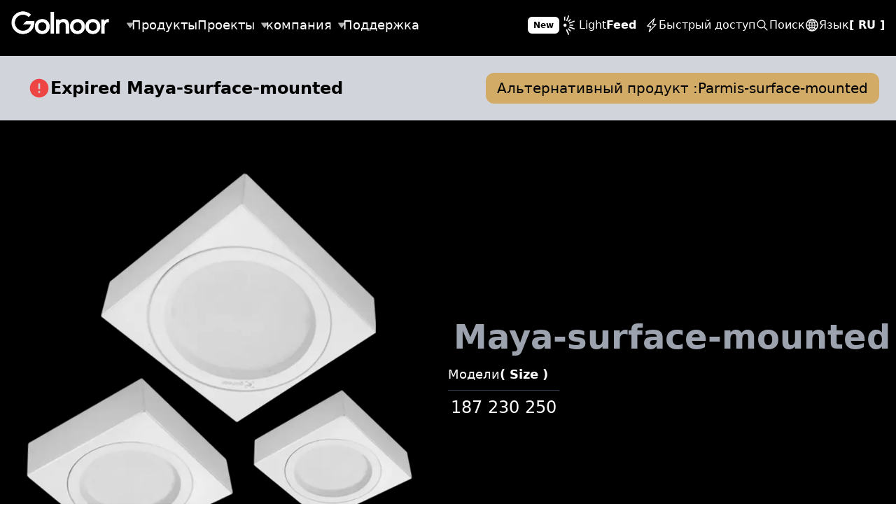

--- FILE ---
content_type: text/html; charset=utf-8
request_url: https://golnoor.com/ru/product/maya-surface-mounted
body_size: 13430
content:
<!DOCTYPE html><html dir="ltr" lang="ru"><head><meta charSet="utf-8"/><meta name="viewport" content="width=device-width"/><title>Maya-surface-mounted-Golnoor Company</title><meta name="description" content="Maya-surface-mounted-Golnoor Company"/><meta name="twitter:card" content="summary_large_image"/><meta name="twitter:site" content="@golnoorclub"/><meta name="twitter:creator" content="golnoor"/><meta name="twitter:title" content="Maya-surface-mounted-Golnoor Company"/><meta name="twitter:description" content="Maya-surface-mounted-Golnoor Company"/><meta property="og:type" content="website"/><meta property="og:title" content="Maya-surface-mounted-Golnoor Company"/><meta property="og:site_name" content="Golnoor"/><meta property="og:locale" content="ru-RU"/><meta property="og:image" content="https://dl.golnoor.com/files/maya-surface-mounted/maya-surface-mounted-photo.png"/><meta property="og:url" content=""/><meta name="mobile-web-app-capable" content="yes"/><meta name="apple-touch-fullscreen" content="yes"/><meta name="apple-mobile-web-app-title" content="Golnoor"/><meta name="apple-mobile-web-app-capable" content="yes"/><meta name="msapplication-TileColor" content="#ffffff"/><meta name="theme-color" content="#000000"/><meta name="msapplication-navbutton-color" content="#000000"/><meta name="apple-mobile-web-app-status-bar-style" content="#000000"/><link rel="icon" type="image/png" sizes="192x192" href="https://dl.golnoor.com/meta-data/icon-192x192.png"/><link rel="preconnect" href="https://www.google-analytics.com"/><link rel="preconnect" href="https://api.golnoor.com"/><link rel="preconnect" href="https://analytics.google.com"/><link rel="preconnect" href="https://www.googletagmanager.com"/><link rel="canonical" href="https://golnoor.com/ru/product/maya-surface-mounted"/><link rel="preload" as="image" imageSrcSet="/_next/image?url=https%3A%2F%2Fdl.golnoor.com%2Ffiles%2Fmaya-surface-mounted%2Fmaya-surface-mounted-photo.png&amp;w=828&amp;q=75 1x, /_next/image?url=https%3A%2F%2Fdl.golnoor.com%2Ffiles%2Fmaya-surface-mounted%2Fmaya-surface-mounted-photo.png&amp;w=1920&amp;q=75 2x"/><meta name="next-head-count" content="30"/><script>
    (function(w,d,s,l,i){w[l]=w[l]||[];w[l].push({'gtm.start':
    new Date().getTime(),event:'gtm.js'});var f=d.getElementsByTagName(s)[0],
    j=d.createElement(s),dl=l!='dataLayer'?'&l='+l:'';j.async=true;j.src=
    'https://www.googletagmanager.com/gtm.js?id='+i+dl;f.parentNode.insertBefore(j,f);
    })(window,document,'script','dataLayer','GTM-5LGLNQZH');
  </script><script>
    (function(c,l,a,r,i,t,y){
      c[a]=c[a]||function(){(c[a].q=c[a].q||[]).push(arguments)};
      t=l.createElement(r);t.async=1;t.src="https://www.clarity.ms/tag/"+i;
      y=l.getElementsByTagName(r)[0];y.parentNode.insertBefore(t,y);
    })(window, document, "clarity", "script", "kpxhro6k67");
  </script><link rel="preload" href="/_next/static/css/866d95f38e6ac056.css" as="style"/><link rel="stylesheet" href="/_next/static/css/866d95f38e6ac056.css" data-n-g=""/><link rel="preload" href="/_next/static/css/d78e01fa0116fd81.css" as="style"/><link rel="stylesheet" href="/_next/static/css/d78e01fa0116fd81.css" data-n-p=""/><noscript data-n-css=""></noscript><script defer="" nomodule="" src="/_next/static/chunks/polyfills-c67a75d1b6f99dc8.js"></script><script src="/_next/static/chunks/webpack-38b200b5ac834d1e.js" defer=""></script><script src="/_next/static/chunks/framework-3a6d2cdd47dcf4b0.js" defer=""></script><script src="/_next/static/chunks/main-54b988bee5a80935.js" defer=""></script><script src="/_next/static/chunks/pages/_app-f840d0e33d33d153.js" defer=""></script><script src="/_next/static/chunks/0c428ae2-868bcd9ca3647930.js" defer=""></script><script src="/_next/static/chunks/78e521c3-09831437b7c5f059.js" defer=""></script><script src="/_next/static/chunks/1a48c3c1-050315eba5ed2b66.js" defer=""></script><script src="/_next/static/chunks/d7eeaac4-b41078bca3fc8f41.js" defer=""></script><script src="/_next/static/chunks/95b64a6e-3746d5f52b23e9ce.js" defer=""></script><script src="/_next/static/chunks/252f366e-a3a61c5689c2684a.js" defer=""></script><script src="/_next/static/chunks/94726e6d-c4bab15ad7c00f1d.js" defer=""></script><script src="/_next/static/chunks/fb7d5399-9b1d7af936cb22c6.js" defer=""></script><script src="/_next/static/chunks/1664-6a19ab36b3b7509e.js" defer=""></script><script src="/_next/static/chunks/5674-56248f18ea600a48.js" defer=""></script><script src="/_next/static/chunks/34-d8f1f82f6544f070.js" defer=""></script><script src="/_next/static/chunks/1433-38be8b72e06dd93e.js" defer=""></script><script src="/_next/static/chunks/2417-125e423f0d21da01.js" defer=""></script><script src="/_next/static/chunks/7223-4eb0bbd187d541e0.js" defer=""></script><script src="/_next/static/chunks/501-cb5a03a1275542f0.js" defer=""></script><script src="/_next/static/chunks/1396-bbde1977898acfdc.js" defer=""></script><script src="/_next/static/chunks/pages/product/%5Bslug%5D-8211059b8745e516.js" defer=""></script><script src="/_next/static/S988LklTJaj3iAT5yX5Qk/_buildManifest.js" defer=""></script><script src="/_next/static/S988LklTJaj3iAT5yX5Qk/_ssgManifest.js" defer=""></script></head><body><noscript><iframe src="https://www.googletagmanager.com/ns.html?id=GTM-5LGLNQZH"
            height="0" width="0" style="display:none;visibility:hidden"></iframe></noscript><div id="__next"><div class="rtl:font-Vazirmatn"><div class=" bg-black text-white relative z-[100] flex items-center justify-between p-4"><div class=" relative"><a href="/ru"><span style="box-sizing:border-box;display:inline-block;overflow:hidden;width:initial;height:initial;background:none;opacity:1;border:0;margin:0;padding:0;position:relative;max-width:100%"><span style="box-sizing:border-box;display:block;width:initial;height:initial;background:none;opacity:1;border:0;margin:0;padding:0;max-width:100%"><img style="display:block;max-width:100%;width:initial;height:initial;background:none;opacity:1;border:0;margin:0;padding:0" alt="" aria-hidden="true" src="data:image/svg+xml,%3csvg%20xmlns=%27http://www.w3.org/2000/svg%27%20version=%271.1%27%20width=%27140%27%20height=%2744%27/%3e"/></span><img alt="golnoor-logo" src="[data-uri]" decoding="async" data-nimg="intrinsic" style="position:absolute;top:0;left:0;bottom:0;right:0;box-sizing:border-box;padding:0;border:none;margin:auto;display:block;width:0;height:0;min-width:100%;max-width:100%;min-height:100%;max-height:100%"/><noscript><img alt="golnoor-logo" src="https://dl.golnoor.com/golnoor/logos/golnoor-logo.webp" decoding="async" data-nimg="intrinsic" style="position:absolute;top:0;left:0;bottom:0;right:0;box-sizing:border-box;padding:0;border:none;margin:auto;display:block;width:0;height:0;min-width:100%;max-width:100%;min-height:100%;max-height:100%" loading="lazy"/></noscript></span></a></div><div class=" py-[2px] md:px-3 px-1 relative flex items-center justify-center md:bg-transparent group-hover/lightfeedBtn:bg-gradient-to-t text-black rounded-md font-bold cursor-pointer md:gap-2 gap-1"><div class="text-xs bg-white text-black px-2 py-1 rounded-md group-hover/lightfeedBtn:text-white transition-all duration-300 group-hover/lightfeedBtn:bg-g-gold">New</div><div class="flex items-center justify-center relative w-7 h-7 "><div class="absolute top-0 "><span style="box-sizing:border-box;display:inline-block;overflow:hidden;width:initial;height:initial;background:none;opacity:1;border:0;margin:0;padding:0;position:relative;max-width:100%"><span style="box-sizing:border-box;display:block;width:initial;height:initial;background:none;opacity:1;border:0;margin:0;padding:0;max-width:100%"><img style="display:block;max-width:100%;width:initial;height:initial;background:none;opacity:1;border:0;margin:0;padding:0" alt="" aria-hidden="true" src="data:image/svg+xml,%3csvg%20xmlns=%27http://www.w3.org/2000/svg%27%20version=%271.1%27%20width=%2728%27%20height=%2728%27/%3e"/></span><img alt="LightFeed" src="[data-uri]" decoding="async" data-nimg="intrinsic" class="text-white " style="position:absolute;top:0;left:0;bottom:0;right:0;box-sizing:border-box;padding:0;border:none;margin:auto;display:block;width:0;height:0;min-width:100%;max-width:100%;min-height:100%;max-height:100%"/><noscript><img alt="LightFeed" srcSet="/image/lightfeed-w.svg 1x, /image/lightfeed-w.svg 2x" src="/image/lightfeed-w.svg" decoding="async" data-nimg="intrinsic" style="position:absolute;top:0;left:0;bottom:0;right:0;box-sizing:border-box;padding:0;border:none;margin:auto;display:block;width:0;height:0;min-width:100%;max-width:100%;min-height:100%;max-height:100%" class="text-white " loading="lazy"/></noscript></span></div></div><div class="md:group-hover/lightfeedBtn:text-white text-white transition-all duration-300 md:text-base text-xl font-sans"><span class="font-light">Light</span><span class="font-extrabold">Feed</span></div></div></div><div class="fixed bottom-0 h-20 z-[6000] flex w-full justify-center items-center mb-3 px-4" style="opacity:1;transform:none"><div class=" backdrop-blur-sm xl:hidden bg-white/80 shadow-flat-1 p-3 w-full flex justify-between items-center rounded-2xl"><div class=" w-full h-full flex justify-center items-center "><div class=" flex flex-col gap-1 items-center justify-center "><svg stroke="currentColor" fill="currentColor" stroke-width="0" viewBox="0 0 24 24" class=" w-6 h-6" height="1em" width="1em" xmlns="http://www.w3.org/2000/svg"><path d="M3 4H21V6H3V4ZM3 11H21V13H3V11ZM3 18H21V20H3V18Z"></path></svg><div class=" text-[12px] font-bold">Меню</div></div></div><div class=" w-full h-full flex justify-center items-center"><a href="/ru/search"><div class=" flex flex-col gap-1 items-center justify-center"><div><svg stroke="currentColor" fill="currentColor" stroke-width="0" viewBox="0 0 24 24" class=" w-6 h-6" height="1em" width="1em" xmlns="http://www.w3.org/2000/svg"><path d="M18.031 16.6168L22.3137 20.8995L20.8995 22.3137L16.6168 18.031C15.0769 19.263 13.124 20 11 20C6.032 20 2 15.968 2 11C2 6.032 6.032 2 11 2C15.968 2 20 6.032 20 11C20 13.124 19.263 15.0769 18.031 16.6168ZM16.0247 15.8748C17.2475 14.6146 18 12.8956 18 11C18 7.1325 14.8675 4 11 4C7.1325 4 4 7.1325 4 11C4 14.8675 7.1325 18 11 18C12.8956 18 14.6146 17.2475 15.8748 16.0247L16.0247 15.8748Z"></path></svg></div><div class=" text-[12px] font-bold">Поиск</div></div></a></div><div class=" w-full h-full flex justify-center items-center "><a href="/ru"><div class=" flex flex-col gap-1 items-center h-full justify-center "><div class=""><svg stroke="currentColor" fill="currentColor" stroke-width="0" viewBox="0 0 24 24" class=" w-6 h-6" height="1em" width="1em" xmlns="http://www.w3.org/2000/svg"><path d="M21 19.9997C21 20.552 20.5523 20.9997 20 20.9997H4C3.44772 20.9997 3 20.552 3 19.9997V9.48882C3 9.18023 3.14247 8.88893 3.38606 8.69947L11.3861 2.47725C11.7472 2.19639 12.2528 2.19639 12.6139 2.47725L20.6139 8.69947C20.8575 8.88893 21 9.18023 21 9.48882V19.9997ZM19 18.9997V9.97791L12 4.53346L5 9.97791V18.9997H19Z"></path></svg></div><div class=" text-[12px] font-bold">Главная страница</div></div></a></div><div class=" w-full h-full flex justify-center items-center"><div class=" flex flex-col gap-1 items-center justify-center"><div><svg stroke="currentColor" fill="currentColor" stroke-width="0" viewBox="0 0 24 24" class=" w-6 h-6" height="1em" width="1em" xmlns="http://www.w3.org/2000/svg"><path d="M13 9H21L11 24V15H4L13 0V9ZM11 11V7.22063L7.53238 13H13V17.3944L17.263 11H11Z"></path></svg></div><div class=" text-[12px] font-bold">Ссылки</div></div></div><div class=" w-full h-full flex justify-center items-center"><div class=" flex flex-col gap-1 items-center justify-center"><div><svg stroke="currentColor" fill="currentColor" stroke-width="0" viewBox="0 0 24 24" class=" w-6 h-6" height="1em" width="1em" xmlns="http://www.w3.org/2000/svg"><path d="M5 15V17C5 18.0544 5.81588 18.9182 6.85074 18.9945L7 19H10V21H7C4.79086 21 3 19.2091 3 17V15H5ZM18 10L22.4 21H20.245L19.044 18H14.954L13.755 21H11.601L16 10H18ZM17 12.8852L15.753 16H18.245L17 12.8852ZM8 2V4H12V11H8V14H6V11H2V4H6V2H8ZM17 3C19.2091 3 21 4.79086 21 7V9H19V7C19 5.89543 18.1046 5 17 5H14V3H17ZM6 6H4V9H6V6ZM10 6H8V9H10V6Z"></path></svg></div><div class=" text-[12px] font-bold">Язык</div></div></div></div></div><div class="w-full h-screen fixed top-0 z-[6002] grid grid-cols-6 " style="transform:translateX(100%) translateZ(0)"><div class=" bg-white h-screen w-full col-span-5"><div class=" flex justify-between items-center border-b py-4 px-3 bg-white z-0 "><div>false</div><div><svg stroke="currentColor" fill="currentColor" stroke-width="0" viewBox="0 0 24 24" class=" w-8 h-8" height="1em" width="1em" xmlns="http://www.w3.org/2000/svg"><path d="M12.0007 10.5865L16.9504 5.63672L18.3646 7.05093L13.4149 12.0007L18.3646 16.9504L16.9504 18.3646L12.0007 13.4149L7.05093 18.3646L5.63672 16.9504L10.5865 12.0007L5.63672 7.05093L7.05093 5.63672L12.0007 10.5865Z"></path></svg></div></div><div class=" flex flex-col gap-2 "></div></div><div class=" bg-black/50 h-screen col-span-1"></div></div><div class=" fixed z-[20001] w-full h-full"></div><main><div class=" text-white bg-gray-300 "><div class=" container mx-auto text-white p-6 "><div class=" flex flex-col md:flex-row md:items-center md:justify-between md:gap-0 gap-3 justify-center"><div class="md:px-4 text-black font-black py-1 rounded-md flex items-center gap-2 x-sm:text-2xl justify-center "><svg stroke="currentColor" fill="currentColor" stroke-width="0" viewBox="0 0 24 24" class="w-8 h-8 text-red-500" height="1em" width="1em" xmlns="http://www.w3.org/2000/svg"><path fill="none" d="M0 0h24v24H0z"></path><path d="M12 2C6.48 2 2 6.48 2 12s4.48 10 10 10 10-4.48 10-10S17.52 2 12 2zm1 15h-2v-2h2v2zm0-4h-2V7h2v6z"></path></svg>Expired<!-- --> <!-- -->Maya-surface-mounted</div><div class=" flex justify-center"><a class="flex items-center gap-2 text-sm sm:text-xl bg-g-gold text-black px-4 py-2 rounded-xl w-fit justify-center " href="/ru/product/parmis-surface-mounted"><div>Альтернативный продукт<!-- --> :</div><div>Parmis-surface-mounted</div></a></div></div></div></div><div><div data-type="data" class=" bg-black xl:py-10 md:py-0 py-4 relative md:px-0 px-8 "><div class=" container mx-auto rounded-xl text-g-gold relative z-10 "><div class=" grid xl:grid-cols-2 xl:justify-center items-center "><div class=" col-span-1 "><span style="box-sizing:border-box;display:inline-block;overflow:hidden;width:initial;height:initial;background:none;opacity:1;border:0;margin:0;padding:0;position:relative;max-width:100%"><span style="box-sizing:border-box;display:block;width:initial;height:initial;background:none;opacity:1;border:0;margin:0;padding:0;max-width:100%"><img style="display:block;max-width:100%;width:initial;height:initial;background:none;opacity:1;border:0;margin:0;padding:0" alt="" aria-hidden="true" src="data:image/svg+xml,%3csvg%20xmlns=%27http://www.w3.org/2000/svg%27%20version=%271.1%27%20width=%27800%27%20height=%27800%27/%3e"/></span><img alt="Maya-surface-mounted" srcSet="/_next/image?url=https%3A%2F%2Fdl.golnoor.com%2Ffiles%2Fmaya-surface-mounted%2Fmaya-surface-mounted-photo.png&amp;w=828&amp;q=75 1x, /_next/image?url=https%3A%2F%2Fdl.golnoor.com%2Ffiles%2Fmaya-surface-mounted%2Fmaya-surface-mounted-photo.png&amp;w=1920&amp;q=75 2x" src="/_next/image?url=https%3A%2F%2Fdl.golnoor.com%2Ffiles%2Fmaya-surface-mounted%2Fmaya-surface-mounted-photo.png&amp;w=1920&amp;q=75" decoding="async" data-nimg="intrinsic" style="position:absolute;top:0;left:0;bottom:0;right:0;box-sizing:border-box;padding:0;border:none;margin:auto;display:block;width:0;height:0;min-width:100%;max-width:100%;min-height:100%;max-height:100%"/></span> </div><div class=" col-span-1 flex flex-col gap-8 group/technicalLabel h-full justify-center "><div class=" md:rtl:text-right md:ltr:text-left text-center font-bold "><h1 class=" mb-4 flex flex-col gap-4  d:text-6xl sm:text-5xl text-4xl
                              
                              text-gray-400">Maya-surface-mounted</h1></div><div class=" text-lg md:justify-start flex flex-col justify-center text-white "><h2 class="flex gap-2 md:justify-start justify-center"><div>Модели<!-- --> </div><div class=" font-extrabold ">( <!-- -->Size<!-- --> )</div></h2><div class=" flex flex-wrap justify-center items-center gap-2 md:border-t border-gray-700 md:w-fit mt-2 my-2"><div dir="ltr" class=" py-2 px-1 text-2xl flex md:justify-start md:border-0 justify-center border-t items-center rounded-md">187</div><div dir="ltr" class=" py-2 px-1 text-2xl flex md:justify-start md:border-0 justify-center border-t items-center rounded-md">230</div><div dir="ltr" class=" py-2 px-1 text-2xl flex md:justify-start md:border-0 justify-center border-t items-center rounded-md">250</div></div></div></div></div></div><div class="review container mx-auto border-t border-gray-700 py-20 text-white relative z-10 "><div class=" xl:grid flex flex-col-reverse grid-cols-2 xl:min-h-[400px] "><div class=" "><div class=" md:grid grid-cols-5 gap-4 h-full px-4 cursor-pointer "><div class="h-full relative rounded-xl min-h-[400px] overflow-hidden slides col-span-3     bg-white  "><div class=" absolute h-full w-full "><div class="swiper h-full top-0"><div class="swiper-wrapper"><div class="swiper-slide"><div><span style="box-sizing:border-box;display:block;overflow:hidden;width:initial;height:initial;background:none;opacity:1;border:0;margin:0;padding:0;position:absolute;top:0;left:0;bottom:0;right:0"><img alt="Description" src="[data-uri]" decoding="async" data-nimg="fill" class="" style="position:absolute;top:0;left:0;bottom:0;right:0;box-sizing:border-box;padding:0;border:none;margin:auto;display:block;width:0;height:0;min-width:100%;max-width:100%;min-height:100%;max-height:100%;object-fit:contain;object-position:center"/><noscript><img alt="Description" src="https://dl.golnoor.com/files/maya-surface-mounted/maya-surface-mounted-photo.png" decoding="async" data-nimg="fill" style="position:absolute;top:0;left:0;bottom:0;right:0;box-sizing:border-box;padding:0;border:none;margin:auto;display:block;width:0;height:0;min-width:100%;max-width:100%;min-height:100%;max-height:100%;object-fit:contain;object-position:center" class="" loading="lazy"/></noscript></span></div></div></div></div></div><div class=" absolute h-full w-full "><div class="  absolute text-black cursor-pointer z-10  rtl:right-2 top-1/2 -translate-x-1/2 image-swiper-button-next_1"><svg stroke="currentColor" fill="currentColor" stroke-width="0" viewBox="0 0 24 24" height="1em" width="1em" xmlns="http://www.w3.org/2000/svg"><path d="M5.536 21.886a1.004 1.004 0 0 0 1.033-.064l13-9a1 1 0 0 0 0-1.644l-13-9A1 1 0 0 0 5 3v18a1 1 0 0 0 .536.886z"></path></svg></div><div class=" absolute text-black cursor-pointer z-10 rtl:left-4 top-1/2 -translate-x-1/2 image-swiper-button-prev_1"><svg stroke="currentColor" fill="currentColor" stroke-width="0" viewBox="0 0 24 24" height="1em" width="1em" xmlns="http://www.w3.org/2000/svg"><path d="m4.431 12.822 13 9A1 1 0 0 0 19 21V3a1 1 0 0 0-1.569-.823l-13 9a1.003 1.003 0 0 0 0 1.645z"></path></svg></div><div class="swiper h-full top-0"><div class="swiper-wrapper"><div class="swiper-slide"><div><span style="box-sizing:border-box;display:block;overflow:hidden;width:initial;height:initial;background:none;opacity:1;border:0;margin:0;padding:0;position:absolute;top:0;left:0;bottom:0;right:0"><img alt="Description" src="[data-uri]" decoding="async" data-nimg="fill" class="" style="position:absolute;top:0;left:0;bottom:0;right:0;box-sizing:border-box;padding:0;border:none;margin:auto;display:block;width:0;height:0;min-width:100%;max-width:100%;min-height:100%;max-height:100%;object-fit:contain;object-position:center"/><noscript><img alt="Description" src="https://dl.golnoor.com/files/maya-surface-mounted/gallery/models/maya-surface-mounted-models-187-photo.png" decoding="async" data-nimg="fill" style="position:absolute;top:0;left:0;bottom:0;right:0;box-sizing:border-box;padding:0;border:none;margin:auto;display:block;width:0;height:0;min-width:100%;max-width:100%;min-height:100%;max-height:100%;object-fit:contain;object-position:center" class="" loading="lazy"/></noscript></span></div></div><div class="swiper-slide"><div><span style="box-sizing:border-box;display:block;overflow:hidden;width:initial;height:initial;background:none;opacity:1;border:0;margin:0;padding:0;position:absolute;top:0;left:0;bottom:0;right:0"><img alt="Description" src="[data-uri]" decoding="async" data-nimg="fill" class="" style="position:absolute;top:0;left:0;bottom:0;right:0;box-sizing:border-box;padding:0;border:none;margin:auto;display:block;width:0;height:0;min-width:100%;max-width:100%;min-height:100%;max-height:100%;object-fit:contain;object-position:center"/><noscript><img alt="Description" src="https://dl.golnoor.com/files/maya-surface-mounted/gallery/models/maya-surface-mounted-models-230-photo.png" decoding="async" data-nimg="fill" style="position:absolute;top:0;left:0;bottom:0;right:0;box-sizing:border-box;padding:0;border:none;margin:auto;display:block;width:0;height:0;min-width:100%;max-width:100%;min-height:100%;max-height:100%;object-fit:contain;object-position:center" class="" loading="lazy"/></noscript></span></div></div><div class="swiper-slide"><div><span style="box-sizing:border-box;display:block;overflow:hidden;width:initial;height:initial;background:none;opacity:1;border:0;margin:0;padding:0;position:absolute;top:0;left:0;bottom:0;right:0"><img alt="Description" src="[data-uri]" decoding="async" data-nimg="fill" class="" style="position:absolute;top:0;left:0;bottom:0;right:0;box-sizing:border-box;padding:0;border:none;margin:auto;display:block;width:0;height:0;min-width:100%;max-width:100%;min-height:100%;max-height:100%;object-fit:contain;object-position:center"/><noscript><img alt="Description" src="https://dl.golnoor.com/files/maya-surface-mounted/gallery/models/maya-surface-mounted-models-250-photo.png" decoding="async" data-nimg="fill" style="position:absolute;top:0;left:0;bottom:0;right:0;box-sizing:border-box;padding:0;border:none;margin:auto;display:block;width:0;height:0;min-width:100%;max-width:100%;min-height:100%;max-height:100%;object-fit:contain;object-position:center" class="" loading="lazy"/></noscript></span></div></div></div></div></div><div class=" absolute h-full w-full "><div class="swiper h-full top-0"><div class="swiper-wrapper"><div class="swiper-slide"><div><span style="box-sizing:border-box;display:block;overflow:hidden;width:initial;height:initial;background:none;opacity:1;border:0;margin:0;padding:0;position:absolute;top:0;left:0;bottom:0;right:0"><img alt="Description" src="[data-uri]" decoding="async" data-nimg="fill" class="" style="position:absolute;top:0;left:0;bottom:0;right:0;box-sizing:border-box;padding:0;border:none;margin:auto;display:block;width:0;height:0;min-width:100%;max-width:100%;min-height:100%;max-height:100%;object-fit:contain;object-position:center"/><noscript><img alt="Description" src="https://dl.golnoor.com/files/maya-surface-mounted/gallery/dimension/maya-surface-mounted-dimension-1.webp" decoding="async" data-nimg="fill" style="position:absolute;top:0;left:0;bottom:0;right:0;box-sizing:border-box;padding:0;border:none;margin:auto;display:block;width:0;height:0;min-width:100%;max-width:100%;min-height:100%;max-height:100%;object-fit:contain;object-position:center" class="" loading="lazy"/></noscript></span></div></div></div></div></div><div class=" absolute h-full w-full "><div class="swiper h-full top-0"><div class="swiper-wrapper"><div class="swiper-slide"><div><span style="box-sizing:border-box;display:block;overflow:hidden;width:initial;height:initial;background:none;opacity:1;border:0;margin:0;padding:0;position:absolute;top:0;left:0;bottom:0;right:0"><img alt="Description" src="[data-uri]" decoding="async" data-nimg="fill" class="" style="position:absolute;top:0;left:0;bottom:0;right:0;box-sizing:border-box;padding:0;border:none;margin:auto;display:block;width:0;height:0;min-width:100%;max-width:100%;min-height:100%;max-height:100%;object-fit:contain;object-position:center"/><noscript><img alt="Description" src="https://dl.golnoor.com/files/maya-surface-mounted/gallery/LuminousIntensityDiagram/maya-surface-mounted-LuminousIntensityDiagram-1.webp" decoding="async" data-nimg="fill" style="position:absolute;top:0;left:0;bottom:0;right:0;box-sizing:border-box;padding:0;border:none;margin:auto;display:block;width:0;height:0;min-width:100%;max-width:100%;min-height:100%;max-height:100%;object-fit:contain;object-position:center" class="" loading="lazy"/></noscript></span></div></div></div></div></div><div class=" text-black bottom-3 left-4 absolute flex items-center z-50 bg-white gap-2"><div class=" font-sans">Full</div><div><svg stroke="currentColor" fill="currentColor" stroke-width="0" viewBox="0 0 24 24" height="1em" width="1em" xmlns="http://www.w3.org/2000/svg"><path d="M5 5h5V3H3v7h2zm5 14H5v-5H3v7h7zm11-5h-2v5h-5v2h7zm-2-4h2V3h-7v2h5z"></path></svg></div></div></div><div class=" col-span-2 flex flex-col justify-end pb-3 px-4 md:my-0 my-10 "><div class=" py-2 border-b-[1px] border-b-gray-800 w-fit overflow-hidden relative cursor-pointer hover:text-black z-[1] "><div class=" relative z-[1] flex items-center gap-2 "><div>Продукт</div></div><div class=" h-[1px] absolute bottom-0 w-full bg-white"></div></div><div class=" py-2 border-b-[1px] border-b-gray-800 w-fit overflow-hidden relative cursor-pointer hover:text-black z-[1] "><div class=" relative z-[1] flex items-center gap-2 "><div>Модели</div></div><div class=" h-[1px] absolute bottom-0 w-full bg-white"></div></div><div class=" py-2 border-b-[1px] border-b-gray-800 w-fit overflow-hidden relative cursor-pointer hover:text-black z-[1] "><div class=" relative z-[1] flex items-center gap-2 "><div>Размеры</div></div><div class=" h-[1px] absolute bottom-0 w-full bg-white"></div></div><div class=" py-2 border-b-[1px] border-b-gray-800 w-fit overflow-hidden relative cursor-pointer hover:text-black z-[1] "><div class=" relative z-[1] flex items-center gap-2 "><div>диаграмма силы света</div></div><div class=" h-[1px] absolute bottom-0 w-full bg-white"></div></div></div></div></div><div class=" "><div><div class=" text-4xl font-bold py-6">Рассмотрение</div><p class="text-justify">Встраиваемый светильник Maya — это превосходное решение для освещения внутренних помещений, таких как коридоры, санитарные зоны, зоны отдыха, магазины и технические помещения. Благодаря степени защиты II и поддержке широкого диапазона входного напряжения от 180 до 265 В и частоты от 50 до 60 Гц, он идеально подходит для эксплуатации как в жилых, так и коммерческих условиях. Светильник представлен в версиях с мощностью 18, 26 и 33 Вт, а его коэффициент мощности составляет 0,5, что подчеркивает универсальность и функциональность прибора.</p><div class=" py-4"></div></div><div class="py-2"><div class=" flex items-center flex-wrap gap-4 md:justify-start justify-center"><div data-key="0" class=" relative product-icon"><div class="icon-0-text left-1/2 -translate-x-1/2   whitespace-nowrap  absolute -translate-y-2  w-fit opacity-0 hidden"><div class=" relative "><span class=" bg-white text-slate-700 rounded-md px-2 relative z-10 py-1">LED luminaire</span></div><div class="absolute left-1/2 -translate-x-1/2 top-3 h-4 w-4  bg-white rotate-45"></div></div><span style="box-sizing:border-box;display:inline-block;overflow:hidden;width:initial;height:initial;background:none;opacity:1;border:0;margin:0;padding:0;position:relative;max-width:100%"><span style="box-sizing:border-box;display:block;width:initial;height:initial;background:none;opacity:1;border:0;margin:0;padding:0;max-width:100%"><img style="display:block;max-width:100%;width:initial;height:initial;background:none;opacity:1;border:0;margin:0;padding:0" alt="" aria-hidden="true" src="data:image/svg+xml,%3csvg%20xmlns=%27http://www.w3.org/2000/svg%27%20version=%271.1%27%20width=%2765%27%20height=%2765%27/%3e"/></span><img alt="LED luminaire" srcSet="/_next/image?url=https%3A%2F%2Fdl.golnoor.com%2Ficons%2Fproducts%2Fled-luminaire.png&amp;w=96&amp;q=100 1x, /_next/image?url=https%3A%2F%2Fdl.golnoor.com%2Ficons%2Fproducts%2Fled-luminaire.png&amp;w=256&amp;q=100 2x" src="/_next/image?url=https%3A%2F%2Fdl.golnoor.com%2Ficons%2Fproducts%2Fled-luminaire.png&amp;w=256&amp;q=100" decoding="async" data-nimg="intrinsic" class="bg-white rounded-md " style="position:absolute;top:0;left:0;bottom:0;right:0;box-sizing:border-box;padding:0;border:none;margin:auto;display:block;width:0;height:0;min-width:100%;max-width:100%;min-height:100%;max-height:100%"/></span></div><div data-key="1" class=" relative product-icon"><div class="icon-1-text left-1/2 -translate-x-1/2   whitespace-nowrap  absolute -translate-y-2  w-fit opacity-0 hidden"><div class=" relative "><span class=" bg-white text-slate-700 rounded-md px-2 relative z-10 py-1">Quick installation</span></div><div class="absolute left-1/2 -translate-x-1/2 top-3 h-4 w-4  bg-white rotate-45"></div></div><span style="box-sizing:border-box;display:inline-block;overflow:hidden;width:initial;height:initial;background:none;opacity:1;border:0;margin:0;padding:0;position:relative;max-width:100%"><span style="box-sizing:border-box;display:block;width:initial;height:initial;background:none;opacity:1;border:0;margin:0;padding:0;max-width:100%"><img style="display:block;max-width:100%;width:initial;height:initial;background:none;opacity:1;border:0;margin:0;padding:0" alt="" aria-hidden="true" src="data:image/svg+xml,%3csvg%20xmlns=%27http://www.w3.org/2000/svg%27%20version=%271.1%27%20width=%2765%27%20height=%2765%27/%3e"/></span><img alt="Quick installation" srcSet="/_next/image?url=https%3A%2F%2Fdl.golnoor.com%2Ficons%2Fproducts%2Fquick-installation.png&amp;w=96&amp;q=100 1x, /_next/image?url=https%3A%2F%2Fdl.golnoor.com%2Ficons%2Fproducts%2Fquick-installation.png&amp;w=256&amp;q=100 2x" src="/_next/image?url=https%3A%2F%2Fdl.golnoor.com%2Ficons%2Fproducts%2Fquick-installation.png&amp;w=256&amp;q=100" decoding="async" data-nimg="intrinsic" class="bg-white rounded-md " style="position:absolute;top:0;left:0;bottom:0;right:0;box-sizing:border-box;padding:0;border:none;margin:auto;display:block;width:0;height:0;min-width:100%;max-width:100%;min-height:100%;max-height:100%"/></span></div><div data-key="2" class=" relative product-icon"><div class="icon-2-text left-1/2 -translate-x-1/2   whitespace-nowrap  absolute -translate-y-2  w-fit opacity-0 hidden"><div class=" relative "><span class=" bg-white text-slate-700 rounded-md px-2 relative z-10 py-1">Modular</span></div><div class="absolute left-1/2 -translate-x-1/2 top-3 h-4 w-4  bg-white rotate-45"></div></div><span style="box-sizing:border-box;display:inline-block;overflow:hidden;width:initial;height:initial;background:none;opacity:1;border:0;margin:0;padding:0;position:relative;max-width:100%"><span style="box-sizing:border-box;display:block;width:initial;height:initial;background:none;opacity:1;border:0;margin:0;padding:0;max-width:100%"><img style="display:block;max-width:100%;width:initial;height:initial;background:none;opacity:1;border:0;margin:0;padding:0" alt="" aria-hidden="true" src="data:image/svg+xml,%3csvg%20xmlns=%27http://www.w3.org/2000/svg%27%20version=%271.1%27%20width=%2765%27%20height=%2765%27/%3e"/></span><img alt="Modular" srcSet="/_next/image?url=https%3A%2F%2Fdl.golnoor.com%2Ficons%2Fproducts%2Fmodular.png&amp;w=96&amp;q=100 1x, /_next/image?url=https%3A%2F%2Fdl.golnoor.com%2Ficons%2Fproducts%2Fmodular.png&amp;w=256&amp;q=100 2x" src="/_next/image?url=https%3A%2F%2Fdl.golnoor.com%2Ficons%2Fproducts%2Fmodular.png&amp;w=256&amp;q=100" decoding="async" data-nimg="intrinsic" class="bg-white rounded-md " style="position:absolute;top:0;left:0;bottom:0;right:0;box-sizing:border-box;padding:0;border:none;margin:auto;display:block;width:0;height:0;min-width:100%;max-width:100%;min-height:100%;max-height:100%"/></span></div><div data-key="3" class=" relative product-icon"><div class="icon-3-text left-1/2 -translate-x-1/2   whitespace-nowrap  absolute -translate-y-2  w-fit opacity-0 hidden"><div class=" relative "><span class=" bg-white text-slate-700 rounded-md px-2 relative z-10 py-1">High PF</span></div><div class="absolute left-1/2 -translate-x-1/2 top-3 h-4 w-4  bg-white rotate-45"></div></div><span style="box-sizing:border-box;display:inline-block;overflow:hidden;width:initial;height:initial;background:none;opacity:1;border:0;margin:0;padding:0;position:relative;max-width:100%"><span style="box-sizing:border-box;display:block;width:initial;height:initial;background:none;opacity:1;border:0;margin:0;padding:0;max-width:100%"><img style="display:block;max-width:100%;width:initial;height:initial;background:none;opacity:1;border:0;margin:0;padding:0" alt="" aria-hidden="true" src="data:image/svg+xml,%3csvg%20xmlns=%27http://www.w3.org/2000/svg%27%20version=%271.1%27%20width=%2765%27%20height=%2765%27/%3e"/></span><img alt="High PF" srcSet="/_next/image?url=https%3A%2F%2Fdl.golnoor.com%2Ficons%2Fproducts%2Fhigh-pf.png&amp;w=96&amp;q=100 1x, /_next/image?url=https%3A%2F%2Fdl.golnoor.com%2Ficons%2Fproducts%2Fhigh-pf.png&amp;w=256&amp;q=100 2x" src="/_next/image?url=https%3A%2F%2Fdl.golnoor.com%2Ficons%2Fproducts%2Fhigh-pf.png&amp;w=256&amp;q=100" decoding="async" data-nimg="intrinsic" class="bg-white rounded-md " style="position:absolute;top:0;left:0;bottom:0;right:0;box-sizing:border-box;padding:0;border:none;margin:auto;display:block;width:0;height:0;min-width:100%;max-width:100%;min-height:100%;max-height:100%"/></span></div><div data-key="4" class=" relative product-icon"><div class="icon-4-text left-1/2 -translate-x-1/2   whitespace-nowrap  absolute -translate-y-2  w-fit opacity-0 hidden"><div class=" relative "><span class=" bg-white text-slate-700 rounded-md px-2 relative z-10 py-1">Symmetrical light emission</span></div><div class="absolute left-1/2 -translate-x-1/2 top-3 h-4 w-4  bg-white rotate-45"></div></div><span style="box-sizing:border-box;display:inline-block;overflow:hidden;width:initial;height:initial;background:none;opacity:1;border:0;margin:0;padding:0;position:relative;max-width:100%"><span style="box-sizing:border-box;display:block;width:initial;height:initial;background:none;opacity:1;border:0;margin:0;padding:0;max-width:100%"><img style="display:block;max-width:100%;width:initial;height:initial;background:none;opacity:1;border:0;margin:0;padding:0" alt="" aria-hidden="true" src="data:image/svg+xml,%3csvg%20xmlns=%27http://www.w3.org/2000/svg%27%20version=%271.1%27%20width=%2765%27%20height=%2765%27/%3e"/></span><img alt="Symmetrical light emission" srcSet="/_next/image?url=https%3A%2F%2Fdl.golnoor.com%2Ficons%2Fproducts%2Fsymmetrical-light-emission.png&amp;w=96&amp;q=100 1x, /_next/image?url=https%3A%2F%2Fdl.golnoor.com%2Ficons%2Fproducts%2Fsymmetrical-light-emission.png&amp;w=256&amp;q=100 2x" src="/_next/image?url=https%3A%2F%2Fdl.golnoor.com%2Ficons%2Fproducts%2Fsymmetrical-light-emission.png&amp;w=256&amp;q=100" decoding="async" data-nimg="intrinsic" class="bg-white rounded-md " style="position:absolute;top:0;left:0;bottom:0;right:0;box-sizing:border-box;padding:0;border:none;margin:auto;display:block;width:0;height:0;min-width:100%;max-width:100%;min-height:100%;max-height:100%"/></span></div><div data-key="5" class=" relative product-icon"><div class="icon-5-text left-1/2 -translate-x-1/2   whitespace-nowrap  absolute -translate-y-2  w-fit opacity-0 hidden"><div class=" relative "><span class=" bg-white text-slate-700 rounded-md px-2 relative z-10 py-1">Class II</span></div><div class="absolute left-1/2 -translate-x-1/2 top-3 h-4 w-4  bg-white rotate-45"></div></div><span style="box-sizing:border-box;display:inline-block;overflow:hidden;width:initial;height:initial;background:none;opacity:1;border:0;margin:0;padding:0;position:relative;max-width:100%"><span style="box-sizing:border-box;display:block;width:initial;height:initial;background:none;opacity:1;border:0;margin:0;padding:0;max-width:100%"><img style="display:block;max-width:100%;width:initial;height:initial;background:none;opacity:1;border:0;margin:0;padding:0" alt="" aria-hidden="true" src="data:image/svg+xml,%3csvg%20xmlns=%27http://www.w3.org/2000/svg%27%20version=%271.1%27%20width=%2765%27%20height=%2765%27/%3e"/></span><img alt="Class II" srcSet="/_next/image?url=https%3A%2F%2Fdl.golnoor.com%2Ficons%2Fproducts%2Fclass-ii.png&amp;w=96&amp;q=100 1x, /_next/image?url=https%3A%2F%2Fdl.golnoor.com%2Ficons%2Fproducts%2Fclass-ii.png&amp;w=256&amp;q=100 2x" src="/_next/image?url=https%3A%2F%2Fdl.golnoor.com%2Ficons%2Fproducts%2Fclass-ii.png&amp;w=256&amp;q=100" decoding="async" data-nimg="intrinsic" class="bg-white rounded-md " style="position:absolute;top:0;left:0;bottom:0;right:0;box-sizing:border-box;padding:0;border:none;margin:auto;display:block;width:0;height:0;min-width:100%;max-width:100%;min-height:100%;max-height:100%"/></span></div><div data-key="6" class=" relative product-icon"><div class="icon-6-text left-1/2 -translate-x-1/2   whitespace-nowrap  absolute -translate-y-2  w-fit opacity-0 hidden"><div class=" relative "><span class=" bg-white text-slate-700 rounded-md px-2 relative z-10 py-1">Recessed Ceiling Luminaire</span></div><div class="absolute left-1/2 -translate-x-1/2 top-3 h-4 w-4  bg-white rotate-45"></div></div><span style="box-sizing:border-box;display:inline-block;overflow:hidden;width:initial;height:initial;background:none;opacity:1;border:0;margin:0;padding:0;position:relative;max-width:100%"><span style="box-sizing:border-box;display:block;width:initial;height:initial;background:none;opacity:1;border:0;margin:0;padding:0;max-width:100%"><img style="display:block;max-width:100%;width:initial;height:initial;background:none;opacity:1;border:0;margin:0;padding:0" alt="" aria-hidden="true" src="data:image/svg+xml,%3csvg%20xmlns=%27http://www.w3.org/2000/svg%27%20version=%271.1%27%20width=%2765%27%20height=%2765%27/%3e"/></span><img alt="Recessed Ceiling Luminaire" srcSet="/_next/image?url=https%3A%2F%2Fdl.golnoor.com%2Ficons%2Fproducts%2Frecessed-ceiling-luminaire.png&amp;w=96&amp;q=100 1x, /_next/image?url=https%3A%2F%2Fdl.golnoor.com%2Ficons%2Fproducts%2Frecessed-ceiling-luminaire.png&amp;w=256&amp;q=100 2x" src="/_next/image?url=https%3A%2F%2Fdl.golnoor.com%2Ficons%2Fproducts%2Frecessed-ceiling-luminaire.png&amp;w=256&amp;q=100" decoding="async" data-nimg="intrinsic" class="bg-white rounded-md " style="position:absolute;top:0;left:0;bottom:0;right:0;box-sizing:border-box;padding:0;border:none;margin:auto;display:block;width:0;height:0;min-width:100%;max-width:100%;min-height:100%;max-height:100%"/></span></div></div></div></div></div></div></div><div class="px-4 container mx-auto border text-white bg-black rounded-xl p-8 my-12 "><h3 class="data-download text-4xl font-bold rtl:font-iranyekan ltr:font-sans ">Загрузка</h3><div class="my-5 bg-g-gold rounded-lg text-black p-5 flex flex-wrap font-extrabold items-center xl:gap-10 gap-6 shadow-xl "><div><a href="https://silver.dialux.com/2057/Golnoor" rel="noreferrer" target="_blank"><div class=" flex items-center gap-1"><div class=" relative w-4 h-4"><div class=" absolute top-0"><svg stroke="currentColor" fill="currentColor" stroke-width="0" viewBox="0 0 24 24" height="1em" width="1em" xmlns="http://www.w3.org/2000/svg"><path fill="none" d="M0 0h24v24H0z"></path><path d="M19 9h-4V3H9v6H5l7 7 7-7zM5 18v2h14v-2H5z"></path></svg></div><div class=" absolute top-0"><svg stroke="currentColor" fill="currentColor" stroke-width="0" viewBox="0 0 24 24" height="1em" width="1em" xmlns="http://www.w3.org/2000/svg"><path d="M3 19H21V21H3V19ZM13 13.1716L19.0711 7.1005L20.4853 8.51472L12 17L3.51472 8.51472L4.92893 7.1005L11 13.1716V2H13V13.1716Z"></path></svg></div></div><div> <!-- -->файл ldt</div></div> </a></div><div><a href="https://dl.golnoor.com/files/maya-surface-mounted/maya-surface-mounted-picture.png" rel="noreferrer" target="_blank"><div class=" flex items-center gap-1"><div class=" relative w-4 h-4"><div class=" absolute top-0"><svg stroke="currentColor" fill="currentColor" stroke-width="0" viewBox="0 0 24 24" height="1em" width="1em" xmlns="http://www.w3.org/2000/svg"><path fill="none" d="M0 0h24v24H0z"></path><path d="M19 9h-4V3H9v6H5l7 7 7-7zM5 18v2h14v-2H5z"></path></svg></div><div class=" absolute top-0"><svg stroke="currentColor" fill="currentColor" stroke-width="0" viewBox="0 0 24 24" height="1em" width="1em" xmlns="http://www.w3.org/2000/svg"><path d="M3 19H21V21H3V19ZM13 13.1716L19.0711 7.1005L20.4853 8.51472L12 17L3.51472 8.51472L4.92893 7.1005L11 13.1716V2H13V13.1716Z"></path></svg></div></div><div> <!-- -->Изображение</div></div> </a></div><div><a href="https://dl.golnoor.com/files/maya-surface-mounted/maya-surface-mounted-installationManual.pdf" rel="noreferrer" target="_blank"><div class=" flex items-center gap-1"><div class=" relative w-4 h-4"><div class=" absolute top-0"><svg stroke="currentColor" fill="currentColor" stroke-width="0" viewBox="0 0 24 24" height="1em" width="1em" xmlns="http://www.w3.org/2000/svg"><path fill="none" d="M0 0h24v24H0z"></path><path d="M19 9h-4V3H9v6H5l7 7 7-7zM5 18v2h14v-2H5z"></path></svg></div><div class=" absolute top-0"><svg stroke="currentColor" fill="currentColor" stroke-width="0" viewBox="0 0 24 24" height="1em" width="1em" xmlns="http://www.w3.org/2000/svg"><path d="M3 19H21V21H3V19ZM13 13.1716L19.0711 7.1005L20.4853 8.51472L12 17L3.51472 8.51472L4.92893 7.1005L11 13.1716V2H13V13.1716Z"></path></svg></div></div><div> <!-- -->Изображение</div></div> </a></div></div></div><div class="container mx-auto my-8 overflow-hidden "><div class=" py-10"><div class="animate-pulse"><div class="h-2 w-[300px] bg-gray-300 rounded col-span-1 "></div></div><div class="animate-pulse py-6 "><div class="h-2 w-[100px] bg-gray-300 rounded col-span-1 "></div></div></div><div class="flex items-center gap-4 bg-gray-300 rounded-xl"><div class=" rounded-md p-4 w-full "><div class="animate-pulse flex space-x-4"><div class="flex-1 space-y-6 py-1"><div class="space-y-3"><div class="grid grid-cols-6 gap-4"><div class="h-2 bg-white rounded-xl col-span-1 py-8"></div><div class="h-2 bg-white rounded-xl col-span-1 py-8"></div><div class="h-2 bg-white rounded-xl col-span-1 py-8"></div><div class="h-2 bg-white rounded-xl col-span-1 py-8"></div></div></div></div></div></div> </div><div class="flex justify-start gap-4 p-4 rounded-sm "><div class=" flex justify-start items-start py-6"><div class=" flex justify-center flex-col items-center"><div class="h-2 w-[100px] bg-gray-300 rounded col-span-1 mb-10 "></div><div class="h-[200px] w-[200px] bg-gray-300 rounded-xl col-span-1 py-10"></div></div></div><div class=" rounded-md p-4 w-full "><div class="animate-pulse flex space-x-4"><div class="flex-1 space-y-6 py-1"><div class="h-2 bg-slate-200 rounded"></div><div class="space-y-3"><div class="h-2 bg-slate-300 rounded"></div></div><div class="space-y-3"><div class="h-2 bg-slate-300 rounded"></div></div><div class="space-y-3"><div class="h-2 bg-slate-300 rounded"></div></div><div class="space-y-3"><div class="h-2 bg-slate-300 rounded"></div></div><div class="space-y-3"><div class="h-2 bg-slate-300 rounded"></div></div><div class="space-y-3"><div class="h-2 bg-slate-300 rounded"></div></div><div class="space-y-3"><div class="h-2 bg-slate-300 rounded"></div></div><div class="space-y-3"><div class="h-2 bg-slate-300 rounded"></div></div><div class="space-y-3"><div class="h-2 bg-slate-300 rounded"></div></div><div class="space-y-3"><div class="h-2 bg-slate-300 rounded"></div></div><div class="space-y-3"><div class="h-2 bg-slate-300 rounded"></div></div><div class="space-y-3"><div class="h-2 bg-slate-300 rounded"></div></div><div class="space-y-3"><div class="h-2 bg-slate-300 rounded"></div></div><div class="space-y-3"><div class="h-2 bg-slate-300 rounded"></div></div><div class="space-y-3"><div class="h-2 bg-slate-300 rounded"></div></div><div class="space-y-3"><div class="h-2 bg-slate-300 rounded"></div></div><div class="space-y-3"><div class="h-2 bg-slate-300 rounded"></div></div><div class="space-y-3"><div class="h-2 bg-slate-300 rounded"></div></div><div class="space-y-3"><div class="h-2 bg-slate-300 rounded"></div></div><div class="space-y-3"><div class="h-2 bg-slate-300 rounded"></div></div></div></div></div> </div></div></div></main><div class=" min-h-[200px] flex justify-center items-center p-8 md:pb-0 pb-28 " style="background-color:#26282b"><div class=" container mx-auto bg-black grid md:grid-cols-2 grid-cols-1 text-white md:p-10 p-4 items-center rounded-xl "><div class=" flex md:flex-row flex-col md:gap-10 gap-3 md:justify-start justify-center items-center md:py-0 py-8"><a href="/ru/about">О НАС</a><a href="/ru/contact-us">Контакты </a><a href="/ru/projects">Проекты</a></div><div class=" flex md:justify-end justify-center "><a href="https://instagram.com/golnoorclub?igshid=MTlsNjltdnJvbmg4aA=="><span style="box-sizing:border-box;display:inline-block;overflow:hidden;width:initial;height:initial;background:none;opacity:1;border:0;margin:0;padding:0;position:relative;max-width:100%"><span style="box-sizing:border-box;display:block;width:initial;height:initial;background:none;opacity:1;border:0;margin:0;padding:0;max-width:100%"><img style="display:block;max-width:100%;width:initial;height:initial;background:none;opacity:1;border:0;margin:0;padding:0" alt="" aria-hidden="true" src="data:image/svg+xml,%3csvg%20xmlns=%27http://www.w3.org/2000/svg%27%20version=%271.1%27%20width=%2750%27%20height=%2750%27/%3e"/></span><img alt="https://dl.golnoor.com/social-media/instagram.png" src="[data-uri]" decoding="async" data-nimg="intrinsic" style="position:absolute;top:0;left:0;bottom:0;right:0;box-sizing:border-box;padding:0;border:none;margin:auto;display:block;width:0;height:0;min-width:100%;max-width:100%;min-height:100%;max-height:100%"/><noscript><img alt="https://dl.golnoor.com/social-media/instagram.png" srcSet="/_next/image?url=https%3A%2F%2Fdl.golnoor.com%2Fsocial-media%2Finstagram.png&amp;w=64&amp;q=75 1x, /_next/image?url=https%3A%2F%2Fdl.golnoor.com%2Fsocial-media%2Finstagram.png&amp;w=128&amp;q=75 2x" src="/_next/image?url=https%3A%2F%2Fdl.golnoor.com%2Fsocial-media%2Finstagram.png&amp;w=128&amp;q=75" decoding="async" data-nimg="intrinsic" style="position:absolute;top:0;left:0;bottom:0;right:0;box-sizing:border-box;padding:0;border:none;margin:auto;display:block;width:0;height:0;min-width:100%;max-width:100%;min-height:100%;max-height:100%" loading="lazy"/></noscript></span></a><a href="https://t.me/+Gor0Glg1Ttw1MjFk"><span style="box-sizing:border-box;display:inline-block;overflow:hidden;width:initial;height:initial;background:none;opacity:1;border:0;margin:0;padding:0;position:relative;max-width:100%"><span style="box-sizing:border-box;display:block;width:initial;height:initial;background:none;opacity:1;border:0;margin:0;padding:0;max-width:100%"><img style="display:block;max-width:100%;width:initial;height:initial;background:none;opacity:1;border:0;margin:0;padding:0" alt="" aria-hidden="true" src="data:image/svg+xml,%3csvg%20xmlns=%27http://www.w3.org/2000/svg%27%20version=%271.1%27%20width=%2750%27%20height=%2750%27/%3e"/></span><img alt="https://dl.golnoor.com/social-media/telegram.png" src="[data-uri]" decoding="async" data-nimg="intrinsic" style="position:absolute;top:0;left:0;bottom:0;right:0;box-sizing:border-box;padding:0;border:none;margin:auto;display:block;width:0;height:0;min-width:100%;max-width:100%;min-height:100%;max-height:100%"/><noscript><img alt="https://dl.golnoor.com/social-media/telegram.png" srcSet="/_next/image?url=https%3A%2F%2Fdl.golnoor.com%2Fsocial-media%2Ftelegram.png&amp;w=64&amp;q=75 1x, /_next/image?url=https%3A%2F%2Fdl.golnoor.com%2Fsocial-media%2Ftelegram.png&amp;w=128&amp;q=75 2x" src="/_next/image?url=https%3A%2F%2Fdl.golnoor.com%2Fsocial-media%2Ftelegram.png&amp;w=128&amp;q=75" decoding="async" data-nimg="intrinsic" style="position:absolute;top:0;left:0;bottom:0;right:0;box-sizing:border-box;padding:0;border:none;margin:auto;display:block;width:0;height:0;min-width:100%;max-width:100%;min-height:100%;max-height:100%" loading="lazy"/></noscript></span></a><a href="https://www.linkedin.com/company/golnoorclub/"><span style="box-sizing:border-box;display:inline-block;overflow:hidden;width:initial;height:initial;background:none;opacity:1;border:0;margin:0;padding:0;position:relative;max-width:100%"><span style="box-sizing:border-box;display:block;width:initial;height:initial;background:none;opacity:1;border:0;margin:0;padding:0;max-width:100%"><img style="display:block;max-width:100%;width:initial;height:initial;background:none;opacity:1;border:0;margin:0;padding:0" alt="" aria-hidden="true" src="data:image/svg+xml,%3csvg%20xmlns=%27http://www.w3.org/2000/svg%27%20version=%271.1%27%20width=%2750%27%20height=%2750%27/%3e"/></span><img alt="https://dl.golnoor.com/social-media/linkedin.png" src="[data-uri]" decoding="async" data-nimg="intrinsic" style="position:absolute;top:0;left:0;bottom:0;right:0;box-sizing:border-box;padding:0;border:none;margin:auto;display:block;width:0;height:0;min-width:100%;max-width:100%;min-height:100%;max-height:100%"/><noscript><img alt="https://dl.golnoor.com/social-media/linkedin.png" srcSet="/_next/image?url=https%3A%2F%2Fdl.golnoor.com%2Fsocial-media%2Flinkedin.png&amp;w=64&amp;q=75 1x, /_next/image?url=https%3A%2F%2Fdl.golnoor.com%2Fsocial-media%2Flinkedin.png&amp;w=128&amp;q=75 2x" src="/_next/image?url=https%3A%2F%2Fdl.golnoor.com%2Fsocial-media%2Flinkedin.png&amp;w=128&amp;q=75" decoding="async" data-nimg="intrinsic" style="position:absolute;top:0;left:0;bottom:0;right:0;box-sizing:border-box;padding:0;border:none;margin:auto;display:block;width:0;height:0;min-width:100%;max-width:100%;min-height:100%;max-height:100%" loading="lazy"/></noscript></span></a><a href="https://www.aparat.com/golnoorclub"><span style="box-sizing:border-box;display:inline-block;overflow:hidden;width:initial;height:initial;background:none;opacity:1;border:0;margin:0;padding:0;position:relative;max-width:100%"><span style="box-sizing:border-box;display:block;width:initial;height:initial;background:none;opacity:1;border:0;margin:0;padding:0;max-width:100%"><img style="display:block;max-width:100%;width:initial;height:initial;background:none;opacity:1;border:0;margin:0;padding:0" alt="" aria-hidden="true" src="data:image/svg+xml,%3csvg%20xmlns=%27http://www.w3.org/2000/svg%27%20version=%271.1%27%20width=%2750%27%20height=%2750%27/%3e"/></span><img alt="https://dl.golnoor.com/social-media/aparat.png" src="[data-uri]" decoding="async" data-nimg="intrinsic" style="position:absolute;top:0;left:0;bottom:0;right:0;box-sizing:border-box;padding:0;border:none;margin:auto;display:block;width:0;height:0;min-width:100%;max-width:100%;min-height:100%;max-height:100%"/><noscript><img alt="https://dl.golnoor.com/social-media/aparat.png" srcSet="/_next/image?url=https%3A%2F%2Fdl.golnoor.com%2Fsocial-media%2Faparat.png&amp;w=64&amp;q=75 1x, /_next/image?url=https%3A%2F%2Fdl.golnoor.com%2Fsocial-media%2Faparat.png&amp;w=128&amp;q=75 2x" src="/_next/image?url=https%3A%2F%2Fdl.golnoor.com%2Fsocial-media%2Faparat.png&amp;w=128&amp;q=75" decoding="async" data-nimg="intrinsic" style="position:absolute;top:0;left:0;bottom:0;right:0;box-sizing:border-box;padding:0;border:none;margin:auto;display:block;width:0;height:0;min-width:100%;max-width:100%;min-height:100%;max-height:100%" loading="lazy"/></noscript></span></a><a href="https://www.youtube.com/@golnoorclub"><span style="box-sizing:border-box;display:inline-block;overflow:hidden;width:initial;height:initial;background:none;opacity:1;border:0;margin:0;padding:0;position:relative;max-width:100%"><span style="box-sizing:border-box;display:block;width:initial;height:initial;background:none;opacity:1;border:0;margin:0;padding:0;max-width:100%"><img style="display:block;max-width:100%;width:initial;height:initial;background:none;opacity:1;border:0;margin:0;padding:0" alt="" aria-hidden="true" src="data:image/svg+xml,%3csvg%20xmlns=%27http://www.w3.org/2000/svg%27%20version=%271.1%27%20width=%2750%27%20height=%2750%27/%3e"/></span><img alt="https://dl.golnoor.com/social-media/youtube.png" src="[data-uri]" decoding="async" data-nimg="intrinsic" style="position:absolute;top:0;left:0;bottom:0;right:0;box-sizing:border-box;padding:0;border:none;margin:auto;display:block;width:0;height:0;min-width:100%;max-width:100%;min-height:100%;max-height:100%"/><noscript><img alt="https://dl.golnoor.com/social-media/youtube.png" srcSet="/_next/image?url=https%3A%2F%2Fdl.golnoor.com%2Fsocial-media%2Fyoutube.png&amp;w=64&amp;q=75 1x, /_next/image?url=https%3A%2F%2Fdl.golnoor.com%2Fsocial-media%2Fyoutube.png&amp;w=128&amp;q=75 2x" src="/_next/image?url=https%3A%2F%2Fdl.golnoor.com%2Fsocial-media%2Fyoutube.png&amp;w=128&amp;q=75" decoding="async" data-nimg="intrinsic" style="position:absolute;top:0;left:0;bottom:0;right:0;box-sizing:border-box;padding:0;border:none;margin:auto;display:block;width:0;height:0;min-width:100%;max-width:100%;min-height:100%;max-height:100%" loading="lazy"/></noscript></span></a></div></div></div></div></div><script id="__NEXT_DATA__" type="application/json">{"props":{"pageProps":{"_nextI18Next":{"initialI18nStore":{"ru":{"common":{"home":"Дом","years":"Год","country":"Страна","state":"Провинция","city":"Город","location":"Место","type":"Вид","project_filter":"Фильтр проектов","close":"Закрывать","gallery":"Галерея","search":"Поиск","quick-menu":"Быстрый доступ","filter-products-by":"Фильтр товаров","initial-data":"Основные данные","models":"Модели","products-found":"Найденные продукты","reset":"Очистить","show-code":"Показать коды","available-code":"Код найден","show-more-product":"Больше продуктов","review":"Рассмотрение","read-more":"Подробнее","data-download":"Технические данные","filter":"Фильтр","select-option":"Выбрать","download":"Загрузка","data-sheet":"Техническая спецификация","please-Wait":"Подождите","product-data":"Описание товара","codes":"Коды","ourSuggestion":"Наше предложение","noItemsToSearch":"Элемент не выбран!","emptySelect":"Для поиска нужной функции или продукта, пожалуйста, воспользуйтесь фильтрами в соответствующем разделе или введите нужное название в поле поиска.","code":"Код","no-items-found":"Ничего не наден","max":"Максимум","min":"Минимум","registry":"Регистрация ","searching-mobile":"Поиск","show-result-mobile":"Показать результатов","products-found-mobile":"Продукт","searching":"Поискать","parents-search":"Продукция","code-search":"Код товара","lightfeed-search":"lightfeed Поиск ","not-found-text":"Ничего не найден!","horizontal-installation":"Горизонтальная установка","vertical-installation":"Вертикальная установка","install-light":"Установить","open-light":"Открывать","home-page":"Главная страница","landing-search":"Больше","Introduction":"Представление","why":"Почему","more-projects":"Более проектов","change-lang":"Язык","page-home":"Главная страница","menu":"Меню","quick":"Ссылки","language":"Язык","more-information":"Подробнее","copy-link":"Копировать ссылку","gl-product":"Продукт","gl-dimension":"Размеры","gl-rotation":"вращение","gl-LuminousIntensityDiagram":"диаграмма силы света","gl-models":"Модели","more-products":"Больше продуктов","products":"продукты","product":"продукт","golnoor-download-center":"Центр загрузки Гленор","more-options":"Больше вариантов","sales-service":"Послепродажное обслуживание","address":"Адрес","email":"Электронная почта","fax":"Факс","tel":"Телефон","postcode":"Почтовый индекс","golnoor":"Golnoor","project":"Проект","expired":"Expired","alternative":"Альтернативный продукт","faqTitle":"FAQ","products-list":"Список продуктов","menu-cat":"категория","project-video":"Видео проект","project-photo":"Фото проекта","project-products":"Продукты проекта","about-project":"َО проекте","filter-pro":"Фильтровать товары","coming-soon":"вскоре","lightfeed":"Light Feed","pages":"Страницы","pages-":"Страницы:","dl-catalogue":"каталог","dl-ldtFile":"файл ldt","dl-picture":"Изображение","dl-installationManual":"Изображение","product-guarantee":"Гарантия на продукт","guarantee-title":"Years","catalog-download":"каталог-скачать","photo-download":"Скачать фото","product-map":"Скачать карту","dl-certificate":"Сертификат","golnoor-guarantee":"Вместе с гарантией Glenor","series":"Серия","new":"Новый","featuredProducts":"Избранные продукты","golnoorInfoPlatformComingSoon":"Информационная платформа Golnoor — скоро..."}},"en":{"common":{"home":"Home","years":"Years","country":"Country","state":"State","city":"City","location":"Location","type":"Type","project_filter":"Project Filter","close":"Close","gallery":"Gallery","search":"Search","quick-menu":"Quick Menu","filter-products-by":"Filter Products By","initial-data":"Initial Data","models":"Models","products-found":"Products Found","reset":"Reset","show-code":"Show Code","available-code":"Available Code","show-more-product":"Show More Product","review":"Review","read-more":"Read More","data-download":"Data Download","filter":"Filter","select-option":"Select Option","download":"Download","data-sheet":"Data Sheet","please-Wait":"Please Wait","product-data":"Product Data","codes":"Codes","ourSuggestion":"Oursuggestion","noItemsToSearch":"Noitemstosearch","emptySelect":"Emptyselect","code":"Code","no-items-found":"","max":"Max","min":"Min","registry":"Registry","searching-mobile":"Searching Mobile","show-result-mobile":"Show Result Mobile","products-found-mobile":"","searching":"Searching","parents-search":"Parents Search","code-search":"Code Search","lightfeed-search":"Lightfeed Search","not-found-text":"","horizontal-installation":"Horizontal Installation","vertical-installation":"Vertical Installation","install-light":"Install Light","open-light":"Open Light","home-page":"Home","landing-search":"Landing Search","Introduction":"Introduction","why":"Why","more-projects":"More Projects","change-lang":"Change Lang","page-home":"Home","menu":"Menu","quick":"Quick","language":"Language","more-information":"More Information","copy-link":"Copy Link","gl-product":"Gl Product","gl-dimension":"Gl Dimension","gl-rotation":"Gl Rotation","gl-LuminousIntensityDiagram":"Luminousintensitydiagram","gl-models":"Gl Models","more-products":"More Products","products":"Products","product":"Product","golnoor-download-center":"","more-options":"More Options","sales-service":"Sales Service","address":"Address","email":"Email","fax":"Fax","tel":"Tel","postcode":"Postcode","golnoor":"Golnoor","project":"Project","expired":"Expired","alternative":"Alternative product","faqTitle":"FAQ","products-list":"Products List","menu-cat":"Category","project-video":"Project videos","project-photo":"Project photo","project-products":"Project products","about-project":"َAbout Project","filter-pro":"Filter products","coming-soon":"Coming Soon","lightfeed":"Light Feed","pages":"Pages","pages-":"pages:","dl-catalogue":"Catalogue","dl-ldtFile":"LDT File","dl-picture":"Picture","dl-installationManual":"Installation Manual","product-guarantee":"Product warranty","guarantee-title":"Years","catalog-download":"Download Catalogue","photo-download":"Download Photo","product-map":"Download Map","dl-certificate":"Certificate","golnoor-guarantee":"Golnoor guarantee","series":"Series","new":"New","featuredProducts":"Featured Products","golnoorInfoPlatformComingSoon":"Golnoor Info Platform Coming Soon..."}}},"initialLocale":"ru","ns":["common"],"userConfig":{"i18n":{"locales":["default","en","ar","fa","ru"],"defaultLocale":"default","localeDetection":false,"localePath":"./public/locales","detection":{"order":["cookie","localStorage","navigator","path","subdomain"]}},"default":{"i18n":{"locales":["default","en","ar","fa","ru"],"defaultLocale":"default","localeDetection":false,"localePath":"./public/locales","detection":{"order":["cookie","localStorage","navigator","path","subdomain"]}}}}},"locale":"ru","slug":"maya-surface-mounted","headerData":{"socialMedia":[{"name":"instagram","link":"https://instagram.com/golnoorclub?igshid=MTlsNjltdnJvbmg4aA==","icon":"https://dl.golnoor.com/social-media/instagram.png"},{"name":"telegram","link":"https://t.me/+Gor0Glg1Ttw1MjFk","icon":"https://dl.golnoor.com/social-media/telegram.png"},{"name":"linkedin","link":"https://www.linkedin.com/company/golnoorclub/","icon":"https://dl.golnoor.com/social-media/linkedin.png"},{"name":"aparat","link":"https://www.aparat.com/golnoorclub","icon":"https://dl.golnoor.com/social-media/aparat.png"},{"name":"youtube","link":"https://www.youtube.com/@golnoorclub","icon":"https://dl.golnoor.com/social-media/youtube.png"}],"footerMenu":[{"title":"О НАС","link":"/about"},{"title":"Контакты ","link":"/contact-us"},{"title":"Проекты","link":"/projects"}],"languages":{"ar":{"slug":"ar","title":"arabic","dir":"rtl","local":"ar"},"en":{"slug":"en","title":"english","dir":"ltr","local":"en-US"},"fa":{"slug":"fa","title":"persian","dir":"rtl","local":"fa-IR"}},"logo":{"index":"https://api.golnoor.com/files/logos/golnoor-logo-ru.svg","w":"https://api.golnoor.com/files/logos/golnoor-logo-ru-w.svg","b":"https://api.golnoor.com/files/logos/golnoor-logo-ru-b.svg"},"indexLang":{"slug":"ru","title":"russian","dir":"ltr","local":"ru-RU"},"hot-search":["setare","street","golnoor"],"name":"Golnoor","mainMenu":{"quick":{"lighing":{"title":"Lighing","url":"#","slug":"lighing","isSub":false}},"index":{"products":{"title":"Продукты","url":null,"slug":"products","isSub":true,"sub":{"indoor-lighting":{"title":"Внутренее освещение ","url":null,"slug":"indoor-lighting","isSub":true,"sub":[{"title":"Архитектурный свет","url":"/lighting/indoor/architectural-lighting","slug":"indoor-architectural-lighting"},{"title":"Подвестные светильники ","url":"/lighting/indoor/pendant-light","slug":"indoor-pendant-light"},{"title":"Встраиваемые светильники ","url":"/lighting/indoor/recessed-lights","slug":"indoor-recessed-lights"},{"title":"Поверхностный монтаж","url":"/lighting/indoor/surface-mounted-light","slug":"indoor-surface-mounted-light"},{"title":"Промышленные светильники ","url":"/lighting/indoor/industrial-light","slug":"indoor-industrial-light"},{"title":"Аварийный светильник ","url":"/lighting/indoor/led-emergency-sign-light","slug":"indoor-led-emergency-sign-light"}]},"outdoor-lighting":{"title":"наружное освещение","url":null,"slug":"outdoor-lighting","isSub":true,"sub":[{"title":"Уличное освещение","url":"/lighting/outdoor/street-lighting","slug":"outdoor-street-lighting"},{"title":"Прожекторы ","url":"/lighting/outdoor/flood-light","slug":"outdoor-flood-light"},{"title":"Ландшафные светильники","url":"/lighting/outdoor/bollard-lighting","slug":"outdoor-bollard-lighting"},{"title":"Архитектурный свет","url":"/lighting/outdoor/architectural-lighting","slug":"outdoor-architectural-lighting"},{"title":"Садово-парковое освещение","url":"/lighting/outdoor/garden-lighting","slug":"outdoor-garden-lighting"},{"title":"Промышленные светильники ","url":"/lighting/outdoor/industrial-light","slug":"outdoor-industrial-light"}]},"explosion-proof":{"title":"Взрывазащищенные","url":"/explosion-proof","slug":"explosion-proof","isSub":false},"steel-structures":{"title":"Стальные конструкции","url":"/steel-structures","slug":"steel-structures","isSub":false},"indoor-bio-light":{"title":"Био Свет","url":"/lighting/indoor/bio-light","slug":"indoor-bio-light","isSub":false}}},"projects":{"title":"Проекты","url":"/projects","slug":"projects","isSub":false},"company":{"title":"компания","url":null,"slug":"company","isSub":true,"sub":{"about":{"title":"О НАС","url":"/about","slug":"about","isSub":false},"%d8%af%db%8c%d8%a7%d9%84%d9%88%da%a9%d8%b3":{"title":"Golnoor And Dialux","url":"https://www.dialux.com/en-GB/dialux-members/golnoor","slug":"%d8%af%db%8c%d8%a7%d9%84%d9%88%da%a9%d8%b3","isSub":false}}},"support":{"title":"Поддержка ","url":null,"slug":"support","isSub":true,"sub":{"contact-us":{"title":"Контакты ","url":"/contact-us","slug":"contact-us","isSub":false},"download":{"title":"Центр скачивания","url":"/download","slug":"download","isSub":false}}}}},"story":false,"chatBot":false,"up":"trs","metaData":{"des":"golnoor company","title":"golnoor","image":"https://dl.golnoor.com/meta-data/picture/index-home.webp"},"metaUp":"data"},"productInfo":{"multiModel":false,"slide":false,"model3d":false,"new":false,"updating":"","expired":true,"alternative":{"title":"Parmis-surface-mounted","slug":"parmis-surface-mounted"},"guarantee":"3","golnoorGuarantee":false,"template":"default","type":false,"technicalLabel":false,"name":"Maya surface mounted","slug":"maya-surface-mounted","title":"Maya-surface-mounted","subtitle":false,"meta":{"title":"Maya-surface-mounted-Golnoor Company","des":"Maya-surface-mounted-Golnoor Company","image":"https://dl.golnoor.com/files/maya-surface-mounted/maya-surface-mounted-photo.png","canonical":"https://golnoor.com/ru/product/maya-surface-mounted"},"landing":false,"family":{"title":"maya","name":"maya","slug":"maya","id":8131},"des":"Встраиваемый светильник Maya — это превосходное решение для освещения внутренних помещений, таких как коридоры, санитарные зоны, зоны отдыха, магазины и технические помещения. Благодаря степени защиты II и поддержке широкого диапазона входного напряжения от 180 до 265 В и частоты от 50 до 60 Гц, он идеально подходит для эксплуатации как в жилых, так и коммерческих условиях. Светильник представлен в версиях с мощностью 18, 26 и 33 Вт, а его коэффициент мощности составляет 0,5, что подчеркивает универсальность и функциональность прибора.","photo":"https://dl.golnoor.com/files/maya-surface-mounted/webp/maya-surface-mounted-photo.webp","medium":"https://dl.golnoor.com/files/maya-surface-mounted/webp/maya-surface-mounted-medium.webp","thumbnail":"https://dl.golnoor.com/files/maya-surface-mounted/webp/maya-surface-mounted-thumbnail.webp","indexPhoto":"https://dl.golnoor.com/files/maya-surface-mounted/maya-surface-mounted-photo.png","downloadListBox":true,"downloadList":{"ldtFile":"https://dl.golnoor.com/files/maya-surface-mounted/maya-surface-mounted-ldtFile.zip","picture":"https://dl.golnoor.com/files/maya-surface-mounted/maya-surface-mounted-picture.png","installationManual":"https://dl.golnoor.com/files/maya-surface-mounted/maya-surface-mounted-installationManual.pdf"},"galleryList":{"product":["https://dl.golnoor.com/files/maya-surface-mounted/maya-surface-mounted-photo.png"],"models":{"187":"https://dl.golnoor.com/files/maya-surface-mounted/gallery/models/maya-surface-mounted-models-187-photo.png","230":"https://dl.golnoor.com/files/maya-surface-mounted/gallery/models/maya-surface-mounted-models-230-photo.png","250":"https://dl.golnoor.com/files/maya-surface-mounted/gallery/models/maya-surface-mounted-models-250-photo.png"},"dimension":["https://dl.golnoor.com/files/maya-surface-mounted/gallery/dimension/maya-surface-mounted-dimension-1.webp"],"LuminousIntensityDiagram":["https://dl.golnoor.com/files/maya-surface-mounted/gallery/LuminousIntensityDiagram/maya-surface-mounted-LuminousIntensityDiagram-1.webp"]},"photoModels":{"187":{"full":"https://dl.golnoor.com/files/maya-surface-mounted/gallery/models/maya-surface-mounted-models-187.webp","thumbnail":"https://dl.golnoor.com/files/maya-surface-mounted/gallery/models/maya-surface-mounted-models-187-thumbnail.webp"},"230":{"full":"https://dl.golnoor.com/files/maya-surface-mounted/gallery/models/maya-surface-mounted-models-230.webp","thumbnail":"https://dl.golnoor.com/files/maya-surface-mounted/gallery/models/maya-surface-mounted-models-230-thumbnail.webp"},"250":{"full":"https://dl.golnoor.com/files/maya-surface-mounted/gallery/models/maya-surface-mounted-models-250.webp","thumbnail":"https://dl.golnoor.com/files/maya-surface-mounted/gallery/models/maya-surface-mounted-models-250-thumbnail.webp"}},"pictureModels":{"187":"https://dl.golnoor.com/files/maya-surface-mounted/gallery/models/maya-surface-mounted-models-187-photo.png","230":"https://dl.golnoor.com/files/maya-surface-mounted/gallery/models/maya-surface-mounted-models-230-photo.png","250":"https://dl.golnoor.com/files/maya-surface-mounted/gallery/models/maya-surface-mounted-models-250-photo.png"},"icons":{"led-luminaire":{"url":"https://dl.golnoor.com/icons/products/led-luminaire.png","title":"LED luminaire","slug":"led-luminaire"},"quick-installation":{"url":"https://dl.golnoor.com/icons/products/quick-installation.png","title":"Quick installation","slug":"quick-installation"},"modular":{"url":"https://dl.golnoor.com/icons/products/modular.png","title":"Modular","slug":"modular"},"high-pf":{"url":"https://dl.golnoor.com/icons/products/high-pf.png","title":"High PF","slug":"high-pf"},"symmetrical-light-emission":{"url":"https://dl.golnoor.com/icons/products/symmetrical-light-emission.png","title":"Symmetrical light emission","slug":"symmetrical-light-emission"},"class-ii":{"url":"https://dl.golnoor.com/icons/products/class-ii.png","title":"Class II","slug":"class-ii"},"recessed-ceiling-luminaire":{"url":"https://dl.golnoor.com/icons/products/recessed-ceiling-luminaire.png","title":"Recessed Ceiling Luminaire","slug":"recessed-ceiling-luminaire"}},"gallery":false,"primary":{"title":"Size","slug":"size","unit":false,"child":[{"name":"187","unit":false,"id":8117,"dir":"ltr"},{"name":"230","unit":false,"id":8125,"dir":"ltr"},{"name":"250","unit":false,"id":8129,"dir":"ltr"}],"dir":"ltr","first":{"name":"187","unit":false,"id":8117,"dir":"ltr"}},"photos":{"187":{"photo":{"thumbnail":"https://api.golnoor.com/files/empty-trps-150x150.png","medium":"https://api.golnoor.com/files/empty-trps-300x300.png","medium_large":"https://api.golnoor.com/files/empty-trps-768x768.png","large":"https://api.golnoor.com/files/empty-trps.png","product-thumb":"https://api.golnoor.com/files/empty-trps-800x800.png"}},"230":{"photo":{"thumbnail":"https://api.golnoor.com/files/empty-trps-150x150.png","medium":"https://api.golnoor.com/files/empty-trps-300x300.png","medium_large":"https://api.golnoor.com/files/empty-trps-768x768.png","large":"https://api.golnoor.com/files/empty-trps.png","product-thumb":"https://api.golnoor.com/files/empty-trps-800x800.png"}},"250":{"photo":{"thumbnail":"https://api.golnoor.com/files/empty-trps-150x150.png","medium":"https://api.golnoor.com/files/empty-trps-300x300.png","medium_large":"https://api.golnoor.com/files/empty-trps-768x768.png","large":"https://api.golnoor.com/files/empty-trps.png","product-thumb":"https://api.golnoor.com/files/empty-trps-800x800.png"}}},"filter":[{"title":"Size","slug":"size","name":"Size","unit":false,"id":8115,"dir":"ltr","primary":true,"showFilterBox":true,"value":[{"value":"187","slug":"187sze","unit":false,"dir":"ltr","id":8117,"parentID":"8115","image":"https://dl.golnoor.com/files/maya-surface-mounted/gallery/models/maya-surface-mounted-models-187-photo.png"},{"value":"230","slug":"230sze","unit":false,"dir":"ltr","id":8125,"parentID":"8115","image":"https://dl.golnoor.com/files/maya-surface-mounted/gallery/models/maya-surface-mounted-models-230-photo.png"},{"value":"250","slug":"250sze","unit":false,"dir":"ltr","id":8129,"parentID":"8115","image":"https://dl.golnoor.com/files/maya-surface-mounted/gallery/models/maya-surface-mounted-models-250-photo.png"}]},{"title":"Power","slug":"power","name":"Power","unit":"W","id":6209,"dir":"ltr","primary":false,"showFilterBox":true,"value":[{"value":"18","slug":"18w","unit":false,"dir":"ltr","id":6343,"parentID":"6209","image":false},{"value":"26","slug":"26w","unit":false,"dir":"ltr","id":8078,"parentID":"6209","image":false},{"value":"33","slug":"33w","unit":false,"dir":"ltr","id":7938,"parentID":"6209","image":false}]},{"title":"Color Temperature","slug":"color-temperature","name":"Color Temperature","unit":false,"id":5887,"dir":"ltr","primary":false,"showFilterBox":true,"value":[{"value":"3000","slug":"3k","unit":"K","dir":"ltr","id":6394,"parentID":"5887","image":false},{"value":"4000","slug":"4k","unit":"K","dir":"ltr","id":5889,"parentID":"5887","image":false},{"value":"5000","slug":"5k","unit":"K","dir":"ltr","id":5890,"parentID":"5887","image":false},{"value":"6500","slug":"65k","unit":"K","dir":"ltr","id":5891,"parentID":"5887","image":false}]},{"title":"Luminous Flux","slug":"luminous-flux","name":"Luminous Flux","unit":"Lm","id":5880,"dir":"ltr","primary":false,"showFilterBox":true,"value":[{"value":"1980","slug":"1980l","unit":false,"dir":"ltr","id":8135,"parentID":"5880","image":false},{"value":"2730","slug":"2730l","unit":false,"dir":"ltr","id":8138,"parentID":"5880","image":false},{"value":"3795","slug":"3795l","unit":false,"dir":"ltr","id":8143,"parentID":"5880","image":false}]},{"title":"Dimension","slug":"dimension","name":"Dimension","unit":"mm","id":6253,"dir":"ltr","primary":false,"showFilterBox":true,"value":[{"value":"L187xW187xH60","slug":"18718760di","unit":false,"dir":"ltr","id":8118,"parentID":"6253","image":false},{"value":"L230xW230xH60","slug":"23023060di","unit":false,"dir":"ltr","id":8120,"parentID":"6253","image":false},{"value":"L250xW250xH60","slug":"25025060di","unit":false,"dir":"ltr","id":8121,"parentID":"6253","image":false}]}],"filterActive":true,"tableHeader":[{"title":"Power","unit":"W"},{"title":"Color Temperature","unit":false},{"title":"Luminous Flux","unit":"Lm"},{"title":"Dimension","unit":"mm"}],"up":"data"},"getProducts":false,"status":200},"__N_SSP":true},"page":"/product/[slug]","query":{"slug":"maya-surface-mounted"},"buildId":"S988LklTJaj3iAT5yX5Qk","isFallback":false,"gssp":true,"locale":"ru","locales":["default","en","ar","fa","ru"],"defaultLocale":"default","scriptLoader":[]}</script></body></html>

--- FILE ---
content_type: application/javascript; charset=UTF-8
request_url: https://golnoor.com/_next/static/chunks/fb7d5399-9b1d7af936cb22c6.js
body_size: 171349
content:
"use strict";(self.webpackChunk_N_E=self.webpackChunk_N_E||[]).push([[3737],{9477:function(e,t,i){i.r(t),i.d(t,{ACESFilmicToneMapping:function(){return er},AddEquation:function(){return b},AddOperation:function(){return Q},AdditiveAnimationBlendMode:function(){return tR},AdditiveBlending:function(){return x},AgXToneMapping:function(){return es},AlphaFormat:function(){return ez},AlwaysCompare:function(){return io},AlwaysDepth:function(){return W},AlwaysStencilFunc:function(){return t7},AmbientLight:function(){return co},AnimationAction:function(){return c0},AnimationClip:function(){return uH},AnimationLoader:function(){return uJ},AnimationMixer:function(){return c2},AnimationObjectGroup:function(){return cQ},AnimationUtils:function(){return uR},ArcCurve:function(){return hi},ArrayCamera:function(){return oA},ArrowHelper:function(){return dF},AttachedBindMode:function(){return eo},Audio:function(){return cN},AudioAnalyser:function(){return cG},AudioContext:function(){return cM},AudioListener:function(){return cU},AudioLoader:function(){return cS},AxesHelper:function(){return dB},BackSide:function(){return m},BasicDepthPacking:function(){return tN},BasicShadowMap:function(){return u},BatchedMesh:function(){return lz},Bone:function(){return lu},BooleanKeyframeTrack:function(){return uN},Box2:function(){return dr},Box3:function(){return nc},Box3Helper:function(){return dI},BoxGeometry:function(){return ae},BoxHelper:function(){return dP},BufferAttribute:function(){return rw},BufferGeometry:function(){return rW},BufferGeometryLoader:function(){return cf},ByteType:function(){return eC},Cache:function(){return uk},Camera:function(){return as},CameraHelper:function(){return dR},CanvasTexture:function(){return l9},CapsuleGeometry:function(){return hb},CatmullRomCurve3:function(){return hl},CineonToneMapping:function(){return en},CircleGeometry:function(){return hT},ClampToEdgeWrapping:function(){return eg},Clock:function(){return cA},Color:function(){return rm},ColorKeyframeTrack:function(){return uD},ColorManagement:function(){return iQ},CompressedArrayTexture:function(){return l8},CompressedCubeTexture:function(){return l7},CompressedTexture:function(){return l6},CompressedTextureLoader:function(){return uK},ConeGeometry:function(){return hw},ConstantAlphaFactor:function(){return H},ConstantColorFactor:function(){return z},CubeCamera:function(){return ac},CubeReflectionMapping:function(){return eu},CubeRefractionMapping:function(){return ec},CubeTexture:function(){return ad},CubeTextureLoader:function(){return uQ},CubeUVReflectionMapping:function(){return ef},CubicBezierCurve:function(){return hd},CubicBezierCurve3:function(){return hp},CubicInterpolant:function(){return uL},CullFaceBack:function(){return o},CullFaceFront:function(){return l},CullFaceFrontBack:function(){return h},CullFaceNone:function(){return s},Curve:function(){return he},CurvePath:function(){return hy},CustomBlending:function(){return S},CustomToneMapping:function(){return ea},CylinderGeometry:function(){return hE},Cylindrical:function(){return di},Data3DTexture:function(){return nr},DataArrayTexture:function(){return ni},DataTexture:function(){return lc},DataTextureLoader:function(){return u0},DataUtils:function(){return rb},DecrementStencilOp:function(){return tK},DecrementWrapStencilOp:function(){return tQ},DefaultLoadingManager:function(){return uX},DepthFormat:function(){return ek},DepthStencilFormat:function(){return eW},DepthTexture:function(){return a5},DetachedBindMode:function(){return el},DirectionalLight:function(){return cs},DirectionalLightHelper:function(){return dE},DiscreteInterpolant:function(){return uI},DisplayP3ColorSpace:function(){return tH},DodecahedronGeometry:function(){return hR},DoubleSide:function(){return g},DstAlphaFactor:function(){return N},DstColorFactor:function(){return O},DynamicCopyUsage:function(){return ig},DynamicDrawUsage:function(){return ih},DynamicReadUsage:function(){return id},EdgesGeometry:function(){return hU},EllipseCurve:function(){return ht},EqualCompare:function(){return it},EqualDepth:function(){return q},EqualStencilFunc:function(){return t3},EquirectangularReflectionMapping:function(){return ed},EquirectangularRefractionMapping:function(){return ep},Euler:function(){return nY},EventDispatcher:function(){return ib},ExtrudeGeometry:function(){return h9},FileLoader:function(){return uZ},Float16BufferAttribute:function(){return rN},Float32BufferAttribute:function(){return rD},Float64BufferAttribute:function(){return rO},FloatType:function(){return eN},Fog:function(){return oG},FogExp2:function(){return oz},FramebufferTexture:function(){return l5},FrontSide:function(){return f},Frustum:function(){return ay},GLBufferAttribute:function(){return c8},GLSL1:function(){return iv},GLSL3:function(){return ix},GreaterCompare:function(){return ir},GreaterDepth:function(){return Z},GreaterEqualCompare:function(){return is},GreaterEqualDepth:function(){return Y},GreaterEqualStencilFunc:function(){return t8},GreaterStencilFunc:function(){return t5},GridHelper:function(){return dy},Group:function(){return oR},HalfFloatType:function(){return eD},HemisphereLight:function(){return u3},HemisphereLightHelper:function(){return dx},IcosahedronGeometry:function(){return ut},ImageBitmapLoader:function(){return cx},ImageLoader:function(){return u$},ImageUtils:function(){return i3},IncrementStencilOp:function(){return tJ},IncrementWrapStencilOp:function(){return t$},InstancedBufferAttribute:function(){return lm},InstancedBufferGeometry:function(){return cp},InstancedInterleavedBuffer:function(){return c6},InstancedMesh:function(){return lb},Int16BufferAttribute:function(){return rL},Int32BufferAttribute:function(){return rI},Int8BufferAttribute:function(){return rA},IntType:function(){return eI},InterleavedBuffer:function(){return oV},InterleavedBufferAttribute:function(){return oW},Interpolant:function(){return uC},InterpolateDiscrete:function(){return tM},InterpolateLinear:function(){return tS},InterpolateSmooth:function(){return tb},InvertStencilOp:function(){return t0},KeepStencilOp:function(){return tY},KeyframeTrack:function(){return uU},LOD:function(){return o9},LatheGeometry:function(){return hS},Layers:function(){return nZ},LessCompare:function(){return ie},LessDepth:function(){return X},LessEqualCompare:function(){return ii},LessEqualDepth:function(){return j},LessEqualStencilFunc:function(){return t4},LessStencilFunc:function(){return t2},Light:function(){return u2},LightProbe:function(){return cu},Line:function(){return lj},Line3:function(){return dl},LineBasicMaterial:function(){return lG},LineCurve:function(){return hf},LineCurve3:function(){return hm},LineDashedMaterial:function(){return uS},LineLoop:function(){return lJ},LineSegments:function(){return lZ},LinearDisplayP3ColorSpace:function(){return tV},LinearEncoding:function(){return tI},LinearFilter:function(){return eb},LinearInterpolant:function(){return uP},LinearMipMapLinearFilter:function(){return eA},LinearMipMapNearestFilter:function(){return eE},LinearMipmapLinearFilter:function(){return ew},LinearMipmapNearestFilter:function(){return eT},LinearSRGBColorSpace:function(){return tG},LinearToneMapping:function(){return et},LinearTransfer:function(){return tk},Loader:function(){return uj},LoaderUtils:function(){return cd},LoadingManager:function(){return uW},LoopOnce:function(){return tv},LoopPingPong:function(){return ty},LoopRepeat:function(){return tx},LuminanceAlphaFormat:function(){return eV},LuminanceFormat:function(){return eH},MOUSE:function(){return r},Material:function(){return rv},MaterialLoader:function(){return cc},MathUtils:function(){return iB},Matrix3:function(){return iG},Matrix4:function(){return nB},MaxEquation:function(){return A},Mesh:function(){return r7},MeshBasicMaterial:function(){return rx},MeshDepthMaterial:function(){return oM},MeshDistanceMaterial:function(){return oS},MeshLambertMaterial:function(){return uy},MeshMatcapMaterial:function(){return uM},MeshNormalMaterial:function(){return ux},MeshPhongMaterial:function(){return u_},MeshPhysicalMaterial:function(){return ug},MeshStandardMaterial:function(){return um},MeshToonMaterial:function(){return uv},MinEquation:function(){return w},MirroredRepeatWrapping:function(){return e_},MixOperation:function(){return $},MultiplyBlending:function(){return M},MultiplyOperation:function(){return K},NearestFilter:function(){return ev},NearestMipMapLinearFilter:function(){return eS},NearestMipMapNearestFilter:function(){return ey},NearestMipmapLinearFilter:function(){return eM},NearestMipmapNearestFilter:function(){return ex},NeverCompare:function(){return t9},NeverDepth:function(){return k},NeverStencilFunc:function(){return t1},NoBlending:function(){return _},NoColorSpace:function(){return tB},NoToneMapping:function(){return ee},NormalAnimationBlendMode:function(){return tA},NormalBlending:function(){return v},NotEqualCompare:function(){return ia},NotEqualDepth:function(){return J},NotEqualStencilFunc:function(){return t6},NumberKeyframeTrack:function(){return uO},Object3D:function(){return n9},ObjectLoader:function(){return cm},ObjectSpaceNormalMap:function(){return tF},OctahedronGeometry:function(){return ui},OneFactor:function(){return C},OneMinusConstantAlphaFactor:function(){return V},OneMinusConstantColorFactor:function(){return G},OneMinusDstAlphaFactor:function(){return D},OneMinusDstColorFactor:function(){return F},OneMinusSrcAlphaFactor:function(){return U},OneMinusSrcColorFactor:function(){return P},OrthographicCamera:function(){return aN},P3Primaries:function(){return tj},PCFShadowMap:function(){return c},PCFSoftShadowMap:function(){return d},PMREMGenerator:function(){return aW},Path:function(){return hM},PerspectiveCamera:function(){return au},Plane:function(){return a_},PlaneGeometry:function(){return ab},PlaneHelper:function(){return dU},PointLight:function(){return cr},PointLightHelper:function(){return dm},Points:function(){return l2},PointsMaterial:function(){return lK},PolarGridHelper:function(){return dM},PolyhedronGeometry:function(){return hA},PositionalAudio:function(){return cz},PropertyBinding:function(){return c$},PropertyMixer:function(){return cH},QuadraticBezierCurve:function(){return hg},QuadraticBezierCurve3:function(){return h_},Quaternion:function(){return no},QuaternionKeyframeTrack:function(){return uB},QuaternionLinearInterpolant:function(){return uF},RED_GREEN_RGTC2_Format:function(){return tg},RED_RGTC1_Format:function(){return tf},REVISION:function(){return n},RGBADepthPacking:function(){return tD},RGBAFormat:function(){return eG},RGBAIntegerFormat:function(){return eZ},RGBA_ASTC_10x10_Format:function(){return tl},RGBA_ASTC_10x5_Format:function(){return ta},RGBA_ASTC_10x6_Format:function(){return ts},RGBA_ASTC_10x8_Format:function(){return to},RGBA_ASTC_12x10_Format:function(){return th},RGBA_ASTC_12x12_Format:function(){return tu},RGBA_ASTC_4x4_Format:function(){return e8},RGBA_ASTC_5x4_Format:function(){return e7},RGBA_ASTC_5x5_Format:function(){return e9},RGBA_ASTC_6x5_Format:function(){return te},RGBA_ASTC_6x6_Format:function(){return tt},RGBA_ASTC_8x5_Format:function(){return ti},RGBA_ASTC_8x6_Format:function(){return tn},RGBA_ASTC_8x8_Format:function(){return tr},RGBA_BPTC_Format:function(){return tc},RGBA_ETC2_EAC_Format:function(){return e6},RGBA_PVRTC_2BPPV1_Format:function(){return e3},RGBA_PVRTC_4BPPV1_Format:function(){return e2},RGBA_S3TC_DXT1_Format:function(){return eK},RGBA_S3TC_DXT3_Format:function(){return e$},RGBA_S3TC_DXT5_Format:function(){return eQ},RGB_BPTC_SIGNED_Format:function(){return td},RGB_BPTC_UNSIGNED_Format:function(){return tp},RGB_ETC1_Format:function(){return e4},RGB_ETC2_Format:function(){return e5},RGB_PVRTC_2BPPV1_Format:function(){return e1},RGB_PVRTC_4BPPV1_Format:function(){return e0},RGB_S3TC_DXT1_Format:function(){return eJ},RGFormat:function(){return eq},RGIntegerFormat:function(){return eY},RawShaderMaterial:function(){return uf},Ray:function(){return nF},Raycaster:function(){return c7},Rec709Primaries:function(){return tX},RectAreaLight:function(){return cl},RedFormat:function(){return eX},RedIntegerFormat:function(){return ej},ReinhardToneMapping:function(){return ei},RenderTarget:function(){return ne},RepeatWrapping:function(){return em},ReplaceStencilOp:function(){return tZ},ReverseSubtractEquation:function(){return E},RingGeometry:function(){return un},SIGNED_RED_GREEN_RGTC2_Format:function(){return t_},SIGNED_RED_RGTC1_Format:function(){return tm},SRGBColorSpace:function(){return tz},SRGBTransfer:function(){return tW},Scene:function(){return oH},ShaderChunk:function(){return aT},ShaderLib:function(){return aw},ShaderMaterial:function(){return aa},ShadowMaterial:function(){return up},Shape:function(){return hN},ShapeGeometry:function(){return ur},ShapePath:function(){return dz},ShapeUtils:function(){return h6},ShortType:function(){return eL},Skeleton:function(){return lf},SkeletonHelper:function(){return df},SkinnedMesh:function(){return lh},Source:function(){return i5},Sphere:function(){return nC},SphereGeometry:function(){return ua},Spherical:function(){return dt},SphericalHarmonics3:function(){return ch},SplineCurve:function(){return hv},SpotLight:function(){return u9},SpotLightHelper:function(){return du},Sprite:function(){return o5},SpriteMaterial:function(){return oX},SrcAlphaFactor:function(){return I},SrcAlphaSaturateFactor:function(){return B},SrcColorFactor:function(){return L},StaticCopyUsage:function(){return im},StaticDrawUsage:function(){return il},StaticReadUsage:function(){return ic},StereoCamera:function(){return cw},StreamCopyUsage:function(){return i_},StreamDrawUsage:function(){return iu},StreamReadUsage:function(){return ip},StringKeyframeTrack:function(){return uz},SubtractEquation:function(){return T},SubtractiveBlending:function(){return y},TOUCH:function(){return a},TangentSpaceNormalMap:function(){return tO},TetrahedronGeometry:function(){return us},Texture:function(){return i7},TextureLoader:function(){return u1},TorusGeometry:function(){return uo},TorusKnotGeometry:function(){return ul},Triangle:function(){return ru},TriangleFanDrawMode:function(){return tP},TriangleStripDrawMode:function(){return tL},TrianglesDrawMode:function(){return tC},TubeGeometry:function(){return uh},UVMapping:function(){return eh},Uint16BufferAttribute:function(){return rP},Uint32BufferAttribute:function(){return rU},Uint8BufferAttribute:function(){return rR},Uint8ClampedBufferAttribute:function(){return rC},Uniform:function(){return c3},UniformsGroup:function(){return c5},UniformsLib:function(){return aE},UniformsUtils:function(){return ar},UnsignedByteType:function(){return eR},UnsignedInt248Type:function(){return eB},UnsignedIntType:function(){return eU},UnsignedShort4444Type:function(){return eO},UnsignedShort5551Type:function(){return eF},UnsignedShortType:function(){return eP},VSMShadowMap:function(){return p},Vector2:function(){return iz},Vector3:function(){return nl},Vector4:function(){return i9},VectorKeyframeTrack:function(){return uG},VideoTexture:function(){return l4},WebGL1Renderer:function(){return oB},WebGL3DRenderTarget:function(){return na},WebGLArrayRenderTarget:function(){return nn},WebGLCoordinateSystem:function(){return iM},WebGLCubeRenderTarget:function(){return ap},WebGLMultipleRenderTargets:function(){return ns},WebGLRenderTarget:function(){return nt},WebGLRenderer:function(){return oF},WebGLUtils:function(){return ow},WebGPUCoordinateSystem:function(){return iS},WireframeGeometry:function(){return uu},WrapAroundEnding:function(){return tw},ZeroCurvatureEnding:function(){return tT},ZeroFactor:function(){return R},ZeroSlopeEnding:function(){return tE},ZeroStencilOp:function(){return tq},_SRGBAFormat:function(){return iy},createCanvasElement:function(){return ij},sRGBEncoding:function(){return tU}});/**
 * @license
 * Copyright 2010-2023 Three.js Authors
 * SPDX-License-Identifier: MIT
 */ let n="161",r={LEFT:0,MIDDLE:1,RIGHT:2,ROTATE:0,DOLLY:1,PAN:2},a={ROTATE:0,PAN:1,DOLLY_PAN:2,DOLLY_ROTATE:3},s=0,o=1,l=2,h=3,u=0,c=1,d=2,p=3,f=0,m=1,g=2,_=0,v=1,x=2,y=3,M=4,S=5,b=100,T=101,E=102,w=103,A=104,R=200,C=201,L=202,P=203,I=204,U=205,N=206,D=207,O=208,F=209,B=210,z=211,G=212,H=213,V=214,k=0,W=1,X=2,j=3,q=4,Y=5,Z=6,J=7,K=0,$=1,Q=2,ee=0,et=1,ei=2,en=3,er=4,ea=5,es=6,eo="attached",el="detached",eh=300,eu=301,ec=302,ed=303,ep=304,ef=306,em=1e3,eg=1001,e_=1002,ev=1003,ex=1004,ey=1004,eM=1005,eS=1005,eb=1006,eT=1007,eE=1007,ew=1008,eA=1008,eR=1009,eC=1010,eL=1011,eP=1012,eI=1013,eU=1014,eN=1015,eD=1016,eO=1017,eF=1018,eB=1020,ez=1021,eG=1023,eH=1024,eV=1025,ek=1026,eW=1027,eX=1028,ej=1029,eq=1030,eY=1031,eZ=1033,eJ=33776,eK=33777,e$=33778,eQ=33779,e0=35840,e1=35841,e2=35842,e3=35843,e4=36196,e5=37492,e6=37496,e8=37808,e7=37809,e9=37810,te=37811,tt=37812,ti=37813,tn=37814,tr=37815,ta=37816,ts=37817,to=37818,tl=37819,th=37820,tu=37821,tc=36492,td=36494,tp=36495,tf=36283,tm=36284,tg=36285,t_=36286,tv=2200,tx=2201,ty=2202,tM=2300,tS=2301,tb=2302,tT=2400,tE=2401,tw=2402,tA=2500,tR=2501,tC=0,tL=1,tP=2,tI=3e3,tU=3001,tN=3200,tD=3201,tO=0,tF=1,tB="",tz="srgb",tG="srgb-linear",tH="display-p3",tV="display-p3-linear",tk="linear",tW="srgb",tX="rec709",tj="p3",tq=0,tY=7680,tZ=7681,tJ=7682,tK=7683,t$=34055,tQ=34056,t0=5386,t1=512,t2=513,t3=514,t4=515,t5=516,t6=517,t8=518,t7=519,t9=512,ie=513,it=514,ii=515,ir=516,ia=517,is=518,io=519,il=35044,ih=35048,iu=35040,ic=35045,id=35049,ip=35041,im=35046,ig=35050,i_=35042,iv="100",ix="300 es",iy=1035,iM=2e3,iS=2001;class ib{addEventListener(e,t){void 0===this._listeners&&(this._listeners={});let i=this._listeners;void 0===i[e]&&(i[e]=[]),-1===i[e].indexOf(t)&&i[e].push(t)}hasEventListener(e,t){if(void 0===this._listeners)return!1;let i=this._listeners;return void 0!==i[e]&&-1!==i[e].indexOf(t)}removeEventListener(e,t){if(void 0===this._listeners)return;let i=this._listeners,n=i[e];if(void 0!==n){let r=n.indexOf(t);-1!==r&&n.splice(r,1)}}dispatchEvent(e){if(void 0===this._listeners)return;let t=this._listeners,i=t[e.type];if(void 0!==i){e.target=this;let n=i.slice(0);for(let r=0,a=n.length;r<a;r++)n[r].call(this,e);e.target=null}}}let iT=["00","01","02","03","04","05","06","07","08","09","0a","0b","0c","0d","0e","0f","10","11","12","13","14","15","16","17","18","19","1a","1b","1c","1d","1e","1f","20","21","22","23","24","25","26","27","28","29","2a","2b","2c","2d","2e","2f","30","31","32","33","34","35","36","37","38","39","3a","3b","3c","3d","3e","3f","40","41","42","43","44","45","46","47","48","49","4a","4b","4c","4d","4e","4f","50","51","52","53","54","55","56","57","58","59","5a","5b","5c","5d","5e","5f","60","61","62","63","64","65","66","67","68","69","6a","6b","6c","6d","6e","6f","70","71","72","73","74","75","76","77","78","79","7a","7b","7c","7d","7e","7f","80","81","82","83","84","85","86","87","88","89","8a","8b","8c","8d","8e","8f","90","91","92","93","94","95","96","97","98","99","9a","9b","9c","9d","9e","9f","a0","a1","a2","a3","a4","a5","a6","a7","a8","a9","aa","ab","ac","ad","ae","af","b0","b1","b2","b3","b4","b5","b6","b7","b8","b9","ba","bb","bc","bd","be","bf","c0","c1","c2","c3","c4","c5","c6","c7","c8","c9","ca","cb","cc","cd","ce","cf","d0","d1","d2","d3","d4","d5","d6","d7","d8","d9","da","db","dc","dd","de","df","e0","e1","e2","e3","e4","e5","e6","e7","e8","e9","ea","eb","ec","ed","ee","ef","f0","f1","f2","f3","f4","f5","f6","f7","f8","f9","fa","fb","fc","fd","fe","ff"],iE=1234567,iw=Math.PI/180,iA=180/Math.PI;function iR(){let e=4294967295*Math.random()|0,t=4294967295*Math.random()|0,i=4294967295*Math.random()|0,n=4294967295*Math.random()|0,r=iT[255&e]+iT[e>>8&255]+iT[e>>16&255]+iT[e>>24&255]+"-"+iT[255&t]+iT[t>>8&255]+"-"+iT[t>>16&15|64]+iT[t>>24&255]+"-"+iT[63&i|128]+iT[i>>8&255]+"-"+iT[i>>16&255]+iT[i>>24&255]+iT[255&n]+iT[n>>8&255]+iT[n>>16&255]+iT[n>>24&255];return r.toLowerCase()}function iC(e,t,i){return Math.max(t,Math.min(i,e))}function iL(e,t){return(e%t+t)%t}function iP(e,t,i){return(1-i)*e+i*t}function iI(e){return e*iw}function iU(e){return e*iA}function iN(e){return(e&e-1)==0&&0!==e}function iD(e){return Math.pow(2,Math.floor(Math.log(e)/Math.LN2))}function iO(e,t){switch(t.constructor){case Float32Array:return e;case Uint32Array:return e/4294967295;case Uint16Array:return e/65535;case Uint8Array:return e/255;case Int32Array:return Math.max(e/2147483647,-1);case Int16Array:return Math.max(e/32767,-1);case Int8Array:return Math.max(e/127,-1);default:throw Error("Invalid component type.")}}function iF(e,t){switch(t.constructor){case Float32Array:return e;case Uint32Array:return Math.round(4294967295*e);case Uint16Array:return Math.round(65535*e);case Uint8Array:return Math.round(255*e);case Int32Array:return Math.round(2147483647*e);case Int16Array:return Math.round(32767*e);case Int8Array:return Math.round(127*e);default:throw Error("Invalid component type.")}}let iB={DEG2RAD:iw,RAD2DEG:iA,generateUUID:iR,clamp:iC,euclideanModulo:iL,mapLinear:function(e,t,i,n,r){return n+(e-t)*(r-n)/(i-t)},inverseLerp:function(e,t,i){return e!==t?(i-e)/(t-e):0},lerp:iP,damp:function(e,t,i,n){return iP(e,t,1-Math.exp(-i*n))},pingpong:function(e,t=1){return t-Math.abs(iL(e,2*t)-t)},smoothstep:function(e,t,i){return e<=t?0:e>=i?1:(e=(e-t)/(i-t))*e*(3-2*e)},smootherstep:function(e,t,i){return e<=t?0:e>=i?1:(e=(e-t)/(i-t))*e*e*(e*(6*e-15)+10)},randInt:function(e,t){return e+Math.floor(Math.random()*(t-e+1))},randFloat:function(e,t){return e+Math.random()*(t-e)},randFloatSpread:function(e){return e*(.5-Math.random())},seededRandom:function(e){void 0!==e&&(iE=e);let t=iE+=1831565813;return t=Math.imul(t^t>>>15,1|t),(((t^=t+Math.imul(t^t>>>7,61|t))^t>>>14)>>>0)/4294967296},degToRad:iI,radToDeg:iU,isPowerOfTwo:iN,ceilPowerOfTwo:function(e){return Math.pow(2,Math.ceil(Math.log(e)/Math.LN2))},floorPowerOfTwo:iD,setQuaternionFromProperEuler:function(e,t,i,n,r){let a=Math.cos,s=Math.sin,o=a(i/2),l=s(i/2),h=a((t+n)/2),u=s((t+n)/2),c=a((t-n)/2),d=s((t-n)/2),p=a((n-t)/2),f=s((n-t)/2);switch(r){case"XYX":e.set(o*u,l*c,l*d,o*h);break;case"YZY":e.set(l*d,o*u,l*c,o*h);break;case"ZXZ":e.set(l*c,l*d,o*u,o*h);break;case"XZX":e.set(o*u,l*f,l*p,o*h);break;case"YXY":e.set(l*p,o*u,l*f,o*h);break;case"ZYZ":e.set(l*f,l*p,o*u,o*h);break;default:console.warn("THREE.MathUtils: .setQuaternionFromProperEuler() encountered an unknown order: "+r)}},normalize:iF,denormalize:iO};class iz{constructor(e=0,t=0){iz.prototype.isVector2=!0,this.x=e,this.y=t}get width(){return this.x}set width(e){this.x=e}get height(){return this.y}set height(e){this.y=e}set(e,t){return this.x=e,this.y=t,this}setScalar(e){return this.x=e,this.y=e,this}setX(e){return this.x=e,this}setY(e){return this.y=e,this}setComponent(e,t){switch(e){case 0:this.x=t;break;case 1:this.y=t;break;default:throw Error("index is out of range: "+e)}return this}getComponent(e){switch(e){case 0:return this.x;case 1:return this.y;default:throw Error("index is out of range: "+e)}}clone(){return new this.constructor(this.x,this.y)}copy(e){return this.x=e.x,this.y=e.y,this}add(e){return this.x+=e.x,this.y+=e.y,this}addScalar(e){return this.x+=e,this.y+=e,this}addVectors(e,t){return this.x=e.x+t.x,this.y=e.y+t.y,this}addScaledVector(e,t){return this.x+=e.x*t,this.y+=e.y*t,this}sub(e){return this.x-=e.x,this.y-=e.y,this}subScalar(e){return this.x-=e,this.y-=e,this}subVectors(e,t){return this.x=e.x-t.x,this.y=e.y-t.y,this}multiply(e){return this.x*=e.x,this.y*=e.y,this}multiplyScalar(e){return this.x*=e,this.y*=e,this}divide(e){return this.x/=e.x,this.y/=e.y,this}divideScalar(e){return this.multiplyScalar(1/e)}applyMatrix3(e){let t=this.x,i=this.y,n=e.elements;return this.x=n[0]*t+n[3]*i+n[6],this.y=n[1]*t+n[4]*i+n[7],this}min(e){return this.x=Math.min(this.x,e.x),this.y=Math.min(this.y,e.y),this}max(e){return this.x=Math.max(this.x,e.x),this.y=Math.max(this.y,e.y),this}clamp(e,t){return this.x=Math.max(e.x,Math.min(t.x,this.x)),this.y=Math.max(e.y,Math.min(t.y,this.y)),this}clampScalar(e,t){return this.x=Math.max(e,Math.min(t,this.x)),this.y=Math.max(e,Math.min(t,this.y)),this}clampLength(e,t){let i=this.length();return this.divideScalar(i||1).multiplyScalar(Math.max(e,Math.min(t,i)))}floor(){return this.x=Math.floor(this.x),this.y=Math.floor(this.y),this}ceil(){return this.x=Math.ceil(this.x),this.y=Math.ceil(this.y),this}round(){return this.x=Math.round(this.x),this.y=Math.round(this.y),this}roundToZero(){return this.x=Math.trunc(this.x),this.y=Math.trunc(this.y),this}negate(){return this.x=-this.x,this.y=-this.y,this}dot(e){return this.x*e.x+this.y*e.y}cross(e){return this.x*e.y-this.y*e.x}lengthSq(){return this.x*this.x+this.y*this.y}length(){return Math.sqrt(this.x*this.x+this.y*this.y)}manhattanLength(){return Math.abs(this.x)+Math.abs(this.y)}normalize(){return this.divideScalar(this.length()||1)}angle(){let e=Math.atan2(-this.y,-this.x)+Math.PI;return e}angleTo(e){let t=Math.sqrt(this.lengthSq()*e.lengthSq());if(0===t)return Math.PI/2;let i=this.dot(e)/t;return Math.acos(iC(i,-1,1))}distanceTo(e){return Math.sqrt(this.distanceToSquared(e))}distanceToSquared(e){let t=this.x-e.x,i=this.y-e.y;return t*t+i*i}manhattanDistanceTo(e){return Math.abs(this.x-e.x)+Math.abs(this.y-e.y)}setLength(e){return this.normalize().multiplyScalar(e)}lerp(e,t){return this.x+=(e.x-this.x)*t,this.y+=(e.y-this.y)*t,this}lerpVectors(e,t,i){return this.x=e.x+(t.x-e.x)*i,this.y=e.y+(t.y-e.y)*i,this}equals(e){return e.x===this.x&&e.y===this.y}fromArray(e,t=0){return this.x=e[t],this.y=e[t+1],this}toArray(e=[],t=0){return e[t]=this.x,e[t+1]=this.y,e}fromBufferAttribute(e,t){return this.x=e.getX(t),this.y=e.getY(t),this}rotateAround(e,t){let i=Math.cos(t),n=Math.sin(t),r=this.x-e.x,a=this.y-e.y;return this.x=r*i-a*n+e.x,this.y=r*n+a*i+e.y,this}random(){return this.x=Math.random(),this.y=Math.random(),this}*[Symbol.iterator](){yield this.x,yield this.y}}class iG{constructor(e,t,i,n,r,a,s,o,l){iG.prototype.isMatrix3=!0,this.elements=[1,0,0,0,1,0,0,0,1],void 0!==e&&this.set(e,t,i,n,r,a,s,o,l)}set(e,t,i,n,r,a,s,o,l){let h=this.elements;return h[0]=e,h[1]=n,h[2]=s,h[3]=t,h[4]=r,h[5]=o,h[6]=i,h[7]=a,h[8]=l,this}identity(){return this.set(1,0,0,0,1,0,0,0,1),this}copy(e){let t=this.elements,i=e.elements;return t[0]=i[0],t[1]=i[1],t[2]=i[2],t[3]=i[3],t[4]=i[4],t[5]=i[5],t[6]=i[6],t[7]=i[7],t[8]=i[8],this}extractBasis(e,t,i){return e.setFromMatrix3Column(this,0),t.setFromMatrix3Column(this,1),i.setFromMatrix3Column(this,2),this}setFromMatrix4(e){let t=e.elements;return this.set(t[0],t[4],t[8],t[1],t[5],t[9],t[2],t[6],t[10]),this}multiply(e){return this.multiplyMatrices(this,e)}premultiply(e){return this.multiplyMatrices(e,this)}multiplyMatrices(e,t){let i=e.elements,n=t.elements,r=this.elements,a=i[0],s=i[3],o=i[6],l=i[1],h=i[4],u=i[7],c=i[2],d=i[5],p=i[8],f=n[0],m=n[3],g=n[6],_=n[1],v=n[4],x=n[7],y=n[2],M=n[5],S=n[8];return r[0]=a*f+s*_+o*y,r[3]=a*m+s*v+o*M,r[6]=a*g+s*x+o*S,r[1]=l*f+h*_+u*y,r[4]=l*m+h*v+u*M,r[7]=l*g+h*x+u*S,r[2]=c*f+d*_+p*y,r[5]=c*m+d*v+p*M,r[8]=c*g+d*x+p*S,this}multiplyScalar(e){let t=this.elements;return t[0]*=e,t[3]*=e,t[6]*=e,t[1]*=e,t[4]*=e,t[7]*=e,t[2]*=e,t[5]*=e,t[8]*=e,this}determinant(){let e=this.elements,t=e[0],i=e[1],n=e[2],r=e[3],a=e[4],s=e[5],o=e[6],l=e[7],h=e[8];return t*a*h-t*s*l-i*r*h+i*s*o+n*r*l-n*a*o}invert(){let e=this.elements,t=e[0],i=e[1],n=e[2],r=e[3],a=e[4],s=e[5],o=e[6],l=e[7],h=e[8],u=h*a-s*l,c=s*o-h*r,d=l*r-a*o,p=t*u+i*c+n*d;if(0===p)return this.set(0,0,0,0,0,0,0,0,0);let f=1/p;return e[0]=u*f,e[1]=(n*l-h*i)*f,e[2]=(s*i-n*a)*f,e[3]=c*f,e[4]=(h*t-n*o)*f,e[5]=(n*r-s*t)*f,e[6]=d*f,e[7]=(i*o-l*t)*f,e[8]=(a*t-i*r)*f,this}transpose(){let e,t=this.elements;return e=t[1],t[1]=t[3],t[3]=e,e=t[2],t[2]=t[6],t[6]=e,e=t[5],t[5]=t[7],t[7]=e,this}getNormalMatrix(e){return this.setFromMatrix4(e).invert().transpose()}transposeIntoArray(e){let t=this.elements;return e[0]=t[0],e[1]=t[3],e[2]=t[6],e[3]=t[1],e[4]=t[4],e[5]=t[7],e[6]=t[2],e[7]=t[5],e[8]=t[8],this}setUvTransform(e,t,i,n,r,a,s){let o=Math.cos(r),l=Math.sin(r);return this.set(i*o,i*l,-i*(o*a+l*s)+a+e,-n*l,n*o,-n*(-l*a+o*s)+s+t,0,0,1),this}scale(e,t){return this.premultiply(iH.makeScale(e,t)),this}rotate(e){return this.premultiply(iH.makeRotation(-e)),this}translate(e,t){return this.premultiply(iH.makeTranslation(e,t)),this}makeTranslation(e,t){return e.isVector2?this.set(1,0,e.x,0,1,e.y,0,0,1):this.set(1,0,e,0,1,t,0,0,1),this}makeRotation(e){let t=Math.cos(e),i=Math.sin(e);return this.set(t,-i,0,i,t,0,0,0,1),this}makeScale(e,t){return this.set(e,0,0,0,t,0,0,0,1),this}equals(e){let t=this.elements,i=e.elements;for(let n=0;n<9;n++)if(t[n]!==i[n])return!1;return!0}fromArray(e,t=0){for(let i=0;i<9;i++)this.elements[i]=e[i+t];return this}toArray(e=[],t=0){let i=this.elements;return e[t]=i[0],e[t+1]=i[1],e[t+2]=i[2],e[t+3]=i[3],e[t+4]=i[4],e[t+5]=i[5],e[t+6]=i[6],e[t+7]=i[7],e[t+8]=i[8],e}clone(){return new this.constructor().fromArray(this.elements)}}let iH=new iG;function iV(e){for(let t=e.length-1;t>=0;--t)if(e[t]>=65535)return!0;return!1}let ik={Int8Array:Int8Array,Uint8Array:Uint8Array,Uint8ClampedArray:Uint8ClampedArray,Int16Array:Int16Array,Uint16Array:Uint16Array,Int32Array:Int32Array,Uint32Array:Uint32Array,Float32Array:Float32Array,Float64Array:Float64Array};function iW(e,t){return new ik[e](t)}function iX(e){return document.createElementNS("http://www.w3.org/1999/xhtml",e)}function ij(){let e=iX("canvas");return e.style.display="block",e}let iq={};function iY(e){e in iq||(iq[e]=!0,console.warn(e))}let iZ=new iG().set(.8224621,.177538,0,.0331941,.9668058,0,.0170827,.0723974,.9105199),iJ=new iG().set(1.2249401,-.2249404,0,-.0420569,1.0420571,0,-.0196376,-.0786361,1.0982735),iK={[tG]:{transfer:tk,primaries:tX,toReference:e=>e,fromReference:e=>e},[tz]:{transfer:tW,primaries:tX,toReference:e=>e.convertSRGBToLinear(),fromReference:e=>e.convertLinearToSRGB()},[tV]:{transfer:tk,primaries:tj,toReference:e=>e.applyMatrix3(iJ),fromReference:e=>e.applyMatrix3(iZ)},[tH]:{transfer:tW,primaries:tj,toReference:e=>e.convertSRGBToLinear().applyMatrix3(iJ),fromReference:e=>e.applyMatrix3(iZ).convertLinearToSRGB()}},i$=new Set([tG,tV]),iQ={enabled:!0,_workingColorSpace:tG,get workingColorSpace(){return this._workingColorSpace},set workingColorSpace(colorSpace){if(!i$.has(colorSpace))throw Error(`Unsupported working color space, "${colorSpace}".`);this._workingColorSpace=colorSpace},convert:function(e,t,i){if(!1===this.enabled||t===i||!t||!i)return e;let n=iK[t].toReference,r=iK[i].fromReference;return r(n(e))},fromWorkingColorSpace:function(e,t){return this.convert(e,this._workingColorSpace,t)},toWorkingColorSpace:function(e,t){return this.convert(e,t,this._workingColorSpace)},getPrimaries:function(e){return iK[e].primaries},getTransfer:function(e){return e===tB?tk:iK[e].transfer}};function i0(e){return e<.04045?.0773993808*e:Math.pow(.9478672986*e+.0521327014,2.4)}function i1(e){return e<.0031308?12.92*e:1.055*Math.pow(e,.41666)-.055}let i2;class i3{static getDataURL(e){if(/^data:/i.test(e.src)||"undefined"==typeof HTMLCanvasElement)return e.src;let t;if(e instanceof HTMLCanvasElement)t=e;else{void 0===i2&&(i2=iX("canvas")),i2.width=e.width,i2.height=e.height;let i=i2.getContext("2d");e instanceof ImageData?i.putImageData(e,0,0):i.drawImage(e,0,0,e.width,e.height),t=i2}return t.width>2048||t.height>2048?(console.warn("THREE.ImageUtils.getDataURL: Image converted to jpg for performance reasons",e),t.toDataURL("image/jpeg",.6)):t.toDataURL("image/png")}static sRGBToLinear(e){if("undefined"!=typeof HTMLImageElement&&e instanceof HTMLImageElement||"undefined"!=typeof HTMLCanvasElement&&e instanceof HTMLCanvasElement||"undefined"!=typeof ImageBitmap&&e instanceof ImageBitmap){let t=iX("canvas");t.width=e.width,t.height=e.height;let i=t.getContext("2d");i.drawImage(e,0,0,e.width,e.height);let n=i.getImageData(0,0,e.width,e.height),r=n.data;for(let a=0;a<r.length;a++)r[a]=255*i0(r[a]/255);return i.putImageData(n,0,0),t}if(!e.data)return console.warn("THREE.ImageUtils.sRGBToLinear(): Unsupported image type. No color space conversion applied."),e;{let s=e.data.slice(0);for(let o=0;o<s.length;o++)s instanceof Uint8Array||s instanceof Uint8ClampedArray?s[o]=Math.floor(255*i0(s[o]/255)):s[o]=i0(s[o]);return{data:s,width:e.width,height:e.height}}}}let i4=0;class i5{constructor(e=null){this.isSource=!0,Object.defineProperty(this,"id",{value:i4++}),this.uuid=iR(),this.data=e,this.dataReady=!0,this.version=0}set needsUpdate(e){!0===e&&this.version++}toJSON(e){let t=void 0===e||"string"==typeof e;if(!t&&void 0!==e.images[this.uuid])return e.images[this.uuid];let i={uuid:this.uuid,url:""},n=this.data;if(null!==n){let r;if(Array.isArray(n)){r=[];for(let a=0,s=n.length;a<s;a++)n[a].isDataTexture?r.push(i6(n[a].image)):r.push(i6(n[a]))}else r=i6(n);i.url=r}return t||(e.images[this.uuid]=i),i}}function i6(e){return"undefined"!=typeof HTMLImageElement&&e instanceof HTMLImageElement||"undefined"!=typeof HTMLCanvasElement&&e instanceof HTMLCanvasElement||"undefined"!=typeof ImageBitmap&&e instanceof ImageBitmap?i3.getDataURL(e):e.data?{data:Array.from(e.data),width:e.width,height:e.height,type:e.data.constructor.name}:(console.warn("THREE.Texture: Unable to serialize Texture."),{})}let i8=0;class i7 extends ib{constructor(e=i7.DEFAULT_IMAGE,t=i7.DEFAULT_MAPPING,i=eg,n=eg,r=eb,a=ew,s=eG,o=eR,l=i7.DEFAULT_ANISOTROPY,h=tB){super(),this.isTexture=!0,Object.defineProperty(this,"id",{value:i8++}),this.uuid=iR(),this.name="",this.source=new i5(e),this.mipmaps=[],this.mapping=t,this.channel=0,this.wrapS=i,this.wrapT=n,this.magFilter=r,this.minFilter=a,this.anisotropy=l,this.format=s,this.internalFormat=null,this.type=o,this.offset=new iz(0,0),this.repeat=new iz(1,1),this.center=new iz(0,0),this.rotation=0,this.matrixAutoUpdate=!0,this.matrix=new iG,this.generateMipmaps=!0,this.premultiplyAlpha=!1,this.flipY=!0,this.unpackAlignment=4,"string"==typeof h?this.colorSpace=h:(iY("THREE.Texture: Property .encoding has been replaced by .colorSpace."),this.colorSpace=h===tU?tz:tB),this.userData={},this.version=0,this.onUpdate=null,this.isRenderTargetTexture=!1,this.needsPMREMUpdate=!1}get image(){return this.source.data}set image(e=null){this.source.data=e}updateMatrix(){this.matrix.setUvTransform(this.offset.x,this.offset.y,this.repeat.x,this.repeat.y,this.rotation,this.center.x,this.center.y)}clone(){return new this.constructor().copy(this)}copy(e){return this.name=e.name,this.source=e.source,this.mipmaps=e.mipmaps.slice(0),this.mapping=e.mapping,this.channel=e.channel,this.wrapS=e.wrapS,this.wrapT=e.wrapT,this.magFilter=e.magFilter,this.minFilter=e.minFilter,this.anisotropy=e.anisotropy,this.format=e.format,this.internalFormat=e.internalFormat,this.type=e.type,this.offset.copy(e.offset),this.repeat.copy(e.repeat),this.center.copy(e.center),this.rotation=e.rotation,this.matrixAutoUpdate=e.matrixAutoUpdate,this.matrix.copy(e.matrix),this.generateMipmaps=e.generateMipmaps,this.premultiplyAlpha=e.premultiplyAlpha,this.flipY=e.flipY,this.unpackAlignment=e.unpackAlignment,this.colorSpace=e.colorSpace,this.userData=JSON.parse(JSON.stringify(e.userData)),this.needsUpdate=!0,this}toJSON(e){let t=void 0===e||"string"==typeof e;if(!t&&void 0!==e.textures[this.uuid])return e.textures[this.uuid];let i={metadata:{version:4.6,type:"Texture",generator:"Texture.toJSON"},uuid:this.uuid,name:this.name,image:this.source.toJSON(e).uuid,mapping:this.mapping,channel:this.channel,repeat:[this.repeat.x,this.repeat.y],offset:[this.offset.x,this.offset.y],center:[this.center.x,this.center.y],rotation:this.rotation,wrap:[this.wrapS,this.wrapT],format:this.format,internalFormat:this.internalFormat,type:this.type,colorSpace:this.colorSpace,minFilter:this.minFilter,magFilter:this.magFilter,anisotropy:this.anisotropy,flipY:this.flipY,generateMipmaps:this.generateMipmaps,premultiplyAlpha:this.premultiplyAlpha,unpackAlignment:this.unpackAlignment};return Object.keys(this.userData).length>0&&(i.userData=this.userData),t||(e.textures[this.uuid]=i),i}dispose(){this.dispatchEvent({type:"dispose"})}transformUv(e){if(this.mapping!==eh)return e;if(e.applyMatrix3(this.matrix),e.x<0||e.x>1)switch(this.wrapS){case em:e.x=e.x-Math.floor(e.x);break;case eg:e.x=e.x<0?0:1;break;case e_:1===Math.abs(Math.floor(e.x)%2)?e.x=Math.ceil(e.x)-e.x:e.x=e.x-Math.floor(e.x)}if(e.y<0||e.y>1)switch(this.wrapT){case em:e.y=e.y-Math.floor(e.y);break;case eg:e.y=e.y<0?0:1;break;case e_:1===Math.abs(Math.floor(e.y)%2)?e.y=Math.ceil(e.y)-e.y:e.y=e.y-Math.floor(e.y)}return this.flipY&&(e.y=1-e.y),e}set needsUpdate(e){!0===e&&(this.version++,this.source.needsUpdate=!0)}get encoding(){return iY("THREE.Texture: Property .encoding has been replaced by .colorSpace."),this.colorSpace===tz?tU:tI}set encoding(e){iY("THREE.Texture: Property .encoding has been replaced by .colorSpace."),this.colorSpace=e===tU?tz:tB}}i7.DEFAULT_IMAGE=null,i7.DEFAULT_MAPPING=eh,i7.DEFAULT_ANISOTROPY=1;class i9{constructor(e=0,t=0,i=0,n=1){i9.prototype.isVector4=!0,this.x=e,this.y=t,this.z=i,this.w=n}get width(){return this.z}set width(e){this.z=e}get height(){return this.w}set height(e){this.w=e}set(e,t,i,n){return this.x=e,this.y=t,this.z=i,this.w=n,this}setScalar(e){return this.x=e,this.y=e,this.z=e,this.w=e,this}setX(e){return this.x=e,this}setY(e){return this.y=e,this}setZ(e){return this.z=e,this}setW(e){return this.w=e,this}setComponent(e,t){switch(e){case 0:this.x=t;break;case 1:this.y=t;break;case 2:this.z=t;break;case 3:this.w=t;break;default:throw Error("index is out of range: "+e)}return this}getComponent(e){switch(e){case 0:return this.x;case 1:return this.y;case 2:return this.z;case 3:return this.w;default:throw Error("index is out of range: "+e)}}clone(){return new this.constructor(this.x,this.y,this.z,this.w)}copy(e){return this.x=e.x,this.y=e.y,this.z=e.z,this.w=void 0!==e.w?e.w:1,this}add(e){return this.x+=e.x,this.y+=e.y,this.z+=e.z,this.w+=e.w,this}addScalar(e){return this.x+=e,this.y+=e,this.z+=e,this.w+=e,this}addVectors(e,t){return this.x=e.x+t.x,this.y=e.y+t.y,this.z=e.z+t.z,this.w=e.w+t.w,this}addScaledVector(e,t){return this.x+=e.x*t,this.y+=e.y*t,this.z+=e.z*t,this.w+=e.w*t,this}sub(e){return this.x-=e.x,this.y-=e.y,this.z-=e.z,this.w-=e.w,this}subScalar(e){return this.x-=e,this.y-=e,this.z-=e,this.w-=e,this}subVectors(e,t){return this.x=e.x-t.x,this.y=e.y-t.y,this.z=e.z-t.z,this.w=e.w-t.w,this}multiply(e){return this.x*=e.x,this.y*=e.y,this.z*=e.z,this.w*=e.w,this}multiplyScalar(e){return this.x*=e,this.y*=e,this.z*=e,this.w*=e,this}applyMatrix4(e){let t=this.x,i=this.y,n=this.z,r=this.w,a=e.elements;return this.x=a[0]*t+a[4]*i+a[8]*n+a[12]*r,this.y=a[1]*t+a[5]*i+a[9]*n+a[13]*r,this.z=a[2]*t+a[6]*i+a[10]*n+a[14]*r,this.w=a[3]*t+a[7]*i+a[11]*n+a[15]*r,this}divideScalar(e){return this.multiplyScalar(1/e)}setAxisAngleFromQuaternion(e){this.w=2*Math.acos(e.w);let t=Math.sqrt(1-e.w*e.w);return t<1e-4?(this.x=1,this.y=0,this.z=0):(this.x=e.x/t,this.y=e.y/t,this.z=e.z/t),this}setAxisAngleFromRotationMatrix(e){let t,i,n,r,a=e.elements,s=a[0],o=a[4],l=a[8],h=a[1],u=a[5],c=a[9],d=a[2],p=a[6],f=a[10];if(.01>Math.abs(o-h)&&.01>Math.abs(l-d)&&.01>Math.abs(c-p)){if(.1>Math.abs(o+h)&&.1>Math.abs(l+d)&&.1>Math.abs(c+p)&&.1>Math.abs(s+u+f-3))return this.set(1,0,0,0),this;t=Math.PI;let m=(s+1)/2,g=(u+1)/2,_=(f+1)/2,v=(o+h)/4,x=(l+d)/4,y=(c+p)/4;return m>g&&m>_?m<.01?(i=0,n=.707106781,r=.707106781):(n=v/(i=Math.sqrt(m)),r=x/i):g>_?g<.01?(i=.707106781,n=0,r=.707106781):(i=v/(n=Math.sqrt(g)),r=y/n):_<.01?(i=.707106781,n=.707106781,r=0):(i=x/(r=Math.sqrt(_)),n=y/r),this.set(i,n,r,t),this}let M=Math.sqrt((p-c)*(p-c)+(l-d)*(l-d)+(h-o)*(h-o));return .001>Math.abs(M)&&(M=1),this.x=(p-c)/M,this.y=(l-d)/M,this.z=(h-o)/M,this.w=Math.acos((s+u+f-1)/2),this}min(e){return this.x=Math.min(this.x,e.x),this.y=Math.min(this.y,e.y),this.z=Math.min(this.z,e.z),this.w=Math.min(this.w,e.w),this}max(e){return this.x=Math.max(this.x,e.x),this.y=Math.max(this.y,e.y),this.z=Math.max(this.z,e.z),this.w=Math.max(this.w,e.w),this}clamp(e,t){return this.x=Math.max(e.x,Math.min(t.x,this.x)),this.y=Math.max(e.y,Math.min(t.y,this.y)),this.z=Math.max(e.z,Math.min(t.z,this.z)),this.w=Math.max(e.w,Math.min(t.w,this.w)),this}clampScalar(e,t){return this.x=Math.max(e,Math.min(t,this.x)),this.y=Math.max(e,Math.min(t,this.y)),this.z=Math.max(e,Math.min(t,this.z)),this.w=Math.max(e,Math.min(t,this.w)),this}clampLength(e,t){let i=this.length();return this.divideScalar(i||1).multiplyScalar(Math.max(e,Math.min(t,i)))}floor(){return this.x=Math.floor(this.x),this.y=Math.floor(this.y),this.z=Math.floor(this.z),this.w=Math.floor(this.w),this}ceil(){return this.x=Math.ceil(this.x),this.y=Math.ceil(this.y),this.z=Math.ceil(this.z),this.w=Math.ceil(this.w),this}round(){return this.x=Math.round(this.x),this.y=Math.round(this.y),this.z=Math.round(this.z),this.w=Math.round(this.w),this}roundToZero(){return this.x=Math.trunc(this.x),this.y=Math.trunc(this.y),this.z=Math.trunc(this.z),this.w=Math.trunc(this.w),this}negate(){return this.x=-this.x,this.y=-this.y,this.z=-this.z,this.w=-this.w,this}dot(e){return this.x*e.x+this.y*e.y+this.z*e.z+this.w*e.w}lengthSq(){return this.x*this.x+this.y*this.y+this.z*this.z+this.w*this.w}length(){return Math.sqrt(this.x*this.x+this.y*this.y+this.z*this.z+this.w*this.w)}manhattanLength(){return Math.abs(this.x)+Math.abs(this.y)+Math.abs(this.z)+Math.abs(this.w)}normalize(){return this.divideScalar(this.length()||1)}setLength(e){return this.normalize().multiplyScalar(e)}lerp(e,t){return this.x+=(e.x-this.x)*t,this.y+=(e.y-this.y)*t,this.z+=(e.z-this.z)*t,this.w+=(e.w-this.w)*t,this}lerpVectors(e,t,i){return this.x=e.x+(t.x-e.x)*i,this.y=e.y+(t.y-e.y)*i,this.z=e.z+(t.z-e.z)*i,this.w=e.w+(t.w-e.w)*i,this}equals(e){return e.x===this.x&&e.y===this.y&&e.z===this.z&&e.w===this.w}fromArray(e,t=0){return this.x=e[t],this.y=e[t+1],this.z=e[t+2],this.w=e[t+3],this}toArray(e=[],t=0){return e[t]=this.x,e[t+1]=this.y,e[t+2]=this.z,e[t+3]=this.w,e}fromBufferAttribute(e,t){return this.x=e.getX(t),this.y=e.getY(t),this.z=e.getZ(t),this.w=e.getW(t),this}random(){return this.x=Math.random(),this.y=Math.random(),this.z=Math.random(),this.w=Math.random(),this}*[Symbol.iterator](){yield this.x,yield this.y,yield this.z,yield this.w}}class ne extends ib{constructor(e=1,t=1,i={}){super(),this.isRenderTarget=!0,this.width=e,this.height=t,this.depth=1,this.scissor=new i9(0,0,e,t),this.scissorTest=!1,this.viewport=new i9(0,0,e,t),void 0!==i.encoding&&(iY("THREE.WebGLRenderTarget: option.encoding has been replaced by option.colorSpace."),i.colorSpace=i.encoding===tU?tz:tB),i=Object.assign({generateMipmaps:!1,internalFormat:null,minFilter:eb,depthBuffer:!0,stencilBuffer:!1,depthTexture:null,samples:0},i),this.texture=new i7({width:e,height:t,depth:1},i.mapping,i.wrapS,i.wrapT,i.magFilter,i.minFilter,i.format,i.type,i.anisotropy,i.colorSpace),this.texture.isRenderTargetTexture=!0,this.texture.flipY=!1,this.texture.generateMipmaps=i.generateMipmaps,this.texture.internalFormat=i.internalFormat,this.depthBuffer=i.depthBuffer,this.stencilBuffer=i.stencilBuffer,this.depthTexture=i.depthTexture,this.samples=i.samples}setSize(e,t,i=1){(this.width!==e||this.height!==t||this.depth!==i)&&(this.width=e,this.height=t,this.depth=i,this.texture.image.width=e,this.texture.image.height=t,this.texture.image.depth=i,this.dispose()),this.viewport.set(0,0,e,t),this.scissor.set(0,0,e,t)}clone(){return new this.constructor().copy(this)}copy(e){this.width=e.width,this.height=e.height,this.depth=e.depth,this.scissor.copy(e.scissor),this.scissorTest=e.scissorTest,this.viewport.copy(e.viewport),this.texture=e.texture.clone(),this.texture.isRenderTargetTexture=!0;let t=Object.assign({},e.texture.image);return this.texture.source=new i5(t),this.depthBuffer=e.depthBuffer,this.stencilBuffer=e.stencilBuffer,null!==e.depthTexture&&(this.depthTexture=e.depthTexture.clone()),this.samples=e.samples,this}dispose(){this.dispatchEvent({type:"dispose"})}}class nt extends ne{constructor(e=1,t=1,i={}){super(e,t,i),this.isWebGLRenderTarget=!0}}class ni extends i7{constructor(e=null,t=1,i=1,n=1){super(null),this.isDataArrayTexture=!0,this.image={data:e,width:t,height:i,depth:n},this.magFilter=ev,this.minFilter=ev,this.wrapR=eg,this.generateMipmaps=!1,this.flipY=!1,this.unpackAlignment=1}}class nn extends nt{constructor(e=1,t=1,i=1,n={}){super(e,t,n),this.isWebGLArrayRenderTarget=!0,this.depth=i,this.texture=new ni(null,e,t,i),this.texture.isRenderTargetTexture=!0}}class nr extends i7{constructor(e=null,t=1,i=1,n=1){super(null),this.isData3DTexture=!0,this.image={data:e,width:t,height:i,depth:n},this.magFilter=ev,this.minFilter=ev,this.wrapR=eg,this.generateMipmaps=!1,this.flipY=!1,this.unpackAlignment=1}}class na extends nt{constructor(e=1,t=1,i=1,n={}){super(e,t,n),this.isWebGL3DRenderTarget=!0,this.depth=i,this.texture=new nr(null,e,t,i),this.texture.isRenderTargetTexture=!0}}class ns extends nt{constructor(e=1,t=1,i=1,n={}){super(e,t,n),this.isWebGLMultipleRenderTargets=!0;let r=this.texture;this.texture=[];for(let a=0;a<i;a++)this.texture[a]=r.clone(),this.texture[a].isRenderTargetTexture=!0}setSize(e,t,i=1){if(this.width!==e||this.height!==t||this.depth!==i){this.width=e,this.height=t,this.depth=i;for(let n=0,r=this.texture.length;n<r;n++)this.texture[n].image.width=e,this.texture[n].image.height=t,this.texture[n].image.depth=i;this.dispose()}this.viewport.set(0,0,e,t),this.scissor.set(0,0,e,t)}copy(e){this.dispose(),this.width=e.width,this.height=e.height,this.depth=e.depth,this.scissor.copy(e.scissor),this.scissorTest=e.scissorTest,this.viewport.copy(e.viewport),this.depthBuffer=e.depthBuffer,this.stencilBuffer=e.stencilBuffer,null!==e.depthTexture&&(this.depthTexture=e.depthTexture.clone()),this.texture.length=0;for(let t=0,i=e.texture.length;t<i;t++)this.texture[t]=e.texture[t].clone(),this.texture[t].isRenderTargetTexture=!0;return this}}class no{constructor(e=0,t=0,i=0,n=1){this.isQuaternion=!0,this._x=e,this._y=t,this._z=i,this._w=n}static slerpFlat(e,t,i,n,r,a,s){let o=i[n+0],l=i[n+1],h=i[n+2],u=i[n+3],c=r[a+0],d=r[a+1],p=r[a+2],f=r[a+3];if(0===s){e[t+0]=o,e[t+1]=l,e[t+2]=h,e[t+3]=u;return}if(1===s){e[t+0]=c,e[t+1]=d,e[t+2]=p,e[t+3]=f;return}if(u!==f||o!==c||l!==d||h!==p){let m=1-s,g=o*c+l*d+h*p+u*f,_=g>=0?1:-1,v=1-g*g;if(v>Number.EPSILON){let x=Math.sqrt(v),y=Math.atan2(x,g*_);m=Math.sin(m*y)/x,s=Math.sin(s*y)/x}let M=s*_;if(o=o*m+c*M,l=l*m+d*M,h=h*m+p*M,u=u*m+f*M,m===1-s){let S=1/Math.sqrt(o*o+l*l+h*h+u*u);o*=S,l*=S,h*=S,u*=S}}e[t]=o,e[t+1]=l,e[t+2]=h,e[t+3]=u}static multiplyQuaternionsFlat(e,t,i,n,r,a){let s=i[n],o=i[n+1],l=i[n+2],h=i[n+3],u=r[a],c=r[a+1],d=r[a+2],p=r[a+3];return e[t]=s*p+h*u+o*d-l*c,e[t+1]=o*p+h*c+l*u-s*d,e[t+2]=l*p+h*d+s*c-o*u,e[t+3]=h*p-s*u-o*c-l*d,e}get x(){return this._x}set x(e){this._x=e,this._onChangeCallback()}get y(){return this._y}set y(e){this._y=e,this._onChangeCallback()}get z(){return this._z}set z(e){this._z=e,this._onChangeCallback()}get w(){return this._w}set w(e){this._w=e,this._onChangeCallback()}set(e,t,i,n){return this._x=e,this._y=t,this._z=i,this._w=n,this._onChangeCallback(),this}clone(){return new this.constructor(this._x,this._y,this._z,this._w)}copy(e){return this._x=e.x,this._y=e.y,this._z=e.z,this._w=e.w,this._onChangeCallback(),this}setFromEuler(e,t=!0){let i=e._x,n=e._y,r=e._z,a=e._order,s=Math.cos,o=Math.sin,l=s(i/2),h=s(n/2),u=s(r/2),c=o(i/2),d=o(n/2),p=o(r/2);switch(a){case"XYZ":this._x=c*h*u+l*d*p,this._y=l*d*u-c*h*p,this._z=l*h*p+c*d*u,this._w=l*h*u-c*d*p;break;case"YXZ":this._x=c*h*u+l*d*p,this._y=l*d*u-c*h*p,this._z=l*h*p-c*d*u,this._w=l*h*u+c*d*p;break;case"ZXY":this._x=c*h*u-l*d*p,this._y=l*d*u+c*h*p,this._z=l*h*p+c*d*u,this._w=l*h*u-c*d*p;break;case"ZYX":this._x=c*h*u-l*d*p,this._y=l*d*u+c*h*p,this._z=l*h*p-c*d*u,this._w=l*h*u+c*d*p;break;case"YZX":this._x=c*h*u+l*d*p,this._y=l*d*u+c*h*p,this._z=l*h*p-c*d*u,this._w=l*h*u-c*d*p;break;case"XZY":this._x=c*h*u-l*d*p,this._y=l*d*u-c*h*p,this._z=l*h*p+c*d*u,this._w=l*h*u+c*d*p;break;default:console.warn("THREE.Quaternion: .setFromEuler() encountered an unknown order: "+a)}return!0===t&&this._onChangeCallback(),this}setFromAxisAngle(e,t){let i=t/2,n=Math.sin(i);return this._x=e.x*n,this._y=e.y*n,this._z=e.z*n,this._w=Math.cos(i),this._onChangeCallback(),this}setFromRotationMatrix(e){let t=e.elements,i=t[0],n=t[4],r=t[8],a=t[1],s=t[5],o=t[9],l=t[2],h=t[6],u=t[10],c=i+s+u;if(c>0){let d=.5/Math.sqrt(c+1);this._w=.25/d,this._x=(h-o)*d,this._y=(r-l)*d,this._z=(a-n)*d}else if(i>s&&i>u){let p=2*Math.sqrt(1+i-s-u);this._w=(h-o)/p,this._x=.25*p,this._y=(n+a)/p,this._z=(r+l)/p}else if(s>u){let f=2*Math.sqrt(1+s-i-u);this._w=(r-l)/f,this._x=(n+a)/f,this._y=.25*f,this._z=(o+h)/f}else{let m=2*Math.sqrt(1+u-i-s);this._w=(a-n)/m,this._x=(r+l)/m,this._y=(o+h)/m,this._z=.25*m}return this._onChangeCallback(),this}setFromUnitVectors(e,t){let i=e.dot(t)+1;return i<Number.EPSILON?(i=0,Math.abs(e.x)>Math.abs(e.z)?(this._x=-e.y,this._y=e.x,this._z=0,this._w=i):(this._x=0,this._y=-e.z,this._z=e.y,this._w=i)):(this._x=e.y*t.z-e.z*t.y,this._y=e.z*t.x-e.x*t.z,this._z=e.x*t.y-e.y*t.x,this._w=i),this.normalize()}angleTo(e){return 2*Math.acos(Math.abs(iC(this.dot(e),-1,1)))}rotateTowards(e,t){let i=this.angleTo(e);return 0===i||this.slerp(e,Math.min(1,t/i)),this}identity(){return this.set(0,0,0,1)}invert(){return this.conjugate()}conjugate(){return this._x*=-1,this._y*=-1,this._z*=-1,this._onChangeCallback(),this}dot(e){return this._x*e._x+this._y*e._y+this._z*e._z+this._w*e._w}lengthSq(){return this._x*this._x+this._y*this._y+this._z*this._z+this._w*this._w}length(){return Math.sqrt(this._x*this._x+this._y*this._y+this._z*this._z+this._w*this._w)}normalize(){let e=this.length();return 0===e?(this._x=0,this._y=0,this._z=0,this._w=1):(e=1/e,this._x=this._x*e,this._y=this._y*e,this._z=this._z*e,this._w=this._w*e),this._onChangeCallback(),this}multiply(e){return this.multiplyQuaternions(this,e)}premultiply(e){return this.multiplyQuaternions(e,this)}multiplyQuaternions(e,t){let i=e._x,n=e._y,r=e._z,a=e._w,s=t._x,o=t._y,l=t._z,h=t._w;return this._x=i*h+a*s+n*l-r*o,this._y=n*h+a*o+r*s-i*l,this._z=r*h+a*l+i*o-n*s,this._w=a*h-i*s-n*o-r*l,this._onChangeCallback(),this}slerp(e,t){if(0===t)return this;if(1===t)return this.copy(e);let i=this._x,n=this._y,r=this._z,a=this._w,s=a*e._w+i*e._x+n*e._y+r*e._z;if(s<0?(this._w=-e._w,this._x=-e._x,this._y=-e._y,this._z=-e._z,s=-s):this.copy(e),s>=1)return this._w=a,this._x=i,this._y=n,this._z=r,this;let o=1-s*s;if(o<=Number.EPSILON){let l=1-t;return this._w=l*a+t*this._w,this._x=l*i+t*this._x,this._y=l*n+t*this._y,this._z=l*r+t*this._z,this.normalize(),this}let h=Math.sqrt(o),u=Math.atan2(h,s),c=Math.sin((1-t)*u)/h,d=Math.sin(t*u)/h;return this._w=a*c+this._w*d,this._x=i*c+this._x*d,this._y=n*c+this._y*d,this._z=r*c+this._z*d,this._onChangeCallback(),this}slerpQuaternions(e,t,i){return this.copy(e).slerp(t,i)}random(){let e=Math.random(),t=Math.sqrt(1-e),i=Math.sqrt(e),n=2*Math.PI*Math.random(),r=2*Math.PI*Math.random();return this.set(t*Math.cos(n),i*Math.sin(r),i*Math.cos(r),t*Math.sin(n))}equals(e){return e._x===this._x&&e._y===this._y&&e._z===this._z&&e._w===this._w}fromArray(e,t=0){return this._x=e[t],this._y=e[t+1],this._z=e[t+2],this._w=e[t+3],this._onChangeCallback(),this}toArray(e=[],t=0){return e[t]=this._x,e[t+1]=this._y,e[t+2]=this._z,e[t+3]=this._w,e}fromBufferAttribute(e,t){return this._x=e.getX(t),this._y=e.getY(t),this._z=e.getZ(t),this._w=e.getW(t),this._onChangeCallback(),this}toJSON(){return this.toArray()}_onChange(e){return this._onChangeCallback=e,this}_onChangeCallback(){}*[Symbol.iterator](){yield this._x,yield this._y,yield this._z,yield this._w}}class nl{constructor(e=0,t=0,i=0){nl.prototype.isVector3=!0,this.x=e,this.y=t,this.z=i}set(e,t,i){return void 0===i&&(i=this.z),this.x=e,this.y=t,this.z=i,this}setScalar(e){return this.x=e,this.y=e,this.z=e,this}setX(e){return this.x=e,this}setY(e){return this.y=e,this}setZ(e){return this.z=e,this}setComponent(e,t){switch(e){case 0:this.x=t;break;case 1:this.y=t;break;case 2:this.z=t;break;default:throw Error("index is out of range: "+e)}return this}getComponent(e){switch(e){case 0:return this.x;case 1:return this.y;case 2:return this.z;default:throw Error("index is out of range: "+e)}}clone(){return new this.constructor(this.x,this.y,this.z)}copy(e){return this.x=e.x,this.y=e.y,this.z=e.z,this}add(e){return this.x+=e.x,this.y+=e.y,this.z+=e.z,this}addScalar(e){return this.x+=e,this.y+=e,this.z+=e,this}addVectors(e,t){return this.x=e.x+t.x,this.y=e.y+t.y,this.z=e.z+t.z,this}addScaledVector(e,t){return this.x+=e.x*t,this.y+=e.y*t,this.z+=e.z*t,this}sub(e){return this.x-=e.x,this.y-=e.y,this.z-=e.z,this}subScalar(e){return this.x-=e,this.y-=e,this.z-=e,this}subVectors(e,t){return this.x=e.x-t.x,this.y=e.y-t.y,this.z=e.z-t.z,this}multiply(e){return this.x*=e.x,this.y*=e.y,this.z*=e.z,this}multiplyScalar(e){return this.x*=e,this.y*=e,this.z*=e,this}multiplyVectors(e,t){return this.x=e.x*t.x,this.y=e.y*t.y,this.z=e.z*t.z,this}applyEuler(e){return this.applyQuaternion(nu.setFromEuler(e))}applyAxisAngle(e,t){return this.applyQuaternion(nu.setFromAxisAngle(e,t))}applyMatrix3(e){let t=this.x,i=this.y,n=this.z,r=e.elements;return this.x=r[0]*t+r[3]*i+r[6]*n,this.y=r[1]*t+r[4]*i+r[7]*n,this.z=r[2]*t+r[5]*i+r[8]*n,this}applyNormalMatrix(e){return this.applyMatrix3(e).normalize()}applyMatrix4(e){let t=this.x,i=this.y,n=this.z,r=e.elements,a=1/(r[3]*t+r[7]*i+r[11]*n+r[15]);return this.x=(r[0]*t+r[4]*i+r[8]*n+r[12])*a,this.y=(r[1]*t+r[5]*i+r[9]*n+r[13])*a,this.z=(r[2]*t+r[6]*i+r[10]*n+r[14])*a,this}applyQuaternion(e){let t=this.x,i=this.y,n=this.z,r=e.x,a=e.y,s=e.z,o=e.w,l=2*(a*n-s*i),h=2*(s*t-r*n),u=2*(r*i-a*t);return this.x=t+o*l+a*u-s*h,this.y=i+o*h+s*l-r*u,this.z=n+o*u+r*h-a*l,this}project(e){return this.applyMatrix4(e.matrixWorldInverse).applyMatrix4(e.projectionMatrix)}unproject(e){return this.applyMatrix4(e.projectionMatrixInverse).applyMatrix4(e.matrixWorld)}transformDirection(e){let t=this.x,i=this.y,n=this.z,r=e.elements;return this.x=r[0]*t+r[4]*i+r[8]*n,this.y=r[1]*t+r[5]*i+r[9]*n,this.z=r[2]*t+r[6]*i+r[10]*n,this.normalize()}divide(e){return this.x/=e.x,this.y/=e.y,this.z/=e.z,this}divideScalar(e){return this.multiplyScalar(1/e)}min(e){return this.x=Math.min(this.x,e.x),this.y=Math.min(this.y,e.y),this.z=Math.min(this.z,e.z),this}max(e){return this.x=Math.max(this.x,e.x),this.y=Math.max(this.y,e.y),this.z=Math.max(this.z,e.z),this}clamp(e,t){return this.x=Math.max(e.x,Math.min(t.x,this.x)),this.y=Math.max(e.y,Math.min(t.y,this.y)),this.z=Math.max(e.z,Math.min(t.z,this.z)),this}clampScalar(e,t){return this.x=Math.max(e,Math.min(t,this.x)),this.y=Math.max(e,Math.min(t,this.y)),this.z=Math.max(e,Math.min(t,this.z)),this}clampLength(e,t){let i=this.length();return this.divideScalar(i||1).multiplyScalar(Math.max(e,Math.min(t,i)))}floor(){return this.x=Math.floor(this.x),this.y=Math.floor(this.y),this.z=Math.floor(this.z),this}ceil(){return this.x=Math.ceil(this.x),this.y=Math.ceil(this.y),this.z=Math.ceil(this.z),this}round(){return this.x=Math.round(this.x),this.y=Math.round(this.y),this.z=Math.round(this.z),this}roundToZero(){return this.x=Math.trunc(this.x),this.y=Math.trunc(this.y),this.z=Math.trunc(this.z),this}negate(){return this.x=-this.x,this.y=-this.y,this.z=-this.z,this}dot(e){return this.x*e.x+this.y*e.y+this.z*e.z}lengthSq(){return this.x*this.x+this.y*this.y+this.z*this.z}length(){return Math.sqrt(this.x*this.x+this.y*this.y+this.z*this.z)}manhattanLength(){return Math.abs(this.x)+Math.abs(this.y)+Math.abs(this.z)}normalize(){return this.divideScalar(this.length()||1)}setLength(e){return this.normalize().multiplyScalar(e)}lerp(e,t){return this.x+=(e.x-this.x)*t,this.y+=(e.y-this.y)*t,this.z+=(e.z-this.z)*t,this}lerpVectors(e,t,i){return this.x=e.x+(t.x-e.x)*i,this.y=e.y+(t.y-e.y)*i,this.z=e.z+(t.z-e.z)*i,this}cross(e){return this.crossVectors(this,e)}crossVectors(e,t){let i=e.x,n=e.y,r=e.z,a=t.x,s=t.y,o=t.z;return this.x=n*o-r*s,this.y=r*a-i*o,this.z=i*s-n*a,this}projectOnVector(e){let t=e.lengthSq();if(0===t)return this.set(0,0,0);let i=e.dot(this)/t;return this.copy(e).multiplyScalar(i)}projectOnPlane(e){return nh.copy(this).projectOnVector(e),this.sub(nh)}reflect(e){return this.sub(nh.copy(e).multiplyScalar(2*this.dot(e)))}angleTo(e){let t=Math.sqrt(this.lengthSq()*e.lengthSq());if(0===t)return Math.PI/2;let i=this.dot(e)/t;return Math.acos(iC(i,-1,1))}distanceTo(e){return Math.sqrt(this.distanceToSquared(e))}distanceToSquared(e){let t=this.x-e.x,i=this.y-e.y,n=this.z-e.z;return t*t+i*i+n*n}manhattanDistanceTo(e){return Math.abs(this.x-e.x)+Math.abs(this.y-e.y)+Math.abs(this.z-e.z)}setFromSpherical(e){return this.setFromSphericalCoords(e.radius,e.phi,e.theta)}setFromSphericalCoords(e,t,i){let n=Math.sin(t)*e;return this.x=n*Math.sin(i),this.y=Math.cos(t)*e,this.z=n*Math.cos(i),this}setFromCylindrical(e){return this.setFromCylindricalCoords(e.radius,e.theta,e.y)}setFromCylindricalCoords(e,t,i){return this.x=e*Math.sin(t),this.y=i,this.z=e*Math.cos(t),this}setFromMatrixPosition(e){let t=e.elements;return this.x=t[12],this.y=t[13],this.z=t[14],this}setFromMatrixScale(e){let t=this.setFromMatrixColumn(e,0).length(),i=this.setFromMatrixColumn(e,1).length(),n=this.setFromMatrixColumn(e,2).length();return this.x=t,this.y=i,this.z=n,this}setFromMatrixColumn(e,t){return this.fromArray(e.elements,4*t)}setFromMatrix3Column(e,t){return this.fromArray(e.elements,3*t)}setFromEuler(e){return this.x=e._x,this.y=e._y,this.z=e._z,this}setFromColor(e){return this.x=e.r,this.y=e.g,this.z=e.b,this}equals(e){return e.x===this.x&&e.y===this.y&&e.z===this.z}fromArray(e,t=0){return this.x=e[t],this.y=e[t+1],this.z=e[t+2],this}toArray(e=[],t=0){return e[t]=this.x,e[t+1]=this.y,e[t+2]=this.z,e}fromBufferAttribute(e,t){return this.x=e.getX(t),this.y=e.getY(t),this.z=e.getZ(t),this}random(){return this.x=Math.random(),this.y=Math.random(),this.z=Math.random(),this}randomDirection(){let e=(Math.random()-.5)*2,t=Math.random()*Math.PI*2,i=Math.sqrt(1-e**2);return this.x=i*Math.cos(t),this.y=i*Math.sin(t),this.z=e,this}*[Symbol.iterator](){yield this.x,yield this.y,yield this.z}}let nh=new nl,nu=new no;class nc{constructor(e=new nl(Infinity,Infinity,Infinity),t=new nl(-1/0,-1/0,-1/0)){this.isBox3=!0,this.min=e,this.max=t}set(e,t){return this.min.copy(e),this.max.copy(t),this}setFromArray(e){this.makeEmpty();for(let t=0,i=e.length;t<i;t+=3)this.expandByPoint(np.fromArray(e,t));return this}setFromBufferAttribute(e){this.makeEmpty();for(let t=0,i=e.count;t<i;t++)this.expandByPoint(np.fromBufferAttribute(e,t));return this}setFromPoints(e){this.makeEmpty();for(let t=0,i=e.length;t<i;t++)this.expandByPoint(e[t]);return this}setFromCenterAndSize(e,t){let i=np.copy(t).multiplyScalar(.5);return this.min.copy(e).sub(i),this.max.copy(e).add(i),this}setFromObject(e,t=!1){return this.makeEmpty(),this.expandByObject(e,t)}clone(){return new this.constructor().copy(this)}copy(e){return this.min.copy(e.min),this.max.copy(e.max),this}makeEmpty(){return this.min.x=this.min.y=this.min.z=Infinity,this.max.x=this.max.y=this.max.z=-1/0,this}isEmpty(){return this.max.x<this.min.x||this.max.y<this.min.y||this.max.z<this.min.z}getCenter(e){return this.isEmpty()?e.set(0,0,0):e.addVectors(this.min,this.max).multiplyScalar(.5)}getSize(e){return this.isEmpty()?e.set(0,0,0):e.subVectors(this.max,this.min)}expandByPoint(e){return this.min.min(e),this.max.max(e),this}expandByVector(e){return this.min.sub(e),this.max.add(e),this}expandByScalar(e){return this.min.addScalar(-e),this.max.addScalar(e),this}expandByObject(e,t=!1){e.updateWorldMatrix(!1,!1);let i=e.geometry;if(void 0!==i){let n=i.getAttribute("position");if(!0===t&&void 0!==n&&!0!==e.isInstancedMesh)for(let r=0,a=n.count;r<a;r++)!0===e.isMesh?e.getVertexPosition(r,np):np.fromBufferAttribute(n,r),np.applyMatrix4(e.matrixWorld),this.expandByPoint(np);else void 0!==e.boundingBox?(null===e.boundingBox&&e.computeBoundingBox(),nf.copy(e.boundingBox)):(null===i.boundingBox&&i.computeBoundingBox(),nf.copy(i.boundingBox)),nf.applyMatrix4(e.matrixWorld),this.union(nf)}let s=e.children;for(let o=0,l=s.length;o<l;o++)this.expandByObject(s[o],t);return this}containsPoint(e){return!(e.x<this.min.x)&&!(e.x>this.max.x)&&!(e.y<this.min.y)&&!(e.y>this.max.y)&&!(e.z<this.min.z)&&!(e.z>this.max.z)}containsBox(e){return this.min.x<=e.min.x&&e.max.x<=this.max.x&&this.min.y<=e.min.y&&e.max.y<=this.max.y&&this.min.z<=e.min.z&&e.max.z<=this.max.z}getParameter(e,t){return t.set((e.x-this.min.x)/(this.max.x-this.min.x),(e.y-this.min.y)/(this.max.y-this.min.y),(e.z-this.min.z)/(this.max.z-this.min.z))}intersectsBox(e){return!(e.max.x<this.min.x)&&!(e.min.x>this.max.x)&&!(e.max.y<this.min.y)&&!(e.min.y>this.max.y)&&!(e.max.z<this.min.z)&&!(e.min.z>this.max.z)}intersectsSphere(e){return this.clampPoint(e.center,np),np.distanceToSquared(e.center)<=e.radius*e.radius}intersectsPlane(e){let t,i;return e.normal.x>0?(t=e.normal.x*this.min.x,i=e.normal.x*this.max.x):(t=e.normal.x*this.max.x,i=e.normal.x*this.min.x),e.normal.y>0?(t+=e.normal.y*this.min.y,i+=e.normal.y*this.max.y):(t+=e.normal.y*this.max.y,i+=e.normal.y*this.min.y),e.normal.z>0?(t+=e.normal.z*this.min.z,i+=e.normal.z*this.max.z):(t+=e.normal.z*this.max.z,i+=e.normal.z*this.min.z),t<=-e.constant&&i>=-e.constant}intersectsTriangle(e){if(this.isEmpty())return!1;this.getCenter(nM),nS.subVectors(this.max,nM),nm.subVectors(e.a,nM),ng.subVectors(e.b,nM),n_.subVectors(e.c,nM),nv.subVectors(ng,nm),nx.subVectors(n_,ng),ny.subVectors(nm,n_);let t=[0,-nv.z,nv.y,0,-nx.z,nx.y,0,-ny.z,ny.y,nv.z,0,-nv.x,nx.z,0,-nx.x,ny.z,0,-ny.x,-nv.y,nv.x,0,-nx.y,nx.x,0,-ny.y,ny.x,0];return!!(nE(t,nm,ng,n_,nS)&&nE(t=[1,0,0,0,1,0,0,0,1],nm,ng,n_,nS))&&(nb.crossVectors(nv,nx),nE(t=[nb.x,nb.y,nb.z],nm,ng,n_,nS))}clampPoint(e,t){return t.copy(e).clamp(this.min,this.max)}distanceToPoint(e){return this.clampPoint(e,np).distanceTo(e)}getBoundingSphere(e){return this.isEmpty()?e.makeEmpty():(this.getCenter(e.center),e.radius=.5*this.getSize(np).length()),e}intersect(e){return this.min.max(e.min),this.max.min(e.max),this.isEmpty()&&this.makeEmpty(),this}union(e){return this.min.min(e.min),this.max.max(e.max),this}applyMatrix4(e){return this.isEmpty()||(nd[0].set(this.min.x,this.min.y,this.min.z).applyMatrix4(e),nd[1].set(this.min.x,this.min.y,this.max.z).applyMatrix4(e),nd[2].set(this.min.x,this.max.y,this.min.z).applyMatrix4(e),nd[3].set(this.min.x,this.max.y,this.max.z).applyMatrix4(e),nd[4].set(this.max.x,this.min.y,this.min.z).applyMatrix4(e),nd[5].set(this.max.x,this.min.y,this.max.z).applyMatrix4(e),nd[6].set(this.max.x,this.max.y,this.min.z).applyMatrix4(e),nd[7].set(this.max.x,this.max.y,this.max.z).applyMatrix4(e),this.setFromPoints(nd)),this}translate(e){return this.min.add(e),this.max.add(e),this}equals(e){return e.min.equals(this.min)&&e.max.equals(this.max)}}let nd=[new nl,new nl,new nl,new nl,new nl,new nl,new nl,new nl],np=new nl,nf=new nc,nm=new nl,ng=new nl,n_=new nl,nv=new nl,nx=new nl,ny=new nl,nM=new nl,nS=new nl,nb=new nl,nT=new nl;function nE(e,t,i,n,r){for(let a=0,s=e.length-3;a<=s;a+=3){nT.fromArray(e,a);let o=r.x*Math.abs(nT.x)+r.y*Math.abs(nT.y)+r.z*Math.abs(nT.z),l=t.dot(nT),h=i.dot(nT),u=n.dot(nT);if(Math.max(-Math.max(l,h,u),Math.min(l,h,u))>o)return!1}return!0}let nw=new nc,nA=new nl,nR=new nl;class nC{constructor(e=new nl,t=-1){this.isSphere=!0,this.center=e,this.radius=t}set(e,t){return this.center.copy(e),this.radius=t,this}setFromPoints(e,t){let i=this.center;void 0!==t?i.copy(t):nw.setFromPoints(e).getCenter(i);let n=0;for(let r=0,a=e.length;r<a;r++)n=Math.max(n,i.distanceToSquared(e[r]));return this.radius=Math.sqrt(n),this}copy(e){return this.center.copy(e.center),this.radius=e.radius,this}isEmpty(){return this.radius<0}makeEmpty(){return this.center.set(0,0,0),this.radius=-1,this}containsPoint(e){return e.distanceToSquared(this.center)<=this.radius*this.radius}distanceToPoint(e){return e.distanceTo(this.center)-this.radius}intersectsSphere(e){let t=this.radius+e.radius;return e.center.distanceToSquared(this.center)<=t*t}intersectsBox(e){return e.intersectsSphere(this)}intersectsPlane(e){return Math.abs(e.distanceToPoint(this.center))<=this.radius}clampPoint(e,t){let i=this.center.distanceToSquared(e);return t.copy(e),i>this.radius*this.radius&&(t.sub(this.center).normalize(),t.multiplyScalar(this.radius).add(this.center)),t}getBoundingBox(e){return this.isEmpty()?(e.makeEmpty(),e):(e.set(this.center,this.center),e.expandByScalar(this.radius),e)}applyMatrix4(e){return this.center.applyMatrix4(e),this.radius=this.radius*e.getMaxScaleOnAxis(),this}translate(e){return this.center.add(e),this}expandByPoint(e){if(this.isEmpty())return this.center.copy(e),this.radius=0,this;nA.subVectors(e,this.center);let t=nA.lengthSq();if(t>this.radius*this.radius){let i=Math.sqrt(t),n=(i-this.radius)*.5;this.center.addScaledVector(nA,n/i),this.radius+=n}return this}union(e){return e.isEmpty()?this:this.isEmpty()?(this.copy(e),this):(!0===this.center.equals(e.center)?this.radius=Math.max(this.radius,e.radius):(nR.subVectors(e.center,this.center).setLength(e.radius),this.expandByPoint(nA.copy(e.center).add(nR)),this.expandByPoint(nA.copy(e.center).sub(nR))),this)}equals(e){return e.center.equals(this.center)&&e.radius===this.radius}clone(){return new this.constructor().copy(this)}}let nL=new nl,nP=new nl,nI=new nl,nU=new nl,nN=new nl,nD=new nl,nO=new nl;class nF{constructor(e=new nl,t=new nl(0,0,-1)){this.origin=e,this.direction=t}set(e,t){return this.origin.copy(e),this.direction.copy(t),this}copy(e){return this.origin.copy(e.origin),this.direction.copy(e.direction),this}at(e,t){return t.copy(this.origin).addScaledVector(this.direction,e)}lookAt(e){return this.direction.copy(e).sub(this.origin).normalize(),this}recast(e){return this.origin.copy(this.at(e,nL)),this}closestPointToPoint(e,t){t.subVectors(e,this.origin);let i=t.dot(this.direction);return i<0?t.copy(this.origin):t.copy(this.origin).addScaledVector(this.direction,i)}distanceToPoint(e){return Math.sqrt(this.distanceSqToPoint(e))}distanceSqToPoint(e){let t=nL.subVectors(e,this.origin).dot(this.direction);return t<0?this.origin.distanceToSquared(e):(nL.copy(this.origin).addScaledVector(this.direction,t),nL.distanceToSquared(e))}distanceSqToSegment(e,t,i,n){nP.copy(e).add(t).multiplyScalar(.5),nI.copy(t).sub(e).normalize(),nU.copy(this.origin).sub(nP);let r=.5*e.distanceTo(t),a=-this.direction.dot(nI),s=nU.dot(this.direction),o=-nU.dot(nI),l=nU.lengthSq(),h=Math.abs(1-a*a),u,c,d,p;if(h>0){if(u=a*o-s,c=a*s-o,p=r*h,u>=0){if(c>=-p){if(c<=p){let f=1/h;u*=f,c*=f,d=u*(u+a*c+2*s)+c*(a*u+c+2*o)+l}else d=-(u=Math.max(0,-(a*(c=r)+s)))*u+c*(c+2*o)+l}else d=-(u=Math.max(0,-(a*(c=-r)+s)))*u+c*(c+2*o)+l}else c<=-p?(c=(u=Math.max(0,-(-a*r+s)))>0?-r:Math.min(Math.max(-r,-o),r),d=-u*u+c*(c+2*o)+l):c<=p?(u=0,d=(c=Math.min(Math.max(-r,-o),r))*(c+2*o)+l):(c=(u=Math.max(0,-(a*r+s)))>0?r:Math.min(Math.max(-r,-o),r),d=-u*u+c*(c+2*o)+l)}else c=a>0?-r:r,d=-(u=Math.max(0,-(a*c+s)))*u+c*(c+2*o)+l;return i&&i.copy(this.origin).addScaledVector(this.direction,u),n&&n.copy(nP).addScaledVector(nI,c),d}intersectSphere(e,t){nL.subVectors(e.center,this.origin);let i=nL.dot(this.direction),n=nL.dot(nL)-i*i,r=e.radius*e.radius;if(n>r)return null;let a=Math.sqrt(r-n),s=i-a,o=i+a;return o<0?null:s<0?this.at(o,t):this.at(s,t)}intersectsSphere(e){return this.distanceSqToPoint(e.center)<=e.radius*e.radius}distanceToPlane(e){let t=e.normal.dot(this.direction);if(0===t)return 0===e.distanceToPoint(this.origin)?0:null;let i=-(this.origin.dot(e.normal)+e.constant)/t;return i>=0?i:null}intersectPlane(e,t){let i=this.distanceToPlane(e);return null===i?null:this.at(i,t)}intersectsPlane(e){let t=e.distanceToPoint(this.origin);if(0===t)return!0;let i=e.normal.dot(this.direction);return i*t<0}intersectBox(e,t){let i,n,r,a,s,o,l=1/this.direction.x,h=1/this.direction.y,u=1/this.direction.z,c=this.origin;return(l>=0?(i=(e.min.x-c.x)*l,n=(e.max.x-c.x)*l):(i=(e.max.x-c.x)*l,n=(e.min.x-c.x)*l),h>=0?(r=(e.min.y-c.y)*h,a=(e.max.y-c.y)*h):(r=(e.max.y-c.y)*h,a=(e.min.y-c.y)*h),i>a||r>n)?null:((r>i||isNaN(i))&&(i=r),(a<n||isNaN(n))&&(n=a),u>=0?(s=(e.min.z-c.z)*u,o=(e.max.z-c.z)*u):(s=(e.max.z-c.z)*u,o=(e.min.z-c.z)*u),i>o||s>n)?null:((s>i||i!=i)&&(i=s),(o<n||n!=n)&&(n=o),n<0)?null:this.at(i>=0?i:n,t)}intersectsBox(e){return null!==this.intersectBox(e,nL)}intersectTriangle(e,t,i,n,r){nN.subVectors(t,e),nD.subVectors(i,e),nO.crossVectors(nN,nD);let a=this.direction.dot(nO),s;if(a>0){if(n)return null;s=1}else{if(!(a<0))return null;s=-1,a=-a}nU.subVectors(this.origin,e);let o=s*this.direction.dot(nD.crossVectors(nU,nD));if(o<0)return null;let l=s*this.direction.dot(nN.cross(nU));if(l<0||o+l>a)return null;let h=-s*nU.dot(nO);return h<0?null:this.at(h/a,r)}applyMatrix4(e){return this.origin.applyMatrix4(e),this.direction.transformDirection(e),this}equals(e){return e.origin.equals(this.origin)&&e.direction.equals(this.direction)}clone(){return new this.constructor().copy(this)}}class nB{constructor(e,t,i,n,r,a,s,o,l,h,u,c,d,p,f,m){nB.prototype.isMatrix4=!0,this.elements=[1,0,0,0,0,1,0,0,0,0,1,0,0,0,0,1],void 0!==e&&this.set(e,t,i,n,r,a,s,o,l,h,u,c,d,p,f,m)}set(e,t,i,n,r,a,s,o,l,h,u,c,d,p,f,m){let g=this.elements;return g[0]=e,g[4]=t,g[8]=i,g[12]=n,g[1]=r,g[5]=a,g[9]=s,g[13]=o,g[2]=l,g[6]=h,g[10]=u,g[14]=c,g[3]=d,g[7]=p,g[11]=f,g[15]=m,this}identity(){return this.set(1,0,0,0,0,1,0,0,0,0,1,0,0,0,0,1),this}clone(){return new nB().fromArray(this.elements)}copy(e){let t=this.elements,i=e.elements;return t[0]=i[0],t[1]=i[1],t[2]=i[2],t[3]=i[3],t[4]=i[4],t[5]=i[5],t[6]=i[6],t[7]=i[7],t[8]=i[8],t[9]=i[9],t[10]=i[10],t[11]=i[11],t[12]=i[12],t[13]=i[13],t[14]=i[14],t[15]=i[15],this}copyPosition(e){let t=this.elements,i=e.elements;return t[12]=i[12],t[13]=i[13],t[14]=i[14],this}setFromMatrix3(e){let t=e.elements;return this.set(t[0],t[3],t[6],0,t[1],t[4],t[7],0,t[2],t[5],t[8],0,0,0,0,1),this}extractBasis(e,t,i){return e.setFromMatrixColumn(this,0),t.setFromMatrixColumn(this,1),i.setFromMatrixColumn(this,2),this}makeBasis(e,t,i){return this.set(e.x,t.x,i.x,0,e.y,t.y,i.y,0,e.z,t.z,i.z,0,0,0,0,1),this}extractRotation(e){let t=this.elements,i=e.elements,n=1/nz.setFromMatrixColumn(e,0).length(),r=1/nz.setFromMatrixColumn(e,1).length(),a=1/nz.setFromMatrixColumn(e,2).length();return t[0]=i[0]*n,t[1]=i[1]*n,t[2]=i[2]*n,t[3]=0,t[4]=i[4]*r,t[5]=i[5]*r,t[6]=i[6]*r,t[7]=0,t[8]=i[8]*a,t[9]=i[9]*a,t[10]=i[10]*a,t[11]=0,t[12]=0,t[13]=0,t[14]=0,t[15]=1,this}makeRotationFromEuler(e){let t=this.elements,i=e.x,n=e.y,r=e.z,a=Math.cos(i),s=Math.sin(i),o=Math.cos(n),l=Math.sin(n),h=Math.cos(r),u=Math.sin(r);if("XYZ"===e.order){let c=a*h,d=a*u,p=s*h,f=s*u;t[0]=o*h,t[4]=-o*u,t[8]=l,t[1]=d+p*l,t[5]=c-f*l,t[9]=-s*o,t[2]=f-c*l,t[6]=p+d*l,t[10]=a*o}else if("YXZ"===e.order){let m=o*h,g=o*u,_=l*h,v=l*u;t[0]=m+v*s,t[4]=_*s-g,t[8]=a*l,t[1]=a*u,t[5]=a*h,t[9]=-s,t[2]=g*s-_,t[6]=v+m*s,t[10]=a*o}else if("ZXY"===e.order){let x=o*h,y=o*u,M=l*h,S=l*u;t[0]=x-S*s,t[4]=-a*u,t[8]=M+y*s,t[1]=y+M*s,t[5]=a*h,t[9]=S-x*s,t[2]=-a*l,t[6]=s,t[10]=a*o}else if("ZYX"===e.order){let b=a*h,T=a*u,E=s*h,w=s*u;t[0]=o*h,t[4]=E*l-T,t[8]=b*l+w,t[1]=o*u,t[5]=w*l+b,t[9]=T*l-E,t[2]=-l,t[6]=s*o,t[10]=a*o}else if("YZX"===e.order){let A=a*o,R=a*l,C=s*o,L=s*l;t[0]=o*h,t[4]=L-A*u,t[8]=C*u+R,t[1]=u,t[5]=a*h,t[9]=-s*h,t[2]=-l*h,t[6]=R*u+C,t[10]=A-L*u}else if("XZY"===e.order){let P=a*o,I=a*l,U=s*o,N=s*l;t[0]=o*h,t[4]=-u,t[8]=l*h,t[1]=P*u+N,t[5]=a*h,t[9]=I*u-U,t[2]=U*u-I,t[6]=s*h,t[10]=N*u+P}return t[3]=0,t[7]=0,t[11]=0,t[12]=0,t[13]=0,t[14]=0,t[15]=1,this}makeRotationFromQuaternion(e){return this.compose(nH,e,nV)}lookAt(e,t,i){let n=this.elements;return nX.subVectors(e,t),0===nX.lengthSq()&&(nX.z=1),nX.normalize(),nk.crossVectors(i,nX),0===nk.lengthSq()&&(1===Math.abs(i.z)?nX.x+=1e-4:nX.z+=1e-4,nX.normalize(),nk.crossVectors(i,nX)),nk.normalize(),nW.crossVectors(nX,nk),n[0]=nk.x,n[4]=nW.x,n[8]=nX.x,n[1]=nk.y,n[5]=nW.y,n[9]=nX.y,n[2]=nk.z,n[6]=nW.z,n[10]=nX.z,this}multiply(e){return this.multiplyMatrices(this,e)}premultiply(e){return this.multiplyMatrices(e,this)}multiplyMatrices(e,t){let i=e.elements,n=t.elements,r=this.elements,a=i[0],s=i[4],o=i[8],l=i[12],h=i[1],u=i[5],c=i[9],d=i[13],p=i[2],f=i[6],m=i[10],g=i[14],_=i[3],v=i[7],x=i[11],y=i[15],M=n[0],S=n[4],b=n[8],T=n[12],E=n[1],w=n[5],A=n[9],R=n[13],C=n[2],L=n[6],P=n[10],I=n[14],U=n[3],N=n[7],D=n[11],O=n[15];return r[0]=a*M+s*E+o*C+l*U,r[4]=a*S+s*w+o*L+l*N,r[8]=a*b+s*A+o*P+l*D,r[12]=a*T+s*R+o*I+l*O,r[1]=h*M+u*E+c*C+d*U,r[5]=h*S+u*w+c*L+d*N,r[9]=h*b+u*A+c*P+d*D,r[13]=h*T+u*R+c*I+d*O,r[2]=p*M+f*E+m*C+g*U,r[6]=p*S+f*w+m*L+g*N,r[10]=p*b+f*A+m*P+g*D,r[14]=p*T+f*R+m*I+g*O,r[3]=_*M+v*E+x*C+y*U,r[7]=_*S+v*w+x*L+y*N,r[11]=_*b+v*A+x*P+y*D,r[15]=_*T+v*R+x*I+y*O,this}multiplyScalar(e){let t=this.elements;return t[0]*=e,t[4]*=e,t[8]*=e,t[12]*=e,t[1]*=e,t[5]*=e,t[9]*=e,t[13]*=e,t[2]*=e,t[6]*=e,t[10]*=e,t[14]*=e,t[3]*=e,t[7]*=e,t[11]*=e,t[15]*=e,this}determinant(){let e=this.elements,t=e[0],i=e[4],n=e[8],r=e[12],a=e[1],s=e[5],o=e[9],l=e[13],h=e[2],u=e[6],c=e[10],d=e[14],p=e[3],f=e[7],m=e[11],g=e[15];return p*(+r*o*u-n*l*u-r*s*c+i*l*c+n*s*d-i*o*d)+f*(+t*o*d-t*l*c+r*a*c-n*a*d+n*l*h-r*o*h)+m*(+t*l*u-t*s*d-r*a*u+i*a*d+r*s*h-i*l*h)+g*(-n*s*h-t*o*u+t*s*c+n*a*u-i*a*c+i*o*h)}transpose(){let e=this.elements,t;return t=e[1],e[1]=e[4],e[4]=t,t=e[2],e[2]=e[8],e[8]=t,t=e[6],e[6]=e[9],e[9]=t,t=e[3],e[3]=e[12],e[12]=t,t=e[7],e[7]=e[13],e[13]=t,t=e[11],e[11]=e[14],e[14]=t,this}setPosition(e,t,i){let n=this.elements;return e.isVector3?(n[12]=e.x,n[13]=e.y,n[14]=e.z):(n[12]=e,n[13]=t,n[14]=i),this}invert(){let e=this.elements,t=e[0],i=e[1],n=e[2],r=e[3],a=e[4],s=e[5],o=e[6],l=e[7],h=e[8],u=e[9],c=e[10],d=e[11],p=e[12],f=e[13],m=e[14],g=e[15],_=u*m*l-f*c*l+f*o*d-s*m*d-u*o*g+s*c*g,v=p*c*l-h*m*l-p*o*d+a*m*d+h*o*g-a*c*g,x=h*f*l-p*u*l+p*s*d-a*f*d-h*s*g+a*u*g,y=p*u*o-h*f*o-p*s*c+a*f*c+h*s*m-a*u*m,M=t*_+i*v+n*x+r*y;if(0===M)return this.set(0,0,0,0,0,0,0,0,0,0,0,0,0,0,0,0);let S=1/M;return e[0]=_*S,e[1]=(f*c*r-u*m*r-f*n*d+i*m*d+u*n*g-i*c*g)*S,e[2]=(s*m*r-f*o*r+f*n*l-i*m*l-s*n*g+i*o*g)*S,e[3]=(u*o*r-s*c*r-u*n*l+i*c*l+s*n*d-i*o*d)*S,e[4]=v*S,e[5]=(h*m*r-p*c*r+p*n*d-t*m*d-h*n*g+t*c*g)*S,e[6]=(p*o*r-a*m*r-p*n*l+t*m*l+a*n*g-t*o*g)*S,e[7]=(a*c*r-h*o*r+h*n*l-t*c*l-a*n*d+t*o*d)*S,e[8]=x*S,e[9]=(p*u*r-h*f*r-p*i*d+t*f*d+h*i*g-t*u*g)*S,e[10]=(a*f*r-p*s*r+p*i*l-t*f*l-a*i*g+t*s*g)*S,e[11]=(h*s*r-a*u*r-h*i*l+t*u*l+a*i*d-t*s*d)*S,e[12]=y*S,e[13]=(h*f*n-p*u*n+p*i*c-t*f*c-h*i*m+t*u*m)*S,e[14]=(p*s*n-a*f*n-p*i*o+t*f*o+a*i*m-t*s*m)*S,e[15]=(a*u*n-h*s*n+h*i*o-t*u*o-a*i*c+t*s*c)*S,this}scale(e){let t=this.elements,i=e.x,n=e.y,r=e.z;return t[0]*=i,t[4]*=n,t[8]*=r,t[1]*=i,t[5]*=n,t[9]*=r,t[2]*=i,t[6]*=n,t[10]*=r,t[3]*=i,t[7]*=n,t[11]*=r,this}getMaxScaleOnAxis(){let e=this.elements,t=e[0]*e[0]+e[1]*e[1]+e[2]*e[2],i=e[4]*e[4]+e[5]*e[5]+e[6]*e[6],n=e[8]*e[8]+e[9]*e[9]+e[10]*e[10];return Math.sqrt(Math.max(t,i,n))}makeTranslation(e,t,i){return e.isVector3?this.set(1,0,0,e.x,0,1,0,e.y,0,0,1,e.z,0,0,0,1):this.set(1,0,0,e,0,1,0,t,0,0,1,i,0,0,0,1),this}makeRotationX(e){let t=Math.cos(e),i=Math.sin(e);return this.set(1,0,0,0,0,t,-i,0,0,i,t,0,0,0,0,1),this}makeRotationY(e){let t=Math.cos(e),i=Math.sin(e);return this.set(t,0,i,0,0,1,0,0,-i,0,t,0,0,0,0,1),this}makeRotationZ(e){let t=Math.cos(e),i=Math.sin(e);return this.set(t,-i,0,0,i,t,0,0,0,0,1,0,0,0,0,1),this}makeRotationAxis(e,t){let i=Math.cos(t),n=Math.sin(t),r=1-i,a=e.x,s=e.y,o=e.z,l=r*a,h=r*s;return this.set(l*a+i,l*s-n*o,l*o+n*s,0,l*s+n*o,h*s+i,h*o-n*a,0,l*o-n*s,h*o+n*a,r*o*o+i,0,0,0,0,1),this}makeScale(e,t,i){return this.set(e,0,0,0,0,t,0,0,0,0,i,0,0,0,0,1),this}makeShear(e,t,i,n,r,a){return this.set(1,i,r,0,e,1,a,0,t,n,1,0,0,0,0,1),this}compose(e,t,i){let n=this.elements,r=t._x,a=t._y,s=t._z,o=t._w,l=r+r,h=a+a,u=s+s,c=r*l,d=r*h,p=r*u,f=a*h,m=a*u,g=s*u,_=o*l,v=o*h,x=o*u,y=i.x,M=i.y,S=i.z;return n[0]=(1-(f+g))*y,n[1]=(d+x)*y,n[2]=(p-v)*y,n[3]=0,n[4]=(d-x)*M,n[5]=(1-(c+g))*M,n[6]=(m+_)*M,n[7]=0,n[8]=(p+v)*S,n[9]=(m-_)*S,n[10]=(1-(c+f))*S,n[11]=0,n[12]=e.x,n[13]=e.y,n[14]=e.z,n[15]=1,this}decompose(e,t,i){let n=this.elements,r=nz.set(n[0],n[1],n[2]).length(),a=nz.set(n[4],n[5],n[6]).length(),s=nz.set(n[8],n[9],n[10]).length(),o=this.determinant();o<0&&(r=-r),e.x=n[12],e.y=n[13],e.z=n[14],nG.copy(this);let l=1/r,h=1/a,u=1/s;return nG.elements[0]*=l,nG.elements[1]*=l,nG.elements[2]*=l,nG.elements[4]*=h,nG.elements[5]*=h,nG.elements[6]*=h,nG.elements[8]*=u,nG.elements[9]*=u,nG.elements[10]*=u,t.setFromRotationMatrix(nG),i.x=r,i.y=a,i.z=s,this}makePerspective(e,t,i,n,r,a,s=iM){let o=this.elements,l,h;if(s===iM)l=-(a+r)/(a-r),h=-2*a*r/(a-r);else if(s===iS)l=-a/(a-r),h=-a*r/(a-r);else throw Error("THREE.Matrix4.makePerspective(): Invalid coordinate system: "+s);return o[0]=2*r/(t-e),o[4]=0,o[8]=(t+e)/(t-e),o[12]=0,o[1]=0,o[5]=2*r/(i-n),o[9]=(i+n)/(i-n),o[13]=0,o[2]=0,o[6]=0,o[10]=l,o[14]=h,o[3]=0,o[7]=0,o[11]=-1,o[15]=0,this}makeOrthographic(e,t,i,n,r,a,s=iM){let o=this.elements,l=1/(t-e),h=1/(i-n),u=1/(a-r),c,d;if(s===iM)c=(a+r)*u,d=-2*u;else if(s===iS)c=r*u,d=-1*u;else throw Error("THREE.Matrix4.makeOrthographic(): Invalid coordinate system: "+s);return o[0]=2*l,o[4]=0,o[8]=0,o[12]=-((t+e)*l),o[1]=0,o[5]=2*h,o[9]=0,o[13]=-((i+n)*h),o[2]=0,o[6]=0,o[10]=d,o[14]=-c,o[3]=0,o[7]=0,o[11]=0,o[15]=1,this}equals(e){let t=this.elements,i=e.elements;for(let n=0;n<16;n++)if(t[n]!==i[n])return!1;return!0}fromArray(e,t=0){for(let i=0;i<16;i++)this.elements[i]=e[i+t];return this}toArray(e=[],t=0){let i=this.elements;return e[t]=i[0],e[t+1]=i[1],e[t+2]=i[2],e[t+3]=i[3],e[t+4]=i[4],e[t+5]=i[5],e[t+6]=i[6],e[t+7]=i[7],e[t+8]=i[8],e[t+9]=i[9],e[t+10]=i[10],e[t+11]=i[11],e[t+12]=i[12],e[t+13]=i[13],e[t+14]=i[14],e[t+15]=i[15],e}}let nz=new nl,nG=new nB,nH=new nl(0,0,0),nV=new nl(1,1,1),nk=new nl,nW=new nl,nX=new nl,nj=new nB,nq=new no;class nY{constructor(e=0,t=0,i=0,n=nY.DEFAULT_ORDER){this.isEuler=!0,this._x=e,this._y=t,this._z=i,this._order=n}get x(){return this._x}set x(e){this._x=e,this._onChangeCallback()}get y(){return this._y}set y(e){this._y=e,this._onChangeCallback()}get z(){return this._z}set z(e){this._z=e,this._onChangeCallback()}get order(){return this._order}set order(e){this._order=e,this._onChangeCallback()}set(e,t,i,n=this._order){return this._x=e,this._y=t,this._z=i,this._order=n,this._onChangeCallback(),this}clone(){return new this.constructor(this._x,this._y,this._z,this._order)}copy(e){return this._x=e._x,this._y=e._y,this._z=e._z,this._order=e._order,this._onChangeCallback(),this}setFromRotationMatrix(e,t=this._order,i=!0){let n=e.elements,r=n[0],a=n[4],s=n[8],o=n[1],l=n[5],h=n[9],u=n[2],c=n[6],d=n[10];switch(t){case"XYZ":this._y=Math.asin(iC(s,-1,1)),.9999999>Math.abs(s)?(this._x=Math.atan2(-h,d),this._z=Math.atan2(-a,r)):(this._x=Math.atan2(c,l),this._z=0);break;case"YXZ":this._x=Math.asin(-iC(h,-1,1)),.9999999>Math.abs(h)?(this._y=Math.atan2(s,d),this._z=Math.atan2(o,l)):(this._y=Math.atan2(-u,r),this._z=0);break;case"ZXY":this._x=Math.asin(iC(c,-1,1)),.9999999>Math.abs(c)?(this._y=Math.atan2(-u,d),this._z=Math.atan2(-a,l)):(this._y=0,this._z=Math.atan2(o,r));break;case"ZYX":this._y=Math.asin(-iC(u,-1,1)),.9999999>Math.abs(u)?(this._x=Math.atan2(c,d),this._z=Math.atan2(o,r)):(this._x=0,this._z=Math.atan2(-a,l));break;case"YZX":this._z=Math.asin(iC(o,-1,1)),.9999999>Math.abs(o)?(this._x=Math.atan2(-h,l),this._y=Math.atan2(-u,r)):(this._x=0,this._y=Math.atan2(s,d));break;case"XZY":this._z=Math.asin(-iC(a,-1,1)),.9999999>Math.abs(a)?(this._x=Math.atan2(c,l),this._y=Math.atan2(s,r)):(this._x=Math.atan2(-h,d),this._y=0);break;default:console.warn("THREE.Euler: .setFromRotationMatrix() encountered an unknown order: "+t)}return this._order=t,!0===i&&this._onChangeCallback(),this}setFromQuaternion(e,t,i){return nj.makeRotationFromQuaternion(e),this.setFromRotationMatrix(nj,t,i)}setFromVector3(e,t=this._order){return this.set(e.x,e.y,e.z,t)}reorder(e){return nq.setFromEuler(this),this.setFromQuaternion(nq,e)}equals(e){return e._x===this._x&&e._y===this._y&&e._z===this._z&&e._order===this._order}fromArray(e){return this._x=e[0],this._y=e[1],this._z=e[2],void 0!==e[3]&&(this._order=e[3]),this._onChangeCallback(),this}toArray(e=[],t=0){return e[t]=this._x,e[t+1]=this._y,e[t+2]=this._z,e[t+3]=this._order,e}_onChange(e){return this._onChangeCallback=e,this}_onChangeCallback(){}*[Symbol.iterator](){yield this._x,yield this._y,yield this._z,yield this._order}}nY.DEFAULT_ORDER="XYZ";class nZ{constructor(){this.mask=1}set(e){this.mask=(1<<e|0)>>>0}enable(e){this.mask|=1<<e|0}enableAll(){this.mask=-1}toggle(e){this.mask^=1<<e|0}disable(e){this.mask&=~(1<<e|0)}disableAll(){this.mask=0}test(e){return(this.mask&e.mask)!=0}isEnabled(e){return(this.mask&(1<<e|0))!=0}}let nJ=0,nK=new nl,n$=new no,nQ=new nB,n0=new nl,n1=new nl,n2=new nl,n3=new no,n4=new nl(1,0,0),n5=new nl(0,1,0),n6=new nl(0,0,1),n8={type:"added"},n7={type:"removed"};class n9 extends ib{constructor(){super(),this.isObject3D=!0,Object.defineProperty(this,"id",{value:nJ++}),this.uuid=iR(),this.name="",this.type="Object3D",this.parent=null,this.children=[],this.up=n9.DEFAULT_UP.clone();let e=new nl,t=new nY,i=new no,n=new nl(1,1,1);t._onChange(function(){i.setFromEuler(t,!1)}),i._onChange(function(){t.setFromQuaternion(i,void 0,!1)}),Object.defineProperties(this,{position:{configurable:!0,enumerable:!0,value:e},rotation:{configurable:!0,enumerable:!0,value:t},quaternion:{configurable:!0,enumerable:!0,value:i},scale:{configurable:!0,enumerable:!0,value:n},modelViewMatrix:{value:new nB},normalMatrix:{value:new iG}}),this.matrix=new nB,this.matrixWorld=new nB,this.matrixAutoUpdate=n9.DEFAULT_MATRIX_AUTO_UPDATE,this.matrixWorldAutoUpdate=n9.DEFAULT_MATRIX_WORLD_AUTO_UPDATE,this.matrixWorldNeedsUpdate=!1,this.layers=new nZ,this.visible=!0,this.castShadow=!1,this.receiveShadow=!1,this.frustumCulled=!0,this.renderOrder=0,this.animations=[],this.userData={}}onBeforeShadow(){}onAfterShadow(){}onBeforeRender(){}onAfterRender(){}applyMatrix4(e){this.matrixAutoUpdate&&this.updateMatrix(),this.matrix.premultiply(e),this.matrix.decompose(this.position,this.quaternion,this.scale)}applyQuaternion(e){return this.quaternion.premultiply(e),this}setRotationFromAxisAngle(e,t){this.quaternion.setFromAxisAngle(e,t)}setRotationFromEuler(e){this.quaternion.setFromEuler(e,!0)}setRotationFromMatrix(e){this.quaternion.setFromRotationMatrix(e)}setRotationFromQuaternion(e){this.quaternion.copy(e)}rotateOnAxis(e,t){return n$.setFromAxisAngle(e,t),this.quaternion.multiply(n$),this}rotateOnWorldAxis(e,t){return n$.setFromAxisAngle(e,t),this.quaternion.premultiply(n$),this}rotateX(e){return this.rotateOnAxis(n4,e)}rotateY(e){return this.rotateOnAxis(n5,e)}rotateZ(e){return this.rotateOnAxis(n6,e)}translateOnAxis(e,t){return nK.copy(e).applyQuaternion(this.quaternion),this.position.add(nK.multiplyScalar(t)),this}translateX(e){return this.translateOnAxis(n4,e)}translateY(e){return this.translateOnAxis(n5,e)}translateZ(e){return this.translateOnAxis(n6,e)}localToWorld(e){return this.updateWorldMatrix(!0,!1),e.applyMatrix4(this.matrixWorld)}worldToLocal(e){return this.updateWorldMatrix(!0,!1),e.applyMatrix4(nQ.copy(this.matrixWorld).invert())}lookAt(e,t,i){e.isVector3?n0.copy(e):n0.set(e,t,i);let n=this.parent;this.updateWorldMatrix(!0,!1),n1.setFromMatrixPosition(this.matrixWorld),this.isCamera||this.isLight?nQ.lookAt(n1,n0,this.up):nQ.lookAt(n0,n1,this.up),this.quaternion.setFromRotationMatrix(nQ),n&&(nQ.extractRotation(n.matrixWorld),n$.setFromRotationMatrix(nQ),this.quaternion.premultiply(n$.invert()))}add(e){if(arguments.length>1){for(let t=0;t<arguments.length;t++)this.add(arguments[t]);return this}return e===this?(console.error("THREE.Object3D.add: object can't be added as a child of itself.",e),this):(e&&e.isObject3D?(null!==e.parent&&e.parent.remove(e),e.parent=this,this.children.push(e),e.dispatchEvent(n8)):console.error("THREE.Object3D.add: object not an instance of THREE.Object3D.",e),this)}remove(e){if(arguments.length>1){for(let t=0;t<arguments.length;t++)this.remove(arguments[t]);return this}let i=this.children.indexOf(e);return -1!==i&&(e.parent=null,this.children.splice(i,1),e.dispatchEvent(n7)),this}removeFromParent(){let e=this.parent;return null!==e&&e.remove(this),this}clear(){return this.remove(...this.children)}attach(e){return this.updateWorldMatrix(!0,!1),nQ.copy(this.matrixWorld).invert(),null!==e.parent&&(e.parent.updateWorldMatrix(!0,!1),nQ.multiply(e.parent.matrixWorld)),e.applyMatrix4(nQ),this.add(e),e.updateWorldMatrix(!1,!0),this}getObjectById(e){return this.getObjectByProperty("id",e)}getObjectByName(e){return this.getObjectByProperty("name",e)}getObjectByProperty(e,t){if(this[e]===t)return this;for(let i=0,n=this.children.length;i<n;i++){let r=this.children[i],a=r.getObjectByProperty(e,t);if(void 0!==a)return a}}getObjectsByProperty(e,t,i=[]){this[e]===t&&i.push(this);let n=this.children;for(let r=0,a=n.length;r<a;r++)n[r].getObjectsByProperty(e,t,i);return i}getWorldPosition(e){return this.updateWorldMatrix(!0,!1),e.setFromMatrixPosition(this.matrixWorld)}getWorldQuaternion(e){return this.updateWorldMatrix(!0,!1),this.matrixWorld.decompose(n1,e,n2),e}getWorldScale(e){return this.updateWorldMatrix(!0,!1),this.matrixWorld.decompose(n1,n3,e),e}getWorldDirection(e){this.updateWorldMatrix(!0,!1);let t=this.matrixWorld.elements;return e.set(t[8],t[9],t[10]).normalize()}raycast(){}traverse(e){e(this);let t=this.children;for(let i=0,n=t.length;i<n;i++)t[i].traverse(e)}traverseVisible(e){if(!1===this.visible)return;e(this);let t=this.children;for(let i=0,n=t.length;i<n;i++)t[i].traverseVisible(e)}traverseAncestors(e){let t=this.parent;null!==t&&(e(t),t.traverseAncestors(e))}updateMatrix(){this.matrix.compose(this.position,this.quaternion,this.scale),this.matrixWorldNeedsUpdate=!0}updateMatrixWorld(e){this.matrixAutoUpdate&&this.updateMatrix(),(this.matrixWorldNeedsUpdate||e)&&(null===this.parent?this.matrixWorld.copy(this.matrix):this.matrixWorld.multiplyMatrices(this.parent.matrixWorld,this.matrix),this.matrixWorldNeedsUpdate=!1,e=!0);let t=this.children;for(let i=0,n=t.length;i<n;i++){let r=t[i];(!0===r.matrixWorldAutoUpdate||!0===e)&&r.updateMatrixWorld(e)}}updateWorldMatrix(e,t){let i=this.parent;if(!0===e&&null!==i&&!0===i.matrixWorldAutoUpdate&&i.updateWorldMatrix(!0,!1),this.matrixAutoUpdate&&this.updateMatrix(),null===this.parent?this.matrixWorld.copy(this.matrix):this.matrixWorld.multiplyMatrices(this.parent.matrixWorld,this.matrix),!0===t){let n=this.children;for(let r=0,a=n.length;r<a;r++){let s=n[r];!0===s.matrixWorldAutoUpdate&&s.updateWorldMatrix(!1,!0)}}}toJSON(e){let t=void 0===e||"string"==typeof e,i={};t&&(e={geometries:{},materials:{},textures:{},images:{},shapes:{},skeletons:{},animations:{},nodes:{}},i.metadata={version:4.6,type:"Object",generator:"Object3D.toJSON"});let n={};function r(t,i){return void 0===t[i.uuid]&&(t[i.uuid]=i.toJSON(e)),i.uuid}if(n.uuid=this.uuid,n.type=this.type,""!==this.name&&(n.name=this.name),!0===this.castShadow&&(n.castShadow=!0),!0===this.receiveShadow&&(n.receiveShadow=!0),!1===this.visible&&(n.visible=!1),!1===this.frustumCulled&&(n.frustumCulled=!1),0!==this.renderOrder&&(n.renderOrder=this.renderOrder),Object.keys(this.userData).length>0&&(n.userData=this.userData),n.layers=this.layers.mask,n.matrix=this.matrix.toArray(),n.up=this.up.toArray(),!1===this.matrixAutoUpdate&&(n.matrixAutoUpdate=!1),this.isInstancedMesh&&(n.type="InstancedMesh",n.count=this.count,n.instanceMatrix=this.instanceMatrix.toJSON(),null!==this.instanceColor&&(n.instanceColor=this.instanceColor.toJSON())),this.isBatchedMesh&&(n.type="BatchedMesh",n.perObjectFrustumCulled=this.perObjectFrustumCulled,n.sortObjects=this.sortObjects,n.drawRanges=this._drawRanges,n.reservedRanges=this._reservedRanges,n.visibility=this._visibility,n.active=this._active,n.bounds=this._bounds.map(e=>({boxInitialized:e.boxInitialized,boxMin:e.box.min.toArray(),boxMax:e.box.max.toArray(),sphereInitialized:e.sphereInitialized,sphereRadius:e.sphere.radius,sphereCenter:e.sphere.center.toArray()})),n.maxGeometryCount=this._maxGeometryCount,n.maxVertexCount=this._maxVertexCount,n.maxIndexCount=this._maxIndexCount,n.geometryInitialized=this._geometryInitialized,n.geometryCount=this._geometryCount,n.matricesTexture=this._matricesTexture.toJSON(e),null!==this.boundingSphere&&(n.boundingSphere={center:n.boundingSphere.center.toArray(),radius:n.boundingSphere.radius}),null!==this.boundingBox&&(n.boundingBox={min:n.boundingBox.min.toArray(),max:n.boundingBox.max.toArray()})),this.isScene)this.background&&(this.background.isColor?n.background=this.background.toJSON():this.background.isTexture&&(n.background=this.background.toJSON(e).uuid)),this.environment&&this.environment.isTexture&&!0!==this.environment.isRenderTargetTexture&&(n.environment=this.environment.toJSON(e).uuid);else if(this.isMesh||this.isLine||this.isPoints){n.geometry=r(e.geometries,this.geometry);let a=this.geometry.parameters;if(void 0!==a&&void 0!==a.shapes){let s=a.shapes;if(Array.isArray(s))for(let o=0,l=s.length;o<l;o++){let h=s[o];r(e.shapes,h)}else r(e.shapes,s)}}if(this.isSkinnedMesh&&(n.bindMode=this.bindMode,n.bindMatrix=this.bindMatrix.toArray(),void 0!==this.skeleton&&(r(e.skeletons,this.skeleton),n.skeleton=this.skeleton.uuid)),void 0!==this.material){if(Array.isArray(this.material)){let u=[];for(let c=0,d=this.material.length;c<d;c++)u.push(r(e.materials,this.material[c]));n.material=u}else n.material=r(e.materials,this.material)}if(this.children.length>0){n.children=[];for(let p=0;p<this.children.length;p++)n.children.push(this.children[p].toJSON(e).object)}if(this.animations.length>0){n.animations=[];for(let f=0;f<this.animations.length;f++){let m=this.animations[f];n.animations.push(r(e.animations,m))}}if(t){let g=T(e.geometries),_=T(e.materials),v=T(e.textures),x=T(e.images),y=T(e.shapes),M=T(e.skeletons),S=T(e.animations),b=T(e.nodes);g.length>0&&(i.geometries=g),_.length>0&&(i.materials=_),v.length>0&&(i.textures=v),x.length>0&&(i.images=x),y.length>0&&(i.shapes=y),M.length>0&&(i.skeletons=M),S.length>0&&(i.animations=S),b.length>0&&(i.nodes=b)}return i.object=n,i;function T(e){let t=[];for(let i in e){let n=e[i];delete n.metadata,t.push(n)}return t}}clone(e){return new this.constructor().copy(this,e)}copy(e,t=!0){if(this.name=e.name,this.up.copy(e.up),this.position.copy(e.position),this.rotation.order=e.rotation.order,this.quaternion.copy(e.quaternion),this.scale.copy(e.scale),this.matrix.copy(e.matrix),this.matrixWorld.copy(e.matrixWorld),this.matrixAutoUpdate=e.matrixAutoUpdate,this.matrixWorldAutoUpdate=e.matrixWorldAutoUpdate,this.matrixWorldNeedsUpdate=e.matrixWorldNeedsUpdate,this.layers.mask=e.layers.mask,this.visible=e.visible,this.castShadow=e.castShadow,this.receiveShadow=e.receiveShadow,this.frustumCulled=e.frustumCulled,this.renderOrder=e.renderOrder,this.animations=e.animations.slice(),this.userData=JSON.parse(JSON.stringify(e.userData)),!0===t)for(let i=0;i<e.children.length;i++){let n=e.children[i];this.add(n.clone())}return this}}n9.DEFAULT_UP=new nl(0,1,0),n9.DEFAULT_MATRIX_AUTO_UPDATE=!0,n9.DEFAULT_MATRIX_WORLD_AUTO_UPDATE=!0;let re=new nl,rt=new nl,ri=new nl,rn=new nl,rr=new nl,ra=new nl,rs=new nl,ro=new nl,rl=new nl,rh=new nl;class ru{constructor(e=new nl,t=new nl,i=new nl){this.a=e,this.b=t,this.c=i}static getNormal(e,t,i,n){n.subVectors(i,t),re.subVectors(e,t),n.cross(re);let r=n.lengthSq();return r>0?n.multiplyScalar(1/Math.sqrt(r)):n.set(0,0,0)}static getBarycoord(e,t,i,n,r){re.subVectors(n,t),rt.subVectors(i,t),ri.subVectors(e,t);let a=re.dot(re),s=re.dot(rt),o=re.dot(ri),l=rt.dot(rt),h=rt.dot(ri),u=a*l-s*s;if(0===u)return r.set(0,0,0),null;let c=1/u,d=(l*o-s*h)*c,p=(a*h-s*o)*c;return r.set(1-d-p,p,d)}static containsPoint(e,t,i,n){return null!==this.getBarycoord(e,t,i,n,rn)&&rn.x>=0&&rn.y>=0&&rn.x+rn.y<=1}static getInterpolation(e,t,i,n,r,a,s,o){return null===this.getBarycoord(e,t,i,n,rn)?(o.x=0,o.y=0,"z"in o&&(o.z=0),"w"in o&&(o.w=0),null):(o.setScalar(0),o.addScaledVector(r,rn.x),o.addScaledVector(a,rn.y),o.addScaledVector(s,rn.z),o)}static isFrontFacing(e,t,i,n){return re.subVectors(i,t),rt.subVectors(e,t),0>re.cross(rt).dot(n)}set(e,t,i){return this.a.copy(e),this.b.copy(t),this.c.copy(i),this}setFromPointsAndIndices(e,t,i,n){return this.a.copy(e[t]),this.b.copy(e[i]),this.c.copy(e[n]),this}setFromAttributeAndIndices(e,t,i,n){return this.a.fromBufferAttribute(e,t),this.b.fromBufferAttribute(e,i),this.c.fromBufferAttribute(e,n),this}clone(){return new this.constructor().copy(this)}copy(e){return this.a.copy(e.a),this.b.copy(e.b),this.c.copy(e.c),this}getArea(){return re.subVectors(this.c,this.b),rt.subVectors(this.a,this.b),.5*re.cross(rt).length()}getMidpoint(e){return e.addVectors(this.a,this.b).add(this.c).multiplyScalar(1/3)}getNormal(e){return ru.getNormal(this.a,this.b,this.c,e)}getPlane(e){return e.setFromCoplanarPoints(this.a,this.b,this.c)}getBarycoord(e,t){return ru.getBarycoord(e,this.a,this.b,this.c,t)}getInterpolation(e,t,i,n,r){return ru.getInterpolation(e,this.a,this.b,this.c,t,i,n,r)}containsPoint(e){return ru.containsPoint(e,this.a,this.b,this.c)}isFrontFacing(e){return ru.isFrontFacing(this.a,this.b,this.c,e)}intersectsBox(e){return e.intersectsTriangle(this)}closestPointToPoint(e,t){let i=this.a,n=this.b,r=this.c,a,s;rr.subVectors(n,i),ra.subVectors(r,i),ro.subVectors(e,i);let o=rr.dot(ro),l=ra.dot(ro);if(o<=0&&l<=0)return t.copy(i);rl.subVectors(e,n);let h=rr.dot(rl),u=ra.dot(rl);if(h>=0&&u<=h)return t.copy(n);let c=o*u-h*l;if(c<=0&&o>=0&&h<=0)return a=o/(o-h),t.copy(i).addScaledVector(rr,a);rh.subVectors(e,r);let d=rr.dot(rh),p=ra.dot(rh);if(p>=0&&d<=p)return t.copy(r);let f=d*l-o*p;if(f<=0&&l>=0&&p<=0)return s=l/(l-p),t.copy(i).addScaledVector(ra,s);let m=h*p-d*u;if(m<=0&&u-h>=0&&d-p>=0)return rs.subVectors(r,n),s=(u-h)/(u-h+(d-p)),t.copy(n).addScaledVector(rs,s);let g=1/(m+f+c);return a=f*g,s=c*g,t.copy(i).addScaledVector(rr,a).addScaledVector(ra,s)}equals(e){return e.a.equals(this.a)&&e.b.equals(this.b)&&e.c.equals(this.c)}}let rc={aliceblue:15792383,antiquewhite:16444375,aqua:65535,aquamarine:8388564,azure:15794175,beige:16119260,bisque:16770244,black:0,blanchedalmond:16772045,blue:255,blueviolet:9055202,brown:10824234,burlywood:14596231,cadetblue:6266528,chartreuse:8388352,chocolate:13789470,coral:16744272,cornflowerblue:6591981,cornsilk:16775388,crimson:14423100,cyan:65535,darkblue:139,darkcyan:35723,darkgoldenrod:12092939,darkgray:11119017,darkgreen:25600,darkgrey:11119017,darkkhaki:12433259,darkmagenta:9109643,darkolivegreen:5597999,darkorange:16747520,darkorchid:10040012,darkred:9109504,darksalmon:15308410,darkseagreen:9419919,darkslateblue:4734347,darkslategray:3100495,darkslategrey:3100495,darkturquoise:52945,darkviolet:9699539,deeppink:16716947,deepskyblue:49151,dimgray:6908265,dimgrey:6908265,dodgerblue:2003199,firebrick:11674146,floralwhite:16775920,forestgreen:2263842,fuchsia:16711935,gainsboro:14474460,ghostwhite:16316671,gold:16766720,goldenrod:14329120,gray:8421504,green:32768,greenyellow:11403055,grey:8421504,honeydew:15794160,hotpink:16738740,indianred:13458524,indigo:4915330,ivory:16777200,khaki:15787660,lavender:15132410,lavenderblush:16773365,lawngreen:8190976,lemonchiffon:16775885,lightblue:11393254,lightcoral:15761536,lightcyan:14745599,lightgoldenrodyellow:16448210,lightgray:13882323,lightgreen:9498256,lightgrey:13882323,lightpink:16758465,lightsalmon:16752762,lightseagreen:2142890,lightskyblue:8900346,lightslategray:7833753,lightslategrey:7833753,lightsteelblue:11584734,lightyellow:16777184,lime:65280,limegreen:3329330,linen:16445670,magenta:16711935,maroon:8388608,mediumaquamarine:6737322,mediumblue:205,mediumorchid:12211667,mediumpurple:9662683,mediumseagreen:3978097,mediumslateblue:8087790,mediumspringgreen:64154,mediumturquoise:4772300,mediumvioletred:13047173,midnightblue:1644912,mintcream:16121850,mistyrose:16770273,moccasin:16770229,navajowhite:16768685,navy:128,oldlace:16643558,olive:8421376,olivedrab:7048739,orange:16753920,orangered:16729344,orchid:14315734,palegoldenrod:15657130,palegreen:10025880,paleturquoise:11529966,palevioletred:14381203,papayawhip:16773077,peachpuff:16767673,peru:13468991,pink:16761035,plum:14524637,powderblue:11591910,purple:8388736,rebeccapurple:6697881,red:16711680,rosybrown:12357519,royalblue:4286945,saddlebrown:9127187,salmon:16416882,sandybrown:16032864,seagreen:3050327,seashell:16774638,sienna:10506797,silver:12632256,skyblue:8900331,slateblue:6970061,slategray:7372944,slategrey:7372944,snow:16775930,springgreen:65407,steelblue:4620980,tan:13808780,teal:32896,thistle:14204888,tomato:16737095,turquoise:4251856,violet:15631086,wheat:16113331,white:16777215,whitesmoke:16119285,yellow:16776960,yellowgreen:10145074},rd={h:0,s:0,l:0},rp={h:0,s:0,l:0};function rf(e,t,i){return(i<0&&(i+=1),i>1&&(i-=1),i<1/6)?e+(t-e)*6*i:i<.5?t:i<2/3?e+(t-e)*6*(2/3-i):e}class rm{constructor(e,t,i){return this.isColor=!0,this.r=1,this.g=1,this.b=1,this.set(e,t,i)}set(e,t,i){return void 0===t&&void 0===i?e&&e.isColor?this.copy(e):"number"==typeof e?this.setHex(e):"string"==typeof e&&this.setStyle(e):this.setRGB(e,t,i),this}setScalar(e){return this.r=e,this.g=e,this.b=e,this}setHex(e,t=tz){return e=Math.floor(e),this.r=(e>>16&255)/255,this.g=(e>>8&255)/255,this.b=(255&e)/255,iQ.toWorkingColorSpace(this,t),this}setRGB(e,t,i,n=iQ.workingColorSpace){return this.r=e,this.g=t,this.b=i,iQ.toWorkingColorSpace(this,n),this}setHSL(e,t,i,n=iQ.workingColorSpace){if(e=iL(e,1),t=iC(t,0,1),i=iC(i,0,1),0===t)this.r=this.g=this.b=i;else{let r=i<=.5?i*(1+t):i+t-i*t,a=2*i-r;this.r=rf(a,r,e+1/3),this.g=rf(a,r,e),this.b=rf(a,r,e-1/3)}return iQ.toWorkingColorSpace(this,n),this}setStyle(e,t=tz){function i(t){void 0!==t&&1>parseFloat(t)&&console.warn("THREE.Color: Alpha component of "+e+" will be ignored.")}let n;if(n=/^(\w+)\(([^\)]*)\)/.exec(e)){let r,a=n[1],s=n[2];switch(a){case"rgb":case"rgba":if(r=/^\s*(\d+)\s*,\s*(\d+)\s*,\s*(\d+)\s*(?:,\s*(\d*\.?\d+)\s*)?$/.exec(s))return i(r[4]),this.setRGB(Math.min(255,parseInt(r[1],10))/255,Math.min(255,parseInt(r[2],10))/255,Math.min(255,parseInt(r[3],10))/255,t);if(r=/^\s*(\d+)\%\s*,\s*(\d+)\%\s*,\s*(\d+)\%\s*(?:,\s*(\d*\.?\d+)\s*)?$/.exec(s))return i(r[4]),this.setRGB(Math.min(100,parseInt(r[1],10))/100,Math.min(100,parseInt(r[2],10))/100,Math.min(100,parseInt(r[3],10))/100,t);break;case"hsl":case"hsla":if(r=/^\s*(\d*\.?\d+)\s*,\s*(\d*\.?\d+)\%\s*,\s*(\d*\.?\d+)\%\s*(?:,\s*(\d*\.?\d+)\s*)?$/.exec(s))return i(r[4]),this.setHSL(parseFloat(r[1])/360,parseFloat(r[2])/100,parseFloat(r[3])/100,t);break;default:console.warn("THREE.Color: Unknown color model "+e)}}else if(n=/^\#([A-Fa-f\d]+)$/.exec(e)){let o=n[1],l=o.length;if(3===l)return this.setRGB(parseInt(o.charAt(0),16)/15,parseInt(o.charAt(1),16)/15,parseInt(o.charAt(2),16)/15,t);if(6===l)return this.setHex(parseInt(o,16),t);console.warn("THREE.Color: Invalid hex color "+e)}else if(e&&e.length>0)return this.setColorName(e,t);return this}setColorName(e,t=tz){let i=rc[e.toLowerCase()];return void 0!==i?this.setHex(i,t):console.warn("THREE.Color: Unknown color "+e),this}clone(){return new this.constructor(this.r,this.g,this.b)}copy(e){return this.r=e.r,this.g=e.g,this.b=e.b,this}copySRGBToLinear(e){return this.r=i0(e.r),this.g=i0(e.g),this.b=i0(e.b),this}copyLinearToSRGB(e){return this.r=i1(e.r),this.g=i1(e.g),this.b=i1(e.b),this}convertSRGBToLinear(){return this.copySRGBToLinear(this),this}convertLinearToSRGB(){return this.copyLinearToSRGB(this),this}getHex(e=tz){return iQ.fromWorkingColorSpace(rg.copy(this),e),65536*Math.round(iC(255*rg.r,0,255))+256*Math.round(iC(255*rg.g,0,255))+Math.round(iC(255*rg.b,0,255))}getHexString(e=tz){return("000000"+this.getHex(e).toString(16)).slice(-6)}getHSL(e,t=iQ.workingColorSpace){iQ.fromWorkingColorSpace(rg.copy(this),t);let i=rg.r,n=rg.g,r=rg.b,a=Math.max(i,n,r),s=Math.min(i,n,r),o,l,h=(s+a)/2;if(s===a)o=0,l=0;else{let u=a-s;switch(l=h<=.5?u/(a+s):u/(2-a-s),a){case i:o=(n-r)/u+(n<r?6:0);break;case n:o=(r-i)/u+2;break;case r:o=(i-n)/u+4}o/=6}return e.h=o,e.s=l,e.l=h,e}getRGB(e,t=iQ.workingColorSpace){return iQ.fromWorkingColorSpace(rg.copy(this),t),e.r=rg.r,e.g=rg.g,e.b=rg.b,e}getStyle(e=tz){iQ.fromWorkingColorSpace(rg.copy(this),e);let t=rg.r,i=rg.g,n=rg.b;return e!==tz?`color(${e} ${t.toFixed(3)} ${i.toFixed(3)} ${n.toFixed(3)})`:`rgb(${Math.round(255*t)},${Math.round(255*i)},${Math.round(255*n)})`}offsetHSL(e,t,i){return this.getHSL(rd),this.setHSL(rd.h+e,rd.s+t,rd.l+i)}add(e){return this.r+=e.r,this.g+=e.g,this.b+=e.b,this}addColors(e,t){return this.r=e.r+t.r,this.g=e.g+t.g,this.b=e.b+t.b,this}addScalar(e){return this.r+=e,this.g+=e,this.b+=e,this}sub(e){return this.r=Math.max(0,this.r-e.r),this.g=Math.max(0,this.g-e.g),this.b=Math.max(0,this.b-e.b),this}multiply(e){return this.r*=e.r,this.g*=e.g,this.b*=e.b,this}multiplyScalar(e){return this.r*=e,this.g*=e,this.b*=e,this}lerp(e,t){return this.r+=(e.r-this.r)*t,this.g+=(e.g-this.g)*t,this.b+=(e.b-this.b)*t,this}lerpColors(e,t,i){return this.r=e.r+(t.r-e.r)*i,this.g=e.g+(t.g-e.g)*i,this.b=e.b+(t.b-e.b)*i,this}lerpHSL(e,t){this.getHSL(rd),e.getHSL(rp);let i=iP(rd.h,rp.h,t),n=iP(rd.s,rp.s,t),r=iP(rd.l,rp.l,t);return this.setHSL(i,n,r),this}setFromVector3(e){return this.r=e.x,this.g=e.y,this.b=e.z,this}applyMatrix3(e){let t=this.r,i=this.g,n=this.b,r=e.elements;return this.r=r[0]*t+r[3]*i+r[6]*n,this.g=r[1]*t+r[4]*i+r[7]*n,this.b=r[2]*t+r[5]*i+r[8]*n,this}equals(e){return e.r===this.r&&e.g===this.g&&e.b===this.b}fromArray(e,t=0){return this.r=e[t],this.g=e[t+1],this.b=e[t+2],this}toArray(e=[],t=0){return e[t]=this.r,e[t+1]=this.g,e[t+2]=this.b,e}fromBufferAttribute(e,t){return this.r=e.getX(t),this.g=e.getY(t),this.b=e.getZ(t),this}toJSON(){return this.getHex()}*[Symbol.iterator](){yield this.r,yield this.g,yield this.b}}let rg=new rm;rm.NAMES=rc;let r_=0;class rv extends ib{constructor(){super(),this.isMaterial=!0,Object.defineProperty(this,"id",{value:r_++}),this.uuid=iR(),this.name="",this.type="Material",this.blending=v,this.side=f,this.vertexColors=!1,this.opacity=1,this.transparent=!1,this.alphaHash=!1,this.blendSrc=I,this.blendDst=U,this.blendEquation=b,this.blendSrcAlpha=null,this.blendDstAlpha=null,this.blendEquationAlpha=null,this.blendColor=new rm(0,0,0),this.blendAlpha=0,this.depthFunc=j,this.depthTest=!0,this.depthWrite=!0,this.stencilWriteMask=255,this.stencilFunc=t7,this.stencilRef=0,this.stencilFuncMask=255,this.stencilFail=tY,this.stencilZFail=tY,this.stencilZPass=tY,this.stencilWrite=!1,this.clippingPlanes=null,this.clipIntersection=!1,this.clipShadows=!1,this.shadowSide=null,this.colorWrite=!0,this.precision=null,this.polygonOffset=!1,this.polygonOffsetFactor=0,this.polygonOffsetUnits=0,this.dithering=!1,this.alphaToCoverage=!1,this.premultipliedAlpha=!1,this.forceSinglePass=!1,this.visible=!0,this.toneMapped=!0,this.userData={},this.version=0,this._alphaTest=0}get alphaTest(){return this._alphaTest}set alphaTest(e){this._alphaTest>0!=e>0&&this.version++,this._alphaTest=e}onBuild(){}onBeforeRender(){}onBeforeCompile(){}customProgramCacheKey(){return this.onBeforeCompile.toString()}setValues(e){if(void 0!==e)for(let t in e){let i=e[t];if(void 0===i){console.warn(`THREE.Material: parameter '${t}' has value of undefined.`);continue}let n=this[t];if(void 0===n){console.warn(`THREE.Material: '${t}' is not a property of THREE.${this.type}.`);continue}n&&n.isColor?n.set(i):n&&n.isVector3&&i&&i.isVector3?n.copy(i):this[t]=i}}toJSON(e){let t=void 0===e||"string"==typeof e;t&&(e={textures:{},images:{}});let i={metadata:{version:4.6,type:"Material",generator:"Material.toJSON"}};function n(e){let t=[];for(let i in e){let n=e[i];delete n.metadata,t.push(n)}return t}if(i.uuid=this.uuid,i.type=this.type,""!==this.name&&(i.name=this.name),this.color&&this.color.isColor&&(i.color=this.color.getHex()),void 0!==this.roughness&&(i.roughness=this.roughness),void 0!==this.metalness&&(i.metalness=this.metalness),void 0!==this.sheen&&(i.sheen=this.sheen),this.sheenColor&&this.sheenColor.isColor&&(i.sheenColor=this.sheenColor.getHex()),void 0!==this.sheenRoughness&&(i.sheenRoughness=this.sheenRoughness),this.emissive&&this.emissive.isColor&&(i.emissive=this.emissive.getHex()),this.emissiveIntensity&&1!==this.emissiveIntensity&&(i.emissiveIntensity=this.emissiveIntensity),this.specular&&this.specular.isColor&&(i.specular=this.specular.getHex()),void 0!==this.specularIntensity&&(i.specularIntensity=this.specularIntensity),this.specularColor&&this.specularColor.isColor&&(i.specularColor=this.specularColor.getHex()),void 0!==this.shininess&&(i.shininess=this.shininess),void 0!==this.clearcoat&&(i.clearcoat=this.clearcoat),void 0!==this.clearcoatRoughness&&(i.clearcoatRoughness=this.clearcoatRoughness),this.clearcoatMap&&this.clearcoatMap.isTexture&&(i.clearcoatMap=this.clearcoatMap.toJSON(e).uuid),this.clearcoatRoughnessMap&&this.clearcoatRoughnessMap.isTexture&&(i.clearcoatRoughnessMap=this.clearcoatRoughnessMap.toJSON(e).uuid),this.clearcoatNormalMap&&this.clearcoatNormalMap.isTexture&&(i.clearcoatNormalMap=this.clearcoatNormalMap.toJSON(e).uuid,i.clearcoatNormalScale=this.clearcoatNormalScale.toArray()),void 0!==this.iridescence&&(i.iridescence=this.iridescence),void 0!==this.iridescenceIOR&&(i.iridescenceIOR=this.iridescenceIOR),void 0!==this.iridescenceThicknessRange&&(i.iridescenceThicknessRange=this.iridescenceThicknessRange),this.iridescenceMap&&this.iridescenceMap.isTexture&&(i.iridescenceMap=this.iridescenceMap.toJSON(e).uuid),this.iridescenceThicknessMap&&this.iridescenceThicknessMap.isTexture&&(i.iridescenceThicknessMap=this.iridescenceThicknessMap.toJSON(e).uuid),void 0!==this.anisotropy&&(i.anisotropy=this.anisotropy),void 0!==this.anisotropyRotation&&(i.anisotropyRotation=this.anisotropyRotation),this.anisotropyMap&&this.anisotropyMap.isTexture&&(i.anisotropyMap=this.anisotropyMap.toJSON(e).uuid),this.map&&this.map.isTexture&&(i.map=this.map.toJSON(e).uuid),this.matcap&&this.matcap.isTexture&&(i.matcap=this.matcap.toJSON(e).uuid),this.alphaMap&&this.alphaMap.isTexture&&(i.alphaMap=this.alphaMap.toJSON(e).uuid),this.lightMap&&this.lightMap.isTexture&&(i.lightMap=this.lightMap.toJSON(e).uuid,i.lightMapIntensity=this.lightMapIntensity),this.aoMap&&this.aoMap.isTexture&&(i.aoMap=this.aoMap.toJSON(e).uuid,i.aoMapIntensity=this.aoMapIntensity),this.bumpMap&&this.bumpMap.isTexture&&(i.bumpMap=this.bumpMap.toJSON(e).uuid,i.bumpScale=this.bumpScale),this.normalMap&&this.normalMap.isTexture&&(i.normalMap=this.normalMap.toJSON(e).uuid,i.normalMapType=this.normalMapType,i.normalScale=this.normalScale.toArray()),this.displacementMap&&this.displacementMap.isTexture&&(i.displacementMap=this.displacementMap.toJSON(e).uuid,i.displacementScale=this.displacementScale,i.displacementBias=this.displacementBias),this.roughnessMap&&this.roughnessMap.isTexture&&(i.roughnessMap=this.roughnessMap.toJSON(e).uuid),this.metalnessMap&&this.metalnessMap.isTexture&&(i.metalnessMap=this.metalnessMap.toJSON(e).uuid),this.emissiveMap&&this.emissiveMap.isTexture&&(i.emissiveMap=this.emissiveMap.toJSON(e).uuid),this.specularMap&&this.specularMap.isTexture&&(i.specularMap=this.specularMap.toJSON(e).uuid),this.specularIntensityMap&&this.specularIntensityMap.isTexture&&(i.specularIntensityMap=this.specularIntensityMap.toJSON(e).uuid),this.specularColorMap&&this.specularColorMap.isTexture&&(i.specularColorMap=this.specularColorMap.toJSON(e).uuid),this.envMap&&this.envMap.isTexture&&(i.envMap=this.envMap.toJSON(e).uuid,void 0!==this.combine&&(i.combine=this.combine)),void 0!==this.envMapIntensity&&(i.envMapIntensity=this.envMapIntensity),void 0!==this.reflectivity&&(i.reflectivity=this.reflectivity),void 0!==this.refractionRatio&&(i.refractionRatio=this.refractionRatio),this.gradientMap&&this.gradientMap.isTexture&&(i.gradientMap=this.gradientMap.toJSON(e).uuid),void 0!==this.transmission&&(i.transmission=this.transmission),this.transmissionMap&&this.transmissionMap.isTexture&&(i.transmissionMap=this.transmissionMap.toJSON(e).uuid),void 0!==this.thickness&&(i.thickness=this.thickness),this.thicknessMap&&this.thicknessMap.isTexture&&(i.thicknessMap=this.thicknessMap.toJSON(e).uuid),void 0!==this.attenuationDistance&&this.attenuationDistance!==1/0&&(i.attenuationDistance=this.attenuationDistance),void 0!==this.attenuationColor&&(i.attenuationColor=this.attenuationColor.getHex()),void 0!==this.size&&(i.size=this.size),null!==this.shadowSide&&(i.shadowSide=this.shadowSide),void 0!==this.sizeAttenuation&&(i.sizeAttenuation=this.sizeAttenuation),this.blending!==v&&(i.blending=this.blending),this.side!==f&&(i.side=this.side),!0===this.vertexColors&&(i.vertexColors=!0),this.opacity<1&&(i.opacity=this.opacity),!0===this.transparent&&(i.transparent=!0),this.blendSrc!==I&&(i.blendSrc=this.blendSrc),this.blendDst!==U&&(i.blendDst=this.blendDst),this.blendEquation!==b&&(i.blendEquation=this.blendEquation),null!==this.blendSrcAlpha&&(i.blendSrcAlpha=this.blendSrcAlpha),null!==this.blendDstAlpha&&(i.blendDstAlpha=this.blendDstAlpha),null!==this.blendEquationAlpha&&(i.blendEquationAlpha=this.blendEquationAlpha),this.blendColor&&this.blendColor.isColor&&(i.blendColor=this.blendColor.getHex()),0!==this.blendAlpha&&(i.blendAlpha=this.blendAlpha),this.depthFunc!==j&&(i.depthFunc=this.depthFunc),!1===this.depthTest&&(i.depthTest=this.depthTest),!1===this.depthWrite&&(i.depthWrite=this.depthWrite),!1===this.colorWrite&&(i.colorWrite=this.colorWrite),255!==this.stencilWriteMask&&(i.stencilWriteMask=this.stencilWriteMask),this.stencilFunc!==t7&&(i.stencilFunc=this.stencilFunc),0!==this.stencilRef&&(i.stencilRef=this.stencilRef),255!==this.stencilFuncMask&&(i.stencilFuncMask=this.stencilFuncMask),this.stencilFail!==tY&&(i.stencilFail=this.stencilFail),this.stencilZFail!==tY&&(i.stencilZFail=this.stencilZFail),this.stencilZPass!==tY&&(i.stencilZPass=this.stencilZPass),!0===this.stencilWrite&&(i.stencilWrite=this.stencilWrite),void 0!==this.rotation&&0!==this.rotation&&(i.rotation=this.rotation),!0===this.polygonOffset&&(i.polygonOffset=!0),0!==this.polygonOffsetFactor&&(i.polygonOffsetFactor=this.polygonOffsetFactor),0!==this.polygonOffsetUnits&&(i.polygonOffsetUnits=this.polygonOffsetUnits),void 0!==this.linewidth&&1!==this.linewidth&&(i.linewidth=this.linewidth),void 0!==this.dashSize&&(i.dashSize=this.dashSize),void 0!==this.gapSize&&(i.gapSize=this.gapSize),void 0!==this.scale&&(i.scale=this.scale),!0===this.dithering&&(i.dithering=!0),this.alphaTest>0&&(i.alphaTest=this.alphaTest),!0===this.alphaHash&&(i.alphaHash=!0),!0===this.alphaToCoverage&&(i.alphaToCoverage=!0),!0===this.premultipliedAlpha&&(i.premultipliedAlpha=!0),!0===this.forceSinglePass&&(i.forceSinglePass=!0),!0===this.wireframe&&(i.wireframe=!0),this.wireframeLinewidth>1&&(i.wireframeLinewidth=this.wireframeLinewidth),"round"!==this.wireframeLinecap&&(i.wireframeLinecap=this.wireframeLinecap),"round"!==this.wireframeLinejoin&&(i.wireframeLinejoin=this.wireframeLinejoin),!0===this.flatShading&&(i.flatShading=!0),!1===this.visible&&(i.visible=!1),!1===this.toneMapped&&(i.toneMapped=!1),!1===this.fog&&(i.fog=!1),Object.keys(this.userData).length>0&&(i.userData=this.userData),t){let r=n(e.textures),a=n(e.images);r.length>0&&(i.textures=r),a.length>0&&(i.images=a)}return i}clone(){return new this.constructor().copy(this)}copy(e){this.name=e.name,this.blending=e.blending,this.side=e.side,this.vertexColors=e.vertexColors,this.opacity=e.opacity,this.transparent=e.transparent,this.blendSrc=e.blendSrc,this.blendDst=e.blendDst,this.blendEquation=e.blendEquation,this.blendSrcAlpha=e.blendSrcAlpha,this.blendDstAlpha=e.blendDstAlpha,this.blendEquationAlpha=e.blendEquationAlpha,this.blendColor.copy(e.blendColor),this.blendAlpha=e.blendAlpha,this.depthFunc=e.depthFunc,this.depthTest=e.depthTest,this.depthWrite=e.depthWrite,this.stencilWriteMask=e.stencilWriteMask,this.stencilFunc=e.stencilFunc,this.stencilRef=e.stencilRef,this.stencilFuncMask=e.stencilFuncMask,this.stencilFail=e.stencilFail,this.stencilZFail=e.stencilZFail,this.stencilZPass=e.stencilZPass,this.stencilWrite=e.stencilWrite;let t=e.clippingPlanes,i=null;if(null!==t){let n=t.length;i=Array(n);for(let r=0;r!==n;++r)i[r]=t[r].clone()}return this.clippingPlanes=i,this.clipIntersection=e.clipIntersection,this.clipShadows=e.clipShadows,this.shadowSide=e.shadowSide,this.colorWrite=e.colorWrite,this.precision=e.precision,this.polygonOffset=e.polygonOffset,this.polygonOffsetFactor=e.polygonOffsetFactor,this.polygonOffsetUnits=e.polygonOffsetUnits,this.dithering=e.dithering,this.alphaTest=e.alphaTest,this.alphaHash=e.alphaHash,this.alphaToCoverage=e.alphaToCoverage,this.premultipliedAlpha=e.premultipliedAlpha,this.forceSinglePass=e.forceSinglePass,this.visible=e.visible,this.toneMapped=e.toneMapped,this.userData=JSON.parse(JSON.stringify(e.userData)),this}dispose(){this.dispatchEvent({type:"dispose"})}set needsUpdate(e){!0===e&&this.version++}}class rx extends rv{constructor(e){super(),this.isMeshBasicMaterial=!0,this.type="MeshBasicMaterial",this.color=new rm(16777215),this.map=null,this.lightMap=null,this.lightMapIntensity=1,this.aoMap=null,this.aoMapIntensity=1,this.specularMap=null,this.alphaMap=null,this.envMap=null,this.combine=K,this.reflectivity=1,this.refractionRatio=.98,this.wireframe=!1,this.wireframeLinewidth=1,this.wireframeLinecap="round",this.wireframeLinejoin="round",this.fog=!0,this.setValues(e)}copy(e){return super.copy(e),this.color.copy(e.color),this.map=e.map,this.lightMap=e.lightMap,this.lightMapIntensity=e.lightMapIntensity,this.aoMap=e.aoMap,this.aoMapIntensity=e.aoMapIntensity,this.specularMap=e.specularMap,this.alphaMap=e.alphaMap,this.envMap=e.envMap,this.combine=e.combine,this.reflectivity=e.reflectivity,this.refractionRatio=e.refractionRatio,this.wireframe=e.wireframe,this.wireframeLinewidth=e.wireframeLinewidth,this.wireframeLinecap=e.wireframeLinecap,this.wireframeLinejoin=e.wireframeLinejoin,this.fog=e.fog,this}}let ry=function(){let e=new ArrayBuffer(4),t=new Float32Array(e),i=new Uint32Array(e),n=new Uint32Array(512),r=new Uint32Array(512);for(let a=0;a<256;++a){let s=a-127;s<-27?(n[a]=0,n[256|a]=32768,r[a]=24,r[256|a]=24):s<-14?(n[a]=1024>>-s-14,n[256|a]=1024>>-s-14|32768,r[a]=-s-1,r[256|a]=-s-1):s<=15?(n[a]=s+15<<10,n[256|a]=s+15<<10|32768,r[a]=13,r[256|a]=13):s<128?(n[a]=31744,n[256|a]=64512,r[a]=24,r[256|a]=24):(n[a]=31744,n[256|a]=64512,r[a]=13,r[256|a]=13)}let o=new Uint32Array(2048),l=new Uint32Array(64),h=new Uint32Array(64);for(let u=1;u<1024;++u){let c=u<<13,d=0;for(;(8388608&c)==0;)c<<=1,d-=8388608;c&=-8388609,d+=947912704,o[u]=c|d}for(let p=1024;p<2048;++p)o[p]=939524096+(p-1024<<13);for(let f=1;f<31;++f)l[f]=f<<23;l[31]=1199570944,l[32]=2147483648;for(let m=33;m<63;++m)l[m]=2147483648+(m-32<<23);l[63]=3347054592;for(let g=1;g<64;++g)32!==g&&(h[g]=1024);return{floatView:t,uint32View:i,baseTable:n,shiftTable:r,mantissaTable:o,exponentTable:l,offsetTable:h}}();function rM(e){Math.abs(e)>65504&&console.warn("THREE.DataUtils.toHalfFloat(): Value out of range."),e=iC(e,-65504,65504),ry.floatView[0]=e;let t=ry.uint32View[0],i=t>>23&511;return ry.baseTable[i]+((8388607&t)>>ry.shiftTable[i])}function rS(e){let t=e>>10;return ry.uint32View[0]=ry.mantissaTable[ry.offsetTable[t]+(1023&e)]+ry.exponentTable[t],ry.floatView[0]}let rb={toHalfFloat:rM,fromHalfFloat:rS},rT=new nl,rE=new iz;class rw{constructor(e,t,i=!1){if(Array.isArray(e))throw TypeError("THREE.BufferAttribute: array should be a Typed Array.");this.isBufferAttribute=!0,this.name="",this.array=e,this.itemSize=t,this.count=void 0!==e?e.length/t:0,this.normalized=i,this.usage=il,this._updateRange={offset:0,count:-1},this.updateRanges=[],this.gpuType=eN,this.version=0}onUploadCallback(){}set needsUpdate(e){!0===e&&this.version++}get updateRange(){return iY("THREE.BufferAttribute: updateRange() is deprecated and will be removed in r169. Use addUpdateRange() instead."),this._updateRange}setUsage(e){return this.usage=e,this}addUpdateRange(e,t){this.updateRanges.push({start:e,count:t})}clearUpdateRanges(){this.updateRanges.length=0}copy(e){return this.name=e.name,this.array=new e.array.constructor(e.array),this.itemSize=e.itemSize,this.count=e.count,this.normalized=e.normalized,this.usage=e.usage,this.gpuType=e.gpuType,this}copyAt(e,t,i){e*=this.itemSize,i*=t.itemSize;for(let n=0,r=this.itemSize;n<r;n++)this.array[e+n]=t.array[i+n];return this}copyArray(e){return this.array.set(e),this}applyMatrix3(e){if(2===this.itemSize)for(let t=0,i=this.count;t<i;t++)rE.fromBufferAttribute(this,t),rE.applyMatrix3(e),this.setXY(t,rE.x,rE.y);else if(3===this.itemSize)for(let n=0,r=this.count;n<r;n++)rT.fromBufferAttribute(this,n),rT.applyMatrix3(e),this.setXYZ(n,rT.x,rT.y,rT.z);return this}applyMatrix4(e){for(let t=0,i=this.count;t<i;t++)rT.fromBufferAttribute(this,t),rT.applyMatrix4(e),this.setXYZ(t,rT.x,rT.y,rT.z);return this}applyNormalMatrix(e){for(let t=0,i=this.count;t<i;t++)rT.fromBufferAttribute(this,t),rT.applyNormalMatrix(e),this.setXYZ(t,rT.x,rT.y,rT.z);return this}transformDirection(e){for(let t=0,i=this.count;t<i;t++)rT.fromBufferAttribute(this,t),rT.transformDirection(e),this.setXYZ(t,rT.x,rT.y,rT.z);return this}set(e,t=0){return this.array.set(e,t),this}getComponent(e,t){let i=this.array[e*this.itemSize+t];return this.normalized&&(i=iO(i,this.array)),i}setComponent(e,t,i){return this.normalized&&(i=iF(i,this.array)),this.array[e*this.itemSize+t]=i,this}getX(e){let t=this.array[e*this.itemSize];return this.normalized&&(t=iO(t,this.array)),t}setX(e,t){return this.normalized&&(t=iF(t,this.array)),this.array[e*this.itemSize]=t,this}getY(e){let t=this.array[e*this.itemSize+1];return this.normalized&&(t=iO(t,this.array)),t}setY(e,t){return this.normalized&&(t=iF(t,this.array)),this.array[e*this.itemSize+1]=t,this}getZ(e){let t=this.array[e*this.itemSize+2];return this.normalized&&(t=iO(t,this.array)),t}setZ(e,t){return this.normalized&&(t=iF(t,this.array)),this.array[e*this.itemSize+2]=t,this}getW(e){let t=this.array[e*this.itemSize+3];return this.normalized&&(t=iO(t,this.array)),t}setW(e,t){return this.normalized&&(t=iF(t,this.array)),this.array[e*this.itemSize+3]=t,this}setXY(e,t,i){return e*=this.itemSize,this.normalized&&(t=iF(t,this.array),i=iF(i,this.array)),this.array[e+0]=t,this.array[e+1]=i,this}setXYZ(e,t,i,n){return e*=this.itemSize,this.normalized&&(t=iF(t,this.array),i=iF(i,this.array),n=iF(n,this.array)),this.array[e+0]=t,this.array[e+1]=i,this.array[e+2]=n,this}setXYZW(e,t,i,n,r){return e*=this.itemSize,this.normalized&&(t=iF(t,this.array),i=iF(i,this.array),n=iF(n,this.array),r=iF(r,this.array)),this.array[e+0]=t,this.array[e+1]=i,this.array[e+2]=n,this.array[e+3]=r,this}onUpload(e){return this.onUploadCallback=e,this}clone(){return new this.constructor(this.array,this.itemSize).copy(this)}toJSON(){let e={itemSize:this.itemSize,type:this.array.constructor.name,array:Array.from(this.array),normalized:this.normalized};return""!==this.name&&(e.name=this.name),this.usage!==il&&(e.usage=this.usage),e}}class rA extends rw{constructor(e,t,i){super(new Int8Array(e),t,i)}}class rR extends rw{constructor(e,t,i){super(new Uint8Array(e),t,i)}}class rC extends rw{constructor(e,t,i){super(new Uint8ClampedArray(e),t,i)}}class rL extends rw{constructor(e,t,i){super(new Int16Array(e),t,i)}}class rP extends rw{constructor(e,t,i){super(new Uint16Array(e),t,i)}}class rI extends rw{constructor(e,t,i){super(new Int32Array(e),t,i)}}class rU extends rw{constructor(e,t,i){super(new Uint32Array(e),t,i)}}class rN extends rw{constructor(e,t,i){super(new Uint16Array(e),t,i),this.isFloat16BufferAttribute=!0}getX(e){let t=rS(this.array[e*this.itemSize]);return this.normalized&&(t=iO(t,this.array)),t}setX(e,t){return this.normalized&&(t=iF(t,this.array)),this.array[e*this.itemSize]=rM(t),this}getY(e){let t=rS(this.array[e*this.itemSize+1]);return this.normalized&&(t=iO(t,this.array)),t}setY(e,t){return this.normalized&&(t=iF(t,this.array)),this.array[e*this.itemSize+1]=rM(t),this}getZ(e){let t=rS(this.array[e*this.itemSize+2]);return this.normalized&&(t=iO(t,this.array)),t}setZ(e,t){return this.normalized&&(t=iF(t,this.array)),this.array[e*this.itemSize+2]=rM(t),this}getW(e){let t=rS(this.array[e*this.itemSize+3]);return this.normalized&&(t=iO(t,this.array)),t}setW(e,t){return this.normalized&&(t=iF(t,this.array)),this.array[e*this.itemSize+3]=rM(t),this}setXY(e,t,i){return e*=this.itemSize,this.normalized&&(t=iF(t,this.array),i=iF(i,this.array)),this.array[e+0]=rM(t),this.array[e+1]=rM(i),this}setXYZ(e,t,i,n){return e*=this.itemSize,this.normalized&&(t=iF(t,this.array),i=iF(i,this.array),n=iF(n,this.array)),this.array[e+0]=rM(t),this.array[e+1]=rM(i),this.array[e+2]=rM(n),this}setXYZW(e,t,i,n,r){return e*=this.itemSize,this.normalized&&(t=iF(t,this.array),i=iF(i,this.array),n=iF(n,this.array),r=iF(r,this.array)),this.array[e+0]=rM(t),this.array[e+1]=rM(i),this.array[e+2]=rM(n),this.array[e+3]=rM(r),this}}class rD extends rw{constructor(e,t,i){super(new Float32Array(e),t,i)}}class rO extends rw{constructor(e,t,i){super(new Float64Array(e),t,i)}}let rF=0,rB=new nB,rz=new n9,rG=new nl,rH=new nc,rV=new nc,rk=new nl;class rW extends ib{constructor(){super(),this.isBufferGeometry=!0,Object.defineProperty(this,"id",{value:rF++}),this.uuid=iR(),this.name="",this.type="BufferGeometry",this.index=null,this.attributes={},this.morphAttributes={},this.morphTargetsRelative=!1,this.groups=[],this.boundingBox=null,this.boundingSphere=null,this.drawRange={start:0,count:1/0},this.userData={}}getIndex(){return this.index}setIndex(e){return Array.isArray(e)?this.index=new(iV(e)?rU:rP)(e,1):this.index=e,this}getAttribute(e){return this.attributes[e]}setAttribute(e,t){return this.attributes[e]=t,this}deleteAttribute(e){return delete this.attributes[e],this}hasAttribute(e){return void 0!==this.attributes[e]}addGroup(e,t,i=0){this.groups.push({start:e,count:t,materialIndex:i})}clearGroups(){this.groups=[]}setDrawRange(e,t){this.drawRange.start=e,this.drawRange.count=t}applyMatrix4(e){let t=this.attributes.position;void 0!==t&&(t.applyMatrix4(e),t.needsUpdate=!0);let i=this.attributes.normal;if(void 0!==i){let n=new iG().getNormalMatrix(e);i.applyNormalMatrix(n),i.needsUpdate=!0}let r=this.attributes.tangent;return void 0!==r&&(r.transformDirection(e),r.needsUpdate=!0),null!==this.boundingBox&&this.computeBoundingBox(),null!==this.boundingSphere&&this.computeBoundingSphere(),this}applyQuaternion(e){return rB.makeRotationFromQuaternion(e),this.applyMatrix4(rB),this}rotateX(e){return rB.makeRotationX(e),this.applyMatrix4(rB),this}rotateY(e){return rB.makeRotationY(e),this.applyMatrix4(rB),this}rotateZ(e){return rB.makeRotationZ(e),this.applyMatrix4(rB),this}translate(e,t,i){return rB.makeTranslation(e,t,i),this.applyMatrix4(rB),this}scale(e,t,i){return rB.makeScale(e,t,i),this.applyMatrix4(rB),this}lookAt(e){return rz.lookAt(e),rz.updateMatrix(),this.applyMatrix4(rz.matrix),this}center(){return this.computeBoundingBox(),this.boundingBox.getCenter(rG).negate(),this.translate(rG.x,rG.y,rG.z),this}setFromPoints(e){let t=[];for(let i=0,n=e.length;i<n;i++){let r=e[i];t.push(r.x,r.y,r.z||0)}return this.setAttribute("position",new rD(t,3)),this}computeBoundingBox(){null===this.boundingBox&&(this.boundingBox=new nc);let e=this.attributes.position,t=this.morphAttributes.position;if(e&&e.isGLBufferAttribute){console.error('THREE.BufferGeometry.computeBoundingBox(): GLBufferAttribute requires a manual bounding box. Alternatively set "mesh.frustumCulled" to "false".',this),this.boundingBox.set(new nl(-1/0,-1/0,-1/0),new nl(Infinity,Infinity,Infinity));return}if(void 0!==e){if(this.boundingBox.setFromBufferAttribute(e),t)for(let i=0,n=t.length;i<n;i++){let r=t[i];rH.setFromBufferAttribute(r),this.morphTargetsRelative?(rk.addVectors(this.boundingBox.min,rH.min),this.boundingBox.expandByPoint(rk),rk.addVectors(this.boundingBox.max,rH.max),this.boundingBox.expandByPoint(rk)):(this.boundingBox.expandByPoint(rH.min),this.boundingBox.expandByPoint(rH.max))}}else this.boundingBox.makeEmpty();(isNaN(this.boundingBox.min.x)||isNaN(this.boundingBox.min.y)||isNaN(this.boundingBox.min.z))&&console.error('THREE.BufferGeometry.computeBoundingBox(): Computed min/max have NaN values. The "position" attribute is likely to have NaN values.',this)}computeBoundingSphere(){null===this.boundingSphere&&(this.boundingSphere=new nC);let e=this.attributes.position,t=this.morphAttributes.position;if(e&&e.isGLBufferAttribute){console.error('THREE.BufferGeometry.computeBoundingSphere(): GLBufferAttribute requires a manual bounding sphere. Alternatively set "mesh.frustumCulled" to "false".',this),this.boundingSphere.set(new nl,1/0);return}if(e){let i=this.boundingSphere.center;if(rH.setFromBufferAttribute(e),t)for(let n=0,r=t.length;n<r;n++){let a=t[n];rV.setFromBufferAttribute(a),this.morphTargetsRelative?(rk.addVectors(rH.min,rV.min),rH.expandByPoint(rk),rk.addVectors(rH.max,rV.max),rH.expandByPoint(rk)):(rH.expandByPoint(rV.min),rH.expandByPoint(rV.max))}rH.getCenter(i);let s=0;for(let o=0,l=e.count;o<l;o++)rk.fromBufferAttribute(e,o),s=Math.max(s,i.distanceToSquared(rk));if(t)for(let h=0,u=t.length;h<u;h++){let c=t[h],d=this.morphTargetsRelative;for(let p=0,f=c.count;p<f;p++)rk.fromBufferAttribute(c,p),d&&(rG.fromBufferAttribute(e,p),rk.add(rG)),s=Math.max(s,i.distanceToSquared(rk))}this.boundingSphere.radius=Math.sqrt(s),isNaN(this.boundingSphere.radius)&&console.error('THREE.BufferGeometry.computeBoundingSphere(): Computed radius is NaN. The "position" attribute is likely to have NaN values.',this)}}computeTangents(){let e=this.index,t=this.attributes;if(null===e||void 0===t.position||void 0===t.normal||void 0===t.uv){console.error("THREE.BufferGeometry: .computeTangents() failed. Missing required attributes (index, position, normal or uv)");return}let i=e.array,n=t.position.array,r=t.normal.array,a=t.uv.array,s=n.length/3;!1===this.hasAttribute("tangent")&&this.setAttribute("tangent",new rw(new Float32Array(4*s),4));let o=this.getAttribute("tangent").array,l=[],h=[];for(let u=0;u<s;u++)l[u]=new nl,h[u]=new nl;let c=new nl,d=new nl,p=new nl,f=new iz,m=new iz,g=new iz,_=new nl,v=new nl;function x(e,t,i){c.fromArray(n,3*e),d.fromArray(n,3*t),p.fromArray(n,3*i),f.fromArray(a,2*e),m.fromArray(a,2*t),g.fromArray(a,2*i),d.sub(c),p.sub(c),m.sub(f),g.sub(f);let r=1/(m.x*g.y-g.x*m.y);isFinite(r)&&(_.copy(d).multiplyScalar(g.y).addScaledVector(p,-m.y).multiplyScalar(r),v.copy(p).multiplyScalar(m.x).addScaledVector(d,-g.x).multiplyScalar(r),l[e].add(_),l[t].add(_),l[i].add(_),h[e].add(v),h[t].add(v),h[i].add(v))}let y=this.groups;0===y.length&&(y=[{start:0,count:i.length}]);for(let M=0,S=y.length;M<S;++M){let b=y[M],T=b.start,E=b.count;for(let w=T,A=T+E;w<A;w+=3)x(i[w+0],i[w+1],i[w+2])}let R=new nl,C=new nl,L=new nl,P=new nl;function I(e){L.fromArray(r,3*e),P.copy(L);let t=l[e];R.copy(t),R.sub(L.multiplyScalar(L.dot(t))).normalize(),C.crossVectors(P,t);let i=C.dot(h[e]);o[4*e]=R.x,o[4*e+1]=R.y,o[4*e+2]=R.z,o[4*e+3]=i<0?-1:1}for(let U=0,N=y.length;U<N;++U){let D=y[U],O=D.start,F=D.count;for(let B=O,z=O+F;B<z;B+=3)I(i[B+0]),I(i[B+1]),I(i[B+2])}}computeVertexNormals(){let e=this.index,t=this.getAttribute("position");if(void 0!==t){let i=this.getAttribute("normal");if(void 0===i)i=new rw(new Float32Array(3*t.count),3),this.setAttribute("normal",i);else for(let n=0,r=i.count;n<r;n++)i.setXYZ(n,0,0,0);let a=new nl,s=new nl,o=new nl,l=new nl,h=new nl,u=new nl,c=new nl,d=new nl;if(e)for(let p=0,f=e.count;p<f;p+=3){let m=e.getX(p+0),g=e.getX(p+1),_=e.getX(p+2);a.fromBufferAttribute(t,m),s.fromBufferAttribute(t,g),o.fromBufferAttribute(t,_),c.subVectors(o,s),d.subVectors(a,s),c.cross(d),l.fromBufferAttribute(i,m),h.fromBufferAttribute(i,g),u.fromBufferAttribute(i,_),l.add(c),h.add(c),u.add(c),i.setXYZ(m,l.x,l.y,l.z),i.setXYZ(g,h.x,h.y,h.z),i.setXYZ(_,u.x,u.y,u.z)}else for(let v=0,x=t.count;v<x;v+=3)a.fromBufferAttribute(t,v+0),s.fromBufferAttribute(t,v+1),o.fromBufferAttribute(t,v+2),c.subVectors(o,s),d.subVectors(a,s),c.cross(d),i.setXYZ(v+0,c.x,c.y,c.z),i.setXYZ(v+1,c.x,c.y,c.z),i.setXYZ(v+2,c.x,c.y,c.z);this.normalizeNormals(),i.needsUpdate=!0}}normalizeNormals(){let e=this.attributes.normal;for(let t=0,i=e.count;t<i;t++)rk.fromBufferAttribute(e,t),rk.normalize(),e.setXYZ(t,rk.x,rk.y,rk.z)}toNonIndexed(){function e(e,t){let i=e.array,n=e.itemSize,r=e.normalized,a=new i.constructor(t.length*n),s=0,o=0;for(let l=0,h=t.length;l<h;l++){s=e.isInterleavedBufferAttribute?t[l]*e.data.stride+e.offset:t[l]*n;for(let u=0;u<n;u++)a[o++]=i[s++]}return new rw(a,n,r)}if(null===this.index)return console.warn("THREE.BufferGeometry.toNonIndexed(): BufferGeometry is already non-indexed."),this;let t=new rW,i=this.index.array,n=this.attributes;for(let r in n){let a=n[r],s=e(a,i);t.setAttribute(r,s)}let o=this.morphAttributes;for(let l in o){let h=[],u=o[l];for(let c=0,d=u.length;c<d;c++){let p=u[c],f=e(p,i);h.push(f)}t.morphAttributes[l]=h}t.morphTargetsRelative=this.morphTargetsRelative;let m=this.groups;for(let g=0,_=m.length;g<_;g++){let v=m[g];t.addGroup(v.start,v.count,v.materialIndex)}return t}toJSON(){let e={metadata:{version:4.6,type:"BufferGeometry",generator:"BufferGeometry.toJSON"}};if(e.uuid=this.uuid,e.type=this.type,""!==this.name&&(e.name=this.name),Object.keys(this.userData).length>0&&(e.userData=this.userData),void 0!==this.parameters){let t=this.parameters;for(let i in t)void 0!==t[i]&&(e[i]=t[i]);return e}e.data={attributes:{}};let n=this.index;null!==n&&(e.data.index={type:n.array.constructor.name,array:Array.prototype.slice.call(n.array)});let r=this.attributes;for(let a in r){let s=r[a];e.data.attributes[a]=s.toJSON(e.data)}let o={},l=!1;for(let h in this.morphAttributes){let u=this.morphAttributes[h],c=[];for(let d=0,p=u.length;d<p;d++){let f=u[d];c.push(f.toJSON(e.data))}c.length>0&&(o[h]=c,l=!0)}l&&(e.data.morphAttributes=o,e.data.morphTargetsRelative=this.morphTargetsRelative);let m=this.groups;m.length>0&&(e.data.groups=JSON.parse(JSON.stringify(m)));let g=this.boundingSphere;return null!==g&&(e.data.boundingSphere={center:g.center.toArray(),radius:g.radius}),e}clone(){return new this.constructor().copy(this)}copy(e){this.index=null,this.attributes={},this.morphAttributes={},this.groups=[],this.boundingBox=null,this.boundingSphere=null;let t={};this.name=e.name;let i=e.index;null!==i&&this.setIndex(i.clone(t));let n=e.attributes;for(let r in n){let a=n[r];this.setAttribute(r,a.clone(t))}let s=e.morphAttributes;for(let o in s){let l=[],h=s[o];for(let u=0,c=h.length;u<c;u++)l.push(h[u].clone(t));this.morphAttributes[o]=l}this.morphTargetsRelative=e.morphTargetsRelative;let d=e.groups;for(let p=0,f=d.length;p<f;p++){let m=d[p];this.addGroup(m.start,m.count,m.materialIndex)}let g=e.boundingBox;null!==g&&(this.boundingBox=g.clone());let _=e.boundingSphere;return null!==_&&(this.boundingSphere=_.clone()),this.drawRange.start=e.drawRange.start,this.drawRange.count=e.drawRange.count,this.userData=e.userData,this}dispose(){this.dispatchEvent({type:"dispose"})}}let rX=new nB,rj=new nF,rq=new nC,rY=new nl,rZ=new nl,rJ=new nl,rK=new nl,r$=new nl,rQ=new nl,r0=new iz,r1=new iz,r2=new iz,r3=new nl,r4=new nl,r5=new nl,r6=new nl,r8=new nl;class r7 extends n9{constructor(e=new rW,t=new rx){super(),this.isMesh=!0,this.type="Mesh",this.geometry=e,this.material=t,this.updateMorphTargets()}copy(e,t){return super.copy(e,t),void 0!==e.morphTargetInfluences&&(this.morphTargetInfluences=e.morphTargetInfluences.slice()),void 0!==e.morphTargetDictionary&&(this.morphTargetDictionary=Object.assign({},e.morphTargetDictionary)),this.material=Array.isArray(e.material)?e.material.slice():e.material,this.geometry=e.geometry,this}updateMorphTargets(){let e=this.geometry,t=e.morphAttributes,i=Object.keys(t);if(i.length>0){let n=t[i[0]];if(void 0!==n){this.morphTargetInfluences=[],this.morphTargetDictionary={};for(let r=0,a=n.length;r<a;r++){let s=n[r].name||String(r);this.morphTargetInfluences.push(0),this.morphTargetDictionary[s]=r}}}}getVertexPosition(e,t){let i=this.geometry,n=i.attributes.position,r=i.morphAttributes.position,a=i.morphTargetsRelative;t.fromBufferAttribute(n,e);let s=this.morphTargetInfluences;if(r&&s){rQ.set(0,0,0);for(let o=0,l=r.length;o<l;o++){let h=s[o],u=r[o];0!==h&&(r$.fromBufferAttribute(u,e),a?rQ.addScaledVector(r$,h):rQ.addScaledVector(r$.sub(t),h))}t.add(rQ)}return t}raycast(e,t){let i=this.geometry,n=this.material,r=this.matrixWorld;if(void 0!==n){if(null===i.boundingSphere&&i.computeBoundingSphere(),rq.copy(i.boundingSphere),rq.applyMatrix4(r),rj.copy(e.ray).recast(e.near),!1===rq.containsPoint(rj.origin)&&(null===rj.intersectSphere(rq,rY)||rj.origin.distanceToSquared(rY)>(e.far-e.near)**2)||(rX.copy(r).invert(),rj.copy(e.ray).applyMatrix4(rX),null!==i.boundingBox&&!1===rj.intersectsBox(i.boundingBox)))return;this._computeIntersections(e,t,rj)}}_computeIntersections(e,t,i){let n,r=this.geometry,a=this.material,s=r.index,o=r.attributes.position,l=r.attributes.uv,h=r.attributes.uv1,u=r.attributes.normal,c=r.groups,d=r.drawRange;if(null!==s){if(Array.isArray(a))for(let p=0,f=c.length;p<f;p++){let m=c[p],g=a[m.materialIndex],_=Math.max(m.start,d.start),v=Math.min(s.count,Math.min(m.start+m.count,d.start+d.count));for(let x=_;x<v;x+=3){let y=s.getX(x),M=s.getX(x+1),S=s.getX(x+2);(n=r9(this,g,e,i,l,h,u,y,M,S))&&(n.faceIndex=Math.floor(x/3),n.face.materialIndex=m.materialIndex,t.push(n))}}else{let b=Math.max(0,d.start),T=Math.min(s.count,d.start+d.count);for(let E=b;E<T;E+=3){let w=s.getX(E),A=s.getX(E+1),R=s.getX(E+2);(n=r9(this,a,e,i,l,h,u,w,A,R))&&(n.faceIndex=Math.floor(E/3),t.push(n))}}}else if(void 0!==o){if(Array.isArray(a))for(let C=0,L=c.length;C<L;C++){let P=c[C],I=a[P.materialIndex],U=Math.max(P.start,d.start),N=Math.min(o.count,Math.min(P.start+P.count,d.start+d.count));for(let D=U;D<N;D+=3){let O=D+1,F=D+2;(n=r9(this,I,e,i,l,h,u,D,O,F))&&(n.faceIndex=Math.floor(D/3),n.face.materialIndex=P.materialIndex,t.push(n))}}else{let B=Math.max(0,d.start),z=Math.min(o.count,d.start+d.count);for(let G=B;G<z;G+=3){let H=G+1,V=G+2;(n=r9(this,a,e,i,l,h,u,G,H,V))&&(n.faceIndex=Math.floor(G/3),t.push(n))}}}}}function r9(e,t,i,n,r,a,s,o,l,h){e.getVertexPosition(o,rZ),e.getVertexPosition(l,rJ),e.getVertexPosition(h,rK);let u=function(e,t,i,n,r,a,s,o){let l;if(null===(t.side===m?n.intersectTriangle(s,a,r,!0,o):n.intersectTriangle(r,a,s,t.side===f,o)))return null;r8.copy(o),r8.applyMatrix4(e.matrixWorld);let h=i.ray.origin.distanceTo(r8);return h<i.near||h>i.far?null:{distance:h,point:r8.clone(),object:e}}(e,t,i,n,rZ,rJ,rK,r6);if(u){r&&(r0.fromBufferAttribute(r,o),r1.fromBufferAttribute(r,l),r2.fromBufferAttribute(r,h),u.uv=ru.getInterpolation(r6,rZ,rJ,rK,r0,r1,r2,new iz)),a&&(r0.fromBufferAttribute(a,o),r1.fromBufferAttribute(a,l),r2.fromBufferAttribute(a,h),u.uv1=ru.getInterpolation(r6,rZ,rJ,rK,r0,r1,r2,new iz),u.uv2=u.uv1),s&&(r3.fromBufferAttribute(s,o),r4.fromBufferAttribute(s,l),r5.fromBufferAttribute(s,h),u.normal=ru.getInterpolation(r6,rZ,rJ,rK,r3,r4,r5,new nl),u.normal.dot(n.direction)>0&&u.normal.multiplyScalar(-1));let c={a:o,b:l,c:h,normal:new nl,materialIndex:0};ru.getNormal(rZ,rJ,rK,c.normal),u.face=c}return u}class ae extends rW{constructor(e=1,t=1,i=1,n=1,r=1,a=1){super(),this.type="BoxGeometry",this.parameters={width:e,height:t,depth:i,widthSegments:n,heightSegments:r,depthSegments:a};let s=this;n=Math.floor(n),r=Math.floor(r),a=Math.floor(a);let o=[],l=[],h=[],u=[],c=0,d=0;function p(e,t,i,n,r,a,p,f,m,g,_){let v=a/m,x=p/g,y=a/2,M=p/2,S=f/2,b=m+1,T=g+1,E=0,w=0,A=new nl;for(let R=0;R<T;R++){let C=R*x-M;for(let L=0;L<b;L++){let P=L*v-y;A[e]=P*n,A[t]=C*r,A[i]=S,l.push(A.x,A.y,A.z),A[e]=0,A[t]=0,A[i]=f>0?1:-1,h.push(A.x,A.y,A.z),u.push(L/m),u.push(1-R/g),E+=1}}for(let I=0;I<g;I++)for(let U=0;U<m;U++){let N=c+U+b*I,D=c+U+b*(I+1),O=c+(U+1)+b*(I+1),F=c+(U+1)+b*I;o.push(N,D,F),o.push(D,O,F),w+=6}s.addGroup(d,w,_),d+=w,c+=E}p("z","y","x",-1,-1,i,t,e,a,r,0),p("z","y","x",1,-1,i,t,-e,a,r,1),p("x","z","y",1,1,e,i,t,n,a,2),p("x","z","y",1,-1,e,i,-t,n,a,3),p("x","y","z",1,-1,e,t,i,n,r,4),p("x","y","z",-1,-1,e,t,-i,n,r,5),this.setIndex(o),this.setAttribute("position",new rD(l,3)),this.setAttribute("normal",new rD(h,3)),this.setAttribute("uv",new rD(u,2))}copy(e){return super.copy(e),this.parameters=Object.assign({},e.parameters),this}static fromJSON(e){return new ae(e.width,e.height,e.depth,e.widthSegments,e.heightSegments,e.depthSegments)}}function at(e){let t={};for(let i in e)for(let n in t[i]={},e[i]){let r=e[i][n];r&&(r.isColor||r.isMatrix3||r.isMatrix4||r.isVector2||r.isVector3||r.isVector4||r.isTexture||r.isQuaternion)?r.isRenderTargetTexture?(console.warn("UniformsUtils: Textures of render targets cannot be cloned via cloneUniforms() or mergeUniforms()."),t[i][n]=null):t[i][n]=r.clone():Array.isArray(r)?t[i][n]=r.slice():t[i][n]=r}return t}function ai(e){let t={};for(let i=0;i<e.length;i++){let n=at(e[i]);for(let r in n)t[r]=n[r]}return t}function an(e){return null===e.getRenderTarget()?e.outputColorSpace:iQ.workingColorSpace}let ar={clone:at,merge:ai};class aa extends rv{constructor(e){super(),this.isShaderMaterial=!0,this.type="ShaderMaterial",this.defines={},this.uniforms={},this.uniformsGroups=[],this.vertexShader="void main() {\n	gl_Position = projectionMatrix * modelViewMatrix * vec4( position, 1.0 );\n}",this.fragmentShader="void main() {\n	gl_FragColor = vec4( 1.0, 0.0, 0.0, 1.0 );\n}",this.linewidth=1,this.wireframe=!1,this.wireframeLinewidth=1,this.fog=!1,this.lights=!1,this.clipping=!1,this.forceSinglePass=!0,this.extensions={derivatives:!1,fragDepth:!1,drawBuffers:!1,shaderTextureLOD:!1,clipCullDistance:!1,multiDraw:!1},this.defaultAttributeValues={color:[1,1,1],uv:[0,0],uv1:[0,0]},this.index0AttributeName=void 0,this.uniformsNeedUpdate=!1,this.glslVersion=null,void 0!==e&&this.setValues(e)}copy(e){return super.copy(e),this.fragmentShader=e.fragmentShader,this.vertexShader=e.vertexShader,this.uniforms=at(e.uniforms),this.uniformsGroups=function(e){let t=[];for(let i=0;i<e.length;i++)t.push(e[i].clone());return t}(e.uniformsGroups),this.defines=Object.assign({},e.defines),this.wireframe=e.wireframe,this.wireframeLinewidth=e.wireframeLinewidth,this.fog=e.fog,this.lights=e.lights,this.clipping=e.clipping,this.extensions=Object.assign({},e.extensions),this.glslVersion=e.glslVersion,this}toJSON(e){let t=super.toJSON(e);for(let i in t.glslVersion=this.glslVersion,t.uniforms={},this.uniforms){let n=this.uniforms[i],r=n.value;r&&r.isTexture?t.uniforms[i]={type:"t",value:r.toJSON(e).uuid}:r&&r.isColor?t.uniforms[i]={type:"c",value:r.getHex()}:r&&r.isVector2?t.uniforms[i]={type:"v2",value:r.toArray()}:r&&r.isVector3?t.uniforms[i]={type:"v3",value:r.toArray()}:r&&r.isVector4?t.uniforms[i]={type:"v4",value:r.toArray()}:r&&r.isMatrix3?t.uniforms[i]={type:"m3",value:r.toArray()}:r&&r.isMatrix4?t.uniforms[i]={type:"m4",value:r.toArray()}:t.uniforms[i]={value:r}}Object.keys(this.defines).length>0&&(t.defines=this.defines),t.vertexShader=this.vertexShader,t.fragmentShader=this.fragmentShader,t.lights=this.lights,t.clipping=this.clipping;let a={};for(let s in this.extensions)!0===this.extensions[s]&&(a[s]=!0);return Object.keys(a).length>0&&(t.extensions=a),t}}class as extends n9{constructor(){super(),this.isCamera=!0,this.type="Camera",this.matrixWorldInverse=new nB,this.projectionMatrix=new nB,this.projectionMatrixInverse=new nB,this.coordinateSystem=iM}copy(e,t){return super.copy(e,t),this.matrixWorldInverse.copy(e.matrixWorldInverse),this.projectionMatrix.copy(e.projectionMatrix),this.projectionMatrixInverse.copy(e.projectionMatrixInverse),this.coordinateSystem=e.coordinateSystem,this}getWorldDirection(e){return super.getWorldDirection(e).negate()}updateMatrixWorld(e){super.updateMatrixWorld(e),this.matrixWorldInverse.copy(this.matrixWorld).invert()}updateWorldMatrix(e,t){super.updateWorldMatrix(e,t),this.matrixWorldInverse.copy(this.matrixWorld).invert()}clone(){return new this.constructor().copy(this)}}let ao=new nl,al=new iz,ah=new iz;class au extends as{constructor(e=50,t=1,i=.1,n=2e3){super(),this.isPerspectiveCamera=!0,this.type="PerspectiveCamera",this.fov=e,this.zoom=1,this.near=i,this.far=n,this.focus=10,this.aspect=t,this.view=null,this.filmGauge=35,this.filmOffset=0,this.updateProjectionMatrix()}copy(e,t){return super.copy(e,t),this.fov=e.fov,this.zoom=e.zoom,this.near=e.near,this.far=e.far,this.focus=e.focus,this.aspect=e.aspect,this.view=null===e.view?null:Object.assign({},e.view),this.filmGauge=e.filmGauge,this.filmOffset=e.filmOffset,this}setFocalLength(e){let t=.5*this.getFilmHeight()/e;this.fov=2*iA*Math.atan(t),this.updateProjectionMatrix()}getFocalLength(){let e=Math.tan(.5*iw*this.fov);return .5*this.getFilmHeight()/e}getEffectiveFOV(){return 2*iA*Math.atan(Math.tan(.5*iw*this.fov)/this.zoom)}getFilmWidth(){return this.filmGauge*Math.min(this.aspect,1)}getFilmHeight(){return this.filmGauge/Math.max(this.aspect,1)}getViewBounds(e,t,i){ao.set(-1,-1,.5).applyMatrix4(this.projectionMatrixInverse),t.set(ao.x,ao.y).multiplyScalar(-e/ao.z),ao.set(1,1,.5).applyMatrix4(this.projectionMatrixInverse),i.set(ao.x,ao.y).multiplyScalar(-e/ao.z)}getViewSize(e,t){return this.getViewBounds(e,al,ah),t.subVectors(ah,al)}setViewOffset(e,t,i,n,r,a){this.aspect=e/t,null===this.view&&(this.view={enabled:!0,fullWidth:1,fullHeight:1,offsetX:0,offsetY:0,width:1,height:1}),this.view.enabled=!0,this.view.fullWidth=e,this.view.fullHeight=t,this.view.offsetX=i,this.view.offsetY=n,this.view.width=r,this.view.height=a,this.updateProjectionMatrix()}clearViewOffset(){null!==this.view&&(this.view.enabled=!1),this.updateProjectionMatrix()}updateProjectionMatrix(){let e=this.near,t=e*Math.tan(.5*iw*this.fov)/this.zoom,i=2*t,n=this.aspect*i,r=-.5*n,a=this.view;if(null!==this.view&&this.view.enabled){let s=a.fullWidth,o=a.fullHeight;r+=a.offsetX*n/s,t-=a.offsetY*i/o,n*=a.width/s,i*=a.height/o}let l=this.filmOffset;0!==l&&(r+=e*l/this.getFilmWidth()),this.projectionMatrix.makePerspective(r,r+n,t,t-i,e,this.far,this.coordinateSystem),this.projectionMatrixInverse.copy(this.projectionMatrix).invert()}toJSON(e){let t=super.toJSON(e);return t.object.fov=this.fov,t.object.zoom=this.zoom,t.object.near=this.near,t.object.far=this.far,t.object.focus=this.focus,t.object.aspect=this.aspect,null!==this.view&&(t.object.view=Object.assign({},this.view)),t.object.filmGauge=this.filmGauge,t.object.filmOffset=this.filmOffset,t}}class ac extends n9{constructor(e,t,i){super(),this.type="CubeCamera",this.renderTarget=i,this.coordinateSystem=null,this.activeMipmapLevel=0;let n=new au(-90,1,e,t);n.layers=this.layers,this.add(n);let r=new au(-90,1,e,t);r.layers=this.layers,this.add(r);let a=new au(-90,1,e,t);a.layers=this.layers,this.add(a);let s=new au(-90,1,e,t);s.layers=this.layers,this.add(s);let o=new au(-90,1,e,t);o.layers=this.layers,this.add(o);let l=new au(-90,1,e,t);l.layers=this.layers,this.add(l)}updateCoordinateSystem(){let e=this.coordinateSystem,t=this.children.concat(),[i,n,r,a,s,o]=t;for(let l of t)this.remove(l);if(e===iM)i.up.set(0,1,0),i.lookAt(1,0,0),n.up.set(0,1,0),n.lookAt(-1,0,0),r.up.set(0,0,-1),r.lookAt(0,1,0),a.up.set(0,0,1),a.lookAt(0,-1,0),s.up.set(0,1,0),s.lookAt(0,0,1),o.up.set(0,1,0),o.lookAt(0,0,-1);else if(e===iS)i.up.set(0,-1,0),i.lookAt(-1,0,0),n.up.set(0,-1,0),n.lookAt(1,0,0),r.up.set(0,0,1),r.lookAt(0,1,0),a.up.set(0,0,-1),a.lookAt(0,-1,0),s.up.set(0,-1,0),s.lookAt(0,0,1),o.up.set(0,-1,0),o.lookAt(0,0,-1);else throw Error("THREE.CubeCamera.updateCoordinateSystem(): Invalid coordinate system: "+e);for(let h of t)this.add(h),h.updateMatrixWorld()}update(e,t){null===this.parent&&this.updateMatrixWorld();let{renderTarget:i,activeMipmapLevel:n}=this;this.coordinateSystem!==e.coordinateSystem&&(this.coordinateSystem=e.coordinateSystem,this.updateCoordinateSystem());let[r,a,s,o,l,h]=this.children,u=e.getRenderTarget(),c=e.getActiveCubeFace(),d=e.getActiveMipmapLevel(),p=e.xr.enabled;e.xr.enabled=!1;let f=i.texture.generateMipmaps;i.texture.generateMipmaps=!1,e.setRenderTarget(i,0,n),e.render(t,r),e.setRenderTarget(i,1,n),e.render(t,a),e.setRenderTarget(i,2,n),e.render(t,s),e.setRenderTarget(i,3,n),e.render(t,o),e.setRenderTarget(i,4,n),e.render(t,l),i.texture.generateMipmaps=f,e.setRenderTarget(i,5,n),e.render(t,h),e.setRenderTarget(u,c,d),e.xr.enabled=p,i.texture.needsPMREMUpdate=!0}}class ad extends i7{constructor(e,t,i,n,r,a,s,o,l,h){super(e=void 0!==e?e:[],t=void 0!==t?t:eu,i,n,r,a,s,o,l,h),this.isCubeTexture=!0,this.flipY=!1}get images(){return this.image}set images(e){this.image=e}}class ap extends nt{constructor(e=1,t={}){super(e,e,t),this.isWebGLCubeRenderTarget=!0;let i={width:e,height:e,depth:1};void 0!==t.encoding&&(iY("THREE.WebGLCubeRenderTarget: option.encoding has been replaced by option.colorSpace."),t.colorSpace=t.encoding===tU?tz:tB),this.texture=new ad([i,i,i,i,i,i],t.mapping,t.wrapS,t.wrapT,t.magFilter,t.minFilter,t.format,t.type,t.anisotropy,t.colorSpace),this.texture.isRenderTargetTexture=!0,this.texture.generateMipmaps=void 0!==t.generateMipmaps&&t.generateMipmaps,this.texture.minFilter=void 0!==t.minFilter?t.minFilter:eb}fromEquirectangularTexture(e,t){this.texture.type=t.type,this.texture.colorSpace=t.colorSpace,this.texture.generateMipmaps=t.generateMipmaps,this.texture.minFilter=t.minFilter,this.texture.magFilter=t.magFilter;let i={uniforms:{tEquirect:{value:null}},vertexShader:`

				varying vec3 vWorldDirection;

				vec3 transformDirection( in vec3 dir, in mat4 matrix ) {

					return normalize( ( matrix * vec4( dir, 0.0 ) ).xyz );

				}

				void main() {

					vWorldDirection = transformDirection( position, modelMatrix );

					#include <begin_vertex>
					#include <project_vertex>

				}
			`,fragmentShader:`

				uniform sampler2D tEquirect;

				varying vec3 vWorldDirection;

				#include <common>

				void main() {

					vec3 direction = normalize( vWorldDirection );

					vec2 sampleUV = equirectUv( direction );

					gl_FragColor = texture2D( tEquirect, sampleUV );

				}
			`},n=new ae(5,5,5),r=new aa({name:"CubemapFromEquirect",uniforms:at(i.uniforms),vertexShader:i.vertexShader,fragmentShader:i.fragmentShader,side:m,blending:_});r.uniforms.tEquirect.value=t;let a=new r7(n,r),s=t.minFilter;t.minFilter===ew&&(t.minFilter=eb);let o=new ac(1,10,this);return o.update(e,a),t.minFilter=s,a.geometry.dispose(),a.material.dispose(),this}clear(e,t,i,n){let r=e.getRenderTarget();for(let a=0;a<6;a++)e.setRenderTarget(this,a),e.clear(t,i,n);e.setRenderTarget(r)}}let af=new nl,am=new nl,ag=new iG;class a_{constructor(e=new nl(1,0,0),t=0){this.isPlane=!0,this.normal=e,this.constant=t}set(e,t){return this.normal.copy(e),this.constant=t,this}setComponents(e,t,i,n){return this.normal.set(e,t,i),this.constant=n,this}setFromNormalAndCoplanarPoint(e,t){return this.normal.copy(e),this.constant=-t.dot(this.normal),this}setFromCoplanarPoints(e,t,i){let n=af.subVectors(i,t).cross(am.subVectors(e,t)).normalize();return this.setFromNormalAndCoplanarPoint(n,e),this}copy(e){return this.normal.copy(e.normal),this.constant=e.constant,this}normalize(){let e=1/this.normal.length();return this.normal.multiplyScalar(e),this.constant*=e,this}negate(){return this.constant*=-1,this.normal.negate(),this}distanceToPoint(e){return this.normal.dot(e)+this.constant}distanceToSphere(e){return this.distanceToPoint(e.center)-e.radius}projectPoint(e,t){return t.copy(e).addScaledVector(this.normal,-this.distanceToPoint(e))}intersectLine(e,t){let i=e.delta(af),n=this.normal.dot(i);if(0===n)return 0===this.distanceToPoint(e.start)?t.copy(e.start):null;let r=-(e.start.dot(this.normal)+this.constant)/n;return r<0||r>1?null:t.copy(e.start).addScaledVector(i,r)}intersectsLine(e){let t=this.distanceToPoint(e.start),i=this.distanceToPoint(e.end);return t<0&&i>0||i<0&&t>0}intersectsBox(e){return e.intersectsPlane(this)}intersectsSphere(e){return e.intersectsPlane(this)}coplanarPoint(e){return e.copy(this.normal).multiplyScalar(-this.constant)}applyMatrix4(e,t){let i=t||ag.getNormalMatrix(e),n=this.coplanarPoint(af).applyMatrix4(e),r=this.normal.applyMatrix3(i).normalize();return this.constant=-n.dot(r),this}translate(e){return this.constant-=e.dot(this.normal),this}equals(e){return e.normal.equals(this.normal)&&e.constant===this.constant}clone(){return new this.constructor().copy(this)}}let av=new nC,ax=new nl;class ay{constructor(e=new a_,t=new a_,i=new a_,n=new a_,r=new a_,a=new a_){this.planes=[e,t,i,n,r,a]}set(e,t,i,n,r,a){let s=this.planes;return s[0].copy(e),s[1].copy(t),s[2].copy(i),s[3].copy(n),s[4].copy(r),s[5].copy(a),this}copy(e){let t=this.planes;for(let i=0;i<6;i++)t[i].copy(e.planes[i]);return this}setFromProjectionMatrix(e,t=iM){let i=this.planes,n=e.elements,r=n[0],a=n[1],s=n[2],o=n[3],l=n[4],h=n[5],u=n[6],c=n[7],d=n[8],p=n[9],f=n[10],m=n[11],g=n[12],_=n[13],v=n[14],x=n[15];if(i[0].setComponents(o-r,c-l,m-d,x-g).normalize(),i[1].setComponents(o+r,c+l,m+d,x+g).normalize(),i[2].setComponents(o+a,c+h,m+p,x+_).normalize(),i[3].setComponents(o-a,c-h,m-p,x-_).normalize(),i[4].setComponents(o-s,c-u,m-f,x-v).normalize(),t===iM)i[5].setComponents(o+s,c+u,m+f,x+v).normalize();else if(t===iS)i[5].setComponents(s,u,f,v).normalize();else throw Error("THREE.Frustum.setFromProjectionMatrix(): Invalid coordinate system: "+t);return this}intersectsObject(e){if(void 0!==e.boundingSphere)null===e.boundingSphere&&e.computeBoundingSphere(),av.copy(e.boundingSphere).applyMatrix4(e.matrixWorld);else{let t=e.geometry;null===t.boundingSphere&&t.computeBoundingSphere(),av.copy(t.boundingSphere).applyMatrix4(e.matrixWorld)}return this.intersectsSphere(av)}intersectsSprite(e){return av.center.set(0,0,0),av.radius=.7071067811865476,av.applyMatrix4(e.matrixWorld),this.intersectsSphere(av)}intersectsSphere(e){let t=this.planes,i=e.center,n=-e.radius;for(let r=0;r<6;r++){let a=t[r].distanceToPoint(i);if(a<n)return!1}return!0}intersectsBox(e){let t=this.planes;for(let i=0;i<6;i++){let n=t[i];if(ax.x=n.normal.x>0?e.max.x:e.min.x,ax.y=n.normal.y>0?e.max.y:e.min.y,ax.z=n.normal.z>0?e.max.z:e.min.z,0>n.distanceToPoint(ax))return!1}return!0}containsPoint(e){let t=this.planes;for(let i=0;i<6;i++)if(0>t[i].distanceToPoint(e))return!1;return!0}clone(){return new this.constructor().copy(this)}}function aM(){let e=null,t=!1,i=null,n=null;function r(t,a){i(t,a),n=e.requestAnimationFrame(r)}return{start:function(){!0!==t&&null!==i&&(n=e.requestAnimationFrame(r),t=!0)},stop:function(){e.cancelAnimationFrame(n),t=!1},setAnimationLoop:function(e){i=e},setContext:function(t){e=t}}}function aS(e,t){let i=t.isWebGL2,n=new WeakMap;return{get:function(e){return e.isInterleavedBufferAttribute&&(e=e.data),n.get(e)},remove:function(t){t.isInterleavedBufferAttribute&&(t=t.data);let i=n.get(t);i&&(e.deleteBuffer(i.buffer),n.delete(t))},update:function(t,r){if(t.isGLBufferAttribute){let a=n.get(t);(!a||a.version<t.version)&&n.set(t,{buffer:t.buffer,type:t.type,bytesPerElement:t.elementSize,version:t.version});return}t.isInterleavedBufferAttribute&&(t=t.data);let s=n.get(t);if(void 0===s)n.set(t,function(t,n){let r=t.array,a=t.usage,s=r.byteLength,o=e.createBuffer();e.bindBuffer(n,o),e.bufferData(n,r,a),t.onUploadCallback();let l;if(r instanceof Float32Array)l=e.FLOAT;else if(r instanceof Uint16Array){if(t.isFloat16BufferAttribute){if(i)l=e.HALF_FLOAT;else throw Error("THREE.WebGLAttributes: Usage of Float16BufferAttribute requires WebGL2.")}else l=e.UNSIGNED_SHORT}else if(r instanceof Int16Array)l=e.SHORT;else if(r instanceof Uint32Array)l=e.UNSIGNED_INT;else if(r instanceof Int32Array)l=e.INT;else if(r instanceof Int8Array)l=e.BYTE;else if(r instanceof Uint8Array)l=e.UNSIGNED_BYTE;else if(r instanceof Uint8ClampedArray)l=e.UNSIGNED_BYTE;else throw Error("THREE.WebGLAttributes: Unsupported buffer data format: "+r);return{buffer:o,type:l,bytesPerElement:r.BYTES_PER_ELEMENT,version:t.version,size:s}}(t,r));else if(s.version<t.version){if(s.size!==t.array.byteLength)throw Error("THREE.WebGLAttributes: The size of the buffer attribute's array buffer does not match the original size. Resizing buffer attributes is not supported.");!function(t,n,r){let a=n.array,s=n._updateRange,o=n.updateRanges;if(e.bindBuffer(r,t),-1===s.count&&0===o.length&&e.bufferSubData(r,0,a),0!==o.length){for(let l=0,h=o.length;l<h;l++){let u=o[l];i?e.bufferSubData(r,u.start*a.BYTES_PER_ELEMENT,a,u.start,u.count):e.bufferSubData(r,u.start*a.BYTES_PER_ELEMENT,a.subarray(u.start,u.start+u.count))}n.clearUpdateRanges()}-1!==s.count&&(i?e.bufferSubData(r,s.offset*a.BYTES_PER_ELEMENT,a,s.offset,s.count):e.bufferSubData(r,s.offset*a.BYTES_PER_ELEMENT,a.subarray(s.offset,s.offset+s.count)),s.count=-1),n.onUploadCallback()}(s.buffer,t,r),s.version=t.version}}}}class ab extends rW{constructor(e=1,t=1,i=1,n=1){super(),this.type="PlaneGeometry",this.parameters={width:e,height:t,widthSegments:i,heightSegments:n};let r=e/2,a=t/2,s=Math.floor(i),o=Math.floor(n),l=s+1,h=o+1,u=e/s,c=t/o,d=[],p=[],f=[],m=[];for(let g=0;g<h;g++){let _=g*c-a;for(let v=0;v<l;v++){let x=v*u-r;p.push(x,-_,0),f.push(0,0,1),m.push(v/s),m.push(1-g/o)}}for(let y=0;y<o;y++)for(let M=0;M<s;M++){let S=M+l*y,b=M+l*(y+1),T=M+1+l*(y+1),E=M+1+l*y;d.push(S,b,E),d.push(b,T,E)}this.setIndex(d),this.setAttribute("position",new rD(p,3)),this.setAttribute("normal",new rD(f,3)),this.setAttribute("uv",new rD(m,2))}copy(e){return super.copy(e),this.parameters=Object.assign({},e.parameters),this}static fromJSON(e){return new ab(e.width,e.height,e.widthSegments,e.heightSegments)}}let aT={alphahash_fragment:"#ifdef USE_ALPHAHASH\n	if ( diffuseColor.a < getAlphaHashThreshold( vPosition ) ) discard;\n#endif",alphahash_pars_fragment:"#ifdef USE_ALPHAHASH\n	const float ALPHA_HASH_SCALE = 0.05;\n	float hash2D( vec2 value ) {\n		return fract( 1.0e4 * sin( 17.0 * value.x + 0.1 * value.y ) * ( 0.1 + abs( sin( 13.0 * value.y + value.x ) ) ) );\n	}\n	float hash3D( vec3 value ) {\n		return hash2D( vec2( hash2D( value.xy ), value.z ) );\n	}\n	float getAlphaHashThreshold( vec3 position ) {\n		float maxDeriv = max(\n			length( dFdx( position.xyz ) ),\n			length( dFdy( position.xyz ) )\n		);\n		float pixScale = 1.0 / ( ALPHA_HASH_SCALE * maxDeriv );\n		vec2 pixScales = vec2(\n			exp2( floor( log2( pixScale ) ) ),\n			exp2( ceil( log2( pixScale ) ) )\n		);\n		vec2 alpha = vec2(\n			hash3D( floor( pixScales.x * position.xyz ) ),\n			hash3D( floor( pixScales.y * position.xyz ) )\n		);\n		float lerpFactor = fract( log2( pixScale ) );\n		float x = ( 1.0 - lerpFactor ) * alpha.x + lerpFactor * alpha.y;\n		float a = min( lerpFactor, 1.0 - lerpFactor );\n		vec3 cases = vec3(\n			x * x / ( 2.0 * a * ( 1.0 - a ) ),\n			( x - 0.5 * a ) / ( 1.0 - a ),\n			1.0 - ( ( 1.0 - x ) * ( 1.0 - x ) / ( 2.0 * a * ( 1.0 - a ) ) )\n		);\n		float threshold = ( x < ( 1.0 - a ) )\n			? ( ( x < a ) ? cases.x : cases.y )\n			: cases.z;\n		return clamp( threshold , 1.0e-6, 1.0 );\n	}\n#endif",alphamap_fragment:"#ifdef USE_ALPHAMAP\n	diffuseColor.a *= texture2D( alphaMap, vAlphaMapUv ).g;\n#endif",alphamap_pars_fragment:"#ifdef USE_ALPHAMAP\n	uniform sampler2D alphaMap;\n#endif",alphatest_fragment:"#ifdef USE_ALPHATEST\n	#ifdef ALPHA_TO_COVERAGE\n	diffuseColor.a = smoothstep( alphaTest, alphaTest + fwidth( diffuseColor.a ), diffuseColor.a );\n	if ( diffuseColor.a == 0.0 ) discard;\n	#else\n	if ( diffuseColor.a < alphaTest ) discard;\n	#endif\n#endif",alphatest_pars_fragment:"#ifdef USE_ALPHATEST\n	uniform float alphaTest;\n#endif",aomap_fragment:"#ifdef USE_AOMAP\n	float ambientOcclusion = ( texture2D( aoMap, vAoMapUv ).r - 1.0 ) * aoMapIntensity + 1.0;\n	reflectedLight.indirectDiffuse *= ambientOcclusion;\n	#if defined( USE_CLEARCOAT ) \n		clearcoatSpecularIndirect *= ambientOcclusion;\n	#endif\n	#if defined( USE_SHEEN ) \n		sheenSpecularIndirect *= ambientOcclusion;\n	#endif\n	#if defined( USE_ENVMAP ) && defined( STANDARD )\n		float dotNV = saturate( dot( geometryNormal, geometryViewDir ) );\n		reflectedLight.indirectSpecular *= computeSpecularOcclusion( dotNV, ambientOcclusion, material.roughness );\n	#endif\n#endif",aomap_pars_fragment:"#ifdef USE_AOMAP\n	uniform sampler2D aoMap;\n	uniform float aoMapIntensity;\n#endif",batching_pars_vertex:"#ifdef USE_BATCHING\n	attribute float batchId;\n	uniform highp sampler2D batchingTexture;\n	mat4 getBatchingMatrix( const in float i ) {\n		int size = textureSize( batchingTexture, 0 ).x;\n		int j = int( i ) * 4;\n		int x = j % size;\n		int y = j / size;\n		vec4 v1 = texelFetch( batchingTexture, ivec2( x, y ), 0 );\n		vec4 v2 = texelFetch( batchingTexture, ivec2( x + 1, y ), 0 );\n		vec4 v3 = texelFetch( batchingTexture, ivec2( x + 2, y ), 0 );\n		vec4 v4 = texelFetch( batchingTexture, ivec2( x + 3, y ), 0 );\n		return mat4( v1, v2, v3, v4 );\n	}\n#endif",batching_vertex:"#ifdef USE_BATCHING\n	mat4 batchingMatrix = getBatchingMatrix( batchId );\n#endif",begin_vertex:"vec3 transformed = vec3( position );\n#ifdef USE_ALPHAHASH\n	vPosition = vec3( position );\n#endif",beginnormal_vertex:"vec3 objectNormal = vec3( normal );\n#ifdef USE_TANGENT\n	vec3 objectTangent = vec3( tangent.xyz );\n#endif",bsdfs:"float G_BlinnPhong_Implicit( ) {\n	return 0.25;\n}\nfloat D_BlinnPhong( const in float shininess, const in float dotNH ) {\n	return RECIPROCAL_PI * ( shininess * 0.5 + 1.0 ) * pow( dotNH, shininess );\n}\nvec3 BRDF_BlinnPhong( const in vec3 lightDir, const in vec3 viewDir, const in vec3 normal, const in vec3 specularColor, const in float shininess ) {\n	vec3 halfDir = normalize( lightDir + viewDir );\n	float dotNH = saturate( dot( normal, halfDir ) );\n	float dotVH = saturate( dot( viewDir, halfDir ) );\n	vec3 F = F_Schlick( specularColor, 1.0, dotVH );\n	float G = G_BlinnPhong_Implicit( );\n	float D = D_BlinnPhong( shininess, dotNH );\n	return F * ( G * D );\n} // validated",iridescence_fragment:"#ifdef USE_IRIDESCENCE\n	const mat3 XYZ_TO_REC709 = mat3(\n		 3.2404542, -0.9692660,  0.0556434,\n		-1.5371385,  1.8760108, -0.2040259,\n		-0.4985314,  0.0415560,  1.0572252\n	);\n	vec3 Fresnel0ToIor( vec3 fresnel0 ) {\n		vec3 sqrtF0 = sqrt( fresnel0 );\n		return ( vec3( 1.0 ) + sqrtF0 ) / ( vec3( 1.0 ) - sqrtF0 );\n	}\n	vec3 IorToFresnel0( vec3 transmittedIor, float incidentIor ) {\n		return pow2( ( transmittedIor - vec3( incidentIor ) ) / ( transmittedIor + vec3( incidentIor ) ) );\n	}\n	float IorToFresnel0( float transmittedIor, float incidentIor ) {\n		return pow2( ( transmittedIor - incidentIor ) / ( transmittedIor + incidentIor ));\n	}\n	vec3 evalSensitivity( float OPD, vec3 shift ) {\n		float phase = 2.0 * PI * OPD * 1.0e-9;\n		vec3 val = vec3( 5.4856e-13, 4.4201e-13, 5.2481e-13 );\n		vec3 pos = vec3( 1.6810e+06, 1.7953e+06, 2.2084e+06 );\n		vec3 var = vec3( 4.3278e+09, 9.3046e+09, 6.6121e+09 );\n		vec3 xyz = val * sqrt( 2.0 * PI * var ) * cos( pos * phase + shift ) * exp( - pow2( phase ) * var );\n		xyz.x += 9.7470e-14 * sqrt( 2.0 * PI * 4.5282e+09 ) * cos( 2.2399e+06 * phase + shift[ 0 ] ) * exp( - 4.5282e+09 * pow2( phase ) );\n		xyz /= 1.0685e-7;\n		vec3 rgb = XYZ_TO_REC709 * xyz;\n		return rgb;\n	}\n	vec3 evalIridescence( float outsideIOR, float eta2, float cosTheta1, float thinFilmThickness, vec3 baseF0 ) {\n		vec3 I;\n		float iridescenceIOR = mix( outsideIOR, eta2, smoothstep( 0.0, 0.03, thinFilmThickness ) );\n		float sinTheta2Sq = pow2( outsideIOR / iridescenceIOR ) * ( 1.0 - pow2( cosTheta1 ) );\n		float cosTheta2Sq = 1.0 - sinTheta2Sq;\n		if ( cosTheta2Sq < 0.0 ) {\n			return vec3( 1.0 );\n		}\n		float cosTheta2 = sqrt( cosTheta2Sq );\n		float R0 = IorToFresnel0( iridescenceIOR, outsideIOR );\n		float R12 = F_Schlick( R0, 1.0, cosTheta1 );\n		float T121 = 1.0 - R12;\n		float phi12 = 0.0;\n		if ( iridescenceIOR < outsideIOR ) phi12 = PI;\n		float phi21 = PI - phi12;\n		vec3 baseIOR = Fresnel0ToIor( clamp( baseF0, 0.0, 0.9999 ) );		vec3 R1 = IorToFresnel0( baseIOR, iridescenceIOR );\n		vec3 R23 = F_Schlick( R1, 1.0, cosTheta2 );\n		vec3 phi23 = vec3( 0.0 );\n		if ( baseIOR[ 0 ] < iridescenceIOR ) phi23[ 0 ] = PI;\n		if ( baseIOR[ 1 ] < iridescenceIOR ) phi23[ 1 ] = PI;\n		if ( baseIOR[ 2 ] < iridescenceIOR ) phi23[ 2 ] = PI;\n		float OPD = 2.0 * iridescenceIOR * thinFilmThickness * cosTheta2;\n		vec3 phi = vec3( phi21 ) + phi23;\n		vec3 R123 = clamp( R12 * R23, 1e-5, 0.9999 );\n		vec3 r123 = sqrt( R123 );\n		vec3 Rs = pow2( T121 ) * R23 / ( vec3( 1.0 ) - R123 );\n		vec3 C0 = R12 + Rs;\n		I = C0;\n		vec3 Cm = Rs - T121;\n		for ( int m = 1; m <= 2; ++ m ) {\n			Cm *= r123;\n			vec3 Sm = 2.0 * evalSensitivity( float( m ) * OPD, float( m ) * phi );\n			I += Cm * Sm;\n		}\n		return max( I, vec3( 0.0 ) );\n	}\n#endif",bumpmap_pars_fragment:"#ifdef USE_BUMPMAP\n	uniform sampler2D bumpMap;\n	uniform float bumpScale;\n	vec2 dHdxy_fwd() {\n		vec2 dSTdx = dFdx( vBumpMapUv );\n		vec2 dSTdy = dFdy( vBumpMapUv );\n		float Hll = bumpScale * texture2D( bumpMap, vBumpMapUv ).x;\n		float dBx = bumpScale * texture2D( bumpMap, vBumpMapUv + dSTdx ).x - Hll;\n		float dBy = bumpScale * texture2D( bumpMap, vBumpMapUv + dSTdy ).x - Hll;\n		return vec2( dBx, dBy );\n	}\n	vec3 perturbNormalArb( vec3 surf_pos, vec3 surf_norm, vec2 dHdxy, float faceDirection ) {\n		vec3 vSigmaX = normalize( dFdx( surf_pos.xyz ) );\n		vec3 vSigmaY = normalize( dFdy( surf_pos.xyz ) );\n		vec3 vN = surf_norm;\n		vec3 R1 = cross( vSigmaY, vN );\n		vec3 R2 = cross( vN, vSigmaX );\n		float fDet = dot( vSigmaX, R1 ) * faceDirection;\n		vec3 vGrad = sign( fDet ) * ( dHdxy.x * R1 + dHdxy.y * R2 );\n		return normalize( abs( fDet ) * surf_norm - vGrad );\n	}\n#endif",clipping_planes_fragment:"#if NUM_CLIPPING_PLANES > 0\n	vec4 plane;\n	#ifdef ALPHA_TO_COVERAGE\n		float distanceToPlane, distanceGradient;\n		float clipOpacity = 1.0;\n		#pragma unroll_loop_start\n		for ( int i = 0; i < UNION_CLIPPING_PLANES; i ++ ) {\n			plane = clippingPlanes[ i ];\n			distanceToPlane = - dot( vClipPosition, plane.xyz ) + plane.w;\n			distanceGradient = fwidth( distanceToPlane ) / 2.0;\n			clipOpacity *= smoothstep( - distanceGradient, distanceGradient, distanceToPlane );\n			if ( clipOpacity == 0.0 ) discard;\n		}\n		#pragma unroll_loop_end\n		#if UNION_CLIPPING_PLANES < NUM_CLIPPING_PLANES\n			float unionClipOpacity = 1.0;\n			#pragma unroll_loop_start\n			for ( int i = UNION_CLIPPING_PLANES; i < NUM_CLIPPING_PLANES; i ++ ) {\n				plane = clippingPlanes[ i ];\n				distanceToPlane = - dot( vClipPosition, plane.xyz ) + plane.w;\n				distanceGradient = fwidth( distanceToPlane ) / 2.0;\n				unionClipOpacity *= 1.0 - smoothstep( - distanceGradient, distanceGradient, distanceToPlane );\n			}\n			#pragma unroll_loop_end\n			clipOpacity *= 1.0 - unionClipOpacity;\n		#endif\n		diffuseColor.a *= clipOpacity;\n		if ( diffuseColor.a == 0.0 ) discard;\n	#else\n		#pragma unroll_loop_start\n		for ( int i = 0; i < UNION_CLIPPING_PLANES; i ++ ) {\n			plane = clippingPlanes[ i ];\n			if ( dot( vClipPosition, plane.xyz ) > plane.w ) discard;\n		}\n		#pragma unroll_loop_end\n		#if UNION_CLIPPING_PLANES < NUM_CLIPPING_PLANES\n			bool clipped = true;\n			#pragma unroll_loop_start\n			for ( int i = UNION_CLIPPING_PLANES; i < NUM_CLIPPING_PLANES; i ++ ) {\n				plane = clippingPlanes[ i ];\n				clipped = ( dot( vClipPosition, plane.xyz ) > plane.w ) && clipped;\n			}\n			#pragma unroll_loop_end\n			if ( clipped ) discard;\n		#endif\n	#endif\n#endif",clipping_planes_pars_fragment:"#if NUM_CLIPPING_PLANES > 0\n	varying vec3 vClipPosition;\n	uniform vec4 clippingPlanes[ NUM_CLIPPING_PLANES ];\n#endif",clipping_planes_pars_vertex:"#if NUM_CLIPPING_PLANES > 0\n	varying vec3 vClipPosition;\n#endif",clipping_planes_vertex:"#if NUM_CLIPPING_PLANES > 0\n	vClipPosition = - mvPosition.xyz;\n#endif",color_fragment:"#if defined( USE_COLOR_ALPHA )\n	diffuseColor *= vColor;\n#elif defined( USE_COLOR )\n	diffuseColor.rgb *= vColor;\n#endif",color_pars_fragment:"#if defined( USE_COLOR_ALPHA )\n	varying vec4 vColor;\n#elif defined( USE_COLOR )\n	varying vec3 vColor;\n#endif",color_pars_vertex:"#if defined( USE_COLOR_ALPHA )\n	varying vec4 vColor;\n#elif defined( USE_COLOR ) || defined( USE_INSTANCING_COLOR )\n	varying vec3 vColor;\n#endif",color_vertex:"#if defined( USE_COLOR_ALPHA )\n	vColor = vec4( 1.0 );\n#elif defined( USE_COLOR ) || defined( USE_INSTANCING_COLOR )\n	vColor = vec3( 1.0 );\n#endif\n#ifdef USE_COLOR\n	vColor *= color;\n#endif\n#ifdef USE_INSTANCING_COLOR\n	vColor.xyz *= instanceColor.xyz;\n#endif",common:"#define PI 3.141592653589793\n#define PI2 6.283185307179586\n#define PI_HALF 1.5707963267948966\n#define RECIPROCAL_PI 0.3183098861837907\n#define RECIPROCAL_PI2 0.15915494309189535\n#define EPSILON 1e-6\n#ifndef saturate\n#define saturate( a ) clamp( a, 0.0, 1.0 )\n#endif\n#define whiteComplement( a ) ( 1.0 - saturate( a ) )\nfloat pow2( const in float x ) { return x*x; }\nvec3 pow2( const in vec3 x ) { return x*x; }\nfloat pow3( const in float x ) { return x*x*x; }\nfloat pow4( const in float x ) { float x2 = x*x; return x2*x2; }\nfloat max3( const in vec3 v ) { return max( max( v.x, v.y ), v.z ); }\nfloat average( const in vec3 v ) { return dot( v, vec3( 0.3333333 ) ); }\nhighp float rand( const in vec2 uv ) {\n	const highp float a = 12.9898, b = 78.233, c = 43758.5453;\n	highp float dt = dot( uv.xy, vec2( a,b ) ), sn = mod( dt, PI );\n	return fract( sin( sn ) * c );\n}\n#ifdef HIGH_PRECISION\n	float precisionSafeLength( vec3 v ) { return length( v ); }\n#else\n	float precisionSafeLength( vec3 v ) {\n		float maxComponent = max3( abs( v ) );\n		return length( v / maxComponent ) * maxComponent;\n	}\n#endif\nstruct IncidentLight {\n	vec3 color;\n	vec3 direction;\n	bool visible;\n};\nstruct ReflectedLight {\n	vec3 directDiffuse;\n	vec3 directSpecular;\n	vec3 indirectDiffuse;\n	vec3 indirectSpecular;\n};\n#ifdef USE_ALPHAHASH\n	varying vec3 vPosition;\n#endif\nvec3 transformDirection( in vec3 dir, in mat4 matrix ) {\n	return normalize( ( matrix * vec4( dir, 0.0 ) ).xyz );\n}\nvec3 inverseTransformDirection( in vec3 dir, in mat4 matrix ) {\n	return normalize( ( vec4( dir, 0.0 ) * matrix ).xyz );\n}\nmat3 transposeMat3( const in mat3 m ) {\n	mat3 tmp;\n	tmp[ 0 ] = vec3( m[ 0 ].x, m[ 1 ].x, m[ 2 ].x );\n	tmp[ 1 ] = vec3( m[ 0 ].y, m[ 1 ].y, m[ 2 ].y );\n	tmp[ 2 ] = vec3( m[ 0 ].z, m[ 1 ].z, m[ 2 ].z );\n	return tmp;\n}\nfloat luminance( const in vec3 rgb ) {\n	const vec3 weights = vec3( 0.2126729, 0.7151522, 0.0721750 );\n	return dot( weights, rgb );\n}\nbool isPerspectiveMatrix( mat4 m ) {\n	return m[ 2 ][ 3 ] == - 1.0;\n}\nvec2 equirectUv( in vec3 dir ) {\n	float u = atan( dir.z, dir.x ) * RECIPROCAL_PI2 + 0.5;\n	float v = asin( clamp( dir.y, - 1.0, 1.0 ) ) * RECIPROCAL_PI + 0.5;\n	return vec2( u, v );\n}\nvec3 BRDF_Lambert( const in vec3 diffuseColor ) {\n	return RECIPROCAL_PI * diffuseColor;\n}\nvec3 F_Schlick( const in vec3 f0, const in float f90, const in float dotVH ) {\n	float fresnel = exp2( ( - 5.55473 * dotVH - 6.98316 ) * dotVH );\n	return f0 * ( 1.0 - fresnel ) + ( f90 * fresnel );\n}\nfloat F_Schlick( const in float f0, const in float f90, const in float dotVH ) {\n	float fresnel = exp2( ( - 5.55473 * dotVH - 6.98316 ) * dotVH );\n	return f0 * ( 1.0 - fresnel ) + ( f90 * fresnel );\n} // validated",cube_uv_reflection_fragment:"#ifdef ENVMAP_TYPE_CUBE_UV\n	#define cubeUV_minMipLevel 4.0\n	#define cubeUV_minTileSize 16.0\n	float getFace( vec3 direction ) {\n		vec3 absDirection = abs( direction );\n		float face = - 1.0;\n		if ( absDirection.x > absDirection.z ) {\n			if ( absDirection.x > absDirection.y )\n				face = direction.x > 0.0 ? 0.0 : 3.0;\n			else\n				face = direction.y > 0.0 ? 1.0 : 4.0;\n		} else {\n			if ( absDirection.z > absDirection.y )\n				face = direction.z > 0.0 ? 2.0 : 5.0;\n			else\n				face = direction.y > 0.0 ? 1.0 : 4.0;\n		}\n		return face;\n	}\n	vec2 getUV( vec3 direction, float face ) {\n		vec2 uv;\n		if ( face == 0.0 ) {\n			uv = vec2( direction.z, direction.y ) / abs( direction.x );\n		} else if ( face == 1.0 ) {\n			uv = vec2( - direction.x, - direction.z ) / abs( direction.y );\n		} else if ( face == 2.0 ) {\n			uv = vec2( - direction.x, direction.y ) / abs( direction.z );\n		} else if ( face == 3.0 ) {\n			uv = vec2( - direction.z, direction.y ) / abs( direction.x );\n		} else if ( face == 4.0 ) {\n			uv = vec2( - direction.x, direction.z ) / abs( direction.y );\n		} else {\n			uv = vec2( direction.x, direction.y ) / abs( direction.z );\n		}\n		return 0.5 * ( uv + 1.0 );\n	}\n	vec3 bilinearCubeUV( sampler2D envMap, vec3 direction, float mipInt ) {\n		float face = getFace( direction );\n		float filterInt = max( cubeUV_minMipLevel - mipInt, 0.0 );\n		mipInt = max( mipInt, cubeUV_minMipLevel );\n		float faceSize = exp2( mipInt );\n		highp vec2 uv = getUV( direction, face ) * ( faceSize - 2.0 ) + 1.0;\n		if ( face > 2.0 ) {\n			uv.y += faceSize;\n			face -= 3.0;\n		}\n		uv.x += face * faceSize;\n		uv.x += filterInt * 3.0 * cubeUV_minTileSize;\n		uv.y += 4.0 * ( exp2( CUBEUV_MAX_MIP ) - faceSize );\n		uv.x *= CUBEUV_TEXEL_WIDTH;\n		uv.y *= CUBEUV_TEXEL_HEIGHT;\n		#ifdef texture2DGradEXT\n			return texture2DGradEXT( envMap, uv, vec2( 0.0 ), vec2( 0.0 ) ).rgb;\n		#else\n			return texture2D( envMap, uv ).rgb;\n		#endif\n	}\n	#define cubeUV_r0 1.0\n	#define cubeUV_m0 - 2.0\n	#define cubeUV_r1 0.8\n	#define cubeUV_m1 - 1.0\n	#define cubeUV_r4 0.4\n	#define cubeUV_m4 2.0\n	#define cubeUV_r5 0.305\n	#define cubeUV_m5 3.0\n	#define cubeUV_r6 0.21\n	#define cubeUV_m6 4.0\n	float roughnessToMip( float roughness ) {\n		float mip = 0.0;\n		if ( roughness >= cubeUV_r1 ) {\n			mip = ( cubeUV_r0 - roughness ) * ( cubeUV_m1 - cubeUV_m0 ) / ( cubeUV_r0 - cubeUV_r1 ) + cubeUV_m0;\n		} else if ( roughness >= cubeUV_r4 ) {\n			mip = ( cubeUV_r1 - roughness ) * ( cubeUV_m4 - cubeUV_m1 ) / ( cubeUV_r1 - cubeUV_r4 ) + cubeUV_m1;\n		} else if ( roughness >= cubeUV_r5 ) {\n			mip = ( cubeUV_r4 - roughness ) * ( cubeUV_m5 - cubeUV_m4 ) / ( cubeUV_r4 - cubeUV_r5 ) + cubeUV_m4;\n		} else if ( roughness >= cubeUV_r6 ) {\n			mip = ( cubeUV_r5 - roughness ) * ( cubeUV_m6 - cubeUV_m5 ) / ( cubeUV_r5 - cubeUV_r6 ) + cubeUV_m5;\n		} else {\n			mip = - 2.0 * log2( 1.16 * roughness );		}\n		return mip;\n	}\n	vec4 textureCubeUV( sampler2D envMap, vec3 sampleDir, float roughness ) {\n		float mip = clamp( roughnessToMip( roughness ), cubeUV_m0, CUBEUV_MAX_MIP );\n		float mipF = fract( mip );\n		float mipInt = floor( mip );\n		vec3 color0 = bilinearCubeUV( envMap, sampleDir, mipInt );\n		if ( mipF == 0.0 ) {\n			return vec4( color0, 1.0 );\n		} else {\n			vec3 color1 = bilinearCubeUV( envMap, sampleDir, mipInt + 1.0 );\n			return vec4( mix( color0, color1, mipF ), 1.0 );\n		}\n	}\n#endif",defaultnormal_vertex:"vec3 transformedNormal = objectNormal;\n#ifdef USE_TANGENT\n	vec3 transformedTangent = objectTangent;\n#endif\n#ifdef USE_BATCHING\n	mat3 bm = mat3( batchingMatrix );\n	transformedNormal /= vec3( dot( bm[ 0 ], bm[ 0 ] ), dot( bm[ 1 ], bm[ 1 ] ), dot( bm[ 2 ], bm[ 2 ] ) );\n	transformedNormal = bm * transformedNormal;\n	#ifdef USE_TANGENT\n		transformedTangent = bm * transformedTangent;\n	#endif\n#endif\n#ifdef USE_INSTANCING\n	mat3 im = mat3( instanceMatrix );\n	transformedNormal /= vec3( dot( im[ 0 ], im[ 0 ] ), dot( im[ 1 ], im[ 1 ] ), dot( im[ 2 ], im[ 2 ] ) );\n	transformedNormal = im * transformedNormal;\n	#ifdef USE_TANGENT\n		transformedTangent = im * transformedTangent;\n	#endif\n#endif\ntransformedNormal = normalMatrix * transformedNormal;\n#ifdef FLIP_SIDED\n	transformedNormal = - transformedNormal;\n#endif\n#ifdef USE_TANGENT\n	transformedTangent = ( modelViewMatrix * vec4( transformedTangent, 0.0 ) ).xyz;\n	#ifdef FLIP_SIDED\n		transformedTangent = - transformedTangent;\n	#endif\n#endif",displacementmap_pars_vertex:"#ifdef USE_DISPLACEMENTMAP\n	uniform sampler2D displacementMap;\n	uniform float displacementScale;\n	uniform float displacementBias;\n#endif",displacementmap_vertex:"#ifdef USE_DISPLACEMENTMAP\n	transformed += normalize( objectNormal ) * ( texture2D( displacementMap, vDisplacementMapUv ).x * displacementScale + displacementBias );\n#endif",emissivemap_fragment:"#ifdef USE_EMISSIVEMAP\n	vec4 emissiveColor = texture2D( emissiveMap, vEmissiveMapUv );\n	totalEmissiveRadiance *= emissiveColor.rgb;\n#endif",emissivemap_pars_fragment:"#ifdef USE_EMISSIVEMAP\n	uniform sampler2D emissiveMap;\n#endif",colorspace_fragment:"gl_FragColor = linearToOutputTexel( gl_FragColor );",colorspace_pars_fragment:"\nconst mat3 LINEAR_SRGB_TO_LINEAR_DISPLAY_P3 = mat3(\n	vec3( 0.8224621, 0.177538, 0.0 ),\n	vec3( 0.0331941, 0.9668058, 0.0 ),\n	vec3( 0.0170827, 0.0723974, 0.9105199 )\n);\nconst mat3 LINEAR_DISPLAY_P3_TO_LINEAR_SRGB = mat3(\n	vec3( 1.2249401, - 0.2249404, 0.0 ),\n	vec3( - 0.0420569, 1.0420571, 0.0 ),\n	vec3( - 0.0196376, - 0.0786361, 1.0982735 )\n);\nvec4 LinearSRGBToLinearDisplayP3( in vec4 value ) {\n	return vec4( value.rgb * LINEAR_SRGB_TO_LINEAR_DISPLAY_P3, value.a );\n}\nvec4 LinearDisplayP3ToLinearSRGB( in vec4 value ) {\n	return vec4( value.rgb * LINEAR_DISPLAY_P3_TO_LINEAR_SRGB, value.a );\n}\nvec4 LinearTransferOETF( in vec4 value ) {\n	return value;\n}\nvec4 sRGBTransferOETF( in vec4 value ) {\n	return vec4( mix( pow( value.rgb, vec3( 0.41666 ) ) * 1.055 - vec3( 0.055 ), value.rgb * 12.92, vec3( lessThanEqual( value.rgb, vec3( 0.0031308 ) ) ) ), value.a );\n}\nvec4 LinearToLinear( in vec4 value ) {\n	return value;\n}\nvec4 LinearTosRGB( in vec4 value ) {\n	return sRGBTransferOETF( value );\n}",envmap_fragment:"#ifdef USE_ENVMAP\n	#ifdef ENV_WORLDPOS\n		vec3 cameraToFrag;\n		if ( isOrthographic ) {\n			cameraToFrag = normalize( vec3( - viewMatrix[ 0 ][ 2 ], - viewMatrix[ 1 ][ 2 ], - viewMatrix[ 2 ][ 2 ] ) );\n		} else {\n			cameraToFrag = normalize( vWorldPosition - cameraPosition );\n		}\n		vec3 worldNormal = inverseTransformDirection( normal, viewMatrix );\n		#ifdef ENVMAP_MODE_REFLECTION\n			vec3 reflectVec = reflect( cameraToFrag, worldNormal );\n		#else\n			vec3 reflectVec = refract( cameraToFrag, worldNormal, refractionRatio );\n		#endif\n	#else\n		vec3 reflectVec = vReflect;\n	#endif\n	#ifdef ENVMAP_TYPE_CUBE\n		vec4 envColor = textureCube( envMap, vec3( flipEnvMap * reflectVec.x, reflectVec.yz ) );\n	#else\n		vec4 envColor = vec4( 0.0 );\n	#endif\n	#ifdef ENVMAP_BLENDING_MULTIPLY\n		outgoingLight = mix( outgoingLight, outgoingLight * envColor.xyz, specularStrength * reflectivity );\n	#elif defined( ENVMAP_BLENDING_MIX )\n		outgoingLight = mix( outgoingLight, envColor.xyz, specularStrength * reflectivity );\n	#elif defined( ENVMAP_BLENDING_ADD )\n		outgoingLight += envColor.xyz * specularStrength * reflectivity;\n	#endif\n#endif",envmap_common_pars_fragment:"#ifdef USE_ENVMAP\n	uniform float envMapIntensity;\n	uniform float flipEnvMap;\n	#ifdef ENVMAP_TYPE_CUBE\n		uniform samplerCube envMap;\n	#else\n		uniform sampler2D envMap;\n	#endif\n	\n#endif",envmap_pars_fragment:"#ifdef USE_ENVMAP\n	uniform float reflectivity;\n	#if defined( USE_BUMPMAP ) || defined( USE_NORMALMAP ) || defined( PHONG ) || defined( LAMBERT )\n		#define ENV_WORLDPOS\n	#endif\n	#ifdef ENV_WORLDPOS\n		varying vec3 vWorldPosition;\n		uniform float refractionRatio;\n	#else\n		varying vec3 vReflect;\n	#endif\n#endif",envmap_pars_vertex:"#ifdef USE_ENVMAP\n	#if defined( USE_BUMPMAP ) || defined( USE_NORMALMAP ) || defined( PHONG ) || defined( LAMBERT )\n		#define ENV_WORLDPOS\n	#endif\n	#ifdef ENV_WORLDPOS\n		\n		varying vec3 vWorldPosition;\n	#else\n		varying vec3 vReflect;\n		uniform float refractionRatio;\n	#endif\n#endif",envmap_physical_pars_fragment:"#ifdef USE_ENVMAP\n	vec3 getIBLIrradiance( const in vec3 normal ) {\n		#ifdef ENVMAP_TYPE_CUBE_UV\n			vec3 worldNormal = inverseTransformDirection( normal, viewMatrix );\n			vec4 envMapColor = textureCubeUV( envMap, worldNormal, 1.0 );\n			return PI * envMapColor.rgb * envMapIntensity;\n		#else\n			return vec3( 0.0 );\n		#endif\n	}\n	vec3 getIBLRadiance( const in vec3 viewDir, const in vec3 normal, const in float roughness ) {\n		#ifdef ENVMAP_TYPE_CUBE_UV\n			vec3 reflectVec = reflect( - viewDir, normal );\n			reflectVec = normalize( mix( reflectVec, normal, roughness * roughness) );\n			reflectVec = inverseTransformDirection( reflectVec, viewMatrix );\n			vec4 envMapColor = textureCubeUV( envMap, reflectVec, roughness );\n			return envMapColor.rgb * envMapIntensity;\n		#else\n			return vec3( 0.0 );\n		#endif\n	}\n	#ifdef USE_ANISOTROPY\n		vec3 getIBLAnisotropyRadiance( const in vec3 viewDir, const in vec3 normal, const in float roughness, const in vec3 bitangent, const in float anisotropy ) {\n			#ifdef ENVMAP_TYPE_CUBE_UV\n				vec3 bentNormal = cross( bitangent, viewDir );\n				bentNormal = normalize( cross( bentNormal, bitangent ) );\n				bentNormal = normalize( mix( bentNormal, normal, pow2( pow2( 1.0 - anisotropy * ( 1.0 - roughness ) ) ) ) );\n				return getIBLRadiance( viewDir, bentNormal, roughness );\n			#else\n				return vec3( 0.0 );\n			#endif\n		}\n	#endif\n#endif",envmap_vertex:"#ifdef USE_ENVMAP\n	#ifdef ENV_WORLDPOS\n		vWorldPosition = worldPosition.xyz;\n	#else\n		vec3 cameraToVertex;\n		if ( isOrthographic ) {\n			cameraToVertex = normalize( vec3( - viewMatrix[ 0 ][ 2 ], - viewMatrix[ 1 ][ 2 ], - viewMatrix[ 2 ][ 2 ] ) );\n		} else {\n			cameraToVertex = normalize( worldPosition.xyz - cameraPosition );\n		}\n		vec3 worldNormal = inverseTransformDirection( transformedNormal, viewMatrix );\n		#ifdef ENVMAP_MODE_REFLECTION\n			vReflect = reflect( cameraToVertex, worldNormal );\n		#else\n			vReflect = refract( cameraToVertex, worldNormal, refractionRatio );\n		#endif\n	#endif\n#endif",fog_vertex:"#ifdef USE_FOG\n	vFogDepth = - mvPosition.z;\n#endif",fog_pars_vertex:"#ifdef USE_FOG\n	varying float vFogDepth;\n#endif",fog_fragment:"#ifdef USE_FOG\n	#ifdef FOG_EXP2\n		float fogFactor = 1.0 - exp( - fogDensity * fogDensity * vFogDepth * vFogDepth );\n	#else\n		float fogFactor = smoothstep( fogNear, fogFar, vFogDepth );\n	#endif\n	gl_FragColor.rgb = mix( gl_FragColor.rgb, fogColor, fogFactor );\n#endif",fog_pars_fragment:"#ifdef USE_FOG\n	uniform vec3 fogColor;\n	varying float vFogDepth;\n	#ifdef FOG_EXP2\n		uniform float fogDensity;\n	#else\n		uniform float fogNear;\n		uniform float fogFar;\n	#endif\n#endif",gradientmap_pars_fragment:"#ifdef USE_GRADIENTMAP\n	uniform sampler2D gradientMap;\n#endif\nvec3 getGradientIrradiance( vec3 normal, vec3 lightDirection ) {\n	float dotNL = dot( normal, lightDirection );\n	vec2 coord = vec2( dotNL * 0.5 + 0.5, 0.0 );\n	#ifdef USE_GRADIENTMAP\n		return vec3( texture2D( gradientMap, coord ).r );\n	#else\n		vec2 fw = fwidth( coord ) * 0.5;\n		return mix( vec3( 0.7 ), vec3( 1.0 ), smoothstep( 0.7 - fw.x, 0.7 + fw.x, coord.x ) );\n	#endif\n}",lightmap_fragment:"#ifdef USE_LIGHTMAP\n	vec4 lightMapTexel = texture2D( lightMap, vLightMapUv );\n	vec3 lightMapIrradiance = lightMapTexel.rgb * lightMapIntensity;\n	reflectedLight.indirectDiffuse += lightMapIrradiance;\n#endif",lightmap_pars_fragment:"#ifdef USE_LIGHTMAP\n	uniform sampler2D lightMap;\n	uniform float lightMapIntensity;\n#endif",lights_lambert_fragment:"LambertMaterial material;\nmaterial.diffuseColor = diffuseColor.rgb;\nmaterial.specularStrength = specularStrength;",lights_lambert_pars_fragment:"varying vec3 vViewPosition;\nstruct LambertMaterial {\n	vec3 diffuseColor;\n	float specularStrength;\n};\nvoid RE_Direct_Lambert( const in IncidentLight directLight, const in vec3 geometryPosition, const in vec3 geometryNormal, const in vec3 geometryViewDir, const in vec3 geometryClearcoatNormal, const in LambertMaterial material, inout ReflectedLight reflectedLight ) {\n	float dotNL = saturate( dot( geometryNormal, directLight.direction ) );\n	vec3 irradiance = dotNL * directLight.color;\n	reflectedLight.directDiffuse += irradiance * BRDF_Lambert( material.diffuseColor );\n}\nvoid RE_IndirectDiffuse_Lambert( const in vec3 irradiance, const in vec3 geometryPosition, const in vec3 geometryNormal, const in vec3 geometryViewDir, const in vec3 geometryClearcoatNormal, const in LambertMaterial material, inout ReflectedLight reflectedLight ) {\n	reflectedLight.indirectDiffuse += irradiance * BRDF_Lambert( material.diffuseColor );\n}\n#define RE_Direct				RE_Direct_Lambert\n#define RE_IndirectDiffuse		RE_IndirectDiffuse_Lambert",lights_pars_begin:"uniform bool receiveShadow;\nuniform vec3 ambientLightColor;\n#if defined( USE_LIGHT_PROBES )\n	uniform vec3 lightProbe[ 9 ];\n#endif\nvec3 shGetIrradianceAt( in vec3 normal, in vec3 shCoefficients[ 9 ] ) {\n	float x = normal.x, y = normal.y, z = normal.z;\n	vec3 result = shCoefficients[ 0 ] * 0.886227;\n	result += shCoefficients[ 1 ] * 2.0 * 0.511664 * y;\n	result += shCoefficients[ 2 ] * 2.0 * 0.511664 * z;\n	result += shCoefficients[ 3 ] * 2.0 * 0.511664 * x;\n	result += shCoefficients[ 4 ] * 2.0 * 0.429043 * x * y;\n	result += shCoefficients[ 5 ] * 2.0 * 0.429043 * y * z;\n	result += shCoefficients[ 6 ] * ( 0.743125 * z * z - 0.247708 );\n	result += shCoefficients[ 7 ] * 2.0 * 0.429043 * x * z;\n	result += shCoefficients[ 8 ] * 0.429043 * ( x * x - y * y );\n	return result;\n}\nvec3 getLightProbeIrradiance( const in vec3 lightProbe[ 9 ], const in vec3 normal ) {\n	vec3 worldNormal = inverseTransformDirection( normal, viewMatrix );\n	vec3 irradiance = shGetIrradianceAt( worldNormal, lightProbe );\n	return irradiance;\n}\nvec3 getAmbientLightIrradiance( const in vec3 ambientLightColor ) {\n	vec3 irradiance = ambientLightColor;\n	return irradiance;\n}\nfloat getDistanceAttenuation( const in float lightDistance, const in float cutoffDistance, const in float decayExponent ) {\n	#if defined ( LEGACY_LIGHTS )\n		if ( cutoffDistance > 0.0 && decayExponent > 0.0 ) {\n			return pow( saturate( - lightDistance / cutoffDistance + 1.0 ), decayExponent );\n		}\n		return 1.0;\n	#else\n		float distanceFalloff = 1.0 / max( pow( lightDistance, decayExponent ), 0.01 );\n		if ( cutoffDistance > 0.0 ) {\n			distanceFalloff *= pow2( saturate( 1.0 - pow4( lightDistance / cutoffDistance ) ) );\n		}\n		return distanceFalloff;\n	#endif\n}\nfloat getSpotAttenuation( const in float coneCosine, const in float penumbraCosine, const in float angleCosine ) {\n	return smoothstep( coneCosine, penumbraCosine, angleCosine );\n}\n#if NUM_DIR_LIGHTS > 0\n	struct DirectionalLight {\n		vec3 direction;\n		vec3 color;\n	};\n	uniform DirectionalLight directionalLights[ NUM_DIR_LIGHTS ];\n	void getDirectionalLightInfo( const in DirectionalLight directionalLight, out IncidentLight light ) {\n		light.color = directionalLight.color;\n		light.direction = directionalLight.direction;\n		light.visible = true;\n	}\n#endif\n#if NUM_POINT_LIGHTS > 0\n	struct PointLight {\n		vec3 position;\n		vec3 color;\n		float distance;\n		float decay;\n	};\n	uniform PointLight pointLights[ NUM_POINT_LIGHTS ];\n	void getPointLightInfo( const in PointLight pointLight, const in vec3 geometryPosition, out IncidentLight light ) {\n		vec3 lVector = pointLight.position - geometryPosition;\n		light.direction = normalize( lVector );\n		float lightDistance = length( lVector );\n		light.color = pointLight.color;\n		light.color *= getDistanceAttenuation( lightDistance, pointLight.distance, pointLight.decay );\n		light.visible = ( light.color != vec3( 0.0 ) );\n	}\n#endif\n#if NUM_SPOT_LIGHTS > 0\n	struct SpotLight {\n		vec3 position;\n		vec3 direction;\n		vec3 color;\n		float distance;\n		float decay;\n		float coneCos;\n		float penumbraCos;\n	};\n	uniform SpotLight spotLights[ NUM_SPOT_LIGHTS ];\n	void getSpotLightInfo( const in SpotLight spotLight, const in vec3 geometryPosition, out IncidentLight light ) {\n		vec3 lVector = spotLight.position - geometryPosition;\n		light.direction = normalize( lVector );\n		float angleCos = dot( light.direction, spotLight.direction );\n		float spotAttenuation = getSpotAttenuation( spotLight.coneCos, spotLight.penumbraCos, angleCos );\n		if ( spotAttenuation > 0.0 ) {\n			float lightDistance = length( lVector );\n			light.color = spotLight.color * spotAttenuation;\n			light.color *= getDistanceAttenuation( lightDistance, spotLight.distance, spotLight.decay );\n			light.visible = ( light.color != vec3( 0.0 ) );\n		} else {\n			light.color = vec3( 0.0 );\n			light.visible = false;\n		}\n	}\n#endif\n#if NUM_RECT_AREA_LIGHTS > 0\n	struct RectAreaLight {\n		vec3 color;\n		vec3 position;\n		vec3 halfWidth;\n		vec3 halfHeight;\n	};\n	uniform sampler2D ltc_1;	uniform sampler2D ltc_2;\n	uniform RectAreaLight rectAreaLights[ NUM_RECT_AREA_LIGHTS ];\n#endif\n#if NUM_HEMI_LIGHTS > 0\n	struct HemisphereLight {\n		vec3 direction;\n		vec3 skyColor;\n		vec3 groundColor;\n	};\n	uniform HemisphereLight hemisphereLights[ NUM_HEMI_LIGHTS ];\n	vec3 getHemisphereLightIrradiance( const in HemisphereLight hemiLight, const in vec3 normal ) {\n		float dotNL = dot( normal, hemiLight.direction );\n		float hemiDiffuseWeight = 0.5 * dotNL + 0.5;\n		vec3 irradiance = mix( hemiLight.groundColor, hemiLight.skyColor, hemiDiffuseWeight );\n		return irradiance;\n	}\n#endif",lights_toon_fragment:"ToonMaterial material;\nmaterial.diffuseColor = diffuseColor.rgb;",lights_toon_pars_fragment:"varying vec3 vViewPosition;\nstruct ToonMaterial {\n	vec3 diffuseColor;\n};\nvoid RE_Direct_Toon( const in IncidentLight directLight, const in vec3 geometryPosition, const in vec3 geometryNormal, const in vec3 geometryViewDir, const in vec3 geometryClearcoatNormal, const in ToonMaterial material, inout ReflectedLight reflectedLight ) {\n	vec3 irradiance = getGradientIrradiance( geometryNormal, directLight.direction ) * directLight.color;\n	reflectedLight.directDiffuse += irradiance * BRDF_Lambert( material.diffuseColor );\n}\nvoid RE_IndirectDiffuse_Toon( const in vec3 irradiance, const in vec3 geometryPosition, const in vec3 geometryNormal, const in vec3 geometryViewDir, const in vec3 geometryClearcoatNormal, const in ToonMaterial material, inout ReflectedLight reflectedLight ) {\n	reflectedLight.indirectDiffuse += irradiance * BRDF_Lambert( material.diffuseColor );\n}\n#define RE_Direct				RE_Direct_Toon\n#define RE_IndirectDiffuse		RE_IndirectDiffuse_Toon",lights_phong_fragment:"BlinnPhongMaterial material;\nmaterial.diffuseColor = diffuseColor.rgb;\nmaterial.specularColor = specular;\nmaterial.specularShininess = shininess;\nmaterial.specularStrength = specularStrength;",lights_phong_pars_fragment:"varying vec3 vViewPosition;\nstruct BlinnPhongMaterial {\n	vec3 diffuseColor;\n	vec3 specularColor;\n	float specularShininess;\n	float specularStrength;\n};\nvoid RE_Direct_BlinnPhong( const in IncidentLight directLight, const in vec3 geometryPosition, const in vec3 geometryNormal, const in vec3 geometryViewDir, const in vec3 geometryClearcoatNormal, const in BlinnPhongMaterial material, inout ReflectedLight reflectedLight ) {\n	float dotNL = saturate( dot( geometryNormal, directLight.direction ) );\n	vec3 irradiance = dotNL * directLight.color;\n	reflectedLight.directDiffuse += irradiance * BRDF_Lambert( material.diffuseColor );\n	reflectedLight.directSpecular += irradiance * BRDF_BlinnPhong( directLight.direction, geometryViewDir, geometryNormal, material.specularColor, material.specularShininess ) * material.specularStrength;\n}\nvoid RE_IndirectDiffuse_BlinnPhong( const in vec3 irradiance, const in vec3 geometryPosition, const in vec3 geometryNormal, const in vec3 geometryViewDir, const in vec3 geometryClearcoatNormal, const in BlinnPhongMaterial material, inout ReflectedLight reflectedLight ) {\n	reflectedLight.indirectDiffuse += irradiance * BRDF_Lambert( material.diffuseColor );\n}\n#define RE_Direct				RE_Direct_BlinnPhong\n#define RE_IndirectDiffuse		RE_IndirectDiffuse_BlinnPhong",lights_physical_fragment:"PhysicalMaterial material;\nmaterial.diffuseColor = diffuseColor.rgb * ( 1.0 - metalnessFactor );\nvec3 dxy = max( abs( dFdx( nonPerturbedNormal ) ), abs( dFdy( nonPerturbedNormal ) ) );\nfloat geometryRoughness = max( max( dxy.x, dxy.y ), dxy.z );\nmaterial.roughness = max( roughnessFactor, 0.0525 );material.roughness += geometryRoughness;\nmaterial.roughness = min( material.roughness, 1.0 );\n#ifdef IOR\n	material.ior = ior;\n	#ifdef USE_SPECULAR\n		float specularIntensityFactor = specularIntensity;\n		vec3 specularColorFactor = specularColor;\n		#ifdef USE_SPECULAR_COLORMAP\n			specularColorFactor *= texture2D( specularColorMap, vSpecularColorMapUv ).rgb;\n		#endif\n		#ifdef USE_SPECULAR_INTENSITYMAP\n			specularIntensityFactor *= texture2D( specularIntensityMap, vSpecularIntensityMapUv ).a;\n		#endif\n		material.specularF90 = mix( specularIntensityFactor, 1.0, metalnessFactor );\n	#else\n		float specularIntensityFactor = 1.0;\n		vec3 specularColorFactor = vec3( 1.0 );\n		material.specularF90 = 1.0;\n	#endif\n	material.specularColor = mix( min( pow2( ( material.ior - 1.0 ) / ( material.ior + 1.0 ) ) * specularColorFactor, vec3( 1.0 ) ) * specularIntensityFactor, diffuseColor.rgb, metalnessFactor );\n#else\n	material.specularColor = mix( vec3( 0.04 ), diffuseColor.rgb, metalnessFactor );\n	material.specularF90 = 1.0;\n#endif\n#ifdef USE_CLEARCOAT\n	material.clearcoat = clearcoat;\n	material.clearcoatRoughness = clearcoatRoughness;\n	material.clearcoatF0 = vec3( 0.04 );\n	material.clearcoatF90 = 1.0;\n	#ifdef USE_CLEARCOATMAP\n		material.clearcoat *= texture2D( clearcoatMap, vClearcoatMapUv ).x;\n	#endif\n	#ifdef USE_CLEARCOAT_ROUGHNESSMAP\n		material.clearcoatRoughness *= texture2D( clearcoatRoughnessMap, vClearcoatRoughnessMapUv ).y;\n	#endif\n	material.clearcoat = saturate( material.clearcoat );	material.clearcoatRoughness = max( material.clearcoatRoughness, 0.0525 );\n	material.clearcoatRoughness += geometryRoughness;\n	material.clearcoatRoughness = min( material.clearcoatRoughness, 1.0 );\n#endif\n#ifdef USE_IRIDESCENCE\n	material.iridescence = iridescence;\n	material.iridescenceIOR = iridescenceIOR;\n	#ifdef USE_IRIDESCENCEMAP\n		material.iridescence *= texture2D( iridescenceMap, vIridescenceMapUv ).r;\n	#endif\n	#ifdef USE_IRIDESCENCE_THICKNESSMAP\n		material.iridescenceThickness = (iridescenceThicknessMaximum - iridescenceThicknessMinimum) * texture2D( iridescenceThicknessMap, vIridescenceThicknessMapUv ).g + iridescenceThicknessMinimum;\n	#else\n		material.iridescenceThickness = iridescenceThicknessMaximum;\n	#endif\n#endif\n#ifdef USE_SHEEN\n	material.sheenColor = sheenColor;\n	#ifdef USE_SHEEN_COLORMAP\n		material.sheenColor *= texture2D( sheenColorMap, vSheenColorMapUv ).rgb;\n	#endif\n	material.sheenRoughness = clamp( sheenRoughness, 0.07, 1.0 );\n	#ifdef USE_SHEEN_ROUGHNESSMAP\n		material.sheenRoughness *= texture2D( sheenRoughnessMap, vSheenRoughnessMapUv ).a;\n	#endif\n#endif\n#ifdef USE_ANISOTROPY\n	#ifdef USE_ANISOTROPYMAP\n		mat2 anisotropyMat = mat2( anisotropyVector.x, anisotropyVector.y, - anisotropyVector.y, anisotropyVector.x );\n		vec3 anisotropyPolar = texture2D( anisotropyMap, vAnisotropyMapUv ).rgb;\n		vec2 anisotropyV = anisotropyMat * normalize( 2.0 * anisotropyPolar.rg - vec2( 1.0 ) ) * anisotropyPolar.b;\n	#else\n		vec2 anisotropyV = anisotropyVector;\n	#endif\n	material.anisotropy = length( anisotropyV );\n	if( material.anisotropy == 0.0 ) {\n		anisotropyV = vec2( 1.0, 0.0 );\n	} else {\n		anisotropyV /= material.anisotropy;\n		material.anisotropy = saturate( material.anisotropy );\n	}\n	material.alphaT = mix( pow2( material.roughness ), 1.0, pow2( material.anisotropy ) );\n	material.anisotropyT = tbn[ 0 ] * anisotropyV.x + tbn[ 1 ] * anisotropyV.y;\n	material.anisotropyB = tbn[ 1 ] * anisotropyV.x - tbn[ 0 ] * anisotropyV.y;\n#endif",lights_physical_pars_fragment:"struct PhysicalMaterial {\n	vec3 diffuseColor;\n	float roughness;\n	vec3 specularColor;\n	float specularF90;\n	#ifdef USE_CLEARCOAT\n		float clearcoat;\n		float clearcoatRoughness;\n		vec3 clearcoatF0;\n		float clearcoatF90;\n	#endif\n	#ifdef USE_IRIDESCENCE\n		float iridescence;\n		float iridescenceIOR;\n		float iridescenceThickness;\n		vec3 iridescenceFresnel;\n		vec3 iridescenceF0;\n	#endif\n	#ifdef USE_SHEEN\n		vec3 sheenColor;\n		float sheenRoughness;\n	#endif\n	#ifdef IOR\n		float ior;\n	#endif\n	#ifdef USE_TRANSMISSION\n		float transmission;\n		float transmissionAlpha;\n		float thickness;\n		float attenuationDistance;\n		vec3 attenuationColor;\n	#endif\n	#ifdef USE_ANISOTROPY\n		float anisotropy;\n		float alphaT;\n		vec3 anisotropyT;\n		vec3 anisotropyB;\n	#endif\n};\nvec3 clearcoatSpecularDirect = vec3( 0.0 );\nvec3 clearcoatSpecularIndirect = vec3( 0.0 );\nvec3 sheenSpecularDirect = vec3( 0.0 );\nvec3 sheenSpecularIndirect = vec3(0.0 );\nvec3 Schlick_to_F0( const in vec3 f, const in float f90, const in float dotVH ) {\n    float x = clamp( 1.0 - dotVH, 0.0, 1.0 );\n    float x2 = x * x;\n    float x5 = clamp( x * x2 * x2, 0.0, 0.9999 );\n    return ( f - vec3( f90 ) * x5 ) / ( 1.0 - x5 );\n}\nfloat V_GGX_SmithCorrelated( const in float alpha, const in float dotNL, const in float dotNV ) {\n	float a2 = pow2( alpha );\n	float gv = dotNL * sqrt( a2 + ( 1.0 - a2 ) * pow2( dotNV ) );\n	float gl = dotNV * sqrt( a2 + ( 1.0 - a2 ) * pow2( dotNL ) );\n	return 0.5 / max( gv + gl, EPSILON );\n}\nfloat D_GGX( const in float alpha, const in float dotNH ) {\n	float a2 = pow2( alpha );\n	float denom = pow2( dotNH ) * ( a2 - 1.0 ) + 1.0;\n	return RECIPROCAL_PI * a2 / pow2( denom );\n}\n#ifdef USE_ANISOTROPY\n	float V_GGX_SmithCorrelated_Anisotropic( const in float alphaT, const in float alphaB, const in float dotTV, const in float dotBV, const in float dotTL, const in float dotBL, const in float dotNV, const in float dotNL ) {\n		float gv = dotNL * length( vec3( alphaT * dotTV, alphaB * dotBV, dotNV ) );\n		float gl = dotNV * length( vec3( alphaT * dotTL, alphaB * dotBL, dotNL ) );\n		float v = 0.5 / ( gv + gl );\n		return saturate(v);\n	}\n	float D_GGX_Anisotropic( const in float alphaT, const in float alphaB, const in float dotNH, const in float dotTH, const in float dotBH ) {\n		float a2 = alphaT * alphaB;\n		highp vec3 v = vec3( alphaB * dotTH, alphaT * dotBH, a2 * dotNH );\n		highp float v2 = dot( v, v );\n		float w2 = a2 / v2;\n		return RECIPROCAL_PI * a2 * pow2 ( w2 );\n	}\n#endif\n#ifdef USE_CLEARCOAT\n	vec3 BRDF_GGX_Clearcoat( const in vec3 lightDir, const in vec3 viewDir, const in vec3 normal, const in PhysicalMaterial material) {\n		vec3 f0 = material.clearcoatF0;\n		float f90 = material.clearcoatF90;\n		float roughness = material.clearcoatRoughness;\n		float alpha = pow2( roughness );\n		vec3 halfDir = normalize( lightDir + viewDir );\n		float dotNL = saturate( dot( normal, lightDir ) );\n		float dotNV = saturate( dot( normal, viewDir ) );\n		float dotNH = saturate( dot( normal, halfDir ) );\n		float dotVH = saturate( dot( viewDir, halfDir ) );\n		vec3 F = F_Schlick( f0, f90, dotVH );\n		float V = V_GGX_SmithCorrelated( alpha, dotNL, dotNV );\n		float D = D_GGX( alpha, dotNH );\n		return F * ( V * D );\n	}\n#endif\nvec3 BRDF_GGX( const in vec3 lightDir, const in vec3 viewDir, const in vec3 normal, const in PhysicalMaterial material ) {\n	vec3 f0 = material.specularColor;\n	float f90 = material.specularF90;\n	float roughness = material.roughness;\n	float alpha = pow2( roughness );\n	vec3 halfDir = normalize( lightDir + viewDir );\n	float dotNL = saturate( dot( normal, lightDir ) );\n	float dotNV = saturate( dot( normal, viewDir ) );\n	float dotNH = saturate( dot( normal, halfDir ) );\n	float dotVH = saturate( dot( viewDir, halfDir ) );\n	vec3 F = F_Schlick( f0, f90, dotVH );\n	#ifdef USE_IRIDESCENCE\n		F = mix( F, material.iridescenceFresnel, material.iridescence );\n	#endif\n	#ifdef USE_ANISOTROPY\n		float dotTL = dot( material.anisotropyT, lightDir );\n		float dotTV = dot( material.anisotropyT, viewDir );\n		float dotTH = dot( material.anisotropyT, halfDir );\n		float dotBL = dot( material.anisotropyB, lightDir );\n		float dotBV = dot( material.anisotropyB, viewDir );\n		float dotBH = dot( material.anisotropyB, halfDir );\n		float V = V_GGX_SmithCorrelated_Anisotropic( material.alphaT, alpha, dotTV, dotBV, dotTL, dotBL, dotNV, dotNL );\n		float D = D_GGX_Anisotropic( material.alphaT, alpha, dotNH, dotTH, dotBH );\n	#else\n		float V = V_GGX_SmithCorrelated( alpha, dotNL, dotNV );\n		float D = D_GGX( alpha, dotNH );\n	#endif\n	return F * ( V * D );\n}\nvec2 LTC_Uv( const in vec3 N, const in vec3 V, const in float roughness ) {\n	const float LUT_SIZE = 64.0;\n	const float LUT_SCALE = ( LUT_SIZE - 1.0 ) / LUT_SIZE;\n	const float LUT_BIAS = 0.5 / LUT_SIZE;\n	float dotNV = saturate( dot( N, V ) );\n	vec2 uv = vec2( roughness, sqrt( 1.0 - dotNV ) );\n	uv = uv * LUT_SCALE + LUT_BIAS;\n	return uv;\n}\nfloat LTC_ClippedSphereFormFactor( const in vec3 f ) {\n	float l = length( f );\n	return max( ( l * l + f.z ) / ( l + 1.0 ), 0.0 );\n}\nvec3 LTC_EdgeVectorFormFactor( const in vec3 v1, const in vec3 v2 ) {\n	float x = dot( v1, v2 );\n	float y = abs( x );\n	float a = 0.8543985 + ( 0.4965155 + 0.0145206 * y ) * y;\n	float b = 3.4175940 + ( 4.1616724 + y ) * y;\n	float v = a / b;\n	float theta_sintheta = ( x > 0.0 ) ? v : 0.5 * inversesqrt( max( 1.0 - x * x, 1e-7 ) ) - v;\n	return cross( v1, v2 ) * theta_sintheta;\n}\nvec3 LTC_Evaluate( const in vec3 N, const in vec3 V, const in vec3 P, const in mat3 mInv, const in vec3 rectCoords[ 4 ] ) {\n	vec3 v1 = rectCoords[ 1 ] - rectCoords[ 0 ];\n	vec3 v2 = rectCoords[ 3 ] - rectCoords[ 0 ];\n	vec3 lightNormal = cross( v1, v2 );\n	if( dot( lightNormal, P - rectCoords[ 0 ] ) < 0.0 ) return vec3( 0.0 );\n	vec3 T1, T2;\n	T1 = normalize( V - N * dot( V, N ) );\n	T2 = - cross( N, T1 );\n	mat3 mat = mInv * transposeMat3( mat3( T1, T2, N ) );\n	vec3 coords[ 4 ];\n	coords[ 0 ] = mat * ( rectCoords[ 0 ] - P );\n	coords[ 1 ] = mat * ( rectCoords[ 1 ] - P );\n	coords[ 2 ] = mat * ( rectCoords[ 2 ] - P );\n	coords[ 3 ] = mat * ( rectCoords[ 3 ] - P );\n	coords[ 0 ] = normalize( coords[ 0 ] );\n	coords[ 1 ] = normalize( coords[ 1 ] );\n	coords[ 2 ] = normalize( coords[ 2 ] );\n	coords[ 3 ] = normalize( coords[ 3 ] );\n	vec3 vectorFormFactor = vec3( 0.0 );\n	vectorFormFactor += LTC_EdgeVectorFormFactor( coords[ 0 ], coords[ 1 ] );\n	vectorFormFactor += LTC_EdgeVectorFormFactor( coords[ 1 ], coords[ 2 ] );\n	vectorFormFactor += LTC_EdgeVectorFormFactor( coords[ 2 ], coords[ 3 ] );\n	vectorFormFactor += LTC_EdgeVectorFormFactor( coords[ 3 ], coords[ 0 ] );\n	float result = LTC_ClippedSphereFormFactor( vectorFormFactor );\n	return vec3( result );\n}\n#if defined( USE_SHEEN )\nfloat D_Charlie( float roughness, float dotNH ) {\n	float alpha = pow2( roughness );\n	float invAlpha = 1.0 / alpha;\n	float cos2h = dotNH * dotNH;\n	float sin2h = max( 1.0 - cos2h, 0.0078125 );\n	return ( 2.0 + invAlpha ) * pow( sin2h, invAlpha * 0.5 ) / ( 2.0 * PI );\n}\nfloat V_Neubelt( float dotNV, float dotNL ) {\n	return saturate( 1.0 / ( 4.0 * ( dotNL + dotNV - dotNL * dotNV ) ) );\n}\nvec3 BRDF_Sheen( const in vec3 lightDir, const in vec3 viewDir, const in vec3 normal, vec3 sheenColor, const in float sheenRoughness ) {\n	vec3 halfDir = normalize( lightDir + viewDir );\n	float dotNL = saturate( dot( normal, lightDir ) );\n	float dotNV = saturate( dot( normal, viewDir ) );\n	float dotNH = saturate( dot( normal, halfDir ) );\n	float D = D_Charlie( sheenRoughness, dotNH );\n	float V = V_Neubelt( dotNV, dotNL );\n	return sheenColor * ( D * V );\n}\n#endif\nfloat IBLSheenBRDF( const in vec3 normal, const in vec3 viewDir, const in float roughness ) {\n	float dotNV = saturate( dot( normal, viewDir ) );\n	float r2 = roughness * roughness;\n	float a = roughness < 0.25 ? -339.2 * r2 + 161.4 * roughness - 25.9 : -8.48 * r2 + 14.3 * roughness - 9.95;\n	float b = roughness < 0.25 ? 44.0 * r2 - 23.7 * roughness + 3.26 : 1.97 * r2 - 3.27 * roughness + 0.72;\n	float DG = exp( a * dotNV + b ) + ( roughness < 0.25 ? 0.0 : 0.1 * ( roughness - 0.25 ) );\n	return saturate( DG * RECIPROCAL_PI );\n}\nvec2 DFGApprox( const in vec3 normal, const in vec3 viewDir, const in float roughness ) {\n	float dotNV = saturate( dot( normal, viewDir ) );\n	const vec4 c0 = vec4( - 1, - 0.0275, - 0.572, 0.022 );\n	const vec4 c1 = vec4( 1, 0.0425, 1.04, - 0.04 );\n	vec4 r = roughness * c0 + c1;\n	float a004 = min( r.x * r.x, exp2( - 9.28 * dotNV ) ) * r.x + r.y;\n	vec2 fab = vec2( - 1.04, 1.04 ) * a004 + r.zw;\n	return fab;\n}\nvec3 EnvironmentBRDF( const in vec3 normal, const in vec3 viewDir, const in vec3 specularColor, const in float specularF90, const in float roughness ) {\n	vec2 fab = DFGApprox( normal, viewDir, roughness );\n	return specularColor * fab.x + specularF90 * fab.y;\n}\n#ifdef USE_IRIDESCENCE\nvoid computeMultiscatteringIridescence( const in vec3 normal, const in vec3 viewDir, const in vec3 specularColor, const in float specularF90, const in float iridescence, const in vec3 iridescenceF0, const in float roughness, inout vec3 singleScatter, inout vec3 multiScatter ) {\n#else\nvoid computeMultiscattering( const in vec3 normal, const in vec3 viewDir, const in vec3 specularColor, const in float specularF90, const in float roughness, inout vec3 singleScatter, inout vec3 multiScatter ) {\n#endif\n	vec2 fab = DFGApprox( normal, viewDir, roughness );\n	#ifdef USE_IRIDESCENCE\n		vec3 Fr = mix( specularColor, iridescenceF0, iridescence );\n	#else\n		vec3 Fr = specularColor;\n	#endif\n	vec3 FssEss = Fr * fab.x + specularF90 * fab.y;\n	float Ess = fab.x + fab.y;\n	float Ems = 1.0 - Ess;\n	vec3 Favg = Fr + ( 1.0 - Fr ) * 0.047619;	vec3 Fms = FssEss * Favg / ( 1.0 - Ems * Favg );\n	singleScatter += FssEss;\n	multiScatter += Fms * Ems;\n}\n#if NUM_RECT_AREA_LIGHTS > 0\n	void RE_Direct_RectArea_Physical( const in RectAreaLight rectAreaLight, const in vec3 geometryPosition, const in vec3 geometryNormal, const in vec3 geometryViewDir, const in vec3 geometryClearcoatNormal, const in PhysicalMaterial material, inout ReflectedLight reflectedLight ) {\n		vec3 normal = geometryNormal;\n		vec3 viewDir = geometryViewDir;\n		vec3 position = geometryPosition;\n		vec3 lightPos = rectAreaLight.position;\n		vec3 halfWidth = rectAreaLight.halfWidth;\n		vec3 halfHeight = rectAreaLight.halfHeight;\n		vec3 lightColor = rectAreaLight.color;\n		float roughness = material.roughness;\n		vec3 rectCoords[ 4 ];\n		rectCoords[ 0 ] = lightPos + halfWidth - halfHeight;		rectCoords[ 1 ] = lightPos - halfWidth - halfHeight;\n		rectCoords[ 2 ] = lightPos - halfWidth + halfHeight;\n		rectCoords[ 3 ] = lightPos + halfWidth + halfHeight;\n		vec2 uv = LTC_Uv( normal, viewDir, roughness );\n		vec4 t1 = texture2D( ltc_1, uv );\n		vec4 t2 = texture2D( ltc_2, uv );\n		mat3 mInv = mat3(\n			vec3( t1.x, 0, t1.y ),\n			vec3(    0, 1,    0 ),\n			vec3( t1.z, 0, t1.w )\n		);\n		vec3 fresnel = ( material.specularColor * t2.x + ( vec3( 1.0 ) - material.specularColor ) * t2.y );\n		reflectedLight.directSpecular += lightColor * fresnel * LTC_Evaluate( normal, viewDir, position, mInv, rectCoords );\n		reflectedLight.directDiffuse += lightColor * material.diffuseColor * LTC_Evaluate( normal, viewDir, position, mat3( 1.0 ), rectCoords );\n	}\n#endif\nvoid RE_Direct_Physical( const in IncidentLight directLight, const in vec3 geometryPosition, const in vec3 geometryNormal, const in vec3 geometryViewDir, const in vec3 geometryClearcoatNormal, const in PhysicalMaterial material, inout ReflectedLight reflectedLight ) {\n	float dotNL = saturate( dot( geometryNormal, directLight.direction ) );\n	vec3 irradiance = dotNL * directLight.color;\n	#ifdef USE_CLEARCOAT\n		float dotNLcc = saturate( dot( geometryClearcoatNormal, directLight.direction ) );\n		vec3 ccIrradiance = dotNLcc * directLight.color;\n		clearcoatSpecularDirect += ccIrradiance * BRDF_GGX_Clearcoat( directLight.direction, geometryViewDir, geometryClearcoatNormal, material );\n	#endif\n	#ifdef USE_SHEEN\n		sheenSpecularDirect += irradiance * BRDF_Sheen( directLight.direction, geometryViewDir, geometryNormal, material.sheenColor, material.sheenRoughness );\n	#endif\n	reflectedLight.directSpecular += irradiance * BRDF_GGX( directLight.direction, geometryViewDir, geometryNormal, material );\n	reflectedLight.directDiffuse += irradiance * BRDF_Lambert( material.diffuseColor );\n}\nvoid RE_IndirectDiffuse_Physical( const in vec3 irradiance, const in vec3 geometryPosition, const in vec3 geometryNormal, const in vec3 geometryViewDir, const in vec3 geometryClearcoatNormal, const in PhysicalMaterial material, inout ReflectedLight reflectedLight ) {\n	reflectedLight.indirectDiffuse += irradiance * BRDF_Lambert( material.diffuseColor );\n}\nvoid RE_IndirectSpecular_Physical( const in vec3 radiance, const in vec3 irradiance, const in vec3 clearcoatRadiance, const in vec3 geometryPosition, const in vec3 geometryNormal, const in vec3 geometryViewDir, const in vec3 geometryClearcoatNormal, const in PhysicalMaterial material, inout ReflectedLight reflectedLight) {\n	#ifdef USE_CLEARCOAT\n		clearcoatSpecularIndirect += clearcoatRadiance * EnvironmentBRDF( geometryClearcoatNormal, geometryViewDir, material.clearcoatF0, material.clearcoatF90, material.clearcoatRoughness );\n	#endif\n	#ifdef USE_SHEEN\n		sheenSpecularIndirect += irradiance * material.sheenColor * IBLSheenBRDF( geometryNormal, geometryViewDir, material.sheenRoughness );\n	#endif\n	vec3 singleScattering = vec3( 0.0 );\n	vec3 multiScattering = vec3( 0.0 );\n	vec3 cosineWeightedIrradiance = irradiance * RECIPROCAL_PI;\n	#ifdef USE_IRIDESCENCE\n		computeMultiscatteringIridescence( geometryNormal, geometryViewDir, material.specularColor, material.specularF90, material.iridescence, material.iridescenceFresnel, material.roughness, singleScattering, multiScattering );\n	#else\n		computeMultiscattering( geometryNormal, geometryViewDir, material.specularColor, material.specularF90, material.roughness, singleScattering, multiScattering );\n	#endif\n	vec3 totalScattering = singleScattering + multiScattering;\n	vec3 diffuse = material.diffuseColor * ( 1.0 - max( max( totalScattering.r, totalScattering.g ), totalScattering.b ) );\n	reflectedLight.indirectSpecular += radiance * singleScattering;\n	reflectedLight.indirectSpecular += multiScattering * cosineWeightedIrradiance;\n	reflectedLight.indirectDiffuse += diffuse * cosineWeightedIrradiance;\n}\n#define RE_Direct				RE_Direct_Physical\n#define RE_Direct_RectArea		RE_Direct_RectArea_Physical\n#define RE_IndirectDiffuse		RE_IndirectDiffuse_Physical\n#define RE_IndirectSpecular		RE_IndirectSpecular_Physical\nfloat computeSpecularOcclusion( const in float dotNV, const in float ambientOcclusion, const in float roughness ) {\n	return saturate( pow( dotNV + ambientOcclusion, exp2( - 16.0 * roughness - 1.0 ) ) - 1.0 + ambientOcclusion );\n}",lights_fragment_begin:"\nvec3 geometryPosition = - vViewPosition;\nvec3 geometryNormal = normal;\nvec3 geometryViewDir = ( isOrthographic ) ? vec3( 0, 0, 1 ) : normalize( vViewPosition );\nvec3 geometryClearcoatNormal = vec3( 0.0 );\n#ifdef USE_CLEARCOAT\n	geometryClearcoatNormal = clearcoatNormal;\n#endif\n#ifdef USE_IRIDESCENCE\n	float dotNVi = saturate( dot( normal, geometryViewDir ) );\n	if ( material.iridescenceThickness == 0.0 ) {\n		material.iridescence = 0.0;\n	} else {\n		material.iridescence = saturate( material.iridescence );\n	}\n	if ( material.iridescence > 0.0 ) {\n		material.iridescenceFresnel = evalIridescence( 1.0, material.iridescenceIOR, dotNVi, material.iridescenceThickness, material.specularColor );\n		material.iridescenceF0 = Schlick_to_F0( material.iridescenceFresnel, 1.0, dotNVi );\n	}\n#endif\nIncidentLight directLight;\n#if ( NUM_POINT_LIGHTS > 0 ) && defined( RE_Direct )\n	PointLight pointLight;\n	#if defined( USE_SHADOWMAP ) && NUM_POINT_LIGHT_SHADOWS > 0\n	PointLightShadow pointLightShadow;\n	#endif\n	#pragma unroll_loop_start\n	for ( int i = 0; i < NUM_POINT_LIGHTS; i ++ ) {\n		pointLight = pointLights[ i ];\n		getPointLightInfo( pointLight, geometryPosition, directLight );\n		#if defined( USE_SHADOWMAP ) && ( UNROLLED_LOOP_INDEX < NUM_POINT_LIGHT_SHADOWS )\n		pointLightShadow = pointLightShadows[ i ];\n		directLight.color *= ( directLight.visible && receiveShadow ) ? getPointShadow( pointShadowMap[ i ], pointLightShadow.shadowMapSize, pointLightShadow.shadowBias, pointLightShadow.shadowRadius, vPointShadowCoord[ i ], pointLightShadow.shadowCameraNear, pointLightShadow.shadowCameraFar ) : 1.0;\n		#endif\n		RE_Direct( directLight, geometryPosition, geometryNormal, geometryViewDir, geometryClearcoatNormal, material, reflectedLight );\n	}\n	#pragma unroll_loop_end\n#endif\n#if ( NUM_SPOT_LIGHTS > 0 ) && defined( RE_Direct )\n	SpotLight spotLight;\n	vec4 spotColor;\n	vec3 spotLightCoord;\n	bool inSpotLightMap;\n	#if defined( USE_SHADOWMAP ) && NUM_SPOT_LIGHT_SHADOWS > 0\n	SpotLightShadow spotLightShadow;\n	#endif\n	#pragma unroll_loop_start\n	for ( int i = 0; i < NUM_SPOT_LIGHTS; i ++ ) {\n		spotLight = spotLights[ i ];\n		getSpotLightInfo( spotLight, geometryPosition, directLight );\n		#if ( UNROLLED_LOOP_INDEX < NUM_SPOT_LIGHT_SHADOWS_WITH_MAPS )\n		#define SPOT_LIGHT_MAP_INDEX UNROLLED_LOOP_INDEX\n		#elif ( UNROLLED_LOOP_INDEX < NUM_SPOT_LIGHT_SHADOWS )\n		#define SPOT_LIGHT_MAP_INDEX NUM_SPOT_LIGHT_MAPS\n		#else\n		#define SPOT_LIGHT_MAP_INDEX ( UNROLLED_LOOP_INDEX - NUM_SPOT_LIGHT_SHADOWS + NUM_SPOT_LIGHT_SHADOWS_WITH_MAPS )\n		#endif\n		#if ( SPOT_LIGHT_MAP_INDEX < NUM_SPOT_LIGHT_MAPS )\n			spotLightCoord = vSpotLightCoord[ i ].xyz / vSpotLightCoord[ i ].w;\n			inSpotLightMap = all( lessThan( abs( spotLightCoord * 2. - 1. ), vec3( 1.0 ) ) );\n			spotColor = texture2D( spotLightMap[ SPOT_LIGHT_MAP_INDEX ], spotLightCoord.xy );\n			directLight.color = inSpotLightMap ? directLight.color * spotColor.rgb : directLight.color;\n		#endif\n		#undef SPOT_LIGHT_MAP_INDEX\n		#if defined( USE_SHADOWMAP ) && ( UNROLLED_LOOP_INDEX < NUM_SPOT_LIGHT_SHADOWS )\n		spotLightShadow = spotLightShadows[ i ];\n		directLight.color *= ( directLight.visible && receiveShadow ) ? getShadow( spotShadowMap[ i ], spotLightShadow.shadowMapSize, spotLightShadow.shadowBias, spotLightShadow.shadowRadius, vSpotLightCoord[ i ] ) : 1.0;\n		#endif\n		RE_Direct( directLight, geometryPosition, geometryNormal, geometryViewDir, geometryClearcoatNormal, material, reflectedLight );\n	}\n	#pragma unroll_loop_end\n#endif\n#if ( NUM_DIR_LIGHTS > 0 ) && defined( RE_Direct )\n	DirectionalLight directionalLight;\n	#if defined( USE_SHADOWMAP ) && NUM_DIR_LIGHT_SHADOWS > 0\n	DirectionalLightShadow directionalLightShadow;\n	#endif\n	#pragma unroll_loop_start\n	for ( int i = 0; i < NUM_DIR_LIGHTS; i ++ ) {\n		directionalLight = directionalLights[ i ];\n		getDirectionalLightInfo( directionalLight, directLight );\n		#if defined( USE_SHADOWMAP ) && ( UNROLLED_LOOP_INDEX < NUM_DIR_LIGHT_SHADOWS )\n		directionalLightShadow = directionalLightShadows[ i ];\n		directLight.color *= ( directLight.visible && receiveShadow ) ? getShadow( directionalShadowMap[ i ], directionalLightShadow.shadowMapSize, directionalLightShadow.shadowBias, directionalLightShadow.shadowRadius, vDirectionalShadowCoord[ i ] ) : 1.0;\n		#endif\n		RE_Direct( directLight, geometryPosition, geometryNormal, geometryViewDir, geometryClearcoatNormal, material, reflectedLight );\n	}\n	#pragma unroll_loop_end\n#endif\n#if ( NUM_RECT_AREA_LIGHTS > 0 ) && defined( RE_Direct_RectArea )\n	RectAreaLight rectAreaLight;\n	#pragma unroll_loop_start\n	for ( int i = 0; i < NUM_RECT_AREA_LIGHTS; i ++ ) {\n		rectAreaLight = rectAreaLights[ i ];\n		RE_Direct_RectArea( rectAreaLight, geometryPosition, geometryNormal, geometryViewDir, geometryClearcoatNormal, material, reflectedLight );\n	}\n	#pragma unroll_loop_end\n#endif\n#if defined( RE_IndirectDiffuse )\n	vec3 iblIrradiance = vec3( 0.0 );\n	vec3 irradiance = getAmbientLightIrradiance( ambientLightColor );\n	#if defined( USE_LIGHT_PROBES )\n		irradiance += getLightProbeIrradiance( lightProbe, geometryNormal );\n	#endif\n	#if ( NUM_HEMI_LIGHTS > 0 )\n		#pragma unroll_loop_start\n		for ( int i = 0; i < NUM_HEMI_LIGHTS; i ++ ) {\n			irradiance += getHemisphereLightIrradiance( hemisphereLights[ i ], geometryNormal );\n		}\n		#pragma unroll_loop_end\n	#endif\n#endif\n#if defined( RE_IndirectSpecular )\n	vec3 radiance = vec3( 0.0 );\n	vec3 clearcoatRadiance = vec3( 0.0 );\n#endif",lights_fragment_maps:"#if defined( RE_IndirectDiffuse )\n	#ifdef USE_LIGHTMAP\n		vec4 lightMapTexel = texture2D( lightMap, vLightMapUv );\n		vec3 lightMapIrradiance = lightMapTexel.rgb * lightMapIntensity;\n		irradiance += lightMapIrradiance;\n	#endif\n	#if defined( USE_ENVMAP ) && defined( STANDARD ) && defined( ENVMAP_TYPE_CUBE_UV )\n		iblIrradiance += getIBLIrradiance( geometryNormal );\n	#endif\n#endif\n#if defined( USE_ENVMAP ) && defined( RE_IndirectSpecular )\n	#ifdef USE_ANISOTROPY\n		radiance += getIBLAnisotropyRadiance( geometryViewDir, geometryNormal, material.roughness, material.anisotropyB, material.anisotropy );\n	#else\n		radiance += getIBLRadiance( geometryViewDir, geometryNormal, material.roughness );\n	#endif\n	#ifdef USE_CLEARCOAT\n		clearcoatRadiance += getIBLRadiance( geometryViewDir, geometryClearcoatNormal, material.clearcoatRoughness );\n	#endif\n#endif",lights_fragment_end:"#if defined( RE_IndirectDiffuse )\n	RE_IndirectDiffuse( irradiance, geometryPosition, geometryNormal, geometryViewDir, geometryClearcoatNormal, material, reflectedLight );\n#endif\n#if defined( RE_IndirectSpecular )\n	RE_IndirectSpecular( radiance, iblIrradiance, clearcoatRadiance, geometryPosition, geometryNormal, geometryViewDir, geometryClearcoatNormal, material, reflectedLight );\n#endif",logdepthbuf_fragment:"#if defined( USE_LOGDEPTHBUF ) && defined( USE_LOGDEPTHBUF_EXT )\n	gl_FragDepthEXT = vIsPerspective == 0.0 ? gl_FragCoord.z : log2( vFragDepth ) * logDepthBufFC * 0.5;\n#endif",logdepthbuf_pars_fragment:"#if defined( USE_LOGDEPTHBUF ) && defined( USE_LOGDEPTHBUF_EXT )\n	uniform float logDepthBufFC;\n	varying float vFragDepth;\n	varying float vIsPerspective;\n#endif",logdepthbuf_pars_vertex:"#ifdef USE_LOGDEPTHBUF\n	#ifdef USE_LOGDEPTHBUF_EXT\n		varying float vFragDepth;\n		varying float vIsPerspective;\n	#else\n		uniform float logDepthBufFC;\n	#endif\n#endif",logdepthbuf_vertex:"#ifdef USE_LOGDEPTHBUF\n	#ifdef USE_LOGDEPTHBUF_EXT\n		vFragDepth = 1.0 + gl_Position.w;\n		vIsPerspective = float( isPerspectiveMatrix( projectionMatrix ) );\n	#else\n		if ( isPerspectiveMatrix( projectionMatrix ) ) {\n			gl_Position.z = log2( max( EPSILON, gl_Position.w + 1.0 ) ) * logDepthBufFC - 1.0;\n			gl_Position.z *= gl_Position.w;\n		}\n	#endif\n#endif",map_fragment:"#ifdef USE_MAP\n	vec4 sampledDiffuseColor = texture2D( map, vMapUv );\n	#ifdef DECODE_VIDEO_TEXTURE\n		sampledDiffuseColor = vec4( mix( pow( sampledDiffuseColor.rgb * 0.9478672986 + vec3( 0.0521327014 ), vec3( 2.4 ) ), sampledDiffuseColor.rgb * 0.0773993808, vec3( lessThanEqual( sampledDiffuseColor.rgb, vec3( 0.04045 ) ) ) ), sampledDiffuseColor.w );\n	\n	#endif\n	diffuseColor *= sampledDiffuseColor;\n#endif",map_pars_fragment:"#ifdef USE_MAP\n	uniform sampler2D map;\n#endif",map_particle_fragment:"#if defined( USE_MAP ) || defined( USE_ALPHAMAP )\n	#if defined( USE_POINTS_UV )\n		vec2 uv = vUv;\n	#else\n		vec2 uv = ( uvTransform * vec3( gl_PointCoord.x, 1.0 - gl_PointCoord.y, 1 ) ).xy;\n	#endif\n#endif\n#ifdef USE_MAP\n	diffuseColor *= texture2D( map, uv );\n#endif\n#ifdef USE_ALPHAMAP\n	diffuseColor.a *= texture2D( alphaMap, uv ).g;\n#endif",map_particle_pars_fragment:"#if defined( USE_POINTS_UV )\n	varying vec2 vUv;\n#else\n	#if defined( USE_MAP ) || defined( USE_ALPHAMAP )\n		uniform mat3 uvTransform;\n	#endif\n#endif\n#ifdef USE_MAP\n	uniform sampler2D map;\n#endif\n#ifdef USE_ALPHAMAP\n	uniform sampler2D alphaMap;\n#endif",metalnessmap_fragment:"float metalnessFactor = metalness;\n#ifdef USE_METALNESSMAP\n	vec4 texelMetalness = texture2D( metalnessMap, vMetalnessMapUv );\n	metalnessFactor *= texelMetalness.b;\n#endif",metalnessmap_pars_fragment:"#ifdef USE_METALNESSMAP\n	uniform sampler2D metalnessMap;\n#endif",morphcolor_vertex:"#if defined( USE_MORPHCOLORS ) && defined( MORPHTARGETS_TEXTURE )\n	vColor *= morphTargetBaseInfluence;\n	for ( int i = 0; i < MORPHTARGETS_COUNT; i ++ ) {\n		#if defined( USE_COLOR_ALPHA )\n			if ( morphTargetInfluences[ i ] != 0.0 ) vColor += getMorph( gl_VertexID, i, 2 ) * morphTargetInfluences[ i ];\n		#elif defined( USE_COLOR )\n			if ( morphTargetInfluences[ i ] != 0.0 ) vColor += getMorph( gl_VertexID, i, 2 ).rgb * morphTargetInfluences[ i ];\n		#endif\n	}\n#endif",morphnormal_vertex:"#ifdef USE_MORPHNORMALS\n	objectNormal *= morphTargetBaseInfluence;\n	#ifdef MORPHTARGETS_TEXTURE\n		for ( int i = 0; i < MORPHTARGETS_COUNT; i ++ ) {\n			if ( morphTargetInfluences[ i ] != 0.0 ) objectNormal += getMorph( gl_VertexID, i, 1 ).xyz * morphTargetInfluences[ i ];\n		}\n	#else\n		objectNormal += morphNormal0 * morphTargetInfluences[ 0 ];\n		objectNormal += morphNormal1 * morphTargetInfluences[ 1 ];\n		objectNormal += morphNormal2 * morphTargetInfluences[ 2 ];\n		objectNormal += morphNormal3 * morphTargetInfluences[ 3 ];\n	#endif\n#endif",morphtarget_pars_vertex:"#ifdef USE_MORPHTARGETS\n	uniform float morphTargetBaseInfluence;\n	#ifdef MORPHTARGETS_TEXTURE\n		uniform float morphTargetInfluences[ MORPHTARGETS_COUNT ];\n		uniform sampler2DArray morphTargetsTexture;\n		uniform ivec2 morphTargetsTextureSize;\n		vec4 getMorph( const in int vertexIndex, const in int morphTargetIndex, const in int offset ) {\n			int texelIndex = vertexIndex * MORPHTARGETS_TEXTURE_STRIDE + offset;\n			int y = texelIndex / morphTargetsTextureSize.x;\n			int x = texelIndex - y * morphTargetsTextureSize.x;\n			ivec3 morphUV = ivec3( x, y, morphTargetIndex );\n			return texelFetch( morphTargetsTexture, morphUV, 0 );\n		}\n	#else\n		#ifndef USE_MORPHNORMALS\n			uniform float morphTargetInfluences[ 8 ];\n		#else\n			uniform float morphTargetInfluences[ 4 ];\n		#endif\n	#endif\n#endif",morphtarget_vertex:"#ifdef USE_MORPHTARGETS\n	transformed *= morphTargetBaseInfluence;\n	#ifdef MORPHTARGETS_TEXTURE\n		for ( int i = 0; i < MORPHTARGETS_COUNT; i ++ ) {\n			if ( morphTargetInfluences[ i ] != 0.0 ) transformed += getMorph( gl_VertexID, i, 0 ).xyz * morphTargetInfluences[ i ];\n		}\n	#else\n		transformed += morphTarget0 * morphTargetInfluences[ 0 ];\n		transformed += morphTarget1 * morphTargetInfluences[ 1 ];\n		transformed += morphTarget2 * morphTargetInfluences[ 2 ];\n		transformed += morphTarget3 * morphTargetInfluences[ 3 ];\n		#ifndef USE_MORPHNORMALS\n			transformed += morphTarget4 * morphTargetInfluences[ 4 ];\n			transformed += morphTarget5 * morphTargetInfluences[ 5 ];\n			transformed += morphTarget6 * morphTargetInfluences[ 6 ];\n			transformed += morphTarget7 * morphTargetInfluences[ 7 ];\n		#endif\n	#endif\n#endif",normal_fragment_begin:"float faceDirection = gl_FrontFacing ? 1.0 : - 1.0;\n#ifdef FLAT_SHADED\n	vec3 fdx = dFdx( vViewPosition );\n	vec3 fdy = dFdy( vViewPosition );\n	vec3 normal = normalize( cross( fdx, fdy ) );\n#else\n	vec3 normal = normalize( vNormal );\n	#ifdef DOUBLE_SIDED\n		normal *= faceDirection;\n	#endif\n#endif\n#if defined( USE_NORMALMAP_TANGENTSPACE ) || defined( USE_CLEARCOAT_NORMALMAP ) || defined( USE_ANISOTROPY )\n	#ifdef USE_TANGENT\n		mat3 tbn = mat3( normalize( vTangent ), normalize( vBitangent ), normal );\n	#else\n		mat3 tbn = getTangentFrame( - vViewPosition, normal,\n		#if defined( USE_NORMALMAP )\n			vNormalMapUv\n		#elif defined( USE_CLEARCOAT_NORMALMAP )\n			vClearcoatNormalMapUv\n		#else\n			vUv\n		#endif\n		);\n	#endif\n	#if defined( DOUBLE_SIDED ) && ! defined( FLAT_SHADED )\n		tbn[0] *= faceDirection;\n		tbn[1] *= faceDirection;\n	#endif\n#endif\n#ifdef USE_CLEARCOAT_NORMALMAP\n	#ifdef USE_TANGENT\n		mat3 tbn2 = mat3( normalize( vTangent ), normalize( vBitangent ), normal );\n	#else\n		mat3 tbn2 = getTangentFrame( - vViewPosition, normal, vClearcoatNormalMapUv );\n	#endif\n	#if defined( DOUBLE_SIDED ) && ! defined( FLAT_SHADED )\n		tbn2[0] *= faceDirection;\n		tbn2[1] *= faceDirection;\n	#endif\n#endif\nvec3 nonPerturbedNormal = normal;",normal_fragment_maps:"#ifdef USE_NORMALMAP_OBJECTSPACE\n	normal = texture2D( normalMap, vNormalMapUv ).xyz * 2.0 - 1.0;\n	#ifdef FLIP_SIDED\n		normal = - normal;\n	#endif\n	#ifdef DOUBLE_SIDED\n		normal = normal * faceDirection;\n	#endif\n	normal = normalize( normalMatrix * normal );\n#elif defined( USE_NORMALMAP_TANGENTSPACE )\n	vec3 mapN = texture2D( normalMap, vNormalMapUv ).xyz * 2.0 - 1.0;\n	mapN.xy *= normalScale;\n	normal = normalize( tbn * mapN );\n#elif defined( USE_BUMPMAP )\n	normal = perturbNormalArb( - vViewPosition, normal, dHdxy_fwd(), faceDirection );\n#endif",normal_pars_fragment:"#ifndef FLAT_SHADED\n	varying vec3 vNormal;\n	#ifdef USE_TANGENT\n		varying vec3 vTangent;\n		varying vec3 vBitangent;\n	#endif\n#endif",normal_pars_vertex:"#ifndef FLAT_SHADED\n	varying vec3 vNormal;\n	#ifdef USE_TANGENT\n		varying vec3 vTangent;\n		varying vec3 vBitangent;\n	#endif\n#endif",normal_vertex:"#ifndef FLAT_SHADED\n	vNormal = normalize( transformedNormal );\n	#ifdef USE_TANGENT\n		vTangent = normalize( transformedTangent );\n		vBitangent = normalize( cross( vNormal, vTangent ) * tangent.w );\n	#endif\n#endif",normalmap_pars_fragment:"#ifdef USE_NORMALMAP\n	uniform sampler2D normalMap;\n	uniform vec2 normalScale;\n#endif\n#ifdef USE_NORMALMAP_OBJECTSPACE\n	uniform mat3 normalMatrix;\n#endif\n#if ! defined ( USE_TANGENT ) && ( defined ( USE_NORMALMAP_TANGENTSPACE ) || defined ( USE_CLEARCOAT_NORMALMAP ) || defined( USE_ANISOTROPY ) )\n	mat3 getTangentFrame( vec3 eye_pos, vec3 surf_norm, vec2 uv ) {\n		vec3 q0 = dFdx( eye_pos.xyz );\n		vec3 q1 = dFdy( eye_pos.xyz );\n		vec2 st0 = dFdx( uv.st );\n		vec2 st1 = dFdy( uv.st );\n		vec3 N = surf_norm;\n		vec3 q1perp = cross( q1, N );\n		vec3 q0perp = cross( N, q0 );\n		vec3 T = q1perp * st0.x + q0perp * st1.x;\n		vec3 B = q1perp * st0.y + q0perp * st1.y;\n		float det = max( dot( T, T ), dot( B, B ) );\n		float scale = ( det == 0.0 ) ? 0.0 : inversesqrt( det );\n		return mat3( T * scale, B * scale, N );\n	}\n#endif",clearcoat_normal_fragment_begin:"#ifdef USE_CLEARCOAT\n	vec3 clearcoatNormal = nonPerturbedNormal;\n#endif",clearcoat_normal_fragment_maps:"#ifdef USE_CLEARCOAT_NORMALMAP\n	vec3 clearcoatMapN = texture2D( clearcoatNormalMap, vClearcoatNormalMapUv ).xyz * 2.0 - 1.0;\n	clearcoatMapN.xy *= clearcoatNormalScale;\n	clearcoatNormal = normalize( tbn2 * clearcoatMapN );\n#endif",clearcoat_pars_fragment:"#ifdef USE_CLEARCOATMAP\n	uniform sampler2D clearcoatMap;\n#endif\n#ifdef USE_CLEARCOAT_NORMALMAP\n	uniform sampler2D clearcoatNormalMap;\n	uniform vec2 clearcoatNormalScale;\n#endif\n#ifdef USE_CLEARCOAT_ROUGHNESSMAP\n	uniform sampler2D clearcoatRoughnessMap;\n#endif",iridescence_pars_fragment:"#ifdef USE_IRIDESCENCEMAP\n	uniform sampler2D iridescenceMap;\n#endif\n#ifdef USE_IRIDESCENCE_THICKNESSMAP\n	uniform sampler2D iridescenceThicknessMap;\n#endif",opaque_fragment:"#ifdef OPAQUE\ndiffuseColor.a = 1.0;\n#endif\n#ifdef USE_TRANSMISSION\ndiffuseColor.a *= material.transmissionAlpha;\n#endif\ngl_FragColor = vec4( outgoingLight, diffuseColor.a );",packing:"vec3 packNormalToRGB( const in vec3 normal ) {\n	return normalize( normal ) * 0.5 + 0.5;\n}\nvec3 unpackRGBToNormal( const in vec3 rgb ) {\n	return 2.0 * rgb.xyz - 1.0;\n}\nconst float PackUpscale = 256. / 255.;const float UnpackDownscale = 255. / 256.;\nconst vec3 PackFactors = vec3( 256. * 256. * 256., 256. * 256., 256. );\nconst vec4 UnpackFactors = UnpackDownscale / vec4( PackFactors, 1. );\nconst float ShiftRight8 = 1. / 256.;\nvec4 packDepthToRGBA( const in float v ) {\n	vec4 r = vec4( fract( v * PackFactors ), v );\n	r.yzw -= r.xyz * ShiftRight8;	return r * PackUpscale;\n}\nfloat unpackRGBAToDepth( const in vec4 v ) {\n	return dot( v, UnpackFactors );\n}\nvec2 packDepthToRG( in highp float v ) {\n	return packDepthToRGBA( v ).yx;\n}\nfloat unpackRGToDepth( const in highp vec2 v ) {\n	return unpackRGBAToDepth( vec4( v.xy, 0.0, 0.0 ) );\n}\nvec4 pack2HalfToRGBA( vec2 v ) {\n	vec4 r = vec4( v.x, fract( v.x * 255.0 ), v.y, fract( v.y * 255.0 ) );\n	return vec4( r.x - r.y / 255.0, r.y, r.z - r.w / 255.0, r.w );\n}\nvec2 unpackRGBATo2Half( vec4 v ) {\n	return vec2( v.x + ( v.y / 255.0 ), v.z + ( v.w / 255.0 ) );\n}\nfloat viewZToOrthographicDepth( const in float viewZ, const in float near, const in float far ) {\n	return ( viewZ + near ) / ( near - far );\n}\nfloat orthographicDepthToViewZ( const in float depth, const in float near, const in float far ) {\n	return depth * ( near - far ) - near;\n}\nfloat viewZToPerspectiveDepth( const in float viewZ, const in float near, const in float far ) {\n	return ( ( near + viewZ ) * far ) / ( ( far - near ) * viewZ );\n}\nfloat perspectiveDepthToViewZ( const in float depth, const in float near, const in float far ) {\n	return ( near * far ) / ( ( far - near ) * depth - far );\n}",premultiplied_alpha_fragment:"#ifdef PREMULTIPLIED_ALPHA\n	gl_FragColor.rgb *= gl_FragColor.a;\n#endif",project_vertex:"vec4 mvPosition = vec4( transformed, 1.0 );\n#ifdef USE_BATCHING\n	mvPosition = batchingMatrix * mvPosition;\n#endif\n#ifdef USE_INSTANCING\n	mvPosition = instanceMatrix * mvPosition;\n#endif\nmvPosition = modelViewMatrix * mvPosition;\ngl_Position = projectionMatrix * mvPosition;",dithering_fragment:"#ifdef DITHERING\n	gl_FragColor.rgb = dithering( gl_FragColor.rgb );\n#endif",dithering_pars_fragment:"#ifdef DITHERING\n	vec3 dithering( vec3 color ) {\n		float grid_position = rand( gl_FragCoord.xy );\n		vec3 dither_shift_RGB = vec3( 0.25 / 255.0, -0.25 / 255.0, 0.25 / 255.0 );\n		dither_shift_RGB = mix( 2.0 * dither_shift_RGB, -2.0 * dither_shift_RGB, grid_position );\n		return color + dither_shift_RGB;\n	}\n#endif",roughnessmap_fragment:"float roughnessFactor = roughness;\n#ifdef USE_ROUGHNESSMAP\n	vec4 texelRoughness = texture2D( roughnessMap, vRoughnessMapUv );\n	roughnessFactor *= texelRoughness.g;\n#endif",roughnessmap_pars_fragment:"#ifdef USE_ROUGHNESSMAP\n	uniform sampler2D roughnessMap;\n#endif",shadowmap_pars_fragment:"#if NUM_SPOT_LIGHT_COORDS > 0\n	varying vec4 vSpotLightCoord[ NUM_SPOT_LIGHT_COORDS ];\n#endif\n#if NUM_SPOT_LIGHT_MAPS > 0\n	uniform sampler2D spotLightMap[ NUM_SPOT_LIGHT_MAPS ];\n#endif\n#ifdef USE_SHADOWMAP\n	#if NUM_DIR_LIGHT_SHADOWS > 0\n		uniform sampler2D directionalShadowMap[ NUM_DIR_LIGHT_SHADOWS ];\n		varying vec4 vDirectionalShadowCoord[ NUM_DIR_LIGHT_SHADOWS ];\n		struct DirectionalLightShadow {\n			float shadowBias;\n			float shadowNormalBias;\n			float shadowRadius;\n			vec2 shadowMapSize;\n		};\n		uniform DirectionalLightShadow directionalLightShadows[ NUM_DIR_LIGHT_SHADOWS ];\n	#endif\n	#if NUM_SPOT_LIGHT_SHADOWS > 0\n		uniform sampler2D spotShadowMap[ NUM_SPOT_LIGHT_SHADOWS ];\n		struct SpotLightShadow {\n			float shadowBias;\n			float shadowNormalBias;\n			float shadowRadius;\n			vec2 shadowMapSize;\n		};\n		uniform SpotLightShadow spotLightShadows[ NUM_SPOT_LIGHT_SHADOWS ];\n	#endif\n	#if NUM_POINT_LIGHT_SHADOWS > 0\n		uniform sampler2D pointShadowMap[ NUM_POINT_LIGHT_SHADOWS ];\n		varying vec4 vPointShadowCoord[ NUM_POINT_LIGHT_SHADOWS ];\n		struct PointLightShadow {\n			float shadowBias;\n			float shadowNormalBias;\n			float shadowRadius;\n			vec2 shadowMapSize;\n			float shadowCameraNear;\n			float shadowCameraFar;\n		};\n		uniform PointLightShadow pointLightShadows[ NUM_POINT_LIGHT_SHADOWS ];\n	#endif\n	float texture2DCompare( sampler2D depths, vec2 uv, float compare ) {\n		return step( compare, unpackRGBAToDepth( texture2D( depths, uv ) ) );\n	}\n	vec2 texture2DDistribution( sampler2D shadow, vec2 uv ) {\n		return unpackRGBATo2Half( texture2D( shadow, uv ) );\n	}\n	float VSMShadow (sampler2D shadow, vec2 uv, float compare ){\n		float occlusion = 1.0;\n		vec2 distribution = texture2DDistribution( shadow, uv );\n		float hard_shadow = step( compare , distribution.x );\n		if (hard_shadow != 1.0 ) {\n			float distance = compare - distribution.x ;\n			float variance = max( 0.00000, distribution.y * distribution.y );\n			float softness_probability = variance / (variance + distance * distance );			softness_probability = clamp( ( softness_probability - 0.3 ) / ( 0.95 - 0.3 ), 0.0, 1.0 );			occlusion = clamp( max( hard_shadow, softness_probability ), 0.0, 1.0 );\n		}\n		return occlusion;\n	}\n	float getShadow( sampler2D shadowMap, vec2 shadowMapSize, float shadowBias, float shadowRadius, vec4 shadowCoord ) {\n		float shadow = 1.0;\n		shadowCoord.xyz /= shadowCoord.w;\n		shadowCoord.z += shadowBias;\n		bool inFrustum = shadowCoord.x >= 0.0 && shadowCoord.x <= 1.0 && shadowCoord.y >= 0.0 && shadowCoord.y <= 1.0;\n		bool frustumTest = inFrustum && shadowCoord.z <= 1.0;\n		if ( frustumTest ) {\n		#if defined( SHADOWMAP_TYPE_PCF )\n			vec2 texelSize = vec2( 1.0 ) / shadowMapSize;\n			float dx0 = - texelSize.x * shadowRadius;\n			float dy0 = - texelSize.y * shadowRadius;\n			float dx1 = + texelSize.x * shadowRadius;\n			float dy1 = + texelSize.y * shadowRadius;\n			float dx2 = dx0 / 2.0;\n			float dy2 = dy0 / 2.0;\n			float dx3 = dx1 / 2.0;\n			float dy3 = dy1 / 2.0;\n			shadow = (\n				texture2DCompare( shadowMap, shadowCoord.xy + vec2( dx0, dy0 ), shadowCoord.z ) +\n				texture2DCompare( shadowMap, shadowCoord.xy + vec2( 0.0, dy0 ), shadowCoord.z ) +\n				texture2DCompare( shadowMap, shadowCoord.xy + vec2( dx1, dy0 ), shadowCoord.z ) +\n				texture2DCompare( shadowMap, shadowCoord.xy + vec2( dx2, dy2 ), shadowCoord.z ) +\n				texture2DCompare( shadowMap, shadowCoord.xy + vec2( 0.0, dy2 ), shadowCoord.z ) +\n				texture2DCompare( shadowMap, shadowCoord.xy + vec2( dx3, dy2 ), shadowCoord.z ) +\n				texture2DCompare( shadowMap, shadowCoord.xy + vec2( dx0, 0.0 ), shadowCoord.z ) +\n				texture2DCompare( shadowMap, shadowCoord.xy + vec2( dx2, 0.0 ), shadowCoord.z ) +\n				texture2DCompare( shadowMap, shadowCoord.xy, shadowCoord.z ) +\n				texture2DCompare( shadowMap, shadowCoord.xy + vec2( dx3, 0.0 ), shadowCoord.z ) +\n				texture2DCompare( shadowMap, shadowCoord.xy + vec2( dx1, 0.0 ), shadowCoord.z ) +\n				texture2DCompare( shadowMap, shadowCoord.xy + vec2( dx2, dy3 ), shadowCoord.z ) +\n				texture2DCompare( shadowMap, shadowCoord.xy + vec2( 0.0, dy3 ), shadowCoord.z ) +\n				texture2DCompare( shadowMap, shadowCoord.xy + vec2( dx3, dy3 ), shadowCoord.z ) +\n				texture2DCompare( shadowMap, shadowCoord.xy + vec2( dx0, dy1 ), shadowCoord.z ) +\n				texture2DCompare( shadowMap, shadowCoord.xy + vec2( 0.0, dy1 ), shadowCoord.z ) +\n				texture2DCompare( shadowMap, shadowCoord.xy + vec2( dx1, dy1 ), shadowCoord.z )\n			) * ( 1.0 / 17.0 );\n		#elif defined( SHADOWMAP_TYPE_PCF_SOFT )\n			vec2 texelSize = vec2( 1.0 ) / shadowMapSize;\n			float dx = texelSize.x;\n			float dy = texelSize.y;\n			vec2 uv = shadowCoord.xy;\n			vec2 f = fract( uv * shadowMapSize + 0.5 );\n			uv -= f * texelSize;\n			shadow = (\n				texture2DCompare( shadowMap, uv, shadowCoord.z ) +\n				texture2DCompare( shadowMap, uv + vec2( dx, 0.0 ), shadowCoord.z ) +\n				texture2DCompare( shadowMap, uv + vec2( 0.0, dy ), shadowCoord.z ) +\n				texture2DCompare( shadowMap, uv + texelSize, shadowCoord.z ) +\n				mix( texture2DCompare( shadowMap, uv + vec2( -dx, 0.0 ), shadowCoord.z ),\n					 texture2DCompare( shadowMap, uv + vec2( 2.0 * dx, 0.0 ), shadowCoord.z ),\n					 f.x ) +\n				mix( texture2DCompare( shadowMap, uv + vec2( -dx, dy ), shadowCoord.z ),\n					 texture2DCompare( shadowMap, uv + vec2( 2.0 * dx, dy ), shadowCoord.z ),\n					 f.x ) +\n				mix( texture2DCompare( shadowMap, uv + vec2( 0.0, -dy ), shadowCoord.z ),\n					 texture2DCompare( shadowMap, uv + vec2( 0.0, 2.0 * dy ), shadowCoord.z ),\n					 f.y ) +\n				mix( texture2DCompare( shadowMap, uv + vec2( dx, -dy ), shadowCoord.z ),\n					 texture2DCompare( shadowMap, uv + vec2( dx, 2.0 * dy ), shadowCoord.z ),\n					 f.y ) +\n				mix( mix( texture2DCompare( shadowMap, uv + vec2( -dx, -dy ), shadowCoord.z ),\n						  texture2DCompare( shadowMap, uv + vec2( 2.0 * dx, -dy ), shadowCoord.z ),\n						  f.x ),\n					 mix( texture2DCompare( shadowMap, uv + vec2( -dx, 2.0 * dy ), shadowCoord.z ),\n						  texture2DCompare( shadowMap, uv + vec2( 2.0 * dx, 2.0 * dy ), shadowCoord.z ),\n						  f.x ),\n					 f.y )\n			) * ( 1.0 / 9.0 );\n		#elif defined( SHADOWMAP_TYPE_VSM )\n			shadow = VSMShadow( shadowMap, shadowCoord.xy, shadowCoord.z );\n		#else\n			shadow = texture2DCompare( shadowMap, shadowCoord.xy, shadowCoord.z );\n		#endif\n		}\n		return shadow;\n	}\n	vec2 cubeToUV( vec3 v, float texelSizeY ) {\n		vec3 absV = abs( v );\n		float scaleToCube = 1.0 / max( absV.x, max( absV.y, absV.z ) );\n		absV *= scaleToCube;\n		v *= scaleToCube * ( 1.0 - 2.0 * texelSizeY );\n		vec2 planar = v.xy;\n		float almostATexel = 1.5 * texelSizeY;\n		float almostOne = 1.0 - almostATexel;\n		if ( absV.z >= almostOne ) {\n			if ( v.z > 0.0 )\n				planar.x = 4.0 - v.x;\n		} else if ( absV.x >= almostOne ) {\n			float signX = sign( v.x );\n			planar.x = v.z * signX + 2.0 * signX;\n		} else if ( absV.y >= almostOne ) {\n			float signY = sign( v.y );\n			planar.x = v.x + 2.0 * signY + 2.0;\n			planar.y = v.z * signY - 2.0;\n		}\n		return vec2( 0.125, 0.25 ) * planar + vec2( 0.375, 0.75 );\n	}\n	float getPointShadow( sampler2D shadowMap, vec2 shadowMapSize, float shadowBias, float shadowRadius, vec4 shadowCoord, float shadowCameraNear, float shadowCameraFar ) {\n		vec2 texelSize = vec2( 1.0 ) / ( shadowMapSize * vec2( 4.0, 2.0 ) );\n		vec3 lightToPosition = shadowCoord.xyz;\n		float dp = ( length( lightToPosition ) - shadowCameraNear ) / ( shadowCameraFar - shadowCameraNear );		dp += shadowBias;\n		vec3 bd3D = normalize( lightToPosition );\n		#if defined( SHADOWMAP_TYPE_PCF ) || defined( SHADOWMAP_TYPE_PCF_SOFT ) || defined( SHADOWMAP_TYPE_VSM )\n			vec2 offset = vec2( - 1, 1 ) * shadowRadius * texelSize.y;\n			return (\n				texture2DCompare( shadowMap, cubeToUV( bd3D + offset.xyy, texelSize.y ), dp ) +\n				texture2DCompare( shadowMap, cubeToUV( bd3D + offset.yyy, texelSize.y ), dp ) +\n				texture2DCompare( shadowMap, cubeToUV( bd3D + offset.xyx, texelSize.y ), dp ) +\n				texture2DCompare( shadowMap, cubeToUV( bd3D + offset.yyx, texelSize.y ), dp ) +\n				texture2DCompare( shadowMap, cubeToUV( bd3D, texelSize.y ), dp ) +\n				texture2DCompare( shadowMap, cubeToUV( bd3D + offset.xxy, texelSize.y ), dp ) +\n				texture2DCompare( shadowMap, cubeToUV( bd3D + offset.yxy, texelSize.y ), dp ) +\n				texture2DCompare( shadowMap, cubeToUV( bd3D + offset.xxx, texelSize.y ), dp ) +\n				texture2DCompare( shadowMap, cubeToUV( bd3D + offset.yxx, texelSize.y ), dp )\n			) * ( 1.0 / 9.0 );\n		#else\n			return texture2DCompare( shadowMap, cubeToUV( bd3D, texelSize.y ), dp );\n		#endif\n	}\n#endif",shadowmap_pars_vertex:"#if NUM_SPOT_LIGHT_COORDS > 0\n	uniform mat4 spotLightMatrix[ NUM_SPOT_LIGHT_COORDS ];\n	varying vec4 vSpotLightCoord[ NUM_SPOT_LIGHT_COORDS ];\n#endif\n#ifdef USE_SHADOWMAP\n	#if NUM_DIR_LIGHT_SHADOWS > 0\n		uniform mat4 directionalShadowMatrix[ NUM_DIR_LIGHT_SHADOWS ];\n		varying vec4 vDirectionalShadowCoord[ NUM_DIR_LIGHT_SHADOWS ];\n		struct DirectionalLightShadow {\n			float shadowBias;\n			float shadowNormalBias;\n			float shadowRadius;\n			vec2 shadowMapSize;\n		};\n		uniform DirectionalLightShadow directionalLightShadows[ NUM_DIR_LIGHT_SHADOWS ];\n	#endif\n	#if NUM_SPOT_LIGHT_SHADOWS > 0\n		struct SpotLightShadow {\n			float shadowBias;\n			float shadowNormalBias;\n			float shadowRadius;\n			vec2 shadowMapSize;\n		};\n		uniform SpotLightShadow spotLightShadows[ NUM_SPOT_LIGHT_SHADOWS ];\n	#endif\n	#if NUM_POINT_LIGHT_SHADOWS > 0\n		uniform mat4 pointShadowMatrix[ NUM_POINT_LIGHT_SHADOWS ];\n		varying vec4 vPointShadowCoord[ NUM_POINT_LIGHT_SHADOWS ];\n		struct PointLightShadow {\n			float shadowBias;\n			float shadowNormalBias;\n			float shadowRadius;\n			vec2 shadowMapSize;\n			float shadowCameraNear;\n			float shadowCameraFar;\n		};\n		uniform PointLightShadow pointLightShadows[ NUM_POINT_LIGHT_SHADOWS ];\n	#endif\n#endif",shadowmap_vertex:"#if ( defined( USE_SHADOWMAP ) && ( NUM_DIR_LIGHT_SHADOWS > 0 || NUM_POINT_LIGHT_SHADOWS > 0 ) ) || ( NUM_SPOT_LIGHT_COORDS > 0 )\n	vec3 shadowWorldNormal = inverseTransformDirection( transformedNormal, viewMatrix );\n	vec4 shadowWorldPosition;\n#endif\n#if defined( USE_SHADOWMAP )\n	#if NUM_DIR_LIGHT_SHADOWS > 0\n		#pragma unroll_loop_start\n		for ( int i = 0; i < NUM_DIR_LIGHT_SHADOWS; i ++ ) {\n			shadowWorldPosition = worldPosition + vec4( shadowWorldNormal * directionalLightShadows[ i ].shadowNormalBias, 0 );\n			vDirectionalShadowCoord[ i ] = directionalShadowMatrix[ i ] * shadowWorldPosition;\n		}\n		#pragma unroll_loop_end\n	#endif\n	#if NUM_POINT_LIGHT_SHADOWS > 0\n		#pragma unroll_loop_start\n		for ( int i = 0; i < NUM_POINT_LIGHT_SHADOWS; i ++ ) {\n			shadowWorldPosition = worldPosition + vec4( shadowWorldNormal * pointLightShadows[ i ].shadowNormalBias, 0 );\n			vPointShadowCoord[ i ] = pointShadowMatrix[ i ] * shadowWorldPosition;\n		}\n		#pragma unroll_loop_end\n	#endif\n#endif\n#if NUM_SPOT_LIGHT_COORDS > 0\n	#pragma unroll_loop_start\n	for ( int i = 0; i < NUM_SPOT_LIGHT_COORDS; i ++ ) {\n		shadowWorldPosition = worldPosition;\n		#if ( defined( USE_SHADOWMAP ) && UNROLLED_LOOP_INDEX < NUM_SPOT_LIGHT_SHADOWS )\n			shadowWorldPosition.xyz += shadowWorldNormal * spotLightShadows[ i ].shadowNormalBias;\n		#endif\n		vSpotLightCoord[ i ] = spotLightMatrix[ i ] * shadowWorldPosition;\n	}\n	#pragma unroll_loop_end\n#endif",shadowmask_pars_fragment:"float getShadowMask() {\n	float shadow = 1.0;\n	#ifdef USE_SHADOWMAP\n	#if NUM_DIR_LIGHT_SHADOWS > 0\n	DirectionalLightShadow directionalLight;\n	#pragma unroll_loop_start\n	for ( int i = 0; i < NUM_DIR_LIGHT_SHADOWS; i ++ ) {\n		directionalLight = directionalLightShadows[ i ];\n		shadow *= receiveShadow ? getShadow( directionalShadowMap[ i ], directionalLight.shadowMapSize, directionalLight.shadowBias, directionalLight.shadowRadius, vDirectionalShadowCoord[ i ] ) : 1.0;\n	}\n	#pragma unroll_loop_end\n	#endif\n	#if NUM_SPOT_LIGHT_SHADOWS > 0\n	SpotLightShadow spotLight;\n	#pragma unroll_loop_start\n	for ( int i = 0; i < NUM_SPOT_LIGHT_SHADOWS; i ++ ) {\n		spotLight = spotLightShadows[ i ];\n		shadow *= receiveShadow ? getShadow( spotShadowMap[ i ], spotLight.shadowMapSize, spotLight.shadowBias, spotLight.shadowRadius, vSpotLightCoord[ i ] ) : 1.0;\n	}\n	#pragma unroll_loop_end\n	#endif\n	#if NUM_POINT_LIGHT_SHADOWS > 0\n	PointLightShadow pointLight;\n	#pragma unroll_loop_start\n	for ( int i = 0; i < NUM_POINT_LIGHT_SHADOWS; i ++ ) {\n		pointLight = pointLightShadows[ i ];\n		shadow *= receiveShadow ? getPointShadow( pointShadowMap[ i ], pointLight.shadowMapSize, pointLight.shadowBias, pointLight.shadowRadius, vPointShadowCoord[ i ], pointLight.shadowCameraNear, pointLight.shadowCameraFar ) : 1.0;\n	}\n	#pragma unroll_loop_end\n	#endif\n	#endif\n	return shadow;\n}",skinbase_vertex:"#ifdef USE_SKINNING\n	mat4 boneMatX = getBoneMatrix( skinIndex.x );\n	mat4 boneMatY = getBoneMatrix( skinIndex.y );\n	mat4 boneMatZ = getBoneMatrix( skinIndex.z );\n	mat4 boneMatW = getBoneMatrix( skinIndex.w );\n#endif",skinning_pars_vertex:"#ifdef USE_SKINNING\n	uniform mat4 bindMatrix;\n	uniform mat4 bindMatrixInverse;\n	uniform highp sampler2D boneTexture;\n	mat4 getBoneMatrix( const in float i ) {\n		int size = textureSize( boneTexture, 0 ).x;\n		int j = int( i ) * 4;\n		int x = j % size;\n		int y = j / size;\n		vec4 v1 = texelFetch( boneTexture, ivec2( x, y ), 0 );\n		vec4 v2 = texelFetch( boneTexture, ivec2( x + 1, y ), 0 );\n		vec4 v3 = texelFetch( boneTexture, ivec2( x + 2, y ), 0 );\n		vec4 v4 = texelFetch( boneTexture, ivec2( x + 3, y ), 0 );\n		return mat4( v1, v2, v3, v4 );\n	}\n#endif",skinning_vertex:"#ifdef USE_SKINNING\n	vec4 skinVertex = bindMatrix * vec4( transformed, 1.0 );\n	vec4 skinned = vec4( 0.0 );\n	skinned += boneMatX * skinVertex * skinWeight.x;\n	skinned += boneMatY * skinVertex * skinWeight.y;\n	skinned += boneMatZ * skinVertex * skinWeight.z;\n	skinned += boneMatW * skinVertex * skinWeight.w;\n	transformed = ( bindMatrixInverse * skinned ).xyz;\n#endif",skinnormal_vertex:"#ifdef USE_SKINNING\n	mat4 skinMatrix = mat4( 0.0 );\n	skinMatrix += skinWeight.x * boneMatX;\n	skinMatrix += skinWeight.y * boneMatY;\n	skinMatrix += skinWeight.z * boneMatZ;\n	skinMatrix += skinWeight.w * boneMatW;\n	skinMatrix = bindMatrixInverse * skinMatrix * bindMatrix;\n	objectNormal = vec4( skinMatrix * vec4( objectNormal, 0.0 ) ).xyz;\n	#ifdef USE_TANGENT\n		objectTangent = vec4( skinMatrix * vec4( objectTangent, 0.0 ) ).xyz;\n	#endif\n#endif",specularmap_fragment:"float specularStrength;\n#ifdef USE_SPECULARMAP\n	vec4 texelSpecular = texture2D( specularMap, vSpecularMapUv );\n	specularStrength = texelSpecular.r;\n#else\n	specularStrength = 1.0;\n#endif",specularmap_pars_fragment:"#ifdef USE_SPECULARMAP\n	uniform sampler2D specularMap;\n#endif",tonemapping_fragment:"#if defined( TONE_MAPPING )\n	gl_FragColor.rgb = toneMapping( gl_FragColor.rgb );\n#endif",tonemapping_pars_fragment:"#ifndef saturate\n#define saturate( a ) clamp( a, 0.0, 1.0 )\n#endif\nuniform float toneMappingExposure;\nvec3 LinearToneMapping( vec3 color ) {\n	return saturate( toneMappingExposure * color );\n}\nvec3 ReinhardToneMapping( vec3 color ) {\n	color *= toneMappingExposure;\n	return saturate( color / ( vec3( 1.0 ) + color ) );\n}\nvec3 OptimizedCineonToneMapping( vec3 color ) {\n	color *= toneMappingExposure;\n	color = max( vec3( 0.0 ), color - 0.004 );\n	return pow( ( color * ( 6.2 * color + 0.5 ) ) / ( color * ( 6.2 * color + 1.7 ) + 0.06 ), vec3( 2.2 ) );\n}\nvec3 RRTAndODTFit( vec3 v ) {\n	vec3 a = v * ( v + 0.0245786 ) - 0.000090537;\n	vec3 b = v * ( 0.983729 * v + 0.4329510 ) + 0.238081;\n	return a / b;\n}\nvec3 ACESFilmicToneMapping( vec3 color ) {\n	const mat3 ACESInputMat = mat3(\n		vec3( 0.59719, 0.07600, 0.02840 ),		vec3( 0.35458, 0.90834, 0.13383 ),\n		vec3( 0.04823, 0.01566, 0.83777 )\n	);\n	const mat3 ACESOutputMat = mat3(\n		vec3(  1.60475, -0.10208, -0.00327 ),		vec3( -0.53108,  1.10813, -0.07276 ),\n		vec3( -0.07367, -0.00605,  1.07602 )\n	);\n	color *= toneMappingExposure / 0.6;\n	color = ACESInputMat * color;\n	color = RRTAndODTFit( color );\n	color = ACESOutputMat * color;\n	return saturate( color );\n}\nconst mat3 LINEAR_REC2020_TO_LINEAR_SRGB = mat3(\n	vec3( 1.6605, - 0.1246, - 0.0182 ),\n	vec3( - 0.5876, 1.1329, - 0.1006 ),\n	vec3( - 0.0728, - 0.0083, 1.1187 )\n);\nconst mat3 LINEAR_SRGB_TO_LINEAR_REC2020 = mat3(\n	vec3( 0.6274, 0.0691, 0.0164 ),\n	vec3( 0.3293, 0.9195, 0.0880 ),\n	vec3( 0.0433, 0.0113, 0.8956 )\n);\nvec3 agxDefaultContrastApprox( vec3 x ) {\n	vec3 x2 = x * x;\n	vec3 x4 = x2 * x2;\n	return + 15.5 * x4 * x2\n		- 40.14 * x4 * x\n		+ 31.96 * x4\n		- 6.868 * x2 * x\n		+ 0.4298 * x2\n		+ 0.1191 * x\n		- 0.00232;\n}\nvec3 AgXToneMapping( vec3 color ) {\n	const mat3 AgXInsetMatrix = mat3(\n		vec3( 0.856627153315983, 0.137318972929847, 0.11189821299995 ),\n		vec3( 0.0951212405381588, 0.761241990602591, 0.0767994186031903 ),\n		vec3( 0.0482516061458583, 0.101439036467562, 0.811302368396859 )\n	);\n	const mat3 AgXOutsetMatrix = mat3(\n		vec3( 1.1271005818144368, - 0.1413297634984383, - 0.14132976349843826 ),\n		vec3( - 0.11060664309660323, 1.157823702216272, - 0.11060664309660294 ),\n		vec3( - 0.016493938717834573, - 0.016493938717834257, 1.2519364065950405 )\n	);\n	const float AgxMinEv = - 12.47393;	const float AgxMaxEv = 4.026069;\n	color *= toneMappingExposure;\n	color = LINEAR_SRGB_TO_LINEAR_REC2020 * color;\n	color = AgXInsetMatrix * color;\n	color = max( color, 1e-10 );	color = log2( color );\n	color = ( color - AgxMinEv ) / ( AgxMaxEv - AgxMinEv );\n	color = clamp( color, 0.0, 1.0 );\n	color = agxDefaultContrastApprox( color );\n	color = AgXOutsetMatrix * color;\n	color = pow( max( vec3( 0.0 ), color ), vec3( 2.2 ) );\n	color = LINEAR_REC2020_TO_LINEAR_SRGB * color;\n	color = clamp( color, 0.0, 1.0 );\n	return color;\n}\nvec3 CustomToneMapping( vec3 color ) { return color; }",transmission_fragment:"#ifdef USE_TRANSMISSION\n	material.transmission = transmission;\n	material.transmissionAlpha = 1.0;\n	material.thickness = thickness;\n	material.attenuationDistance = attenuationDistance;\n	material.attenuationColor = attenuationColor;\n	#ifdef USE_TRANSMISSIONMAP\n		material.transmission *= texture2D( transmissionMap, vTransmissionMapUv ).r;\n	#endif\n	#ifdef USE_THICKNESSMAP\n		material.thickness *= texture2D( thicknessMap, vThicknessMapUv ).g;\n	#endif\n	vec3 pos = vWorldPosition;\n	vec3 v = normalize( cameraPosition - pos );\n	vec3 n = inverseTransformDirection( normal, viewMatrix );\n	vec4 transmitted = getIBLVolumeRefraction(\n		n, v, material.roughness, material.diffuseColor, material.specularColor, material.specularF90,\n		pos, modelMatrix, viewMatrix, projectionMatrix, material.ior, material.thickness,\n		material.attenuationColor, material.attenuationDistance );\n	material.transmissionAlpha = mix( material.transmissionAlpha, transmitted.a, material.transmission );\n	totalDiffuse = mix( totalDiffuse, transmitted.rgb, material.transmission );\n#endif",transmission_pars_fragment:"#ifdef USE_TRANSMISSION\n	uniform float transmission;\n	uniform float thickness;\n	uniform float attenuationDistance;\n	uniform vec3 attenuationColor;\n	#ifdef USE_TRANSMISSIONMAP\n		uniform sampler2D transmissionMap;\n	#endif\n	#ifdef USE_THICKNESSMAP\n		uniform sampler2D thicknessMap;\n	#endif\n	uniform vec2 transmissionSamplerSize;\n	uniform sampler2D transmissionSamplerMap;\n	uniform mat4 modelMatrix;\n	uniform mat4 projectionMatrix;\n	varying vec3 vWorldPosition;\n	float w0( float a ) {\n		return ( 1.0 / 6.0 ) * ( a * ( a * ( - a + 3.0 ) - 3.0 ) + 1.0 );\n	}\n	float w1( float a ) {\n		return ( 1.0 / 6.0 ) * ( a *  a * ( 3.0 * a - 6.0 ) + 4.0 );\n	}\n	float w2( float a ){\n		return ( 1.0 / 6.0 ) * ( a * ( a * ( - 3.0 * a + 3.0 ) + 3.0 ) + 1.0 );\n	}\n	float w3( float a ) {\n		return ( 1.0 / 6.0 ) * ( a * a * a );\n	}\n	float g0( float a ) {\n		return w0( a ) + w1( a );\n	}\n	float g1( float a ) {\n		return w2( a ) + w3( a );\n	}\n	float h0( float a ) {\n		return - 1.0 + w1( a ) / ( w0( a ) + w1( a ) );\n	}\n	float h1( float a ) {\n		return 1.0 + w3( a ) / ( w2( a ) + w3( a ) );\n	}\n	vec4 bicubic( sampler2D tex, vec2 uv, vec4 texelSize, float lod ) {\n		uv = uv * texelSize.zw + 0.5;\n		vec2 iuv = floor( uv );\n		vec2 fuv = fract( uv );\n		float g0x = g0( fuv.x );\n		float g1x = g1( fuv.x );\n		float h0x = h0( fuv.x );\n		float h1x = h1( fuv.x );\n		float h0y = h0( fuv.y );\n		float h1y = h1( fuv.y );\n		vec2 p0 = ( vec2( iuv.x + h0x, iuv.y + h0y ) - 0.5 ) * texelSize.xy;\n		vec2 p1 = ( vec2( iuv.x + h1x, iuv.y + h0y ) - 0.5 ) * texelSize.xy;\n		vec2 p2 = ( vec2( iuv.x + h0x, iuv.y + h1y ) - 0.5 ) * texelSize.xy;\n		vec2 p3 = ( vec2( iuv.x + h1x, iuv.y + h1y ) - 0.5 ) * texelSize.xy;\n		return g0( fuv.y ) * ( g0x * textureLod( tex, p0, lod ) + g1x * textureLod( tex, p1, lod ) ) +\n			g1( fuv.y ) * ( g0x * textureLod( tex, p2, lod ) + g1x * textureLod( tex, p3, lod ) );\n	}\n	vec4 textureBicubic( sampler2D sampler, vec2 uv, float lod ) {\n		vec2 fLodSize = vec2( textureSize( sampler, int( lod ) ) );\n		vec2 cLodSize = vec2( textureSize( sampler, int( lod + 1.0 ) ) );\n		vec2 fLodSizeInv = 1.0 / fLodSize;\n		vec2 cLodSizeInv = 1.0 / cLodSize;\n		vec4 fSample = bicubic( sampler, uv, vec4( fLodSizeInv, fLodSize ), floor( lod ) );\n		vec4 cSample = bicubic( sampler, uv, vec4( cLodSizeInv, cLodSize ), ceil( lod ) );\n		return mix( fSample, cSample, fract( lod ) );\n	}\n	vec3 getVolumeTransmissionRay( const in vec3 n, const in vec3 v, const in float thickness, const in float ior, const in mat4 modelMatrix ) {\n		vec3 refractionVector = refract( - v, normalize( n ), 1.0 / ior );\n		vec3 modelScale;\n		modelScale.x = length( vec3( modelMatrix[ 0 ].xyz ) );\n		modelScale.y = length( vec3( modelMatrix[ 1 ].xyz ) );\n		modelScale.z = length( vec3( modelMatrix[ 2 ].xyz ) );\n		return normalize( refractionVector ) * thickness * modelScale;\n	}\n	float applyIorToRoughness( const in float roughness, const in float ior ) {\n		return roughness * clamp( ior * 2.0 - 2.0, 0.0, 1.0 );\n	}\n	vec4 getTransmissionSample( const in vec2 fragCoord, const in float roughness, const in float ior ) {\n		float lod = log2( transmissionSamplerSize.x ) * applyIorToRoughness( roughness, ior );\n		return textureBicubic( transmissionSamplerMap, fragCoord.xy, lod );\n	}\n	vec3 volumeAttenuation( const in float transmissionDistance, const in vec3 attenuationColor, const in float attenuationDistance ) {\n		if ( isinf( attenuationDistance ) ) {\n			return vec3( 1.0 );\n		} else {\n			vec3 attenuationCoefficient = -log( attenuationColor ) / attenuationDistance;\n			vec3 transmittance = exp( - attenuationCoefficient * transmissionDistance );			return transmittance;\n		}\n	}\n	vec4 getIBLVolumeRefraction( const in vec3 n, const in vec3 v, const in float roughness, const in vec3 diffuseColor,\n		const in vec3 specularColor, const in float specularF90, const in vec3 position, const in mat4 modelMatrix,\n		const in mat4 viewMatrix, const in mat4 projMatrix, const in float ior, const in float thickness,\n		const in vec3 attenuationColor, const in float attenuationDistance ) {\n		vec3 transmissionRay = getVolumeTransmissionRay( n, v, thickness, ior, modelMatrix );\n		vec3 refractedRayExit = position + transmissionRay;\n		vec4 ndcPos = projMatrix * viewMatrix * vec4( refractedRayExit, 1.0 );\n		vec2 refractionCoords = ndcPos.xy / ndcPos.w;\n		refractionCoords += 1.0;\n		refractionCoords /= 2.0;\n		vec4 transmittedLight = getTransmissionSample( refractionCoords, roughness, ior );\n		vec3 transmittance = diffuseColor * volumeAttenuation( length( transmissionRay ), attenuationColor, attenuationDistance );\n		vec3 attenuatedColor = transmittance * transmittedLight.rgb;\n		vec3 F = EnvironmentBRDF( n, v, specularColor, specularF90, roughness );\n		float transmittanceFactor = ( transmittance.r + transmittance.g + transmittance.b ) / 3.0;\n		return vec4( ( 1.0 - F ) * attenuatedColor, 1.0 - ( 1.0 - transmittedLight.a ) * transmittanceFactor );\n	}\n#endif",uv_pars_fragment:"#if defined( USE_UV ) || defined( USE_ANISOTROPY )\n	varying vec2 vUv;\n#endif\n#ifdef USE_MAP\n	varying vec2 vMapUv;\n#endif\n#ifdef USE_ALPHAMAP\n	varying vec2 vAlphaMapUv;\n#endif\n#ifdef USE_LIGHTMAP\n	varying vec2 vLightMapUv;\n#endif\n#ifdef USE_AOMAP\n	varying vec2 vAoMapUv;\n#endif\n#ifdef USE_BUMPMAP\n	varying vec2 vBumpMapUv;\n#endif\n#ifdef USE_NORMALMAP\n	varying vec2 vNormalMapUv;\n#endif\n#ifdef USE_EMISSIVEMAP\n	varying vec2 vEmissiveMapUv;\n#endif\n#ifdef USE_METALNESSMAP\n	varying vec2 vMetalnessMapUv;\n#endif\n#ifdef USE_ROUGHNESSMAP\n	varying vec2 vRoughnessMapUv;\n#endif\n#ifdef USE_ANISOTROPYMAP\n	varying vec2 vAnisotropyMapUv;\n#endif\n#ifdef USE_CLEARCOATMAP\n	varying vec2 vClearcoatMapUv;\n#endif\n#ifdef USE_CLEARCOAT_NORMALMAP\n	varying vec2 vClearcoatNormalMapUv;\n#endif\n#ifdef USE_CLEARCOAT_ROUGHNESSMAP\n	varying vec2 vClearcoatRoughnessMapUv;\n#endif\n#ifdef USE_IRIDESCENCEMAP\n	varying vec2 vIridescenceMapUv;\n#endif\n#ifdef USE_IRIDESCENCE_THICKNESSMAP\n	varying vec2 vIridescenceThicknessMapUv;\n#endif\n#ifdef USE_SHEEN_COLORMAP\n	varying vec2 vSheenColorMapUv;\n#endif\n#ifdef USE_SHEEN_ROUGHNESSMAP\n	varying vec2 vSheenRoughnessMapUv;\n#endif\n#ifdef USE_SPECULARMAP\n	varying vec2 vSpecularMapUv;\n#endif\n#ifdef USE_SPECULAR_COLORMAP\n	varying vec2 vSpecularColorMapUv;\n#endif\n#ifdef USE_SPECULAR_INTENSITYMAP\n	varying vec2 vSpecularIntensityMapUv;\n#endif\n#ifdef USE_TRANSMISSIONMAP\n	uniform mat3 transmissionMapTransform;\n	varying vec2 vTransmissionMapUv;\n#endif\n#ifdef USE_THICKNESSMAP\n	uniform mat3 thicknessMapTransform;\n	varying vec2 vThicknessMapUv;\n#endif",uv_pars_vertex:"#if defined( USE_UV ) || defined( USE_ANISOTROPY )\n	varying vec2 vUv;\n#endif\n#ifdef USE_MAP\n	uniform mat3 mapTransform;\n	varying vec2 vMapUv;\n#endif\n#ifdef USE_ALPHAMAP\n	uniform mat3 alphaMapTransform;\n	varying vec2 vAlphaMapUv;\n#endif\n#ifdef USE_LIGHTMAP\n	uniform mat3 lightMapTransform;\n	varying vec2 vLightMapUv;\n#endif\n#ifdef USE_AOMAP\n	uniform mat3 aoMapTransform;\n	varying vec2 vAoMapUv;\n#endif\n#ifdef USE_BUMPMAP\n	uniform mat3 bumpMapTransform;\n	varying vec2 vBumpMapUv;\n#endif\n#ifdef USE_NORMALMAP\n	uniform mat3 normalMapTransform;\n	varying vec2 vNormalMapUv;\n#endif\n#ifdef USE_DISPLACEMENTMAP\n	uniform mat3 displacementMapTransform;\n	varying vec2 vDisplacementMapUv;\n#endif\n#ifdef USE_EMISSIVEMAP\n	uniform mat3 emissiveMapTransform;\n	varying vec2 vEmissiveMapUv;\n#endif\n#ifdef USE_METALNESSMAP\n	uniform mat3 metalnessMapTransform;\n	varying vec2 vMetalnessMapUv;\n#endif\n#ifdef USE_ROUGHNESSMAP\n	uniform mat3 roughnessMapTransform;\n	varying vec2 vRoughnessMapUv;\n#endif\n#ifdef USE_ANISOTROPYMAP\n	uniform mat3 anisotropyMapTransform;\n	varying vec2 vAnisotropyMapUv;\n#endif\n#ifdef USE_CLEARCOATMAP\n	uniform mat3 clearcoatMapTransform;\n	varying vec2 vClearcoatMapUv;\n#endif\n#ifdef USE_CLEARCOAT_NORMALMAP\n	uniform mat3 clearcoatNormalMapTransform;\n	varying vec2 vClearcoatNormalMapUv;\n#endif\n#ifdef USE_CLEARCOAT_ROUGHNESSMAP\n	uniform mat3 clearcoatRoughnessMapTransform;\n	varying vec2 vClearcoatRoughnessMapUv;\n#endif\n#ifdef USE_SHEEN_COLORMAP\n	uniform mat3 sheenColorMapTransform;\n	varying vec2 vSheenColorMapUv;\n#endif\n#ifdef USE_SHEEN_ROUGHNESSMAP\n	uniform mat3 sheenRoughnessMapTransform;\n	varying vec2 vSheenRoughnessMapUv;\n#endif\n#ifdef USE_IRIDESCENCEMAP\n	uniform mat3 iridescenceMapTransform;\n	varying vec2 vIridescenceMapUv;\n#endif\n#ifdef USE_IRIDESCENCE_THICKNESSMAP\n	uniform mat3 iridescenceThicknessMapTransform;\n	varying vec2 vIridescenceThicknessMapUv;\n#endif\n#ifdef USE_SPECULARMAP\n	uniform mat3 specularMapTransform;\n	varying vec2 vSpecularMapUv;\n#endif\n#ifdef USE_SPECULAR_COLORMAP\n	uniform mat3 specularColorMapTransform;\n	varying vec2 vSpecularColorMapUv;\n#endif\n#ifdef USE_SPECULAR_INTENSITYMAP\n	uniform mat3 specularIntensityMapTransform;\n	varying vec2 vSpecularIntensityMapUv;\n#endif\n#ifdef USE_TRANSMISSIONMAP\n	uniform mat3 transmissionMapTransform;\n	varying vec2 vTransmissionMapUv;\n#endif\n#ifdef USE_THICKNESSMAP\n	uniform mat3 thicknessMapTransform;\n	varying vec2 vThicknessMapUv;\n#endif",uv_vertex:"#if defined( USE_UV ) || defined( USE_ANISOTROPY )\n	vUv = vec3( uv, 1 ).xy;\n#endif\n#ifdef USE_MAP\n	vMapUv = ( mapTransform * vec3( MAP_UV, 1 ) ).xy;\n#endif\n#ifdef USE_ALPHAMAP\n	vAlphaMapUv = ( alphaMapTransform * vec3( ALPHAMAP_UV, 1 ) ).xy;\n#endif\n#ifdef USE_LIGHTMAP\n	vLightMapUv = ( lightMapTransform * vec3( LIGHTMAP_UV, 1 ) ).xy;\n#endif\n#ifdef USE_AOMAP\n	vAoMapUv = ( aoMapTransform * vec3( AOMAP_UV, 1 ) ).xy;\n#endif\n#ifdef USE_BUMPMAP\n	vBumpMapUv = ( bumpMapTransform * vec3( BUMPMAP_UV, 1 ) ).xy;\n#endif\n#ifdef USE_NORMALMAP\n	vNormalMapUv = ( normalMapTransform * vec3( NORMALMAP_UV, 1 ) ).xy;\n#endif\n#ifdef USE_DISPLACEMENTMAP\n	vDisplacementMapUv = ( displacementMapTransform * vec3( DISPLACEMENTMAP_UV, 1 ) ).xy;\n#endif\n#ifdef USE_EMISSIVEMAP\n	vEmissiveMapUv = ( emissiveMapTransform * vec3( EMISSIVEMAP_UV, 1 ) ).xy;\n#endif\n#ifdef USE_METALNESSMAP\n	vMetalnessMapUv = ( metalnessMapTransform * vec3( METALNESSMAP_UV, 1 ) ).xy;\n#endif\n#ifdef USE_ROUGHNESSMAP\n	vRoughnessMapUv = ( roughnessMapTransform * vec3( ROUGHNESSMAP_UV, 1 ) ).xy;\n#endif\n#ifdef USE_ANISOTROPYMAP\n	vAnisotropyMapUv = ( anisotropyMapTransform * vec3( ANISOTROPYMAP_UV, 1 ) ).xy;\n#endif\n#ifdef USE_CLEARCOATMAP\n	vClearcoatMapUv = ( clearcoatMapTransform * vec3( CLEARCOATMAP_UV, 1 ) ).xy;\n#endif\n#ifdef USE_CLEARCOAT_NORMALMAP\n	vClearcoatNormalMapUv = ( clearcoatNormalMapTransform * vec3( CLEARCOAT_NORMALMAP_UV, 1 ) ).xy;\n#endif\n#ifdef USE_CLEARCOAT_ROUGHNESSMAP\n	vClearcoatRoughnessMapUv = ( clearcoatRoughnessMapTransform * vec3( CLEARCOAT_ROUGHNESSMAP_UV, 1 ) ).xy;\n#endif\n#ifdef USE_IRIDESCENCEMAP\n	vIridescenceMapUv = ( iridescenceMapTransform * vec3( IRIDESCENCEMAP_UV, 1 ) ).xy;\n#endif\n#ifdef USE_IRIDESCENCE_THICKNESSMAP\n	vIridescenceThicknessMapUv = ( iridescenceThicknessMapTransform * vec3( IRIDESCENCE_THICKNESSMAP_UV, 1 ) ).xy;\n#endif\n#ifdef USE_SHEEN_COLORMAP\n	vSheenColorMapUv = ( sheenColorMapTransform * vec3( SHEEN_COLORMAP_UV, 1 ) ).xy;\n#endif\n#ifdef USE_SHEEN_ROUGHNESSMAP\n	vSheenRoughnessMapUv = ( sheenRoughnessMapTransform * vec3( SHEEN_ROUGHNESSMAP_UV, 1 ) ).xy;\n#endif\n#ifdef USE_SPECULARMAP\n	vSpecularMapUv = ( specularMapTransform * vec3( SPECULARMAP_UV, 1 ) ).xy;\n#endif\n#ifdef USE_SPECULAR_COLORMAP\n	vSpecularColorMapUv = ( specularColorMapTransform * vec3( SPECULAR_COLORMAP_UV, 1 ) ).xy;\n#endif\n#ifdef USE_SPECULAR_INTENSITYMAP\n	vSpecularIntensityMapUv = ( specularIntensityMapTransform * vec3( SPECULAR_INTENSITYMAP_UV, 1 ) ).xy;\n#endif\n#ifdef USE_TRANSMISSIONMAP\n	vTransmissionMapUv = ( transmissionMapTransform * vec3( TRANSMISSIONMAP_UV, 1 ) ).xy;\n#endif\n#ifdef USE_THICKNESSMAP\n	vThicknessMapUv = ( thicknessMapTransform * vec3( THICKNESSMAP_UV, 1 ) ).xy;\n#endif",worldpos_vertex:"#if defined( USE_ENVMAP ) || defined( DISTANCE ) || defined ( USE_SHADOWMAP ) || defined ( USE_TRANSMISSION ) || NUM_SPOT_LIGHT_COORDS > 0\n	vec4 worldPosition = vec4( transformed, 1.0 );\n	#ifdef USE_BATCHING\n		worldPosition = batchingMatrix * worldPosition;\n	#endif\n	#ifdef USE_INSTANCING\n		worldPosition = instanceMatrix * worldPosition;\n	#endif\n	worldPosition = modelMatrix * worldPosition;\n#endif",background_vert:"varying vec2 vUv;\nuniform mat3 uvTransform;\nvoid main() {\n	vUv = ( uvTransform * vec3( uv, 1 ) ).xy;\n	gl_Position = vec4( position.xy, 1.0, 1.0 );\n}",background_frag:"uniform sampler2D t2D;\nuniform float backgroundIntensity;\nvarying vec2 vUv;\nvoid main() {\n	vec4 texColor = texture2D( t2D, vUv );\n	#ifdef DECODE_VIDEO_TEXTURE\n		texColor = vec4( mix( pow( texColor.rgb * 0.9478672986 + vec3( 0.0521327014 ), vec3( 2.4 ) ), texColor.rgb * 0.0773993808, vec3( lessThanEqual( texColor.rgb, vec3( 0.04045 ) ) ) ), texColor.w );\n	#endif\n	texColor.rgb *= backgroundIntensity;\n	gl_FragColor = texColor;\n	#include <tonemapping_fragment>\n	#include <colorspace_fragment>\n}",backgroundCube_vert:"varying vec3 vWorldDirection;\n#include <common>\nvoid main() {\n	vWorldDirection = transformDirection( position, modelMatrix );\n	#include <begin_vertex>\n	#include <project_vertex>\n	gl_Position.z = gl_Position.w;\n}",backgroundCube_frag:"#ifdef ENVMAP_TYPE_CUBE\n	uniform samplerCube envMap;\n#elif defined( ENVMAP_TYPE_CUBE_UV )\n	uniform sampler2D envMap;\n#endif\nuniform float flipEnvMap;\nuniform float backgroundBlurriness;\nuniform float backgroundIntensity;\nvarying vec3 vWorldDirection;\n#include <cube_uv_reflection_fragment>\nvoid main() {\n	#ifdef ENVMAP_TYPE_CUBE\n		vec4 texColor = textureCube( envMap, vec3( flipEnvMap * vWorldDirection.x, vWorldDirection.yz ) );\n	#elif defined( ENVMAP_TYPE_CUBE_UV )\n		vec4 texColor = textureCubeUV( envMap, vWorldDirection, backgroundBlurriness );\n	#else\n		vec4 texColor = vec4( 0.0, 0.0, 0.0, 1.0 );\n	#endif\n	texColor.rgb *= backgroundIntensity;\n	gl_FragColor = texColor;\n	#include <tonemapping_fragment>\n	#include <colorspace_fragment>\n}",cube_vert:"varying vec3 vWorldDirection;\n#include <common>\nvoid main() {\n	vWorldDirection = transformDirection( position, modelMatrix );\n	#include <begin_vertex>\n	#include <project_vertex>\n	gl_Position.z = gl_Position.w;\n}",cube_frag:"uniform samplerCube tCube;\nuniform float tFlip;\nuniform float opacity;\nvarying vec3 vWorldDirection;\nvoid main() {\n	vec4 texColor = textureCube( tCube, vec3( tFlip * vWorldDirection.x, vWorldDirection.yz ) );\n	gl_FragColor = texColor;\n	gl_FragColor.a *= opacity;\n	#include <tonemapping_fragment>\n	#include <colorspace_fragment>\n}",depth_vert:"#include <common>\n#include <batching_pars_vertex>\n#include <uv_pars_vertex>\n#include <displacementmap_pars_vertex>\n#include <morphtarget_pars_vertex>\n#include <skinning_pars_vertex>\n#include <logdepthbuf_pars_vertex>\n#include <clipping_planes_pars_vertex>\nvarying vec2 vHighPrecisionZW;\nvoid main() {\n	#include <uv_vertex>\n	#include <batching_vertex>\n	#include <skinbase_vertex>\n	#ifdef USE_DISPLACEMENTMAP\n		#include <beginnormal_vertex>\n		#include <morphnormal_vertex>\n		#include <skinnormal_vertex>\n	#endif\n	#include <begin_vertex>\n	#include <morphtarget_vertex>\n	#include <skinning_vertex>\n	#include <displacementmap_vertex>\n	#include <project_vertex>\n	#include <logdepthbuf_vertex>\n	#include <clipping_planes_vertex>\n	vHighPrecisionZW = gl_Position.zw;\n}",depth_frag:"#if DEPTH_PACKING == 3200\n	uniform float opacity;\n#endif\n#include <common>\n#include <packing>\n#include <uv_pars_fragment>\n#include <map_pars_fragment>\n#include <alphamap_pars_fragment>\n#include <alphatest_pars_fragment>\n#include <alphahash_pars_fragment>\n#include <logdepthbuf_pars_fragment>\n#include <clipping_planes_pars_fragment>\nvarying vec2 vHighPrecisionZW;\nvoid main() {\n	vec4 diffuseColor = vec4( 1.0 );\n	#include <clipping_planes_fragment>\n	#if DEPTH_PACKING == 3200\n		diffuseColor.a = opacity;\n	#endif\n	#include <map_fragment>\n	#include <alphamap_fragment>\n	#include <alphatest_fragment>\n	#include <alphahash_fragment>\n	#include <logdepthbuf_fragment>\n	float fragCoordZ = 0.5 * vHighPrecisionZW[0] / vHighPrecisionZW[1] + 0.5;\n	#if DEPTH_PACKING == 3200\n		gl_FragColor = vec4( vec3( 1.0 - fragCoordZ ), opacity );\n	#elif DEPTH_PACKING == 3201\n		gl_FragColor = packDepthToRGBA( fragCoordZ );\n	#endif\n}",distanceRGBA_vert:"#define DISTANCE\nvarying vec3 vWorldPosition;\n#include <common>\n#include <batching_pars_vertex>\n#include <uv_pars_vertex>\n#include <displacementmap_pars_vertex>\n#include <morphtarget_pars_vertex>\n#include <skinning_pars_vertex>\n#include <clipping_planes_pars_vertex>\nvoid main() {\n	#include <uv_vertex>\n	#include <batching_vertex>\n	#include <skinbase_vertex>\n	#ifdef USE_DISPLACEMENTMAP\n		#include <beginnormal_vertex>\n		#include <morphnormal_vertex>\n		#include <skinnormal_vertex>\n	#endif\n	#include <begin_vertex>\n	#include <morphtarget_vertex>\n	#include <skinning_vertex>\n	#include <displacementmap_vertex>\n	#include <project_vertex>\n	#include <worldpos_vertex>\n	#include <clipping_planes_vertex>\n	vWorldPosition = worldPosition.xyz;\n}",distanceRGBA_frag:"#define DISTANCE\nuniform vec3 referencePosition;\nuniform float nearDistance;\nuniform float farDistance;\nvarying vec3 vWorldPosition;\n#include <common>\n#include <packing>\n#include <uv_pars_fragment>\n#include <map_pars_fragment>\n#include <alphamap_pars_fragment>\n#include <alphatest_pars_fragment>\n#include <alphahash_pars_fragment>\n#include <clipping_planes_pars_fragment>\nvoid main () {\n	vec4 diffuseColor = vec4( 1.0 );\n	#include <clipping_planes_fragment>\n	#include <map_fragment>\n	#include <alphamap_fragment>\n	#include <alphatest_fragment>\n	#include <alphahash_fragment>\n	float dist = length( vWorldPosition - referencePosition );\n	dist = ( dist - nearDistance ) / ( farDistance - nearDistance );\n	dist = saturate( dist );\n	gl_FragColor = packDepthToRGBA( dist );\n}",equirect_vert:"varying vec3 vWorldDirection;\n#include <common>\nvoid main() {\n	vWorldDirection = transformDirection( position, modelMatrix );\n	#include <begin_vertex>\n	#include <project_vertex>\n}",equirect_frag:"uniform sampler2D tEquirect;\nvarying vec3 vWorldDirection;\n#include <common>\nvoid main() {\n	vec3 direction = normalize( vWorldDirection );\n	vec2 sampleUV = equirectUv( direction );\n	gl_FragColor = texture2D( tEquirect, sampleUV );\n	#include <tonemapping_fragment>\n	#include <colorspace_fragment>\n}",linedashed_vert:"uniform float scale;\nattribute float lineDistance;\nvarying float vLineDistance;\n#include <common>\n#include <uv_pars_vertex>\n#include <color_pars_vertex>\n#include <fog_pars_vertex>\n#include <morphtarget_pars_vertex>\n#include <logdepthbuf_pars_vertex>\n#include <clipping_planes_pars_vertex>\nvoid main() {\n	vLineDistance = scale * lineDistance;\n	#include <uv_vertex>\n	#include <color_vertex>\n	#include <morphcolor_vertex>\n	#include <begin_vertex>\n	#include <morphtarget_vertex>\n	#include <project_vertex>\n	#include <logdepthbuf_vertex>\n	#include <clipping_planes_vertex>\n	#include <fog_vertex>\n}",linedashed_frag:"uniform vec3 diffuse;\nuniform float opacity;\nuniform float dashSize;\nuniform float totalSize;\nvarying float vLineDistance;\n#include <common>\n#include <color_pars_fragment>\n#include <uv_pars_fragment>\n#include <map_pars_fragment>\n#include <fog_pars_fragment>\n#include <logdepthbuf_pars_fragment>\n#include <clipping_planes_pars_fragment>\nvoid main() {\n	vec4 diffuseColor = vec4( diffuse, opacity );\n	#include <clipping_planes_fragment>\n	if ( mod( vLineDistance, totalSize ) > dashSize ) {\n		discard;\n	}\n	vec3 outgoingLight = vec3( 0.0 );\n	#include <logdepthbuf_fragment>\n	#include <map_fragment>\n	#include <color_fragment>\n	outgoingLight = diffuseColor.rgb;\n	#include <opaque_fragment>\n	#include <tonemapping_fragment>\n	#include <colorspace_fragment>\n	#include <fog_fragment>\n	#include <premultiplied_alpha_fragment>\n}",meshbasic_vert:"#include <common>\n#include <batching_pars_vertex>\n#include <uv_pars_vertex>\n#include <envmap_pars_vertex>\n#include <color_pars_vertex>\n#include <fog_pars_vertex>\n#include <morphtarget_pars_vertex>\n#include <skinning_pars_vertex>\n#include <logdepthbuf_pars_vertex>\n#include <clipping_planes_pars_vertex>\nvoid main() {\n	#include <uv_vertex>\n	#include <color_vertex>\n	#include <morphcolor_vertex>\n	#include <batching_vertex>\n	#if defined ( USE_ENVMAP ) || defined ( USE_SKINNING )\n		#include <beginnormal_vertex>\n		#include <morphnormal_vertex>\n		#include <skinbase_vertex>\n		#include <skinnormal_vertex>\n		#include <defaultnormal_vertex>\n	#endif\n	#include <begin_vertex>\n	#include <morphtarget_vertex>\n	#include <skinning_vertex>\n	#include <project_vertex>\n	#include <logdepthbuf_vertex>\n	#include <clipping_planes_vertex>\n	#include <worldpos_vertex>\n	#include <envmap_vertex>\n	#include <fog_vertex>\n}",meshbasic_frag:"uniform vec3 diffuse;\nuniform float opacity;\n#ifndef FLAT_SHADED\n	varying vec3 vNormal;\n#endif\n#include <common>\n#include <dithering_pars_fragment>\n#include <color_pars_fragment>\n#include <uv_pars_fragment>\n#include <map_pars_fragment>\n#include <alphamap_pars_fragment>\n#include <alphatest_pars_fragment>\n#include <alphahash_pars_fragment>\n#include <aomap_pars_fragment>\n#include <lightmap_pars_fragment>\n#include <envmap_common_pars_fragment>\n#include <envmap_pars_fragment>\n#include <fog_pars_fragment>\n#include <specularmap_pars_fragment>\n#include <logdepthbuf_pars_fragment>\n#include <clipping_planes_pars_fragment>\nvoid main() {\n	vec4 diffuseColor = vec4( diffuse, opacity );\n	#include <clipping_planes_fragment>\n	#include <logdepthbuf_fragment>\n	#include <map_fragment>\n	#include <color_fragment>\n	#include <alphamap_fragment>\n	#include <alphatest_fragment>\n	#include <alphahash_fragment>\n	#include <specularmap_fragment>\n	ReflectedLight reflectedLight = ReflectedLight( vec3( 0.0 ), vec3( 0.0 ), vec3( 0.0 ), vec3( 0.0 ) );\n	#ifdef USE_LIGHTMAP\n		vec4 lightMapTexel = texture2D( lightMap, vLightMapUv );\n		reflectedLight.indirectDiffuse += lightMapTexel.rgb * lightMapIntensity * RECIPROCAL_PI;\n	#else\n		reflectedLight.indirectDiffuse += vec3( 1.0 );\n	#endif\n	#include <aomap_fragment>\n	reflectedLight.indirectDiffuse *= diffuseColor.rgb;\n	vec3 outgoingLight = reflectedLight.indirectDiffuse;\n	#include <envmap_fragment>\n	#include <opaque_fragment>\n	#include <tonemapping_fragment>\n	#include <colorspace_fragment>\n	#include <fog_fragment>\n	#include <premultiplied_alpha_fragment>\n	#include <dithering_fragment>\n}",meshlambert_vert:"#define LAMBERT\nvarying vec3 vViewPosition;\n#include <common>\n#include <batching_pars_vertex>\n#include <uv_pars_vertex>\n#include <displacementmap_pars_vertex>\n#include <envmap_pars_vertex>\n#include <color_pars_vertex>\n#include <fog_pars_vertex>\n#include <normal_pars_vertex>\n#include <morphtarget_pars_vertex>\n#include <skinning_pars_vertex>\n#include <shadowmap_pars_vertex>\n#include <logdepthbuf_pars_vertex>\n#include <clipping_planes_pars_vertex>\nvoid main() {\n	#include <uv_vertex>\n	#include <color_vertex>\n	#include <morphcolor_vertex>\n	#include <batching_vertex>\n	#include <beginnormal_vertex>\n	#include <morphnormal_vertex>\n	#include <skinbase_vertex>\n	#include <skinnormal_vertex>\n	#include <defaultnormal_vertex>\n	#include <normal_vertex>\n	#include <begin_vertex>\n	#include <morphtarget_vertex>\n	#include <skinning_vertex>\n	#include <displacementmap_vertex>\n	#include <project_vertex>\n	#include <logdepthbuf_vertex>\n	#include <clipping_planes_vertex>\n	vViewPosition = - mvPosition.xyz;\n	#include <worldpos_vertex>\n	#include <envmap_vertex>\n	#include <shadowmap_vertex>\n	#include <fog_vertex>\n}",meshlambert_frag:"#define LAMBERT\nuniform vec3 diffuse;\nuniform vec3 emissive;\nuniform float opacity;\n#include <common>\n#include <packing>\n#include <dithering_pars_fragment>\n#include <color_pars_fragment>\n#include <uv_pars_fragment>\n#include <map_pars_fragment>\n#include <alphamap_pars_fragment>\n#include <alphatest_pars_fragment>\n#include <alphahash_pars_fragment>\n#include <aomap_pars_fragment>\n#include <lightmap_pars_fragment>\n#include <emissivemap_pars_fragment>\n#include <envmap_common_pars_fragment>\n#include <envmap_pars_fragment>\n#include <fog_pars_fragment>\n#include <bsdfs>\n#include <lights_pars_begin>\n#include <normal_pars_fragment>\n#include <lights_lambert_pars_fragment>\n#include <shadowmap_pars_fragment>\n#include <bumpmap_pars_fragment>\n#include <normalmap_pars_fragment>\n#include <specularmap_pars_fragment>\n#include <logdepthbuf_pars_fragment>\n#include <clipping_planes_pars_fragment>\nvoid main() {\n	vec4 diffuseColor = vec4( diffuse, opacity );\n	#include <clipping_planes_fragment>\n	ReflectedLight reflectedLight = ReflectedLight( vec3( 0.0 ), vec3( 0.0 ), vec3( 0.0 ), vec3( 0.0 ) );\n	vec3 totalEmissiveRadiance = emissive;\n	#include <logdepthbuf_fragment>\n	#include <map_fragment>\n	#include <color_fragment>\n	#include <alphamap_fragment>\n	#include <alphatest_fragment>\n	#include <alphahash_fragment>\n	#include <specularmap_fragment>\n	#include <normal_fragment_begin>\n	#include <normal_fragment_maps>\n	#include <emissivemap_fragment>\n	#include <lights_lambert_fragment>\n	#include <lights_fragment_begin>\n	#include <lights_fragment_maps>\n	#include <lights_fragment_end>\n	#include <aomap_fragment>\n	vec3 outgoingLight = reflectedLight.directDiffuse + reflectedLight.indirectDiffuse + totalEmissiveRadiance;\n	#include <envmap_fragment>\n	#include <opaque_fragment>\n	#include <tonemapping_fragment>\n	#include <colorspace_fragment>\n	#include <fog_fragment>\n	#include <premultiplied_alpha_fragment>\n	#include <dithering_fragment>\n}",meshmatcap_vert:"#define MATCAP\nvarying vec3 vViewPosition;\n#include <common>\n#include <batching_pars_vertex>\n#include <uv_pars_vertex>\n#include <color_pars_vertex>\n#include <displacementmap_pars_vertex>\n#include <fog_pars_vertex>\n#include <normal_pars_vertex>\n#include <morphtarget_pars_vertex>\n#include <skinning_pars_vertex>\n#include <logdepthbuf_pars_vertex>\n#include <clipping_planes_pars_vertex>\nvoid main() {\n	#include <uv_vertex>\n	#include <color_vertex>\n	#include <morphcolor_vertex>\n	#include <batching_vertex>\n	#include <beginnormal_vertex>\n	#include <morphnormal_vertex>\n	#include <skinbase_vertex>\n	#include <skinnormal_vertex>\n	#include <defaultnormal_vertex>\n	#include <normal_vertex>\n	#include <begin_vertex>\n	#include <morphtarget_vertex>\n	#include <skinning_vertex>\n	#include <displacementmap_vertex>\n	#include <project_vertex>\n	#include <logdepthbuf_vertex>\n	#include <clipping_planes_vertex>\n	#include <fog_vertex>\n	vViewPosition = - mvPosition.xyz;\n}",meshmatcap_frag:"#define MATCAP\nuniform vec3 diffuse;\nuniform float opacity;\nuniform sampler2D matcap;\nvarying vec3 vViewPosition;\n#include <common>\n#include <dithering_pars_fragment>\n#include <color_pars_fragment>\n#include <uv_pars_fragment>\n#include <map_pars_fragment>\n#include <alphamap_pars_fragment>\n#include <alphatest_pars_fragment>\n#include <alphahash_pars_fragment>\n#include <fog_pars_fragment>\n#include <normal_pars_fragment>\n#include <bumpmap_pars_fragment>\n#include <normalmap_pars_fragment>\n#include <logdepthbuf_pars_fragment>\n#include <clipping_planes_pars_fragment>\nvoid main() {\n	vec4 diffuseColor = vec4( diffuse, opacity );\n	#include <clipping_planes_fragment>\n	#include <logdepthbuf_fragment>\n	#include <map_fragment>\n	#include <color_fragment>\n	#include <alphamap_fragment>\n	#include <alphatest_fragment>\n	#include <alphahash_fragment>\n	#include <normal_fragment_begin>\n	#include <normal_fragment_maps>\n	vec3 viewDir = normalize( vViewPosition );\n	vec3 x = normalize( vec3( viewDir.z, 0.0, - viewDir.x ) );\n	vec3 y = cross( viewDir, x );\n	vec2 uv = vec2( dot( x, normal ), dot( y, normal ) ) * 0.495 + 0.5;\n	#ifdef USE_MATCAP\n		vec4 matcapColor = texture2D( matcap, uv );\n	#else\n		vec4 matcapColor = vec4( vec3( mix( 0.2, 0.8, uv.y ) ), 1.0 );\n	#endif\n	vec3 outgoingLight = diffuseColor.rgb * matcapColor.rgb;\n	#include <opaque_fragment>\n	#include <tonemapping_fragment>\n	#include <colorspace_fragment>\n	#include <fog_fragment>\n	#include <premultiplied_alpha_fragment>\n	#include <dithering_fragment>\n}",meshnormal_vert:"#define NORMAL\n#if defined( FLAT_SHADED ) || defined( USE_BUMPMAP ) || defined( USE_NORMALMAP_TANGENTSPACE )\n	varying vec3 vViewPosition;\n#endif\n#include <common>\n#include <batching_pars_vertex>\n#include <uv_pars_vertex>\n#include <displacementmap_pars_vertex>\n#include <normal_pars_vertex>\n#include <morphtarget_pars_vertex>\n#include <skinning_pars_vertex>\n#include <logdepthbuf_pars_vertex>\n#include <clipping_planes_pars_vertex>\nvoid main() {\n	#include <uv_vertex>\n	#include <batching_vertex>\n	#include <beginnormal_vertex>\n	#include <morphnormal_vertex>\n	#include <skinbase_vertex>\n	#include <skinnormal_vertex>\n	#include <defaultnormal_vertex>\n	#include <normal_vertex>\n	#include <begin_vertex>\n	#include <morphtarget_vertex>\n	#include <skinning_vertex>\n	#include <displacementmap_vertex>\n	#include <project_vertex>\n	#include <logdepthbuf_vertex>\n	#include <clipping_planes_vertex>\n#if defined( FLAT_SHADED ) || defined( USE_BUMPMAP ) || defined( USE_NORMALMAP_TANGENTSPACE )\n	vViewPosition = - mvPosition.xyz;\n#endif\n}",meshnormal_frag:"#define NORMAL\nuniform float opacity;\n#if defined( FLAT_SHADED ) || defined( USE_BUMPMAP ) || defined( USE_NORMALMAP_TANGENTSPACE )\n	varying vec3 vViewPosition;\n#endif\n#include <packing>\n#include <uv_pars_fragment>\n#include <normal_pars_fragment>\n#include <bumpmap_pars_fragment>\n#include <normalmap_pars_fragment>\n#include <logdepthbuf_pars_fragment>\n#include <clipping_planes_pars_fragment>\nvoid main() {\n	vec4 diffuseColor = vec4( 0.0, 0.0, 0.0, opacity );\n	#include <clipping_planes_fragment>\n	#include <logdepthbuf_fragment>\n	#include <normal_fragment_begin>\n	#include <normal_fragment_maps>\n	gl_FragColor = vec4( packNormalToRGB( normal ), diffuseColor.a );\n	#ifdef OPAQUE\n		gl_FragColor.a = 1.0;\n	#endif\n}",meshphong_vert:"#define PHONG\nvarying vec3 vViewPosition;\n#include <common>\n#include <batching_pars_vertex>\n#include <uv_pars_vertex>\n#include <displacementmap_pars_vertex>\n#include <envmap_pars_vertex>\n#include <color_pars_vertex>\n#include <fog_pars_vertex>\n#include <normal_pars_vertex>\n#include <morphtarget_pars_vertex>\n#include <skinning_pars_vertex>\n#include <shadowmap_pars_vertex>\n#include <logdepthbuf_pars_vertex>\n#include <clipping_planes_pars_vertex>\nvoid main() {\n	#include <uv_vertex>\n	#include <color_vertex>\n	#include <morphcolor_vertex>\n	#include <batching_vertex>\n	#include <beginnormal_vertex>\n	#include <morphnormal_vertex>\n	#include <skinbase_vertex>\n	#include <skinnormal_vertex>\n	#include <defaultnormal_vertex>\n	#include <normal_vertex>\n	#include <begin_vertex>\n	#include <morphtarget_vertex>\n	#include <skinning_vertex>\n	#include <displacementmap_vertex>\n	#include <project_vertex>\n	#include <logdepthbuf_vertex>\n	#include <clipping_planes_vertex>\n	vViewPosition = - mvPosition.xyz;\n	#include <worldpos_vertex>\n	#include <envmap_vertex>\n	#include <shadowmap_vertex>\n	#include <fog_vertex>\n}",meshphong_frag:"#define PHONG\nuniform vec3 diffuse;\nuniform vec3 emissive;\nuniform vec3 specular;\nuniform float shininess;\nuniform float opacity;\n#include <common>\n#include <packing>\n#include <dithering_pars_fragment>\n#include <color_pars_fragment>\n#include <uv_pars_fragment>\n#include <map_pars_fragment>\n#include <alphamap_pars_fragment>\n#include <alphatest_pars_fragment>\n#include <alphahash_pars_fragment>\n#include <aomap_pars_fragment>\n#include <lightmap_pars_fragment>\n#include <emissivemap_pars_fragment>\n#include <envmap_common_pars_fragment>\n#include <envmap_pars_fragment>\n#include <fog_pars_fragment>\n#include <bsdfs>\n#include <lights_pars_begin>\n#include <normal_pars_fragment>\n#include <lights_phong_pars_fragment>\n#include <shadowmap_pars_fragment>\n#include <bumpmap_pars_fragment>\n#include <normalmap_pars_fragment>\n#include <specularmap_pars_fragment>\n#include <logdepthbuf_pars_fragment>\n#include <clipping_planes_pars_fragment>\nvoid main() {\n	vec4 diffuseColor = vec4( diffuse, opacity );\n	#include <clipping_planes_fragment>\n	ReflectedLight reflectedLight = ReflectedLight( vec3( 0.0 ), vec3( 0.0 ), vec3( 0.0 ), vec3( 0.0 ) );\n	vec3 totalEmissiveRadiance = emissive;\n	#include <logdepthbuf_fragment>\n	#include <map_fragment>\n	#include <color_fragment>\n	#include <alphamap_fragment>\n	#include <alphatest_fragment>\n	#include <alphahash_fragment>\n	#include <specularmap_fragment>\n	#include <normal_fragment_begin>\n	#include <normal_fragment_maps>\n	#include <emissivemap_fragment>\n	#include <lights_phong_fragment>\n	#include <lights_fragment_begin>\n	#include <lights_fragment_maps>\n	#include <lights_fragment_end>\n	#include <aomap_fragment>\n	vec3 outgoingLight = reflectedLight.directDiffuse + reflectedLight.indirectDiffuse + reflectedLight.directSpecular + reflectedLight.indirectSpecular + totalEmissiveRadiance;\n	#include <envmap_fragment>\n	#include <opaque_fragment>\n	#include <tonemapping_fragment>\n	#include <colorspace_fragment>\n	#include <fog_fragment>\n	#include <premultiplied_alpha_fragment>\n	#include <dithering_fragment>\n}",meshphysical_vert:"#define STANDARD\nvarying vec3 vViewPosition;\n#ifdef USE_TRANSMISSION\n	varying vec3 vWorldPosition;\n#endif\n#include <common>\n#include <batching_pars_vertex>\n#include <uv_pars_vertex>\n#include <displacementmap_pars_vertex>\n#include <color_pars_vertex>\n#include <fog_pars_vertex>\n#include <normal_pars_vertex>\n#include <morphtarget_pars_vertex>\n#include <skinning_pars_vertex>\n#include <shadowmap_pars_vertex>\n#include <logdepthbuf_pars_vertex>\n#include <clipping_planes_pars_vertex>\nvoid main() {\n	#include <uv_vertex>\n	#include <color_vertex>\n	#include <morphcolor_vertex>\n	#include <batching_vertex>\n	#include <beginnormal_vertex>\n	#include <morphnormal_vertex>\n	#include <skinbase_vertex>\n	#include <skinnormal_vertex>\n	#include <defaultnormal_vertex>\n	#include <normal_vertex>\n	#include <begin_vertex>\n	#include <morphtarget_vertex>\n	#include <skinning_vertex>\n	#include <displacementmap_vertex>\n	#include <project_vertex>\n	#include <logdepthbuf_vertex>\n	#include <clipping_planes_vertex>\n	vViewPosition = - mvPosition.xyz;\n	#include <worldpos_vertex>\n	#include <shadowmap_vertex>\n	#include <fog_vertex>\n#ifdef USE_TRANSMISSION\n	vWorldPosition = worldPosition.xyz;\n#endif\n}",meshphysical_frag:"#define STANDARD\n#ifdef PHYSICAL\n	#define IOR\n	#define USE_SPECULAR\n#endif\nuniform vec3 diffuse;\nuniform vec3 emissive;\nuniform float roughness;\nuniform float metalness;\nuniform float opacity;\n#ifdef IOR\n	uniform float ior;\n#endif\n#ifdef USE_SPECULAR\n	uniform float specularIntensity;\n	uniform vec3 specularColor;\n	#ifdef USE_SPECULAR_COLORMAP\n		uniform sampler2D specularColorMap;\n	#endif\n	#ifdef USE_SPECULAR_INTENSITYMAP\n		uniform sampler2D specularIntensityMap;\n	#endif\n#endif\n#ifdef USE_CLEARCOAT\n	uniform float clearcoat;\n	uniform float clearcoatRoughness;\n#endif\n#ifdef USE_IRIDESCENCE\n	uniform float iridescence;\n	uniform float iridescenceIOR;\n	uniform float iridescenceThicknessMinimum;\n	uniform float iridescenceThicknessMaximum;\n#endif\n#ifdef USE_SHEEN\n	uniform vec3 sheenColor;\n	uniform float sheenRoughness;\n	#ifdef USE_SHEEN_COLORMAP\n		uniform sampler2D sheenColorMap;\n	#endif\n	#ifdef USE_SHEEN_ROUGHNESSMAP\n		uniform sampler2D sheenRoughnessMap;\n	#endif\n#endif\n#ifdef USE_ANISOTROPY\n	uniform vec2 anisotropyVector;\n	#ifdef USE_ANISOTROPYMAP\n		uniform sampler2D anisotropyMap;\n	#endif\n#endif\nvarying vec3 vViewPosition;\n#include <common>\n#include <packing>\n#include <dithering_pars_fragment>\n#include <color_pars_fragment>\n#include <uv_pars_fragment>\n#include <map_pars_fragment>\n#include <alphamap_pars_fragment>\n#include <alphatest_pars_fragment>\n#include <alphahash_pars_fragment>\n#include <aomap_pars_fragment>\n#include <lightmap_pars_fragment>\n#include <emissivemap_pars_fragment>\n#include <iridescence_fragment>\n#include <cube_uv_reflection_fragment>\n#include <envmap_common_pars_fragment>\n#include <envmap_physical_pars_fragment>\n#include <fog_pars_fragment>\n#include <lights_pars_begin>\n#include <normal_pars_fragment>\n#include <lights_physical_pars_fragment>\n#include <transmission_pars_fragment>\n#include <shadowmap_pars_fragment>\n#include <bumpmap_pars_fragment>\n#include <normalmap_pars_fragment>\n#include <clearcoat_pars_fragment>\n#include <iridescence_pars_fragment>\n#include <roughnessmap_pars_fragment>\n#include <metalnessmap_pars_fragment>\n#include <logdepthbuf_pars_fragment>\n#include <clipping_planes_pars_fragment>\nvoid main() {\n	vec4 diffuseColor = vec4( diffuse, opacity );\n	#include <clipping_planes_fragment>\n	ReflectedLight reflectedLight = ReflectedLight( vec3( 0.0 ), vec3( 0.0 ), vec3( 0.0 ), vec3( 0.0 ) );\n	vec3 totalEmissiveRadiance = emissive;\n	#include <logdepthbuf_fragment>\n	#include <map_fragment>\n	#include <color_fragment>\n	#include <alphamap_fragment>\n	#include <alphatest_fragment>\n	#include <alphahash_fragment>\n	#include <roughnessmap_fragment>\n	#include <metalnessmap_fragment>\n	#include <normal_fragment_begin>\n	#include <normal_fragment_maps>\n	#include <clearcoat_normal_fragment_begin>\n	#include <clearcoat_normal_fragment_maps>\n	#include <emissivemap_fragment>\n	#include <lights_physical_fragment>\n	#include <lights_fragment_begin>\n	#include <lights_fragment_maps>\n	#include <lights_fragment_end>\n	#include <aomap_fragment>\n	vec3 totalDiffuse = reflectedLight.directDiffuse + reflectedLight.indirectDiffuse;\n	vec3 totalSpecular = reflectedLight.directSpecular + reflectedLight.indirectSpecular;\n	#include <transmission_fragment>\n	vec3 outgoingLight = totalDiffuse + totalSpecular + totalEmissiveRadiance;\n	#ifdef USE_SHEEN\n		float sheenEnergyComp = 1.0 - 0.157 * max3( material.sheenColor );\n		outgoingLight = outgoingLight * sheenEnergyComp + sheenSpecularDirect + sheenSpecularIndirect;\n	#endif\n	#ifdef USE_CLEARCOAT\n		float dotNVcc = saturate( dot( geometryClearcoatNormal, geometryViewDir ) );\n		vec3 Fcc = F_Schlick( material.clearcoatF0, material.clearcoatF90, dotNVcc );\n		outgoingLight = outgoingLight * ( 1.0 - material.clearcoat * Fcc ) + ( clearcoatSpecularDirect + clearcoatSpecularIndirect ) * material.clearcoat;\n	#endif\n	#include <opaque_fragment>\n	#include <tonemapping_fragment>\n	#include <colorspace_fragment>\n	#include <fog_fragment>\n	#include <premultiplied_alpha_fragment>\n	#include <dithering_fragment>\n}",meshtoon_vert:"#define TOON\nvarying vec3 vViewPosition;\n#include <common>\n#include <batching_pars_vertex>\n#include <uv_pars_vertex>\n#include <displacementmap_pars_vertex>\n#include <color_pars_vertex>\n#include <fog_pars_vertex>\n#include <normal_pars_vertex>\n#include <morphtarget_pars_vertex>\n#include <skinning_pars_vertex>\n#include <shadowmap_pars_vertex>\n#include <logdepthbuf_pars_vertex>\n#include <clipping_planes_pars_vertex>\nvoid main() {\n	#include <uv_vertex>\n	#include <color_vertex>\n	#include <morphcolor_vertex>\n	#include <batching_vertex>\n	#include <beginnormal_vertex>\n	#include <morphnormal_vertex>\n	#include <skinbase_vertex>\n	#include <skinnormal_vertex>\n	#include <defaultnormal_vertex>\n	#include <normal_vertex>\n	#include <begin_vertex>\n	#include <morphtarget_vertex>\n	#include <skinning_vertex>\n	#include <displacementmap_vertex>\n	#include <project_vertex>\n	#include <logdepthbuf_vertex>\n	#include <clipping_planes_vertex>\n	vViewPosition = - mvPosition.xyz;\n	#include <worldpos_vertex>\n	#include <shadowmap_vertex>\n	#include <fog_vertex>\n}",meshtoon_frag:"#define TOON\nuniform vec3 diffuse;\nuniform vec3 emissive;\nuniform float opacity;\n#include <common>\n#include <packing>\n#include <dithering_pars_fragment>\n#include <color_pars_fragment>\n#include <uv_pars_fragment>\n#include <map_pars_fragment>\n#include <alphamap_pars_fragment>\n#include <alphatest_pars_fragment>\n#include <alphahash_pars_fragment>\n#include <aomap_pars_fragment>\n#include <lightmap_pars_fragment>\n#include <emissivemap_pars_fragment>\n#include <gradientmap_pars_fragment>\n#include <fog_pars_fragment>\n#include <bsdfs>\n#include <lights_pars_begin>\n#include <normal_pars_fragment>\n#include <lights_toon_pars_fragment>\n#include <shadowmap_pars_fragment>\n#include <bumpmap_pars_fragment>\n#include <normalmap_pars_fragment>\n#include <logdepthbuf_pars_fragment>\n#include <clipping_planes_pars_fragment>\nvoid main() {\n	vec4 diffuseColor = vec4( diffuse, opacity );\n	#include <clipping_planes_fragment>\n	ReflectedLight reflectedLight = ReflectedLight( vec3( 0.0 ), vec3( 0.0 ), vec3( 0.0 ), vec3( 0.0 ) );\n	vec3 totalEmissiveRadiance = emissive;\n	#include <logdepthbuf_fragment>\n	#include <map_fragment>\n	#include <color_fragment>\n	#include <alphamap_fragment>\n	#include <alphatest_fragment>\n	#include <alphahash_fragment>\n	#include <normal_fragment_begin>\n	#include <normal_fragment_maps>\n	#include <emissivemap_fragment>\n	#include <lights_toon_fragment>\n	#include <lights_fragment_begin>\n	#include <lights_fragment_maps>\n	#include <lights_fragment_end>\n	#include <aomap_fragment>\n	vec3 outgoingLight = reflectedLight.directDiffuse + reflectedLight.indirectDiffuse + totalEmissiveRadiance;\n	#include <opaque_fragment>\n	#include <tonemapping_fragment>\n	#include <colorspace_fragment>\n	#include <fog_fragment>\n	#include <premultiplied_alpha_fragment>\n	#include <dithering_fragment>\n}",points_vert:"uniform float size;\nuniform float scale;\n#include <common>\n#include <color_pars_vertex>\n#include <fog_pars_vertex>\n#include <morphtarget_pars_vertex>\n#include <logdepthbuf_pars_vertex>\n#include <clipping_planes_pars_vertex>\n#ifdef USE_POINTS_UV\n	varying vec2 vUv;\n	uniform mat3 uvTransform;\n#endif\nvoid main() {\n	#ifdef USE_POINTS_UV\n		vUv = ( uvTransform * vec3( uv, 1 ) ).xy;\n	#endif\n	#include <color_vertex>\n	#include <morphcolor_vertex>\n	#include <begin_vertex>\n	#include <morphtarget_vertex>\n	#include <project_vertex>\n	gl_PointSize = size;\n	#ifdef USE_SIZEATTENUATION\n		bool isPerspective = isPerspectiveMatrix( projectionMatrix );\n		if ( isPerspective ) gl_PointSize *= ( scale / - mvPosition.z );\n	#endif\n	#include <logdepthbuf_vertex>\n	#include <clipping_planes_vertex>\n	#include <worldpos_vertex>\n	#include <fog_vertex>\n}",points_frag:"uniform vec3 diffuse;\nuniform float opacity;\n#include <common>\n#include <color_pars_fragment>\n#include <map_particle_pars_fragment>\n#include <alphatest_pars_fragment>\n#include <alphahash_pars_fragment>\n#include <fog_pars_fragment>\n#include <logdepthbuf_pars_fragment>\n#include <clipping_planes_pars_fragment>\nvoid main() {\n	vec4 diffuseColor = vec4( diffuse, opacity );\n	#include <clipping_planes_fragment>\n	vec3 outgoingLight = vec3( 0.0 );\n	#include <logdepthbuf_fragment>\n	#include <map_particle_fragment>\n	#include <color_fragment>\n	#include <alphatest_fragment>\n	#include <alphahash_fragment>\n	outgoingLight = diffuseColor.rgb;\n	#include <opaque_fragment>\n	#include <tonemapping_fragment>\n	#include <colorspace_fragment>\n	#include <fog_fragment>\n	#include <premultiplied_alpha_fragment>\n}",shadow_vert:"#include <common>\n#include <batching_pars_vertex>\n#include <fog_pars_vertex>\n#include <morphtarget_pars_vertex>\n#include <skinning_pars_vertex>\n#include <logdepthbuf_pars_vertex>\n#include <shadowmap_pars_vertex>\nvoid main() {\n	#include <batching_vertex>\n	#include <beginnormal_vertex>\n	#include <morphnormal_vertex>\n	#include <skinbase_vertex>\n	#include <skinnormal_vertex>\n	#include <defaultnormal_vertex>\n	#include <begin_vertex>\n	#include <morphtarget_vertex>\n	#include <skinning_vertex>\n	#include <project_vertex>\n	#include <logdepthbuf_vertex>\n	#include <worldpos_vertex>\n	#include <shadowmap_vertex>\n	#include <fog_vertex>\n}",shadow_frag:"uniform vec3 color;\nuniform float opacity;\n#include <common>\n#include <packing>\n#include <fog_pars_fragment>\n#include <bsdfs>\n#include <lights_pars_begin>\n#include <logdepthbuf_pars_fragment>\n#include <shadowmap_pars_fragment>\n#include <shadowmask_pars_fragment>\nvoid main() {\n	#include <logdepthbuf_fragment>\n	gl_FragColor = vec4( color, opacity * ( 1.0 - getShadowMask() ) );\n	#include <tonemapping_fragment>\n	#include <colorspace_fragment>\n	#include <fog_fragment>\n}",sprite_vert:"uniform float rotation;\nuniform vec2 center;\n#include <common>\n#include <uv_pars_vertex>\n#include <fog_pars_vertex>\n#include <logdepthbuf_pars_vertex>\n#include <clipping_planes_pars_vertex>\nvoid main() {\n	#include <uv_vertex>\n	vec4 mvPosition = modelViewMatrix * vec4( 0.0, 0.0, 0.0, 1.0 );\n	vec2 scale;\n	scale.x = length( vec3( modelMatrix[ 0 ].x, modelMatrix[ 0 ].y, modelMatrix[ 0 ].z ) );\n	scale.y = length( vec3( modelMatrix[ 1 ].x, modelMatrix[ 1 ].y, modelMatrix[ 1 ].z ) );\n	#ifndef USE_SIZEATTENUATION\n		bool isPerspective = isPerspectiveMatrix( projectionMatrix );\n		if ( isPerspective ) scale *= - mvPosition.z;\n	#endif\n	vec2 alignedPosition = ( position.xy - ( center - vec2( 0.5 ) ) ) * scale;\n	vec2 rotatedPosition;\n	rotatedPosition.x = cos( rotation ) * alignedPosition.x - sin( rotation ) * alignedPosition.y;\n	rotatedPosition.y = sin( rotation ) * alignedPosition.x + cos( rotation ) * alignedPosition.y;\n	mvPosition.xy += rotatedPosition;\n	gl_Position = projectionMatrix * mvPosition;\n	#include <logdepthbuf_vertex>\n	#include <clipping_planes_vertex>\n	#include <fog_vertex>\n}",sprite_frag:"uniform vec3 diffuse;\nuniform float opacity;\n#include <common>\n#include <uv_pars_fragment>\n#include <map_pars_fragment>\n#include <alphamap_pars_fragment>\n#include <alphatest_pars_fragment>\n#include <alphahash_pars_fragment>\n#include <fog_pars_fragment>\n#include <logdepthbuf_pars_fragment>\n#include <clipping_planes_pars_fragment>\nvoid main() {\n	vec4 diffuseColor = vec4( diffuse, opacity );\n	#include <clipping_planes_fragment>\n	vec3 outgoingLight = vec3( 0.0 );\n	#include <logdepthbuf_fragment>\n	#include <map_fragment>\n	#include <alphamap_fragment>\n	#include <alphatest_fragment>\n	#include <alphahash_fragment>\n	outgoingLight = diffuseColor.rgb;\n	#include <opaque_fragment>\n	#include <tonemapping_fragment>\n	#include <colorspace_fragment>\n	#include <fog_fragment>\n}"},aE={common:{diffuse:{value:new rm(16777215)},opacity:{value:1},map:{value:null},mapTransform:{value:new iG},alphaMap:{value:null},alphaMapTransform:{value:new iG},alphaTest:{value:0}},specularmap:{specularMap:{value:null},specularMapTransform:{value:new iG}},envmap:{envMap:{value:null},flipEnvMap:{value:-1},reflectivity:{value:1},ior:{value:1.5},refractionRatio:{value:.98}},aomap:{aoMap:{value:null},aoMapIntensity:{value:1},aoMapTransform:{value:new iG}},lightmap:{lightMap:{value:null},lightMapIntensity:{value:1},lightMapTransform:{value:new iG}},bumpmap:{bumpMap:{value:null},bumpMapTransform:{value:new iG},bumpScale:{value:1}},normalmap:{normalMap:{value:null},normalMapTransform:{value:new iG},normalScale:{value:new iz(1,1)}},displacementmap:{displacementMap:{value:null},displacementMapTransform:{value:new iG},displacementScale:{value:1},displacementBias:{value:0}},emissivemap:{emissiveMap:{value:null},emissiveMapTransform:{value:new iG}},metalnessmap:{metalnessMap:{value:null},metalnessMapTransform:{value:new iG}},roughnessmap:{roughnessMap:{value:null},roughnessMapTransform:{value:new iG}},gradientmap:{gradientMap:{value:null}},fog:{fogDensity:{value:25e-5},fogNear:{value:1},fogFar:{value:2e3},fogColor:{value:new rm(16777215)}},lights:{ambientLightColor:{value:[]},lightProbe:{value:[]},directionalLights:{value:[],properties:{direction:{},color:{}}},directionalLightShadows:{value:[],properties:{shadowBias:{},shadowNormalBias:{},shadowRadius:{},shadowMapSize:{}}},directionalShadowMap:{value:[]},directionalShadowMatrix:{value:[]},spotLights:{value:[],properties:{color:{},position:{},direction:{},distance:{},coneCos:{},penumbraCos:{},decay:{}}},spotLightShadows:{value:[],properties:{shadowBias:{},shadowNormalBias:{},shadowRadius:{},shadowMapSize:{}}},spotLightMap:{value:[]},spotShadowMap:{value:[]},spotLightMatrix:{value:[]},pointLights:{value:[],properties:{color:{},position:{},decay:{},distance:{}}},pointLightShadows:{value:[],properties:{shadowBias:{},shadowNormalBias:{},shadowRadius:{},shadowMapSize:{},shadowCameraNear:{},shadowCameraFar:{}}},pointShadowMap:{value:[]},pointShadowMatrix:{value:[]},hemisphereLights:{value:[],properties:{direction:{},skyColor:{},groundColor:{}}},rectAreaLights:{value:[],properties:{color:{},position:{},width:{},height:{}}},ltc_1:{value:null},ltc_2:{value:null}},points:{diffuse:{value:new rm(16777215)},opacity:{value:1},size:{value:1},scale:{value:1},map:{value:null},alphaMap:{value:null},alphaMapTransform:{value:new iG},alphaTest:{value:0},uvTransform:{value:new iG}},sprite:{diffuse:{value:new rm(16777215)},opacity:{value:1},center:{value:new iz(.5,.5)},rotation:{value:0},map:{value:null},mapTransform:{value:new iG},alphaMap:{value:null},alphaMapTransform:{value:new iG},alphaTest:{value:0}}},aw={basic:{uniforms:ai([aE.common,aE.specularmap,aE.envmap,aE.aomap,aE.lightmap,aE.fog]),vertexShader:aT.meshbasic_vert,fragmentShader:aT.meshbasic_frag},lambert:{uniforms:ai([aE.common,aE.specularmap,aE.envmap,aE.aomap,aE.lightmap,aE.emissivemap,aE.bumpmap,aE.normalmap,aE.displacementmap,aE.fog,aE.lights,{emissive:{value:new rm(0)}}]),vertexShader:aT.meshlambert_vert,fragmentShader:aT.meshlambert_frag},phong:{uniforms:ai([aE.common,aE.specularmap,aE.envmap,aE.aomap,aE.lightmap,aE.emissivemap,aE.bumpmap,aE.normalmap,aE.displacementmap,aE.fog,aE.lights,{emissive:{value:new rm(0)},specular:{value:new rm(1118481)},shininess:{value:30}}]),vertexShader:aT.meshphong_vert,fragmentShader:aT.meshphong_frag},standard:{uniforms:ai([aE.common,aE.envmap,aE.aomap,aE.lightmap,aE.emissivemap,aE.bumpmap,aE.normalmap,aE.displacementmap,aE.roughnessmap,aE.metalnessmap,aE.fog,aE.lights,{emissive:{value:new rm(0)},roughness:{value:1},metalness:{value:0},envMapIntensity:{value:1}}]),vertexShader:aT.meshphysical_vert,fragmentShader:aT.meshphysical_frag},toon:{uniforms:ai([aE.common,aE.aomap,aE.lightmap,aE.emissivemap,aE.bumpmap,aE.normalmap,aE.displacementmap,aE.gradientmap,aE.fog,aE.lights,{emissive:{value:new rm(0)}}]),vertexShader:aT.meshtoon_vert,fragmentShader:aT.meshtoon_frag},matcap:{uniforms:ai([aE.common,aE.bumpmap,aE.normalmap,aE.displacementmap,aE.fog,{matcap:{value:null}}]),vertexShader:aT.meshmatcap_vert,fragmentShader:aT.meshmatcap_frag},points:{uniforms:ai([aE.points,aE.fog]),vertexShader:aT.points_vert,fragmentShader:aT.points_frag},dashed:{uniforms:ai([aE.common,aE.fog,{scale:{value:1},dashSize:{value:1},totalSize:{value:2}}]),vertexShader:aT.linedashed_vert,fragmentShader:aT.linedashed_frag},depth:{uniforms:ai([aE.common,aE.displacementmap]),vertexShader:aT.depth_vert,fragmentShader:aT.depth_frag},normal:{uniforms:ai([aE.common,aE.bumpmap,aE.normalmap,aE.displacementmap,{opacity:{value:1}}]),vertexShader:aT.meshnormal_vert,fragmentShader:aT.meshnormal_frag},sprite:{uniforms:ai([aE.sprite,aE.fog]),vertexShader:aT.sprite_vert,fragmentShader:aT.sprite_frag},background:{uniforms:{uvTransform:{value:new iG},t2D:{value:null},backgroundIntensity:{value:1}},vertexShader:aT.background_vert,fragmentShader:aT.background_frag},backgroundCube:{uniforms:{envMap:{value:null},flipEnvMap:{value:-1},backgroundBlurriness:{value:0},backgroundIntensity:{value:1}},vertexShader:aT.backgroundCube_vert,fragmentShader:aT.backgroundCube_frag},cube:{uniforms:{tCube:{value:null},tFlip:{value:-1},opacity:{value:1}},vertexShader:aT.cube_vert,fragmentShader:aT.cube_frag},equirect:{uniforms:{tEquirect:{value:null}},vertexShader:aT.equirect_vert,fragmentShader:aT.equirect_frag},distanceRGBA:{uniforms:ai([aE.common,aE.displacementmap,{referencePosition:{value:new nl},nearDistance:{value:1},farDistance:{value:1e3}}]),vertexShader:aT.distanceRGBA_vert,fragmentShader:aT.distanceRGBA_frag},shadow:{uniforms:ai([aE.lights,aE.fog,{color:{value:new rm(0)},opacity:{value:1}},]),vertexShader:aT.shadow_vert,fragmentShader:aT.shadow_frag}};aw.physical={uniforms:ai([aw.standard.uniforms,{clearcoat:{value:0},clearcoatMap:{value:null},clearcoatMapTransform:{value:new iG},clearcoatNormalMap:{value:null},clearcoatNormalMapTransform:{value:new iG},clearcoatNormalScale:{value:new iz(1,1)},clearcoatRoughness:{value:0},clearcoatRoughnessMap:{value:null},clearcoatRoughnessMapTransform:{value:new iG},iridescence:{value:0},iridescenceMap:{value:null},iridescenceMapTransform:{value:new iG},iridescenceIOR:{value:1.3},iridescenceThicknessMinimum:{value:100},iridescenceThicknessMaximum:{value:400},iridescenceThicknessMap:{value:null},iridescenceThicknessMapTransform:{value:new iG},sheen:{value:0},sheenColor:{value:new rm(0)},sheenColorMap:{value:null},sheenColorMapTransform:{value:new iG},sheenRoughness:{value:1},sheenRoughnessMap:{value:null},sheenRoughnessMapTransform:{value:new iG},transmission:{value:0},transmissionMap:{value:null},transmissionMapTransform:{value:new iG},transmissionSamplerSize:{value:new iz},transmissionSamplerMap:{value:null},thickness:{value:0},thicknessMap:{value:null},thicknessMapTransform:{value:new iG},attenuationDistance:{value:0},attenuationColor:{value:new rm(0)},specularColor:{value:new rm(1,1,1)},specularColorMap:{value:null},specularColorMapTransform:{value:new iG},specularIntensity:{value:1},specularIntensityMap:{value:null},specularIntensityMapTransform:{value:new iG},anisotropyVector:{value:new iz},anisotropyMap:{value:null},anisotropyMapTransform:{value:new iG}}]),vertexShader:aT.meshphysical_vert,fragmentShader:aT.meshphysical_frag};let aA={r:0,b:0,g:0};function aR(e,t,i,n,r,a,s){let o=new rm(0),l=!0===a?0:1,h,u,c=null,d=0,p=null;function g(t,i){t.getRGB(aA,an(e)),n.buffers.color.setClear(aA.r,aA.g,aA.b,i,s)}return{getClearColor:function(){return o},setClearColor:function(e,t=1){o.set(e),g(o,l=t)},getClearAlpha:function(){return l},setClearAlpha:function(e){g(o,l=e)},render:function(a,_){let v=!1,x=!0===_.isScene?_.background:null;if(x&&x.isTexture){let y=_.backgroundBlurriness>0;x=(y?i:t).get(x)}null===x?g(o,l):x&&x.isColor&&(g(x,1),v=!0);let M=e.xr.getEnvironmentBlendMode();"additive"===M?n.buffers.color.setClear(0,0,0,1,s):"alpha-blend"===M&&n.buffers.color.setClear(0,0,0,0,s),(e.autoClear||v)&&e.clear(e.autoClearColor,e.autoClearDepth,e.autoClearStencil),x&&(x.isCubeTexture||x.mapping===ef)?(void 0===u&&((u=new r7(new ae(1,1,1),new aa({name:"BackgroundCubeMaterial",uniforms:at(aw.backgroundCube.uniforms),vertexShader:aw.backgroundCube.vertexShader,fragmentShader:aw.backgroundCube.fragmentShader,side:m,depthTest:!1,depthWrite:!1,fog:!1}))).geometry.deleteAttribute("normal"),u.geometry.deleteAttribute("uv"),u.onBeforeRender=function(e,t,i){this.matrixWorld.copyPosition(i.matrixWorld)},Object.defineProperty(u.material,"envMap",{get:function(){return this.uniforms.envMap.value}}),r.update(u)),u.material.uniforms.envMap.value=x,u.material.uniforms.flipEnvMap.value=x.isCubeTexture&&!1===x.isRenderTargetTexture?-1:1,u.material.uniforms.backgroundBlurriness.value=_.backgroundBlurriness,u.material.uniforms.backgroundIntensity.value=_.backgroundIntensity,u.material.toneMapped=iQ.getTransfer(x.colorSpace)!==tW,(c!==x||d!==x.version||p!==e.toneMapping)&&(u.material.needsUpdate=!0,c=x,d=x.version,p=e.toneMapping),u.layers.enableAll(),a.unshift(u,u.geometry,u.material,0,0,null)):x&&x.isTexture&&(void 0===h&&((h=new r7(new ab(2,2),new aa({name:"BackgroundMaterial",uniforms:at(aw.background.uniforms),vertexShader:aw.background.vertexShader,fragmentShader:aw.background.fragmentShader,side:f,depthTest:!1,depthWrite:!1,fog:!1}))).geometry.deleteAttribute("normal"),Object.defineProperty(h.material,"map",{get:function(){return this.uniforms.t2D.value}}),r.update(h)),h.material.uniforms.t2D.value=x,h.material.uniforms.backgroundIntensity.value=_.backgroundIntensity,h.material.toneMapped=iQ.getTransfer(x.colorSpace)!==tW,!0===x.matrixAutoUpdate&&x.updateMatrix(),h.material.uniforms.uvTransform.value.copy(x.matrix),(c!==x||d!==x.version||p!==e.toneMapping)&&(h.material.needsUpdate=!0,c=x,d=x.version,p=e.toneMapping),h.layers.enableAll(),a.unshift(h,h.geometry,h.material,0,0,null))}}}function aC(e,t,i,n){let r=e.getParameter(e.MAX_VERTEX_ATTRIBS),a=n.isWebGL2?null:t.get("OES_vertex_array_object"),s=n.isWebGL2||null!==a,o={},l=p(null),h=l,u=!1;function c(t){return n.isWebGL2?e.bindVertexArray(t):a.bindVertexArrayOES(t)}function d(t){return n.isWebGL2?e.deleteVertexArray(t):a.deleteVertexArrayOES(t)}function p(e){let t=[],i=[],n=[];for(let a=0;a<r;a++)t[a]=0,i[a]=0,n[a]=0;return{geometry:null,program:null,wireframe:!1,newAttributes:t,enabledAttributes:i,attributeDivisors:n,object:e,attributes:{},index:null}}function f(){let e=h.newAttributes;for(let t=0,i=e.length;t<i;t++)e[t]=0}function m(e){g(e,0)}function g(i,r){let a=h.newAttributes,s=h.enabledAttributes,o=h.attributeDivisors;if(a[i]=1,0===s[i]&&(e.enableVertexAttribArray(i),s[i]=1),o[i]!==r){let l=n.isWebGL2?e:t.get("ANGLE_instanced_arrays");l[n.isWebGL2?"vertexAttribDivisor":"vertexAttribDivisorANGLE"](i,r),o[i]=r}}function _(){let t=h.newAttributes,i=h.enabledAttributes;for(let n=0,r=i.length;n<r;n++)i[n]!==t[n]&&(e.disableVertexAttribArray(n),i[n]=0)}function v(t,i,n,r,a,s,o){!0===o?e.vertexAttribIPointer(t,i,n,a,s):e.vertexAttribPointer(t,i,n,r,a,s)}function x(){y(),u=!0,h!==l&&c((h=l).object)}function y(){l.geometry=null,l.program=null,l.wireframe=!1}return{setup:function(r,l,d,x,y){let M=!1;if(s){let S=function(t,i,r){let s=!0===r.wireframe,l=o[t.id];void 0===l&&(l={},o[t.id]=l);let h=l[i.id];void 0===h&&(h={},l[i.id]=h);let u=h[s];return void 0===u&&(u=p(n.isWebGL2?e.createVertexArray():a.createVertexArrayOES()),h[s]=u),u}(x,d,l);h!==S&&c((h=S).object),(M=function(e,t,i,n){let r=h.attributes,a=t.attributes,s=0,o=i.getAttributes();for(let l in o){let u=o[l];if(u.location>=0){let c=r[l],d=a[l];if(void 0===d&&("instanceMatrix"===l&&e.instanceMatrix&&(d=e.instanceMatrix),"instanceColor"===l&&e.instanceColor&&(d=e.instanceColor)),void 0===c||c.attribute!==d||d&&c.data!==d.data)return!0;s++}}return h.attributesNum!==s||h.index!==n}(r,x,d,y))&&function(e,t,i,n){let r={},a=t.attributes,s=0,o=i.getAttributes();for(let l in o){let u=o[l];if(u.location>=0){let c=a[l];void 0===c&&("instanceMatrix"===l&&e.instanceMatrix&&(c=e.instanceMatrix),"instanceColor"===l&&e.instanceColor&&(c=e.instanceColor));let d={};d.attribute=c,c&&c.data&&(d.data=c.data),r[l]=d,s++}}h.attributes=r,h.attributesNum=s,h.index=n}(r,x,d,y)}else{let b=!0===l.wireframe;(h.geometry!==x.id||h.program!==d.id||h.wireframe!==b)&&(h.geometry=x.id,h.program=d.id,h.wireframe=b,M=!0)}null!==y&&i.update(y,e.ELEMENT_ARRAY_BUFFER),(M||u)&&(u=!1,function(r,a,s,o){if(!1===n.isWebGL2&&(r.isInstancedMesh||o.isInstancedBufferGeometry)&&null===t.get("ANGLE_instanced_arrays"))return;f();let l=o.attributes,h=s.getAttributes(),u=a.defaultAttributeValues;for(let c in h){let d=h[c];if(d.location>=0){let p=l[c];if(void 0===p&&("instanceMatrix"===c&&r.instanceMatrix&&(p=r.instanceMatrix),"instanceColor"===c&&r.instanceColor&&(p=r.instanceColor)),void 0!==p){let x=p.normalized,y=p.itemSize,M=i.get(p);if(void 0===M)continue;let S=M.buffer,b=M.type,T=M.bytesPerElement,E=!0===n.isWebGL2&&(b===e.INT||b===e.UNSIGNED_INT||p.gpuType===eI);if(p.isInterleavedBufferAttribute){let w=p.data,A=w.stride,R=p.offset;if(w.isInstancedInterleavedBuffer){for(let C=0;C<d.locationSize;C++)g(d.location+C,w.meshPerAttribute);!0!==r.isInstancedMesh&&void 0===o._maxInstanceCount&&(o._maxInstanceCount=w.meshPerAttribute*w.count)}else for(let L=0;L<d.locationSize;L++)m(d.location+L);e.bindBuffer(e.ARRAY_BUFFER,S);for(let P=0;P<d.locationSize;P++)v(d.location+P,y/d.locationSize,b,x,A*T,(R+y/d.locationSize*P)*T,E)}else{if(p.isInstancedBufferAttribute){for(let I=0;I<d.locationSize;I++)g(d.location+I,p.meshPerAttribute);!0!==r.isInstancedMesh&&void 0===o._maxInstanceCount&&(o._maxInstanceCount=p.meshPerAttribute*p.count)}else for(let U=0;U<d.locationSize;U++)m(d.location+U);e.bindBuffer(e.ARRAY_BUFFER,S);for(let N=0;N<d.locationSize;N++)v(d.location+N,y/d.locationSize,b,x,y*T,y/d.locationSize*N*T,E)}}else if(void 0!==u){let D=u[c];if(void 0!==D)switch(D.length){case 2:e.vertexAttrib2fv(d.location,D);break;case 3:e.vertexAttrib3fv(d.location,D);break;case 4:e.vertexAttrib4fv(d.location,D);break;default:e.vertexAttrib1fv(d.location,D)}}}}_()}(r,l,d,x),null!==y&&e.bindBuffer(e.ELEMENT_ARRAY_BUFFER,i.get(y).buffer))},reset:x,resetDefaultState:y,dispose:function(){for(let e in x(),o){let t=o[e];for(let i in t){let n=t[i];for(let r in n)d(n[r].object),delete n[r];delete t[i]}delete o[e]}},releaseStatesOfGeometry:function(e){if(void 0===o[e.id])return;let t=o[e.id];for(let i in t){let n=t[i];for(let r in n)d(n[r].object),delete n[r];delete t[i]}delete o[e.id]},releaseStatesOfProgram:function(e){for(let t in o){let i=o[t];if(void 0===i[e.id])continue;let n=i[e.id];for(let r in n)d(n[r].object),delete n[r];delete i[e.id]}},initAttributes:f,enableAttribute:m,disableUnusedAttributes:_}}function aL(e,t,i,n){let r=n.isWebGL2,a;function s(e){a=e}this.setMode=s,this.render=function(t,n){e.drawArrays(a,t,n),i.update(n,a,1)},this.renderInstances=function(n,s,o){if(0===o)return;let l,h;if(r)l=e,h="drawArraysInstanced";else if(l=t.get("ANGLE_instanced_arrays"),h="drawArraysInstancedANGLE",null===l){console.error("THREE.WebGLBufferRenderer: using THREE.InstancedBufferGeometry but hardware does not support extension ANGLE_instanced_arrays.");return}l[h](a,n,s,o),i.update(s,a,o)},this.renderMultiDraw=function(e,n,r){if(0===r)return;let s=t.get("WEBGL_multi_draw");if(null===s)for(let o=0;o<r;o++)this.render(e[o],n[o]);else{s.multiDrawArraysWEBGL(a,e,0,n,0,r);let l=0;for(let h=0;h<r;h++)l+=n[h];i.update(l,a,1)}}}function aP(e,t,i){let n;function r(t){if("highp"===t){if(e.getShaderPrecisionFormat(e.VERTEX_SHADER,e.HIGH_FLOAT).precision>0&&e.getShaderPrecisionFormat(e.FRAGMENT_SHADER,e.HIGH_FLOAT).precision>0)return"highp";t="mediump"}return"mediump"===t&&e.getShaderPrecisionFormat(e.VERTEX_SHADER,e.MEDIUM_FLOAT).precision>0&&e.getShaderPrecisionFormat(e.FRAGMENT_SHADER,e.MEDIUM_FLOAT).precision>0?"mediump":"lowp"}let a="undefined"!=typeof WebGL2RenderingContext&&"WebGL2RenderingContext"===e.constructor.name,s=void 0!==i.precision?i.precision:"highp",o=r(s);o!==s&&(console.warn("THREE.WebGLRenderer:",s,"not supported, using",o,"instead."),s=o);let l=a||t.has("WEBGL_draw_buffers"),h=!0===i.logarithmicDepthBuffer,u=e.getParameter(e.MAX_TEXTURE_IMAGE_UNITS),c=e.getParameter(e.MAX_VERTEX_TEXTURE_IMAGE_UNITS),d=e.getParameter(e.MAX_TEXTURE_SIZE),p=e.getParameter(e.MAX_CUBE_MAP_TEXTURE_SIZE),f=e.getParameter(e.MAX_VERTEX_ATTRIBS),m=e.getParameter(e.MAX_VERTEX_UNIFORM_VECTORS),g=e.getParameter(e.MAX_VARYING_VECTORS),_=e.getParameter(e.MAX_FRAGMENT_UNIFORM_VECTORS),v=c>0,x=a||t.has("OES_texture_float"),y=a?e.getParameter(e.MAX_SAMPLES):0;return{isWebGL2:a,drawBuffers:l,getMaxAnisotropy:function(){if(void 0!==n)return n;if(!0===t.has("EXT_texture_filter_anisotropic")){let i=t.get("EXT_texture_filter_anisotropic");n=e.getParameter(i.MAX_TEXTURE_MAX_ANISOTROPY_EXT)}else n=0;return n},getMaxPrecision:r,precision:s,logarithmicDepthBuffer:h,maxTextures:u,maxVertexTextures:c,maxTextureSize:d,maxCubemapSize:p,maxAttributes:f,maxVertexUniforms:m,maxVaryings:g,maxFragmentUniforms:_,vertexTextures:v,floatFragmentTextures:x,floatVertexTextures:v&&x,maxSamples:y}}function aI(e){let t=this,i=null,n=0,r=!1,a=!1,s=new a_,o=new iG,l={value:null,needsUpdate:!1};function h(e,i,n,r){let a=null!==e?e.length:0,h=null;if(0!==a){if(h=l.value,!0!==r||null===h){let u=n+4*a,c=i.matrixWorldInverse;o.getNormalMatrix(c),(null===h||h.length<u)&&(h=new Float32Array(u));for(let d=0,p=n;d!==a;++d,p+=4)s.copy(e[d]).applyMatrix4(c,o),s.normal.toArray(h,p),h[p+3]=s.constant}l.value=h,l.needsUpdate=!0}return t.numPlanes=a,t.numIntersection=0,h}this.uniform=l,this.numPlanes=0,this.numIntersection=0,this.init=function(e,t){let i=0!==e.length||t||0!==n||r;return r=t,n=e.length,i},this.beginShadows=function(){a=!0,h(null)},this.endShadows=function(){a=!1},this.setGlobalState=function(e,t){i=h(e,t,0)},this.setState=function(s,o,u){let c=s.clippingPlanes,d=s.clipIntersection,p=s.clipShadows,f=e.get(s);if(r&&null!==c&&0!==c.length&&(!a||p)){let m=a?0:n,g=4*m,_=f.clippingState||null;l.value=_,_=h(c,o,g,u);for(let v=0;v!==g;++v)_[v]=i[v];f.clippingState=_,this.numIntersection=d?this.numPlanes:0,this.numPlanes+=m}else a?h(null):(l.value!==i&&(l.value=i,l.needsUpdate=n>0),t.numPlanes=n,t.numIntersection=0)}}function aU(e){let t=new WeakMap;function i(e,t){return t===ed?e.mapping=eu:t===ep&&(e.mapping=ec),e}function n(e){let i=e.target;i.removeEventListener("dispose",n);let r=t.get(i);void 0!==r&&(t.delete(i),r.dispose())}return{get:function(r){if(r&&r.isTexture){let a=r.mapping;if(a===ed||a===ep){if(t.has(r)){let s=t.get(r).texture;return i(s,r.mapping)}{let o=r.image;if(!o||!(o.height>0))return null;{let l=new ap(o.height);return l.fromEquirectangularTexture(e,r),t.set(r,l),r.addEventListener("dispose",n),i(l.texture,r.mapping)}}}}return r},dispose:function(){t=new WeakMap}}}class aN extends as{constructor(e=-1,t=1,i=1,n=-1,r=.1,a=2e3){super(),this.isOrthographicCamera=!0,this.type="OrthographicCamera",this.zoom=1,this.view=null,this.left=e,this.right=t,this.top=i,this.bottom=n,this.near=r,this.far=a,this.updateProjectionMatrix()}copy(e,t){return super.copy(e,t),this.left=e.left,this.right=e.right,this.top=e.top,this.bottom=e.bottom,this.near=e.near,this.far=e.far,this.zoom=e.zoom,this.view=null===e.view?null:Object.assign({},e.view),this}setViewOffset(e,t,i,n,r,a){null===this.view&&(this.view={enabled:!0,fullWidth:1,fullHeight:1,offsetX:0,offsetY:0,width:1,height:1}),this.view.enabled=!0,this.view.fullWidth=e,this.view.fullHeight=t,this.view.offsetX=i,this.view.offsetY=n,this.view.width=r,this.view.height=a,this.updateProjectionMatrix()}clearViewOffset(){null!==this.view&&(this.view.enabled=!1),this.updateProjectionMatrix()}updateProjectionMatrix(){let e=(this.right-this.left)/(2*this.zoom),t=(this.top-this.bottom)/(2*this.zoom),i=(this.right+this.left)/2,n=(this.top+this.bottom)/2,r=i-e,a=i+e,s=n+t,o=n-t;if(null!==this.view&&this.view.enabled){let l=(this.right-this.left)/this.view.fullWidth/this.zoom,h=(this.top-this.bottom)/this.view.fullHeight/this.zoom;r+=l*this.view.offsetX,a=r+l*this.view.width,s-=h*this.view.offsetY,o=s-h*this.view.height}this.projectionMatrix.makeOrthographic(r,a,s,o,this.near,this.far,this.coordinateSystem),this.projectionMatrixInverse.copy(this.projectionMatrix).invert()}toJSON(e){let t=super.toJSON(e);return t.object.zoom=this.zoom,t.object.left=this.left,t.object.right=this.right,t.object.top=this.top,t.object.bottom=this.bottom,t.object.near=this.near,t.object.far=this.far,null!==this.view&&(t.object.view=Object.assign({},this.view)),t}}let aD=[.125,.215,.35,.446,.526,.582],aO=new aN,aF=new rm,aB=null,az=0,aG=0,aH=(1+Math.sqrt(5))/2,aV=1/aH,ak=[new nl(1,1,1),new nl(-1,1,1),new nl(1,1,-1),new nl(-1,1,-1),new nl(0,aH,aV),new nl(0,aH,-aV),new nl(aV,0,aH),new nl(-aV,0,aH),new nl(aH,aV,0),new nl(-aH,aV,0)];class aW{constructor(e){this._renderer=e,this._pingPongRenderTarget=null,this._lodMax=0,this._cubeSize=0,this._lodPlanes=[],this._sizeLods=[],this._sigmas=[],this._blurMaterial=null,this._cubemapMaterial=null,this._equirectMaterial=null,this._compileMaterial(this._blurMaterial)}fromScene(e,t=0,i=.1,n=100){aB=this._renderer.getRenderTarget(),az=this._renderer.getActiveCubeFace(),aG=this._renderer.getActiveMipmapLevel(),this._setSize(256);let r=this._allocateTargets();return r.depthBuffer=!0,this._sceneToCubeUV(e,i,n,r),t>0&&this._blur(r,0,0,t),this._applyPMREM(r),this._cleanup(r),r}fromEquirectangular(e,t=null){return this._fromTexture(e,t)}fromCubemap(e,t=null){return this._fromTexture(e,t)}compileCubemapShader(){null===this._cubemapMaterial&&(this._cubemapMaterial=aY(),this._compileMaterial(this._cubemapMaterial))}compileEquirectangularShader(){null===this._equirectMaterial&&(this._equirectMaterial=aq(),this._compileMaterial(this._equirectMaterial))}dispose(){this._dispose(),null!==this._cubemapMaterial&&this._cubemapMaterial.dispose(),null!==this._equirectMaterial&&this._equirectMaterial.dispose()}_setSize(e){this._lodMax=Math.floor(Math.log2(e)),this._cubeSize=Math.pow(2,this._lodMax)}_dispose(){null!==this._blurMaterial&&this._blurMaterial.dispose(),null!==this._pingPongRenderTarget&&this._pingPongRenderTarget.dispose();for(let e=0;e<this._lodPlanes.length;e++)this._lodPlanes[e].dispose()}_cleanup(e){this._renderer.setRenderTarget(aB,az,aG),e.scissorTest=!1,aj(e,0,0,e.width,e.height)}_fromTexture(e,t){e.mapping===eu||e.mapping===ec?this._setSize(0===e.image.length?16:e.image[0].width||e.image[0].image.width):this._setSize(e.image.width/4),aB=this._renderer.getRenderTarget(),az=this._renderer.getActiveCubeFace(),aG=this._renderer.getActiveMipmapLevel();let i=t||this._allocateTargets();return this._textureToCubeUV(e,i),this._applyPMREM(i),this._cleanup(i),i}_allocateTargets(){let e=3*Math.max(this._cubeSize,112),t=4*this._cubeSize,i={magFilter:eb,minFilter:eb,generateMipmaps:!1,type:eD,format:eG,colorSpace:tG,depthBuffer:!1},n=aX(e,t,i);if(null===this._pingPongRenderTarget||this._pingPongRenderTarget.width!==e||this._pingPongRenderTarget.height!==t){null!==this._pingPongRenderTarget&&this._dispose(),this._pingPongRenderTarget=aX(e,t,i);let{_lodMax:r}=this;({sizeLods:this._sizeLods,lodPlanes:this._lodPlanes,sigmas:this._sigmas}=function(e){let t=[],i=[],n=[],r=e,a=e-4+1+aD.length;for(let s=0;s<a;s++){let o=Math.pow(2,r);i.push(o);let l=1/o;s>e-4?l=aD[s-e+4-1]:0===s&&(l=0),n.push(l);let h=1/(o-2),u=-h,c=1+h,d=[u,u,c,u,c,c,u,u,c,c,u,c],p=new Float32Array(108),f=new Float32Array(72),m=new Float32Array(36);for(let g=0;g<6;g++){let _=g%3*2/3-1,v=g>2?0:-1,x=[_,v,0,_+2/3,v,0,_+2/3,v+1,0,_,v,0,_+2/3,v+1,0,_,v+1,0];p.set(x,18*g),f.set(d,12*g);let y=[g,g,g,g,g,g];m.set(y,6*g)}let M=new rW;M.setAttribute("position",new rw(p,3)),M.setAttribute("uv",new rw(f,2)),M.setAttribute("faceIndex",new rw(m,1)),t.push(M),r>4&&r--}return{lodPlanes:t,sizeLods:i,sigmas:n}}(r)),this._blurMaterial=function(e,t,i){let n=new Float32Array(20),r=new nl(0,1,0),a=new aa({name:"SphericalGaussianBlur",defines:{n:20,CUBEUV_TEXEL_WIDTH:1/t,CUBEUV_TEXEL_HEIGHT:1/i,CUBEUV_MAX_MIP:`${e}.0`},uniforms:{envMap:{value:null},samples:{value:1},weights:{value:n},latitudinal:{value:!1},dTheta:{value:0},mipInt:{value:0},poleAxis:{value:r}},vertexShader:aZ(),fragmentShader:`

			precision mediump float;
			precision mediump int;

			varying vec3 vOutputDirection;

			uniform sampler2D envMap;
			uniform int samples;
			uniform float weights[ n ];
			uniform bool latitudinal;
			uniform float dTheta;
			uniform float mipInt;
			uniform vec3 poleAxis;

			#define ENVMAP_TYPE_CUBE_UV
			#include <cube_uv_reflection_fragment>

			vec3 getSample( float theta, vec3 axis ) {

				float cosTheta = cos( theta );
				// Rodrigues' axis-angle rotation
				vec3 sampleDirection = vOutputDirection * cosTheta
					+ cross( axis, vOutputDirection ) * sin( theta )
					+ axis * dot( axis, vOutputDirection ) * ( 1.0 - cosTheta );

				return bilinearCubeUV( envMap, sampleDirection, mipInt );

			}

			void main() {

				vec3 axis = latitudinal ? poleAxis : cross( poleAxis, vOutputDirection );

				if ( all( equal( axis, vec3( 0.0 ) ) ) ) {

					axis = vec3( vOutputDirection.z, 0.0, - vOutputDirection.x );

				}

				axis = normalize( axis );

				gl_FragColor = vec4( 0.0, 0.0, 0.0, 1.0 );
				gl_FragColor.rgb += weights[ 0 ] * getSample( 0.0, axis );

				for ( int i = 1; i < n; i++ ) {

					if ( i >= samples ) {

						break;

					}

					float theta = dTheta * float( i );
					gl_FragColor.rgb += weights[ i ] * getSample( -1.0 * theta, axis );
					gl_FragColor.rgb += weights[ i ] * getSample( theta, axis );

				}

			}
		`,blending:_,depthTest:!1,depthWrite:!1});return a}(r,e,t)}return n}_compileMaterial(e){let t=new r7(this._lodPlanes[0],e);this._renderer.compile(t,aO)}_sceneToCubeUV(e,t,i,n){let r=new au(90,1,t,i),a=[1,-1,1,1,1,1],s=[1,1,1,-1,-1,-1],o=this._renderer,l=o.autoClear,h=o.toneMapping;o.getClearColor(aF),o.toneMapping=ee,o.autoClear=!1;let u=new rx({name:"PMREM.Background",side:m,depthWrite:!1,depthTest:!1}),c=new r7(new ae,u),d=!1,p=e.background;p?p.isColor&&(u.color.copy(p),e.background=null,d=!0):(u.color.copy(aF),d=!0);for(let f=0;f<6;f++){let g=f%3;0===g?(r.up.set(0,a[f],0),r.lookAt(s[f],0,0)):1===g?(r.up.set(0,0,a[f]),r.lookAt(0,s[f],0)):(r.up.set(0,a[f],0),r.lookAt(0,0,s[f]));let _=this._cubeSize;aj(n,g*_,f>2?_:0,_,_),o.setRenderTarget(n),d&&o.render(c,r),o.render(e,r)}c.geometry.dispose(),c.material.dispose(),o.toneMapping=h,o.autoClear=l,e.background=p}_textureToCubeUV(e,t){let i=this._renderer,n=e.mapping===eu||e.mapping===ec;n?(null===this._cubemapMaterial&&(this._cubemapMaterial=aY()),this._cubemapMaterial.uniforms.flipEnvMap.value=!1===e.isRenderTargetTexture?-1:1):null===this._equirectMaterial&&(this._equirectMaterial=aq());let r=n?this._cubemapMaterial:this._equirectMaterial,a=new r7(this._lodPlanes[0],r),s=r.uniforms;s.envMap.value=e;let o=this._cubeSize;aj(t,0,0,3*o,2*o),i.setRenderTarget(t),i.render(a,aO)}_applyPMREM(e){let t=this._renderer,i=t.autoClear;t.autoClear=!1;for(let n=1;n<this._lodPlanes.length;n++){let r=Math.sqrt(this._sigmas[n]*this._sigmas[n]-this._sigmas[n-1]*this._sigmas[n-1]),a=ak[(n-1)%ak.length];this._blur(e,n-1,n,r,a)}t.autoClear=i}_blur(e,t,i,n,r){let a=this._pingPongRenderTarget;this._halfBlur(e,a,t,i,n,"latitudinal",r),this._halfBlur(a,e,i,i,n,"longitudinal",r)}_halfBlur(e,t,i,n,r,a,s){let o=this._renderer,l=this._blurMaterial;"latitudinal"!==a&&"longitudinal"!==a&&console.error("blur direction must be either latitudinal or longitudinal!");let h=new r7(this._lodPlanes[n],l),u=l.uniforms,c=this._sizeLods[i]-1,d=isFinite(r)?Math.PI/(2*c):2*Math.PI/39,p=r/d,f=isFinite(r)?1+Math.floor(3*p):20;f>20&&console.warn(`sigmaRadians, ${r}, is too large and will clip, as it requested ${f} samples when the maximum is set to 20`);let m=[],g=0;for(let _=0;_<20;++_){let v=_/p,x=Math.exp(-v*v/2);m.push(x),0===_?g+=x:_<f&&(g+=2*x)}for(let y=0;y<m.length;y++)m[y]=m[y]/g;u.envMap.value=e.texture,u.samples.value=f,u.weights.value=m,u.latitudinal.value="latitudinal"===a,s&&(u.poleAxis.value=s);let{_lodMax:M}=this;u.dTheta.value=d,u.mipInt.value=M-i;let S=this._sizeLods[n],b=4*(this._cubeSize-S);aj(t,3*S*(n>M-4?n-M+4:0),b,3*S,2*S),o.setRenderTarget(t),o.render(h,aO)}}function aX(e,t,i){let n=new nt(e,t,i);return n.texture.mapping=ef,n.texture.name="PMREM.cubeUv",n.scissorTest=!0,n}function aj(e,t,i,n,r){e.viewport.set(t,i,n,r),e.scissor.set(t,i,n,r)}function aq(){return new aa({name:"EquirectangularToCubeUV",uniforms:{envMap:{value:null}},vertexShader:aZ(),fragmentShader:`

			precision mediump float;
			precision mediump int;

			varying vec3 vOutputDirection;

			uniform sampler2D envMap;

			#include <common>

			void main() {

				vec3 outputDirection = normalize( vOutputDirection );
				vec2 uv = equirectUv( outputDirection );

				gl_FragColor = vec4( texture2D ( envMap, uv ).rgb, 1.0 );

			}
		`,blending:_,depthTest:!1,depthWrite:!1})}function aY(){return new aa({name:"CubemapToCubeUV",uniforms:{envMap:{value:null},flipEnvMap:{value:-1}},vertexShader:aZ(),fragmentShader:`

			precision mediump float;
			precision mediump int;

			uniform float flipEnvMap;

			varying vec3 vOutputDirection;

			uniform samplerCube envMap;

			void main() {

				gl_FragColor = textureCube( envMap, vec3( flipEnvMap * vOutputDirection.x, vOutputDirection.yz ) );

			}
		`,blending:_,depthTest:!1,depthWrite:!1})}function aZ(){return`

		precision mediump float;
		precision mediump int;

		attribute float faceIndex;

		varying vec3 vOutputDirection;

		// RH coordinate system; PMREM face-indexing convention
		vec3 getDirection( vec2 uv, float face ) {

			uv = 2.0 * uv - 1.0;

			vec3 direction = vec3( uv, 1.0 );

			if ( face == 0.0 ) {

				direction = direction.zyx; // ( 1, v, u ) pos x

			} else if ( face == 1.0 ) {

				direction = direction.xzy;
				direction.xz *= -1.0; // ( -u, 1, -v ) pos y

			} else if ( face == 2.0 ) {

				direction.x *= -1.0; // ( -u, v, 1 ) pos z

			} else if ( face == 3.0 ) {

				direction = direction.zyx;
				direction.xz *= -1.0; // ( -1, v, -u ) neg x

			} else if ( face == 4.0 ) {

				direction = direction.xzy;
				direction.xy *= -1.0; // ( -u, -1, v ) neg y

			} else if ( face == 5.0 ) {

				direction.z *= -1.0; // ( u, v, -1 ) neg z

			}

			return direction;

		}

		void main() {

			vOutputDirection = getDirection( uv, faceIndex );
			gl_Position = vec4( position, 1.0 );

		}
	`}function aJ(e){let t=new WeakMap,i=null;function n(e){let i=e.target;i.removeEventListener("dispose",n);let r=t.get(i);void 0!==r&&(t.delete(i),r.dispose())}return{get:function(r){if(r&&r.isTexture){let a=r.mapping,s=a===ed||a===ep,o=a===eu||a===ec;if(s||o){if(r.isRenderTargetTexture&&!0===r.needsPMREMUpdate){r.needsPMREMUpdate=!1;let l=t.get(r);return null===i&&(i=new aW(e)),l=s?i.fromEquirectangular(r,l):i.fromCubemap(r,l),t.set(r,l),l.texture}if(t.has(r))return t.get(r).texture;{let h=r.image;if(!(s&&h&&h.height>0||o&&h&&function(e){let t=0;for(let i=0;i<6;i++)void 0!==e[i]&&t++;return 6===t}(h)))return null;{null===i&&(i=new aW(e));let u=s?i.fromEquirectangular(r):i.fromCubemap(r);return t.set(r,u),r.addEventListener("dispose",n),u.texture}}}}return r},dispose:function(){t=new WeakMap,null!==i&&(i.dispose(),i=null)}}}function aK(e){let t={};function i(i){if(void 0!==t[i])return t[i];let n;switch(i){case"WEBGL_depth_texture":n=e.getExtension("WEBGL_depth_texture")||e.getExtension("MOZ_WEBGL_depth_texture")||e.getExtension("WEBKIT_WEBGL_depth_texture");break;case"EXT_texture_filter_anisotropic":n=e.getExtension("EXT_texture_filter_anisotropic")||e.getExtension("MOZ_EXT_texture_filter_anisotropic")||e.getExtension("WEBKIT_EXT_texture_filter_anisotropic");break;case"WEBGL_compressed_texture_s3tc":n=e.getExtension("WEBGL_compressed_texture_s3tc")||e.getExtension("MOZ_WEBGL_compressed_texture_s3tc")||e.getExtension("WEBKIT_WEBGL_compressed_texture_s3tc");break;case"WEBGL_compressed_texture_pvrtc":n=e.getExtension("WEBGL_compressed_texture_pvrtc")||e.getExtension("WEBKIT_WEBGL_compressed_texture_pvrtc");break;default:n=e.getExtension(i)}return t[i]=n,n}return{has:function(e){return null!==i(e)},init:function(e){e.isWebGL2?(i("EXT_color_buffer_float"),i("WEBGL_clip_cull_distance")):(i("WEBGL_depth_texture"),i("OES_texture_float"),i("OES_texture_half_float"),i("OES_texture_half_float_linear"),i("OES_standard_derivatives"),i("OES_element_index_uint"),i("OES_vertex_array_object"),i("ANGLE_instanced_arrays")),i("OES_texture_float_linear"),i("EXT_color_buffer_half_float"),i("WEBGL_multisampled_render_to_texture")},get:function(e){let t=i(e);return null===t&&console.warn("THREE.WebGLRenderer: "+e+" extension not supported."),t}}}function a$(e,t,i,n){let r={},a=new WeakMap;function s(e){let o=e.target;for(let l in null!==o.index&&t.remove(o.index),o.attributes)t.remove(o.attributes[l]);for(let h in o.morphAttributes){let u=o.morphAttributes[h];for(let c=0,d=u.length;c<d;c++)t.remove(u[c])}o.removeEventListener("dispose",s),delete r[o.id];let p=a.get(o);p&&(t.remove(p),a.delete(o)),n.releaseStatesOfGeometry(o),!0===o.isInstancedBufferGeometry&&delete o._maxInstanceCount,i.memory.geometries--}function o(e){let i=[],n=e.index,r=e.attributes.position,s=0;if(null!==n){let o=n.array;s=n.version;for(let l=0,h=o.length;l<h;l+=3){let u=o[l+0],c=o[l+1],d=o[l+2];i.push(u,c,c,d,d,u)}}else{if(void 0===r)return;let p=r.array;s=r.version;for(let f=0,m=p.length/3-1;f<m;f+=3){let g=f+0,_=f+1,v=f+2;i.push(g,_,_,v,v,g)}}let x=new(iV(i)?rU:rP)(i,1);x.version=s;let y=a.get(e);y&&t.remove(y),a.set(e,x)}return{get:function(e,t){return!0===r[t.id]||(t.addEventListener("dispose",s),r[t.id]=!0,i.memory.geometries++),t},update:function(i){let n=i.attributes;for(let r in n)t.update(n[r],e.ARRAY_BUFFER);let a=i.morphAttributes;for(let s in a){let o=a[s];for(let l=0,h=o.length;l<h;l++)t.update(o[l],e.ARRAY_BUFFER)}},getWireframeAttribute:function(e){let t=a.get(e);if(t){let i=e.index;null!==i&&t.version<i.version&&o(e)}else o(e);return a.get(e)}}}function aQ(e,t,i,n){let r=n.isWebGL2,a;function s(e){a=e}let o,l;this.setMode=s,this.setIndex=function(e){o=e.type,l=e.bytesPerElement},this.render=function(t,n){e.drawElements(a,n,o,t*l),i.update(n,a,1)},this.renderInstances=function(n,s,h){if(0===h)return;let u,c;if(r)u=e,c="drawElementsInstanced";else if(u=t.get("ANGLE_instanced_arrays"),c="drawElementsInstancedANGLE",null===u){console.error("THREE.WebGLIndexedBufferRenderer: using THREE.InstancedBufferGeometry but hardware does not support extension ANGLE_instanced_arrays.");return}u[c](a,s,o,n*l,h),i.update(s,a,h)},this.renderMultiDraw=function(e,n,r){if(0===r)return;let s=t.get("WEBGL_multi_draw");if(null===s)for(let h=0;h<r;h++)this.render(e[h]/l,n[h]);else{s.multiDrawElementsWEBGL(a,n,0,o,e,0,r);let u=0;for(let c=0;c<r;c++)u+=n[c];i.update(u,a,1)}}}function a0(e){let t={frame:0,calls:0,triangles:0,points:0,lines:0};return{memory:{geometries:0,textures:0},render:t,programs:null,autoReset:!0,reset:function(){t.calls=0,t.triangles=0,t.points=0,t.lines=0},update:function(i,n,r){switch(t.calls++,n){case e.TRIANGLES:t.triangles+=r*(i/3);break;case e.LINES:t.lines+=r*(i/2);break;case e.LINE_STRIP:t.lines+=r*(i-1);break;case e.LINE_LOOP:t.lines+=r*i;break;case e.POINTS:t.points+=r*i;break;default:console.error("THREE.WebGLInfo: Unknown draw mode:",n)}}}}function a1(e,t){return e[0]-t[0]}function a2(e,t){return Math.abs(t[1])-Math.abs(e[1])}function a3(e,t,i){let n={},r=new Float32Array(8),a=new WeakMap,s=new i9,o=[];for(let l=0;l<8;l++)o[l]=[l,0];return{update:function(l,h,u){let c=l.morphTargetInfluences;if(!0===t.isWebGL2){let d=h.morphAttributes.position||h.morphAttributes.normal||h.morphAttributes.color,p=void 0!==d?d.length:0,f=a.get(h);if(void 0===f||f.count!==p){void 0!==f&&f.texture.dispose();let m=void 0!==h.morphAttributes.position,g=void 0!==h.morphAttributes.normal,_=void 0!==h.morphAttributes.color,v=h.morphAttributes.position||[],x=h.morphAttributes.normal||[],y=h.morphAttributes.color||[],M=0;!0===m&&(M=1),!0===g&&(M=2),!0===_&&(M=3);let S=h.attributes.position.count*M,b=1;S>t.maxTextureSize&&(b=Math.ceil(S/t.maxTextureSize),S=t.maxTextureSize);let T=new Float32Array(S*b*4*p),E=new ni(T,S,b,p);E.type=eN,E.needsUpdate=!0;let w=4*M;for(let A=0;A<p;A++){let R=v[A],C=x[A],L=y[A],P=S*b*4*A;for(let I=0;I<R.count;I++){let U=I*w;!0===m&&(s.fromBufferAttribute(R,I),T[P+U+0]=s.x,T[P+U+1]=s.y,T[P+U+2]=s.z,T[P+U+3]=0),!0===g&&(s.fromBufferAttribute(C,I),T[P+U+4]=s.x,T[P+U+5]=s.y,T[P+U+6]=s.z,T[P+U+7]=0),!0===_&&(s.fromBufferAttribute(L,I),T[P+U+8]=s.x,T[P+U+9]=s.y,T[P+U+10]=s.z,T[P+U+11]=4===L.itemSize?s.w:1)}}function N(){E.dispose(),a.delete(h),h.removeEventListener("dispose",N)}f={count:p,texture:E,size:new iz(S,b)},a.set(h,f),h.addEventListener("dispose",N)}let D=0;for(let O=0;O<c.length;O++)D+=c[O];let F=h.morphTargetsRelative?1:1-D;u.getUniforms().setValue(e,"morphTargetBaseInfluence",F),u.getUniforms().setValue(e,"morphTargetInfluences",c),u.getUniforms().setValue(e,"morphTargetsTexture",f.texture,i),u.getUniforms().setValue(e,"morphTargetsTextureSize",f.size)}else{let B=void 0===c?0:c.length,z=n[h.id];if(void 0===z||z.length!==B){z=[];for(let G=0;G<B;G++)z[G]=[G,0];n[h.id]=z}for(let H=0;H<B;H++){let V=z[H];V[0]=H,V[1]=c[H]}z.sort(a2);for(let k=0;k<8;k++)k<B&&z[k][1]?(o[k][0]=z[k][0],o[k][1]=z[k][1]):(o[k][0]=Number.MAX_SAFE_INTEGER,o[k][1]=0);o.sort(a1);let W=h.morphAttributes.position,X=h.morphAttributes.normal,j=0;for(let q=0;q<8;q++){let Y=o[q],Z=Y[0],J=Y[1];Z!==Number.MAX_SAFE_INTEGER&&J?(W&&h.getAttribute("morphTarget"+q)!==W[Z]&&h.setAttribute("morphTarget"+q,W[Z]),X&&h.getAttribute("morphNormal"+q)!==X[Z]&&h.setAttribute("morphNormal"+q,X[Z]),r[q]=J,j+=J):(W&&!0===h.hasAttribute("morphTarget"+q)&&h.deleteAttribute("morphTarget"+q),X&&!0===h.hasAttribute("morphNormal"+q)&&h.deleteAttribute("morphNormal"+q),r[q]=0)}let K=h.morphTargetsRelative?1:1-j;u.getUniforms().setValue(e,"morphTargetBaseInfluence",K),u.getUniforms().setValue(e,"morphTargetInfluences",r)}}}}function a4(e,t,i,n){let r=new WeakMap;function a(e){let t=e.target;t.removeEventListener("dispose",a),i.remove(t.instanceMatrix),null!==t.instanceColor&&i.remove(t.instanceColor)}return{update:function(s){let o=n.render.frame,l=s.geometry,h=t.get(s,l);if(r.get(h)!==o&&(t.update(h),r.set(h,o)),s.isInstancedMesh&&(!1===s.hasEventListener("dispose",a)&&s.addEventListener("dispose",a),r.get(s)!==o&&(i.update(s.instanceMatrix,e.ARRAY_BUFFER),null!==s.instanceColor&&i.update(s.instanceColor,e.ARRAY_BUFFER),r.set(s,o))),s.isSkinnedMesh){let u=s.skeleton;r.get(u)!==o&&(u.update(),r.set(u,o))}return h},dispose:function(){r=new WeakMap}}}class a5 extends i7{constructor(e,t,i,n,r,a,s,o,l,h){if((h=void 0!==h?h:ek)!==ek&&h!==eW)throw Error("DepthTexture format must be either THREE.DepthFormat or THREE.DepthStencilFormat");void 0===i&&h===ek&&(i=eU),void 0===i&&h===eW&&(i=eB),super(null,n,r,a,s,o,h,i,l),this.isDepthTexture=!0,this.image={width:e,height:t},this.magFilter=void 0!==s?s:ev,this.minFilter=void 0!==o?o:ev,this.flipY=!1,this.generateMipmaps=!1,this.compareFunction=null}copy(e){return super.copy(e),this.compareFunction=e.compareFunction,this}toJSON(e){let t=super.toJSON(e);return null!==this.compareFunction&&(t.compareFunction=this.compareFunction),t}}let a6=new i7,a8=new a5(1,1);a8.compareFunction=ii;let a7=new ni,a9=new nr,se=new ad,st=[],si=[],sn=new Float32Array(16),sr=new Float32Array(9),sa=new Float32Array(4);function ss(e,t,i){let n=e[0];if(n<=0||n>0)return e;let r=t*i,a=st[r];if(void 0===a&&(a=new Float32Array(r),st[r]=a),0!==t){n.toArray(a,0);for(let s=1,o=0;s!==t;++s)o+=i,e[s].toArray(a,o)}return a}function so(e,t){if(e.length!==t.length)return!1;for(let i=0,n=e.length;i<n;i++)if(e[i]!==t[i])return!1;return!0}function sl(e,t){for(let i=0,n=t.length;i<n;i++)e[i]=t[i]}function sh(e,t){let i=si[t];void 0===i&&(i=new Int32Array(t),si[t]=i);for(let n=0;n!==t;++n)i[n]=e.allocateTextureUnit();return i}function su(e,t){let i=this.cache;i[0]!==t&&(e.uniform1f(this.addr,t),i[0]=t)}function sc(e,t){let i=this.cache;if(void 0!==t.x)(i[0]!==t.x||i[1]!==t.y)&&(e.uniform2f(this.addr,t.x,t.y),i[0]=t.x,i[1]=t.y);else{if(so(i,t))return;e.uniform2fv(this.addr,t),sl(i,t)}}function sd(e,t){let i=this.cache;if(void 0!==t.x)(i[0]!==t.x||i[1]!==t.y||i[2]!==t.z)&&(e.uniform3f(this.addr,t.x,t.y,t.z),i[0]=t.x,i[1]=t.y,i[2]=t.z);else if(void 0!==t.r)(i[0]!==t.r||i[1]!==t.g||i[2]!==t.b)&&(e.uniform3f(this.addr,t.r,t.g,t.b),i[0]=t.r,i[1]=t.g,i[2]=t.b);else{if(so(i,t))return;e.uniform3fv(this.addr,t),sl(i,t)}}function sp(e,t){let i=this.cache;if(void 0!==t.x)(i[0]!==t.x||i[1]!==t.y||i[2]!==t.z||i[3]!==t.w)&&(e.uniform4f(this.addr,t.x,t.y,t.z,t.w),i[0]=t.x,i[1]=t.y,i[2]=t.z,i[3]=t.w);else{if(so(i,t))return;e.uniform4fv(this.addr,t),sl(i,t)}}function sf(e,t){let i=this.cache,n=t.elements;if(void 0===n){if(so(i,t))return;e.uniformMatrix2fv(this.addr,!1,t),sl(i,t)}else{if(so(i,n))return;sa.set(n),e.uniformMatrix2fv(this.addr,!1,sa),sl(i,n)}}function sm(e,t){let i=this.cache,n=t.elements;if(void 0===n){if(so(i,t))return;e.uniformMatrix3fv(this.addr,!1,t),sl(i,t)}else{if(so(i,n))return;sr.set(n),e.uniformMatrix3fv(this.addr,!1,sr),sl(i,n)}}function sg(e,t){let i=this.cache,n=t.elements;if(void 0===n){if(so(i,t))return;e.uniformMatrix4fv(this.addr,!1,t),sl(i,t)}else{if(so(i,n))return;sn.set(n),e.uniformMatrix4fv(this.addr,!1,sn),sl(i,n)}}function s_(e,t){let i=this.cache;i[0]!==t&&(e.uniform1i(this.addr,t),i[0]=t)}function sv(e,t){let i=this.cache;if(void 0!==t.x)(i[0]!==t.x||i[1]!==t.y)&&(e.uniform2i(this.addr,t.x,t.y),i[0]=t.x,i[1]=t.y);else{if(so(i,t))return;e.uniform2iv(this.addr,t),sl(i,t)}}function sx(e,t){let i=this.cache;if(void 0!==t.x)(i[0]!==t.x||i[1]!==t.y||i[2]!==t.z)&&(e.uniform3i(this.addr,t.x,t.y,t.z),i[0]=t.x,i[1]=t.y,i[2]=t.z);else{if(so(i,t))return;e.uniform3iv(this.addr,t),sl(i,t)}}function sy(e,t){let i=this.cache;if(void 0!==t.x)(i[0]!==t.x||i[1]!==t.y||i[2]!==t.z||i[3]!==t.w)&&(e.uniform4i(this.addr,t.x,t.y,t.z,t.w),i[0]=t.x,i[1]=t.y,i[2]=t.z,i[3]=t.w);else{if(so(i,t))return;e.uniform4iv(this.addr,t),sl(i,t)}}function sM(e,t){let i=this.cache;i[0]!==t&&(e.uniform1ui(this.addr,t),i[0]=t)}function sS(e,t){let i=this.cache;if(void 0!==t.x)(i[0]!==t.x||i[1]!==t.y)&&(e.uniform2ui(this.addr,t.x,t.y),i[0]=t.x,i[1]=t.y);else{if(so(i,t))return;e.uniform2uiv(this.addr,t),sl(i,t)}}function sb(e,t){let i=this.cache;if(void 0!==t.x)(i[0]!==t.x||i[1]!==t.y||i[2]!==t.z)&&(e.uniform3ui(this.addr,t.x,t.y,t.z),i[0]=t.x,i[1]=t.y,i[2]=t.z);else{if(so(i,t))return;e.uniform3uiv(this.addr,t),sl(i,t)}}function sT(e,t){let i=this.cache;if(void 0!==t.x)(i[0]!==t.x||i[1]!==t.y||i[2]!==t.z||i[3]!==t.w)&&(e.uniform4ui(this.addr,t.x,t.y,t.z,t.w),i[0]=t.x,i[1]=t.y,i[2]=t.z,i[3]=t.w);else{if(so(i,t))return;e.uniform4uiv(this.addr,t),sl(i,t)}}function sE(e,t,i){let n=this.cache,r=i.allocateTextureUnit();n[0]!==r&&(e.uniform1i(this.addr,r),n[0]=r);let a=this.type===e.SAMPLER_2D_SHADOW?a8:a6;i.setTexture2D(t||a,r)}function sw(e,t,i){let n=this.cache,r=i.allocateTextureUnit();n[0]!==r&&(e.uniform1i(this.addr,r),n[0]=r),i.setTexture3D(t||a9,r)}function sA(e,t,i){let n=this.cache,r=i.allocateTextureUnit();n[0]!==r&&(e.uniform1i(this.addr,r),n[0]=r),i.setTextureCube(t||se,r)}function sR(e,t,i){let n=this.cache,r=i.allocateTextureUnit();n[0]!==r&&(e.uniform1i(this.addr,r),n[0]=r),i.setTexture2DArray(t||a7,r)}function sC(e,t){e.uniform1fv(this.addr,t)}function sL(e,t){let i=ss(t,this.size,2);e.uniform2fv(this.addr,i)}function sP(e,t){let i=ss(t,this.size,3);e.uniform3fv(this.addr,i)}function sI(e,t){let i=ss(t,this.size,4);e.uniform4fv(this.addr,i)}function sU(e,t){let i=ss(t,this.size,4);e.uniformMatrix2fv(this.addr,!1,i)}function sN(e,t){let i=ss(t,this.size,9);e.uniformMatrix3fv(this.addr,!1,i)}function sD(e,t){let i=ss(t,this.size,16);e.uniformMatrix4fv(this.addr,!1,i)}function sO(e,t){e.uniform1iv(this.addr,t)}function sF(e,t){e.uniform2iv(this.addr,t)}function sB(e,t){e.uniform3iv(this.addr,t)}function sz(e,t){e.uniform4iv(this.addr,t)}function sG(e,t){e.uniform1uiv(this.addr,t)}function sH(e,t){e.uniform2uiv(this.addr,t)}function sV(e,t){e.uniform3uiv(this.addr,t)}function sk(e,t){e.uniform4uiv(this.addr,t)}function sW(e,t,i){let n=this.cache,r=t.length,a=sh(i,r);so(n,a)||(e.uniform1iv(this.addr,a),sl(n,a));for(let s=0;s!==r;++s)i.setTexture2D(t[s]||a6,a[s])}function sX(e,t,i){let n=this.cache,r=t.length,a=sh(i,r);so(n,a)||(e.uniform1iv(this.addr,a),sl(n,a));for(let s=0;s!==r;++s)i.setTexture3D(t[s]||a9,a[s])}function sj(e,t,i){let n=this.cache,r=t.length,a=sh(i,r);so(n,a)||(e.uniform1iv(this.addr,a),sl(n,a));for(let s=0;s!==r;++s)i.setTextureCube(t[s]||se,a[s])}function sq(e,t,i){let n=this.cache,r=t.length,a=sh(i,r);so(n,a)||(e.uniform1iv(this.addr,a),sl(n,a));for(let s=0;s!==r;++s)i.setTexture2DArray(t[s]||a7,a[s])}class sY{constructor(e,t,i){this.id=e,this.addr=i,this.cache=[],this.type=t.type,this.setValue=function(e){switch(e){case 5126:return su;case 35664:return sc;case 35665:return sd;case 35666:return sp;case 35674:return sf;case 35675:return sm;case 35676:return sg;case 5124:case 35670:return s_;case 35667:case 35671:return sv;case 35668:case 35672:return sx;case 35669:case 35673:return sy;case 5125:return sM;case 36294:return sS;case 36295:return sb;case 36296:return sT;case 35678:case 36198:case 36298:case 36306:case 35682:return sE;case 35679:case 36299:case 36307:return sw;case 35680:case 36300:case 36308:case 36293:return sA;case 36289:case 36303:case 36311:case 36292:return sR}}(t.type)}}class sZ{constructor(e,t,i){this.id=e,this.addr=i,this.cache=[],this.type=t.type,this.size=t.size,this.setValue=function(e){switch(e){case 5126:return sC;case 35664:return sL;case 35665:return sP;case 35666:return sI;case 35674:return sU;case 35675:return sN;case 35676:return sD;case 5124:case 35670:return sO;case 35667:case 35671:return sF;case 35668:case 35672:return sB;case 35669:case 35673:return sz;case 5125:return sG;case 36294:return sH;case 36295:return sV;case 36296:return sk;case 35678:case 36198:case 36298:case 36306:case 35682:return sW;case 35679:case 36299:case 36307:return sX;case 35680:case 36300:case 36308:case 36293:return sj;case 36289:case 36303:case 36311:case 36292:return sq}}(t.type)}}class sJ{constructor(e){this.id=e,this.seq=[],this.map={}}setValue(e,t,i){let n=this.seq;for(let r=0,a=n.length;r!==a;++r){let s=n[r];s.setValue(e,t[s.id],i)}}}let sK=/(\w+)(\])?(\[|\.)?/g;function s$(e,t){e.seq.push(t),e.map[t.id]=t}function sQ(e,t,i){let n=e.name,r=n.length;for(sK.lastIndex=0;;){let a=sK.exec(n),s=sK.lastIndex,o=a[1],l="]"===a[2],h=a[3];if(l&&(o|=0),void 0===h||"["===h&&s+2===r){s$(i,void 0===h?new sY(o,e,t):new sZ(o,e,t));break}{let u=i.map,c=u[o];void 0===c&&s$(i,c=new sJ(o)),i=c}}}class s0{constructor(e,t){this.seq=[],this.map={};let i=e.getProgramParameter(t,e.ACTIVE_UNIFORMS);for(let n=0;n<i;++n){let r=e.getActiveUniform(t,n),a=e.getUniformLocation(t,r.name);sQ(r,a,this)}}setValue(e,t,i,n){let r=this.map[t];void 0!==r&&r.setValue(e,i,n)}setOptional(e,t,i){let n=t[i];void 0!==n&&this.setValue(e,i,n)}static upload(e,t,i,n){for(let r=0,a=t.length;r!==a;++r){let s=t[r],o=i[s.id];!1!==o.needsUpdate&&s.setValue(e,o.value,n)}}static seqWithValue(e,t){let i=[];for(let n=0,r=e.length;n!==r;++n){let a=e[n];a.id in t&&i.push(a)}return i}}function s1(e,t,i){let n=e.createShader(t);return e.shaderSource(n,i),e.compileShader(n),n}let s2=0;function s3(e,t,i){let n=e.getShaderParameter(t,e.COMPILE_STATUS),r=e.getShaderInfoLog(t).trim();if(n&&""===r)return"";let a=/ERROR: 0:(\d+)/.exec(r);if(!a)return r;{let s=parseInt(a[1]);return i.toUpperCase()+"\n\n"+r+"\n\n"+function(e,t){let i=e.split("\n"),n=[],r=Math.max(t-6,0),a=Math.min(t+6,i.length);for(let s=r;s<a;s++){let o=s+1;n.push(`${o===t?">":" "} ${o}: ${i[s]}`)}return n.join("\n")}(e.getShaderSource(t),s)}}function s4(e){return""!==e}function s5(e,t){let i=t.numSpotLightShadows+t.numSpotLightMaps-t.numSpotLightShadowsWithMaps;return e.replace(/NUM_DIR_LIGHTS/g,t.numDirLights).replace(/NUM_SPOT_LIGHTS/g,t.numSpotLights).replace(/NUM_SPOT_LIGHT_MAPS/g,t.numSpotLightMaps).replace(/NUM_SPOT_LIGHT_COORDS/g,i).replace(/NUM_RECT_AREA_LIGHTS/g,t.numRectAreaLights).replace(/NUM_POINT_LIGHTS/g,t.numPointLights).replace(/NUM_HEMI_LIGHTS/g,t.numHemiLights).replace(/NUM_DIR_LIGHT_SHADOWS/g,t.numDirLightShadows).replace(/NUM_SPOT_LIGHT_SHADOWS_WITH_MAPS/g,t.numSpotLightShadowsWithMaps).replace(/NUM_SPOT_LIGHT_SHADOWS/g,t.numSpotLightShadows).replace(/NUM_POINT_LIGHT_SHADOWS/g,t.numPointLightShadows)}function s6(e,t){return e.replace(/NUM_CLIPPING_PLANES/g,t.numClippingPlanes).replace(/UNION_CLIPPING_PLANES/g,t.numClippingPlanes-t.numClipIntersection)}let s8=/^[ \t]*#include +<([\w\d./]+)>/gm;function s7(e){return e.replace(s8,oe)}let s9=new Map([["encodings_fragment","colorspace_fragment"],["encodings_pars_fragment","colorspace_pars_fragment"],["output_fragment","opaque_fragment"]]);function oe(e,t){let i=aT[t];if(void 0===i){let n=s9.get(t);if(void 0!==n)i=aT[n],console.warn('THREE.WebGLRenderer: Shader chunk "%s" has been deprecated. Use "%s" instead.',t,n);else throw Error("Can not resolve #include <"+t+">")}return s7(i)}let ot=/#pragma unroll_loop_start\s+for\s*\(\s*int\s+i\s*=\s*(\d+)\s*;\s*i\s*<\s*(\d+)\s*;\s*i\s*\+\+\s*\)\s*{([\s\S]+?)}\s+#pragma unroll_loop_end/g;function oi(e){return e.replace(ot,on)}function on(e,t,i,n){let r="";for(let a=parseInt(t);a<parseInt(i);a++)r+=n.replace(/\[\s*i\s*\]/g,"[ "+a+" ]").replace(/UNROLLED_LOOP_INDEX/g,a);return r}function or(e){let t=`precision ${e.precision} float;
	precision ${e.precision} int;
	precision ${e.precision} sampler2D;
	precision ${e.precision} samplerCube;
	`;return e.isWebGL2&&(t+=`precision ${e.precision} sampler3D;
		precision ${e.precision} sampler2DArray;
		precision ${e.precision} sampler2DShadow;
		precision ${e.precision} samplerCubeShadow;
		precision ${e.precision} sampler2DArrayShadow;
		precision ${e.precision} isampler2D;
		precision ${e.precision} isampler3D;
		precision ${e.precision} isamplerCube;
		precision ${e.precision} isampler2DArray;
		precision ${e.precision} usampler2D;
		precision ${e.precision} usampler3D;
		precision ${e.precision} usamplerCube;
		precision ${e.precision} usampler2DArray;
		`),"highp"===e.precision?t+="\n#define HIGH_PRECISION":"mediump"===e.precision?t+="\n#define MEDIUM_PRECISION":"lowp"===e.precision&&(t+="\n#define LOW_PRECISION"),t}function oa(e,t,i,n){var r,a;let s=e.getContext(),o=i.defines,l=i.vertexShader,h=i.fragmentShader,u,f=(u="SHADOWMAP_TYPE_BASIC",i.shadowMapType===c?u="SHADOWMAP_TYPE_PCF":i.shadowMapType===d?u="SHADOWMAP_TYPE_PCF_SOFT":i.shadowMapType===p&&(u="SHADOWMAP_TYPE_VSM"),u),m=function(e){let t="ENVMAP_TYPE_CUBE";if(e.envMap)switch(e.envMapMode){case eu:case ec:t="ENVMAP_TYPE_CUBE";break;case ef:t="ENVMAP_TYPE_CUBE_UV"}return t}(i),g,_=(g="ENVMAP_MODE_REFLECTION",i.envMap&&i.envMapMode===ec&&(g="ENVMAP_MODE_REFRACTION"),g),v=function(e){let t="ENVMAP_BLENDING_NONE";if(e.envMap)switch(e.combine){case K:t="ENVMAP_BLENDING_MULTIPLY";break;case $:t="ENVMAP_BLENDING_MIX";break;case Q:t="ENVMAP_BLENDING_ADD"}return t}(i),x=function(e){let t=e.envMapCubeUVHeight;if(null===t)return null;let i=Math.log2(t)-2;return{texelWidth:1/(3*Math.max(Math.pow(2,i),112)),texelHeight:1/t,maxMip:i}}(i),y=i.isWebGL2?"":function(e){let t=[e.extensionDerivatives||e.envMapCubeUVHeight||e.bumpMap||e.normalMapTangentSpace||e.clearcoatNormalMap||e.flatShading||e.alphaToCoverage||"physical"===e.shaderID?"#extension GL_OES_standard_derivatives : enable":"",(e.extensionFragDepth||e.logarithmicDepthBuffer)&&e.rendererExtensionFragDepth?"#extension GL_EXT_frag_depth : enable":"",e.extensionDrawBuffers&&e.rendererExtensionDrawBuffers?"#extension GL_EXT_draw_buffers : require":"",(e.extensionShaderTextureLOD||e.envMap||e.transmission)&&e.rendererExtensionShaderTextureLod?"#extension GL_EXT_shader_texture_lod : enable":""];return t.filter(s4).join("\n")}(i),M=function(e){let t=[e.extensionClipCullDistance?"#extension GL_ANGLE_clip_cull_distance : require":"",e.extensionMultiDraw?"#extension GL_ANGLE_multi_draw : require":"",];return t.filter(s4).join("\n")}(i),S=function(e){let t=[];for(let i in e){let n=e[i];!1!==n&&t.push("#define "+i+" "+n)}return t.join("\n")}(o),b=s.createProgram(),T,E,w=i.glslVersion?"#version "+i.glslVersion+"\n":"";i.isRawShaderMaterial?((T=["#define SHADER_TYPE "+i.shaderType,"#define SHADER_NAME "+i.shaderName,S].filter(s4).join("\n")).length>0&&(T+="\n"),(E=[y,"#define SHADER_TYPE "+i.shaderType,"#define SHADER_NAME "+i.shaderName,S].filter(s4).join("\n")).length>0&&(E+="\n")):(T=[or(i),"#define SHADER_TYPE "+i.shaderType,"#define SHADER_NAME "+i.shaderName,S,i.extensionClipCullDistance?"#define USE_CLIP_DISTANCE":"",i.batching?"#define USE_BATCHING":"",i.instancing?"#define USE_INSTANCING":"",i.instancingColor?"#define USE_INSTANCING_COLOR":"",i.useFog&&i.fog?"#define USE_FOG":"",i.useFog&&i.fogExp2?"#define FOG_EXP2":"",i.map?"#define USE_MAP":"",i.envMap?"#define USE_ENVMAP":"",i.envMap?"#define "+_:"",i.lightMap?"#define USE_LIGHTMAP":"",i.aoMap?"#define USE_AOMAP":"",i.bumpMap?"#define USE_BUMPMAP":"",i.normalMap?"#define USE_NORMALMAP":"",i.normalMapObjectSpace?"#define USE_NORMALMAP_OBJECTSPACE":"",i.normalMapTangentSpace?"#define USE_NORMALMAP_TANGENTSPACE":"",i.displacementMap?"#define USE_DISPLACEMENTMAP":"",i.emissiveMap?"#define USE_EMISSIVEMAP":"",i.anisotropy?"#define USE_ANISOTROPY":"",i.anisotropyMap?"#define USE_ANISOTROPYMAP":"",i.clearcoatMap?"#define USE_CLEARCOATMAP":"",i.clearcoatRoughnessMap?"#define USE_CLEARCOAT_ROUGHNESSMAP":"",i.clearcoatNormalMap?"#define USE_CLEARCOAT_NORMALMAP":"",i.iridescenceMap?"#define USE_IRIDESCENCEMAP":"",i.iridescenceThicknessMap?"#define USE_IRIDESCENCE_THICKNESSMAP":"",i.specularMap?"#define USE_SPECULARMAP":"",i.specularColorMap?"#define USE_SPECULAR_COLORMAP":"",i.specularIntensityMap?"#define USE_SPECULAR_INTENSITYMAP":"",i.roughnessMap?"#define USE_ROUGHNESSMAP":"",i.metalnessMap?"#define USE_METALNESSMAP":"",i.alphaMap?"#define USE_ALPHAMAP":"",i.alphaHash?"#define USE_ALPHAHASH":"",i.transmission?"#define USE_TRANSMISSION":"",i.transmissionMap?"#define USE_TRANSMISSIONMAP":"",i.thicknessMap?"#define USE_THICKNESSMAP":"",i.sheenColorMap?"#define USE_SHEEN_COLORMAP":"",i.sheenRoughnessMap?"#define USE_SHEEN_ROUGHNESSMAP":"",i.mapUv?"#define MAP_UV "+i.mapUv:"",i.alphaMapUv?"#define ALPHAMAP_UV "+i.alphaMapUv:"",i.lightMapUv?"#define LIGHTMAP_UV "+i.lightMapUv:"",i.aoMapUv?"#define AOMAP_UV "+i.aoMapUv:"",i.emissiveMapUv?"#define EMISSIVEMAP_UV "+i.emissiveMapUv:"",i.bumpMapUv?"#define BUMPMAP_UV "+i.bumpMapUv:"",i.normalMapUv?"#define NORMALMAP_UV "+i.normalMapUv:"",i.displacementMapUv?"#define DISPLACEMENTMAP_UV "+i.displacementMapUv:"",i.metalnessMapUv?"#define METALNESSMAP_UV "+i.metalnessMapUv:"",i.roughnessMapUv?"#define ROUGHNESSMAP_UV "+i.roughnessMapUv:"",i.anisotropyMapUv?"#define ANISOTROPYMAP_UV "+i.anisotropyMapUv:"",i.clearcoatMapUv?"#define CLEARCOATMAP_UV "+i.clearcoatMapUv:"",i.clearcoatNormalMapUv?"#define CLEARCOAT_NORMALMAP_UV "+i.clearcoatNormalMapUv:"",i.clearcoatRoughnessMapUv?"#define CLEARCOAT_ROUGHNESSMAP_UV "+i.clearcoatRoughnessMapUv:"",i.iridescenceMapUv?"#define IRIDESCENCEMAP_UV "+i.iridescenceMapUv:"",i.iridescenceThicknessMapUv?"#define IRIDESCENCE_THICKNESSMAP_UV "+i.iridescenceThicknessMapUv:"",i.sheenColorMapUv?"#define SHEEN_COLORMAP_UV "+i.sheenColorMapUv:"",i.sheenRoughnessMapUv?"#define SHEEN_ROUGHNESSMAP_UV "+i.sheenRoughnessMapUv:"",i.specularMapUv?"#define SPECULARMAP_UV "+i.specularMapUv:"",i.specularColorMapUv?"#define SPECULAR_COLORMAP_UV "+i.specularColorMapUv:"",i.specularIntensityMapUv?"#define SPECULAR_INTENSITYMAP_UV "+i.specularIntensityMapUv:"",i.transmissionMapUv?"#define TRANSMISSIONMAP_UV "+i.transmissionMapUv:"",i.thicknessMapUv?"#define THICKNESSMAP_UV "+i.thicknessMapUv:"",i.vertexTangents&&!1===i.flatShading?"#define USE_TANGENT":"",i.vertexColors?"#define USE_COLOR":"",i.vertexAlphas?"#define USE_COLOR_ALPHA":"",i.vertexUv1s?"#define USE_UV1":"",i.vertexUv2s?"#define USE_UV2":"",i.vertexUv3s?"#define USE_UV3":"",i.pointsUvs?"#define USE_POINTS_UV":"",i.flatShading?"#define FLAT_SHADED":"",i.skinning?"#define USE_SKINNING":"",i.morphTargets?"#define USE_MORPHTARGETS":"",i.morphNormals&&!1===i.flatShading?"#define USE_MORPHNORMALS":"",i.morphColors&&i.isWebGL2?"#define USE_MORPHCOLORS":"",i.morphTargetsCount>0&&i.isWebGL2?"#define MORPHTARGETS_TEXTURE":"",i.morphTargetsCount>0&&i.isWebGL2?"#define MORPHTARGETS_TEXTURE_STRIDE "+i.morphTextureStride:"",i.morphTargetsCount>0&&i.isWebGL2?"#define MORPHTARGETS_COUNT "+i.morphTargetsCount:"",i.doubleSided?"#define DOUBLE_SIDED":"",i.flipSided?"#define FLIP_SIDED":"",i.shadowMapEnabled?"#define USE_SHADOWMAP":"",i.shadowMapEnabled?"#define "+f:"",i.sizeAttenuation?"#define USE_SIZEATTENUATION":"",i.numLightProbes>0?"#define USE_LIGHT_PROBES":"",i.useLegacyLights?"#define LEGACY_LIGHTS":"",i.logarithmicDepthBuffer?"#define USE_LOGDEPTHBUF":"",i.logarithmicDepthBuffer&&i.rendererExtensionFragDepth?"#define USE_LOGDEPTHBUF_EXT":"","uniform mat4 modelMatrix;","uniform mat4 modelViewMatrix;","uniform mat4 projectionMatrix;","uniform mat4 viewMatrix;","uniform mat3 normalMatrix;","uniform vec3 cameraPosition;","uniform bool isOrthographic;","#ifdef USE_INSTANCING","	attribute mat4 instanceMatrix;","#endif","#ifdef USE_INSTANCING_COLOR","	attribute vec3 instanceColor;","#endif","attribute vec3 position;","attribute vec3 normal;","attribute vec2 uv;","#ifdef USE_UV1","	attribute vec2 uv1;","#endif","#ifdef USE_UV2","	attribute vec2 uv2;","#endif","#ifdef USE_UV3","	attribute vec2 uv3;","#endif","#ifdef USE_TANGENT","	attribute vec4 tangent;","#endif","#if defined( USE_COLOR_ALPHA )","	attribute vec4 color;","#elif defined( USE_COLOR )","	attribute vec3 color;","#endif","#if ( defined( USE_MORPHTARGETS ) && ! defined( MORPHTARGETS_TEXTURE ) )","	attribute vec3 morphTarget0;","	attribute vec3 morphTarget1;","	attribute vec3 morphTarget2;","	attribute vec3 morphTarget3;","	#ifdef USE_MORPHNORMALS","		attribute vec3 morphNormal0;","		attribute vec3 morphNormal1;","		attribute vec3 morphNormal2;","		attribute vec3 morphNormal3;","	#else","		attribute vec3 morphTarget4;","		attribute vec3 morphTarget5;","		attribute vec3 morphTarget6;","		attribute vec3 morphTarget7;","	#endif","#endif","#ifdef USE_SKINNING","	attribute vec4 skinIndex;","	attribute vec4 skinWeight;","#endif","\n"].filter(s4).join("\n"),E=[y,or(i),"#define SHADER_TYPE "+i.shaderType,"#define SHADER_NAME "+i.shaderName,S,i.useFog&&i.fog?"#define USE_FOG":"",i.useFog&&i.fogExp2?"#define FOG_EXP2":"",i.alphaToCoverage?"#define ALPHA_TO_COVERAGE":"",i.map?"#define USE_MAP":"",i.matcap?"#define USE_MATCAP":"",i.envMap?"#define USE_ENVMAP":"",i.envMap?"#define "+m:"",i.envMap?"#define "+_:"",i.envMap?"#define "+v:"",x?"#define CUBEUV_TEXEL_WIDTH "+x.texelWidth:"",x?"#define CUBEUV_TEXEL_HEIGHT "+x.texelHeight:"",x?"#define CUBEUV_MAX_MIP "+x.maxMip+".0":"",i.lightMap?"#define USE_LIGHTMAP":"",i.aoMap?"#define USE_AOMAP":"",i.bumpMap?"#define USE_BUMPMAP":"",i.normalMap?"#define USE_NORMALMAP":"",i.normalMapObjectSpace?"#define USE_NORMALMAP_OBJECTSPACE":"",i.normalMapTangentSpace?"#define USE_NORMALMAP_TANGENTSPACE":"",i.emissiveMap?"#define USE_EMISSIVEMAP":"",i.anisotropy?"#define USE_ANISOTROPY":"",i.anisotropyMap?"#define USE_ANISOTROPYMAP":"",i.clearcoat?"#define USE_CLEARCOAT":"",i.clearcoatMap?"#define USE_CLEARCOATMAP":"",i.clearcoatRoughnessMap?"#define USE_CLEARCOAT_ROUGHNESSMAP":"",i.clearcoatNormalMap?"#define USE_CLEARCOAT_NORMALMAP":"",i.iridescence?"#define USE_IRIDESCENCE":"",i.iridescenceMap?"#define USE_IRIDESCENCEMAP":"",i.iridescenceThicknessMap?"#define USE_IRIDESCENCE_THICKNESSMAP":"",i.specularMap?"#define USE_SPECULARMAP":"",i.specularColorMap?"#define USE_SPECULAR_COLORMAP":"",i.specularIntensityMap?"#define USE_SPECULAR_INTENSITYMAP":"",i.roughnessMap?"#define USE_ROUGHNESSMAP":"",i.metalnessMap?"#define USE_METALNESSMAP":"",i.alphaMap?"#define USE_ALPHAMAP":"",i.alphaTest?"#define USE_ALPHATEST":"",i.alphaHash?"#define USE_ALPHAHASH":"",i.sheen?"#define USE_SHEEN":"",i.sheenColorMap?"#define USE_SHEEN_COLORMAP":"",i.sheenRoughnessMap?"#define USE_SHEEN_ROUGHNESSMAP":"",i.transmission?"#define USE_TRANSMISSION":"",i.transmissionMap?"#define USE_TRANSMISSIONMAP":"",i.thicknessMap?"#define USE_THICKNESSMAP":"",i.vertexTangents&&!1===i.flatShading?"#define USE_TANGENT":"",i.vertexColors||i.instancingColor?"#define USE_COLOR":"",i.vertexAlphas?"#define USE_COLOR_ALPHA":"",i.vertexUv1s?"#define USE_UV1":"",i.vertexUv2s?"#define USE_UV2":"",i.vertexUv3s?"#define USE_UV3":"",i.pointsUvs?"#define USE_POINTS_UV":"",i.gradientMap?"#define USE_GRADIENTMAP":"",i.flatShading?"#define FLAT_SHADED":"",i.doubleSided?"#define DOUBLE_SIDED":"",i.flipSided?"#define FLIP_SIDED":"",i.shadowMapEnabled?"#define USE_SHADOWMAP":"",i.shadowMapEnabled?"#define "+f:"",i.premultipliedAlpha?"#define PREMULTIPLIED_ALPHA":"",i.numLightProbes>0?"#define USE_LIGHT_PROBES":"",i.useLegacyLights?"#define LEGACY_LIGHTS":"",i.decodeVideoTexture?"#define DECODE_VIDEO_TEXTURE":"",i.logarithmicDepthBuffer?"#define USE_LOGDEPTHBUF":"",i.logarithmicDepthBuffer&&i.rendererExtensionFragDepth?"#define USE_LOGDEPTHBUF_EXT":"","uniform mat4 viewMatrix;","uniform vec3 cameraPosition;","uniform bool isOrthographic;",i.toneMapping!==ee?"#define TONE_MAPPING":"",i.toneMapping!==ee?aT.tonemapping_pars_fragment:"",i.toneMapping!==ee?function(e,t){let i;switch(t){case et:i="Linear";break;case ei:i="Reinhard";break;case en:i="OptimizedCineon";break;case er:i="ACESFilmic";break;case es:i="AgX";break;case ea:i="Custom";break;default:console.warn("THREE.WebGLProgram: Unsupported toneMapping:",t),i="Linear"}return"vec3 "+e+"( vec3 color ) { return "+i+"ToneMapping( color ); }"}("toneMapping",i.toneMapping):"",i.dithering?"#define DITHERING":"",i.opaque?"#define OPAQUE":"",aT.colorspace_pars_fragment,function(e,t){let i=function(e){let t=iQ.getPrimaries(iQ.workingColorSpace),i=iQ.getPrimaries(e),n;switch(t===i?n="":t===tj&&i===tX?n="LinearDisplayP3ToLinearSRGB":t===tX&&i===tj&&(n="LinearSRGBToLinearDisplayP3"),e){case tG:case tV:return[n,"LinearTransferOETF"];case tz:case tH:return[n,"sRGBTransferOETF"];default:return console.warn("THREE.WebGLProgram: Unsupported color space:",e),[n,"LinearTransferOETF"]}}(t);return`vec4 ${e}( vec4 value ) { return ${i[0]}( ${i[1]}( value ) ); }`}("linearToOutputTexel",i.outputColorSpace),i.useDepthPacking?"#define DEPTH_PACKING "+i.depthPacking:"","\n"].filter(s4).join("\n")),l=s6(l=s5(l=s7(l),i),i),h=s6(h=s5(h=s7(h),i),i),l=oi(l),h=oi(h),i.isWebGL2&&!0!==i.isRawShaderMaterial&&(w="#version 300 es\n",T=[M,"precision mediump sampler2DArray;","#define attribute in","#define varying out","#define texture2D texture"].join("\n")+"\n"+T,E=["precision mediump sampler2DArray;","#define varying in",i.glslVersion===ix?"":"layout(location = 0) out highp vec4 pc_fragColor;",i.glslVersion===ix?"":"#define gl_FragColor pc_fragColor","#define gl_FragDepthEXT gl_FragDepth","#define texture2D texture","#define textureCube texture","#define texture2DProj textureProj","#define texture2DLodEXT textureLod","#define texture2DProjLodEXT textureProjLod","#define textureCubeLodEXT textureLod","#define texture2DGradEXT textureGrad","#define texture2DProjGradEXT textureProjGrad","#define textureCubeGradEXT textureGrad"].join("\n")+"\n"+E);let A=w+T+l,R=w+E+h,C=s1(s,s.VERTEX_SHADER,A),L=s1(s,s.FRAGMENT_SHADER,R);function P(t){if(e.debug.checkShaderErrors){let i=s.getProgramInfoLog(b).trim(),n=s.getShaderInfoLog(C).trim(),r=s.getShaderInfoLog(L).trim(),a=!0,o=!0;if(!1===s.getProgramParameter(b,s.LINK_STATUS)){if(a=!1,"function"==typeof e.debug.onShaderError)e.debug.onShaderError(s,b,C,L);else{let l=s3(s,C,"vertex"),h=s3(s,L,"fragment");console.error("THREE.WebGLProgram: Shader Error "+s.getError()+" - VALIDATE_STATUS "+s.getProgramParameter(b,s.VALIDATE_STATUS)+"\n\nMaterial Name: "+t.name+"\nMaterial Type: "+t.type+"\n\nProgram Info Log: "+i+"\n"+l+"\n"+h)}}else""!==i?console.warn("THREE.WebGLProgram: Program Info Log:",i):(""===n||""===r)&&(o=!1);o&&(t.diagnostics={runnable:a,programLog:i,vertexShader:{log:n,prefix:T},fragmentShader:{log:r,prefix:E}})}s.deleteShader(C),s.deleteShader(L),I=new s0(s,b),U=function(e,t){let i={},n=e.getProgramParameter(t,e.ACTIVE_ATTRIBUTES);for(let r=0;r<n;r++){let a=e.getActiveAttrib(t,r),s=a.name,o=1;a.type===e.FLOAT_MAT2&&(o=2),a.type===e.FLOAT_MAT3&&(o=3),a.type===e.FLOAT_MAT4&&(o=4),i[s]={type:a.type,location:e.getAttribLocation(t,s),locationSize:o}}return i}(s,b)}s.attachShader(b,C),s.attachShader(b,L),void 0!==i.index0AttributeName?s.bindAttribLocation(b,0,i.index0AttributeName):!0===i.morphTargets&&s.bindAttribLocation(b,0,"position"),s.linkProgram(b);let I;this.getUniforms=function(){return void 0===I&&P(this),I};let U;this.getAttributes=function(){return void 0===U&&P(this),U};let N=!1===i.rendererExtensionParallelShaderCompile;return this.isReady=function(){return!1===N&&(N=s.getProgramParameter(b,37297)),N},this.destroy=function(){n.releaseStatesOfProgram(this),s.deleteProgram(b),this.program=void 0},this.type=i.shaderType,this.name=i.shaderName,this.id=s2++,this.cacheKey=t,this.usedTimes=1,this.program=b,this.vertexShader=C,this.fragmentShader=L,this}let os=0;class oo{constructor(){this.shaderCache=new Map,this.materialCache=new Map}update(e){let t=e.vertexShader,i=e.fragmentShader,n=this._getShaderStage(t),r=this._getShaderStage(i),a=this._getShaderCacheForMaterial(e);return!1===a.has(n)&&(a.add(n),n.usedTimes++),!1===a.has(r)&&(a.add(r),r.usedTimes++),this}remove(e){let t=this.materialCache.get(e);for(let i of t)i.usedTimes--,0===i.usedTimes&&this.shaderCache.delete(i.code);return this.materialCache.delete(e),this}getVertexShaderID(e){return this._getShaderStage(e.vertexShader).id}getFragmentShaderID(e){return this._getShaderStage(e.fragmentShader).id}dispose(){this.shaderCache.clear(),this.materialCache.clear()}_getShaderCacheForMaterial(e){let t=this.materialCache,i=t.get(e);return void 0===i&&(i=new Set,t.set(e,i)),i}_getShaderStage(e){let t=this.shaderCache,i=t.get(e);return void 0===i&&(i=new ol(e),t.set(e,i)),i}}class ol{constructor(e){this.id=os++,this.code=e,this.usedTimes=0}}function oh(e,t,i,n,r,a,s){let o=new nZ,l=new oo,h=new Set,u=[],c=r.isWebGL2,d=r.logarithmicDepthBuffer,p=r.vertexTextures,f=r.precision,_={MeshDepthMaterial:"depth",MeshDistanceMaterial:"distanceRGBA",MeshNormalMaterial:"normal",MeshBasicMaterial:"basic",MeshLambertMaterial:"lambert",MeshPhongMaterial:"phong",MeshToonMaterial:"toon",MeshStandardMaterial:"physical",MeshPhysicalMaterial:"physical",MeshMatcapMaterial:"matcap",LineBasicMaterial:"basic",LineDashedMaterial:"dashed",PointsMaterial:"points",ShadowMaterial:"shadow",SpriteMaterial:"sprite"};function x(e){return(h.add(e),0===e)?"uv":`uv${e}`}return{getParameters:function(a,o,u,y,M){let S=y.fog,b=M.geometry,T=a.isMeshStandardMaterial?y.environment:null,E=(a.isMeshStandardMaterial?i:t).get(a.envMap||T),w=E&&E.mapping===ef?E.image.height:null,A=_[a.type];null!==a.precision&&(f=r.getMaxPrecision(a.precision))!==a.precision&&console.warn("THREE.WebGLProgram.getParameters:",a.precision,"not supported, using",f,"instead.");let R=b.morphAttributes.position||b.morphAttributes.normal||b.morphAttributes.color,C=void 0!==R?R.length:0,L=0;void 0!==b.morphAttributes.position&&(L=1),void 0!==b.morphAttributes.normal&&(L=2),void 0!==b.morphAttributes.color&&(L=3);let P,I,U,N;if(A){let D=aw[A];P=D.vertexShader,I=D.fragmentShader}else P=a.vertexShader,I=a.fragmentShader,l.update(a),U=l.getVertexShaderID(a),N=l.getFragmentShaderID(a);let O=e.getRenderTarget(),F=!0===M.isInstancedMesh,B=!0===M.isBatchedMesh,z=!!a.map,G=!!a.matcap,H=!!E,V=!!a.aoMap,k=!!a.lightMap,W=!!a.bumpMap,X=!!a.normalMap,j=!!a.displacementMap,q=!!a.emissiveMap,Y=!!a.metalnessMap,Z=!!a.roughnessMap,J=a.anisotropy>0,K=a.clearcoat>0,$=a.iridescence>0,Q=a.sheen>0,et=a.transmission>0,ei=J&&!!a.anisotropyMap,en=K&&!!a.clearcoatMap,er=K&&!!a.clearcoatNormalMap,ea=K&&!!a.clearcoatRoughnessMap,es=$&&!!a.iridescenceMap,eo=$&&!!a.iridescenceThicknessMap,el=Q&&!!a.sheenColorMap,eh=Q&&!!a.sheenRoughnessMap,eu=!!a.specularMap,ec=!!a.specularColorMap,ed=!!a.specularIntensityMap,ep=et&&!!a.transmissionMap,em=et&&!!a.thicknessMap,eg=!!a.gradientMap,e_=!!a.alphaMap,ev=a.alphaTest>0,ex=!!a.alphaHash,ey=!!a.extensions,eM=ee;a.toneMapped&&(null===O||!0===O.isXRRenderTarget)&&(eM=e.toneMapping);let eS={isWebGL2:c,shaderID:A,shaderType:a.type,shaderName:a.name,vertexShader:P,fragmentShader:I,defines:a.defines,customVertexShaderID:U,customFragmentShaderID:N,isRawShaderMaterial:!0===a.isRawShaderMaterial,glslVersion:a.glslVersion,precision:f,batching:B,instancing:F,instancingColor:F&&null!==M.instanceColor,supportsVertexTextures:p,outputColorSpace:null===O?e.outputColorSpace:!0===O.isXRRenderTarget?O.texture.colorSpace:tG,alphaToCoverage:!!a.alphaToCoverage,map:z,matcap:G,envMap:H,envMapMode:H&&E.mapping,envMapCubeUVHeight:w,aoMap:V,lightMap:k,bumpMap:W,normalMap:X,displacementMap:p&&j,emissiveMap:q,normalMapObjectSpace:X&&a.normalMapType===tF,normalMapTangentSpace:X&&a.normalMapType===tO,metalnessMap:Y,roughnessMap:Z,anisotropy:J,anisotropyMap:ei,clearcoat:K,clearcoatMap:en,clearcoatNormalMap:er,clearcoatRoughnessMap:ea,iridescence:$,iridescenceMap:es,iridescenceThicknessMap:eo,sheen:Q,sheenColorMap:el,sheenRoughnessMap:eh,specularMap:eu,specularColorMap:ec,specularIntensityMap:ed,transmission:et,transmissionMap:ep,thicknessMap:em,gradientMap:eg,opaque:!1===a.transparent&&a.blending===v&&!1===a.alphaToCoverage,alphaMap:e_,alphaTest:ev,alphaHash:ex,combine:a.combine,mapUv:z&&x(a.map.channel),aoMapUv:V&&x(a.aoMap.channel),lightMapUv:k&&x(a.lightMap.channel),bumpMapUv:W&&x(a.bumpMap.channel),normalMapUv:X&&x(a.normalMap.channel),displacementMapUv:j&&x(a.displacementMap.channel),emissiveMapUv:q&&x(a.emissiveMap.channel),metalnessMapUv:Y&&x(a.metalnessMap.channel),roughnessMapUv:Z&&x(a.roughnessMap.channel),anisotropyMapUv:ei&&x(a.anisotropyMap.channel),clearcoatMapUv:en&&x(a.clearcoatMap.channel),clearcoatNormalMapUv:er&&x(a.clearcoatNormalMap.channel),clearcoatRoughnessMapUv:ea&&x(a.clearcoatRoughnessMap.channel),iridescenceMapUv:es&&x(a.iridescenceMap.channel),iridescenceThicknessMapUv:eo&&x(a.iridescenceThicknessMap.channel),sheenColorMapUv:el&&x(a.sheenColorMap.channel),sheenRoughnessMapUv:eh&&x(a.sheenRoughnessMap.channel),specularMapUv:eu&&x(a.specularMap.channel),specularColorMapUv:ec&&x(a.specularColorMap.channel),specularIntensityMapUv:ed&&x(a.specularIntensityMap.channel),transmissionMapUv:ep&&x(a.transmissionMap.channel),thicknessMapUv:em&&x(a.thicknessMap.channel),alphaMapUv:e_&&x(a.alphaMap.channel),vertexTangents:!!b.attributes.tangent&&(X||J),vertexColors:a.vertexColors,vertexAlphas:!0===a.vertexColors&&!!b.attributes.color&&4===b.attributes.color.itemSize,pointsUvs:!0===M.isPoints&&!!b.attributes.uv&&(z||e_),fog:!!S,useFog:!0===a.fog,fogExp2:!!S&&S.isFogExp2,flatShading:!0===a.flatShading,sizeAttenuation:!0===a.sizeAttenuation,logarithmicDepthBuffer:d,skinning:!0===M.isSkinnedMesh,morphTargets:void 0!==b.morphAttributes.position,morphNormals:void 0!==b.morphAttributes.normal,morphColors:void 0!==b.morphAttributes.color,morphTargetsCount:C,morphTextureStride:L,numDirLights:o.directional.length,numPointLights:o.point.length,numSpotLights:o.spot.length,numSpotLightMaps:o.spotLightMap.length,numRectAreaLights:o.rectArea.length,numHemiLights:o.hemi.length,numDirLightShadows:o.directionalShadowMap.length,numPointLightShadows:o.pointShadowMap.length,numSpotLightShadows:o.spotShadowMap.length,numSpotLightShadowsWithMaps:o.numSpotLightShadowsWithMaps,numLightProbes:o.numLightProbes,numClippingPlanes:s.numPlanes,numClipIntersection:s.numIntersection,dithering:a.dithering,shadowMapEnabled:e.shadowMap.enabled&&u.length>0,shadowMapType:e.shadowMap.type,toneMapping:eM,useLegacyLights:e._useLegacyLights,decodeVideoTexture:z&&!0===a.map.isVideoTexture&&iQ.getTransfer(a.map.colorSpace)===tW,premultipliedAlpha:a.premultipliedAlpha,doubleSided:a.side===g,flipSided:a.side===m,useDepthPacking:a.depthPacking>=0,depthPacking:a.depthPacking||0,index0AttributeName:a.index0AttributeName,extensionDerivatives:ey&&!0===a.extensions.derivatives,extensionFragDepth:ey&&!0===a.extensions.fragDepth,extensionDrawBuffers:ey&&!0===a.extensions.drawBuffers,extensionShaderTextureLOD:ey&&!0===a.extensions.shaderTextureLOD,extensionClipCullDistance:ey&&!0===a.extensions.clipCullDistance&&n.has("WEBGL_clip_cull_distance"),extensionMultiDraw:ey&&!0===a.extensions.multiDraw&&n.has("WEBGL_multi_draw"),rendererExtensionFragDepth:c||n.has("EXT_frag_depth"),rendererExtensionDrawBuffers:c||n.has("WEBGL_draw_buffers"),rendererExtensionShaderTextureLod:c||n.has("EXT_shader_texture_lod"),rendererExtensionParallelShaderCompile:n.has("KHR_parallel_shader_compile"),customProgramCacheKey:a.customProgramCacheKey()};return eS.vertexUv1s=h.has(1),eS.vertexUv2s=h.has(2),eS.vertexUv3s=h.has(3),h.clear(),eS},getProgramCacheKey:function(t){var i,n,r,a;let s=[];if(t.shaderID?s.push(t.shaderID):(s.push(t.customVertexShaderID),s.push(t.customFragmentShaderID)),void 0!==t.defines)for(let l in t.defines)s.push(l),s.push(t.defines[l]);return!1===t.isRawShaderMaterial&&(i=s,n=t,i.push(n.precision),i.push(n.outputColorSpace),i.push(n.envMapMode),i.push(n.envMapCubeUVHeight),i.push(n.mapUv),i.push(n.alphaMapUv),i.push(n.lightMapUv),i.push(n.aoMapUv),i.push(n.bumpMapUv),i.push(n.normalMapUv),i.push(n.displacementMapUv),i.push(n.emissiveMapUv),i.push(n.metalnessMapUv),i.push(n.roughnessMapUv),i.push(n.anisotropyMapUv),i.push(n.clearcoatMapUv),i.push(n.clearcoatNormalMapUv),i.push(n.clearcoatRoughnessMapUv),i.push(n.iridescenceMapUv),i.push(n.iridescenceThicknessMapUv),i.push(n.sheenColorMapUv),i.push(n.sheenRoughnessMapUv),i.push(n.specularMapUv),i.push(n.specularColorMapUv),i.push(n.specularIntensityMapUv),i.push(n.transmissionMapUv),i.push(n.thicknessMapUv),i.push(n.combine),i.push(n.fogExp2),i.push(n.sizeAttenuation),i.push(n.morphTargetsCount),i.push(n.morphAttributeCount),i.push(n.numDirLights),i.push(n.numPointLights),i.push(n.numSpotLights),i.push(n.numSpotLightMaps),i.push(n.numHemiLights),i.push(n.numRectAreaLights),i.push(n.numDirLightShadows),i.push(n.numPointLightShadows),i.push(n.numSpotLightShadows),i.push(n.numSpotLightShadowsWithMaps),i.push(n.numLightProbes),i.push(n.shadowMapType),i.push(n.toneMapping),i.push(n.numClippingPlanes),i.push(n.numClipIntersection),i.push(n.depthPacking),r=s,a=t,o.disableAll(),a.isWebGL2&&o.enable(0),a.supportsVertexTextures&&o.enable(1),a.instancing&&o.enable(2),a.instancingColor&&o.enable(3),a.matcap&&o.enable(4),a.envMap&&o.enable(5),a.normalMapObjectSpace&&o.enable(6),a.normalMapTangentSpace&&o.enable(7),a.clearcoat&&o.enable(8),a.iridescence&&o.enable(9),a.alphaTest&&o.enable(10),a.vertexColors&&o.enable(11),a.vertexAlphas&&o.enable(12),a.vertexUv1s&&o.enable(13),a.vertexUv2s&&o.enable(14),a.vertexUv3s&&o.enable(15),a.vertexTangents&&o.enable(16),a.anisotropy&&o.enable(17),a.alphaHash&&o.enable(18),a.batching&&o.enable(19),r.push(o.mask),o.disableAll(),a.fog&&o.enable(0),a.useFog&&o.enable(1),a.flatShading&&o.enable(2),a.logarithmicDepthBuffer&&o.enable(3),a.skinning&&o.enable(4),a.morphTargets&&o.enable(5),a.morphNormals&&o.enable(6),a.morphColors&&o.enable(7),a.premultipliedAlpha&&o.enable(8),a.shadowMapEnabled&&o.enable(9),a.useLegacyLights&&o.enable(10),a.doubleSided&&o.enable(11),a.flipSided&&o.enable(12),a.useDepthPacking&&o.enable(13),a.dithering&&o.enable(14),a.transmission&&o.enable(15),a.sheen&&o.enable(16),a.opaque&&o.enable(17),a.pointsUvs&&o.enable(18),a.decodeVideoTexture&&o.enable(19),a.alphaToCoverage&&o.enable(20),r.push(o.mask),s.push(e.outputColorSpace)),s.push(t.customProgramCacheKey),s.join()},getUniforms:function(e){let t=_[e.type],i;if(t){let n=aw[t];i=ar.clone(n.uniforms)}else i=e.uniforms;return i},acquireProgram:function(t,i){let n;for(let r=0,s=u.length;r<s;r++){let o=u[r];if(o.cacheKey===i){n=o,++n.usedTimes;break}}return void 0===n&&(n=new oa(e,i,t,a),u.push(n)),n},releaseProgram:function(e){if(0==--e.usedTimes){let t=u.indexOf(e);u[t]=u[u.length-1],u.pop(),e.destroy()}},releaseShaderCache:function(e){l.remove(e)},programs:u,dispose:function(){l.dispose()}}}function ou(){let e=new WeakMap;return{get:function(t){let i=e.get(t);return void 0===i&&(i={},e.set(t,i)),i},remove:function(t){e.delete(t)},update:function(t,i,n){e.get(t)[i]=n},dispose:function(){e=new WeakMap}}}function oc(e,t){return e.groupOrder!==t.groupOrder?e.groupOrder-t.groupOrder:e.renderOrder!==t.renderOrder?e.renderOrder-t.renderOrder:e.material.id!==t.material.id?e.material.id-t.material.id:e.z!==t.z?e.z-t.z:e.id-t.id}function od(e,t){return e.groupOrder!==t.groupOrder?e.groupOrder-t.groupOrder:e.renderOrder!==t.renderOrder?e.renderOrder-t.renderOrder:e.z!==t.z?t.z-e.z:e.id-t.id}function op(){let e=[],t=0,i=[],n=[],r=[];function a(i,n,r,a,s,o){let l=e[t];return void 0===l?(l={id:i.id,object:i,geometry:n,material:r,groupOrder:a,renderOrder:i.renderOrder,z:s,group:o},e[t]=l):(l.id=i.id,l.object=i,l.geometry=n,l.material=r,l.groupOrder=a,l.renderOrder=i.renderOrder,l.z=s,l.group=o),t++,l}return{opaque:i,transmissive:n,transparent:r,init:function(){t=0,i.length=0,n.length=0,r.length=0},push:function(e,t,s,o,l,h){let u=a(e,t,s,o,l,h);s.transmission>0?n.push(u):!0===s.transparent?r.push(u):i.push(u)},unshift:function(e,t,s,o,l,h){let u=a(e,t,s,o,l,h);s.transmission>0?n.unshift(u):!0===s.transparent?r.unshift(u):i.unshift(u)},finish:function(){for(let i=t,n=e.length;i<n;i++){let r=e[i];if(null===r.id)break;r.id=null,r.object=null,r.geometry=null,r.material=null,r.group=null}},sort:function(e,t){i.length>1&&i.sort(e||oc),n.length>1&&n.sort(t||od),r.length>1&&r.sort(t||od)}}}function of(){let e=new WeakMap;return{get:function(t,i){let n=e.get(t),r;return void 0===n?(r=new op,e.set(t,[r])):i>=n.length?(r=new op,n.push(r)):r=n[i],r},dispose:function(){e=new WeakMap}}}function om(){let e={};return{get:function(t){if(void 0!==e[t.id])return e[t.id];let i;switch(t.type){case"DirectionalLight":i={direction:new nl,color:new rm};break;case"SpotLight":i={position:new nl,direction:new nl,color:new rm,distance:0,coneCos:0,penumbraCos:0,decay:0};break;case"PointLight":i={position:new nl,color:new rm,distance:0,decay:0};break;case"HemisphereLight":i={direction:new nl,skyColor:new rm,groundColor:new rm};break;case"RectAreaLight":i={color:new rm,position:new nl,halfWidth:new nl,halfHeight:new nl}}return e[t.id]=i,i}}}let og=0;function o_(e,t){return(t.castShadow?2:0)-(e.castShadow?2:0)+(t.map?1:0)-(e.map?1:0)}function ov(e,t){let i=new om,n=function(){let e={};return{get:function(t){if(void 0!==e[t.id])return e[t.id];let i;switch(t.type){case"DirectionalLight":case"SpotLight":i={shadowBias:0,shadowNormalBias:0,shadowRadius:1,shadowMapSize:new iz};break;case"PointLight":i={shadowBias:0,shadowNormalBias:0,shadowRadius:1,shadowMapSize:new iz,shadowCameraNear:1,shadowCameraFar:1e3}}return e[t.id]=i,i}}}(),r={version:0,hash:{directionalLength:-1,pointLength:-1,spotLength:-1,rectAreaLength:-1,hemiLength:-1,numDirectionalShadows:-1,numPointShadows:-1,numSpotShadows:-1,numSpotMaps:-1,numLightProbes:-1},ambient:[0,0,0],probe:[],directional:[],directionalShadow:[],directionalShadowMap:[],directionalShadowMatrix:[],spot:[],spotLightMap:[],spotShadow:[],spotShadowMap:[],spotLightMatrix:[],rectArea:[],rectAreaLTC1:null,rectAreaLTC2:null,point:[],pointShadow:[],pointShadowMap:[],pointShadowMatrix:[],hemi:[],numSpotLightShadowsWithMaps:0,numLightProbes:0};for(let a=0;a<9;a++)r.probe.push(new nl);let s=new nl,o=new nB,l=new nB;return{setup:function(a,s){let o=0,l=0,h=0;for(let u=0;u<9;u++)r.probe[u].set(0,0,0);let c=0,d=0,p=0,f=0,m=0,g=0,_=0,v=0,x=0,y=0,M=0;a.sort(o_);let S=!0===s?Math.PI:1;for(let b=0,T=a.length;b<T;b++){let E=a[b],w=E.color,A=E.intensity,R=E.distance,C=E.shadow&&E.shadow.map?E.shadow.map.texture:null;if(E.isAmbientLight)o+=w.r*A*S,l+=w.g*A*S,h+=w.b*A*S;else if(E.isLightProbe){for(let L=0;L<9;L++)r.probe[L].addScaledVector(E.sh.coefficients[L],A);M++}else if(E.isDirectionalLight){let P=i.get(E);if(P.color.copy(E.color).multiplyScalar(E.intensity*S),E.castShadow){let I=E.shadow,U=n.get(E);U.shadowBias=I.bias,U.shadowNormalBias=I.normalBias,U.shadowRadius=I.radius,U.shadowMapSize=I.mapSize,r.directionalShadow[c]=U,r.directionalShadowMap[c]=C,r.directionalShadowMatrix[c]=E.shadow.matrix,g++}r.directional[c]=P,c++}else if(E.isSpotLight){let N=i.get(E);N.position.setFromMatrixPosition(E.matrixWorld),N.color.copy(w).multiplyScalar(A*S),N.distance=R,N.coneCos=Math.cos(E.angle),N.penumbraCos=Math.cos(E.angle*(1-E.penumbra)),N.decay=E.decay,r.spot[p]=N;let D=E.shadow;if(E.map&&(r.spotLightMap[x]=E.map,x++,D.updateMatrices(E),E.castShadow&&y++),r.spotLightMatrix[p]=D.matrix,E.castShadow){let O=n.get(E);O.shadowBias=D.bias,O.shadowNormalBias=D.normalBias,O.shadowRadius=D.radius,O.shadowMapSize=D.mapSize,r.spotShadow[p]=O,r.spotShadowMap[p]=C,v++}p++}else if(E.isRectAreaLight){let F=i.get(E);F.color.copy(w).multiplyScalar(A),F.halfWidth.set(.5*E.width,0,0),F.halfHeight.set(0,.5*E.height,0),r.rectArea[f]=F,f++}else if(E.isPointLight){let B=i.get(E);if(B.color.copy(E.color).multiplyScalar(E.intensity*S),B.distance=E.distance,B.decay=E.decay,E.castShadow){let z=E.shadow,G=n.get(E);G.shadowBias=z.bias,G.shadowNormalBias=z.normalBias,G.shadowRadius=z.radius,G.shadowMapSize=z.mapSize,G.shadowCameraNear=z.camera.near,G.shadowCameraFar=z.camera.far,r.pointShadow[d]=G,r.pointShadowMap[d]=C,r.pointShadowMatrix[d]=E.shadow.matrix,_++}r.point[d]=B,d++}else if(E.isHemisphereLight){let H=i.get(E);H.skyColor.copy(E.color).multiplyScalar(A*S),H.groundColor.copy(E.groundColor).multiplyScalar(A*S),r.hemi[m]=H,m++}}f>0&&(t.isWebGL2?!0===e.has("OES_texture_float_linear")?(r.rectAreaLTC1=aE.LTC_FLOAT_1,r.rectAreaLTC2=aE.LTC_FLOAT_2):(r.rectAreaLTC1=aE.LTC_HALF_1,r.rectAreaLTC2=aE.LTC_HALF_2):!0===e.has("OES_texture_float_linear")?(r.rectAreaLTC1=aE.LTC_FLOAT_1,r.rectAreaLTC2=aE.LTC_FLOAT_2):!0===e.has("OES_texture_half_float_linear")?(r.rectAreaLTC1=aE.LTC_HALF_1,r.rectAreaLTC2=aE.LTC_HALF_2):console.error("THREE.WebGLRenderer: Unable to use RectAreaLight. Missing WebGL extensions.")),r.ambient[0]=o,r.ambient[1]=l,r.ambient[2]=h;let V=r.hash;(V.directionalLength!==c||V.pointLength!==d||V.spotLength!==p||V.rectAreaLength!==f||V.hemiLength!==m||V.numDirectionalShadows!==g||V.numPointShadows!==_||V.numSpotShadows!==v||V.numSpotMaps!==x||V.numLightProbes!==M)&&(r.directional.length=c,r.spot.length=p,r.rectArea.length=f,r.point.length=d,r.hemi.length=m,r.directionalShadow.length=g,r.directionalShadowMap.length=g,r.pointShadow.length=_,r.pointShadowMap.length=_,r.spotShadow.length=v,r.spotShadowMap.length=v,r.directionalShadowMatrix.length=g,r.pointShadowMatrix.length=_,r.spotLightMatrix.length=v+x-y,r.spotLightMap.length=x,r.numSpotLightShadowsWithMaps=y,r.numLightProbes=M,V.directionalLength=c,V.pointLength=d,V.spotLength=p,V.rectAreaLength=f,V.hemiLength=m,V.numDirectionalShadows=g,V.numPointShadows=_,V.numSpotShadows=v,V.numSpotMaps=x,V.numLightProbes=M,r.version=og++)},setupView:function(e,t){let i=0,n=0,a=0,h=0,u=0,c=t.matrixWorldInverse;for(let d=0,p=e.length;d<p;d++){let f=e[d];if(f.isDirectionalLight){let m=r.directional[i];m.direction.setFromMatrixPosition(f.matrixWorld),s.setFromMatrixPosition(f.target.matrixWorld),m.direction.sub(s),m.direction.transformDirection(c),i++}else if(f.isSpotLight){let g=r.spot[a];g.position.setFromMatrixPosition(f.matrixWorld),g.position.applyMatrix4(c),g.direction.setFromMatrixPosition(f.matrixWorld),s.setFromMatrixPosition(f.target.matrixWorld),g.direction.sub(s),g.direction.transformDirection(c),a++}else if(f.isRectAreaLight){let _=r.rectArea[h];_.position.setFromMatrixPosition(f.matrixWorld),_.position.applyMatrix4(c),l.identity(),o.copy(f.matrixWorld),o.premultiply(c),l.extractRotation(o),_.halfWidth.set(.5*f.width,0,0),_.halfHeight.set(0,.5*f.height,0),_.halfWidth.applyMatrix4(l),_.halfHeight.applyMatrix4(l),h++}else if(f.isPointLight){let v=r.point[n];v.position.setFromMatrixPosition(f.matrixWorld),v.position.applyMatrix4(c),n++}else if(f.isHemisphereLight){let x=r.hemi[u];x.direction.setFromMatrixPosition(f.matrixWorld),x.direction.transformDirection(c),u++}}},state:r}}function ox(e,t){let i=new ov(e,t),n=[],r=[];return{init:function(){n.length=0,r.length=0},state:{lightsArray:n,shadowsArray:r,lights:i},setupLights:function(e){i.setup(n,e)},setupLightsView:function(e){i.setupView(n,e)},pushLight:function(e){n.push(e)},pushShadow:function(e){r.push(e)}}}function oy(e,t){let i=new WeakMap;return{get:function(n,r=0){let a=i.get(n),s;return void 0===a?(s=new ox(e,t),i.set(n,[s])):r>=a.length?(s=new ox(e,t),a.push(s)):s=a[r],s},dispose:function(){i=new WeakMap}}}class oM extends rv{constructor(e){super(),this.isMeshDepthMaterial=!0,this.type="MeshDepthMaterial",this.depthPacking=tN,this.map=null,this.alphaMap=null,this.displacementMap=null,this.displacementScale=1,this.displacementBias=0,this.wireframe=!1,this.wireframeLinewidth=1,this.setValues(e)}copy(e){return super.copy(e),this.depthPacking=e.depthPacking,this.map=e.map,this.alphaMap=e.alphaMap,this.displacementMap=e.displacementMap,this.displacementScale=e.displacementScale,this.displacementBias=e.displacementBias,this.wireframe=e.wireframe,this.wireframeLinewidth=e.wireframeLinewidth,this}}class oS extends rv{constructor(e){super(),this.isMeshDistanceMaterial=!0,this.type="MeshDistanceMaterial",this.map=null,this.alphaMap=null,this.displacementMap=null,this.displacementScale=1,this.displacementBias=0,this.setValues(e)}copy(e){return super.copy(e),this.map=e.map,this.alphaMap=e.alphaMap,this.displacementMap=e.displacementMap,this.displacementScale=e.displacementScale,this.displacementBias=e.displacementBias,this}}function ob(e,t,i){let n=new ay,r=new iz,a=new iz,s=new i9,o=new oM({depthPacking:tD}),l=new oS,h={},u=i.maxTextureSize,d={[f]:m,[m]:f,[g]:g},v=new aa({defines:{VSM_SAMPLES:8},uniforms:{shadow_pass:{value:null},resolution:{value:new iz},radius:{value:4}},vertexShader:"void main() {\n	gl_Position = vec4( position, 1.0 );\n}",fragmentShader:"uniform sampler2D shadow_pass;\nuniform vec2 resolution;\nuniform float radius;\n#include <packing>\nvoid main() {\n	const float samples = float( VSM_SAMPLES );\n	float mean = 0.0;\n	float squared_mean = 0.0;\n	float uvStride = samples <= 1.0 ? 0.0 : 2.0 / ( samples - 1.0 );\n	float uvStart = samples <= 1.0 ? 0.0 : - 1.0;\n	for ( float i = 0.0; i < samples; i ++ ) {\n		float uvOffset = uvStart + i * uvStride;\n		#ifdef HORIZONTAL_PASS\n			vec2 distribution = unpackRGBATo2Half( texture2D( shadow_pass, ( gl_FragCoord.xy + vec2( uvOffset, 0.0 ) * radius ) / resolution ) );\n			mean += distribution.x;\n			squared_mean += distribution.y * distribution.y + distribution.x * distribution.x;\n		#else\n			float depth = unpackRGBAToDepth( texture2D( shadow_pass, ( gl_FragCoord.xy + vec2( 0.0, uvOffset ) * radius ) / resolution ) );\n			mean += depth;\n			squared_mean += depth * depth;\n		#endif\n	}\n	mean = mean / samples;\n	squared_mean = squared_mean / samples;\n	float std_dev = sqrt( squared_mean - mean * mean );\n	gl_FragColor = pack2HalfToRGBA( vec2( mean, std_dev ) );\n}"}),x=v.clone();x.defines.HORIZONTAL_PASS=1;let y=new rW;y.setAttribute("position",new rw(new Float32Array([-1,-1,.5,3,-1,.5,-1,3,.5]),3));let M=new r7(y,v),S=this;this.enabled=!1,this.autoUpdate=!0,this.needsUpdate=!1,this.type=c;let b=this.type;function T(i,n){let a=t.update(M);v.defines.VSM_SAMPLES!==i.blurSamples&&(v.defines.VSM_SAMPLES=i.blurSamples,x.defines.VSM_SAMPLES=i.blurSamples,v.needsUpdate=!0,x.needsUpdate=!0),null===i.mapPass&&(i.mapPass=new nt(r.x,r.y)),v.uniforms.shadow_pass.value=i.map.texture,v.uniforms.resolution.value=i.mapSize,v.uniforms.radius.value=i.radius,e.setRenderTarget(i.mapPass),e.clear(),e.renderBufferDirect(n,null,a,v,M,null),x.uniforms.shadow_pass.value=i.mapPass.texture,x.uniforms.resolution.value=i.mapSize,x.uniforms.radius.value=i.radius,e.setRenderTarget(i.map),e.clear(),e.renderBufferDirect(n,null,a,x,M,null)}function E(t,i,n,r){let a=null,s=!0===n.isPointLight?t.customDistanceMaterial:t.customDepthMaterial;if(void 0!==s)a=s;else if(a=!0===n.isPointLight?l:o,e.localClippingEnabled&&!0===i.clipShadows&&Array.isArray(i.clippingPlanes)&&0!==i.clippingPlanes.length||i.displacementMap&&0!==i.displacementScale||i.alphaMap&&i.alphaTest>0||i.map&&i.alphaTest>0){let u=a.uuid,c=i.uuid,f=h[u];void 0===f&&(f={},h[u]=f);let m=f[c];void 0===m&&(m=a.clone(),f[c]=m,i.addEventListener("dispose",A)),a=m}if(a.visible=i.visible,a.wireframe=i.wireframe,r===p?a.side=null!==i.shadowSide?i.shadowSide:i.side:a.side=null!==i.shadowSide?i.shadowSide:d[i.side],a.alphaMap=i.alphaMap,a.alphaTest=i.alphaTest,a.map=i.map,a.clipShadows=i.clipShadows,a.clippingPlanes=i.clippingPlanes,a.clipIntersection=i.clipIntersection,a.displacementMap=i.displacementMap,a.displacementScale=i.displacementScale,a.displacementBias=i.displacementBias,a.wireframeLinewidth=i.wireframeLinewidth,a.linewidth=i.linewidth,!0===n.isPointLight&&!0===a.isMeshDistanceMaterial){let g=e.properties.get(a);g.light=n}return a}function w(i,r,a,s,o){if(!1===i.visible)return;let l=i.layers.test(r.layers);if(l&&(i.isMesh||i.isLine||i.isPoints)&&(i.castShadow||i.receiveShadow&&o===p)&&(!i.frustumCulled||n.intersectsObject(i))){i.modelViewMatrix.multiplyMatrices(a.matrixWorldInverse,i.matrixWorld);let h=t.update(i),u=i.material;if(Array.isArray(u)){let c=h.groups;for(let d=0,f=c.length;d<f;d++){let m=c[d],g=u[m.materialIndex];if(g&&g.visible){let _=E(i,g,s,o);i.onBeforeShadow(e,i,r,a,h,_,m),e.renderBufferDirect(a,null,h,_,i,m),i.onAfterShadow(e,i,r,a,h,_,m)}}}else if(u.visible){let v=E(i,u,s,o);i.onBeforeShadow(e,i,r,a,h,v,null),e.renderBufferDirect(a,null,h,v,i,null),i.onAfterShadow(e,i,r,a,h,v,null)}}let x=i.children;for(let y=0,M=x.length;y<M;y++)w(x[y],r,a,s,o)}function A(e){let t=e.target;for(let i in t.removeEventListener("dispose",A),h){let n=h[i],r=e.target.uuid;if(r in n){let a=n[r];a.dispose(),delete n[r]}}}this.render=function(t,i,o){if(!1===S.enabled||!1===S.autoUpdate&&!1===S.needsUpdate||0===t.length)return;let l=e.getRenderTarget(),h=e.getActiveCubeFace(),c=e.getActiveMipmapLevel(),d=e.state;d.setBlending(_),d.buffers.color.setClear(1,1,1,1),d.buffers.depth.setTest(!0),d.setScissorTest(!1);let f=b!==p&&this.type===p,m=b===p&&this.type!==p;for(let g=0,v=t.length;g<v;g++){let x=t[g],y=x.shadow;if(void 0===y){console.warn("THREE.WebGLShadowMap:",x,"has no shadow.");continue}if(!1===y.autoUpdate&&!1===y.needsUpdate)continue;r.copy(y.mapSize);let M=y.getFrameExtents();if(r.multiply(M),a.copy(y.mapSize),(r.x>u||r.y>u)&&(r.x>u&&(a.x=Math.floor(u/M.x),r.x=a.x*M.x,y.mapSize.x=a.x),r.y>u&&(a.y=Math.floor(u/M.y),r.y=a.y*M.y,y.mapSize.y=a.y)),null===y.map||!0===f||!0===m){let E=this.type!==p?{minFilter:ev,magFilter:ev}:{};null!==y.map&&y.map.dispose(),y.map=new nt(r.x,r.y,E),y.map.texture.name=x.name+".shadowMap",y.camera.updateProjectionMatrix()}e.setRenderTarget(y.map),e.clear();let A=y.getViewportCount();for(let R=0;R<A;R++){let C=y.getViewport(R);s.set(a.x*C.x,a.y*C.y,a.x*C.z,a.y*C.w),d.viewport(s),y.updateMatrices(x,R),n=y.getFrustum(),w(i,o,y.camera,x,this.type)}!0!==y.isPointLightShadow&&this.type===p&&T(y,o),y.needsUpdate=!1}b=this.type,S.needsUpdate=!1,e.setRenderTarget(l,h,c)}}function oT(e,t,i){let n=i.isWebGL2,r=new function(){let t=!1,i=new i9,n=null,r=new i9(0,0,0,0);return{setMask:function(i){n===i||t||(e.colorMask(i,i,i,i),n=i)},setLocked:function(e){t=e},setClear:function(t,n,a,s,o){!0===o&&(t*=s,n*=s,a*=s),i.set(t,n,a,s),!1===r.equals(i)&&(e.clearColor(t,n,a,s),r.copy(i))},reset:function(){t=!1,n=null,r.set(-1,0,0,0)}}},a=new function(){let t=!1,i=null,n=null,r=null;return{setTest:function(t){t?eA(e.DEPTH_TEST):eR(e.DEPTH_TEST)},setMask:function(n){i===n||t||(e.depthMask(n),i=n)},setFunc:function(t){if(n!==t){switch(t){case k:e.depthFunc(e.NEVER);break;case W:e.depthFunc(e.ALWAYS);break;case X:e.depthFunc(e.LESS);break;case j:e.depthFunc(e.LEQUAL);break;case q:e.depthFunc(e.EQUAL);break;case Y:e.depthFunc(e.GEQUAL);break;case Z:e.depthFunc(e.GREATER);break;case J:e.depthFunc(e.NOTEQUAL);break;default:e.depthFunc(e.LEQUAL)}n=t}},setLocked:function(e){t=e},setClear:function(t){r!==t&&(e.clearDepth(t),r=t)},reset:function(){t=!1,i=null,n=null,r=null}}},h=new function(){let t=!1,i=null,n=null,r=null,a=null,s=null,o=null,l=null,h=null;return{setTest:function(i){t||(i?eA(e.STENCIL_TEST):eR(e.STENCIL_TEST))},setMask:function(n){i===n||t||(e.stencilMask(n),i=n)},setFunc:function(t,i,s){(n!==t||r!==i||a!==s)&&(e.stencilFunc(t,i,s),n=t,r=i,a=s)},setOp:function(t,i,n){(s!==t||o!==i||l!==n)&&(e.stencilOp(t,i,n),s=t,o=i,l=n)},setLocked:function(e){t=e},setClear:function(t){h!==t&&(e.clearStencil(t),h=t)},reset:function(){t=!1,i=null,n=null,r=null,a=null,s=null,o=null,l=null,h=null}}},u=new WeakMap,c=new WeakMap,d={},p={},f=new WeakMap,K=[],$=null,Q=!1,ee=null,et=null,ei=null,en=null,er=null,ea=null,es=null,eo=new rm(0,0,0),el=0,eh=!1,eu=null,ec=null,ed=null,ep=null,ef=null,em=e.getParameter(e.MAX_COMBINED_TEXTURE_IMAGE_UNITS),eg=!1,e_=0,ev=e.getParameter(e.VERSION);-1!==ev.indexOf("WebGL")?eg=parseFloat(/^WebGL (\d)/.exec(ev)[1])>=1:-1!==ev.indexOf("OpenGL ES")&&(eg=parseFloat(/^OpenGL ES (\d)/.exec(ev)[1])>=2);let ex=null,ey={},eM=e.getParameter(e.SCISSOR_BOX),eS=e.getParameter(e.VIEWPORT),eb=new i9().fromArray(eM),eT=new i9().fromArray(eS);function eE(t,i,r,a){let s=new Uint8Array(4),o=e.createTexture();e.bindTexture(t,o),e.texParameteri(t,e.TEXTURE_MIN_FILTER,e.NEAREST),e.texParameteri(t,e.TEXTURE_MAG_FILTER,e.NEAREST);for(let l=0;l<r;l++)n&&(t===e.TEXTURE_3D||t===e.TEXTURE_2D_ARRAY)?e.texImage3D(i,0,e.RGBA,1,1,a,0,e.RGBA,e.UNSIGNED_BYTE,s):e.texImage2D(i+l,0,e.RGBA,1,1,0,e.RGBA,e.UNSIGNED_BYTE,s);return o}let ew={};function eA(t){!0!==d[t]&&(e.enable(t),d[t]=!0)}function eR(t){!1!==d[t]&&(e.disable(t),d[t]=!1)}ew[e.TEXTURE_2D]=eE(e.TEXTURE_2D,e.TEXTURE_2D,1),ew[e.TEXTURE_CUBE_MAP]=eE(e.TEXTURE_CUBE_MAP,e.TEXTURE_CUBE_MAP_POSITIVE_X,6),n&&(ew[e.TEXTURE_2D_ARRAY]=eE(e.TEXTURE_2D_ARRAY,e.TEXTURE_2D_ARRAY,1,1),ew[e.TEXTURE_3D]=eE(e.TEXTURE_3D,e.TEXTURE_3D,1,1)),r.setClear(0,0,0,1),a.setClear(1),h.setClear(0),eA(e.DEPTH_TEST),a.setFunc(j),eU(!1),eN(o),eA(e.CULL_FACE),eI(_);let eC={[b]:e.FUNC_ADD,[T]:e.FUNC_SUBTRACT,[E]:e.FUNC_REVERSE_SUBTRACT};if(n)eC[w]=e.MIN,eC[A]=e.MAX;else{let eL=t.get("EXT_blend_minmax");null!==eL&&(eC[w]=eL.MIN_EXT,eC[A]=eL.MAX_EXT)}let eP={[R]:e.ZERO,[C]:e.ONE,[L]:e.SRC_COLOR,[I]:e.SRC_ALPHA,[B]:e.SRC_ALPHA_SATURATE,[O]:e.DST_COLOR,[N]:e.DST_ALPHA,[P]:e.ONE_MINUS_SRC_COLOR,[U]:e.ONE_MINUS_SRC_ALPHA,[F]:e.ONE_MINUS_DST_COLOR,[D]:e.ONE_MINUS_DST_ALPHA,[z]:e.CONSTANT_COLOR,[G]:e.ONE_MINUS_CONSTANT_COLOR,[H]:e.CONSTANT_ALPHA,[V]:e.ONE_MINUS_CONSTANT_ALPHA};function eI(t,i,n,r,a,s,o,l,h,u){if(t===_){!0===Q&&(eR(e.BLEND),Q=!1);return}if(!1===Q&&(eA(e.BLEND),Q=!0),t!==S){if(t!==ee||u!==eh){if((et!==b||er!==b)&&(e.blendEquation(e.FUNC_ADD),et=b,er=b),u)switch(t){case v:e.blendFuncSeparate(e.ONE,e.ONE_MINUS_SRC_ALPHA,e.ONE,e.ONE_MINUS_SRC_ALPHA);break;case x:e.blendFunc(e.ONE,e.ONE);break;case y:e.blendFuncSeparate(e.ZERO,e.ONE_MINUS_SRC_COLOR,e.ZERO,e.ONE);break;case M:e.blendFuncSeparate(e.ZERO,e.SRC_COLOR,e.ZERO,e.SRC_ALPHA);break;default:console.error("THREE.WebGLState: Invalid blending: ",t)}else switch(t){case v:e.blendFuncSeparate(e.SRC_ALPHA,e.ONE_MINUS_SRC_ALPHA,e.ONE,e.ONE_MINUS_SRC_ALPHA);break;case x:e.blendFunc(e.SRC_ALPHA,e.ONE);break;case y:e.blendFuncSeparate(e.ZERO,e.ONE_MINUS_SRC_COLOR,e.ZERO,e.ONE);break;case M:e.blendFunc(e.ZERO,e.SRC_COLOR);break;default:console.error("THREE.WebGLState: Invalid blending: ",t)}ei=null,en=null,ea=null,es=null,eo.set(0,0,0),el=0,ee=t,eh=u}return}a=a||i,s=s||n,o=o||r,(i!==et||a!==er)&&(e.blendEquationSeparate(eC[i],eC[a]),et=i,er=a),(n!==ei||r!==en||s!==ea||o!==es)&&(e.blendFuncSeparate(eP[n],eP[r],eP[s],eP[o]),ei=n,en=r,ea=s,es=o),(!1===l.equals(eo)||h!==el)&&(e.blendColor(l.r,l.g,l.b,h),eo.copy(l),el=h),ee=t,eh=!1}function eU(t){eu!==t&&(t?e.frontFace(e.CW):e.frontFace(e.CCW),eu=t)}function eN(t){t!==s?(eA(e.CULL_FACE),t!==ec&&(t===o?e.cullFace(e.BACK):t===l?e.cullFace(e.FRONT):e.cullFace(e.FRONT_AND_BACK))):eR(e.CULL_FACE),ec=t}function eD(t,i,n){t?(eA(e.POLYGON_OFFSET_FILL),(ep!==i||ef!==n)&&(e.polygonOffset(i,n),ep=i,ef=n)):eR(e.POLYGON_OFFSET_FILL)}return{buffers:{color:r,depth:a,stencil:h},enable:eA,disable:eR,bindFramebuffer:function(t,i){return p[t]!==i&&(e.bindFramebuffer(t,i),p[t]=i,n&&(t===e.DRAW_FRAMEBUFFER&&(p[e.FRAMEBUFFER]=i),t===e.FRAMEBUFFER&&(p[e.DRAW_FRAMEBUFFER]=i)),!0)},drawBuffers:function(n,r){let a=K,s=!1;if(n){if(void 0===(a=f.get(r))&&(a=[],f.set(r,a)),n.isWebGLMultipleRenderTargets){let o=n.texture;if(a.length!==o.length||a[0]!==e.COLOR_ATTACHMENT0){for(let l=0,h=o.length;l<h;l++)a[l]=e.COLOR_ATTACHMENT0+l;a.length=o.length,s=!0}}else a[0]!==e.COLOR_ATTACHMENT0&&(a[0]=e.COLOR_ATTACHMENT0,s=!0)}else a[0]!==e.BACK&&(a[0]=e.BACK,s=!0);s&&(i.isWebGL2?e.drawBuffers(a):t.get("WEBGL_draw_buffers").drawBuffersWEBGL(a))},useProgram:function(t){return $!==t&&(e.useProgram(t),$=t,!0)},setBlending:eI,setMaterial:function(t,i){t.side===g?eR(e.CULL_FACE):eA(e.CULL_FACE);let n=t.side===m;i&&(n=!n),eU(n),t.blending===v&&!1===t.transparent?eI(_):eI(t.blending,t.blendEquation,t.blendSrc,t.blendDst,t.blendEquationAlpha,t.blendSrcAlpha,t.blendDstAlpha,t.blendColor,t.blendAlpha,t.premultipliedAlpha),a.setFunc(t.depthFunc),a.setTest(t.depthTest),a.setMask(t.depthWrite),r.setMask(t.colorWrite);let s=t.stencilWrite;h.setTest(s),s&&(h.setMask(t.stencilWriteMask),h.setFunc(t.stencilFunc,t.stencilRef,t.stencilFuncMask),h.setOp(t.stencilFail,t.stencilZFail,t.stencilZPass)),eD(t.polygonOffset,t.polygonOffsetFactor,t.polygonOffsetUnits),!0===t.alphaToCoverage?eA(e.SAMPLE_ALPHA_TO_COVERAGE):eR(e.SAMPLE_ALPHA_TO_COVERAGE)},setFlipSided:eU,setCullFace:eN,setLineWidth:function(t){t!==ed&&(eg&&e.lineWidth(t),ed=t)},setPolygonOffset:eD,setScissorTest:function(t){t?eA(e.SCISSOR_TEST):eR(e.SCISSOR_TEST)},activeTexture:function(t){void 0===t&&(t=e.TEXTURE0+em-1),ex!==t&&(e.activeTexture(t),ex=t)},bindTexture:function(t,i,n){void 0===n&&(n=null===ex?e.TEXTURE0+em-1:ex);let r=ey[n];void 0===r&&(r={type:void 0,texture:void 0},ey[n]=r),(r.type!==t||r.texture!==i)&&(ex!==n&&(e.activeTexture(n),ex=n),e.bindTexture(t,i||ew[t]),r.type=t,r.texture=i)},unbindTexture:function(){let t=ey[ex];void 0!==t&&void 0!==t.type&&(e.bindTexture(t.type,null),t.type=void 0,t.texture=void 0)},compressedTexImage2D:function(){try{e.compressedTexImage2D.apply(e,arguments)}catch(t){console.error("THREE.WebGLState:",t)}},compressedTexImage3D:function(){try{e.compressedTexImage3D.apply(e,arguments)}catch(t){console.error("THREE.WebGLState:",t)}},texImage2D:function(){try{e.texImage2D.apply(e,arguments)}catch(t){console.error("THREE.WebGLState:",t)}},texImage3D:function(){try{e.texImage3D.apply(e,arguments)}catch(t){console.error("THREE.WebGLState:",t)}},updateUBOMapping:function(t,i){let n=c.get(i);void 0===n&&(n=new WeakMap,c.set(i,n));let r=n.get(t);void 0===r&&(r=e.getUniformBlockIndex(i,t.name),n.set(t,r))},uniformBlockBinding:function(t,i){let n=c.get(i),r=n.get(t);u.get(i)!==r&&(e.uniformBlockBinding(i,r,t.__bindingPointIndex),u.set(i,r))},texStorage2D:function(){try{e.texStorage2D.apply(e,arguments)}catch(t){console.error("THREE.WebGLState:",t)}},texStorage3D:function(){try{e.texStorage3D.apply(e,arguments)}catch(t){console.error("THREE.WebGLState:",t)}},texSubImage2D:function(){try{e.texSubImage2D.apply(e,arguments)}catch(t){console.error("THREE.WebGLState:",t)}},texSubImage3D:function(){try{e.texSubImage3D.apply(e,arguments)}catch(t){console.error("THREE.WebGLState:",t)}},compressedTexSubImage2D:function(){try{e.compressedTexSubImage2D.apply(e,arguments)}catch(t){console.error("THREE.WebGLState:",t)}},compressedTexSubImage3D:function(){try{e.compressedTexSubImage3D.apply(e,arguments)}catch(t){console.error("THREE.WebGLState:",t)}},scissor:function(t){!1===eb.equals(t)&&(e.scissor(t.x,t.y,t.z,t.w),eb.copy(t))},viewport:function(t){!1===eT.equals(t)&&(e.viewport(t.x,t.y,t.z,t.w),eT.copy(t))},reset:function(){e.disable(e.BLEND),e.disable(e.CULL_FACE),e.disable(e.DEPTH_TEST),e.disable(e.POLYGON_OFFSET_FILL),e.disable(e.SCISSOR_TEST),e.disable(e.STENCIL_TEST),e.disable(e.SAMPLE_ALPHA_TO_COVERAGE),e.blendEquation(e.FUNC_ADD),e.blendFunc(e.ONE,e.ZERO),e.blendFuncSeparate(e.ONE,e.ZERO,e.ONE,e.ZERO),e.blendColor(0,0,0,0),e.colorMask(!0,!0,!0,!0),e.clearColor(0,0,0,0),e.depthMask(!0),e.depthFunc(e.LESS),e.clearDepth(1),e.stencilMask(4294967295),e.stencilFunc(e.ALWAYS,0,4294967295),e.stencilOp(e.KEEP,e.KEEP,e.KEEP),e.clearStencil(0),e.cullFace(e.BACK),e.frontFace(e.CCW),e.polygonOffset(0,0),e.activeTexture(e.TEXTURE0),e.bindFramebuffer(e.FRAMEBUFFER,null),!0===n&&(e.bindFramebuffer(e.DRAW_FRAMEBUFFER,null),e.bindFramebuffer(e.READ_FRAMEBUFFER,null)),e.useProgram(null),e.lineWidth(1),e.scissor(0,0,e.canvas.width,e.canvas.height),e.viewport(0,0,e.canvas.width,e.canvas.height),d={},ex=null,ey={},p={},f=new WeakMap,K=[],$=null,Q=!1,ee=null,et=null,ei=null,en=null,er=null,ea=null,es=null,eo=new rm(0,0,0),el=0,eh=!1,eu=null,ec=null,ed=null,ep=null,ef=null,eb.set(0,0,e.canvas.width,e.canvas.height),eT.set(0,0,e.canvas.width,e.canvas.height),r.reset(),a.reset(),h.reset()}}}function oE(e,t,i,n,r,a,s){let o=r.isWebGL2,l=t.has("WEBGL_multisampled_render_to_texture")?t.get("WEBGL_multisampled_render_to_texture"):null,h="undefined"!=typeof navigator&&/OculusBrowser/g.test(navigator.userAgent),u=new WeakMap,c,d=new WeakMap,p=!1;try{p="undefined"!=typeof OffscreenCanvas&&null!==new OffscreenCanvas(1,1).getContext("2d")}catch(f){}function m(e,t){return p?new OffscreenCanvas(e,t):iX("canvas")}function g(e,t,i,n){let r=1;if((e.width>n||e.height>n)&&(r=n/Math.max(e.width,e.height)),r<1||!0===t){if("undefined"!=typeof HTMLImageElement&&e instanceof HTMLImageElement||"undefined"!=typeof HTMLCanvasElement&&e instanceof HTMLCanvasElement||"undefined"!=typeof ImageBitmap&&e instanceof ImageBitmap){let a=t?iD:Math.floor,s=a(r*e.width),o=a(r*e.height);void 0===c&&(c=m(s,o));let l=i?m(s,o):c;l.width=s,l.height=o;let h=l.getContext("2d");return h.drawImage(e,0,0,s,o),console.warn("THREE.WebGLRenderer: Texture has been resized from ("+e.width+"x"+e.height+") to ("+s+"x"+o+")."),l}"data"in e&&console.warn("THREE.WebGLRenderer: Image in DataTexture is too big ("+e.width+"x"+e.height+").")}return e}function _(e){return iN(e.width)&&iN(e.height)}function v(e,t){return e.generateMipmaps&&t&&e.minFilter!==ev&&e.minFilter!==eb}function x(t){e.generateMipmap(t)}function y(i,n,r,a,s=!1){if(!1===o)return n;if(null!==i){if(void 0!==e[i])return e[i];console.warn("THREE.WebGLRenderer: Attempt to use non-existing WebGL internal format '"+i+"'")}let l=n;if(n===e.RED&&(r===e.FLOAT&&(l=e.R32F),r===e.HALF_FLOAT&&(l=e.R16F),r===e.UNSIGNED_BYTE&&(l=e.R8)),n===e.RED_INTEGER&&(r===e.UNSIGNED_BYTE&&(l=e.R8UI),r===e.UNSIGNED_SHORT&&(l=e.R16UI),r===e.UNSIGNED_INT&&(l=e.R32UI),r===e.BYTE&&(l=e.R8I),r===e.SHORT&&(l=e.R16I),r===e.INT&&(l=e.R32I)),n===e.RG&&(r===e.FLOAT&&(l=e.RG32F),r===e.HALF_FLOAT&&(l=e.RG16F),r===e.UNSIGNED_BYTE&&(l=e.RG8)),n===e.RGBA){let h=s?tk:iQ.getTransfer(a);r===e.FLOAT&&(l=e.RGBA32F),r===e.HALF_FLOAT&&(l=e.RGBA16F),r===e.UNSIGNED_BYTE&&(l=h===tW?e.SRGB8_ALPHA8:e.RGBA8),r===e.UNSIGNED_SHORT_4_4_4_4&&(l=e.RGBA4),r===e.UNSIGNED_SHORT_5_5_5_1&&(l=e.RGB5_A1)}return(l===e.R16F||l===e.R32F||l===e.RG16F||l===e.RG32F||l===e.RGBA16F||l===e.RGBA32F)&&t.get("EXT_color_buffer_float"),l}function M(e,t,i){return!0===v(e,i)||e.isFramebufferTexture&&e.minFilter!==ev&&e.minFilter!==eb?Math.log2(Math.max(t.width,t.height))+1:void 0!==e.mipmaps&&e.mipmaps.length>0?e.mipmaps.length:e.isCompressedTexture&&Array.isArray(e.image)?t.mipmaps.length:1}function S(t){return t===ev||t===ex||t===eM?e.NEAREST:e.LINEAR}function b(e){let t=e.target;t.removeEventListener("dispose",b),function(e){let t=n.get(e);if(void 0===t.__webglInit)return;let i=e.source,r=d.get(i);if(r){let a=r[t.__cacheKey];a.usedTimes--,0===a.usedTimes&&E(e),0===Object.keys(r).length&&d.delete(i)}n.remove(e)}(t),t.isVideoTexture&&u.delete(t)}function T(t){let i=t.target;i.removeEventListener("dispose",T),function(t){let i=t.texture,r=n.get(t),a=n.get(i);if(void 0!==a.__webglTexture&&(e.deleteTexture(a.__webglTexture),s.memory.textures--),t.depthTexture&&t.depthTexture.dispose(),t.isWebGLCubeRenderTarget)for(let o=0;o<6;o++){if(Array.isArray(r.__webglFramebuffer[o]))for(let l=0;l<r.__webglFramebuffer[o].length;l++)e.deleteFramebuffer(r.__webglFramebuffer[o][l]);else e.deleteFramebuffer(r.__webglFramebuffer[o]);r.__webglDepthbuffer&&e.deleteRenderbuffer(r.__webglDepthbuffer[o])}else{if(Array.isArray(r.__webglFramebuffer))for(let h=0;h<r.__webglFramebuffer.length;h++)e.deleteFramebuffer(r.__webglFramebuffer[h]);else e.deleteFramebuffer(r.__webglFramebuffer);if(r.__webglDepthbuffer&&e.deleteRenderbuffer(r.__webglDepthbuffer),r.__webglMultisampledFramebuffer&&e.deleteFramebuffer(r.__webglMultisampledFramebuffer),r.__webglColorRenderbuffer)for(let u=0;u<r.__webglColorRenderbuffer.length;u++)r.__webglColorRenderbuffer[u]&&e.deleteRenderbuffer(r.__webglColorRenderbuffer[u]);r.__webglDepthRenderbuffer&&e.deleteRenderbuffer(r.__webglDepthRenderbuffer)}if(t.isWebGLMultipleRenderTargets)for(let c=0,d=i.length;c<d;c++){let p=n.get(i[c]);p.__webglTexture&&(e.deleteTexture(p.__webglTexture),s.memory.textures--),n.remove(i[c])}n.remove(i),n.remove(t)}(i)}function E(t){let i=n.get(t);e.deleteTexture(i.__webglTexture);let r=t.source,a=d.get(r);delete a[i.__cacheKey],s.memory.textures--}let w=0;function A(t,r){let a=n.get(t);if(t.isVideoTexture&&function(e){let t=s.render.frame;u.get(e)!==t&&(u.set(e,t),e.update())}(t),!1===t.isRenderTargetTexture&&t.version>0&&a.__version!==t.version){let o=t.image;if(null===o)console.warn("THREE.WebGLRenderer: Texture marked for update but no image data found.");else if(!1===o.complete)console.warn("THREE.WebGLRenderer: Texture marked for update but image is incomplete");else{U(a,t,r);return}}i.bindTexture(e.TEXTURE_2D,a.__webglTexture,e.TEXTURE0+r)}let R={[em]:e.REPEAT,[eg]:e.CLAMP_TO_EDGE,[e_]:e.MIRRORED_REPEAT},C={[ev]:e.NEAREST,[ex]:e.NEAREST_MIPMAP_NEAREST,[eM]:e.NEAREST_MIPMAP_LINEAR,[eb]:e.LINEAR,[eT]:e.LINEAR_MIPMAP_NEAREST,[ew]:e.LINEAR_MIPMAP_LINEAR},L={[t9]:e.NEVER,[io]:e.ALWAYS,[ie]:e.LESS,[ii]:e.LEQUAL,[it]:e.EQUAL,[is]:e.GEQUAL,[ir]:e.GREATER,[ia]:e.NOTEQUAL};function P(i,a,s){if(a.type===eN&&!1===t.has("OES_texture_float_linear")&&(a.magFilter===eb||a.magFilter===eT||a.magFilter===eM||a.magFilter===ew||a.minFilter===eb||a.minFilter===eT||a.minFilter===eM||a.minFilter===ew)&&console.warn("THREE.WebGLRenderer: Unable to use linear filtering with floating point textures. OES_texture_float_linear not supported on this device."),s?(e.texParameteri(i,e.TEXTURE_WRAP_S,R[a.wrapS]),e.texParameteri(i,e.TEXTURE_WRAP_T,R[a.wrapT]),(i===e.TEXTURE_3D||i===e.TEXTURE_2D_ARRAY)&&e.texParameteri(i,e.TEXTURE_WRAP_R,R[a.wrapR]),e.texParameteri(i,e.TEXTURE_MAG_FILTER,C[a.magFilter]),e.texParameteri(i,e.TEXTURE_MIN_FILTER,C[a.minFilter])):(e.texParameteri(i,e.TEXTURE_WRAP_S,e.CLAMP_TO_EDGE),e.texParameteri(i,e.TEXTURE_WRAP_T,e.CLAMP_TO_EDGE),(i===e.TEXTURE_3D||i===e.TEXTURE_2D_ARRAY)&&e.texParameteri(i,e.TEXTURE_WRAP_R,e.CLAMP_TO_EDGE),(a.wrapS!==eg||a.wrapT!==eg)&&console.warn("THREE.WebGLRenderer: Texture is not power of two. Texture.wrapS and Texture.wrapT should be set to THREE.ClampToEdgeWrapping."),e.texParameteri(i,e.TEXTURE_MAG_FILTER,S(a.magFilter)),e.texParameteri(i,e.TEXTURE_MIN_FILTER,S(a.minFilter)),a.minFilter!==ev&&a.minFilter!==eb&&console.warn("THREE.WebGLRenderer: Texture is not power of two. Texture.minFilter should be set to THREE.NearestFilter or THREE.LinearFilter.")),a.compareFunction&&(e.texParameteri(i,e.TEXTURE_COMPARE_MODE,e.COMPARE_REF_TO_TEXTURE),e.texParameteri(i,e.TEXTURE_COMPARE_FUNC,L[a.compareFunction])),!0===t.has("EXT_texture_filter_anisotropic")){let l=t.get("EXT_texture_filter_anisotropic");a.magFilter!==ev&&(a.minFilter===eM||a.minFilter===ew)&&(a.type!==eN||!1!==t.has("OES_texture_float_linear"))&&(!1!==o||a.type!==eD||!1!==t.has("OES_texture_half_float_linear"))&&(a.anisotropy>1||n.get(a).__currentAnisotropy)&&(e.texParameterf(i,l.TEXTURE_MAX_ANISOTROPY_EXT,Math.min(a.anisotropy,r.getMaxAnisotropy())),n.get(a).__currentAnisotropy=a.anisotropy)}}function I(t,i){let n=!1;void 0===t.__webglInit&&(t.__webglInit=!0,i.addEventListener("dispose",b));let r=i.source,a=d.get(r);void 0===a&&(a={},d.set(r,a));let o=function(e){let t=[];return t.push(e.wrapS),t.push(e.wrapT),t.push(e.wrapR||0),t.push(e.magFilter),t.push(e.minFilter),t.push(e.anisotropy),t.push(e.internalFormat),t.push(e.format),t.push(e.type),t.push(e.generateMipmaps),t.push(e.premultiplyAlpha),t.push(e.flipY),t.push(e.unpackAlignment),t.push(e.colorSpace),t.join()}(i);if(o!==t.__cacheKey){void 0===a[o]&&(a[o]={texture:e.createTexture(),usedTimes:0},s.memory.textures++,n=!0),a[o].usedTimes++;let l=a[t.__cacheKey];void 0!==l&&(a[t.__cacheKey].usedTimes--,0===l.usedTimes&&E(i)),t.__cacheKey=o,t.__webglTexture=a[o].texture}return n}function U(t,s,l){let h=e.TEXTURE_2D;(s.isDataArrayTexture||s.isCompressedArrayTexture)&&(h=e.TEXTURE_2D_ARRAY),s.isData3DTexture&&(h=e.TEXTURE_3D);let u=I(t,s),c=s.source;i.bindTexture(h,t.__webglTexture,e.TEXTURE0+l);let d=n.get(c);if(c.version!==d.__version||!0===u){var p;i.activeTexture(e.TEXTURE0+l);let f=iQ.getPrimaries(iQ.workingColorSpace),m=s.colorSpace===tB?null:iQ.getPrimaries(s.colorSpace),S=s.colorSpace===tB||f===m?e.NONE:e.BROWSER_DEFAULT_WEBGL;e.pixelStorei(e.UNPACK_FLIP_Y_WEBGL,s.flipY),e.pixelStorei(e.UNPACK_PREMULTIPLY_ALPHA_WEBGL,s.premultiplyAlpha),e.pixelStorei(e.UNPACK_ALIGNMENT,s.unpackAlignment),e.pixelStorei(e.UNPACK_COLORSPACE_CONVERSION_WEBGL,S);let b=!o&&(s.wrapS!==eg||s.wrapT!==eg||s.minFilter!==ev&&s.minFilter!==eb)&&!1===_(s.image),T=g(s.image,b,!1,r.maxTextureSize);T=z(s,T);let E=_(T)||o,w=a.convert(s.format,s.colorSpace),A=a.convert(s.type),R=y(s.internalFormat,w,A,s.colorSpace,s.isVideoTexture);P(h,s,E);let C,L=s.mipmaps,U=o&&!0!==s.isVideoTexture&&R!==e4,N=void 0===d.__version||!0===u,D=c.dataReady,O=M(s,T,E);if(s.isDepthTexture)R=e.DEPTH_COMPONENT,o?R=s.type===eN?e.DEPTH_COMPONENT32F:s.type===eU?e.DEPTH_COMPONENT24:s.type===eB?e.DEPTH24_STENCIL8:e.DEPTH_COMPONENT16:s.type===eN&&console.error("WebGLRenderer: Floating point depth texture requires WebGL2."),s.format===ek&&R===e.DEPTH_COMPONENT&&s.type!==eP&&s.type!==eU&&(console.warn("THREE.WebGLRenderer: Use UnsignedShortType or UnsignedIntType for DepthFormat DepthTexture."),s.type=eU,A=a.convert(s.type)),s.format===eW&&R===e.DEPTH_COMPONENT&&(R=e.DEPTH_STENCIL,s.type!==eB&&(console.warn("THREE.WebGLRenderer: Use UnsignedInt248Type for DepthStencilFormat DepthTexture."),s.type=eB,A=a.convert(s.type))),N&&(U?i.texStorage2D(e.TEXTURE_2D,1,R,T.width,T.height):i.texImage2D(e.TEXTURE_2D,0,R,T.width,T.height,0,w,A,null));else if(s.isDataTexture){if(L.length>0&&E){U&&N&&i.texStorage2D(e.TEXTURE_2D,O,R,L[0].width,L[0].height);for(let F=0,B=L.length;F<B;F++)C=L[F],U?D&&i.texSubImage2D(e.TEXTURE_2D,F,0,0,C.width,C.height,w,A,C.data):i.texImage2D(e.TEXTURE_2D,F,R,C.width,C.height,0,w,A,C.data);s.generateMipmaps=!1}else U?(N&&i.texStorage2D(e.TEXTURE_2D,O,R,T.width,T.height),D&&i.texSubImage2D(e.TEXTURE_2D,0,0,0,T.width,T.height,w,A,T.data)):i.texImage2D(e.TEXTURE_2D,0,R,T.width,T.height,0,w,A,T.data)}else if(s.isCompressedTexture){if(s.isCompressedArrayTexture){U&&N&&i.texStorage3D(e.TEXTURE_2D_ARRAY,O,R,L[0].width,L[0].height,T.depth);for(let G=0,H=L.length;G<H;G++)C=L[G],s.format!==eG?null!==w?U?D&&i.compressedTexSubImage3D(e.TEXTURE_2D_ARRAY,G,0,0,0,C.width,C.height,T.depth,w,C.data,0,0):i.compressedTexImage3D(e.TEXTURE_2D_ARRAY,G,R,C.width,C.height,T.depth,0,C.data,0,0):console.warn("THREE.WebGLRenderer: Attempt to load unsupported compressed texture format in .uploadTexture()"):U?D&&i.texSubImage3D(e.TEXTURE_2D_ARRAY,G,0,0,0,C.width,C.height,T.depth,w,A,C.data):i.texImage3D(e.TEXTURE_2D_ARRAY,G,R,C.width,C.height,T.depth,0,w,A,C.data)}else{U&&N&&i.texStorage2D(e.TEXTURE_2D,O,R,L[0].width,L[0].height);for(let V=0,k=L.length;V<k;V++)C=L[V],s.format!==eG?null!==w?U?D&&i.compressedTexSubImage2D(e.TEXTURE_2D,V,0,0,C.width,C.height,w,C.data):i.compressedTexImage2D(e.TEXTURE_2D,V,R,C.width,C.height,0,C.data):console.warn("THREE.WebGLRenderer: Attempt to load unsupported compressed texture format in .uploadTexture()"):U?D&&i.texSubImage2D(e.TEXTURE_2D,V,0,0,C.width,C.height,w,A,C.data):i.texImage2D(e.TEXTURE_2D,V,R,C.width,C.height,0,w,A,C.data)}}else if(s.isDataArrayTexture)U?(N&&i.texStorage3D(e.TEXTURE_2D_ARRAY,O,R,T.width,T.height,T.depth),D&&i.texSubImage3D(e.TEXTURE_2D_ARRAY,0,0,0,0,T.width,T.height,T.depth,w,A,T.data)):i.texImage3D(e.TEXTURE_2D_ARRAY,0,R,T.width,T.height,T.depth,0,w,A,T.data);else if(s.isData3DTexture)U?(N&&i.texStorage3D(e.TEXTURE_3D,O,R,T.width,T.height,T.depth),D&&i.texSubImage3D(e.TEXTURE_3D,0,0,0,0,T.width,T.height,T.depth,w,A,T.data)):i.texImage3D(e.TEXTURE_3D,0,R,T.width,T.height,T.depth,0,w,A,T.data);else if(s.isFramebufferTexture){if(N){if(U)i.texStorage2D(e.TEXTURE_2D,O,R,T.width,T.height);else{let W=T.width,X=T.height;for(let j=0;j<O;j++)i.texImage2D(e.TEXTURE_2D,j,R,W,X,0,w,A,null),W>>=1,X>>=1}}}else if(L.length>0&&E){U&&N&&i.texStorage2D(e.TEXTURE_2D,O,R,L[0].width,L[0].height);for(let q=0,Y=L.length;q<Y;q++)C=L[q],U?D&&i.texSubImage2D(e.TEXTURE_2D,q,0,0,w,A,C):i.texImage2D(e.TEXTURE_2D,q,R,w,A,C);s.generateMipmaps=!1}else U?(N&&i.texStorage2D(e.TEXTURE_2D,O,R,T.width,T.height),D&&i.texSubImage2D(e.TEXTURE_2D,0,0,0,w,A,T)):i.texImage2D(e.TEXTURE_2D,0,R,w,A,T);v(s,E)&&x(h),d.__version=c.version,s.onUpdate&&s.onUpdate(s)}t.__version=s.version}function N(t,r,s,o,h,u){let c=a.convert(s.format,s.colorSpace),d=a.convert(s.type),p=y(s.internalFormat,c,d,s.colorSpace),f=n.get(r);if(!f.__hasExternalTextures){let m=Math.max(1,r.width>>u),g=Math.max(1,r.height>>u);h===e.TEXTURE_3D||h===e.TEXTURE_2D_ARRAY?i.texImage3D(h,u,p,m,g,r.depth,0,c,d,null):i.texImage2D(h,u,p,m,g,0,c,d,null)}i.bindFramebuffer(e.FRAMEBUFFER,t),B(r)?l.framebufferTexture2DMultisampleEXT(e.FRAMEBUFFER,o,h,n.get(s).__webglTexture,0,F(r)):(h===e.TEXTURE_2D||h>=e.TEXTURE_CUBE_MAP_POSITIVE_X&&h<=e.TEXTURE_CUBE_MAP_NEGATIVE_Z)&&e.framebufferTexture2D(e.FRAMEBUFFER,o,h,n.get(s).__webglTexture,u),i.bindFramebuffer(e.FRAMEBUFFER,null)}function D(t,i,n){if(e.bindRenderbuffer(e.RENDERBUFFER,t),i.depthBuffer&&!i.stencilBuffer){let r=!0===o?e.DEPTH_COMPONENT24:e.DEPTH_COMPONENT16;if(n||B(i)){let s=i.depthTexture;s&&s.isDepthTexture&&(s.type===eN?r=e.DEPTH_COMPONENT32F:s.type===eU&&(r=e.DEPTH_COMPONENT24));let h=F(i);B(i)?l.renderbufferStorageMultisampleEXT(e.RENDERBUFFER,h,r,i.width,i.height):e.renderbufferStorageMultisample(e.RENDERBUFFER,h,r,i.width,i.height)}else e.renderbufferStorage(e.RENDERBUFFER,r,i.width,i.height);e.framebufferRenderbuffer(e.FRAMEBUFFER,e.DEPTH_ATTACHMENT,e.RENDERBUFFER,t)}else if(i.depthBuffer&&i.stencilBuffer){let u=F(i);n&&!1===B(i)?e.renderbufferStorageMultisample(e.RENDERBUFFER,u,e.DEPTH24_STENCIL8,i.width,i.height):B(i)?l.renderbufferStorageMultisampleEXT(e.RENDERBUFFER,u,e.DEPTH24_STENCIL8,i.width,i.height):e.renderbufferStorage(e.RENDERBUFFER,e.DEPTH_STENCIL,i.width,i.height),e.framebufferRenderbuffer(e.FRAMEBUFFER,e.DEPTH_STENCIL_ATTACHMENT,e.RENDERBUFFER,t)}else{let c=!0===i.isWebGLMultipleRenderTargets?i.texture:[i.texture];for(let d=0;d<c.length;d++){let p=c[d],f=a.convert(p.format,p.colorSpace),m=a.convert(p.type),g=y(p.internalFormat,f,m,p.colorSpace),_=F(i);n&&!1===B(i)?e.renderbufferStorageMultisample(e.RENDERBUFFER,_,g,i.width,i.height):B(i)?l.renderbufferStorageMultisampleEXT(e.RENDERBUFFER,_,g,i.width,i.height):e.renderbufferStorage(e.RENDERBUFFER,g,i.width,i.height)}}e.bindRenderbuffer(e.RENDERBUFFER,null)}function O(t){let r=n.get(t),a=!0===t.isWebGLCubeRenderTarget;if(t.depthTexture&&!r.__autoAllocateDepthBuffer){if(a)throw Error("target.depthTexture not supported in Cube render targets");!function(t,r){let a=r&&r.isWebGLCubeRenderTarget;if(a)throw Error("Depth Texture with cube render targets is not supported");if(i.bindFramebuffer(e.FRAMEBUFFER,t),!(r.depthTexture&&r.depthTexture.isDepthTexture))throw Error("renderTarget.depthTexture must be an instance of THREE.DepthTexture");n.get(r.depthTexture).__webglTexture&&r.depthTexture.image.width===r.width&&r.depthTexture.image.height===r.height||(r.depthTexture.image.width=r.width,r.depthTexture.image.height=r.height,r.depthTexture.needsUpdate=!0),A(r.depthTexture,0);let s=n.get(r.depthTexture).__webglTexture,o=F(r);if(r.depthTexture.format===ek)B(r)?l.framebufferTexture2DMultisampleEXT(e.FRAMEBUFFER,e.DEPTH_ATTACHMENT,e.TEXTURE_2D,s,0,o):e.framebufferTexture2D(e.FRAMEBUFFER,e.DEPTH_ATTACHMENT,e.TEXTURE_2D,s,0);else if(r.depthTexture.format===eW)B(r)?l.framebufferTexture2DMultisampleEXT(e.FRAMEBUFFER,e.DEPTH_STENCIL_ATTACHMENT,e.TEXTURE_2D,s,0,o):e.framebufferTexture2D(e.FRAMEBUFFER,e.DEPTH_STENCIL_ATTACHMENT,e.TEXTURE_2D,s,0);else throw Error("Unknown depthTexture format")}(r.__webglFramebuffer,t)}else if(a){r.__webglDepthbuffer=[];for(let s=0;s<6;s++)i.bindFramebuffer(e.FRAMEBUFFER,r.__webglFramebuffer[s]),r.__webglDepthbuffer[s]=e.createRenderbuffer(),D(r.__webglDepthbuffer[s],t,!1)}else i.bindFramebuffer(e.FRAMEBUFFER,r.__webglFramebuffer),r.__webglDepthbuffer=e.createRenderbuffer(),D(r.__webglDepthbuffer,t,!1);i.bindFramebuffer(e.FRAMEBUFFER,null)}function F(e){return Math.min(r.maxSamples,e.samples)}function B(e){let i=n.get(e);return o&&e.samples>0&&!0===t.has("WEBGL_multisampled_render_to_texture")&&!1!==i.__useRenderToTexture}function z(e,i){let n=e.colorSpace,r=e.format,a=e.type;return!0===e.isCompressedTexture||!0===e.isVideoTexture||e.format===iy||n!==tG&&n!==tB&&(iQ.getTransfer(n)===tW?!1===o?!0===t.has("EXT_sRGB")&&r===eG?(e.format=iy,e.minFilter=eb,e.generateMipmaps=!1):i=i3.sRGBToLinear(i):(r!==eG||a!==eR)&&console.warn("THREE.WebGLTextures: sRGB encoded textures have to use RGBAFormat and UnsignedByteType."):console.error("THREE.WebGLTextures: Unsupported texture color space:",n)),i}this.allocateTextureUnit=function(){let e=w;return e>=r.maxTextures&&console.warn("THREE.WebGLTextures: Trying to use "+e+" texture units while this GPU supports only "+r.maxTextures),w+=1,e},this.resetTextureUnits=function(){w=0},this.setTexture2D=A,this.setTexture2DArray=function(t,r){let a=n.get(t);if(t.version>0&&a.__version!==t.version){U(a,t,r);return}i.bindTexture(e.TEXTURE_2D_ARRAY,a.__webglTexture,e.TEXTURE0+r)},this.setTexture3D=function(t,r){let a=n.get(t);if(t.version>0&&a.__version!==t.version){U(a,t,r);return}i.bindTexture(e.TEXTURE_3D,a.__webglTexture,e.TEXTURE0+r)},this.setTextureCube=function(t,s){let l=n.get(t);if(t.version>0&&l.__version!==t.version){(function(t,s,l){if(6!==s.image.length)return;let h=I(t,s),u=s.source;i.bindTexture(e.TEXTURE_CUBE_MAP,t.__webglTexture,e.TEXTURE0+l);let c=n.get(u);if(u.version!==c.__version||!0===h){i.activeTexture(e.TEXTURE0+l);let d=iQ.getPrimaries(iQ.workingColorSpace),p=s.colorSpace===tB?null:iQ.getPrimaries(s.colorSpace),f=s.colorSpace===tB||d===p?e.NONE:e.BROWSER_DEFAULT_WEBGL;e.pixelStorei(e.UNPACK_FLIP_Y_WEBGL,s.flipY),e.pixelStorei(e.UNPACK_PREMULTIPLY_ALPHA_WEBGL,s.premultiplyAlpha),e.pixelStorei(e.UNPACK_ALIGNMENT,s.unpackAlignment),e.pixelStorei(e.UNPACK_COLORSPACE_CONVERSION_WEBGL,f);let m=s.isCompressedTexture||s.image[0].isCompressedTexture,S=s.image[0]&&s.image[0].isDataTexture,b=[];for(let T=0;T<6;T++)m||S?b[T]=S?s.image[T].image:s.image[T]:b[T]=g(s.image[T],!1,!0,r.maxCubemapSize),b[T]=z(s,b[T]);let E=b[0],w=_(E)||o,A=a.convert(s.format,s.colorSpace),R=a.convert(s.type),C=y(s.internalFormat,A,R,s.colorSpace),L=o&&!0!==s.isVideoTexture,U=void 0===c.__version||!0===h,N=u.dataReady,D=M(s,E,w);P(e.TEXTURE_CUBE_MAP,s,w);let O;if(m){L&&U&&i.texStorage2D(e.TEXTURE_CUBE_MAP,D,C,E.width,E.height);for(let F=0;F<6;F++){O=b[F].mipmaps;for(let B=0;B<O.length;B++){let G=O[B];s.format!==eG?null!==A?L?N&&i.compressedTexSubImage2D(e.TEXTURE_CUBE_MAP_POSITIVE_X+F,B,0,0,G.width,G.height,A,G.data):i.compressedTexImage2D(e.TEXTURE_CUBE_MAP_POSITIVE_X+F,B,C,G.width,G.height,0,G.data):console.warn("THREE.WebGLRenderer: Attempt to load unsupported compressed texture format in .setTextureCube()"):L?N&&i.texSubImage2D(e.TEXTURE_CUBE_MAP_POSITIVE_X+F,B,0,0,G.width,G.height,A,R,G.data):i.texImage2D(e.TEXTURE_CUBE_MAP_POSITIVE_X+F,B,C,G.width,G.height,0,A,R,G.data)}}}else{O=s.mipmaps,L&&U&&(O.length>0&&D++,i.texStorage2D(e.TEXTURE_CUBE_MAP,D,C,b[0].width,b[0].height));for(let H=0;H<6;H++)if(S){L?N&&i.texSubImage2D(e.TEXTURE_CUBE_MAP_POSITIVE_X+H,0,0,0,b[H].width,b[H].height,A,R,b[H].data):i.texImage2D(e.TEXTURE_CUBE_MAP_POSITIVE_X+H,0,C,b[H].width,b[H].height,0,A,R,b[H].data);for(let V=0;V<O.length;V++){let k=O[V],W=k.image[H].image;L?N&&i.texSubImage2D(e.TEXTURE_CUBE_MAP_POSITIVE_X+H,V+1,0,0,W.width,W.height,A,R,W.data):i.texImage2D(e.TEXTURE_CUBE_MAP_POSITIVE_X+H,V+1,C,W.width,W.height,0,A,R,W.data)}}else{L?N&&i.texSubImage2D(e.TEXTURE_CUBE_MAP_POSITIVE_X+H,0,0,0,A,R,b[H]):i.texImage2D(e.TEXTURE_CUBE_MAP_POSITIVE_X+H,0,C,A,R,b[H]);for(let X=0;X<O.length;X++){let j=O[X];L?N&&i.texSubImage2D(e.TEXTURE_CUBE_MAP_POSITIVE_X+H,X+1,0,0,A,R,j.image[H]):i.texImage2D(e.TEXTURE_CUBE_MAP_POSITIVE_X+H,X+1,C,A,R,j.image[H])}}}v(s,w)&&x(e.TEXTURE_CUBE_MAP),c.__version=u.version,s.onUpdate&&s.onUpdate(s)}t.__version=s.version})(l,t,s);return}i.bindTexture(e.TEXTURE_CUBE_MAP,l.__webglTexture,e.TEXTURE0+s)},this.rebindTextures=function(t,i,r){let a=n.get(t);void 0!==i&&N(a.__webglFramebuffer,t,t.texture,e.COLOR_ATTACHMENT0,e.TEXTURE_2D,0),void 0!==r&&O(t)},this.setupRenderTarget=function(t){let l=t.texture,h=n.get(t),u=n.get(l);t.addEventListener("dispose",T),!0!==t.isWebGLMultipleRenderTargets&&(void 0===u.__webglTexture&&(u.__webglTexture=e.createTexture()),u.__version=l.version,s.memory.textures++);let c=!0===t.isWebGLCubeRenderTarget,d=!0===t.isWebGLMultipleRenderTargets,p=_(t)||o;if(c){h.__webglFramebuffer=[];for(let f=0;f<6;f++)if(o&&l.mipmaps&&l.mipmaps.length>0){h.__webglFramebuffer[f]=[];for(let m=0;m<l.mipmaps.length;m++)h.__webglFramebuffer[f][m]=e.createFramebuffer()}else h.__webglFramebuffer[f]=e.createFramebuffer()}else{if(o&&l.mipmaps&&l.mipmaps.length>0){h.__webglFramebuffer=[];for(let g=0;g<l.mipmaps.length;g++)h.__webglFramebuffer[g]=e.createFramebuffer()}else h.__webglFramebuffer=e.createFramebuffer();if(d){if(r.drawBuffers){let M=t.texture;for(let S=0,b=M.length;S<b;S++){let E=n.get(M[S]);void 0===E.__webglTexture&&(E.__webglTexture=e.createTexture(),s.memory.textures++)}}else console.warn("THREE.WebGLRenderer: WebGLMultipleRenderTargets can only be used with WebGL2 or WEBGL_draw_buffers extension.")}if(o&&t.samples>0&&!1===B(t)){let w=d?l:[l];h.__webglMultisampledFramebuffer=e.createFramebuffer(),h.__webglColorRenderbuffer=[],i.bindFramebuffer(e.FRAMEBUFFER,h.__webglMultisampledFramebuffer);for(let A=0;A<w.length;A++){let R=w[A];h.__webglColorRenderbuffer[A]=e.createRenderbuffer(),e.bindRenderbuffer(e.RENDERBUFFER,h.__webglColorRenderbuffer[A]);let C=a.convert(R.format,R.colorSpace),L=a.convert(R.type),I=y(R.internalFormat,C,L,R.colorSpace,!0===t.isXRRenderTarget),U=F(t);e.renderbufferStorageMultisample(e.RENDERBUFFER,U,I,t.width,t.height),e.framebufferRenderbuffer(e.FRAMEBUFFER,e.COLOR_ATTACHMENT0+A,e.RENDERBUFFER,h.__webglColorRenderbuffer[A])}e.bindRenderbuffer(e.RENDERBUFFER,null),t.depthBuffer&&(h.__webglDepthRenderbuffer=e.createRenderbuffer(),D(h.__webglDepthRenderbuffer,t,!0)),i.bindFramebuffer(e.FRAMEBUFFER,null)}}if(c){i.bindTexture(e.TEXTURE_CUBE_MAP,u.__webglTexture),P(e.TEXTURE_CUBE_MAP,l,p);for(let z=0;z<6;z++)if(o&&l.mipmaps&&l.mipmaps.length>0)for(let G=0;G<l.mipmaps.length;G++)N(h.__webglFramebuffer[z][G],t,l,e.COLOR_ATTACHMENT0,e.TEXTURE_CUBE_MAP_POSITIVE_X+z,G);else N(h.__webglFramebuffer[z],t,l,e.COLOR_ATTACHMENT0,e.TEXTURE_CUBE_MAP_POSITIVE_X+z,0);v(l,p)&&x(e.TEXTURE_CUBE_MAP),i.unbindTexture()}else if(d){let H=t.texture;for(let V=0,k=H.length;V<k;V++){let W=H[V],X=n.get(W);i.bindTexture(e.TEXTURE_2D,X.__webglTexture),P(e.TEXTURE_2D,W,p),N(h.__webglFramebuffer,t,W,e.COLOR_ATTACHMENT0+V,e.TEXTURE_2D,0),v(W,p)&&x(e.TEXTURE_2D)}i.unbindTexture()}else{let j=e.TEXTURE_2D;if((t.isWebGL3DRenderTarget||t.isWebGLArrayRenderTarget)&&(o?j=t.isWebGL3DRenderTarget?e.TEXTURE_3D:e.TEXTURE_2D_ARRAY:console.error("THREE.WebGLTextures: THREE.Data3DTexture and THREE.DataArrayTexture only supported with WebGL2.")),i.bindTexture(j,u.__webglTexture),P(j,l,p),o&&l.mipmaps&&l.mipmaps.length>0)for(let q=0;q<l.mipmaps.length;q++)N(h.__webglFramebuffer[q],t,l,e.COLOR_ATTACHMENT0,j,q);else N(h.__webglFramebuffer,t,l,e.COLOR_ATTACHMENT0,j,0);v(l,p)&&x(j),i.unbindTexture()}t.depthBuffer&&O(t)},this.updateRenderTargetMipmap=function(t){let r=_(t)||o,a=!0===t.isWebGLMultipleRenderTargets?t.texture:[t.texture];for(let s=0,l=a.length;s<l;s++){let h=a[s];if(v(h,r)){let u=t.isWebGLCubeRenderTarget?e.TEXTURE_CUBE_MAP:e.TEXTURE_2D,c=n.get(h).__webglTexture;i.bindTexture(u,c),x(u),i.unbindTexture()}}},this.updateMultisampleRenderTarget=function(t){if(o&&t.samples>0&&!1===B(t)){let r=t.isWebGLMultipleRenderTargets?t.texture:[t.texture],a=t.width,s=t.height,l=e.COLOR_BUFFER_BIT,u=[],c=t.stencilBuffer?e.DEPTH_STENCIL_ATTACHMENT:e.DEPTH_ATTACHMENT,d=n.get(t),p=!0===t.isWebGLMultipleRenderTargets;if(p)for(let f=0;f<r.length;f++)i.bindFramebuffer(e.FRAMEBUFFER,d.__webglMultisampledFramebuffer),e.framebufferRenderbuffer(e.FRAMEBUFFER,e.COLOR_ATTACHMENT0+f,e.RENDERBUFFER,null),i.bindFramebuffer(e.FRAMEBUFFER,d.__webglFramebuffer),e.framebufferTexture2D(e.DRAW_FRAMEBUFFER,e.COLOR_ATTACHMENT0+f,e.TEXTURE_2D,null,0);i.bindFramebuffer(e.READ_FRAMEBUFFER,d.__webglMultisampledFramebuffer),i.bindFramebuffer(e.DRAW_FRAMEBUFFER,d.__webglFramebuffer);for(let m=0;m<r.length;m++){u.push(e.COLOR_ATTACHMENT0+m),t.depthBuffer&&u.push(c);let g=void 0!==d.__ignoreDepthValues&&d.__ignoreDepthValues;if(!1===g&&(t.depthBuffer&&(l|=e.DEPTH_BUFFER_BIT),t.stencilBuffer&&(l|=e.STENCIL_BUFFER_BIT)),p&&e.framebufferRenderbuffer(e.READ_FRAMEBUFFER,e.COLOR_ATTACHMENT0,e.RENDERBUFFER,d.__webglColorRenderbuffer[m]),!0===g&&(e.invalidateFramebuffer(e.READ_FRAMEBUFFER,[c]),e.invalidateFramebuffer(e.DRAW_FRAMEBUFFER,[c])),p){let _=n.get(r[m]).__webglTexture;e.framebufferTexture2D(e.DRAW_FRAMEBUFFER,e.COLOR_ATTACHMENT0,e.TEXTURE_2D,_,0)}e.blitFramebuffer(0,0,a,s,0,0,a,s,l,e.NEAREST),h&&e.invalidateFramebuffer(e.READ_FRAMEBUFFER,u)}if(i.bindFramebuffer(e.READ_FRAMEBUFFER,null),i.bindFramebuffer(e.DRAW_FRAMEBUFFER,null),p)for(let v=0;v<r.length;v++){i.bindFramebuffer(e.FRAMEBUFFER,d.__webglMultisampledFramebuffer),e.framebufferRenderbuffer(e.FRAMEBUFFER,e.COLOR_ATTACHMENT0+v,e.RENDERBUFFER,d.__webglColorRenderbuffer[v]);let x=n.get(r[v]).__webglTexture;i.bindFramebuffer(e.FRAMEBUFFER,d.__webglFramebuffer),e.framebufferTexture2D(e.DRAW_FRAMEBUFFER,e.COLOR_ATTACHMENT0+v,e.TEXTURE_2D,x,0)}i.bindFramebuffer(e.DRAW_FRAMEBUFFER,d.__webglMultisampledFramebuffer)}},this.setupDepthRenderbuffer=O,this.setupFrameBufferTexture=N,this.useMultisampledRTT=B}function ow(e,t,i){let n=i.isWebGL2;return{convert:function(i,r=tB){let a,s=iQ.getTransfer(r);if(i===eR)return e.UNSIGNED_BYTE;if(i===eO)return e.UNSIGNED_SHORT_4_4_4_4;if(i===eF)return e.UNSIGNED_SHORT_5_5_5_1;if(i===eC)return e.BYTE;if(i===eL)return e.SHORT;if(i===eP)return e.UNSIGNED_SHORT;if(i===eI)return e.INT;if(i===eU)return e.UNSIGNED_INT;if(i===eN)return e.FLOAT;if(i===eD)return n?e.HALF_FLOAT:null!==(a=t.get("OES_texture_half_float"))?a.HALF_FLOAT_OES:null;if(i===ez)return e.ALPHA;if(i===eG)return e.RGBA;if(i===eH)return e.LUMINANCE;if(i===eV)return e.LUMINANCE_ALPHA;if(i===ek)return e.DEPTH_COMPONENT;if(i===eW)return e.DEPTH_STENCIL;if(i===iy)return null!==(a=t.get("EXT_sRGB"))?a.SRGB_ALPHA_EXT:null;if(i===eX)return e.RED;if(i===ej)return e.RED_INTEGER;if(i===eq)return e.RG;if(i===eY)return e.RG_INTEGER;if(i===eZ)return e.RGBA_INTEGER;if(i===eJ||i===eK||i===e$||i===eQ){if(s===tW){if(null===(a=t.get("WEBGL_compressed_texture_s3tc_srgb")))return null;if(i===eJ)return a.COMPRESSED_SRGB_S3TC_DXT1_EXT;if(i===eK)return a.COMPRESSED_SRGB_ALPHA_S3TC_DXT1_EXT;if(i===e$)return a.COMPRESSED_SRGB_ALPHA_S3TC_DXT3_EXT;if(i===eQ)return a.COMPRESSED_SRGB_ALPHA_S3TC_DXT5_EXT}else{if(null===(a=t.get("WEBGL_compressed_texture_s3tc")))return null;if(i===eJ)return a.COMPRESSED_RGB_S3TC_DXT1_EXT;if(i===eK)return a.COMPRESSED_RGBA_S3TC_DXT1_EXT;if(i===e$)return a.COMPRESSED_RGBA_S3TC_DXT3_EXT;if(i===eQ)return a.COMPRESSED_RGBA_S3TC_DXT5_EXT}}if(i===e0||i===e1||i===e2||i===e3){if(null===(a=t.get("WEBGL_compressed_texture_pvrtc")))return null;if(i===e0)return a.COMPRESSED_RGB_PVRTC_4BPPV1_IMG;if(i===e1)return a.COMPRESSED_RGB_PVRTC_2BPPV1_IMG;if(i===e2)return a.COMPRESSED_RGBA_PVRTC_4BPPV1_IMG;if(i===e3)return a.COMPRESSED_RGBA_PVRTC_2BPPV1_IMG}if(i===e4)return null!==(a=t.get("WEBGL_compressed_texture_etc1"))?a.COMPRESSED_RGB_ETC1_WEBGL:null;if(i===e5||i===e6){if(null===(a=t.get("WEBGL_compressed_texture_etc")))return null;if(i===e5)return s===tW?a.COMPRESSED_SRGB8_ETC2:a.COMPRESSED_RGB8_ETC2;if(i===e6)return s===tW?a.COMPRESSED_SRGB8_ALPHA8_ETC2_EAC:a.COMPRESSED_RGBA8_ETC2_EAC}if(i===e8||i===e7||i===e9||i===te||i===tt||i===ti||i===tn||i===tr||i===ta||i===ts||i===to||i===tl||i===th||i===tu){if(null===(a=t.get("WEBGL_compressed_texture_astc")))return null;if(i===e8)return s===tW?a.COMPRESSED_SRGB8_ALPHA8_ASTC_4x4_KHR:a.COMPRESSED_RGBA_ASTC_4x4_KHR;if(i===e7)return s===tW?a.COMPRESSED_SRGB8_ALPHA8_ASTC_5x4_KHR:a.COMPRESSED_RGBA_ASTC_5x4_KHR;if(i===e9)return s===tW?a.COMPRESSED_SRGB8_ALPHA8_ASTC_5x5_KHR:a.COMPRESSED_RGBA_ASTC_5x5_KHR;if(i===te)return s===tW?a.COMPRESSED_SRGB8_ALPHA8_ASTC_6x5_KHR:a.COMPRESSED_RGBA_ASTC_6x5_KHR;if(i===tt)return s===tW?a.COMPRESSED_SRGB8_ALPHA8_ASTC_6x6_KHR:a.COMPRESSED_RGBA_ASTC_6x6_KHR;if(i===ti)return s===tW?a.COMPRESSED_SRGB8_ALPHA8_ASTC_8x5_KHR:a.COMPRESSED_RGBA_ASTC_8x5_KHR;if(i===tn)return s===tW?a.COMPRESSED_SRGB8_ALPHA8_ASTC_8x6_KHR:a.COMPRESSED_RGBA_ASTC_8x6_KHR;if(i===tr)return s===tW?a.COMPRESSED_SRGB8_ALPHA8_ASTC_8x8_KHR:a.COMPRESSED_RGBA_ASTC_8x8_KHR;if(i===ta)return s===tW?a.COMPRESSED_SRGB8_ALPHA8_ASTC_10x5_KHR:a.COMPRESSED_RGBA_ASTC_10x5_KHR;if(i===ts)return s===tW?a.COMPRESSED_SRGB8_ALPHA8_ASTC_10x6_KHR:a.COMPRESSED_RGBA_ASTC_10x6_KHR;if(i===to)return s===tW?a.COMPRESSED_SRGB8_ALPHA8_ASTC_10x8_KHR:a.COMPRESSED_RGBA_ASTC_10x8_KHR;if(i===tl)return s===tW?a.COMPRESSED_SRGB8_ALPHA8_ASTC_10x10_KHR:a.COMPRESSED_RGBA_ASTC_10x10_KHR;if(i===th)return s===tW?a.COMPRESSED_SRGB8_ALPHA8_ASTC_12x10_KHR:a.COMPRESSED_RGBA_ASTC_12x10_KHR;if(i===tu)return s===tW?a.COMPRESSED_SRGB8_ALPHA8_ASTC_12x12_KHR:a.COMPRESSED_RGBA_ASTC_12x12_KHR}if(i===tc||i===td||i===tp){if(null===(a=t.get("EXT_texture_compression_bptc")))return null;if(i===tc)return s===tW?a.COMPRESSED_SRGB_ALPHA_BPTC_UNORM_EXT:a.COMPRESSED_RGBA_BPTC_UNORM_EXT;if(i===td)return a.COMPRESSED_RGB_BPTC_SIGNED_FLOAT_EXT;if(i===tp)return a.COMPRESSED_RGB_BPTC_UNSIGNED_FLOAT_EXT}if(i===tf||i===tm||i===tg||i===t_){if(null===(a=t.get("EXT_texture_compression_rgtc")))return null;if(i===tc)return a.COMPRESSED_RED_RGTC1_EXT;if(i===tm)return a.COMPRESSED_SIGNED_RED_RGTC1_EXT;if(i===tg)return a.COMPRESSED_RED_GREEN_RGTC2_EXT;if(i===t_)return a.COMPRESSED_SIGNED_RED_GREEN_RGTC2_EXT}return i===eB?n?e.UNSIGNED_INT_24_8:null!==(a=t.get("WEBGL_depth_texture"))?a.UNSIGNED_INT_24_8_WEBGL:null:void 0!==e[i]?e[i]:null}}}class oA extends au{constructor(e=[]){super(),this.isArrayCamera=!0,this.cameras=e}}class oR extends n9{constructor(){super(),this.isGroup=!0,this.type="Group"}}let oC={type:"move"};class oL{constructor(){this._targetRay=null,this._grip=null,this._hand=null}getHandSpace(){return null===this._hand&&(this._hand=new oR,this._hand.matrixAutoUpdate=!1,this._hand.visible=!1,this._hand.joints={},this._hand.inputState={pinching:!1}),this._hand}getTargetRaySpace(){return null===this._targetRay&&(this._targetRay=new oR,this._targetRay.matrixAutoUpdate=!1,this._targetRay.visible=!1,this._targetRay.hasLinearVelocity=!1,this._targetRay.linearVelocity=new nl,this._targetRay.hasAngularVelocity=!1,this._targetRay.angularVelocity=new nl),this._targetRay}getGripSpace(){return null===this._grip&&(this._grip=new oR,this._grip.matrixAutoUpdate=!1,this._grip.visible=!1,this._grip.hasLinearVelocity=!1,this._grip.linearVelocity=new nl,this._grip.hasAngularVelocity=!1,this._grip.angularVelocity=new nl),this._grip}dispatchEvent(e){return null!==this._targetRay&&this._targetRay.dispatchEvent(e),null!==this._grip&&this._grip.dispatchEvent(e),null!==this._hand&&this._hand.dispatchEvent(e),this}connect(e){if(e&&e.hand){let t=this._hand;if(t)for(let i of e.hand.values())this._getHandJoint(t,i)}return this.dispatchEvent({type:"connected",data:e}),this}disconnect(e){return this.dispatchEvent({type:"disconnected",data:e}),null!==this._targetRay&&(this._targetRay.visible=!1),null!==this._grip&&(this._grip.visible=!1),null!==this._hand&&(this._hand.visible=!1),this}update(e,t,i){let n=null,r=null,a=null,s=this._targetRay,o=this._grip,l=this._hand;if(e&&"visible-blurred"!==t.session.visibilityState){if(l&&e.hand){for(let h of(a=!0,e.hand.values())){let u=t.getJointPose(h,i),c=this._getHandJoint(l,h);null!==u&&(c.matrix.fromArray(u.transform.matrix),c.matrix.decompose(c.position,c.rotation,c.scale),c.matrixWorldNeedsUpdate=!0,c.jointRadius=u.radius),c.visible=null!==u}let d=l.joints["index-finger-tip"],p=l.joints["thumb-tip"],f=d.position.distanceTo(p.position);l.inputState.pinching&&f>.025?(l.inputState.pinching=!1,this.dispatchEvent({type:"pinchend",handedness:e.handedness,target:this})):!l.inputState.pinching&&f<=.015&&(l.inputState.pinching=!0,this.dispatchEvent({type:"pinchstart",handedness:e.handedness,target:this}))}else null!==o&&e.gripSpace&&null!==(r=t.getPose(e.gripSpace,i))&&(o.matrix.fromArray(r.transform.matrix),o.matrix.decompose(o.position,o.rotation,o.scale),o.matrixWorldNeedsUpdate=!0,r.linearVelocity?(o.hasLinearVelocity=!0,o.linearVelocity.copy(r.linearVelocity)):o.hasLinearVelocity=!1,r.angularVelocity?(o.hasAngularVelocity=!0,o.angularVelocity.copy(r.angularVelocity)):o.hasAngularVelocity=!1);null!==s&&(null===(n=t.getPose(e.targetRaySpace,i))&&null!==r&&(n=r),null!==n&&(s.matrix.fromArray(n.transform.matrix),s.matrix.decompose(s.position,s.rotation,s.scale),s.matrixWorldNeedsUpdate=!0,n.linearVelocity?(s.hasLinearVelocity=!0,s.linearVelocity.copy(n.linearVelocity)):s.hasLinearVelocity=!1,n.angularVelocity?(s.hasAngularVelocity=!0,s.angularVelocity.copy(n.angularVelocity)):s.hasAngularVelocity=!1,this.dispatchEvent(oC)))}return null!==s&&(s.visible=null!==n),null!==o&&(o.visible=null!==r),null!==l&&(l.visible=null!==a),this}_getHandJoint(e,t){if(void 0===e.joints[t.jointName]){let i=new oR;i.matrixAutoUpdate=!1,i.visible=!1,e.joints[t.jointName]=i,e.add(i)}return e.joints[t.jointName]}}let oP=`
void main() {

	gl_Position = vec4( position, 1.0 );

}`,oI=`
uniform sampler2DArray depthColor;
uniform float depthWidth;
uniform float depthHeight;

void main() {

	vec2 coord = vec2( gl_FragCoord.x / depthWidth, gl_FragCoord.y / depthHeight );

	if ( coord.x >= 1.0 ) {

		gl_FragDepthEXT = texture( depthColor, vec3( coord.x - 1.0, coord.y, 1 ) ).r;

	} else {

		gl_FragDepthEXT = texture( depthColor, vec3( coord.x, coord.y, 0 ) ).r;

	}

}`;class oU{constructor(){this.texture=null,this.mesh=null,this.depthNear=0,this.depthFar=0}init(e,t,i){if(null===this.texture){let n=new i7,r=e.properties.get(n);r.__webglTexture=t.texture,(t.depthNear!=i.depthNear||t.depthFar!=i.depthFar)&&(this.depthNear=t.depthNear,this.depthFar=t.depthFar),this.texture=n}}render(e,t){if(null!==this.texture){if(null===this.mesh){let i=t.cameras[0].viewport,n=new aa({extensions:{fragDepth:!0},vertexShader:oP,fragmentShader:oI,uniforms:{depthColor:{value:this.texture},depthWidth:{value:i.z},depthHeight:{value:i.w}}});this.mesh=new r7(new ab(20,20),n)}e.render(this.mesh,t)}}reset(){this.texture=null,this.mesh=null}}class oN extends ib{constructor(e,t){super();let i=this,n=null,r=1,a=null,s="local-floor",o=1,l=null,h=null,u=null,c=null,d=null,p=null,f=new oU,m=t.getContextAttributes(),g=null,_=null,v=[],x=[],y=new iz,M=null,S=new au;S.layers.enable(1),S.viewport=new i9;let b=new au;b.layers.enable(2),b.viewport=new i9;let T=[S,b],E=new oA;E.layers.enable(1),E.layers.enable(2);let w=null,A=null;function R(e){let t=x.indexOf(e.inputSource);if(-1===t)return;let i=v[t];void 0!==i&&(i.update(e.inputSource,e.frame,l||a),i.dispatchEvent({type:e.type,data:e.inputSource}))}function C(){n.removeEventListener("select",R),n.removeEventListener("selectstart",R),n.removeEventListener("selectend",R),n.removeEventListener("squeeze",R),n.removeEventListener("squeezestart",R),n.removeEventListener("squeezeend",R),n.removeEventListener("end",C),n.removeEventListener("inputsourceschange",L);for(let t=0;t<v.length;t++){let r=x[t];null!==r&&(x[t]=null,v[t].disconnect(r))}w=null,A=null,f.reset(),e.setRenderTarget(g),d=null,c=null,u=null,n=null,_=null,D.stop(),i.isPresenting=!1,e.setPixelRatio(M),e.setSize(y.width,y.height,!1),i.dispatchEvent({type:"sessionend"})}function L(e){for(let t=0;t<e.removed.length;t++){let i=e.removed[t],n=x.indexOf(i);n>=0&&(x[n]=null,v[n].disconnect(i))}for(let r=0;r<e.added.length;r++){let a=e.added[r],s=x.indexOf(a);if(-1===s){for(let o=0;o<v.length;o++){if(o>=x.length){x.push(a),s=o;break}if(null===x[o]){x[o]=a,s=o;break}}if(-1===s)break}let l=v[s];l&&l.connect(a)}}this.cameraAutoUpdate=!0,this.enabled=!1,this.isPresenting=!1,this.getController=function(e){let t=v[e];return void 0===t&&(t=new oL,v[e]=t),t.getTargetRaySpace()},this.getControllerGrip=function(e){let t=v[e];return void 0===t&&(t=new oL,v[e]=t),t.getGripSpace()},this.getHand=function(e){let t=v[e];return void 0===t&&(t=new oL,v[e]=t),t.getHandSpace()},this.setFramebufferScaleFactor=function(e){r=e,!0===i.isPresenting&&console.warn("THREE.WebXRManager: Cannot change framebuffer scale while presenting.")},this.setReferenceSpaceType=function(e){s=e,!0===i.isPresenting&&console.warn("THREE.WebXRManager: Cannot change reference space type while presenting.")},this.getReferenceSpace=function(){return l||a},this.setReferenceSpace=function(e){l=e},this.getBaseLayer=function(){return null!==c?c:d},this.getBinding=function(){return u},this.getFrame=function(){return p},this.getSession=function(){return n},this.setSession=async function(h){if(null!==(n=h)){if(g=e.getRenderTarget(),n.addEventListener("select",R),n.addEventListener("selectstart",R),n.addEventListener("selectend",R),n.addEventListener("squeeze",R),n.addEventListener("squeezestart",R),n.addEventListener("squeezeend",R),n.addEventListener("end",C),n.addEventListener("inputsourceschange",L),!0!==m.xrCompatible&&await t.makeXRCompatible(),M=e.getPixelRatio(),e.getSize(y),void 0===n.renderState.layers||!1===e.capabilities.isWebGL2){let p={antialias:void 0!==n.renderState.layers||m.antialias,alpha:!0,depth:m.depth,stencil:m.stencil,framebufferScaleFactor:r};d=new XRWebGLLayer(n,t,p),n.updateRenderState({baseLayer:d}),e.setPixelRatio(1),e.setSize(d.framebufferWidth,d.framebufferHeight,!1),_=new nt(d.framebufferWidth,d.framebufferHeight,{format:eG,type:eR,colorSpace:e.outputColorSpace,stencilBuffer:m.stencil})}else{let f=null,v=null,x=null;m.depth&&(x=m.stencil?t.DEPTH24_STENCIL8:t.DEPTH_COMPONENT24,f=m.stencil?eW:ek,v=m.stencil?eB:eU);let S={colorFormat:t.RGBA8,depthFormat:x,scaleFactor:r};c=(u=new XRWebGLBinding(n,t)).createProjectionLayer(S),n.updateRenderState({layers:[c]}),e.setPixelRatio(1),e.setSize(c.textureWidth,c.textureHeight,!1),_=new nt(c.textureWidth,c.textureHeight,{format:eG,type:eR,depthTexture:new a5(c.textureWidth,c.textureHeight,v,void 0,void 0,void 0,void 0,void 0,void 0,f),stencilBuffer:m.stencil,colorSpace:e.outputColorSpace,samples:m.antialias?4:0});let b=e.properties.get(_);b.__ignoreDepthValues=c.ignoreDepthValues}_.isXRRenderTarget=!0,this.setFoveation(o),l=null,a=await n.requestReferenceSpace(s),D.setContext(n),D.start(),i.isPresenting=!0,i.dispatchEvent({type:"sessionstart"})}},this.getEnvironmentBlendMode=function(){if(null!==n)return n.environmentBlendMode};let P=new nl,I=new nl;function U(e,t){null===t?e.matrixWorld.copy(e.matrix):e.matrixWorld.multiplyMatrices(t.matrixWorld,e.matrix),e.matrixWorldInverse.copy(e.matrixWorld).invert()}this.updateCamera=function(e){var t,i,r;if(null===n)return;null!==f.texture&&(e.near=f.depthNear,e.far=f.depthFar),E.near=b.near=S.near=e.near,E.far=b.far=S.far=e.far,(w!==E.near||A!==E.far)&&(n.updateRenderState({depthNear:E.near,depthFar:E.far}),w=E.near,A=E.far,S.near=w,S.far=A,b.near=w,b.far=A,S.updateProjectionMatrix(),b.updateProjectionMatrix(),e.updateProjectionMatrix());let a=e.parent,s=E.cameras;U(E,a);for(let o=0;o<s.length;o++)U(s[o],a);2===s.length?function(e,t,i){P.setFromMatrixPosition(t.matrixWorld),I.setFromMatrixPosition(i.matrixWorld);let n=P.distanceTo(I),r=t.projectionMatrix.elements,a=i.projectionMatrix.elements,s=r[14]/(r[10]-1),o=r[14]/(r[10]+1),l=(r[9]+1)/r[5],h=(r[9]-1)/r[5],u=(r[8]-1)/r[0],c=(a[8]+1)/a[0],d=n/(-u+c),p=-(d*u);t.matrixWorld.decompose(e.position,e.quaternion,e.scale),e.translateX(p),e.translateZ(d),e.matrixWorld.compose(e.position,e.quaternion,e.scale),e.matrixWorldInverse.copy(e.matrixWorld).invert();let f=s+d,m=o+d;e.projectionMatrix.makePerspective(s*u-p,s*c+(n-p),l*o/m*f,h*o/m*f,f,m),e.projectionMatrixInverse.copy(e.projectionMatrix).invert()}(E,S,b):E.projectionMatrix.copy(S.projectionMatrix),t=e,i=E,null===(r=a)?t.matrix.copy(i.matrixWorld):(t.matrix.copy(r.matrixWorld),t.matrix.invert(),t.matrix.multiply(i.matrixWorld)),t.matrix.decompose(t.position,t.quaternion,t.scale),t.updateMatrixWorld(!0),t.projectionMatrix.copy(i.projectionMatrix),t.projectionMatrixInverse.copy(i.projectionMatrixInverse),t.isPerspectiveCamera&&(t.fov=2*iA*Math.atan(1/t.projectionMatrix.elements[5]),t.zoom=1)},this.getCamera=function(){return E},this.getFoveation=function(){if(null!==c||null!==d)return o},this.setFoveation=function(e){o=e,null!==c&&(c.fixedFoveation=e),null!==d&&void 0!==d.fixedFoveation&&(d.fixedFoveation=e)},this.hasDepthSensing=function(){return null!==f.texture};let N=null,D=new aM;D.setAnimationLoop(function(t,r){if(h=r.getViewerPose(l||a),p=r,null!==h){let s=h.views;null!==d&&(e.setRenderTargetFramebuffer(_,d.framebuffer),e.setRenderTarget(_));let o=!1;s.length!==E.cameras.length&&(E.cameras.length=0,o=!0);for(let m=0;m<s.length;m++){let g=s[m],y=null;if(null!==d)y=d.getViewport(g);else{let M=u.getViewSubImage(c,g);y=M.viewport,0===m&&(e.setRenderTargetTextures(_,M.colorTexture,c.ignoreDepthValues?void 0:M.depthStencilTexture),e.setRenderTarget(_))}let S=T[m];void 0===S&&((S=new au).layers.enable(m),S.viewport=new i9,T[m]=S),S.matrix.fromArray(g.transform.matrix),S.matrix.decompose(S.position,S.quaternion,S.scale),S.projectionMatrix.fromArray(g.projectionMatrix),S.projectionMatrixInverse.copy(S.projectionMatrix).invert(),S.viewport.set(y.x,y.y,y.width,y.height),0===m&&(E.matrix.copy(S.matrix),E.matrix.decompose(E.position,E.quaternion,E.scale)),!0===o&&E.cameras.push(S)}let b=n.enabledFeatures;if(b&&b.includes("depth-sensing")){let w=u.getDepthInformation(s[0]);w&&w.isValid&&w.texture&&f.init(e,w,n.renderState)}}for(let A=0;A<v.length;A++){let R=x[A],C=v[A];null!==R&&void 0!==C&&C.update(R,r,l||a)}f.render(e,E),N&&N(t,r),r.detectedPlanes&&i.dispatchEvent({type:"planesdetected",data:r}),p=null}),this.setAnimationLoop=function(e){N=e},this.dispose=function(){}}}function oD(e,t){function i(e,t){!0===e.matrixAutoUpdate&&e.updateMatrix(),t.value.copy(e.matrix)}function n(n,r){n.opacity.value=r.opacity,r.color&&n.diffuse.value.copy(r.color),r.emissive&&n.emissive.value.copy(r.emissive).multiplyScalar(r.emissiveIntensity),r.map&&(n.map.value=r.map,i(r.map,n.mapTransform)),r.alphaMap&&(n.alphaMap.value=r.alphaMap,i(r.alphaMap,n.alphaMapTransform)),r.bumpMap&&(n.bumpMap.value=r.bumpMap,i(r.bumpMap,n.bumpMapTransform),n.bumpScale.value=r.bumpScale,r.side===m&&(n.bumpScale.value*=-1)),r.normalMap&&(n.normalMap.value=r.normalMap,i(r.normalMap,n.normalMapTransform),n.normalScale.value.copy(r.normalScale),r.side===m&&n.normalScale.value.negate()),r.displacementMap&&(n.displacementMap.value=r.displacementMap,i(r.displacementMap,n.displacementMapTransform),n.displacementScale.value=r.displacementScale,n.displacementBias.value=r.displacementBias),r.emissiveMap&&(n.emissiveMap.value=r.emissiveMap,i(r.emissiveMap,n.emissiveMapTransform)),r.specularMap&&(n.specularMap.value=r.specularMap,i(r.specularMap,n.specularMapTransform)),r.alphaTest>0&&(n.alphaTest.value=r.alphaTest);let a=t.get(r).envMap;if(a&&(n.envMap.value=a,n.flipEnvMap.value=a.isCubeTexture&&!1===a.isRenderTargetTexture?-1:1,n.reflectivity.value=r.reflectivity,n.ior.value=r.ior,n.refractionRatio.value=r.refractionRatio),r.lightMap){n.lightMap.value=r.lightMap;let s=!0===e._useLegacyLights?Math.PI:1;n.lightMapIntensity.value=r.lightMapIntensity*s,i(r.lightMap,n.lightMapTransform)}r.aoMap&&(n.aoMap.value=r.aoMap,n.aoMapIntensity.value=r.aoMapIntensity,i(r.aoMap,n.aoMapTransform))}return{refreshFogUniforms:function(t,i){i.color.getRGB(t.fogColor.value,an(e)),i.isFog?(t.fogNear.value=i.near,t.fogFar.value=i.far):i.isFogExp2&&(t.fogDensity.value=i.density)},refreshMaterialUniforms:function(e,r,a,s,o){var l,h,u,c,d,p,f,g,_,v,x,y,M,S,b,T,E,w,A;r.isMeshBasicMaterial?n(e,r):r.isMeshLambertMaterial?n(e,r):r.isMeshToonMaterial?(n(e,r),l=e,(h=r).gradientMap&&(l.gradientMap.value=h.gradientMap)):r.isMeshPhongMaterial?(n(e,r),u=e,c=r,u.specular.value.copy(c.specular),u.shininess.value=Math.max(c.shininess,1e-4)):r.isMeshStandardMaterial?(n(e,r),function(e,n){e.metalness.value=n.metalness,n.metalnessMap&&(e.metalnessMap.value=n.metalnessMap,i(n.metalnessMap,e.metalnessMapTransform)),e.roughness.value=n.roughness,n.roughnessMap&&(e.roughnessMap.value=n.roughnessMap,i(n.roughnessMap,e.roughnessMapTransform));let r=t.get(n).envMap;r&&(e.envMapIntensity.value=n.envMapIntensity)}(e,r),r.isMeshPhysicalMaterial&&(d=e,p=r,f=o,d.ior.value=p.ior,p.sheen>0&&(d.sheenColor.value.copy(p.sheenColor).multiplyScalar(p.sheen),d.sheenRoughness.value=p.sheenRoughness,p.sheenColorMap&&(d.sheenColorMap.value=p.sheenColorMap,i(p.sheenColorMap,d.sheenColorMapTransform)),p.sheenRoughnessMap&&(d.sheenRoughnessMap.value=p.sheenRoughnessMap,i(p.sheenRoughnessMap,d.sheenRoughnessMapTransform))),p.clearcoat>0&&(d.clearcoat.value=p.clearcoat,d.clearcoatRoughness.value=p.clearcoatRoughness,p.clearcoatMap&&(d.clearcoatMap.value=p.clearcoatMap,i(p.clearcoatMap,d.clearcoatMapTransform)),p.clearcoatRoughnessMap&&(d.clearcoatRoughnessMap.value=p.clearcoatRoughnessMap,i(p.clearcoatRoughnessMap,d.clearcoatRoughnessMapTransform)),p.clearcoatNormalMap&&(d.clearcoatNormalMap.value=p.clearcoatNormalMap,i(p.clearcoatNormalMap,d.clearcoatNormalMapTransform),d.clearcoatNormalScale.value.copy(p.clearcoatNormalScale),p.side===m&&d.clearcoatNormalScale.value.negate())),p.iridescence>0&&(d.iridescence.value=p.iridescence,d.iridescenceIOR.value=p.iridescenceIOR,d.iridescenceThicknessMinimum.value=p.iridescenceThicknessRange[0],d.iridescenceThicknessMaximum.value=p.iridescenceThicknessRange[1],p.iridescenceMap&&(d.iridescenceMap.value=p.iridescenceMap,i(p.iridescenceMap,d.iridescenceMapTransform)),p.iridescenceThicknessMap&&(d.iridescenceThicknessMap.value=p.iridescenceThicknessMap,i(p.iridescenceThicknessMap,d.iridescenceThicknessMapTransform))),p.transmission>0&&(d.transmission.value=p.transmission,d.transmissionSamplerMap.value=f.texture,d.transmissionSamplerSize.value.set(f.width,f.height),p.transmissionMap&&(d.transmissionMap.value=p.transmissionMap,i(p.transmissionMap,d.transmissionMapTransform)),d.thickness.value=p.thickness,p.thicknessMap&&(d.thicknessMap.value=p.thicknessMap,i(p.thicknessMap,d.thicknessMapTransform)),d.attenuationDistance.value=p.attenuationDistance,d.attenuationColor.value.copy(p.attenuationColor)),p.anisotropy>0&&(d.anisotropyVector.value.set(p.anisotropy*Math.cos(p.anisotropyRotation),p.anisotropy*Math.sin(p.anisotropyRotation)),p.anisotropyMap&&(d.anisotropyMap.value=p.anisotropyMap,i(p.anisotropyMap,d.anisotropyMapTransform))),d.specularIntensity.value=p.specularIntensity,d.specularColor.value.copy(p.specularColor),p.specularColorMap&&(d.specularColorMap.value=p.specularColorMap,i(p.specularColorMap,d.specularColorMapTransform)),p.specularIntensityMap&&(d.specularIntensityMap.value=p.specularIntensityMap,i(p.specularIntensityMap,d.specularIntensityMapTransform)))):r.isMeshMatcapMaterial?(n(e,r),g=e,(_=r).matcap&&(g.matcap.value=_.matcap)):r.isMeshDepthMaterial?n(e,r):r.isMeshDistanceMaterial?(n(e,r),function(e,i){let n=t.get(i).light;e.referencePosition.value.setFromMatrixPosition(n.matrixWorld),e.nearDistance.value=n.shadow.camera.near,e.farDistance.value=n.shadow.camera.far}(e,r)):r.isMeshNormalMaterial?n(e,r):r.isLineBasicMaterial?(v=e,x=r,v.diffuse.value.copy(x.color),v.opacity.value=x.opacity,x.map&&(v.map.value=x.map,i(x.map,v.mapTransform)),r.isLineDashedMaterial&&(y=e,M=r,y.dashSize.value=M.dashSize,y.totalSize.value=M.dashSize+M.gapSize,y.scale.value=M.scale)):r.isPointsMaterial?(S=e,b=r,T=a,E=s,S.diffuse.value.copy(b.color),S.opacity.value=b.opacity,S.size.value=b.size*T,S.scale.value=.5*E,b.map&&(S.map.value=b.map,i(b.map,S.uvTransform)),b.alphaMap&&(S.alphaMap.value=b.alphaMap,i(b.alphaMap,S.alphaMapTransform)),b.alphaTest>0&&(S.alphaTest.value=b.alphaTest)):r.isSpriteMaterial?(w=e,A=r,w.diffuse.value.copy(A.color),w.opacity.value=A.opacity,w.rotation.value=A.rotation,A.map&&(w.map.value=A.map,i(A.map,w.mapTransform)),A.alphaMap&&(w.alphaMap.value=A.alphaMap,i(A.alphaMap,w.alphaMapTransform)),A.alphaTest>0&&(w.alphaTest.value=A.alphaTest)):r.isShadowMaterial?(e.color.value.copy(r.color),e.opacity.value=r.opacity):r.isShaderMaterial&&(r.uniformsNeedUpdate=!1)}}}function oO(e,t,i,n){let r={},a={},s=[],o=i.isWebGL2?e.getParameter(e.MAX_UNIFORM_BUFFER_BINDINGS):0;function l(e,t,i,n){let r=e.value,a=t+"_"+i;if(void 0===n[a])return"number"==typeof r||"boolean"==typeof r?n[a]=r:n[a]=r.clone(),!0;{let s=n[a];if("number"==typeof r||"boolean"==typeof r){if(s!==r)return n[a]=r,!0}else if(!1===s.equals(r))return s.copy(r),!0}return!1}function h(e){let t={boundary:0,storage:0};return"number"==typeof e||"boolean"==typeof e?(t.boundary=4,t.storage=4):e.isVector2?(t.boundary=8,t.storage=8):e.isVector3||e.isColor?(t.boundary=16,t.storage=12):e.isVector4?(t.boundary=16,t.storage=16):e.isMatrix3?(t.boundary=48,t.storage=48):e.isMatrix4?(t.boundary=64,t.storage=64):e.isTexture?console.warn("THREE.WebGLRenderer: Texture samplers can not be part of an uniforms group."):console.warn("THREE.WebGLRenderer: Unsupported uniform value type.",e),t}function u(t){let i=t.target;i.removeEventListener("dispose",u);let n=s.indexOf(i.__bindingPointIndex);s.splice(n,1),e.deleteBuffer(r[i.id]),delete r[i.id],delete a[i.id]}return{bind:function(e,t){let i=t.program;n.uniformBlockBinding(e,i)},update:function(i,c){let d=r[i.id];void 0===d&&(function(e){let t=e.uniforms,i=0;for(let n=0,r=t.length;n<r;n++){let a=Array.isArray(t[n])?t[n]:[t[n]];for(let s=0,o=a.length;s<o;s++){let l=a[s],u=Array.isArray(l.value)?l.value:[l.value];for(let c=0,d=u.length;c<d;c++){let p=u[c],f=h(p),m=i%16;0!==m&&16-m<f.boundary&&(i+=16-m),l.__data=new Float32Array(f.storage/Float32Array.BYTES_PER_ELEMENT),l.__offset=i,i+=f.storage}}}let g=i%16;g>0&&(i+=16-g),e.__size=i,e.__cache={},this}(i),d=function(t){let i=function(){for(let e=0;e<o;e++)if(-1===s.indexOf(e))return s.push(e),e;return console.error("THREE.WebGLRenderer: Maximum number of simultaneously usable uniforms groups reached."),0}();t.__bindingPointIndex=i;let n=e.createBuffer(),r=t.__size,a=t.usage;return e.bindBuffer(e.UNIFORM_BUFFER,n),e.bufferData(e.UNIFORM_BUFFER,r,a),e.bindBuffer(e.UNIFORM_BUFFER,null),e.bindBufferBase(e.UNIFORM_BUFFER,i,n),n}(i),r[i.id]=d,i.addEventListener("dispose",u));let p=c.program;n.updateUBOMapping(i,p);let f=t.render.frame;a[i.id]!==f&&(function(t){let i=r[t.id],n=t.uniforms,a=t.__cache;e.bindBuffer(e.UNIFORM_BUFFER,i);for(let s=0,o=n.length;s<o;s++){let u=Array.isArray(n[s])?n[s]:[n[s]];for(let c=0,d=u.length;c<d;c++){let p=u[c];if(!0===l(p,s,c,a)){let f=p.__offset,m=Array.isArray(p.value)?p.value:[p.value],g=0;for(let _=0;_<m.length;_++){let v=m[_],x=h(v);"number"==typeof v||"boolean"==typeof v?(p.__data[0]=v,e.bufferSubData(e.UNIFORM_BUFFER,f+g,p.__data)):v.isMatrix3?(p.__data[0]=v.elements[0],p.__data[1]=v.elements[1],p.__data[2]=v.elements[2],p.__data[3]=0,p.__data[4]=v.elements[3],p.__data[5]=v.elements[4],p.__data[6]=v.elements[5],p.__data[7]=0,p.__data[8]=v.elements[6],p.__data[9]=v.elements[7],p.__data[10]=v.elements[8],p.__data[11]=0):(v.toArray(p.__data,g),g+=x.storage/Float32Array.BYTES_PER_ELEMENT)}e.bufferSubData(e.UNIFORM_BUFFER,f,p.__data)}}}e.bindBuffer(e.UNIFORM_BUFFER,null)}(i),a[i.id]=f)},dispose:function(){for(let t in r)e.deleteBuffer(r[t]);s=[],r={},a={}}}}class oF{constructor(e={}){let{canvas:t=ij(),context:i=null,depth:r=!0,stencil:a=!0,alpha:s=!1,antialias:o=!1,premultipliedAlpha:l=!0,preserveDrawingBuffer:h=!1,powerPreference:u="default",failIfMajorPerformanceCaveat:c=!1}=e;this.isWebGLRenderer=!0;let d;d=null!==i?i.getContextAttributes().alpha:s;let p=new Uint32Array(4),_=new Int32Array(4),v=null,x=null,y=[],M=[];this.domElement=t,this.debug={checkShaderErrors:!0,onShaderError:null},this.autoClear=!0,this.autoClearColor=!0,this.autoClearDepth=!0,this.autoClearStencil=!0,this.sortObjects=!0,this.clippingPlanes=[],this.localClippingEnabled=!1,this._outputColorSpace=tz,this._useLegacyLights=!1,this.toneMapping=ee,this.toneMappingExposure=1;let S=this,b=!1,T=0,E=0,w=null,A=-1,R=null,C=new i9,L=new i9,P=null,I=new rm(0),U=0,N=t.width,D=t.height,O=1,F=null,B=null,z=new i9(0,0,N,D),G=new i9(0,0,N,D),H=!1,V=new ay,k=!1,W=!1,X=null,j=new nB,q=new iz,Y=new nl,Z={background:null,fog:null,environment:null,overrideMaterial:null,isScene:!0};function J(){return null===w?O:1}let K=i;function $(e,i){for(let n=0;n<e.length;n++){let r=e[n],a=t.getContext(r,i);if(null!==a)return a}return null}try{if("setAttribute"in t&&t.setAttribute("data-engine",`three.js r${n}`),t.addEventListener("webglcontextlost",eL,!1),t.addEventListener("webglcontextrestored",eI,!1),t.addEventListener("webglcontextcreationerror",ez,!1),null===K){let Q=["webgl2","webgl","experimental-webgl"];if(!0===S.isWebGL1Renderer&&Q.shift(),K=$(Q,{alpha:!0,depth:r,stencil:a,antialias:o,premultipliedAlpha:l,preserveDrawingBuffer:h,powerPreference:u,failIfMajorPerformanceCaveat:c}),null===K){if($(Q))throw Error("Error creating WebGL context with your selected attributes.");throw Error("Error creating WebGL context.")}}"undefined"!=typeof WebGLRenderingContext&&K instanceof WebGLRenderingContext&&console.warn("THREE.WebGLRenderer: WebGL 1 support was deprecated in r153 and will be removed in r163."),void 0===K.getShaderPrecisionFormat&&(K.getShaderPrecisionFormat=function(){return{rangeMin:1,rangeMax:1,precision:1}})}catch(et){throw console.error("THREE.WebGLRenderer: "+et.message),et}let ei,en,er,ea,es,eo,el,eh,eu,ec,ed,ep,ef,em,eg,e_,ev,ex,ey,eM,eS,eb,eT,eE;function eA(){ei=new aK(K),en=new aP(K,ei,e),ei.init(en),eb=new ow(K,ei,en),er=new oT(K,ei,en),ea=new a0(K),es=new ou,eo=new oE(K,ei,er,es,en,eb,ea),el=new aU(S),eh=new aJ(S),eu=new aS(K,en),eT=new aC(K,ei,eu,en),ec=new a$(K,eu,ea,eT),ed=new a4(K,ec,eu,ea),ey=new a3(K,en,eo),e_=new aI(es),ep=new oh(S,el,eh,ei,en,eT,e_),ef=new oD(S,es),em=new of,eg=new oy(ei,en),ex=new aR(S,el,eh,er,ed,d,l),ev=new ob(S,ed,en),eE=new oO(K,ea,en,er),eM=new aL(K,ei,ea,en),eS=new aQ(K,ei,ea,en),ea.programs=ep.programs,S.capabilities=en,S.extensions=ei,S.properties=es,S.renderLists=em,S.shadowMap=ev,S.state=er,S.info=ea}eA();let eC=new oN(S,K);function eL(e){e.preventDefault(),console.log("THREE.WebGLRenderer: Context Lost."),b=!0}function eI(){console.log("THREE.WebGLRenderer: Context Restored."),b=!1;let e=ea.autoReset,t=ev.enabled,i=ev.autoUpdate,n=ev.needsUpdate,r=ev.type;eA(),ea.autoReset=e,ev.enabled=t,ev.autoUpdate=i,ev.needsUpdate=n,ev.type=r}function ez(e){console.error("THREE.WebGLRenderer: A WebGL context could not be created. Reason: ",e.statusMessage)}function eH(e){var t;let i=e.target;i.removeEventListener("dispose",eH),function(e){let t=es.get(e).programs;void 0!==t&&(t.forEach(function(e){ep.releaseProgram(e)}),e.isShaderMaterial&&ep.releaseShaderCache(e))}(t=i),es.remove(t)}function eV(e,t,i){!0===e.transparent&&e.side===g&&!1===e.forceSinglePass?(e.side=m,e.needsUpdate=!0,eQ(e,t,i),e.side=f,e.needsUpdate=!0,eQ(e,t,i),e.side=g):eQ(e,t,i)}this.xr=eC,this.getContext=function(){return K},this.getContextAttributes=function(){return K.getContextAttributes()},this.forceContextLoss=function(){let e=ei.get("WEBGL_lose_context");e&&e.loseContext()},this.forceContextRestore=function(){let e=ei.get("WEBGL_lose_context");e&&e.restoreContext()},this.getPixelRatio=function(){return O},this.setPixelRatio=function(e){void 0!==e&&(O=e,this.setSize(N,D,!1))},this.getSize=function(e){return e.set(N,D)},this.setSize=function(e,i,n=!0){if(eC.isPresenting){console.warn("THREE.WebGLRenderer: Can't change size while VR device is presenting.");return}N=e,D=i,t.width=Math.floor(e*O),t.height=Math.floor(i*O),!0===n&&(t.style.width=e+"px",t.style.height=i+"px"),this.setViewport(0,0,e,i)},this.getDrawingBufferSize=function(e){return e.set(N*O,D*O).floor()},this.setDrawingBufferSize=function(e,i,n){N=e,D=i,O=n,t.width=Math.floor(e*n),t.height=Math.floor(i*n),this.setViewport(0,0,e,i)},this.getCurrentViewport=function(e){return e.copy(C)},this.getViewport=function(e){return e.copy(z)},this.setViewport=function(e,t,i,n){e.isVector4?z.set(e.x,e.y,e.z,e.w):z.set(e,t,i,n),er.viewport(C.copy(z).multiplyScalar(O).floor())},this.getScissor=function(e){return e.copy(G)},this.setScissor=function(e,t,i,n){e.isVector4?G.set(e.x,e.y,e.z,e.w):G.set(e,t,i,n),er.scissor(L.copy(G).multiplyScalar(O).floor())},this.getScissorTest=function(){return H},this.setScissorTest=function(e){er.setScissorTest(H=e)},this.setOpaqueSort=function(e){F=e},this.setTransparentSort=function(e){B=e},this.getClearColor=function(e){return e.copy(ex.getClearColor())},this.setClearColor=function(){ex.setClearColor.apply(ex,arguments)},this.getClearAlpha=function(){return ex.getClearAlpha()},this.setClearAlpha=function(){ex.setClearAlpha.apply(ex,arguments)},this.clear=function(e=!0,t=!0,i=!0){let n=0;if(e){let r=!1;if(null!==w){let a=w.texture.format;r=a===eZ||a===eY||a===ej}if(r){let s=w.texture.type,o=ex.getClearColor(),l=ex.getClearAlpha(),h=o.r,u=o.g,c=o.b;s===eR||s===eU||s===eP||s===eB||s===eO||s===eF?(p[0]=h,p[1]=u,p[2]=c,p[3]=l,K.clearBufferuiv(K.COLOR,0,p)):(_[0]=h,_[1]=u,_[2]=c,_[3]=l,K.clearBufferiv(K.COLOR,0,_))}else n|=K.COLOR_BUFFER_BIT}t&&(n|=K.DEPTH_BUFFER_BIT),i&&(n|=K.STENCIL_BUFFER_BIT,this.state.buffers.stencil.setMask(4294967295)),K.clear(n)},this.clearColor=function(){this.clear(!0,!1,!1)},this.clearDepth=function(){this.clear(!1,!0,!1)},this.clearStencil=function(){this.clear(!1,!1,!0)},this.dispose=function(){t.removeEventListener("webglcontextlost",eL,!1),t.removeEventListener("webglcontextrestored",eI,!1),t.removeEventListener("webglcontextcreationerror",ez,!1),em.dispose(),eg.dispose(),es.dispose(),el.dispose(),eh.dispose(),ed.dispose(),eT.dispose(),eE.dispose(),ep.dispose(),eC.dispose(),eC.removeEventListener("sessionstart",eW),eC.removeEventListener("sessionend",eX),X&&(X.dispose(),X=null),eq.stop()},this.renderBufferDirect=function(e,t,i,n,r,a){null===t&&(t=Z);let s=r.isMesh&&0>r.matrixWorld.determinant(),o=function(e,t,i,n,r){var a,s;!0!==t.isScene&&(t=Z),eo.resetTextureUnits();let o=t.fog,l=n.isMeshStandardMaterial?t.environment:null,h=null===w?S.outputColorSpace:!0===w.isXRRenderTarget?w.texture.colorSpace:tG,u=(n.isMeshStandardMaterial?eh:el).get(n.envMap||l),c=!0===n.vertexColors&&!!i.attributes.color&&4===i.attributes.color.itemSize,d=!!i.attributes.tangent&&(!!n.normalMap||n.anisotropy>0),p=!!i.morphAttributes.position,f=!!i.morphAttributes.normal,m=!!i.morphAttributes.color,g=ee;n.toneMapped&&(null===w||!0===w.isXRRenderTarget)&&(g=S.toneMapping);let _=i.morphAttributes.position||i.morphAttributes.normal||i.morphAttributes.color,v=void 0!==_?_.length:0,y=es.get(n),M=x.state.lights;if(!0===k&&(!0===W||e!==R)){let b=e===R&&n.id===A;e_.setState(n,e,b)}let T=!1;n.version===y.__version?y.needsLights&&y.lightsStateVersion!==M.state.version?T=!0:y.outputColorSpace!==h?T=!0:r.isBatchedMesh&&!1===y.batching?T=!0:r.isBatchedMesh||!0!==y.batching?r.isInstancedMesh&&!1===y.instancing?T=!0:r.isInstancedMesh||!0!==y.instancing?r.isSkinnedMesh&&!1===y.skinning?T=!0:r.isSkinnedMesh||!0!==y.skinning?r.isInstancedMesh&&!0===y.instancingColor&&null===r.instanceColor?T=!0:r.isInstancedMesh&&!1===y.instancingColor&&null!==r.instanceColor?T=!0:y.envMap!==u?T=!0:!0===n.fog&&y.fog!==o?T=!0:void 0!==y.numClippingPlanes&&(y.numClippingPlanes!==e_.numPlanes||y.numIntersection!==e_.numIntersection)?T=!0:y.vertexAlphas!==c?T=!0:y.vertexTangents!==d?T=!0:y.morphTargets!==p?T=!0:y.morphNormals!==f?T=!0:y.morphColors!==m?T=!0:y.toneMapping!==g?T=!0:!0===en.isWebGL2&&y.morphTargetsCount!==v&&(T=!0):T=!0:T=!0:T=!0:(T=!0,y.__version=n.version);let E=y.currentProgram;!0===T&&(E=eQ(n,t,r));let C=!1,L=!1,P=!1,I=E.getUniforms(),U=y.uniforms;if(er.useProgram(E.program)&&(C=!0,L=!0,P=!0),n.id!==A&&(A=n.id,L=!0),C||R!==e){I.setValue(K,"projectionMatrix",e.projectionMatrix),I.setValue(K,"viewMatrix",e.matrixWorldInverse);let N=I.map.cameraPosition;void 0!==N&&N.setValue(K,Y.setFromMatrixPosition(e.matrixWorld)),en.logarithmicDepthBuffer&&I.setValue(K,"logDepthBufFC",2/(Math.log(e.far+1)/Math.LN2)),(n.isMeshPhongMaterial||n.isMeshToonMaterial||n.isMeshLambertMaterial||n.isMeshBasicMaterial||n.isMeshStandardMaterial||n.isShaderMaterial)&&I.setValue(K,"isOrthographic",!0===e.isOrthographicCamera),R!==e&&(R=e,L=!0,P=!0)}if(r.isSkinnedMesh){I.setOptional(K,r,"bindMatrix"),I.setOptional(K,r,"bindMatrixInverse");let F=r.skeleton;F&&(en.floatVertexTextures?(null===F.boneTexture&&F.computeBoneTexture(),I.setValue(K,"boneTexture",F.boneTexture,eo)):console.warn("THREE.WebGLRenderer: SkinnedMesh can only be used with WebGL 2. With WebGL 1 OES_texture_float and vertex textures support is required."))}r.isBatchedMesh&&(I.setOptional(K,r,"batchingTexture"),I.setValue(K,"batchingTexture",r._matricesTexture,eo));let B=i.morphAttributes;if((void 0!==B.position||void 0!==B.normal||void 0!==B.color&&!0===en.isWebGL2)&&ey.update(r,i,E),(L||y.receiveShadow!==r.receiveShadow)&&(y.receiveShadow=r.receiveShadow,I.setValue(K,"receiveShadow",r.receiveShadow)),n.isMeshGouraudMaterial&&null!==n.envMap&&(U.envMap.value=u,U.flipEnvMap.value=u.isCubeTexture&&!1===u.isRenderTargetTexture?-1:1),L&&(I.setValue(K,"toneMappingExposure",S.toneMappingExposure),y.needsLights&&(a=U,s=P,a.ambientLightColor.needsUpdate=s,a.lightProbe.needsUpdate=s,a.directionalLights.needsUpdate=s,a.directionalLightShadows.needsUpdate=s,a.pointLights.needsUpdate=s,a.pointLightShadows.needsUpdate=s,a.spotLights.needsUpdate=s,a.spotLightShadows.needsUpdate=s,a.rectAreaLights.needsUpdate=s,a.hemisphereLights.needsUpdate=s),o&&!0===n.fog&&ef.refreshFogUniforms(U,o),ef.refreshMaterialUniforms(U,n,O,D,X),s0.upload(K,e0(y),U,eo)),n.isShaderMaterial&&!0===n.uniformsNeedUpdate&&(s0.upload(K,e0(y),U,eo),n.uniformsNeedUpdate=!1),n.isSpriteMaterial&&I.setValue(K,"center",r.center),I.setValue(K,"modelViewMatrix",r.modelViewMatrix),I.setValue(K,"normalMatrix",r.normalMatrix),I.setValue(K,"modelMatrix",r.matrixWorld),n.isShaderMaterial||n.isRawShaderMaterial){let z=n.uniformsGroups;for(let G=0,H=z.length;G<H;G++)if(en.isWebGL2){let V=z[G];eE.update(V,E),eE.bind(V,E)}else console.warn("THREE.WebGLRenderer: Uniform Buffer Objects can only be used with WebGL 2.")}return E}(e,t,i,n,r);er.setMaterial(n,s);let l=i.index,h=1;if(!0===n.wireframe){if(void 0===(l=ec.getWireframeAttribute(i)))return;h=2}let u=i.drawRange,c=i.attributes.position,d=u.start*h,p=(u.start+u.count)*h;null!==a&&(d=Math.max(d,a.start*h),p=Math.min(p,(a.start+a.count)*h)),null!==l?(d=Math.max(d,0),p=Math.min(p,l.count)):null!=c&&(d=Math.max(d,0),p=Math.min(p,c.count));let f=p-d;if(f<0||f===1/0)return;eT.setup(r,n,o,i,l);let m,g=eM;if(null!==l&&(m=eu.get(l),(g=eS).setIndex(m)),r.isMesh)!0===n.wireframe?(er.setLineWidth(n.wireframeLinewidth*J()),g.setMode(K.LINES)):g.setMode(K.TRIANGLES);else if(r.isLine){let _=n.linewidth;void 0===_&&(_=1),er.setLineWidth(_*J()),r.isLineSegments?g.setMode(K.LINES):r.isLineLoop?g.setMode(K.LINE_LOOP):g.setMode(K.LINE_STRIP)}else r.isPoints?g.setMode(K.POINTS):r.isSprite&&g.setMode(K.TRIANGLES);if(r.isBatchedMesh)g.renderMultiDraw(r._multiDrawStarts,r._multiDrawCounts,r._multiDrawCount);else if(r.isInstancedMesh)g.renderInstances(d,f,r.count);else if(i.isInstancedBufferGeometry){let v=void 0!==i._maxInstanceCount?i._maxInstanceCount:1/0,y=Math.min(i.instanceCount,v);g.renderInstances(d,f,y)}else g.render(d,f)},this.compile=function(e,t,i=null){null===i&&(i=e),(x=eg.get(i)).init(),M.push(x),i.traverseVisible(function(e){e.isLight&&e.layers.test(t.layers)&&(x.pushLight(e),e.castShadow&&x.pushShadow(e))}),e!==i&&e.traverseVisible(function(e){e.isLight&&e.layers.test(t.layers)&&(x.pushLight(e),e.castShadow&&x.pushShadow(e))}),x.setupLights(S._useLegacyLights);let n=new Set;return e.traverse(function(e){let t=e.material;if(t){if(Array.isArray(t))for(let r=0;r<t.length;r++){let a=t[r];eV(a,i,e),n.add(a)}else eV(t,i,e),n.add(t)}}),M.pop(),x=null,n},this.compileAsync=function(e,t,i=null){let n=this.compile(e,t,i);return new Promise(t=>{function i(){if(n.forEach(function(e){let t=es.get(e),i=t.currentProgram;i.isReady()&&n.delete(e)}),0===n.size){t(e);return}setTimeout(i,10)}null!==ei.get("KHR_parallel_shader_compile")?i():setTimeout(i,10)})};let ek=null;function eW(){eq.stop()}function eX(){eq.start()}let eq=new aM;function eJ(e,t,i,n){let r=e.opaque,a=e.transmissive,s=e.transparent;x.setupLightsView(i),!0===k&&e_.setGlobalState(S.clippingPlanes,i),a.length>0&&function(e,t,i,n){let r=!0===i.isScene?i.overrideMaterial:null;if(null!==r)return;let a=en.isWebGL2;null===X&&(X=new nt(1,1,{generateMipmaps:!0,type:ei.has("EXT_color_buffer_half_float")?eD:eR,minFilter:ew,samples:a?4:0})),S.getDrawingBufferSize(q),a?X.setSize(q.x,q.y):X.setSize(iD(q.x),iD(q.y));let s=S.getRenderTarget();S.setRenderTarget(X),S.getClearColor(I),(U=S.getClearAlpha())<1&&S.setClearColor(16777215,.5),S.clear();let o=S.toneMapping;S.toneMapping=ee,eK(e,i,n),eo.updateMultisampleRenderTarget(X),eo.updateRenderTargetMipmap(X);let l=!1;for(let h=0,u=t.length;h<u;h++){let c=t[h],d=c.object,p=c.geometry,f=c.material,_=c.group;if(f.side===g&&d.layers.test(n.layers)){let v=f.side;f.side=m,f.needsUpdate=!0,e$(d,i,n,p,f,_),f.side=v,f.needsUpdate=!0,l=!0}}!0===l&&(eo.updateMultisampleRenderTarget(X),eo.updateRenderTargetMipmap(X)),S.setRenderTarget(s),S.setClearColor(I,U),S.toneMapping=o}(r,a,t,i),n&&er.viewport(C.copy(n)),r.length>0&&eK(r,t,i),a.length>0&&eK(a,t,i),s.length>0&&eK(s,t,i),er.buffers.depth.setTest(!0),er.buffers.depth.setMask(!0),er.buffers.color.setMask(!0),er.setPolygonOffset(!1)}function eK(e,t,i){let n=!0===t.isScene?t.overrideMaterial:null;for(let r=0,a=e.length;r<a;r++){let s=e[r],o=s.object,l=s.geometry,h=null===n?s.material:n,u=s.group;o.layers.test(i.layers)&&e$(o,t,i,l,h,u)}}function e$(e,t,i,n,r,a){e.onBeforeRender(S,t,i,n,r,a),e.modelViewMatrix.multiplyMatrices(i.matrixWorldInverse,e.matrixWorld),e.normalMatrix.getNormalMatrix(e.modelViewMatrix),r.onBeforeRender(S,t,i,n,e,a),!0===r.transparent&&r.side===g&&!1===r.forceSinglePass?(r.side=m,r.needsUpdate=!0,S.renderBufferDirect(i,t,n,r,e,a),r.side=f,r.needsUpdate=!0,S.renderBufferDirect(i,t,n,r,e,a),r.side=g):S.renderBufferDirect(i,t,n,r,e,a),e.onAfterRender(S,t,i,n,r,a)}function eQ(e,t,i){var n;!0!==t.isScene&&(t=Z);let r=es.get(e),a=x.state.lights,s=x.state.shadowsArray,o=a.state.version,l=ep.getParameters(e,a.state,s,t,i),h=ep.getProgramCacheKey(l),u=r.programs;r.environment=e.isMeshStandardMaterial?t.environment:null,r.fog=t.fog,r.envMap=(e.isMeshStandardMaterial?eh:el).get(e.envMap||r.environment),void 0===u&&(e.addEventListener("dispose",eH),u=new Map,r.programs=u);let c=u.get(h);if(void 0!==c){if(r.currentProgram===c&&r.lightsStateVersion===o)return e1(e,l),c}else l.uniforms=ep.getUniforms(e),e.onBuild(i,l,S),e.onBeforeCompile(l,S),c=ep.acquireProgram(l,h),u.set(h,c),r.uniforms=l.uniforms;let d=r.uniforms;return(e.isShaderMaterial||e.isRawShaderMaterial)&&!0!==e.clipping||(d.clippingPlanes=e_.uniform),e1(e,l),r.needsLights=(n=e,n.isMeshLambertMaterial||n.isMeshToonMaterial||n.isMeshPhongMaterial||n.isMeshStandardMaterial||n.isShadowMaterial||n.isShaderMaterial&&!0===n.lights),r.lightsStateVersion=o,r.needsLights&&(d.ambientLightColor.value=a.state.ambient,d.lightProbe.value=a.state.probe,d.directionalLights.value=a.state.directional,d.directionalLightShadows.value=a.state.directionalShadow,d.spotLights.value=a.state.spot,d.spotLightShadows.value=a.state.spotShadow,d.rectAreaLights.value=a.state.rectArea,d.ltc_1.value=a.state.rectAreaLTC1,d.ltc_2.value=a.state.rectAreaLTC2,d.pointLights.value=a.state.point,d.pointLightShadows.value=a.state.pointShadow,d.hemisphereLights.value=a.state.hemi,d.directionalShadowMap.value=a.state.directionalShadowMap,d.directionalShadowMatrix.value=a.state.directionalShadowMatrix,d.spotShadowMap.value=a.state.spotShadowMap,d.spotLightMatrix.value=a.state.spotLightMatrix,d.spotLightMap.value=a.state.spotLightMap,d.pointShadowMap.value=a.state.pointShadowMap,d.pointShadowMatrix.value=a.state.pointShadowMatrix),r.currentProgram=c,r.uniformsList=null,c}function e0(e){if(null===e.uniformsList){let t=e.currentProgram.getUniforms();e.uniformsList=s0.seqWithValue(t.seq,e.uniforms)}return e.uniformsList}function e1(e,t){let i=es.get(e);i.outputColorSpace=t.outputColorSpace,i.batching=t.batching,i.instancing=t.instancing,i.instancingColor=t.instancingColor,i.skinning=t.skinning,i.morphTargets=t.morphTargets,i.morphNormals=t.morphNormals,i.morphColors=t.morphColors,i.morphTargetsCount=t.morphTargetsCount,i.numClippingPlanes=t.numClippingPlanes,i.numIntersection=t.numClipIntersection,i.vertexAlphas=t.vertexAlphas,i.vertexTangents=t.vertexTangents,i.toneMapping=t.toneMapping}eq.setAnimationLoop(function(e){ek&&ek(e)}),"undefined"!=typeof self&&eq.setContext(self),this.setAnimationLoop=function(e){ek=e,eC.setAnimationLoop(e),null===e?eq.stop():eq.start()},eC.addEventListener("sessionstart",eW),eC.addEventListener("sessionend",eX),this.render=function(e,t){if(void 0!==t&&!0!==t.isCamera){console.error("THREE.WebGLRenderer.render: camera is not an instance of THREE.Camera.");return}if(!0===b)return;!0===e.matrixWorldAutoUpdate&&e.updateMatrixWorld(),null===t.parent&&!0===t.matrixWorldAutoUpdate&&t.updateMatrixWorld(),!0===eC.enabled&&!0===eC.isPresenting&&(!0===eC.cameraAutoUpdate&&eC.updateCamera(t),t=eC.getCamera()),!0===e.isScene&&e.onBeforeRender(S,e,t,w),(x=eg.get(e,M.length)).init(),M.push(x),j.multiplyMatrices(t.projectionMatrix,t.matrixWorldInverse),V.setFromProjectionMatrix(j),W=this.localClippingEnabled,k=e_.init(this.clippingPlanes,W),(v=em.get(e,y.length)).init(),y.push(v),function e(t,i,n,r){if(!1===t.visible)return;let a=t.layers.test(i.layers);if(a){if(t.isGroup)n=t.renderOrder;else if(t.isLOD)!0===t.autoUpdate&&t.update(i);else if(t.isLight)x.pushLight(t),t.castShadow&&x.pushShadow(t);else if(t.isSprite){if(!t.frustumCulled||V.intersectsSprite(t)){r&&Y.setFromMatrixPosition(t.matrixWorld).applyMatrix4(j);let s=ed.update(t),o=t.material;o.visible&&v.push(t,s,o,n,Y.z,null)}}else if((t.isMesh||t.isLine||t.isPoints)&&(!t.frustumCulled||V.intersectsObject(t))){let l=ed.update(t),h=t.material;if(r&&(void 0!==t.boundingSphere?(null===t.boundingSphere&&t.computeBoundingSphere(),Y.copy(t.boundingSphere.center)):(null===l.boundingSphere&&l.computeBoundingSphere(),Y.copy(l.boundingSphere.center)),Y.applyMatrix4(t.matrixWorld).applyMatrix4(j)),Array.isArray(h)){let u=l.groups;for(let c=0,d=u.length;c<d;c++){let p=u[c],f=h[p.materialIndex];f&&f.visible&&v.push(t,l,f,n,Y.z,p)}}else h.visible&&v.push(t,l,h,n,Y.z,null)}}let m=t.children;for(let g=0,_=m.length;g<_;g++)e(m[g],i,n,r)}(e,t,0,S.sortObjects),v.finish(),!0===S.sortObjects&&v.sort(F,B),this.info.render.frame++,!0===k&&e_.beginShadows();let i=x.state.shadowsArray;if(ev.render(i,e,t),!0===k&&e_.endShadows(),!0===this.info.autoReset&&this.info.reset(),(!1===eC.enabled||!1===eC.isPresenting||!1===eC.hasDepthSensing())&&ex.render(v,e),x.setupLights(S._useLegacyLights),t.isArrayCamera){let n=t.cameras;for(let r=0,a=n.length;r<a;r++){let s=n[r];eJ(v,e,s,s.viewport)}}else eJ(v,e,t);null!==w&&(eo.updateMultisampleRenderTarget(w),eo.updateRenderTargetMipmap(w)),!0===e.isScene&&e.onAfterRender(S,e,t),eT.resetDefaultState(),A=-1,R=null,M.pop(),x=M.length>0?M[M.length-1]:null,y.pop(),v=y.length>0?y[y.length-1]:null},this.getActiveCubeFace=function(){return T},this.getActiveMipmapLevel=function(){return E},this.getRenderTarget=function(){return w},this.setRenderTargetTextures=function(e,t,i){es.get(e.texture).__webglTexture=t,es.get(e.depthTexture).__webglTexture=i;let n=es.get(e);n.__hasExternalTextures=!0,n.__hasExternalTextures&&(n.__autoAllocateDepthBuffer=void 0===i,n.__autoAllocateDepthBuffer||!0!==ei.has("WEBGL_multisampled_render_to_texture")||(console.warn("THREE.WebGLRenderer: Render-to-texture extension was disabled because an external texture was provided"),n.__useRenderToTexture=!1))},this.setRenderTargetFramebuffer=function(e,t){let i=es.get(e);i.__webglFramebuffer=t,i.__useDefaultFramebuffer=void 0===t},this.setRenderTarget=function(e,t=0,i=0){w=e,T=t,E=i;let n=!0,r=null,a=!1,s=!1;if(e){let o=es.get(e);void 0!==o.__useDefaultFramebuffer?(er.bindFramebuffer(K.FRAMEBUFFER,null),n=!1):void 0===o.__webglFramebuffer?eo.setupRenderTarget(e):o.__hasExternalTextures&&eo.rebindTextures(e,es.get(e.texture).__webglTexture,es.get(e.depthTexture).__webglTexture);let l=e.texture;(l.isData3DTexture||l.isDataArrayTexture||l.isCompressedArrayTexture)&&(s=!0);let h=es.get(e).__webglFramebuffer;e.isWebGLCubeRenderTarget?(r=Array.isArray(h[t])?h[t][i]:h[t],a=!0):r=en.isWebGL2&&e.samples>0&&!1===eo.useMultisampledRTT(e)?es.get(e).__webglMultisampledFramebuffer:Array.isArray(h)?h[i]:h,C.copy(e.viewport),L.copy(e.scissor),P=e.scissorTest}else C.copy(z).multiplyScalar(O).floor(),L.copy(G).multiplyScalar(O).floor(),P=H;let u=er.bindFramebuffer(K.FRAMEBUFFER,r);if(u&&en.drawBuffers&&n&&er.drawBuffers(e,r),er.viewport(C),er.scissor(L),er.setScissorTest(P),a){let c=es.get(e.texture);K.framebufferTexture2D(K.FRAMEBUFFER,K.COLOR_ATTACHMENT0,K.TEXTURE_CUBE_MAP_POSITIVE_X+t,c.__webglTexture,i)}else if(s){let d=es.get(e.texture);K.framebufferTextureLayer(K.FRAMEBUFFER,K.COLOR_ATTACHMENT0,d.__webglTexture,i||0,t||0)}A=-1},this.readRenderTargetPixels=function(e,t,i,n,r,a,s){if(!(e&&e.isWebGLRenderTarget)){console.error("THREE.WebGLRenderer.readRenderTargetPixels: renderTarget is not THREE.WebGLRenderTarget.");return}let o=es.get(e).__webglFramebuffer;if(e.isWebGLCubeRenderTarget&&void 0!==s&&(o=o[s]),o){er.bindFramebuffer(K.FRAMEBUFFER,o);try{let l=e.texture,h=l.format,u=l.type;if(h!==eG&&eb.convert(h)!==K.getParameter(K.IMPLEMENTATION_COLOR_READ_FORMAT)){console.error("THREE.WebGLRenderer.readRenderTargetPixels: renderTarget is not in RGBA or implementation defined format.");return}let c=u===eD&&(ei.has("EXT_color_buffer_half_float")||en.isWebGL2&&ei.has("EXT_color_buffer_float"));if(u!==eR&&eb.convert(u)!==K.getParameter(K.IMPLEMENTATION_COLOR_READ_TYPE)&&!(u===eN&&(en.isWebGL2||ei.has("OES_texture_float")||ei.has("WEBGL_color_buffer_float")))&&!c){console.error("THREE.WebGLRenderer.readRenderTargetPixels: renderTarget is not in UnsignedByteType or implementation defined type.");return}t>=0&&t<=e.width-n&&i>=0&&i<=e.height-r&&K.readPixels(t,i,n,r,eb.convert(h),eb.convert(u),a)}finally{let d=null!==w?es.get(w).__webglFramebuffer:null;er.bindFramebuffer(K.FRAMEBUFFER,d)}}},this.copyFramebufferToTexture=function(e,t,i=0){let n=Math.pow(2,-i),r=Math.floor(t.image.width*n),a=Math.floor(t.image.height*n);eo.setTexture2D(t,0),K.copyTexSubImage2D(K.TEXTURE_2D,i,0,0,e.x,e.y,r,a),er.unbindTexture()},this.copyTextureToTexture=function(e,t,i,n=0){let r=t.image.width,a=t.image.height,s=eb.convert(i.format),o=eb.convert(i.type);eo.setTexture2D(i,0),K.pixelStorei(K.UNPACK_FLIP_Y_WEBGL,i.flipY),K.pixelStorei(K.UNPACK_PREMULTIPLY_ALPHA_WEBGL,i.premultiplyAlpha),K.pixelStorei(K.UNPACK_ALIGNMENT,i.unpackAlignment),t.isDataTexture?K.texSubImage2D(K.TEXTURE_2D,n,e.x,e.y,r,a,s,o,t.image.data):t.isCompressedTexture?K.compressedTexSubImage2D(K.TEXTURE_2D,n,e.x,e.y,t.mipmaps[0].width,t.mipmaps[0].height,s,t.mipmaps[0].data):K.texSubImage2D(K.TEXTURE_2D,n,e.x,e.y,s,o,t.image),0===n&&i.generateMipmaps&&K.generateMipmap(K.TEXTURE_2D),er.unbindTexture()},this.copyTextureToTexture3D=function(e,t,i,n,r=0){if(S.isWebGL1Renderer){console.warn("THREE.WebGLRenderer.copyTextureToTexture3D: can only be used with WebGL2.");return}let a=e.max.x-e.min.x+1,s=e.max.y-e.min.y+1,o=e.max.z-e.min.z+1,l=eb.convert(n.format),h=eb.convert(n.type),u;if(n.isData3DTexture)eo.setTexture3D(n,0),u=K.TEXTURE_3D;else if(n.isDataArrayTexture||n.isCompressedArrayTexture)eo.setTexture2DArray(n,0),u=K.TEXTURE_2D_ARRAY;else{console.warn("THREE.WebGLRenderer.copyTextureToTexture3D: only supports THREE.DataTexture3D and THREE.DataTexture2DArray.");return}K.pixelStorei(K.UNPACK_FLIP_Y_WEBGL,n.flipY),K.pixelStorei(K.UNPACK_PREMULTIPLY_ALPHA_WEBGL,n.premultiplyAlpha),K.pixelStorei(K.UNPACK_ALIGNMENT,n.unpackAlignment);let c=K.getParameter(K.UNPACK_ROW_LENGTH),d=K.getParameter(K.UNPACK_IMAGE_HEIGHT),p=K.getParameter(K.UNPACK_SKIP_PIXELS),f=K.getParameter(K.UNPACK_SKIP_ROWS),m=K.getParameter(K.UNPACK_SKIP_IMAGES),g=i.isCompressedTexture?i.mipmaps[r]:i.image;K.pixelStorei(K.UNPACK_ROW_LENGTH,g.width),K.pixelStorei(K.UNPACK_IMAGE_HEIGHT,g.height),K.pixelStorei(K.UNPACK_SKIP_PIXELS,e.min.x),K.pixelStorei(K.UNPACK_SKIP_ROWS,e.min.y),K.pixelStorei(K.UNPACK_SKIP_IMAGES,e.min.z),i.isDataTexture||i.isData3DTexture?K.texSubImage3D(u,r,t.x,t.y,t.z,a,s,o,l,h,g.data):i.isCompressedArrayTexture?(console.warn("THREE.WebGLRenderer.copyTextureToTexture3D: untested support for compressed srcTexture."),K.compressedTexSubImage3D(u,r,t.x,t.y,t.z,a,s,o,l,g.data)):K.texSubImage3D(u,r,t.x,t.y,t.z,a,s,o,l,h,g),K.pixelStorei(K.UNPACK_ROW_LENGTH,c),K.pixelStorei(K.UNPACK_IMAGE_HEIGHT,d),K.pixelStorei(K.UNPACK_SKIP_PIXELS,p),K.pixelStorei(K.UNPACK_SKIP_ROWS,f),K.pixelStorei(K.UNPACK_SKIP_IMAGES,m),0===r&&n.generateMipmaps&&K.generateMipmap(u),er.unbindTexture()},this.initTexture=function(e){e.isCubeTexture?eo.setTextureCube(e,0):e.isData3DTexture?eo.setTexture3D(e,0):e.isDataArrayTexture||e.isCompressedArrayTexture?eo.setTexture2DArray(e,0):eo.setTexture2D(e,0),er.unbindTexture()},this.resetState=function(){T=0,E=0,w=null,er.reset(),eT.reset()},"undefined"!=typeof __THREE_DEVTOOLS__&&__THREE_DEVTOOLS__.dispatchEvent(new CustomEvent("observe",{detail:this}))}get coordinateSystem(){return iM}get outputColorSpace(){return this._outputColorSpace}set outputColorSpace(e){this._outputColorSpace=e;let t=this.getContext();t.drawingBufferColorSpace=e===tH?"display-p3":"srgb",t.unpackColorSpace=iQ.workingColorSpace===tV?"display-p3":"srgb"}get outputEncoding(){return console.warn("THREE.WebGLRenderer: Property .outputEncoding has been removed. Use .outputColorSpace instead."),this.outputColorSpace===tz?tU:tI}set outputEncoding(e){console.warn("THREE.WebGLRenderer: Property .outputEncoding has been removed. Use .outputColorSpace instead."),this.outputColorSpace=e===tU?tz:tG}get useLegacyLights(){return console.warn("THREE.WebGLRenderer: The property .useLegacyLights has been deprecated. Migrate your lighting according to the following guide: https://discourse.threejs.org/t/updates-to-lighting-in-three-js-r155/53733."),this._useLegacyLights}set useLegacyLights(e){console.warn("THREE.WebGLRenderer: The property .useLegacyLights has been deprecated. Migrate your lighting according to the following guide: https://discourse.threejs.org/t/updates-to-lighting-in-three-js-r155/53733."),this._useLegacyLights=e}}class oB extends oF{}oB.prototype.isWebGL1Renderer=!0;class oz{constructor(e,t=25e-5){this.isFogExp2=!0,this.name="",this.color=new rm(e),this.density=t}clone(){return new oz(this.color,this.density)}toJSON(){return{type:"FogExp2",name:this.name,color:this.color.getHex(),density:this.density}}}class oG{constructor(e,t=1,i=1e3){this.isFog=!0,this.name="",this.color=new rm(e),this.near=t,this.far=i}clone(){return new oG(this.color,this.near,this.far)}toJSON(){return{type:"Fog",name:this.name,color:this.color.getHex(),near:this.near,far:this.far}}}class oH extends n9{constructor(){super(),this.isScene=!0,this.type="Scene",this.background=null,this.environment=null,this.fog=null,this.backgroundBlurriness=0,this.backgroundIntensity=1,this.overrideMaterial=null,"undefined"!=typeof __THREE_DEVTOOLS__&&__THREE_DEVTOOLS__.dispatchEvent(new CustomEvent("observe",{detail:this}))}copy(e,t){return super.copy(e,t),null!==e.background&&(this.background=e.background.clone()),null!==e.environment&&(this.environment=e.environment.clone()),null!==e.fog&&(this.fog=e.fog.clone()),this.backgroundBlurriness=e.backgroundBlurriness,this.backgroundIntensity=e.backgroundIntensity,null!==e.overrideMaterial&&(this.overrideMaterial=e.overrideMaterial.clone()),this.matrixAutoUpdate=e.matrixAutoUpdate,this}toJSON(e){let t=super.toJSON(e);return null!==this.fog&&(t.object.fog=this.fog.toJSON()),this.backgroundBlurriness>0&&(t.object.backgroundBlurriness=this.backgroundBlurriness),1!==this.backgroundIntensity&&(t.object.backgroundIntensity=this.backgroundIntensity),t}}class oV{constructor(e,t){this.isInterleavedBuffer=!0,this.array=e,this.stride=t,this.count=void 0!==e?e.length/t:0,this.usage=il,this._updateRange={offset:0,count:-1},this.updateRanges=[],this.version=0,this.uuid=iR()}onUploadCallback(){}set needsUpdate(e){!0===e&&this.version++}get updateRange(){return iY("THREE.InterleavedBuffer: updateRange() is deprecated and will be removed in r169. Use addUpdateRange() instead."),this._updateRange}setUsage(e){return this.usage=e,this}addUpdateRange(e,t){this.updateRanges.push({start:e,count:t})}clearUpdateRanges(){this.updateRanges.length=0}copy(e){return this.array=new e.array.constructor(e.array),this.count=e.count,this.stride=e.stride,this.usage=e.usage,this}copyAt(e,t,i){e*=this.stride,i*=t.stride;for(let n=0,r=this.stride;n<r;n++)this.array[e+n]=t.array[i+n];return this}set(e,t=0){return this.array.set(e,t),this}clone(e){void 0===e.arrayBuffers&&(e.arrayBuffers={}),void 0===this.array.buffer._uuid&&(this.array.buffer._uuid=iR()),void 0===e.arrayBuffers[this.array.buffer._uuid]&&(e.arrayBuffers[this.array.buffer._uuid]=this.array.slice(0).buffer);let t=new this.array.constructor(e.arrayBuffers[this.array.buffer._uuid]),i=new this.constructor(t,this.stride);return i.setUsage(this.usage),i}onUpload(e){return this.onUploadCallback=e,this}toJSON(e){return void 0===e.arrayBuffers&&(e.arrayBuffers={}),void 0===this.array.buffer._uuid&&(this.array.buffer._uuid=iR()),void 0===e.arrayBuffers[this.array.buffer._uuid]&&(e.arrayBuffers[this.array.buffer._uuid]=Array.from(new Uint32Array(this.array.buffer))),{uuid:this.uuid,buffer:this.array.buffer._uuid,type:this.array.constructor.name,stride:this.stride}}}let ok=new nl;class oW{constructor(e,t,i,n=!1){this.isInterleavedBufferAttribute=!0,this.name="",this.data=e,this.itemSize=t,this.offset=i,this.normalized=n}get count(){return this.data.count}get array(){return this.data.array}set needsUpdate(e){this.data.needsUpdate=e}applyMatrix4(e){for(let t=0,i=this.data.count;t<i;t++)ok.fromBufferAttribute(this,t),ok.applyMatrix4(e),this.setXYZ(t,ok.x,ok.y,ok.z);return this}applyNormalMatrix(e){for(let t=0,i=this.count;t<i;t++)ok.fromBufferAttribute(this,t),ok.applyNormalMatrix(e),this.setXYZ(t,ok.x,ok.y,ok.z);return this}transformDirection(e){for(let t=0,i=this.count;t<i;t++)ok.fromBufferAttribute(this,t),ok.transformDirection(e),this.setXYZ(t,ok.x,ok.y,ok.z);return this}getComponent(e,t){let i=this.array[e*this.data.stride+this.offset+t];return this.normalized&&(i=iO(i,this.array)),i}setComponent(e,t,i){return this.normalized&&(i=iF(i,this.array)),this.data.array[e*this.data.stride+this.offset+t]=i,this}setX(e,t){return this.normalized&&(t=iF(t,this.array)),this.data.array[e*this.data.stride+this.offset]=t,this}setY(e,t){return this.normalized&&(t=iF(t,this.array)),this.data.array[e*this.data.stride+this.offset+1]=t,this}setZ(e,t){return this.normalized&&(t=iF(t,this.array)),this.data.array[e*this.data.stride+this.offset+2]=t,this}setW(e,t){return this.normalized&&(t=iF(t,this.array)),this.data.array[e*this.data.stride+this.offset+3]=t,this}getX(e){let t=this.data.array[e*this.data.stride+this.offset];return this.normalized&&(t=iO(t,this.array)),t}getY(e){let t=this.data.array[e*this.data.stride+this.offset+1];return this.normalized&&(t=iO(t,this.array)),t}getZ(e){let t=this.data.array[e*this.data.stride+this.offset+2];return this.normalized&&(t=iO(t,this.array)),t}getW(e){let t=this.data.array[e*this.data.stride+this.offset+3];return this.normalized&&(t=iO(t,this.array)),t}setXY(e,t,i){return e=e*this.data.stride+this.offset,this.normalized&&(t=iF(t,this.array),i=iF(i,this.array)),this.data.array[e+0]=t,this.data.array[e+1]=i,this}setXYZ(e,t,i,n){return e=e*this.data.stride+this.offset,this.normalized&&(t=iF(t,this.array),i=iF(i,this.array),n=iF(n,this.array)),this.data.array[e+0]=t,this.data.array[e+1]=i,this.data.array[e+2]=n,this}setXYZW(e,t,i,n,r){return e=e*this.data.stride+this.offset,this.normalized&&(t=iF(t,this.array),i=iF(i,this.array),n=iF(n,this.array),r=iF(r,this.array)),this.data.array[e+0]=t,this.data.array[e+1]=i,this.data.array[e+2]=n,this.data.array[e+3]=r,this}clone(e){if(void 0!==e)return void 0===e.interleavedBuffers&&(e.interleavedBuffers={}),void 0===e.interleavedBuffers[this.data.uuid]&&(e.interleavedBuffers[this.data.uuid]=this.data.clone(e)),new oW(e.interleavedBuffers[this.data.uuid],this.itemSize,this.offset,this.normalized);{console.log("THREE.InterleavedBufferAttribute.clone(): Cloning an interleaved buffer attribute will de-interleave buffer data.");let t=[];for(let i=0;i<this.count;i++){let n=i*this.data.stride+this.offset;for(let r=0;r<this.itemSize;r++)t.push(this.data.array[n+r])}return new rw(new this.array.constructor(t),this.itemSize,this.normalized)}}toJSON(e){if(void 0!==e)return void 0===e.interleavedBuffers&&(e.interleavedBuffers={}),void 0===e.interleavedBuffers[this.data.uuid]&&(e.interleavedBuffers[this.data.uuid]=this.data.toJSON(e)),{isInterleavedBufferAttribute:!0,itemSize:this.itemSize,data:this.data.uuid,offset:this.offset,normalized:this.normalized};{console.log("THREE.InterleavedBufferAttribute.toJSON(): Serializing an interleaved buffer attribute will de-interleave buffer data.");let t=[];for(let i=0;i<this.count;i++){let n=i*this.data.stride+this.offset;for(let r=0;r<this.itemSize;r++)t.push(this.data.array[n+r])}return{itemSize:this.itemSize,type:this.array.constructor.name,array:t,normalized:this.normalized}}}}class oX extends rv{constructor(e){super(),this.isSpriteMaterial=!0,this.type="SpriteMaterial",this.color=new rm(16777215),this.map=null,this.alphaMap=null,this.rotation=0,this.sizeAttenuation=!0,this.transparent=!0,this.fog=!0,this.setValues(e)}copy(e){return super.copy(e),this.color.copy(e.color),this.map=e.map,this.alphaMap=e.alphaMap,this.rotation=e.rotation,this.sizeAttenuation=e.sizeAttenuation,this.fog=e.fog,this}}let oj,oq=new nl,oY=new nl,oZ=new nl,oJ=new iz,oK=new iz,o$=new nB,oQ=new nl,o0=new nl,o1=new nl,o2=new iz,o3=new iz,o4=new iz;class o5 extends n9{constructor(e=new oX){if(super(),this.isSprite=!0,this.type="Sprite",void 0===oj){oj=new rW;let t=new Float32Array([-.5,-.5,0,0,0,.5,-.5,0,1,0,.5,.5,0,1,1,-.5,.5,0,0,1]),i=new oV(t,5);oj.setIndex([0,1,2,0,2,3]),oj.setAttribute("position",new oW(i,3,0,!1)),oj.setAttribute("uv",new oW(i,2,3,!1))}this.geometry=oj,this.material=e,this.center=new iz(.5,.5)}raycast(e,t){null===e.camera&&console.error('THREE.Sprite: "Raycaster.camera" needs to be set in order to raycast against sprites.'),oY.setFromMatrixScale(this.matrixWorld),o$.copy(e.camera.matrixWorld),this.modelViewMatrix.multiplyMatrices(e.camera.matrixWorldInverse,this.matrixWorld),oZ.setFromMatrixPosition(this.modelViewMatrix),e.camera.isPerspectiveCamera&&!1===this.material.sizeAttenuation&&oY.multiplyScalar(-oZ.z);let i=this.material.rotation,n,r;0!==i&&(r=Math.cos(i),n=Math.sin(i));let a=this.center;o6(oQ.set(-.5,-.5,0),oZ,a,oY,n,r),o6(o0.set(.5,-.5,0),oZ,a,oY,n,r),o6(o1.set(.5,.5,0),oZ,a,oY,n,r),o2.set(0,0),o3.set(1,0),o4.set(1,1);let s=e.ray.intersectTriangle(oQ,o0,o1,!1,oq);if(null===s&&(o6(o0.set(-.5,.5,0),oZ,a,oY,n,r),o3.set(0,1),null===(s=e.ray.intersectTriangle(oQ,o1,o0,!1,oq))))return;let o=e.ray.origin.distanceTo(oq);o<e.near||o>e.far||t.push({distance:o,point:oq.clone(),uv:ru.getInterpolation(oq,oQ,o0,o1,o2,o3,o4,new iz),face:null,object:this})}copy(e,t){return super.copy(e,t),void 0!==e.center&&this.center.copy(e.center),this.material=e.material,this}}function o6(e,t,i,n,r,a){oJ.subVectors(e,i).addScalar(.5).multiply(n),void 0!==r?(oK.x=a*oJ.x-r*oJ.y,oK.y=r*oJ.x+a*oJ.y):oK.copy(oJ),e.copy(t),e.x+=oK.x,e.y+=oK.y,e.applyMatrix4(o$)}let o8=new nl,o7=new nl;class o9 extends n9{constructor(){super(),this._currentLevel=0,this.type="LOD",Object.defineProperties(this,{levels:{enumerable:!0,value:[]},isLOD:{value:!0}}),this.autoUpdate=!0}copy(e){super.copy(e,!1);let t=e.levels;for(let i=0,n=t.length;i<n;i++){let r=t[i];this.addLevel(r.object.clone(),r.distance,r.hysteresis)}return this.autoUpdate=e.autoUpdate,this}addLevel(e,t=0,i=0){t=Math.abs(t);let n=this.levels,r;for(r=0;r<n.length&&!(t<n[r].distance);r++);return n.splice(r,0,{distance:t,hysteresis:i,object:e}),this.add(e),this}getCurrentLevel(){return this._currentLevel}getObjectForDistance(e){let t=this.levels;if(t.length>0){let i,n;for(i=1,n=t.length;i<n;i++){let r=t[i].distance;if(t[i].object.visible&&(r-=r*t[i].hysteresis),e<r)break}return t[i-1].object}return null}raycast(e,t){let i=this.levels;if(i.length>0){o8.setFromMatrixPosition(this.matrixWorld);let n=e.ray.origin.distanceTo(o8);this.getObjectForDistance(n).raycast(e,t)}}update(e){let t=this.levels;if(t.length>1){o8.setFromMatrixPosition(e.matrixWorld),o7.setFromMatrixPosition(this.matrixWorld);let i=o8.distanceTo(o7)/e.zoom;t[0].object.visible=!0;let n,r;for(n=1,r=t.length;n<r;n++){let a=t[n].distance;if(t[n].object.visible&&(a-=a*t[n].hysteresis),i>=a)t[n-1].object.visible=!1,t[n].object.visible=!0;else break}for(this._currentLevel=n-1;n<r;n++)t[n].object.visible=!1}}toJSON(e){let t=super.toJSON(e);!1===this.autoUpdate&&(t.object.autoUpdate=!1),t.object.levels=[];let i=this.levels;for(let n=0,r=i.length;n<r;n++){let a=i[n];t.object.levels.push({object:a.object.uuid,distance:a.distance,hysteresis:a.hysteresis})}return t}}let le=new nl,lt=new i9,li=new i9,ln=new nl,lr=new nB,la=new nl,ls=new nC,lo=new nB,ll=new nF;class lh extends r7{constructor(e,t){super(e,t),this.isSkinnedMesh=!0,this.type="SkinnedMesh",this.bindMode=eo,this.bindMatrix=new nB,this.bindMatrixInverse=new nB,this.boundingBox=null,this.boundingSphere=null}computeBoundingBox(){let e=this.geometry;null===this.boundingBox&&(this.boundingBox=new nc),this.boundingBox.makeEmpty();let t=e.getAttribute("position");for(let i=0;i<t.count;i++)this.getVertexPosition(i,la),this.boundingBox.expandByPoint(la)}computeBoundingSphere(){let e=this.geometry;null===this.boundingSphere&&(this.boundingSphere=new nC),this.boundingSphere.makeEmpty();let t=e.getAttribute("position");for(let i=0;i<t.count;i++)this.getVertexPosition(i,la),this.boundingSphere.expandByPoint(la)}copy(e,t){return super.copy(e,t),this.bindMode=e.bindMode,this.bindMatrix.copy(e.bindMatrix),this.bindMatrixInverse.copy(e.bindMatrixInverse),this.skeleton=e.skeleton,null!==e.boundingBox&&(this.boundingBox=e.boundingBox.clone()),null!==e.boundingSphere&&(this.boundingSphere=e.boundingSphere.clone()),this}raycast(e,t){let i=this.material,n=this.matrixWorld;if(void 0!==i&&(null===this.boundingSphere&&this.computeBoundingSphere(),ls.copy(this.boundingSphere),ls.applyMatrix4(n),!1!==e.ray.intersectsSphere(ls))){if(lo.copy(n).invert(),ll.copy(e.ray).applyMatrix4(lo),null!==this.boundingBox&&!1===ll.intersectsBox(this.boundingBox))return;this._computeIntersections(e,t,ll)}}getVertexPosition(e,t){return super.getVertexPosition(e,t),this.applyBoneTransform(e,t),t}bind(e,t){this.skeleton=e,void 0===t&&(this.updateMatrixWorld(!0),this.skeleton.calculateInverses(),t=this.matrixWorld),this.bindMatrix.copy(t),this.bindMatrixInverse.copy(t).invert()}pose(){this.skeleton.pose()}normalizeSkinWeights(){let e=new i9,t=this.geometry.attributes.skinWeight;for(let i=0,n=t.count;i<n;i++){e.fromBufferAttribute(t,i);let r=1/e.manhattanLength();r!==1/0?e.multiplyScalar(r):e.set(1,0,0,0),t.setXYZW(i,e.x,e.y,e.z,e.w)}}updateMatrixWorld(e){super.updateMatrixWorld(e),this.bindMode===eo?this.bindMatrixInverse.copy(this.matrixWorld).invert():this.bindMode===el?this.bindMatrixInverse.copy(this.bindMatrix).invert():console.warn("THREE.SkinnedMesh: Unrecognized bindMode: "+this.bindMode)}applyBoneTransform(e,t){let i=this.skeleton,n=this.geometry;lt.fromBufferAttribute(n.attributes.skinIndex,e),li.fromBufferAttribute(n.attributes.skinWeight,e),le.copy(t).applyMatrix4(this.bindMatrix),t.set(0,0,0);for(let r=0;r<4;r++){let a=li.getComponent(r);if(0!==a){let s=lt.getComponent(r);lr.multiplyMatrices(i.bones[s].matrixWorld,i.boneInverses[s]),t.addScaledVector(ln.copy(le).applyMatrix4(lr),a)}}return t.applyMatrix4(this.bindMatrixInverse)}}class lu extends n9{constructor(){super(),this.isBone=!0,this.type="Bone"}}class lc extends i7{constructor(e=null,t=1,i=1,n,r,a,s,o,l=ev,h=ev,u,c){super(null,a,s,o,l,h,n,r,u,c),this.isDataTexture=!0,this.image={data:e,width:t,height:i},this.generateMipmaps=!1,this.flipY=!1,this.unpackAlignment=1}}let ld=new nB,lp=new nB;class lf{constructor(e=[],t=[]){this.uuid=iR(),this.bones=e.slice(0),this.boneInverses=t,this.boneMatrices=null,this.boneTexture=null,this.init()}init(){let e=this.bones,t=this.boneInverses;if(this.boneMatrices=new Float32Array(16*e.length),0===t.length)this.calculateInverses();else if(e.length!==t.length){console.warn("THREE.Skeleton: Number of inverse bone matrices does not match amount of bones."),this.boneInverses=[];for(let i=0,n=this.bones.length;i<n;i++)this.boneInverses.push(new nB)}}calculateInverses(){this.boneInverses.length=0;for(let e=0,t=this.bones.length;e<t;e++){let i=new nB;this.bones[e]&&i.copy(this.bones[e].matrixWorld).invert(),this.boneInverses.push(i)}}pose(){for(let e=0,t=this.bones.length;e<t;e++){let i=this.bones[e];i&&i.matrixWorld.copy(this.boneInverses[e]).invert()}for(let n=0,r=this.bones.length;n<r;n++){let a=this.bones[n];a&&(a.parent&&a.parent.isBone?(a.matrix.copy(a.parent.matrixWorld).invert(),a.matrix.multiply(a.matrixWorld)):a.matrix.copy(a.matrixWorld),a.matrix.decompose(a.position,a.quaternion,a.scale))}}update(){let e=this.bones,t=this.boneInverses,i=this.boneMatrices,n=this.boneTexture;for(let r=0,a=e.length;r<a;r++){let s=e[r]?e[r].matrixWorld:lp;ld.multiplyMatrices(s,t[r]),ld.toArray(i,16*r)}null!==n&&(n.needsUpdate=!0)}clone(){return new lf(this.bones,this.boneInverses)}computeBoneTexture(){let e=Math.sqrt(4*this.bones.length);e=Math.max(e=4*Math.ceil(e/4),4);let t=new Float32Array(e*e*4);t.set(this.boneMatrices);let i=new lc(t,e,e,eG,eN);return i.needsUpdate=!0,this.boneMatrices=t,this.boneTexture=i,this}getBoneByName(e){for(let t=0,i=this.bones.length;t<i;t++){let n=this.bones[t];if(n.name===e)return n}}dispose(){null!==this.boneTexture&&(this.boneTexture.dispose(),this.boneTexture=null)}fromJSON(e,t){this.uuid=e.uuid;for(let i=0,n=e.bones.length;i<n;i++){let r=e.bones[i],a=t[r];void 0===a&&(console.warn("THREE.Skeleton: No bone found with UUID:",r),a=new lu),this.bones.push(a),this.boneInverses.push(new nB().fromArray(e.boneInverses[i]))}return this.init(),this}toJSON(){let e={metadata:{version:4.6,type:"Skeleton",generator:"Skeleton.toJSON"},bones:[],boneInverses:[]};e.uuid=this.uuid;let t=this.bones,i=this.boneInverses;for(let n=0,r=t.length;n<r;n++){let a=t[n];e.bones.push(a.uuid);let s=i[n];e.boneInverses.push(s.toArray())}return e}}class lm extends rw{constructor(e,t,i,n=1){super(e,t,i),this.isInstancedBufferAttribute=!0,this.meshPerAttribute=n}copy(e){return super.copy(e),this.meshPerAttribute=e.meshPerAttribute,this}toJSON(){let e=super.toJSON();return e.meshPerAttribute=this.meshPerAttribute,e.isInstancedBufferAttribute=!0,e}}let lg=new nB,l_=new nB,lv=[],lx=new nc,ly=new nB,lM=new r7,lS=new nC;class lb extends r7{constructor(e,t,i){super(e,t),this.isInstancedMesh=!0,this.instanceMatrix=new lm(new Float32Array(16*i),16),this.instanceColor=null,this.count=i,this.boundingBox=null,this.boundingSphere=null;for(let n=0;n<i;n++)this.setMatrixAt(n,ly)}computeBoundingBox(){let e=this.geometry,t=this.count;null===this.boundingBox&&(this.boundingBox=new nc),null===e.boundingBox&&e.computeBoundingBox(),this.boundingBox.makeEmpty();for(let i=0;i<t;i++)this.getMatrixAt(i,lg),lx.copy(e.boundingBox).applyMatrix4(lg),this.boundingBox.union(lx)}computeBoundingSphere(){let e=this.geometry,t=this.count;null===this.boundingSphere&&(this.boundingSphere=new nC),null===e.boundingSphere&&e.computeBoundingSphere(),this.boundingSphere.makeEmpty();for(let i=0;i<t;i++)this.getMatrixAt(i,lg),lS.copy(e.boundingSphere).applyMatrix4(lg),this.boundingSphere.union(lS)}copy(e,t){return super.copy(e,t),this.instanceMatrix.copy(e.instanceMatrix),null!==e.instanceColor&&(this.instanceColor=e.instanceColor.clone()),this.count=e.count,null!==e.boundingBox&&(this.boundingBox=e.boundingBox.clone()),null!==e.boundingSphere&&(this.boundingSphere=e.boundingSphere.clone()),this}getColorAt(e,t){t.fromArray(this.instanceColor.array,3*e)}getMatrixAt(e,t){t.fromArray(this.instanceMatrix.array,16*e)}raycast(e,t){let i=this.matrixWorld,n=this.count;if(lM.geometry=this.geometry,lM.material=this.material,void 0!==lM.material&&(null===this.boundingSphere&&this.computeBoundingSphere(),lS.copy(this.boundingSphere),lS.applyMatrix4(i),!1!==e.ray.intersectsSphere(lS)))for(let r=0;r<n;r++){this.getMatrixAt(r,lg),l_.multiplyMatrices(i,lg),lM.matrixWorld=l_,lM.raycast(e,lv);for(let a=0,s=lv.length;a<s;a++){let o=lv[a];o.instanceId=r,o.object=this,t.push(o)}lv.length=0}}setColorAt(e,t){null===this.instanceColor&&(this.instanceColor=new lm(new Float32Array(3*this.instanceMatrix.count),3)),t.toArray(this.instanceColor.array,3*e)}setMatrixAt(e,t){t.toArray(this.instanceMatrix.array,16*e)}updateMorphTargets(){}dispose(){this.dispatchEvent({type:"dispose"})}}function lT(e,t){return e.z-t.z}function lE(e,t){return t.z-e.z}let lw="batchId",lA=new nB,lR=new nB,lC=new nB,lL=new nB,lP=new ay,lI=new nc,lU=new nC,lN=new nl,lD=new class{constructor(){this.index=0,this.pool=[],this.list=[]}push(e,t){let i=this.pool,n=this.list;this.index>=i.length&&i.push({start:-1,count:-1,z:-1});let r=i[this.index];n.push(r),this.index++,r.start=e.start,r.count=e.count,r.z=t}reset(){this.list.length=0,this.index=0}},lO=new r7,lF=[];function lB(e,t,i=0){let n=t.itemSize;if(e.isInterleavedBufferAttribute||e.array.constructor!==t.array.constructor){let r=e.count;for(let a=0;a<r;a++)for(let s=0;s<n;s++)t.setComponent(a+i,s,e.getComponent(a,s))}else t.array.set(e.array,i*n);t.needsUpdate=!0}class lz extends r7{get maxGeometryCount(){return this._maxGeometryCount}constructor(e,t,i=2*t,n){super(new rW,n),this.isBatchedMesh=!0,this.perObjectFrustumCulled=!0,this.sortObjects=!0,this.boundingBox=null,this.boundingSphere=null,this.customSort=null,this._drawRanges=[],this._reservedRanges=[],this._visibility=[],this._active=[],this._bounds=[],this._maxGeometryCount=e,this._maxVertexCount=t,this._maxIndexCount=i,this._geometryInitialized=!1,this._geometryCount=0,this._multiDrawCounts=new Int32Array(e),this._multiDrawStarts=new Int32Array(e),this._multiDrawCount=0,this._visibilityChanged=!0,this._matricesTexture=null,this._initMatricesTexture()}_initMatricesTexture(){let e=Math.sqrt(4*this._maxGeometryCount);e=Math.max(e=4*Math.ceil(e/4),4);let t=new Float32Array(e*e*4),i=new lc(t,e,e,eG,eN);this._matricesTexture=i}_initializeGeometry(e){let t=this.geometry,i=this._maxVertexCount,n=this._maxGeometryCount,r=this._maxIndexCount;if(!1===this._geometryInitialized){for(let a in e.attributes){let s=e.getAttribute(a),{array:o,itemSize:l,normalized:h}=s,u=new o.constructor(i*l),c=new s.constructor(u,l,h);c.setUsage(s.usage),t.setAttribute(a,c)}if(null!==e.getIndex()){let d=i>65536?new Uint32Array(r):new Uint16Array(r);t.setIndex(new rw(d,1))}let p=n>65536?new Uint32Array(i):new Uint16Array(i);t.setAttribute(lw,new rw(p,1)),this._geometryInitialized=!0}}_validateGeometry(e){if(e.getAttribute(lw))throw Error(`BatchedMesh: Geometry cannot use attribute "${lw}"`);let t=this.geometry;if(Boolean(e.getIndex())!==Boolean(t.getIndex()))throw Error('BatchedMesh: All geometries must consistently have "index".');for(let i in t.attributes){if(i===lw)continue;if(!e.hasAttribute(i))throw Error(`BatchedMesh: Added geometry missing "${i}". All geometries must have consistent attributes.`);let n=e.getAttribute(i),r=t.getAttribute(i);if(n.itemSize!==r.itemSize||n.normalized!==r.normalized)throw Error("BatchedMesh: All attributes must have a consistent itemSize and normalized value.")}}setCustomSort(e){return this.customSort=e,this}computeBoundingBox(){null===this.boundingBox&&(this.boundingBox=new nc);let e=this._geometryCount,t=this.boundingBox,i=this._active;t.makeEmpty();for(let n=0;n<e;n++)!1!==i[n]&&(this.getMatrixAt(n,lA),this.getBoundingBoxAt(n,lI).applyMatrix4(lA),t.union(lI))}computeBoundingSphere(){null===this.boundingSphere&&(this.boundingSphere=new nC);let e=this._geometryCount,t=this.boundingSphere,i=this._active;t.makeEmpty();for(let n=0;n<e;n++)!1!==i[n]&&(this.getMatrixAt(n,lA),this.getBoundingSphereAt(n,lU).applyMatrix4(lA),t.union(lU))}addGeometry(e,t=-1,i=-1){if(this._initializeGeometry(e),this._validateGeometry(e),this._geometryCount>=this._maxGeometryCount)throw Error("BatchedMesh: Maximum geometry count reached.");let n={vertexStart:-1,vertexCount:-1,indexStart:-1,indexCount:-1},r=null,a=this._reservedRanges,s=this._drawRanges,o=this._bounds;0!==this._geometryCount&&(r=a[a.length-1]),-1===t?n.vertexCount=e.getAttribute("position").count:n.vertexCount=t,null===r?n.vertexStart=0:n.vertexStart=r.vertexStart+r.vertexCount;let l=e.getIndex(),h=null!==l;if(h&&(-1===i?n.indexCount=l.count:n.indexCount=i,null===r?n.indexStart=0:n.indexStart=r.indexStart+r.indexCount),-1!==n.indexStart&&n.indexStart+n.indexCount>this._maxIndexCount||n.vertexStart+n.vertexCount>this._maxVertexCount)throw Error("BatchedMesh: Reserved space request exceeds the maximum buffer size.");let u=this._visibility,c=this._active,d=this._matricesTexture,p=this._matricesTexture.image.data;u.push(!0),c.push(!0);let f=this._geometryCount;this._geometryCount++,lC.toArray(p,16*f),d.needsUpdate=!0,a.push(n),s.push({start:h?n.indexStart:n.vertexStart,count:-1}),o.push({boxInitialized:!1,box:new nc,sphereInitialized:!1,sphere:new nC});let m=this.geometry.getAttribute(lw);for(let g=0;g<n.vertexCount;g++)m.setX(n.vertexStart+g,f);return m.needsUpdate=!0,this.setGeometryAt(f,e),f}setGeometryAt(e,t){if(e>=this._geometryCount)throw Error("BatchedMesh: Maximum geometry count reached.");this._validateGeometry(t);let i=this.geometry,n=null!==i.getIndex(),r=i.getIndex(),a=t.getIndex(),s=this._reservedRanges[e];if(n&&a.count>s.indexCount||t.attributes.position.count>s.vertexCount)throw Error("BatchedMesh: Reserved space not large enough for provided geometry.");let o=s.vertexStart,l=s.vertexCount;for(let h in i.attributes){if(h===lw)continue;let u=t.getAttribute(h),c=i.getAttribute(h);lB(u,c,o);let d=u.itemSize;for(let p=u.count;p<l;p++){let f=o+p;for(let m=0;m<d;m++)c.setComponent(f,m,0)}c.needsUpdate=!0}if(n){let g=s.indexStart;for(let _=0;_<a.count;_++)r.setX(g+_,o+a.getX(_));for(let v=a.count,x=s.indexCount;v<x;v++)r.setX(g+v,o);r.needsUpdate=!0}let y=this._bounds[e];null!==t.boundingBox?(y.box.copy(t.boundingBox),y.boxInitialized=!0):y.boxInitialized=!1,null!==t.boundingSphere?(y.sphere.copy(t.boundingSphere),y.sphereInitialized=!0):y.sphereInitialized=!1;let M=this._drawRanges[e],S=t.getAttribute("position");return M.count=n?a.count:S.count,this._visibilityChanged=!0,e}deleteGeometry(e){let t=this._active;return e>=t.length||!1===t[e]||(t[e]=!1,this._visibilityChanged=!0),this}getBoundingBoxAt(e,t){let i=this._active;if(!1===i[e])return null;let n=this._bounds[e],r=n.box,a=this.geometry;if(!1===n.boxInitialized){r.makeEmpty();let s=a.index,o=a.attributes.position,l=this._drawRanges[e];for(let h=l.start,u=l.start+l.count;h<u;h++){let c=h;s&&(c=s.getX(c)),r.expandByPoint(lN.fromBufferAttribute(o,c))}n.boxInitialized=!0}return t.copy(r),t}getBoundingSphereAt(e,t){let i=this._active;if(!1===i[e])return null;let n=this._bounds[e],r=n.sphere,a=this.geometry;if(!1===n.sphereInitialized){r.makeEmpty(),this.getBoundingBoxAt(e,lI),lI.getCenter(r.center);let s=a.index,o=a.attributes.position,l=this._drawRanges[e],h=0;for(let u=l.start,c=l.start+l.count;u<c;u++){let d=u;s&&(d=s.getX(d)),lN.fromBufferAttribute(o,d),h=Math.max(h,r.center.distanceToSquared(lN))}r.radius=Math.sqrt(h),n.sphereInitialized=!0}return t.copy(r),t}setMatrixAt(e,t){let i=this._active,n=this._matricesTexture,r=this._matricesTexture.image.data,a=this._geometryCount;return e>=a||!1===i[e]||(t.toArray(r,16*e),n.needsUpdate=!0),this}getMatrixAt(e,t){let i=this._active,n=this._matricesTexture.image.data,r=this._geometryCount;return e>=r||!1===i[e]?null:t.fromArray(n,16*e)}setVisibleAt(e,t){let i=this._visibility,n=this._active,r=this._geometryCount;return e>=r||!1===n[e]||i[e]===t||(i[e]=t,this._visibilityChanged=!0),this}getVisibleAt(e){let t=this._visibility,i=this._active,n=this._geometryCount;return!(e>=n)&&!1!==i[e]&&t[e]}raycast(e,t){let i=this._visibility,n=this._active,r=this._drawRanges,a=this._geometryCount,s=this.matrixWorld,o=this.geometry;lO.material=this.material,lO.geometry.index=o.index,lO.geometry.attributes=o.attributes,null===lO.geometry.boundingBox&&(lO.geometry.boundingBox=new nc),null===lO.geometry.boundingSphere&&(lO.geometry.boundingSphere=new nC);for(let l=0;l<a;l++){if(!i[l]||!n[l])continue;let h=r[l];lO.geometry.setDrawRange(h.start,h.count),this.getMatrixAt(l,lO.matrixWorld).premultiply(s),this.getBoundingBoxAt(l,lO.geometry.boundingBox),this.getBoundingSphereAt(l,lO.geometry.boundingSphere),lO.raycast(e,lF);for(let u=0,c=lF.length;u<c;u++){let d=lF[u];d.object=this,d.batchId=l,t.push(d)}lF.length=0}lO.material=null,lO.geometry.index=null,lO.geometry.attributes={},lO.geometry.setDrawRange(0,1/0)}copy(e){return super.copy(e),this.geometry=e.geometry.clone(),this.perObjectFrustumCulled=e.perObjectFrustumCulled,this.sortObjects=e.sortObjects,this.boundingBox=null!==e.boundingBox?e.boundingBox.clone():null,this.boundingSphere=null!==e.boundingSphere?e.boundingSphere.clone():null,this._drawRanges=e._drawRanges.map(e=>({...e})),this._reservedRanges=e._reservedRanges.map(e=>({...e})),this._visibility=e._visibility.slice(),this._active=e._active.slice(),this._bounds=e._bounds.map(e=>({boxInitialized:e.boxInitialized,box:e.box.clone(),sphereInitialized:e.sphereInitialized,sphere:e.sphere.clone()})),this._maxGeometryCount=e._maxGeometryCount,this._maxVertexCount=e._maxVertexCount,this._maxIndexCount=e._maxIndexCount,this._geometryInitialized=e._geometryInitialized,this._geometryCount=e._geometryCount,this._multiDrawCounts=e._multiDrawCounts.slice(),this._multiDrawStarts=e._multiDrawStarts.slice(),this._matricesTexture=e._matricesTexture.clone(),this._matricesTexture.image.data=this._matricesTexture.image.slice(),this}dispose(){return this.geometry.dispose(),this._matricesTexture.dispose(),this._matricesTexture=null,this}onBeforeRender(e,t,i,n,r){if(!this._visibilityChanged&&!this.perObjectFrustumCulled&&!this.sortObjects)return;let a=n.getIndex(),s=null===a?1:a.array.BYTES_PER_ELEMENT,o=this._active,l=this._visibility,h=this._multiDrawStarts,u=this._multiDrawCounts,c=this._drawRanges,d=this.perObjectFrustumCulled;d&&(lL.multiplyMatrices(i.projectionMatrix,i.matrixWorldInverse).multiply(this.matrixWorld),lP.setFromProjectionMatrix(lL,e.coordinateSystem));let p=0;if(this.sortObjects){lR.copy(this.matrixWorld).invert(),lN.setFromMatrixPosition(i.matrixWorld).applyMatrix4(lR);for(let f=0,m=l.length;f<m;f++)if(l[f]&&o[f]){this.getMatrixAt(f,lA),this.getBoundingSphereAt(f,lU).applyMatrix4(lA);let g=!1;if(d&&(g=!lP.intersectsSphere(lU)),!g){let _=lN.distanceTo(lU.center);lD.push(c[f],_)}}let v=lD.list,x=this.customSort;null===x?v.sort(r.transparent?lE:lT):x.call(this,v,i);for(let y=0,M=v.length;y<M;y++){let S=v[y];h[p]=S.start*s,u[p]=S.count,p++}lD.reset()}else for(let b=0,T=l.length;b<T;b++)if(l[b]&&o[b]){let E=!1;if(d&&(this.getMatrixAt(b,lA),this.getBoundingSphereAt(b,lU).applyMatrix4(lA),E=!lP.intersectsSphere(lU)),!E){let w=c[b];h[p]=w.start*s,u[p]=w.count,p++}}this._multiDrawCount=p,this._visibilityChanged=!1}onBeforeShadow(e,t,i,n,r,a){this.onBeforeRender(e,null,n,r,a)}}class lG extends rv{constructor(e){super(),this.isLineBasicMaterial=!0,this.type="LineBasicMaterial",this.color=new rm(16777215),this.map=null,this.linewidth=1,this.linecap="round",this.linejoin="round",this.fog=!0,this.setValues(e)}copy(e){return super.copy(e),this.color.copy(e.color),this.map=e.map,this.linewidth=e.linewidth,this.linecap=e.linecap,this.linejoin=e.linejoin,this.fog=e.fog,this}}let lH=new nl,lV=new nl,lk=new nB,lW=new nF,lX=new nC;class lj extends n9{constructor(e=new rW,t=new lG){super(),this.isLine=!0,this.type="Line",this.geometry=e,this.material=t,this.updateMorphTargets()}copy(e,t){return super.copy(e,t),this.material=Array.isArray(e.material)?e.material.slice():e.material,this.geometry=e.geometry,this}computeLineDistances(){let e=this.geometry;if(null===e.index){let t=e.attributes.position,i=[0];for(let n=1,r=t.count;n<r;n++)lH.fromBufferAttribute(t,n-1),lV.fromBufferAttribute(t,n),i[n]=i[n-1],i[n]+=lH.distanceTo(lV);e.setAttribute("lineDistance",new rD(i,1))}else console.warn("THREE.Line.computeLineDistances(): Computation only possible with non-indexed BufferGeometry.");return this}raycast(e,t){let i=this.geometry,n=this.matrixWorld,r=e.params.Line.threshold,a=i.drawRange;if(null===i.boundingSphere&&i.computeBoundingSphere(),lX.copy(i.boundingSphere),lX.applyMatrix4(n),lX.radius+=r,!1===e.ray.intersectsSphere(lX))return;lk.copy(n).invert(),lW.copy(e.ray).applyMatrix4(lk);let s=r/((this.scale.x+this.scale.y+this.scale.z)/3),o=s*s,l=new nl,h=new nl,u=new nl,c=new nl,d=this.isLineSegments?2:1,p=i.index,f=i.attributes,m=f.position;if(null!==p){let g=Math.max(0,a.start),_=Math.min(p.count,a.start+a.count);for(let v=g,x=_-1;v<x;v+=d){let y=p.getX(v),M=p.getX(v+1);l.fromBufferAttribute(m,y),h.fromBufferAttribute(m,M);let S=lW.distanceSqToSegment(l,h,c,u);if(S>o)continue;c.applyMatrix4(this.matrixWorld);let b=e.ray.origin.distanceTo(c);b<e.near||b>e.far||t.push({distance:b,point:u.clone().applyMatrix4(this.matrixWorld),index:v,face:null,faceIndex:null,object:this})}}else{let T=Math.max(0,a.start),E=Math.min(m.count,a.start+a.count);for(let w=T,A=E-1;w<A;w+=d){l.fromBufferAttribute(m,w),h.fromBufferAttribute(m,w+1);let R=lW.distanceSqToSegment(l,h,c,u);if(R>o)continue;c.applyMatrix4(this.matrixWorld);let C=e.ray.origin.distanceTo(c);C<e.near||C>e.far||t.push({distance:C,point:u.clone().applyMatrix4(this.matrixWorld),index:w,face:null,faceIndex:null,object:this})}}}updateMorphTargets(){let e=this.geometry,t=e.morphAttributes,i=Object.keys(t);if(i.length>0){let n=t[i[0]];if(void 0!==n){this.morphTargetInfluences=[],this.morphTargetDictionary={};for(let r=0,a=n.length;r<a;r++){let s=n[r].name||String(r);this.morphTargetInfluences.push(0),this.morphTargetDictionary[s]=r}}}}}let lq=new nl,lY=new nl;class lZ extends lj{constructor(e,t){super(e,t),this.isLineSegments=!0,this.type="LineSegments"}computeLineDistances(){let e=this.geometry;if(null===e.index){let t=e.attributes.position,i=[];for(let n=0,r=t.count;n<r;n+=2)lq.fromBufferAttribute(t,n),lY.fromBufferAttribute(t,n+1),i[n]=0===n?0:i[n-1],i[n+1]=i[n]+lq.distanceTo(lY);e.setAttribute("lineDistance",new rD(i,1))}else console.warn("THREE.LineSegments.computeLineDistances(): Computation only possible with non-indexed BufferGeometry.");return this}}class lJ extends lj{constructor(e,t){super(e,t),this.isLineLoop=!0,this.type="LineLoop"}}class lK extends rv{constructor(e){super(),this.isPointsMaterial=!0,this.type="PointsMaterial",this.color=new rm(16777215),this.map=null,this.alphaMap=null,this.size=1,this.sizeAttenuation=!0,this.fog=!0,this.setValues(e)}copy(e){return super.copy(e),this.color.copy(e.color),this.map=e.map,this.alphaMap=e.alphaMap,this.size=e.size,this.sizeAttenuation=e.sizeAttenuation,this.fog=e.fog,this}}let l$=new nB,lQ=new nF,l0=new nC,l1=new nl;class l2 extends n9{constructor(e=new rW,t=new lK){super(),this.isPoints=!0,this.type="Points",this.geometry=e,this.material=t,this.updateMorphTargets()}copy(e,t){return super.copy(e,t),this.material=Array.isArray(e.material)?e.material.slice():e.material,this.geometry=e.geometry,this}raycast(e,t){let i=this.geometry,n=this.matrixWorld,r=e.params.Points.threshold,a=i.drawRange;if(null===i.boundingSphere&&i.computeBoundingSphere(),l0.copy(i.boundingSphere),l0.applyMatrix4(n),l0.radius+=r,!1===e.ray.intersectsSphere(l0))return;l$.copy(n).invert(),lQ.copy(e.ray).applyMatrix4(l$);let s=r/((this.scale.x+this.scale.y+this.scale.z)/3),o=s*s,l=i.index,h=i.attributes,u=h.position;if(null!==l){let c=Math.max(0,a.start),d=Math.min(l.count,a.start+a.count);for(let p=c;p<d;p++){let f=l.getX(p);l1.fromBufferAttribute(u,f),l3(l1,f,o,n,e,t,this)}}else{let m=Math.max(0,a.start),g=Math.min(u.count,a.start+a.count);for(let _=m;_<g;_++)l1.fromBufferAttribute(u,_),l3(l1,_,o,n,e,t,this)}}updateMorphTargets(){let e=this.geometry,t=e.morphAttributes,i=Object.keys(t);if(i.length>0){let n=t[i[0]];if(void 0!==n){this.morphTargetInfluences=[],this.morphTargetDictionary={};for(let r=0,a=n.length;r<a;r++){let s=n[r].name||String(r);this.morphTargetInfluences.push(0),this.morphTargetDictionary[s]=r}}}}}function l3(e,t,i,n,r,a,s){let o=lQ.distanceSqToPoint(e);if(o<i){let l=new nl;lQ.closestPointToPoint(e,l),l.applyMatrix4(n);let h=r.ray.origin.distanceTo(l);if(h<r.near||h>r.far)return;a.push({distance:h,distanceToRay:Math.sqrt(o),point:l,index:t,face:null,object:s})}}class l4 extends i7{constructor(e,t,i,n,r,a,s,o,l){super(e,t,i,n,r,a,s,o,l),this.isVideoTexture=!0,this.minFilter=void 0!==a?a:eb,this.magFilter=void 0!==r?r:eb,this.generateMipmaps=!1;let h=this;function u(){h.needsUpdate=!0,e.requestVideoFrameCallback(u)}"requestVideoFrameCallback"in e&&e.requestVideoFrameCallback(u)}clone(){return new this.constructor(this.image).copy(this)}update(){let e=this.image;!1=="requestVideoFrameCallback"in e&&e.readyState>=e.HAVE_CURRENT_DATA&&(this.needsUpdate=!0)}}class l5 extends i7{constructor(e,t){super({width:e,height:t}),this.isFramebufferTexture=!0,this.magFilter=ev,this.minFilter=ev,this.generateMipmaps=!1,this.needsUpdate=!0}}class l6 extends i7{constructor(e,t,i,n,r,a,s,o,l,h,u,c){super(null,a,s,o,l,h,n,r,u,c),this.isCompressedTexture=!0,this.image={width:t,height:i},this.mipmaps=e,this.flipY=!1,this.generateMipmaps=!1}}class l8 extends l6{constructor(e,t,i,n,r,a){super(e,t,i,r,a),this.isCompressedArrayTexture=!0,this.image.depth=n,this.wrapR=eg}}class l7 extends l6{constructor(e,t,i){super(void 0,e[0].width,e[0].height,t,i,eu),this.isCompressedCubeTexture=!0,this.isCubeTexture=!0,this.image=e}}class l9 extends i7{constructor(e,t,i,n,r,a,s,o,l){super(e,t,i,n,r,a,s,o,l),this.isCanvasTexture=!0,this.needsUpdate=!0}}class he{constructor(){this.type="Curve",this.arcLengthDivisions=200}getPoint(){return console.warn("THREE.Curve: .getPoint() not implemented."),null}getPointAt(e,t){let i=this.getUtoTmapping(e);return this.getPoint(i,t)}getPoints(e=5){let t=[];for(let i=0;i<=e;i++)t.push(this.getPoint(i/e));return t}getSpacedPoints(e=5){let t=[];for(let i=0;i<=e;i++)t.push(this.getPointAt(i/e));return t}getLength(){let e=this.getLengths();return e[e.length-1]}getLengths(e=this.arcLengthDivisions){if(this.cacheArcLengths&&this.cacheArcLengths.length===e+1&&!this.needsUpdate)return this.cacheArcLengths;this.needsUpdate=!1;let t=[],i,n=this.getPoint(0),r=0;t.push(0);for(let a=1;a<=e;a++)t.push(r+=(i=this.getPoint(a/e)).distanceTo(n)),n=i;return this.cacheArcLengths=t,t}updateArcLengths(){this.needsUpdate=!0,this.getLengths()}getUtoTmapping(e,t){let i=this.getLengths(),n=0,r=i.length,a;a=t||e*i[r-1];let s=0,o=r-1,l;for(;s<=o;)if((l=i[n=Math.floor(s+(o-s)/2)]-a)<0)s=n+1;else if(l>0)o=n-1;else{o=n;break}if(i[n=o]===a)return n/(r-1);let h=i[n],u=i[n+1],c=(n+(a-h)/(u-h))/(r-1);return c}getTangent(e,t){let i=e-1e-4,n=e+1e-4;i<0&&(i=0),n>1&&(n=1);let r=this.getPoint(i),a=this.getPoint(n),s=t||(r.isVector2?new iz:new nl);return s.copy(a).sub(r).normalize(),s}getTangentAt(e,t){let i=this.getUtoTmapping(e);return this.getTangent(i,t)}computeFrenetFrames(e,t){let i=new nl,n=[],r=[],a=[],s=new nl,o=new nB;for(let l=0;l<=e;l++){let h=l/e;n[l]=this.getTangentAt(h,new nl)}r[0]=new nl,a[0]=new nl;let u=Number.MAX_VALUE,c=Math.abs(n[0].x),d=Math.abs(n[0].y),p=Math.abs(n[0].z);c<=u&&(u=c,i.set(1,0,0)),d<=u&&(u=d,i.set(0,1,0)),p<=u&&i.set(0,0,1),s.crossVectors(n[0],i).normalize(),r[0].crossVectors(n[0],s),a[0].crossVectors(n[0],r[0]);for(let f=1;f<=e;f++){if(r[f]=r[f-1].clone(),a[f]=a[f-1].clone(),s.crossVectors(n[f-1],n[f]),s.length()>Number.EPSILON){s.normalize();let m=Math.acos(iC(n[f-1].dot(n[f]),-1,1));r[f].applyMatrix4(o.makeRotationAxis(s,m))}a[f].crossVectors(n[f],r[f])}if(!0===t){let g=Math.acos(iC(r[0].dot(r[e]),-1,1));g/=e,n[0].dot(s.crossVectors(r[0],r[e]))>0&&(g=-g);for(let _=1;_<=e;_++)r[_].applyMatrix4(o.makeRotationAxis(n[_],g*_)),a[_].crossVectors(n[_],r[_])}return{tangents:n,normals:r,binormals:a}}clone(){return new this.constructor().copy(this)}copy(e){return this.arcLengthDivisions=e.arcLengthDivisions,this}toJSON(){let e={metadata:{version:4.6,type:"Curve",generator:"Curve.toJSON"}};return e.arcLengthDivisions=this.arcLengthDivisions,e.type=this.type,e}fromJSON(e){return this.arcLengthDivisions=e.arcLengthDivisions,this}}class ht extends he{constructor(e=0,t=0,i=1,n=1,r=0,a=2*Math.PI,s=!1,o=0){super(),this.isEllipseCurve=!0,this.type="EllipseCurve",this.aX=e,this.aY=t,this.xRadius=i,this.yRadius=n,this.aStartAngle=r,this.aEndAngle=a,this.aClockwise=s,this.aRotation=o}getPoint(e,t){let i=t||new iz,n=2*Math.PI,r=this.aEndAngle-this.aStartAngle,a=Math.abs(r)<Number.EPSILON;for(;r<0;)r+=n;for(;r>n;)r-=n;r<Number.EPSILON&&(r=a?0:n),!0!==this.aClockwise||a||(r===n?r=-n:r-=n);let s=this.aStartAngle+e*r,o=this.aX+this.xRadius*Math.cos(s),l=this.aY+this.yRadius*Math.sin(s);if(0!==this.aRotation){let h=Math.cos(this.aRotation),u=Math.sin(this.aRotation),c=o-this.aX,d=l-this.aY;o=c*h-d*u+this.aX,l=c*u+d*h+this.aY}return i.set(o,l)}copy(e){return super.copy(e),this.aX=e.aX,this.aY=e.aY,this.xRadius=e.xRadius,this.yRadius=e.yRadius,this.aStartAngle=e.aStartAngle,this.aEndAngle=e.aEndAngle,this.aClockwise=e.aClockwise,this.aRotation=e.aRotation,this}toJSON(){let e=super.toJSON();return e.aX=this.aX,e.aY=this.aY,e.xRadius=this.xRadius,e.yRadius=this.yRadius,e.aStartAngle=this.aStartAngle,e.aEndAngle=this.aEndAngle,e.aClockwise=this.aClockwise,e.aRotation=this.aRotation,e}fromJSON(e){return super.fromJSON(e),this.aX=e.aX,this.aY=e.aY,this.xRadius=e.xRadius,this.yRadius=e.yRadius,this.aStartAngle=e.aStartAngle,this.aEndAngle=e.aEndAngle,this.aClockwise=e.aClockwise,this.aRotation=e.aRotation,this}}class hi extends ht{constructor(e,t,i,n,r,a){super(e,t,i,i,n,r,a),this.isArcCurve=!0,this.type="ArcCurve"}}function hn(){let e=0,t=0,i=0,n=0;function r(r,a,s,o){e=r,t=s,i=-3*r+3*a-2*s-o,n=2*r-2*a+s+o}return{initCatmullRom:function(e,t,i,n,a){r(t,i,a*(i-e),a*(n-t))},initNonuniformCatmullRom:function(e,t,i,n,a,s,o){let l=(t-e)/a-(i-e)/(a+s)+(i-t)/s,h=(i-t)/s-(n-t)/(s+o)+(n-i)/o;r(t,i,l*=s,h*=s)},calc:function(r){let a=r*r;return e+t*r+i*a+n*(a*r)}}}let hr=new nl,ha=new hn,hs=new hn,ho=new hn;class hl extends he{constructor(e=[],t=!1,i="centripetal",n=.5){super(),this.isCatmullRomCurve3=!0,this.type="CatmullRomCurve3",this.points=e,this.closed=t,this.curveType=i,this.tension=n}getPoint(e,t=new nl){let i=this.points,n=i.length,r=(n-(this.closed?0:1))*e,a=Math.floor(r),s=r-a;this.closed?a+=a>0?0:(Math.floor(Math.abs(a)/n)+1)*n:0===s&&a===n-1&&(a=n-2,s=1);let o,l;this.closed||a>0?o=i[(a-1)%n]:(hr.subVectors(i[0],i[1]).add(i[0]),o=hr);let h=i[a%n],u=i[(a+1)%n];if(this.closed||a+2<n?l=i[(a+2)%n]:(hr.subVectors(i[n-1],i[n-2]).add(i[n-1]),l=hr),"centripetal"===this.curveType||"chordal"===this.curveType){let c="chordal"===this.curveType?.5:.25,d=Math.pow(o.distanceToSquared(h),c),p=Math.pow(h.distanceToSquared(u),c),f=Math.pow(u.distanceToSquared(l),c);p<1e-4&&(p=1),d<1e-4&&(d=p),f<1e-4&&(f=p),ha.initNonuniformCatmullRom(o.x,h.x,u.x,l.x,d,p,f),hs.initNonuniformCatmullRom(o.y,h.y,u.y,l.y,d,p,f),ho.initNonuniformCatmullRom(o.z,h.z,u.z,l.z,d,p,f)}else"catmullrom"===this.curveType&&(ha.initCatmullRom(o.x,h.x,u.x,l.x,this.tension),hs.initCatmullRom(o.y,h.y,u.y,l.y,this.tension),ho.initCatmullRom(o.z,h.z,u.z,l.z,this.tension));return t.set(ha.calc(s),hs.calc(s),ho.calc(s)),t}copy(e){super.copy(e),this.points=[];for(let t=0,i=e.points.length;t<i;t++){let n=e.points[t];this.points.push(n.clone())}return this.closed=e.closed,this.curveType=e.curveType,this.tension=e.tension,this}toJSON(){let e=super.toJSON();e.points=[];for(let t=0,i=this.points.length;t<i;t++){let n=this.points[t];e.points.push(n.toArray())}return e.closed=this.closed,e.curveType=this.curveType,e.tension=this.tension,e}fromJSON(e){super.fromJSON(e),this.points=[];for(let t=0,i=e.points.length;t<i;t++){let n=e.points[t];this.points.push(new nl().fromArray(n))}return this.closed=e.closed,this.curveType=e.curveType,this.tension=e.tension,this}}function hh(e,t,i,n,r){let a=(n-t)*.5,s=(r-i)*.5,o=e*e;return(2*i-2*n+a+s)*(e*o)+(-3*i+3*n-2*a-s)*o+a*e+i}function hu(e,t,i,n){var r,a,s,o;return function(e,t){let i=1-e;return i*i*t}(e,t)+2*(1-e)*e*i+e*e*n}function hc(e,t,i,n,r){var a,s,o,l;return function(e,t){let i=1-e;return i*i*i*t}(e,t)+function(e,t){let i=1-e;return 3*i*i*e*t}(e,i)+3*(1-e)*e*e*n+e*e*e*r}class hd extends he{constructor(e=new iz,t=new iz,i=new iz,n=new iz){super(),this.isCubicBezierCurve=!0,this.type="CubicBezierCurve",this.v0=e,this.v1=t,this.v2=i,this.v3=n}getPoint(e,t=new iz){let i=this.v0,n=this.v1,r=this.v2,a=this.v3;return t.set(hc(e,i.x,n.x,r.x,a.x),hc(e,i.y,n.y,r.y,a.y)),t}copy(e){return super.copy(e),this.v0.copy(e.v0),this.v1.copy(e.v1),this.v2.copy(e.v2),this.v3.copy(e.v3),this}toJSON(){let e=super.toJSON();return e.v0=this.v0.toArray(),e.v1=this.v1.toArray(),e.v2=this.v2.toArray(),e.v3=this.v3.toArray(),e}fromJSON(e){return super.fromJSON(e),this.v0.fromArray(e.v0),this.v1.fromArray(e.v1),this.v2.fromArray(e.v2),this.v3.fromArray(e.v3),this}}class hp extends he{constructor(e=new nl,t=new nl,i=new nl,n=new nl){super(),this.isCubicBezierCurve3=!0,this.type="CubicBezierCurve3",this.v0=e,this.v1=t,this.v2=i,this.v3=n}getPoint(e,t=new nl){let i=this.v0,n=this.v1,r=this.v2,a=this.v3;return t.set(hc(e,i.x,n.x,r.x,a.x),hc(e,i.y,n.y,r.y,a.y),hc(e,i.z,n.z,r.z,a.z)),t}copy(e){return super.copy(e),this.v0.copy(e.v0),this.v1.copy(e.v1),this.v2.copy(e.v2),this.v3.copy(e.v3),this}toJSON(){let e=super.toJSON();return e.v0=this.v0.toArray(),e.v1=this.v1.toArray(),e.v2=this.v2.toArray(),e.v3=this.v3.toArray(),e}fromJSON(e){return super.fromJSON(e),this.v0.fromArray(e.v0),this.v1.fromArray(e.v1),this.v2.fromArray(e.v2),this.v3.fromArray(e.v3),this}}class hf extends he{constructor(e=new iz,t=new iz){super(),this.isLineCurve=!0,this.type="LineCurve",this.v1=e,this.v2=t}getPoint(e,t=new iz){return 1===e?t.copy(this.v2):(t.copy(this.v2).sub(this.v1),t.multiplyScalar(e).add(this.v1)),t}getPointAt(e,t){return this.getPoint(e,t)}getTangent(e,t=new iz){return t.subVectors(this.v2,this.v1).normalize()}getTangentAt(e,t){return this.getTangent(e,t)}copy(e){return super.copy(e),this.v1.copy(e.v1),this.v2.copy(e.v2),this}toJSON(){let e=super.toJSON();return e.v1=this.v1.toArray(),e.v2=this.v2.toArray(),e}fromJSON(e){return super.fromJSON(e),this.v1.fromArray(e.v1),this.v2.fromArray(e.v2),this}}class hm extends he{constructor(e=new nl,t=new nl){super(),this.isLineCurve3=!0,this.type="LineCurve3",this.v1=e,this.v2=t}getPoint(e,t=new nl){return 1===e?t.copy(this.v2):(t.copy(this.v2).sub(this.v1),t.multiplyScalar(e).add(this.v1)),t}getPointAt(e,t){return this.getPoint(e,t)}getTangent(e,t=new nl){return t.subVectors(this.v2,this.v1).normalize()}getTangentAt(e,t){return this.getTangent(e,t)}copy(e){return super.copy(e),this.v1.copy(e.v1),this.v2.copy(e.v2),this}toJSON(){let e=super.toJSON();return e.v1=this.v1.toArray(),e.v2=this.v2.toArray(),e}fromJSON(e){return super.fromJSON(e),this.v1.fromArray(e.v1),this.v2.fromArray(e.v2),this}}class hg extends he{constructor(e=new iz,t=new iz,i=new iz){super(),this.isQuadraticBezierCurve=!0,this.type="QuadraticBezierCurve",this.v0=e,this.v1=t,this.v2=i}getPoint(e,t=new iz){let i=this.v0,n=this.v1,r=this.v2;return t.set(hu(e,i.x,n.x,r.x),hu(e,i.y,n.y,r.y)),t}copy(e){return super.copy(e),this.v0.copy(e.v0),this.v1.copy(e.v1),this.v2.copy(e.v2),this}toJSON(){let e=super.toJSON();return e.v0=this.v0.toArray(),e.v1=this.v1.toArray(),e.v2=this.v2.toArray(),e}fromJSON(e){return super.fromJSON(e),this.v0.fromArray(e.v0),this.v1.fromArray(e.v1),this.v2.fromArray(e.v2),this}}class h_ extends he{constructor(e=new nl,t=new nl,i=new nl){super(),this.isQuadraticBezierCurve3=!0,this.type="QuadraticBezierCurve3",this.v0=e,this.v1=t,this.v2=i}getPoint(e,t=new nl){let i=this.v0,n=this.v1,r=this.v2;return t.set(hu(e,i.x,n.x,r.x),hu(e,i.y,n.y,r.y),hu(e,i.z,n.z,r.z)),t}copy(e){return super.copy(e),this.v0.copy(e.v0),this.v1.copy(e.v1),this.v2.copy(e.v2),this}toJSON(){let e=super.toJSON();return e.v0=this.v0.toArray(),e.v1=this.v1.toArray(),e.v2=this.v2.toArray(),e}fromJSON(e){return super.fromJSON(e),this.v0.fromArray(e.v0),this.v1.fromArray(e.v1),this.v2.fromArray(e.v2),this}}class hv extends he{constructor(e=[]){super(),this.isSplineCurve=!0,this.type="SplineCurve",this.points=e}getPoint(e,t=new iz){let i=this.points,n=(i.length-1)*e,r=Math.floor(n),a=n-r,s=i[0===r?r:r-1],o=i[r],l=i[r>i.length-2?i.length-1:r+1],h=i[r>i.length-3?i.length-1:r+2];return t.set(hh(a,s.x,o.x,l.x,h.x),hh(a,s.y,o.y,l.y,h.y)),t}copy(e){super.copy(e),this.points=[];for(let t=0,i=e.points.length;t<i;t++){let n=e.points[t];this.points.push(n.clone())}return this}toJSON(){let e=super.toJSON();e.points=[];for(let t=0,i=this.points.length;t<i;t++){let n=this.points[t];e.points.push(n.toArray())}return e}fromJSON(e){super.fromJSON(e),this.points=[];for(let t=0,i=e.points.length;t<i;t++){let n=e.points[t];this.points.push(new iz().fromArray(n))}return this}}var hx=Object.freeze({__proto__:null,ArcCurve:hi,CatmullRomCurve3:hl,CubicBezierCurve:hd,CubicBezierCurve3:hp,EllipseCurve:ht,LineCurve:hf,LineCurve3:hm,QuadraticBezierCurve:hg,QuadraticBezierCurve3:h_,SplineCurve:hv});class hy extends he{constructor(){super(),this.type="CurvePath",this.curves=[],this.autoClose=!1}add(e){this.curves.push(e)}closePath(){let e=this.curves[0].getPoint(0),t=this.curves[this.curves.length-1].getPoint(1);if(!e.equals(t)){let i=!0===e.isVector2?"LineCurve":"LineCurve3";this.curves.push(new hx[i](t,e))}return this}getPoint(e,t){let i=e*this.getLength(),n=this.getCurveLengths(),r=0;for(;r<n.length;){if(n[r]>=i){let a=n[r]-i,s=this.curves[r],o=s.getLength(),l=0===o?0:1-a/o;return s.getPointAt(l,t)}r++}return null}getLength(){let e=this.getCurveLengths();return e[e.length-1]}updateArcLengths(){this.needsUpdate=!0,this.cacheLengths=null,this.getCurveLengths()}getCurveLengths(){if(this.cacheLengths&&this.cacheLengths.length===this.curves.length)return this.cacheLengths;let e=[],t=0;for(let i=0,n=this.curves.length;i<n;i++)e.push(t+=this.curves[i].getLength());return this.cacheLengths=e,e}getSpacedPoints(e=40){let t=[];for(let i=0;i<=e;i++)t.push(this.getPoint(i/e));return this.autoClose&&t.push(t[0]),t}getPoints(e=12){let t=[],i;for(let n=0,r=this.curves;n<r.length;n++){let a=r[n],s=a.isEllipseCurve?2*e:a.isLineCurve||a.isLineCurve3?1:a.isSplineCurve?e*a.points.length:e,o=a.getPoints(s);for(let l=0;l<o.length;l++){let h=o[l];i&&i.equals(h)||(t.push(h),i=h)}}return this.autoClose&&t.length>1&&!t[t.length-1].equals(t[0])&&t.push(t[0]),t}copy(e){super.copy(e),this.curves=[];for(let t=0,i=e.curves.length;t<i;t++){let n=e.curves[t];this.curves.push(n.clone())}return this.autoClose=e.autoClose,this}toJSON(){let e=super.toJSON();e.autoClose=this.autoClose,e.curves=[];for(let t=0,i=this.curves.length;t<i;t++){let n=this.curves[t];e.curves.push(n.toJSON())}return e}fromJSON(e){super.fromJSON(e),this.autoClose=e.autoClose,this.curves=[];for(let t=0,i=e.curves.length;t<i;t++){let n=e.curves[t];this.curves.push(new hx[n.type]().fromJSON(n))}return this}}class hM extends hy{constructor(e){super(),this.type="Path",this.currentPoint=new iz,e&&this.setFromPoints(e)}setFromPoints(e){this.moveTo(e[0].x,e[0].y);for(let t=1,i=e.length;t<i;t++)this.lineTo(e[t].x,e[t].y);return this}moveTo(e,t){return this.currentPoint.set(e,t),this}lineTo(e,t){let i=new hf(this.currentPoint.clone(),new iz(e,t));return this.curves.push(i),this.currentPoint.set(e,t),this}quadraticCurveTo(e,t,i,n){let r=new hg(this.currentPoint.clone(),new iz(e,t),new iz(i,n));return this.curves.push(r),this.currentPoint.set(i,n),this}bezierCurveTo(e,t,i,n,r,a){let s=new hd(this.currentPoint.clone(),new iz(e,t),new iz(i,n),new iz(r,a));return this.curves.push(s),this.currentPoint.set(r,a),this}splineThru(e){let t=[this.currentPoint.clone()].concat(e),i=new hv(t);return this.curves.push(i),this.currentPoint.copy(e[e.length-1]),this}arc(e,t,i,n,r,a){let s=this.currentPoint.x,o=this.currentPoint.y;return this.absarc(e+s,t+o,i,n,r,a),this}absarc(e,t,i,n,r,a){return this.absellipse(e,t,i,i,n,r,a),this}ellipse(e,t,i,n,r,a,s,o){let l=this.currentPoint.x,h=this.currentPoint.y;return this.absellipse(e+l,t+h,i,n,r,a,s,o),this}absellipse(e,t,i,n,r,a,s,o){let l=new ht(e,t,i,n,r,a,s,o);if(this.curves.length>0){let h=l.getPoint(0);h.equals(this.currentPoint)||this.lineTo(h.x,h.y)}this.curves.push(l);let u=l.getPoint(1);return this.currentPoint.copy(u),this}copy(e){return super.copy(e),this.currentPoint.copy(e.currentPoint),this}toJSON(){let e=super.toJSON();return e.currentPoint=this.currentPoint.toArray(),e}fromJSON(e){return super.fromJSON(e),this.currentPoint.fromArray(e.currentPoint),this}}class hS extends rW{constructor(e=[new iz(0,-.5),new iz(.5,0),new iz(0,.5)],t=12,i=0,n=2*Math.PI){super(),this.type="LatheGeometry",this.parameters={points:e,segments:t,phiStart:i,phiLength:n},t=Math.floor(t),n=iC(n,0,2*Math.PI);let r=[],a=[],s=[],o=[],l=[],h=1/t,u=new nl,c=new iz,d=new nl,p=new nl,f=new nl,m=0,g=0;for(let _=0;_<=e.length-1;_++)switch(_){case 0:m=e[_+1].x-e[_].x,g=e[_+1].y-e[_].y,d.x=1*g,d.y=-m,d.z=0*g,f.copy(d),d.normalize(),o.push(d.x,d.y,d.z);break;case e.length-1:o.push(f.x,f.y,f.z);break;default:m=e[_+1].x-e[_].x,g=e[_+1].y-e[_].y,d.x=1*g,d.y=-m,d.z=0*g,p.copy(d),d.x+=f.x,d.y+=f.y,d.z+=f.z,d.normalize(),o.push(d.x,d.y,d.z),f.copy(p)}for(let v=0;v<=t;v++){let x=i+v*h*n,y=Math.sin(x),M=Math.cos(x);for(let S=0;S<=e.length-1;S++){u.x=e[S].x*y,u.y=e[S].y,u.z=e[S].x*M,a.push(u.x,u.y,u.z),c.x=v/t,c.y=S/(e.length-1),s.push(c.x,c.y);let b=o[3*S+0]*y,T=o[3*S+1],E=o[3*S+0]*M;l.push(b,T,E)}}for(let w=0;w<t;w++)for(let A=0;A<e.length-1;A++){let R=A+w*e.length,C=R+e.length,L=R+e.length+1,P=R+1;r.push(R,C,P),r.push(L,P,C)}this.setIndex(r),this.setAttribute("position",new rD(a,3)),this.setAttribute("uv",new rD(s,2)),this.setAttribute("normal",new rD(l,3))}copy(e){return super.copy(e),this.parameters=Object.assign({},e.parameters),this}static fromJSON(e){return new hS(e.points,e.segments,e.phiStart,e.phiLength)}}class hb extends hS{constructor(e=1,t=1,i=4,n=8){let r=new hM;r.absarc(0,-t/2,e,1.5*Math.PI,0),r.absarc(0,t/2,e,0,.5*Math.PI),super(r.getPoints(i),n),this.type="CapsuleGeometry",this.parameters={radius:e,length:t,capSegments:i,radialSegments:n}}static fromJSON(e){return new hb(e.radius,e.length,e.capSegments,e.radialSegments)}}class hT extends rW{constructor(e=1,t=32,i=0,n=2*Math.PI){super(),this.type="CircleGeometry",this.parameters={radius:e,segments:t,thetaStart:i,thetaLength:n},t=Math.max(3,t);let r=[],a=[],s=[],o=[],l=new nl,h=new iz;a.push(0,0,0),s.push(0,0,1),o.push(.5,.5);for(let u=0,c=3;u<=t;u++,c+=3){let d=i+u/t*n;l.x=e*Math.cos(d),l.y=e*Math.sin(d),a.push(l.x,l.y,l.z),s.push(0,0,1),h.x=(a[c]/e+1)/2,h.y=(a[c+1]/e+1)/2,o.push(h.x,h.y)}for(let p=1;p<=t;p++)r.push(p,p+1,0);this.setIndex(r),this.setAttribute("position",new rD(a,3)),this.setAttribute("normal",new rD(s,3)),this.setAttribute("uv",new rD(o,2))}copy(e){return super.copy(e),this.parameters=Object.assign({},e.parameters),this}static fromJSON(e){return new hT(e.radius,e.segments,e.thetaStart,e.thetaLength)}}class hE extends rW{constructor(e=1,t=1,i=1,n=32,r=1,a=!1,s=0,o=2*Math.PI){super(),this.type="CylinderGeometry",this.parameters={radiusTop:e,radiusBottom:t,height:i,radialSegments:n,heightSegments:r,openEnded:a,thetaStart:s,thetaLength:o};let l=this;n=Math.floor(n),r=Math.floor(r);let h=[],u=[],c=[],d=[],p=0,f=[],m=i/2,g=0;function _(i){let r=p,a=new iz,f=new nl,_=0,v=!0===i?e:t,x=!0===i?1:-1;for(let y=1;y<=n;y++)u.push(0,m*x,0),c.push(0,x,0),d.push(.5,.5),p++;let M=p;for(let S=0;S<=n;S++){let b=S/n,T=b*o+s,E=Math.cos(T),w=Math.sin(T);f.x=v*w,f.y=m*x,f.z=v*E,u.push(f.x,f.y,f.z),c.push(0,x,0),a.x=.5*E+.5,a.y=.5*w*x+.5,d.push(a.x,a.y),p++}for(let A=0;A<n;A++){let R=r+A,C=M+A;!0===i?h.push(C,C+1,R):h.push(C+1,C,R),_+=3}l.addGroup(g,_,!0===i?1:2),g+=_}(function(){let a=new nl,_=new nl,v=0,x=(t-e)/i;for(let y=0;y<=r;y++){let M=[],S=y/r,b=S*(t-e)+e;for(let T=0;T<=n;T++){let E=T/n,w=E*o+s,A=Math.sin(w),R=Math.cos(w);_.x=b*A,_.y=-S*i+m,_.z=b*R,u.push(_.x,_.y,_.z),a.set(A,x,R).normalize(),c.push(a.x,a.y,a.z),d.push(E,1-S),M.push(p++)}f.push(M)}for(let C=0;C<n;C++)for(let L=0;L<r;L++){let P=f[L][C],I=f[L+1][C],U=f[L+1][C+1],N=f[L][C+1];h.push(P,I,N),h.push(I,U,N),v+=6}l.addGroup(g,v,0),g+=v})(),!1===a&&(e>0&&_(!0),t>0&&_(!1)),this.setIndex(h),this.setAttribute("position",new rD(u,3)),this.setAttribute("normal",new rD(c,3)),this.setAttribute("uv",new rD(d,2))}copy(e){return super.copy(e),this.parameters=Object.assign({},e.parameters),this}static fromJSON(e){return new hE(e.radiusTop,e.radiusBottom,e.height,e.radialSegments,e.heightSegments,e.openEnded,e.thetaStart,e.thetaLength)}}class hw extends hE{constructor(e=1,t=1,i=32,n=1,r=!1,a=0,s=2*Math.PI){super(0,e,t,i,n,r,a,s),this.type="ConeGeometry",this.parameters={radius:e,height:t,radialSegments:i,heightSegments:n,openEnded:r,thetaStart:a,thetaLength:s}}static fromJSON(e){return new hw(e.radius,e.height,e.radialSegments,e.heightSegments,e.openEnded,e.thetaStart,e.thetaLength)}}class hA extends rW{constructor(e=[],t=[],i=1,n=0){super(),this.type="PolyhedronGeometry",this.parameters={vertices:e,indices:t,radius:i,detail:n};let r=[],a=[];function s(e,t,i,n){let r=n+1,a=[];for(let s=0;s<=r;s++){a[s]=[];let l=e.clone().lerp(i,s/r),h=t.clone().lerp(i,s/r),u=r-s;for(let c=0;c<=u;c++)0===c&&s===r?a[s][c]=l:a[s][c]=l.clone().lerp(h,c/u)}for(let d=0;d<r;d++)for(let p=0;p<2*(r-d)-1;p++){let f=Math.floor(p/2);p%2==0?(o(a[d][f+1]),o(a[d+1][f]),o(a[d][f])):(o(a[d][f+1]),o(a[d+1][f+1]),o(a[d+1][f]))}}function o(e){r.push(e.x,e.y,e.z)}function l(t,i){let n=3*t;i.x=e[n+0],i.y=e[n+1],i.z=e[n+2]}function h(e,t,i,n){n<0&&1===e.x&&(a[t]=e.x-1),0===i.x&&0===i.z&&(a[t]=n/2/Math.PI+.5)}function u(e){return Math.atan2(e.z,-e.x)}function c(e){return Math.atan2(-e.y,Math.sqrt(e.x*e.x+e.z*e.z))}(function(e){let i=new nl,n=new nl,r=new nl;for(let a=0;a<t.length;a+=3)l(t[a+0],i),l(t[a+1],n),l(t[a+2],r),s(i,n,r,e)})(n),function(e){let t=new nl;for(let i=0;i<r.length;i+=3)t.x=r[i+0],t.y=r[i+1],t.z=r[i+2],t.normalize().multiplyScalar(e),r[i+0]=t.x,r[i+1]=t.y,r[i+2]=t.z}(i),function(){let e=new nl;for(let t=0;t<r.length;t+=3){e.x=r[t+0],e.y=r[t+1],e.z=r[t+2];let i=u(e)/2/Math.PI+.5,n=c(e)/Math.PI+.5;a.push(i,1-n)}(function(){let e=new nl,t=new nl,i=new nl,n=new nl,s=new iz,o=new iz,l=new iz;for(let c=0,d=0;c<r.length;c+=9,d+=6){e.set(r[c+0],r[c+1],r[c+2]),t.set(r[c+3],r[c+4],r[c+5]),i.set(r[c+6],r[c+7],r[c+8]),s.set(a[d+0],a[d+1]),o.set(a[d+2],a[d+3]),l.set(a[d+4],a[d+5]),n.copy(e).add(t).add(i).divideScalar(3);let p=u(n);h(s,d+0,e,p),h(o,d+2,t,p),h(l,d+4,i,p)}})(),function(){for(let e=0;e<a.length;e+=6){let t=a[e+0],i=a[e+2],n=a[e+4],r=Math.max(t,i,n),s=Math.min(t,i,n);r>.9&&s<.1&&(t<.2&&(a[e+0]+=1),i<.2&&(a[e+2]+=1),n<.2&&(a[e+4]+=1))}}()}(),this.setAttribute("position",new rD(r,3)),this.setAttribute("normal",new rD(r.slice(),3)),this.setAttribute("uv",new rD(a,2)),0===n?this.computeVertexNormals():this.normalizeNormals()}copy(e){return super.copy(e),this.parameters=Object.assign({},e.parameters),this}static fromJSON(e){return new hA(e.vertices,e.indices,e.radius,e.details)}}class hR extends hA{constructor(e=1,t=0){let i=(1+Math.sqrt(5))/2,n=1/i;super([-1,-1,-1,-1,-1,1,-1,1,-1,-1,1,1,1,-1,-1,1,-1,1,1,1,-1,1,1,1,0,-n,-i,0,-n,i,0,n,-i,0,n,i,-n,-i,0,-n,i,0,n,-i,0,n,i,0,-i,0,-n,i,0,-n,-i,0,n,i,0,n],[3,11,7,3,7,15,3,15,13,7,19,17,7,17,6,7,6,15,17,4,8,17,8,10,17,10,6,8,0,16,8,16,2,8,2,10,0,12,1,0,1,18,0,18,16,6,10,2,6,2,13,6,13,15,2,16,18,2,18,3,2,3,13,18,1,9,18,9,11,18,11,3,4,14,12,4,12,0,4,0,8,11,9,5,11,5,19,11,19,7,19,5,14,19,14,4,19,4,17,1,12,14,1,14,5,1,5,9],e,t),this.type="DodecahedronGeometry",this.parameters={radius:e,detail:t}}static fromJSON(e){return new hR(e.radius,e.detail)}}let hC=new nl,hL=new nl,hP=new nl,hI=new ru;class hU extends rW{constructor(e=null,t=1){if(super(),this.type="EdgesGeometry",this.parameters={geometry:e,thresholdAngle:t},null!==e){let i=Math.cos(iw*t),n=e.getIndex(),r=e.getAttribute("position"),a=n?n.count:r.count,s=[0,0,0],o=["a","b","c"],l=[,,,],h={},u=[];for(let c=0;c<a;c+=3){n?(s[0]=n.getX(c),s[1]=n.getX(c+1),s[2]=n.getX(c+2)):(s[0]=c,s[1]=c+1,s[2]=c+2);let{a:d,b:p,c:f}=hI;if(d.fromBufferAttribute(r,s[0]),p.fromBufferAttribute(r,s[1]),f.fromBufferAttribute(r,s[2]),hI.getNormal(hP),l[0]=`${Math.round(1e4*d.x)},${Math.round(1e4*d.y)},${Math.round(1e4*d.z)}`,l[1]=`${Math.round(1e4*p.x)},${Math.round(1e4*p.y)},${Math.round(1e4*p.z)}`,l[2]=`${Math.round(1e4*f.x)},${Math.round(1e4*f.y)},${Math.round(1e4*f.z)}`,l[0]!==l[1]&&l[1]!==l[2]&&l[2]!==l[0])for(let m=0;m<3;m++){let g=(m+1)%3,_=l[m],v=l[g],x=hI[o[m]],y=hI[o[g]],M=`${_}_${v}`,S=`${v}_${_}`;S in h&&h[S]?(hP.dot(h[S].normal)<=i&&(u.push(x.x,x.y,x.z),u.push(y.x,y.y,y.z)),h[S]=null):M in h||(h[M]={index0:s[m],index1:s[g],normal:hP.clone()})}}for(let b in h)if(h[b]){let{index0:T,index1:E}=h[b];hC.fromBufferAttribute(r,T),hL.fromBufferAttribute(r,E),u.push(hC.x,hC.y,hC.z),u.push(hL.x,hL.y,hL.z)}this.setAttribute("position",new rD(u,3))}}copy(e){return super.copy(e),this.parameters=Object.assign({},e.parameters),this}}class hN extends hM{constructor(e){super(e),this.uuid=iR(),this.type="Shape",this.holes=[]}getPointsHoles(e){let t=[];for(let i=0,n=this.holes.length;i<n;i++)t[i]=this.holes[i].getPoints(e);return t}extractPoints(e){return{shape:this.getPoints(e),holes:this.getPointsHoles(e)}}copy(e){super.copy(e),this.holes=[];for(let t=0,i=e.holes.length;t<i;t++){let n=e.holes[t];this.holes.push(n.clone())}return this}toJSON(){let e=super.toJSON();e.uuid=this.uuid,e.holes=[];for(let t=0,i=this.holes.length;t<i;t++){let n=this.holes[t];e.holes.push(n.toJSON())}return e}fromJSON(e){super.fromJSON(e),this.uuid=e.uuid,this.holes=[];for(let t=0,i=e.holes.length;t<i;t++){let n=e.holes[t];this.holes.push(new hM().fromJSON(n))}return this}}let hD={triangulate:function(e,t,i=2){let n=t&&t.length,r=n?t[0]*i:e.length,a=hO(e,0,r,i,!0),s=[];if(!a||a.next===a.prev)return s;let o,l,h,u,c,d,p;if(n&&(a=function(e,t,i,n){let r=[],a,s,o,l,h;for(a=0,s=t.length;a<s;a++)o=t[a]*n,l=a<s-1?t[a+1]*n:e.length,(h=hO(e,o,l,n,!1))===h.next&&(h.steiner=!0),r.push(hq(h));for(r.sort(hk),a=0;a<r.length;a++)i=hW(r[a],i);return i}(e,t,a,i)),e.length>80*i){o=h=e[0],l=u=e[1];for(let f=i;f<r;f+=i)c=e[f],d=e[f+1],c<o&&(o=c),d<l&&(l=d),c>h&&(h=c),d>u&&(u=d);p=0!==(p=Math.max(h-o,u-l))?32767/p:0}return hB(a,s,i,o,l,p,0),s}};function hO(e,t,i,n,r){let a,s;if(r===function(e,t,i,n){let r=0;for(let a=t,s=i-n;a<i;a+=n)r+=(e[s]-e[a])*(e[a+1]+e[s+1]),s=a;return r}(e,t,i,n)>0)for(a=t;a<i;a+=n)s=h3(a,e[a],e[a+1],s);else for(a=i-n;a>=t;a-=n)s=h3(a,e[a],e[a+1],s);return s&&hK(s,s.next)&&(h4(s),s=s.next),s}function hF(e,t){if(!e)return e;t||(t=e);let i=e,n;do if(n=!1,!i.steiner&&(hK(i,i.next)||0===hJ(i.prev,i,i.next))){if(h4(i),(i=t=i.prev)===i.next)break;n=!0}else i=i.next;while(n||i!==t);return t}function hB(e,t,i,n,r,a,s){if(!e)return;!s&&a&&function(e,t,i,n){let r=e;do 0===r.z&&(r.z=hj(r.x,r.y,t,i,n)),r.prevZ=r.prev,r.nextZ=r.next,r=r.next;while(r!==e);r.prevZ.nextZ=null,r.prevZ=null,function(e){let t,i,n,r,a,s,o,l,h=1;do{for(i=e,e=null,a=null,s=0;i;){for(s++,n=i,o=0,t=0;t<h&&(o++,n=n.nextZ);t++);for(l=h;o>0||l>0&&n;)0!==o&&(0===l||!n||i.z<=n.z)?(r=i,i=i.nextZ,o--):(r=n,n=n.nextZ,l--),a?a.nextZ=r:e=r,r.prevZ=a,a=r;i=n}a.nextZ=null,h*=2}while(s>1)}(r)}(e,n,r,a);let o=e,l,h;for(;e.prev!==e.next;){if(l=e.prev,h=e.next,a?hG(e,n,r,a):hz(e)){t.push(l.i/i|0),t.push(e.i/i|0),t.push(h.i/i|0),h4(e),e=h.next,o=h.next;continue}if((e=h)===o){s?1===s?hB(e=hH(hF(e),t,i),t,i,n,r,a,2):2===s&&hV(e,t,i,n,r,a):hB(hF(e),t,i,n,r,a,1);break}}}function hz(e){let t=e.prev,i=e.next;if(hJ(t,e,i)>=0)return!1;let n=t.x,r=e.x,a=i.x,s=t.y,o=e.y,l=i.y,h=n<r?n<a?n:a:r<a?r:a,u=s<o?s<l?s:l:o<l?o:l,c=n>r?n>a?n:a:r>a?r:a,d=s>o?s>l?s:l:o>l?o:l,p=i.next;for(;p!==t;){if(p.x>=h&&p.x<=c&&p.y>=u&&p.y<=d&&hY(n,s,r,o,a,l,p.x,p.y)&&hJ(p.prev,p,p.next)>=0)return!1;p=p.next}return!0}function hG(e,t,i,n){let r=e.prev,a=e.next;if(hJ(r,e,a)>=0)return!1;let s=r.x,o=e.x,l=a.x,h=r.y,u=e.y,c=a.y,d=s<o?s<l?s:l:o<l?o:l,p=h<u?h<c?h:c:u<c?u:c,f=s>o?s>l?s:l:o>l?o:l,m=h>u?h>c?h:c:u>c?u:c,g=hj(d,p,t,i,n),_=hj(f,m,t,i,n),v=e.prevZ,x=e.nextZ;for(;v&&v.z>=g&&x&&x.z<=_;){if(v.x>=d&&v.x<=f&&v.y>=p&&v.y<=m&&v!==r&&v!==a&&hY(s,h,o,u,l,c,v.x,v.y)&&hJ(v.prev,v,v.next)>=0||(v=v.prevZ,x.x>=d&&x.x<=f&&x.y>=p&&x.y<=m&&x!==r&&x!==a&&hY(s,h,o,u,l,c,x.x,x.y)&&hJ(x.prev,x,x.next)>=0))return!1;x=x.nextZ}for(;v&&v.z>=g;){if(v.x>=d&&v.x<=f&&v.y>=p&&v.y<=m&&v!==r&&v!==a&&hY(s,h,o,u,l,c,v.x,v.y)&&hJ(v.prev,v,v.next)>=0)return!1;v=v.prevZ}for(;x&&x.z<=_;){if(x.x>=d&&x.x<=f&&x.y>=p&&x.y<=m&&x!==r&&x!==a&&hY(s,h,o,u,l,c,x.x,x.y)&&hJ(x.prev,x,x.next)>=0)return!1;x=x.nextZ}return!0}function hH(e,t,i){let n=e;do{let r=n.prev,a=n.next.next;!hK(r,a)&&h$(r,n,n.next,a)&&h1(r,a)&&h1(a,r)&&(t.push(r.i/i|0),t.push(n.i/i|0),t.push(a.i/i|0),h4(n),h4(n.next),n=e=a),n=n.next}while(n!==e);return hF(n)}function hV(e,t,i,n,r,a){let s=e;do{let o=s.next.next;for(;o!==s.prev;){if(s.i!==o.i&&hZ(s,o)){let l=h2(s,o);s=hF(s,s.next),l=hF(l,l.next),hB(s,t,i,n,r,a,0),hB(l,t,i,n,r,a,0);return}o=o.next}s=s.next}while(s!==e)}function hk(e,t){return e.x-t.x}function hW(e,t){let i=function(e,t){let i=t,n=-1/0,r,a=e.x,s=e.y;do{if(s<=i.y&&s>=i.next.y&&i.next.y!==i.y){let o=i.x+(s-i.y)*(i.next.x-i.x)/(i.next.y-i.y);if(o<=a&&o>n&&(n=o,r=i.x<i.next.x?i:i.next,o===a))return r}i=i.next}while(i!==t);if(!r)return null;let l=r,h=r.x,u=r.y,c=1/0,d;i=r;do a>=i.x&&i.x>=h&&a!==i.x&&hY(s<u?a:n,s,h,u,s<u?n:a,s,i.x,i.y)&&(d=Math.abs(s-i.y)/(a-i.x),h1(i,e)&&(d<c||d===c&&(i.x>r.x||i.x===r.x&&hX(r,i)))&&(r=i,c=d)),i=i.next;while(i!==l);return r}(e,t);if(!i)return t;let n=h2(i,e);return hF(n,n.next),hF(i,i.next)}function hX(e,t){return 0>hJ(e.prev,e,t.prev)&&0>hJ(t.next,e,e.next)}function hj(e,t,i,n,r){return(e=((e=((e=((e=((e=(e-i)*r|0)|e<<8)&16711935)|e<<4)&252645135)|e<<2)&858993459)|e<<1)&1431655765)|(t=((t=((t=((t=((t=(t-n)*r|0)|t<<8)&16711935)|t<<4)&252645135)|t<<2)&858993459)|t<<1)&1431655765)<<1}function hq(e){let t=e,i=e;do(t.x<i.x||t.x===i.x&&t.y<i.y)&&(i=t),t=t.next;while(t!==e);return i}function hY(e,t,i,n,r,a,s,o){return(r-s)*(t-o)>=(e-s)*(a-o)&&(e-s)*(n-o)>=(i-s)*(t-o)&&(i-s)*(a-o)>=(r-s)*(n-o)}function hZ(e,t){return e.next.i!==t.i&&e.prev.i!==t.i&&!function(e,t){let i=e;do{if(i.i!==e.i&&i.next.i!==e.i&&i.i!==t.i&&i.next.i!==t.i&&h$(i,i.next,e,t))return!0;i=i.next}while(i!==e);return!1}(e,t)&&(h1(e,t)&&h1(t,e)&&function(e,t){let i=e,n=!1,r=(e.x+t.x)/2,a=(e.y+t.y)/2;do i.y>a!=i.next.y>a&&i.next.y!==i.y&&r<(i.next.x-i.x)*(a-i.y)/(i.next.y-i.y)+i.x&&(n=!n),i=i.next;while(i!==e);return n}(e,t)&&(hJ(e.prev,e,t.prev)||hJ(e,t.prev,t))||hK(e,t)&&hJ(e.prev,e,e.next)>0&&hJ(t.prev,t,t.next)>0)}function hJ(e,t,i){return(t.y-e.y)*(i.x-t.x)-(t.x-e.x)*(i.y-t.y)}function hK(e,t){return e.x===t.x&&e.y===t.y}function h$(e,t,i,n){let r=h0(hJ(e,t,i)),a=h0(hJ(e,t,n)),s=h0(hJ(i,n,e)),o=h0(hJ(i,n,t));return!!(r!==a&&s!==o||0===r&&hQ(e,i,t)||0===a&&hQ(e,n,t)||0===s&&hQ(i,e,n)||0===o&&hQ(i,t,n))}function hQ(e,t,i){return t.x<=Math.max(e.x,i.x)&&t.x>=Math.min(e.x,i.x)&&t.y<=Math.max(e.y,i.y)&&t.y>=Math.min(e.y,i.y)}function h0(e){return e>0?1:e<0?-1:0}function h1(e,t){return 0>hJ(e.prev,e,e.next)?hJ(e,t,e.next)>=0&&hJ(e,e.prev,t)>=0:0>hJ(e,t,e.prev)||0>hJ(e,e.next,t)}function h2(e,t){let i=new h5(e.i,e.x,e.y),n=new h5(t.i,t.x,t.y),r=e.next,a=t.prev;return e.next=t,t.prev=e,i.next=r,r.prev=i,n.next=i,i.prev=n,a.next=n,n.prev=a,n}function h3(e,t,i,n){let r=new h5(e,t,i);return n?(r.next=n.next,r.prev=n,n.next.prev=r,n.next=r):(r.prev=r,r.next=r),r}function h4(e){e.next.prev=e.prev,e.prev.next=e.next,e.prevZ&&(e.prevZ.nextZ=e.nextZ),e.nextZ&&(e.nextZ.prevZ=e.prevZ)}function h5(e,t,i){this.i=e,this.x=t,this.y=i,this.prev=null,this.next=null,this.z=0,this.prevZ=null,this.nextZ=null,this.steiner=!1}class h6{static area(e){let t=e.length,i=0;for(let n=t-1,r=0;r<t;n=r++)i+=e[n].x*e[r].y-e[r].x*e[n].y;return .5*i}static isClockWise(e){return 0>h6.area(e)}static triangulateShape(e,t){let i=[],n=[],r=[];h8(e),h7(i,e);let a=e.length;t.forEach(h8);for(let s=0;s<t.length;s++)n.push(a),a+=t[s].length,h7(i,t[s]);let o=hD.triangulate(i,n);for(let l=0;l<o.length;l+=3)r.push(o.slice(l,l+3));return r}}function h8(e){let t=e.length;t>2&&e[t-1].equals(e[0])&&e.pop()}function h7(e,t){for(let i=0;i<t.length;i++)e.push(t[i].x),e.push(t[i].y)}class h9 extends rW{constructor(e=new hN([new iz(.5,.5),new iz(-.5,.5),new iz(-.5,-.5),new iz(.5,-.5)]),t={}){super(),this.type="ExtrudeGeometry",this.parameters={shapes:e,options:t},e=Array.isArray(e)?e:[e];let i=this,n=[],r=[];for(let a=0,s=e.length;a<s;a++){let o=e[a];l(o)}function l(e){let a=[],s=void 0!==t.curveSegments?t.curveSegments:12,o=void 0!==t.steps?t.steps:1,l=void 0!==t.depth?t.depth:1,h=void 0===t.bevelEnabled||t.bevelEnabled,u=void 0!==t.bevelThickness?t.bevelThickness:.2,c=void 0!==t.bevelSize?t.bevelSize:u-.1,d=void 0!==t.bevelOffset?t.bevelOffset:0,p=void 0!==t.bevelSegments?t.bevelSegments:3,f=t.extrudePath,m=void 0!==t.UVGenerator?t.UVGenerator:ue,g,_=!1,v,x,y,M;f&&(g=f.getSpacedPoints(o),_=!0,h=!1,v=f.computeFrenetFrames(o,!1),x=new nl,y=new nl,M=new nl),h||(p=0,u=0,c=0,d=0);let S=e.extractPoints(s),b=S.shape,T=S.holes,E=!h6.isClockWise(b);if(E){b=b.reverse();for(let w=0,A=T.length;w<A;w++){let R=T[w];h6.isClockWise(R)&&(T[w]=R.reverse())}}let C=h6.triangulateShape(b,T),L=b;for(let P=0,I=T.length;P<I;P++){let U=T[P];b=b.concat(U)}function N(e,t,i){return t||console.error("THREE.ExtrudeGeometry: vec does not exist"),e.clone().addScaledVector(t,i)}let D=b.length,O=C.length;function F(e,t,i){let n,r,a,s=e.x-t.x,o=e.y-t.y,l=i.x-e.x,h=i.y-e.y,u=s*s+o*o;if(Math.abs(s*h-o*l)>Number.EPSILON){let c=Math.sqrt(u),d=Math.sqrt(l*l+h*h),p=t.x-o/c,f=t.y+s/c,m=i.x-h/d,g=i.y+l/d,_=((m-p)*h-(g-f)*l)/(s*h-o*l);n=p+s*_-e.x,r=f+o*_-e.y;let v=n*n+r*r;if(v<=2)return new iz(n,r);a=Math.sqrt(v/2)}else{let x=!1;s>Number.EPSILON?l>Number.EPSILON&&(x=!0):s<-Number.EPSILON?l<-Number.EPSILON&&(x=!0):Math.sign(o)===Math.sign(h)&&(x=!0),x?(n=-o,r=s,a=Math.sqrt(u)):(n=s,r=o,a=Math.sqrt(u/2))}return new iz(n/a,r/a)}let B=[];for(let z=0,G=L.length,H=G-1,V=z+1;z<G;z++,H++,V++)H===G&&(H=0),V===G&&(V=0),B[z]=F(L[z],L[H],L[V]);let k=[],W,X=B.concat();for(let j=0,q=T.length;j<q;j++){let Y=T[j];W=[];for(let Z=0,J=Y.length,K=J-1,$=Z+1;Z<J;Z++,K++,$++)K===J&&(K=0),$===J&&($=0),W[Z]=F(Y[Z],Y[K],Y[$]);k.push(W),X=X.concat(W)}for(let Q=0;Q<p;Q++){let ee=Q/p,et=u*Math.cos(ee*Math.PI/2),ei=c*Math.sin(ee*Math.PI/2)+d;for(let en=0,er=L.length;en<er;en++){let ea=N(L[en],B[en],ei);eI(ea.x,ea.y,-et)}for(let es=0,eo=T.length;es<eo;es++){let el=T[es];W=k[es];for(let eh=0,eu=el.length;eh<eu;eh++){let ec=N(el[eh],W[eh],ei);eI(ec.x,ec.y,-et)}}}let ed=c+d;for(let ep=0;ep<D;ep++){let ef=h?N(b[ep],X[ep],ed):b[ep];_?(y.copy(v.normals[0]).multiplyScalar(ef.x),x.copy(v.binormals[0]).multiplyScalar(ef.y),M.copy(g[0]).add(y).add(x),eI(M.x,M.y,M.z)):eI(ef.x,ef.y,0)}for(let em=1;em<=o;em++)for(let eg=0;eg<D;eg++){let e_=h?N(b[eg],X[eg],ed):b[eg];_?(y.copy(v.normals[em]).multiplyScalar(e_.x),x.copy(v.binormals[em]).multiplyScalar(e_.y),M.copy(g[em]).add(y).add(x),eI(M.x,M.y,M.z)):eI(e_.x,e_.y,l/o*em)}for(let ev=p-1;ev>=0;ev--){let ex=ev/p,ey=u*Math.cos(ex*Math.PI/2),eM=c*Math.sin(ex*Math.PI/2)+d;for(let eS=0,eb=L.length;eS<eb;eS++){let eT=N(L[eS],B[eS],eM);eI(eT.x,eT.y,l+ey)}for(let eE=0,ew=T.length;eE<ew;eE++){let eA=T[eE];W=k[eE];for(let eR=0,eC=eA.length;eR<eC;eR++){let eL=N(eA[eR],W[eR],eM);_?eI(eL.x,eL.y+g[o-1].y,g[o-1].x+ey):eI(eL.x,eL.y,l+ey)}}}function eP(e,t){let i=e.length;for(;--i>=0;){let n=i,r=i-1;r<0&&(r=e.length-1);for(let a=0,s=o+2*p;a<s;a++){let l=D*a,h=D*(a+1),u=t+n+l,c=t+r+l,d=t+r+h,f=t+n+h;eN(u,c,d,f)}}}function eI(e,t,i){a.push(e),a.push(t),a.push(i)}function eU(e,t,r){eD(e),eD(t),eD(r);let a=n.length/3,s=m.generateTopUV(i,n,a-3,a-2,a-1);eO(s[0]),eO(s[1]),eO(s[2])}function eN(e,t,r,a){eD(e),eD(t),eD(a),eD(t),eD(r),eD(a);let s=n.length/3,o=m.generateSideWallUV(i,n,s-6,s-3,s-2,s-1);eO(o[0]),eO(o[1]),eO(o[3]),eO(o[1]),eO(o[2]),eO(o[3])}function eD(e){n.push(a[3*e+0]),n.push(a[3*e+1]),n.push(a[3*e+2])}function eO(e){r.push(e.x),r.push(e.y)}(function(){let e=n.length/3;if(h){let t=0,r=D*t;for(let a=0;a<O;a++){let s=C[a];eU(s[2]+r,s[1]+r,s[0]+r)}r=D*(t=o+2*p);for(let l=0;l<O;l++){let u=C[l];eU(u[0]+r,u[1]+r,u[2]+r)}}else{for(let c=0;c<O;c++){let d=C[c];eU(d[2],d[1],d[0])}for(let f=0;f<O;f++){let m=C[f];eU(m[0]+D*o,m[1]+D*o,m[2]+D*o)}}i.addGroup(e,n.length/3-e,0)})(),function(){let e=n.length/3,t=0;eP(L,t),t+=L.length;for(let r=0,a=T.length;r<a;r++){let s=T[r];eP(s,t),t+=s.length}i.addGroup(e,n.length/3-e,1)}()}this.setAttribute("position",new rD(n,3)),this.setAttribute("uv",new rD(r,2)),this.computeVertexNormals()}copy(e){return super.copy(e),this.parameters=Object.assign({},e.parameters),this}toJSON(){let e=super.toJSON(),t=this.parameters.shapes,i=this.parameters.options;return function(e,t,i){if(i.shapes=[],Array.isArray(e))for(let n=0,r=e.length;n<r;n++){let a=e[n];i.shapes.push(a.uuid)}else i.shapes.push(e.uuid);return i.options=Object.assign({},t),void 0!==t.extrudePath&&(i.options.extrudePath=t.extrudePath.toJSON()),i}(t,i,e)}static fromJSON(e,t){let i=[];for(let n=0,r=e.shapes.length;n<r;n++){let a=t[e.shapes[n]];i.push(a)}let s=e.options.extrudePath;return void 0!==s&&(e.options.extrudePath=new hx[s.type]().fromJSON(s)),new h9(i,e.options)}}let ue={generateTopUV:function(e,t,i,n,r){let a=t[3*i],s=t[3*i+1],o=t[3*n],l=t[3*n+1],h=t[3*r],u=t[3*r+1];return[new iz(a,s),new iz(o,l),new iz(h,u)]},generateSideWallUV:function(e,t,i,n,r,a){let s=t[3*i],o=t[3*i+1],l=t[3*i+2],h=t[3*n],u=t[3*n+1],c=t[3*n+2],d=t[3*r],p=t[3*r+1],f=t[3*r+2],m=t[3*a],g=t[3*a+1],_=t[3*a+2];return Math.abs(o-u)<Math.abs(s-h)?[new iz(s,1-l),new iz(h,1-c),new iz(d,1-f),new iz(m,1-_)]:[new iz(o,1-l),new iz(u,1-c),new iz(p,1-f),new iz(g,1-_)]}};class ut extends hA{constructor(e=1,t=0){let i=(1+Math.sqrt(5))/2;super([-1,i,0,1,i,0,-1,-i,0,1,-i,0,0,-1,i,0,1,i,0,-1,-i,0,1,-i,i,0,-1,i,0,1,-i,0,-1,-i,0,1],[0,11,5,0,5,1,0,1,7,0,7,10,0,10,11,1,5,9,5,11,4,11,10,2,10,7,6,7,1,8,3,9,4,3,4,2,3,2,6,3,6,8,3,8,9,4,9,5,2,4,11,6,2,10,8,6,7,9,8,1],e,t),this.type="IcosahedronGeometry",this.parameters={radius:e,detail:t}}static fromJSON(e){return new ut(e.radius,e.detail)}}class ui extends hA{constructor(e=1,t=0){super([1,0,0,-1,0,0,0,1,0,0,-1,0,0,0,1,0,0,-1],[0,2,4,0,4,3,0,3,5,0,5,2,1,2,5,1,5,3,1,3,4,1,4,2],e,t),this.type="OctahedronGeometry",this.parameters={radius:e,detail:t}}static fromJSON(e){return new ui(e.radius,e.detail)}}class un extends rW{constructor(e=.5,t=1,i=32,n=1,r=0,a=2*Math.PI){super(),this.type="RingGeometry",this.parameters={innerRadius:e,outerRadius:t,thetaSegments:i,phiSegments:n,thetaStart:r,thetaLength:a},i=Math.max(3,i),n=Math.max(1,n);let s=[],o=[],l=[],h=[],u=e,c=(t-e)/n,d=new nl,p=new iz;for(let f=0;f<=n;f++){for(let m=0;m<=i;m++){let g=r+m/i*a;d.x=u*Math.cos(g),d.y=u*Math.sin(g),o.push(d.x,d.y,d.z),l.push(0,0,1),p.x=(d.x/t+1)/2,p.y=(d.y/t+1)/2,h.push(p.x,p.y)}u+=c}for(let _=0;_<n;_++){let v=_*(i+1);for(let x=0;x<i;x++){let y=x+v,M=y+i+1,S=y+i+2,b=y+1;s.push(y,M,b),s.push(M,S,b)}}this.setIndex(s),this.setAttribute("position",new rD(o,3)),this.setAttribute("normal",new rD(l,3)),this.setAttribute("uv",new rD(h,2))}copy(e){return super.copy(e),this.parameters=Object.assign({},e.parameters),this}static fromJSON(e){return new un(e.innerRadius,e.outerRadius,e.thetaSegments,e.phiSegments,e.thetaStart,e.thetaLength)}}class ur extends rW{constructor(e=new hN([new iz(0,.5),new iz(-.5,-.5),new iz(.5,-.5)]),t=12){super(),this.type="ShapeGeometry",this.parameters={shapes:e,curveSegments:t};let i=[],n=[],r=[],a=[],s=0,o=0;if(!1===Array.isArray(e))h(e);else for(let l=0;l<e.length;l++)h(e[l]),this.addGroup(s,o,l),s+=o,o=0;function h(e){let s=n.length/3,l=e.extractPoints(t),h=l.shape,u=l.holes;!1===h6.isClockWise(h)&&(h=h.reverse());for(let c=0,d=u.length;c<d;c++){let p=u[c];!0===h6.isClockWise(p)&&(u[c]=p.reverse())}let f=h6.triangulateShape(h,u);for(let m=0,g=u.length;m<g;m++){let _=u[m];h=h.concat(_)}for(let v=0,x=h.length;v<x;v++){let y=h[v];n.push(y.x,y.y,0),r.push(0,0,1),a.push(y.x,y.y)}for(let M=0,S=f.length;M<S;M++){let b=f[M],T=b[0]+s,E=b[1]+s,w=b[2]+s;i.push(T,E,w),o+=3}}this.setIndex(i),this.setAttribute("position",new rD(n,3)),this.setAttribute("normal",new rD(r,3)),this.setAttribute("uv",new rD(a,2))}copy(e){return super.copy(e),this.parameters=Object.assign({},e.parameters),this}toJSON(){let e=super.toJSON(),t=this.parameters.shapes;return function(e,t){if(t.shapes=[],Array.isArray(e))for(let i=0,n=e.length;i<n;i++){let r=e[i];t.shapes.push(r.uuid)}else t.shapes.push(e.uuid);return t}(t,e)}static fromJSON(e,t){let i=[];for(let n=0,r=e.shapes.length;n<r;n++){let a=t[e.shapes[n]];i.push(a)}return new ur(i,e.curveSegments)}}class ua extends rW{constructor(e=1,t=32,i=16,n=0,r=2*Math.PI,a=0,s=Math.PI){super(),this.type="SphereGeometry",this.parameters={radius:e,widthSegments:t,heightSegments:i,phiStart:n,phiLength:r,thetaStart:a,thetaLength:s},t=Math.max(3,Math.floor(t)),i=Math.max(2,Math.floor(i));let o=Math.min(a+s,Math.PI),l=0,h=[],u=new nl,c=new nl,d=[],p=[],f=[],m=[];for(let g=0;g<=i;g++){let _=[],v=g/i,x=0;0===g&&0===a?x=.5/t:g===i&&o===Math.PI&&(x=-.5/t);for(let y=0;y<=t;y++){let M=y/t;u.x=-e*Math.cos(n+M*r)*Math.sin(a+v*s),u.y=e*Math.cos(a+v*s),u.z=e*Math.sin(n+M*r)*Math.sin(a+v*s),p.push(u.x,u.y,u.z),c.copy(u).normalize(),f.push(c.x,c.y,c.z),m.push(M+x,1-v),_.push(l++)}h.push(_)}for(let S=0;S<i;S++)for(let b=0;b<t;b++){let T=h[S][b+1],E=h[S][b],w=h[S+1][b],A=h[S+1][b+1];(0!==S||a>0)&&d.push(T,E,A),(S!==i-1||o<Math.PI)&&d.push(E,w,A)}this.setIndex(d),this.setAttribute("position",new rD(p,3)),this.setAttribute("normal",new rD(f,3)),this.setAttribute("uv",new rD(m,2))}copy(e){return super.copy(e),this.parameters=Object.assign({},e.parameters),this}static fromJSON(e){return new ua(e.radius,e.widthSegments,e.heightSegments,e.phiStart,e.phiLength,e.thetaStart,e.thetaLength)}}class us extends hA{constructor(e=1,t=0){super([1,1,1,-1,-1,1,-1,1,-1,1,-1,-1],[2,1,0,0,3,2,1,3,0,2,3,1],e,t),this.type="TetrahedronGeometry",this.parameters={radius:e,detail:t}}static fromJSON(e){return new us(e.radius,e.detail)}}class uo extends rW{constructor(e=1,t=.4,i=12,n=48,r=2*Math.PI){super(),this.type="TorusGeometry",this.parameters={radius:e,tube:t,radialSegments:i,tubularSegments:n,arc:r},i=Math.floor(i),n=Math.floor(n);let a=[],s=[],o=[],l=[],h=new nl,u=new nl,c=new nl;for(let d=0;d<=i;d++)for(let p=0;p<=n;p++){let f=p/n*r,m=d/i*Math.PI*2;u.x=(e+t*Math.cos(m))*Math.cos(f),u.y=(e+t*Math.cos(m))*Math.sin(f),u.z=t*Math.sin(m),s.push(u.x,u.y,u.z),h.x=e*Math.cos(f),h.y=e*Math.sin(f),c.subVectors(u,h).normalize(),o.push(c.x,c.y,c.z),l.push(p/n),l.push(d/i)}for(let g=1;g<=i;g++)for(let _=1;_<=n;_++){let v=(n+1)*g+_-1,x=(n+1)*(g-1)+_-1,y=(n+1)*(g-1)+_,M=(n+1)*g+_;a.push(v,x,M),a.push(x,y,M)}this.setIndex(a),this.setAttribute("position",new rD(s,3)),this.setAttribute("normal",new rD(o,3)),this.setAttribute("uv",new rD(l,2))}copy(e){return super.copy(e),this.parameters=Object.assign({},e.parameters),this}static fromJSON(e){return new uo(e.radius,e.tube,e.radialSegments,e.tubularSegments,e.arc)}}class ul extends rW{constructor(e=1,t=.4,i=64,n=8,r=2,a=3){super(),this.type="TorusKnotGeometry",this.parameters={radius:e,tube:t,tubularSegments:i,radialSegments:n,p:r,q:a},i=Math.floor(i),n=Math.floor(n);let s=[],o=[],l=[],h=[],u=new nl,c=new nl,d=new nl,p=new nl,f=new nl,m=new nl,g=new nl;for(let _=0;_<=i;++_){let v=_/i*r*Math.PI*2;C(v,r,a,e,d),C(v+.01,r,a,e,p),m.subVectors(p,d),g.addVectors(p,d),f.crossVectors(m,g),g.crossVectors(f,m),f.normalize(),g.normalize();for(let x=0;x<=n;++x){let y=x/n*Math.PI*2,M=-t*Math.cos(y),S=t*Math.sin(y);u.x=d.x+(M*g.x+S*f.x),u.y=d.y+(M*g.y+S*f.y),u.z=d.z+(M*g.z+S*f.z),o.push(u.x,u.y,u.z),c.subVectors(u,d).normalize(),l.push(c.x,c.y,c.z),h.push(_/i),h.push(x/n)}}for(let b=1;b<=i;b++)for(let T=1;T<=n;T++){let E=(n+1)*(b-1)+(T-1),w=(n+1)*b+(T-1),A=(n+1)*b+T,R=(n+1)*(b-1)+T;s.push(E,w,R),s.push(w,A,R)}function C(e,t,i,n,r){let a=i/t*e,s=Math.cos(a);r.x=n*(2+s)*.5*Math.cos(e),r.y=n*(2+s)*Math.sin(e)*.5,r.z=n*Math.sin(a)*.5}this.setIndex(s),this.setAttribute("position",new rD(o,3)),this.setAttribute("normal",new rD(l,3)),this.setAttribute("uv",new rD(h,2))}copy(e){return super.copy(e),this.parameters=Object.assign({},e.parameters),this}static fromJSON(e){return new ul(e.radius,e.tube,e.tubularSegments,e.radialSegments,e.p,e.q)}}class uh extends rW{constructor(e=new h_(new nl(-1,-1,0),new nl(-1,1,0),new nl(1,1,0)),t=64,i=1,n=8,r=!1){super(),this.type="TubeGeometry",this.parameters={path:e,tubularSegments:t,radius:i,radialSegments:n,closed:r};let a=e.computeFrenetFrames(t,r);this.tangents=a.tangents,this.normals=a.normals,this.binormals=a.binormals;let s=new nl,o=new nl,l=new iz,h=new nl,u=[],c=[],d=[],p=[];function f(r){h=e.getPointAt(r/t,h);let l=a.normals[r],d=a.binormals[r];for(let p=0;p<=n;p++){let f=p/n*Math.PI*2,m=Math.sin(f),g=-Math.cos(f);o.x=g*l.x+m*d.x,o.y=g*l.y+m*d.y,o.z=g*l.z+m*d.z,o.normalize(),c.push(o.x,o.y,o.z),s.x=h.x+i*o.x,s.y=h.y+i*o.y,s.z=h.z+i*o.z,u.push(s.x,s.y,s.z)}}(function(){for(let e=0;e<t;e++)f(e);f(!1===r?t:0),function(){for(let e=0;e<=t;e++)for(let i=0;i<=n;i++)l.x=e/t,l.y=i/n,d.push(l.x,l.y)}(),function(){for(let e=1;e<=t;e++)for(let i=1;i<=n;i++){let r=(n+1)*(e-1)+(i-1),a=(n+1)*e+(i-1),s=(n+1)*e+i,o=(n+1)*(e-1)+i;p.push(r,a,o),p.push(a,s,o)}}()})(),this.setIndex(p),this.setAttribute("position",new rD(u,3)),this.setAttribute("normal",new rD(c,3)),this.setAttribute("uv",new rD(d,2))}copy(e){return super.copy(e),this.parameters=Object.assign({},e.parameters),this}toJSON(){let e=super.toJSON();return e.path=this.parameters.path.toJSON(),e}static fromJSON(e){return new uh(new hx[e.path.type]().fromJSON(e.path),e.tubularSegments,e.radius,e.radialSegments,e.closed)}}class uu extends rW{constructor(e=null){if(super(),this.type="WireframeGeometry",this.parameters={geometry:e},null!==e){let t=[],i=new Set,n=new nl,r=new nl;if(null!==e.index){let a=e.attributes.position,s=e.index,o=e.groups;0===o.length&&(o=[{start:0,count:s.count,materialIndex:0}]);for(let l=0,h=o.length;l<h;++l){let u=o[l],c=u.start,d=u.count;for(let p=c,f=c+d;p<f;p+=3)for(let m=0;m<3;m++){let g=s.getX(p+m),_=s.getX(p+(m+1)%3);n.fromBufferAttribute(a,g),r.fromBufferAttribute(a,_),!0===uc(n,r,i)&&(t.push(n.x,n.y,n.z),t.push(r.x,r.y,r.z))}}}else{let v=e.attributes.position;for(let x=0,y=v.count/3;x<y;x++)for(let M=0;M<3;M++){let S=3*x+M,b=3*x+(M+1)%3;n.fromBufferAttribute(v,S),r.fromBufferAttribute(v,b),!0===uc(n,r,i)&&(t.push(n.x,n.y,n.z),t.push(r.x,r.y,r.z))}}this.setAttribute("position",new rD(t,3))}}copy(e){return super.copy(e),this.parameters=Object.assign({},e.parameters),this}}function uc(e,t,i){let n=`${e.x},${e.y},${e.z}-${t.x},${t.y},${t.z}`,r=`${t.x},${t.y},${t.z}-${e.x},${e.y},${e.z}`;return!0!==i.has(n)&&!0!==i.has(r)&&(i.add(n),i.add(r),!0)}var ud=Object.freeze({__proto__:null,BoxGeometry:ae,CapsuleGeometry:hb,CircleGeometry:hT,ConeGeometry:hw,CylinderGeometry:hE,DodecahedronGeometry:hR,EdgesGeometry:hU,ExtrudeGeometry:h9,IcosahedronGeometry:ut,LatheGeometry:hS,OctahedronGeometry:ui,PlaneGeometry:ab,PolyhedronGeometry:hA,RingGeometry:un,ShapeGeometry:ur,SphereGeometry:ua,TetrahedronGeometry:us,TorusGeometry:uo,TorusKnotGeometry:ul,TubeGeometry:uh,WireframeGeometry:uu});class up extends rv{constructor(e){super(),this.isShadowMaterial=!0,this.type="ShadowMaterial",this.color=new rm(0),this.transparent=!0,this.fog=!0,this.setValues(e)}copy(e){return super.copy(e),this.color.copy(e.color),this.fog=e.fog,this}}class uf extends aa{constructor(e){super(e),this.isRawShaderMaterial=!0,this.type="RawShaderMaterial"}}class um extends rv{constructor(e){super(),this.isMeshStandardMaterial=!0,this.defines={STANDARD:""},this.type="MeshStandardMaterial",this.color=new rm(16777215),this.roughness=1,this.metalness=0,this.map=null,this.lightMap=null,this.lightMapIntensity=1,this.aoMap=null,this.aoMapIntensity=1,this.emissive=new rm(0),this.emissiveIntensity=1,this.emissiveMap=null,this.bumpMap=null,this.bumpScale=1,this.normalMap=null,this.normalMapType=tO,this.normalScale=new iz(1,1),this.displacementMap=null,this.displacementScale=1,this.displacementBias=0,this.roughnessMap=null,this.metalnessMap=null,this.alphaMap=null,this.envMap=null,this.envMapIntensity=1,this.wireframe=!1,this.wireframeLinewidth=1,this.wireframeLinecap="round",this.wireframeLinejoin="round",this.flatShading=!1,this.fog=!0,this.setValues(e)}copy(e){return super.copy(e),this.defines={STANDARD:""},this.color.copy(e.color),this.roughness=e.roughness,this.metalness=e.metalness,this.map=e.map,this.lightMap=e.lightMap,this.lightMapIntensity=e.lightMapIntensity,this.aoMap=e.aoMap,this.aoMapIntensity=e.aoMapIntensity,this.emissive.copy(e.emissive),this.emissiveMap=e.emissiveMap,this.emissiveIntensity=e.emissiveIntensity,this.bumpMap=e.bumpMap,this.bumpScale=e.bumpScale,this.normalMap=e.normalMap,this.normalMapType=e.normalMapType,this.normalScale.copy(e.normalScale),this.displacementMap=e.displacementMap,this.displacementScale=e.displacementScale,this.displacementBias=e.displacementBias,this.roughnessMap=e.roughnessMap,this.metalnessMap=e.metalnessMap,this.alphaMap=e.alphaMap,this.envMap=e.envMap,this.envMapIntensity=e.envMapIntensity,this.wireframe=e.wireframe,this.wireframeLinewidth=e.wireframeLinewidth,this.wireframeLinecap=e.wireframeLinecap,this.wireframeLinejoin=e.wireframeLinejoin,this.flatShading=e.flatShading,this.fog=e.fog,this}}class ug extends um{constructor(e){super(),this.isMeshPhysicalMaterial=!0,this.defines={STANDARD:"",PHYSICAL:""},this.type="MeshPhysicalMaterial",this.anisotropyRotation=0,this.anisotropyMap=null,this.clearcoatMap=null,this.clearcoatRoughness=0,this.clearcoatRoughnessMap=null,this.clearcoatNormalScale=new iz(1,1),this.clearcoatNormalMap=null,this.ior=1.5,Object.defineProperty(this,"reflectivity",{get:function(){return iC(2.5*(this.ior-1)/(this.ior+1),0,1)},set:function(e){this.ior=(1+.4*e)/(1-.4*e)}}),this.iridescenceMap=null,this.iridescenceIOR=1.3,this.iridescenceThicknessRange=[100,400],this.iridescenceThicknessMap=null,this.sheenColor=new rm(0),this.sheenColorMap=null,this.sheenRoughness=1,this.sheenRoughnessMap=null,this.transmissionMap=null,this.thickness=0,this.thicknessMap=null,this.attenuationDistance=1/0,this.attenuationColor=new rm(1,1,1),this.specularIntensity=1,this.specularIntensityMap=null,this.specularColor=new rm(1,1,1),this.specularColorMap=null,this._anisotropy=0,this._clearcoat=0,this._iridescence=0,this._sheen=0,this._transmission=0,this.setValues(e)}get anisotropy(){return this._anisotropy}set anisotropy(e){this._anisotropy>0!=e>0&&this.version++,this._anisotropy=e}get clearcoat(){return this._clearcoat}set clearcoat(e){this._clearcoat>0!=e>0&&this.version++,this._clearcoat=e}get iridescence(){return this._iridescence}set iridescence(e){this._iridescence>0!=e>0&&this.version++,this._iridescence=e}get sheen(){return this._sheen}set sheen(e){this._sheen>0!=e>0&&this.version++,this._sheen=e}get transmission(){return this._transmission}set transmission(e){this._transmission>0!=e>0&&this.version++,this._transmission=e}copy(e){return super.copy(e),this.defines={STANDARD:"",PHYSICAL:""},this.anisotropy=e.anisotropy,this.anisotropyRotation=e.anisotropyRotation,this.anisotropyMap=e.anisotropyMap,this.clearcoat=e.clearcoat,this.clearcoatMap=e.clearcoatMap,this.clearcoatRoughness=e.clearcoatRoughness,this.clearcoatRoughnessMap=e.clearcoatRoughnessMap,this.clearcoatNormalMap=e.clearcoatNormalMap,this.clearcoatNormalScale.copy(e.clearcoatNormalScale),this.ior=e.ior,this.iridescence=e.iridescence,this.iridescenceMap=e.iridescenceMap,this.iridescenceIOR=e.iridescenceIOR,this.iridescenceThicknessRange=[...e.iridescenceThicknessRange],this.iridescenceThicknessMap=e.iridescenceThicknessMap,this.sheen=e.sheen,this.sheenColor.copy(e.sheenColor),this.sheenColorMap=e.sheenColorMap,this.sheenRoughness=e.sheenRoughness,this.sheenRoughnessMap=e.sheenRoughnessMap,this.transmission=e.transmission,this.transmissionMap=e.transmissionMap,this.thickness=e.thickness,this.thicknessMap=e.thicknessMap,this.attenuationDistance=e.attenuationDistance,this.attenuationColor.copy(e.attenuationColor),this.specularIntensity=e.specularIntensity,this.specularIntensityMap=e.specularIntensityMap,this.specularColor.copy(e.specularColor),this.specularColorMap=e.specularColorMap,this}}class u_ extends rv{constructor(e){super(),this.isMeshPhongMaterial=!0,this.type="MeshPhongMaterial",this.color=new rm(16777215),this.specular=new rm(1118481),this.shininess=30,this.map=null,this.lightMap=null,this.lightMapIntensity=1,this.aoMap=null,this.aoMapIntensity=1,this.emissive=new rm(0),this.emissiveIntensity=1,this.emissiveMap=null,this.bumpMap=null,this.bumpScale=1,this.normalMap=null,this.normalMapType=tO,this.normalScale=new iz(1,1),this.displacementMap=null,this.displacementScale=1,this.displacementBias=0,this.specularMap=null,this.alphaMap=null,this.envMap=null,this.combine=K,this.reflectivity=1,this.refractionRatio=.98,this.wireframe=!1,this.wireframeLinewidth=1,this.wireframeLinecap="round",this.wireframeLinejoin="round",this.flatShading=!1,this.fog=!0,this.setValues(e)}copy(e){return super.copy(e),this.color.copy(e.color),this.specular.copy(e.specular),this.shininess=e.shininess,this.map=e.map,this.lightMap=e.lightMap,this.lightMapIntensity=e.lightMapIntensity,this.aoMap=e.aoMap,this.aoMapIntensity=e.aoMapIntensity,this.emissive.copy(e.emissive),this.emissiveMap=e.emissiveMap,this.emissiveIntensity=e.emissiveIntensity,this.bumpMap=e.bumpMap,this.bumpScale=e.bumpScale,this.normalMap=e.normalMap,this.normalMapType=e.normalMapType,this.normalScale.copy(e.normalScale),this.displacementMap=e.displacementMap,this.displacementScale=e.displacementScale,this.displacementBias=e.displacementBias,this.specularMap=e.specularMap,this.alphaMap=e.alphaMap,this.envMap=e.envMap,this.combine=e.combine,this.reflectivity=e.reflectivity,this.refractionRatio=e.refractionRatio,this.wireframe=e.wireframe,this.wireframeLinewidth=e.wireframeLinewidth,this.wireframeLinecap=e.wireframeLinecap,this.wireframeLinejoin=e.wireframeLinejoin,this.flatShading=e.flatShading,this.fog=e.fog,this}}class uv extends rv{constructor(e){super(),this.isMeshToonMaterial=!0,this.defines={TOON:""},this.type="MeshToonMaterial",this.color=new rm(16777215),this.map=null,this.gradientMap=null,this.lightMap=null,this.lightMapIntensity=1,this.aoMap=null,this.aoMapIntensity=1,this.emissive=new rm(0),this.emissiveIntensity=1,this.emissiveMap=null,this.bumpMap=null,this.bumpScale=1,this.normalMap=null,this.normalMapType=tO,this.normalScale=new iz(1,1),this.displacementMap=null,this.displacementScale=1,this.displacementBias=0,this.alphaMap=null,this.wireframe=!1,this.wireframeLinewidth=1,this.wireframeLinecap="round",this.wireframeLinejoin="round",this.fog=!0,this.setValues(e)}copy(e){return super.copy(e),this.color.copy(e.color),this.map=e.map,this.gradientMap=e.gradientMap,this.lightMap=e.lightMap,this.lightMapIntensity=e.lightMapIntensity,this.aoMap=e.aoMap,this.aoMapIntensity=e.aoMapIntensity,this.emissive.copy(e.emissive),this.emissiveMap=e.emissiveMap,this.emissiveIntensity=e.emissiveIntensity,this.bumpMap=e.bumpMap,this.bumpScale=e.bumpScale,this.normalMap=e.normalMap,this.normalMapType=e.normalMapType,this.normalScale.copy(e.normalScale),this.displacementMap=e.displacementMap,this.displacementScale=e.displacementScale,this.displacementBias=e.displacementBias,this.alphaMap=e.alphaMap,this.wireframe=e.wireframe,this.wireframeLinewidth=e.wireframeLinewidth,this.wireframeLinecap=e.wireframeLinecap,this.wireframeLinejoin=e.wireframeLinejoin,this.fog=e.fog,this}}class ux extends rv{constructor(e){super(),this.isMeshNormalMaterial=!0,this.type="MeshNormalMaterial",this.bumpMap=null,this.bumpScale=1,this.normalMap=null,this.normalMapType=tO,this.normalScale=new iz(1,1),this.displacementMap=null,this.displacementScale=1,this.displacementBias=0,this.wireframe=!1,this.wireframeLinewidth=1,this.flatShading=!1,this.setValues(e)}copy(e){return super.copy(e),this.bumpMap=e.bumpMap,this.bumpScale=e.bumpScale,this.normalMap=e.normalMap,this.normalMapType=e.normalMapType,this.normalScale.copy(e.normalScale),this.displacementMap=e.displacementMap,this.displacementScale=e.displacementScale,this.displacementBias=e.displacementBias,this.wireframe=e.wireframe,this.wireframeLinewidth=e.wireframeLinewidth,this.flatShading=e.flatShading,this}}class uy extends rv{constructor(e){super(),this.isMeshLambertMaterial=!0,this.type="MeshLambertMaterial",this.color=new rm(16777215),this.map=null,this.lightMap=null,this.lightMapIntensity=1,this.aoMap=null,this.aoMapIntensity=1,this.emissive=new rm(0),this.emissiveIntensity=1,this.emissiveMap=null,this.bumpMap=null,this.bumpScale=1,this.normalMap=null,this.normalMapType=tO,this.normalScale=new iz(1,1),this.displacementMap=null,this.displacementScale=1,this.displacementBias=0,this.specularMap=null,this.alphaMap=null,this.envMap=null,this.combine=K,this.reflectivity=1,this.refractionRatio=.98,this.wireframe=!1,this.wireframeLinewidth=1,this.wireframeLinecap="round",this.wireframeLinejoin="round",this.flatShading=!1,this.fog=!0,this.setValues(e)}copy(e){return super.copy(e),this.color.copy(e.color),this.map=e.map,this.lightMap=e.lightMap,this.lightMapIntensity=e.lightMapIntensity,this.aoMap=e.aoMap,this.aoMapIntensity=e.aoMapIntensity,this.emissive.copy(e.emissive),this.emissiveMap=e.emissiveMap,this.emissiveIntensity=e.emissiveIntensity,this.bumpMap=e.bumpMap,this.bumpScale=e.bumpScale,this.normalMap=e.normalMap,this.normalMapType=e.normalMapType,this.normalScale.copy(e.normalScale),this.displacementMap=e.displacementMap,this.displacementScale=e.displacementScale,this.displacementBias=e.displacementBias,this.specularMap=e.specularMap,this.alphaMap=e.alphaMap,this.envMap=e.envMap,this.combine=e.combine,this.reflectivity=e.reflectivity,this.refractionRatio=e.refractionRatio,this.wireframe=e.wireframe,this.wireframeLinewidth=e.wireframeLinewidth,this.wireframeLinecap=e.wireframeLinecap,this.wireframeLinejoin=e.wireframeLinejoin,this.flatShading=e.flatShading,this.fog=e.fog,this}}class uM extends rv{constructor(e){super(),this.isMeshMatcapMaterial=!0,this.defines={MATCAP:""},this.type="MeshMatcapMaterial",this.color=new rm(16777215),this.matcap=null,this.map=null,this.bumpMap=null,this.bumpScale=1,this.normalMap=null,this.normalMapType=tO,this.normalScale=new iz(1,1),this.displacementMap=null,this.displacementScale=1,this.displacementBias=0,this.alphaMap=null,this.flatShading=!1,this.fog=!0,this.setValues(e)}copy(e){return super.copy(e),this.defines={MATCAP:""},this.color.copy(e.color),this.matcap=e.matcap,this.map=e.map,this.bumpMap=e.bumpMap,this.bumpScale=e.bumpScale,this.normalMap=e.normalMap,this.normalMapType=e.normalMapType,this.normalScale.copy(e.normalScale),this.displacementMap=e.displacementMap,this.displacementScale=e.displacementScale,this.displacementBias=e.displacementBias,this.alphaMap=e.alphaMap,this.flatShading=e.flatShading,this.fog=e.fog,this}}class uS extends lG{constructor(e){super(),this.isLineDashedMaterial=!0,this.type="LineDashedMaterial",this.scale=1,this.dashSize=3,this.gapSize=1,this.setValues(e)}copy(e){return super.copy(e),this.scale=e.scale,this.dashSize=e.dashSize,this.gapSize=e.gapSize,this}}function ub(e,t,i){return e&&(i||e.constructor!==t)?"number"==typeof t.BYTES_PER_ELEMENT?new t(e):Array.prototype.slice.call(e):e}function uT(e){return ArrayBuffer.isView(e)&&!(e instanceof DataView)}function uE(e){let t=e.length,i=Array(t);for(let n=0;n!==t;++n)i[n]=n;return i.sort(function(t,i){return e[t]-e[i]}),i}function uw(e,t,i){let n=e.length,r=new e.constructor(n);for(let a=0,s=0;s!==n;++a){let o=i[a]*t;for(let l=0;l!==t;++l)r[s++]=e[o+l]}return r}function uA(e,t,i,n){let r=1,a=e[0];for(;void 0!==a&&void 0===a[n];)a=e[r++];if(void 0===a)return;let s=a[n];if(void 0!==s){if(Array.isArray(s))do void 0!==(s=a[n])&&(t.push(a.time),i.push.apply(i,s)),a=e[r++];while(void 0!==a);else if(void 0!==s.toArray)do void 0!==(s=a[n])&&(t.push(a.time),s.toArray(i,i.length)),a=e[r++];while(void 0!==a);else do void 0!==(s=a[n])&&(t.push(a.time),i.push(s)),a=e[r++];while(void 0!==a)}}let uR={convertArray:ub,isTypedArray:uT,getKeyframeOrder:uE,sortedArray:uw,flattenJSON:uA,subclip:function(e,t,i,n,r=30){let a=e.clone();a.name=t;let s=[];for(let o=0;o<a.tracks.length;++o){let l=a.tracks[o],h=l.getValueSize(),u=[],c=[];for(let d=0;d<l.times.length;++d){let p=l.times[d]*r;if(!(p<i)&&!(p>=n)){u.push(l.times[d]);for(let f=0;f<h;++f)c.push(l.values[d*h+f])}}0!==u.length&&(l.times=ub(u,l.times.constructor),l.values=ub(c,l.values.constructor),s.push(l))}a.tracks=s;let m=1/0;for(let g=0;g<a.tracks.length;++g)m>a.tracks[g].times[0]&&(m=a.tracks[g].times[0]);for(let _=0;_<a.tracks.length;++_)a.tracks[_].shift(-1*m);return a.resetDuration(),a},makeClipAdditive:function(e,t=0,i=e,n=30){n<=0&&(n=30);let r=i.tracks.length,a=t/n;for(let s=0;s<r;++s){let o=i.tracks[s],l=o.ValueTypeName;if("bool"===l||"string"===l)continue;let h=e.tracks.find(function(e){return e.name===o.name&&e.ValueTypeName===l});if(void 0===h)continue;let u=0,c=o.getValueSize();o.createInterpolant.isInterpolantFactoryMethodGLTFCubicSpline&&(u=c/3);let d=0,p=h.getValueSize();h.createInterpolant.isInterpolantFactoryMethodGLTFCubicSpline&&(d=p/3);let f=o.times.length-1,m;if(a<=o.times[0]){let g=u,_=c-u;m=o.values.slice(g,_)}else if(a>=o.times[f]){let v=f*c+u,x=v+c-u;m=o.values.slice(v,x)}else{let y=o.createInterpolant(),M=u,S=c-u;y.evaluate(a),m=y.resultBuffer.slice(M,S)}if("quaternion"===l){let b=new no().fromArray(m).normalize().conjugate();b.toArray(m)}let T=h.times.length;for(let E=0;E<T;++E){let w=E*p+d;if("quaternion"===l)no.multiplyQuaternionsFlat(h.values,w,m,0,h.values,w);else{let A=p-2*d;for(let R=0;R<A;++R)h.values[w+R]-=m[R]}}}return e.blendMode=tR,e}};class uC{constructor(e,t,i,n){this.parameterPositions=e,this._cachedIndex=0,this.resultBuffer=void 0!==n?n:new t.constructor(i),this.sampleValues=t,this.valueSize=i,this.settings=null,this.DefaultSettings_={}}evaluate(e){let t=this.parameterPositions,i=this._cachedIndex,n=t[i],r=t[i-1];validate_interval:{seek:{let a;linear_scan:{forward_scan:if(!(e<n)){for(let s=i+2;;){if(void 0===n){if(e<r)break forward_scan;return i=t.length,this._cachedIndex=i,this.copySampleValue_(i-1)}if(i===s)break;if(r=n,e<(n=t[++i]))break seek}a=t.length;break linear_scan}if(!(e>=r)){let o=t[1];e<o&&(i=2,r=o);for(let l=i-2;;){if(void 0===r)return this._cachedIndex=0,this.copySampleValue_(0);if(i===l)break;if(n=r,e>=(r=t[--i-1]))break seek}a=i,i=0;break linear_scan}break validate_interval}for(;i<a;){let h=i+a>>>1;e<t[h]?a=h:i=h+1}if(n=t[i],void 0===(r=t[i-1]))return this._cachedIndex=0,this.copySampleValue_(0);if(void 0===n)return i=t.length,this._cachedIndex=i,this.copySampleValue_(i-1)}this._cachedIndex=i,this.intervalChanged_(i,r,n)}return this.interpolate_(i,r,e,n)}getSettings_(){return this.settings||this.DefaultSettings_}copySampleValue_(e){let t=this.resultBuffer,i=this.sampleValues,n=this.valueSize,r=e*n;for(let a=0;a!==n;++a)t[a]=i[r+a];return t}interpolate_(){throw Error("call to abstract method")}intervalChanged_(){}}class uL extends uC{constructor(e,t,i,n){super(e,t,i,n),this._weightPrev=-0,this._offsetPrev=-0,this._weightNext=-0,this._offsetNext=-0,this.DefaultSettings_={endingStart:tT,endingEnd:tT}}intervalChanged_(e,t,i){let n=this.parameterPositions,r=e-2,a=e+1,s=n[r],o=n[a];if(void 0===s)switch(this.getSettings_().endingStart){case tE:r=e,s=2*t-i;break;case tw:s=t+n[r=n.length-2]-n[r+1];break;default:r=e,s=i}if(void 0===o)switch(this.getSettings_().endingEnd){case tE:a=e,o=2*i-t;break;case tw:a=1,o=i+n[1]-n[0];break;default:a=e-1,o=t}let l=(i-t)*.5,h=this.valueSize;this._weightPrev=l/(t-s),this._weightNext=l/(o-i),this._offsetPrev=r*h,this._offsetNext=a*h}interpolate_(e,t,i,n){let r=this.resultBuffer,a=this.sampleValues,s=this.valueSize,o=e*s,l=o-s,h=this._offsetPrev,u=this._offsetNext,c=this._weightPrev,d=this._weightNext,p=(i-t)/(n-t),f=p*p,m=f*p,g=-c*m+2*c*f-c*p,_=(1+c)*m+(-1.5-2*c)*f+(-.5+c)*p+1,v=(-1-d)*m+(1.5+d)*f+.5*p,x=d*m-d*f;for(let y=0;y!==s;++y)r[y]=g*a[h+y]+_*a[l+y]+v*a[o+y]+x*a[u+y];return r}}class uP extends uC{constructor(e,t,i,n){super(e,t,i,n)}interpolate_(e,t,i,n){let r=this.resultBuffer,a=this.sampleValues,s=this.valueSize,o=e*s,l=o-s,h=(i-t)/(n-t),u=1-h;for(let c=0;c!==s;++c)r[c]=a[l+c]*u+a[o+c]*h;return r}}class uI extends uC{constructor(e,t,i,n){super(e,t,i,n)}interpolate_(e){return this.copySampleValue_(e-1)}}class uU{constructor(e,t,i,n){if(void 0===e)throw Error("THREE.KeyframeTrack: track name is undefined");if(void 0===t||0===t.length)throw Error("THREE.KeyframeTrack: no keyframes in track named "+e);this.name=e,this.times=ub(t,this.TimeBufferType),this.values=ub(i,this.ValueBufferType),this.setInterpolation(n||this.DefaultInterpolation)}static toJSON(e){let t=e.constructor,i;if(t.toJSON!==this.toJSON)i=t.toJSON(e);else{i={name:e.name,times:ub(e.times,Array),values:ub(e.values,Array)};let n=e.getInterpolation();n!==e.DefaultInterpolation&&(i.interpolation=n)}return i.type=e.ValueTypeName,i}InterpolantFactoryMethodDiscrete(e){return new uI(this.times,this.values,this.getValueSize(),e)}InterpolantFactoryMethodLinear(e){return new uP(this.times,this.values,this.getValueSize(),e)}InterpolantFactoryMethodSmooth(e){return new uL(this.times,this.values,this.getValueSize(),e)}setInterpolation(e){let t;switch(e){case tM:t=this.InterpolantFactoryMethodDiscrete;break;case tS:t=this.InterpolantFactoryMethodLinear;break;case tb:t=this.InterpolantFactoryMethodSmooth}if(void 0===t){let i="unsupported interpolation for "+this.ValueTypeName+" keyframe track named "+this.name;if(void 0===this.createInterpolant){if(e!==this.DefaultInterpolation)this.setInterpolation(this.DefaultInterpolation);else throw Error(i)}return console.warn("THREE.KeyframeTrack:",i),this}return this.createInterpolant=t,this}getInterpolation(){switch(this.createInterpolant){case this.InterpolantFactoryMethodDiscrete:return tM;case this.InterpolantFactoryMethodLinear:return tS;case this.InterpolantFactoryMethodSmooth:return tb}}getValueSize(){return this.values.length/this.times.length}shift(e){if(0!==e){let t=this.times;for(let i=0,n=t.length;i!==n;++i)t[i]+=e}return this}scale(e){if(1!==e){let t=this.times;for(let i=0,n=t.length;i!==n;++i)t[i]*=e}return this}trim(e,t){let i=this.times,n=i.length,r=0,a=n-1;for(;r!==n&&i[r]<e;)++r;for(;-1!==a&&i[a]>t;)--a;if(++a,0!==r||a!==n){r>=a&&(r=(a=Math.max(a,1))-1);let s=this.getValueSize();this.times=i.slice(r,a),this.values=this.values.slice(r*s,a*s)}return this}validate(){let e=!0,t=this.getValueSize();t-Math.floor(t)!=0&&(console.error("THREE.KeyframeTrack: Invalid value size in track.",this),e=!1);let i=this.times,n=this.values,r=i.length;0===r&&(console.error("THREE.KeyframeTrack: Track is empty.",this),e=!1);let a=null;for(let s=0;s!==r;s++){let o=i[s];if("number"==typeof o&&isNaN(o)){console.error("THREE.KeyframeTrack: Time is not a valid number.",this,s,o),e=!1;break}if(null!==a&&a>o){console.error("THREE.KeyframeTrack: Out of order keys.",this,s,o,a),e=!1;break}a=o}if(void 0!==n&&uT(n))for(let l=0,h=n.length;l!==h;++l){let u=n[l];if(isNaN(u)){console.error("THREE.KeyframeTrack: Value is not a valid number.",this,l,u),e=!1;break}}return e}optimize(){let e=this.times.slice(),t=this.values.slice(),i=this.getValueSize(),n=this.getInterpolation()===tb,r=e.length-1,a=1;for(let s=1;s<r;++s){let o=!1,l=e[s],h=e[s+1];if(l!==h&&(1!==s||l!==e[0])){if(n)o=!0;else{let u=s*i,c=u-i,d=u+i;for(let p=0;p!==i;++p){let f=t[u+p];if(f!==t[c+p]||f!==t[d+p]){o=!0;break}}}}if(o){if(s!==a){e[a]=e[s];let m=s*i,g=a*i;for(let _=0;_!==i;++_)t[g+_]=t[m+_]}++a}}if(r>0){e[a]=e[r];for(let v=r*i,x=a*i,y=0;y!==i;++y)t[x+y]=t[v+y];++a}return a!==e.length?(this.times=e.slice(0,a),this.values=t.slice(0,a*i)):(this.times=e,this.values=t),this}clone(){let e=this.times.slice(),t=this.values.slice(),i=this.constructor,n=new i(this.name,e,t);return n.createInterpolant=this.createInterpolant,n}}uU.prototype.TimeBufferType=Float32Array,uU.prototype.ValueBufferType=Float32Array,uU.prototype.DefaultInterpolation=tS;class uN extends uU{}uN.prototype.ValueTypeName="bool",uN.prototype.ValueBufferType=Array,uN.prototype.DefaultInterpolation=tM,uN.prototype.InterpolantFactoryMethodLinear=void 0,uN.prototype.InterpolantFactoryMethodSmooth=void 0;class uD extends uU{}uD.prototype.ValueTypeName="color";class uO extends uU{}uO.prototype.ValueTypeName="number";class uF extends uC{constructor(e,t,i,n){super(e,t,i,n)}interpolate_(e,t,i,n){let r=this.resultBuffer,a=this.sampleValues,s=this.valueSize,o=(i-t)/(n-t),l=e*s;for(let h=l+s;l!==h;l+=4)no.slerpFlat(r,0,a,l-s,a,l,o);return r}}class uB extends uU{InterpolantFactoryMethodLinear(e){return new uF(this.times,this.values,this.getValueSize(),e)}}uB.prototype.ValueTypeName="quaternion",uB.prototype.DefaultInterpolation=tS,uB.prototype.InterpolantFactoryMethodSmooth=void 0;class uz extends uU{}uz.prototype.ValueTypeName="string",uz.prototype.ValueBufferType=Array,uz.prototype.DefaultInterpolation=tM,uz.prototype.InterpolantFactoryMethodLinear=void 0,uz.prototype.InterpolantFactoryMethodSmooth=void 0;class uG extends uU{}uG.prototype.ValueTypeName="vector";class uH{constructor(e,t=-1,i,n=tA){this.name=e,this.tracks=i,this.duration=t,this.blendMode=n,this.uuid=iR(),this.duration<0&&this.resetDuration()}static parse(e){let t=[],i=e.tracks,n=1/(e.fps||1);for(let r=0,a=i.length;r!==a;++r)t.push(uV(i[r]).scale(n));let s=new this(e.name,e.duration,t,e.blendMode);return s.uuid=e.uuid,s}static toJSON(e){let t=[],i=e.tracks,n={name:e.name,duration:e.duration,tracks:t,uuid:e.uuid,blendMode:e.blendMode};for(let r=0,a=i.length;r!==a;++r)t.push(uU.toJSON(i[r]));return n}static CreateFromMorphTargetSequence(e,t,i,n){let r=t.length,a=[];for(let s=0;s<r;s++){let o=[],l=[];o.push((s+r-1)%r,s,(s+1)%r),l.push(0,1,0);let h=uE(o);o=uw(o,1,h),l=uw(l,1,h),n||0!==o[0]||(o.push(r),l.push(l[0])),a.push(new uO(".morphTargetInfluences["+t[s].name+"]",o,l).scale(1/i))}return new this(e,-1,a)}static findByName(e,t){let i=e;Array.isArray(e)||(i=e.geometry&&e.geometry.animations||e.animations);for(let n=0;n<i.length;n++)if(i[n].name===t)return i[n];return null}static CreateClipsFromMorphTargetSequences(e,t,i){let n={},r=/^([\w-]*?)([\d]+)$/;for(let a=0,s=e.length;a<s;a++){let o=e[a],l=o.name.match(r);if(l&&l.length>1){let h=l[1],u=n[h];u||(n[h]=u=[]),u.push(o)}}let c=[];for(let d in n)c.push(this.CreateFromMorphTargetSequence(d,n[d],t,i));return c}static parseAnimation(e,t){if(!e)return console.error("THREE.AnimationClip: No animation in JSONLoader data."),null;let i=function(e,t,i,n,r){if(0!==i.length){let a=[],s=[];uA(i,a,s,n),0!==a.length&&r.push(new e(t,a,s))}},n=[],r=e.name||"default",a=e.fps||30,s=e.blendMode,o=e.length||-1,l=e.hierarchy||[];for(let h=0;h<l.length;h++){let u=l[h].keys;if(u&&0!==u.length){if(u[0].morphTargets){let c={},d;for(d=0;d<u.length;d++)if(u[d].morphTargets)for(let p=0;p<u[d].morphTargets.length;p++)c[u[d].morphTargets[p]]=-1;for(let f in c){let m=[],g=[];for(let _=0;_!==u[d].morphTargets.length;++_){let v=u[d];m.push(v.time),g.push(v.morphTarget===f?1:0)}n.push(new uO(".morphTargetInfluence["+f+"]",m,g))}o=c.length*a}else{let x=".bones["+t[h].name+"]";i(uG,x+".position",u,"pos",n),i(uB,x+".quaternion",u,"rot",n),i(uG,x+".scale",u,"scl",n)}}}if(0===n.length)return null;let y=new this(r,o,n,s);return y}resetDuration(){let e=this.tracks,t=0;for(let i=0,n=e.length;i!==n;++i){let r=this.tracks[i];t=Math.max(t,r.times[r.times.length-1])}return this.duration=t,this}trim(){for(let e=0;e<this.tracks.length;e++)this.tracks[e].trim(0,this.duration);return this}validate(){let e=!0;for(let t=0;t<this.tracks.length;t++)e=e&&this.tracks[t].validate();return e}optimize(){for(let e=0;e<this.tracks.length;e++)this.tracks[e].optimize();return this}clone(){let e=[];for(let t=0;t<this.tracks.length;t++)e.push(this.tracks[t].clone());return new this.constructor(this.name,this.duration,e,this.blendMode)}toJSON(){return this.constructor.toJSON(this)}}function uV(e){if(void 0===e.type)throw Error("THREE.KeyframeTrack: track type undefined, can not parse");let t=function(e){switch(e.toLowerCase()){case"scalar":case"double":case"float":case"number":case"integer":return uO;case"vector":case"vector2":case"vector3":case"vector4":return uG;case"color":return uD;case"quaternion":return uB;case"bool":case"boolean":return uN;case"string":return uz}throw Error("THREE.KeyframeTrack: Unsupported typeName: "+e)}(e.type);if(void 0===e.times){let i=[],n=[];uA(e.keys,i,n,"value"),e.times=i,e.values=n}return void 0!==t.parse?t.parse(e):new t(e.name,e.times,e.values,e.interpolation)}let uk={enabled:!1,files:{},add:function(e,t){!1!==this.enabled&&(this.files[e]=t)},get:function(e){if(!1!==this.enabled)return this.files[e]},remove:function(e){delete this.files[e]},clear:function(){this.files={}}};class uW{constructor(e,t,i){let n=this,r=!1,a=0,s=0,o,l=[];this.onStart=void 0,this.onLoad=e,this.onProgress=t,this.onError=i,this.itemStart=function(e){s++,!1===r&&void 0!==n.onStart&&n.onStart(e,a,s),r=!0},this.itemEnd=function(e){a++,void 0!==n.onProgress&&n.onProgress(e,a,s),a===s&&(r=!1,void 0!==n.onLoad&&n.onLoad())},this.itemError=function(e){void 0!==n.onError&&n.onError(e)},this.resolveURL=function(e){return o?o(e):e},this.setURLModifier=function(e){return o=e,this},this.addHandler=function(e,t){return l.push(e,t),this},this.removeHandler=function(e){let t=l.indexOf(e);return -1!==t&&l.splice(t,2),this},this.getHandler=function(e){for(let t=0,i=l.length;t<i;t+=2){let n=l[t],r=l[t+1];if(n.global&&(n.lastIndex=0),n.test(e))return r}return null}}}let uX=new uW;class uj{constructor(e){this.manager=void 0!==e?e:uX,this.crossOrigin="anonymous",this.withCredentials=!1,this.path="",this.resourcePath="",this.requestHeader={}}load(){}loadAsync(e,t){let i=this;return new Promise(function(n,r){i.load(e,n,t,r)})}parse(){}setCrossOrigin(e){return this.crossOrigin=e,this}setWithCredentials(e){return this.withCredentials=e,this}setPath(e){return this.path=e,this}setResourcePath(e){return this.resourcePath=e,this}setRequestHeader(e){return this.requestHeader=e,this}}uj.DEFAULT_MATERIAL_NAME="__DEFAULT";let uq={};class uY extends Error{constructor(e,t){super(e),this.response=t}}class uZ extends uj{constructor(e){super(e)}load(e,t,i,n){void 0===e&&(e=""),void 0!==this.path&&(e=this.path+e),e=this.manager.resolveURL(e);let r=uk.get(e);if(void 0!==r)return this.manager.itemStart(e),setTimeout(()=>{t&&t(r),this.manager.itemEnd(e)},0),r;if(void 0!==uq[e]){uq[e].push({onLoad:t,onProgress:i,onError:n});return}uq[e]=[],uq[e].push({onLoad:t,onProgress:i,onError:n});let a=new Request(e,{headers:new Headers(this.requestHeader),credentials:this.withCredentials?"include":"same-origin"}),s=this.mimeType,o=this.responseType;fetch(a).then(t=>{if(200===t.status||0===t.status){if(0===t.status&&console.warn("THREE.FileLoader: HTTP Status 0 received."),"undefined"==typeof ReadableStream||void 0===t.body||void 0===t.body.getReader)return t;let i=uq[e],n=t.body.getReader(),r=t.headers.get("Content-Length")||t.headers.get("X-File-Size"),a=r?parseInt(r):0,s=0!==a,o=0,l=new ReadableStream({start(e){(function t(){n.read().then(({done:n,value:r})=>{if(n)e.close();else{o+=r.byteLength;let l=new ProgressEvent("progress",{lengthComputable:s,loaded:o,total:a});for(let h=0,u=i.length;h<u;h++){let c=i[h];c.onProgress&&c.onProgress(l)}e.enqueue(r),t()}})})()}});return new Response(l)}throw new uY(`fetch for "${t.url}" responded with ${t.status}: ${t.statusText}`,t)}).then(e=>{switch(o){case"arraybuffer":return e.arrayBuffer();case"blob":return e.blob();case"document":return e.text().then(e=>{let t=new DOMParser;return t.parseFromString(e,s)});case"json":return e.json();default:if(void 0===s)return e.text();{let t=/charset="?([^;"\s]*)"?/i.exec(s),i=t&&t[1]?t[1].toLowerCase():void 0,n=new TextDecoder(i);return e.arrayBuffer().then(e=>n.decode(e))}}}).then(t=>{uk.add(e,t);let i=uq[e];delete uq[e];for(let n=0,r=i.length;n<r;n++){let a=i[n];a.onLoad&&a.onLoad(t)}}).catch(t=>{let i=uq[e];if(void 0===i)throw this.manager.itemError(e),t;delete uq[e];for(let n=0,r=i.length;n<r;n++){let a=i[n];a.onError&&a.onError(t)}this.manager.itemError(e)}).finally(()=>{this.manager.itemEnd(e)}),this.manager.itemStart(e)}setResponseType(e){return this.responseType=e,this}setMimeType(e){return this.mimeType=e,this}}class uJ extends uj{constructor(e){super(e)}load(e,t,i,n){let r=this,a=new uZ(this.manager);a.setPath(this.path),a.setRequestHeader(this.requestHeader),a.setWithCredentials(this.withCredentials),a.load(e,function(i){try{t(r.parse(JSON.parse(i)))}catch(a){n?n(a):console.error(a),r.manager.itemError(e)}},i,n)}parse(e){let t=[];for(let i=0;i<e.length;i++){let n=uH.parse(e[i]);t.push(n)}return t}}class uK extends uj{constructor(e){super(e)}load(e,t,i,n){let r=this,a=[],s=new l6,o=new uZ(this.manager);o.setPath(this.path),o.setResponseType("arraybuffer"),o.setRequestHeader(this.requestHeader),o.setWithCredentials(r.withCredentials);let l=0;function h(h){o.load(e[h],function(e){let i=r.parse(e,!0);a[h]={width:i.width,height:i.height,format:i.format,mipmaps:i.mipmaps},6===(l+=1)&&(1===i.mipmapCount&&(s.minFilter=eb),s.image=a,s.format=i.format,s.needsUpdate=!0,t&&t(s))},i,n)}if(Array.isArray(e))for(let u=0,c=e.length;u<c;++u)h(u);else o.load(e,function(e){let i=r.parse(e,!0);if(i.isCubemap){let n=i.mipmaps.length/i.mipmapCount;for(let o=0;o<n;o++){a[o]={mipmaps:[]};for(let l=0;l<i.mipmapCount;l++)a[o].mipmaps.push(i.mipmaps[o*i.mipmapCount+l]),a[o].format=i.format,a[o].width=i.width,a[o].height=i.height}s.image=a}else s.image.width=i.width,s.image.height=i.height,s.mipmaps=i.mipmaps;1===i.mipmapCount&&(s.minFilter=eb),s.format=i.format,s.needsUpdate=!0,t&&t(s)},i,n);return s}}class u$ extends uj{constructor(e){super(e)}load(e,t,i,n){void 0!==this.path&&(e=this.path+e),e=this.manager.resolveURL(e);let r=this,a=uk.get(e);if(void 0!==a)return r.manager.itemStart(e),setTimeout(function(){t&&t(a),r.manager.itemEnd(e)},0),a;let s=iX("img");function o(){h(),uk.add(e,this),t&&t(this),r.manager.itemEnd(e)}function l(t){h(),n&&n(t),r.manager.itemError(e),r.manager.itemEnd(e)}function h(){s.removeEventListener("load",o,!1),s.removeEventListener("error",l,!1)}return s.addEventListener("load",o,!1),s.addEventListener("error",l,!1),"data:"!==e.slice(0,5)&&void 0!==this.crossOrigin&&(s.crossOrigin=this.crossOrigin),r.manager.itemStart(e),s.src=e,s}}class uQ extends uj{constructor(e){super(e)}load(e,t,i,n){let r=new ad;r.colorSpace=tz;let a=new u$(this.manager);a.setCrossOrigin(this.crossOrigin),a.setPath(this.path);let s=0;function o(i){a.load(e[i],function(e){r.images[i]=e,6==++s&&(r.needsUpdate=!0,t&&t(r))},void 0,n)}for(let l=0;l<e.length;++l)o(l);return r}}class u0 extends uj{constructor(e){super(e)}load(e,t,i,n){let r=this,a=new lc,s=new uZ(this.manager);return s.setResponseType("arraybuffer"),s.setRequestHeader(this.requestHeader),s.setPath(this.path),s.setWithCredentials(r.withCredentials),s.load(e,function(e){let i;try{i=r.parse(e)}catch(s){if(void 0!==n)n(s);else{console.error(s);return}}void 0!==i.image?a.image=i.image:void 0!==i.data&&(a.image.width=i.width,a.image.height=i.height,a.image.data=i.data),a.wrapS=void 0!==i.wrapS?i.wrapS:eg,a.wrapT=void 0!==i.wrapT?i.wrapT:eg,a.magFilter=void 0!==i.magFilter?i.magFilter:eb,a.minFilter=void 0!==i.minFilter?i.minFilter:eb,a.anisotropy=void 0!==i.anisotropy?i.anisotropy:1,void 0!==i.colorSpace?a.colorSpace=i.colorSpace:void 0!==i.encoding&&(a.encoding=i.encoding),void 0!==i.flipY&&(a.flipY=i.flipY),void 0!==i.format&&(a.format=i.format),void 0!==i.type&&(a.type=i.type),void 0!==i.mipmaps&&(a.mipmaps=i.mipmaps,a.minFilter=ew),1===i.mipmapCount&&(a.minFilter=eb),void 0!==i.generateMipmaps&&(a.generateMipmaps=i.generateMipmaps),a.needsUpdate=!0,t&&t(a,i)},i,n),a}}class u1 extends uj{constructor(e){super(e)}load(e,t,i,n){let r=new i7,a=new u$(this.manager);return a.setCrossOrigin(this.crossOrigin),a.setPath(this.path),a.load(e,function(e){r.image=e,r.needsUpdate=!0,void 0!==t&&t(r)},i,n),r}}class u2 extends n9{constructor(e,t=1){super(),this.isLight=!0,this.type="Light",this.color=new rm(e),this.intensity=t}dispose(){}copy(e,t){return super.copy(e,t),this.color.copy(e.color),this.intensity=e.intensity,this}toJSON(e){let t=super.toJSON(e);return t.object.color=this.color.getHex(),t.object.intensity=this.intensity,void 0!==this.groundColor&&(t.object.groundColor=this.groundColor.getHex()),void 0!==this.distance&&(t.object.distance=this.distance),void 0!==this.angle&&(t.object.angle=this.angle),void 0!==this.decay&&(t.object.decay=this.decay),void 0!==this.penumbra&&(t.object.penumbra=this.penumbra),void 0!==this.shadow&&(t.object.shadow=this.shadow.toJSON()),t}}class u3 extends u2{constructor(e,t,i){super(e,i),this.isHemisphereLight=!0,this.type="HemisphereLight",this.position.copy(n9.DEFAULT_UP),this.updateMatrix(),this.groundColor=new rm(t)}copy(e,t){return super.copy(e,t),this.groundColor.copy(e.groundColor),this}}let u4=new nB,u5=new nl,u6=new nl;class u8{constructor(e){this.camera=e,this.bias=0,this.normalBias=0,this.radius=1,this.blurSamples=8,this.mapSize=new iz(512,512),this.map=null,this.mapPass=null,this.matrix=new nB,this.autoUpdate=!0,this.needsUpdate=!1,this._frustum=new ay,this._frameExtents=new iz(1,1),this._viewportCount=1,this._viewports=[new i9(0,0,1,1)]}getViewportCount(){return this._viewportCount}getFrustum(){return this._frustum}updateMatrices(e){let t=this.camera,i=this.matrix;u5.setFromMatrixPosition(e.matrixWorld),t.position.copy(u5),u6.setFromMatrixPosition(e.target.matrixWorld),t.lookAt(u6),t.updateMatrixWorld(),u4.multiplyMatrices(t.projectionMatrix,t.matrixWorldInverse),this._frustum.setFromProjectionMatrix(u4),i.set(.5,0,0,.5,0,.5,0,.5,0,0,.5,.5,0,0,0,1),i.multiply(u4)}getViewport(e){return this._viewports[e]}getFrameExtents(){return this._frameExtents}dispose(){this.map&&this.map.dispose(),this.mapPass&&this.mapPass.dispose()}copy(e){return this.camera=e.camera.clone(),this.bias=e.bias,this.radius=e.radius,this.mapSize.copy(e.mapSize),this}clone(){return new this.constructor().copy(this)}toJSON(){let e={};return 0!==this.bias&&(e.bias=this.bias),0!==this.normalBias&&(e.normalBias=this.normalBias),1!==this.radius&&(e.radius=this.radius),(512!==this.mapSize.x||512!==this.mapSize.y)&&(e.mapSize=this.mapSize.toArray()),e.camera=this.camera.toJSON(!1).object,delete e.camera.matrix,e}}class u7 extends u8{constructor(){super(new au(50,1,.5,500)),this.isSpotLightShadow=!0,this.focus=1}updateMatrices(e){let t=this.camera,i=2*iA*e.angle*this.focus,n=this.mapSize.width/this.mapSize.height,r=e.distance||t.far;(i!==t.fov||n!==t.aspect||r!==t.far)&&(t.fov=i,t.aspect=n,t.far=r,t.updateProjectionMatrix()),super.updateMatrices(e)}copy(e){return super.copy(e),this.focus=e.focus,this}}class u9 extends u2{constructor(e,t,i=0,n=Math.PI/3,r=0,a=2){super(e,t),this.isSpotLight=!0,this.type="SpotLight",this.position.copy(n9.DEFAULT_UP),this.updateMatrix(),this.target=new n9,this.distance=i,this.angle=n,this.penumbra=r,this.decay=a,this.map=null,this.shadow=new u7}get power(){return this.intensity*Math.PI}set power(e){this.intensity=e/Math.PI}dispose(){this.shadow.dispose()}copy(e,t){return super.copy(e,t),this.distance=e.distance,this.angle=e.angle,this.penumbra=e.penumbra,this.decay=e.decay,this.target=e.target.clone(),this.shadow=e.shadow.clone(),this}}let ce=new nB,ct=new nl,ci=new nl;class cn extends u8{constructor(){super(new au(90,1,.5,500)),this.isPointLightShadow=!0,this._frameExtents=new iz(4,2),this._viewportCount=6,this._viewports=[new i9(2,1,1,1),new i9(0,1,1,1),new i9(3,1,1,1),new i9(1,1,1,1),new i9(3,0,1,1),new i9(1,0,1,1)],this._cubeDirections=[new nl(1,0,0),new nl(-1,0,0),new nl(0,0,1),new nl(0,0,-1),new nl(0,1,0),new nl(0,-1,0)],this._cubeUps=[new nl(0,1,0),new nl(0,1,0),new nl(0,1,0),new nl(0,1,0),new nl(0,0,1),new nl(0,0,-1)]}updateMatrices(e,t=0){let i=this.camera,n=this.matrix,r=e.distance||i.far;r!==i.far&&(i.far=r,i.updateProjectionMatrix()),ct.setFromMatrixPosition(e.matrixWorld),i.position.copy(ct),ci.copy(i.position),ci.add(this._cubeDirections[t]),i.up.copy(this._cubeUps[t]),i.lookAt(ci),i.updateMatrixWorld(),n.makeTranslation(-ct.x,-ct.y,-ct.z),ce.multiplyMatrices(i.projectionMatrix,i.matrixWorldInverse),this._frustum.setFromProjectionMatrix(ce)}}class cr extends u2{constructor(e,t,i=0,n=2){super(e,t),this.isPointLight=!0,this.type="PointLight",this.distance=i,this.decay=n,this.shadow=new cn}get power(){return 4*this.intensity*Math.PI}set power(e){this.intensity=e/(4*Math.PI)}dispose(){this.shadow.dispose()}copy(e,t){return super.copy(e,t),this.distance=e.distance,this.decay=e.decay,this.shadow=e.shadow.clone(),this}}class ca extends u8{constructor(){super(new aN(-5,5,5,-5,.5,500)),this.isDirectionalLightShadow=!0}}class cs extends u2{constructor(e,t){super(e,t),this.isDirectionalLight=!0,this.type="DirectionalLight",this.position.copy(n9.DEFAULT_UP),this.updateMatrix(),this.target=new n9,this.shadow=new ca}dispose(){this.shadow.dispose()}copy(e){return super.copy(e),this.target=e.target.clone(),this.shadow=e.shadow.clone(),this}}class co extends u2{constructor(e,t){super(e,t),this.isAmbientLight=!0,this.type="AmbientLight"}}class cl extends u2{constructor(e,t,i=10,n=10){super(e,t),this.isRectAreaLight=!0,this.type="RectAreaLight",this.width=i,this.height=n}get power(){return this.intensity*this.width*this.height*Math.PI}set power(e){this.intensity=e/(this.width*this.height*Math.PI)}copy(e){return super.copy(e),this.width=e.width,this.height=e.height,this}toJSON(e){let t=super.toJSON(e);return t.object.width=this.width,t.object.height=this.height,t}}class ch{constructor(){this.isSphericalHarmonics3=!0,this.coefficients=[];for(let e=0;e<9;e++)this.coefficients.push(new nl)}set(e){for(let t=0;t<9;t++)this.coefficients[t].copy(e[t]);return this}zero(){for(let e=0;e<9;e++)this.coefficients[e].set(0,0,0);return this}getAt(e,t){let i=e.x,n=e.y,r=e.z,a=this.coefficients;return t.copy(a[0]).multiplyScalar(.282095),t.addScaledVector(a[1],.488603*n),t.addScaledVector(a[2],.488603*r),t.addScaledVector(a[3],.488603*i),t.addScaledVector(a[4],1.092548*(i*n)),t.addScaledVector(a[5],1.092548*(n*r)),t.addScaledVector(a[6],.315392*(3*r*r-1)),t.addScaledVector(a[7],1.092548*(i*r)),t.addScaledVector(a[8],.546274*(i*i-n*n)),t}getIrradianceAt(e,t){let i=e.x,n=e.y,r=e.z,a=this.coefficients;return t.copy(a[0]).multiplyScalar(.886227),t.addScaledVector(a[1],1.023328*n),t.addScaledVector(a[2],1.023328*r),t.addScaledVector(a[3],1.023328*i),t.addScaledVector(a[4],.858086*i*n),t.addScaledVector(a[5],.858086*n*r),t.addScaledVector(a[6],.743125*r*r-.247708),t.addScaledVector(a[7],.858086*i*r),t.addScaledVector(a[8],.429043*(i*i-n*n)),t}add(e){for(let t=0;t<9;t++)this.coefficients[t].add(e.coefficients[t]);return this}addScaledSH(e,t){for(let i=0;i<9;i++)this.coefficients[i].addScaledVector(e.coefficients[i],t);return this}scale(e){for(let t=0;t<9;t++)this.coefficients[t].multiplyScalar(e);return this}lerp(e,t){for(let i=0;i<9;i++)this.coefficients[i].lerp(e.coefficients[i],t);return this}equals(e){for(let t=0;t<9;t++)if(!this.coefficients[t].equals(e.coefficients[t]))return!1;return!0}copy(e){return this.set(e.coefficients)}clone(){return new this.constructor().copy(this)}fromArray(e,t=0){let i=this.coefficients;for(let n=0;n<9;n++)i[n].fromArray(e,t+3*n);return this}toArray(e=[],t=0){let i=this.coefficients;for(let n=0;n<9;n++)i[n].toArray(e,t+3*n);return e}static getBasisAt(e,t){let i=e.x,n=e.y,r=e.z;t[0]=.282095,t[1]=.488603*n,t[2]=.488603*r,t[3]=.488603*i,t[4]=1.092548*i*n,t[5]=1.092548*n*r,t[6]=.315392*(3*r*r-1),t[7]=1.092548*i*r,t[8]=.546274*(i*i-n*n)}}class cu extends u2{constructor(e=new ch,t=1){super(void 0,t),this.isLightProbe=!0,this.sh=e}copy(e){return super.copy(e),this.sh.copy(e.sh),this}fromJSON(e){return this.intensity=e.intensity,this.sh.fromArray(e.sh),this}toJSON(e){let t=super.toJSON(e);return t.object.sh=this.sh.toArray(),t}}class cc extends uj{constructor(e){super(e),this.textures={}}load(e,t,i,n){let r=this,a=new uZ(r.manager);a.setPath(r.path),a.setRequestHeader(r.requestHeader),a.setWithCredentials(r.withCredentials),a.load(e,function(i){try{t(r.parse(JSON.parse(i)))}catch(a){n?n(a):console.error(a),r.manager.itemError(e)}},i,n)}parse(e){let t=this.textures;function i(e){return void 0===t[e]&&console.warn("THREE.MaterialLoader: Undefined texture",e),t[e]}let n=cc.createMaterialFromType(e.type);if(void 0!==e.uuid&&(n.uuid=e.uuid),void 0!==e.name&&(n.name=e.name),void 0!==e.color&&void 0!==n.color&&n.color.setHex(e.color),void 0!==e.roughness&&(n.roughness=e.roughness),void 0!==e.metalness&&(n.metalness=e.metalness),void 0!==e.sheen&&(n.sheen=e.sheen),void 0!==e.sheenColor&&(n.sheenColor=new rm().setHex(e.sheenColor)),void 0!==e.sheenRoughness&&(n.sheenRoughness=e.sheenRoughness),void 0!==e.emissive&&void 0!==n.emissive&&n.emissive.setHex(e.emissive),void 0!==e.specular&&void 0!==n.specular&&n.specular.setHex(e.specular),void 0!==e.specularIntensity&&(n.specularIntensity=e.specularIntensity),void 0!==e.specularColor&&void 0!==n.specularColor&&n.specularColor.setHex(e.specularColor),void 0!==e.shininess&&(n.shininess=e.shininess),void 0!==e.clearcoat&&(n.clearcoat=e.clearcoat),void 0!==e.clearcoatRoughness&&(n.clearcoatRoughness=e.clearcoatRoughness),void 0!==e.iridescence&&(n.iridescence=e.iridescence),void 0!==e.iridescenceIOR&&(n.iridescenceIOR=e.iridescenceIOR),void 0!==e.iridescenceThicknessRange&&(n.iridescenceThicknessRange=e.iridescenceThicknessRange),void 0!==e.transmission&&(n.transmission=e.transmission),void 0!==e.thickness&&(n.thickness=e.thickness),void 0!==e.attenuationDistance&&(n.attenuationDistance=e.attenuationDistance),void 0!==e.attenuationColor&&void 0!==n.attenuationColor&&n.attenuationColor.setHex(e.attenuationColor),void 0!==e.anisotropy&&(n.anisotropy=e.anisotropy),void 0!==e.anisotropyRotation&&(n.anisotropyRotation=e.anisotropyRotation),void 0!==e.fog&&(n.fog=e.fog),void 0!==e.flatShading&&(n.flatShading=e.flatShading),void 0!==e.blending&&(n.blending=e.blending),void 0!==e.combine&&(n.combine=e.combine),void 0!==e.side&&(n.side=e.side),void 0!==e.shadowSide&&(n.shadowSide=e.shadowSide),void 0!==e.opacity&&(n.opacity=e.opacity),void 0!==e.transparent&&(n.transparent=e.transparent),void 0!==e.alphaTest&&(n.alphaTest=e.alphaTest),void 0!==e.alphaHash&&(n.alphaHash=e.alphaHash),void 0!==e.depthFunc&&(n.depthFunc=e.depthFunc),void 0!==e.depthTest&&(n.depthTest=e.depthTest),void 0!==e.depthWrite&&(n.depthWrite=e.depthWrite),void 0!==e.colorWrite&&(n.colorWrite=e.colorWrite),void 0!==e.blendSrc&&(n.blendSrc=e.blendSrc),void 0!==e.blendDst&&(n.blendDst=e.blendDst),void 0!==e.blendEquation&&(n.blendEquation=e.blendEquation),void 0!==e.blendSrcAlpha&&(n.blendSrcAlpha=e.blendSrcAlpha),void 0!==e.blendDstAlpha&&(n.blendDstAlpha=e.blendDstAlpha),void 0!==e.blendEquationAlpha&&(n.blendEquationAlpha=e.blendEquationAlpha),void 0!==e.blendColor&&void 0!==n.blendColor&&n.blendColor.setHex(e.blendColor),void 0!==e.blendAlpha&&(n.blendAlpha=e.blendAlpha),void 0!==e.stencilWriteMask&&(n.stencilWriteMask=e.stencilWriteMask),void 0!==e.stencilFunc&&(n.stencilFunc=e.stencilFunc),void 0!==e.stencilRef&&(n.stencilRef=e.stencilRef),void 0!==e.stencilFuncMask&&(n.stencilFuncMask=e.stencilFuncMask),void 0!==e.stencilFail&&(n.stencilFail=e.stencilFail),void 0!==e.stencilZFail&&(n.stencilZFail=e.stencilZFail),void 0!==e.stencilZPass&&(n.stencilZPass=e.stencilZPass),void 0!==e.stencilWrite&&(n.stencilWrite=e.stencilWrite),void 0!==e.wireframe&&(n.wireframe=e.wireframe),void 0!==e.wireframeLinewidth&&(n.wireframeLinewidth=e.wireframeLinewidth),void 0!==e.wireframeLinecap&&(n.wireframeLinecap=e.wireframeLinecap),void 0!==e.wireframeLinejoin&&(n.wireframeLinejoin=e.wireframeLinejoin),void 0!==e.rotation&&(n.rotation=e.rotation),void 0!==e.linewidth&&(n.linewidth=e.linewidth),void 0!==e.dashSize&&(n.dashSize=e.dashSize),void 0!==e.gapSize&&(n.gapSize=e.gapSize),void 0!==e.scale&&(n.scale=e.scale),void 0!==e.polygonOffset&&(n.polygonOffset=e.polygonOffset),void 0!==e.polygonOffsetFactor&&(n.polygonOffsetFactor=e.polygonOffsetFactor),void 0!==e.polygonOffsetUnits&&(n.polygonOffsetUnits=e.polygonOffsetUnits),void 0!==e.dithering&&(n.dithering=e.dithering),void 0!==e.alphaToCoverage&&(n.alphaToCoverage=e.alphaToCoverage),void 0!==e.premultipliedAlpha&&(n.premultipliedAlpha=e.premultipliedAlpha),void 0!==e.forceSinglePass&&(n.forceSinglePass=e.forceSinglePass),void 0!==e.visible&&(n.visible=e.visible),void 0!==e.toneMapped&&(n.toneMapped=e.toneMapped),void 0!==e.userData&&(n.userData=e.userData),void 0!==e.vertexColors&&("number"==typeof e.vertexColors?n.vertexColors=e.vertexColors>0:n.vertexColors=e.vertexColors),void 0!==e.uniforms)for(let r in e.uniforms){let a=e.uniforms[r];switch(n.uniforms[r]={},a.type){case"t":n.uniforms[r].value=i(a.value);break;case"c":n.uniforms[r].value=new rm().setHex(a.value);break;case"v2":n.uniforms[r].value=new iz().fromArray(a.value);break;case"v3":n.uniforms[r].value=new nl().fromArray(a.value);break;case"v4":n.uniforms[r].value=new i9().fromArray(a.value);break;case"m3":n.uniforms[r].value=new iG().fromArray(a.value);break;case"m4":n.uniforms[r].value=new nB().fromArray(a.value);break;default:n.uniforms[r].value=a.value}}if(void 0!==e.defines&&(n.defines=e.defines),void 0!==e.vertexShader&&(n.vertexShader=e.vertexShader),void 0!==e.fragmentShader&&(n.fragmentShader=e.fragmentShader),void 0!==e.glslVersion&&(n.glslVersion=e.glslVersion),void 0!==e.extensions)for(let s in e.extensions)n.extensions[s]=e.extensions[s];if(void 0!==e.lights&&(n.lights=e.lights),void 0!==e.clipping&&(n.clipping=e.clipping),void 0!==e.size&&(n.size=e.size),void 0!==e.sizeAttenuation&&(n.sizeAttenuation=e.sizeAttenuation),void 0!==e.map&&(n.map=i(e.map)),void 0!==e.matcap&&(n.matcap=i(e.matcap)),void 0!==e.alphaMap&&(n.alphaMap=i(e.alphaMap)),void 0!==e.bumpMap&&(n.bumpMap=i(e.bumpMap)),void 0!==e.bumpScale&&(n.bumpScale=e.bumpScale),void 0!==e.normalMap&&(n.normalMap=i(e.normalMap)),void 0!==e.normalMapType&&(n.normalMapType=e.normalMapType),void 0!==e.normalScale){let o=e.normalScale;!1===Array.isArray(o)&&(o=[o,o]),n.normalScale=new iz().fromArray(o)}return void 0!==e.displacementMap&&(n.displacementMap=i(e.displacementMap)),void 0!==e.displacementScale&&(n.displacementScale=e.displacementScale),void 0!==e.displacementBias&&(n.displacementBias=e.displacementBias),void 0!==e.roughnessMap&&(n.roughnessMap=i(e.roughnessMap)),void 0!==e.metalnessMap&&(n.metalnessMap=i(e.metalnessMap)),void 0!==e.emissiveMap&&(n.emissiveMap=i(e.emissiveMap)),void 0!==e.emissiveIntensity&&(n.emissiveIntensity=e.emissiveIntensity),void 0!==e.specularMap&&(n.specularMap=i(e.specularMap)),void 0!==e.specularIntensityMap&&(n.specularIntensityMap=i(e.specularIntensityMap)),void 0!==e.specularColorMap&&(n.specularColorMap=i(e.specularColorMap)),void 0!==e.envMap&&(n.envMap=i(e.envMap)),void 0!==e.envMapIntensity&&(n.envMapIntensity=e.envMapIntensity),void 0!==e.reflectivity&&(n.reflectivity=e.reflectivity),void 0!==e.refractionRatio&&(n.refractionRatio=e.refractionRatio),void 0!==e.lightMap&&(n.lightMap=i(e.lightMap)),void 0!==e.lightMapIntensity&&(n.lightMapIntensity=e.lightMapIntensity),void 0!==e.aoMap&&(n.aoMap=i(e.aoMap)),void 0!==e.aoMapIntensity&&(n.aoMapIntensity=e.aoMapIntensity),void 0!==e.gradientMap&&(n.gradientMap=i(e.gradientMap)),void 0!==e.clearcoatMap&&(n.clearcoatMap=i(e.clearcoatMap)),void 0!==e.clearcoatRoughnessMap&&(n.clearcoatRoughnessMap=i(e.clearcoatRoughnessMap)),void 0!==e.clearcoatNormalMap&&(n.clearcoatNormalMap=i(e.clearcoatNormalMap)),void 0!==e.clearcoatNormalScale&&(n.clearcoatNormalScale=new iz().fromArray(e.clearcoatNormalScale)),void 0!==e.iridescenceMap&&(n.iridescenceMap=i(e.iridescenceMap)),void 0!==e.iridescenceThicknessMap&&(n.iridescenceThicknessMap=i(e.iridescenceThicknessMap)),void 0!==e.transmissionMap&&(n.transmissionMap=i(e.transmissionMap)),void 0!==e.thicknessMap&&(n.thicknessMap=i(e.thicknessMap)),void 0!==e.anisotropyMap&&(n.anisotropyMap=i(e.anisotropyMap)),void 0!==e.sheenColorMap&&(n.sheenColorMap=i(e.sheenColorMap)),void 0!==e.sheenRoughnessMap&&(n.sheenRoughnessMap=i(e.sheenRoughnessMap)),n}setTextures(e){return this.textures=e,this}static createMaterialFromType(e){return new({ShadowMaterial:up,SpriteMaterial:oX,RawShaderMaterial:uf,ShaderMaterial:aa,PointsMaterial:lK,MeshPhysicalMaterial:ug,MeshStandardMaterial:um,MeshPhongMaterial:u_,MeshToonMaterial:uv,MeshNormalMaterial:ux,MeshLambertMaterial:uy,MeshDepthMaterial:oM,MeshDistanceMaterial:oS,MeshBasicMaterial:rx,MeshMatcapMaterial:uM,LineDashedMaterial:uS,LineBasicMaterial:lG,Material:rv})[e]}}class cd{static decodeText(e){if("undefined"!=typeof TextDecoder)return new TextDecoder().decode(e);let t="";for(let i=0,n=e.length;i<n;i++)t+=String.fromCharCode(e[i]);try{return decodeURIComponent(escape(t))}catch(r){return t}}static extractUrlBase(e){let t=e.lastIndexOf("/");return -1===t?"./":e.slice(0,t+1)}static resolveURL(e,t){return"string"!=typeof e||""===e?"":(/^https?:\/\//i.test(t)&&/^\//.test(e)&&(t=t.replace(/(^https?:\/\/[^\/]+).*/i,"$1")),/^(https?:)?\/\//i.test(e)||/^data:.*,.*$/i.test(e)||/^blob:.*$/i.test(e))?e:t+e}}class cp extends rW{constructor(){super(),this.isInstancedBufferGeometry=!0,this.type="InstancedBufferGeometry",this.instanceCount=1/0}copy(e){return super.copy(e),this.instanceCount=e.instanceCount,this}toJSON(){let e=super.toJSON();return e.instanceCount=this.instanceCount,e.isInstancedBufferGeometry=!0,e}}class cf extends uj{constructor(e){super(e)}load(e,t,i,n){let r=this,a=new uZ(r.manager);a.setPath(r.path),a.setRequestHeader(r.requestHeader),a.setWithCredentials(r.withCredentials),a.load(e,function(i){try{t(r.parse(JSON.parse(i)))}catch(a){n?n(a):console.error(a),r.manager.itemError(e)}},i,n)}parse(e){let t={},i={};function n(e,n){if(void 0!==t[n])return t[n];let r=e.interleavedBuffers,a=r[n],s=function(e,t){if(void 0!==i[t])return i[t];let n=e.arrayBuffers,r=n[t],a=new Uint32Array(r).buffer;return i[t]=a,a}(e,a.buffer),o=iW(a.type,s),l=new oV(o,a.stride);return l.uuid=a.uuid,t[n]=l,l}let r=e.isInstancedBufferGeometry?new cp:new rW,a=e.data.index;if(void 0!==a){let s=iW(a.type,a.array);r.setIndex(new rw(s,1))}let o=e.data.attributes;for(let l in o){let h=o[l],u;if(h.isInterleavedBufferAttribute){let c=n(e.data,h.data);u=new oW(c,h.itemSize,h.offset,h.normalized)}else{let d=iW(h.type,h.array),p=h.isInstancedBufferAttribute?lm:rw;u=new p(d,h.itemSize,h.normalized)}void 0!==h.name&&(u.name=h.name),void 0!==h.usage&&u.setUsage(h.usage),r.setAttribute(l,u)}let f=e.data.morphAttributes;if(f)for(let m in f){let g=f[m],_=[];for(let v=0,x=g.length;v<x;v++){let y=g[v],M;if(y.isInterleavedBufferAttribute){let S=n(e.data,y.data);M=new oW(S,y.itemSize,y.offset,y.normalized)}else{let b=iW(y.type,y.array);M=new rw(b,y.itemSize,y.normalized)}void 0!==y.name&&(M.name=y.name),_.push(M)}r.morphAttributes[m]=_}let T=e.data.morphTargetsRelative;T&&(r.morphTargetsRelative=!0);let E=e.data.groups||e.data.drawcalls||e.data.offsets;if(void 0!==E)for(let w=0,A=E.length;w!==A;++w){let R=E[w];r.addGroup(R.start,R.count,R.materialIndex)}let C=e.data.boundingSphere;if(void 0!==C){let L=new nl;void 0!==C.center&&L.fromArray(C.center),r.boundingSphere=new nC(L,C.radius)}return e.name&&(r.name=e.name),e.userData&&(r.userData=e.userData),r}}class cm extends uj{constructor(e){super(e)}load(e,t,i,n){let r=this,a=""===this.path?cd.extractUrlBase(e):this.path;this.resourcePath=this.resourcePath||a;let s=new uZ(this.manager);s.setPath(this.path),s.setRequestHeader(this.requestHeader),s.setWithCredentials(this.withCredentials),s.load(e,function(i){let a=null;try{a=JSON.parse(i)}catch(s){void 0!==n&&n(s),console.error("THREE:ObjectLoader: Can't parse "+e+".",s.message);return}let o=a.metadata;if(void 0===o||void 0===o.type||"geometry"===o.type.toLowerCase()){void 0!==n&&n(Error("THREE.ObjectLoader: Can't load "+e)),console.error("THREE.ObjectLoader: Can't load "+e);return}r.parse(a,t)},i,n)}async loadAsync(e,t){let i=""===this.path?cd.extractUrlBase(e):this.path;this.resourcePath=this.resourcePath||i;let n=new uZ(this.manager);n.setPath(this.path),n.setRequestHeader(this.requestHeader),n.setWithCredentials(this.withCredentials);let r=await n.loadAsync(e,t),a=JSON.parse(r),s=a.metadata;if(void 0===s||void 0===s.type||"geometry"===s.type.toLowerCase())throw Error("THREE.ObjectLoader: Can't load "+e);return await this.parseAsync(a)}parse(e,t){let i=this.parseAnimations(e.animations),n=this.parseShapes(e.shapes),r=this.parseGeometries(e.geometries,n),a=this.parseImages(e.images,function(){void 0!==t&&t(l)}),s=this.parseTextures(e.textures,a),o=this.parseMaterials(e.materials,s),l=this.parseObject(e.object,r,o,s,i),h=this.parseSkeletons(e.skeletons,l);if(this.bindSkeletons(l,h),void 0!==t){let u=!1;for(let c in a)if(a[c].data instanceof HTMLImageElement){u=!0;break}!1===u&&t(l)}return l}async parseAsync(e){let t=this.parseAnimations(e.animations),i=this.parseShapes(e.shapes),n=this.parseGeometries(e.geometries,i),r=await this.parseImagesAsync(e.images),a=this.parseTextures(e.textures,r),s=this.parseMaterials(e.materials,a),o=this.parseObject(e.object,n,s,a,t),l=this.parseSkeletons(e.skeletons,o);return this.bindSkeletons(o,l),o}parseShapes(e){let t={};if(void 0!==e)for(let i=0,n=e.length;i<n;i++){let r=new hN().fromJSON(e[i]);t[r.uuid]=r}return t}parseSkeletons(e,t){let i={},n={};if(t.traverse(function(e){e.isBone&&(n[e.uuid]=e)}),void 0!==e)for(let r=0,a=e.length;r<a;r++){let s=new lf().fromJSON(e[r],n);i[s.uuid]=s}return i}parseGeometries(e,t){let i={};if(void 0!==e){let n=new cf;for(let r=0,a=e.length;r<a;r++){let s,o=e[r];switch(o.type){case"BufferGeometry":case"InstancedBufferGeometry":s=n.parse(o);break;default:o.type in ud?s=ud[o.type].fromJSON(o,t):console.warn(`THREE.ObjectLoader: Unsupported geometry type "${o.type}"`)}s.uuid=o.uuid,void 0!==o.name&&(s.name=o.name),void 0!==o.userData&&(s.userData=o.userData),i[o.uuid]=s}}return i}parseMaterials(e,t){let i={},n={};if(void 0!==e){let r=new cc;r.setTextures(t);for(let a=0,s=e.length;a<s;a++){let o=e[a];void 0===i[o.uuid]&&(i[o.uuid]=r.parse(o)),n[o.uuid]=i[o.uuid]}}return n}parseAnimations(e){let t={};if(void 0!==e)for(let i=0;i<e.length;i++){let n=e[i],r=uH.parse(n);t[r.uuid]=r}return t}parseImages(e,t){let i=this,n={},r;function a(e){if("string"==typeof e){var t;let n=/^(\/\/)|([a-z]+:(\/\/)?)/i.test(e)?e:i.resourcePath+e;return i.manager.itemStart(n),r.load(n,function(){i.manager.itemEnd(n)},void 0,function(){i.manager.itemError(n),i.manager.itemEnd(n)})}return e.data?{data:iW(e.type,e.data),width:e.width,height:e.height}:null}if(void 0!==e&&e.length>0){let s=new uW(t);(r=new u$(s)).setCrossOrigin(this.crossOrigin);for(let o=0,l=e.length;o<l;o++){let h=e[o],u=h.url;if(Array.isArray(u)){let c=[];for(let d=0,p=u.length;d<p;d++){let f=u[d],m=a(f);null!==m&&(m instanceof HTMLImageElement?c.push(m):c.push(new lc(m.data,m.width,m.height)))}n[h.uuid]=new i5(c)}else{let g=a(h.url);n[h.uuid]=new i5(g)}}}return n}async parseImagesAsync(e){let t=this,i={},n;async function r(e){if("string"==typeof e){let i=/^(\/\/)|([a-z]+:(\/\/)?)/i.test(e)?e:t.resourcePath+e;return await n.loadAsync(i)}return e.data?{data:iW(e.type,e.data),width:e.width,height:e.height}:null}if(void 0!==e&&e.length>0){(n=new u$(this.manager)).setCrossOrigin(this.crossOrigin);for(let a=0,s=e.length;a<s;a++){let o=e[a],l=o.url;if(Array.isArray(l)){let h=[];for(let u=0,c=l.length;u<c;u++){let d=l[u],p=await r(d);null!==p&&(p instanceof HTMLImageElement?h.push(p):h.push(new lc(p.data,p.width,p.height)))}i[o.uuid]=new i5(h)}else{let f=await r(o.url);i[o.uuid]=new i5(f)}}}return i}parseTextures(e,t){function i(e,t){return"number"==typeof e?e:(console.warn("THREE.ObjectLoader.parseTexture: Constant should be in numeric form.",e),t[e])}let n={};if(void 0!==e)for(let r=0,a=e.length;r<a;r++){let s=e[r];void 0===s.image&&console.warn('THREE.ObjectLoader: No "image" specified for',s.uuid),void 0===t[s.image]&&console.warn("THREE.ObjectLoader: Undefined image",s.image);let o=t[s.image],l=o.data,h;Array.isArray(l)?(h=new ad,6===l.length&&(h.needsUpdate=!0)):(h=l&&l.data?new lc:new i7,l&&(h.needsUpdate=!0)),h.source=o,h.uuid=s.uuid,void 0!==s.name&&(h.name=s.name),void 0!==s.mapping&&(h.mapping=i(s.mapping,cg)),void 0!==s.channel&&(h.channel=s.channel),void 0!==s.offset&&h.offset.fromArray(s.offset),void 0!==s.repeat&&h.repeat.fromArray(s.repeat),void 0!==s.center&&h.center.fromArray(s.center),void 0!==s.rotation&&(h.rotation=s.rotation),void 0!==s.wrap&&(h.wrapS=i(s.wrap[0],c_),h.wrapT=i(s.wrap[1],c_)),void 0!==s.format&&(h.format=s.format),void 0!==s.internalFormat&&(h.internalFormat=s.internalFormat),void 0!==s.type&&(h.type=s.type),void 0!==s.colorSpace&&(h.colorSpace=s.colorSpace),void 0!==s.encoding&&(h.encoding=s.encoding),void 0!==s.minFilter&&(h.minFilter=i(s.minFilter,cv)),void 0!==s.magFilter&&(h.magFilter=i(s.magFilter,cv)),void 0!==s.anisotropy&&(h.anisotropy=s.anisotropy),void 0!==s.flipY&&(h.flipY=s.flipY),void 0!==s.generateMipmaps&&(h.generateMipmaps=s.generateMipmaps),void 0!==s.premultiplyAlpha&&(h.premultiplyAlpha=s.premultiplyAlpha),void 0!==s.unpackAlignment&&(h.unpackAlignment=s.unpackAlignment),void 0!==s.compareFunction&&(h.compareFunction=s.compareFunction),void 0!==s.userData&&(h.userData=s.userData),n[s.uuid]=h}return n}parseObject(e,t,i,n,r){let a;function s(e){return void 0===t[e]&&console.warn("THREE.ObjectLoader: Undefined geometry",e),t[e]}function o(e){if(void 0!==e){if(Array.isArray(e)){let t=[];for(let n=0,r=e.length;n<r;n++){let a=e[n];void 0===i[a]&&console.warn("THREE.ObjectLoader: Undefined material",a),t.push(i[a])}return t}return void 0===i[e]&&console.warn("THREE.ObjectLoader: Undefined material",e),i[e]}}function l(e){return void 0===n[e]&&console.warn("THREE.ObjectLoader: Undefined texture",e),n[e]}let h,u;switch(e.type){case"Scene":a=new oH,void 0!==e.background&&(Number.isInteger(e.background)?a.background=new rm(e.background):a.background=l(e.background)),void 0!==e.environment&&(a.environment=l(e.environment)),void 0!==e.fog&&("Fog"===e.fog.type?a.fog=new oG(e.fog.color,e.fog.near,e.fog.far):"FogExp2"===e.fog.type&&(a.fog=new oz(e.fog.color,e.fog.density)),""!==e.fog.name&&(a.fog.name=e.fog.name)),void 0!==e.backgroundBlurriness&&(a.backgroundBlurriness=e.backgroundBlurriness),void 0!==e.backgroundIntensity&&(a.backgroundIntensity=e.backgroundIntensity);break;case"PerspectiveCamera":a=new au(e.fov,e.aspect,e.near,e.far),void 0!==e.focus&&(a.focus=e.focus),void 0!==e.zoom&&(a.zoom=e.zoom),void 0!==e.filmGauge&&(a.filmGauge=e.filmGauge),void 0!==e.filmOffset&&(a.filmOffset=e.filmOffset),void 0!==e.view&&(a.view=Object.assign({},e.view));break;case"OrthographicCamera":a=new aN(e.left,e.right,e.top,e.bottom,e.near,e.far),void 0!==e.zoom&&(a.zoom=e.zoom),void 0!==e.view&&(a.view=Object.assign({},e.view));break;case"AmbientLight":a=new co(e.color,e.intensity);break;case"DirectionalLight":a=new cs(e.color,e.intensity);break;case"PointLight":a=new cr(e.color,e.intensity,e.distance,e.decay);break;case"RectAreaLight":a=new cl(e.color,e.intensity,e.width,e.height);break;case"SpotLight":a=new u9(e.color,e.intensity,e.distance,e.angle,e.penumbra,e.decay);break;case"HemisphereLight":a=new u3(e.color,e.groundColor,e.intensity);break;case"LightProbe":a=new cu().fromJSON(e);break;case"SkinnedMesh":h=s(e.geometry),u=o(e.material),a=new lh(h,u),void 0!==e.bindMode&&(a.bindMode=e.bindMode),void 0!==e.bindMatrix&&a.bindMatrix.fromArray(e.bindMatrix),void 0!==e.skeleton&&(a.skeleton=e.skeleton);break;case"Mesh":h=s(e.geometry),u=o(e.material),a=new r7(h,u);break;case"InstancedMesh":h=s(e.geometry),u=o(e.material);let c=e.count,d=e.instanceMatrix,p=e.instanceColor;(a=new lb(h,u,c)).instanceMatrix=new lm(new Float32Array(d.array),16),void 0!==p&&(a.instanceColor=new lm(new Float32Array(p.array),p.itemSize));break;case"BatchedMesh":h=s(e.geometry),u=o(e.material),(a=new lz(e.maxGeometryCount,e.maxVertexCount,e.maxIndexCount,u)).geometry=h,a.perObjectFrustumCulled=e.perObjectFrustumCulled,a.sortObjects=e.sortObjects,a._drawRanges=e.drawRanges,a._reservedRanges=e.reservedRanges,a._visibility=e.visibility,a._active=e.active,a._bounds=e.bounds.map(e=>{let t=new nc;t.min.fromArray(e.boxMin),t.max.fromArray(e.boxMax);let i=new nC;return i.radius=e.sphereRadius,i.center.fromArray(e.sphereCenter),{boxInitialized:e.boxInitialized,box:t,sphereInitialized:e.sphereInitialized,sphere:i}}),a._maxGeometryCount=e.maxGeometryCount,a._maxVertexCount=e.maxVertexCount,a._maxIndexCount=e.maxIndexCount,a._geometryInitialized=e.geometryInitialized,a._geometryCount=e.geometryCount,a._matricesTexture=l(e.matricesTexture.uuid);break;case"LOD":a=new o9;break;case"Line":a=new lj(s(e.geometry),o(e.material));break;case"LineLoop":a=new lJ(s(e.geometry),o(e.material));break;case"LineSegments":a=new lZ(s(e.geometry),o(e.material));break;case"PointCloud":case"Points":a=new l2(s(e.geometry),o(e.material));break;case"Sprite":a=new o5(o(e.material));break;case"Group":a=new oR;break;case"Bone":a=new lu;break;default:a=new n9}if(a.uuid=e.uuid,void 0!==e.name&&(a.name=e.name),void 0!==e.matrix?(a.matrix.fromArray(e.matrix),void 0!==e.matrixAutoUpdate&&(a.matrixAutoUpdate=e.matrixAutoUpdate),a.matrixAutoUpdate&&a.matrix.decompose(a.position,a.quaternion,a.scale)):(void 0!==e.position&&a.position.fromArray(e.position),void 0!==e.rotation&&a.rotation.fromArray(e.rotation),void 0!==e.quaternion&&a.quaternion.fromArray(e.quaternion),void 0!==e.scale&&a.scale.fromArray(e.scale)),void 0!==e.up&&a.up.fromArray(e.up),void 0!==e.castShadow&&(a.castShadow=e.castShadow),void 0!==e.receiveShadow&&(a.receiveShadow=e.receiveShadow),e.shadow&&(void 0!==e.shadow.bias&&(a.shadow.bias=e.shadow.bias),void 0!==e.shadow.normalBias&&(a.shadow.normalBias=e.shadow.normalBias),void 0!==e.shadow.radius&&(a.shadow.radius=e.shadow.radius),void 0!==e.shadow.mapSize&&a.shadow.mapSize.fromArray(e.shadow.mapSize),void 0!==e.shadow.camera&&(a.shadow.camera=this.parseObject(e.shadow.camera))),void 0!==e.visible&&(a.visible=e.visible),void 0!==e.frustumCulled&&(a.frustumCulled=e.frustumCulled),void 0!==e.renderOrder&&(a.renderOrder=e.renderOrder),void 0!==e.userData&&(a.userData=e.userData),void 0!==e.layers&&(a.layers.mask=e.layers),void 0!==e.children){let f=e.children;for(let m=0;m<f.length;m++)a.add(this.parseObject(f[m],t,i,n,r))}if(void 0!==e.animations){let g=e.animations;for(let _=0;_<g.length;_++){let v=g[_];a.animations.push(r[v])}}if("LOD"===e.type){void 0!==e.autoUpdate&&(a.autoUpdate=e.autoUpdate);let x=e.levels;for(let y=0;y<x.length;y++){let M=x[y],S=a.getObjectByProperty("uuid",M.object);void 0!==S&&a.addLevel(S,M.distance,M.hysteresis)}}return a}bindSkeletons(e,t){0!==Object.keys(t).length&&e.traverse(function(e){if(!0===e.isSkinnedMesh&&void 0!==e.skeleton){let i=t[e.skeleton];void 0===i?console.warn("THREE.ObjectLoader: No skeleton found with UUID:",e.skeleton):e.bind(i,e.bindMatrix)}})}}let cg={UVMapping:eh,CubeReflectionMapping:eu,CubeRefractionMapping:ec,EquirectangularReflectionMapping:ed,EquirectangularRefractionMapping:ep,CubeUVReflectionMapping:ef},c_={RepeatWrapping:em,ClampToEdgeWrapping:eg,MirroredRepeatWrapping:e_},cv={NearestFilter:ev,NearestMipmapNearestFilter:ex,NearestMipmapLinearFilter:eM,LinearFilter:eb,LinearMipmapNearestFilter:eT,LinearMipmapLinearFilter:ew};class cx extends uj{constructor(e){super(e),this.isImageBitmapLoader=!0,"undefined"==typeof createImageBitmap&&console.warn("THREE.ImageBitmapLoader: createImageBitmap() not supported."),"undefined"==typeof fetch&&console.warn("THREE.ImageBitmapLoader: fetch() not supported."),this.options={premultiplyAlpha:"none"}}setOptions(e){return this.options=e,this}load(e,t,i,n){void 0===e&&(e=""),void 0!==this.path&&(e=this.path+e),e=this.manager.resolveURL(e);let r=this,a=uk.get(e);if(void 0!==a){if(r.manager.itemStart(e),a.then){a.then(i=>{t&&t(i),r.manager.itemEnd(e)}).catch(e=>{n&&n(e)});return}return setTimeout(function(){t&&t(a),r.manager.itemEnd(e)},0),a}let s={};s.credentials="anonymous"===this.crossOrigin?"same-origin":"include",s.headers=this.requestHeader;let o=fetch(e,s).then(function(e){return e.blob()}).then(function(e){return createImageBitmap(e,Object.assign(r.options,{colorSpaceConversion:"none"}))}).then(function(i){return uk.add(e,i),t&&t(i),r.manager.itemEnd(e),i}).catch(function(t){n&&n(t),uk.remove(e),r.manager.itemError(e),r.manager.itemEnd(e)});uk.add(e,o),r.manager.itemStart(e)}}let cy;class cM{static getContext(){return void 0===cy&&(cy=new(window.AudioContext||window.webkitAudioContext)),cy}static setContext(e){cy=e}}class cS extends uj{constructor(e){super(e)}load(e,t,i,n){let r=this,a=new uZ(this.manager);function s(t){n?n(t):console.error(t),r.manager.itemError(e)}a.setResponseType("arraybuffer"),a.setPath(this.path),a.setRequestHeader(this.requestHeader),a.setWithCredentials(this.withCredentials),a.load(e,function(e){try{let i=e.slice(0),n=cM.getContext();n.decodeAudioData(i,function(e){t(e)}).catch(s)}catch(r){s(r)}},i,n)}}let cb=new nB,cT=new nB,cE=new nB;class cw{constructor(){this.type="StereoCamera",this.aspect=1,this.eyeSep=.064,this.cameraL=new au,this.cameraL.layers.enable(1),this.cameraL.matrixAutoUpdate=!1,this.cameraR=new au,this.cameraR.layers.enable(2),this.cameraR.matrixAutoUpdate=!1,this._cache={focus:null,fov:null,aspect:null,near:null,far:null,zoom:null,eyeSep:null}}update(e){let t=this._cache,i=t.focus!==e.focus||t.fov!==e.fov||t.aspect!==e.aspect*this.aspect||t.near!==e.near||t.far!==e.far||t.zoom!==e.zoom||t.eyeSep!==this.eyeSep;if(i){t.focus=e.focus,t.fov=e.fov,t.aspect=e.aspect*this.aspect,t.near=e.near,t.far=e.far,t.zoom=e.zoom,t.eyeSep=this.eyeSep,cE.copy(e.projectionMatrix);let n=t.eyeSep/2,r=n*t.near/t.focus,a=t.near*Math.tan(iw*t.fov*.5)/t.zoom,s,o;cT.elements[12]=-n,cb.elements[12]=n,s=-a*t.aspect+r,o=a*t.aspect+r,cE.elements[0]=2*t.near/(o-s),cE.elements[8]=(o+s)/(o-s),this.cameraL.projectionMatrix.copy(cE),s=-a*t.aspect-r,o=a*t.aspect-r,cE.elements[0]=2*t.near/(o-s),cE.elements[8]=(o+s)/(o-s),this.cameraR.projectionMatrix.copy(cE)}this.cameraL.matrixWorld.copy(e.matrixWorld).multiply(cT),this.cameraR.matrixWorld.copy(e.matrixWorld).multiply(cb)}}class cA{constructor(e=!0){this.autoStart=e,this.startTime=0,this.oldTime=0,this.elapsedTime=0,this.running=!1}start(){this.startTime=cR(),this.oldTime=this.startTime,this.elapsedTime=0,this.running=!0}stop(){this.getElapsedTime(),this.running=!1,this.autoStart=!1}getElapsedTime(){return this.getDelta(),this.elapsedTime}getDelta(){let e=0;if(this.autoStart&&!this.running)return this.start(),0;if(this.running){let t=cR();e=(t-this.oldTime)/1e3,this.oldTime=t,this.elapsedTime+=e}return e}}function cR(){return("undefined"==typeof performance?Date:performance).now()}let cC=new nl,cL=new no,cP=new nl,cI=new nl;class cU extends n9{constructor(){super(),this.type="AudioListener",this.context=cM.getContext(),this.gain=this.context.createGain(),this.gain.connect(this.context.destination),this.filter=null,this.timeDelta=0,this._clock=new cA}getInput(){return this.gain}removeFilter(){return null!==this.filter&&(this.gain.disconnect(this.filter),this.filter.disconnect(this.context.destination),this.gain.connect(this.context.destination),this.filter=null),this}getFilter(){return this.filter}setFilter(e){return null!==this.filter?(this.gain.disconnect(this.filter),this.filter.disconnect(this.context.destination)):this.gain.disconnect(this.context.destination),this.filter=e,this.gain.connect(this.filter),this.filter.connect(this.context.destination),this}getMasterVolume(){return this.gain.gain.value}setMasterVolume(e){return this.gain.gain.setTargetAtTime(e,this.context.currentTime,.01),this}updateMatrixWorld(e){super.updateMatrixWorld(e);let t=this.context.listener,i=this.up;if(this.timeDelta=this._clock.getDelta(),this.matrixWorld.decompose(cC,cL,cP),cI.set(0,0,-1).applyQuaternion(cL),t.positionX){let n=this.context.currentTime+this.timeDelta;t.positionX.linearRampToValueAtTime(cC.x,n),t.positionY.linearRampToValueAtTime(cC.y,n),t.positionZ.linearRampToValueAtTime(cC.z,n),t.forwardX.linearRampToValueAtTime(cI.x,n),t.forwardY.linearRampToValueAtTime(cI.y,n),t.forwardZ.linearRampToValueAtTime(cI.z,n),t.upX.linearRampToValueAtTime(i.x,n),t.upY.linearRampToValueAtTime(i.y,n),t.upZ.linearRampToValueAtTime(i.z,n)}else t.setPosition(cC.x,cC.y,cC.z),t.setOrientation(cI.x,cI.y,cI.z,i.x,i.y,i.z)}}class cN extends n9{constructor(e){super(),this.type="Audio",this.listener=e,this.context=e.context,this.gain=this.context.createGain(),this.gain.connect(e.getInput()),this.autoplay=!1,this.buffer=null,this.detune=0,this.loop=!1,this.loopStart=0,this.loopEnd=0,this.offset=0,this.duration=void 0,this.playbackRate=1,this.isPlaying=!1,this.hasPlaybackControl=!0,this.source=null,this.sourceType="empty",this._startedAt=0,this._progress=0,this._connected=!1,this.filters=[]}getOutput(){return this.gain}setNodeSource(e){return this.hasPlaybackControl=!1,this.sourceType="audioNode",this.source=e,this.connect(),this}setMediaElementSource(e){return this.hasPlaybackControl=!1,this.sourceType="mediaNode",this.source=this.context.createMediaElementSource(e),this.connect(),this}setMediaStreamSource(e){return this.hasPlaybackControl=!1,this.sourceType="mediaStreamNode",this.source=this.context.createMediaStreamSource(e),this.connect(),this}setBuffer(e){return this.buffer=e,this.sourceType="buffer",this.autoplay&&this.play(),this}play(e=0){if(!0===this.isPlaying){console.warn("THREE.Audio: Audio is already playing.");return}if(!1===this.hasPlaybackControl){console.warn("THREE.Audio: this Audio has no playback control.");return}this._startedAt=this.context.currentTime+e;let t=this.context.createBufferSource();return t.buffer=this.buffer,t.loop=this.loop,t.loopStart=this.loopStart,t.loopEnd=this.loopEnd,t.onended=this.onEnded.bind(this),t.start(this._startedAt,this._progress+this.offset,this.duration),this.isPlaying=!0,this.source=t,this.setDetune(this.detune),this.setPlaybackRate(this.playbackRate),this.connect()}pause(){if(!1===this.hasPlaybackControl){console.warn("THREE.Audio: this Audio has no playback control.");return}return!0===this.isPlaying&&(this._progress+=Math.max(this.context.currentTime-this._startedAt,0)*this.playbackRate,!0===this.loop&&(this._progress=this._progress%(this.duration||this.buffer.duration)),this.source.stop(),this.source.onended=null,this.isPlaying=!1),this}stop(){if(!1===this.hasPlaybackControl){console.warn("THREE.Audio: this Audio has no playback control.");return}return this._progress=0,null!==this.source&&(this.source.stop(),this.source.onended=null),this.isPlaying=!1,this}connect(){if(this.filters.length>0){this.source.connect(this.filters[0]);for(let e=1,t=this.filters.length;e<t;e++)this.filters[e-1].connect(this.filters[e]);this.filters[this.filters.length-1].connect(this.getOutput())}else this.source.connect(this.getOutput());return this._connected=!0,this}disconnect(){if(!1!==this._connected){if(this.filters.length>0){this.source.disconnect(this.filters[0]);for(let e=1,t=this.filters.length;e<t;e++)this.filters[e-1].disconnect(this.filters[e]);this.filters[this.filters.length-1].disconnect(this.getOutput())}else this.source.disconnect(this.getOutput());return this._connected=!1,this}}getFilters(){return this.filters}setFilters(e){return e||(e=[]),!0===this._connected?(this.disconnect(),this.filters=e.slice(),this.connect()):this.filters=e.slice(),this}setDetune(e){return this.detune=e,!0===this.isPlaying&&void 0!==this.source.detune&&this.source.detune.setTargetAtTime(this.detune,this.context.currentTime,.01),this}getDetune(){return this.detune}getFilter(){return this.getFilters()[0]}setFilter(e){return this.setFilters(e?[e]:[])}setPlaybackRate(e){if(!1===this.hasPlaybackControl){console.warn("THREE.Audio: this Audio has no playback control.");return}return this.playbackRate=e,!0===this.isPlaying&&this.source.playbackRate.setTargetAtTime(this.playbackRate,this.context.currentTime,.01),this}getPlaybackRate(){return this.playbackRate}onEnded(){this.isPlaying=!1}getLoop(){return!1===this.hasPlaybackControl?(console.warn("THREE.Audio: this Audio has no playback control."),!1):this.loop}setLoop(e){if(!1===this.hasPlaybackControl){console.warn("THREE.Audio: this Audio has no playback control.");return}return this.loop=e,!0===this.isPlaying&&(this.source.loop=this.loop),this}setLoopStart(e){return this.loopStart=e,this}setLoopEnd(e){return this.loopEnd=e,this}getVolume(){return this.gain.gain.value}setVolume(e){return this.gain.gain.setTargetAtTime(e,this.context.currentTime,.01),this}}let cD=new nl,cO=new no,cF=new nl,cB=new nl;class cz extends cN{constructor(e){super(e),this.panner=this.context.createPanner(),this.panner.panningModel="HRTF",this.panner.connect(this.gain)}connect(){super.connect(),this.panner.connect(this.gain)}disconnect(){super.disconnect(),this.panner.disconnect(this.gain)}getOutput(){return this.panner}getRefDistance(){return this.panner.refDistance}setRefDistance(e){return this.panner.refDistance=e,this}getRolloffFactor(){return this.panner.rolloffFactor}setRolloffFactor(e){return this.panner.rolloffFactor=e,this}getDistanceModel(){return this.panner.distanceModel}setDistanceModel(e){return this.panner.distanceModel=e,this}getMaxDistance(){return this.panner.maxDistance}setMaxDistance(e){return this.panner.maxDistance=e,this}setDirectionalCone(e,t,i){return this.panner.coneInnerAngle=e,this.panner.coneOuterAngle=t,this.panner.coneOuterGain=i,this}updateMatrixWorld(e){if(super.updateMatrixWorld(e),!0===this.hasPlaybackControl&&!1===this.isPlaying)return;this.matrixWorld.decompose(cD,cO,cF),cB.set(0,0,1).applyQuaternion(cO);let t=this.panner;if(t.positionX){let i=this.context.currentTime+this.listener.timeDelta;t.positionX.linearRampToValueAtTime(cD.x,i),t.positionY.linearRampToValueAtTime(cD.y,i),t.positionZ.linearRampToValueAtTime(cD.z,i),t.orientationX.linearRampToValueAtTime(cB.x,i),t.orientationY.linearRampToValueAtTime(cB.y,i),t.orientationZ.linearRampToValueAtTime(cB.z,i)}else t.setPosition(cD.x,cD.y,cD.z),t.setOrientation(cB.x,cB.y,cB.z)}}class cG{constructor(e,t=2048){this.analyser=e.context.createAnalyser(),this.analyser.fftSize=t,this.data=new Uint8Array(this.analyser.frequencyBinCount),e.getOutput().connect(this.analyser)}getFrequencyData(){return this.analyser.getByteFrequencyData(this.data),this.data}getAverageFrequency(){let e=0,t=this.getFrequencyData();for(let i=0;i<t.length;i++)e+=t[i];return e/t.length}}class cH{constructor(e,t,i){this.binding=e,this.valueSize=i;let n,r,a;switch(t){case"quaternion":n=this._slerp,r=this._slerpAdditive,a=this._setAdditiveIdentityQuaternion,this.buffer=new Float64Array(6*i),this._workIndex=5;break;case"string":case"bool":n=this._select,r=this._select,a=this._setAdditiveIdentityOther,this.buffer=Array(5*i);break;default:n=this._lerp,r=this._lerpAdditive,a=this._setAdditiveIdentityNumeric,this.buffer=new Float64Array(5*i)}this._mixBufferRegion=n,this._mixBufferRegionAdditive=r,this._setIdentity=a,this._origIndex=3,this._addIndex=4,this.cumulativeWeight=0,this.cumulativeWeightAdditive=0,this.useCount=0,this.referenceCount=0}accumulate(e,t){let i=this.buffer,n=this.valueSize,r=e*n+n,a=this.cumulativeWeight;if(0===a){for(let s=0;s!==n;++s)i[r+s]=i[s];a=t}else{a+=t;let o=t/a;this._mixBufferRegion(i,r,0,o,n)}this.cumulativeWeight=a}accumulateAdditive(e){let t=this.buffer,i=this.valueSize,n=i*this._addIndex;0===this.cumulativeWeightAdditive&&this._setIdentity(),this._mixBufferRegionAdditive(t,n,0,e,i),this.cumulativeWeightAdditive+=e}apply(e){let t=this.valueSize,i=this.buffer,n=e*t+t,r=this.cumulativeWeight,a=this.cumulativeWeightAdditive,s=this.binding;if(this.cumulativeWeight=0,this.cumulativeWeightAdditive=0,r<1){let o=t*this._origIndex;this._mixBufferRegion(i,n,o,1-r,t)}a>0&&this._mixBufferRegionAdditive(i,n,this._addIndex*t,1,t);for(let l=t,h=t+t;l!==h;++l)if(i[l]!==i[l+t]){s.setValue(i,n);break}}saveOriginalState(){let e=this.binding,t=this.buffer,i=this.valueSize,n=i*this._origIndex;e.getValue(t,n);for(let r=i;r!==n;++r)t[r]=t[n+r%i];this._setIdentity(),this.cumulativeWeight=0,this.cumulativeWeightAdditive=0}restoreOriginalState(){let e=3*this.valueSize;this.binding.setValue(this.buffer,e)}_setAdditiveIdentityNumeric(){let e=this._addIndex*this.valueSize,t=e+this.valueSize;for(let i=e;i<t;i++)this.buffer[i]=0}_setAdditiveIdentityQuaternion(){this._setAdditiveIdentityNumeric(),this.buffer[this._addIndex*this.valueSize+3]=1}_setAdditiveIdentityOther(){let e=this._origIndex*this.valueSize,t=this._addIndex*this.valueSize;for(let i=0;i<this.valueSize;i++)this.buffer[t+i]=this.buffer[e+i]}_select(e,t,i,n,r){if(n>=.5)for(let a=0;a!==r;++a)e[t+a]=e[i+a]}_slerp(e,t,i,n){no.slerpFlat(e,t,e,t,e,i,n)}_slerpAdditive(e,t,i,n,r){let a=this._workIndex*r;no.multiplyQuaternionsFlat(e,a,e,t,e,i),no.slerpFlat(e,t,e,t,e,a,n)}_lerp(e,t,i,n,r){let a=1-n;for(let s=0;s!==r;++s){let o=t+s;e[o]=e[o]*a+e[i+s]*n}}_lerpAdditive(e,t,i,n,r){for(let a=0;a!==r;++a){let s=t+a;e[s]=e[s]+e[i+a]*n}}}let cV="\\[\\]\\.:\\/",ck=RegExp("["+cV+"]","g"),cW="[^"+cV+"]",cX="[^"+cV.replace("\\.","")+"]",cj=/((?:WC+[\/:])*)/.source.replace("WC",cW),cq=/(WCOD+)?/.source.replace("WCOD",cX),cY=/(?:\.(WC+)(?:\[(.+)\])?)?/.source.replace("WC",cW),cZ=/\.(WC+)(?:\[(.+)\])?/.source.replace("WC",cW),cJ=RegExp("^"+cj+cq+cY+cZ+"$"),cK=["material","materials","bones","map"];class c${constructor(e,t,i){this.path=t,this.parsedPath=i||c$.parseTrackName(t),this.node=c$.findNode(e,this.parsedPath.nodeName),this.rootNode=e,this.getValue=this._getValue_unbound,this.setValue=this._setValue_unbound}static create(e,t,i){return e&&e.isAnimationObjectGroup?new c$.Composite(e,t,i):new c$(e,t,i)}static sanitizeNodeName(e){return e.replace(/\s/g,"_").replace(ck,"")}static parseTrackName(e){let t=cJ.exec(e);if(null===t)throw Error("PropertyBinding: Cannot parse trackName: "+e);let i={nodeName:t[2],objectName:t[3],objectIndex:t[4],propertyName:t[5],propertyIndex:t[6]},n=i.nodeName&&i.nodeName.lastIndexOf(".");if(void 0!==n&&-1!==n){let r=i.nodeName.substring(n+1);-1!==cK.indexOf(r)&&(i.nodeName=i.nodeName.substring(0,n),i.objectName=r)}if(null===i.propertyName||0===i.propertyName.length)throw Error("PropertyBinding: can not parse propertyName from trackName: "+e);return i}static findNode(e,t){if(void 0===t||""===t||"."===t||-1===t||t===e.name||t===e.uuid)return e;if(e.skeleton){let i=e.skeleton.getBoneByName(t);if(void 0!==i)return i}if(e.children){let n=function(e){for(let i=0;i<e.length;i++){let r=e[i];if(r.name===t||r.uuid===t)return r;let a=n(r.children);if(a)return a}return null},r=n(e.children);if(r)return r}return null}_getValue_unavailable(){}_setValue_unavailable(){}_getValue_direct(e,t){e[t]=this.targetObject[this.propertyName]}_getValue_array(e,t){let i=this.resolvedProperty;for(let n=0,r=i.length;n!==r;++n)e[t++]=i[n]}_getValue_arrayElement(e,t){e[t]=this.resolvedProperty[this.propertyIndex]}_getValue_toArray(e,t){this.resolvedProperty.toArray(e,t)}_setValue_direct(e,t){this.targetObject[this.propertyName]=e[t]}_setValue_direct_setNeedsUpdate(e,t){this.targetObject[this.propertyName]=e[t],this.targetObject.needsUpdate=!0}_setValue_direct_setMatrixWorldNeedsUpdate(e,t){this.targetObject[this.propertyName]=e[t],this.targetObject.matrixWorldNeedsUpdate=!0}_setValue_array(e,t){let i=this.resolvedProperty;for(let n=0,r=i.length;n!==r;++n)i[n]=e[t++]}_setValue_array_setNeedsUpdate(e,t){let i=this.resolvedProperty;for(let n=0,r=i.length;n!==r;++n)i[n]=e[t++];this.targetObject.needsUpdate=!0}_setValue_array_setMatrixWorldNeedsUpdate(e,t){let i=this.resolvedProperty;for(let n=0,r=i.length;n!==r;++n)i[n]=e[t++];this.targetObject.matrixWorldNeedsUpdate=!0}_setValue_arrayElement(e,t){this.resolvedProperty[this.propertyIndex]=e[t]}_setValue_arrayElement_setNeedsUpdate(e,t){this.resolvedProperty[this.propertyIndex]=e[t],this.targetObject.needsUpdate=!0}_setValue_arrayElement_setMatrixWorldNeedsUpdate(e,t){this.resolvedProperty[this.propertyIndex]=e[t],this.targetObject.matrixWorldNeedsUpdate=!0}_setValue_fromArray(e,t){this.resolvedProperty.fromArray(e,t)}_setValue_fromArray_setNeedsUpdate(e,t){this.resolvedProperty.fromArray(e,t),this.targetObject.needsUpdate=!0}_setValue_fromArray_setMatrixWorldNeedsUpdate(e,t){this.resolvedProperty.fromArray(e,t),this.targetObject.matrixWorldNeedsUpdate=!0}_getValue_unbound(e,t){this.bind(),this.getValue(e,t)}_setValue_unbound(e,t){this.bind(),this.setValue(e,t)}bind(){let e=this.node,t=this.parsedPath,i=t.objectName,n=t.propertyName,r=t.propertyIndex;if(e||(e=c$.findNode(this.rootNode,t.nodeName),this.node=e),this.getValue=this._getValue_unavailable,this.setValue=this._setValue_unavailable,!e){console.warn("THREE.PropertyBinding: No target node found for track: "+this.path+".");return}if(i){let a=t.objectIndex;switch(i){case"materials":if(!e.material){console.error("THREE.PropertyBinding: Can not bind to material as node does not have a material.",this);return}if(!e.material.materials){console.error("THREE.PropertyBinding: Can not bind to material.materials as node.material does not have a materials array.",this);return}e=e.material.materials;break;case"bones":if(!e.skeleton){console.error("THREE.PropertyBinding: Can not bind to bones as node does not have a skeleton.",this);return}e=e.skeleton.bones;for(let s=0;s<e.length;s++)if(e[s].name===a){a=s;break}break;case"map":if("map"in e){e=e.map;break}if(!e.material){console.error("THREE.PropertyBinding: Can not bind to material as node does not have a material.",this);return}if(!e.material.map){console.error("THREE.PropertyBinding: Can not bind to material.map as node.material does not have a map.",this);return}e=e.material.map;break;default:if(void 0===e[i]){console.error("THREE.PropertyBinding: Can not bind to objectName of node undefined.",this);return}e=e[i]}if(void 0!==a){if(void 0===e[a]){console.error("THREE.PropertyBinding: Trying to bind to objectIndex of objectName, but is undefined.",this,e);return}e=e[a]}}let o=e[n];if(void 0===o){let l=t.nodeName;console.error("THREE.PropertyBinding: Trying to update property for track: "+l+"."+n+" but it wasn't found.",e);return}let h=this.Versioning.None;this.targetObject=e,void 0!==e.needsUpdate?h=this.Versioning.NeedsUpdate:void 0!==e.matrixWorldNeedsUpdate&&(h=this.Versioning.MatrixWorldNeedsUpdate);let u=this.BindingType.Direct;if(void 0!==r){if("morphTargetInfluences"===n){if(!e.geometry){console.error("THREE.PropertyBinding: Can not bind to morphTargetInfluences because node does not have a geometry.",this);return}if(!e.geometry.morphAttributes){console.error("THREE.PropertyBinding: Can not bind to morphTargetInfluences because node does not have a geometry.morphAttributes.",this);return}void 0!==e.morphTargetDictionary[r]&&(r=e.morphTargetDictionary[r])}u=this.BindingType.ArrayElement,this.resolvedProperty=o,this.propertyIndex=r}else void 0!==o.fromArray&&void 0!==o.toArray?(u=this.BindingType.HasFromToArray,this.resolvedProperty=o):Array.isArray(o)?(u=this.BindingType.EntireArray,this.resolvedProperty=o):this.propertyName=n;this.getValue=this.GetterByBindingType[u],this.setValue=this.SetterByBindingTypeAndVersioning[u][h]}unbind(){this.node=null,this.getValue=this._getValue_unbound,this.setValue=this._setValue_unbound}}c$.Composite=class{constructor(e,t,i){let n=i||c$.parseTrackName(t);this._targetGroup=e,this._bindings=e.subscribe_(t,n)}getValue(e,t){this.bind();let i=this._targetGroup.nCachedObjects_,n=this._bindings[i];void 0!==n&&n.getValue(e,t)}setValue(e,t){let i=this._bindings;for(let n=this._targetGroup.nCachedObjects_,r=i.length;n!==r;++n)i[n].setValue(e,t)}bind(){let e=this._bindings;for(let t=this._targetGroup.nCachedObjects_,i=e.length;t!==i;++t)e[t].bind()}unbind(){let e=this._bindings;for(let t=this._targetGroup.nCachedObjects_,i=e.length;t!==i;++t)e[t].unbind()}},c$.prototype.BindingType={Direct:0,EntireArray:1,ArrayElement:2,HasFromToArray:3},c$.prototype.Versioning={None:0,NeedsUpdate:1,MatrixWorldNeedsUpdate:2},c$.prototype.GetterByBindingType=[c$.prototype._getValue_direct,c$.prototype._getValue_array,c$.prototype._getValue_arrayElement,c$.prototype._getValue_toArray,],c$.prototype.SetterByBindingTypeAndVersioning=[[c$.prototype._setValue_direct,c$.prototype._setValue_direct_setNeedsUpdate,c$.prototype._setValue_direct_setMatrixWorldNeedsUpdate,],[c$.prototype._setValue_array,c$.prototype._setValue_array_setNeedsUpdate,c$.prototype._setValue_array_setMatrixWorldNeedsUpdate,],[c$.prototype._setValue_arrayElement,c$.prototype._setValue_arrayElement_setNeedsUpdate,c$.prototype._setValue_arrayElement_setMatrixWorldNeedsUpdate,],[c$.prototype._setValue_fromArray,c$.prototype._setValue_fromArray_setNeedsUpdate,c$.prototype._setValue_fromArray_setMatrixWorldNeedsUpdate,]];class cQ{constructor(){this.isAnimationObjectGroup=!0,this.uuid=iR(),this._objects=Array.prototype.slice.call(arguments),this.nCachedObjects_=0;let e={};this._indicesByUUID=e;for(let t=0,i=arguments.length;t!==i;++t)e[arguments[t].uuid]=t;this._paths=[],this._parsedPaths=[],this._bindings=[],this._bindingsIndicesByPath={},this.stats={objects:{get total(){return this._objects.length},get inUse(){return this.total-this.nCachedObjects_}},get bindingsPerObject(){return this._bindings.length}}}add(){let e=this._objects,t=this._indicesByUUID,i=this._paths,n=this._parsedPaths,r=this._bindings,a=r.length,s,o=e.length,l=this.nCachedObjects_;for(let h=0,u=arguments.length;h!==u;++h){let c=arguments[h],d=c.uuid,p=t[d];if(void 0===p){p=o++,t[d]=p,e.push(c);for(let f=0;f!==a;++f)r[f].push(new c$(c,i[f],n[f]))}else if(p<l){s=e[p];let m=--l,g=e[m];t[g.uuid]=p,e[p]=g,t[d]=m,e[m]=c;for(let _=0;_!==a;++_){let v=r[_],x=v[m],y=v[p];v[p]=x,void 0===y&&(y=new c$(c,i[_],n[_])),v[m]=y}}else e[p]!==s&&console.error("THREE.AnimationObjectGroup: Different objects with the same UUID detected. Clean the caches or recreate your infrastructure when reloading scenes.")}this.nCachedObjects_=l}remove(){let e=this._objects,t=this._indicesByUUID,i=this._bindings,n=i.length,r=this.nCachedObjects_;for(let a=0,s=arguments.length;a!==s;++a){let o=arguments[a],l=o.uuid,h=t[l];if(void 0!==h&&h>=r){let u=r++,c=e[u];t[c.uuid]=h,e[h]=c,t[l]=u,e[u]=o;for(let d=0;d!==n;++d){let p=i[d],f=p[u],m=p[h];p[h]=f,p[u]=m}}}this.nCachedObjects_=r}uncache(){let e=this._objects,t=this._indicesByUUID,i=this._bindings,n=i.length,r=this.nCachedObjects_,a=e.length;for(let s=0,o=arguments.length;s!==o;++s){let l=arguments[s],h=l.uuid,u=t[h];if(void 0!==u){if(delete t[h],u<r){let c=--r,d=e[c],p=--a,f=e[p];t[d.uuid]=u,e[u]=d,t[f.uuid]=c,e[c]=f,e.pop();for(let m=0;m!==n;++m){let g=i[m],_=g[c],v=g[p];g[u]=_,g[c]=v,g.pop()}}else{let x=--a,y=e[x];x>0&&(t[y.uuid]=u),e[u]=y,e.pop();for(let M=0;M!==n;++M){let S=i[M];S[u]=S[x],S.pop()}}}}this.nCachedObjects_=r}subscribe_(e,t){let i=this._bindingsIndicesByPath,n=i[e],r=this._bindings;if(void 0!==n)return r[n];let a=this._paths,s=this._parsedPaths,o=this._objects,l=o.length,h=this.nCachedObjects_,u=Array(l);n=r.length,i[e]=n,a.push(e),s.push(t),r.push(u);for(let c=h,d=o.length;c!==d;++c){let p=o[c];u[c]=new c$(p,e,t)}return u}unsubscribe_(e){let t=this._bindingsIndicesByPath,i=t[e];if(void 0!==i){let n=this._paths,r=this._parsedPaths,a=this._bindings,s=a.length-1,o=a[s],l=e[s];t[l]=i,a[i]=o,a.pop(),r[i]=r[s],r.pop(),n[i]=n[s],n.pop()}}}class c0{constructor(e,t,i=null,n=t.blendMode){this._mixer=e,this._clip=t,this._localRoot=i,this.blendMode=n;let r=t.tracks,a=r.length,s=Array(a),o={endingStart:tT,endingEnd:tT};for(let l=0;l!==a;++l){let h=r[l].createInterpolant(null);s[l]=h,h.settings=o}this._interpolantSettings=o,this._interpolants=s,this._propertyBindings=Array(a),this._cacheIndex=null,this._byClipCacheIndex=null,this._timeScaleInterpolant=null,this._weightInterpolant=null,this.loop=tx,this._loopCount=-1,this._startTime=null,this.time=0,this.timeScale=1,this._effectiveTimeScale=1,this.weight=1,this._effectiveWeight=1,this.repetitions=1/0,this.paused=!1,this.enabled=!0,this.clampWhenFinished=!1,this.zeroSlopeAtStart=!0,this.zeroSlopeAtEnd=!0}play(){return this._mixer._activateAction(this),this}stop(){return this._mixer._deactivateAction(this),this.reset()}reset(){return this.paused=!1,this.enabled=!0,this.time=0,this._loopCount=-1,this._startTime=null,this.stopFading().stopWarping()}isRunning(){return this.enabled&&!this.paused&&0!==this.timeScale&&null===this._startTime&&this._mixer._isActiveAction(this)}isScheduled(){return this._mixer._isActiveAction(this)}startAt(e){return this._startTime=e,this}setLoop(e,t){return this.loop=e,this.repetitions=t,this}setEffectiveWeight(e){return this.weight=e,this._effectiveWeight=this.enabled?e:0,this.stopFading()}getEffectiveWeight(){return this._effectiveWeight}fadeIn(e){return this._scheduleFading(e,0,1)}fadeOut(e){return this._scheduleFading(e,1,0)}crossFadeFrom(e,t,i){if(e.fadeOut(t),this.fadeIn(t),i){let n=this._clip.duration,r=e._clip.duration;e.warp(1,r/n,t),this.warp(n/r,1,t)}return this}crossFadeTo(e,t,i){return e.crossFadeFrom(this,t,i)}stopFading(){let e=this._weightInterpolant;return null!==e&&(this._weightInterpolant=null,this._mixer._takeBackControlInterpolant(e)),this}setEffectiveTimeScale(e){return this.timeScale=e,this._effectiveTimeScale=this.paused?0:e,this.stopWarping()}getEffectiveTimeScale(){return this._effectiveTimeScale}setDuration(e){return this.timeScale=this._clip.duration/e,this.stopWarping()}syncWith(e){return this.time=e.time,this.timeScale=e.timeScale,this.stopWarping()}halt(e){return this.warp(this._effectiveTimeScale,0,e)}warp(e,t,i){let n=this._mixer,r=n.time,a=this.timeScale,s=this._timeScaleInterpolant;null===s&&(s=n._lendControlInterpolant(),this._timeScaleInterpolant=s);let o=s.parameterPositions,l=s.sampleValues;return o[0]=r,o[1]=r+i,l[0]=e/a,l[1]=t/a,this}stopWarping(){let e=this._timeScaleInterpolant;return null!==e&&(this._timeScaleInterpolant=null,this._mixer._takeBackControlInterpolant(e)),this}getMixer(){return this._mixer}getClip(){return this._clip}getRoot(){return this._localRoot||this._mixer._root}_update(e,t,i,n){if(!this.enabled){this._updateWeight(e);return}let r=this._startTime;if(null!==r){let a=(e-r)*i;a<0||0===i?t=0:(this._startTime=null,t=i*a)}t*=this._updateTimeScale(e);let s=this._updateTime(t),o=this._updateWeight(e);if(o>0){let l=this._interpolants,h=this._propertyBindings;if(this.blendMode===tR)for(let u=0,c=l.length;u!==c;++u)l[u].evaluate(s),h[u].accumulateAdditive(o);else for(let d=0,p=l.length;d!==p;++d)l[d].evaluate(s),h[d].accumulate(n,o)}}_updateWeight(e){let t=0;if(this.enabled){t=this.weight;let i=this._weightInterpolant;if(null!==i){let n=i.evaluate(e)[0];t*=n,e>i.parameterPositions[1]&&(this.stopFading(),0===n&&(this.enabled=!1))}}return this._effectiveWeight=t,t}_updateTimeScale(e){let t=0;if(!this.paused){t=this.timeScale;let i=this._timeScaleInterpolant;if(null!==i){let n=i.evaluate(e)[0];t*=n,e>i.parameterPositions[1]&&(this.stopWarping(),0===t?this.paused=!0:this.timeScale=t)}}return this._effectiveTimeScale=t,t}_updateTime(e){let t=this._clip.duration,i=this.loop,n=this.time+e,r=this._loopCount,a=i===ty;if(0===e)return -1===r?n:a&&(1&r)==1?t-n:n;if(i===tv){-1===r&&(this._loopCount=0,this._setEndings(!0,!0,!1));handle_stop:{if(n>=t)n=t;else if(n<0)n=0;else{this.time=n;break handle_stop}this.clampWhenFinished?this.paused=!0:this.enabled=!1,this.time=n,this._mixer.dispatchEvent({type:"finished",action:this,direction:e<0?-1:1})}}else{if(-1===r&&(e>=0?(r=0,this._setEndings(!0,0===this.repetitions,a)):this._setEndings(0===this.repetitions,!0,a)),n>=t||n<0){let s=Math.floor(n/t);n-=t*s,r+=Math.abs(s);let o=this.repetitions-r;if(o<=0)this.clampWhenFinished?this.paused=!0:this.enabled=!1,n=e>0?t:0,this.time=n,this._mixer.dispatchEvent({type:"finished",action:this,direction:e>0?1:-1});else{if(1===o){let l=e<0;this._setEndings(l,!l,a)}else this._setEndings(!1,!1,a);this._loopCount=r,this.time=n,this._mixer.dispatchEvent({type:"loop",action:this,loopDelta:s})}}else this.time=n;if(a&&(1&r)==1)return t-n}return n}_setEndings(e,t,i){let n=this._interpolantSettings;i?(n.endingStart=tE,n.endingEnd=tE):(e?n.endingStart=this.zeroSlopeAtStart?tE:tT:n.endingStart=tw,t?n.endingEnd=this.zeroSlopeAtEnd?tE:tT:n.endingEnd=tw)}_scheduleFading(e,t,i){let n=this._mixer,r=n.time,a=this._weightInterpolant;null===a&&(a=n._lendControlInterpolant(),this._weightInterpolant=a);let s=a.parameterPositions,o=a.sampleValues;return s[0]=r,o[0]=t,s[1]=r+e,o[1]=i,this}}let c1=new Float32Array(1);class c2 extends ib{constructor(e){super(),this._root=e,this._initMemoryManager(),this._accuIndex=0,this.time=0,this.timeScale=1}_bindAction(e,t){let i=e._localRoot||this._root,n=e._clip.tracks,r=n.length,a=e._propertyBindings,s=e._interpolants,o=i.uuid,l=this._bindingsByRootAndName,h=l[o];void 0===h&&(h={},l[o]=h);for(let u=0;u!==r;++u){let c=n[u],d=c.name,p=h[d];if(void 0!==p)++p.referenceCount,a[u]=p;else{if(void 0!==(p=a[u])){null===p._cacheIndex&&(++p.referenceCount,this._addInactiveBinding(p,o,d));continue}let f=t&&t._propertyBindings[u].binding.parsedPath;p=new cH(c$.create(i,d,f),c.ValueTypeName,c.getValueSize()),++p.referenceCount,this._addInactiveBinding(p,o,d),a[u]=p}s[u].resultBuffer=p.buffer}}_activateAction(e){if(!this._isActiveAction(e)){if(null===e._cacheIndex){let t=(e._localRoot||this._root).uuid,i=e._clip.uuid,n=this._actionsByClip[i];this._bindAction(e,n&&n.knownActions[0]),this._addInactiveAction(e,i,t)}let r=e._propertyBindings;for(let a=0,s=r.length;a!==s;++a){let o=r[a];0==o.useCount++&&(this._lendBinding(o),o.saveOriginalState())}this._lendAction(e)}}_deactivateAction(e){if(this._isActiveAction(e)){let t=e._propertyBindings;for(let i=0,n=t.length;i!==n;++i){let r=t[i];0==--r.useCount&&(r.restoreOriginalState(),this._takeBackBinding(r))}this._takeBackAction(e)}}_initMemoryManager(){this._actions=[],this._nActiveActions=0,this._actionsByClip={},this._bindings=[],this._nActiveBindings=0,this._bindingsByRootAndName={},this._controlInterpolants=[],this._nActiveControlInterpolants=0,this.stats={actions:{get total(){return this._actions.length},get inUse(){return this._nActiveActions}},bindings:{get total(){return this._bindings.length},get inUse(){return this._nActiveBindings}},controlInterpolants:{get total(){return this._controlInterpolants.length},get inUse(){return this._nActiveControlInterpolants}}}}_isActiveAction(e){let t=e._cacheIndex;return null!==t&&t<this._nActiveActions}_addInactiveAction(e,t,i){let n=this._actions,r=this._actionsByClip,a=r[t];if(void 0===a)a={knownActions:[e],actionByRoot:{}},e._byClipCacheIndex=0,r[t]=a;else{let s=a.knownActions;e._byClipCacheIndex=s.length,s.push(e)}e._cacheIndex=n.length,n.push(e),a.actionByRoot[i]=e}_removeInactiveAction(e){let t=this._actions,i=t[t.length-1],n=e._cacheIndex;i._cacheIndex=n,t[n]=i,t.pop(),e._cacheIndex=null;let r=e._clip.uuid,a=this._actionsByClip,s=a[r],o=s.knownActions,l=o[o.length-1],h=e._byClipCacheIndex;l._byClipCacheIndex=h,o[h]=l,o.pop(),e._byClipCacheIndex=null;let u=s.actionByRoot,c=(e._localRoot||this._root).uuid;delete u[c],0===o.length&&delete a[r],this._removeInactiveBindingsForAction(e)}_removeInactiveBindingsForAction(e){let t=e._propertyBindings;for(let i=0,n=t.length;i!==n;++i){let r=t[i];0==--r.referenceCount&&this._removeInactiveBinding(r)}}_lendAction(e){let t=this._actions,i=e._cacheIndex,n=this._nActiveActions++,r=t[n];e._cacheIndex=n,t[n]=e,r._cacheIndex=i,t[i]=r}_takeBackAction(e){let t=this._actions,i=e._cacheIndex,n=--this._nActiveActions,r=t[n];e._cacheIndex=n,t[n]=e,r._cacheIndex=i,t[i]=r}_addInactiveBinding(e,t,i){let n=this._bindingsByRootAndName,r=this._bindings,a=n[t];void 0===a&&(a={},n[t]=a),a[i]=e,e._cacheIndex=r.length,r.push(e)}_removeInactiveBinding(e){let t=this._bindings,i=e.binding,n=i.rootNode.uuid,r=i.path,a=this._bindingsByRootAndName,s=a[n],o=t[t.length-1],l=e._cacheIndex;o._cacheIndex=l,t[l]=o,t.pop(),delete s[r],0===Object.keys(s).length&&delete a[n]}_lendBinding(e){let t=this._bindings,i=e._cacheIndex,n=this._nActiveBindings++,r=t[n];e._cacheIndex=n,t[n]=e,r._cacheIndex=i,t[i]=r}_takeBackBinding(e){let t=this._bindings,i=e._cacheIndex,n=--this._nActiveBindings,r=t[n];e._cacheIndex=n,t[n]=e,r._cacheIndex=i,t[i]=r}_lendControlInterpolant(){let e=this._controlInterpolants,t=this._nActiveControlInterpolants++,i=e[t];return void 0===i&&((i=new uP(new Float32Array(2),new Float32Array(2),1,c1)).__cacheIndex=t,e[t]=i),i}_takeBackControlInterpolant(e){let t=this._controlInterpolants,i=e.__cacheIndex,n=--this._nActiveControlInterpolants,r=t[n];e.__cacheIndex=n,t[n]=e,r.__cacheIndex=i,t[i]=r}clipAction(e,t,i){let n=t||this._root,r=n.uuid,a="string"==typeof e?uH.findByName(n,e):e,s=null!==a?a.uuid:e,o=this._actionsByClip[s],l=null;if(void 0===i&&(i=null!==a?a.blendMode:tA),void 0!==o){let h=o.actionByRoot[r];if(void 0!==h&&h.blendMode===i)return h;l=o.knownActions[0],null===a&&(a=l._clip)}if(null===a)return null;let u=new c0(this,a,t,i);return this._bindAction(u,l),this._addInactiveAction(u,s,r),u}existingAction(e,t){let i=t||this._root,n=i.uuid,r="string"==typeof e?uH.findByName(i,e):e,a=r?r.uuid:e,s=this._actionsByClip[a];return void 0!==s&&s.actionByRoot[n]||null}stopAllAction(){let e=this._actions,t=this._nActiveActions;for(let i=t-1;i>=0;--i)e[i].stop();return this}update(e){e*=this.timeScale;let t=this._actions,i=this._nActiveActions,n=this.time+=e,r=Math.sign(e),a=this._accuIndex^=1;for(let s=0;s!==i;++s){let o=t[s];o._update(n,e,r,a)}let l=this._bindings,h=this._nActiveBindings;for(let u=0;u!==h;++u)l[u].apply(a);return this}setTime(e){this.time=0;for(let t=0;t<this._actions.length;t++)this._actions[t].time=0;return this.update(e)}getRoot(){return this._root}uncacheClip(e){let t=this._actions,i=e.uuid,n=this._actionsByClip,r=n[i];if(void 0!==r){let a=r.knownActions;for(let s=0,o=a.length;s!==o;++s){let l=a[s];this._deactivateAction(l);let h=l._cacheIndex,u=t[t.length-1];l._cacheIndex=null,l._byClipCacheIndex=null,u._cacheIndex=h,t[h]=u,t.pop(),this._removeInactiveBindingsForAction(l)}delete n[i]}}uncacheRoot(e){let t=e.uuid,i=this._actionsByClip;for(let n in i){let r=i[n].actionByRoot,a=r[t];void 0!==a&&(this._deactivateAction(a),this._removeInactiveAction(a))}let s=this._bindingsByRootAndName,o=s[t];if(void 0!==o)for(let l in o){let h=o[l];h.restoreOriginalState(),this._removeInactiveBinding(h)}}uncacheAction(e,t){let i=this.existingAction(e,t);null!==i&&(this._deactivateAction(i),this._removeInactiveAction(i))}}class c3{constructor(e){this.value=e}clone(){return new c3(void 0===this.value.clone?this.value:this.value.clone())}}let c4=0;class c5 extends ib{constructor(){super(),this.isUniformsGroup=!0,Object.defineProperty(this,"id",{value:c4++}),this.name="",this.usage=il,this.uniforms=[]}add(e){return this.uniforms.push(e),this}remove(e){let t=this.uniforms.indexOf(e);return -1!==t&&this.uniforms.splice(t,1),this}setName(e){return this.name=e,this}setUsage(e){return this.usage=e,this}dispose(){return this.dispatchEvent({type:"dispose"}),this}copy(e){this.name=e.name,this.usage=e.usage;let t=e.uniforms;this.uniforms.length=0;for(let i=0,n=t.length;i<n;i++){let r=Array.isArray(t[i])?t[i]:[t[i]];for(let a=0;a<r.length;a++)this.uniforms.push(r[a].clone())}return this}clone(){return new this.constructor().copy(this)}}class c6 extends oV{constructor(e,t,i=1){super(e,t),this.isInstancedInterleavedBuffer=!0,this.meshPerAttribute=i}copy(e){return super.copy(e),this.meshPerAttribute=e.meshPerAttribute,this}clone(e){let t=super.clone(e);return t.meshPerAttribute=this.meshPerAttribute,t}toJSON(e){let t=super.toJSON(e);return t.isInstancedInterleavedBuffer=!0,t.meshPerAttribute=this.meshPerAttribute,t}}class c8{constructor(e,t,i,n,r){this.isGLBufferAttribute=!0,this.name="",this.buffer=e,this.type=t,this.itemSize=i,this.elementSize=n,this.count=r,this.version=0}set needsUpdate(e){!0===e&&this.version++}setBuffer(e){return this.buffer=e,this}setType(e,t){return this.type=e,this.elementSize=t,this}setItemSize(e){return this.itemSize=e,this}setCount(e){return this.count=e,this}}class c7{constructor(e,t,i=0,n=1/0){this.ray=new nF(e,t),this.near=i,this.far=n,this.camera=null,this.layers=new nZ,this.params={Mesh:{},Line:{threshold:1},LOD:{},Points:{threshold:1},Sprite:{}}}set(e,t){this.ray.set(e,t)}setFromCamera(e,t){t.isPerspectiveCamera?(this.ray.origin.setFromMatrixPosition(t.matrixWorld),this.ray.direction.set(e.x,e.y,.5).unproject(t).sub(this.ray.origin).normalize(),this.camera=t):t.isOrthographicCamera?(this.ray.origin.set(e.x,e.y,(t.near+t.far)/(t.near-t.far)).unproject(t),this.ray.direction.set(0,0,-1).transformDirection(t.matrixWorld),this.camera=t):console.error("THREE.Raycaster: Unsupported camera type: "+t.type)}intersectObject(e,t=!0,i=[]){return de(e,this,i,t),i.sort(c9),i}intersectObjects(e,t=!0,i=[]){for(let n=0,r=e.length;n<r;n++)de(e[n],this,i,t);return i.sort(c9),i}}function c9(e,t){return e.distance-t.distance}function de(e,t,i,n){if(e.layers.test(t.layers)&&e.raycast(t,i),!0===n){let r=e.children;for(let a=0,s=r.length;a<s;a++)de(r[a],t,i,!0)}}class dt{constructor(e=1,t=0,i=0){return this.radius=e,this.phi=t,this.theta=i,this}set(e,t,i){return this.radius=e,this.phi=t,this.theta=i,this}copy(e){return this.radius=e.radius,this.phi=e.phi,this.theta=e.theta,this}makeSafe(){return this.phi=Math.max(1e-6,Math.min(Math.PI-1e-6,this.phi)),this}setFromVector3(e){return this.setFromCartesianCoords(e.x,e.y,e.z)}setFromCartesianCoords(e,t,i){return this.radius=Math.sqrt(e*e+t*t+i*i),0===this.radius?(this.theta=0,this.phi=0):(this.theta=Math.atan2(e,i),this.phi=Math.acos(iC(t/this.radius,-1,1))),this}clone(){return new this.constructor().copy(this)}}class di{constructor(e=1,t=0,i=0){return this.radius=e,this.theta=t,this.y=i,this}set(e,t,i){return this.radius=e,this.theta=t,this.y=i,this}copy(e){return this.radius=e.radius,this.theta=e.theta,this.y=e.y,this}setFromVector3(e){return this.setFromCartesianCoords(e.x,e.y,e.z)}setFromCartesianCoords(e,t,i){return this.radius=Math.sqrt(e*e+i*i),this.theta=Math.atan2(e,i),this.y=t,this}clone(){return new this.constructor().copy(this)}}let dn=new iz;class dr{constructor(e=new iz(Infinity,Infinity),t=new iz(-1/0,-1/0)){this.isBox2=!0,this.min=e,this.max=t}set(e,t){return this.min.copy(e),this.max.copy(t),this}setFromPoints(e){this.makeEmpty();for(let t=0,i=e.length;t<i;t++)this.expandByPoint(e[t]);return this}setFromCenterAndSize(e,t){let i=dn.copy(t).multiplyScalar(.5);return this.min.copy(e).sub(i),this.max.copy(e).add(i),this}clone(){return new this.constructor().copy(this)}copy(e){return this.min.copy(e.min),this.max.copy(e.max),this}makeEmpty(){return this.min.x=this.min.y=Infinity,this.max.x=this.max.y=-1/0,this}isEmpty(){return this.max.x<this.min.x||this.max.y<this.min.y}getCenter(e){return this.isEmpty()?e.set(0,0):e.addVectors(this.min,this.max).multiplyScalar(.5)}getSize(e){return this.isEmpty()?e.set(0,0):e.subVectors(this.max,this.min)}expandByPoint(e){return this.min.min(e),this.max.max(e),this}expandByVector(e){return this.min.sub(e),this.max.add(e),this}expandByScalar(e){return this.min.addScalar(-e),this.max.addScalar(e),this}containsPoint(e){return!(e.x<this.min.x)&&!(e.x>this.max.x)&&!(e.y<this.min.y)&&!(e.y>this.max.y)}containsBox(e){return this.min.x<=e.min.x&&e.max.x<=this.max.x&&this.min.y<=e.min.y&&e.max.y<=this.max.y}getParameter(e,t){return t.set((e.x-this.min.x)/(this.max.x-this.min.x),(e.y-this.min.y)/(this.max.y-this.min.y))}intersectsBox(e){return!(e.max.x<this.min.x)&&!(e.min.x>this.max.x)&&!(e.max.y<this.min.y)&&!(e.min.y>this.max.y)}clampPoint(e,t){return t.copy(e).clamp(this.min,this.max)}distanceToPoint(e){return this.clampPoint(e,dn).distanceTo(e)}intersect(e){return this.min.max(e.min),this.max.min(e.max),this.isEmpty()&&this.makeEmpty(),this}union(e){return this.min.min(e.min),this.max.max(e.max),this}translate(e){return this.min.add(e),this.max.add(e),this}equals(e){return e.min.equals(this.min)&&e.max.equals(this.max)}}let da=new nl,ds=new nl;class dl{constructor(e=new nl,t=new nl){this.start=e,this.end=t}set(e,t){return this.start.copy(e),this.end.copy(t),this}copy(e){return this.start.copy(e.start),this.end.copy(e.end),this}getCenter(e){return e.addVectors(this.start,this.end).multiplyScalar(.5)}delta(e){return e.subVectors(this.end,this.start)}distanceSq(){return this.start.distanceToSquared(this.end)}distance(){return this.start.distanceTo(this.end)}at(e,t){return this.delta(t).multiplyScalar(e).add(this.start)}closestPointToPointParameter(e,t){da.subVectors(e,this.start),ds.subVectors(this.end,this.start);let i=ds.dot(ds),n=ds.dot(da),r=n/i;return t&&(r=iC(r,0,1)),r}closestPointToPoint(e,t,i){let n=this.closestPointToPointParameter(e,t);return this.delta(i).multiplyScalar(n).add(this.start)}applyMatrix4(e){return this.start.applyMatrix4(e),this.end.applyMatrix4(e),this}equals(e){return e.start.equals(this.start)&&e.end.equals(this.end)}clone(){return new this.constructor().copy(this)}}let dh=new nl;class du extends n9{constructor(e,t){super(),this.light=e,this.matrix=e.matrixWorld,this.matrixAutoUpdate=!1,this.color=t,this.type="SpotLightHelper";let i=new rW,n=[0,0,0,0,0,1,0,0,0,1,0,1,0,0,0,-1,0,1,0,0,0,0,1,1,0,0,0,0,-1,1];for(let r=0,a=1;r<32;r++,a++){let s=r/32*Math.PI*2,o=a/32*Math.PI*2;n.push(Math.cos(s),Math.sin(s),1,Math.cos(o),Math.sin(o),1)}i.setAttribute("position",new rD(n,3));let l=new lG({fog:!1,toneMapped:!1});this.cone=new lZ(i,l),this.add(this.cone),this.update()}dispose(){this.cone.geometry.dispose(),this.cone.material.dispose()}update(){this.light.updateWorldMatrix(!0,!1),this.light.target.updateWorldMatrix(!0,!1);let e=this.light.distance?this.light.distance:1e3,t=e*Math.tan(this.light.angle);this.cone.scale.set(t,t,e),dh.setFromMatrixPosition(this.light.target.matrixWorld),this.cone.lookAt(dh),void 0!==this.color?this.cone.material.color.set(this.color):this.cone.material.color.copy(this.light.color)}}let dc=new nl,dd=new nB,dp=new nB;class df extends lZ{constructor(e){let t=function e(t){let i=[];!0===t.isBone&&i.push(t);for(let n=0;n<t.children.length;n++)i.push.apply(i,e(t.children[n]));return i}(e),i=new rW,n=[],r=[],a=new rm(0,0,1),s=new rm(0,1,0);for(let o=0;o<t.length;o++){let l=t[o];l.parent&&l.parent.isBone&&(n.push(0,0,0),n.push(0,0,0),r.push(a.r,a.g,a.b),r.push(s.r,s.g,s.b))}i.setAttribute("position",new rD(n,3)),i.setAttribute("color",new rD(r,3));let h=new lG({vertexColors:!0,depthTest:!1,depthWrite:!1,toneMapped:!1,transparent:!0});super(i,h),this.isSkeletonHelper=!0,this.type="SkeletonHelper",this.root=e,this.bones=t,this.matrix=e.matrixWorld,this.matrixAutoUpdate=!1}updateMatrixWorld(e){let t=this.bones,i=this.geometry,n=i.getAttribute("position");dp.copy(this.root.matrixWorld).invert();for(let r=0,a=0;r<t.length;r++){let s=t[r];s.parent&&s.parent.isBone&&(dd.multiplyMatrices(dp,s.matrixWorld),dc.setFromMatrixPosition(dd),n.setXYZ(a,dc.x,dc.y,dc.z),dd.multiplyMatrices(dp,s.parent.matrixWorld),dc.setFromMatrixPosition(dd),n.setXYZ(a+1,dc.x,dc.y,dc.z),a+=2)}i.getAttribute("position").needsUpdate=!0,super.updateMatrixWorld(e)}dispose(){this.geometry.dispose(),this.material.dispose()}}class dm extends r7{constructor(e,t,i){let n=new ua(t,4,2),r=new rx({wireframe:!0,fog:!1,toneMapped:!1});super(n,r),this.light=e,this.color=i,this.type="PointLightHelper",this.matrix=this.light.matrixWorld,this.matrixAutoUpdate=!1,this.update()}dispose(){this.geometry.dispose(),this.material.dispose()}update(){this.light.updateWorldMatrix(!0,!1),void 0!==this.color?this.material.color.set(this.color):this.material.color.copy(this.light.color)}}let dg=new nl,d_=new rm,dv=new rm;class dx extends n9{constructor(e,t,i){super(),this.light=e,this.matrix=e.matrixWorld,this.matrixAutoUpdate=!1,this.color=i,this.type="HemisphereLightHelper";let n=new ui(t);n.rotateY(.5*Math.PI),this.material=new rx({wireframe:!0,fog:!1,toneMapped:!1}),void 0===this.color&&(this.material.vertexColors=!0);let r=n.getAttribute("position"),a=new Float32Array(3*r.count);n.setAttribute("color",new rw(a,3)),this.add(new r7(n,this.material)),this.update()}dispose(){this.children[0].geometry.dispose(),this.children[0].material.dispose()}update(){let e=this.children[0];if(void 0!==this.color)this.material.color.set(this.color);else{let t=e.geometry.getAttribute("color");d_.copy(this.light.color),dv.copy(this.light.groundColor);for(let i=0,n=t.count;i<n;i++){let r=i<n/2?d_:dv;t.setXYZ(i,r.r,r.g,r.b)}t.needsUpdate=!0}this.light.updateWorldMatrix(!0,!1),e.lookAt(dg.setFromMatrixPosition(this.light.matrixWorld).negate())}}class dy extends lZ{constructor(e=10,t=10,i=4473924,n=8947848){i=new rm(i),n=new rm(n);let r=t/2,a=e/t,s=e/2,o=[],l=[];for(let h=0,u=0,c=-s;h<=t;h++,c+=a){o.push(-s,0,c,s,0,c),o.push(c,0,-s,c,0,s);let d=h===r?i:n;d.toArray(l,u),u+=3,d.toArray(l,u),u+=3,d.toArray(l,u),u+=3,d.toArray(l,u),u+=3}let p=new rW;p.setAttribute("position",new rD(o,3)),p.setAttribute("color",new rD(l,3));let f=new lG({vertexColors:!0,toneMapped:!1});super(p,f),this.type="GridHelper"}dispose(){this.geometry.dispose(),this.material.dispose()}}class dM extends lZ{constructor(e=10,t=16,i=8,n=64,r=4473924,a=8947848){r=new rm(r),a=new rm(a);let s=[],o=[];if(t>1)for(let l=0;l<t;l++){let h=l/t*(2*Math.PI),u=Math.sin(h)*e,c=Math.cos(h)*e;s.push(0,0,0),s.push(u,0,c);let d=1&l?r:a;o.push(d.r,d.g,d.b),o.push(d.r,d.g,d.b)}for(let p=0;p<i;p++){let f=1&p?r:a,m=e-e/i*p;for(let g=0;g<n;g++){let _=g/n*(2*Math.PI),v=Math.sin(_)*m,x=Math.cos(_)*m;s.push(v,0,x),o.push(f.r,f.g,f.b),v=Math.sin(_=(g+1)/n*(2*Math.PI))*m,x=Math.cos(_)*m,s.push(v,0,x),o.push(f.r,f.g,f.b)}}let y=new rW;y.setAttribute("position",new rD(s,3)),y.setAttribute("color",new rD(o,3));let M=new lG({vertexColors:!0,toneMapped:!1});super(y,M),this.type="PolarGridHelper"}dispose(){this.geometry.dispose(),this.material.dispose()}}let dS=new nl,db=new nl,dT=new nl;class dE extends n9{constructor(e,t,i){super(),this.light=e,this.matrix=e.matrixWorld,this.matrixAutoUpdate=!1,this.color=i,this.type="DirectionalLightHelper",void 0===t&&(t=1);let n=new rW;n.setAttribute("position",new rD([-t,t,0,t,t,0,t,-t,0,-t,-t,0,-t,t,0],3));let r=new lG({fog:!1,toneMapped:!1});this.lightPlane=new lj(n,r),this.add(this.lightPlane),(n=new rW).setAttribute("position",new rD([0,0,0,0,0,1],3)),this.targetLine=new lj(n,r),this.add(this.targetLine),this.update()}dispose(){this.lightPlane.geometry.dispose(),this.lightPlane.material.dispose(),this.targetLine.geometry.dispose(),this.targetLine.material.dispose()}update(){this.light.updateWorldMatrix(!0,!1),this.light.target.updateWorldMatrix(!0,!1),dS.setFromMatrixPosition(this.light.matrixWorld),db.setFromMatrixPosition(this.light.target.matrixWorld),dT.subVectors(db,dS),this.lightPlane.lookAt(db),void 0!==this.color?(this.lightPlane.material.color.set(this.color),this.targetLine.material.color.set(this.color)):(this.lightPlane.material.color.copy(this.light.color),this.targetLine.material.color.copy(this.light.color)),this.targetLine.lookAt(db),this.targetLine.scale.z=dT.length()}}let dw=new nl,dA=new as;class dR extends lZ{constructor(e){let t=new rW,i=new lG({color:16777215,vertexColors:!0,toneMapped:!1}),n=[],r=[],a={};function s(e,t){o(e),o(t)}function o(e){n.push(0,0,0),r.push(0,0,0),void 0===a[e]&&(a[e]=[]),a[e].push(n.length/3-1)}s("n1","n2"),s("n2","n4"),s("n4","n3"),s("n3","n1"),s("f1","f2"),s("f2","f4"),s("f4","f3"),s("f3","f1"),s("n1","f1"),s("n2","f2"),s("n3","f3"),s("n4","f4"),s("p","n1"),s("p","n2"),s("p","n3"),s("p","n4"),s("u1","u2"),s("u2","u3"),s("u3","u1"),s("c","t"),s("p","c"),s("cn1","cn2"),s("cn3","cn4"),s("cf1","cf2"),s("cf3","cf4"),t.setAttribute("position",new rD(n,3)),t.setAttribute("color",new rD(r,3)),super(t,i),this.type="CameraHelper",this.camera=e,this.camera.updateProjectionMatrix&&this.camera.updateProjectionMatrix(),this.matrix=e.matrixWorld,this.matrixAutoUpdate=!1,this.pointMap=a,this.update();let l=new rm(16755200),h=new rm(16711680),u=new rm(43775),c=new rm(16777215),d=new rm(3355443);this.setColors(l,h,u,c,d)}setColors(e,t,i,n,r){let a=this.geometry,s=a.getAttribute("color");s.setXYZ(0,e.r,e.g,e.b),s.setXYZ(1,e.r,e.g,e.b),s.setXYZ(2,e.r,e.g,e.b),s.setXYZ(3,e.r,e.g,e.b),s.setXYZ(4,e.r,e.g,e.b),s.setXYZ(5,e.r,e.g,e.b),s.setXYZ(6,e.r,e.g,e.b),s.setXYZ(7,e.r,e.g,e.b),s.setXYZ(8,e.r,e.g,e.b),s.setXYZ(9,e.r,e.g,e.b),s.setXYZ(10,e.r,e.g,e.b),s.setXYZ(11,e.r,e.g,e.b),s.setXYZ(12,e.r,e.g,e.b),s.setXYZ(13,e.r,e.g,e.b),s.setXYZ(14,e.r,e.g,e.b),s.setXYZ(15,e.r,e.g,e.b),s.setXYZ(16,e.r,e.g,e.b),s.setXYZ(17,e.r,e.g,e.b),s.setXYZ(18,e.r,e.g,e.b),s.setXYZ(19,e.r,e.g,e.b),s.setXYZ(20,e.r,e.g,e.b),s.setXYZ(21,e.r,e.g,e.b),s.setXYZ(22,e.r,e.g,e.b),s.setXYZ(23,e.r,e.g,e.b),s.setXYZ(24,t.r,t.g,t.b),s.setXYZ(25,t.r,t.g,t.b),s.setXYZ(26,t.r,t.g,t.b),s.setXYZ(27,t.r,t.g,t.b),s.setXYZ(28,t.r,t.g,t.b),s.setXYZ(29,t.r,t.g,t.b),s.setXYZ(30,t.r,t.g,t.b),s.setXYZ(31,t.r,t.g,t.b),s.setXYZ(32,i.r,i.g,i.b),s.setXYZ(33,i.r,i.g,i.b),s.setXYZ(34,i.r,i.g,i.b),s.setXYZ(35,i.r,i.g,i.b),s.setXYZ(36,i.r,i.g,i.b),s.setXYZ(37,i.r,i.g,i.b),s.setXYZ(38,n.r,n.g,n.b),s.setXYZ(39,n.r,n.g,n.b),s.setXYZ(40,r.r,r.g,r.b),s.setXYZ(41,r.r,r.g,r.b),s.setXYZ(42,r.r,r.g,r.b),s.setXYZ(43,r.r,r.g,r.b),s.setXYZ(44,r.r,r.g,r.b),s.setXYZ(45,r.r,r.g,r.b),s.setXYZ(46,r.r,r.g,r.b),s.setXYZ(47,r.r,r.g,r.b),s.setXYZ(48,r.r,r.g,r.b),s.setXYZ(49,r.r,r.g,r.b),s.needsUpdate=!0}update(){let e=this.geometry,t=this.pointMap;dA.projectionMatrixInverse.copy(this.camera.projectionMatrixInverse),dC("c",t,e,dA,0,0,-1),dC("t",t,e,dA,0,0,1),dC("n1",t,e,dA,-1,-1,-1),dC("n2",t,e,dA,1,-1,-1),dC("n3",t,e,dA,-1,1,-1),dC("n4",t,e,dA,1,1,-1),dC("f1",t,e,dA,-1,-1,1),dC("f2",t,e,dA,1,-1,1),dC("f3",t,e,dA,-1,1,1),dC("f4",t,e,dA,1,1,1),dC("u1",t,e,dA,.7,1.1,-1),dC("u2",t,e,dA,-.7,1.1,-1),dC("u3",t,e,dA,0,2,-1),dC("cf1",t,e,dA,-1,0,1),dC("cf2",t,e,dA,1,0,1),dC("cf3",t,e,dA,0,-1,1),dC("cf4",t,e,dA,0,1,1),dC("cn1",t,e,dA,-1,0,-1),dC("cn2",t,e,dA,1,0,-1),dC("cn3",t,e,dA,0,-1,-1),dC("cn4",t,e,dA,0,1,-1),e.getAttribute("position").needsUpdate=!0}dispose(){this.geometry.dispose(),this.material.dispose()}}function dC(e,t,i,n,r,a,s){dw.set(r,a,s).unproject(n);let o=t[e];if(void 0!==o){let l=i.getAttribute("position");for(let h=0,u=o.length;h<u;h++)l.setXYZ(o[h],dw.x,dw.y,dw.z)}}let dL=new nc;class dP extends lZ{constructor(e,t=16776960){let i=new Uint16Array([0,1,1,2,2,3,3,0,4,5,5,6,6,7,7,4,0,4,1,5,2,6,3,7]),n=new Float32Array(24),r=new rW;r.setIndex(new rw(i,1)),r.setAttribute("position",new rw(n,3)),super(r,new lG({color:t,toneMapped:!1})),this.object=e,this.type="BoxHelper",this.matrixAutoUpdate=!1,this.update()}update(e){if(void 0!==e&&console.warn("THREE.BoxHelper: .update() has no longer arguments."),void 0!==this.object&&dL.setFromObject(this.object),dL.isEmpty())return;let t=dL.min,i=dL.max,n=this.geometry.attributes.position,r=n.array;r[0]=i.x,r[1]=i.y,r[2]=i.z,r[3]=t.x,r[4]=i.y,r[5]=i.z,r[6]=t.x,r[7]=t.y,r[8]=i.z,r[9]=i.x,r[10]=t.y,r[11]=i.z,r[12]=i.x,r[13]=i.y,r[14]=t.z,r[15]=t.x,r[16]=i.y,r[17]=t.z,r[18]=t.x,r[19]=t.y,r[20]=t.z,r[21]=i.x,r[22]=t.y,r[23]=t.z,n.needsUpdate=!0,this.geometry.computeBoundingSphere()}setFromObject(e){return this.object=e,this.update(),this}copy(e,t){return super.copy(e,t),this.object=e.object,this}dispose(){this.geometry.dispose(),this.material.dispose()}}class dI extends lZ{constructor(e,t=16776960){let i=new Uint16Array([0,1,1,2,2,3,3,0,4,5,5,6,6,7,7,4,0,4,1,5,2,6,3,7]),n=new rW;n.setIndex(new rw(i,1)),n.setAttribute("position",new rD([1,1,1,-1,1,1,-1,-1,1,1,-1,1,1,1,-1,-1,1,-1,-1,-1,-1,1,-1,-1],3)),super(n,new lG({color:t,toneMapped:!1})),this.box=e,this.type="Box3Helper",this.geometry.computeBoundingSphere()}updateMatrixWorld(e){let t=this.box;t.isEmpty()||(t.getCenter(this.position),t.getSize(this.scale),this.scale.multiplyScalar(.5),super.updateMatrixWorld(e))}dispose(){this.geometry.dispose(),this.material.dispose()}}class dU extends lj{constructor(e,t=1,i=16776960){let n=new rW;n.setAttribute("position",new rD([1,-1,0,-1,1,0,-1,-1,0,1,1,0,-1,1,0,-1,-1,0,1,-1,0,1,1,0],3)),n.computeBoundingSphere(),super(n,new lG({color:i,toneMapped:!1})),this.type="PlaneHelper",this.plane=e,this.size=t;let r=new rW;r.setAttribute("position",new rD([1,1,0,-1,1,0,-1,-1,0,1,1,0,-1,-1,0,1,-1,0],3)),r.computeBoundingSphere(),this.add(new r7(r,new rx({color:i,opacity:.2,transparent:!0,depthWrite:!1,toneMapped:!1})))}updateMatrixWorld(e){this.position.set(0,0,0),this.scale.set(.5*this.size,.5*this.size,1),this.lookAt(this.plane.normal),this.translateZ(-this.plane.constant),super.updateMatrixWorld(e)}dispose(){this.geometry.dispose(),this.material.dispose(),this.children[0].geometry.dispose(),this.children[0].material.dispose()}}let dN=new nl,dD,dO;class dF extends n9{constructor(e=new nl(0,0,1),t=new nl(0,0,0),i=1,n=16776960,r=.2*i,a=.2*r){super(),this.type="ArrowHelper",void 0===dD&&((dD=new rW).setAttribute("position",new rD([0,0,0,0,1,0],3)),(dO=new hE(0,.5,1,5,1)).translate(0,-.5,0)),this.position.copy(t),this.line=new lj(dD,new lG({color:n,toneMapped:!1})),this.line.matrixAutoUpdate=!1,this.add(this.line),this.cone=new r7(dO,new rx({color:n,toneMapped:!1})),this.cone.matrixAutoUpdate=!1,this.add(this.cone),this.setDirection(e),this.setLength(i,r,a)}setDirection(e){if(e.y>.99999)this.quaternion.set(0,0,0,1);else if(e.y<-.99999)this.quaternion.set(1,0,0,0);else{dN.set(e.z,0,-e.x).normalize();let t=Math.acos(e.y);this.quaternion.setFromAxisAngle(dN,t)}}setLength(e,t=.2*e,i=.2*t){this.line.scale.set(1,Math.max(1e-4,e-t),1),this.line.updateMatrix(),this.cone.scale.set(i,t,i),this.cone.position.y=e,this.cone.updateMatrix()}setColor(e){this.line.material.color.set(e),this.cone.material.color.set(e)}copy(e){return super.copy(e,!1),this.line.copy(e.line),this.cone.copy(e.cone),this}dispose(){this.line.geometry.dispose(),this.line.material.dispose(),this.cone.geometry.dispose(),this.cone.material.dispose()}}class dB extends lZ{constructor(e=1){let t=new rW;t.setAttribute("position",new rD([0,0,0,e,0,0,0,0,0,0,e,0,0,0,0,0,0,e],3)),t.setAttribute("color",new rD([1,0,0,1,.6,0,0,1,0,.6,1,0,0,0,1,0,.6,1],3));let i=new lG({vertexColors:!0,toneMapped:!1});super(t,i),this.type="AxesHelper"}setColors(e,t,i){let n=new rm,r=this.geometry.attributes.color.array;return n.set(e),n.toArray(r,0),n.toArray(r,3),n.set(t),n.toArray(r,6),n.toArray(r,9),n.set(i),n.toArray(r,12),n.toArray(r,15),this.geometry.attributes.color.needsUpdate=!0,this}dispose(){this.geometry.dispose(),this.material.dispose()}}class dz{constructor(){this.type="ShapePath",this.color=new rm,this.subPaths=[],this.currentPath=null}moveTo(e,t){return this.currentPath=new hM,this.subPaths.push(this.currentPath),this.currentPath.moveTo(e,t),this}lineTo(e,t){return this.currentPath.lineTo(e,t),this}quadraticCurveTo(e,t,i,n){return this.currentPath.quadraticCurveTo(e,t,i,n),this}bezierCurveTo(e,t,i,n,r,a){return this.currentPath.bezierCurveTo(e,t,i,n,r,a),this}splineThru(e){return this.currentPath.splineThru(e),this}toShapes(e){function t(e,t){let i=t.length,n=!1;for(let r=i-1,a=0;a<i;r=a++){let s=t[r],o=t[a],l=o.x-s.x,h=o.y-s.y;if(Math.abs(h)>Number.EPSILON){if(h<0&&(s=t[a],l=-l,o=t[r],h=-h),e.y<s.y||e.y>o.y)continue;if(e.y===s.y){if(e.x===s.x)return!0}else{let u=h*(e.x-s.x)-l*(e.y-s.y);if(0===u)return!0;if(u<0)continue;n=!n}}else{if(e.y!==s.y)continue;if(o.x<=e.x&&e.x<=s.x||s.x<=e.x&&e.x<=o.x)return!0}}return n}let i=h6.isClockWise,n=this.subPaths;if(0===n.length)return[];let r,a,s,o=[];if(1===n.length)return a=n[0],(s=new hN).curves=a.curves,o.push(s),o;let l=!i(n[0].getPoints());l=e?!l:l;let h=[],u=[],c=[],d=0,p;u[d]=void 0,c[d]=[];for(let f=0,m=n.length;f<m;f++)r=i(p=(a=n[f]).getPoints()),(r=e?!r:r)?(!l&&u[d]&&d++,u[d]={s:new hN,p:p},u[d].s.curves=a.curves,l&&d++,c[d]=[]):c[d].push({h:a,p:p[0]});if(!u[0])return function(e){let t=[];for(let i=0,n=e.length;i<n;i++){let r=e[i],a=new hN;a.curves=r.curves,t.push(a)}return t}(n);if(u.length>1){let g=!1,_=0;for(let v=0,x=u.length;v<x;v++)h[v]=[];for(let y=0,M=u.length;y<M;y++){let S=c[y];for(let b=0;b<S.length;b++){let T=S[b],E=!0;for(let w=0;w<u.length;w++)t(T.p,u[w].p)&&(y!==w&&_++,E?(E=!1,h[w].push(T)):g=!0);E&&h[y].push(T)}}_>0&&!1===g&&(c=h)}let A;for(let R=0,C=u.length;R<C;R++){s=u[R].s,o.push(s),A=c[R];for(let L=0,P=A.length;L<P;L++)s.holes.push(A[L].h)}return o}}"undefined"!=typeof __THREE_DEVTOOLS__&&__THREE_DEVTOOLS__.dispatchEvent(new CustomEvent("register",{detail:{revision:n}})),"undefined"!=typeof window&&(window.__THREE__?console.warn("WARNING: Multiple instances of Three.js being imported."):window.__THREE__=n)}}]);

--- FILE ---
content_type: application/javascript; charset=UTF-8
request_url: https://golnoor.com/_next/static/chunks/pages/product/%5Bslug%5D-8211059b8745e516.js
body_size: 10388
content:
(self.webpackChunk_N_E=self.webpackChunk_N_E||[]).push([[2915],{3189:function(e,t,l){(window.__NEXT_P=window.__NEXT_P||[]).push(["/product/[slug]",function(){return l(1563)}])},2077:function(e,t,l){"use strict";var a=l(5893),s=function(e){var t=e.technicalLabels,l=e.showSeriesTextLength,s=void 0===l?3:l,n=e.showSeriesText,r=void 0===n||n,i=e.htmlHeader,c=void 0===i?null:i,d=e.espasialLabel,o=void 0!==d&&d,x=e.shadow,u=void 0!==x&&x,m=e.theme,h=void 0===m?"light":m,p=e.dir;return t&&0!==t.length?(s=Number(s),(0,a.jsx)("div",{className:"flex md:flex-row flex-col md:justify-start justify-center ",children:(0,a.jsxs)("div",{dir:void 0===p?"auto":p,className:"flex flex-wrap flex-col items-center md:justify-start justify-center gap-2 my-4 ",children:[c&&c,t.length>s&&(0,a.jsx)("div",{className:"text-center ".concat("light"===h?"bg-gray-200 border border-gray-300":"bg-gray-800 border border-gray-700","   flex items-center justify-center px-2 rounded-md text-[12px] font-semibold"),children:(0,a.jsxs)("span",{className:"".concat("light"===h?"bg-white text-black":"bg-black text-white"," px-1 py-1 rounded-md shadow-2xl "),children:[" ","Series ",">"]})}),t.map(function(e,l){return(0,a.jsxs)("div",{className:"\n                flex items-center overflow-hidden text-sm  py-1 rounded-xl border  ".concat(u?"shadow-[0px_13px_20px_1px_#00000078]":"","\n                ").concat("light"===h?"bg-gray-100 border-gray-300":"bg-gray-800 border-gray-700","\n                "),children:[t.length<=s&&(0,a.jsxs)("div",{className:"grid place-items-center relative w-fit text-black px-2 text-[12px] \n                ".concat("light"===h?"text-black":"text-white","\n                "),children:[(0,a.jsx)("div",{className:"opacity-100 translate-y-0 ".concat(o?"font-serif":""," group-hover/technicalLabel:-translate-y-24 group-hover/technicalLabel:opacity-0 transition-all duration-300 row-start-1 col-start-1"),children:e.title}),(0,a.jsx)("div",{className:"opacity-0  ".concat(o?"":"font-serif"," translate-y-24  group-hover/technicalLabel:translate-y-0 group-hover/technicalLabel:opacity-100 transition-all duration-300 row-start-1 col-start-1"),children:e.enTitle})]}),(0,a.jsxs)("div",{dir:"auto",className:" relative bg-[#d2ab67] font-serif text-black w-fit border border-[#d2ab67] px-3 py-1 rounded-xl font-semibold mx-1",children:[(0,a.jsx)("div",{className:" group-hover/technicalLabel:opacity-100 transition-all duration-300 w-full h-full absolute top-0 left-0 bg-gradient-to-t from-[#95753e] to-[#ffd591] rounded-xl"}),(0,a.jsx)("div",{className:" group-hover/technicalLabel:opacity-0 transition-all duration-300 w-full h-full absolute top-0 left-0 bg-gradient-to-t from-[#c9a160] to-[#95753e] rounded-xl"}),(0,a.jsxs)("div",{className:" relative z-10",children:[(0,a.jsx)("span",{className:"text-base",children:e.code}),r&&t.length<=s&&(0,a.jsx)("span",{className:"ml-1 font-extralight",children:"Series"})]})]})]},l)})]})})):null};t.Z=s},8681:function(e,t,l){"use strict";var a=l(5893);t.Z=function(e){var t=e.text,l=e.style,s=void 0===l?null:l,n=t.split("\n").filter(function(e){return""!==e.trim()});return(0,a.jsx)("div",{children:n.map(function(e,t){return(0,a.jsx)("p",{className:"py-2 text-justify leading-8 ".concat(s," "),children:e},t)})})}},1563:function(e,t,l){"use strict";l.r(t),l.d(t,{__N_SSP:function(){return $},default:function(){return R}});var a=l(7568),s=l(828),n=l(7582),r=l(5893),i=l(1667),c=l(5675),d=l.n(c),o=l(9206),x=l(827),u=l(5029),m=l(398),h=l(4208),p=l(9594),v=l(7294),f=l(1300),j=l(5918);function g(e){var t=e.urlData,l=e.scale,a=(0,v.useRef)();(0,f.C)(function(){a.current.rotation.y+=.01});var s=(0,j.L)(void 0===t?"https://dl.golnoor.com/models/merikh1.glb":t).scene;return(0,r.jsx)("primitive",{object:s,ref:a,scale:l})}var b=l(2077),y=l(5600),N=l(5412),w=l(6042),k=l(990),S=l(2233);l(1163);var E=l(6546),L=l(5434),Z=function(e){var t=e.handleOptionChange,l=e.item,a=e.data,s=e.selectValue,n=(e.partItem,e.available),c=(0,v.useState)(!1),o=c[0],x=c[1],u=(0,v.useState)(""),m=u[0],h=u[1],p=(0,v.useState)(""),f=p[0],j=p[1],g=(0,v.useState)(null),b=g[0],y=g[1],N=(0,v.useState)(null),w=N[0],S=N[1],E=a.value.map(function(e){return{value:e.slug,label:e.value,unit:e.unit,image:e.image,id:e.id,parentID:e.parentID}}),Z=function(){x(!o)},_=function(e){var l=e.label,a=e.value,s=e.part,n=e.id,r=e.parentID;y(n),S(r);var i="select";w&&(i="change"),h(l),j(a),x(!1),t({label:l,action:i,value:a,part:s,id:n,parentID:r})},z=function(e){var l=e.part,a=e.action;e.id,h(""),j(""),t({action:a,part:l,id:b,parentID:w}),S(null)},O=function(e){var t=document.querySelector(".div-att-select-".concat(l));t&&!t.contains(e.target)&&x(!1)},P=function(e){var t=e.target,l=t.closest(".att-select-box").querySelector(".att-arrow");if(l){var a=t.closest(".att-select-box").querySelector(".att-select");k.ZP.to(l,{y:4,duration:.4}),k.ZP.to(a,{x:4,duration:.4})}},C=function(e){var t=e.target,l=t.closest(".att-select-box").querySelector(".att-arrow");if(l){var a=t.closest(".att-select-box").querySelector(".att-select");k.ZP.to(l,{y:0,duration:.4}),k.ZP.to(a,{x:0,duration:.4})}};(0,v.useEffect)(function(){if(s){var e=s.value.slug,l=s.value.value,a=s.slug;h(l),j(e),t({label:l,value:e,part:a,action:"query"})}return document.body.addEventListener("click",O),function(){document.body.removeEventListener("click",O)}},[t,O,s]),(0,v.useEffect)(function(){document.querySelector(".options"),k.ZP.timeline({paused:!0}),o&&k.ZP.to(".options",{height:"auto",opacity:1,y:-4,duration:.3})},[o]);var D=(0,i.$G)().t;return(0,r.jsxs)("div",{className:"div-att-select-".concat(l," relative min-w-[170px]  cursor-pointer bg-white rounded-md att-select-box  "),onMouseEnter:P,onMouseLeave:C,onClick:Z,children:[(0,r.jsx)("div",{className:"pt-2 px-2",children:a.primary?(0,r.jsxs)("div",{className:" font-extrabold px-2 flex gap-1 items-center",children:[(0,r.jsxs)("div",{children:[" ",D("models")]}),(0,r.jsxs)("div",{className:" text-[12px]",children:["( ",a.title," )"]}),":"]}):(0,r.jsxs)("div",{className:"flex items-center pb-1 px-2",children:[(0,r.jsx)("div",{className:" text-sm",children:a.title}),a.unit?(0,r.jsxs)("span",{className:"text-sm font-bold mx-1",children:["(",a.unit,")"]}):"",(0,r.jsx)("span",{children:":"})]})}),(0,r.jsx)("div",{className:"selected-value px-2 py-1",children:m?(0,r.jsxs)("div",{className:"flex justify-between items-center ",children:[(0,r.jsx)("span",{"data-att":a.slug,value:f,className:"att-value",children:m}),(0,r.jsx)("button",{className:"clear-selection",onClick:function(){return z({part:a.slug,action:"remove",id:a.id})},children:(0,r.jsx)(L.FU5,{className:"fill-white bg-red-500 rounded-[4px] "})})]}):(0,r.jsxs)("div",{className:"flex justify-between items-center px-2 ",children:[(0,r.jsx)("span",{className:"att-select",children:D("select-option")}),(0,r.jsx)("span",{children:(0,r.jsx)(L.x3N,{className:"att-arrow"})})]})}),o&&(0,r.jsx)("div",{className:"options bg-gray-100 absolute h-0 opacity-0 w-full -translate-y-4   z-10 overflow-hidden  ",children:(0,r.jsx)("div",{className:" px-1 py-1",children:E.map(function(e){var t=n.includes(e.id.toString()),l=Object.keys(n).length;return(0,r.jsxs)("div",{className:"option cursor-pointer py-1 flex items-center border-b hover:bg-blue-100 ".concat(m===e.value?"selected":""," ").concat(e.image?"":"px-2"),onClick:0===l||t?function(){return _({label:e.label,value:e.value,part:a.slug,id:e.id,parentID:e.parentID})}:function(){},children:[e.image?(0,r.jsx)("div",{className:" mx-2 flex items-center ",children:(0,r.jsx)(d(),{src:e.image,alt:e.label,className:"bg-gray-300 rounded-md ",width:40,height:40})}):"",(0,r.jsxs)("div",{dir:a.dir,className:"".concat(0===l||t?"":" opacity-25"," flex items-center "),children:[(0,r.jsx)("div",{children:e.label}),(0,r.jsx)("div",{children:a.primary?a.unit?(0,r.jsxs)("div",{className:"text-sm mx-1",children:["(",a.unit,")"]}):"":e.unit?(0,r.jsxs)("div",{className:"text-sm mx-1",children:["(",e.unit,")"]}):""})]})]},e.value)})})})]})},_=l(1396),z=l(5527),O=function(e){var t=e.data,l=e.filters,c=e.expired,o=e.primaryKey,u=e.lang,m=(e.title,e.slug),h=e.pictureModels,p=function(e,t){var l=[],a=[];for(var s in e)!function(s){var n=e[s];t.every(function(e){return n.includes(e)})&&(l.push(s),a.push(n))}(s);return[l,a]},f=function(e){var t=[],l=!0,a=!1,s=void 0;try{for(var n,r=e[Symbol.iterator]();!(l=(n=r.next()).done);l=!0){var i=n.value,c=!0,d=!1,o=void 0;try{for(var x,u=i[Symbol.iterator]();!(c=(x=u.next()).done);c=!0){var m=x.value;t.includes(m)||t.push(m)}}catch(h){d=!0,o=h}finally{try{c||null==u.return||u.return()}finally{if(d)throw o}}}}catch(p){a=!0,s=p}finally{try{l||null==r.return||r.return()}finally{if(a)throw s}}return t},j=t.primary,g=(0,S._)(),b=(0,S._)(),y=(0,S._)(),N=(0,v.useState)(!1),O=N[0],P=N[1],C=function(e){var t=e.toLowerCase(),l="".concat(window.location.hostname,"/").concat(u,"/product/").concat(m,"/").concat(t);navigator.clipboard.writeText(l),P(!0)};(0,v.useEffect)(function(){O&&(y.start({opacity:1}),setTimeout(function(){y.start({opacity:0}),P(!1)},1e3))},[O]);var D=j.data;j.photos;var M=Object.entries(t.filters),F=Object.entries(D),T=Object.entries(l),I=Object.entries(t.data),q=j.unit,G=j.dir,A=(0,v.useState)(null),B=(A[0],A[1]),H=(0,v.useState)(null),$=(H[0],H[1]),R=(0,v.useState)(null),V=R[0],X=R[1],K=(0,v.useState)(null),U=(K[0],K[1]),W=(0,v.useState)({}),J=(W[0],W[1]),Q=(0,v.useState)(""),Y=Q[0],ee=Q[1];(0,v.useEffect)(function(){k.ZP.registerPlugin(E.ScrollTrigger),document.querySelectorAll(".table-body").forEach(function(e,t){k.ZP.to(e,{scrollTrigger:{trigger:e,start:"top top",end:"bottom top",onEnter:function(){ee("part-".concat(t))},onEnterBack:function(){ee("part-".concat(t))},onLeaveBack:function(){0===t&&ee(null)},onLeave:function(){ee(null)}}})})},[]);var et=(0,v.useState)(null),el=et[0],ea=et[1],es=(0,v.useState)(null);es[0],es[1];var en=(0,v.useState)(null);en[0],en[1];var er=(0,v.useState)(null),ei=er[0],ec=er[1],ed=(0,v.useState)([]),eo=ed[0],ex=ed[1],eu=(0,v.useState)([]),em=eu[0],eh=eu[1],ep=(0,v.useState)([]),ev=ep[0],ef=ep[1],ej=function(e){var t=e.value,l=(e.label,e.part),a=e.action,s=e.id,n=e.parentID;ec(Date.now()),Object.keys(eo),ex(function(e){var t=(0,w.Z)({},e);return Object.keys(t).length,"remove"==a?delete t[n]:t[n]=s,t}),ea(function(e){var t=(0,w.Z)({},e);return Object.keys(t).length,"remove"===a?delete t[n]:t[n]=s,t}),new URLSearchParams,$(function(e){var s=(0,w.Z)({},e);return s&&("remove"===a?delete s[l]:s[l]=t),Object.keys(s).length,s}),l===o?"remove"===a?U(null):U(t):B(function(e){var s=(0,w.Z)({},e);s&&("remove"===a?delete s[l]:s[l]=t);var n=Object.keys(s).map(function(e){return s[e]}),r=Object.keys(s).length;return(X(n),r>0)?s:null})};(0,v.useEffect)(function(){if(el){var e=Object.values(el).map(String),l=(0,s.Z)(p(t.list,e),2),a=l[0],n=l[1];eh(a),ef(f(n))}else{var r=(0,s.Z)(p(t.list,[]),2),i=r[0],c=r[1];eh(i),ef(f(c))}},[el]),(0,v.useEffect)(function(){g.start({opacity:0,x:10}),b.start({y:-5}),setTimeout(function(){g.start({opacity:1,x:0}),b.start({y:0})},100)},[ei]),(0,v.useEffect)(function(){var e=document.querySelectorAll(".table-code-data"),t={};e.forEach(function(e){var l=e.getAttribute("data-partData"),a=e.querySelectorAll("tr:not(.hidden)").length;t[l]=a-1}),J(t)},[V]);var eg=(0,v.useState)(null),eb=eg[0],ey=eg[1],eN=(0,v.useState)({}),ew=eN[0],ek=eN[1],eS=(0,v.useState)(!1),eE=eS[0],eL=eS[1],eZ=(0,v.useState)(!1),e_=eZ[0],ez=eZ[1],eO=function(){eL(!1),ey(null),document.body.classList.remove("overflow-hidden")},eP=(0,v.useState)("".concat(m));eP[0],eP[1];var eC=(0,v.useState)("".concat(m));eC[0],eC[1];var eD=function(e){ey(e.currentTarget.getAttribute("data-productSlug")),ez(!0),document.body.classList.add("overflow-hidden")};(0,v.useRef)(null),(0,v.useEffect)(function(){if(eb){var e;(e=(0,a.Z)(function(){var e,t;return(0,n.__generator)(this,function(t){switch(t.label){case 0:return t.trys.push([0,2,,3]),e="codedata?lang=".concat(u,"&code=").concat(eb),[4,(0,z.e)({lang:u,url:e})];case 1:return ek(t.sent()),eL(eb),ez(!1),[3,3];case 2:return t.sent(),eL(!1),[3,3];case 3:return[2]}})}),function(){return e.apply(this,arguments)})()}},[eb]);var eM=(0,i.$G)().t;return(0,r.jsxs)("div",{className:"xl:container mx-auto xl:px-0",children:[e_?(0,r.jsx)("div",{className:"fixed inset-0 z-[1003] bg-black/90 code-modal overflow-y-scroll p-10 flex items-center justify-center",children:(0,r.jsx)("div",{className:"flex items-center h-20 w-20 justify-center",children:(0,r.jsx)("div",{className:" flex flex-col justify-center items-center",children:(0,r.jsxs)("svg",{class:"animate-spin -ml-1 mr-3 h-12 w-12 text-white",xmlns:"http://www.w3.org/2000/svg",fill:"none",viewBox:"0 0 24 24",children:[(0,r.jsx)("circle",{class:"opacity-25",cx:"12",cy:"12",r:"10",stroke:"currentColor","stroke-width":"4"}),(0,r.jsx)("path",{class:"opacity-75",fill:"currentColor",d:"M4 12a8 8 0 018-8V0C5.373 0 0 5.373 0 12h4zm2 5.291A7.962 7.962 0 014 12H0c0 3.042 1.135 5.824 3 7.938l3-2.647z"})]})})})}):"",eE&&(0,r.jsx)("div",{className:"fixed inset-0 z-[1004] bg-black/90 code-modal overflow-y-scroll xl:p-10 ",children:(0,r.jsxs)("div",{className:" flex flex-col bg-white ",children:[(0,r.jsxs)("div",{className:"p-3 text-white flex justify-between items-center w-full bg-gray-600",children:[(0,r.jsxs)("div",{className:" cursor-pointer hover:font-bold relative px-4 ",onClick:function(){return C(eE)},children:[(0,r.jsxs)("div",{children:[" ",eM("copy-link")]}),(0,r.jsx)(x.E.div,{initial:{opacity:0},animate:y,className:" text-[12px] absolute text-black bg-white px-3 py-1 rounded-md -top-1 ",children:eM("copied")})]}),(0,r.jsx)("div",{className:" flex text-white items-center cursor-pointer close-code-modal group w-fit px-4 py-2",onClick:eO,children:(0,r.jsx)(L.lTq,{className:" w-8 h-8"})})]}),(0,r.jsx)("div",{className:"md:pb-0 pb-20 ",children:(0,r.jsx)(_.Z,{data:ew,code:eb,lang:u,codeLoading:eE})})]})}),(0,r.jsx)("div",{className:"data-download text-4xl font-bold py-6 mt-6 rtl:font-iranyekan ltr:font-sans ",children:eM("data-download")}),(0,r.jsxs)("div",{className:"py-2 font-bold",children:[eM("filter"),":"]}),(0,r.jsx)("div",{className:" flex justify-between bg-gray-b p-4 rounded-lg relative ",children:(0,r.jsx)("div",{className:" relative z-[1] flex items-center flex-wrap gap-4",children:T.map(function(e,t){var l=(0,s.Z)(e,2),a=l[0],n=l[1];return n.value,(0,r.jsx)("div",{className:"xl:w-auto w-full",data:n.slug,children:(0,r.jsx)(Z,{data:n,available:ev,handleOptionChange:ej,item:n.slug},"b-".concat(a))},n.id)})})}),F.map(function(e,t){var l=(0,s.Z)(e,2),a=l[0],n=l[1],i=ev.includes(n.id.toString()),o=Object.keys(ev).length,u=h[a];return i||0===o?(0,r.jsx)(r.Fragment,{children:(0,r.jsxs)(x.E.div,{animate:g,initial:{opacity:0,x:30},className:"all-data grid xl:grid-cols-4 py-8 table-body relative  ",children:[(0,r.jsx)("div",{className:"col-span-1 xl:border-r xl:mr-4 xl:block ",children:(0,r.jsxs)("div",{id:n.id,className:"flex flex-row-reverse xl:block ".concat(Y==="part-".concat(t)?"sticky top-4 z-10":""),children:[(0,r.jsx)("div",{className:"bg-sl model-list rounded-lg py-2 flex xl:flex-row flex-col items-center justify-center px-2 text-center text-3xl font-bold text-gray-500 ",children:(0,r.jsxs)("div",{className:" flex items-center gap-[2px]  ".concat("rtl"===G?"direction-rtl":"direction-ltr"," "),children:[(0,r.jsx)("div",{children:a}),q?(0,r.jsxs)("div",{children:[" ",q]}):""]})},"prim-child-".concat(a)),(0,r.jsx)("div",{className:"my-4 flex justify-center table-image",children:(0,r.jsx)(d(),{className:"".concat(a," image-model bg-black  rounded-lg xl:w-[250px] xl:h-[250] w-[100px] h-[100px]"),src:u,alt:n.slug,width:200,height:200,loading:"lazy"})})]})}),(0,r.jsx)("div",{className:"col-span-3 overflow-x-auto ",children:I.map(function(e,t){var l=(0,s.Z)(e,2),a=l[0],i=Object.entries(l[1]);if(a==n.id)return(0,r.jsx)("div",{children:(0,r.jsxs)("table",{className:"w-full min-w-[800px]  table-code-data table-".concat(n.slug),"data-partData":n.slug,children:[(0,r.jsx)("thead",{children:(0,r.jsx)("tr",{children:M.map(function(e,t){var l=(0,s.Z)(e,2),a=(l[0],l[1]);return(0,r.jsx)("th",{className:"".concat("rtl"===a.dir?"direction-rtl":"direction-ltr"," text-sm font-normal py-3 border-b border-gray-200"),children:(0,r.jsxs)("div",{children:[a.value,a.unit?(0,r.jsxs)("span",{className:" text-sm mx-1",children:["(",a.unit,")"]}):""]})},"th-part-".concat(t))})},"tr-part-".concat(t))}),(0,r.jsx)("tbody",{children:i.map(function(e,t){var l=(0,s.Z)(e,2),a=(l[0],l[1]),n=Object.entries(a.value);return 0===Object.keys(em).length||em.includes(a.slug)?(0,r.jsx)(x.E.tr,{animate:b,initial:{y:-5},"data-productSlug":a.slug,onClick:eD,className:"cod-row  cursor-pointer tr-data  ".concat(a.slug," ").concat(c?"  opacity-60":""," hover:bg-black hover:text-white"),children:n.map(function(e,t){var l=(0,s.Z)(e,2),a=(l[0],l[1]);return(0,r.jsx)("td",{className:"text-center py-3 border-b text-sm border-gray-200 font-bold ",children:(0,r.jsxs)("div",{className:"".concat("rtl"===a.dir?"direction-rtl":"direction-ltr"),children:[" ",a.value,a.unit?(0,r.jsxs)("span",{className:" text-sm text-gray-500 mx-1",children:["(",a.unit,")"]}):""]})},"pr-val-".concat(t))})},"trData".concat(t)):""})})]})},"code-table-".concat(t))})})]},"prim-".concat(a))}):""})]})},P=l(8193),C=l(1664),D=l.n(C),M=l(1900),F=l(9352),T=l(8565),I=l(7516),q=l(2546);l(933),l(92),l(9846);var G=function(e){var t=e.photos;e.fullscreen;var l=(0,i.$G)().t,a=(0,v.useState)("product"),n=a[0],c=a[1],o=(0,v.useState)("product"),u=o[0],m=o[1],h=(0,v.useState)(!1),p=h[0],f=h[1],j=(0,v.useState)(!1);j[0],j[1];var g=(0,v.useState)(!1),b=g[0],y=g[1],N=function(e){f(e)};return(0,v.useEffect)(function(){p?document.body.classList.add("overflow-hidden"):document.body.classList.remove("overflow-hidden")},[p]),(0,r.jsxs)("div",{className:" md:grid grid-cols-5 gap-4 h-full px-4 cursor-pointer ",children:[(0,r.jsxs)("div",{onMouseEnter:function(){return y(!0)},onMouseLeave:function(){return y(!1)},onClick:!1===p?function(){return N(!0)}:function(){},className:"".concat(p?" h-screen w-screen top-0 rtl:left-0 ltr:right-0 fixed z-[900000]  ":"h-full relative rounded-xl min-h-[400px] overflow-hidden"," slides col-span-3     bg-white  "),children:[p?(0,r.jsx)("div",{onClick:function(){N(!1)},className:" text-black top-10 left-10 absolute z-50",children:(0,r.jsx)(I.czh,{className:" w-10 h-10"})}):"",Object.entries(t).map(function(e,t){var l=(0,s.Z)(e,2),a=l[0],i=l[1];return(0,r.jsxs)(x.E.div,{animate:n===a?{opacity:1,zIndex:1}:{opacity:0,zIndex:0},className:" absolute h-full w-full ",children:[Object.keys(i).length>1?(0,r.jsx)("div",{className:"  absolute text-black cursor-pointer z-10  rtl:right-2 top-1/2 -translate-x-1/2 image-swiper-button-next_".concat(t),children:(0,r.jsx)(I.GmF,{className:"".concat(p?"  ":"")})}):"",Object.keys(i).length>1?(0,r.jsx)("div",{className:" absolute text-black cursor-pointer z-10 rtl:left-4 top-1/2 -translate-x-1/2 image-swiper-button-prev_".concat(t),children:(0,r.jsx)(I.web,{className:"".concat(p?"  ":"")})}):"",(0,r.jsx)(q.tq,{modules:[T.W_,T.xW],className:" h-full top-0",spaceBetween:50,slidesPerView:1,navigation:{nextEl:".image-swiper-button-next_".concat(t),prevEl:".image-swiper-button-prev_".concat(t),disabledClass:"opacity-30"},onSlideChange:function(e){},onSwiper:function(e){},children:Object.entries(i).map(function(e,t){var l=(0,s.Z)(e,2),a=(l[0],l[1]);return(0,r.jsx)("div",{className:"flex items-center z-20 relative  bg-red-400 h-full ",children:(0,r.jsx)(q.o5,{children:(0,r.jsx)("div",{children:(0,r.jsx)(d(),{src:a,alt:"Description",layout:"fill",className:"",objectFit:"contain",objectPosition:"center",loading:"lazy",unoptimized:!0})})})},"product-slide-".concat(t))})},t+"slide")]},t)}),(0,r.jsxs)(x.E.div,{animate:b&&!1===p?{y:0}:{y:"200%"},className:" text-black bottom-3 left-4 absolute flex items-center z-50 bg-white gap-2",children:[(0,r.jsx)("div",{className:" font-sans",children:"Full"}),(0,r.jsx)("div",{children:(0,r.jsx)(I.YBQ,{})})]})]}),(0,r.jsx)("div",{className:" col-span-2 flex flex-col justify-end pb-3 px-4 md:my-0 my-10 ",children:Object.entries(t).map(function(e,t){var a=(0,s.Z)(e,2),i=a[0];return a[1],(0,r.jsxs)("div",{onClick:function(){return c(i)},onMouseEnter:function(){return m(i)},onMouseLeave:function(){return m(!1)},className:" py-2 border-b-[1px] border-b-gray-800 w-fit overflow-hidden relative cursor-pointer hover:text-black z-[1] ",children:[(0,r.jsx)(x.E.div,{animate:{color:"white"},className:" relative z-[1] flex items-center gap-2 ",children:(0,r.jsx)("div",{children:l("gl-"+i)})}),(0,r.jsx)(x.E.div,{animate:n===i||u===i?{width:"100%",height:u===i?"1px":"2px"}:{width:0,height:u===i?"1px":"5px"},className:" h-[1px] absolute bottom-0 w-full bg-white"})]},t)})})]})},A=function(e){var t=e.data,l=e.title;return(0,r.jsxs)("div",{className:" container mx-auto pb-10",children:[(0,r.jsx)("div",{className:"data-download text-4xl font-bold py-6 mt-6 rtl:font-iranyekan ltr:font-sans ",children:l}),Object.entries(t.productData).map(function(e,t){var l=(0,s.Z)(e,2),a=(l[0],l[1]);return(0,r.jsxs)("div",{className:" pb-4",children:[(0,r.jsx)("div",{className:"py-6 border-b",children:a.title}),Object.entries(a.children).map(function(e,t){var l=(0,s.Z)(e,2),a=(l[0],l[1]),n=a.children.map(function(e){return e.title}).join(", ");return(0,r.jsxs)("div",{className:" bg-gray-50 py-4 my-2 px-2 md:flex ",children:[(0,r.jsx)("div",{className:" md:w-1/2 md:font-normal font-extrabold md:py-0 py-2",children:a.title}),(0,r.jsx)("div",{children:n})]},t)})]},t)})]})},B=l(8681);function H(e){var t,l,a=e.data,s=(0,i.$G)().t,n=null==a?void 0:a.expired,c=null==a?void 0:a.guarantee,o=null==a?void 0:a.golnoorGuarantee,x=null==a?void 0:a.type;return(0,r.jsxs)(r.Fragment,{children:[(0,r.jsxs)("div",{className:" bg-yellow-400 p-10 bg-auto bg-center bg-no-repeat relative overflow-hidden ",children:[(0,r.jsxs)("div",{className:" container mx-auto flex md:flex-row flex-col items-center gap-6 relative z-10 ",children:[(0,r.jsx)("div",{className:" md:w-1/2",children:(0,r.jsx)("div",{children:(0,r.jsx)(d(),{src:a.indexPhoto,alt:"ExplosionProf",height:600,width:600,priorityge:!0})})}),(0,r.jsxs)("div",{className:" flex flex-col gap-3 ",children:[(0,r.jsx)("div",{className:" md:text-start text-center ",children:(0,r.jsx)(d(),{src:"https://dl.golnoor.com/landing/products/ExplosionProf.png",alt:"ExplosionProf",height:68,width:80,priorityge:!0})}),(0,r.jsx)("div",{className:" text-xl uppercase font-extrabold md:text-start text-center ",children:"explosion proof"}),(0,r.jsxs)("div",{className:" text-5xl font-bold md:text-start text-center ",children:[" ",a.title]})]})]}),(0,r.jsx)("div",{className:"absolute inset-0 bg-cover bg-center opacity-10 z-0 ",style:{backgroundImage:"url('https://dl.golnoor.com/landing/products/ExplosionProf.png')"}})]}),(0,r.jsx)("div",{className:" bg-black",children:(0,r.jsx)("div",{className:" bg-black p-2 ",children:(0,r.jsxs)("div",{className:" container mx-auto text-black flex md:flex-row items-center md:p-10 p-6 justify-between flex-col-reverse ",children:[(0,r.jsxs)("div",{className:" flex flex-col md:flex-row gap-12 md:w-fit w-full ",children:["lighting"===x&&(0,r.jsx)("a",{target:"new",href:"https://silver.dialux.com/2057/Golnoor",children:(0,r.jsx)("div",{className:" bg-g-gold p-4 font-bold rounded-md text-center ",children:s("dl-ldtFile")})}),(null===(t=a.downloadList)||void 0===t?void 0:t.catalogue)&&(0,r.jsx)("a",{href:a.downloadList.catalogue,children:(0,r.jsx)("div",{className:" bg-g-gold p-4 font-bold rounded-md text-center ",children:s("catalog-download")})}),(null===(l=a.downloadList)||void 0===l?void 0:l.picture)&&(0,r.jsx)("a",{href:a.downloadList.picture,children:(0,r.jsx)("div",{className:" bg-g-gold p-4 font-bold rounded-md text-center ",children:s("photo-download")})}),a.downloadList.map&&(0,r.jsx)("a",{href:a.downloadList.map,children:(0,r.jsx)("div",{className:" bg-g-gold p-4 font-bold rounded-md text-center ",children:s("product-map")})})]}),!n&&c?(0,r.jsx)(r.Fragment,{children:(0,r.jsx)("div",{className:"text-g-gold md:py-6 pb-8 text-2xl font-extrabold",children:(0,r.jsxs)("div",{children:[s("product-guarantee")," ",(0,r.jsx)("span",{className:"px-2",children:":"}),(0,r.jsx)("span",{children:c}),(0,r.jsxs)("span",{children:[" ",s("guarantee-title")]})]})})}):!n&&o?(0,r.jsx)("div",{className:"text-g-gold md:py-6 pb-8 text-2xl font-extrabold",children:s("golnoor-guarantee")}):(0,r.jsx)("div",{className:"py-4"})]})})}),(null==a?void 0:a.des)&&(0,r.jsx)("div",{className:" bg-white",children:(0,r.jsx)("div",{className:" container mx-auto rtl shadow-flat-1 m-10 md:p-12 p-6 rounded-xl",children:(0,r.jsx)(B.Z,{text:a.des,style:" ltr font-bold  "})})})]})}var $=!0;function R(e){var t,l,c,f,j=e.headerData,w=e.productInfo,k=e.locale,S=e.slug,E=e.getProducts,Z=(0,v.useContext)(M.Z),_=w.meta,C=(0,v.useRef)(),T=(0,v.useState)([""]),I=T[0],q=T[1],B=(0,v.useState)(),$=B[0],R=B[1],V=(0,v.useState)(!0),X=V[0],K=V[1],U=null==w?void 0:w.updating;"productsdata"===E&&(U=!1);var W=null==w?void 0:w.objectModel,J=null!==(t=null==w?void 0:w.objectPreset)&&void 0!==t?t:"studio";null==w||w.objectFov;var Q=null!==(c=null==w?void 0:w.objectPos)&&void 0!==c?c:[10,-4,12],Y=null!==(f=null==w?void 0:w.up)&&void 0!==f?f:"ch",ee=null==w?void 0:w.expired,et=null==w?void 0:w.new,el=null==w?void 0:w.guarantee,ea=null==w?void 0:w.photos,es=w.indexPhoto,en=w.alternative;null==w||w.photoModels;var er=null==w?void 0:w.pictureModels,ei=null==w?void 0:w.downloadListBox,ec=null==w?void 0:w.downloadList,ed=null==w?void 0:w.galleryList;null==w||w.photo;var eo=null==w?void 0:w.title,ex=null==w?void 0:w.name,eu=null==w?void 0:w.landing,em=null==w?void 0:w.tableHeader,eh=null==w?void 0:w.icons,ep=null==w?void 0:w.primary,ev=null==ep?void 0:ep.slug,ef=null==w?void 0:w.filter,ej=null==ep?void 0:ep.child,eg=null==w?void 0:w.des,eb=null==w?void 0:w.subtitle;null==w||w.certificate;var ey=null==ep?void 0:ep.unit,eN=Object.entries(null!=ej?ej:{}),ew=(0,v.useState)([]);ew[0],ew[1];var ek=(0,i.$G)().t,eS=w.title+" - "+ek("golnoor"),eE="".concat("https://golnoor.com/").concat(k,"/product/").concat(S);w.meta&&(eS=w.meta.title||eS,w.meta.des,eE=w.meta.canonical||eE);var eL=(0,v.useState)(!1),eZ=eL[0],e_=eL[1],ez=(0,v.useState)(!1),eO=ez[0],eP=ez[1],eC=(0,v.useState)(!1),eD=eC[0],eM=eC[1],eF=function(e){eM(e)},eT=(0,v.useState)(!1),eI=eT[0],eq=eT[1];return(0,v.useEffect)(function(){eI&&Z.setNameContext(eI)},[eI]),(0,v.useEffect)(function(){var e;K(!0),(e=(0,a.Z)(function(){var e,t,l;return(0,n.__generator)(this,function(a){switch(a.label){case 0:return a.trys.push([0,2,,3]),e="productParentData?lang=".concat(k,"&title=").concat(S),[4,(0,z.e)({locale:k,url:e})];case 1:return q(t=a.sent()),R(t.productType),K(!1),[3,3];case 2:return l=a.sent(),console.log(l),[3,3];case 3:return[2]}})}),function(){return e.apply(this,arguments)})()},[k,S]),(0,v.useEffect)(function(){Z.setNameContext("loaded")},[]),(0,r.jsx)(y.Z.Provider,{value:{theme:"black"},children:(0,r.jsx)(o.Z,{hidden:eD,data:j,pageData:_,title:eS,children:"true"===U?(0,r.jsx)("div",{className:" min-h-screen bg-black text-white flex justify-center items-center",children:(0,r.jsxs)("div",{className:" flex gap-4 flex-col",children:[(0,r.jsx)("div",{className:"text-3xl",children:" این محصول در حال بروزرسانی است."}),(0,r.jsx)("div",{children:"لطفا چند لحظه دیگر به این صفحه مراجعه کنید."}),(0,r.jsx)("div",{children:"با تشکر از صبر و شکیبایی شما "})]})}):(0,r.jsxs)(r.Fragment,{children:[ee&&(0,r.jsx)("div",{className:" text-white bg-gray-300 ",children:(0,r.jsx)("div",{className:" container mx-auto text-white p-6 ",children:(0,r.jsxs)("div",{className:" flex flex-col md:flex-row md:items-center md:justify-between md:gap-0 gap-3 justify-center",children:[(0,r.jsxs)("div",{className:"md:px-4 text-black font-black py-1 rounded-md flex items-center gap-2 x-sm:text-2xl justify-center ",children:[(0,r.jsx)(L.vVM,{className:"w-8 h-8 text-red-500"}),ek("expired")," ",w.title]}),en&&(0,r.jsx)("div",{className:" flex justify-center",children:(0,r.jsx)(D(),{href:en.slug,children:(0,r.jsxs)("a",{className:"flex items-center gap-2 text-sm sm:text-xl bg-g-gold text-black px-4 py-2 rounded-xl w-fit justify-center ",children:[(0,r.jsxs)("div",{children:[ek("alternative")," :"]}),(0,r.jsx)("div",{children:en.title})]})})})]})})}),(0,r.jsx)("div",{children:"explosion-proof"==w.template?(0,r.jsx)("div",{className:"sss",children:(0,r.jsx)(H,{data:w})}):(0,r.jsxs)(r.Fragment,{children:[(0,r.jsxs)("div",{"data-type":Y,className:" bg-black xl:py-10 md:py-0 py-4 relative md:px-0 px-8 ",children:[(0,r.jsx)("div",{className:" container mx-auto rounded-xl text-g-gold relative z-10 ",children:(0,r.jsxs)("div",{className:" grid xl:grid-cols-2 xl:justify-center items-center ",children:[W?(0,r.jsx)("div",{className:" md:h-[700px] h-[400px] md:p-40 p-0 col-span-1 ",children:(0,r.jsx)(v.Suspense,{fallback:(0,r.jsxs)("div",{className:" col-span-1 relative ",children:[(0,r.jsxs)("div",{className:" flex items-center justify-center flex-col gap-2 absolute top-1/2 rtl:left-1/2 ltr:right-1/2 -translate-x-1/2 -translate-y-1/2 z-50 bg-black/70 p-5 ",children:[(0,r.jsx)(P.IDO,{className:" text-white animate-spin w-6 h-6 "}),(0,r.jsx)("span",{className:" text-xs text-white w-full ",children:"Loading 3D model"})]}),(0,r.jsx)(d(),{src:es,alt:eo,height:800,width:800,priority:!0})]}),children:(0,r.jsxs)(u.Xz,{shadows:!0,camera:{position:Q,fov:25},children:[(0,r.jsx)("ambientLight",{}),(0,r.jsx)(m.z,{minDistance:4,maxDistance:0,enableDamping:!1,enableZoom:!1}),(0,r.jsx)(h.H,{contactShadow:{opacity:0,blur:4},shadows:!1,children:(0,r.jsx)(g,{urlData:W,scale:3})}),(0,r.jsx)(p.qA,{preset:J})]})})}):(0,r.jsxs)("div",{className:" col-span-1 ",children:[(0,r.jsx)(d(),{src:es,alt:eo,height:800,width:800,priority:!0})," "]}),(0,r.jsxs)("div",{className:" col-span-1 flex flex-col gap-8 group/technicalLabel h-full justify-center ",children:[(0,r.jsxs)("div",{className:" md:rtl:text-right md:ltr:text-left text-center font-bold ",children:[et&&(0,r.jsx)("div",{className:"flex items-center md:justify-start justify-center",children:(0,r.jsx)("div",{className:"h-18 w-20 flex items-center justify-center mb-8 bg-gradient-to-b from-[#d2ab67] to-[#83612b] text-white font-bold px-3 py-1.5 rounded-md shadow-xl z-10",children:ek("new")})}),(0,r.jsx)("h1",{className:" mb-4 flex flex-col gap-4  d:text-6xl sm:text-5xl text-4xl\n                              \n                              ".concat(ee?"text-gray-400":"text-g-gold"),children:w.title}),eb&&(0,r.jsx)("div",{className:"",children:eb}),w.technicalLabel&&w.technicalLabel.length>0&&(0,r.jsx)(b.Z,{theme:"dark",showSeriesTextLength:3,technicalLabels:w.technicalLabel,maxLabelsForAnimation:3,showSeriesText:!0})]}),(0,r.jsxs)("div",{className:" text-lg md:justify-start flex flex-col justify-center text-white ",children:[(0,r.jsxs)("h2",{className:"flex gap-2 md:justify-start justify-center",children:[(0,r.jsxs)("div",{children:[ek("models")," "]}),(0,r.jsxs)("div",{className:" font-extrabold ",children:["( ",ep.title," )"]})]}),(0,r.jsx)("div",{className:" flex flex-wrap justify-center items-center gap-2 md:border-t border-gray-700 md:w-fit mt-2 my-2",children:eN.map(function(e){var t=(0,s.Z)(e,2),l=(t[0],t[1]);return(0,r.jsxs)("div",{dir:l.dir,className:" py-2 px-1 text-2xl flex md:justify-start md:border-0 justify-center border-t items-center rounded-md",children:[l.name,ey?(0,r.jsxs)("div",{className:"px-1 text-base",children:["(",ey,")"]}):""]},"model-".concat(l.name))})})]})]})]})}),(0,r.jsx)("div",{ref:C,className:"review container mx-auto border-t border-gray-700 py-20 text-white relative z-10 ",children:(0,r.jsxs)("div",{className:" xl:grid flex flex-col-reverse grid-cols-2 xl:min-h-[400px] ",children:[(0,r.jsx)("div",{className:" ",children:(0,r.jsx)(G,{photos:ed,fullscreen:eF})}),(0,r.jsxs)("div",{className:" ",children:[eg&&(0,r.jsxs)("div",{children:[(0,r.jsx)("div",{className:" text-4xl font-bold py-6",children:ek("review")}),(0,r.jsx)("p",{className:"text-justify",children:eg}),!ee&&el?(0,r.jsx)("div",{className:"text-g-gold py-6 text-2xl font-extrabold",children:(0,r.jsxs)("div",{children:[ek("product-guarantee")," ",(0,r.jsx)("span",{className:"px-2",children:":"}),(0,r.jsx)("span",{children:el}),(0,r.jsxs)("span",{children:[" ",ek("guarantee-title")]})]})}):(0,r.jsx)("div",{className:" py-4"})]}),(0,r.jsx)("div",{className:"py-2",children:(0,r.jsx)(N.Z,{icons:eh,color:"white"})}),eu?(0,r.jsx)("div",{className:" flex xl:justify-end justify-center py-4 md:border-none border rounded-lg md:mb-0 mb-8 ",children:(0,r.jsx)(D(),{href:"".concat(eu.url),children:(0,r.jsx)("a",{onClick:function(){return eq("setareh")},children:(0,r.jsxs)("div",{onMouseEnter:function(){return eP("read-more")},onMouseLeave:function(){return eP("false")},children:[(0,r.jsxs)("div",{className:" flex w-fit items-center gap-4 border-b-2 border-white/40 px-2 py-3",children:[(0,r.jsx)("div",{className:" min-w-[100px] flex flex-col rtl:flex-col-reverse",children:(0,r.jsx)("div",{className:" md:text-3xl font-extrabold",children:eu.title})}),(0,r.jsx)(x.E.div,{animate:"read-more"===eO?{x:-10}:{x:0},className:" bg-white text-black w-10 h-10 flex justify-center items-center rtl:tra",children:(0,r.jsx)(P.mGl,{className:" w-5 h-5 rtl:rotate-180"})})]}),(0,r.jsx)("div",{className:" font-bold text-sm py-3 flex justify-end",children:ek("read-more")})]})})})}):""]})]})})]}),ei?(0,r.jsxs)("div",{className:"px-4 container mx-auto border text-white bg-black rounded-xl p-8 my-12 ",children:[(0,r.jsx)("h3",{className:"data-download text-4xl font-bold rtl:font-iranyekan ltr:font-sans ",children:ek("download")}),(0,r.jsx)("div",{className:"my-5 bg-g-gold rounded-lg text-black p-5 flex flex-wrap font-extrabold items-center xl:gap-10 gap-6 shadow-xl ",children:Object.entries(ec).map(function(e,t){var l=(0,s.Z)(e,2),a=l[0],n=l[1];return(0,r.jsx)(v.Fragment,{children:n&&(0,r.jsx)("div",{children:(0,r.jsxs)("a",{onMouseEnter:function(){return e_(a)},onMouseLeave:function(){return e_(!1)},href:"ldtFile"===a?"https://silver.dialux.com/2057/Golnoor":n,rel:"noreferrer",target:"_blank",children:[(0,r.jsxs)("div",{className:" flex items-center gap-1",children:[(0,r.jsxs)("div",{className:" relative w-4 h-4",children:[(0,r.jsx)(x.E.div,{animate:eZ===a?{opacity:0,y:10}:{opacity:1,y:0},className:" absolute top-0",children:(0,r.jsx)(L.tEr,{})}),(0,r.jsx)(x.E.div,{animate:eZ===a?{opacity:1,y:0}:{opacity:0,y:10},className:" absolute top-0",children:(0,r.jsx)(F.gJg,{})})]}),(0,r.jsxs)(x.E.div,{animate:eZ===a?{y:3}:{y:0},children:[" ",ek("dl-"+a)]})]})," "]})})},"download-".concat(a,"-").concat(t))})})]}):"",X?(0,r.jsxs)("div",{className:"container mx-auto my-8 overflow-hidden ",children:[(0,r.jsxs)("div",{className:" py-10",children:[(0,r.jsx)("div",{className:"animate-pulse",children:(0,r.jsx)("div",{className:"h-2 w-[300px] bg-gray-300 rounded col-span-1 "})}),(0,r.jsx)("div",{className:"animate-pulse py-6 ",children:(0,r.jsx)("div",{className:"h-2 w-[100px] bg-gray-300 rounded col-span-1 "})})]}),(0,r.jsxs)("div",{className:"flex items-center gap-4 bg-gray-300 rounded-xl",children:[(0,r.jsx)("div",{className:" rounded-md p-4 w-full ",children:(0,r.jsx)("div",{className:"animate-pulse flex space-x-4",children:(0,r.jsx)("div",{className:"flex-1 space-y-6 py-1",children:(0,r.jsx)("div",{className:"space-y-3",children:(0,r.jsxs)("div",{className:"grid grid-cols-6 gap-4",children:[(0,r.jsx)("div",{className:"h-2 bg-white rounded-xl col-span-1 py-8"}),(0,r.jsx)("div",{className:"h-2 bg-white rounded-xl col-span-1 py-8"}),(0,r.jsx)("div",{className:"h-2 bg-white rounded-xl col-span-1 py-8"}),(0,r.jsx)("div",{className:"h-2 bg-white rounded-xl col-span-1 py-8"})]})})})})})," "]}),(0,r.jsxs)("div",{className:"flex justify-start gap-4 p-4 rounded-sm ",children:[(0,r.jsx)("div",{className:" flex justify-start items-start py-6",children:(0,r.jsxs)("div",{className:" flex justify-center flex-col items-center",children:[(0,r.jsx)("div",{className:"h-2 w-[100px] bg-gray-300 rounded col-span-1 mb-10 "}),(0,r.jsx)("div",{className:"h-[200px] w-[200px] bg-gray-300 rounded-xl col-span-1 py-10"})]})}),(0,r.jsx)("div",{className:" rounded-md p-4 w-full ",children:(0,r.jsx)("div",{className:"animate-pulse flex space-x-4",children:(0,r.jsxs)("div",{className:"flex-1 space-y-6 py-1",children:[(0,r.jsx)("div",{className:"h-2 bg-slate-200 rounded"}),function(){for(var e=[],t=0;t<20;t++)e.push((0,r.jsx)("div",{className:"space-y-3",children:(0,r.jsx)("div",{className:"h-2 bg-slate-300 rounded"})},"sk-".concat(t)));return e}()]})})})," "]})]}):(0,r.jsx)(r.Fragment,{children:"list"===$?(0,r.jsx)(O,{expired:ee,data:I,slug:S,title:ex,lang:k,photos:ea,photoModels:er,pictureModels:er,filters:ef,tableHeader:em,primaryKey:ev}):"data"===$?(0,r.jsx)(A,{data:I,title:ek("data-download")}):""})]})})]})})})}}},function(e){e.O(0,[2013,5937,3874,4617,9866,1228,8802,3737,1664,5674,34,1433,2417,7223,501,1396,9774,2888,179],function(){return e(e.s=3189)}),_N_E=e.O()}]);

--- FILE ---
content_type: image/svg+xml
request_url: https://golnoor.com/image/lightfeed-w.svg
body_size: 1363
content:
<?xml version="1.0" encoding="UTF-8"?>
<svg id="Layer_1" xmlns="http://www.w3.org/2000/svg" version="1.1" viewBox="0 0 23.9 41.2">
  <!-- Generator: Adobe Illustrator 29.8.2, SVG Export Plug-In . SVG Version: 2.1.1 Build 3)  -->
  <defs>
    <style>
      .st0 {
        fill: #fff;
      }
    </style>
  </defs>
  <path class="st0" d="M4.9,17.5h0c.7.4,1.3,1.1,1.6,1.9.3.8.3,1.8-.1,2.6,0,0,0,0,0,0s0,0,0,.1c-.4.7-1,1.3-1.8,1.6-.9.3-1.9.3-2.7-.2-.6-.3-1-.8-1.4-1.4,0,0,0,0,0,0-.4-.8-.5-1.7-.2-2.5,0-.2.1-.4.2-.5,0-.1,0-.1,0-.1.4-.7,1-1.3,1.8-1.6.9-.3,1.8-.3,2.7.2h0Z"/>
  <path class="st0" d="M11.5.1c.3.2.5.4.6.7,0,.6-.2,1.1-.4,1.6,0,.1-.1.3-.2.4,0,0,0,.1,0,.2-.1.3-.3.7-.4,1-.2.5-.4,1-.6,1.5-.2.5-.4,1-.6,1.5,0,0,0,0,0,0,0,.2-.2.4-.3.6-.1.2-.2.5-.3.7,0,0,0,0,0,0-.1.3-.3.7-.4,1,0,0,0,0,0,.1,0,.2-.1.3-.2.5-.1.3-.2.5-.3.8-.2.5-.5.9-.7,1-.3.1-.7.1-1,0-.3-.1-.5-.4-.6-.6-.2-.5,0-.9.2-1.3,0,0,0-.1,0-.2,0-.1,0-.2.2-.4,0-.2.2-.4.2-.5,0,0,0,0,0,0,0,0,0-.1,0-.2,0-.2.1-.3.2-.5,0,0,0-.1,0-.2,0,0,0,0,0,0,.1-.3.2-.6.4-.8,0,0,0,0,0,0,.2-.5.5-1.1.7-1.6.2-.5.5-1.1.7-1.6.2-.4.4-.8.6-1.3,0,0,0-.2.1-.3.1-.2.2-.5.3-.8,0-.1,0-.2.1-.3,0,0,0-.1,0-.1.1-.4.3-.7.7-.9.3-.1.8-.2,1.1,0h0Z"/>
  <path class="st0" d="M7.5,29.4c.3.2.5.4.6.8,0,0,0,0,0,0,0,0,0,.1,0,.2,0,.1.1.3.2.4,0,0,0,0,0,0,.1.3.3.6.4,1,.2.4.4.9.6,1.3.2.4.3.8.5,1.2,0,0,0,0,0,0l.3.6c.1.3.3.6.4.9,0,0,0,0,0,0,.2.5.5,1,.7,1.6.1.3.3.7.4,1,0,0,0,.1.1.2,0,.1.1.3.2.4,0,0,0,.1,0,.2,0,0,0,0,0,0,.1.3.2.7,0,1.1-.1.3-.3.5-.6.7-.3,0-.7.1-1,0-.4-.2-.6-.5-.7-.8,0,0,0,0,0,0,0,0,0-.1,0-.2,0-.2-.1-.3-.2-.4,0,0,0,0,0,0-.1-.3-.3-.7-.4-1-.2-.4-.4-.9-.6-1.3-.2-.4-.4-.8-.5-1.2-.2-.5-.4-1-.7-1.4-.2-.5-.5-1-.7-1.5-.2-.5-.4-.9-.6-1.4,0-.1-.1-.3-.2-.5,0,0,0,0,0-.1,0,0,0-.1,0-.2,0,0,0,0,0,0,0,0,0,0,0,0-.1-.3-.1-.6,0-.9.1-.3.3-.5.6-.6.3-.1.7-.1,1,0h0Z"/>
  <path class="st0" d="M13.4,23.5s0,0,0,0c0,0,.1,0,.2,0,0,0,0,0,.1,0,.1,0,.3.1.4.2,0,0,.1,0,.2,0,.1,0,.3.1.4.2.1,0,.3.1.4.2.3.1.6.2.9.4.2,0,.4.1.6.2l1.3.5c.4.1.7.3,1,.4.1,0,.2,0,.4.1.5.2.9.4,1.3.5.4.1.8.3,1.1.5.2,0,.4.2.6.2.1,0,.2.1.4.1,0,0,0,0,.1,0,.4.2.7.4.9.8,0,.3,0,.7,0,1-.2.3-.4.5-.7.6-.4,0-.8,0-1.2-.2,0,0-.1,0-.2,0-.1,0-.2-.1-.4-.1-.3-.1-.7-.3-1-.4-.2,0-.4-.2-.6-.2,0,0-.2,0-.2-.1,0,0,0,0-.1,0-.3-.1-.6-.2-.9-.4-.1,0-.2,0-.4-.1-.5-.2-1.1-.4-1.6-.7-.1,0-.3-.1-.4-.2,0,0-.2,0-.3-.1,0,0,0,0-.1,0-.3-.1-.5-.2-.8-.3-.4-.2-.8-.3-1.2-.5-.2,0-.4-.1-.6-.2-.1,0-.2,0-.3-.1,0,0-.1,0-.2,0-.4-.2-.7-.4-.9-.8,0-.3,0-.7,0-1,.4-.6,1-.7,1.6-.5h0Z"/>
  <path class="st0" d="M23.1,11.4c.2.2.4.4.5.7,0,.3,0,.6-.1.9,0,0,0,0,0,0-.1.2-.3.3-.5.4-.1,0-.1,0,0,0-.3.2-.7.3-1,.4,0,0-.1,0-.2,0-.2,0-.4.2-.6.2-.2,0-.3.1-.5.2-.2,0-.4.2-.6.2-.5.2-.9.4-1.4.6,0,0,0,0-.1,0-.2.1-.5.2-.7.3-.3.1-.5.2-.8.4,0,0,0,0-.1,0-.5.2-1.1.5-1.6.7-.4.1-.7.3-1.1.5,0,0,0,0-.1,0-.2,0-.3.1-.5.2,0,0-.1,0-.2,0,0,0,0,0,0,0-.3.1-.7.2-1.1,0-.3-.2-.5-.4-.6-.7,0-.2,0-.6,0-.9,0,0,0,0,0-.1,0,0,0,0,0,0,.1-.2.3-.3.5-.4,0,0,0,0,0,0,.3-.2.7-.3,1-.4,0,0,.1,0,.2,0,.2,0,.4-.2.6-.2l.5-.2c.2,0,.4-.2.6-.2.5-.2.9-.4,1.4-.6,0,0,0,0,.1,0,.2-.1.5-.2.7-.3.3-.1.5-.2.8-.4,0,0,0,0,.1,0,.5-.2,1.1-.4,1.6-.7.4-.1.7-.3,1.1-.5,0,0,0,0,.1,0,.2,0,.3-.1.5-.2,0,0,.1,0,.2,0,0,0,0,0,0,0,.4-.2.9-.2,1.3,0h0Z"/>
  <path class="st0" d="M3.4,2.5c.3.2.5.4.6.7,0,0,0,.2,0,.3h0v6.3c0,.5,0,.8-.3,1.1-.3.3-.5.3-.9.3-.4,0-.6-.1-.9-.4-.2-.2-.2-.4-.2-.7h0V3.8c0-.5,0-.8.4-1.2.3-.3,1-.4,1.4-.2h0Z"/>
  <path class="st0" d="M10.4,27h.1c.4,0,.8.4,1.1.7,0,0,0,0,.1.1.1.1.3.3.4.5.2.2.4.4.6.7.3.3.6.6.7.7.2.2.4.4.6.6.3.3.6.6.7.7,0,0,.1.2.2.2,0,0,0,0,0,0,0,0,.1.1.2.2.2.2.5.5.5.9,0,.4,0,.7-.4,1-.3.2-.5.3-.8.3h-.1c-.4,0-.8-.4-1.1-.7,0,0,0,0-.1-.1-.1-.2-.3-.3-.4-.5-.2-.2-.4-.4-.6-.7-.3-.3-.6-.6-.7-.7-.2-.2-.4-.4-.6-.6-.3-.3-.6-.6-.7-.7,0,0-.1-.2-.2-.2,0,0,0,0,0,0,0,0-.1-.1-.2-.2-.2-.2-.5-.5-.5-.9,0-.4,0-.7.4-1,.3-.2.5-.3.8-.3Z"/>
  <path class="st0" d="M15.2,7.9c.3.2.5.4.6.7,0,.4,0,.8-.2,1.1,0,.1-.2.2-.3.3,0,0,0,0,0,0,0,0-.1,0-.1.1,0,0-.2.2-.3.2s-.2.2-.3.2-.2.2-.3.2c0,0-.1.1-.2.2-.1.1-.3.3-.4.4,0,0-.1.1-.2.1h0c-.1.2-.2.3-.4.4,0,0,0,0,0,0,0,0,0,0-.1.1-.1.1-.2.2-.3.3,0,0,0,0-.1.1s0,0,0,0l-.2.2s0,0,0,0c0,0,0,0-.1.1-.1.1-.2.2-.4.3-.4.4-.7.6-1.3.6-.3,0-.5-.1-.7-.3-.3-.3-.3-.6-.3-1.1,0-.3.3-.6.5-.8,0,0,0,0,0,0,0,0,.1,0,.1-.1,0,0,.2-.2.3-.2s.2-.2.3-.2.2-.2.3-.2c0,0,.1-.1.2-.2.1-.1.3-.3.4-.4,0,0,.1-.1.2-.1h0c0,0,.4-.4.4-.4,0,0,0,0,0,0,0,0,0,0,.1-.1.1-.1.2-.2.3-.3,0,0,0,0,.1-.1s0,0,0,0l.2-.2s0,0,0,0c0,0,0,0,.1-.1.1-.1.2-.2.4-.3.5-.5,1.1-.9,1.8-.5h0Z"/>
  <path class="st0" d="M17.3,19.4h2.1c.4,0,.7,0,1,.4.2.3.3.5.3.9s-.1.6-.4.8c-.3.2-.6.3-1,.3h-.9c-.3,0-.6,0-.9,0h0c-.4,0-.8,0-1.2,0h-2.5c-.4,0-.7,0-1-.4-.2-.3-.3-.5-.3-.9s.1-.6.4-.8c.3-.2.6-.3,1-.3h.9c.3,0,.6,0,.9,0h0c.4,0,.8,0,1.2,0h.3Z"/>
</svg>

--- FILE ---
content_type: application/javascript; charset=UTF-8
request_url: https://golnoor.com/_next/static/chunks/3613-aaa8e4c9c0037066.js
body_size: 2433
content:
"use strict";(self.webpackChunk_N_E=self.webpackChunk_N_E||[]).push([[3613],{3613:function(e,t,a){var i=a(6042),o=a(9396),r=a(5893),n=a(5675),l=a.n(n),s=a(1664),c=a.n(s),d=a(827),h=a(1667),g=a(2077),x=function(e){var t=e.item,a=e.index,n=void 0===a?0:a,s=e.isHovered,x=void 0!==s&&s,b=e.onMouseEnter,p=e.technicalLabelsAlternative,m=e.showSeriesTextLength,u=void 0===m?0:m,f=e.onMouseLeave,v=e.basePath,w=e.context,y=e.size,j=e.animate,N=void 0===j||j,k=e.theme,z=void 0===k?"light":k,L=e.wasDraggedRef,S=e.enableDrag,T=(0,h.$G)("").t,_=t.url||"".concat(void 0===v?"/product":v,"/").concat(t.slug),D=t.description&&!1!==t.description,E=function(e){L&&(L.current?(e.preventDefault(),e.stopPropagation()):!e.ctrlKey&&w&&w.setNameContext(t.slug))},Z={large:{height:{withDesc:"h-[550px]",withoutDesc:"h-[450px]"},imageHeight:"h-80",imageSize:{width:300,height:300},imagePadding:"p-8",title:"text-2xl md:text-3xl",description:"text-sm",padding:"p-6",badge:"px-3 py-1.5",badgeTop:"top-4",expiredBadgeTop:"top-12"},medium:{height:{withDesc:"h-[450px]",withoutDesc:"h-[380px]"},imageHeight:"h-64",imageSize:{width:240,height:240},imagePadding:"p-6",title:"text-xl md:text-2xl",description:"text-xs",padding:"p-4",badge:"px-2.5 py-1",badgeTop:"top-3",expiredBadgeTop:"top-10"},small:{height:{withDesc:"h-[350px]",withoutDesc:"h-[360px]"},imageHeight:"h-80",imageSize:{width:200,height:200},imagePadding:"p-4",title:"text-base",description:"text-xs",padding:"p-3",badge:"px-4 py-2",badgeTop:"top-2",expiredBadgeTop:"top-8"}},H=Z[void 0===y?"large":y]||Z.large,P=N?d.E.div:"div",M=N?{variants:{show:{y:0,opacity:1,transition:{delay:.1*n}},hidden:{y:50,opacity:0}},initial:"hidden",animate:"show"}:{},B="relative rounded-2xl overflow-hidden shadow-lg  lg:hover:shadow-2xl transition-all duration-300 transform lg:hover:-translate-y-2 flex flex-col \n    justify-between\n    ".concat("dark"===z?"bg-stone-800":"bg-white","\n    ").concat(D?H.height.withDesc:H.height.withoutDesc),C="relative rounded-2xl overflow-hidden shadow-2xl  lg:hover:shadow-2xl transition-all duration-300 transform lg:hover:-translate-y-2 flex flex-col \n  justify-between\n  ".concat("dark"===z?"bg-stone-800":"bg-white","\n  ").concat(D?H.height.withDesc:H.height.withoutDesc);return void 0!==S&&S?(0,r.jsxs)("div",{className:"relative cursor-pointer group select-none group/technicalLabel ",children:[(0,r.jsxs)(P,(0,o.Z)((0,i.Z)({},M),{className:C,children:[(0,r.jsxs)("div",{className:"relative w-full ".concat(H.imageHeight," ").concat("dark"===z?"bg-gradient-to-br from-black/40   to-black/80":"bg-gradient-to-br from-zinc-300 to-zinc-50"," overflow-hidden"),children:[(0,r.jsx)("div",{className:"absolute inset-0 flex items-center justify-center  ".concat(H.imagePadding),children:(0,r.jsx)(l(),{src:t.photo,width:H.imageSize.width,height:H.imageSize.height,loading:"lazy",className:"object-contain transition-transform duration-300 group-hover:-translate-y-2"})}),t.new&&(0,r.jsx)("div",{className:"absolute ".concat(H.badgeTop," right-4 group-hover:bg-g-gold group-hover:shadow-none  group-hover:text-white transition-all duration-300  border-2 border-g-gold text-black text-xs font-bold ").concat(H.badge," rounded-full shadow-lg z-10"),children:T("new")}),t.expired&&(0,r.jsx)("div",{className:"absolute ".concat(H.expiredBadgeTop," right-4 bg-gradient-to-r from-red-500 to-red-400 text-white text-xs font-bold ").concat(H.badge," rounded-full shadow-lg z-10"),children:T("expired")}),(0,r.jsx)(d.E.div,{variants:{show:{opacity:1},hidden:{opacity:0}},initial:"hidden",animate:x?"show":"hidden",className:"absolute inset-0 bg-gradient-to-t from-[#d2ab67]/30 via-transparent to-transparent z-10 transition-opacity duration-300"})]}),(0,r.jsxs)("div",{className:"".concat(H.padding," ").concat("dark"===z?" bg-gradient-to-r from-stone-800 to-stone-900":"bg-white"," flex-1 flex flex-col justify-center"),children:[(0,r.jsxs)("div",{className:"".concat(D?"pb-2 border-b  mb-2":""," flex md:flex-row flex-col items-center justify-between gap-2  ").concat("dark"===z?"border-gray-700":"border-gray-200"," "),children:[(0,r.jsx)("h3",{className:"".concat(H.title," font-bold  ").concat("dark"===z?"text-white":"text-gray-900"," ").concat(D?"mb-3 ":""," line-clamp-2 group-hover:text-[#d2ab67] transition-colors duration-300"),children:t.title}),t.technical_label&&t.technical_label.length>0&&(0,r.jsx)(g.Z,{technicalLabels:t.technical_label,showSeriesTextLength:u,showSeriesText:!0,theme:z}),void 0!==p&&p&&0===t.technical_label.length&&(0,r.jsx)("div",{className:"text-sm text-gray-500 h-[74px] flex items-center justify-center px-4 ",children:(0,r.jsxs)("div",{children:[" ",T("read-more")," ..."]})})]}),D&&(0,r.jsx)("div",{className:"flex-1",children:(0,r.jsx)("p",{className:"".concat(H.description," leading-relaxed ").concat("dark"===z?"text-gray-400":"text-gray-600"," text-justify line-clamp-3"),children:t.description})})]})]})),(0,r.jsx)(c(),{href:_,children:(0,r.jsx)("a",{onClick:E,onMouseEnter:b,onMouseLeave:f,className:"product-card-overlay absolute inset-0 z-50 cursor-grab active:cursor-grabbing select-none group/technicalLabe",style:{userSelect:"none",WebkitUserSelect:"none",msUserSelect:"none",pointerEvents:"auto"},draggable:"false"})})]},n):(0,r.jsx)("div",{className:"relative cursor-pointer group select-none group/technicalLabel",children:(0,r.jsx)(c(),{href:_,children:(0,r.jsx)("a",{onClick:E,onMouseEnter:b,onMouseLeave:f,children:(0,r.jsxs)(P,(0,o.Z)((0,i.Z)({},M),{className:B,children:[(0,r.jsxs)("div",{className:"relative w-full ".concat(H.imageHeight," ").concat("dark"===z?"bg-gradient-to-br from-black/40   to-black/80":"bg-gradient-to-br from-zinc-50 to-zinc-100"," overflow-hidden bg"),children:[(0,r.jsx)("div",{className:"absolute inset-0 flex items-center justify-center ".concat(H.imagePadding),children:(0,r.jsx)(l(),{src:t.photo,width:H.imageSize.width,height:H.imageSize.height,loading:"lazy",className:"object-contain transition-transform duration-300 group-hover:-translate-y-2"})}),t.new&&(0,r.jsx)("div",{className:"absolute ".concat(H.badgeTop," right-4 bg-gradient-to-r from-[#d2ab67] to-[#c9a160] text-white text-xs font-bold ").concat(H.badge," rounded-full shadow-lg z-10"),children:T("new")}),t.expired&&(0,r.jsx)("div",{className:"absolute ".concat(H.expiredBadgeTop," right-4 bg-gradient-to-r from-red-500 to-red-400 text-white text-xs font-bold ").concat(H.badge," rounded-full shadow-lg z-10"),children:T("expired")}),(0,r.jsx)(d.E.div,{variants:{show:{opacity:1},hidden:{opacity:0}},initial:"hidden",animate:x?"show":"hidden",className:"absolute inset-0 bg-gradient-to-t from-[#d2ab67]/30 via-transparent to-transparent z-10 transition-opacity duration-300"})]}),(0,r.jsxs)("div",{className:"".concat(H.padding," ").concat("dark"===z?" bg-gradient-to-r from-stone-800 to-stone-900":"bg-white"," flex-1 flex flex-col justify-center"),children:[(0,r.jsxs)("div",{className:"".concat(D?"pb-2 border-b  mb-2":""," flex md:flex-row flex-col items-center justify-between gap-2  ").concat("dark"===z?"border-gray-700":"border-gray-200"," "),children:[(0,r.jsx)("h3",{className:"".concat(H.title," font-bold  ").concat("dark"===z?"text-white":"text-gray-900"," ").concat(D?"mb-3 ":""," line-clamp-2 group-hover:text-[#d2ab67] transition-colors duration-300"),children:t.title}),t.technical_label&&t.technical_label.length>0&&(0,r.jsx)(g.Z,{technicalLabels:t.technical_label,showSeriesTextLength:u,showSeriesText:!0,theme:z})]}),D&&(0,r.jsx)("div",{className:"flex-1",children:(0,r.jsx)("p",{className:"".concat(H.description," leading-relaxed ").concat("dark"===z?"text-gray-400":"text-gray-600"," text-justify line-clamp-3"),children:t.description})})]})]}))})})},n)};t.Z=x},2077:function(e,t,a){var i=a(5893),o=function(e){var t=e.technicalLabels,a=e.showSeriesTextLength,o=void 0===a?3:a,r=e.showSeriesText,n=void 0===r||r,l=e.htmlHeader,s=void 0===l?null:l,c=e.espasialLabel,d=void 0!==c&&c,h=e.shadow,g=void 0!==h&&h,x=e.theme,b=void 0===x?"light":x,p=e.dir;return t&&0!==t.length?(o=Number(o),(0,i.jsx)("div",{className:"flex md:flex-row flex-col md:justify-start justify-center ",children:(0,i.jsxs)("div",{dir:void 0===p?"auto":p,className:"flex flex-wrap flex-col items-center md:justify-start justify-center gap-2 my-4 ",children:[s&&s,t.length>o&&(0,i.jsx)("div",{className:"text-center ".concat("light"===b?"bg-gray-200 border border-gray-300":"bg-gray-800 border border-gray-700","   flex items-center justify-center px-2 rounded-md text-[12px] font-semibold"),children:(0,i.jsxs)("span",{className:"".concat("light"===b?"bg-white text-black":"bg-black text-white"," px-1 py-1 rounded-md shadow-2xl "),children:[" ","Series ",">"]})}),t.map(function(e,a){return(0,i.jsxs)("div",{className:"\n                flex items-center overflow-hidden text-sm  py-1 rounded-xl border  ".concat(g?"shadow-[0px_13px_20px_1px_#00000078]":"","\n                ").concat("light"===b?"bg-gray-100 border-gray-300":"bg-gray-800 border-gray-700","\n                "),children:[t.length<=o&&(0,i.jsxs)("div",{className:"grid place-items-center relative w-fit text-black px-2 text-[12px] \n                ".concat("light"===b?"text-black":"text-white","\n                "),children:[(0,i.jsx)("div",{className:"opacity-100 translate-y-0 ".concat(d?"font-serif":""," group-hover/technicalLabel:-translate-y-24 group-hover/technicalLabel:opacity-0 transition-all duration-300 row-start-1 col-start-1"),children:e.title}),(0,i.jsx)("div",{className:"opacity-0  ".concat(d?"":"font-serif"," translate-y-24  group-hover/technicalLabel:translate-y-0 group-hover/technicalLabel:opacity-100 transition-all duration-300 row-start-1 col-start-1"),children:e.enTitle})]}),(0,i.jsxs)("div",{dir:"auto",className:" relative bg-[#d2ab67] font-serif text-black w-fit border border-[#d2ab67] px-3 py-1 rounded-xl font-semibold mx-1",children:[(0,i.jsx)("div",{className:" group-hover/technicalLabel:opacity-100 transition-all duration-300 w-full h-full absolute top-0 left-0 bg-gradient-to-t from-[#95753e] to-[#ffd591] rounded-xl"}),(0,i.jsx)("div",{className:" group-hover/technicalLabel:opacity-0 transition-all duration-300 w-full h-full absolute top-0 left-0 bg-gradient-to-t from-[#c9a160] to-[#95753e] rounded-xl"}),(0,i.jsxs)("div",{className:" relative z-10",children:[(0,i.jsx)("span",{className:"text-base",children:e.code}),n&&t.length<=o&&(0,i.jsx)("span",{className:"ml-1 font-extralight",children:"Series"})]})]})]},a)})]})})):null};t.Z=o}}]);

--- FILE ---
content_type: application/javascript; charset=UTF-8
request_url: https://golnoor.com/_next/static/chunks/7223-4eb0bbd187d541e0.js
body_size: 103141
content:
(self.webpackChunk_N_E=self.webpackChunk_N_E||[]).push([[7223],{9594:function(e,t,n){"use strict";n.d(t,{qA:function(){return en}});var r=n(7462),a=n(7294),i=n(1300),o=n(9477);let l=e=>e&&e.isCubeTexture;class s extends o.Mesh{constructor(e,t){var n,r;let a=l(e),i=null!=(r=a?null==(n=e.image[0])?void 0:n.width:e.image.width)?r:1024,s=Math.floor(Math.log2(i/4)),u=Math.pow(2,s),c=[a?"#define ENVMAP_TYPE_CUBE":"",`#define CUBEUV_TEXEL_WIDTH ${1/(3*Math.max(u,112))}`,`#define CUBEUV_TEXEL_HEIGHT ${1/(4*u)}`,`#define CUBEUV_MAX_MIP ${s}.0`],f=`
        varying vec3 vWorldPosition;
        void main() 
        {
            vec4 worldPosition = ( modelMatrix * vec4( position, 1.0 ) );
            vWorldPosition = worldPosition.xyz;
            
            gl_Position = projectionMatrix * modelViewMatrix * vec4( position, 1.0 );
        }
        `,d=c.join("\n")+`
        #define ENVMAP_TYPE_CUBE_UV
        varying vec3 vWorldPosition;
        uniform float radius;
        uniform float height;
        uniform float angle;
        #ifdef ENVMAP_TYPE_CUBE
            uniform samplerCube map;
        #else
            uniform sampler2D map;
        #endif
        // From: https://www.shadertoy.com/view/4tsBD7
        float diskIntersectWithBackFaceCulling( vec3 ro, vec3 rd, vec3 c, vec3 n, float r ) 
        {
            float d = dot ( rd, n );
            
            if( d > 0.0 ) { return 1e6; }
            
            vec3  o = ro - c;
            float t = - dot( n, o ) / d;
            vec3  q = o + rd * t;
            
            return ( dot( q, q ) < r * r ) ? t : 1e6;
        }
        // From: https://www.iquilezles.org/www/articles/intersectors/intersectors.htm
        float sphereIntersect( vec3 ro, vec3 rd, vec3 ce, float ra ) 
        {
            vec3 oc = ro - ce;
            float b = dot( oc, rd );
            float c = dot( oc, oc ) - ra * ra;
            float h = b * b - c;
            
            if( h < 0.0 ) { return -1.0; }
            
            h = sqrt( h );
            
            return - b + h;
        }
        vec3 project() 
        {
            vec3 p = normalize( vWorldPosition );
            vec3 camPos = cameraPosition;
            camPos.y -= height;
            float intersection = sphereIntersect( camPos, p, vec3( 0.0 ), radius );
            if( intersection > 0.0 ) {
                
                vec3 h = vec3( 0.0, - height, 0.0 );
                float intersection2 = diskIntersectWithBackFaceCulling( camPos, p, h, vec3( 0.0, 1.0, 0.0 ), radius );
                p = ( camPos + min( intersection, intersection2 ) * p ) / radius;
            } else {
                p = vec3( 0.0, 1.0, 0.0 );
            }
            return p;
        }
        #include <common>
        #include <cube_uv_reflection_fragment>
        void main() 
        {
            vec3 projectedWorldPosition = project();
            
            #ifdef ENVMAP_TYPE_CUBE
                vec3 outcolor = textureCube( map, projectedWorldPosition ).rgb;
            #else
                vec3 direction = normalize( projectedWorldPosition );
                vec2 uv = equirectUv( direction );
                vec3 outcolor = texture2D( map, uv ).rgb;
            #endif
            gl_FragColor = vec4( outcolor, 1.0 );
            #include <tonemapping_fragment>
            #include <${parseInt(o.REVISION.replace(/\D+/g,""))>=154?"colorspace_fragment":"encodings_fragment"}>
        }
        `,p={map:{value:e},height:{value:(null==t?void 0:t.height)||15},radius:{value:(null==t?void 0:t.radius)||100}},h=new o.IcosahedronGeometry(1,16),m=new o.ShaderMaterial({uniforms:p,fragmentShader:d,vertexShader:f,side:o.DoubleSide});super(h,m)}set radius(e){this.material.uniforms.radius.value=e}get radius(){return this.material.uniforms.radius.value}set height(e){this.material.uniforms.height.value=e}get height(){return this.material.uniforms.height.value}}class u extends o.DataTextureLoader{constructor(e){super(e),this.type=o.HalfFloatType}parse(e){let t=function(e,t){switch(e){case 1:console.error("THREE.RGBELoader Read Error: "+(t||""));break;case 2:console.error("THREE.RGBELoader Write Error: "+(t||""));break;case 3:console.error("THREE.RGBELoader Bad File Format: "+(t||""));break;default:console.error("THREE.RGBELoader: Error: "+(t||""))}return -1},n=function(e,t,n){t=t||1024;let r=e.pos,a=-1,i=0,o="",l=String.fromCharCode.apply(null,new Uint16Array(e.subarray(r,r+128)));for(;0>(a=l.indexOf("\n"))&&i<t&&r<e.byteLength;)o+=l,i+=l.length,r+=128,l+=String.fromCharCode.apply(null,new Uint16Array(e.subarray(r,r+128)));return -1<a&&(!1!==n&&(e.pos+=i+a+1),o+l.slice(0,a))},r=new Uint8Array(e);r.pos=0;let a=function(e){let r=/^\s*GAMMA\s*=\s*(\d+(\.\d+)?)\s*$/,a=/^\s*EXPOSURE\s*=\s*(\d+(\.\d+)?)\s*$/,i=/^\s*FORMAT=(\S+)\s*$/,o=/^\s*\-Y\s+(\d+)\s+\+X\s+(\d+)\s*$/,l={valid:0,string:"",comments:"",programtype:"RGBE",format:"",gamma:1,exposure:1,width:0,height:0},s,u;if(e.pos>=e.byteLength||!(s=n(e)))return t(1,"no header found");if(!(u=s.match(/^#\?(\S+)/)))return t(3,"bad initial token");for(l.valid|=1,l.programtype=u[1],l.string+=s+"\n";!1!==(s=n(e));){if(l.string+=s+"\n","#"===s.charAt(0)){l.comments+=s+"\n";continue}if((u=s.match(r))&&(l.gamma=parseFloat(u[1])),(u=s.match(a))&&(l.exposure=parseFloat(u[1])),(u=s.match(i))&&(l.valid|=2,l.format=u[1]),(u=s.match(o))&&(l.valid|=4,l.height=parseInt(u[1],10),l.width=parseInt(u[2],10)),2&l.valid&&4&l.valid)break}return 2&l.valid?4&l.valid?l:t(3,"missing image size specifier"):t(3,"missing format specifier")}(r);if(-1!==a){let i=a.width,l=a.height,s=function(e,n,r){if(n<8||n>32767||2!==e[0]||2!==e[1]||128&e[2])return new Uint8Array(e);if(n!==(e[2]<<8|e[3]))return t(3,"wrong scanline width");let a=new Uint8Array(4*n*r);if(!a.length)return t(4,"unable to allocate buffer space");let i=0,o=0,l=4*n,s=new Uint8Array(4),u=new Uint8Array(l),c=r;for(;c>0&&o<e.byteLength;){if(o+4>e.byteLength)return t(1);if(s[0]=e[o++],s[1]=e[o++],s[2]=e[o++],s[3]=e[o++],2!=s[0]||2!=s[1]||(s[2]<<8|s[3])!=n)return t(3,"bad rgbe scanline format");let f=0,d;for(;f<l&&o<e.byteLength;){d=e[o++];let p=d>128;if(p&&(d-=128),0===d||f+d>l)return t(3,"bad scanline data");if(p){let h=e[o++];for(let m=0;m<d;m++)u[f++]=h}else u.set(e.subarray(o,o+d),f),f+=d,o+=d}for(let A=0;A<n;A++){let g=0;a[i]=u[A+g],g+=n,a[i+1]=u[A+g],g+=n,a[i+2]=u[A+g],g+=n,a[i+3]=u[A+g],i+=4}c--}return a}(r.subarray(r.pos),i,l);if(-1!==s){let u,c,f;switch(this.type){case o.FloatType:f=s.length/4;let d=new Float32Array(4*f);for(let p=0;p<f;p++)!function(e,t,n,r){let a=e[t+3],i=Math.pow(2,a-128)/255;n[r+0]=e[t+0]*i,n[r+1]=e[t+1]*i,n[r+2]=e[t+2]*i,n[r+3]=1}(s,4*p,d,4*p);u=d,c=o.FloatType;break;case o.HalfFloatType:f=s.length/4;let h=new Uint16Array(4*f);for(let m=0;m<f;m++)!function(e,t,n,r){let a=e[t+3],i=Math.pow(2,a-128)/255;n[r+0]=o.DataUtils.toHalfFloat(Math.min(e[t+0]*i,65504)),n[r+1]=o.DataUtils.toHalfFloat(Math.min(e[t+1]*i,65504)),n[r+2]=o.DataUtils.toHalfFloat(Math.min(e[t+2]*i,65504)),n[r+3]=o.DataUtils.toHalfFloat(1)}(s,4*m,h,4*m);u=h,c=o.HalfFloatType;break;default:console.error("THREE.RGBELoader: unsupported type: ",this.type)}return{width:i,height:l,data:u,header:a.string,gamma:a.gamma,exposure:a.exposure,type:c}}}return null}setDataType(e){return this.type=e,this}load(e,t,n,r){return super.load(e,function(e,n){switch(e.type){case o.FloatType:case o.HalfFloatType:"colorSpace"in e?e.colorSpace="srgb-linear":e.encoding=3e3,e.minFilter=o.LinearFilter,e.magFilter=o.LinearFilter,e.generateMipmaps=!1,e.flipY=!0}t&&t(e,n)},n,r)}}var c=Uint8Array,f=Uint16Array,d=Uint32Array,p=new c([0,0,0,0,0,0,0,0,1,1,1,1,2,2,2,2,3,3,3,3,4,4,4,4,5,5,5,5,0,0,0,0]),h=new c([0,0,0,0,1,1,2,2,3,3,4,4,5,5,6,6,7,7,8,8,9,9,10,10,11,11,12,12,13,13,0,0]),m=new c([16,17,18,0,8,7,9,6,10,5,11,4,12,3,13,2,14,1,15]),A=function(e,t){for(var n=new f(31),r=0;r<31;++r)n[r]=t+=1<<e[r-1];for(var a=new d(n[30]),r=1;r<30;++r)for(var i=n[r];i<n[r+1];++i)a[i]=i-n[r]<<5|r;return[n,a]},g=A(p,2),v=g[0],B=g[1];v[28]=258,B[258]=28;var C=A(h,0),b=C[0];C[1];for(var y=new f(32768),E=0;E<32768;++E){var M=(43690&E)>>>1|(21845&E)<<1;M=(61680&(M=(52428&M)>>>2|(13107&M)<<2))>>>4|(3855&M)<<4,y[E]=((65280&M)>>>8|(255&M)<<8)>>>1}for(var w=function(e,t,n){for(var r,a=e.length,i=0,o=new f(t);i<a;++i)++o[e[i]-1];var l=new f(t);for(i=0;i<t;++i)l[i]=l[i-1]+o[i-1]<<1;if(n){r=new f(1<<t);var s=15-t;for(i=0;i<a;++i)if(e[i])for(var u=i<<4|e[i],c=t-e[i],d=l[e[i]-1]++<<c,p=d|(1<<c)-1;d<=p;++d)r[y[d]>>>s]=u}else for(i=0,r=new f(a);i<a;++i)e[i]&&(r[i]=y[l[e[i]-1]++]>>>15-e[i]);return r},S=new c(288),E=0;E<144;++E)S[E]=8;for(var E=144;E<256;++E)S[E]=9;for(var E=256;E<280;++E)S[E]=7;for(var E=280;E<288;++E)S[E]=8;for(var x=new c(32),E=0;E<32;++E)x[E]=5;var R=w(S,9,1),F=w(x,5,1),I=function(e){for(var t=e[0],n=1;n<e.length;++n)e[n]>t&&(t=e[n]);return t},T=function(e,t,n){var r=t/8|0;return(e[r]|e[r+1]<<8)>>(7&t)&n},D=function(e,t){var n=t/8|0;return(e[n]|e[n+1]<<8|e[n+2]<<16)>>(7&t)},P=function(e){return(e/8|0)+(7&e&&1)},G=function(e,t,n){(null==t||t<0)&&(t=0),(null==n||n>e.length)&&(n=e.length);var r=new(e instanceof f?f:e instanceof d?d:c)(n-t);return r.set(e.subarray(t,n)),r},k=function(e,t,n){var r=e.length;if(!r||n&&!n.l&&r<5)return t||new c(0);var a=!t||n,i=!n||n.i;n||(n={}),t||(t=new c(3*r));var o=function(e){var n=t.length;if(e>n){var r=new c(Math.max(2*n,e));r.set(t),t=r}},l=n.f||0,s=n.p||0,u=n.b||0,f=n.l,d=n.d,A=n.m,g=n.n,B=8*r;do{if(!f){n.f=l=T(e,s,1);var C=T(e,s+1,3);if(s+=3,C){if(1==C)f=R,d=F,A=9,g=5;else if(2==C){var y=T(e,s,31)+257,E=T(e,s+10,15)+4,M=y+T(e,s+5,31)+1;s+=14;for(var S=new c(M),x=new c(19),k=0;k<E;++k)x[m[k]]=T(e,s+3*k,7);s+=3*E;for(var H=I(x),_=(1<<H)-1,L=w(x,H,1),k=0;k<M;){var O=L[T(e,s,_)];s+=15&O;var U=O>>>4;if(U<16)S[k++]=U;else{var N=0,J=0;for(16==U?(J=3+T(e,s,3),s+=2,N=S[k-1]):17==U?(J=3+T(e,s,7),s+=3):18==U&&(J=11+T(e,s,127),s+=7);J--;)S[k++]=N}}var j=S.subarray(0,y),z=S.subarray(y);A=I(j),g=I(z),f=w(j,A,1),d=w(z,g,1)}else throw"invalid block type"}else{var U=P(s)+4,K=e[U-4]|e[U-3]<<8,Q=U+K;if(Q>r){if(i)throw"unexpected EOF";break}a&&o(u+K),t.set(e.subarray(U,Q),u),n.b=u+=K,n.p=s=8*Q;continue}if(s>B){if(i)throw"unexpected EOF";break}}a&&o(u+131072);for(var X=(1<<A)-1,Y=(1<<g)-1,W=s;;W=s){var N=f[D(e,s)&X],V=N>>>4;if((s+=15&N)>B){if(i)throw"unexpected EOF";break}if(!N)throw"invalid length/literal";if(V<256)t[u++]=V;else if(256==V){W=s,f=null;break}else{var Z=V-254;if(V>264){var k=V-257,q=p[k];Z=T(e,s,(1<<q)-1)+v[k],s+=q}var $=d[D(e,s)&Y],ee=$>>>4;if(!$)throw"invalid distance";s+=15&$;var z=b[ee];if(ee>3){var q=h[ee];z+=D(e,s)&(1<<q)-1,s+=q}if(s>B){if(i)throw"unexpected EOF";break}a&&o(u+131072);for(var et=u+Z;u<et;u+=4)t[u]=t[u-z],t[u+1]=t[u+1-z],t[u+2]=t[u+2-z],t[u+3]=t[u+3-z];u=et}}n.l=f,n.p=W,n.b=u,f&&(l=1,n.m=A,n.d=d,n.n=g)}while(!l);return u==t.length?t:G(t,0,u)},H=function(e,t,n){return -1==e.s?Math.max(H(e.l,t,n+1),H(e.r,t,n+1)):t[e.s]=n},_=new c(0),L=function(e,t){var n={};for(var r in e)n[r]=e[r];for(var r in t)n[r]=t[r];return n},O=function(e){if((15&e[0])!=8||e[0]>>>4>7||(e[0]<<8|e[1])%31)throw"invalid zlib data";if(32&e[1])throw"invalid zlib data: preset dictionaries not supported"};function U(e,t){return k((O(e),e.subarray(2,-4)),t)}var N=function(e,t,n,r){for(var a in e){var i=e[a],o=t+a;i instanceof c?n[o]=[i,r]:Array.isArray(i)?n[o]=[i[0],L(r,i[1])]:N(i,o+"/",n,r)}},J="undefined"!=typeof TextDecoder&&new TextDecoder;try{J.decode(_,{stream:!0})}catch(j){}let z="colorSpace"in new o.Texture;class K extends o.DataTextureLoader{constructor(e){super(e),this.type=o.HalfFloatType}parse(e){let t=16383,n={l:0,c:0,lc:0};function r(e,t,r,a,i){for(;r<e;)t=t<<8|_(a,i),r+=8;r-=e,n.l=t>>r&(1<<e)-1,n.c=t,n.lc=r}let a=Array(59);function i(e){return 63&e}function l(e){return e>>6}let s={c:0,lc:0};function u(e,t,n,r){e=e<<8|_(n,r),t+=8,s.c=e,s.lc=t}let c={c:0,lc:0};function f(e,t,n,r,a,i,o,l,f,d){if(e==t){r<8&&(u(n,r,a,o),n=s.c,r=s.lc);var p=n>>(r-=8),p=new Uint8Array([p])[0];if(f.value+p>d)return!1;for(var h=l[f.value-1];p-- >0;)l[f.value++]=h}else{if(!(f.value<d))return!1;l[f.value++]=e}c.c=n,c.lc=r}function d(e){return 65535&e}function p(e){var t=d(e);return t>32767?t-65536:t}let h={a:0,b:0};function m(e,t){var n=p(e),r=p(t),a=n+(1&r)+(r>>1);h.a=a,h.b=a-r}function A(e,t){var n=d(e),r=d(t),a=n-(r>>1)&65535;h.a=r+a-32768&65535,h.b=a}function g(e,t,n,r,a,i,o){for(var l=o<16384,s=n>a?a:n,u=1;u<=s;)u<<=1;for(u>>=1,c=u,u>>=1;u>=1;){for(var c,f,d,p,g,v=0,B=v+i*(a-c),C=i*u,b=i*c,y=r*u,E=r*c;v<=B;v+=b){for(var M=v,w=v+r*(n-c);M<=w;M+=E){var S=M+y,x=M+C,R=x+y;l?(m(e[M+t],e[x+t]),f=h.a,p=h.b,m(e[S+t],e[R+t]),d=h.a,g=h.b,m(f,d),e[M+t]=h.a,e[S+t]=h.b,m(p,g),e[x+t]=h.a,e[R+t]=h.b):(A(e[M+t],e[x+t]),f=h.a,p=h.b,A(e[S+t],e[R+t]),d=h.a,g=h.b,A(f,d),e[M+t]=h.a,e[S+t]=h.b,A(p,g),e[x+t]=h.a,e[R+t]=h.b)}if(n&u){var x=M+C;l?m(e[M+t],e[x+t]):A(e[M+t],e[x+t]),f=h.a,e[x+t]=h.b,e[M+t]=f}}if(a&u)for(var M=v,w=v+r*(n-c);M<=w;M+=E){var S=M+y;l?m(e[M+t],e[S+t]):A(e[M+t],e[S+t]),f=h.a,e[S+t]=h.b,e[M+t]=f}c=u,u>>=1}return v}function v(e,o,d,p,h,m){var A=d.value,g=H(o,d),v=H(o,d);d.value+=4;var B=H(o,d);if(d.value+=4,g<0||g>=65537||v<0||v>=65537)throw"Something wrong with HUF_ENCSIZE";var C=Array(65537),b=Array(16384);!function(e){for(var t=0;t<16384;t++)e[t]={},e[t].len=0,e[t].lit=0,e[t].p=null}(b);var y=p-(d.value-A);if(!function(e,t,i,o,l,s,u){for(var c=0,f=0;l<=s;l++){if(i.value-i.value>o)return!1;r(6,c,f,e,i);var d=n.l;if(c=n.c,f=n.lc,u[l]=d,63==d){if(i.value-i.value>o)throw"Something wrong with hufUnpackEncTable";r(8,c,f,e,i);var p=n.l+6;if(c=n.c,f=n.lc,l+p>s+1)throw"Something wrong with hufUnpackEncTable";for(;p--;)u[l++]=0;l--}else if(d>=59){var p=d-59+2;if(l+p>s+1)throw"Something wrong with hufUnpackEncTable";for(;p--;)u[l++]=0;l--}}!function(e){for(var t=0;t<=58;++t)a[t]=0;for(var t=0;t<65537;++t)a[e[t]]+=1;for(var n=0,t=58;t>0;--t){var r=n+a[t]>>1;a[t]=n,n=r}for(var t=0;t<65537;++t){var i=e[t];i>0&&(e[t]=i|a[i]++<<6)}}(u)}(e,o,d,y,g,v,C),B>8*(p-(d.value-A)))throw"Something wrong with hufUncompress";!function(e,t,n,r){for(;t<=n;t++){var a=l(e[t]),o=i(e[t]);if(a>>o)throw"Invalid table entry";if(o>14){var s=r[a>>o-14];if(s.len)throw"Invalid table entry";if(s.lit++,s.p){var u=s.p;s.p=Array(s.lit);for(var c=0;c<s.lit-1;++c)s.p[c]=u[c]}else s.p=[,];s.p[s.lit-1]=t}else if(o)for(var f=0,c=1<<14-o;c>0;c--){var s=r[(a<<14-o)+f];if(s.len||s.p)throw"Invalid table entry";s.len=o,s.lit=t,f++}}return!0}(C,g,v,b),function(e,n,r,a,o,d,p,h,m,A){for(var g=0,v=0,B=Math.trunc(o.value+(d+7)/8);o.value<B;)for(u(g,v,r,o),g=s.c,v=s.lc;v>=14;){var C=n[g>>v-14&t];if(C.len)v-=C.len,f(C.lit,p,g,v,r,a,o,m,A,h),g=c.c,v=c.lc;else{if(!C.p)throw"hufDecode issues";for(b=0;b<C.lit;b++){for(var b,y=i(e[C.p[b]]);v<y&&o.value<B;)u(g,v,r,o),g=s.c,v=s.lc;if(v>=y&&l(e[C.p[b]])==(g>>v-y&(1<<y)-1)){v-=y,f(C.p[b],p,g,v,r,a,o,m,A,h),g=c.c,v=c.lc;break}}if(b==C.lit)throw"hufDecode issues"}}var E=8-d&7;for(g>>=E,v-=E;v>0;){var C=n[g<<14-v&t];if(C.len)v-=C.len,f(C.lit,p,g,v,r,a,o,m,A,h),g=c.c,v=c.lc;else throw"hufDecode issues"}}(C,b,e,o,d,B,v,m,h,{value:0})}function B(e){for(var t=1;t<e.length;t++){var n=e[t-1]+e[t]-128;e[t]=n}}function C(e,t){for(var n=0,r=Math.floor((e.length+1)/2),a=0,i=e.length-1;!(a>i)&&(t[a++]=e[n++],!(a>i));){t[a++]=e[r++]}}function b(e){for(var t=e.byteLength,n=[],r=0,a=new DataView(e);t>0;){var i=a.getInt8(r++);if(i<0){var o=-i;t-=o+1;for(var l=0;l<o;l++)n.push(a.getUint8(r++))}else{var o=i;t-=2;for(var s=a.getUint8(r++),l=0;l<o+1;l++)n.push(s)}}return n}function y(e,t,n){for(var r,a=1;a<64;)65280==(r=t[e.value])?a=64:r>>8==255?a+=255&r:(n[a]=r,a++),e.value++}function E(e,t){t[0]=j(e[0]),t[1]=j(e[1]),t[2]=j(e[5]),t[3]=j(e[6]),t[4]=j(e[14]),t[5]=j(e[15]),t[6]=j(e[27]),t[7]=j(e[28]),t[8]=j(e[2]),t[9]=j(e[4]),t[10]=j(e[7]),t[11]=j(e[13]),t[12]=j(e[16]),t[13]=j(e[26]),t[14]=j(e[29]),t[15]=j(e[42]),t[16]=j(e[3]),t[17]=j(e[8]),t[18]=j(e[12]),t[19]=j(e[17]),t[20]=j(e[25]),t[21]=j(e[30]),t[22]=j(e[41]),t[23]=j(e[43]),t[24]=j(e[9]),t[25]=j(e[11]),t[26]=j(e[18]),t[27]=j(e[24]),t[28]=j(e[31]),t[29]=j(e[40]),t[30]=j(e[44]),t[31]=j(e[53]),t[32]=j(e[10]),t[33]=j(e[19]),t[34]=j(e[23]),t[35]=j(e[32]),t[36]=j(e[39]),t[37]=j(e[45]),t[38]=j(e[52]),t[39]=j(e[54]),t[40]=j(e[20]),t[41]=j(e[22]),t[42]=j(e[33]),t[43]=j(e[38]),t[44]=j(e[46]),t[45]=j(e[51]),t[46]=j(e[55]),t[47]=j(e[60]),t[48]=j(e[21]),t[49]=j(e[34]),t[50]=j(e[37]),t[51]=j(e[47]),t[52]=j(e[50]),t[53]=j(e[56]),t[54]=j(e[59]),t[55]=j(e[61]),t[56]=j(e[35]),t[57]=j(e[36]),t[58]=j(e[48]),t[59]=j(e[49]),t[60]=j(e[57]),t[61]=j(e[58]),t[62]=j(e[62]),t[63]=j(e[63])}function M(e){let t=.5*Math.cos(3.14159/16),n=.5*Math.cos(3.14159/8),r=.5*Math.cos(3*3.14159/16),a=.5*Math.cos(3*3.14159/8);for(var i=[,,,,],o=[,,,,],l=[,,,,],s=[,,,,],u=0;u<8;++u){var c=8*u;i[0]=n*e[c+2],i[1]=a*e[c+2],i[2]=n*e[c+6],i[3]=a*e[c+6],o[0]=t*e[c+1]+r*e[c+3]+.2777854612564676*e[c+5]+.09754573032714427*e[c+7],o[1]=r*e[c+1]-.09754573032714427*e[c+3]-t*e[c+5]-.2777854612564676*e[c+7],o[2]=.2777854612564676*e[c+1]-t*e[c+3]+.09754573032714427*e[c+5]+r*e[c+7],o[3]=.09754573032714427*e[c+1]-.2777854612564676*e[c+3]+r*e[c+5]-t*e[c+7],l[0]=.35355362513961314*(e[c+0]+e[c+4]),l[3]=.35355362513961314*(e[c+0]-e[c+4]),l[1]=i[0]+i[3],l[2]=i[1]-i[2],s[0]=l[0]+l[1],s[1]=l[3]+l[2],s[2]=l[3]-l[2],s[3]=l[0]-l[1],e[c+0]=s[0]+o[0],e[c+1]=s[1]+o[1],e[c+2]=s[2]+o[2],e[c+3]=s[3]+o[3],e[c+4]=s[3]-o[3],e[c+5]=s[2]-o[2],e[c+6]=s[1]-o[1],e[c+7]=s[0]-o[0]}for(var f=0;f<8;++f)i[0]=n*e[16+f],i[1]=a*e[16+f],i[2]=n*e[48+f],i[3]=a*e[48+f],o[0]=t*e[8+f]+r*e[24+f]+.2777854612564676*e[40+f]+.09754573032714427*e[56+f],o[1]=r*e[8+f]-.09754573032714427*e[24+f]-t*e[40+f]-.2777854612564676*e[56+f],o[2]=.2777854612564676*e[8+f]-t*e[24+f]+.09754573032714427*e[40+f]+r*e[56+f],o[3]=.09754573032714427*e[8+f]-.2777854612564676*e[24+f]+r*e[40+f]-t*e[56+f],l[0]=.35355362513961314*(e[f]+e[32+f]),l[3]=.35355362513961314*(e[f]-e[32+f]),l[1]=i[0]+i[3],l[2]=i[1]-i[2],s[0]=l[0]+l[1],s[1]=l[3]+l[2],s[2]=l[3]-l[2],s[3]=l[0]-l[1],e[0+f]=s[0]+o[0],e[8+f]=s[1]+o[1],e[16+f]=s[2]+o[2],e[24+f]=s[3]+o[3],e[32+f]=s[3]-o[3],e[40+f]=s[2]-o[2],e[48+f]=s[1]-o[1],e[56+f]=s[0]-o[0]}function w(e){for(var t=0;t<64;++t){var n=e[0][t],r=e[1][t],a=e[2][t];e[0][t]=n+1.5747*a,e[1][t]=n-.1873*r-.4682*a,e[2][t]=n+1.8556*r}}function S(e,t,n){for(var r=0;r<64;++r)t[n+r]=o.DataUtils.toHalfFloat(x(e[r]))}function x(e){return e<=1?Math.sign(e)*Math.pow(Math.abs(e),2.2):Math.sign(e)*Math.pow(9.025013291561939,Math.abs(e)-1)}function R(e){return new DataView(e.array.buffer,e.offset.value,e.size)}function F(e){var t=e.viewer.buffer.slice(e.offset.value,e.offset.value+e.size),n=new Uint8Array(b(t)),r=new Uint8Array(n.length);return B(n),C(n,r),new DataView(r.buffer)}function I(e){var t=U(e.array.slice(e.offset.value,e.offset.value+e.size)),n=new Uint8Array(t.length);return B(t),C(t,n),new DataView(n.buffer)}function T(e){for(var t=e.viewer,n={value:e.offset.value},r=new Uint16Array(e.width*e.scanlineBlockSize*(e.channels*e.type)),a=new Uint8Array(8192),i=0,o=Array(e.channels),l=0;l<e.channels;l++)o[l]={},o[l].start=i,o[l].end=o[l].start,o[l].nx=e.width,o[l].ny=e.lines,o[l].size=e.type,i+=o[l].nx*o[l].ny*o[l].size;var s=K(t,n),u=K(t,n);if(u>=8192)throw"Something is wrong with PIZ_COMPRESSION BITMAP_SIZE";if(s<=u)for(var l=0;l<u-s+1;l++)a[l+s]=L(t,n);var c=new Uint16Array(65536),f=function(e,t){for(var n=0,r=0;r<65536;++r)(0==r||e[r>>3]&1<<(7&r))&&(t[n++]=r);for(var a=n-1;n<65536;)t[n++]=0;return a}(a,c),d=H(t,n);v(e.array,t,n,d,r,i);for(var l=0;l<e.channels;++l)for(var p=o[l],h=0;h<o[l].size;++h)g(r,p.start+h,p.nx,p.size,p.ny,p.nx*p.size,f);!function(e,t,n){for(var r=0;r<n;++r)t[r]=e[t[r]]}(c,r,i);for(var m=0,A=new Uint8Array(r.buffer.byteLength),B=0;B<e.lines;B++)for(var C=0;C<e.channels;C++){var p=o[C],b=p.nx*p.size,y=new Uint8Array(r.buffer,2*p.end,2*b);A.set(y,m),m+=2*b,p.end+=b}return new DataView(A.buffer)}function D(e){var t=U(e.array.slice(e.offset.value,e.offset.value+e.size));let n=e.lines*e.channels*e.width,r=1==e.type?new Uint16Array(n):new Uint32Array(n),a=0,i=0,o=[,,,,];for(let l=0;l<e.lines;l++)for(let s=0;s<e.channels;s++){let u=0;switch(e.type){case 1:o[0]=a,o[1]=o[0]+e.width,a=o[1]+e.width;for(let c=0;c<e.width;++c){let f=t[o[0]++]<<8|t[o[1]++];u+=f,r[i]=u,i++}break;case 2:o[0]=a,o[1]=o[0]+e.width,o[2]=o[1]+e.width,a=o[2]+e.width;for(let d=0;d<e.width;++d){let p=t[o[0]++]<<24|t[o[1]++]<<16|t[o[2]++]<<8;u+=p,r[i]=u,i++}}}return new DataView(r.buffer)}function P(e){var t=e.viewer,n={value:e.offset.value},r=new Uint8Array(e.width*e.lines*(e.channels*e.type*2)),a={version:O(t,n),unknownUncompressedSize:O(t,n),unknownCompressedSize:O(t,n),acCompressedSize:O(t,n),dcCompressedSize:O(t,n),rleCompressedSize:O(t,n),rleUncompressedSize:O(t,n),rleRawSize:O(t,n),totalAcUncompressedCount:O(t,n),totalDcUncompressedCount:O(t,n),acCompression:O(t,n)};if(a.version<2)throw"EXRLoader.parse: "+Z.compression+" version "+a.version+" is unsupported";for(var i=[],o=K(t,n)-2;o>0;){var l=G(t.buffer,n),s=L(t,n),u=s>>2&3,c=(s>>4)-1,f=new Int8Array([c])[0],d=L(t,n);i.push({name:l,index:f,type:d,compression:u}),o-=l.length+3}for(var p=Z.channels,h=Array(e.channels),m=0;m<e.channels;++m){var A=h[m]={},g=p[m];A.name=g.name,A.compression=0,A.decoded=!1,A.type=g.pixelType,A.pLinear=g.pLinear,A.width=e.width,A.height=e.lines}for(var B={idx:[,,,]},C=0;C<e.channels;++C)for(var A=h[C],m=0;m<i.length;++m){var x=i[m];A.name==x.name&&(A.compression=x.compression,x.index>=0&&(B.idx[x.index]=C),A.offset=C)}if(a.acCompressedSize>0)switch(a.acCompression){case 0:var R=new Uint16Array(a.totalAcUncompressedCount);v(e.array,t,n,a.acCompressedSize,R,a.totalAcUncompressedCount);break;case 1:var F=e.array.slice(n.value,n.value+a.totalAcUncompressedCount),T=U(F),R=new Uint16Array(T.buffer);n.value+=a.totalAcUncompressedCount}if(a.dcCompressedSize>0){var D={array:e.array,offset:n,size:a.dcCompressedSize},P=new Uint16Array(I(D).buffer);n.value+=a.dcCompressedSize}if(a.rleRawSize>0){var F=e.array.slice(n.value,n.value+a.rleCompressedSize),T=U(F),k=b(T.buffer);n.value+=a.rleCompressedSize}for(var H=0,_=Array(h.length),m=0;m<_.length;++m)_[m]=[];for(var N=0;N<e.lines;++N)for(var J=0;J<h.length;++J)_[J].push(H),H+=h[J].width*e.type*2;!function(e,t,n,r,a,i){var o=new DataView(i.buffer),l=n[e.idx[0]].width,s=n[e.idx[0]].height,u=Math.floor(l/8),c=Math.ceil(l/8),f=Math.ceil(s/8),d=l-(c-1)*8,p=s-(f-1)*8,h={value:0},m=[,,,],A=[,,,],g=[,,,],v=[,,,],B=[,,,];for(let C=0;C<3;++C)B[C]=t[e.idx[C]],m[C]=C<1?0:m[C-1]+c*f,A[C]=new Float32Array(64),g[C]=new Uint16Array(64),v[C]=new Uint16Array(64*c);for(let b=0;b<f;++b){var x=8;b==f-1&&(x=p);var R=8;for(let F=0;F<c;++F){F==c-1&&(R=d);for(let I=0;I<3;++I)g[I].fill(0),g[I][0]=a[m[I]++],y(h,r,g[I]),E(g[I],A[I]),M(A[I]);w(A);for(let T=0;T<3;++T)S(A[T],v[T],64*F)}let D=0;for(let P=0;P<3;++P){let G=n[e.idx[P]].type;for(let k=8*b;k<8*b+x;++k){D=B[P][k];for(let H=0;H<u;++H){let _=64*H+(7&k)*8;o.setUint16(D+0*G,v[P][_+0],!0),o.setUint16(D+2*G,v[P][_+1],!0),o.setUint16(D+4*G,v[P][_+2],!0),o.setUint16(D+6*G,v[P][_+3],!0),o.setUint16(D+8*G,v[P][_+4],!0),o.setUint16(D+10*G,v[P][_+5],!0),o.setUint16(D+12*G,v[P][_+6],!0),o.setUint16(D+14*G,v[P][_+7],!0),D+=16*G}}if(u!=c)for(let L=8*b;L<8*b+x;++L){let O=B[P][L]+8*u*2*G,U=64*u+(7&L)*8;for(let N=0;N<R;++N)o.setUint16(O+2*N*G,v[P][U+N],!0)}}}for(var J=new Uint16Array(l),o=new DataView(i.buffer),z=0;z<3;++z){n[e.idx[z]].decoded=!0;var K=n[e.idx[z]].type;if(2==n[z].type)for(var Q=0;Q<s;++Q){let X=B[z][Q];for(var Y=0;Y<l;++Y)J[Y]=o.getUint16(X+2*Y*K,!0);for(var Y=0;Y<l;++Y)o.setFloat32(X+2*Y*K,j(J[Y]),!0)}}}(B,_,h,R,P,r);for(var m=0;m<h.length;++m){var A=h[m];if(!A.decoded){if(2===A.compression)for(var z=0,Q=0,N=0;N<e.lines;++N){for(var X=_[m][z],Y=0;Y<A.width;++Y){for(var W=0;W<2*A.type;++W)r[X++]=k[Q+W*A.width*A.height];Q++}z++}else throw"EXRLoader.parse: unsupported channel compression"}}return new DataView(r.buffer)}function G(e,t){for(var n=new Uint8Array(e),r=0;0!=n[t.value+r];)r+=1;var a=new TextDecoder().decode(n.slice(t.value,t.value+r));return t.value=t.value+r+1,a}function k(e,t){var n=e.getInt32(t.value,!0);return t.value=t.value+4,n}function H(e,t){var n=e.getUint32(t.value,!0);return t.value=t.value+4,n}function _(e,t){var n=e[t.value];return t.value=t.value+1,n}function L(e,t){var n=e.getUint8(t.value);return t.value=t.value+1,n}let O=function(e,t){let n;return n="getBigInt64"in DataView.prototype?Number(e.getBigInt64(t.value,!0)):e.getUint32(t.value+4,!0)+Number(e.getUint32(t.value,!0)<<32),t.value+=8,n};function N(e,t){var n=e.getFloat32(t.value,!0);return t.value+=4,n}function J(e,t){return o.DataUtils.toHalfFloat(N(e,t))}function j(e){var t=(31744&e)>>10,n=1023&e;return(e>>15?-1:1)*(t?31===t?n?NaN:1/0:Math.pow(2,t-15)*(1+n/1024):6103515625e-14*(n/1024))}function K(e,t){var n=e.getUint16(t.value,!0);return t.value+=2,n}function Q(e,t){return j(K(e,t))}function X(e,t,n,r,a){var i,o,l,s,u,c,f,d,p,h,m,A,g,v,B,C,b,y,E,M,w,S,x,R,F,I,T,D,P,_,O,U,J,j,z,K,Q,X,Y,W,V;if("string"===r||"stringvector"===r||"iccProfile"===r)return i=t,o=n,l=a,s=new TextDecoder().decode(new Uint8Array(i).slice(o.value,o.value+l)),o.value=o.value+l,s;if("chlist"===r)return function(e,t,n,r){for(var a=n.value,i=[];n.value<a+r-1;){var o=G(t,n),l=k(e,n),s=L(e,n);n.value+=3;var u=k(e,n),c=k(e,n);i.push({name:o,pixelType:l,pLinear:s,xSampling:u,ySampling:c})}return n.value+=1,i}(e,t,n,a);if("chromaticities"===r)return u=e,f=N(u,c=n),d=N(u,c),p=N(u,c),h=N(u,c),m=N(u,c),A=N(u,c),g=N(u,c),v=N(u,c),{redX:f,redY:d,greenX:p,greenY:h,blueX:m,blueY:A,whiteX:g,whiteY:v};if("compression"===r)return B=e,["NO_COMPRESSION","RLE_COMPRESSION","ZIPS_COMPRESSION","ZIP_COMPRESSION","PIZ_COMPRESSION","PXR24_COMPRESSION","B44_COMPRESSION","B44A_COMPRESSION","DWAA_COMPRESSION","DWAB_COMPRESSION"][L(B,C=n)];if("box2i"===r)return b=e,E=H(b,y=n),M=H(b,y),w=H(b,y),S=H(b,y),{xMin:E,yMin:M,xMax:w,yMax:S};else if("lineOrder"===r)return x=e,["INCREASING_Y"][L(x,R=n)];else if("float"===r)return N(e,n);else if("v2f"===r)return F=e,T=N(F,I=n),D=N(F,I),[T,D];else if("v3f"===r)return P=e,O=N(P,_=n),U=N(P,_),J=N(P,_),[O,U,J];else if("int"===r)return k(e,n);else if("rational"===r)return j=e,K=k(j,z=n),Q=H(j,z),[K,Q];else if("timecode"===r)return X=e,W=H(X,Y=n),V=H(X,Y),[W,V];else return"preview"===r?(n.value+=a,"skipped"):(n.value+=a,void 0)}let Y=new DataView(e),W=new Uint8Array(e),V={value:0},Z=function(e,t,n){let r={};if(20000630!=e.getUint32(0,!0))throw"THREE.EXRLoader: provided file doesn't appear to be in OpenEXR format.";r.version=e.getUint8(4);let a=e.getUint8(5);r.spec={singleTile:!!(2&a),longName:!!(4&a),deepFormat:!!(8&a),multiPart:!!(16&a)},n.value=8;for(var i=!0;i;){var o=G(t,n);if(0==o)i=!1;else{var l=G(t,n),s=H(e,n),u=X(e,t,n,l,s);void 0===u?console.warn(`EXRLoader.parse: skipped unknown header attribute type '${l}'.`):r[o]=u}}if((-5&a)!=0)throw console.error("EXRHeader:",r),"THREE.EXRLoader: provided file is currently unsupported.";return r}(Y,e,V),q=function(e,t,n,r,a){let i={size:0,viewer:t,array:n,offset:r,width:e.dataWindow.xMax-e.dataWindow.xMin+1,height:e.dataWindow.yMax-e.dataWindow.yMin+1,channels:e.channels.length,bytesPerLine:null,lines:null,inputSize:null,type:e.channels[0].pixelType,uncompress:null,getter:null,format:null,[z?"colorSpace":"encoding"]:null};switch(e.compression){case"NO_COMPRESSION":i.lines=1,i.uncompress=R;break;case"RLE_COMPRESSION":i.lines=1,i.uncompress=F;break;case"ZIPS_COMPRESSION":i.lines=1,i.uncompress=I;break;case"ZIP_COMPRESSION":i.lines=16,i.uncompress=I;break;case"PIZ_COMPRESSION":i.lines=32,i.uncompress=T;break;case"PXR24_COMPRESSION":i.lines=16,i.uncompress=D;break;case"DWAA_COMPRESSION":i.lines=32,i.uncompress=P;break;case"DWAB_COMPRESSION":i.lines=256,i.uncompress=P;break;default:throw"EXRLoader.parse: "+e.compression+" is unsupported"}if(i.scanlineBlockSize=i.lines,1==i.type)switch(a){case o.FloatType:i.getter=Q,i.inputSize=2;break;case o.HalfFloatType:i.getter=K,i.inputSize=2}else if(2==i.type)switch(a){case o.FloatType:i.getter=N,i.inputSize=4;break;case o.HalfFloatType:i.getter=J,i.inputSize=4}else throw"EXRLoader.parse: unsupported pixelType "+i.type+" for "+e.compression+".";i.blockCount=(e.dataWindow.yMax+1)/i.scanlineBlockSize;for(var l=0;l<i.blockCount;l++)O(t,r);i.outputChannels=3==i.channels?4:i.channels;let s=i.width*i.height*i.outputChannels;switch(a){case o.FloatType:i.byteArray=new Float32Array(s),i.channels<i.outputChannels&&i.byteArray.fill(1,0,s);break;case o.HalfFloatType:i.byteArray=new Uint16Array(s),i.channels<i.outputChannels&&i.byteArray.fill(15360,0,s);break;default:console.error("THREE.EXRLoader: unsupported type: ",a)}return i.bytesPerLine=i.width*i.inputSize*i.channels,4==i.outputChannels?i.format=o.RGBAFormat:i.format=o.RedFormat,z?i.colorSpace="srgb-linear":i.encoding=3e3,i}(Z,Y,W,V,this.type),$={value:0},ee={R:0,G:1,B:2,A:3,Y:0};for(let et=0;et<q.height/q.scanlineBlockSize;et++){let en=H(Y,V);q.size=H(Y,V),q.lines=en+q.scanlineBlockSize>q.height?q.height-en:q.scanlineBlockSize;let er=q.size<q.lines*q.bytesPerLine,ea=er?q.uncompress(q):R(q);V.value+=q.size;for(let ei=0;ei<q.scanlineBlockSize;ei++){let eo=ei+et*q.scanlineBlockSize;if(eo>=q.height)break;for(let el=0;el<q.channels;el++){let es=ee[Z.channels[el].name];for(let eu=0;eu<q.width;eu++){$.value=(ei*(q.channels*q.width)+el*q.width+eu)*q.inputSize;let ec=(q.height-1-eo)*(q.width*q.outputChannels)+eu*q.outputChannels+es;q.byteArray[ec]=q.getter(ea,$)}}}}return{header:Z,width:q.width,height:q.height,data:q.byteArray,format:q.format,[z?"colorSpace":"encoding"]:q[z?"colorSpace":"encoding"],type:this.type}}setDataType(e){return this.type=e,this}load(e,t,n,r){return super.load(e,function(e,n){z?e.colorSpace=n.colorSpace:e.encoding=n.encoding,e.minFilter=o.LinearFilter,e.magFilter=o.LinearFilter,e.generateMipmaps=!1,e.flipY=!1,t&&t(e,n)},n,r)}}let Q={apartment:"lebombo_1k.hdr",city:"potsdamer_platz_1k.hdr",dawn:"kiara_1_dawn_1k.hdr",forest:"forest_slope_1k.hdr",lobby:"st_fagans_interior_1k.hdr",night:"dikhololo_night_1k.hdr",park:"rooitou_park_1k.hdr",studio:"studio_small_03_1k.hdr",sunset:"venice_sunset_1k.hdr",warehouse:"empty_warehouse_01_1k.hdr"},X=e=>Array.isArray(e);function Y({files:e=["/px.png","/nx.png","/py.png","/ny.png","/pz.png","/nz.png"],path:t="",preset:n,encoding:r,extensions:a}={}){var l;let s=null,c=!1,f;if(n){if(!(n in Q))throw Error("Preset must be one of: "+Object.keys(Q).join(", "));e=Q[n],t="https://raw.githack.com/pmndrs/drei-assets/456060a26bbeb8fdf79326f224b6d99b8bcce736/hdri/"}if(c=X(e),f=X(e)?"cube":e.startsWith("data:application/exr")?"exr":e.startsWith("data:application/hdr")?"hdr":null==(l=e.split(".").pop())||null==(l=l.split("?"))||null==(l=l.shift())?void 0:l.toLowerCase(),!(s=c?o.CubeTextureLoader:"hdr"===f?u:"exr"===f?K:null))throw Error("useEnvironment: Unrecognized file extension: "+e);let d=(0,i.F)(s,c?[e]:e,e=>{null==e.setPath||e.setPath(t),a&&a(e)}),p=c?d[0]:d;return p.mapping=c?o.CubeReflectionMapping:o.EquirectangularReflectionMapping,"colorSpace"in p?p.colorSpace=(null!=r?r:c)?"srgb":"srgb-linear":p.encoding=(null!=r?r:c)?3001:3e3,p}let W=e=>e.current&&e.current.isScene,V=e=>W(e)?e.current:e;function Z(e,t,n,r,a=0){let i=V(t||n),o=i.background,l=i.environment,s=i.backgroundBlurriness||0;return"only"!==e&&(i.environment=r),e&&(i.background=r),e&&void 0!==i.backgroundBlurriness&&(i.backgroundBlurriness=a),()=>{"only"!==e&&(i.environment=l),e&&(i.background=o),e&&void 0!==i.backgroundBlurriness&&(i.backgroundBlurriness=s)}}function q({scene:e,background:t=!1,blur:n,map:r}){let o=(0,i.A)(e=>e.scene);return a.useLayoutEffect(()=>{if(r)return Z(t,e,o,r,n)},[o,e,r,t,n]),null}function $({background:e=!1,scene:t,blur:n,...r}){let o=Y(r),l=(0,i.A)(e=>e.scene);return a.useLayoutEffect(()=>Z(e,t,l,o,n),[o,e,t,l,n]),null}function ee({children:e,near:t=1,far:n=1e3,resolution:r=256,frames:l=1,map:s,background:u=!1,blur:c,scene:f,files:d,path:p,preset:h,extensions:m}){let A=(0,i.A)(e=>e.gl),g=(0,i.A)(e=>e.scene),v=a.useRef(null),[B]=a.useState(()=>new o.Scene),C=a.useMemo(()=>{let e=new o.WebGLCubeRenderTarget(r);return e.texture.type=o.HalfFloatType,e},[r]);a.useLayoutEffect(()=>(1===l&&v.current.update(A,B),Z(u,f,g,C.texture,c)),[e,B,C.texture,f,g,u,l,A]);let b=1;return(0,i.C)(()=>{(l===1/0||b<l)&&(v.current.update(A,B),b++)}),a.createElement(a.Fragment,null,(0,i.g)(a.createElement(a.Fragment,null,e,a.createElement("cubeCamera",{ref:v,args:[t,n,C]}),d||h?a.createElement($,{background:!0,files:d,preset:h,path:p,extensions:m}):s?a.createElement(q,{background:!0,map:s,extensions:m}):null),B))}function et(e){var t,n,o,l;let u=Y(e),c=e.map||u;a.useMemo(()=>(0,i.e)({GroundProjectedEnvImpl:s}),[]);let f=a.useMemo(()=>[c],[c]),d=null==(t=e.ground)?void 0:t.height,p=null==(n=e.ground)?void 0:n.radius,h=null!==(o=null==(l=e.ground)?void 0:l.scale)&&void 0!==o?o:1e3;return a.createElement(a.Fragment,null,a.createElement(q,(0,r.Z)({},e,{map:c})),a.createElement("groundProjectedEnvImpl",{args:f,scale:h,height:d,radius:p}))}function en(e){return e.ground?a.createElement(et,e):e.map?a.createElement(q,e):e.children?a.createElement(ee,e):a.createElement($,e)}},398:function(e,t,n){"use strict";n.d(t,{z:function(){return m}});var r=n(7462),a=n(1300),i=n(7294),o=n(9477),l=Object.defineProperty,s=(e,t,n)=>t in e?l(e,t,{enumerable:!0,configurable:!0,writable:!0,value:n}):e[t]=n,u=(e,t,n)=>(s(e,"symbol"!=typeof t?t+"":t,n),n);let c=new o.Ray,f=new o.Plane,d=Math.cos(70*(Math.PI/180)),p=(e,t)=>(e%t+t)%t;class h extends o.EventDispatcher{constructor(e,t){super(),u(this,"object"),u(this,"domElement"),u(this,"enabled",!0),u(this,"target",new o.Vector3),u(this,"minDistance",0),u(this,"maxDistance",1/0),u(this,"minZoom",0),u(this,"maxZoom",1/0),u(this,"minPolarAngle",0),u(this,"maxPolarAngle",Math.PI),u(this,"minAzimuthAngle",-1/0),u(this,"maxAzimuthAngle",1/0),u(this,"enableDamping",!1),u(this,"dampingFactor",.05),u(this,"enableZoom",!0),u(this,"zoomSpeed",1),u(this,"enableRotate",!0),u(this,"rotateSpeed",1),u(this,"enablePan",!0),u(this,"panSpeed",1),u(this,"screenSpacePanning",!0),u(this,"keyPanSpeed",7),u(this,"zoomToCursor",!1),u(this,"autoRotate",!1),u(this,"autoRotateSpeed",2),u(this,"reverseOrbit",!1),u(this,"reverseHorizontalOrbit",!1),u(this,"reverseVerticalOrbit",!1),u(this,"keys",{LEFT:"ArrowLeft",UP:"ArrowUp",RIGHT:"ArrowRight",BOTTOM:"ArrowDown"}),u(this,"mouseButtons",{LEFT:o.MOUSE.ROTATE,MIDDLE:o.MOUSE.DOLLY,RIGHT:o.MOUSE.PAN}),u(this,"touches",{ONE:o.TOUCH.ROTATE,TWO:o.TOUCH.DOLLY_PAN}),u(this,"target0"),u(this,"position0"),u(this,"zoom0"),u(this,"_domElementKeyEvents",null),u(this,"getPolarAngle"),u(this,"getAzimuthalAngle"),u(this,"setPolarAngle"),u(this,"setAzimuthalAngle"),u(this,"getDistance"),u(this,"listenToKeyEvents"),u(this,"stopListenToKeyEvents"),u(this,"saveState"),u(this,"reset"),u(this,"update"),u(this,"connect"),u(this,"dispose"),this.object=e,this.domElement=t,this.target0=this.target.clone(),this.position0=this.object.position.clone(),this.zoom0=this.object.zoom,this.getPolarAngle=()=>m.phi,this.getAzimuthalAngle=()=>m.theta,this.setPolarAngle=e=>{let t=p(e,2*Math.PI),r=m.phi;r<0&&(r+=2*Math.PI),t<0&&(t+=2*Math.PI);let a=Math.abs(t-r);2*Math.PI-a<a&&(t<r?t+=2*Math.PI:r+=2*Math.PI),A.phi=t-r,n.update()},this.setAzimuthalAngle=e=>{let t=p(e,2*Math.PI),r=m.theta;r<0&&(r+=2*Math.PI),t<0&&(t+=2*Math.PI);let a=Math.abs(t-r);2*Math.PI-a<a&&(t<r?t+=2*Math.PI:r+=2*Math.PI),A.theta=t-r,n.update()},this.getDistance=()=>n.object.position.distanceTo(n.target),this.listenToKeyEvents=e=>{e.addEventListener("keydown",en),this._domElementKeyEvents=e},this.stopListenToKeyEvents=()=>{this._domElementKeyEvents.removeEventListener("keydown",en),this._domElementKeyEvents=null},this.saveState=()=>{n.target0.copy(n.target),n.position0.copy(n.object.position),n.zoom0=n.object.zoom},this.reset=()=>{n.target.copy(n.target0),n.object.position.copy(n.position0),n.object.zoom=n.zoom0,n.object.updateProjectionMatrix(),n.dispatchEvent(r),n.update(),s=l.NONE},this.update=(()=>{let t=new o.Vector3,a=new o.Vector3(0,1,0),i=new o.Quaternion().setFromUnitVectors(e.up,a),u=i.clone().invert(),p=new o.Vector3,B=new o.Quaternion,C=2*Math.PI;return function(){let b=n.object.position;i.setFromUnitVectors(e.up,a),u.copy(i).invert(),t.copy(b).sub(n.target),t.applyQuaternion(i),m.setFromVector3(t),n.autoRotate&&s===l.NONE&&G(2*Math.PI/60/60*n.autoRotateSpeed),n.enableDamping?(m.theta+=A.theta*n.dampingFactor,m.phi+=A.phi*n.dampingFactor):(m.theta+=A.theta,m.phi+=A.phi);let y=n.minAzimuthAngle,E=n.maxAzimuthAngle;isFinite(y)&&isFinite(E)&&(y<-Math.PI?y+=C:y>Math.PI&&(y-=C),E<-Math.PI?E+=C:E>Math.PI&&(E-=C),y<=E?m.theta=Math.max(y,Math.min(E,m.theta)):m.theta=m.theta>(y+E)/2?Math.max(y,m.theta):Math.min(E,m.theta)),m.phi=Math.max(n.minPolarAngle,Math.min(n.maxPolarAngle,m.phi)),m.makeSafe(),!0===n.enableDamping?n.target.addScaledVector(v,n.dampingFactor):n.target.add(v),n.zoomToCursor&&I||n.object.isOrthographicCamera?m.radius=J(m.radius):m.radius=J(m.radius*g),t.setFromSpherical(m),t.applyQuaternion(u),b.copy(n.target).add(t),n.object.matrixAutoUpdate||n.object.updateMatrix(),n.object.lookAt(n.target),!0===n.enableDamping?(A.theta*=1-n.dampingFactor,A.phi*=1-n.dampingFactor,v.multiplyScalar(1-n.dampingFactor)):(A.set(0,0,0),v.set(0,0,0));let M=!1;if(n.zoomToCursor&&I){let w=null;if(n.object instanceof o.PerspectiveCamera&&n.object.isPerspectiveCamera){let S=t.length();w=J(S*g);let x=S-w;n.object.position.addScaledVector(R,x),n.object.updateMatrixWorld()}else if(n.object.isOrthographicCamera){let T=new o.Vector3(F.x,F.y,0);T.unproject(n.object),n.object.zoom=Math.max(n.minZoom,Math.min(n.maxZoom,n.object.zoom/g)),n.object.updateProjectionMatrix(),M=!0;let D=new o.Vector3(F.x,F.y,0);D.unproject(n.object),n.object.position.sub(D).add(T),n.object.updateMatrixWorld(),w=t.length()}else console.warn("WARNING: OrbitControls.js encountered an unknown camera type - zoom to cursor disabled."),n.zoomToCursor=!1;null!==w&&(n.screenSpacePanning?n.target.set(0,0,-1).transformDirection(n.object.matrix).multiplyScalar(w).add(n.object.position):(c.origin.copy(n.object.position),c.direction.set(0,0,-1).transformDirection(n.object.matrix),Math.abs(n.object.up.dot(c.direction))<d?e.lookAt(n.target):(f.setFromNormalAndCoplanarPoint(n.object.up,n.target),c.intersectPlane(f,n.target))))}else n.object instanceof o.OrthographicCamera&&n.object.isOrthographicCamera&&(M=1!==g)&&(n.object.zoom=Math.max(n.minZoom,Math.min(n.maxZoom,n.object.zoom/g)),n.object.updateProjectionMatrix());return g=1,I=!1,!!(M||p.distanceToSquared(n.object.position)>h||8*(1-B.dot(n.object.quaternion))>h)&&(n.dispatchEvent(r),p.copy(n.object.position),B.copy(n.object.quaternion),M=!1,!0)}})(),this.connect=e=>{e===document&&console.error('THREE.OrbitControls: "document" should not be used as the target "domElement". Please use "renderer.domElement" instead.'),n.domElement=e,n.domElement.style.touchAction="none",n.domElement.addEventListener("contextmenu",er),n.domElement.addEventListener("pointerdown",Z),n.domElement.addEventListener("pointercancel",ee),n.domElement.addEventListener("wheel",et)},this.dispose=()=>{var e,t,r,a,i,o;null==(e=n.domElement)||e.removeEventListener("contextmenu",er),null==(t=n.domElement)||t.removeEventListener("pointerdown",Z),null==(r=n.domElement)||r.removeEventListener("pointercancel",ee),null==(a=n.domElement)||a.removeEventListener("wheel",et),null==(i=n.domElement)||i.ownerDocument.removeEventListener("pointermove",q),null==(o=n.domElement)||o.ownerDocument.removeEventListener("pointerup",$),null!==n._domElementKeyEvents&&n._domElementKeyEvents.removeEventListener("keydown",en)};let n=this,r={type:"change"},a={type:"start"},i={type:"end"},l={NONE:-1,ROTATE:0,DOLLY:1,PAN:2,TOUCH_ROTATE:3,TOUCH_PAN:4,TOUCH_DOLLY_PAN:5,TOUCH_DOLLY_ROTATE:6},s=l.NONE,h=1e-6,m=new o.Spherical,A=new o.Spherical,g=1,v=new o.Vector3,B=new o.Vector2,C=new o.Vector2,b=new o.Vector2,y=new o.Vector2,E=new o.Vector2,M=new o.Vector2,w=new o.Vector2,S=new o.Vector2,x=new o.Vector2,R=new o.Vector3,F=new o.Vector2,I=!1,T=[],D={};function P(){return Math.pow(.95,n.zoomSpeed)}function G(e){n.reverseOrbit||n.reverseHorizontalOrbit?A.theta+=e:A.theta-=e}function k(e){n.reverseOrbit||n.reverseVerticalOrbit?A.phi+=e:A.phi-=e}let H=(()=>{let e=new o.Vector3;return function(t,n){e.setFromMatrixColumn(n,0),e.multiplyScalar(-t),v.add(e)}})(),_=(()=>{let e=new o.Vector3;return function(t,r){!0===n.screenSpacePanning?e.setFromMatrixColumn(r,1):(e.setFromMatrixColumn(r,0),e.crossVectors(n.object.up,e)),e.multiplyScalar(t),v.add(e)}})(),L=(()=>{let e=new o.Vector3;return function(t,r){let a=n.domElement;if(a&&n.object instanceof o.PerspectiveCamera&&n.object.isPerspectiveCamera){let i=n.object.position;e.copy(i).sub(n.target);let l=e.length();H(2*t*(l*=Math.tan(n.object.fov/2*Math.PI/180))/a.clientHeight,n.object.matrix),_(2*r*l/a.clientHeight,n.object.matrix)}else a&&n.object instanceof o.OrthographicCamera&&n.object.isOrthographicCamera?(H(t*(n.object.right-n.object.left)/n.object.zoom/a.clientWidth,n.object.matrix),_(r*(n.object.top-n.object.bottom)/n.object.zoom/a.clientHeight,n.object.matrix)):(console.warn("WARNING: OrbitControls.js encountered an unknown camera type - pan disabled."),n.enablePan=!1)}})();function O(e){n.object instanceof o.PerspectiveCamera&&n.object.isPerspectiveCamera||n.object instanceof o.OrthographicCamera&&n.object.isOrthographicCamera?g/=e:(console.warn("WARNING: OrbitControls.js encountered an unknown camera type - dolly/zoom disabled."),n.enableZoom=!1)}function U(e){n.object instanceof o.PerspectiveCamera&&n.object.isPerspectiveCamera||n.object instanceof o.OrthographicCamera&&n.object.isOrthographicCamera?g*=e:(console.warn("WARNING: OrbitControls.js encountered an unknown camera type - dolly/zoom disabled."),n.enableZoom=!1)}function N(e){if(!n.zoomToCursor||!n.domElement)return;I=!0;let t=n.domElement.getBoundingClientRect(),r=e.clientX-t.left,a=e.clientY-t.top,i=t.width,o=t.height;F.x=r/i*2-1,F.y=-(2*(a/o))+1,R.set(F.x,F.y,1).unproject(n.object).sub(n.object.position).normalize()}function J(e){return Math.max(n.minDistance,Math.min(n.maxDistance,e))}function j(e){B.set(e.clientX,e.clientY)}function z(e){y.set(e.clientX,e.clientY)}function K(){if(1==T.length)B.set(T[0].pageX,T[0].pageY);else{let e=.5*(T[0].pageX+T[1].pageX),t=.5*(T[0].pageY+T[1].pageY);B.set(e,t)}}function Q(){if(1==T.length)y.set(T[0].pageX,T[0].pageY);else{let e=.5*(T[0].pageX+T[1].pageX),t=.5*(T[0].pageY+T[1].pageY);y.set(e,t)}}function X(){let e=T[0].pageX-T[1].pageX,t=T[0].pageY-T[1].pageY;w.set(0,Math.sqrt(e*e+t*t))}function Y(e){if(1==T.length)C.set(e.pageX,e.pageY);else{let t=eo(e),r=.5*(e.pageX+t.x),a=.5*(e.pageY+t.y);C.set(r,a)}b.subVectors(C,B).multiplyScalar(n.rotateSpeed);let i=n.domElement;i&&(G(2*Math.PI*b.x/i.clientHeight),k(2*Math.PI*b.y/i.clientHeight)),B.copy(C)}function W(e){if(1==T.length)E.set(e.pageX,e.pageY);else{let t=eo(e),r=.5*(e.pageX+t.x),a=.5*(e.pageY+t.y);E.set(r,a)}M.subVectors(E,y).multiplyScalar(n.panSpeed),L(M.x,M.y),y.copy(E)}function V(e){let t=eo(e),r=e.pageX-t.x,a=e.pageY-t.y;S.set(0,Math.sqrt(r*r+a*a)),x.set(0,Math.pow(S.y/w.y,n.zoomSpeed)),O(x.y),w.copy(S)}function Z(e){var t,r,i;!1!==n.enabled&&(0===T.length&&(null==(t=n.domElement)||t.ownerDocument.addEventListener("pointermove",q),null==(r=n.domElement)||r.ownerDocument.addEventListener("pointerup",$)),i=e,T.push(i),"touch"===e.pointerType?function(e){switch(ei(e),T.length){case 1:switch(n.touches.ONE){case o.TOUCH.ROTATE:if(!1===n.enableRotate)return;K(),s=l.TOUCH_ROTATE;break;case o.TOUCH.PAN:if(!1===n.enablePan)return;Q(),s=l.TOUCH_PAN;break;default:s=l.NONE}break;case 2:switch(n.touches.TWO){case o.TOUCH.DOLLY_PAN:if(!1===n.enableZoom&&!1===n.enablePan)return;n.enableZoom&&X(),n.enablePan&&Q(),s=l.TOUCH_DOLLY_PAN;break;case o.TOUCH.DOLLY_ROTATE:if(!1===n.enableZoom&&!1===n.enableRotate)return;n.enableZoom&&X(),n.enableRotate&&K(),s=l.TOUCH_DOLLY_ROTATE;break;default:s=l.NONE}break;default:s=l.NONE}s!==l.NONE&&n.dispatchEvent(a)}(e):function(e){let t;switch(e.button){case 0:t=n.mouseButtons.LEFT;break;case 1:t=n.mouseButtons.MIDDLE;break;case 2:t=n.mouseButtons.RIGHT;break;default:t=-1}switch(t){case o.MOUSE.DOLLY:var r;if(!1===n.enableZoom)return;N(e),w.set(e.clientX,e.clientY),s=l.DOLLY;break;case o.MOUSE.ROTATE:if(e.ctrlKey||e.metaKey||e.shiftKey){if(!1===n.enablePan)return;z(e),s=l.PAN}else{if(!1===n.enableRotate)return;j(e),s=l.ROTATE}break;case o.MOUSE.PAN:if(e.ctrlKey||e.metaKey||e.shiftKey){if(!1===n.enableRotate)return;j(e),s=l.ROTATE}else{if(!1===n.enablePan)return;z(e),s=l.PAN}break;default:s=l.NONE}s!==l.NONE&&n.dispatchEvent(a)}(e))}function q(e){!1!==n.enabled&&("touch"===e.pointerType?function(e){var t,r;switch(ei(e),s){case l.TOUCH_ROTATE:if(!1===n.enableRotate)return;Y(e),n.update();break;case l.TOUCH_PAN:if(!1===n.enablePan)return;W(e),n.update();break;case l.TOUCH_DOLLY_PAN:if(!1===n.enableZoom&&!1===n.enablePan)return;n.enableZoom&&V(e),n.enablePan&&W(e),n.update();break;case l.TOUCH_DOLLY_ROTATE:if(!1===n.enableZoom&&!1===n.enableRotate)return;n.enableZoom&&V(e),n.enableRotate&&Y(e),n.update();break;default:s=l.NONE}}(e):function(e){var t,r;if(!1!==n.enabled)switch(s){case l.ROTATE:if(!1===n.enableRotate)return;!function(e){C.set(e.clientX,e.clientY),b.subVectors(C,B).multiplyScalar(n.rotateSpeed);let t=n.domElement;t&&(G(2*Math.PI*b.x/t.clientHeight),k(2*Math.PI*b.y/t.clientHeight)),B.copy(C),n.update()}(e);break;case l.DOLLY:if(!1===n.enableZoom)return;S.set(e.clientX,e.clientY),x.subVectors(S,w),x.y>0?O(P()):x.y<0&&U(P()),w.copy(S),n.update();break;case l.PAN:if(!1===n.enablePan)return;E.set(e.clientX,e.clientY),M.subVectors(E,y).multiplyScalar(n.panSpeed),L(M.x,M.y),y.copy(E),n.update()}}(e))}function $(e){var t,r,a;ea(e),0===T.length&&(null==(t=n.domElement)||t.releasePointerCapture(e.pointerId),null==(r=n.domElement)||r.ownerDocument.removeEventListener("pointermove",q),null==(a=n.domElement)||a.ownerDocument.removeEventListener("pointerup",$)),n.dispatchEvent(i),s=l.NONE}function ee(e){ea(e)}function et(e){var t;!1!==n.enabled&&!1!==n.enableZoom&&(s===l.NONE||s===l.ROTATE)&&(e.preventDefault(),n.dispatchEvent(a),N(e),e.deltaY<0?U(P()):e.deltaY>0&&O(P()),n.update(),n.dispatchEvent(i))}function en(e){!1!==n.enabled&&!1!==n.enablePan&&function(e){let t=!1;switch(e.code){case n.keys.UP:L(0,n.keyPanSpeed),t=!0;break;case n.keys.BOTTOM:L(0,-n.keyPanSpeed),t=!0;break;case n.keys.LEFT:L(n.keyPanSpeed,0),t=!0;break;case n.keys.RIGHT:L(-n.keyPanSpeed,0),t=!0}t&&(e.preventDefault(),n.update())}(e)}function er(e){!1!==n.enabled&&e.preventDefault()}function ea(e){delete D[e.pointerId];for(let t=0;t<T.length;t++)if(T[t].pointerId==e.pointerId){T.splice(t,1);return}}function ei(e){let t=D[e.pointerId];void 0===t&&(t=new o.Vector2,D[e.pointerId]=t),t.set(e.pageX,e.pageY)}function eo(e){let t=e.pointerId===T[0].pointerId?T[1]:T[0];return D[t.pointerId]}void 0!==t&&this.connect(t),this.update()}}let m=i.forwardRef(({makeDefault:e,camera:t,regress:n,domElement:o,enableDamping:l=!0,keyEvents:s=!1,onChange:u,onStart:c,onEnd:f,...d},p)=>{let m=(0,a.A)(e=>e.invalidate),A=(0,a.A)(e=>e.camera),g=(0,a.A)(e=>e.gl),v=(0,a.A)(e=>e.events),B=(0,a.A)(e=>e.setEvents),C=(0,a.A)(e=>e.set),b=(0,a.A)(e=>e.get),y=(0,a.A)(e=>e.performance),E=t||A,M=o||v.connected||g.domElement,w=i.useMemo(()=>new h(E),[E]);return(0,a.C)(()=>{w.enabled&&w.update()},-1),i.useEffect(()=>(s&&w.connect(!0===s?M:s),w.connect(M),()=>void w.dispose()),[s,M,n,w,m]),i.useEffect(()=>{let e=e=>{m(),n&&y.regress(),u&&u(e)},t=e=>{c&&c(e)},r=e=>{f&&f(e)};return w.addEventListener("change",e),w.addEventListener("start",t),w.addEventListener("end",r),()=>{w.removeEventListener("start",t),w.removeEventListener("end",r),w.removeEventListener("change",e)}},[u,c,f,w,m,B]),i.useEffect(()=>{if(e){let t=b().controls;return C({controls:w}),()=>C({controls:t})}},[e,w]),i.createElement("primitive",(0,r.Z)({ref:p,object:w,enableDamping:l},d))})},4208:function(e,t,n){"use strict";n.d(t,{H:function(){return F}});var r=n(7462),a=n(7294),i=n(9594),o=n(9477),l=n(1300);let s={uniforms:{tDiffuse:{value:null},h:{value:1/512}},vertexShader:`
      varying vec2 vUv;

      void main() {

        vUv = uv;
        gl_Position = projectionMatrix * modelViewMatrix * vec4( position, 1.0 );

      }
  `,fragmentShader:`
    uniform sampler2D tDiffuse;
    uniform float h;

    varying vec2 vUv;

    void main() {

    	vec4 sum = vec4( 0.0 );

    	sum += texture2D( tDiffuse, vec2( vUv.x - 4.0 * h, vUv.y ) ) * 0.051;
    	sum += texture2D( tDiffuse, vec2( vUv.x - 3.0 * h, vUv.y ) ) * 0.0918;
    	sum += texture2D( tDiffuse, vec2( vUv.x - 2.0 * h, vUv.y ) ) * 0.12245;
    	sum += texture2D( tDiffuse, vec2( vUv.x - 1.0 * h, vUv.y ) ) * 0.1531;
    	sum += texture2D( tDiffuse, vec2( vUv.x, vUv.y ) ) * 0.1633;
    	sum += texture2D( tDiffuse, vec2( vUv.x + 1.0 * h, vUv.y ) ) * 0.1531;
    	sum += texture2D( tDiffuse, vec2( vUv.x + 2.0 * h, vUv.y ) ) * 0.12245;
    	sum += texture2D( tDiffuse, vec2( vUv.x + 3.0 * h, vUv.y ) ) * 0.0918;
    	sum += texture2D( tDiffuse, vec2( vUv.x + 4.0 * h, vUv.y ) ) * 0.051;

    	gl_FragColor = sum;

    }
  `},u={uniforms:{tDiffuse:{value:null},v:{value:1/512}},vertexShader:`
    varying vec2 vUv;

    void main() {

      vUv = uv;
      gl_Position = projectionMatrix * modelViewMatrix * vec4( position, 1.0 );

    }
  `,fragmentShader:`

  uniform sampler2D tDiffuse;
  uniform float v;

  varying vec2 vUv;

  void main() {

    vec4 sum = vec4( 0.0 );

    sum += texture2D( tDiffuse, vec2( vUv.x, vUv.y - 4.0 * v ) ) * 0.051;
    sum += texture2D( tDiffuse, vec2( vUv.x, vUv.y - 3.0 * v ) ) * 0.0918;
    sum += texture2D( tDiffuse, vec2( vUv.x, vUv.y - 2.0 * v ) ) * 0.12245;
    sum += texture2D( tDiffuse, vec2( vUv.x, vUv.y - 1.0 * v ) ) * 0.1531;
    sum += texture2D( tDiffuse, vec2( vUv.x, vUv.y ) ) * 0.1633;
    sum += texture2D( tDiffuse, vec2( vUv.x, vUv.y + 1.0 * v ) ) * 0.1531;
    sum += texture2D( tDiffuse, vec2( vUv.x, vUv.y + 2.0 * v ) ) * 0.12245;
    sum += texture2D( tDiffuse, vec2( vUv.x, vUv.y + 3.0 * v ) ) * 0.0918;
    sum += texture2D( tDiffuse, vec2( vUv.x, vUv.y + 4.0 * v ) ) * 0.051;

    gl_FragColor = sum;

  }
  `},c=a.forwardRef(({scale:e=10,frames:t=1/0,opacity:n=1,width:i=1,height:c=1,blur:f=1,near:d=0,far:p=10,resolution:h=512,smooth:m=!0,color:A="#000000",depthWrite:g=!1,renderOrder:v,...B},C)=>{let b=a.useRef(null),y=(0,l.A)(e=>e.scene),E=(0,l.A)(e=>e.gl),M=a.useRef(null);i*=Array.isArray(e)?e[0]:e||1,c*=Array.isArray(e)?e[1]:e||1;let[w,S,x,R,F,I,T]=a.useMemo(()=>{let e=new o.WebGLRenderTarget(h,h),t=new o.WebGLRenderTarget(h,h);t.texture.generateMipmaps=e.texture.generateMipmaps=!1;let n=new o.PlaneGeometry(i,c).rotateX(Math.PI/2),r=new o.Mesh(n),a=new o.MeshDepthMaterial;a.depthTest=a.depthWrite=!1,a.onBeforeCompile=e=>{e.uniforms={...e.uniforms,ucolor:{value:new o.Color(A)}},e.fragmentShader=e.fragmentShader.replace("void main() {",`uniform vec3 ucolor;
           void main() {
          `),e.fragmentShader=e.fragmentShader.replace("vec4( vec3( 1.0 - fragCoordZ ), opacity );","vec4( ucolor * fragCoordZ * 2.0, ( 1.0 - fragCoordZ ) * 1.0 );")};let l=new o.ShaderMaterial(s),f=new o.ShaderMaterial(u);return f.depthTest=l.depthTest=!1,[e,n,a,r,l,f,t]},[h,i,c,e,A]),D=e=>{R.visible=!0,R.material=F,F.uniforms.tDiffuse.value=w.texture,F.uniforms.h.value=1*e/256,E.setRenderTarget(T),E.render(R,M.current),R.material=I,I.uniforms.tDiffuse.value=T.texture,I.uniforms.v.value=1*e/256,E.setRenderTarget(w),E.render(R,M.current),R.visible=!1},P=0,G,k;return(0,l.C)(()=>{M.current&&(t===1/0||P<t)&&(P++,G=y.background,k=y.overrideMaterial,b.current.visible=!1,y.background=null,y.overrideMaterial=x,E.setRenderTarget(w),E.render(y,M.current),D(f),m&&D(.4*f),E.setRenderTarget(null),b.current.visible=!0,y.overrideMaterial=k,y.background=G)}),a.useImperativeHandle(C,()=>b.current,[]),a.createElement("group",(0,r.Z)({"rotation-x":Math.PI/2},B,{ref:b}),a.createElement("mesh",{renderOrder:v,geometry:S,scale:[1,-1,1],rotation:[-Math.PI/2,0,0]},a.createElement("meshBasicMaterial",{transparent:!0,map:w.texture,opacity:n,depthWrite:g})),a.createElement("orthographicCamera",{ref:M,args:[-i/2,i/2,c/2,-c/2,d,p]}))}),f=a.forwardRef(function({children:e,disable:t,disableX:n,disableY:i,disableZ:l,left:s,right:u,top:c,bottom:f,front:d,back:p,onCentered:h,precise:m=!0,cacheKey:A=0,...g},v){let B=a.useRef(null),C=a.useRef(null),b=a.useRef(null);return a.useLayoutEffect(()=>{C.current.matrixWorld.identity();let e=new o.Box3().setFromObject(b.current,m),r=new o.Vector3,a=new o.Sphere,A=e.max.x-e.min.x,g=e.max.y-e.min.y,v=e.max.z-e.min.z;e.getCenter(r),e.getBoundingSphere(a);let y=c?g/2:f?-g/2:0,E=s?-A/2:u?A/2:0,M=d?v/2:p?-v/2:0;C.current.position.set(t||n?0:-r.x+E,t||i?0:-r.y+y,t||l?0:-r.z+M),void 0!==h&&h({parent:B.current.parent,container:B.current,width:A,height:g,depth:v,boundingBox:e,boundingSphere:a,center:r,verticalAlignment:y,horizontalAlignment:E,depthAlignment:M})},[A,h,c,s,d,t,n,i,l,m,u,f,p]),a.useImperativeHandle(v,()=>B.current,[]),a.createElement("group",(0,r.Z)({ref:B},g),a.createElement("group",{ref:C},a.createElement("group",{ref:b},e)))});function d(e,t,n,r){let a=class extends o.ShaderMaterial{constructor(a={}){let i=Object.entries(e);super({uniforms:i.reduce((e,[t,n])=>{let r=o.UniformsUtils.clone({[t]:{value:n}});return{...e,...r}},{}),vertexShader:t,fragmentShader:n}),this.key="",i.forEach(([e])=>Object.defineProperty(this,e,{get:()=>this.uniforms[e].value,set:t=>this.uniforms[e].value=t})),Object.assign(this,a),r&&r(this)}};return a.key=o.MathUtils.generateUUID(),a}let p=d({},"void main() { }","void main() { gl_FragColor = vec4(0.0, 0.0, 0.0, 0.0); discard;  }"),h=parseInt(o.REVISION.replace(/\D+/g,"")),m=a.createContext(null),A=d({color:new o.Color,blend:2,alphaTest:.75,opacity:0,map:null},`varying vec2 vUv;
   void main() {
     gl_Position = projectionMatrix * viewMatrix * modelMatrix * vec4(position, 1.);
     vUv = uv;
   }`,`varying vec2 vUv;
   uniform sampler2D map;
   uniform vec3 color;
   uniform float opacity;
   uniform float alphaTest;
   uniform float blend;
   void main() {
     vec4 sampledDiffuseColor = texture2D(map, vUv);
     gl_FragColor = vec4(color * sampledDiffuseColor.r * blend, max(0.0, (1.0 - (sampledDiffuseColor.r + sampledDiffuseColor.g + sampledDiffuseColor.b) / alphaTest)) * opacity);
     #include <tonemapping_fragment>
     #include <${h>=154?"colorspace_fragment":"encodings_fragment"}>
   }`),g=a.forwardRef(({children:e,temporal:t,frames:n=40,limit:r=1/0,blend:i=20,scale:o=10,opacity:s=1,alphaTest:u=.75,color:c="black",colorBlend:f=2,resolution:d=1024,toneMapped:p=!0,...h},g)=>{(0,l.e)({SoftShadowMaterial:A});let v=(0,l.A)(e=>e.gl),C=(0,l.A)(e=>e.scene),b=(0,l.A)(e=>e.camera),y=(0,l.A)(e=>e.invalidate),E=a.useRef(null),M=a.useRef(null),[w]=a.useState(()=>new B(v,C,d));a.useLayoutEffect(()=>{w.configure(E.current)},[]);let S=a.useMemo(()=>({lights:new Map,temporal:!!t,frames:Math.max(2,n),blend:Math.max(2,n===1/0?i:n),count:0,getMesh:()=>E.current,reset(){w.clear();let e=E.current.material;e.opacity=0,e.alphaTest=0,S.count=0},update(e=1){let t=E.current.material;S.temporal?(t.opacity=Math.min(s,t.opacity+s/S.blend),t.alphaTest=Math.min(u,t.alphaTest+u/S.blend)):(t.opacity=s,t.alphaTest=u),M.current.visible=!0,w.prepare();for(let n=0;n<e;n++)S.lights.forEach(e=>e.update()),w.update(b,S.blend);M.current.visible=!1,w.finish()}}),[w,b,C,t,n,i,s,u]);return a.useLayoutEffect(()=>{S.reset(),S.temporal||S.frames===1/0||S.update(S.blend)}),a.useImperativeHandle(g,()=>S,[S]),(0,l.C)(()=>{(S.temporal||S.frames===1/0)&&S.count<S.frames&&S.count<r&&(y(),S.update(),S.count++)}),a.createElement("group",h,a.createElement("group",{traverse:()=>null,ref:M},a.createElement(m.Provider,{value:S},e)),a.createElement("mesh",{receiveShadow:!0,ref:E,scale:o,rotation:[-Math.PI/2,0,0]},a.createElement("planeGeometry",null),a.createElement("softShadowMaterial",{transparent:!0,depthWrite:!1,toneMapped:p,color:c,blend:f,map:w.progressiveLightMap2.texture})))}),v=a.forwardRef(({castShadow:e=!0,bias:t=.001,mapSize:n=512,size:i=5,near:l=.5,far:s=500,frames:u=1,position:c=[0,0,0],radius:f=1,amount:d=8,intensity:p=h>=155?Math.PI:1,ambient:A=.5,...g},v)=>{let B=a.useRef(null),C=new o.Vector3(...c).length(),b=a.useContext(m),y=a.useCallback(()=>{let e;if(B.current)for(let t=0;t<B.current.children.length;t++)if(e=B.current.children[t],Math.random()>A)e.position.set(c[0]+o.MathUtils.randFloatSpread(f),c[1]+o.MathUtils.randFloatSpread(f),c[2]+o.MathUtils.randFloatSpread(f));else{let n=Math.acos(2*Math.random()-1)-Math.PI/2,r=2*Math.PI*Math.random();e.position.set(Math.cos(n)*Math.cos(r)*C,Math.abs(Math.cos(n)*Math.sin(r)*C),Math.sin(n)*C)}},[f,A,C,...c]),E=a.useMemo(()=>({update:y}),[y]);return a.useImperativeHandle(v,()=>E,[E]),a.useLayoutEffect(()=>{var e;let t=B.current;return b&&(null==(e=b.lights)||e.set(t.uuid,E)),()=>{var e;null==b||null==(e=b.lights)||e.delete(t.uuid)}},[b,E]),a.createElement("group",(0,r.Z)({ref:B},g),Array.from({length:d},(r,o)=>a.createElement("directionalLight",{key:o,castShadow:e,"shadow-bias":t,"shadow-mapSize":[n,n],intensity:p/d},a.createElement("orthographicCamera",{attach:"shadow-camera",args:[-i,i,i,-i,l,s]}))))});class B{constructor(e,t,n=1024){this.renderer=e,this.res=n,this.scene=t,this.buffer1Active=!1,this.lights=[],this.meshes=[],this.object=null,this.clearColor=new o.Color,this.clearAlpha=0;let r={type:o.HalfFloatType,magFilter:o.NearestFilter,minFilter:o.NearestFilter};this.progressiveLightMap1=new o.WebGLRenderTarget(this.res,this.res,r),this.progressiveLightMap2=new o.WebGLRenderTarget(this.res,this.res,r),this.discardMat=new p,this.targetMat=new o.MeshLambertMaterial({fog:!1}),this.previousShadowMap={value:this.progressiveLightMap1.texture},this.averagingWindow={value:100},this.targetMat.onBeforeCompile=e=>{e.vertexShader="varying vec2 vUv;\n"+e.vertexShader.slice(0,-1)+"vUv = uv; gl_Position = vec4((uv - 0.5) * 2.0, 1.0, 1.0); }";let t=e.fragmentShader.indexOf("void main() {");e.fragmentShader="varying vec2 vUv;\n"+e.fragmentShader.slice(0,t)+"uniform sampler2D previousShadowMap;\n	uniform float averagingWindow;\n"+e.fragmentShader.slice(t-1,-1)+`
vec3 texelOld = texture2D(previousShadowMap, vUv).rgb;
        gl_FragColor.rgb = mix(texelOld, gl_FragColor.rgb, 1.0/ averagingWindow);
      }`,e.uniforms.previousShadowMap=this.previousShadowMap,e.uniforms.averagingWindow=this.averagingWindow}}clear(){this.renderer.getClearColor(this.clearColor),this.clearAlpha=this.renderer.getClearAlpha(),this.renderer.setClearColor("black",1),this.renderer.setRenderTarget(this.progressiveLightMap1),this.renderer.clear(),this.renderer.setRenderTarget(this.progressiveLightMap2),this.renderer.clear(),this.renderer.setRenderTarget(null),this.renderer.setClearColor(this.clearColor,this.clearAlpha),this.lights=[],this.meshes=[],this.scene.traverse(e=>{var t,n;e.geometry?this.meshes.push({object:e,material:e.material}):(n=e).isLight&&this.lights.push({object:e,intensity:e.intensity})})}prepare(){this.lights.forEach(e=>e.object.intensity=0),this.meshes.forEach(e=>e.object.material=this.discardMat)}finish(){this.lights.forEach(e=>e.object.intensity=e.intensity),this.meshes.forEach(e=>e.object.material=e.material)}configure(e){this.object=e}update(e,t=100){if(!this.object)return;this.averagingWindow.value=t,this.object.material=this.targetMat;let n=this.buffer1Active?this.progressiveLightMap1:this.progressiveLightMap2,r=this.buffer1Active?this.progressiveLightMap2:this.progressiveLightMap1,a=this.scene.background;this.scene.background=null,this.renderer.setRenderTarget(n),this.previousShadowMap.value=r.texture,this.buffer1Active=!this.buffer1Active,this.renderer.render(this.scene,e),this.renderer.setRenderTarget(null),this.scene.background=a}}var C,b=((C=b||{})[C.NONE=0]="NONE",C[C.START=1]="START",C[C.ACTIVE=2]="ACTIVE",C);let y=e=>e&&e.isOrthographicCamera,E=e=>e&&e.isBox3,M=e=>1-Math.exp(-5*e)+.007*e,w=a.createContext(null);function S({children:e,maxDuration:t=1,margin:n=1.2,observe:r,fit:i,clip:s,interpolateFunc:u=M,onFit:c}){let f=a.useRef(null),{camera:d,size:p,invalidate:h}=(0,l.A)(),m=(0,l.A)(e=>e.controls),A=a.useRef(c);A.current=c;let g=a.useRef({camPos:new o.Vector3,camRot:new o.Quaternion,camZoom:1}),v=a.useRef({camPos:void 0,camRot:void 0,camZoom:void 0,camUp:void 0,target:void 0}),B=a.useRef(b.NONE),C=a.useRef(0),[S]=a.useState(()=>new o.Box3),x=a.useMemo(()=>{function e(){let e=S.getSize(new o.Vector3),t=S.getCenter(new o.Vector3),r=Math.max(e.x,e.y,e.z),a=y(d)?4*r:r/(2*Math.atan(Math.PI*d.fov/360)),i=y(d)?4*r:a/d.aspect;return{box:S,size:e,center:t,distance:n*Math.max(a,i)}}return{getSize:e,refresh(e){if(E(e))S.copy(e);else{let t=e||f.current;if(!t)return this;t.updateWorldMatrix(!0,!0),S.setFromObject(t)}if(S.isEmpty()){let n=d.position.length()||10;S.setFromCenterAndSize(new o.Vector3,new o.Vector3(n,n,n))}return g.current.camPos.copy(d.position),g.current.camRot.copy(d.quaternion),y(d)&&(g.current.camZoom=d.zoom),v.current.camPos=void 0,v.current.camRot=void 0,v.current.camZoom=void 0,v.current.camUp=void 0,v.current.target=void 0,this},reset(){let{center:t,distance:n}=e(),r=d.position.clone().sub(t).normalize();v.current.camPos=t.clone().addScaledVector(r,n),v.current.target=t.clone();let a=new o.Matrix4().lookAt(v.current.camPos,v.current.target,d.up);return v.current.camRot=new o.Quaternion().setFromRotationMatrix(a),B.current=b.START,C.current=0,this},moveTo(e){return v.current.camPos=Array.isArray(e)?new o.Vector3(...e):e.clone(),B.current=b.START,C.current=0,this},lookAt({target:e,up:t}){v.current.target=Array.isArray(e)?new o.Vector3(...e):e.clone(),t?v.current.camUp=Array.isArray(t)?new o.Vector3(...t):t.clone():v.current.camUp=d.up.clone();let n=new o.Matrix4().lookAt(v.current.camPos||d.position,v.current.target,v.current.camUp);return v.current.camRot=new o.Quaternion().setFromRotationMatrix(n),B.current=b.START,C.current=0,this},to({position:e,target:t}){return this.moveTo(e).lookAt({target:t})},fit(){if(!y(d))return this.reset();let e=0,t=0,r=[new o.Vector3(S.min.x,S.min.y,S.min.z),new o.Vector3(S.min.x,S.max.y,S.min.z),new o.Vector3(S.min.x,S.min.y,S.max.z),new o.Vector3(S.min.x,S.max.y,S.max.z),new o.Vector3(S.max.x,S.max.y,S.max.z),new o.Vector3(S.max.x,S.max.y,S.min.z),new o.Vector3(S.max.x,S.min.y,S.max.z),new o.Vector3(S.max.x,S.min.y,S.min.z)],a=v.current.camPos||d.position,i=v.current.target||(null==m?void 0:m.target),l=v.current.camUp||d.up,s=i?new o.Matrix4().lookAt(a,i,l).setPosition(a).invert():d.matrixWorldInverse;for(let u of r)u.applyMatrix4(s),e=Math.max(e,Math.abs(u.y)),t=Math.max(t,Math.abs(u.x));e*=2,t*=2;let c=(d.top-d.bottom)/e,f=(d.right-d.left)/t;return v.current.camZoom=Math.min(c,f)/n,B.current=b.START,C.current=0,A.current&&A.current(this.getSize()),this},clip(){let{distance:t}=e();return d.near=t/100,d.far=100*t,d.updateProjectionMatrix(),m&&(m.maxDistance=10*t,m.update()),h(),this}}},[S,d,m,n,h]);a.useLayoutEffect(()=>{if(m){let e=()=>{if(m&&v.current.target&&B.current!==b.NONE){let e=new o.Vector3().setFromMatrixColumn(d.matrix,2),t=g.current.camPos.distanceTo(m.target),n=(v.current.camPos||g.current.camPos).distanceTo(v.current.target),r=(1-C.current)*t+C.current*n;m.target.copy(d.position).addScaledVector(e,-r),m.update()}B.current=b.NONE};return m.addEventListener("start",e),()=>m.removeEventListener("start",e)}},[m]);let R=a.useRef(0);return a.useLayoutEffect(()=>{(r||0==R.current++)&&(x.refresh(),i&&x.reset().fit(),s&&x.clip())},[p,s,i,r,d,m]),(0,l.C)((e,n)=>{if(B.current===b.START)B.current=b.ACTIVE,h();else if(B.current===b.ACTIVE){if(C.current+=n/t,C.current>=1)v.current.camPos&&d.position.copy(v.current.camPos),v.current.camRot&&d.quaternion.copy(v.current.camRot),v.current.camUp&&d.up.copy(v.current.camUp),v.current.camZoom&&y(d)&&(d.zoom=v.current.camZoom),d.updateMatrixWorld(),d.updateProjectionMatrix(),m&&v.current.target&&(m.target.copy(v.current.target),m.update()),B.current=b.NONE;else{let r=u(C.current);v.current.camPos&&d.position.lerpVectors(g.current.camPos,v.current.camPos,r),v.current.camRot&&d.quaternion.slerpQuaternions(g.current.camRot,v.current.camRot,r),v.current.camUp&&d.up.set(0,1,0).applyQuaternion(d.quaternion),v.current.camZoom&&y(d)&&(d.zoom=(1-r)*g.current.camZoom+r*v.current.camZoom),d.updateMatrixWorld(),d.updateProjectionMatrix()}h()}}),a.createElement("group",{ref:f},a.createElement(w.Provider,{value:x},e))}let x={rembrandt:{main:[1,2,1],fill:[-2,-.5,-2]},portrait:{main:[-1,2,.5],fill:[-1,.5,-1.5]},upfront:{main:[0,2,1],fill:[-1,.5,-1.5]},soft:{main:[-2,4,4],fill:[-1,.5,-1.5]}};function R({radius:e,adjustCamera:t}){let n=a.useContext(w);return a.useEffect(()=>{t&&n.refresh().clip().fit()},[e,t]),null}function F({children:e,center:t,adjustCamera:n=!0,intensity:o=.5,shadows:l="contact",environment:s="city",preset:u="rembrandt",...d}){var p,h,m,A,B,C,b,y;let E="string"==typeof u?x[u]:u,[{radius:M,height:w},F]=a.useState({radius:0,width:0,height:0,depth:0}),I=null!==(p=null==l?void 0:l.bias)&&void 0!==p?p:-.0001,T=null!==(h=null==l?void 0:l.normalBias)&&void 0!==h?h:0,D=null!==(m=null==l?void 0:l.size)&&void 0!==m?m:1024,P=null!==(A=null==l?void 0:l.offset)&&void 0!==A?A:0,G="contact"===l||(null==l?void 0:l.type)==="contact",k="accumulative"===l||(null==l?void 0:l.type)==="accumulative",H={..."object"==typeof l?l:{}},_=a.useCallback(e=>{let{width:n,height:r,depth:a,boundingSphere:i}=e;F({radius:i.radius,width:n,height:r,depth:a}),null!=t&&t.onCentered&&t.onCentered(e)},[]);return a.createElement(a.Fragment,null,a.createElement("ambientLight",{intensity:o/3}),a.createElement("spotLight",{penumbra:1,position:[E.main[0]*M,E.main[1]*M,E.main[2]*M],intensity:2*o,castShadow:!!l,"shadow-bias":I,"shadow-normalBias":T,"shadow-mapSize":D}),a.createElement("pointLight",{position:[E.fill[0]*M,E.fill[1]*M,E.fill[2]*M],intensity:o}),a.createElement(S,(0,r.Z)({fit:!!n,clip:!!n,margin:Number(n),observe:!0},d),a.createElement(R,{radius:M,adjustCamera:n}),a.createElement(f,(0,r.Z)({},t,{position:[0,P/2,0],onCentered:_}),e)),a.createElement("group",{position:[0,-w/2-P/2,0]},G&&a.createElement(c,(0,r.Z)({scale:4*M,far:M,blur:2},H)),k&&a.createElement(g,(0,r.Z)({temporal:!0,frames:100,alphaTest:.9,toneMapped:!0,scale:4*M},H),a.createElement(v,{amount:null!==(B=H.amount)&&void 0!==B?B:8,radius:null!==(C=H.radius)&&void 0!==C?C:M,ambient:null!==(b=H.ambient)&&void 0!==b?b:.5,intensity:null!==(y=H.intensity)&&void 0!==y?y:1,position:[E.main[0]*M,E.main[1]*M,E.main[2]*M],size:4*M,bias:-I,mapSize:D}))),s&&a.createElement(i.qA,s?"string"==typeof s?{preset:s}:s:null))}},5918:function(e,t,n){"use strict";n.d(t,{L:function(){return es}});var r=n(9477);let a=new WeakMap;class i extends r.Loader{constructor(e){super(e),this.decoderPath="",this.decoderConfig={},this.decoderBinary=null,this.decoderPending=null,this.workerLimit=4,this.workerPool=[],this.workerNextTaskID=1,this.workerSourceURL="",this.defaultAttributeIDs={position:"POSITION",normal:"NORMAL",color:"COLOR",uv:"TEX_COORD"},this.defaultAttributeTypes={position:"Float32Array",normal:"Float32Array",color:"Float32Array",uv:"Float32Array"}}setDecoderPath(e){return this.decoderPath=e,this}setDecoderConfig(e){return this.decoderConfig=e,this}setWorkerLimit(e){return this.workerLimit=e,this}load(e,t,n,a){let i=new r.FileLoader(this.manager);i.setPath(this.path),i.setResponseType("arraybuffer"),i.setRequestHeader(this.requestHeader),i.setWithCredentials(this.withCredentials),i.load(e,e=>{let n={attributeIDs:this.defaultAttributeIDs,attributeTypes:this.defaultAttributeTypes,useUniqueIDs:!1};this.decodeGeometry(e,n).then(t).catch(a)},n,a)}decodeDracoFile(e,t,n,r){let a={attributeIDs:n||this.defaultAttributeIDs,attributeTypes:r||this.defaultAttributeTypes,useUniqueIDs:!!n};this.decodeGeometry(e,a).then(t)}decodeGeometry(e,t){for(let n in t.attributeTypes){let r=t.attributeTypes[n];void 0!==r.BYTES_PER_ELEMENT&&(t.attributeTypes[n]=r.name)}let i=JSON.stringify(t);if(a.has(e)){let o=a.get(e);if(o.key===i)return o.promise;if(0===e.byteLength)throw Error("THREE.DRACOLoader: Unable to re-decode a buffer with different settings. Buffer has already been transferred.")}let l,s=this.workerNextTaskID++,u=e.byteLength,c=this._getWorker(s,u).then(n=>(l=n,new Promise((n,r)=>{l._callbacks[s]={resolve:n,reject:r},l.postMessage({type:"decode",id:s,taskConfig:t,buffer:e},[e])}))).then(e=>this._createGeometry(e.geometry));return c.catch(()=>!0).then(()=>{l&&s&&this._releaseTask(l,s)}),a.set(e,{key:i,promise:c}),c}_createGeometry(e){let t=new r.BufferGeometry;e.index&&t.setIndex(new r.BufferAttribute(e.index.array,1));for(let n=0;n<e.attributes.length;n++){let a=e.attributes[n],i=a.name,o=a.array,l=a.itemSize;t.setAttribute(i,new r.BufferAttribute(o,l))}return t}_loadLibrary(e,t){let n=new r.FileLoader(this.manager);return n.setPath(this.decoderPath),n.setResponseType(t),n.setWithCredentials(this.withCredentials),new Promise((t,r)=>{n.load(e,t,void 0,r)})}preload(){return this._initDecoder(),this}_initDecoder(){if(this.decoderPending)return this.decoderPending;let e="object"!=typeof WebAssembly||"js"===this.decoderConfig.type,t=[];return e?t.push(this._loadLibrary("draco_decoder.js","text")):(t.push(this._loadLibrary("draco_wasm_wrapper.js","text")),t.push(this._loadLibrary("draco_decoder.wasm","arraybuffer"))),this.decoderPending=Promise.all(t).then(t=>{let n=t[0];e||(this.decoderConfig.wasmBinary=t[1]);let r=o.toString(),a=["/* draco decoder */",n,"","/* worker */",r.substring(r.indexOf("{")+1,r.lastIndexOf("}"))].join("\n");this.workerSourceURL=URL.createObjectURL(new Blob([a]))}),this.decoderPending}_getWorker(e,t){return this._initDecoder().then(()=>{if(this.workerPool.length<this.workerLimit){let n=new Worker(this.workerSourceURL);n._callbacks={},n._taskCosts={},n._taskLoad=0,n.postMessage({type:"init",decoderConfig:this.decoderConfig}),n.onmessage=function(e){let t=e.data;switch(t.type){case"decode":n._callbacks[t.id].resolve(t);break;case"error":n._callbacks[t.id].reject(t);break;default:console.error('THREE.DRACOLoader: Unexpected message, "'+t.type+'"')}},this.workerPool.push(n)}else this.workerPool.sort(function(e,t){return e._taskLoad>t._taskLoad?-1:1});let r=this.workerPool[this.workerPool.length-1];return r._taskCosts[e]=t,r._taskLoad+=t,r})}_releaseTask(e,t){e._taskLoad-=e._taskCosts[t],delete e._callbacks[t],delete e._taskCosts[t]}debug(){console.log("Task load: ",this.workerPool.map(e=>e._taskLoad))}dispose(){for(let e=0;e<this.workerPool.length;++e)this.workerPool[e].terminate();return this.workerPool.length=0,this}}function o(){let e,t;function n(e,t,n,r,a,i){let o=i.num_components(),l=n.num_points(),s=l*o,u=s*a.BYTES_PER_ELEMENT,c=function(e,t){switch(t){case Float32Array:return e.DT_FLOAT32;case Int8Array:return e.DT_INT8;case Int16Array:return e.DT_INT16;case Int32Array:return e.DT_INT32;case Uint8Array:return e.DT_UINT8;case Uint16Array:return e.DT_UINT16;case Uint32Array:return e.DT_UINT32}}(e,a),f=e._malloc(u);t.GetAttributeDataArrayForAllPoints(n,i,c,u,f);let d=new a(e.HEAPF32.buffer,f,s).slice();return e._free(f),{name:r,array:d,itemSize:o}}onmessage=function(r){let a=r.data;switch(a.type){case"init":e=a.decoderConfig,t=new Promise(function(t){e.onModuleLoaded=function(e){t({draco:e})},DracoDecoderModule(e)});break;case"decode":let i=a.buffer,o=a.taskConfig;t.then(e=>{let t=e.draco,r=new t.Decoder,l=new t.DecoderBuffer;l.Init(new Int8Array(i),i.byteLength);try{let s=function(e,t,r,a){let i=a.attributeIDs,o=a.attributeTypes,l,s,u=t.GetEncodedGeometryType(r);if(u===e.TRIANGULAR_MESH)l=new e.Mesh,s=t.DecodeBufferToMesh(r,l);else if(u===e.POINT_CLOUD)l=new e.PointCloud,s=t.DecodeBufferToPointCloud(r,l);else throw Error("THREE.DRACOLoader: Unexpected geometry type.");if(!s.ok()||0===l.ptr)throw Error("THREE.DRACOLoader: Decoding failed: "+s.error_msg());let c={index:null,attributes:[]};for(let f in i){let d=self[o[f]],p,h;if(a.useUniqueIDs)h=i[f],p=t.GetAttributeByUniqueId(l,h);else{if(-1===(h=t.GetAttributeId(l,e[i[f]])))continue;p=t.GetAttribute(l,h)}c.attributes.push(n(e,t,l,f,d,p))}return u===e.TRIANGULAR_MESH&&(c.index=function(e,t,n){let r=n.num_faces(),a=3*r,i=4*a,o=e._malloc(i);t.GetTrianglesUInt32Array(n,i,o);let l=new Uint32Array(e.HEAPF32.buffer,o,a).slice();return e._free(o),{array:l,itemSize:1}}(e,t,l)),e.destroy(l),c}(t,r,l,o),u=s.attributes.map(e=>e.array.buffer);s.index&&u.push(s.index.array.buffer),self.postMessage({type:"decode",id:a.id,geometry:s},u)}catch(c){console.error(c),self.postMessage({type:"error",id:a.id,error:c.message})}finally{t.destroy(l),t.destroy(r)}})}}}let l,s=()=>{if(l)return l;let e=new Uint8Array([0,97,115,109,1,0,0,0,1,4,1,96,0,0,3,3,2,0,0,5,3,1,0,1,12,1,0,10,22,2,12,0,65,0,65,0,65,0,252,10,0,0,11,7,0,65,0,253,15,26,11]),t=new Uint8Array([32,0,65,253,3,1,2,34,4,106,6,5,11,8,7,20,13,33,12,16,128,9,116,64,19,113,127,15,10,21,22,14,255,66,24,54,136,107,18,23,192,26,114,118,132,17,77,101,130,144,27,87,131,44,45,74,156,154,70,167]);if("object"!=typeof WebAssembly)return{supported:!1};let n="B9h9z9tFBBBF8fL9gBB9gLaaaaaFa9gEaaaB9gFaFa9gEaaaFaEMcBFFFGGGEIIILF9wFFFLEFBFKNFaFCx/IFMO/[base64]/qQFTa8jUUUUBCU/EBlHL8kUUUUBC9+RKGXAGCFJAI9LQBCaRKAE2BBC+gF9HQBALAEAIJHOAGlAGTkUUUBRNCUoBAG9uC/wgBZHKCUGAKCUG9JyRVAECFJRICBRcGXEXAcAF9PQFAVAFAclAcAVJAF9JyRMGXGXAG9FQBAMCbJHKC9wZRSAKCIrCEJCGrRQANCUGJRfCBRbAIRTEXGXAOATlAQ9PQBCBRISEMATAQJRIGXAS9FQBCBRtCBREEXGXAOAIlCi9PQBCBRISLMANCU/[base64]/CBJAKJ2BBHTCFrCBATCFZl9zAtJHt86BBAEAGJREAKCFJHKAM9HQBMMAfCFJRfAIRTAbCFJHbAG9HQBMMABAcAG9sJANCUGJAMAG9sTkUUUBpANANCUGJAMCaJAG9sJAGTkUUUBpMAMCBAIyAcJRcAIQBMC9+RKSFMCBC99AOAIlAGCAAGCA9Ly6yRKMALCU/EBJ8kUUUUBAKM+OmFTa8jUUUUBCoFlHL8kUUUUBC9+RKGXAFCE9uHOCtJAI9LQBCaRKAE2BBHNC/wFZC/[base64]/[base64]/[base64]/tIFGa8jUUUUBCTlRLC9+RKGXAFCLJAI9LQBCaRKAE2BBC/+FZC/[base64]/9DBBB+/ABCGJHG1BB+yAB1BBHE+yHI+L+TABCFJHL1BBHK+yHO+L+THN9DBBBB9gHVyAN9DBB/+hANAN+U9DBBBBANAVyHcAc+MHMAECa3yAI+SHIAI+UAcAMAKCa3yAO+SHcAc+U+S+S+R+VHO+U+SHN+L9DBBB9P9d9FQBAN+oRESFMCUUUU94REMAGAE86BBGXGX9DBBB8/9DBBB+/Ac9DBBBB9gyAcAO+U+SHN+L9DBBB9P9d9FQBAN+oRGSFMCUUUU94RGMALAG86BBGXGX9DBBB8/9DBBB+/AI9DBBBB9gyAIAO+U+SHN+L9DBBB9P9d9FQBAN+oRGSFMCUUUU94RGMABAG86BBABCIJRBAFCaJHFQBSGMMAF9FQBEXGXGX9DBBB8/9DBBB+/ABCIJHG8uFB+yAB8uFBHE+yHI+L+TABCGJHL8uFBHK+yHO+L+THN9DBBBB9gHVyAN9DB/+g6ANAN+U9DBBBBANAVyHcAc+MHMAECa3yAI+SHIAI+UAcAMAKCa3yAO+SHcAc+U+S+S+R+VHO+U+SHN+L9DBBB9P9d9FQBAN+oRESFMCUUUU94REMAGAE87FBGXGX9DBBB8/9DBBB+/Ac9DBBBB9gyAcAO+U+SHN+L9DBBB9P9d9FQBAN+oRGSFMCUUUU94RGMALAG87FBGXGX9DBBB8/9DBBB+/AI9DBBBB9gyAIAO+U+SHN+L9DBBB9P9d9FQBAN+oRGSFMCUUUU94RGMABAG87FBABCNJRBAFCaJHFQBMMM/SEIEaE99EaF99GXAF9FQBCBREABRIEXGXGX9D/zI818/AICKJ8uFBHLCEq+y+VHKAI8uFB+y+UHO9DB/+g6+U9DBBB8/9DBBB+/AO9DBBBB9gy+SHN+L9DBBB9P9d9FQBAN+oRVSFMCUUUU94RVMAICIJ8uFBRcAICGJ8uFBRMABALCFJCEZAEqCFWJAV87FBGXGXAKAM+y+UHN9DB/+g6+U9DBBB8/9DBBB+/AN9DBBBB9gy+SHS+L9DBBB9P9d9FQBAS+oRMSFMCUUUU94RMMABALCGJCEZAEqCFWJAM87FBGXGXAKAc+y+UHK9DB/+g6+U9DBBB8/9DBBB+/AK9DBBBB9gy+SHS+L9DBBB9P9d9FQBAS+oRcSFMCUUUU94RcMABALCaJCEZAEqCFWJAc87FBGXGX9DBBU8/AOAO+U+TANAN+U+TAKAK+U+THO9DBBBBAO9DBBBB9gy+R9DB/+g6+U9DBBB8/+SHO+L9DBBB9P9d9FQBAO+oRcSFMCUUUU94RcMABALCEZAEqCFWJAc87FBAICNJRIAECIJREAFCaJHFQBMMM9JBGXAGCGrAF9sHF9FQBEXABAB8oGBHGCNWCN91+yAGCi91CnWCUUU/8EJ+++U84GBABCIJRBAFCaJHFQBMMM9TFEaCBCB8oGUkUUBHFABCEJC98ZJHBjGUkUUBGXGXAB8/BCTWHGuQBCaREABAGlCggEJCTrXBCa6QFMAFREMAEM/[base64]";WebAssembly.validate(e)&&(n="B9h9z9tFBBBFiI9gBB9gLaaaaaFa9gEaaaB9gFaFaEMcBBFBFFGGGEILF9wFFFLEFBFKNFaFCx/aFMO/[base64]/KBlHL8kUUUUBC9+RKGXAGCFJAI9LQBCaRKAE2BBC+gF9HQBALAEAIJHOAGlAG/8cBBCUoBAG9uC/wgBZHKCUGAKCUG9JyRNAECFJRKCBRVGXEXAVAF9PQFANAFAVlAVANJAF9JyRcGXGXAG9FQBAcCbJHIC9wZHMCE9sRSAMCFWRQAICIrCEJCGrRfCBRbEXAKRTCBRtGXEXGXAOATlAf9PQBCBRKSLMALCU/CBJAtAM9sJRmATAfJRKCBREGXAMCoB9JQBAOAKlC/[base64]/[base64]/[base64]/[base64]/[base64]/[base64]/[base64]/[base64]/8cBBALALCUGJAcCaJAG9sJAG/8cBBMAcCBAKyAVJRVAKQBMC9+RKSFMCBC99AOAKlAGCAAGCA9Ly6yRKMALCU/KBJ8kUUUUBAKMNBT+BUUUBM+KmFTa8jUUUUBCoFlHL8kUUUUBC9+RKGXAFCE9uHOCtJAI9LQBCaRKAE2BBHNC/wFZC/gF9HQBANCbZHVCF9LQBALCoBJCgFCUF/8MBALC84Jha83EBALC8wJha83EBALC8oJha83EBALCAJha83EBALCiJha83EBALCTJha83EBALha83ENALha83EBAEAIJC9wJRcAECFJHNAOJRMGXAF9FQBCQCbAVCF6yRSABRECBRVCBRQCBRfCBRICBRKEXGXAMAcuQBC9+RKSEMGXGXAN2BBHOC/[base64]/[base64]/tIFGa8jUUUUBCTlRLC9+RKGXAFCLJAI9LQBCaRKAE2BBC/+FZC/[base64]/dLEK97FaF97GXGXAGCI9HQBAF9FQFCBRGEXABABDBBBHECiD+rFCiD+sFD/6FHIAECND+rFCiD+sFD/6FAID/gFAECTD+rFCiD+sFD/6FHLD/gFD/kFD/lFHKCBDtD+2FHOAICUUUU94DtHND9OD9RD/kFHI9DBB/+hDYAIAID/mFAKAKD/mFALAOALAND9OD9RD/kFHIAID/mFD/kFD/kFD/jFD/nFHLD/mF9DBBX9LDYHOD/kFCgFDtD9OAECUUU94DtD9OD9QAIALD/mFAOD/kFCND+rFCU/+EDtD9OD9QAKALD/mFAOD/kFCTD+rFCUU/8ODtD9OD9QDMBBABCTJRBAGCIJHGAF9JQBSGMMAF9FQBCBRGEXABCTJHVAVDBBBHECBDtHOCUU98D8cFCUU98D8cEHND9OABDBBBHKAEDQILKOSQfbPden8c8d8e8fCggFDtD9OD/6FAKAEDQBFGENVcMTtmYi8ZpyHECTD+sFD/6FHID/gFAECTD+rFCTD+sFD/6FHLD/gFD/kFD/lFHE9DB/+g6DYALAEAOD+2FHOALCUUUU94DtHcD9OD9RD/kFHLALD/mFAEAED/mFAIAOAIAcD9OD9RD/kFHEAED/mFD/kFD/kFD/jFD/nFHID/mF9DBBX9LDYHOD/kFCTD+rFALAID/mFAOD/kFCggEDtD9OD9QHLAEAID/mFAOD/kFCaDbCBDnGCBDnECBDnKCBDnOCBDncCBDnMCBDnfCBDnbD9OHEDQNVi8ZcMpySQ8c8dfb8e8fD9QDMBBABAKAND9OALAEDQBFTtGEmYILPdKOenD9QDMBBABCAJRBAGCIJHGAF9JQBMMM/hEIGaF97FaL978jUUUUBCTlREGXAF9FQBCBRIEXAEABDBBBHLABCTJHKDBBBHODQILKOSQfbPden8c8d8e8fHNCTD+sFHVCID+rFDMIBAB9DBBU8/DY9D/zI818/DYAVCEDtD9QD/6FD/nFHVALAODQBFGENVcMTtmYi8ZpyHLCTD+rFCTD+sFD/6FD/mFHOAOD/mFAVALCTD+sFD/6FD/mFHcAcD/mFAVANCTD+rFCTD+sFD/6FD/mFHNAND/mFD/kFD/kFD/lFCBDtD+4FD/jF9DB/+g6DYHVD/mF9DBBX9LDYHLD/kFCggEDtHMD9OAcAVD/mFALD/kFCTD+rFD9QHcANAVD/mFALD/kFCTD+rFAOAVD/mFALD/[base64]/6FAECiD+sFCnD+rFCUUU/8EDtD+uFD/mFDMBBABCTJRBAFCIJHFAG9JQBMMM9TFEaCBCB8oGUkUUBHFABCEJC98ZJHBjGUkUUBGXGXAB8/BCTWHGuQBCaREABAGlCggEJCTrXBCa6QFMAFREMAEMMMFBCUNMIT9tBB");let r,a=WebAssembly.instantiate(function(e){let n=new Uint8Array(e.length);for(let r=0;r<e.length;++r){let a=e.charCodeAt(r);n[r]=a>96?a-71:a>64?a-65:a>47?a+4:a>46?63:62}let i=0;for(let o=0;o<e.length;++o)n[i++]=n[o]<60?t[n[o]]:(n[o]-60)*64+n[++o];return n.buffer.slice(0,i)}(n),{}).then(e=>{(r=e.instance).exports.__wasm_call_ctors()});function i(e,t,n,a,i,o){let l=r.exports.sbrk,s=n+3&-4,u=l(s*a),c=l(i.length),f=new Uint8Array(r.exports.memory.buffer);f.set(i,c);let d=e(u,n,a,c,i.length);if(0===d&&o&&o(u,s,a),t.set(f.subarray(u,u+n*a)),l(u-l(0)),0!==d)throw Error(`Malformed buffer data: ${d}`)}let o={0:"",1:"meshopt_decodeFilterOct",2:"meshopt_decodeFilterQuat",3:"meshopt_decodeFilterExp",NONE:"",OCTAHEDRAL:"meshopt_decodeFilterOct",QUATERNION:"meshopt_decodeFilterQuat",EXPONENTIAL:"meshopt_decodeFilterExp"},s={0:"meshopt_decodeVertexBuffer",1:"meshopt_decodeIndexBuffer",2:"meshopt_decodeIndexSequence",ATTRIBUTES:"meshopt_decodeVertexBuffer",TRIANGLES:"meshopt_decodeIndexBuffer",INDICES:"meshopt_decodeIndexSequence"};return l={ready:a,supported:!0,decodeVertexBuffer(e,t,n,a,l){i(r.exports.meshopt_decodeVertexBuffer,e,t,n,a,r.exports[o[l]])},decodeIndexBuffer(e,t,n,a){i(r.exports.meshopt_decodeIndexBuffer,e,t,n,a)},decodeIndexSequence(e,t,n,a){i(r.exports.meshopt_decodeIndexSequence,e,t,n,a)},decodeGltfBuffer(e,t,n,a,l,u){i(r.exports[s[l]],e,t,n,a,r.exports[o[u]])}}};function u(e,t){if(t===r.TrianglesDrawMode)return console.warn("THREE.BufferGeometryUtils.toTrianglesDrawMode(): Geometry already defined as triangles."),e;if(t!==r.TriangleFanDrawMode&&t!==r.TriangleStripDrawMode)return console.error("THREE.BufferGeometryUtils.toTrianglesDrawMode(): Unknown draw mode:",t),e;{let n=e.getIndex();if(null===n){let a=[],i=e.getAttribute("position");if(void 0===i)return console.error("THREE.BufferGeometryUtils.toTrianglesDrawMode(): Undefined position attribute. Processing not possible."),e;for(let o=0;o<i.count;o++)a.push(o);e.setIndex(a),n=e.getIndex()}let l=n.count-2,s=[];if(n){if(t===r.TriangleFanDrawMode)for(let u=1;u<=l;u++)s.push(n.getX(0)),s.push(n.getX(u)),s.push(n.getX(u+1));else for(let c=0;c<l;c++)c%2==0?(s.push(n.getX(c)),s.push(n.getX(c+1)),s.push(n.getX(c+2))):(s.push(n.getX(c+2)),s.push(n.getX(c+1)),s.push(n.getX(c)))}s.length/3!==l&&console.error("THREE.BufferGeometryUtils.toTrianglesDrawMode(): Unable to generate correct amount of triangles.");let f=e.clone();return f.setIndex(s),f.clearGroups(),f}}let c=parseInt(r.REVISION.replace(/\D+/g,""));class f extends r.Loader{constructor(e){super(e),this.dracoLoader=null,this.ktx2Loader=null,this.meshoptDecoder=null,this.pluginCallbacks=[],this.register(function(e){return new g(e)}),this.register(function(e){return new w(e)}),this.register(function(e){return new S(e)}),this.register(function(e){return new x(e)}),this.register(function(e){return new B(e)}),this.register(function(e){return new C(e)}),this.register(function(e){return new b(e)}),this.register(function(e){return new y(e)}),this.register(function(e){return new A(e)}),this.register(function(e){return new E(e)}),this.register(function(e){return new v(e)}),this.register(function(e){return new M(e)}),this.register(function(e){return new h(e)}),this.register(function(e){return new R(e)}),this.register(function(e){return new F(e)})}load(e,t,n,a){let i=this,o;o=""!==this.resourcePath?this.resourcePath:""!==this.path?this.path:r.LoaderUtils.extractUrlBase(e),this.manager.itemStart(e);let l=function(t){a?a(t):console.error(t),i.manager.itemError(e),i.manager.itemEnd(e)},s=new r.FileLoader(this.manager);s.setPath(this.path),s.setResponseType("arraybuffer"),s.setRequestHeader(this.requestHeader),s.setWithCredentials(this.withCredentials),s.load(e,function(n){try{i.parse(n,o,function(n){t(n),i.manager.itemEnd(e)},l)}catch(r){l(r)}},n,l)}setDRACOLoader(e){return this.dracoLoader=e,this}setDDSLoader(){throw Error('THREE.GLTFLoader: "MSFT_texture_dds" no longer supported. Please update to "KHR_texture_basisu".')}setKTX2Loader(e){return this.ktx2Loader=e,this}setMeshoptDecoder(e){return this.meshoptDecoder=e,this}register(e){return -1===this.pluginCallbacks.indexOf(e)&&this.pluginCallbacks.push(e),this}unregister(e){return -1!==this.pluginCallbacks.indexOf(e)&&this.pluginCallbacks.splice(this.pluginCallbacks.indexOf(e),1),this}parse(e,t,n,a){let i,o={},l={};if("string"==typeof e)i=JSON.parse(e);else if(e instanceof ArrayBuffer){let s=r.LoaderUtils.decodeText(new Uint8Array(e.slice(0,4)));if(s===I){try{o[p.KHR_BINARY_GLTF]=new D(e)}catch(u){a&&a(u);return}i=JSON.parse(o[p.KHR_BINARY_GLTF].content)}else i=JSON.parse(r.LoaderUtils.decodeText(new Uint8Array(e)))}else i=e;if(void 0===i.asset||i.asset.version[0]<2){a&&a(Error("THREE.GLTFLoader: Unsupported asset. glTF versions >=2.0 are supported."));return}let c=new en(i,{path:t||this.resourcePath||"",crossOrigin:this.crossOrigin,requestHeader:this.requestHeader,manager:this.manager,ktx2Loader:this.ktx2Loader,meshoptDecoder:this.meshoptDecoder});c.fileLoader.setRequestHeader(this.requestHeader);for(let f=0;f<this.pluginCallbacks.length;f++){let d=this.pluginCallbacks[f](c);l[d.name]=d,o[d.name]=!0}if(i.extensionsUsed)for(let h=0;h<i.extensionsUsed.length;++h){let A=i.extensionsUsed[h],g=i.extensionsRequired||[];switch(A){case p.KHR_MATERIALS_UNLIT:o[A]=new m;break;case p.KHR_DRACO_MESH_COMPRESSION:o[A]=new P(i,this.dracoLoader);break;case p.KHR_TEXTURE_TRANSFORM:o[A]=new G;break;case p.KHR_MESH_QUANTIZATION:o[A]=new k;break;default:g.indexOf(A)>=0&&void 0===l[A]&&console.warn('THREE.GLTFLoader: Unknown extension "'+A+'".')}}c.setExtensions(o),c.setPlugins(l),c.parse(n,a)}parseAsync(e,t){let n=this;return new Promise(function(r,a){n.parse(e,t,r,a)})}}function d(){let e={};return{get:function(t){return e[t]},add:function(t,n){e[t]=n},remove:function(t){delete e[t]},removeAll:function(){e={}}}}let p={KHR_BINARY_GLTF:"KHR_binary_glTF",KHR_DRACO_MESH_COMPRESSION:"KHR_draco_mesh_compression",KHR_LIGHTS_PUNCTUAL:"KHR_lights_punctual",KHR_MATERIALS_CLEARCOAT:"KHR_materials_clearcoat",KHR_MATERIALS_IOR:"KHR_materials_ior",KHR_MATERIALS_SHEEN:"KHR_materials_sheen",KHR_MATERIALS_SPECULAR:"KHR_materials_specular",KHR_MATERIALS_TRANSMISSION:"KHR_materials_transmission",KHR_MATERIALS_IRIDESCENCE:"KHR_materials_iridescence",KHR_MATERIALS_ANISOTROPY:"KHR_materials_anisotropy",KHR_MATERIALS_UNLIT:"KHR_materials_unlit",KHR_MATERIALS_VOLUME:"KHR_materials_volume",KHR_TEXTURE_BASISU:"KHR_texture_basisu",KHR_TEXTURE_TRANSFORM:"KHR_texture_transform",KHR_MESH_QUANTIZATION:"KHR_mesh_quantization",KHR_MATERIALS_EMISSIVE_STRENGTH:"KHR_materials_emissive_strength",EXT_TEXTURE_WEBP:"EXT_texture_webp",EXT_TEXTURE_AVIF:"EXT_texture_avif",EXT_MESHOPT_COMPRESSION:"EXT_meshopt_compression",EXT_MESH_GPU_INSTANCING:"EXT_mesh_gpu_instancing"};class h{constructor(e){this.parser=e,this.name=p.KHR_LIGHTS_PUNCTUAL,this.cache={refs:{},uses:{}}}_markDefs(){let e=this.parser,t=this.parser.json.nodes||[];for(let n=0,r=t.length;n<r;n++){let a=t[n];a.extensions&&a.extensions[this.name]&&void 0!==a.extensions[this.name].light&&e._addNodeRef(this.cache,a.extensions[this.name].light)}}_loadLight(e){let t=this.parser,n="light:"+e,a=t.cache.get(n);if(a)return a;let i=t.json,o=i.extensions&&i.extensions[this.name]||{},l=o.lights||[],s=l[e],u,c=new r.Color(16777215);void 0!==s.color&&c.fromArray(s.color);let f=void 0!==s.range?s.range:0;switch(s.type){case"directional":(u=new r.DirectionalLight(c)).target.position.set(0,0,-1),u.add(u.target);break;case"point":(u=new r.PointLight(c)).distance=f;break;case"spot":(u=new r.SpotLight(c)).distance=f,s.spot=s.spot||{},s.spot.innerConeAngle=void 0!==s.spot.innerConeAngle?s.spot.innerConeAngle:0,s.spot.outerConeAngle=void 0!==s.spot.outerConeAngle?s.spot.outerConeAngle:Math.PI/4,u.angle=s.spot.outerConeAngle,u.penumbra=1-s.spot.innerConeAngle/s.spot.outerConeAngle,u.target.position.set(0,0,-1),u.add(u.target);break;default:throw Error("THREE.GLTFLoader: Unexpected light type: "+s.type)}return u.position.set(0,0,0),u.decay=2,V(u,s),void 0!==s.intensity&&(u.intensity=s.intensity),u.name=t.createUniqueName(s.name||"light_"+e),a=Promise.resolve(u),t.cache.add(n,a),a}getDependency(e,t){if("light"===e)return this._loadLight(t)}createNodeAttachment(e){let t=this,n=this.parser,r=n.json,a=r.nodes[e],i=a.extensions&&a.extensions[this.name]||{},o=i.light;return void 0===o?null:this._loadLight(o).then(function(e){return n._getNodeRef(t.cache,o,e)})}}class m{constructor(){this.name=p.KHR_MATERIALS_UNLIT}getMaterialType(){return r.MeshBasicMaterial}extendParams(e,t,n){let a=[];e.color=new r.Color(1,1,1),e.opacity=1;let i=t.pbrMetallicRoughness;if(i){if(Array.isArray(i.baseColorFactor)){let o=i.baseColorFactor;e.color.fromArray(o),e.opacity=o[3]}void 0!==i.baseColorTexture&&a.push(n.assignTexture(e,"map",i.baseColorTexture,3001))}return Promise.all(a)}}class A{constructor(e){this.parser=e,this.name=p.KHR_MATERIALS_EMISSIVE_STRENGTH}extendMaterialParams(e,t){let n=this.parser,r=n.json.materials[e];if(!r.extensions||!r.extensions[this.name])return Promise.resolve();let a=r.extensions[this.name].emissiveStrength;return void 0!==a&&(t.emissiveIntensity=a),Promise.resolve()}}class g{constructor(e){this.parser=e,this.name=p.KHR_MATERIALS_CLEARCOAT}getMaterialType(e){let t=this.parser,n=t.json.materials[e];return n.extensions&&n.extensions[this.name]?r.MeshPhysicalMaterial:null}extendMaterialParams(e,t){let n=this.parser,a=n.json.materials[e];if(!a.extensions||!a.extensions[this.name])return Promise.resolve();let i=[],o=a.extensions[this.name];if(void 0!==o.clearcoatFactor&&(t.clearcoat=o.clearcoatFactor),void 0!==o.clearcoatTexture&&i.push(n.assignTexture(t,"clearcoatMap",o.clearcoatTexture)),void 0!==o.clearcoatRoughnessFactor&&(t.clearcoatRoughness=o.clearcoatRoughnessFactor),void 0!==o.clearcoatRoughnessTexture&&i.push(n.assignTexture(t,"clearcoatRoughnessMap",o.clearcoatRoughnessTexture)),void 0!==o.clearcoatNormalTexture&&(i.push(n.assignTexture(t,"clearcoatNormalMap",o.clearcoatNormalTexture)),void 0!==o.clearcoatNormalTexture.scale)){let l=o.clearcoatNormalTexture.scale;t.clearcoatNormalScale=new r.Vector2(l,l)}return Promise.all(i)}}class v{constructor(e){this.parser=e,this.name=p.KHR_MATERIALS_IRIDESCENCE}getMaterialType(e){let t=this.parser,n=t.json.materials[e];return n.extensions&&n.extensions[this.name]?r.MeshPhysicalMaterial:null}extendMaterialParams(e,t){let n=this.parser,r=n.json.materials[e];if(!r.extensions||!r.extensions[this.name])return Promise.resolve();let a=[],i=r.extensions[this.name];return void 0!==i.iridescenceFactor&&(t.iridescence=i.iridescenceFactor),void 0!==i.iridescenceTexture&&a.push(n.assignTexture(t,"iridescenceMap",i.iridescenceTexture)),void 0!==i.iridescenceIor&&(t.iridescenceIOR=i.iridescenceIor),void 0===t.iridescenceThicknessRange&&(t.iridescenceThicknessRange=[100,400]),void 0!==i.iridescenceThicknessMinimum&&(t.iridescenceThicknessRange[0]=i.iridescenceThicknessMinimum),void 0!==i.iridescenceThicknessMaximum&&(t.iridescenceThicknessRange[1]=i.iridescenceThicknessMaximum),void 0!==i.iridescenceThicknessTexture&&a.push(n.assignTexture(t,"iridescenceThicknessMap",i.iridescenceThicknessTexture)),Promise.all(a)}}class B{constructor(e){this.parser=e,this.name=p.KHR_MATERIALS_SHEEN}getMaterialType(e){let t=this.parser,n=t.json.materials[e];return n.extensions&&n.extensions[this.name]?r.MeshPhysicalMaterial:null}extendMaterialParams(e,t){let n=this.parser,a=n.json.materials[e];if(!a.extensions||!a.extensions[this.name])return Promise.resolve();let i=[];t.sheenColor=new r.Color(0,0,0),t.sheenRoughness=0,t.sheen=1;let o=a.extensions[this.name];return void 0!==o.sheenColorFactor&&t.sheenColor.fromArray(o.sheenColorFactor),void 0!==o.sheenRoughnessFactor&&(t.sheenRoughness=o.sheenRoughnessFactor),void 0!==o.sheenColorTexture&&i.push(n.assignTexture(t,"sheenColorMap",o.sheenColorTexture,3001)),void 0!==o.sheenRoughnessTexture&&i.push(n.assignTexture(t,"sheenRoughnessMap",o.sheenRoughnessTexture)),Promise.all(i)}}class C{constructor(e){this.parser=e,this.name=p.KHR_MATERIALS_TRANSMISSION}getMaterialType(e){let t=this.parser,n=t.json.materials[e];return n.extensions&&n.extensions[this.name]?r.MeshPhysicalMaterial:null}extendMaterialParams(e,t){let n=this.parser,r=n.json.materials[e];if(!r.extensions||!r.extensions[this.name])return Promise.resolve();let a=[],i=r.extensions[this.name];return void 0!==i.transmissionFactor&&(t.transmission=i.transmissionFactor),void 0!==i.transmissionTexture&&a.push(n.assignTexture(t,"transmissionMap",i.transmissionTexture)),Promise.all(a)}}class b{constructor(e){this.parser=e,this.name=p.KHR_MATERIALS_VOLUME}getMaterialType(e){let t=this.parser,n=t.json.materials[e];return n.extensions&&n.extensions[this.name]?r.MeshPhysicalMaterial:null}extendMaterialParams(e,t){let n=this.parser,a=n.json.materials[e];if(!a.extensions||!a.extensions[this.name])return Promise.resolve();let i=[],o=a.extensions[this.name];t.thickness=void 0!==o.thicknessFactor?o.thicknessFactor:0,void 0!==o.thicknessTexture&&i.push(n.assignTexture(t,"thicknessMap",o.thicknessTexture)),t.attenuationDistance=o.attenuationDistance||1/0;let l=o.attenuationColor||[1,1,1];return t.attenuationColor=new r.Color(l[0],l[1],l[2]),Promise.all(i)}}class y{constructor(e){this.parser=e,this.name=p.KHR_MATERIALS_IOR}getMaterialType(e){let t=this.parser,n=t.json.materials[e];return n.extensions&&n.extensions[this.name]?r.MeshPhysicalMaterial:null}extendMaterialParams(e,t){let n=this.parser,r=n.json.materials[e];if(!r.extensions||!r.extensions[this.name])return Promise.resolve();let a=r.extensions[this.name];return t.ior=void 0!==a.ior?a.ior:1.5,Promise.resolve()}}class E{constructor(e){this.parser=e,this.name=p.KHR_MATERIALS_SPECULAR}getMaterialType(e){let t=this.parser,n=t.json.materials[e];return n.extensions&&n.extensions[this.name]?r.MeshPhysicalMaterial:null}extendMaterialParams(e,t){let n=this.parser,a=n.json.materials[e];if(!a.extensions||!a.extensions[this.name])return Promise.resolve();let i=[],o=a.extensions[this.name];t.specularIntensity=void 0!==o.specularFactor?o.specularFactor:1,void 0!==o.specularTexture&&i.push(n.assignTexture(t,"specularIntensityMap",o.specularTexture));let l=o.specularColorFactor||[1,1,1];return t.specularColor=new r.Color(l[0],l[1],l[2]),void 0!==o.specularColorTexture&&i.push(n.assignTexture(t,"specularColorMap",o.specularColorTexture,3001)),Promise.all(i)}}class M{constructor(e){this.parser=e,this.name=p.KHR_MATERIALS_ANISOTROPY}getMaterialType(e){let t=this.parser,n=t.json.materials[e];return n.extensions&&n.extensions[this.name]?r.MeshPhysicalMaterial:null}extendMaterialParams(e,t){let n=this.parser,r=n.json.materials[e];if(!r.extensions||!r.extensions[this.name])return Promise.resolve();let a=[],i=r.extensions[this.name];return void 0!==i.anisotropyStrength&&(t.anisotropy=i.anisotropyStrength),void 0!==i.anisotropyRotation&&(t.anisotropyRotation=i.anisotropyRotation),void 0!==i.anisotropyTexture&&a.push(n.assignTexture(t,"anisotropyMap",i.anisotropyTexture)),Promise.all(a)}}class w{constructor(e){this.parser=e,this.name=p.KHR_TEXTURE_BASISU}loadTexture(e){let t=this.parser,n=t.json,r=n.textures[e];if(!r.extensions||!r.extensions[this.name])return null;let a=r.extensions[this.name],i=t.options.ktx2Loader;if(!i){if(!(n.extensionsRequired&&n.extensionsRequired.indexOf(this.name)>=0))return null;throw Error("THREE.GLTFLoader: setKTX2Loader must be called before loading KTX2 textures")}return t.loadTextureImage(e,a.source,i)}}class S{constructor(e){this.parser=e,this.name=p.EXT_TEXTURE_WEBP,this.isSupported=null}loadTexture(e){let t=this.name,n=this.parser,r=n.json,a=r.textures[e];if(!a.extensions||!a.extensions[t])return null;let i=a.extensions[t],o=r.images[i.source],l=n.textureLoader;if(o.uri){let s=n.options.manager.getHandler(o.uri);null!==s&&(l=s)}return this.detectSupport().then(function(a){if(a)return n.loadTextureImage(e,i.source,l);if(r.extensionsRequired&&r.extensionsRequired.indexOf(t)>=0)throw Error("THREE.GLTFLoader: WebP required by asset but unsupported.");return n.loadTexture(e)})}detectSupport(){return this.isSupported||(this.isSupported=new Promise(function(e){let t=new Image;t.src="[data-uri]",t.onload=t.onerror=function(){e(1===t.height)}})),this.isSupported}}class x{constructor(e){this.parser=e,this.name=p.EXT_TEXTURE_AVIF,this.isSupported=null}loadTexture(e){let t=this.name,n=this.parser,r=n.json,a=r.textures[e];if(!a.extensions||!a.extensions[t])return null;let i=a.extensions[t],o=r.images[i.source],l=n.textureLoader;if(o.uri){let s=n.options.manager.getHandler(o.uri);null!==s&&(l=s)}return this.detectSupport().then(function(a){if(a)return n.loadTextureImage(e,i.source,l);if(r.extensionsRequired&&r.extensionsRequired.indexOf(t)>=0)throw Error("THREE.GLTFLoader: AVIF required by asset but unsupported.");return n.loadTexture(e)})}detectSupport(){return this.isSupported||(this.isSupported=new Promise(function(e){let t=new Image;t.src="[data-uri]",t.onload=t.onerror=function(){e(1===t.height)}})),this.isSupported}}class R{constructor(e){this.name=p.EXT_MESHOPT_COMPRESSION,this.parser=e}loadBufferView(e){let t=this.parser.json,n=t.bufferViews[e];if(!n.extensions||!n.extensions[this.name])return null;{let r=n.extensions[this.name],a=this.parser.getDependency("buffer",r.buffer),i=this.parser.options.meshoptDecoder;if(!i||!i.supported){if(!(t.extensionsRequired&&t.extensionsRequired.indexOf(this.name)>=0))return null;throw Error("THREE.GLTFLoader: setMeshoptDecoder must be called before loading compressed files")}return a.then(function(e){let t=r.byteOffset||0,n=r.byteLength||0,a=r.count,o=r.byteStride,l=new Uint8Array(e,t,n);return i.decodeGltfBufferAsync?i.decodeGltfBufferAsync(a,o,l,r.mode,r.filter).then(function(e){return e.buffer}):i.ready.then(function(){let e=new ArrayBuffer(a*o);return i.decodeGltfBuffer(new Uint8Array(e),a,o,l,r.mode,r.filter),e})})}}}class F{constructor(e){this.name=p.EXT_MESH_GPU_INSTANCING,this.parser=e}createNodeMesh(e){let t=this.parser.json,n=t.nodes[e];if(!n.extensions||!n.extensions[this.name]||void 0===n.mesh)return null;let a=t.meshes[n.mesh];for(let i of a.primitives)if(i.mode!==O.TRIANGLES&&i.mode!==O.TRIANGLE_STRIP&&i.mode!==O.TRIANGLE_FAN&&void 0!==i.mode)return null;let o=n.extensions[this.name],l=o.attributes,s=[],u={};for(let c in l)s.push(this.parser.getDependency("accessor",l[c]).then(e=>(u[c]=e,u[c])));return s.length<1?null:(s.push(this.parser.createNodeMesh(e)),Promise.all(s).then(e=>{let t=e.pop(),n=t.isGroup?t.children:[t],a=e[0].count,i=[];for(let o of n){let l=new r.Matrix4,s=new r.Vector3,c=new r.Quaternion,f=new r.Vector3(1,1,1),d=new r.InstancedMesh(o.geometry,o.material,a);for(let p=0;p<a;p++)u.TRANSLATION&&s.fromBufferAttribute(u.TRANSLATION,p),u.ROTATION&&c.fromBufferAttribute(u.ROTATION,p),u.SCALE&&f.fromBufferAttribute(u.SCALE,p),d.setMatrixAt(p,l.compose(s,c,f));for(let h in u)"TRANSLATION"!==h&&"ROTATION"!==h&&"SCALE"!==h&&o.geometry.setAttribute(h,u[h]);r.Object3D.prototype.copy.call(d,o),this.parser.assignFinalMaterial(d),i.push(d)}return t.isGroup?(t.clear(),t.add(...i),t):i[0]}))}}let I="glTF",T={JSON:1313821514,BIN:5130562};class D{constructor(e){this.name=p.KHR_BINARY_GLTF,this.content=null,this.body=null;let t=new DataView(e,0,12);if(this.header={magic:r.LoaderUtils.decodeText(new Uint8Array(e.slice(0,4))),version:t.getUint32(4,!0),length:t.getUint32(8,!0)},this.header.magic!==I)throw Error("THREE.GLTFLoader: Unsupported glTF-Binary header.");if(this.header.version<2)throw Error("THREE.GLTFLoader: Legacy binary file detected.");let n=this.header.length-12,a=new DataView(e,12),i=0;for(;i<n;){let o=a.getUint32(i,!0);i+=4;let l=a.getUint32(i,!0);if(i+=4,l===T.JSON){let s=new Uint8Array(e,12+i,o);this.content=r.LoaderUtils.decodeText(s)}else if(l===T.BIN){let u=12+i;this.body=e.slice(u,u+o)}i+=o}if(null===this.content)throw Error("THREE.GLTFLoader: JSON content not found.")}}class P{constructor(e,t){if(!t)throw Error("THREE.GLTFLoader: No DRACOLoader instance provided.");this.name=p.KHR_DRACO_MESH_COMPRESSION,this.json=e,this.dracoLoader=t,this.dracoLoader.preload()}decodePrimitive(e,t){let n=this.json,r=this.dracoLoader,a=e.extensions[this.name].bufferView,i=e.extensions[this.name].attributes,o={},l={},s={};for(let u in i){let c=z[u]||u.toLowerCase();o[c]=i[u]}for(let f in e.attributes){let d=z[f]||f.toLowerCase();if(void 0!==i[f]){let p=n.accessors[e.attributes[f]],h=U[p.componentType];s[d]=h.name,l[d]=!0===p.normalized}}return t.getDependency("bufferView",a).then(function(e){return new Promise(function(t){r.decodeDracoFile(e,function(e){for(let n in e.attributes){let r=e.attributes[n],a=l[n];void 0!==a&&(r.normalized=a)}t(e)},o,s)})})}}class G{constructor(){this.name=p.KHR_TEXTURE_TRANSFORM}extendTexture(e,t){return(void 0===t.texCoord||t.texCoord===e.channel)&&void 0===t.offset&&void 0===t.rotation&&void 0===t.scale||(e=e.clone(),void 0!==t.texCoord&&(e.channel=t.texCoord),void 0!==t.offset&&e.offset.fromArray(t.offset),void 0!==t.rotation&&(e.rotation=t.rotation),void 0!==t.scale&&e.repeat.fromArray(t.scale),e.needsUpdate=!0),e}}class k{constructor(){this.name=p.KHR_MESH_QUANTIZATION}}class H extends r.Interpolant{constructor(e,t,n,r){super(e,t,n,r)}copySampleValue_(e){let t=this.resultBuffer,n=this.sampleValues,r=this.valueSize,a=e*r*3+r;for(let i=0;i!==r;i++)t[i]=n[a+i];return t}interpolate_(e,t,n,r){let a=this.resultBuffer,i=this.sampleValues,o=this.valueSize,l=2*o,s=3*o,u=r-t,c=(n-t)/u,f=c*c,d=f*c,p=e*s,h=p-s,m=-2*d+3*f,A=d-f,g=1-m,v=A-f+c;for(let B=0;B!==o;B++){let C=i[h+B+o],b=i[h+B+l]*u,y=i[p+B+o],E=i[p+B]*u;a[B]=g*C+v*b+m*y+A*E}return a}}let _=new r.Quaternion;class L extends H{interpolate_(e,t,n,r){let a=super.interpolate_(e,t,n,r);return _.fromArray(a).normalize().toArray(a),a}}let O={FLOAT:5126,FLOAT_MAT3:35675,FLOAT_MAT4:35676,FLOAT_VEC2:35664,FLOAT_VEC3:35665,FLOAT_VEC4:35666,LINEAR:9729,REPEAT:10497,SAMPLER_2D:35678,POINTS:0,LINES:1,LINE_LOOP:2,LINE_STRIP:3,TRIANGLES:4,TRIANGLE_STRIP:5,TRIANGLE_FAN:6,UNSIGNED_BYTE:5121,UNSIGNED_SHORT:5123},U={5120:Int8Array,5121:Uint8Array,5122:Int16Array,5123:Uint16Array,5125:Uint32Array,5126:Float32Array},N={9728:r.NearestFilter,9729:r.LinearFilter,9984:r.NearestMipmapNearestFilter,9985:r.LinearMipmapNearestFilter,9986:r.NearestMipmapLinearFilter,9987:r.LinearMipmapLinearFilter},J={33071:r.ClampToEdgeWrapping,33648:r.MirroredRepeatWrapping,10497:r.RepeatWrapping},j={SCALAR:1,VEC2:2,VEC3:3,VEC4:4,MAT2:4,MAT3:9,MAT4:16},z={POSITION:"position",NORMAL:"normal",TANGENT:"tangent",...c>=152?{TEXCOORD_0:"uv",TEXCOORD_1:"uv1",TEXCOORD_2:"uv2",TEXCOORD_3:"uv3"}:{TEXCOORD_0:"uv",TEXCOORD_1:"uv2"},COLOR_0:"color",WEIGHTS_0:"skinWeight",JOINTS_0:"skinIndex"},K={scale:"scale",translation:"position",rotation:"quaternion",weights:"morphTargetInfluences"},Q={CUBICSPLINE:void 0,LINEAR:r.InterpolateLinear,STEP:r.InterpolateDiscrete},X={OPAQUE:"OPAQUE",MASK:"MASK",BLEND:"BLEND"};function Y(e){return void 0===e.DefaultMaterial&&(e.DefaultMaterial=new r.MeshStandardMaterial({color:16777215,emissive:0,metalness:1,roughness:1,transparent:!1,depthTest:!0,side:r.FrontSide})),e.DefaultMaterial}function W(e,t,n){for(let r in n.extensions)void 0===e[r]&&(t.userData.gltfExtensions=t.userData.gltfExtensions||{},t.userData.gltfExtensions[r]=n.extensions[r])}function V(e,t){void 0!==t.extras&&("object"==typeof t.extras?Object.assign(e.userData,t.extras):console.warn("THREE.GLTFLoader: Ignoring primitive type .extras, "+t.extras))}function Z(e,t){if(e.updateMorphTargets(),void 0!==t.weights)for(let n=0,r=t.weights.length;n<r;n++)e.morphTargetInfluences[n]=t.weights[n];if(t.extras&&Array.isArray(t.extras.targetNames)){let a=t.extras.targetNames;if(e.morphTargetInfluences.length===a.length){e.morphTargetDictionary={};for(let i=0,o=a.length;i<o;i++)e.morphTargetDictionary[a[i]]=i}else console.warn("THREE.GLTFLoader: Invalid extras.targetNames length. Ignoring names.")}}function q(e){let t,n=e.extensions&&e.extensions[p.KHR_DRACO_MESH_COMPRESSION];if(t=n?"draco:"+n.bufferView+":"+n.indices+":"+$(n.attributes):e.indices+":"+$(e.attributes)+":"+e.mode,void 0!==e.targets)for(let r=0,a=e.targets.length;r<a;r++)t+=":"+$(e.targets[r]);return t}function $(e){let t="",n=Object.keys(e).sort();for(let r=0,a=n.length;r<a;r++)t+=n[r]+":"+e[n[r]]+";";return t}function ee(e){switch(e){case Int8Array:return 1/127;case Uint8Array:return 1/255;case Int16Array:return 1/32767;case Uint16Array:return 1/65535;default:throw Error("THREE.GLTFLoader: Unsupported normalized accessor component type.")}}let et=new r.Matrix4;class en{constructor(e={},t={}){this.json=e,this.extensions={},this.plugins={},this.options=t,this.cache=new d,this.associations=new Map,this.primitiveCache={},this.nodeCache={},this.meshCache={refs:{},uses:{}},this.cameraCache={refs:{},uses:{}},this.lightCache={refs:{},uses:{}},this.sourceCache={},this.textureCache={},this.nodeNamesUsed={};let n=!1,a=!1,i=-1;"undefined"!=typeof navigator&&void 0!==navigator.userAgent&&(n=!0===/^((?!chrome|android).)*safari/i.test(navigator.userAgent),i=(a=navigator.userAgent.indexOf("Firefox")>-1)?navigator.userAgent.match(/Firefox\/([0-9]+)\./)[1]:-1),"undefined"==typeof createImageBitmap||n||a&&i<98?this.textureLoader=new r.TextureLoader(this.options.manager):this.textureLoader=new r.ImageBitmapLoader(this.options.manager),this.textureLoader.setCrossOrigin(this.options.crossOrigin),this.textureLoader.setRequestHeader(this.options.requestHeader),this.fileLoader=new r.FileLoader(this.options.manager),this.fileLoader.setResponseType("arraybuffer"),"use-credentials"===this.options.crossOrigin&&this.fileLoader.setWithCredentials(!0)}setExtensions(e){this.extensions=e}setPlugins(e){this.plugins=e}parse(e,t){let n=this,r=this.json,a=this.extensions;this.cache.removeAll(),this.nodeCache={},this._invokeAll(function(e){return e._markDefs&&e._markDefs()}),Promise.all(this._invokeAll(function(e){return e.beforeRoot&&e.beforeRoot()})).then(function(){return Promise.all([n.getDependencies("scene"),n.getDependencies("animation"),n.getDependencies("camera")])}).then(function(t){let i={scene:t[0][r.scene||0],scenes:t[0],animations:t[1],cameras:t[2],asset:r.asset,parser:n,userData:{}};W(a,i,r),V(i,r),Promise.all(n._invokeAll(function(e){return e.afterRoot&&e.afterRoot(i)})).then(function(){e(i)})}).catch(t)}_markDefs(){let e=this.json.nodes||[],t=this.json.skins||[],n=this.json.meshes||[];for(let r=0,a=t.length;r<a;r++){let i=t[r].joints;for(let o=0,l=i.length;o<l;o++)e[i[o]].isBone=!0}for(let s=0,u=e.length;s<u;s++){let c=e[s];void 0!==c.mesh&&(this._addNodeRef(this.meshCache,c.mesh),void 0!==c.skin&&(n[c.mesh].isSkinnedMesh=!0)),void 0!==c.camera&&this._addNodeRef(this.cameraCache,c.camera)}}_addNodeRef(e,t){void 0!==t&&(void 0===e.refs[t]&&(e.refs[t]=e.uses[t]=0),e.refs[t]++)}_getNodeRef(e,t,n){if(e.refs[t]<=1)return n;let r=n.clone(),a=(e,t)=>{let n=this.associations.get(e);for(let[r,i]of(null!=n&&this.associations.set(t,n),e.children.entries()))a(i,t.children[r])};return a(n,r),r.name+="_instance_"+e.uses[t]++,r}_invokeOne(e){let t=Object.values(this.plugins);t.push(this);for(let n=0;n<t.length;n++){let r=e(t[n]);if(r)return r}return null}_invokeAll(e){let t=Object.values(this.plugins);t.unshift(this);let n=[];for(let r=0;r<t.length;r++){let a=e(t[r]);a&&n.push(a)}return n}getDependency(e,t){let n=e+":"+t,r=this.cache.get(n);if(!r){switch(e){case"scene":r=this.loadScene(t);break;case"node":r=this._invokeOne(function(e){return e.loadNode&&e.loadNode(t)});break;case"mesh":r=this._invokeOne(function(e){return e.loadMesh&&e.loadMesh(t)});break;case"accessor":r=this.loadAccessor(t);break;case"bufferView":r=this._invokeOne(function(e){return e.loadBufferView&&e.loadBufferView(t)});break;case"buffer":r=this.loadBuffer(t);break;case"material":r=this._invokeOne(function(e){return e.loadMaterial&&e.loadMaterial(t)});break;case"texture":r=this._invokeOne(function(e){return e.loadTexture&&e.loadTexture(t)});break;case"skin":r=this.loadSkin(t);break;case"animation":r=this._invokeOne(function(e){return e.loadAnimation&&e.loadAnimation(t)});break;case"camera":r=this.loadCamera(t);break;default:if(!(r=this._invokeOne(function(n){return n!=this&&n.getDependency&&n.getDependency(e,t)})))throw Error("Unknown type: "+e)}this.cache.add(n,r)}return r}getDependencies(e){let t=this.cache.get(e);if(!t){let n=this,r=this.json[e+("mesh"===e?"es":"s")]||[];t=Promise.all(r.map(function(t,r){return n.getDependency(e,r)})),this.cache.add(e,t)}return t}loadBuffer(e){let t=this.json.buffers[e],n=this.fileLoader;if(t.type&&"arraybuffer"!==t.type)throw Error("THREE.GLTFLoader: "+t.type+" buffer type is not supported.");if(void 0===t.uri&&0===e)return Promise.resolve(this.extensions[p.KHR_BINARY_GLTF].body);let a=this.options;return new Promise(function(e,i){n.load(r.LoaderUtils.resolveURL(t.uri,a.path),e,void 0,function(){i(Error('THREE.GLTFLoader: Failed to load buffer "'+t.uri+'".'))})})}loadBufferView(e){let t=this.json.bufferViews[e];return this.getDependency("buffer",t.buffer).then(function(e){let n=t.byteLength||0,r=t.byteOffset||0;return e.slice(r,r+n)})}loadAccessor(e){let t=this,n=this.json,a=this.json.accessors[e];if(void 0===a.bufferView&&void 0===a.sparse){let i=j[a.type],o=U[a.componentType],l=!0===a.normalized,s=new o(a.count*i);return Promise.resolve(new r.BufferAttribute(s,i,l))}let u=[];return void 0!==a.bufferView?u.push(this.getDependency("bufferView",a.bufferView)):u.push(null),void 0!==a.sparse&&(u.push(this.getDependency("bufferView",a.sparse.indices.bufferView)),u.push(this.getDependency("bufferView",a.sparse.values.bufferView))),Promise.all(u).then(function(e){let i=e[0],o=j[a.type],l=U[a.componentType],s=l.BYTES_PER_ELEMENT,u=a.byteOffset||0,c=void 0!==a.bufferView?n.bufferViews[a.bufferView].byteStride:void 0,f=!0===a.normalized,d,p;if(c&&c!==s*o){let h=Math.floor(u/c),m="InterleavedBuffer:"+a.bufferView+":"+a.componentType+":"+h+":"+a.count,A=t.cache.get(m);A||(d=new l(i,h*c,a.count*c/s),A=new r.InterleavedBuffer(d,c/s),t.cache.add(m,A)),p=new r.InterleavedBufferAttribute(A,o,u%c/s,f)}else d=null===i?new l(a.count*o):new l(i,u,a.count*o),p=new r.BufferAttribute(d,o,f);if(void 0!==a.sparse){let g=j.SCALAR,v=U[a.sparse.indices.componentType],B=a.sparse.indices.byteOffset||0,C=a.sparse.values.byteOffset||0,b=new v(e[1],B,a.sparse.count*g),y=new l(e[2],C,a.sparse.count*o);null!==i&&(p=new r.BufferAttribute(p.array.slice(),p.itemSize,p.normalized));for(let E=0,M=b.length;E<M;E++){let w=b[E];if(p.setX(w,y[E*o]),o>=2&&p.setY(w,y[E*o+1]),o>=3&&p.setZ(w,y[E*o+2]),o>=4&&p.setW(w,y[E*o+3]),o>=5)throw Error("THREE.GLTFLoader: Unsupported itemSize in sparse BufferAttribute.")}}return p})}loadTexture(e){let t=this.json,n=this.options,r=t.textures[e],a=r.source,i=t.images[a],o=this.textureLoader;if(i.uri){let l=n.manager.getHandler(i.uri);null!==l&&(o=l)}return this.loadTextureImage(e,a,o)}loadTextureImage(e,t,n){let a=this,i=this.json,o=i.textures[e],l=i.images[t],s=(l.uri||l.bufferView)+":"+o.sampler;if(this.textureCache[s])return this.textureCache[s];let u=this.loadImageSource(t,n).then(function(t){t.flipY=!1,t.name=o.name||l.name||"",""===t.name&&"string"==typeof l.uri&&!1===l.uri.startsWith("data:image/")&&(t.name=l.uri);let n=i.samplers||{},s=n[o.sampler]||{};return t.magFilter=N[s.magFilter]||r.LinearFilter,t.minFilter=N[s.minFilter]||r.LinearMipmapLinearFilter,t.wrapS=J[s.wrapS]||r.RepeatWrapping,t.wrapT=J[s.wrapT]||r.RepeatWrapping,a.associations.set(t,{textures:e}),t}).catch(function(){return null});return this.textureCache[s]=u,u}loadImageSource(e,t){let n=this.json,a=this.options;if(void 0!==this.sourceCache[e])return this.sourceCache[e].then(e=>e.clone());let i=n.images[e],o=self.URL||self.webkitURL,l=i.uri||"",s=!1;if(void 0!==i.bufferView)l=this.getDependency("bufferView",i.bufferView).then(function(e){s=!0;let t=new Blob([e],{type:i.mimeType});return l=o.createObjectURL(t)});else if(void 0===i.uri)throw Error("THREE.GLTFLoader: Image "+e+" is missing URI and bufferView");let u=Promise.resolve(l).then(function(e){return new Promise(function(n,i){let o=n;!0===t.isImageBitmapLoader&&(o=function(e){let t=new r.Texture(e);t.needsUpdate=!0,n(t)}),t.load(r.LoaderUtils.resolveURL(e,a.path),o,void 0,i)})}).then(function(e){var t;return!0===s&&o.revokeObjectURL(l),e.userData.mimeType=i.mimeType||((t=i.uri).search(/\.jpe?g($|\?)/i)>0||0===t.search(/^data\:image\/jpeg/)?"image/jpeg":t.search(/\.webp($|\?)/i)>0||0===t.search(/^data\:image\/webp/)?"image/webp":"image/png"),e}).catch(function(e){throw console.error("THREE.GLTFLoader: Couldn't load texture",l),e});return this.sourceCache[e]=u,u}assignTexture(e,t,n,r){let a=this;return this.getDependency("texture",n.index).then(function(i){if(!i)return null;if(void 0!==n.texCoord&&n.texCoord>0&&((i=i.clone()).channel=n.texCoord),a.extensions[p.KHR_TEXTURE_TRANSFORM]){let o=void 0!==n.extensions?n.extensions[p.KHR_TEXTURE_TRANSFORM]:void 0;if(o){let l=a.associations.get(i);i=a.extensions[p.KHR_TEXTURE_TRANSFORM].extendTexture(i,o),a.associations.set(i,l)}}return void 0!==r&&("colorSpace"in i?i.colorSpace=3001===r?"srgb":"srgb-linear":i.encoding=r),e[t]=i,i})}assignFinalMaterial(e){let t=e.geometry,n=e.material,a=void 0===t.attributes.tangent,i=void 0!==t.attributes.color,o=void 0===t.attributes.normal;if(e.isPoints){let l="PointsMaterial:"+n.uuid,s=this.cache.get(l);s||(s=new r.PointsMaterial,r.Material.prototype.copy.call(s,n),s.color.copy(n.color),s.map=n.map,s.sizeAttenuation=!1,this.cache.add(l,s)),n=s}else if(e.isLine){let u="LineBasicMaterial:"+n.uuid,c=this.cache.get(u);c||(c=new r.LineBasicMaterial,r.Material.prototype.copy.call(c,n),c.color.copy(n.color),c.map=n.map,this.cache.add(u,c)),n=c}if(a||i||o){let f="ClonedMaterial:"+n.uuid+":";a&&(f+="derivative-tangents:"),i&&(f+="vertex-colors:"),o&&(f+="flat-shading:");let d=this.cache.get(f);d||(d=n.clone(),i&&(d.vertexColors=!0),o&&(d.flatShading=!0),a&&(d.normalScale&&(d.normalScale.y*=-1),d.clearcoatNormalScale&&(d.clearcoatNormalScale.y*=-1)),this.cache.add(f,d),this.associations.set(d,this.associations.get(n))),n=d}e.material=n}getMaterialType(){return r.MeshStandardMaterial}loadMaterial(e){let t=this,n=this.json,a=this.extensions,i=n.materials[e],o,l={},s=i.extensions||{},u=[];if(s[p.KHR_MATERIALS_UNLIT]){let c=a[p.KHR_MATERIALS_UNLIT];o=c.getMaterialType(),u.push(c.extendParams(l,i,t))}else{let f=i.pbrMetallicRoughness||{};if(l.color=new r.Color(1,1,1),l.opacity=1,Array.isArray(f.baseColorFactor)){let d=f.baseColorFactor;l.color.fromArray(d),l.opacity=d[3]}void 0!==f.baseColorTexture&&u.push(t.assignTexture(l,"map",f.baseColorTexture,3001)),l.metalness=void 0!==f.metallicFactor?f.metallicFactor:1,l.roughness=void 0!==f.roughnessFactor?f.roughnessFactor:1,void 0!==f.metallicRoughnessTexture&&(u.push(t.assignTexture(l,"metalnessMap",f.metallicRoughnessTexture)),u.push(t.assignTexture(l,"roughnessMap",f.metallicRoughnessTexture))),o=this._invokeOne(function(t){return t.getMaterialType&&t.getMaterialType(e)}),u.push(Promise.all(this._invokeAll(function(t){return t.extendMaterialParams&&t.extendMaterialParams(e,l)})))}!0===i.doubleSided&&(l.side=r.DoubleSide);let h=i.alphaMode||X.OPAQUE;if(h===X.BLEND?(l.transparent=!0,l.depthWrite=!1):(l.transparent=!1,h===X.MASK&&(l.alphaTest=void 0!==i.alphaCutoff?i.alphaCutoff:.5)),void 0!==i.normalTexture&&o!==r.MeshBasicMaterial&&(u.push(t.assignTexture(l,"normalMap",i.normalTexture)),l.normalScale=new r.Vector2(1,1),void 0!==i.normalTexture.scale)){let m=i.normalTexture.scale;l.normalScale.set(m,m)}return void 0!==i.occlusionTexture&&o!==r.MeshBasicMaterial&&(u.push(t.assignTexture(l,"aoMap",i.occlusionTexture)),void 0!==i.occlusionTexture.strength&&(l.aoMapIntensity=i.occlusionTexture.strength)),void 0!==i.emissiveFactor&&o!==r.MeshBasicMaterial&&(l.emissive=new r.Color().fromArray(i.emissiveFactor)),void 0!==i.emissiveTexture&&o!==r.MeshBasicMaterial&&u.push(t.assignTexture(l,"emissiveMap",i.emissiveTexture,3001)),Promise.all(u).then(function(){let n=new o(l);return i.name&&(n.name=i.name),V(n,i),t.associations.set(n,{materials:e}),i.extensions&&W(a,n,i),n})}createUniqueName(e){let t=r.PropertyBinding.sanitizeNodeName(e||"");return t in this.nodeNamesUsed?t+"_"+ ++this.nodeNamesUsed[t]:(this.nodeNamesUsed[t]=0,t)}loadGeometries(e){let t=this,n=this.extensions,a=this.primitiveCache;function i(e){return n[p.KHR_DRACO_MESH_COMPRESSION].decodePrimitive(e,t).then(function(n){return er(n,e,t)})}let o=[];for(let l=0,s=e.length;l<s;l++){let u=e[l],c=q(u),f=a[c];if(f)o.push(f.promise);else{let d;d=u.extensions&&u.extensions[p.KHR_DRACO_MESH_COMPRESSION]?i(u):er(new r.BufferGeometry,u,t),a[c]={primitive:u,promise:d},o.push(d)}}return Promise.all(o)}loadMesh(e){let t=this,n=this.json,a=this.extensions,i=n.meshes[e],o=i.primitives,l=[];for(let s=0,c=o.length;s<c;s++){let f=void 0===o[s].material?Y(this.cache):this.getDependency("material",o[s].material);l.push(f)}return l.push(t.loadGeometries(o)),Promise.all(l).then(function(n){let l=n.slice(0,n.length-1),s=n[n.length-1],c=[];for(let f=0,d=s.length;f<d;f++){let p=s[f],h=o[f],m,A=l[f];if(h.mode===O.TRIANGLES||h.mode===O.TRIANGLE_STRIP||h.mode===O.TRIANGLE_FAN||void 0===h.mode)!0===(m=!0===i.isSkinnedMesh?new r.SkinnedMesh(p,A):new r.Mesh(p,A)).isSkinnedMesh&&m.normalizeSkinWeights(),h.mode===O.TRIANGLE_STRIP?m.geometry=u(m.geometry,r.TriangleStripDrawMode):h.mode===O.TRIANGLE_FAN&&(m.geometry=u(m.geometry,r.TriangleFanDrawMode));else if(h.mode===O.LINES)m=new r.LineSegments(p,A);else if(h.mode===O.LINE_STRIP)m=new r.Line(p,A);else if(h.mode===O.LINE_LOOP)m=new r.LineLoop(p,A);else if(h.mode===O.POINTS)m=new r.Points(p,A);else throw Error("THREE.GLTFLoader: Primitive mode unsupported: "+h.mode);Object.keys(m.geometry.morphAttributes).length>0&&Z(m,i),m.name=t.createUniqueName(i.name||"mesh_"+e),V(m,i),h.extensions&&W(a,m,h),t.assignFinalMaterial(m),c.push(m)}for(let g=0,v=c.length;g<v;g++)t.associations.set(c[g],{meshes:e,primitives:g});if(1===c.length)return i.extensions&&W(a,c[0],i),c[0];let B=new r.Group;i.extensions&&W(a,B,i),t.associations.set(B,{meshes:e});for(let C=0,b=c.length;C<b;C++)B.add(c[C]);return B})}loadCamera(e){let t,n=this.json.cameras[e],a=n[n.type];if(!a){console.warn("THREE.GLTFLoader: Missing camera parameters.");return}return"perspective"===n.type?t=new r.PerspectiveCamera(r.MathUtils.radToDeg(a.yfov),a.aspectRatio||1,a.znear||1,a.zfar||2e6):"orthographic"===n.type&&(t=new r.OrthographicCamera(-a.xmag,a.xmag,a.ymag,-a.ymag,a.znear,a.zfar)),n.name&&(t.name=this.createUniqueName(n.name)),V(t,n),Promise.resolve(t)}loadSkin(e){let t=this.json.skins[e],n=[];for(let a=0,i=t.joints.length;a<i;a++)n.push(this._loadNodeShallow(t.joints[a]));return void 0!==t.inverseBindMatrices?n.push(this.getDependency("accessor",t.inverseBindMatrices)):n.push(null),Promise.all(n).then(function(e){let n=e.pop(),a=[],i=[];for(let o=0,l=e.length;o<l;o++){let s=e[o];if(s){a.push(s);let u=new r.Matrix4;null!==n&&u.fromArray(n.array,16*o),i.push(u)}else console.warn('THREE.GLTFLoader: Joint "%s" could not be found.',t.joints[o])}return new r.Skeleton(a,i)})}loadAnimation(e){let t=this.json,n=t.animations[e],a=n.name?n.name:"animation_"+e,i=[],o=[],l=[],s=[],u=[];for(let c=0,f=n.channels.length;c<f;c++){let d=n.channels[c],p=n.samplers[d.sampler],h=d.target,m=h.node,A=void 0!==n.parameters?n.parameters[p.input]:p.input,g=void 0!==n.parameters?n.parameters[p.output]:p.output;void 0!==h.node&&(i.push(this.getDependency("node",m)),o.push(this.getDependency("accessor",A)),l.push(this.getDependency("accessor",g)),s.push(p),u.push(h))}return Promise.all([Promise.all(i),Promise.all(o),Promise.all(l),Promise.all(s),Promise.all(u)]).then(function(e){let t=e[0],n=e[1],i=e[2],o=e[3],l=e[4],s=[];for(let u=0,c=t.length;u<c;u++){let f=t[u],d=n[u],p=i[u],h=o[u],m=l[u];if(void 0===f)continue;f.updateMatrix();let A;switch(K[m.path]){case K.weights:A=r.NumberKeyframeTrack;break;case K.rotation:A=r.QuaternionKeyframeTrack;break;case K.position:case K.scale:default:A=r.VectorKeyframeTrack}let g=f.name?f.name:f.uuid,v=void 0!==h.interpolation?Q[h.interpolation]:r.InterpolateLinear,B=[];K[m.path]===K.weights?f.traverse(function(e){e.morphTargetInfluences&&B.push(e.name?e.name:e.uuid)}):B.push(g);let C=p.array;if(p.normalized){let b=ee(C.constructor),y=new Float32Array(C.length);for(let E=0,M=C.length;E<M;E++)y[E]=C[E]*b;C=y}for(let w=0,S=B.length;w<S;w++){let x=new A(B[w]+"."+K[m.path],d.array,C,v);"CUBICSPLINE"===h.interpolation&&(x.createInterpolant=function(e){let t=this instanceof r.QuaternionKeyframeTrack?L:H;return new t(this.times,this.values,this.getValueSize()/3,e)},x.createInterpolant.isInterpolantFactoryMethodGLTFCubicSpline=!0),s.push(x)}}return new r.AnimationClip(a,void 0,s)})}createNodeMesh(e){let t=this.json,n=this,r=t.nodes[e];return void 0===r.mesh?null:n.getDependency("mesh",r.mesh).then(function(e){let t=n._getNodeRef(n.meshCache,r.mesh,e);return void 0!==r.weights&&t.traverse(function(e){if(e.isMesh)for(let t=0,n=r.weights.length;t<n;t++)e.morphTargetInfluences[t]=r.weights[t]}),t})}loadNode(e){let t=this.json,n=t.nodes[e],r=this._loadNodeShallow(e),a=[],i=n.children||[];for(let o=0,l=i.length;o<l;o++)a.push(this.getDependency("node",i[o]));let s=void 0===n.skin?Promise.resolve(null):this.getDependency("skin",n.skin);return Promise.all([r,Promise.all(a),s]).then(function(e){let t=e[0],n=e[1],r=e[2];null!==r&&t.traverse(function(e){e.isSkinnedMesh&&e.bind(r,et)});for(let a=0,i=n.length;a<i;a++)t.add(n[a]);return t})}_loadNodeShallow(e){let t=this.json,n=this.extensions,a=this;if(void 0!==this.nodeCache[e])return this.nodeCache[e];let i=t.nodes[e],o=i.name?a.createUniqueName(i.name):"",l=[],s=a._invokeOne(function(t){return t.createNodeMesh&&t.createNodeMesh(e)});return s&&l.push(s),void 0!==i.camera&&l.push(a.getDependency("camera",i.camera).then(function(e){return a._getNodeRef(a.cameraCache,i.camera,e)})),a._invokeAll(function(t){return t.createNodeAttachment&&t.createNodeAttachment(e)}).forEach(function(e){l.push(e)}),this.nodeCache[e]=Promise.all(l).then(function(t){let l;if((l=!0===i.isBone?new r.Bone:t.length>1?new r.Group:1===t.length?t[0]:new r.Object3D)!==t[0])for(let s=0,u=t.length;s<u;s++)l.add(t[s]);if(i.name&&(l.userData.name=i.name,l.name=o),V(l,i),i.extensions&&W(n,l,i),void 0!==i.matrix){let c=new r.Matrix4;c.fromArray(i.matrix),l.applyMatrix4(c)}else void 0!==i.translation&&l.position.fromArray(i.translation),void 0!==i.rotation&&l.quaternion.fromArray(i.rotation),void 0!==i.scale&&l.scale.fromArray(i.scale);return a.associations.has(l)||a.associations.set(l,{}),a.associations.get(l).nodes=e,l}),this.nodeCache[e]}loadScene(e){let t=this.extensions,n=this.json.scenes[e],a=this,i=new r.Group;n.name&&(i.name=a.createUniqueName(n.name)),V(i,n),n.extensions&&W(t,i,n);let o=n.nodes||[],l=[];for(let s=0,u=o.length;s<u;s++)l.push(a.getDependency("node",o[s]));return Promise.all(l).then(function(e){for(let t=0,n=e.length;t<n;t++)i.add(e[t]);return a.associations=(e=>{let t=new Map;for(let[n,i]of a.associations)(n instanceof r.Material||n instanceof r.Texture)&&t.set(n,i);return e.traverse(e=>{let n=a.associations.get(e);null!=n&&t.set(e,n)}),t})(i),i})}}function er(e,t,n){let a=t.attributes,i=[];function o(t,r){return n.getDependency("accessor",t).then(function(t){e.setAttribute(r,t)})}for(let l in a){let s=z[l]||l.toLowerCase();s in e.attributes||i.push(o(a[l],s))}if(void 0!==t.indices&&!e.index){let u=n.getDependency("accessor",t.indices).then(function(t){e.setIndex(t)});i.push(u)}return V(e,t),!function(e,t,n){let a=t.attributes,i=new r.Box3;if(void 0===a.POSITION)return;{let o=n.json.accessors[a.POSITION],l=o.min,s=o.max;if(void 0!==l&&void 0!==s){if(i.set(new r.Vector3(l[0],l[1],l[2]),new r.Vector3(s[0],s[1],s[2])),o.normalized){let u=ee(U[o.componentType]);i.min.multiplyScalar(u),i.max.multiplyScalar(u)}}else{console.warn("THREE.GLTFLoader: Missing min/max properties for accessor POSITION.");return}}let c=t.targets;if(void 0!==c){let f=new r.Vector3,d=new r.Vector3;for(let p=0,h=c.length;p<h;p++){let m=c[p];if(void 0!==m.POSITION){let A=n.json.accessors[m.POSITION],g=A.min,v=A.max;if(void 0!==g&&void 0!==v){if(d.setX(Math.max(Math.abs(g[0]),Math.abs(v[0]))),d.setY(Math.max(Math.abs(g[1]),Math.abs(v[1]))),d.setZ(Math.max(Math.abs(g[2]),Math.abs(v[2]))),A.normalized){let B=ee(U[A.componentType]);d.multiplyScalar(B)}f.max(d)}else console.warn("THREE.GLTFLoader: Missing min/max properties for accessor POSITION.")}}i.expandByVector(f)}e.boundingBox=i;let C=new r.Sphere;i.getCenter(C.center),C.radius=i.min.distanceTo(i.max)/2,e.boundingSphere=C}(e,t,n),Promise.all(i).then(function(){return void 0!==t.targets?function(e,t,n){let r=!1,a=!1,i=!1;for(let o=0,l=t.length;o<l;o++){let s=t[o];if(void 0!==s.POSITION&&(r=!0),void 0!==s.NORMAL&&(a=!0),void 0!==s.COLOR_0&&(i=!0),r&&a&&i)break}if(!r&&!a&&!i)return Promise.resolve(e);let u=[],c=[],f=[];for(let d=0,p=t.length;d<p;d++){let h=t[d];if(r){let m=void 0!==h.POSITION?n.getDependency("accessor",h.POSITION):e.attributes.position;u.push(m)}if(a){let A=void 0!==h.NORMAL?n.getDependency("accessor",h.NORMAL):e.attributes.normal;c.push(A)}if(i){let g=void 0!==h.COLOR_0?n.getDependency("accessor",h.COLOR_0):e.attributes.color;f.push(g)}}return Promise.all([Promise.all(u),Promise.all(c),Promise.all(f)]).then(function(t){let n=t[0],o=t[1],l=t[2];return r&&(e.morphAttributes.position=n),a&&(e.morphAttributes.normal=o),i&&(e.morphAttributes.color=l),e.morphTargetsRelative=!0,e})}(e,t.targets,n):e})}var ea=n(1300);let ei=null,eo="https://www.gstatic.com/draco/versioned/decoders/1.5.5/";function el(e,t,n){return r=>{n&&n(r),e&&(ei||(ei=new i),ei.setDecoderPath("string"==typeof e?e:eo),r.setDRACOLoader(ei)),t&&r.setMeshoptDecoder("function"==typeof s?s():s)}}function es(e,t=!0,n=!0,r){return(0,ea.F)(f,e,el(t,n,r))}es.preload=(e,t=!0,n=!0,r)=>ea.F.preload(f,e,el(t,n,r)),es.clear=e=>ea.F.clear(f,e),es.setDecoderPath=e=>{eo=e}},1300:function(e,t,n){"use strict";n.d(t,{A:function(){return ep},B:function(){return I},C:function(){return eh},E:function(){return T},F:function(){return eg},a:function(){return R},b:function(){return ew},c:function(){return q},d:function(){return ex},e:function(){return E},g:function(){return eR},i:function(){return x},u:function(){return F}});var r,a,i=n(9477),o=n(7294),l=n(2576);let s="undefined"==typeof window||!window.navigator||/ServerSideRendering|^Deno\//.test(window.navigator.userAgent),u=s?o.useEffect:o.useLayoutEffect;function c(e){let t="function"==typeof e?function(e){let t,n=new Set,r=(e,r)=>{let a="function"==typeof e?e(t):e;if(a!==t){let i=t;t=r?a:Object.assign({},t,a),n.forEach(e=>e(t,i))}},a=()=>t,i=(e,r=a,i=Object.is)=>{console.warn("[DEPRECATED] Please use `subscribeWithSelector` middleware");let o=r(t);function l(){let n=r(t);if(!i(o,n)){let a=o;e(o=n,a)}}return n.add(l),()=>n.delete(l)},o=(e,t,r)=>t||r?i(e,t,r):(n.add(e),()=>n.delete(e)),l=()=>n.clear(),s={setState:r,getState:a,subscribe:o,destroy:l};return t=e(r,a,s),s}(e):e,n=(e=t.getState,n=Object.is)=>{let[,r]=(0,o.useReducer)(e=>e+1,0),a=t.getState(),i=(0,o.useRef)(a),l=(0,o.useRef)(e),s=(0,o.useRef)(n),c=(0,o.useRef)(!1),f=(0,o.useRef)();void 0===f.current&&(f.current=e(a));let d,p=!1;(i.current!==a||l.current!==e||s.current!==n||c.current)&&(d=e(a),p=!n(f.current,d)),u(()=>{p&&(f.current=d),i.current=a,l.current=e,s.current=n,c.current=!1});let h=(0,o.useRef)(a);u(()=>{let e=()=>{try{let e=t.getState(),n=l.current(e);s.current(f.current,n)||(i.current=e,f.current=n,r())}catch(a){c.current=!0,r()}},n=t.subscribe(e);return t.getState()!==h.current&&e(),n},[]);let m=p?d:f.current;return(0,o.useDebugValue)(m),m};return Object.assign(n,t),n[Symbol.iterator]=function(){console.warn("[useStore, api] = create() is deprecated and will be removed in v4");let e=[n,t];return{next(){let t=e.length<=0;return{value:e.shift(),done:t}}}},n}var f=n(6525),d=n.n(f),p=n(3840);let h=e=>"object"==typeof e&&"function"==typeof e.then,m=[];function A(e,t,n=(e,t)=>e===t){if(e===t)return!0;if(!e||!t)return!1;let r=e.length;if(t.length!==r)return!1;for(let a=0;a<r;a++)if(!n(e[a],t[a]))return!1;return!0}function g(e,t=null,n=!1,r={}){for(let a of(null===t&&(t=[e]),m))if(A(t,a.keys,a.equal)){if(n)return;if(Object.prototype.hasOwnProperty.call(a,"error"))throw a.error;if(Object.prototype.hasOwnProperty.call(a,"response"))return r.lifespan&&r.lifespan>0&&(a.timeout&&clearTimeout(a.timeout),a.timeout=setTimeout(a.remove,r.lifespan)),a.response;if(!n)throw a.promise}let i={keys:t,equal:r.equal,remove(){let e=m.indexOf(i);-1!==e&&m.splice(e,1)},promise:(h(e)?e:e(...t)).then(e=>{i.response=e,r.lifespan&&r.lifespan>0&&(i.timeout=setTimeout(i.remove,r.lifespan))}).catch(e=>i.error=e)};if(m.push(i),!n)throw i.promise}let v=(e,t,n)=>g(e,t,!1,n),B=(e,t,n)=>void g(e,t,!0,n),C=e=>{if(void 0===e||0===e.length)m.splice(0,m.length);else{let t=m.find(t=>A(e,t.keys,t.equal));t&&t.remove()}};var b=n(4155);let y={},E=e=>void Object.assign(y,e),M=e=>"colorSpace"in e||"outputColorSpace"in e,w=()=>{var e;return null!=(e=y.ColorManagement)?e:null},S=e=>e&&e.isOrthographicCamera,x=e=>e&&e.hasOwnProperty("current"),R="undefined"!=typeof window&&(null!=(r=window.document)&&r.createElement||(null==(a=window.navigator)?void 0:a.product)==="ReactNative")?o.useLayoutEffect:o.useEffect;function F(e){let t=o.useRef(e);return R(()=>void(t.current=e),[e]),t}function I({set:e}){return R(()=>(e(new Promise(()=>null)),()=>e(!1)),[e]),null}class T extends o.Component{constructor(...e){super(...e),this.state={error:!1}}componentDidCatch(e){this.props.set(e)}render(){return this.state.error?null:this.props.children}}T.getDerivedStateFromError=()=>({error:!0});let D="__default",P=new Map,G=e=>e&&!!e.memoized&&!!e.changes;function k(e){var t;let n="undefined"!=typeof window?null!=(t=window.devicePixelRatio)?t:2:1;return Array.isArray(e)?Math.min(Math.max(e[0],n),e[1]):e}let H=e=>{var t;return null==(t=e.__r3f)?void 0:t.root.getState()};function _(e){let t=e.__r3f.root;for(;t.getState().previousRoot;)t=t.getState().previousRoot;return t}let L={obj:e=>e===Object(e)&&!L.arr(e)&&"function"!=typeof e,fun:e=>"function"==typeof e,str:e=>"string"==typeof e,num:e=>"number"==typeof e,boo:e=>"boolean"==typeof e,und:e=>void 0===e,arr:e=>Array.isArray(e),equ(e,t,{arrays:n="shallow",objects:r="reference",strict:a=!0}={}){if(typeof e!=typeof t||!!e!=!!t)return!1;if(L.str(e)||L.num(e))return e===t;let i=L.obj(e);if(i&&"reference"===r)return e===t;let o=L.arr(e);if(o&&"reference"===n)return e===t;if((o||i)&&e===t)return!0;let l;for(l in e)if(!(l in t))return!1;if(i&&"shallow"===n&&"shallow"===r){for(l in a?t:e)if(!L.equ(e[l],t[l],{strict:a,objects:"reference"}))return!1}else for(l in a?t:e)if(e[l]!==t[l])return!1;if(L.und(l)){if(o&&0===e.length&&0===t.length||i&&0===Object.keys(e).length&&0===Object.keys(t).length)return!0;if(e!==t)return!1}return!0}};function O(e,t){let n=e;return n.__r3f={type:"",root:null,previousAttach:null,memoizedProps:{},eventCount:0,handlers:{},objects:[],parent:null,...t},e}function U(e,t){let n=e;if(!t.includes("-"))return{target:n,key:t};{let r=t.split("-"),a=r.pop();return n=r.reduce((e,t)=>e[t],e),{target:n,key:a}}}let N=/-\d+$/;function J(e,t,n){if(L.str(n)){if(N.test(n)){let r=n.replace(N,""),{target:a,key:i}=U(e,r);Array.isArray(a[i])||(a[i]=[])}let{target:o,key:l}=U(e,n);t.__r3f.previousAttach=o[l],o[l]=t}else t.__r3f.previousAttach=n(e,t)}function j(e,t,n){var r,a;if(L.str(n)){let{target:i,key:o}=U(e,n),l=t.__r3f.previousAttach;void 0===l?delete i[o]:i[o]=l}else null==(r=t.__r3f)||null==r.previousAttach||r.previousAttach(e,t);null==(a=t.__r3f)||delete a.previousAttach}function z(e,{children:t,key:n,ref:r,...a},{children:i,key:o,ref:l,...s}={},u=!1){var c;let f=null!=(c=null==e?void 0:e.__r3f)?c:{},d=Object.entries(a),p=[];if(u){let h=Object.keys(s);for(let m=0;m<h.length;m++)a.hasOwnProperty(h[m])||d.unshift([h[m],D+"remove"])}d.forEach(([t,n])=>{var r;if(null!=(r=e.__r3f)&&r.primitive&&"object"===t||L.equ(n,s[t]))return;if(/^on(Pointer|Click|DoubleClick|ContextMenu|Wheel)/.test(t))return p.push([t,n,!0,[]]);let i=[];for(let o in t.includes("-")&&(i=t.split("-")),p.push([t,n,!1,i]),a){let l=a[o];o.startsWith(`${t}-`)&&p.push([o,l,!1,o.split("-")])}});let A={...a};return f.memoizedProps&&f.memoizedProps.args&&(A.args=f.memoizedProps.args),f.memoizedProps&&f.memoizedProps.attach&&(A.attach=f.memoizedProps.attach),{memoized:A,changes:p}}let K=void 0!==b&&!1;function Q(e,t){var n,r,a;let o=null!=(n=e.__r3f)?n:{},l=o.root,s=null!=(r=null==l?void 0:null==l.getState?void 0:l.getState())?r:{},{memoized:u,changes:c}=G(t)?t:z(e,t),f=o.eventCount;e.__r3f&&(e.__r3f.memoizedProps=u);for(let d=0;d<c.length;d++){let[p,h,m,A]=c[d];if(M(e)){let g="srgb",v="srgb-linear";"encoding"===p?(p="colorSpace",h=3001===h?g:v):"outputEncoding"===p&&(p="outputColorSpace",h=3001===h?g:v)}let B=e,C=B[p];if(A.length&&!((C=A.reduce((e,t)=>e[t],e))&&C.set)){let[b,...y]=A.reverse();B=y.reverse().reduce((e,t)=>e[t],e),p=b}if(h===D+"remove"){if(B.constructor){let E=P.get(B.constructor);E||(E=new B.constructor,P.set(B.constructor,E)),h=E[p]}else h=0}if(m)h?o.handlers[p]=h:delete o.handlers[p],o.eventCount=Object.keys(o.handlers).length;else if(C&&C.set&&(C.copy||C instanceof i.Layers)){if(Array.isArray(h))C.fromArray?C.fromArray(h):C.set(...h);else if(C.copy&&h&&h.constructor&&(K?C.constructor.name===h.constructor.name:C.constructor===h.constructor))C.copy(h);else if(void 0!==h){let S=C instanceof i.Color;!S&&C.setScalar?C.setScalar(h):C instanceof i.Layers&&h instanceof i.Layers?C.mask=h.mask:C.set(h),w()||s.linear||!S||C.convertSRGBToLinear()}}else if(B[p]=h,B[p]instanceof i.Texture&&B[p].format===i.RGBAFormat&&B[p].type===i.UnsignedByteType){let x=B[p];M(x)&&M(s.gl)?x.colorSpace=s.gl.outputColorSpace:x.encoding=s.gl.outputEncoding}X(e)}if(o.parent&&e.raycast&&f!==o.eventCount){let R=_(e).getState().internal,F=R.interaction.indexOf(e);F>-1&&R.interaction.splice(F,1),o.eventCount&&R.interaction.push(e)}let I=1===c.length&&"onUpdate"===c[0][0];return!I&&c.length&&null!=(a=e.__r3f)&&a.parent&&Y(e),e}function X(e){var t,n;let r=null==(t=e.__r3f)?void 0:null==(n=t.root)?void 0:null==n.getState?void 0:n.getState();r&&0===r.internal.frames&&r.invalidate()}function Y(e){null==e.onUpdate||e.onUpdate(e)}function W(e,t){e.manual||(S(e)?(e.left=-(t.width/2),e.right=t.width/2,e.top=t.height/2,e.bottom=-(t.height/2)):e.aspect=t.width/t.height,e.updateProjectionMatrix(),e.updateMatrixWorld())}function V(e){return(e.eventObject||e.object).uuid+"/"+e.index+e.instanceId}function Z(e,t,n,r){let a=n.get(t);a&&(n.delete(t),0===n.size&&(e.delete(r),a.target.releasePointerCapture(r)))}function q(e){function t(e){return e.filter(e=>["Move","Over","Enter","Out","Leave"].some(t=>{var n;return null==(n=e.__r3f)?void 0:n.handlers["onPointer"+t]}))}function n(t){let{internal:n}=e.getState();for(let r of n.hovered.values())if(!t.length||!t.find(e=>e.object===r.object&&e.index===r.index&&e.instanceId===r.instanceId)){let a=r.eventObject,i=a.__r3f,o=null==i?void 0:i.handlers;if(n.hovered.delete(V(r)),null!=i&&i.eventCount){let l={...r,intersections:t};null==o.onPointerOut||o.onPointerOut(l),null==o.onPointerLeave||o.onPointerLeave(l)}}}function r(e,t){for(let n=0;n<t.length;n++){let r=t[n].__r3f;null==r||null==r.handlers.onPointerMissed||r.handlers.onPointerMissed(e)}}return{handlePointer:function(a){switch(a){case"onPointerLeave":case"onPointerCancel":return()=>n([]);case"onLostPointerCapture":return t=>{let{internal:r}=e.getState();"pointerId"in t&&r.capturedMap.has(t.pointerId)&&requestAnimationFrame(()=>{r.capturedMap.has(t.pointerId)&&(r.capturedMap.delete(t.pointerId),n([]))})}}return function(o){let{onPointerMissed:l,internal:s}=e.getState();s.lastEvent.current=o;let u="onPointerMove"===a,c="onClick"===a||"onContextMenu"===a||"onDoubleClick"===a,f=function(t,n){let r=e.getState(),a=new Set,i=[],o=n?n(r.internal.interaction):r.internal.interaction;for(let l=0;l<o.length;l++){let s=H(o[l]);s&&(s.raycaster.camera=void 0)}r.previousRoot||null==r.events.compute||r.events.compute(t,r);let u=o.flatMap(function(e){let n=H(e);if(!n||!n.events.enabled||null===n.raycaster.camera)return[];if(void 0===n.raycaster.camera){var r;null==n.events.compute||n.events.compute(t,n,null==(r=n.previousRoot)?void 0:r.getState()),void 0===n.raycaster.camera&&(n.raycaster.camera=null)}return n.raycaster.camera?n.raycaster.intersectObject(e,!0):[]}).sort((e,t)=>{let n=H(e.object),r=H(t.object);return n&&r&&r.events.priority-n.events.priority||e.distance-t.distance}).filter(e=>{let t=V(e);return!a.has(t)&&(a.add(t),!0)});for(let c of(r.events.filter&&(u=r.events.filter(u,r)),u)){let f=c.object;for(;f;){var d;null!=(d=f.__r3f)&&d.eventCount&&i.push({...c,eventObject:f}),f=f.parent}}if("pointerId"in t&&r.internal.capturedMap.has(t.pointerId))for(let p of r.internal.capturedMap.get(t.pointerId).values())a.has(V(p.intersection))||i.push(p.intersection);return i}(o,u?t:void 0),d=c?function(t){let{internal:n}=e.getState(),r=t.offsetX-n.initialClick[0],a=t.offsetY-n.initialClick[1];return Math.round(Math.sqrt(r*r+a*a))}(o):0;"onPointerDown"===a&&(s.initialClick=[o.offsetX,o.offsetY],s.initialHits=f.map(e=>e.eventObject)),c&&!f.length&&d<=2&&(r(o,s.interaction),l&&l(o)),u&&n(f),!function(t,r,a,o){let l=e.getState();if(t.length){let s={stopped:!1};for(let u of t){let c=H(u.object)||l,{raycaster:f,pointer:d,camera:p,internal:h}=c,m=new i.Vector3(d.x,d.y,0).unproject(p),A=e=>{var t,n;return null!=(t=null==(n=h.capturedMap.get(e))?void 0:n.has(u.eventObject))&&t},g=e=>{let t={intersection:u,target:r.target};h.capturedMap.has(e)?h.capturedMap.get(e).set(u.eventObject,t):h.capturedMap.set(e,new Map([[u.eventObject,t]])),r.target.setPointerCapture(e)},v=e=>{let t=h.capturedMap.get(e);t&&Z(h.capturedMap,u.eventObject,t,e)},B={};for(let C in r){let b=r[C];"function"!=typeof b&&(B[C]=b)}let y={...u,...B,pointer:d,intersections:t,stopped:s.stopped,delta:a,unprojectedPoint:m,ray:f.ray,camera:p,stopPropagation(){let e="pointerId"in r&&h.capturedMap.get(r.pointerId);if((!e||e.has(u.eventObject))&&(y.stopped=s.stopped=!0,h.hovered.size&&Array.from(h.hovered.values()).find(e=>e.eventObject===u.eventObject))){let a=t.slice(0,t.indexOf(u));n([...a,u])}},target:{hasPointerCapture:A,setPointerCapture:g,releasePointerCapture:v},currentTarget:{hasPointerCapture:A,setPointerCapture:g,releasePointerCapture:v},nativeEvent:r};if(o(y),!0===s.stopped)break}}return t}(f,o,d,function(e){let t=e.eventObject,n=t.__r3f,i=null==n?void 0:n.handlers;if(null!=n&&n.eventCount){if(u){if(i.onPointerOver||i.onPointerEnter||i.onPointerOut||i.onPointerLeave){let l=V(e),f=s.hovered.get(l);f?f.stopped&&e.stopPropagation():(s.hovered.set(l,e),null==i.onPointerOver||i.onPointerOver(e),null==i.onPointerEnter||i.onPointerEnter(e))}null==i.onPointerMove||i.onPointerMove(e)}else{let d=i[a];d?(!c||s.initialHits.includes(t))&&(r(o,s.interaction.filter(e=>!s.initialHits.includes(e))),d(e)):c&&s.initialHits.includes(t)&&r(o,s.interaction.filter(e=>!s.initialHits.includes(e)))}}})}}}}let $=["set","get","setSize","setFrameloop","setDpr","events","invalidate","advance","size","viewport"],ee=e=>!!(null!=e&&e.render),et=o.createContext(null),en=(e,t)=>{let n=c((n,r)=>{let a=new i.Vector3,l=new i.Vector3,s=new i.Vector3;function u(e=r().camera,t=l,n=r().size){let{width:o,height:u,top:c,left:f}=n,d=o/u;t instanceof i.Vector3?s.copy(t):s.set(...t);let p=e.getWorldPosition(a).distanceTo(s);if(S(e))return{width:o/e.zoom,height:u/e.zoom,top:c,left:f,factor:1,distance:p,aspect:d};{let h=e.fov*Math.PI/180,m=2*Math.tan(h/2)*p,A=m*(o/u);return{width:A,height:m,top:c,left:f,factor:o/A,distance:p,aspect:d}}}let c,f=e=>n(t=>({performance:{...t.performance,current:e}})),d=new i.Vector2,p={set:n,get:r,gl:null,camera:null,raycaster:null,events:{priority:1,enabled:!0,connected:!1},xr:null,scene:null,invalidate:(t=1)=>e(r(),t),advance:(e,n)=>t(e,n,r()),legacy:!1,linear:!1,flat:!1,controls:null,clock:new i.Clock,pointer:d,mouse:d,frameloop:"always",onPointerMissed:void 0,performance:{current:1,min:.5,max:1,debounce:200,regress(){let e=r();c&&clearTimeout(c),e.performance.current!==e.performance.min&&f(e.performance.min),c=setTimeout(()=>f(r().performance.max),e.performance.debounce)}},size:{width:0,height:0,top:0,left:0,updateStyle:!1},viewport:{initialDpr:0,dpr:0,width:0,height:0,top:0,left:0,aspect:0,distance:0,factor:0,getCurrentViewport:u},setEvents:e=>n(t=>({...t,events:{...t.events,...e}})),setSize(e,t,a,i,o){let s=r().camera,c={width:e,height:t,top:i||0,left:o||0,updateStyle:a};n(e=>({size:c,viewport:{...e.viewport,...u(s,l,c)}}))},setDpr:e=>n(t=>{let n=k(e);return{viewport:{...t.viewport,dpr:n,initialDpr:t.viewport.initialDpr||n}}}),setFrameloop(e="always"){let t=r().clock;t.stop(),t.elapsedTime=0,"never"!==e&&(t.start(),t.elapsedTime=0),n(()=>({frameloop:e}))},previousRoot:void 0,internal:{active:!1,priority:0,frames:0,lastEvent:o.createRef(),interaction:[],hovered:new Map,subscribers:[],initialClick:[0,0],initialHits:[],capturedMap:new Map,subscribe(e,t,n){let a=r().internal;return a.priority=a.priority+(t>0?1:0),a.subscribers.push({ref:e,priority:t,store:n}),a.subscribers=a.subscribers.sort((e,t)=>e.priority-t.priority),()=>{let n=r().internal;null!=n&&n.subscribers&&(n.priority=n.priority-(t>0?1:0),n.subscribers=n.subscribers.filter(t=>t.ref!==e))}}}};return p}),r=n.getState(),a=r.size,l=r.viewport.dpr,s=r.camera;return n.subscribe(()=>{let{camera:e,size:t,viewport:r,gl:i,set:o}=n.getState();if(t.width!==a.width||t.height!==a.height||r.dpr!==l){var u;a=t,l=r.dpr,W(e,t),i.setPixelRatio(r.dpr);let c=null!=(u=t.updateStyle)?u:"undefined"!=typeof HTMLCanvasElement&&i.domElement instanceof HTMLCanvasElement;i.setSize(t.width,t.height,c)}e!==s&&(s=e,o(t=>({viewport:{...t.viewport,...t.viewport.getCurrentViewport(e)}})))}),n.subscribe(t=>e(t)),n},er,ea=new Set,ei=new Set,eo=new Set;function el(e,t){if(e.size)for(let{callback:n}of e.values())n(t)}function es(e,t){switch(e){case"before":return el(ea,t);case"after":return el(ei,t);case"tail":return el(eo,t)}}let eu,ec;function ef(e,t,n){let r=t.clock.getDelta();for("never"===t.frameloop&&"number"==typeof e&&(r=e-t.clock.elapsedTime,t.clock.oldTime=t.clock.elapsedTime,t.clock.elapsedTime=e),eu=t.internal.subscribers,er=0;er<eu.length;er++)(ec=eu[er]).ref.current(ec.store.getState(),r,n);return!t.internal.priority&&t.gl.render&&t.gl.render(t.scene,t.camera),t.internal.frames=Math.max(0,t.internal.frames-1),"always"===t.frameloop?1:t.internal.frames}function ed(){let e=o.useContext(et);if(!e)throw Error("R3F: Hooks can only be used within the Canvas component!");return e}function ep(e=e=>e,t){return ed()(e,t)}function eh(e,t=0){let n=ed(),r=n.getState().internal.subscribe,a=F(e);return R(()=>r(a,t,n),[t,r,n]),null}let em=new WeakMap;function eA(e,t){return function(n,...r){let a=em.get(n);return a||(a=new n,em.set(n,a)),e&&e(a),Promise.all(r.map(e=>new Promise((n,r)=>a.load(e,e=>{e.scene&&Object.assign(e,function(e){let t={nodes:{},materials:{}};return e&&e.traverse(e=>{e.name&&(t.nodes[e.name]=e),e.material&&!t.materials[e.material.name]&&(t.materials[e.material.name]=e.material)}),t}(e.scene)),n(e)},t,t=>r(Error(`Could not load ${e}: ${null==t?void 0:t.message}`)))))).finally(()=>null==a.dispose?void 0:a.dispose())}}function eg(e,t,n,r){let a=Array.isArray(t)?t:[t],i=v(eA(n,r),[e,...a],{equal:L.equ});return Array.isArray(t)?i:i[0]}eg.preload=function(e,t,n){let r=Array.isArray(t)?t:[t];return B(eA(n),[e,...r])},eg.clear=function(e,t){let n=Array.isArray(t)?t:[t];return C([e,...n])};let ev=new Map,{invalidate:eB,advance:eC}=function(e){let t=!1,n,r,a;function i(o){for(let l of(r=requestAnimationFrame(i),t=!0,n=0,es("before",o),e.values())){var s;(a=l.store.getState()).internal.active&&("always"===a.frameloop||a.internal.frames>0)&&!(null!=(s=a.gl.xr)&&s.isPresenting)&&(n+=ef(o,a))}if(es("after",o),0===n)return es("tail",o),t=!1,cancelAnimationFrame(r)}return{loop:i,invalidate:function n(r,a=1){var o;if(!r)return e.forEach(e=>n(e.store.getState()),a);null!=(o=r.gl.xr)&&o.isPresenting||!r.internal.active||"never"===r.frameloop||(r.internal.frames=Math.min(60,r.internal.frames+a),t||(t=!0,requestAnimationFrame(i)))},advance:function(t,n=!0,r,a){if(n&&es("before",t),r)ef(t,r,a);else for(let i of e.values())ef(t,i.store.getState());n&&es("after",t)}}}(ev),{reconciler:eb,applyProps:ey}=function(e,t){function n(e,{args:t=[],attach:n,...r},a){let o=`${e[0].toUpperCase()}${e.slice(1)}`,l;if("primitive"===e){if(void 0===r.object)throw Error("R3F: Primitives without 'object' are invalid!");let s=r.object;l=O(s,{type:e,root:a,attach:n,primitive:!0})}else{let u=y[o];if(!u)throw Error(`R3F: ${o} is not part of the THREE namespace! Did you forget to extend? See: https://docs.pmnd.rs/react-three-fiber/api/objects#using-3rd-party-objects-declaratively`);if(!Array.isArray(t))throw Error("R3F: The args prop must be an array!");l=O(new u(...t),{type:e,root:a,attach:n,memoizedProps:{args:t}})}return void 0===l.__r3f.attach&&(l instanceof i.BufferGeometry?l.__r3f.attach="geometry":l instanceof i.Material&&(l.__r3f.attach="material")),"inject"!==o&&Q(l,r),l}function r(e,t){let n=!1;if(t){var r,a;null!=(r=t.__r3f)&&r.attach?J(e,t,t.__r3f.attach):t.isObject3D&&e.isObject3D&&(e.add(t),n=!0),n||null==(a=e.__r3f)||a.objects.push(t),t.__r3f||O(t,{}),t.__r3f.parent=e,Y(t),X(t)}}function a(e,t,n){let r=!1;if(t){var a,i;if(null!=(a=t.__r3f)&&a.attach)J(e,t,t.__r3f.attach);else if(t.isObject3D&&e.isObject3D){t.parent=e,t.dispatchEvent({type:"added"});let o=e.children.filter(e=>e!==t),l=o.indexOf(n);e.children=[...o.slice(0,l),t,...o.slice(l)],r=!0}r||null==(i=e.__r3f)||i.objects.push(t),t.__r3f||O(t,{}),t.__r3f.parent=e,Y(t),X(t)}}function o(e,t,n=!1){e&&[...e].forEach(e=>s(t,e,n))}function s(e,t,n){if(t){var r,a,i,l,s;t.__r3f&&(t.__r3f.parent=null),null!=(r=e.__r3f)&&r.objects&&(e.__r3f.objects=e.__r3f.objects.filter(e=>e!==t)),null!=(a=t.__r3f)&&a.attach?j(e,t,t.__r3f.attach):t.isObject3D&&e.isObject3D&&(e.remove(t),null!=(l=t.__r3f)&&l.root&&function(e,t){let{internal:n}=e.getState();n.interaction=n.interaction.filter(e=>e!==t),n.initialHits=n.initialHits.filter(e=>e!==t),n.hovered.forEach((e,r)=>{(e.eventObject===t||e.object===t)&&n.hovered.delete(r)}),n.capturedMap.forEach((e,r)=>{Z(n.capturedMap,t,e,r)})}(_(t),t));let u=null==(i=t.__r3f)?void 0:i.primitive,c=!u&&(void 0===n?null!==t.dispose:n);if(u||(o(null==(s=t.__r3f)?void 0:s.objects,t,c),o(t.children,t,c)),delete t.__r3f,c&&t.dispose&&"Scene"!==t.type){let f=()=>{try{t.dispose()}catch(e){}};"undefined"==typeof IS_REACT_ACT_ENVIRONMENT?(0,p.unstable_scheduleCallback)(p.unstable_IdlePriority,f):f()}X(e)}}let u=()=>console.warn("Text is not allowed in the R3F tree! This could be stray whitespace or characters."),c=d()({createInstance:n,removeChild:s,appendChild:r,appendInitialChild:r,insertBefore:a,supportsMutation:!0,isPrimaryRenderer:!1,supportsPersistence:!1,supportsHydration:!1,noTimeout:-1,appendChildToContainer(e,t){if(!t)return;let n=e.getState().scene;n.__r3f&&(n.__r3f.root=e,r(n,t))},removeChildFromContainer(e,t){t&&s(e.getState().scene,t)},insertInContainerBefore(e,t,n){if(!t||!n)return;let r=e.getState().scene;r.__r3f&&a(r,t,n)},getRootHostContext:()=>null,getChildHostContext:e=>e,finalizeInitialChildren(e){var t;let n=null!=(t=null==e?void 0:e.__r3f)?t:{};return Boolean(n.handlers)},prepareUpdate(e,t,n,r){var a;let i=null!=(a=null==e?void 0:e.__r3f)?a:{};if(i.primitive&&r.object&&r.object!==e)return[!0];{let{args:o=[],children:l,...s}=r,{args:u=[],children:c,...f}=n;if(!Array.isArray(o))throw Error("R3F: the args prop must be an array!");if(o.some((e,t)=>e!==u[t]))return[!0];let d=z(e,s,f,!0);return d.changes.length?[!1,d]:null}},commitUpdate(e,[t,a],i,o,l,u){t?function(e,t,a,i){var o;let l=null==(o=e.__r3f)?void 0:o.parent;if(!l)return;let u=n(t,a,e.__r3f.root);if(e.children){for(let c of e.children)c.__r3f&&r(u,c);e.children=e.children.filter(e=>!e.__r3f)}if(e.__r3f.objects.forEach(e=>r(u,e)),e.__r3f.objects=[],e.__r3f.autoRemovedBeforeAppend||s(l,e),u.parent&&(u.__r3f.autoRemovedBeforeAppend=!0),r(l,u),u.raycast&&u.__r3f.eventCount){let f=_(u).getState();f.internal.interaction.push(u)}[i,i.alternate].forEach(e=>{null!==e&&(e.stateNode=u,e.ref&&("function"==typeof e.ref?e.ref(u):e.ref.current=u))})}(e,i,l,u):Q(e,a)},commitMount(e,t,n,r){var a;let i=null!=(a=e.__r3f)?a:{};e.raycast&&i.handlers&&i.eventCount&&_(e).getState().internal.interaction.push(e)},getPublicInstance:e=>e,prepareForCommit:()=>null,preparePortalMount:e=>O(e.getState().scene),resetAfterCommit(){},shouldSetTextContent:()=>!1,clearContainer:()=>!1,hideInstance(e){var t;let{attach:n,parent:r}=null!=(t=e.__r3f)?t:{};n&&r&&j(r,e,n),e.isObject3D&&(e.visible=!1),X(e)},unhideInstance(e,t){var n;let{attach:r,parent:a}=null!=(n=e.__r3f)?n:{};r&&a&&J(a,e,r),(e.isObject3D&&null==t.visible||t.visible)&&(e.visible=!0),X(e)},createTextInstance:u,hideTextInstance:u,unhideTextInstance:u,getCurrentEventPriority:()=>t?t():l.DefaultEventPriority,beforeActiveInstanceBlur(){},afterActiveInstanceBlur(){},detachDeletedInstance(){},now:"undefined"!=typeof performance&&L.fun(performance.now)?performance.now:L.fun(Date.now)?Date.now:()=>0,scheduleTimeout:L.fun(setTimeout)?setTimeout:void 0,cancelTimeout:L.fun(clearTimeout)?clearTimeout:void 0});return{reconciler:c,applyProps:Q}}(ev,function(){var e;let t="undefined"!=typeof self&&self||"undefined"!=typeof window&&window;if(!t)return l.DefaultEventPriority;let n=null==(e=t.event)?void 0:e.type;switch(n){case"click":case"contextmenu":case"dblclick":case"pointercancel":case"pointerdown":case"pointerup":return l.DiscreteEventPriority;case"pointermove":case"pointerout":case"pointerover":case"pointerenter":case"pointerleave":case"wheel":return l.ContinuousEventPriority;default:return l.DefaultEventPriority}}),eE={objects:"shallow",strict:!1},eM=(e,t)=>{let n="function"==typeof e?e(t):e;return ee(n)?n:new i.WebGLRenderer({powerPreference:"high-performance",canvas:t,antialias:!0,alpha:!0,...e})};function ew(e){let t=ev.get(e),n=null==t?void 0:t.fiber,r=null==t?void 0:t.store;t&&console.warn("R3F.createRoot should only be called once!");let a="function"==typeof reportError?reportError:console.error,s=r||en(eB,eC),u=n||eb.createContainer(s,l.ConcurrentRoot,null,!1,null,"",a,null);t||ev.set(e,{fiber:u,store:s});let c,f=!1,d;return{configure(t={}){var n,r;let{gl:a,size:o,scene:l,events:u,onCreated:p,shadows:h=!1,linear:m=!1,flat:A=!1,legacy:g=!1,orthographic:v=!1,frameloop:B="always",dpr:C=[1,2],performance:b,raycaster:y,camera:E,onPointerMissed:M}=t,S=s.getState(),x=S.gl;S.gl||S.set({gl:x=eM(a,e)});let R=S.raycaster;R||S.set({raycaster:R=new i.Raycaster});let{params:F,...I}=y||{};if(L.equ(I,R,eE)||ey(R,{...I}),L.equ(F,R.params,eE)||ey(R,{params:{...R.params,...F}}),!S.camera||S.camera===d&&!L.equ(d,E,eE)){d=E;let T=E instanceof i.Camera,D=T?E:v?new i.OrthographicCamera(0,0,0,0,.1,1e3):new i.PerspectiveCamera(75,0,.1,1e3);T||(D.position.z=5,E&&ey(D,E),S.camera||null!=E&&E.rotation||D.lookAt(0,0,0)),S.set({camera:D}),R.camera=D}if(!S.scene){let P;l instanceof i.Scene?P=l:(P=new i.Scene,l&&ey(P,l)),S.set({scene:O(P)})}if(!S.xr){let G=(e,t)=>{let n=s.getState();"never"!==n.frameloop&&eC(e,!0,n,t)},H=()=>{let e=s.getState();e.gl.xr.enabled=e.gl.xr.isPresenting,e.gl.xr.setAnimationLoop(e.gl.xr.isPresenting?G:null),e.gl.xr.isPresenting||eB(e)},_={connect(){let e=s.getState().gl;e.xr.addEventListener("sessionstart",H),e.xr.addEventListener("sessionend",H)},disconnect(){let e=s.getState().gl;e.xr.removeEventListener("sessionstart",H),e.xr.removeEventListener("sessionend",H)}};"function"==typeof(null==(n=x.xr)?void 0:n.addEventListener)&&_.connect(),S.set({xr:_})}if(x.shadowMap){let U=x.shadowMap.enabled,N=x.shadowMap.type;if(x.shadowMap.enabled=!!h,L.boo(h))x.shadowMap.type=i.PCFSoftShadowMap;else if(L.str(h)){let J={basic:i.BasicShadowMap,percentage:i.PCFShadowMap,soft:i.PCFSoftShadowMap,variance:i.VSMShadowMap};x.shadowMap.type=null!=(r=J[h])?r:i.PCFSoftShadowMap}else L.obj(h)&&Object.assign(x.shadowMap,h);(U!==x.shadowMap.enabled||N!==x.shadowMap.type)&&(x.shadowMap.needsUpdate=!0)}let j=w();j&&("enabled"in j?j.enabled=!g:"legacyMode"in j&&(j.legacyMode=g)),ey(x,{outputEncoding:m?3e3:3001,toneMapping:A?i.NoToneMapping:i.ACESFilmicToneMapping}),S.legacy!==g&&S.set(()=>({legacy:g})),S.linear!==m&&S.set(()=>({linear:m})),S.flat!==A&&S.set(()=>({flat:A})),!a||L.fun(a)||ee(a)||L.equ(a,x,eE)||ey(x,a),u&&!S.events.handlers&&S.set({events:u(s)});let z=function(e,t){let n="undefined"!=typeof HTMLCanvasElement&&e instanceof HTMLCanvasElement;if(t){let{width:r,height:a,top:i,left:o,updateStyle:l=n}=t;return{width:r,height:a,top:i,left:o,updateStyle:l}}if("undefined"!=typeof HTMLCanvasElement&&e instanceof HTMLCanvasElement&&e.parentElement){let{width:s,height:u,top:c,left:f}=e.parentElement.getBoundingClientRect();return{width:s,height:u,top:c,left:f,updateStyle:n}}return"undefined"!=typeof OffscreenCanvas&&e instanceof OffscreenCanvas?{width:e.width,height:e.height,top:0,left:0,updateStyle:n}:{width:0,height:0,top:0,left:0}}(e,o);return L.equ(z,S.size,eE)||S.setSize(z.width,z.height,z.updateStyle,z.top,z.left),C&&S.viewport.dpr!==k(C)&&S.setDpr(C),S.frameloop!==B&&S.setFrameloop(B),S.onPointerMissed||S.set({onPointerMissed:M}),b&&!L.equ(b,S.performance,eE)&&S.set(e=>({performance:{...e.performance,...b}})),c=p,f=!0,this},render(t){return f||this.configure(),eb.updateContainer(o.createElement(eS,{store:s,children:t,onCreated:c,rootElement:e}),u,null,()=>void 0),s},unmount(){ex(e)}}}function eS({store:e,children:t,onCreated:n,rootElement:r}){return R(()=>{let t=e.getState();t.set(e=>({internal:{...e.internal,active:!0}})),n&&n(t),e.getState().events.connected||null==t.events.connect||t.events.connect(r)},[]),o.createElement(et.Provider,{value:e},t)}function ex(e,t){let n=ev.get(e),r=null==n?void 0:n.fiber;if(r){let a=null==n?void 0:n.store.getState();a&&(a.internal.active=!1),eb.updateContainer(null,r,null,()=>{a&&setTimeout(()=>{try{var n,r,i,o;null==a.events.disconnect||a.events.disconnect(),null==(n=a.gl)||null==(r=n.renderLists)||null==r.dispose||r.dispose(),null==(i=a.gl)||null==i.forceContextLoss||i.forceContextLoss(),null!=(o=a.gl)&&o.xr&&a.xr.disconnect(),function(e){for(let t in e.dispose&&"Scene"!==e.type&&e.dispose(),e)null==t.dispose||t.dispose(),delete e[t]}(a),ev.delete(e),t&&t(e)}catch(l){}},500)})}}function eR(e,t,n){return o.createElement(eF,{key:t.uuid,children:e,container:t,state:n})}function eF({state:e={},children:t,container:n}){let{events:r,size:a,...l}=e,s=ed(),[u]=o.useState(()=>new i.Raycaster),[f]=o.useState(()=>new i.Vector2),d=o.useCallback((e,t)=>{let o={...e};Object.keys(e).forEach(n=>{($.includes(n)||e[n]!==t[n]&&t[n])&&delete o[n]});let c;if(t&&a){let d=t.camera;c=e.viewport.getCurrentViewport(d,new i.Vector3,a),d!==e.camera&&W(d,a)}return{...o,scene:n,raycaster:u,pointer:f,mouse:f,previousRoot:s,events:{...e.events,...null==t?void 0:t.events,...r},size:{...e.size,...a},viewport:{...e.viewport,...c},...l}},[e]),[p]=o.useState(()=>{let e=s.getState(),t=c((t,i)=>({...e,scene:n,raycaster:u,pointer:f,mouse:f,previousRoot:s,events:{...e.events,...r},size:{...e.size,...a},...l,set:t,get:i,setEvents:e=>t(t=>({...t,events:{...t.events,...e}}))}));return t});return o.useEffect(()=>{let e=s.subscribe(e=>p.setState(t=>d(e,t)));return()=>{e(),p.destroy()}},[]),o.useEffect(()=>{p.setState(e=>d(s.getState(),e))},[d]),o.createElement(o.Fragment,null,eb.createPortal(o.createElement(et.Provider,{value:p},t),p,null))}eb.injectIntoDevTools({bundleType:0,rendererPackageName:"@react-three/fiber",version:o.version}),o.unstable_act},5029:function(e,t,n){"use strict";n.d(t,{Xz:function(){return F}});var r=n(1300),a=n(7462),i=n(7294),o=n(9477),l=n(296),s=n.n(l);let u=["x","y","top","bottom","left","right","width","height"],c=(e,t)=>u.every(n=>e[n]===t[n]);var f=Object.defineProperty,d=Object.defineProperties,p=Object.getOwnPropertyDescriptors,h=Object.getOwnPropertySymbols,m=Object.prototype.hasOwnProperty,A=Object.prototype.propertyIsEnumerable,g=(e,t,n)=>t in e?f(e,t,{enumerable:!0,configurable:!0,writable:!0,value:n}):e[t]=n,v=(e,t)=>{for(var n in t||(t={}))m.call(t,n)&&g(e,n,t[n]);if(h)for(var n of h(t))A.call(t,n)&&g(e,n,t[n]);return e},B=(e,t)=>d(e,p(t));function C(e,t,n){if(!e)return;if(!0===n(e))return e;let r=t?e.return:e.child;for(;r;){let a=C(r,t,n);if(a)return a;r=t?null:r.sibling}}function b(e){try{return Object.defineProperties(e,{_currentRenderer:{get:()=>null,set(){}},_currentRenderer2:{get:()=>null,set(){}}})}catch(t){return e}}let y=b(i.createContext(null));class E extends i.Component{render(){return i.createElement(y.Provider,{value:this._reactInternals},this.props.children)}}let{ReactCurrentOwner:M,ReactCurrentDispatcher:w}=i.__SECRET_INTERNALS_DO_NOT_USE_OR_YOU_WILL_BE_FIRED;n(2576),n(6525),n(3840);let S={onClick:["click",!1],onContextMenu:["contextmenu",!1],onDoubleClick:["dblclick",!1],onWheel:["wheel",!0],onPointerDown:["pointerdown",!0],onPointerUp:["pointerup",!0],onPointerLeave:["pointerleave",!0],onPointerMove:["pointermove",!0],onPointerCancel:["pointercancel",!0],onLostPointerCapture:["lostpointercapture",!0]};function x(e){let{handlePointer:t}=(0,r.c)(e);return{priority:1,enabled:!0,compute(e,t,n){t.pointer.set(e.offsetX/t.size.width*2-1,-(2*(e.offsetY/t.size.height))+1),t.raycaster.setFromCamera(t.pointer,t.camera)},connected:void 0,handlers:Object.keys(S).reduce((e,n)=>({...e,[n]:t(n)}),{}),update(){var t;let{events:n,internal:r}=e.getState();null!=(t=r.lastEvent)&&t.current&&n.handlers&&n.handlers.onPointerMove(r.lastEvent.current)},connect(t){var n;let{set:r,events:a}=e.getState();null==a.disconnect||a.disconnect(),r(e=>({events:{...e.events,connected:t}})),Object.entries(null!=(n=a.handlers)?n:[]).forEach(([e,n])=>{let[r,a]=S[e];t.addEventListener(r,n,{passive:a})})},disconnect(){let{set:t,events:n}=e.getState();if(n.connected){var r;Object.entries(null!=(r=n.handlers)?r:[]).forEach(([e,t])=>{if(n&&n.connected instanceof HTMLElement){let[r]=S[e];n.connected.removeEventListener(r,t)}}),t(e=>({events:{...e.events,connected:void 0}}))}}}}let R=i.forwardRef(function({children:e,fallback:t,resize:n,style:l,gl:u,events:f=x,eventSource:d,eventPrefix:p,shadows:h,linear:m,flat:A,legacy:g,orthographic:S,frameloop:R,dpr:F,performance:I,raycaster:T,camera:D,scene:P,onPointerMissed:G,onCreated:k,...H},_){i.useMemo(()=>(0,r.e)(o),[]);let L=function(){let e=function(){var e,t;let n=function(){let e=i.useContext(y);if(null===e)throw Error("its-fine: useFiber must be called within a <FiberProvider />!");let t=i.useId(),n=i.useMemo(()=>{for(let n of[null==M?void 0:M.current,e,null==e?void 0:e.alternate]){if(!n)continue;let r=C(n,!1,e=>{let n=e.memoizedState;for(;n;){if(n.memoizedState===t)return!0;n=n.next}});if(r)return r}},[e,t]);return n}(),[r]=i.useState(()=>new Map);r.clear();let a=n;for(;a;){let o=null==(e=a.type)?void 0:e._context;o&&o!==y&&!r.has(o)&&r.set(o,null==(t=null==w?void 0:w.current)?void 0:t.readContext(b(o))),a=a.return}return r}();return i.useMemo(()=>Array.from(e.keys()).reduce((t,n)=>r=>i.createElement(t,null,i.createElement(n.Provider,B(v({},r),{value:e.get(n)}))),e=>i.createElement(E,v({},e))),[e])}(),[O,U]=function(e){var t,n,r;let{debounce:a,scroll:o,polyfill:l,offsetSize:u}=void 0===e?{debounce:0,scroll:!1,offsetSize:!1}:e,f=l||("undefined"==typeof window?class{}:window.ResizeObserver);if(!f)throw Error("This browser does not support ResizeObserver out of the box. See: https://github.com/react-spring/react-use-measure/#resize-observer-polyfills");let[d,p]=(0,i.useState)({left:0,top:0,width:0,height:0,bottom:0,right:0,x:0,y:0}),h=(0,i.useRef)({element:null,scrollContainers:null,resizeObserver:null,lastBounds:d}),m=a?"number"==typeof a?a:a.scroll:null,A=a?"number"==typeof a?a:a.resize:null,g=(0,i.useRef)(!1);(0,i.useEffect)(()=>(g.current=!0,()=>void(g.current=!1)));let[v,B,C]=(0,i.useMemo)(()=>{let e=()=>{if(!h.current.element)return;let{left:e,top:t,width:n,height:r,bottom:a,right:i,x:o,y:l}=h.current.element.getBoundingClientRect(),s={left:e,top:t,width:n,height:r,bottom:a,right:i,x:o,y:l};h.current.element instanceof HTMLElement&&u&&(s.height=h.current.element.offsetHeight,s.width=h.current.element.offsetWidth),Object.freeze(s),g.current&&!c(h.current.lastBounds,s)&&p(h.current.lastBounds=s)};return[e,A?s()(e,A):e,m?s()(e,m):e]},[p,u,m,A]);function b(){h.current.scrollContainers&&(h.current.scrollContainers.forEach(e=>e.removeEventListener("scroll",C,!0)),h.current.scrollContainers=null),h.current.resizeObserver&&(h.current.resizeObserver.disconnect(),h.current.resizeObserver=null)}function y(){h.current.element&&(h.current.resizeObserver=new f(C),h.current.resizeObserver.observe(h.current.element),o&&h.current.scrollContainers&&h.current.scrollContainers.forEach(e=>e.addEventListener("scroll",C,{capture:!0,passive:!0})))}let E=e=>{e&&e!==h.current.element&&(b(),h.current.element=e,h.current.scrollContainers=function e(t){let n=[];if(!t||t===document.body)return n;let{overflow:r,overflowX:a,overflowY:i}=window.getComputedStyle(t);return[r,a,i].some(e=>"auto"===e||"scroll"===e)&&n.push(t),[...n,...e(t.parentElement)]}(e),y())};return t=C,n=Boolean(o),(0,i.useEffect)(()=>{if(n)return window.addEventListener("scroll",t,{capture:!0,passive:!0}),()=>void window.removeEventListener("scroll",t,!0)},[t,n]),r=B,(0,i.useEffect)(()=>(window.addEventListener("resize",r),()=>void window.removeEventListener("resize",r)),[r]),(0,i.useEffect)(()=>{b(),y()},[o,C,B]),(0,i.useEffect)(()=>b,[]),[E,d,v]}({scroll:!0,debounce:{scroll:50,resize:0},...n}),N=i.useRef(null),J=i.useRef(null);i.useImperativeHandle(_,()=>N.current);let j=(0,r.u)(G),[z,K]=i.useState(!1),[Q,X]=i.useState(!1);if(z)throw z;if(Q)throw Q;let Y=i.useRef(null);return(0,r.a)(()=>{let t=N.current;U.width>0&&U.height>0&&t&&(Y.current||(Y.current=(0,r.b)(t)),Y.current.configure({gl:u,events:f,shadows:h,linear:m,flat:A,legacy:g,orthographic:S,frameloop:R,dpr:F,performance:I,raycaster:T,camera:D,scene:P,size:U,onPointerMissed:(...e)=>null==j.current?void 0:j.current(...e),onCreated(e){null==e.events.connect||e.events.connect(d?(0,r.i)(d)?d.current:d:J.current),p&&e.setEvents({compute(e,t){let n=e[p+"X"],r=e[p+"Y"];t.pointer.set(n/t.size.width*2-1,-(2*(r/t.size.height))+1),t.raycaster.setFromCamera(t.pointer,t.camera)}}),null==k||k(e)}}),Y.current.render(i.createElement(L,null,i.createElement(r.E,{set:X},i.createElement(i.Suspense,{fallback:i.createElement(r.B,{set:K})},e)))))}),i.useEffect(()=>{let e=N.current;if(e)return()=>(0,r.d)(e)},[]),i.createElement("div",(0,a.Z)({ref:J,style:{position:"relative",width:"100%",height:"100%",overflow:"hidden",pointerEvents:d?"none":"auto",...l}},H),i.createElement("div",{ref:O,style:{width:"100%",height:"100%"}},i.createElement("canvas",{ref:N,style:{display:"block"}},t)))}),F=i.forwardRef(function(e,t){return i.createElement(E,null,i.createElement(R,(0,a.Z)({},e,{ref:t})))})},296:function(e){function t(e,t,n){function r(){var u=Date.now()-l;u<t&&u>=0?a=setTimeout(r,t-u):(a=null,n||(s=e.apply(o,i),o=i=null))}null==t&&(t=100);var a,i,o,l,s,u=function(){o=this,i=arguments,l=Date.now();var u=n&&!a;return a||(a=setTimeout(r,t)),u&&(s=e.apply(o,i),o=i=null),s};return u.clear=function(){a&&(clearTimeout(a),a=null)},u.flush=function(){a&&(s=e.apply(o,i),o=i=null,clearTimeout(a),a=null)},u}t.debounce=t,e.exports=t},6546:function(e,t){var n;(n=function(e){"use strict";function t(e,t){for(var n=0;n<t.length;n++){var r=t[n];r.enumerable=r.enumerable||!1,r.configurable=!0,"value"in r&&(r.writable=!0),Object.defineProperty(e,r.key,r)}}/*!
   * Observer 3.13.0
   * https://gsap.com
   *
   * @license Copyright 2008-2025, GreenSock. All rights reserved.
   * Subject to the terms at https://gsap.com/standard-license
   * @author: Jack Doyle, jack@greensock.com
  */ var n,r,a,i,o,l,s,u,c,f,d,p,h,m=function(){return n||"undefined"!=typeof window&&(n=window.gsap)&&n.registerPlugin&&n},A=1,g=[],v=[],B=[],C=Date.now,b=function(e,t){return t},y=function(){var e=c.core,t=e.bridge||{},n=e._scrollers,r=e._proxies;n.push.apply(n,v),r.push.apply(r,B),v=n,B=r,b=function(e,n){return t[e](n)}},E=function(e,t){return~B.indexOf(e)&&B[B.indexOf(e)+1][t]},M=function(e){return!!~f.indexOf(e)},w=function(e,t,n,r,a){return e.addEventListener(t,n,{passive:!1!==r,capture:!!a})},S=function(e,t,n,r){return e.removeEventListener(t,n,!!r)},x="scrollLeft",R="scrollTop",F=function(){return d&&d.isPressed||v.cache++},I=function(e,t){var n=function n(r){if(r||0===r){A&&(a.history.scrollRestoration="manual");var i=d&&d.isPressed;r=n.v=Math.round(r)||(d&&d.iOS?1:0),e(r),n.cacheID=v.cache,i&&b("ss",r)}else(t||v.cache!==n.cacheID||b("ref"))&&(n.cacheID=v.cache,n.v=e());return n.v+n.offset};return n.offset=0,e&&n},T={s:x,p:"left",p2:"Left",os:"right",os2:"Right",d:"width",d2:"Width",a:"x",sc:I(function(e){return arguments.length?a.scrollTo(e,D.sc()):a.pageXOffset||i[x]||o[x]||l[x]||0})},D={s:R,p:"top",p2:"Top",os:"bottom",os2:"Bottom",d:"height",d2:"Height",a:"y",op:T,sc:I(function(e){return arguments.length?a.scrollTo(T.sc(),e):a.pageYOffset||i[R]||o[R]||l[R]||0})},P=function(e,t){return(t&&t._ctx&&t._ctx.selector||n.utils.toArray)(e)[0]||("string"==typeof e&&!1!==n.config().nullTargetWarn?console.warn("Element not found:",e):null)},G=function(e,t){for(var n=t.length;n--;)if(t[n]===e||t[n].contains(e))return!0;return!1},k=function(e,t){var r=t.s,a=t.sc;M(e)&&(e=i.scrollingElement||o);var l=v.indexOf(e),s=a===D.sc?1:2;~l||(l=v.push(e)-1),v[l+s]||w(e,"scroll",F);var u=v[l+s],c=u||(v[l+s]=I(E(e,r),!0)||(M(e)?a:I(function(t){return arguments.length?e[r]=t:e[r]})));return c.target=e,u||(c.smooth="smooth"===n.getProperty(e,"scrollBehavior")),c},H=function(e,t,n){var r=e,a=e,i=C(),o=i,l=t||50,s=Math.max(500,3*l),u=function(e,t){var s=C();t||s-i>l?(a=r,r=e,o=i,i=s):n?r+=e:r=a+(e-a)/(s-o)*(i-o)},c=function(e){var t=o,l=a,c=C();return(e||0===e)&&e!==r&&u(e),i===o||c-o>s?0:(r+(n?l:-l))/((n?c:i)-t)*1e3};return{update:u,reset:function(){a=r=n?0:r,o=i=0},getVelocity:c}},_=function(e,t){return t&&!e._gsapAllow&&e.preventDefault(),e.changedTouches?e.changedTouches[0]:e},L=function(e){var t=Math.max.apply(Math,e),n=Math.min.apply(Math,e);return Math.abs(t)>=Math.abs(n)?t:n},O=function(){(c=n.core.globals().ScrollTrigger)&&c.core&&y()},U=function(e){return n=e||m(),!r&&n&&"undefined"!=typeof document&&document.body&&(a=window,o=(i=document).documentElement,l=i.body,f=[a,i,o,l],n.utils.clamp,h=n.core.context||function(){},u="onpointerenter"in l?"pointer":"mouse",s=N.isTouch=a.matchMedia&&a.matchMedia("(hover: none), (pointer: coarse)").matches?1:"ontouchstart"in a||navigator.maxTouchPoints>0||navigator.msMaxTouchPoints>0?2:0,p=N.eventTypes=("ontouchstart"in o?"touchstart,touchmove,touchcancel,touchend":"onpointerdown"in o?"pointerdown,pointermove,pointercancel,pointerup":"mousedown,mousemove,mouseup,mouseup").split(","),setTimeout(function(){return A=0},500),O(),r=1),r};T.op=D,v.cache=0;var N=function(){var e,f,m;function A(e){this.init(e)}return A.prototype.init=function(e){r||U(n)||console.warn("Please gsap.registerPlugin(Observer)"),c||O();var t=e.tolerance,f=e.dragMinimum,m=e.type,A=e.target,v=e.lineHeight,B=e.debounce,b=e.preventDefault,y=e.onStop,E=e.onStopDelay,x=e.ignore,R=e.wheelSpeed,I=e.event,N=e.onDragStart,J=e.onDragEnd,j=e.onDrag,z=e.onPress,K=e.onRelease,Q=e.onRight,X=e.onLeft,Y=e.onUp,W=e.onDown,V=e.onChangeX,Z=e.onChangeY,q=e.onChange,$=e.onToggleX,ee=e.onToggleY,et=e.onHover,en=e.onHoverEnd,er=e.onMove,ea=e.ignoreCheck,ei=e.isNormalizer,eo=e.onGestureStart,el=e.onGestureEnd,es=e.onWheel,eu=e.onEnable,ec=e.onDisable,ef=e.onClick,ed=e.scrollSpeed,ep=e.capture,eh=e.allowClicks,em=e.lockAxis,eA=e.onLockAxis;this.target=A=P(A)||o,this.vars=e,x&&(x=n.utils.toArray(x)),t=t||1e-9,f=f||0,R=R||1,ed=ed||1,m=m||"wheel,touch,pointer",B=!1!==B,v||(v=parseFloat(a.getComputedStyle(l).lineHeight)||22);var eg,ev,eB,eC,eb,ey,eE,eM=this,ew=0,eS=0,ex=e.passive||!b&&!1!==e.passive,eR=k(A,T),eF=k(A,D),eI=eR(),eT=eF(),eD=~m.indexOf("touch")&&!~m.indexOf("pointer")&&"pointerdown"===p[0],eP=M(A),eG=A.ownerDocument||i,ek=[0,0,0],eH=[0,0,0],e_=0,eL=function(){return e_=C()},eO=function(e,t){return(eM.event=e)&&x&&G(e.target,x)||t&&eD&&"touch"!==e.pointerType||ea&&ea(e,t)},eU=function(){eM._vx.reset(),eM._vy.reset(),ev.pause(),y&&y(eM)},eN=function(){var e=eM.deltaX=L(ek),n=eM.deltaY=L(eH),r=Math.abs(e)>=t,a=Math.abs(n)>=t;q&&(r||a)&&q(eM,e,n,ek,eH),r&&(Q&&eM.deltaX>0&&Q(eM),X&&eM.deltaX<0&&X(eM),V&&V(eM),$&&eM.deltaX<0!=ew<0&&$(eM),ew=eM.deltaX,ek[0]=ek[1]=ek[2]=0),a&&(W&&eM.deltaY>0&&W(eM),Y&&eM.deltaY<0&&Y(eM),Z&&Z(eM),ee&&eM.deltaY<0!=eS<0&&ee(eM),eS=eM.deltaY,eH[0]=eH[1]=eH[2]=0),(eC||eB)&&(er&&er(eM),eB&&(N&&1===eB&&N(eM),j&&j(eM),eB=0),eC=!1),ey&&(ey=!1,1)&&eA&&eA(eM),eb&&(es(eM),eb=!1),eg=0},eJ=function(e,t,n){ek[n]+=e,eH[n]+=t,eM._vx.update(e),eM._vy.update(t),B?eg||(eg=requestAnimationFrame(eN)):eN()},ej=function(e,t){em&&!eE&&(eM.axis=eE=Math.abs(e)>Math.abs(t)?"x":"y",ey=!0),"y"!==eE&&(ek[2]+=e,eM._vx.update(e,!0)),"x"!==eE&&(eH[2]+=t,eM._vy.update(t,!0)),B?eg||(eg=requestAnimationFrame(eN)):eN()},ez=function(e){if(!eO(e,1)){var t=(e=_(e,b)).clientX,n=e.clientY,r=t-eM.x,a=n-eM.y,i=eM.isDragging;eM.x=t,eM.y=n,(i||(r||a)&&(Math.abs(eM.startX-t)>=f||Math.abs(eM.startY-n)>=f))&&(eB=i?2:1,i||(eM.isDragging=!0),ej(r,a))}},eK=eM.onPress=function(e){!eO(e,1)&&(!e||!e.button)&&(eM.axis=eE=null,ev.pause(),eM.isPressed=!0,e=_(e),ew=eS=0,eM.startX=eM.x=e.clientX,eM.startY=eM.y=e.clientY,eM._vx.reset(),eM._vy.reset(),w(ei?A:eG,p[1],ez,ex,!0),eM.deltaX=eM.deltaY=0,z&&z(eM))},eQ=eM.onRelease=function(e){if(!eO(e,1)){S(ei?A:eG,p[1],ez,!0);var t=!isNaN(eM.y-eM.startY),r=eM.isDragging,i=r&&(Math.abs(eM.x-eM.startX)>3||Math.abs(eM.y-eM.startY)>3),o=_(e);!i&&t&&(eM._vx.reset(),eM._vy.reset(),b&&eh&&n.delayedCall(.08,function(){if(C()-e_>300&&!e.defaultPrevented){if(e.target.click)e.target.click();else if(eG.createEvent){var t=eG.createEvent("MouseEvents");t.initMouseEvent("click",!0,!0,a,1,o.screenX,o.screenY,o.clientX,o.clientY,!1,!1,!1,!1,0,null),e.target.dispatchEvent(t)}}})),eM.isDragging=eM.isGesturing=eM.isPressed=!1,y&&r&&!ei&&ev.restart(!0),eB&&eN(),J&&r&&J(eM),K&&K(eM,i)}},eX=function(e){return e.touches&&e.touches.length>1&&(eM.isGesturing=!0)&&eo(e,eM.isDragging)},eY=function(){return eM.isGesturing=!1,el(eM)},eW=function(e){if(!eO(e)){var t=eR(),n=eF();eJ((t-eI)*ed,(n-eT)*ed,1),eI=t,eT=n,y&&ev.restart(!0)}},eV=function(e){if(!eO(e)){e=_(e,b),es&&(eb=!0);var t=(1===e.deltaMode?v:2===e.deltaMode?a.innerHeight:1)*R;eJ(e.deltaX*t,e.deltaY*t,0),y&&!ei&&ev.restart(!0)}},eZ=function(e){if(!eO(e)){var t=e.clientX,n=e.clientY,r=t-eM.x,a=n-eM.y;eM.x=t,eM.y=n,eC=!0,y&&ev.restart(!0),(r||a)&&ej(r,a)}},eq=function(e){eM.event=e,et(eM)},e$=function(e){eM.event=e,en(eM)},e0=function(e){return eO(e)||_(e,b)&&ef(eM)};ev=eM._dc=n.delayedCall(E||.25,eU).pause(),eM.deltaX=eM.deltaY=0,eM._vx=H(0,50,!0),eM._vy=H(0,50,!0),eM.scrollX=eR,eM.scrollY=eF,eM.isDragging=eM.isGesturing=eM.isPressed=!1,h(this),eM.enable=function(e){return!eM.isEnabled&&(w(eP?eG:A,"scroll",F),m.indexOf("scroll")>=0&&w(eP?eG:A,"scroll",eW,ex,ep),m.indexOf("wheel")>=0&&w(A,"wheel",eV,ex,ep),(m.indexOf("touch")>=0&&s||m.indexOf("pointer")>=0)&&(w(A,p[0],eK,ex,ep),w(eG,p[2],eQ),w(eG,p[3],eQ),eh&&w(A,"click",eL,!0,!0),ef&&w(A,"click",e0),eo&&w(eG,"gesturestart",eX),el&&w(eG,"gestureend",eY),et&&w(A,u+"enter",eq),en&&w(A,u+"leave",e$),er&&w(A,u+"move",eZ)),eM.isEnabled=!0,eM.isDragging=eM.isGesturing=eM.isPressed=eC=eB=!1,eM._vx.reset(),eM._vy.reset(),eI=eR(),eT=eF(),e&&e.type&&eK(e),eu&&eu(eM)),eM},eM.disable=function(){eM.isEnabled&&(g.filter(function(e){return e!==eM&&M(e.target)}).length||S(eP?eG:A,"scroll",F),eM.isPressed&&(eM._vx.reset(),eM._vy.reset(),S(ei?A:eG,p[1],ez,!0)),S(eP?eG:A,"scroll",eW,ep),S(A,"wheel",eV,ep),S(A,p[0],eK,ep),S(eG,p[2],eQ),S(eG,p[3],eQ),S(A,"click",eL,!0),S(A,"click",e0),S(eG,"gesturestart",eX),S(eG,"gestureend",eY),S(A,u+"enter",eq),S(A,u+"leave",e$),S(A,u+"move",eZ),eM.isEnabled=eM.isPressed=eM.isDragging=!1,ec&&ec(eM))},eM.kill=eM.revert=function(){eM.disable();var e=g.indexOf(eM);e>=0&&g.splice(e,1),d===eM&&(d=0)},g.push(eM),ei&&M(A)&&(d=eM),eM.enable(I)},f=[{key:"velocityX",get:function(){return this._vx.getVelocity()}},{key:"velocityY",get:function(){return this._vy.getVelocity()}}],t(A.prototype,f),m&&t(A,m),A}();N.version="3.13.0",N.create=function(e){return new N(e)},N.register=U,N.getAll=function(){return g.slice()},N.getById=function(e){return g.filter(function(t){return t.vars.id===e})[0]},m()&&n.registerPlugin(N);/*!
   * ScrollTrigger 3.13.0
   * https://gsap.com
   *
   * @license Copyright 2008-2025, GreenSock. All rights reserved.
   * Subject to the terms at https://gsap.com/standard-license
   * @author: Jack Doyle, jack@greensock.com
  */ var J,j,z,K,Q,X,Y,W,V,Z,q,$,ee,et,en,er,ea,ei,eo,el,es,eu,ec,ef,ed,ep,eh,em,eA,eg,ev,eB,eC,eb,ey,eE,eM,ew,eS=1,ex=Date.now,eR=ex(),eF=0,eI=0,eT=function(e,t,n){var r=eK(e)&&("clamp("===e.substr(0,6)||e.indexOf("max")>-1);return n["_"+t+"Clamp"]=r,r?e.substr(6,e.length-7):e},eD=function(e,t){return t&&(!eK(e)||"clamp("!==e.substr(0,6))?"clamp("+e+")":e},eP=function(){return et=1},eG=function(){return et=0},ek=function(e){return e},eH=function(e){return Math.round(1e5*e)/1e5||0},e_=function(){return"undefined"!=typeof window},eL=function(){return J||e_()&&(J=window.gsap)&&J.registerPlugin&&J},eO=function(e){return!!~Y.indexOf(e)},eU=function(e){return("Height"===e?ev:z["inner"+e])||Q["client"+e]||X["client"+e]},eN=function(e){return E(e,"getBoundingClientRect")||(eO(e)?function(){return tX.width=z.innerWidth,tX.height=ev,tX}:function(){return tr(e)})},eJ=function(e,t,n){var r=n.d,a=n.d2,i=n.a;return(i=E(e,"getBoundingClientRect"))?function(){return i()[r]}:function(){return(t?eU(a):e["client"+a])||0}},ej=function(e,t){var n=t.s,r=t.d2,a=t.d,i=t.a;return Math.max(0,(i=E(e,n="scroll"+r))?i()-eN(e)()[a]:eO(e)?(Q[n]||X[n])-eU(r):e[n]-e["offset"+r])},ez=function(e,t){for(var n=0;n<eo.length;n+=3)(!t||~t.indexOf(eo[n+1]))&&e(eo[n],eo[n+1],eo[n+2])},eK=function(e){return"string"==typeof e},eQ=function(e){return"function"==typeof e},eX=function(e){return"number"==typeof e},eY=function(e){return"object"==typeof e},eW=function(e,t,n){return e&&e.progress(t?0:1)&&n&&e.pause()},eV=function(e,t){if(e.enabled){var n=e._ctx?e._ctx.add(function(){return t(e)}):t(e);n&&n.totalTime&&(e.callbackAnimation=n)}},eZ=Math.abs,eq="left",e$="right",e0="bottom",e1="width",e2="height",e9="Right",e3="Left",e8="Bottom",e4="padding",e6="margin",e5="Width",e7="Height",te=function(e){return z.getComputedStyle(e)},tt=function(e){var t=te(e).position;e.style.position="absolute"===t||"fixed"===t?t:"relative"},tn=function(e,t){for(var n in t)n in e||(e[n]=t[n]);return e},tr=function(e,t){var n=t&&"matrix(1, 0, 0, 1, 0, 0)"!==te(e)[en]&&J.to(e,{x:0,y:0,xPercent:0,yPercent:0,rotation:0,rotationX:0,rotationY:0,scale:1,skewX:0,skewY:0}).progress(1),r=e.getBoundingClientRect();return n&&n.progress(0).kill(),r},ta=function(e,t){var n=t.d2;return e["offset"+n]||e["client"+n]||0},ti=function(e){var t,n=[],r=e.labels,a=e.duration();for(t in r)n.push(r[t]/a);return n},to=function(e){var t=J.utils.snap(e),n=Array.isArray(e)&&e.slice(0).sort(function(e,t){return e-t});return n?function(e,r,a){var i;if(void 0===a&&(a=.001),!r)return t(e);if(r>0){for(e-=a,i=0;i<n.length;i++)if(n[i]>=e)return n[i];return n[i-1]}for(i=n.length,e+=a;i--;)if(n[i]<=e)return n[i];return n[0]}:function(n,r,a){void 0===a&&(a=.001);var i=t(n);return!r||Math.abs(i-n)<a||i-n<0==r<0?i:t(r<0?n-e:n+e)}},tl=function(e,t,n,r){return n.split(",").forEach(function(n){return e(t,n,r)})},ts=function(e,t,n,r,a){return e.addEventListener(t,n,{passive:!r,capture:!!a})},tu=function(e,t,n,r){return e.removeEventListener(t,n,!!r)},tc=function(e,t,n){(n=n&&n.wheelHandler)&&(e(t,"wheel",n),e(t,"touchmove",n))},tf={startColor:"green",endColor:"red",indent:0,fontSize:"16px",fontWeight:"normal"},td={toggleActions:"play",anticipatePin:0},tp={top:0,left:0,center:.5,bottom:1,right:1},th=function(e,t){if(eK(e)){var n=e.indexOf("="),r=~n?+(e.charAt(n-1)+1)*parseFloat(e.substr(n+1)):0;~n&&(e.indexOf("%")>n&&(r*=t/100),e=e.substr(0,n-1)),e=r+(e in tp?tp[e]*t:~e.indexOf("%")?parseFloat(e)*t/100:parseFloat(e)||0)}return e},tm=function(e,t,n,r,a,i,o,l){var s=a.startColor,u=a.endColor,c=a.fontSize,f=a.indent,d=a.fontWeight,p=K.createElement("div"),h=eO(n)||"fixed"===E(n,"pinType"),m=-1!==e.indexOf("scroller"),A=h?X:n,g=-1!==e.indexOf("start"),v=g?s:u,B="border-color:"+v+";font-size:"+c+";color:"+v+";font-weight:"+d+";pointer-events:none;white-space:nowrap;font-family:sans-serif,Arial;z-index:1000;padding:4px 8px;border-width:0;border-style:solid;";return B+="position:"+((m||l)&&h?"fixed;":"absolute;"),(m||l||!h)&&(B+=(r===D?e$:e0)+":"+(i+parseFloat(f))+"px;"),o&&(B+="box-sizing:border-box;text-align:left;width:"+o.offsetWidth+"px;"),p._isStart=g,p.setAttribute("class","gsap-marker-"+e+(t?" marker-"+t:"")),p.style.cssText=B,p.innerText=t||0===t?e+"-"+t:e,A.children[0]?A.insertBefore(p,A.children[0]):A.appendChild(p),p._offset=p["offset"+r.op.d2],tA(p,0,r,g),p},tA=function(e,t,n,r){var a={display:"block"},i=n[r?"os2":"p2"],o=n[r?"p2":"os2"];e._isFlipped=r,a[n.a+"Percent"]=r?-100:0,a[n.a]=r?"1px":0,a["border"+i+e5]=1,a["border"+o+e5]=0,a[n.p]=t+"px",J.set(e,a)},tg=[],tv={},tB=function(){return ex()-eF>34&&(ey||(ey=requestAnimationFrame(tL)))},tC=function(){ec&&ec.isPressed&&!(ec.startX>X.clientWidth)||(v.cache++,ec?ey||(ey=requestAnimationFrame(tL)):tL(),eF||tS("scrollStart"),eF=ex())},tb=function(){ep=z.innerWidth,ed=z.innerHeight},ty=function(e){v.cache++,(!0===e||!ee&&!eu&&!K.fullscreenElement&&!K.webkitFullscreenElement&&(!ef||ep!==z.innerWidth||Math.abs(z.innerHeight-ed)>.25*z.innerHeight))&&W.restart(!0)},tE={},tM=[],tw=function e(){return tu(t0,"scrollEnd",e)||tk(!0)},tS=function(e){return tE[e]&&tE[e].map(function(e){return e()})||tM},tx=[],tR=function(e){for(var t=0;t<tx.length;t+=5)(!e||tx[t+4]&&tx[t+4].query===e)&&(tx[t].style.cssText=tx[t+1],tx[t].getBBox&&tx[t].setAttribute("transform",tx[t+2]||""),tx[t+3].uncache=1)},tF=function(e,t){var n;for(er=0;er<tg.length;er++)(n=tg[er])&&(!t||n._ctx===t)&&(e?n.kill(1):n.revert(!0,!0));eB=!0,t&&tR(t),t||tS("revert")},tI=function(e,t){v.cache++,(t||!eE)&&v.forEach(function(e){return eQ(e)&&e.cacheID++&&(e.rec=0)}),eK(e)&&(z.history.scrollRestoration=eA=e)},tT=0,tD=function(){if(eM!==tT){var e=eM=tT;requestAnimationFrame(function(){return e===tT&&tk(!0)})}},tP=function(){X.appendChild(eg),ev=!ec&&eg.offsetHeight||z.innerHeight,X.removeChild(eg)},tG=function(e){return V(".gsap-marker-start, .gsap-marker-end, .gsap-marker-scroller-start, .gsap-marker-scroller-end").forEach(function(t){return t.style.display=e?"none":"block"})},tk=function(e,t){if(Q=K.documentElement,X=K.body,Y=[z,K,Q,X],eF&&!e&&!eB){ts(t0,"scrollEnd",tw);return}tP(),eE=t0.isRefreshing=!0,v.forEach(function(e){return eQ(e)&&++e.cacheID&&(e.rec=e())});var n=tS("refreshInit");el&&t0.sort(),t||tF(),v.forEach(function(e){eQ(e)&&(e.smooth&&(e.target.style.scrollBehavior="auto"),e(0))}),tg.slice(0).forEach(function(e){return e.refresh()}),eB=!1,tg.forEach(function(e){if(e._subPinOffset&&e.pin){var t=e.vars.horizontal?"offsetWidth":"offsetHeight",n=e.pin[t];e.revert(!0,1),e.adjustPinSpacing(e.pin[t]-n),e.refresh()}}),eC=1,tG(!0),tg.forEach(function(e){var t=ej(e.scroller,e._dir),n="max"===e.vars.end||e._endClamp&&e.end>t,r=e._startClamp&&e.start>=t;(n||r)&&e.setPositions(r?t-1:e.start,n?Math.max(r?t:e.start+1,t):e.end,!0)}),tG(!1),eC=0,n.forEach(function(e){return e&&e.render&&e.render(-1)}),v.forEach(function(e){eQ(e)&&(e.smooth&&requestAnimationFrame(function(){return e.target.style.scrollBehavior="smooth"}),e.rec&&e(e.rec))}),tI(eA,1),W.pause(),tT++,eE=2,tL(2),tg.forEach(function(e){return eQ(e.vars.onRefresh)&&e.vars.onRefresh(e)}),eE=t0.isRefreshing=!1,tS("refresh")},tH=0,t_=1,tL=function(e){if(2===e||!eE&&!eB){t0.isUpdating=!0,ew&&ew.update(0);var t=tg.length,n=ex(),r=n-eR>=50,a=t&&tg[0].scroll();if(t_=tH>a?-1:1,eE||(tH=a),r&&(eF&&!et&&n-eF>200&&(eF=0,tS("scrollEnd")),q=eR,eR=n),t_<0){for(er=t;er-- >0;)tg[er]&&tg[er].update(0,r);t_=1}else for(er=0;er<t;er++)tg[er]&&tg[er].update(0,r);t0.isUpdating=!1}ey=0},tO=[eq,"top",e0,e$,e6+e8,e6+e9,e6+"Top",e6+e3,"display","flexShrink","float","zIndex","gridColumnStart","gridColumnEnd","gridRowStart","gridRowEnd","gridArea","justifySelf","alignSelf","placeSelf","order"],tU=tO.concat([e1,e2,"boxSizing","max"+e5,"max"+e7,"position",e6,e4,e4+"Top",e4+e9,e4+e8,e4+e3]),tN=function(e,t,n){tz(n);var r=e._gsap;if(r.spacerIsNative)tz(r.spacerState);else if(e._gsap.swappedIn){var a=t.parentNode;a&&(a.insertBefore(e,t),a.removeChild(t))}e._gsap.swappedIn=!1},tJ=function(e,t,n,r){if(!e._gsap.swappedIn){for(var a,i=tO.length,o=t.style,l=e.style;i--;)o[a=tO[i]]=n[a];o.position="absolute"===n.position?"absolute":"relative","inline"===n.display&&(o.display="inline-block"),l[e0]=l[e$]="auto",o.flexBasis=n.flexBasis||"auto",o.overflow="visible",o.boxSizing="border-box",o[e1]=ta(e,T)+"px",o[e2]=ta(e,D)+"px",o[e4]=l[e6]=l.top=l[eq]="0",tz(r),l[e1]=l["max"+e5]=n[e1],l[e2]=l["max"+e7]=n[e2],l[e4]=n[e4],e.parentNode!==t&&(e.parentNode.insertBefore(t,e),t.appendChild(e)),e._gsap.swappedIn=!0}},tj=/([A-Z])/g,tz=function(e){if(e){var t,n,r=e.t.style,a=e.length,i=0;for((e.t._gsap||J.core.getCache(e.t)).uncache=1;i<a;i+=2)n=e[i+1],t=e[i],n?r[t]=n:r[t]&&r.removeProperty(t.replace(tj,"-$1").toLowerCase())}},tK=function(e){for(var t=tU.length,n=e.style,r=[],a=0;a<t;a++)r.push(tU[a],n[tU[a]]);return r.t=e,r},tQ=function(e,t,n){for(var r,a=[],i=e.length,o=n?8:0;o<i;o+=2)r=e[o],a.push(r,r in t?t[r]:e[o+1]);return a.t=e.t,a},tX={left:0,top:0},tY=function(e,t,n,r,a,i,o,l,s,u,c,f,d,p){eQ(e)&&(e=e(l)),eK(e)&&"max"===e.substr(0,3)&&(e=f+("="===e.charAt(4)?th("0"+e.substr(3),n):0));var h,m,A,g=d?d.time():0;if(d&&d.seek(0),isNaN(e)||(e=+e),eX(e))d&&(e=J.utils.mapRange(d.scrollTrigger.start,d.scrollTrigger.end,0,f,e)),o&&tA(o,n,r,!0);else{eQ(t)&&(t=t(l));var v,B,C,b,y=(e||"0").split(" ");A=P(t,l)||X,(v=tr(A)||{}).left||v.top||"none"!==te(A).display||(b=A.style.display,A.style.display="block",v=tr(A),b?A.style.display=b:A.style.removeProperty("display")),B=th(y[0],v[r.d]),C=th(y[1]||"0",n),e=v[r.p]-s[r.p]-u+B+a-C,o&&tA(o,C,r,n-C<20||o._isStart&&C>20),n-=n-C}if(p&&(l[p]=e||-.001,e<0&&(e=0)),i){var E=e+n,M=i._isStart;h="scroll"+r.d2,tA(i,E,r,M&&E>20||!M&&(c?Math.max(X[h],Q[h]):i.parentNode[h])<=E+1),c&&(s=tr(o),c&&(i.style[r.op.p]=s[r.op.p]-r.op.m-i._offset+"px"))}return d&&A&&(h=tr(A),d.seek(f),m=tr(A),d._caScrollDist=h[r.p]-m[r.p],e=e/d._caScrollDist*f),d&&d.seek(g),d?e:Math.round(e)},tW=/(webkit|moz|length|cssText|inset)/i,tV=function(e,t,n,r){if(e.parentNode!==t){var a,i,o=e.style;if(t===X){for(a in e._stOrig=o.cssText,i=te(e))+a||tW.test(a)||!i[a]||"string"!=typeof o[a]||"0"===a||(o[a]=i[a]);o.top=n,o.left=r}else o.cssText=e._stOrig;J.core.getCache(e).uncache=1,t.appendChild(e)}},tZ=function(e,t,n){var r=t,a=r;return function(t){var i=Math.round(e());return i!==r&&i!==a&&Math.abs(i-r)>3&&Math.abs(i-a)>3&&(t=i,n&&n()),a=r,r=Math.round(t)}},tq=function(e,t,n){var r={};r[t.p]="+="+n,J.set(e,r)},t$=function(e,t){var n=k(e,t),r="_scroll"+t.p2,a=function t(a,i,o,l,s){var u=t.tween,c=i.onComplete,f={};o=o||n();var d=tZ(n,o,function(){u.kill(),t.tween=0});return s=l&&s||0,l=l||a-o,u&&u.kill(),i[r]=a,i.inherit=!1,i.modifiers=f,f[r]=function(){return d(o+l*u.ratio+s*u.ratio*u.ratio)},i.onUpdate=function(){v.cache++,t.tween&&tL()},i.onComplete=function(){t.tween=0,c&&c.call(u)},u=t.tween=J.to(e,i)};return e[r]=n,n.wheelHandler=function(){return a.tween&&a.tween.kill()&&(a.tween=0)},ts(e,"wheel",n.wheelHandler),t0.isTouch&&ts(e,"touchmove",n.wheelHandler),a},t0=function(){function e(t,n){j||e.register(J)||console.warn("Please gsap.registerPlugin(ScrollTrigger)"),em(this),this.init(t,n)}return e.prototype.init=function(t,n){if(this.progress=this.start=0,this.vars&&this.kill(!0,!0),!eI){this.update=this.refresh=this.kill=ek;return}var r,a,i,o,l,s,u,c,f,d,p,h,m,A,g,C,b,y,M,w,S,x,R,F,I,G,H,_,L,O,U,N,j,Y,W,$,en,ea,ei,eo,eu,ec,ef,ed=t=tn(eK(t)||eX(t)||t.nodeType?{trigger:t}:t,td),ep=ed.onUpdate,eh=ed.toggleClass,em=ed.id,eA=ed.onToggle,eg=ed.onRefresh,ev=ed.scrub,eB=ed.trigger,ey=ed.pin,eM=ed.pinSpacing,eR=ed.invalidateOnRefresh,eP=ed.anticipatePin,eG=ed.onScrubComplete,e_=ed.onSnapComplete,eL=ed.once,eU=ed.snap,ez=ed.pinReparent,eq=ed.pinSpacer,e$=ed.containerAnimation,e0=ed.fastScrollEnd,tl=ed.preventOverlaps,tc=t.horizontal||t.containerAnimation&&!1!==t.horizontal?T:D,tp=!ev&&0!==ev,tA=P(t.scroller||z),tB=J.core.getCache(tA),tb=eO(tA),tE=("pinType"in t?t.pinType:E(tA,"pinType")||tb&&"fixed")==="fixed",tM=[t.onEnter,t.onLeave,t.onEnterBack,t.onLeaveBack],tS=tp&&t.toggleActions.split(" "),tx="markers"in t?t.markers:td.markers,tR=tb?0:parseFloat(te(tA)["border"+tc.p2+e5])||0,tF=this,tI=t.onRefreshInit&&function(){return t.onRefreshInit(tF)},tT=eJ(tA,tb,tc),tP=!tb||~B.indexOf(tA)?eN(tA):function(){return tX},tG=0,tk=0,tH=0,tL=k(tA,tc);if(tF._startClamp=tF._endClamp=!1,tF._dir=tc,eP*=45,tF.scroller=tA,tF.scroll=e$?e$.time.bind(e$):tL,c=tL(),tF.vars=t,n=n||t.animation,"refreshPriority"in t&&(el=1,-9999===t.refreshPriority&&(ew=tF)),tB.tweenScroll=tB.tweenScroll||{top:t$(tA,D),left:t$(tA,T)},tF.tweenTo=l=tB.tweenScroll[tc.p],tF.scrubDuration=function(e){(en=eX(e)&&e)?$?$.duration(e):$=J.to(n,{ease:"expo",totalProgress:"+=0",inherit:!1,duration:en,paused:!0,onComplete:function(){return eG&&eG(tF)}}):($&&$.progress(1).kill(),$=0)},n&&(n.vars.lazy=!1,n._initted&&!tF.isReverted||!1!==n.vars.immediateRender&&!1!==t.immediateRender&&n.duration()&&n.render(0,!0,!0),tF.animation=n.pause(),n.scrollTrigger=tF,tF.scrubDuration(ev),Y=0,em||(em=n.vars.id)),eU&&((!eY(eU)||eU.push)&&(eU={snapTo:eU}),"scrollBehavior"in X.style&&J.set(tb?[X,Q]:tA,{scrollBehavior:"auto"}),v.forEach(function(e){return eQ(e)&&e.target===(tb?K.scrollingElement||Q:tA)&&(e.smooth=!1)}),u=eQ(eU.snapTo)?eU.snapTo:"labels"===eU.snapTo?(r=n,function(e){return J.utils.snap(ti(r),e)}):"labelsDirectional"===eU.snapTo?(a=n,function(e,t){return to(ti(a))(e,t.direction)}):!1!==eU.directional?function(e,t){return to(eU.snapTo)(e,ex()-tk<500?0:t.direction)}:J.utils.snap(eU.snapTo),ea=eY(ea=eU.duration||{min:.1,max:2})?Z(ea.min,ea.max):Z(ea,ea),ei=J.delayedCall(eU.delay||en/2||.1,function(){var e=tL(),t=ex()-tk<500,r=l.tween;if((t||10>Math.abs(tF.getVelocity()))&&!r&&!et&&tG!==e){var a,i,o=(e-d)/y,s=n&&!tp?n.totalProgress():o,c=t?0:(s-W)/(ex()-q)*1e3||0,f=J.utils.clamp(-o,1-o,eZ(c/2)*c/.185),h=o+(!1===eU.inertia?0:f),m=eU,A=m.onStart,g=m.onInterrupt,v=m.onComplete;if(a=u(h,tF),eX(a)||(a=h),i=Math.max(0,Math.round(d+a*y)),e<=p&&e>=d&&i!==e){if(r&&!r._initted&&r.data<=eZ(i-e))return;!1===eU.inertia&&(f=a-o),l(i,{duration:ea(eZ(.185*Math.max(eZ(h-s),eZ(a-s))/c/.05||0)),ease:eU.ease||"power3",data:eZ(i-e),onInterrupt:function(){return ei.restart(!0)&&g&&g(tF)},onComplete:function(){tF.update(),tG=tL(),n&&!tp&&($?$.resetTo("totalProgress",a,n._tTime/n._tDur):n.progress(a)),Y=W=n&&!tp?n.totalProgress():tF.progress,e_&&e_(tF),v&&v(tF)}},e,f*y,i-e-f*y),A&&A(tF,l.tween)}}else tF.isActive&&tG!==e&&ei.restart(!0)}).pause()),em&&(tv[em]=tF),(ef=(eB=tF.trigger=P(eB||!0!==ey&&ey))&&eB._gsap&&eB._gsap.stRevert)&&(ef=ef(tF)),ey=!0===ey?eB:P(ey),eK(eh)&&(eh={targets:eB,className:eh}),ey&&(!1===eM||eM===e6||(eM=(!!eM||!ey.parentNode||!ey.parentNode.style||"flex"!==te(ey.parentNode).display)&&e4),tF.pin=ey,(s=J.core.getCache(ey)).spacer?M=s.pinState:(eq&&((eq=P(eq))&&!eq.nodeType&&(eq=eq.current||eq.nativeElement),s.spacerIsNative=!!eq,eq&&(s.spacerState=tK(eq))),s.spacer=x=eq||K.createElement("div"),x.classList.add("pin-spacer"),em&&x.classList.add("pin-spacer-"+em),s.pinState=M=tK(ey)),!1!==t.force3D&&J.set(ey,{force3D:!0}),tF.spacer=x=s.spacer,_=(j=te(ey))[eM+tc.os2],F=J.getProperty(ey),I=J.quickSetter(ey,tc.a,"px"),tJ(ey,x,j),S=tK(ey)),tx){C=eY(tx)?tn(tx,tf):tf,A=tm("scroller-start",em,tA,tc,C,0),g=tm("scroller-end",em,tA,tc,C,0,A),R=A["offset"+tc.op.d2];var tO=P(E(tA,"content")||tA);h=this.markerStart=tm("start",em,tO,tc,C,R,0,e$),m=this.markerEnd=tm("end",em,tO,tc,C,R,0,e$),e$&&(ec=J.quickSetter([h,m],tc.a,"px")),tE||B.length&&!0===E(tA,"fixedMarkers")||(tt(tb?X:tA),J.set([A,g],{force3D:!0}),O=J.quickSetter(A,tc.a,"px"),N=J.quickSetter(g,tc.a,"px"))}if(e$){var tU=e$.vars.onUpdate,tj=e$.vars.onUpdateParams;e$.eventCallback("onUpdate",function(){tF.update(0,0,1),tU&&tU.apply(e$,tj||[])})}if(tF.previous=function(){return tg[tg.indexOf(tF)-1]},tF.next=function(){return tg[tg.indexOf(tF)+1]},tF.revert=function(e,t){if(!t)return tF.kill(!0);var r=!1!==e||!tF.enabled,a=ee;r!==tF.isReverted&&(r&&(eo=Math.max(tL(),tF.scroll.rec||0),tH=tF.progress,eu=n&&n.progress()),h&&[h,m,A,g].forEach(function(e){return e.style.display=r?"none":"block"}),r&&(ee=tF,tF.update(r)),!ey||ez&&tF.isActive||(r?tN(ey,x,M):tJ(ey,x,te(ey),L)),r||tF.update(r),ee=a,tF.isReverted=r)},tF.refresh=function(r,a,i,o){if(!ee&&tF.enabled||a){if(ey&&r&&eF){ts(e,"scrollEnd",tw);return}!eE&&tI&&tI(tF),ee=tF,l.tween&&!i&&(l.tween.kill(),l.tween=0),$&&$.pause(),eR&&n&&(n.revert({kill:!1}).invalidate(),n.getChildren&&n.getChildren(!0,!0,!1).forEach(function(e){return e.vars.immediateRender&&e.render(0,!0,!0)})),tF.isReverted||tF.revert(!0,!0),tF._subPinOffset=!1;var s,u,v,B,C,E,R,I,_,O,N,j,z,Y=tT(),W=tP(),V=e$?e$.duration():ej(tA,tc),Z=y<=.01||!y,q=0,et=o||0,en=eY(i)?i.end:t.end,er=t.endTrigger||eB,ea=eY(i)?i.start:t.start||(0!==t.start&&eB?ey?"0 0":"0 100%":0),el=tF.pinnedContainer=t.pinnedContainer&&P(t.pinnedContainer,tF),ec=eB&&Math.max(0,tg.indexOf(tF))||0,ef=ec;for(tx&&eY(i)&&(j=J.getProperty(A,tc.p),z=J.getProperty(g,tc.p));ef-- >0;)(E=tg[ef]).end||E.refresh(0,1)||(ee=tF),(R=E.pin)&&(R===eB||R===ey||R===el)&&!E.isReverted&&(O||(O=[]),O.unshift(E),E.revert(!0,!0)),E!==tg[ef]&&(ec--,ef--);for(eQ(ea)&&(ea=ea(tF)),ea=eT(ea,"start",tF),d=tY(ea,eB,Y,tc,tL(),h,A,tF,W,tR,tE,V,e$,tF._startClamp&&"_startClamp")||(ey?-.001:0),eQ(en)&&(en=en(tF)),eK(en)&&!en.indexOf("+=")&&(~en.indexOf(" ")?en=(eK(ea)?ea.split(" ")[0]:"")+en:(q=th(en.substr(2),Y),en=eK(ea)?ea:(e$?J.utils.mapRange(0,e$.duration(),e$.scrollTrigger.start,e$.scrollTrigger.end,d):d)+q,er=eB)),en=eT(en,"end",tF),p=Math.max(d,tY(en||(er?"100% 0":V),er,Y,tc,tL()+q,m,g,tF,W,tR,tE,V,e$,tF._endClamp&&"_endClamp"))||-.001,q=0,ef=ec;ef--;)(R=(E=tg[ef]).pin)&&E.start-E._pinPush<=d&&!e$&&E.end>0&&(s=E.end-(tF._startClamp?Math.max(0,E.start):E.start),(R===eB&&E.start-E._pinPush<d||R===el)&&isNaN(ea)&&(q+=s*(1-E.progress)),R===ey&&(et+=s));if(d+=q,p+=q,tF._startClamp&&(tF._startClamp+=q),tF._endClamp&&!eE&&(tF._endClamp=p||-.001,p=Math.min(p,ej(tA,tc))),y=p-d||(d-=.01)&&.001,Z&&(tH=J.utils.clamp(0,1,J.utils.normalize(d,p,eo))),tF._pinPush=et,h&&q&&((s={})[tc.a]="+="+q,el&&(s[tc.p]="-="+tL()),J.set([h,m],s)),ey&&!(eC&&tF.end>=ej(tA,tc)))s=te(ey),B=tc===D,v=tL(),G=parseFloat(F(tc.a))+et,!V&&p>1&&(N={style:N=(tb?K.scrollingElement||Q:tA).style,value:N["overflow"+tc.a.toUpperCase()]},tb&&"scroll"!==te(X)["overflow"+tc.a.toUpperCase()]&&(N.style["overflow"+tc.a.toUpperCase()]="scroll")),tJ(ey,x,s),S=tK(ey),u=tr(ey,!0),I=tE&&k(tA,B?T:D)(),eM?((L=[eM+tc.os2,y+et+"px"]).t=x,(ef=eM===e4?ta(ey,tc)+y+et:0)&&(L.push(tc.d,ef+"px"),"auto"!==x.style.flexBasis&&(x.style.flexBasis=ef+"px")),tz(L),el&&tg.forEach(function(e){e.pin===el&&!1!==e.vars.pinSpacing&&(e._subPinOffset=!0)}),tE&&tL(eo)):(ef=ta(ey,tc))&&"auto"!==x.style.flexBasis&&(x.style.flexBasis=ef+"px"),tE&&((C={top:u.top+(B?v-d:I)+"px",left:u.left+(B?I:v-d)+"px",boxSizing:"border-box",position:"fixed"})[e1]=C["max"+e5]=Math.ceil(u.width)+"px",C[e2]=C["max"+e7]=Math.ceil(u.height)+"px",C[e6]=C[e6+"Top"]=C[e6+e9]=C[e6+e8]=C[e6+e3]="0",C[e4]=s[e4],C[e4+"Top"]=s[e4+"Top"],C[e4+e9]=s[e4+e9],C[e4+e8]=s[e4+e8],C[e4+e3]=s[e4+e3],w=tQ(M,C,ez),eE&&tL(0)),n?(_=n._initted,es(1),n.render(n.duration(),!0,!0),H=F(tc.a)-G+y+et,U=Math.abs(y-H)>1,tE&&U&&w.splice(w.length-2,2),n.render(0,!0,!0),_||n.invalidate(!0),n.parent||n.totalTime(n.totalTime()),es(0)):H=y,N&&(N.value?N.style["overflow"+tc.a.toUpperCase()]=N.value:N.style.removeProperty("overflow-"+tc.a));else if(eB&&tL()&&!e$)for(u=eB.parentNode;u&&u!==X;)u._pinOffset&&(d-=u._pinOffset,p-=u._pinOffset),u=u.parentNode;O&&O.forEach(function(e){return e.revert(!1,!0)}),tF.start=d,tF.end=p,c=f=eE?eo:tL(),e$||eE||(c<eo&&tL(eo),tF.scroll.rec=0),tF.revert(!1,!0),tk=ex(),ei&&(tG=-1,ei.restart(!0)),ee=0,n&&tp&&(n._initted||eu)&&n.progress()!==eu&&n.progress(eu||0,!0).render(n.time(),!0,!0),(Z||tH!==tF.progress||e$||eR||n&&!n._initted)&&(n&&!tp&&(n._initted||tH||!1!==n.vars.immediateRender)&&n.totalProgress(e$&&d<-.001&&!tH?J.utils.normalize(d,p,0):tH,!0),tF.progress=Z||(c-d)/y===tH?0:tH),ey&&eM&&(x._pinOffset=Math.round(tF.progress*H)),$&&$.invalidate(),isNaN(j)||(j-=J.getProperty(A,tc.p),z-=J.getProperty(g,tc.p),tq(A,tc,j),tq(h,tc,j-(o||0)),tq(g,tc,z),tq(m,tc,z-(o||0))),Z&&!eE&&tF.update(),!eg||eE||b||(b=!0,eg(tF),b=!1)}},tF.getVelocity=function(){return(tL()-f)/(ex()-q)*1e3||0},tF.endAnimation=function(){eW(tF.callbackAnimation),n&&($?$.progress(1):n.paused()?tp||eW(n,tF.direction<0,1):eW(n,n.reversed()))},tF.labelToScroll=function(e){return n&&n.labels&&(d||tF.refresh()||d)+n.labels[e]/n.duration()*y||0},tF.getTrailing=function(e){var t=tg.indexOf(tF),n=tF.direction>0?tg.slice(0,t).reverse():tg.slice(t+1);return(eK(e)?n.filter(function(t){return t.vars.preventOverlaps===e}):n).filter(function(e){return tF.direction>0?e.end<=d:e.start>=p})},tF.update=function(e,t,r){if(!e$||r||e){var a,i,o,s,u,h,m,g=!0===eE?eo:tF.scroll(),v=e?0:(g-d)/y,B=v<0?0:v>1?1:v||0,C=tF.progress;if(t&&(f=c,c=e$?tL():g,eU&&(W=Y,Y=n&&!tp?n.totalProgress():B)),eP&&ey&&!ee&&!eS&&eF&&(!B&&d<g+(g-f)/(ex()-q)*eP?B=1e-4:1===B&&p>g+(g-f)/(ex()-q)*eP&&(B=.9999)),B!==C&&tF.enabled){if(s=(u=(a=tF.isActive=!!B&&B<1)!=(!!C&&C<1))||!!B!=!!C,tF.direction=B>C?1:-1,tF.progress=B,s&&!ee&&(i=B&&!C?0:1===B?1:1===C?2:3,tp&&(o=!u&&"none"!==tS[i+1]&&tS[i+1]||tS[i],m=n&&("complete"===o||"reset"===o||o in n))),tl&&(u||m)&&(m||ev||!n)&&(eQ(tl)?tl(tF):tF.getTrailing(tl).forEach(function(e){return e.endAnimation()})),!tp&&(!$||ee||eS?n&&n.totalProgress(B,!!(ee&&(tk||e))):($._dp._time-$._start!==$._time&&$.render($._dp._time-$._start),$.resetTo?$.resetTo("totalProgress",B,n._tTime/n._tDur):($.vars.totalProgress=B,$.invalidate().restart()))),ey){if(e&&eM&&(x.style[eM+tc.os2]=_),tE){if(s){if(h=!e&&B>C&&p+1>g&&g+1>=ej(tA,tc),ez){if(!e&&(a||h)){var b=tr(ey,!0),E=g-d;tV(ey,X,b.top+(tc===D?E:0)+"px",b.left+(tc===D?0:E)+"px")}else tV(ey,x)}tz(a||h?w:S),U&&B<1&&a||I(G+(1!==B||h?0:H))}}else I(eH(G+H*B))}!eU||l.tween||ee||eS||ei.restart(!0),eh&&(u||eL&&B&&(B<1||!eb))&&V(eh.targets).forEach(function(e){return e.classList[a||eL?"add":"remove"](eh.className)}),!ep||tp||e||ep(tF),s&&!ee?(tp&&(m&&("complete"===o?n.pause().totalProgress(1):"reset"===o?n.restart(!0).pause():"restart"===o?n.restart(!0):n[o]()),ep&&ep(tF)),(u||!eb)&&(eA&&u&&eV(tF,eA),tM[i]&&eV(tF,tM[i]),eL&&(1===B?tF.kill(!1,1):tM[i]=0),!u&&tM[i=1===B?1:3]&&eV(tF,tM[i])),e0&&!a&&Math.abs(tF.getVelocity())>(eX(e0)?e0:2500)&&(eW(tF.callbackAnimation),$?$.progress(1):eW(n,"reverse"===o?1:!B,1))):tp&&ep&&!ee&&ep(tF)}if(N){var M=e$?g/e$.duration()*(e$._caScrollDist||0):g;O(M+(A._isFlipped?1:0)),N(M)}ec&&ec(-g/e$.duration()*(e$._caScrollDist||0))}},tF.enable=function(t,n){tF.enabled||(tF.enabled=!0,ts(tA,"resize",ty),tb||ts(tA,"scroll",tC),tI&&ts(e,"refreshInit",tI),!1!==t&&(tF.progress=tH=0,c=f=tG=tL()),!1!==n&&tF.refresh())},tF.getTween=function(e){return e&&l?l.tween:$},tF.setPositions=function(e,t,n,r){if(e$){var a=e$.scrollTrigger,i=e$.duration(),o=a.end-a.start;e=a.start+o*e/i,t=a.start+o*t/i}tF.refresh(!1,!1,{start:eD(e,n&&!!tF._startClamp),end:eD(t,n&&!!tF._endClamp)},r),tF.update()},tF.adjustPinSpacing=function(e){if(L&&e){var t=L.indexOf(tc.d)+1;L[t]=parseFloat(L[t])+e+"px",L[1]=parseFloat(L[1])+e+"px",tz(L)}},tF.disable=function(t,n){if(tF.enabled&&(!1!==t&&tF.revert(!0,!0),tF.enabled=tF.isActive=!1,n||$&&$.pause(),eo=0,s&&(s.uncache=1),tI&&tu(e,"refreshInit",tI),ei&&(ei.pause(),l.tween&&l.tween.kill()&&(l.tween=0)),!tb)){for(var r=tg.length;r--;)if(tg[r].scroller===tA&&tg[r]!==tF)return;tu(tA,"resize",ty),tb||tu(tA,"scroll",tC)}},tF.kill=function(e,r){tF.disable(e,r),$&&!r&&$.kill(),em&&delete tv[em];var a=tg.indexOf(tF);a>=0&&tg.splice(a,1),a===er&&t_>0&&er--,a=0,tg.forEach(function(e){return e.scroller===tF.scroller&&(a=1)}),a||eE||(tF.scroll.rec=0),n&&(n.scrollTrigger=null,e&&n.revert({kill:!1}),r||n.kill()),h&&[h,m,A,g].forEach(function(e){return e.parentNode&&e.parentNode.removeChild(e)}),ew===tF&&(ew=0),ey&&(s&&(s.uncache=1),a=0,tg.forEach(function(e){return e.pin===ey&&a++}),a||(s.spacer=0)),t.onKill&&t.onKill(tF)},tg.push(tF),tF.enable(!1,!1),ef&&ef(tF),n&&n.add&&!y){var tW=tF.update;tF.update=function(){tF.update=tW,v.cache++,d||p||tF.refresh()},J.delayedCall(.01,tF.update),y=.01,d=p=0}else tF.refresh();ey&&tD()},e.register=function(t){return j||(J=t||eL(),e_()&&window.document&&e.enable(),j=eI),j},e.defaults=function(e){if(e)for(var t in e)td[t]=e[t];return td},e.disable=function(e,t){eI=0,tg.forEach(function(n){return n[t?"kill":"disable"](e)}),tu(z,"wheel",tC),tu(K,"scroll",tC),clearInterval($),tu(K,"touchcancel",ek),tu(X,"touchstart",ek),tl(tu,K,"pointerdown,touchstart,mousedown",eP),tl(tu,K,"pointerup,touchend,mouseup",eG),W.kill(),ez(tu);for(var n=0;n<v.length;n+=3)tc(tu,v[n],v[n+1]),tc(tu,v[n],v[n+2])},e.enable=function(){if(z=window,Q=(K=document).documentElement,X=K.body,J&&(V=J.utils.toArray,Z=J.utils.clamp,em=J.core.context||ek,es=J.core.suppressOverwrites||ek,eA=z.history.scrollRestoration||"auto",tH=z.pageYOffset||0,J.core.globals("ScrollTrigger",e),X)){eI=1,(eg=document.createElement("div")).style.height="100vh",eg.style.position="absolute",tP(),function e(){return eI&&requestAnimationFrame(e)}(),N.register(J),e.isTouch=N.isTouch,eh=N.isTouch&&/(iPad|iPhone|iPod|Mac)/g.test(navigator.userAgent),ef=1===N.isTouch,ts(z,"wheel",tC),Y=[z,K,Q,X],J.matchMedia?(e.matchMedia=function(e){var t,n=J.matchMedia();for(t in e)n.add(t,e[t]);return n},J.addEventListener("matchMediaInit",function(){return tF()}),J.addEventListener("matchMediaRevert",function(){return tR()}),J.addEventListener("matchMedia",function(){tk(0,1),tS("matchMedia")}),J.matchMedia().add("(orientation: portrait)",function(){return tb(),tb})):console.warn("Requires GSAP 3.11.0 or later"),tb(),ts(K,"scroll",tC);var t,n,r=X.hasAttribute("style"),a=X.style,i=a.borderTopStyle,o=J.core.Animation.prototype;for(o.revert||Object.defineProperty(o,"revert",{value:function(){return this.time(-.01,!0)}}),a.borderTopStyle="solid",t=tr(X),D.m=Math.round(t.top+D.sc())||0,T.m=Math.round(t.left+T.sc())||0,i?a.borderTopStyle=i:a.removeProperty("border-top-style"),r||(X.setAttribute("style",""),X.removeAttribute("style")),$=setInterval(tB,250),J.delayedCall(.5,function(){return eS=0}),ts(K,"touchcancel",ek),ts(X,"touchstart",ek),tl(ts,K,"pointerdown,touchstart,mousedown",eP),tl(ts,K,"pointerup,touchend,mouseup",eG),en=J.utils.checkPrefix("transform"),tU.push(en),j=ex(),W=J.delayedCall(.2,tk).pause(),eo=[K,"visibilitychange",function(){var e=z.innerWidth,t=z.innerHeight;K.hidden?(ea=e,ei=t):(ea!==e||ei!==t)&&ty()},K,"DOMContentLoaded",tk,z,"load",tk,z,"resize",ty],ez(ts),tg.forEach(function(e){return e.enable(0,1)}),n=0;n<v.length;n+=3)tc(tu,v[n],v[n+1]),tc(tu,v[n],v[n+2])}},e.config=function(t){"limitCallbacks"in t&&(eb=!!t.limitCallbacks);var n=t.syncInterval;n&&clearInterval($)||($=n)&&setInterval(tB,n),"ignoreMobileResize"in t&&(ef=1===e.isTouch&&t.ignoreMobileResize),"autoRefreshEvents"in t&&(ez(tu)||ez(ts,t.autoRefreshEvents||"none"),eu=-1===(t.autoRefreshEvents+"").indexOf("resize"))},e.scrollerProxy=function(e,t){var n=P(e),r=v.indexOf(n),a=eO(n);~r&&v.splice(r,a?6:2),t&&(a?B.unshift(z,t,X,t,Q,t):B.unshift(n,t))},e.clearMatchMedia=function(e){tg.forEach(function(t){return t._ctx&&t._ctx.query===e&&t._ctx.kill(!0,!0)})},e.isInViewport=function(e,t,n){var r=(eK(e)?P(e):e).getBoundingClientRect(),a=r[n?e1:e2]*t||0;return n?r.right-a>0&&r.left+a<z.innerWidth:r.bottom-a>0&&r.top+a<z.innerHeight},e.positionInViewport=function(e,t,n){eK(e)&&(e=P(e));var r=e.getBoundingClientRect(),a=r[n?e1:e2],i=null==t?a/2:t in tp?tp[t]*a:~t.indexOf("%")?parseFloat(t)*a/100:parseFloat(t)||0;return n?(r.left+i)/z.innerWidth:(r.top+i)/z.innerHeight},e.killAll=function(e){if(tg.slice(0).forEach(function(e){return"ScrollSmoother"!==e.vars.id&&e.kill()}),!0!==e){var t=tE.killAll||[];tE={},t.forEach(function(e){return e()})}},e}();t0.version="3.13.0",t0.saveStyles=function(e){return e?V(e).forEach(function(e){if(e&&e.style){var t=tx.indexOf(e);t>=0&&tx.splice(t,5),tx.push(e,e.style.cssText,e.getBBox&&e.getAttribute("transform"),J.core.getCache(e),em())}}):tx},t0.revert=function(e,t){return tF(!e,t)},t0.create=function(e,t){return new t0(e,t)},t0.refresh=function(e){return e?ty(!0):(j||t0.register())&&tk(!0)},t0.update=function(e){return++v.cache&&tL(!0===e?2:0)},t0.clearScrollMemory=tI,t0.maxScroll=function(e,t){return ej(e,t?T:D)},t0.getScrollFunc=function(e,t){return k(P(e),t?T:D)},t0.getById=function(e){return tv[e]},t0.getAll=function(){return tg.filter(function(e){return"ScrollSmoother"!==e.vars.id})},t0.isScrolling=function(){return!!eF},t0.snapDirectional=to,t0.addEventListener=function(e,t){var n=tE[e]||(tE[e]=[]);~n.indexOf(t)||n.push(t)},t0.removeEventListener=function(e,t){var n=tE[e],r=n&&n.indexOf(t);r>=0&&n.splice(r,1)},t0.batch=function(e,t){var n,r=[],a={},i=t.interval||.016,o=t.batchMax||1e9,l=function(e,t){var n=[],r=[],a=J.delayedCall(i,function(){t(n,r),n=[],r=[]}).pause();return function(e){n.length||a.restart(!0),n.push(e.trigger),r.push(e),o<=n.length&&a.progress(1)}};for(n in t)a[n]="on"===n.substr(0,2)&&eQ(t[n])&&"onRefreshInit"!==n?l(n,t[n]):t[n];return eQ(o)&&(o=o(),ts(t0,"refresh",function(){return o=t.batchMax()})),V(e).forEach(function(e){var t={};for(n in a)t[n]=a[n];t.trigger=e,r.push(t0.create(t))}),r};var t1,t2=function(e,t,n,r){return t>r?e(r):t<0&&e(0),n>r?(r-t)/(n-t):n<0?t/(t-n):1},t9=function e(t,n){!0===n?t.style.removeProperty("touch-action"):t.style.touchAction=!0===n?"auto":n?"pan-"+n+(N.isTouch?" pinch-zoom":""):"none",t===Q&&e(X,n)},t3={auto:1,scroll:1},t8=function(e){var t,n=e.event,r=e.target,a=e.axis,i=(n.changedTouches?n.changedTouches[0]:n).target,o=i._gsap||J.core.getCache(i),l=ex();if(!o._isScrollT||l-o._isScrollT>2e3){for(;i&&i!==X&&(i.scrollHeight<=i.clientHeight&&i.scrollWidth<=i.clientWidth||!(t3[(t=te(i)).overflowY]||t3[t.overflowX]));)i=i.parentNode;o._isScroll=i&&i!==r&&!eO(i)&&(t3[(t=te(i)).overflowY]||t3[t.overflowX]),o._isScrollT=l}(o._isScroll||"x"===a)&&(n.stopPropagation(),n._gsapAllow=!0)},t4=function(e,t,n,r){return N.create({target:e,capture:!0,debounce:!1,lockAxis:!0,type:t,onWheel:r=r&&t8,onPress:r,onDrag:r,onScroll:r,onEnable:function(){return n&&ts(K,N.eventTypes[0],t5,!1,!0)},onDisable:function(){return tu(K,N.eventTypes[0],t5,!0)}})},t6=/(input|label|select|textarea)/i,t5=function(e){var t=t6.test(e.target.tagName);(t||t1)&&(e._gsapAllow=!0,t1=t)},t7=function(e){eY(e)||(e={}),e.preventDefault=e.isNormalizer=e.allowClicks=!0,e.type||(e.type="wheel,touch"),e.debounce=!!e.debounce,e.id=e.id||"normalizer";var t,n,r,a,i,o,l,s,u=e,c=u.normalizeScrollX,f=u.momentum,d=u.allowNestedScroll,p=u.onRelease,h=P(e.target)||Q,m=J.core.globals().ScrollSmoother,A=m&&m.get(),g=eh&&(e.content&&P(e.content)||A&&!1!==e.content&&!A.smooth()&&A.content()),B=k(h,D),C=k(h,T),b=1,y=(N.isTouch&&z.visualViewport?z.visualViewport.scale*z.visualViewport.width:z.outerWidth)/z.innerWidth,E=0,M=eQ(f)?function(){return f(t)}:function(){return f||2.8},w=t4(h,e.type,!0,d),S=function(){return a=!1},x=ek,R=ek,F=function(){n=ej(h,D),R=Z(eh?1:0,n),c&&(x=Z(0,ej(h,T))),r=tT},I=function(){g._gsap.y=eH(parseFloat(g._gsap.y)+B.offset)+"px",g.style.transform="matrix3d(1, 0, 0, 0, 0, 1, 0, 0, 0, 0, 1, 0, 0, "+parseFloat(g._gsap.y)+", 0, 1)",B.offset=B.cacheID=0},G=function(){if(a){requestAnimationFrame(S);var e=eH(t.deltaY/2),n=R(B.v-e);if(g&&n!==B.v+B.offset){B.offset=n-B.v;var r=eH((parseFloat(g&&g._gsap.y)||0)-B.offset);g.style.transform="matrix3d(1, 0, 0, 0, 0, 1, 0, 0, 0, 0, 1, 0, 0, "+r+", 0, 1)",g._gsap.y=r+"px",B.cacheID=v.cache,tL()}return!0}B.offset&&I(),a=!0},H=function(){F(),i.isActive()&&i.vars.scrollY>n&&(B()>n?i.progress(1)&&B(n):i.resetTo("scrollY",n))};return g&&J.set(g,{y:"+=0"}),e.ignoreCheck=function(e){return eh&&"touchmove"===e.type&&G()||b>1.05&&"touchstart"!==e.type||t.isGesturing||e.touches&&e.touches.length>1},e.onPress=function(){a=!1;var e=b;b=eH((z.visualViewport&&z.visualViewport.scale||1)/y),i.pause(),e!==b&&t9(h,b>1.01||!c&&"x"),o=C(),l=B(),F(),r=tT},e.onRelease=e.onGestureStart=function(e,t){if(B.offset&&I(),t){v.cache++;var r,a,o=M();c&&(a=(r=C())+-(.05*o*e.velocityX)/.227,o*=t2(C,r,a,ej(h,T)),i.vars.scrollX=x(a)),a=(r=B())+-(.05*o*e.velocityY)/.227,o*=t2(B,r,a,ej(h,D)),i.vars.scrollY=R(a),i.invalidate().duration(o).play(.01),(eh&&i.vars.scrollY>=n||r>=n-1)&&J.to({},{onUpdate:H,duration:o})}else s.restart(!0);p&&p(e)},e.onWheel=function(){i._ts&&i.pause(),ex()-E>1e3&&(r=0,E=ex())},e.onChange=function(e,t,n,a,i){if(tT!==r&&F(),t&&c&&C(x(a[2]===t?o+(e.startX-e.x):C()+t-a[1])),n){B.offset&&I();var s=i[2]===n,u=s?l+e.startY-e.y:B()+n-i[1],f=R(u);s&&u!==f&&(l+=f-u),B(f)}(n||t)&&tL()},e.onEnable=function(){t9(h,!c&&"x"),t0.addEventListener("refresh",H),ts(z,"resize",H),B.smooth&&(B.target.style.scrollBehavior="auto",B.smooth=C.smooth=!1),w.enable()},e.onDisable=function(){t9(h,!0),tu(z,"resize",H),t0.removeEventListener("refresh",H),w.kill()},e.lockAxis=!1!==e.lockAxis,(t=new N(e)).iOS=eh,eh&&!B()&&B(1),eh&&J.ticker.add(ek),s=t._dc,i=J.to(t,{ease:"power4",paused:!0,inherit:!1,scrollX:c?"+=0.1":"+=0",scrollY:"+=0.1",modifiers:{scrollY:tZ(B,B(),function(){return i.pause()})},onUpdate:tL,onComplete:s.vars.onComplete}),t};t0.sort=function(e){if(eQ(e))return tg.sort(e);var t=z.pageYOffset||0;return t0.getAll().forEach(function(e){return e._sortY=e.trigger?t+e.trigger.getBoundingClientRect().top:e.start+z.innerHeight}),tg.sort(e||function(e,t){return -1e6*(e.vars.refreshPriority||0)+(e.vars.containerAnimation?1e6:e._sortY)-((t.vars.containerAnimation?1e6:t._sortY)+-1e6*(t.vars.refreshPriority||0))})},t0.observe=function(e){return new N(e)},t0.normalizeScroll=function(e){if(void 0===e)return ec;if(!0===e&&ec)return ec.enable();if(!1===e){ec&&ec.kill(),ec=e;return}var t=e instanceof N?e:t7(e);return ec&&ec.target===t.target&&ec.kill(),eO(t.target)&&(ec=t),t},t0.core={_getVelocityProp:H,_inputObserver:t4,_scrollers:v,_proxies:B,bridge:{ss:function(){eF||tS("scrollStart"),eF=ex()},ref:function(){return ee}}},eL()&&J.registerPlugin(t0),e.ScrollTrigger=t0,e.default=t0,"undefined"==typeof window||window!==e?Object.defineProperty(e,"__esModule",{value:!0}):delete window.default})(t)},9846:function(){},92:function(){},6511:function(e,t){"use strict";/**
 * @license React
 * react-reconciler-constants.production.min.js
 *
 * Copyright (c) Facebook, Inc. and its affiliates.
 *
 * This source code is licensed under the MIT license found in the
 * LICENSE file in the root directory of this source tree.
 */ t.ConcurrentRoot=1,t.ContinuousEventPriority=4,t.DefaultEventPriority=16,t.DiscreteEventPriority=1},7287:function(e,t,n){/**
 * @license React
 * react-reconciler.production.min.js
 *
 * Copyright (c) Facebook, Inc. and its affiliates.
 *
 * This source code is licensed under the MIT license found in the
 * LICENSE file in the root directory of this source tree.
 */ e.exports=function(e){var t,r,a,i,o,l={};"use strict";var s=n(7294),u=n(3840),c=Object.assign;function f(e){for(var t="https://reactjs.org/docs/error-decoder.html?invariant="+e,n=1;n<arguments.length;n++)t+="&args[]="+encodeURIComponent(arguments[n]);return"Minified React error #"+e+"; visit "+t+" for the full message or use the non-minified dev environment for full errors and additional helpful warnings."}var d=s.__SECRET_INTERNALS_DO_NOT_USE_OR_YOU_WILL_BE_FIRED,p=Symbol.for("react.element"),h=Symbol.for("react.portal"),m=Symbol.for("react.fragment"),A=Symbol.for("react.strict_mode"),g=Symbol.for("react.profiler"),v=Symbol.for("react.provider"),B=Symbol.for("react.context"),C=Symbol.for("react.forward_ref"),b=Symbol.for("react.suspense"),y=Symbol.for("react.suspense_list"),E=Symbol.for("react.memo"),M=Symbol.for("react.lazy");Symbol.for("react.scope"),Symbol.for("react.debug_trace_mode");var w=Symbol.for("react.offscreen");Symbol.for("react.legacy_hidden"),Symbol.for("react.cache"),Symbol.for("react.tracing_marker");var S=Symbol.iterator;function x(e){return null===e||"object"!=typeof e?null:"function"==typeof(e=S&&e[S]||e["@@iterator"])?e:null}function R(e){if(null==e)return null;if("function"==typeof e)return e.displayName||e.name||null;if("string"==typeof e)return e;switch(e){case m:return"Fragment";case h:return"Portal";case g:return"Profiler";case A:return"StrictMode";case b:return"Suspense";case y:return"SuspenseList"}if("object"==typeof e)switch(e.$$typeof){case B:return(e.displayName||"Context")+".Consumer";case v:return(e._context.displayName||"Context")+".Provider";case C:var t=e.render;return(e=e.displayName)||(e=""!==(e=t.displayName||t.name||"")?"ForwardRef("+e+")":"ForwardRef"),e;case E:return null!==(t=e.displayName||null)?t:R(e.type)||"Memo";case M:t=e._payload,e=e._init;try{return R(e(t))}catch(n){}}return null}function F(e){var t=e.type;switch(e.tag){case 24:return"Cache";case 9:return(t.displayName||"Context")+".Consumer";case 10:return(t._context.displayName||"Context")+".Provider";case 18:return"DehydratedFragment";case 11:return e=(e=t.render).displayName||e.name||"",t.displayName||(""!==e?"ForwardRef("+e+")":"ForwardRef");case 7:return"Fragment";case 5:return t;case 4:return"Portal";case 3:return"Root";case 6:return"Text";case 16:return R(t);case 8:return t===A?"StrictMode":"Mode";case 22:return"Offscreen";case 12:return"Profiler";case 21:return"Scope";case 13:return"Suspense";case 19:return"SuspenseList";case 25:return"TracingMarker";case 1:case 0:case 17:case 2:case 14:case 15:if("function"==typeof t)return t.displayName||t.name||null;if("string"==typeof t)return t}return null}function I(e){var t=e,n=e;if(e.alternate)for(;t.return;)t=t.return;else{e=t;do 0!=(4098&(t=e).flags)&&(n=t.return),e=t.return;while(e)}return 3===t.tag?n:null}function T(e){if(I(e)!==e)throw Error(f(188))}function D(e){var t=e.alternate;if(!t){if(null===(t=I(e)))throw Error(f(188));return t!==e?null:e}for(var n=e,r=t;;){var a=n.return;if(null===a)break;var i=a.alternate;if(null===i){if(null!==(r=a.return)){n=r;continue}break}if(a.child===i.child){for(i=a.child;i;){if(i===n)return T(a),e;if(i===r)return T(a),t;i=i.sibling}throw Error(f(188))}if(n.return!==r.return)n=a,r=i;else{for(var o=!1,l=a.child;l;){if(l===n){o=!0,n=a,r=i;break}if(l===r){o=!0,r=a,n=i;break}l=l.sibling}if(!o){for(l=i.child;l;){if(l===n){o=!0,n=i,r=a;break}if(l===r){o=!0,r=i,n=a;break}l=l.sibling}if(!o)throw Error(f(189))}}if(n.alternate!==r)throw Error(f(190))}if(3!==n.tag)throw Error(f(188));return n.stateNode.current===n?e:t}function P(e){return null!==(e=D(e))?G(e):null}function G(e){if(5===e.tag||6===e.tag)return e;for(e=e.child;null!==e;){var t=G(e);if(null!==t)return t;e=e.sibling}return null}function k(e){if(5===e.tag||6===e.tag)return e;for(e=e.child;null!==e;){if(4!==e.tag){var t=k(e);if(null!==t)return t}e=e.sibling}return null}var H,_=Array.isArray,L=e.getPublicInstance,O=e.getRootHostContext,U=e.getChildHostContext,N=e.prepareForCommit,J=e.resetAfterCommit,j=e.createInstance,z=e.appendInitialChild,K=e.finalizeInitialChildren,Q=e.prepareUpdate,X=e.shouldSetTextContent,Y=e.createTextInstance,W=e.scheduleTimeout,V=e.cancelTimeout,Z=e.noTimeout,q=e.isPrimaryRenderer,$=e.supportsMutation,ee=e.supportsPersistence,et=e.supportsHydration,en=e.getInstanceFromNode,er=e.preparePortalMount,ea=e.getCurrentEventPriority,ei=e.detachDeletedInstance,eo=e.supportsMicrotasks,el=e.scheduleMicrotask,es=e.supportsTestSelectors,eu=e.findFiberRoot,ec=e.getBoundingRect,ef=e.getTextContent,ed=e.isHiddenSubtree,ep=e.matchAccessibilityRole,eh=e.setFocusIfFocusable,em=e.setupIntersectionObserver,eA=e.appendChild,eg=e.appendChildToContainer,ev=e.commitTextUpdate,eB=e.commitMount,eC=e.commitUpdate,eb=e.insertBefore,ey=e.insertInContainerBefore,eE=e.removeChild,eM=e.removeChildFromContainer,ew=e.resetTextContent,eS=e.hideInstance,ex=e.hideTextInstance,eR=e.unhideInstance,eF=e.unhideTextInstance,eI=e.clearContainer,eT=e.cloneInstance,eD=e.createContainerChildSet,eP=e.appendChildToContainerChildSet,eG=e.finalizeContainerChildren,ek=e.replaceContainerChildren,eH=e.cloneHiddenInstance,e_=e.cloneHiddenTextInstance,eL=e.canHydrateInstance,eO=e.canHydrateTextInstance,eU=e.canHydrateSuspenseInstance,eN=e.isSuspenseInstancePending,eJ=e.isSuspenseInstanceFallback,ej=e.registerSuspenseInstanceRetry,ez=e.getNextHydratableSibling,eK=e.getFirstHydratableChild,eQ=e.getFirstHydratableChildWithinContainer,eX=e.getFirstHydratableChildWithinSuspenseInstance,eY=e.hydrateInstance,eW=e.hydrateTextInstance,eV=e.hydrateSuspenseInstance,eZ=e.getNextHydratableInstanceAfterSuspenseInstance,eq=e.commitHydratedContainer,e$=e.commitHydratedSuspenseInstance,e0=e.clearSuspenseBoundary,e1=e.clearSuspenseBoundaryFromContainer,e2=e.shouldDeleteUnhydratedTailInstances,e9=e.didNotMatchHydratedContainerTextInstance,e3=e.didNotMatchHydratedTextInstance;function e8(e){if(void 0===H)try{throw Error()}catch(n){var t=n.stack.trim().match(/\n( *(at )?)/);H=t&&t[1]||""}return"\n"+H+e}var e4=!1;function e6(e,t){if(!e||e4)return"";e4=!0;var n=Error.prepareStackTrace;Error.prepareStackTrace=void 0;try{if(t){if(t=function(){throw Error()},Object.defineProperty(t.prototype,"props",{set:function(){throw Error()}}),"object"==typeof Reflect&&Reflect.construct){try{Reflect.construct(t,[])}catch(a){var r=a}Reflect.construct(e,[],t)}else{try{t.call()}catch(i){r=i}e.call(t.prototype)}}else{try{throw Error()}catch(o){r=o}e()}}catch(d){if(d&&r&&"string"==typeof d.stack){for(var l=d.stack.split("\n"),s=r.stack.split("\n"),u=l.length-1,c=s.length-1;1<=u&&0<=c&&l[u]!==s[c];)c--;for(;1<=u&&0<=c;u--,c--)if(l[u]!==s[c]){if(1!==u||1!==c)do if(u--,0>--c||l[u]!==s[c]){var f="\n"+l[u].replace(" at new "," at ");return e.displayName&&f.includes("<anonymous>")&&(f=f.replace("<anonymous>",e.displayName)),f}while(1<=u&&0<=c);break}}}finally{e4=!1,Error.prepareStackTrace=n}return(e=e?e.displayName||e.name:"")?e8(e):""}var e5=Object.prototype.hasOwnProperty,e7=[],te=-1;function tt(e){return{current:e}}function tn(e){0>te||(e.current=e7[te],e7[te]=null,te--)}function tr(e,t){e7[++te]=e.current,e.current=t}var ta={},ti=tt(ta),to=tt(!1),tl=ta;function ts(e,t){var n=e.type.contextTypes;if(!n)return ta;var r=e.stateNode;if(r&&r.__reactInternalMemoizedUnmaskedChildContext===t)return r.__reactInternalMemoizedMaskedChildContext;var a,i={};for(a in n)i[a]=t[a];return r&&((e=e.stateNode).__reactInternalMemoizedUnmaskedChildContext=t,e.__reactInternalMemoizedMaskedChildContext=i),i}function tu(e){return null!=(e=e.childContextTypes)}function tc(){tn(to),tn(ti)}function tf(e,t,n){if(ti.current!==ta)throw Error(f(168));tr(ti,t),tr(to,n)}function td(e,t,n){var r=e.stateNode;if(t=t.childContextTypes,"function"!=typeof r.getChildContext)return n;for(var a in r=r.getChildContext())if(!(a in t))throw Error(f(108,F(e)||"Unknown",a));return c({},n,r)}function tp(e){return e=(e=e.stateNode)&&e.__reactInternalMemoizedMergedChildContext||ta,tl=ti.current,tr(ti,e),tr(to,to.current),!0}function th(e,t,n){var r=e.stateNode;if(!r)throw Error(f(169));n?(e=td(e,t,tl),r.__reactInternalMemoizedMergedChildContext=e,tn(to),tn(ti),tr(ti,e)):tn(to),tr(to,n)}var tm=Math.clz32?Math.clz32:function(e){return 0==(e>>>=0)?32:31-(tA(e)/tg|0)|0},tA=Math.log,tg=Math.LN2,tv=64,tB=4194304;function tC(e){switch(e&-e){case 1:return 1;case 2:return 2;case 4:return 4;case 8:return 8;case 16:return 16;case 32:return 32;case 64:case 128:case 256:case 512:case 1024:case 2048:case 4096:case 8192:case 16384:case 32768:case 65536:case 131072:case 262144:case 524288:case 1048576:case 2097152:return 4194240&e;case 4194304:case 8388608:case 16777216:case 33554432:case 67108864:return 130023424&e;case 134217728:return 134217728;case 268435456:return 268435456;case 536870912:return 536870912;case 1073741824:return 1073741824;default:return e}}function tb(e,t){var n=e.pendingLanes;if(0===n)return 0;var r=0,a=e.suspendedLanes,i=e.pingedLanes,o=268435455&n;if(0!==o){var l=o&~a;0!==l?r=tC(l):0!=(i&=o)&&(r=tC(i))}else 0!=(o=n&~a)?r=tC(o):0!==i&&(r=tC(i));if(0===r)return 0;if(0!==t&&t!==r&&0==(t&a)&&((a=r&-r)>=(i=t&-t)||16===a&&0!=(4194240&i)))return t;if(0!=(4&r)&&(r|=16&n),0!==(t=e.entangledLanes))for(e=e.entanglements,t&=r;0<t;)a=1<<(n=31-tm(t)),r|=e[n],t&=~a;return r}function ty(e,t){switch(e){case 1:case 2:case 4:return t+250;case 8:case 16:case 32:case 64:case 128:case 256:case 512:case 1024:case 2048:case 4096:case 8192:case 16384:case 32768:case 65536:case 131072:case 262144:case 524288:case 1048576:case 2097152:return t+5e3;default:return -1}}function tE(e){return 0!=(e=-1073741825&e.pendingLanes)?e:1073741824&e?1073741824:0}function tM(e){for(var t=[],n=0;31>n;n++)t.push(e);return t}function tw(e,t,n){e.pendingLanes|=t,536870912!==t&&(e.suspendedLanes=0,e.pingedLanes=0),(e=e.eventTimes)[t=31-tm(t)]=n}function tS(e,t){var n=e.entangledLanes|=t;for(e=e.entanglements;n;){var r=31-tm(n),a=1<<r;a&t|e[r]&t&&(e[r]|=t),n&=~a}}var tx=0;function tR(e){return 1<(e&=-e)?4<e?0!=(268435455&e)?16:536870912:4:1}var tF=u.unstable_scheduleCallback,tI=u.unstable_cancelCallback,tT=u.unstable_shouldYield,tD=u.unstable_requestPaint,tP=u.unstable_now,tG=u.unstable_ImmediatePriority,tk=u.unstable_UserBlockingPriority,tH=u.unstable_NormalPriority,t_=u.unstable_IdlePriority,tL=null,tO=null,tU="function"==typeof Object.is?Object.is:function(e,t){return e===t&&(0!==e||1/e==1/t)||e!=e&&t!=t},tN=null,tJ=!1,tj=!1;function tz(e){null===tN?tN=[e]:tN.push(e)}function tK(){if(!tj&&null!==tN){tj=!0;var e=0,t=tx;try{var n=tN;for(tx=1;e<n.length;e++){var r=n[e];do r=r(!0);while(null!==r)}tN=null,tJ=!1}catch(a){throw null!==tN&&(tN=tN.slice(e+1)),tF(tG,tK),a}finally{tx=t,tj=!1}}return null}var tQ=d.ReactCurrentBatchConfig;function tX(e,t){if(tU(e,t))return!0;if("object"!=typeof e||null===e||"object"!=typeof t||null===t)return!1;var n=Object.keys(e),r=Object.keys(t);if(n.length!==r.length)return!1;for(r=0;r<n.length;r++){var a=n[r];if(!e5.call(t,a)||!tU(e[a],t[a]))return!1}return!0}function tY(e){switch(e.tag){case 5:return e8(e.type);case 16:return e8("Lazy");case 13:return e8("Suspense");case 19:return e8("SuspenseList");case 0:case 2:case 15:return e=e6(e.type,!1);case 11:return e=e6(e.type.render,!1);case 1:return e=e6(e.type,!0);default:return""}}function tW(e,t){if(e&&e.defaultProps)for(var n in t=c({},t),e=e.defaultProps)void 0===t[n]&&(t[n]=e[n]);return t}var tV=tt(null),tZ=null,tq=null,t$=null;function t0(){t$=tq=tZ=null}function t1(e,t,n){q?(tr(tV,t._currentValue),t._currentValue=n):(tr(tV,t._currentValue2),t._currentValue2=n)}function t2(e){var t=tV.current;tn(tV),q?e._currentValue=t:e._currentValue2=t}function t9(e,t,n){for(;null!==e;){var r=e.alternate;if((e.childLanes&t)!==t?(e.childLanes|=t,null!==r&&(r.childLanes|=t)):null!==r&&(r.childLanes&t)!==t&&(r.childLanes|=t),e===n)break;e=e.return}}function t3(e,t){tZ=e,t$=tq=null,null!==(e=e.dependencies)&&null!==e.firstContext&&(0!=(e.lanes&t)&&(r4=!0),e.firstContext=null)}function t8(e){var t=q?e._currentValue:e._currentValue2;if(t$!==e){if(e={context:e,memoizedValue:t,next:null},null===tq){if(null===tZ)throw Error(f(308));tq=e,tZ.dependencies={lanes:0,firstContext:e}}else tq=tq.next=e}return t}var t4=null,t6=!1;function t5(e){e.updateQueue={baseState:e.memoizedState,firstBaseUpdate:null,lastBaseUpdate:null,shared:{pending:null,interleaved:null,lanes:0},effects:null}}function t7(e,t){e=e.updateQueue,t.updateQueue===e&&(t.updateQueue={baseState:e.baseState,firstBaseUpdate:e.firstBaseUpdate,lastBaseUpdate:e.lastBaseUpdate,shared:e.shared,effects:e.effects})}function ne(e,t){return{eventTime:e,lane:t,tag:0,payload:null,callback:null,next:null}}function nt(e,t){var n=e.updateQueue;null!==n&&(n=n.shared,null!==a2&&0!=(1&e.mode)&&0==(2&a1)?(null===(e=n.interleaved)?(t.next=t,null===t4?t4=[n]:t4.push(n)):(t.next=e.next,e.next=t),n.interleaved=t):(null===(e=n.pending)?t.next=t:(t.next=e.next,e.next=t),n.pending=t))}function nn(e,t,n){if(null!==(t=t.updateQueue)&&(t=t.shared,0!=(4194240&n))){var r=t.lanes;r&=e.pendingLanes,n|=r,t.lanes=n,tS(e,n)}}function nr(e,t){var n=e.updateQueue,r=e.alternate;if(null!==r&&n===(r=r.updateQueue)){var a=null,i=null;if(null!==(n=n.firstBaseUpdate)){do{var o={eventTime:n.eventTime,lane:n.lane,tag:n.tag,payload:n.payload,callback:n.callback,next:null};null===i?a=i=o:i=i.next=o,n=n.next}while(null!==n);null===i?a=i=t:i=i.next=t}else a=i=t;n={baseState:r.baseState,firstBaseUpdate:a,lastBaseUpdate:i,shared:r.shared,effects:r.effects},e.updateQueue=n;return}null===(e=n.lastBaseUpdate)?n.firstBaseUpdate=t:e.next=t,n.lastBaseUpdate=t}function na(e,t,n,r){var a=e.updateQueue;t6=!1;var i=a.firstBaseUpdate,o=a.lastBaseUpdate,l=a.shared.pending;if(null!==l){a.shared.pending=null;var s=l,u=s.next;s.next=null,null===o?i=u:o.next=u,o=s;var f=e.alternate;null!==f&&(l=(f=f.updateQueue).lastBaseUpdate)!==o&&(null===l?f.firstBaseUpdate=u:l.next=u,f.lastBaseUpdate=s)}if(null!==i){var d=a.baseState;for(o=0,f=u=s=null,l=i;;){var p=l.lane,h=l.eventTime;if((r&p)===p){null!==f&&(f=f.next={eventTime:h,lane:0,tag:l.tag,payload:l.payload,callback:l.callback,next:null});a:{var m=e,A=l;switch(p=t,h=n,A.tag){case 1:if("function"==typeof(m=A.payload)){d=m.call(h,d,p);break a}d=m;break a;case 3:m.flags=-65537&m.flags|128;case 0:if(null==(p="function"==typeof(m=A.payload)?m.call(h,d,p):m))break a;d=c({},d,p);break a;case 2:t6=!0}}null!==l.callback&&0!==l.lane&&(e.flags|=64,null===(p=a.effects)?a.effects=[l]:p.push(l))}else h={eventTime:h,lane:p,tag:l.tag,payload:l.payload,callback:l.callback,next:null},null===f?(u=f=h,s=d):f=f.next=h,o|=p;if(null===(l=l.next)){if(null===(l=a.shared.pending))break;l=(p=l).next,p.next=null,a.lastBaseUpdate=p,a.shared.pending=null}}if(null===f&&(s=d),a.baseState=s,a.firstBaseUpdate=u,a.lastBaseUpdate=f,null!==(t=a.shared.interleaved)){a=t;do o|=a.lane,a=a.next;while(a!==t)}else null===i&&(a.shared.lanes=0);a7|=o,e.lanes=o,e.memoizedState=d}}function ni(e,t,n){if(e=t.effects,t.effects=null,null!==e)for(t=0;t<e.length;t++){var r=e[t],a=r.callback;if(null!==a){if(r.callback=null,r=n,"function"!=typeof a)throw Error(f(191,a));a.call(r)}}}var no=(new s.Component).refs;function nl(e,t,n,r){n=null==(n=n(r,t=e.memoizedState))?t:c({},t,n),e.memoizedState=n,0===e.lanes&&(e.updateQueue.baseState=n)}var ns={isMounted:function(e){return!!(e=e._reactInternals)&&I(e)===e},enqueueSetState:function(e,t,n){e=e._reactInternals;var r=iB(),a=iC(e),i=ne(r,a);i.payload=t,null!=n&&(i.callback=n),nt(e,i),null!==(t=ib(e,a,r))&&nn(t,e,a)},enqueueReplaceState:function(e,t,n){e=e._reactInternals;var r=iB(),a=iC(e),i=ne(r,a);i.tag=1,i.payload=t,null!=n&&(i.callback=n),nt(e,i),null!==(t=ib(e,a,r))&&nn(t,e,a)},enqueueForceUpdate:function(e,t){e=e._reactInternals;var n=iB(),r=iC(e),a=ne(n,r);a.tag=2,null!=t&&(a.callback=t),nt(e,a),null!==(t=ib(e,r,n))&&nn(t,e,r)}};function nu(e,t,n,r,a,i,o){return"function"==typeof(e=e.stateNode).shouldComponentUpdate?e.shouldComponentUpdate(r,i,o):!t.prototype||!t.prototype.isPureReactComponent||!tX(n,r)||!tX(a,i)}function nc(e,t,n){var r=!1,a=ta,i=t.contextType;return"object"==typeof i&&null!==i?i=t8(i):(a=tu(t)?tl:ti.current,i=(r=null!=(r=t.contextTypes))?ts(e,a):ta),t=new t(n,i),e.memoizedState=null!==t.state&&void 0!==t.state?t.state:null,t.updater=ns,e.stateNode=t,t._reactInternals=e,r&&((e=e.stateNode).__reactInternalMemoizedUnmaskedChildContext=a,e.__reactInternalMemoizedMaskedChildContext=i),t}function nf(e,t,n,r){e=t.state,"function"==typeof t.componentWillReceiveProps&&t.componentWillReceiveProps(n,r),"function"==typeof t.UNSAFE_componentWillReceiveProps&&t.UNSAFE_componentWillReceiveProps(n,r),t.state!==e&&ns.enqueueReplaceState(t,t.state,null)}function nd(e,t,n,r){var a=e.stateNode;a.props=n,a.state=e.memoizedState,a.refs=no,t5(e);var i=t.contextType;"object"==typeof i&&null!==i?a.context=t8(i):(i=tu(t)?tl:ti.current,a.context=ts(e,i)),a.state=e.memoizedState,"function"==typeof(i=t.getDerivedStateFromProps)&&(nl(e,t,i,n),a.state=e.memoizedState),"function"==typeof t.getDerivedStateFromProps||"function"==typeof a.getSnapshotBeforeUpdate||"function"!=typeof a.UNSAFE_componentWillMount&&"function"!=typeof a.componentWillMount||(t=a.state,"function"==typeof a.componentWillMount&&a.componentWillMount(),"function"==typeof a.UNSAFE_componentWillMount&&a.UNSAFE_componentWillMount(),t!==a.state&&ns.enqueueReplaceState(a,a.state,null),na(e,n,a,r),a.state=e.memoizedState),"function"==typeof a.componentDidMount&&(e.flags|=4194308)}var np=[],nh=0,nm=null,nA=0,ng=[],nv=0,nB=null,nC=1,nb="";function ny(e,t){np[nh++]=nA,np[nh++]=nm,nm=e,nA=t}function nE(e,t,n){ng[nv++]=nC,ng[nv++]=nb,ng[nv++]=nB,nB=e;var r=nC;e=nb;var a=32-tm(r)-1;r&=~(1<<a),n+=1;var i=32-tm(t)+a;if(30<i){var o=a-a%5;i=(r&(1<<o)-1).toString(32),r>>=o,a-=o,nC=1<<32-tm(t)+a|n<<a|r,nb=i+e}else nC=1<<i|n<<a|r,nb=e}function nM(e){null!==e.return&&(ny(e,1),nE(e,1,0))}function nw(e){for(;e===nm;)nm=np[--nh],np[nh]=null,nA=np[--nh],np[nh]=null;for(;e===nB;)nB=ng[--nv],ng[nv]=null,nb=ng[--nv],ng[nv]=null,nC=ng[--nv],ng[nv]=null}var nS=null,nx=null,nR=!1,nF=!1,nI=null;function nT(e,t){var n=iV(5,null,null,0);n.elementType="DELETED",n.stateNode=t,n.return=e,null===(t=e.deletions)?(e.deletions=[n],e.flags|=16):t.push(n)}function nD(e,t){switch(e.tag){case 5:return null!==(t=eL(t,e.type,e.pendingProps))&&(e.stateNode=t,nS=e,nx=eK(t),!0);case 6:return null!==(t=eO(t,e.pendingProps))&&(e.stateNode=t,nS=e,nx=null,!0);case 13:if(null!==(t=eU(t))){var n=null!==nB?{id:nC,overflow:nb}:null;return e.memoizedState={dehydrated:t,treeContext:n,retryLane:1073741824},(n=iV(18,null,null,0)).stateNode=t,n.return=e,e.child=n,nS=e,nx=null,!0}return!1;default:return!1}}function nP(e){return 0!=(1&e.mode)&&0==(128&e.flags)}function nG(e){if(nR){var t=nx;if(t){var n=t;if(!nD(e,t)){if(nP(e))throw Error(f(418));t=ez(n);var r=nS;t&&nD(e,t)?nT(r,n):(e.flags=-4097&e.flags|2,nR=!1,nS=e)}}else{if(nP(e))throw Error(f(418));e.flags=-4097&e.flags|2,nR=!1,nS=e}}}function nk(e){for(e=e.return;null!==e&&5!==e.tag&&3!==e.tag&&13!==e.tag;)e=e.return;nS=e}function nH(e){if(!et||e!==nS)return!1;if(!nR)return nk(e),nR=!0,!1;if(3!==e.tag&&(5!==e.tag||e2(e.type)&&!X(e.type,e.memoizedProps))){var t=nx;if(t){if(nP(e)){for(e=nx;e;)e=ez(e);throw Error(f(418))}for(;t;)nT(e,t),t=ez(t)}}if(nk(e),13===e.tag){if(!et)throw Error(f(316));if(!(e=null!==(e=e.memoizedState)?e.dehydrated:null))throw Error(f(317));nx=eZ(e)}else nx=nS?ez(e.stateNode):null;return!0}function n_(){et&&(nx=nS=null,nF=nR=!1)}function nL(e){null===nI?nI=[e]:nI.push(e)}function nO(e,t,n){if(null!==(e=n.ref)&&"function"!=typeof e&&"object"!=typeof e){if(n._owner){if(n=n._owner){if(1!==n.tag)throw Error(f(309));var r=n.stateNode}if(!r)throw Error(f(147,e));var a=r,i=""+e;return null!==t&&null!==t.ref&&"function"==typeof t.ref&&t.ref._stringRef===i?t.ref:((t=function(e){var t=a.refs;t===no&&(t=a.refs={}),null===e?delete t[i]:t[i]=e})._stringRef=i,t)}if("string"!=typeof e)throw Error(f(284));if(!n._owner)throw Error(f(290,e))}return e}function nU(e,t){throw Error(f(31,"[object Object]"===(e=Object.prototype.toString.call(t))?"object with keys {"+Object.keys(t).join(", ")+"}":e))}function nN(e){return(0,e._init)(e._payload)}function nJ(e){function t(t,n){if(e){var r=t.deletions;null===r?(t.deletions=[n],t.flags|=16):r.push(n)}}function n(n,r){if(!e)return null;for(;null!==r;)t(n,r),r=r.sibling;return null}function r(e,t){for(e=new Map;null!==t;)null!==t.key?e.set(t.key,t):e.set(t.index,t),t=t.sibling;return e}function a(e,t){return(e=iq(e,t)).index=0,e.sibling=null,e}function i(t,n,r){return(t.index=r,e)?null!==(r=t.alternate)?(r=r.index)<n?(t.flags|=2,n):r:(t.flags|=2,n):(t.flags|=1048576,n)}function o(t){return e&&null===t.alternate&&(t.flags|=2),t}function l(e,t,n,r){return null===t||6!==t.tag?((t=i2(n,e.mode,r)).return=e,t):((t=a(t,n)).return=e,t)}function s(e,t,n,r){var i=n.type;return i===m?c(e,t,n.props.children,r,n.key):null!==t&&(t.elementType===i||"object"==typeof i&&null!==i&&i.$$typeof===M&&nN(i)===t.type)?((r=a(t,n.props)).ref=nO(e,t,n),r.return=e,r):((r=i$(n.type,n.key,n.props,null,e.mode,r)).ref=nO(e,t,n),r.return=e,r)}function u(e,t,n,r){return null===t||4!==t.tag||t.stateNode.containerInfo!==n.containerInfo||t.stateNode.implementation!==n.implementation?((t=i9(n,e.mode,r)).return=e,t):((t=a(t,n.children||[])).return=e,t)}function c(e,t,n,r,i){return null===t||7!==t.tag?((t=i0(n,e.mode,r,i)).return=e,t):((t=a(t,n)).return=e,t)}function d(e,t,n){if("string"==typeof t&&""!==t||"number"==typeof t)return(t=i2(""+t,e.mode,n)).return=e,t;if("object"==typeof t&&null!==t){switch(t.$$typeof){case p:return(n=i$(t.type,t.key,t.props,null,e.mode,n)).ref=nO(e,null,t),n.return=e,n;case h:return(t=i9(t,e.mode,n)).return=e,t;case M:return d(e,(0,t._init)(t._payload),n)}if(_(t)||x(t))return(t=i0(t,e.mode,n,null)).return=e,t;nU(e,t)}return null}function A(e,t,n,r){var a=null!==t?t.key:null;if("string"==typeof n&&""!==n||"number"==typeof n)return null!==a?null:l(e,t,""+n,r);if("object"==typeof n&&null!==n){switch(n.$$typeof){case p:return n.key===a?s(e,t,n,r):null;case h:return n.key===a?u(e,t,n,r):null;case M:return A(e,t,(a=n._init)(n._payload),r)}if(_(n)||x(n))return null!==a?null:c(e,t,n,r,null);nU(e,n)}return null}function g(e,t,n,r,a){if("string"==typeof r&&""!==r||"number"==typeof r)return l(t,e=e.get(n)||null,""+r,a);if("object"==typeof r&&null!==r){switch(r.$$typeof){case p:return s(t,e=e.get(null===r.key?n:r.key)||null,r,a);case h:return u(t,e=e.get(null===r.key?n:r.key)||null,r,a);case M:return g(e,t,n,(0,r._init)(r._payload),a)}if(_(r)||x(r))return c(t,e=e.get(n)||null,r,a,null);nU(t,r)}return null}return function l(s,u,c,v){if("object"==typeof c&&null!==c&&c.type===m&&null===c.key&&(c=c.props.children),"object"==typeof c&&null!==c){switch(c.$$typeof){case p:a:{for(var B=c.key,C=u;null!==C;){if(C.key===B){if((B=c.type)===m){if(7===C.tag){n(s,C.sibling),(u=a(C,c.props.children)).return=s,s=u;break a}}else if(C.elementType===B||"object"==typeof B&&null!==B&&B.$$typeof===M&&nN(B)===C.type){n(s,C.sibling),(u=a(C,c.props)).ref=nO(s,C,c),u.return=s,s=u;break a}n(s,C);break}t(s,C),C=C.sibling}c.type===m?((u=i0(c.props.children,s.mode,v,c.key)).return=s,s=u):((v=i$(c.type,c.key,c.props,null,s.mode,v)).ref=nO(s,u,c),v.return=s,s=v)}return o(s);case h:a:{for(C=c.key;null!==u;){if(u.key===C){if(4===u.tag&&u.stateNode.containerInfo===c.containerInfo&&u.stateNode.implementation===c.implementation){n(s,u.sibling),(u=a(u,c.children||[])).return=s,s=u;break a}n(s,u);break}t(s,u),u=u.sibling}(u=i9(c,s.mode,v)).return=s,s=u}return o(s);case M:return l(s,u,(C=c._init)(c._payload),v)}if(_(c))return function(a,o,l,s){for(var u=null,c=null,f=o,p=o=0,h=null;null!==f&&p<l.length;p++){f.index>p?(h=f,f=null):h=f.sibling;var m=A(a,f,l[p],s);if(null===m){null===f&&(f=h);break}e&&f&&null===m.alternate&&t(a,f),o=i(m,o,p),null===c?u=m:c.sibling=m,c=m,f=h}if(p===l.length)return n(a,f),nR&&ny(a,p),u;if(null===f){for(;p<l.length;p++)null!==(f=d(a,l[p],s))&&(o=i(f,o,p),null===c?u=f:c.sibling=f,c=f);return nR&&ny(a,p),u}for(f=r(a,f);p<l.length;p++)null!==(h=g(f,a,p,l[p],s))&&(e&&null!==h.alternate&&f.delete(null===h.key?p:h.key),o=i(h,o,p),null===c?u=h:c.sibling=h,c=h);return e&&f.forEach(function(e){return t(a,e)}),nR&&ny(a,p),u}(s,u,c,v);if(x(c))return function(a,o,l,s){var u=x(l);if("function"!=typeof u)throw Error(f(150));if(null==(l=u.call(l)))throw Error(f(151));for(var c=u=null,p=o,h=o=0,m=null,v=l.next();null!==p&&!v.done;h++,v=l.next()){p.index>h?(m=p,p=null):m=p.sibling;var B=A(a,p,v.value,s);if(null===B){null===p&&(p=m);break}e&&p&&null===B.alternate&&t(a,p),o=i(B,o,h),null===c?u=B:c.sibling=B,c=B,p=m}if(v.done)return n(a,p),nR&&ny(a,h),u;if(null===p){for(;!v.done;h++,v=l.next())null!==(v=d(a,v.value,s))&&(o=i(v,o,h),null===c?u=v:c.sibling=v,c=v);return nR&&ny(a,h),u}for(p=r(a,p);!v.done;h++,v=l.next())null!==(v=g(p,a,h,v.value,s))&&(e&&null!==v.alternate&&p.delete(null===v.key?h:v.key),o=i(v,o,h),null===c?u=v:c.sibling=v,c=v);return e&&p.forEach(function(e){return t(a,e)}),nR&&ny(a,h),u}(s,u,c,v);nU(s,c)}return"string"==typeof c&&""!==c||"number"==typeof c?(c=""+c,null!==u&&6===u.tag?(n(s,u.sibling),(u=a(u,c)).return=s,s=u):(n(s,u),(u=i2(c,s.mode,v)).return=s,s=u),o(s)):n(s,u)}}var nj=nJ(!0),nz=nJ(!1),nK={},nQ=tt(nK),nX=tt(nK),nY=tt(nK);function nW(e){if(e===nK)throw Error(f(174));return e}function nV(e,t){tr(nY,t),tr(nX,e),tr(nQ,nK),e=O(t),tn(nQ),tr(nQ,e)}function nZ(){tn(nQ),tn(nX),tn(nY)}function nq(e){var t=nW(nY.current),n=nW(nQ.current);t=U(n,e.type,t),n!==t&&(tr(nX,e),tr(nQ,t))}function n$(e){nX.current===e&&(tn(nQ),tn(nX))}var n0=tt(0);function n1(e){for(var t=e;null!==t;){if(13===t.tag){var n=t.memoizedState;if(null!==n&&(null===(n=n.dehydrated)||eN(n)||eJ(n)))return t}else if(19===t.tag&&void 0!==t.memoizedProps.revealOrder){if(0!=(128&t.flags))return t}else if(null!==t.child){t.child.return=t,t=t.child;continue}if(t===e)break;for(;null===t.sibling;){if(null===t.return||t.return===e)return null;t=t.return}t.sibling.return=t.return,t=t.sibling}return null}var n2=[];function n9(){for(var e=0;e<n2.length;e++){var t=n2[e];q?t._workInProgressVersionPrimary=null:t._workInProgressVersionSecondary=null}n2.length=0}var n3=d.ReactCurrentDispatcher,n8=d.ReactCurrentBatchConfig,n4=0,n6=null,n5=null,n7=null,re=!1,rt=!1,rn=0,rr=0;function ra(){throw Error(f(321))}function ri(e,t){if(null===t)return!1;for(var n=0;n<t.length&&n<e.length;n++)if(!tU(e[n],t[n]))return!1;return!0}function ro(e,t,n,r,a,i){if(n4=i,n6=t,t.memoizedState=null,t.updateQueue=null,t.lanes=0,n3.current=null===e||null===e.memoizedState?rJ:rj,e=n(r,a),rt){i=0;do{if(rt=!1,rn=0,25<=i)throw Error(f(301));i+=1,n7=n5=null,t.updateQueue=null,n3.current=rz,e=n(r,a)}while(rt)}if(n3.current=rN,t=null!==n5&&null!==n5.next,n4=0,n7=n5=n6=null,re=!1,t)throw Error(f(300));return e}function rl(){var e=0!==rn;return rn=0,e}function rs(){var e={memoizedState:null,baseState:null,baseQueue:null,queue:null,next:null};return null===n7?n6.memoizedState=n7=e:n7=n7.next=e,n7}function ru(){if(null===n5){var e=n6.alternate;e=null!==e?e.memoizedState:null}else e=n5.next;var t=null===n7?n6.memoizedState:n7.next;if(null!==t)n7=t,n5=e;else{if(null===e)throw Error(f(310));e={memoizedState:(n5=e).memoizedState,baseState:n5.baseState,baseQueue:n5.baseQueue,queue:n5.queue,next:null},null===n7?n6.memoizedState=n7=e:n7=n7.next=e}return n7}function rc(e,t){return"function"==typeof t?t(e):t}function rf(e){var t=ru(),n=t.queue;if(null===n)throw Error(f(311));n.lastRenderedReducer=e;var r=n5,a=r.baseQueue,i=n.pending;if(null!==i){if(null!==a){var o=a.next;a.next=i.next,i.next=o}r.baseQueue=a=i,n.pending=null}if(null!==a){i=a.next,r=r.baseState;var l=o=null,s=null,u=i;do{var c=u.lane;if((n4&c)===c)null!==s&&(s=s.next={lane:0,action:u.action,hasEagerState:u.hasEagerState,eagerState:u.eagerState,next:null}),r=u.hasEagerState?u.eagerState:e(r,u.action);else{var d={lane:c,action:u.action,hasEagerState:u.hasEagerState,eagerState:u.eagerState,next:null};null===s?(l=s=d,o=r):s=s.next=d,n6.lanes|=c,a7|=c}u=u.next}while(null!==u&&u!==i);null===s?o=r:s.next=l,tU(r,t.memoizedState)||(r4=!0),t.memoizedState=r,t.baseState=o,t.baseQueue=s,n.lastRenderedState=r}if(null!==(e=n.interleaved)){a=e;do i=a.lane,n6.lanes|=i,a7|=i,a=a.next;while(a!==e)}else null===a&&(n.lanes=0);return[t.memoizedState,n.dispatch]}function rd(e){var t=ru(),n=t.queue;if(null===n)throw Error(f(311));n.lastRenderedReducer=e;var r=n.dispatch,a=n.pending,i=t.memoizedState;if(null!==a){n.pending=null;var o=a=a.next;do i=e(i,o.action),o=o.next;while(o!==a);tU(i,t.memoizedState)||(r4=!0),t.memoizedState=i,null===t.baseQueue&&(t.baseState=i),n.lastRenderedState=i}return[i,r]}function rp(){}function rh(e,t){var n=n6,r=ru(),a=t(),i=!tU(r.memoizedState,a);if(i&&(r.memoizedState=a,r4=!0),r=r.queue,rw(rg.bind(null,n,r,e),[e]),r.getSnapshot!==t||i||null!==n7&&1&n7.memoizedState.tag){if(n.flags|=2048,rC(9,rA.bind(null,n,r,a,t),void 0,null),null===a2)throw Error(f(349));0!=(30&n4)||rm(n,t,a)}return a}function rm(e,t,n){e.flags|=16384,e={getSnapshot:t,value:n},null===(t=n6.updateQueue)?(t={lastEffect:null,stores:null},n6.updateQueue=t,t.stores=[e]):null===(n=t.stores)?t.stores=[e]:n.push(e)}function rA(e,t,n,r){t.value=n,t.getSnapshot=r,rv(t)&&ib(e,1,-1)}function rg(e,t,n){return n(function(){rv(t)&&ib(e,1,-1)})}function rv(e){var t=e.getSnapshot;e=e.value;try{var n=t();return!tU(e,n)}catch(r){return!0}}function rB(e){var t=rs();return"function"==typeof e&&(e=e()),t.memoizedState=t.baseState=e,e={pending:null,interleaved:null,lanes:0,dispatch:null,lastRenderedReducer:rc,lastRenderedState:e},t.queue=e,e=e.dispatch=rH.bind(null,n6,e),[t.memoizedState,e]}function rC(e,t,n,r){return e={tag:e,create:t,destroy:n,deps:r,next:null},null===(t=n6.updateQueue)?(t={lastEffect:null,stores:null},n6.updateQueue=t,t.lastEffect=e.next=e):null===(n=t.lastEffect)?t.lastEffect=e.next=e:(r=n.next,n.next=e,e.next=r,t.lastEffect=e),e}function rb(){return ru().memoizedState}function ry(e,t,n,r){var a=rs();n6.flags|=e,a.memoizedState=rC(1|t,n,void 0,void 0===r?null:r)}function rE(e,t,n,r){var a=ru();r=void 0===r?null:r;var i=void 0;if(null!==n5){var o=n5.memoizedState;if(i=o.destroy,null!==r&&ri(r,o.deps)){a.memoizedState=rC(t,n,i,r);return}}n6.flags|=e,a.memoizedState=rC(1|t,n,i,r)}function rM(e,t){return ry(8390656,8,e,t)}function rw(e,t){return rE(2048,8,e,t)}function rS(e,t){return rE(4,2,e,t)}function rx(e,t){return rE(4,4,e,t)}function rR(e,t){return"function"==typeof t?(t(e=e()),function(){t(null)}):null!=t?(e=e(),t.current=e,function(){t.current=null}):void 0}function rF(e,t,n){return n=null!=n?n.concat([e]):null,rE(4,4,rR.bind(null,t,e),n)}function rI(){}function rT(e,t){var n=ru();t=void 0===t?null:t;var r=n.memoizedState;return null!==r&&null!==t&&ri(t,r[1])?r[0]:(n.memoizedState=[e,t],e)}function rD(e,t){var n=ru();t=void 0===t?null:t;var r=n.memoizedState;return null!==r&&null!==t&&ri(t,r[1])?r[0]:(e=e(),n.memoizedState=[e,t],e)}function rP(e,t){var n=tx;tx=0!==n&&4>n?n:4,e(!0);var r=n8.transition;n8.transition={};try{e(!1),t()}finally{tx=n,n8.transition=r}}function rG(){return ru().memoizedState}function rk(e,t,n){var r=iC(e);n={lane:r,action:n,hasEagerState:!1,eagerState:null,next:null},r_(e)?rL(t,n):(rO(e,t,n),n=iB(),null!==(e=ib(e,r,n))&&rU(e,t,r))}function rH(e,t,n){var r=iC(e),a={lane:r,action:n,hasEagerState:!1,eagerState:null,next:null};if(r_(e))rL(t,a);else{rO(e,t,a);var i=e.alternate;if(0===e.lanes&&(null===i||0===i.lanes)&&null!==(i=t.lastRenderedReducer))try{var o=t.lastRenderedState,l=i(o,n);if(a.hasEagerState=!0,a.eagerState=l,tU(l,o))return}catch(s){}finally{}n=iB(),null!==(e=ib(e,r,n))&&rU(e,t,r)}}function r_(e){var t=e.alternate;return e===n6||null!==t&&t===n6}function rL(e,t){rt=re=!0;var n=e.pending;null===n?t.next=t:(t.next=n.next,n.next=t),e.pending=t}function rO(e,t,n){null!==a2&&0!=(1&e.mode)&&0==(2&a1)?(null===(e=t.interleaved)?(n.next=n,null===t4?t4=[t]:t4.push(t)):(n.next=e.next,e.next=n),t.interleaved=n):(null===(e=t.pending)?n.next=n:(n.next=e.next,e.next=n),t.pending=n)}function rU(e,t,n){if(0!=(4194240&n)){var r=t.lanes;r&=e.pendingLanes,n|=r,t.lanes=n,tS(e,n)}}var rN={readContext:t8,useCallback:ra,useContext:ra,useEffect:ra,useImperativeHandle:ra,useInsertionEffect:ra,useLayoutEffect:ra,useMemo:ra,useReducer:ra,useRef:ra,useState:ra,useDebugValue:ra,useDeferredValue:ra,useTransition:ra,useMutableSource:ra,useSyncExternalStore:ra,useId:ra,unstable_isNewReconciler:!1},rJ={readContext:t8,useCallback:function(e,t){return rs().memoizedState=[e,void 0===t?null:t],e},useContext:t8,useEffect:rM,useImperativeHandle:function(e,t,n){return n=null!=n?n.concat([e]):null,ry(4194308,4,rR.bind(null,t,e),n)},useLayoutEffect:function(e,t){return ry(4194308,4,e,t)},useInsertionEffect:function(e,t){return ry(4,2,e,t)},useMemo:function(e,t){var n=rs();return t=void 0===t?null:t,e=e(),n.memoizedState=[e,t],e},useReducer:function(e,t,n){var r=rs();return t=void 0!==n?n(t):t,r.memoizedState=r.baseState=t,e={pending:null,interleaved:null,lanes:0,dispatch:null,lastRenderedReducer:e,lastRenderedState:t},r.queue=e,e=e.dispatch=rk.bind(null,n6,e),[r.memoizedState,e]},useRef:function(e){var t=rs();return e={current:e},t.memoizedState=e},useState:rB,useDebugValue:rI,useDeferredValue:function(e){var t=rB(e),n=t[0],r=t[1];return rM(function(){var t=n8.transition;n8.transition={};try{r(e)}finally{n8.transition=t}},[e]),n},useTransition:function(){var e=rB(!1),t=e[0];return e=rP.bind(null,e[1]),rs().memoizedState=e,[t,e]},useMutableSource:function(){},useSyncExternalStore:function(e,t,n){var r=n6,a=rs();if(nR){if(void 0===n)throw Error(f(407));n=n()}else{if(n=t(),null===a2)throw Error(f(349));0!=(30&n4)||rm(r,t,n)}a.memoizedState=n;var i={value:n,getSnapshot:t};return a.queue=i,rM(rg.bind(null,r,i,e),[e]),r.flags|=2048,rC(9,rA.bind(null,r,i,n,t),void 0,null),n},useId:function(){var e=rs(),t=a2.identifierPrefix;if(nR){var n=nb,r=nC;n=(r&~(1<<32-tm(r)-1)).toString(32)+n,t=":"+t+"R"+n,0<(n=rn++)&&(t+="H"+n.toString(32)),t+=":"}else t=":"+t+"r"+(n=rr++).toString(32)+":";return e.memoizedState=t},unstable_isNewReconciler:!1},rj={readContext:t8,useCallback:rT,useContext:t8,useEffect:rw,useImperativeHandle:rF,useInsertionEffect:rS,useLayoutEffect:rx,useMemo:rD,useReducer:rf,useRef:rb,useState:function(){return rf(rc)},useDebugValue:rI,useDeferredValue:function(e){var t=rf(rc),n=t[0],r=t[1];return rw(function(){var t=n8.transition;n8.transition={};try{r(e)}finally{n8.transition=t}},[e]),n},useTransition:function(){var e=rf(rc)[0],t=ru().memoizedState;return[e,t]},useMutableSource:rp,useSyncExternalStore:rh,useId:rG,unstable_isNewReconciler:!1},rz={readContext:t8,useCallback:rT,useContext:t8,useEffect:rw,useImperativeHandle:rF,useInsertionEffect:rS,useLayoutEffect:rx,useMemo:rD,useReducer:rd,useRef:rb,useState:function(){return rd(rc)},useDebugValue:rI,useDeferredValue:function(e){var t=rd(rc),n=t[0],r=t[1];return rw(function(){var t=n8.transition;n8.transition={};try{r(e)}finally{n8.transition=t}},[e]),n},useTransition:function(){var e=rd(rc)[0],t=ru().memoizedState;return[e,t]},useMutableSource:rp,useSyncExternalStore:rh,useId:rG,unstable_isNewReconciler:!1};function rK(e,t){try{var n="",r=t;do n+=tY(r),r=r.return;while(r);var a=n}catch(i){a="\nError generating stack: "+i.message+"\n"+i.stack}return{value:e,source:t,stack:a}}function rQ(e,t){try{console.error(t.value)}catch(n){setTimeout(function(){throw n})}}var rX="function"==typeof WeakMap?WeakMap:Map;function rY(e,t,n){(n=ne(-1,n)).tag=3,n.payload={element:null};var r=t.value;return n.callback=function(){is||(is=!0,iu=r),rQ(e,t)},n}function rW(e,t,n){(n=ne(-1,n)).tag=3;var r=e.type.getDerivedStateFromError;if("function"==typeof r){var a=t.value;n.payload=function(){return r(a)},n.callback=function(){rQ(e,t)}}var i=e.stateNode;return null!==i&&"function"==typeof i.componentDidCatch&&(n.callback=function(){rQ(e,t),"function"!=typeof r&&(null===ic?ic=new Set([this]):ic.add(this));var n=t.stack;this.componentDidCatch(t.value,{componentStack:null!==n?n:""})}),n}function rV(e,t,n){var r=e.pingCache;if(null===r){r=e.pingCache=new rX;var a=new Set;r.set(t,a)}else void 0===(a=r.get(t))&&(a=new Set,r.set(t,a));a.has(n)||(a.add(n),e=iz.bind(null,e,t,n),t.then(e,e))}function rZ(e){do{var t;if((t=13===e.tag)&&(t=null===(t=e.memoizedState)||null!==t.dehydrated),t)return e;e=e.return}while(null!==e);return null}function rq(e,t,n,r,a){return 0==(1&e.mode)?(e===t?e.flags|=65536:(e.flags|=128,n.flags|=131072,n.flags&=-52805,1===n.tag&&(null===n.alternate?n.tag=17:((t=ne(-1,1)).tag=2,nt(n,t))),n.lanes|=1),e):(e.flags|=65536,e.lanes=a,e)}function r$(e){e.flags|=4}function r0(e,t){if(null!==e&&e.child===t.child)return!0;if(0!=(16&t.flags))return!1;for(e=t.child;null!==e;){if(0!=(12854&e.flags)||0!=(12854&e.subtreeFlags))return!1;e=e.sibling}return!0}if($)t=function(e,t){for(var n=t.child;null!==n;){if(5===n.tag||6===n.tag)z(e,n.stateNode);else if(4!==n.tag&&null!==n.child){n.child.return=n,n=n.child;continue}if(n===t)break;for(;null===n.sibling;){if(null===n.return||n.return===t)return;n=n.return}n.sibling.return=n.return,n=n.sibling}},r=function(){},a=function(e,t,n,r,a){if((e=e.memoizedProps)!==r){var i=t.stateNode,o=nW(nQ.current);n=Q(i,n,e,r,a,o),(t.updateQueue=n)&&r$(t)}},i=function(e,t,n,r){n!==r&&r$(t)};else if(ee){t=function(e,n,r,a){for(var i=n.child;null!==i;){if(5===i.tag){var o=i.stateNode;r&&a&&(o=eH(o,i.type,i.memoizedProps,i)),z(e,o)}else if(6===i.tag)o=i.stateNode,r&&a&&(o=e_(o,i.memoizedProps,i)),z(e,o);else if(4!==i.tag){if(22===i.tag&&null!==i.memoizedState)null!==(o=i.child)&&(o.return=i),t(e,i,!0,!0);else if(null!==i.child){i.child.return=i,i=i.child;continue}}if(i===n)break;for(;null===i.sibling;){if(null===i.return||i.return===n)return;i=i.return}i.sibling.return=i.return,i=i.sibling}};var r1=function(e,t,n,r){for(var a=t.child;null!==a;){if(5===a.tag){var i=a.stateNode;n&&r&&(i=eH(i,a.type,a.memoizedProps,a)),eP(e,i)}else if(6===a.tag)i=a.stateNode,n&&r&&(i=e_(i,a.memoizedProps,a)),eP(e,i);else if(4!==a.tag){if(22===a.tag&&null!==a.memoizedState)null!==(i=a.child)&&(i.return=a),r1(e,a,!0,!0);else if(null!==a.child){a.child.return=a,a=a.child;continue}}if(a===t)break;for(;null===a.sibling;){if(null===a.return||a.return===t)return;a=a.return}a.sibling.return=a.return,a=a.sibling}};r=function(e,t){var n=t.stateNode;if(!r0(e,t)){var r=eD(e=n.containerInfo);r1(r,t,!1,!1),n.pendingChildren=r,r$(t),eG(e,r)}},a=function(e,n,r,a,i){var o=e.stateNode,l=e.memoizedProps;if((e=r0(e,n))&&l===a)n.stateNode=o;else{var s=n.stateNode,u=nW(nQ.current),c=null;l!==a&&(c=Q(s,r,l,a,i,u)),e&&null===c?n.stateNode=o:(K(o=eT(o,c,r,l,a,n,e,s),r,a,i,u)&&r$(n),n.stateNode=o,e?r$(n):t(o,n,!1,!1))}},i=function(e,t,n,r){n!==r?(e=nW(nY.current),n=nW(nQ.current),t.stateNode=Y(r,e,n,t),r$(t)):t.stateNode=e.stateNode}}else r=function(){},a=function(){},i=function(){};function r2(e,t){if(!nR)switch(e.tailMode){case"hidden":t=e.tail;for(var n=null;null!==t;)null!==t.alternate&&(n=t),t=t.sibling;null===n?e.tail=null:n.sibling=null;break;case"collapsed":n=e.tail;for(var r=null;null!==n;)null!==n.alternate&&(r=n),n=n.sibling;null===r?t||null===e.tail?e.tail=null:e.tail.sibling=null:r.sibling=null}}function r9(e){var t=null!==e.alternate&&e.alternate.child===e.child,n=0,r=0;if(t)for(var a=e.child;null!==a;)n|=a.lanes|a.childLanes,r|=14680064&a.subtreeFlags,r|=14680064&a.flags,a.return=e,a=a.sibling;else for(a=e.child;null!==a;)n|=a.lanes|a.childLanes,r|=a.subtreeFlags,r|=a.flags,a.return=e,a=a.sibling;return e.subtreeFlags|=r,e.childLanes=n,t}function r3(e,n,o){var l=n.pendingProps;switch(nw(n),n.tag){case 2:case 16:case 15:case 0:case 11:case 7:case 8:case 12:case 9:case 14:return r9(n),null;case 1:case 17:return tu(n.type)&&tc(),r9(n),null;case 3:return l=n.stateNode,nZ(),tn(to),tn(ti),n9(),l.pendingContext&&(l.context=l.pendingContext,l.pendingContext=null),(null===e||null===e.child)&&(nH(n)?r$(n):null===e||e.memoizedState.isDehydrated&&0==(256&n.flags)||(n.flags|=1024,null!==nI&&(iS(nI),nI=null))),r(e,n),r9(n),null;case 5:n$(n),o=nW(nY.current);var s=n.type;if(null!==e&&null!=n.stateNode)a(e,n,s,l,o),e.ref!==n.ref&&(n.flags|=512,n.flags|=2097152);else{if(!l){if(null===n.stateNode)throw Error(f(166));return r9(n),null}if(e=nW(nQ.current),nH(n)){if(!et)throw Error(f(175));e=eY(n.stateNode,n.type,n.memoizedProps,o,e,n,!nF),n.updateQueue=e,null!==e&&r$(n)}else{var u=j(s,l,o,e,n);t(u,n,!1,!1),n.stateNode=u,K(u,s,l,o,e)&&r$(n)}null!==n.ref&&(n.flags|=512,n.flags|=2097152)}return r9(n),null;case 6:if(e&&null!=n.stateNode)i(e,n,e.memoizedProps,l);else{if("string"!=typeof l&&null===n.stateNode)throw Error(f(166));if(e=nW(nY.current),o=nW(nQ.current),nH(n)){if(!et)throw Error(f(176));if((o=eW(e=n.stateNode,l=n.memoizedProps,n,!nF))&&null!==(s=nS))switch(u=0!=(1&s.mode),s.tag){case 3:e9(s.stateNode.containerInfo,e,l,u);break;case 5:e3(s.type,s.memoizedProps,s.stateNode,e,l,u)}o&&r$(n)}else n.stateNode=Y(l,e,o,n)}return r9(n),null;case 13:if(tn(n0),l=n.memoizedState,nR&&null!==nx&&0!=(1&n.mode)&&0==(128&n.flags)){for(e=nx;e;)e=ez(e);return n_(),n.flags|=98560,n}if(null!==l&&null!==l.dehydrated){if(l=nH(n),null===e){if(!l)throw Error(f(318));if(!et)throw Error(f(344));if(!(e=null!==(e=n.memoizedState)?e.dehydrated:null))throw Error(f(317));eV(e,n)}else n_(),0==(128&n.flags)&&(n.memoizedState=null),n.flags|=4;return r9(n),null}if(null!==nI&&(iS(nI),nI=null),0!=(128&n.flags))return n.lanes=o,n;return l=null!==l,o=!1,null===e?nH(n):o=null!==e.memoizedState,l&&!o&&(n.child.flags|=8192,0!=(1&n.mode)&&(null===e||0!=(1&n0.current)?0===a6&&(a6=3):iG())),null!==n.updateQueue&&(n.flags|=4),r9(n),null;case 4:return nZ(),r(e,n),null===e&&er(n.stateNode.containerInfo),r9(n),null;case 10:return t2(n.type._context),r9(n),null;case 19:if(tn(n0),null===(s=n.memoizedState))return r9(n),null;if(l=0!=(128&n.flags),null===(u=s.rendering)){if(l)r2(s,!1);else{if(0!==a6||null!==e&&0!=(128&e.flags))for(e=n.child;null!==e;){if(null!==(u=n1(e))){for(n.flags|=128,r2(s,!1),null!==(e=u.updateQueue)&&(n.updateQueue=e,n.flags|=4),n.subtreeFlags=0,e=o,l=n.child;null!==l;)o=l,s=e,o.flags&=14680066,null===(u=o.alternate)?(o.childLanes=0,o.lanes=s,o.child=null,o.subtreeFlags=0,o.memoizedProps=null,o.memoizedState=null,o.updateQueue=null,o.dependencies=null,o.stateNode=null):(o.childLanes=u.childLanes,o.lanes=u.lanes,o.child=u.child,o.subtreeFlags=0,o.deletions=null,o.memoizedProps=u.memoizedProps,o.memoizedState=u.memoizedState,o.updateQueue=u.updateQueue,o.type=u.type,s=u.dependencies,o.dependencies=null===s?null:{lanes:s.lanes,firstContext:s.firstContext}),l=l.sibling;return tr(n0,1&n0.current|2),n.child}e=e.sibling}null!==s.tail&&tP()>io&&(n.flags|=128,l=!0,r2(s,!1),n.lanes=4194304)}}else{if(!l){if(null!==(e=n1(u))){if(n.flags|=128,l=!0,null!==(e=e.updateQueue)&&(n.updateQueue=e,n.flags|=4),r2(s,!0),null===s.tail&&"hidden"===s.tailMode&&!u.alternate&&!nR)return r9(n),null}else 2*tP()-s.renderingStartTime>io&&1073741824!==o&&(n.flags|=128,l=!0,r2(s,!1),n.lanes=4194304)}s.isBackwards?(u.sibling=n.child,n.child=u):(null!==(e=s.last)?e.sibling=u:n.child=u,s.last=u)}if(null!==s.tail)return n=s.tail,s.rendering=n,s.tail=n.sibling,s.renderingStartTime=tP(),n.sibling=null,e=n0.current,tr(n0,l?1&e|2:1&e),n;return r9(n),null;case 22:case 23:return iI(),l=null!==n.memoizedState,null!==e&&null!==e.memoizedState!==l&&(n.flags|=8192),l&&0!=(1&n.mode)?0!=(1073741824&a8)&&(r9(n),$&&6&n.subtreeFlags&&(n.flags|=8192)):r9(n),null;case 24:case 25:return null}throw Error(f(156,n.tag))}var r8=d.ReactCurrentOwner,r4=!1;function r6(e,t,n,r){t.child=null===e?nz(t,null,n,r):nj(t,e.child,n,r)}function r5(e,t,n,r,a){n=n.render;var i=t.ref;return(t3(t,a),r=ro(e,t,n,r,i,a),n=rl(),null===e||r4)?(nR&&n&&nM(t),t.flags|=1,r6(e,t,r,a),t.child):(t.updateQueue=e.updateQueue,t.flags&=-2053,e.lanes&=~a,aA(e,t,a))}function r7(e,t,n,r,a){if(null===e){var i=n.type;return"function"!=typeof i||iZ(i)||void 0!==i.defaultProps||null!==n.compare||void 0!==n.defaultProps?((e=i$(n.type,null,r,t,t.mode,a)).ref=t.ref,e.return=t,t.child=e):(t.tag=15,t.type=i,ae(e,t,i,r,a))}if(i=e.child,0==(e.lanes&a)){var o=i.memoizedProps;if((n=null!==(n=n.compare)?n:tX)(o,r)&&e.ref===t.ref)return aA(e,t,a)}return t.flags|=1,(e=iq(i,r)).ref=t.ref,e.return=t,t.child=e}function ae(e,t,n,r,a){if(null!==e&&tX(e.memoizedProps,r)&&e.ref===t.ref){if(r4=!1,0==(e.lanes&a))return t.lanes=e.lanes,aA(e,t,a);0!=(131072&e.flags)&&(r4=!0)}return ar(e,t,n,r,a)}function at(e,t,n){var r=t.pendingProps,a=r.children,i=null!==e?e.memoizedState:null;if("hidden"===r.mode){if(0==(1&t.mode))t.memoizedState={baseLanes:0,cachePool:null},tr(a4,a8),a8|=n;else{if(0==(1073741824&n))return e=null!==i?i.baseLanes|n:n,t.lanes=t.childLanes=1073741824,t.memoizedState={baseLanes:e,cachePool:null},t.updateQueue=null,tr(a4,a8),a8|=e,null;t.memoizedState={baseLanes:0,cachePool:null},r=null!==i?i.baseLanes:n,tr(a4,a8),a8|=r}}else null!==i?(r=i.baseLanes|n,t.memoizedState=null):r=n,tr(a4,a8),a8|=r;return r6(e,t,a,n),t.child}function an(e,t){var n=t.ref;(null===e&&null!==n||null!==e&&e.ref!==n)&&(t.flags|=512,t.flags|=2097152)}function ar(e,t,n,r,a){var i=tu(n)?tl:ti.current;return(i=ts(t,i),t3(t,a),n=ro(e,t,n,r,i,a),r=rl(),null===e||r4)?(nR&&r&&nM(t),t.flags|=1,r6(e,t,n,a),t.child):(t.updateQueue=e.updateQueue,t.flags&=-2053,e.lanes&=~a,aA(e,t,a))}function aa(e,t,n,r,a){if(tu(n)){var i=!0;tp(t)}else i=!1;if(t3(t,a),null===t.stateNode)null!==e&&(e.alternate=null,t.alternate=null,t.flags|=2),nc(t,n,r),nd(t,n,r,a),r=!0;else if(null===e){var o=t.stateNode,l=t.memoizedProps;o.props=l;var s=o.context,u=n.contextType;u="object"==typeof u&&null!==u?t8(u):ts(t,u=tu(n)?tl:ti.current);var c=n.getDerivedStateFromProps,f="function"==typeof c||"function"==typeof o.getSnapshotBeforeUpdate;f||"function"!=typeof o.UNSAFE_componentWillReceiveProps&&"function"!=typeof o.componentWillReceiveProps||(l!==r||s!==u)&&nf(t,o,r,u),t6=!1;var d=t.memoizedState;o.state=d,na(t,r,o,a),s=t.memoizedState,l!==r||d!==s||to.current||t6?("function"==typeof c&&(nl(t,n,c,r),s=t.memoizedState),(l=t6||nu(t,n,l,r,d,s,u))?(f||"function"!=typeof o.UNSAFE_componentWillMount&&"function"!=typeof o.componentWillMount||("function"==typeof o.componentWillMount&&o.componentWillMount(),"function"==typeof o.UNSAFE_componentWillMount&&o.UNSAFE_componentWillMount()),"function"==typeof o.componentDidMount&&(t.flags|=4194308)):("function"==typeof o.componentDidMount&&(t.flags|=4194308),t.memoizedProps=r,t.memoizedState=s),o.props=r,o.state=s,o.context=u,r=l):("function"==typeof o.componentDidMount&&(t.flags|=4194308),r=!1)}else{o=t.stateNode,t7(e,t),l=t.memoizedProps,u=t.type===t.elementType?l:tW(t.type,l),o.props=u,f=t.pendingProps,d=o.context,s="object"==typeof(s=n.contextType)&&null!==s?t8(s):ts(t,s=tu(n)?tl:ti.current);var p=n.getDerivedStateFromProps;(c="function"==typeof p||"function"==typeof o.getSnapshotBeforeUpdate)||"function"!=typeof o.UNSAFE_componentWillReceiveProps&&"function"!=typeof o.componentWillReceiveProps||(l!==f||d!==s)&&nf(t,o,r,s),t6=!1,d=t.memoizedState,o.state=d,na(t,r,o,a);var h=t.memoizedState;l!==f||d!==h||to.current||t6?("function"==typeof p&&(nl(t,n,p,r),h=t.memoizedState),(u=t6||nu(t,n,u,r,d,h,s)||!1)?(c||"function"!=typeof o.UNSAFE_componentWillUpdate&&"function"!=typeof o.componentWillUpdate||("function"==typeof o.componentWillUpdate&&o.componentWillUpdate(r,h,s),"function"==typeof o.UNSAFE_componentWillUpdate&&o.UNSAFE_componentWillUpdate(r,h,s)),"function"==typeof o.componentDidUpdate&&(t.flags|=4),"function"==typeof o.getSnapshotBeforeUpdate&&(t.flags|=1024)):("function"!=typeof o.componentDidUpdate||l===e.memoizedProps&&d===e.memoizedState||(t.flags|=4),"function"!=typeof o.getSnapshotBeforeUpdate||l===e.memoizedProps&&d===e.memoizedState||(t.flags|=1024),t.memoizedProps=r,t.memoizedState=h),o.props=r,o.state=h,o.context=s,r=u):("function"!=typeof o.componentDidUpdate||l===e.memoizedProps&&d===e.memoizedState||(t.flags|=4),"function"!=typeof o.getSnapshotBeforeUpdate||l===e.memoizedProps&&d===e.memoizedState||(t.flags|=1024),r=!1)}return ai(e,t,n,r,i,a)}function ai(e,t,n,r,a,i){an(e,t);var o=0!=(128&t.flags);if(!r&&!o)return a&&th(t,n,!1),aA(e,t,i);r=t.stateNode,r8.current=t;var l=o&&"function"!=typeof n.getDerivedStateFromError?null:r.render();return t.flags|=1,null!==e&&o?(t.child=nj(t,e.child,null,i),t.child=nj(t,null,l,i)):r6(e,t,l,i),t.memoizedState=r.state,a&&th(t,n,!0),t.child}function ao(e){var t=e.stateNode;t.pendingContext?tf(e,t.pendingContext,t.pendingContext!==t.context):t.context&&tf(e,t.context,!1),nV(e,t.containerInfo)}function al(e,t,n,r,a){return n_(),nL(a),t.flags|=256,r6(e,t,n,r),t.child}var as={dehydrated:null,treeContext:null,retryLane:0};function au(e){return{baseLanes:e,cachePool:null}}function ac(e,t,n){var r,a=t.pendingProps,i=n0.current,o=!1,l=0!=(128&t.flags);if((r=l)||(r=(null===e||null!==e.memoizedState)&&0!=(2&i)),r?(o=!0,t.flags&=-129):(null===e||null!==e.memoizedState)&&(i|=1),tr(n0,1&i),null===e)return(nG(t),null!==(e=t.memoizedState)&&null!==(e=e.dehydrated))?(0==(1&t.mode)?t.lanes=1:eJ(e)?t.lanes=8:t.lanes=1073741824,null):(i=a.children,e=a.fallback,o?(a=t.mode,o=t.child,i={mode:"hidden",children:i},0==(1&a)&&null!==o?(o.childLanes=0,o.pendingProps=i):o=i1(i,a,0,null),e=i0(e,a,n,null),o.return=t,e.return=t,o.sibling=e,t.child=o,t.child.memoizedState=au(n),t.memoizedState=as,e):af(t,i));if(null!==(i=e.memoizedState)&&null!==(r=i.dehydrated)){if(l)return 256&t.flags?(t.flags&=-257,ad(e,t,n,Error(f(422)))):null!==t.memoizedState?(t.child=e.child,t.flags|=128,null):(o=a.fallback,i=t.mode,a=i1({mode:"visible",children:a.children},i,0,null),o=i0(o,i,n,null),o.flags|=2,a.return=t,o.return=t,a.sibling=o,t.child=a,0!=(1&t.mode)&&nj(t,e.child,null,n),t.child.memoizedState=au(n),t.memoizedState=as,o);if(0==(1&t.mode))t=ad(e,t,n,null);else if(eJ(r))t=ad(e,t,n,Error(f(419)));else if(a=0!=(n&e.childLanes),r4||a){if(null!==(a=a2)){switch(n&-n){case 4:o=2;break;case 16:o=8;break;case 64:case 128:case 256:case 512:case 1024:case 2048:case 4096:case 8192:case 16384:case 32768:case 65536:case 131072:case 262144:case 524288:case 1048576:case 2097152:case 4194304:case 8388608:case 16777216:case 33554432:case 67108864:o=32;break;case 536870912:o=268435456;break;default:o=0}0!==(a=0!=(o&(a.suspendedLanes|n))?0:o)&&a!==i.retryLane&&(i.retryLane=a,ib(e,a,-1))}iG(),t=ad(e,t,n,Error(f(421)))}else eN(r)?(t.flags|=128,t.child=e.child,ej(r,t=iQ.bind(null,e)),t=null):(n=i.treeContext,et&&(nx=eX(r),nS=t,nR=!0,nI=null,nF=!1,null!==n&&(ng[nv++]=nC,ng[nv++]=nb,ng[nv++]=nB,nC=n.id,nb=n.overflow,nB=t)),t=af(t,t.pendingProps.children),t.flags|=4096);return t}return o?(a=function e(t,n,r,a,i){var o=n.mode,l=(t=t.child).sibling,s={mode:"hidden",children:r};return 0==(1&o)&&n.child!==t?((r=n.child).childLanes=0,r.pendingProps=s,n.deletions=null):(r=iq(t,s)).subtreeFlags=14680064&t.subtreeFlags,null!==l?a=iq(l,a):(a=i0(a,o,i,null),a.flags|=2),a.return=n,r.return=n,r.sibling=a,n.child=r,a}(e,t,a.children,a.fallback,n),o=t.child,i=e.child.memoizedState,o.memoizedState=null===i?au(n):{baseLanes:i.baseLanes|n,cachePool:null},o.childLanes=e.childLanes&~n,t.memoizedState=as,a):(n=function e(t,n,r,a){var i=t.child;return t=i.sibling,r=iq(i,{mode:"visible",children:r}),0==(1&n.mode)&&(r.lanes=a),r.return=n,r.sibling=null,null!==t&&(null===(a=n.deletions)?(n.deletions=[t],n.flags|=16):a.push(t)),n.child=r}(e,t,a.children,n),t.memoizedState=null,n)}function af(e,t){return(t=i1({mode:"visible",children:t},e.mode,0,null)).return=e,e.child=t}function ad(e,t,n,r){return null!==r&&nL(r),nj(t,e.child,null,n),e=af(t,t.pendingProps.children),e.flags|=2,t.memoizedState=null,e}function ap(e,t,n){e.lanes|=t;var r=e.alternate;null!==r&&(r.lanes|=t),t9(e.return,t,n)}function ah(e,t,n,r,a){var i=e.memoizedState;null===i?e.memoizedState={isBackwards:t,rendering:null,renderingStartTime:0,last:r,tail:n,tailMode:a}:(i.isBackwards=t,i.rendering=null,i.renderingStartTime=0,i.last=r,i.tail=n,i.tailMode=a)}function am(e,t,n){var r=t.pendingProps,a=r.revealOrder,i=r.tail;if(r6(e,t,r.children,n),0!=(2&(r=n0.current)))r=1&r|2,t.flags|=128;else{if(null!==e&&0!=(128&e.flags))a:for(e=t.child;null!==e;){if(13===e.tag)null!==e.memoizedState&&ap(e,n,t);else if(19===e.tag)ap(e,n,t);else if(null!==e.child){e.child.return=e,e=e.child;continue}if(e===t)break a;for(;null===e.sibling;){if(null===e.return||e.return===t)break a;e=e.return}e.sibling.return=e.return,e=e.sibling}r&=1}if(tr(n0,r),0==(1&t.mode))t.memoizedState=null;else switch(a){case"forwards":for(a=null,n=t.child;null!==n;)null!==(e=n.alternate)&&null===n1(e)&&(a=n),n=n.sibling;null===(n=a)?(a=t.child,t.child=null):(a=n.sibling,n.sibling=null),ah(t,!1,a,n,i);break;case"backwards":for(n=null,a=t.child,t.child=null;null!==a;){if(null!==(e=a.alternate)&&null===n1(e)){t.child=a;break}e=a.sibling,a.sibling=n,n=a,a=e}ah(t,!0,n,null,i);break;case"together":ah(t,!1,null,null,void 0);break;default:t.memoizedState=null}return t.child}function aA(e,t,n){if(null!==e&&(t.dependencies=e.dependencies),a7|=t.lanes,0==(n&t.childLanes))return null;if(null!==e&&t.child!==e.child)throw Error(f(153));if(null!==t.child){for(n=iq(e=t.child,e.pendingProps),t.child=n,n.return=t;null!==e.sibling;)e=e.sibling,(n=n.sibling=iq(e,e.pendingProps)).return=t;n.sibling=null}return t.child}function ag(e,t){switch(nw(t),t.tag){case 1:return tu(t.type)&&tc(),65536&(e=t.flags)?(t.flags=-65537&e|128,t):null;case 3:return nZ(),tn(to),tn(ti),n9(),0!=(65536&(e=t.flags))&&0==(128&e)?(t.flags=-65537&e|128,t):null;case 5:return n$(t),null;case 13:if(tn(n0),null!==(e=t.memoizedState)&&null!==e.dehydrated){if(null===t.alternate)throw Error(f(340));n_()}return 65536&(e=t.flags)?(t.flags=-65537&e|128,t):null;case 19:return tn(n0),null;case 4:return nZ(),null;case 10:return t2(t.type._context),null;case 22:case 23:return iI(),null;default:return null}}var av=!1,aB=!1,aC="function"==typeof WeakSet?WeakSet:Set,ab=null;function ay(e,t){var n=e.ref;if(null!==n){if("function"==typeof n)try{n(null)}catch(r){ij(e,t,r)}else n.current=null}}function aE(e,t,n){try{n()}catch(r){ij(e,t,r)}}var aM=!1;function aw(e,t,n){var r=t.updateQueue;if(null!==(r=null!==r?r.lastEffect:null)){var a=r=r.next;do{if((a.tag&e)===e){var i=a.destroy;a.destroy=void 0,void 0!==i&&aE(t,n,i)}a=a.next}while(a!==r)}}function aS(e,t){if(null!==(t=null!==(t=t.updateQueue)?t.lastEffect:null)){var n=t=t.next;do{if((n.tag&e)===e){var r=n.create;n.destroy=r()}n=n.next}while(n!==t)}}function ax(e){var t=e.ref;if(null!==t){var n=e.stateNode;e=5===e.tag?L(n):n,"function"==typeof t?t(e):t.current=e}}function aR(e,t,n){if(tO&&"function"==typeof tO.onCommitFiberUnmount)try{tO.onCommitFiberUnmount(tL,t)}catch(r){}switch(t.tag){case 0:case 11:case 14:case 15:if(null!==(e=t.updateQueue)&&null!==(e=e.lastEffect)){var a=e=e.next;do{var i=a,o=i.destroy;i=i.tag,void 0!==o&&(0!=(2&i)?aE(t,n,o):0!=(4&i)&&aE(t,n,o)),a=a.next}while(a!==e)}break;case 1:if(ay(t,n),"function"==typeof(e=t.stateNode).componentWillUnmount)try{e.props=t.memoizedProps,e.state=t.memoizedState,e.componentWillUnmount()}catch(l){ij(t,n,l)}break;case 5:ay(t,n);break;case 4:$?aG(e,t,n):ee&&ee&&(n=eD(t=t.stateNode.containerInfo),ek(t,n))}}function aF(e,t,n){for(var r=t;;)if(aR(e,r,n),null===r.child||$&&4===r.tag){if(r===t)break;for(;null===r.sibling;){if(null===r.return||r.return===t)return;r=r.return}r.sibling.return=r.return,r=r.sibling}else r.child.return=r,r=r.child}function aI(e){var t=e.alternate;null!==t&&(e.alternate=null,aI(t)),e.child=null,e.deletions=null,e.sibling=null,5===e.tag&&null!==(t=e.stateNode)&&ei(t),e.stateNode=null,e.return=null,e.dependencies=null,e.memoizedProps=null,e.memoizedState=null,e.pendingProps=null,e.stateNode=null,e.updateQueue=null}function aT(e){return 5===e.tag||3===e.tag||4===e.tag}function aD(e){a:for(;;){for(;null===e.sibling;){if(null===e.return||aT(e.return))return null;e=e.return}for(e.sibling.return=e.return,e=e.sibling;5!==e.tag&&6!==e.tag&&18!==e.tag;){if(2&e.flags||null===e.child||4===e.tag)continue a;e.child.return=e,e=e.child}if(!(2&e.flags))return e.stateNode}}function aP(e){if($){a:{for(var t=e.return;null!==t;){if(aT(t))break a;t=t.return}throw Error(f(160))}var n=t;switch(n.tag){case 5:t=n.stateNode,32&n.flags&&(ew(t),n.flags&=-33),n=aD(e),function e(t,n,r){var a=t.tag;if(5===a||6===a)t=t.stateNode,n?eb(r,t,n):eA(r,t);else if(4!==a&&null!==(t=t.child))for(e(t,n,r),t=t.sibling;null!==t;)e(t,n,r),t=t.sibling}(e,n,t);break;case 3:case 4:t=n.stateNode.containerInfo,n=aD(e),function e(t,n,r){var a=t.tag;if(5===a||6===a)t=t.stateNode,n?ey(r,t,n):eg(r,t);else if(4!==a&&null!==(t=t.child))for(e(t,n,r),t=t.sibling;null!==t;)e(t,n,r),t=t.sibling}(e,n,t);break;default:throw Error(f(161))}}}function aG(e,t,n){for(var r,a,i=t,o=!1;;){if(!o){o=i.return;a:for(;;){if(null===o)throw Error(f(160));switch(r=o.stateNode,o.tag){case 5:a=!1;break a;case 3:case 4:r=r.containerInfo,a=!0;break a}o=o.return}o=!0}if(5===i.tag||6===i.tag)aF(e,i,n),a?eM(r,i.stateNode):eE(r,i.stateNode);else if(18===i.tag)a?e1(r,i.stateNode):e0(r,i.stateNode);else if(4===i.tag){if(null!==i.child){r=i.stateNode.containerInfo,a=!0,i.child.return=i,i=i.child;continue}}else if(aR(e,i,n),null!==i.child){i.child.return=i,i=i.child;continue}if(i===t)break;for(;null===i.sibling;){if(null===i.return||i.return===t)return;4===(i=i.return).tag&&(o=!1)}i.sibling.return=i.return,i=i.sibling}}function ak(e,t){if($){switch(t.tag){case 0:case 11:case 14:case 15:aw(3,t,t.return),aS(3,t),aw(5,t,t.return);return;case 1:case 12:case 17:return;case 5:var n=t.stateNode;if(null!=n){var r=t.memoizedProps;e=null!==e?e.memoizedProps:r;var a=t.type,i=t.updateQueue;t.updateQueue=null,null!==i&&eC(n,i,a,e,r,t)}return;case 6:if(null===t.stateNode)throw Error(f(162));n=t.memoizedProps,ev(t.stateNode,null!==e?e.memoizedProps:n,n);return;case 3:et&&null!==e&&e.memoizedState.isDehydrated&&eq(t.stateNode.containerInfo);return;case 13:case 19:aH(t);return}throw Error(f(163))}switch(t.tag){case 0:case 11:case 14:case 15:aw(3,t,t.return),aS(3,t),aw(5,t,t.return);return;case 12:case 22:case 23:return;case 13:case 19:aH(t);return;case 3:et&&null!==e&&e.memoizedState.isDehydrated&&eq(t.stateNode.containerInfo)}a:if(ee){switch(t.tag){case 1:case 5:case 6:break a;case 3:case 4:ek((t=t.stateNode).containerInfo,t.pendingChildren);break a}throw Error(f(163))}}function aH(e){var t=e.updateQueue;if(null!==t){e.updateQueue=null;var n=e.stateNode;null===n&&(n=e.stateNode=new aC),t.forEach(function(t){var r=iX.bind(null,e,t);n.has(t)||(n.add(t),t.then(r,r))})}}function a_(e){for(;null!==ab;){var t=ab;if(0!=(8772&t.flags)){var n=t.alternate;try{if(0!=(8772&t.flags))switch(t.tag){case 0:case 11:case 15:aB||aS(5,t);break;case 1:var r=t.stateNode;if(4&t.flags&&!aB){if(null===n)r.componentDidMount();else{var a=t.elementType===t.type?n.memoizedProps:tW(t.type,n.memoizedProps);r.componentDidUpdate(a,n.memoizedState,r.__reactInternalSnapshotBeforeUpdate)}}var i=t.updateQueue;null!==i&&ni(t,i,r);break;case 3:var o=t.updateQueue;if(null!==o){if(n=null,null!==t.child)switch(t.child.tag){case 5:n=L(t.child.stateNode);break;case 1:n=t.child.stateNode}ni(t,o,n)}break;case 5:var l=t.stateNode;null===n&&4&t.flags&&eB(l,t.type,t.memoizedProps,t);break;case 6:case 4:case 12:case 19:case 17:case 21:case 22:case 23:break;case 13:if(et&&null===t.memoizedState){var s=t.alternate;if(null!==s){var u=s.memoizedState;if(null!==u){var c=u.dehydrated;null!==c&&e$(c)}}}break;default:throw Error(f(163))}aB||512&t.flags&&ax(t)}catch(d){ij(t,t.return,d)}}if(t===e){ab=null;break}if(null!==(n=t.sibling)){n.return=t.return,ab=n;break}ab=t.return}}function aL(e){for(;null!==ab;){var t=ab;if(t===e){ab=null;break}var n=t.sibling;if(null!==n){n.return=t.return,ab=n;break}ab=t.return}}function aO(e){for(;null!==ab;){var t=ab;try{switch(t.tag){case 0:case 11:case 15:var n=t.return;try{aS(4,t)}catch(r){ij(t,n,r)}break;case 1:var a=t.stateNode;if("function"==typeof a.componentDidMount){var i=t.return;try{a.componentDidMount()}catch(o){ij(t,i,o)}}var l=t.return;try{ax(t)}catch(s){ij(t,l,s)}break;case 5:var u=t.return;try{ax(t)}catch(c){ij(t,u,c)}}}catch(f){ij(t,t.return,f)}if(t===e){ab=null;break}var d=t.sibling;if(null!==d){d.return=t.return,ab=d;break}ab=t.return}}var aU=0,aN=1,aJ=2,aj=3,az=4;if("function"==typeof Symbol&&Symbol.for){var aK=Symbol.for;aU=aK("selector.component"),aN=aK("selector.has_pseudo_class"),aJ=aK("selector.role"),aj=aK("selector.test_id"),az=aK("selector.text")}function aQ(e){var t=en(e);if(null!=t){if("string"!=typeof t.memoizedProps["data-testname"])throw Error(f(364));return t}if(null===(e=eu(e)))throw Error(f(362));return e.stateNode.current}function aX(e,t){switch(t.$$typeof){case aU:if(e.type===t.value)return!0;break;case aN:a:{t=t.value,e=[e,0];for(var n=0;n<e.length;){var r=e[n++],a=e[n++],i=t[a];if(5!==r.tag||!ed(r)){for(;null!=i&&aX(r,i);)i=t[++a];if(a===t.length){t=!0;break a}for(r=r.child;null!==r;)e.push(r,a),r=r.sibling}}t=!1}return t;case aJ:if(5===e.tag&&ep(e.stateNode,t.value))return!0;break;case az:if((5===e.tag||6===e.tag)&&null!==(e=ef(e))&&0<=e.indexOf(t.value))return!0;break;case aj:if(5===e.tag&&"string"==typeof(e=e.memoizedProps["data-testname"])&&e.toLowerCase()===t.value.toLowerCase())return!0;break;default:throw Error(f(365))}return!1}function aY(e){switch(e.$$typeof){case aU:return"<"+(R(e.value)||"Unknown")+">";case aN:return":has("+(aY(e)||"")+")";case aJ:return'[role="'+e.value+'"]';case az:return'"'+e.value+'"';case aj:return'[data-testname="'+e.value+'"]';default:throw Error(f(365))}}function aW(e,t){var n=[];e=[e,0];for(var r=0;r<e.length;){var a=e[r++],i=e[r++],o=t[i];if(5!==a.tag||!ed(a)){for(;null!=o&&aX(a,o);)o=t[++i];if(i===t.length)n.push(a);else for(a=a.child;null!==a;)e.push(a,i),a=a.sibling}}return n}function aV(e,t){if(!es)throw Error(f(363));e=aQ(e),e=aW(e,t),t=[],e=Array.from(e);for(var n=0;n<e.length;){var r=e[n++];if(5===r.tag)ed(r)||t.push(r.stateNode);else for(r=r.child;null!==r;)e.push(r),r=r.sibling}return t}var aZ=Math.ceil,aq=d.ReactCurrentDispatcher,a$=d.ReactCurrentOwner,a0=d.ReactCurrentBatchConfig,a1=0,a2=null,a9=null,a3=0,a8=0,a4=tt(0),a6=0,a5=null,a7=0,ie=0,it=0,ir=null,ia=null,ii=0,io=1/0;function il(){io=tP()+500}var is=!1,iu=null,ic=null,id=!1,ip=null,ih=0,im=0,iA=null,ig=-1,iv=0;function iB(){return 0!=(6&a1)?tP():-1!==ig?ig:ig=tP()}function iC(e){return 0==(1&e.mode)?1:0!=(2&a1)&&0!==a3?a3&-a3:null!==tQ.transition?(0===iv&&(e=tv,0==(4194240&(tv<<=1))&&(tv=64),iv=e),iv):0!==(e=tx)?e:ea()}function ib(e,t,n){if(50<im)throw im=0,iA=null,Error(f(185));var r=iy(e,t);return null===r?null:(tw(r,t,n),(0==(2&a1)||r!==a2)&&(r===a2&&(0==(2&a1)&&(ie|=t),4===a6&&ix(r,a3)),iE(r,n),1===t&&0===a1&&0==(1&e.mode)&&(il(),tJ&&tK())),r)}function iy(e,t){e.lanes|=t;var n=e.alternate;for(null!==n&&(n.lanes|=t),n=e,e=e.return;null!==e;)e.childLanes|=t,null!==(n=e.alternate)&&(n.childLanes|=t),n=e,e=e.return;return 3===n.tag?n.stateNode:null}function iE(e,t){var n,r,a,i=e.callbackNode;!function(e,t){for(var n=e.suspendedLanes,r=e.pingedLanes,a=e.expirationTimes,i=e.pendingLanes;0<i;){var o=31-tm(i),l=1<<o,s=a[o];-1===s?(0==(l&n)||0!=(l&r))&&(a[o]=ty(l,t)):s<=t&&(e.expiredLanes|=l),i&=~l}}(e,t);var o=tb(e,e===a2?a3:0);if(0===o)null!==i&&tI(i),e.callbackNode=null,e.callbackPriority=0;else if(t=o&-o,e.callbackPriority!==t){if(null!=i&&tI(i),1===t)0===e.tag?(a=iR.bind(null,e),tJ=!0,tz(a)):tz(iR.bind(null,e)),eo?el(function(){0===a1&&tK()}):tF(tG,tK),i=null;else{switch(tR(o)){case 1:i=tG;break;case 4:i=tk;break;case 16:default:i=tH;break;case 536870912:i=t_}n=i,r=iM.bind(null,e),i=tF(n,r)}e.callbackPriority=t,e.callbackNode=i}}function iM(e,t){if(ig=-1,iv=0,0!=(6&a1))throw Error(f(327));var n=e.callbackNode;if(iN()&&e.callbackNode!==n)return null;var r=tb(e,e===a2?a3:0);if(0===r)return null;if(0!=(30&r)||0!=(r&e.expiredLanes)||t)t=ik(e,r);else{t=r;var a=a1;a1|=2;var i=iP();for((a2!==e||a3!==t)&&(il(),iT(e,t));;)try{i_();break}catch(o){iD(e,o)}t0(),aq.current=i,a1=a,null!==a9?t=0:(a2=null,a3=0,t=a6)}if(0!==t){if(2===t&&0!==(a=tE(e))&&(r=a,t=iw(e,a)),1===t)throw n=a5,iT(e,0),ix(e,r),iE(e,tP()),n;if(6===t)ix(e,r);else{if(a=e.current.alternate,0==(30&r)&&!function(e){for(var t=e;;){if(16384&t.flags){var n=t.updateQueue;if(null!==n&&null!==(n=n.stores))for(var r=0;r<n.length;r++){var a=n[r],i=a.getSnapshot;a=a.value;try{if(!tU(i(),a))return!1}catch(o){return!1}}}if(n=t.child,16384&t.subtreeFlags&&null!==n)n.return=t,t=n;else{if(t===e)break;for(;null===t.sibling;){if(null===t.return||t.return===e)return!0;t=t.return}t.sibling.return=t.return,t=t.sibling}}return!0}(a)&&(2===(t=ik(e,r))&&0!==(i=tE(e))&&(r=i,t=iw(e,i)),1===t))throw n=a5,iT(e,0),ix(e,r),iE(e,tP()),n;switch(e.finishedWork=a,e.finishedLanes=r,t){case 0:case 1:throw Error(f(345));case 2:case 5:iU(e,ia);break;case 3:if(ix(e,r),(130023424&r)===r&&10<(t=ii+500-tP())){if(0!==tb(e,0))break;if(((a=e.suspendedLanes)&r)!==r){iB(),e.pingedLanes|=e.suspendedLanes&a;break}e.timeoutHandle=W(iU.bind(null,e,ia),t);break}iU(e,ia);break;case 4:if(ix(e,r),(4194240&r)===r)break;for(a=-1,t=e.eventTimes;0<r;){var l=31-tm(r);i=1<<l,(l=t[l])>a&&(a=l),r&=~i}if(r=a,10<(r=(120>(r=tP()-r)?120:480>r?480:1080>r?1080:1920>r?1920:3e3>r?3e3:4320>r?4320:1960*aZ(r/1960))-r)){e.timeoutHandle=W(iU.bind(null,e,ia),r);break}iU(e,ia);break;default:throw Error(f(329))}}}return iE(e,tP()),e.callbackNode===n?iM.bind(null,e):null}function iw(e,t){var n=ir;return e.current.memoizedState.isDehydrated&&(iT(e,t).flags|=256),2!==(e=ik(e,t))&&(t=ia,ia=n,null!==t&&iS(t)),e}function iS(e){null===ia?ia=e:ia.push.apply(ia,e)}function ix(e,t){for(t&=~it,t&=~ie,e.suspendedLanes|=t,e.pingedLanes&=~t,e=e.expirationTimes;0<t;){var n=31-tm(t),r=1<<n;e[n]=-1,t&=~r}}function iR(e){if(0!=(6&a1))throw Error(f(327));iN();var t=tb(e,0);if(0==(1&t))return iE(e,tP()),null;var n=ik(e,t);if(0!==e.tag&&2===n){var r=tE(e);0!==r&&(t=r,n=iw(e,r))}if(1===n)throw n=a5,iT(e,0),ix(e,t),iE(e,tP()),n;if(6===n)throw Error(f(345));return e.finishedWork=e.current.alternate,e.finishedLanes=t,iU(e,ia),iE(e,tP()),null}function iF(e){null!==ip&&0===ip.tag&&0==(6&a1)&&iN();var t=a1;a1|=1;var n=a0.transition,r=tx;try{if(a0.transition=null,tx=1,e)return e()}finally{tx=r,a0.transition=n,0==(6&(a1=t))&&tK()}}function iI(){a8=a4.current,tn(a4)}function iT(e,t){e.finishedWork=null,e.finishedLanes=0;var n=e.timeoutHandle;if(n!==Z&&(e.timeoutHandle=Z,V(n)),null!==a9)for(n=a9.return;null!==n;){var r=n;switch(nw(r),r.tag){case 1:null!=(r=r.type.childContextTypes)&&tc();break;case 3:nZ(),tn(to),tn(ti),n9();break;case 5:n$(r);break;case 4:nZ();break;case 13:case 19:tn(n0);break;case 10:t2(r.type._context);break;case 22:case 23:iI()}n=n.return}if(a2=e,a9=e=iq(e.current,null),a3=a8=t,a6=0,a5=null,it=ie=a7=0,ia=ir=null,null!==t4){for(t=0;t<t4.length;t++)if(null!==(r=(n=t4[t]).interleaved)){n.interleaved=null;var a=r.next,i=n.pending;if(null!==i){var o=i.next;i.next=a,r.next=o}n.pending=r}t4=null}return e}function iD(e,t){for(;;){var n=a9;try{if(t0(),n3.current=rN,re){for(var r=n6.memoizedState;null!==r;){var a=r.queue;null!==a&&(a.pending=null),r=r.next}re=!1}if(n4=0,n7=n5=n6=null,rt=!1,rn=0,a$.current=null,null===n||null===n.return){a6=1,a5=t,a9=null;break}a:{var i=e,o=n.return,l=n,s=t;if(t=a3,l.flags|=32768,null!==s&&"object"==typeof s&&"function"==typeof s.then){var u=s,c=l,d=c.tag;if(0==(1&c.mode)&&(0===d||11===d||15===d)){var p=c.alternate;p?(c.updateQueue=p.updateQueue,c.memoizedState=p.memoizedState,c.lanes=p.lanes):(c.updateQueue=null,c.memoizedState=null)}var h=rZ(o);if(null!==h){h.flags&=-257,rq(h,o,l,i,t),1&h.mode&&rV(i,u,t),t=h,s=u;var m=t.updateQueue;if(null===m){var A=new Set;A.add(s),t.updateQueue=A}else m.add(s);break a}if(0==(1&t)){rV(i,u,t),iG();break a}s=Error(f(426))}else if(nR&&1&l.mode){var g=rZ(o);if(null!==g){0==(65536&g.flags)&&(g.flags|=256),rq(g,o,l,i,t),nL(s);break a}}i=s,4!==a6&&(a6=2),null===ir?ir=[i]:ir.push(i),s=rK(s,l),l=o;do{switch(l.tag){case 3:l.flags|=65536,t&=-t,l.lanes|=t;var v=rY(l,s,t);nr(l,v);break a;case 1:i=s;var B=l.type,C=l.stateNode;if(0==(128&l.flags)&&("function"==typeof B.getDerivedStateFromError||null!==C&&"function"==typeof C.componentDidCatch&&(null===ic||!ic.has(C)))){l.flags|=65536,t&=-t,l.lanes|=t;var b=rW(l,i,t);nr(l,b);break a}}l=l.return}while(null!==l)}iO(n)}catch(y){t=y,a9===n&&null!==n&&(a9=n=n.return);continue}break}}function iP(){var e=aq.current;return aq.current=rN,null===e?rN:e}function iG(){(0===a6||3===a6||2===a6)&&(a6=4),null===a2||0==(268435455&a7)&&0==(268435455&ie)||ix(a2,a3)}function ik(e,t){var n=a1;a1|=2;var r=iP();for(a2===e&&a3===t||iT(e,t);;)try{iH();break}catch(a){iD(e,a)}if(t0(),a1=n,aq.current=r,null!==a9)throw Error(f(261));return a2=null,a3=0,a6}function iH(){for(;null!==a9;)iL(a9)}function i_(){for(;null!==a9&&!tT();)iL(a9)}function iL(e){var t=o(e.alternate,e,a8);e.memoizedProps=e.pendingProps,null===t?iO(e):a9=t,a$.current=null}function iO(e){var t=e;do{var n=t.alternate;if(e=t.return,0==(32768&t.flags)){if(null!==(n=r3(n,t,a8))){a9=n;return}}else{if(null!==(n=ag(n,t))){n.flags&=32767,a9=n;return}if(null!==e)e.flags|=32768,e.subtreeFlags=0,e.deletions=null;else{a6=6,a9=null;return}}if(null!==(t=t.sibling)){a9=t;return}a9=t=e}while(null!==t);0===a6&&(a6=5)}function iU(e,t){var n=tx,r=a0.transition;try{a0.transition=null,tx=1,function(e,t,n){do iN();while(null!==ip);if(0!=(6&a1))throw Error(f(327));var r=e.finishedWork,a=e.finishedLanes;if(null===r)return null;if(e.finishedWork=null,e.finishedLanes=0,r===e.current)throw Error(f(177));e.callbackNode=null,e.callbackPriority=0;var i=r.lanes|r.childLanes;if(function(e,t){var n=e.pendingLanes&~t;e.pendingLanes=t,e.suspendedLanes=0,e.pingedLanes=0,e.expiredLanes&=t,e.mutableReadLanes&=t,e.entangledLanes&=t,t=e.entanglements;var r=e.eventTimes;for(e=e.expirationTimes;0<n;){var a=31-tm(n),i=1<<a;t[a]=0,r[a]=-1,e[a]=-1,n&=~i}}(e,i),e===a2&&(a9=a2=null,a3=0),0==(2064&r.subtreeFlags)&&0==(2064&r.flags)||id||(id=!0,function(e,t){tF(e,t)}(tH,function(){return iN(),null})),i=0!=(15990&r.flags),0!=(15990&r.subtreeFlags)||i){i=a0.transition,a0.transition=null;var o=tx;tx=1;var l,s,u,c=a1;a1|=4,a$.current=null,function(e,t){for(N(e.containerInfo),ab=t;null!==ab;)if(t=(e=ab).child,0!=(1028&e.subtreeFlags)&&null!==t)t.return=e,ab=t;else for(;null!==ab;){e=ab;try{var n=e.alternate;if(0!=(1024&e.flags))switch(e.tag){case 0:case 11:case 15:case 5:case 6:case 4:case 17:break;case 1:if(null!==n){var r=n.memoizedProps,a=n.memoizedState,i=e.stateNode,o=i.getSnapshotBeforeUpdate(e.elementType===e.type?r:tW(e.type,r),a);i.__reactInternalSnapshotBeforeUpdate=o}break;case 3:$&&eI(e.stateNode.containerInfo);break;default:throw Error(f(163))}}catch(l){ij(e,e.return,l)}if(null!==(t=e.sibling)){t.return=e.return,ab=t;break}ab=e.return}n=aM,aM=!1}(e,r),function(e,t){for(ab=t;null!==ab;){var n=(t=ab).deletions;if(null!==n)for(var r=0;r<n.length;r++){var a=n[r];try{var i=e;$?aG(i,a,t):aF(i,a,t);var o=a.alternate;null!==o&&(o.return=null),a.return=null}catch(l){ij(a,t,l)}}if(n=t.child,0!=(12854&t.subtreeFlags)&&null!==n)n.return=t,ab=n;else for(;null!==ab;){t=ab;try{var s=t.flags;if(32&s&&$&&ew(t.stateNode),512&s){var u=t.alternate;if(null!==u){var c=u.ref;null!==c&&("function"==typeof c?c(null):c.current=null)}}if(8192&s)switch(t.tag){case 13:if(null!==t.memoizedState){var f=t.alternate;(null===f||null===f.memoizedState)&&(ii=tP())}break;case 22:var d=null!==t.memoizedState,p=t.alternate,h=null!==p&&null!==p.memoizedState;if(n=t,$){a:if(r=n,a=d,i=null,$)for(var m=r;;){if(5===m.tag){if(null===i){i=m;var A=m.stateNode;a?eS(A):eR(m.stateNode,m.memoizedProps)}}else if(6===m.tag){if(null===i){var g=m.stateNode;a?ex(g):eF(g,m.memoizedProps)}}else if((22!==m.tag&&23!==m.tag||null===m.memoizedState||m===r)&&null!==m.child){m.child.return=m,m=m.child;continue}if(m===r)break;for(;null===m.sibling;){if(null===m.return||m.return===r)break a;i===m&&(i=null),m=m.return}i===m&&(i=null),m.sibling.return=m.return,m=m.sibling}}if(d&&!h&&0!=(1&n.mode)){ab=n;for(var v=n.child;null!==v;){for(n=ab=v;null!==ab;){var B=(r=ab).child;switch(r.tag){case 0:case 11:case 14:case 15:aw(4,r,r.return);break;case 1:ay(r,r.return);var C=r.stateNode;if("function"==typeof C.componentWillUnmount){var b=r.return;try{C.props=r.memoizedProps,C.state=r.memoizedState,C.componentWillUnmount()}catch(y){ij(r,b,y)}}break;case 5:ay(r,r.return);break;case 22:if(null!==r.memoizedState){aL(n);continue}}null!==B?(B.return=r,ab=B):aL(n)}v=v.sibling}}}switch(4102&s){case 2:aP(t),t.flags&=-3;break;case 6:aP(t),t.flags&=-3,ak(t.alternate,t);break;case 4096:t.flags&=-4097;break;case 4100:t.flags&=-4097,ak(t.alternate,t);break;case 4:ak(t.alternate,t)}}catch(E){ij(t,t.return,E)}if(null!==(n=t.sibling)){n.return=t.return,ab=n;break}ab=t.return}}}(e,r,a),J(e.containerInfo),e.current=r,l=r,s=e,ab=l,function e(t,n,r){for(var a=0!=(1&t.mode);null!==ab;){var i=ab,o=i.child;if(22===i.tag&&a){var l=null!==i.memoizedState||av;if(!l){var s=i.alternate,u=null!==s&&null!==s.memoizedState||aB;s=av;var c=aB;if(av=l,(aB=u)&&!c)for(ab=i;null!==ab;)u=(l=ab).child,22===l.tag&&null!==l.memoizedState?aO(i):null!==u?(u.return=l,ab=u):aO(i);for(;null!==o;)ab=o,e(o,n,r),o=o.sibling;ab=i,av=s,aB=c}a_(t,n,r)}else 0!=(8772&i.subtreeFlags)&&null!==o?(o.return=i,ab=o):a_(t,n,r)}}(l,s,a),tD(),a1=c,tx=o,a0.transition=i}else e.current=r;if(id&&(id=!1,ip=e,ih=a),0===(i=e.pendingLanes)&&(ic=null),function(e){if(tO&&"function"==typeof tO.onCommitFiberRoot)try{tO.onCommitFiberRoot(tL,e,void 0,128==(128&e.current.flags))}catch(t){}}(r.stateNode,n),iE(e,tP()),null!==t)for(n=e.onRecoverableError,r=0;r<t.length;r++)n(t[r]);if(is)throw is=!1,e=iu,iu=null,e;0!=(1&ih)&&0!==e.tag&&iN(),0!=(1&(i=e.pendingLanes))?e===iA?im++:(im=0,iA=e):im=0,tK()}(e,t,n)}finally{a0.transition=r,tx=n}return null}function iN(){if(null!==ip){var e=tR(ih),t=a0.transition,n=tx;try{if(a0.transition=null,tx=16>e?16:e,null===ip)var r=!1;else{if(e=ip,ip=null,ih=0,0!=(6&a1))throw Error(f(331));var a=a1;for(a1|=4,ab=e.current;null!==ab;){var i=ab,o=i.child;if(0!=(16&ab.flags)){var l=i.deletions;if(null!==l){for(var s=0;s<l.length;s++){var u=l[s];for(ab=u;null!==ab;){var c=ab;switch(c.tag){case 0:case 11:case 15:aw(8,c,i)}var d=c.child;if(null!==d)d.return=c,ab=d;else for(;null!==ab;){var p=(c=ab).sibling,h=c.return;if(aI(c),c===u){ab=null;break}if(null!==p){p.return=h,ab=p;break}ab=h}}}var m=i.alternate;if(null!==m){var A=m.child;if(null!==A){m.child=null;do{var g=A.sibling;A.sibling=null,A=g}while(null!==A)}}ab=i}}if(0!=(2064&i.subtreeFlags)&&null!==o)o.return=i,ab=o;else b:for(;null!==ab;){if(i=ab,0!=(2048&i.flags))switch(i.tag){case 0:case 11:case 15:aw(9,i,i.return)}var v=i.sibling;if(null!==v){v.return=i.return,ab=v;break b}ab=i.return}}var B=e.current;for(ab=B;null!==ab;){var C=(o=ab).child;if(0!=(2064&o.subtreeFlags)&&null!==C)C.return=o,ab=C;else b:for(o=B;null!==ab;){if(l=ab,0!=(2048&l.flags))try{switch(l.tag){case 0:case 11:case 15:aS(9,l)}}catch(b){ij(l,l.return,b)}if(l===o){ab=null;break b}var y=l.sibling;if(null!==y){y.return=l.return,ab=y;break b}ab=l.return}}if(a1=a,tK(),tO&&"function"==typeof tO.onPostCommitFiberRoot)try{tO.onPostCommitFiberRoot(tL,e)}catch(E){}r=!0}return r}finally{tx=n,a0.transition=t}}return!1}function iJ(e,t,n){t=rY(e,t=rK(n,t),1),nt(e,t),t=iB(),null!==(e=iy(e,1))&&(tw(e,1,t),iE(e,t))}function ij(e,t,n){if(3===e.tag)iJ(e,e,n);else for(;null!==t;){if(3===t.tag){iJ(t,e,n);break}if(1===t.tag){var r=t.stateNode;if("function"==typeof t.type.getDerivedStateFromError||"function"==typeof r.componentDidCatch&&(null===ic||!ic.has(r))){e=rW(t,e=rK(n,e),1),nt(t,e),e=iB(),null!==(t=iy(t,1))&&(tw(t,1,e),iE(t,e));break}}t=t.return}}function iz(e,t,n){var r=e.pingCache;null!==r&&r.delete(t),t=iB(),e.pingedLanes|=e.suspendedLanes&n,a2===e&&(a3&n)===n&&(4===a6||3===a6&&(130023424&a3)===a3&&500>tP()-ii?iT(e,0):it|=n),iE(e,t)}function iK(e,t){0===t&&(0==(1&e.mode)?t=1:(t=tB,0==(130023424&(tB<<=1))&&(tB=4194304)));var n=iB();null!==(e=iy(e,t))&&(tw(e,t,n),iE(e,n))}function iQ(e){var t=e.memoizedState,n=0;null!==t&&(n=t.retryLane),iK(e,n)}function iX(e,t){var n=0;switch(e.tag){case 13:var r=e.stateNode,a=e.memoizedState;null!==a&&(n=a.retryLane);break;case 19:r=e.stateNode;break;default:throw Error(f(314))}null!==r&&r.delete(t),iK(e,n)}function iY(e,t){return tF(e,t)}function iW(e,t,n,r){this.tag=e,this.key=n,this.sibling=this.child=this.return=this.stateNode=this.type=this.elementType=null,this.index=0,this.ref=null,this.pendingProps=t,this.dependencies=this.memoizedState=this.updateQueue=this.memoizedProps=null,this.mode=r,this.subtreeFlags=this.flags=0,this.deletions=null,this.childLanes=this.lanes=0,this.alternate=null}function iV(e,t,n,r){return new iW(e,t,n,r)}function iZ(e){return!(!(e=e.prototype)||!e.isReactComponent)}function iq(e,t){var n=e.alternate;return null===n?((n=iV(e.tag,t,e.key,e.mode)).elementType=e.elementType,n.type=e.type,n.stateNode=e.stateNode,n.alternate=e,e.alternate=n):(n.pendingProps=t,n.type=e.type,n.flags=0,n.subtreeFlags=0,n.deletions=null),n.flags=14680064&e.flags,n.childLanes=e.childLanes,n.lanes=e.lanes,n.child=e.child,n.memoizedProps=e.memoizedProps,n.memoizedState=e.memoizedState,n.updateQueue=e.updateQueue,t=e.dependencies,n.dependencies=null===t?null:{lanes:t.lanes,firstContext:t.firstContext},n.sibling=e.sibling,n.index=e.index,n.ref=e.ref,n}function i$(e,t,n,r,a,i){var o=2;if(r=e,"function"==typeof e)iZ(e)&&(o=1);else if("string"==typeof e)o=5;else a:switch(e){case m:return i0(n.children,a,i,t);case A:o=8,a|=8;break;case g:return(e=iV(12,n,t,2|a)).elementType=g,e.lanes=i,e;case b:return(e=iV(13,n,t,a)).elementType=b,e.lanes=i,e;case y:return(e=iV(19,n,t,a)).elementType=y,e.lanes=i,e;case w:return i1(n,a,i,t);default:if("object"==typeof e&&null!==e)switch(e.$$typeof){case v:o=10;break a;case B:o=9;break a;case C:o=11;break a;case E:o=14;break a;case M:o=16,r=null;break a}throw Error(f(130,null==e?e:typeof e,""))}return(t=iV(o,n,t,a)).elementType=e,t.type=r,t.lanes=i,t}function i0(e,t,n,r){return(e=iV(7,e,r,t)).lanes=n,e}function i1(e,t,n,r){return(e=iV(22,e,r,t)).elementType=w,e.lanes=n,e.stateNode={},e}function i2(e,t,n){return(e=iV(6,e,null,t)).lanes=n,e}function i9(e,t,n){return(t=iV(4,null!==e.children?e.children:[],e.key,t)).lanes=n,t.stateNode={containerInfo:e.containerInfo,pendingChildren:null,implementation:e.implementation},t}function i3(e,t,n,r,a){this.tag=t,this.containerInfo=e,this.finishedWork=this.pingCache=this.current=this.pendingChildren=null,this.timeoutHandle=Z,this.callbackNode=this.pendingContext=this.context=null,this.callbackPriority=0,this.eventTimes=tM(0),this.expirationTimes=tM(-1),this.entangledLanes=this.finishedLanes=this.mutableReadLanes=this.expiredLanes=this.pingedLanes=this.suspendedLanes=this.pendingLanes=0,this.entanglements=tM(0),this.identifierPrefix=r,this.onRecoverableError=a,et&&(this.mutableSourceEagerHydrationData=null)}function i8(e,t,n,r,a,i,o,l,s){return e=new i3(e,t,n,l,s),1===t?(t=1,!0===i&&(t|=8)):t=0,i=iV(3,null,null,t),e.current=i,i.stateNode=e,i.memoizedState={element:r,isDehydrated:n,cache:null,transitions:null},t5(i),e}function i4(e){if(!e)return ta;e=e._reactInternals;a:{if(I(e)!==e||1!==e.tag)throw Error(f(170));var t=e;do{switch(t.tag){case 3:t=t.stateNode.context;break a;case 1:if(tu(t.type)){t=t.stateNode.__reactInternalMemoizedMergedChildContext;break a}}t=t.return}while(null!==t);throw Error(f(171))}if(1===e.tag){var n=e.type;if(tu(n))return td(e,n,t)}return t}function i6(e){var t=e._reactInternals;if(void 0===t){if("function"==typeof e.render)throw Error(f(188));throw Error(f(268,e=Object.keys(e).join(",")))}return null===(e=P(t))?null:e.stateNode}function i5(e,t){if(null!==(e=e.memoizedState)&&null!==e.dehydrated){var n=e.retryLane;e.retryLane=0!==n&&n<t?n:t}}function i7(e,t){i5(e,t),(e=e.alternate)&&i5(e,t)}function oe(e){return null===(e=P(e))?null:e.stateNode}function ot(){return null}return o=function(e,t,n){if(null!==e){if(e.memoizedProps!==t.pendingProps||to.current)r4=!0;else{if(0==(e.lanes&n)&&0==(128&t.flags))return r4=!1,function(e,t,n){switch(t.tag){case 3:ao(t),n_();break;case 5:nq(t);break;case 1:tu(t.type)&&tp(t);break;case 4:nV(t,t.stateNode.containerInfo);break;case 10:t1(t,t.type._context,t.memoizedProps.value);break;case 13:var r=t.memoizedState;if(null!==r){if(null!==r.dehydrated)return tr(n0,1&n0.current),t.flags|=128,null;if(0!=(n&t.child.childLanes))return ac(e,t,n);return tr(n0,1&n0.current),null!==(e=aA(e,t,n))?e.sibling:null}tr(n0,1&n0.current);break;case 19:if(r=0!=(n&t.childLanes),0!=(128&e.flags)){if(r)return am(e,t,n);t.flags|=128}var a=t.memoizedState;if(null!==a&&(a.rendering=null,a.tail=null,a.lastEffect=null),tr(n0,n0.current),!r)return null;break;case 22:case 23:return t.lanes=0,at(e,t,n)}return aA(e,t,n)}(e,t,n);r4=0!=(131072&e.flags)}}else r4=!1,nR&&0!=(1048576&t.flags)&&nE(t,nA,t.index);switch(t.lanes=0,t.tag){case 2:var r=t.type;null!==e&&(e.alternate=null,t.alternate=null,t.flags|=2),e=t.pendingProps;var a=ts(t,ti.current);t3(t,n),a=ro(null,t,r,e,a,n);var i=rl();return t.flags|=1,"object"==typeof a&&null!==a&&"function"==typeof a.render&&void 0===a.$$typeof?(t.tag=1,t.memoizedState=null,t.updateQueue=null,tu(r)?(i=!0,tp(t)):i=!1,t.memoizedState=null!==a.state&&void 0!==a.state?a.state:null,t5(t),a.updater=ns,t.stateNode=a,a._reactInternals=t,nd(t,r,e,n),t=ai(null,t,r,!0,i,n)):(t.tag=0,nR&&i&&nM(t),r6(null,t,a,n),t=t.child),t;case 16:r=t.elementType;a:{switch(null!==e&&(e.alternate=null,t.alternate=null,t.flags|=2),e=t.pendingProps,r=(a=r._init)(r._payload),t.type=r,a=t.tag=function(e){if("function"==typeof e)return iZ(e)?1:0;if(null!=e){if((e=e.$$typeof)===C)return 11;if(e===E)return 14}return 2}(r),e=tW(r,e),a){case 0:t=ar(null,t,r,e,n);break a;case 1:t=aa(null,t,r,e,n);break a;case 11:t=r5(null,t,r,e,n);break a;case 14:t=r7(null,t,r,tW(r.type,e),n);break a}throw Error(f(306,r,""))}return t;case 0:return r=t.type,a=t.pendingProps,a=t.elementType===r?a:tW(r,a),ar(e,t,r,a,n);case 1:return r=t.type,a=t.pendingProps,a=t.elementType===r?a:tW(r,a),aa(e,t,r,a,n);case 3:a:{if(ao(t),null===e)throw Error(f(387));r=t.pendingProps,a=(i=t.memoizedState).element,t7(e,t),na(t,r,null,n);var o=t.memoizedState;if(r=o.element,et&&i.isDehydrated){if(i={element:r,isDehydrated:!1,cache:o.cache,transitions:o.transitions},t.updateQueue.baseState=i,t.memoizedState=i,256&t.flags){a=Error(f(423)),t=al(e,t,r,n,a);break a}if(r!==a){a=Error(f(424)),t=al(e,t,r,n,a);break a}else for(et&&(nx=eQ(t.stateNode.containerInfo),nS=t,nR=!0,nI=null,nF=!1),n=nz(t,null,r,n),t.child=n;n;)n.flags=-3&n.flags|4096,n=n.sibling}else{if(n_(),r===a){t=aA(e,t,n);break a}r6(e,t,r,n)}t=t.child}return t;case 5:return nq(t),null===e&&nG(t),r=t.type,a=t.pendingProps,i=null!==e?e.memoizedProps:null,o=a.children,X(r,a)?o=null:null!==i&&X(r,i)&&(t.flags|=32),an(e,t),r6(e,t,o,n),t.child;case 6:return null===e&&nG(t),null;case 13:return ac(e,t,n);case 4:return nV(t,t.stateNode.containerInfo),r=t.pendingProps,null===e?t.child=nj(t,null,r,n):r6(e,t,r,n),t.child;case 11:return r=t.type,a=t.pendingProps,a=t.elementType===r?a:tW(r,a),r5(e,t,r,a,n);case 7:return r6(e,t,t.pendingProps,n),t.child;case 8:case 12:return r6(e,t,t.pendingProps.children,n),t.child;case 10:a:{if(r=t.type._context,a=t.pendingProps,i=t.memoizedProps,t1(t,r,o=a.value),null!==i){if(tU(i.value,o)){if(i.children===a.children&&!to.current){t=aA(e,t,n);break a}}else for(null!==(i=t.child)&&(i.return=t);null!==i;){var l=i.dependencies;if(null!==l){o=i.child;for(var s=l.firstContext;null!==s;){if(s.context===r){if(1===i.tag){(s=ne(-1,n&-n)).tag=2;var u=i.updateQueue;if(null!==u){var c=(u=u.shared).pending;null===c?s.next=s:(s.next=c.next,c.next=s),u.pending=s}}i.lanes|=n,null!==(s=i.alternate)&&(s.lanes|=n),t9(i.return,n,t),l.lanes|=n;break}s=s.next}}else if(10===i.tag)o=i.type===t.type?null:i.child;else if(18===i.tag){if(null===(o=i.return))throw Error(f(341));o.lanes|=n,null!==(l=o.alternate)&&(l.lanes|=n),t9(o,n,t),o=i.sibling}else o=i.child;if(null!==o)o.return=i;else for(o=i;null!==o;){if(o===t){o=null;break}if(null!==(i=o.sibling)){i.return=o.return,o=i;break}o=o.return}i=o}}r6(e,t,a.children,n),t=t.child}return t;case 9:return a=t.type,r=t.pendingProps.children,t3(t,n),a=t8(a),r=r(a),t.flags|=1,r6(e,t,r,n),t.child;case 14:return a=tW(r=t.type,t.pendingProps),a=tW(r.type,a),r7(e,t,r,a,n);case 15:return ae(e,t,t.type,t.pendingProps,n);case 17:return r=t.type,a=t.pendingProps,a=t.elementType===r?a:tW(r,a),null!==e&&(e.alternate=null,t.alternate=null,t.flags|=2),t.tag=1,tu(r)?(e=!0,tp(t)):e=!1,t3(t,n),nc(t,r,a),nd(t,r,a,n),ai(null,t,r,!0,e,n);case 19:return am(e,t,n);case 22:return at(e,t,n)}throw Error(f(156,t.tag))},l.attemptContinuousHydration=function(e){if(13===e.tag){var t=iB();ib(e,134217728,t),i7(e,134217728)}},l.attemptHydrationAtCurrentPriority=function(e){if(13===e.tag){var t=iB(),n=iC(e);ib(e,n,t),i7(e,n)}},l.attemptSynchronousHydration=function(e){switch(e.tag){case 3:var t=e.stateNode;if(t.current.memoizedState.isDehydrated){var n=tC(t.pendingLanes);0!==n&&(tS(t,1|n),iE(t,tP()),0==(6&a1)&&(il(),tK()))}break;case 13:var r=iB();iF(function(){return ib(e,1,r)}),i7(e,1)}},l.batchedUpdates=function(e,t){var n=a1;a1|=1;try{return e(t)}finally{0===(a1=n)&&(il(),tJ&&tK())}},l.createComponentSelector=function(e){return{$$typeof:aU,value:e}},l.createContainer=function(e,t,n,r,a,i,o){return i8(e,t,!1,null,n,r,a,i,o)},l.createHasPseudoClassSelector=function(e){return{$$typeof:aN,value:e}},l.createHydrationContainer=function(e,t,n,r,a,i,o,l,s){return(e=i8(n,r,!0,e,a,i,o,l,s)).context=i4(null),n=e.current,r=iB(),a=iC(n),(i=ne(r,a)).callback=null!=t?t:null,nt(n,i),e.current.lanes=a,tw(e,a,r),iE(e,r),e},l.createPortal=function(e,t,n){var r=3<arguments.length&&void 0!==arguments[3]?arguments[3]:null;return{$$typeof:h,key:null==r?null:""+r,children:e,containerInfo:t,implementation:n}},l.createRoleSelector=function(e){return{$$typeof:aJ,value:e}},l.createTestNameSelector=function(e){return{$$typeof:aj,value:e}},l.createTextSelector=function(e){return{$$typeof:az,value:e}},l.deferredUpdates=function(e){var t=tx,n=a0.transition;try{return a0.transition=null,tx=16,e()}finally{tx=t,a0.transition=n}},l.discreteUpdates=function(e,t,n,r,a){var i=tx,o=a0.transition;try{return a0.transition=null,tx=1,e(t,n,r,a)}finally{tx=i,a0.transition=o,0===a1&&il()}},l.findAllNodes=aV,l.findBoundingRects=function(e,t){if(!es)throw Error(f(363));t=aV(e,t),e=[];for(var n=0;n<t.length;n++)e.push(ec(t[n]));for(t=e.length-1;0<t;t--){n=e[t];for(var r=n.x,a=r+n.width,i=n.y,o=i+n.height,l=t-1;0<=l;l--)if(t!==l){var s=e[l],u=s.x,c=u+s.width,d=s.y,p=d+s.height;if(r>=u&&i>=d&&a<=c&&o<=p){e.splice(t,1);break}if(r!==u||n.width!==s.width||p<i||d>o){if(!(i!==d||n.height!==s.height||c<r||u>a)){u>r&&(s.width+=u-r,s.x=r),c<a&&(s.width=a-u),e.splice(t,1);break}}else{d>i&&(s.height+=d-i,s.y=i),p<o&&(s.height=o-d),e.splice(t,1);break}}}return e},l.findHostInstance=i6,l.findHostInstanceWithNoPortals=function(e){return null===(e=null!==(e=D(e))?k(e):null)?null:e.stateNode},l.findHostInstanceWithWarning=function(e){return i6(e)},l.flushControlled=function(e){var t=a1;a1|=1;var n=a0.transition,r=tx;try{a0.transition=null,tx=1,e()}finally{tx=r,a0.transition=n,0===(a1=t)&&(il(),tK())}},l.flushPassiveEffects=iN,l.flushSync=iF,l.focusWithin=function(e,t){if(!es)throw Error(f(363));for(e=aQ(e),t=Array.from(t=aW(e,t)),e=0;e<t.length;){var n=t[e++];if(!ed(n)){if(5===n.tag&&eh(n.stateNode))return!0;for(n=n.child;null!==n;)t.push(n),n=n.sibling}}return!1},l.getCurrentUpdatePriority=function(){return tx},l.getFindAllNodesFailureDescription=function(e,t){if(!es)throw Error(f(363));var n=0,r=[];e=[aQ(e),0];for(var a=0;a<e.length;){var i=e[a++],o=e[a++],l=t[o];if((5!==i.tag||!ed(i))&&(aX(i,l)&&(r.push(aY(l)),++o>n&&(n=o)),o<t.length))for(i=i.child;null!==i;)e.push(i,o),i=i.sibling}if(n<t.length){for(e=[];n<t.length;n++)e.push(aY(t[n]));return"findAllNodes was able to match part of the selector:\n  "+r.join(" > ")+"\n\nNo matching component was found for:\n  "+e.join(" > ")}return null},l.getPublicRootInstance=function(e){return(e=e.current).child?5===e.child.tag?L(e.child.stateNode):(0,e.child.stateNode):null},l.injectIntoDevTools=function(e){if(e={bundleType:e.bundleType,version:e.version,rendererPackageName:e.rendererPackageName,rendererConfig:e.rendererConfig,overrideHookState:null,overrideHookStateDeletePath:null,overrideHookStateRenamePath:null,overrideProps:null,overridePropsDeletePath:null,overridePropsRenamePath:null,setErrorHandler:null,setSuspenseHandler:null,scheduleUpdate:null,currentDispatcherRef:d.ReactCurrentDispatcher,findHostInstanceByFiber:oe,findFiberByHostInstance:e.findFiberByHostInstance||ot,findHostInstancesForRefresh:null,scheduleRefresh:null,scheduleRoot:null,setRefreshHandler:null,getCurrentFiber:null,reconcilerVersion:"18.0.0-fc46dba67-20220329"},"undefined"==typeof __REACT_DEVTOOLS_GLOBAL_HOOK__)e=!1;else{var t=__REACT_DEVTOOLS_GLOBAL_HOOK__;if(t.isDisabled||!t.supportsFiber)e=!0;else{try{tL=t.inject(e),tO=t}catch(n){}e=!!t.checkDCE}}return e},l.isAlreadyRendering=function(){return!1},l.observeVisibleRects=function(e,t,n,r){if(!es)throw Error(f(363));e=aV(e,t);var a=em(e,n,r).disconnect;return{disconnect:function(){a()}}},l.registerMutableSourceForHydration=function(e,t){var n=t._getVersion;n=n(t._source),null==e.mutableSourceEagerHydrationData?e.mutableSourceEagerHydrationData=[t,n]:e.mutableSourceEagerHydrationData.push(t,n)},l.runWithPriority=function(e,t){var n=tx;try{return tx=e,t()}finally{tx=n}},l.shouldError=function(){return null},l.shouldSuspend=function(){return!1},l.updateContainer=function(e,t,n,r){var a=t.current,i=iB(),o=iC(a);return n=i4(n),null===t.context?t.context=n:t.pendingContext=n,(t=ne(i,o)).payload={element:e},null!==(r=void 0===r?null:r)&&(t.callback=r),nt(a,t),null!==(e=ib(a,o,i))&&nn(e,a,o),o},l}},2576:function(e,t,n){"use strict";e.exports=n(6511)},6525:function(e,t,n){"use strict";e.exports=n(7287)},53:function(e,t){"use strict";/**
 * @license React
 * scheduler.production.min.js
 *
 * Copyright (c) Facebook, Inc. and its affiliates.
 *
 * This source code is licensed under the MIT license found in the
 * LICENSE file in the root directory of this source tree.
 */ function n(e,t){var n=e.length;e.push(t);a:for(;0<n;){var r=n-1>>>1,a=e[r];if(0<i(a,t))e[r]=t,e[n]=a,n=r;else break a}}function r(e){return 0===e.length?null:e[0]}function a(e){if(0===e.length)return null;var t=e[0],n=e.pop();if(n!==t){e[0]=n;a:for(var r=0,a=e.length,o=a>>>1;r<o;){var l=2*(r+1)-1,s=e[l],u=l+1,c=e[u];if(0>i(s,n))u<a&&0>i(c,s)?(e[r]=c,e[u]=n,r=u):(e[r]=s,e[l]=n,r=l);else if(u<a&&0>i(c,n))e[r]=c,e[u]=n,r=u;else break a}}return t}function i(e,t){var n=e.sortIndex-t.sortIndex;return 0!==n?n:e.id-t.id}if("object"==typeof performance&&"function"==typeof performance.now){var o,l=performance;t.unstable_now=function(){return l.now()}}else{var s=Date,u=s.now();t.unstable_now=function(){return s.now()-u}}var c=[],f=[],d=1,p=null,h=3,m=!1,A=!1,g=!1,v="function"==typeof setTimeout?setTimeout:null,B="function"==typeof clearTimeout?clearTimeout:null,C="undefined"!=typeof setImmediate?setImmediate:null;function b(e){for(var t=r(f);null!==t;){if(null===t.callback)a(f);else if(t.startTime<=e)a(f),t.sortIndex=t.expirationTime,n(c,t);else break;t=r(f)}}function y(e){if(g=!1,b(e),!A){if(null!==r(c))A=!0,P(E);else{var t=r(f);null!==t&&G(y,t.startTime-e)}}}function E(e,n){A=!1,g&&(g=!1,B(S),S=-1),m=!0;var i=h;try{for(b(n),p=r(c);null!==p&&(!(p.expirationTime>n)||e&&!F());){var o=p.callback;if("function"==typeof o){p.callback=null,h=p.priorityLevel;var l=o(p.expirationTime<=n);n=t.unstable_now(),"function"==typeof l?p.callback=l:p===r(c)&&a(c),b(n)}else a(c);p=r(c)}if(null!==p)var s=!0;else{var u=r(f);null!==u&&G(y,u.startTime-n),s=!1}return s}finally{p=null,h=i,m=!1}}"undefined"!=typeof navigator&&void 0!==navigator.scheduling&&void 0!==navigator.scheduling.isInputPending&&navigator.scheduling.isInputPending.bind(navigator.scheduling);var M=!1,w=null,S=-1,x=5,R=-1;function F(){return!(t.unstable_now()-R<x)}function I(){if(null!==w){var e=t.unstable_now();R=e;var n=!0;try{n=w(!0,e)}finally{n?o():(M=!1,w=null)}}else M=!1}if("function"==typeof C)o=function(){C(I)};else if("undefined"!=typeof MessageChannel){var T=new MessageChannel,D=T.port2;T.port1.onmessage=I,o=function(){D.postMessage(null)}}else o=function(){v(I,0)};function P(e){w=e,M||(M=!0,o())}function G(e,n){S=v(function(){e(t.unstable_now())},n)}t.unstable_IdlePriority=5,t.unstable_ImmediatePriority=1,t.unstable_LowPriority=4,t.unstable_NormalPriority=3,t.unstable_Profiling=null,t.unstable_UserBlockingPriority=2,t.unstable_cancelCallback=function(e){e.callback=null},t.unstable_continueExecution=function(){A||m||(A=!0,P(E))},t.unstable_forceFrameRate=function(e){0>e||125<e?console.error("forceFrameRate takes a positive int between 0 and 125, forcing frame rates higher than 125 fps is not supported"):x=0<e?Math.floor(1e3/e):5},t.unstable_getCurrentPriorityLevel=function(){return h},t.unstable_getFirstCallbackNode=function(){return r(c)},t.unstable_next=function(e){switch(h){case 1:case 2:case 3:var t=3;break;default:t=h}var n=h;h=t;try{return e()}finally{h=n}},t.unstable_pauseExecution=function(){},t.unstable_requestPaint=function(){},t.unstable_runWithPriority=function(e,t){switch(e){case 1:case 2:case 3:case 4:case 5:break;default:e=3}var n=h;h=e;try{return t()}finally{h=n}},t.unstable_scheduleCallback=function(e,a,i){var o=t.unstable_now();switch(i="object"==typeof i&&null!==i&&"number"==typeof(i=i.delay)&&0<i?o+i:o,e){case 1:var l=-1;break;case 2:l=250;break;case 5:l=1073741823;break;case 4:l=1e4;break;default:l=5e3}return l=i+l,e={id:d++,callback:a,priorityLevel:e,startTime:i,expirationTime:l,sortIndex:-1},i>o?(e.sortIndex=i,n(f,e),null===r(c)&&e===r(f)&&(g?(B(S),S=-1):g=!0,G(y,i-o))):(e.sortIndex=l,n(c,e),A||m||(A=!0,P(E))),e},t.unstable_shouldYield=F,t.unstable_wrapCallback=function(e){var t=h;return function(){var n=h;h=t;try{return e.apply(this,arguments)}finally{h=n}}}},3840:function(e,t,n){"use strict";e.exports=n(53)},2233:function(e,t,n){"use strict";n.d(t,{_:function(){return u}});var r=n(5487),a=n(8172),i=n(4917);function o(){let e=!1,t=new Set,n={subscribe:e=>(t.add(e),()=>void t.delete(e)),start(n,a){(0,r.k)(e,"controls.start() should only be called after a component has mounted. Consider calling within a useEffect hook.");let o=[];return t.forEach(e=>{o.push((0,i.d)(e,n,{transitionOverride:a}))}),Promise.all(o)},set:n=>((0,r.k)(e,"controls.set() should only be called after a component has mounted. Consider calling within a useEffect hook."),t.forEach(e=>{(0,a.gg)(e,n)})),stop(){t.forEach(e=>{!function(e){e.values.forEach(e=>e.stop())}(e)})},mount:()=>(e=!0,()=>{e=!1,n.stop()})};return n}var l=n(6681),s=n(8868);let u=function(){let e=(0,l.h)(o);return(0,s.L)(e.mount,[]),e}}}]);

--- FILE ---
content_type: application/javascript; charset=UTF-8
request_url: https://golnoor.com/_next/static/chunks/webpack-38b200b5ac834d1e.js
body_size: 2245
content:
!function(){"use strict";var e,t,r,n,a,o,f,i,u,c,d={},s={};function l(e){var t=s[e];if(void 0!==t)return t.exports;var r=s[e]={exports:{}},n=!0;try{d[e].call(r.exports,r,r.exports,l),n=!1}finally{n&&delete s[e]}return r.exports}l.m=d,e=[],l.O=function(t,r,n,a){if(r){a=a||0;for(var o=e.length;o>0&&e[o-1][2]>a;o--)e[o]=e[o-1];e[o]=[r,n,a];return}for(var f=1/0,o=0;o<e.length;o++){for(var r=e[o][0],n=e[o][1],a=e[o][2],i=!0,u=0;u<r.length;u++)f>=a&&Object.keys(l.O).every(function(e){return l.O[e](r[u])})?r.splice(u--,1):(i=!1,a<f&&(f=a));if(i){e.splice(o--,1);var c=n();void 0!==c&&(t=c)}}return t},l.n=function(e){var t=e&&e.__esModule?function(){return e.default}:function(){return e};return l.d(t,{a:t}),t},l.d=function(e,t){for(var r in t)l.o(t,r)&&!l.o(e,r)&&Object.defineProperty(e,r,{enumerable:!0,get:t[r]})},l.f={},l.e=function(e){return Promise.all(Object.keys(l.f).reduce(function(t,r){return l.f[r](e,t),t},[]))},l.u=function(e){return 1228===e?"static/chunks/252f366e-a3a61c5689c2684a.js":1433===e?"static/chunks/1433-38be8b72e06dd93e.js":5358===e?"static/chunks/5358-60e2d7ee352f6497.js":"static/chunks/"+e+"."+({114:"4e49c93956df506b",261:"0ea08fd6d1bf2f92",350:"5b977578e5d38403",367:"fad9eab8a5902a7d",1235:"d5e4a4a313ab87a4",1929:"93720383296c74ce",2456:"e4730c29f4b45935",2862:"5915652844f84ab3",3158:"b83f6da25e3dce12",4707:"f61cae255298b7c7",4709:"46caf926f77266b0",4999:"4783d2a4f82daa1a",5493:"02046e85c17da91c",5526:"e066ea16a3644316",6086:"ce2f2fc1cf6aea3d",6141:"e5db36091144f109",6417:"0c8cffa86eefdb7e",6641:"8bbc9f6c098eaed0",6674:"1b2016c0101fcde1",7284:"14b27858c5b42b65",8697:"39f468851f211e2c",9046:"eecc084ac1c463fe",9349:"3bfc67edcc19200a",9985:"4836de20a950d12d"})[e]+".js"},l.miniCssF=function(e){return"static/css/"+({928:"d78e01fa0116fd81",2390:"8f50e530a9b0d5f3",2888:"866d95f38e6ac056",2915:"d78e01fa0116fd81",4707:"55906126e037b261",5381:"55906126e037b261",7445:"d78e01fa0116fd81",8277:"55906126e037b261",8512:"55906126e037b261",9187:"55906126e037b261"})[e]+".css"},l.o=function(e,t){return Object.prototype.hasOwnProperty.call(e,t)},t={},r="_N_E:",l.l=function(e,n,a,o){if(t[e]){t[e].push(n);return}if(void 0!==a)for(var f,i,u=document.getElementsByTagName("script"),c=0;c<u.length;c++){var d=u[c];if(d.getAttribute("src")==e||d.getAttribute("data-webpack")==r+a){f=d;break}}f||(i=!0,(f=document.createElement("script")).charset="utf-8",f.timeout=120,l.nc&&f.setAttribute("nonce",l.nc),f.setAttribute("data-webpack",r+a),f.src=l.tu(e)),t[e]=[n];var s=function(r,n){f.onerror=f.onload=null,clearTimeout(b);var a=t[e];if(delete t[e],f.parentNode&&f.parentNode.removeChild(f),a&&a.forEach(function(e){return e(n)}),r)return r(n)},b=setTimeout(s.bind(null,void 0,{type:"timeout",target:f}),12e4);f.onerror=s.bind(null,f.onerror),f.onload=s.bind(null,f.onload),i&&document.head.appendChild(f)},l.r=function(e){"undefined"!=typeof Symbol&&Symbol.toStringTag&&Object.defineProperty(e,Symbol.toStringTag,{value:"Module"}),Object.defineProperty(e,"__esModule",{value:!0})},l.tt=function(){return void 0===n&&(n={createScriptURL:function(e){return e}},"undefined"!=typeof trustedTypes&&trustedTypes.createPolicy&&(n=trustedTypes.createPolicy("nextjs#bundler",n))),n},l.tu=function(e){return l.tt().createScriptURL(e)},l.p="/_next/",a=function(e,t,r,n){var a=document.createElement("link");a.rel="stylesheet",a.type="text/css";var o=function(o){if(a.onerror=a.onload=null,"load"===o.type)r();else{var f=o&&("load"===o.type?"missing":o.type),i=o&&o.target&&o.target.href||t,u=Error("Loading CSS chunk "+e+" failed.\n("+i+")");u.code="CSS_CHUNK_LOAD_FAILED",u.type=f,u.request=i,a.parentNode.removeChild(a),n(u)}};return a.onerror=a.onload=o,a.href=t,document.head.appendChild(a),a},o=function(e,t){for(var r=document.getElementsByTagName("link"),n=0;n<r.length;n++){var a=r[n],o=a.getAttribute("data-href")||a.getAttribute("href");if("stylesheet"===a.rel&&(o===e||o===t))return a}for(var f=document.getElementsByTagName("style"),n=0;n<f.length;n++){var a=f[n],o=a.getAttribute("data-href");if(o===e||o===t)return a}},f={2272:0},l.f.miniCss=function(e,t){if(f[e])t.push(f[e]);else if(0!==f[e]&&({4707:1})[e]){var r;t.push(f[e]=new Promise(function(t,r){var n=l.miniCssF(e),f=l.p+n;if(o(n,f))return t();a(e,f,t,r)}).then(function(){f[e]=0},function(t){throw delete f[e],t}))}},i={2272:0},l.f.j=function(e,t){var r=l.o(i,e)?i[e]:void 0;if(0!==r){if(r)t.push(r[2]);else if(2272!=e){var n=new Promise(function(t,n){r=i[e]=[t,n]});t.push(r[2]=n);var a=l.p+l.u(e),o=Error(),f=function(t){if(l.o(i,e)&&(0!==(r=i[e])&&(i[e]=void 0),r)){var n=t&&("load"===t.type?"missing":t.type),a=t&&t.target&&t.target.src;o.message="Loading chunk "+e+" failed.\n("+n+": "+a+")",o.name="ChunkLoadError",o.type=n,o.request=a,r[1](o)}};l.l(a,f,"chunk-"+e,e)}else i[e]=0}},l.O.j=function(e){return 0===i[e]},u=function(e,t){var r,n,a=t[0],o=t[1],f=t[2],u=0;if(a.some(function(e){return 0!==i[e]})){for(r in o)l.o(o,r)&&(l.m[r]=o[r]);if(f)var c=f(l)}for(e&&e(t);u<a.length;u++)n=a[u],l.o(i,n)&&i[n]&&i[n][0](),i[n]=0;return l.O(c)},(c=self.webpackChunk_N_E=self.webpackChunk_N_E||[]).forEach(u.bind(null,0)),c.push=u.bind(null,c.push.bind(c))}();

--- FILE ---
content_type: application/javascript; charset=UTF-8
request_url: https://golnoor.com/_next/static/chunks/2417-125e423f0d21da01.js
body_size: 8454
content:
(self.webpackChunk_N_E=self.webpackChunk_N_E||[]).push([[2417],{990:function(t,e,r){"use strict";r.d(e,{ZP:function(){return tT}});var n,i,s,o,a,u,c,f,l=r(4011),p={},h=180/Math.PI,g=Math.PI/180,d=Math.atan2,m=/([A-Z])/g,y=/(left|right|width|margin|padding|x)/i,v=/[\s,\(]\S/,x={autoAlpha:"opacity,visibility",scale:"scaleX,scaleY",alpha:"opacity"},b=function(t,e){return e.set(e.t,e.p,Math.round((e.s+e.c*t)*1e4)/1e4+e.u,e)},w=function(t,e){return e.set(e.t,e.p,1===t?e.e:Math.round((e.s+e.c*t)*1e4)/1e4+e.u,e)},O=function(t,e){return e.set(e.t,e.p,t?Math.round((e.s+e.c*t)*1e4)/1e4+e.u:e.b,e)},_=function(t,e){var r=e.s+e.c*t;e.set(e.t,e.p,~~(r+(r<0?-.5:.5))+e.u,e)},P=function(t,e){return e.set(e.t,e.p,t?e.e:e.b,e)},M=function(t,e){return e.set(e.t,e.p,1!==t?e.b:e.e,e)},T=function(t,e,r){return t.style[e]=r},F=function(t,e,r){return t.style.setProperty(e,r)},C=function(t,e,r){return t._gsap[e]=r},A=function(t,e,r){return t._gsap.scaleX=t._gsap.scaleY=r},S=function(t,e,r,n,i){var s=t._gsap;s.scaleX=s.scaleY=r,s.renderTransform(i,s)},Y=function(t,e,r,n,i){var s=t._gsap;s[e]=r,s.renderTransform(i,s)},k="transform",z=k+"Origin",E=function t(e,r){var n=this,i=this.target,s=i.style,o=i._gsap;if(e in p&&s){if(this.tfm=this.tfm||{},"transform"===e)return x.transform.split(",").forEach(function(e){return t.call(n,e,r)});if(~(e=x[e]||e).indexOf(",")?e.split(",").forEach(function(t){return n.tfm[t]=K(i,t)}):this.tfm[e]=o.x?o[e]:K(i,e),e===z&&(this.tfm.zOrigin=o.zOrigin),this.props.indexOf(k)>=0)return;o.svg&&(this.svgo=i.getAttribute("data-svg-origin"),this.props.push(z,r,"")),e=k}(s||r)&&this.props.push(e,r,s[e])},X=function(t){t.translate&&(t.removeProperty("translate"),t.removeProperty("scale"),t.removeProperty("rotate"))},B=function(){var t,e,r=this.props,n=this.target,i=n.style,s=n._gsap;for(t=0;t<r.length;t+=3)r[t+1]?2===r[t+1]?n[r[t]](r[t+2]):n[r[t]]=r[t+2]:r[t+2]?i[r[t]]=r[t+2]:i.removeProperty("--"===r[t].substr(0,2)?r[t]:r[t].replace(m,"-$1").toLowerCase());if(this.tfm){for(e in this.tfm)s[e]=this.tfm[e];s.svg&&(s.renderTransform(),n.setAttribute("data-svg-origin",this.svgo||"")),(t=c())&&t.isStart||i[k]||(X(i),s.zOrigin&&i[z]&&(i[z]+=" "+s.zOrigin+"px",s.zOrigin=0,s.renderTransform()),s.uncache=1)}},I=function(t,e){var r={target:t,props:[],revert:B,save:E};return t._gsap||l.p8.core.getCache(t),e&&t.style&&t.nodeType&&e.split(",").forEach(function(t){return r.save(t)}),r},W=function(t,e){var r=i.createElementNS?i.createElementNS((e||"http://www.w3.org/1999/xhtml").replace(/^https/,"http"),t):i.createElement(t);return r&&r.style?r:i.createElement(t)},N=function t(e,r,n){var i=getComputedStyle(e);return i[r]||i.getPropertyValue(r.replace(m,"-$1").toLowerCase())||i.getPropertyValue(r)||!n&&t(e,D(r)||r,1)||""},L="O,Moz,ms,Ms,Webkit".split(","),D=function(t,e,r){var n=(e||a).style,i=5;if(t in n&&!r)return t;for(t=t.charAt(0).toUpperCase()+t.substr(1);i--&&!(L[i]+t in n););return i<0?null:(3===i?"ms":i>=0?L[i]:"")+t},Z=function(){"undefined"!=typeof window&&window.document&&(s=(i=window.document).documentElement,a=W("div")||{style:{}},W("div"),z=(k=D(k))+"Origin",a.style.cssText="border-width:0;line-height:0;position:absolute;padding:0",f=!!D("perspective"),c=l.p8.core.reverting,o=1)},V=function(t){var e,r=t.ownerSVGElement,n=W("svg",r&&r.getAttribute("xmlns")||"http://www.w3.org/2000/svg"),i=t.cloneNode(!0);i.style.display="block",n.appendChild(i),s.appendChild(n);try{e=i.getBBox()}catch(o){}return n.removeChild(i),s.removeChild(n),e},j=function(t,e){for(var r=e.length;r--;)if(t.hasAttribute(e[r]))return t.getAttribute(e[r])},q=function(t){var e,r;try{e=t.getBBox()}catch(n){e=V(t),r=1}return e&&(e.width||e.height)||r||(e=V(t)),!e||e.width||e.x||e.y?e:{x:+j(t,["x","cx","x1"])||0,y:+j(t,["y","cy","y1"])||0,width:0,height:0}},G=function(t){return!!(t.getCTM&&(!t.parentNode||t.ownerSVGElement)&&q(t))},R=function(t,e){if(e){var r,n=t.style;e in p&&e!==z&&(e=k),n.removeProperty?(("ms"===(r=e.substr(0,2))||"webkit"===e.substr(0,6))&&(e="-"+e),n.removeProperty("--"===r?e:e.replace(m,"-$1").toLowerCase())):n.removeAttribute(e)}},$=function(t,e,r,n,i,s){var o=new l.Fo(t._pt,e,r,0,1,s?M:P);return t._pt=o,o.b=n,o.e=i,t._props.push(r),o},H={deg:1,rad:1,turn:1},U={grid:1,flex:1},J=function t(e,r,n,s){var o,u,c,f,h=parseFloat(n)||0,g=(n+"").trim().substr((h+"").length)||"px",d=a.style,m=y.test(r),v="svg"===e.tagName.toLowerCase(),x=(v?"client":"offset")+(m?"Width":"Height"),b="px"===s,w="%"===s;if(s===g||!h||H[s]||H[g])return h;if("px"===g||b||(h=t(e,r,n,"px")),f=e.getCTM&&G(e),(w||"%"===g)&&(p[r]||~r.indexOf("adius")))return o=f?e.getBBox()[m?"width":"height"]:e[x],(0,l.Pr)(w?h/o*100:h/100*o);if(d[m?"width":"height"]=100+(b?g:s),u="rem"!==s&&~r.indexOf("adius")||"em"===s&&e.appendChild&&!v?e:e.parentNode,f&&(u=(e.ownerSVGElement||{}).parentNode),u&&u!==i&&u.appendChild||(u=i.body),(c=u._gsap)&&w&&c.width&&m&&c.time===l.xr.time&&!c.uncache)return(0,l.Pr)(h/c.width*100);if(w&&("height"===r||"width"===r)){var O=e.style[r];e.style[r]=100+s,o=e[x],O?e.style[r]=O:R(e,r)}else(w||"%"===g)&&!U[N(u,"display")]&&(d.position=N(e,"position")),u===e&&(d.position="static"),u.appendChild(a),o=a[x],u.removeChild(a),d.position="absolute";return m&&w&&((c=(0,l.DY)(u)).time=l.xr.time,c.width=u[x]),(0,l.Pr)(b?o*h/100:o&&h?100/o*h:0)},K=function(t,e,r,n){var i;return o||Z(),e in x&&"transform"!==e&&~(e=x[e]).indexOf(",")&&(e=e.split(",")[0]),p[e]&&"transform"!==e?(i=tf(t,n),i="transformOrigin"!==e?i[e]:i.svg?i.origin:tl(N(t,z))+" "+i.zOrigin+"px"):(!(i=t.style[e])||"auto"===i||n||~(i+"").indexOf("calc("))&&(i=tn[e]&&tn[e](t,e,r)||N(t,e)||(0,l.Ok)(t,e)||("opacity"===e?1:0)),r&&!~(i+"").trim().indexOf(" ")?J(t,e,i,r)+r:i},Q=function(t,e,r,n){if(!r||"none"===r){var i=D(e,t,1),s=i&&N(t,i,1);s&&s!==r?(e=i,r=s):"borderColor"===e&&(r=N(t,"borderTopColor"))}var o,a,u,c,f,p,h,g,d,m,y,v,x=new l.Fo(this._pt,t.style,e,0,1,l.Ks),b=0,w=0;if(x.b=r,x.e=n,r+="","var(--"===(n+="").substring(0,6)&&(n=N(t,n.substring(4,n.indexOf(")")))),"auto"===n&&(p=t.style[e],t.style[e]=n,n=N(t,e)||n,p?t.style[e]=p:R(t,e)),o=[r,n],(0,l.kr)(o),r=o[0],n=o[1],u=r.match(l.d4)||[],(n.match(l.d4)||[]).length){for(;a=l.d4.exec(n);)h=a[0],d=n.substring(b,a.index),f?f=(f+1)%5:("rgba("===d.substr(-5)||"hsla("===d.substr(-5))&&(f=1),h!==(p=u[w++]||"")&&(c=parseFloat(p)||0,y=p.substr((c+"").length),"="===h.charAt(1)&&(h=(0,l.cy)(c,h)+y),g=parseFloat(h),m=h.substr((g+"").length),b=l.d4.lastIndex-m.length,m||(m=m||l.Fc.units[e]||y,b!==n.length||(n+=m,x.e+=m)),y!==m&&(c=J(t,e,p,m)||0),x._pt={_next:x._pt,p:d||1===w?d:",",s:c,c:g-c,m:f&&f<4||"zIndex"===e?Math.round:0});x.c=b<n.length?n.substring(b,n.length):""}else x.r="display"===e&&"none"===n?M:P;return l.bQ.test(n)&&(x.e=0),this._pt=x,x},tt={top:"0%",bottom:"100%",left:"0%",right:"100%",center:"50%"},te=function(t){var e=t.split(" "),r=e[0],n=e[1]||"50%";return("top"===r||"bottom"===r||"left"===n||"right"===n)&&(t=r,r=n,n=t),e[0]=tt[r]||r,e[1]=tt[n]||n,e.join(" ")},tr=function(t,e){if(e.tween&&e.tween._time===e.tween._dur){var r,n,i,s=e.t,o=s.style,a=e.u,u=s._gsap;if("all"===a||!0===a)o.cssText="",n=1;else for(i=(a=a.split(",")).length;--i>-1;)p[r=a[i]]&&(n=1,r="transformOrigin"===r?z:k),R(s,r);n&&(R(s,k),u&&(u.svg&&s.removeAttribute("transform"),o.scale=o.rotate=o.translate="none",tf(s,1),u.uncache=1,X(o)))}},tn={clearProps:function(t,e,r,n,i){if("isFromStart"!==i.data){var s=t._pt=new l.Fo(t._pt,e,r,0,0,tr);return s.u=n,s.pr=-10,s.tween=i,t._props.push(r),1}}},ti=[1,0,0,1,0,0],ts={},to=function(t){return"matrix(1, 0, 0, 1, 0, 0)"===t||"none"===t||!t},ta=function(t){var e=N(t,k);return to(e)?ti:e.substr(7).match(l.SI).map(l.Pr)},tu=function(t,e){var r,n,i,o,a=t._gsap||(0,l.DY)(t),u=t.style,c=ta(t);return a.svg&&t.getAttribute("transform")?"1,0,0,1,0,0"===(c=[(i=t.transform.baseVal.consolidate().matrix).a,i.b,i.c,i.d,i.e,i.f]).join(",")?ti:c:(c!==ti||t.offsetParent||t===s||a.svg||(i=u.display,u.display="block",(r=t.parentNode)&&(t.offsetParent||t.getBoundingClientRect().width)||(o=1,n=t.nextElementSibling,s.appendChild(t)),c=ta(t),i?u.display=i:R(t,"display"),o&&(n?r.insertBefore(t,n):r?r.appendChild(t):s.removeChild(t))),e&&c.length>6?[c[0],c[1],c[4],c[5],c[12],c[13]]:c)},tc=function(t,e,r,n,i,s){var o,a,u,c,f=t._gsap,l=i||tu(t,!0),p=f.xOrigin||0,h=f.yOrigin||0,g=f.xOffset||0,d=f.yOffset||0,m=l[0],y=l[1],v=l[2],x=l[3],b=l[4],w=l[5],O=e.split(" "),_=parseFloat(O[0])||0,P=parseFloat(O[1])||0;r?l!==ti&&(a=m*x-y*v)&&(u=_*(x/a)+P*(-v/a)+(v*w-x*b)/a,c=_*(-y/a)+P*(m/a)-(m*w-y*b)/a,_=u,P=c):(_=(o=q(t)).x+(~O[0].indexOf("%")?_/100*o.width:_),P=o.y+(~(O[1]||O[0]).indexOf("%")?P/100*o.height:P)),n||!1!==n&&f.smooth?(b=_-p,w=P-h,f.xOffset=g+(b*m+w*v)-b,f.yOffset=d+(b*y+w*x)-w):f.xOffset=f.yOffset=0,f.xOrigin=_,f.yOrigin=P,f.smooth=!!n,f.origin=e,f.originIsAbsolute=!!r,t.style[z]="0px 0px",s&&($(s,f,"xOrigin",p,_),$(s,f,"yOrigin",h,P),$(s,f,"xOffset",g,f.xOffset),$(s,f,"yOffset",d,f.yOffset)),t.setAttribute("data-svg-origin",_+" "+P)},tf=function(t,e){var r=t._gsap||new l.l1(t);if("x"in r&&!e&&!r.uncache)return r;var n,i,s,o,a,u,c,p,m,y,v,x,b,w,O,_,P,M,T,F,C,A,S,Y,E,X,B,I,W,L,D,Z,V=t.style,j=r.scaleX<0,q=getComputedStyle(t),R=N(t,z)||"0";return n=i=s=u=c=p=m=y=v=0,o=a=1,r.svg=!!(t.getCTM&&G(t)),q.translate&&(("none"!==q.translate||"none"!==q.scale||"none"!==q.rotate)&&(V[k]=("none"!==q.translate?"translate3d("+(q.translate+" 0 0").split(" ").slice(0,3).join(", ")+") ":"")+("none"!==q.rotate?"rotate("+q.rotate+") ":"")+("none"!==q.scale?"scale("+q.scale.split(" ").join(",")+") ":"")+("none"!==q[k]?q[k]:"")),V.scale=V.rotate=V.translate="none"),w=tu(t,r.svg),r.svg&&(r.uncache?(E=t.getBBox(),R=r.xOrigin-E.x+"px "+(r.yOrigin-E.y)+"px",Y=""):Y=!e&&t.getAttribute("data-svg-origin"),tc(t,Y||R,!!Y||r.originIsAbsolute,!1!==r.smooth,w)),x=r.xOrigin||0,b=r.yOrigin||0,w!==ti&&(M=w[0],T=w[1],F=w[2],C=w[3],n=A=w[4],i=S=w[5],6===w.length?(o=Math.sqrt(M*M+T*T),a=Math.sqrt(C*C+F*F),u=M||T?d(T,M)*h:0,(m=F||C?d(F,C)*h+u:0)&&(a*=Math.abs(Math.cos(m*g))),r.svg&&(n-=x-(x*M+b*F),i-=b-(x*T+b*C))):(Z=w[6],L=w[7],B=w[8],I=w[9],W=w[10],D=w[11],n=w[12],i=w[13],s=w[14],c=(O=d(Z,W))*h,O&&(Y=A*(_=Math.cos(-O))+B*(P=Math.sin(-O)),E=S*_+I*P,X=Z*_+W*P,B=-(A*P)+B*_,I=-(S*P)+I*_,W=-(Z*P)+W*_,D=-(L*P)+D*_,A=Y,S=E,Z=X),p=(O=d(-F,W))*h,O&&(Y=M*(_=Math.cos(-O))-B*(P=Math.sin(-O)),E=T*_-I*P,X=F*_-W*P,D=C*P+D*_,M=Y,T=E,F=X),u=(O=d(T,M))*h,O&&(Y=M*(_=Math.cos(O))+T*(P=Math.sin(O)),E=A*_+S*P,T=T*_-M*P,S=S*_-A*P,M=Y,A=E),c&&Math.abs(c)+Math.abs(u)>359.9&&(c=u=0,p=180-p),o=(0,l.Pr)(Math.sqrt(M*M+T*T+F*F)),a=(0,l.Pr)(Math.sqrt(S*S+Z*Z)),m=Math.abs(O=d(A,S))>2e-4?O*h:0,v=D?1/(D<0?-D:D):0),r.svg&&(Y=t.getAttribute("transform"),r.forceCSS=t.setAttribute("transform","")||!to(N(t,k)),Y&&t.setAttribute("transform",Y))),Math.abs(m)>90&&270>Math.abs(m)&&(j?(o*=-1,m+=u<=0?180:-180,u+=u<=0?180:-180):(a*=-1,m+=m<=0?180:-180)),e=e||r.uncache,r.x=n-((r.xPercent=n&&(!e&&r.xPercent||(Math.round(t.offsetWidth/2)===Math.round(-n)?-50:0)))?t.offsetWidth*r.xPercent/100:0)+"px",r.y=i-((r.yPercent=i&&(!e&&r.yPercent||(Math.round(t.offsetHeight/2)===Math.round(-i)?-50:0)))?t.offsetHeight*r.yPercent/100:0)+"px",r.z=s+"px",r.scaleX=(0,l.Pr)(o),r.scaleY=(0,l.Pr)(a),r.rotation=(0,l.Pr)(u)+"deg",r.rotationX=(0,l.Pr)(c)+"deg",r.rotationY=(0,l.Pr)(p)+"deg",r.skewX=m+"deg",r.skewY=y+"deg",r.transformPerspective=v+"px",(r.zOrigin=parseFloat(R.split(" ")[2])||!e&&r.zOrigin||0)&&(V[z]=tl(R)),r.xOffset=r.yOffset=0,r.force3D=l.Fc.force3D,r.renderTransform=r.svg?tm:f?td:th,r.uncache=0,r},tl=function(t){return(t=t.split(" "))[0]+" "+t[1]},tp=function(t,e,r){var n=(0,l.Wy)(e);return(0,l.Pr)(parseFloat(e)+parseFloat(J(t,"x",r+"px",n)))+n},th=function(t,e){e.z="0px",e.rotationY=e.rotationX="0deg",e.force3D=0,td(t,e)},tg="0deg",td=function(t,e){var r=e||this,n=r.xPercent,i=r.yPercent,s=r.x,o=r.y,a=r.z,u=r.rotation,c=r.rotationY,f=r.rotationX,l=r.skewX,p=r.skewY,h=r.scaleX,d=r.scaleY,m=r.transformPerspective,y=r.force3D,v=r.target,x=r.zOrigin,b="",w="auto"===y&&t&&1!==t||!0===y;if(x&&(f!==tg||c!==tg)){var O,_=parseFloat(c)*g,P=Math.sin(_),M=Math.cos(_);O=Math.cos(_=parseFloat(f)*g),s=tp(v,s,-(P*O*x)),o=tp(v,o,-(-Math.sin(_)*x)),a=tp(v,a,-(M*O*x)+x)}"0px"!==m&&(b+="perspective("+m+") "),(n||i)&&(b+="translate("+n+"%, "+i+"%) "),(w||"0px"!==s||"0px"!==o||"0px"!==a)&&(b+="0px"!==a||w?"translate3d("+s+", "+o+", "+a+") ":"translate("+s+", "+o+") "),u!==tg&&(b+="rotate("+u+") "),c!==tg&&(b+="rotateY("+c+") "),f!==tg&&(b+="rotateX("+f+") "),(l!==tg||p!==tg)&&(b+="skew("+l+", "+p+") "),(1!==h||1!==d)&&(b+="scale("+h+", "+d+") "),v.style[k]=b||"translate(0, 0)"},tm=function(t,e){var r,n,i,s,o,a=e||this,u=a.xPercent,c=a.yPercent,f=a.x,p=a.y,h=a.rotation,d=a.skewX,m=a.skewY,y=a.scaleX,v=a.scaleY,x=a.target,b=a.xOrigin,w=a.yOrigin,O=a.xOffset,_=a.yOffset,P=a.forceCSS,M=parseFloat(f),T=parseFloat(p);h=parseFloat(h),d=parseFloat(d),(m=parseFloat(m))&&(m=parseFloat(m),d+=m,h+=m),h||d?(h*=g,d*=g,r=Math.cos(h)*y,n=Math.sin(h)*y,i=-(Math.sin(h-d)*v),s=Math.cos(h-d)*v,d&&(m*=g,i*=o=Math.sqrt(1+(o=Math.tan(d-m))*o),s*=o,m&&(r*=o=Math.sqrt(1+(o=Math.tan(m))*o),n*=o)),r=(0,l.Pr)(r),n=(0,l.Pr)(n),i=(0,l.Pr)(i),s=(0,l.Pr)(s)):(r=y,s=v,n=i=0),(M&&!~(f+"").indexOf("px")||T&&!~(p+"").indexOf("px"))&&(M=J(x,"x",f,"px"),T=J(x,"y",p,"px")),(b||w||O||_)&&(M=(0,l.Pr)(M+b-(b*r+w*i)+O),T=(0,l.Pr)(T+w-(b*n+w*s)+_)),(u||c)&&(o=x.getBBox(),M=(0,l.Pr)(M+u/100*o.width),T=(0,l.Pr)(T+c/100*o.height)),o="matrix("+r+","+n+","+i+","+s+","+M+","+T+")",x.setAttribute("transform",o),P&&(x.style[k]=o)},ty=function(t,e,r,n,i){var s,o,a=(0,l.r9)(i),u=parseFloat(i)*(a&&~i.indexOf("rad")?h:1)-n,c=n+u+"deg";return a&&("short"===(s=i.split("_")[1])&&(u%=360)!=u%180&&(u+=u<0?360:-360),"cw"===s&&u<0?u=(u+36e9)%360-360*~~(u/360):"ccw"===s&&u>0&&(u=(u-36e9)%360-360*~~(u/360))),t._pt=o=new l.Fo(t._pt,e,r,n,u,w),o.e=c,o.u="deg",t._props.push(r),o},tv=function(t,e){for(var r in e)t[r]=e[r];return t},tx=function(t,e,r){var n,i,s,o,a,u,c,f,h=tv({},r._gsap),g=r.style;for(i in h.svg?(s=r.getAttribute("transform"),r.setAttribute("transform",""),g[k]=e,n=tf(r,1),R(r,k),r.setAttribute("transform",s)):(s=getComputedStyle(r)[k],g[k]=e,n=tf(r,1),g[k]=s),p)(s=h[i])!==(o=n[i])&&0>"perspective,force3D,transformOrigin,svgOrigin".indexOf(i)&&(a=(c=(0,l.Wy)(s))!==(f=(0,l.Wy)(o))?J(r,i,s,f):parseFloat(s),u=parseFloat(o),t._pt=new l.Fo(t._pt,n,i,a,u-a,b),t._pt.u=f||0,t._props.push(i));tv(n,h)};(0,l.fS)("padding,margin,Width,Radius",function(t,e){var r="Right",n="Bottom",i="Left",s=(e<3?["Top",r,n,i]:["Top"+i,"Top"+r,n+r,n+i]).map(function(r){return e<2?t+r:"border"+r+t});tn[e>1?"border"+t:t]=function(t,e,r,n,i){var o,a;if(arguments.length<4)return 5===(a=(o=s.map(function(e){return K(t,e,r)})).join(" ")).split(o[0]).length?o[0]:a;o=(n+"").split(" "),a={},s.forEach(function(t,e){return a[t]=o[e]=o[e]||o[(e-1)/2|0]}),t.init(e,a,i)}});var tb,tw,tO,t_,tP,tM={name:"css",register:Z,targetTest:function(t){return t.style&&t.nodeType},init:function(t,e,r,n,i){var s,a,u,c,f,h,g,d,m,y,w,P,M,T,F,C,A=this._props,S=t.style,Y=r.vars.startAt;for(g in o||Z(),this.styles=this.styles||I(t),C=this.styles.props,this.tween=r,e){if("autoRound"!==g){if(a=e[g],!(l.$i[g]&&(0,l.if)(g,e,r,n,t,i))){if(f=typeof a,h=tn[g],"function"===f&&(f=typeof(a=a.call(r,n,t,i))),"string"===f&&~a.indexOf("random(")&&(a=(0,l.UI)(a)),h)h(this,t,g,a,r)&&(F=1);else if("--"===g.substr(0,2))s=(getComputedStyle(t).getPropertyValue(g)+"").trim(),a+="",l.GN.lastIndex=0,l.GN.test(s)||(d=(0,l.Wy)(s),m=(0,l.Wy)(a)),m?d!==m&&(s=J(t,g,s,m)+m):d&&(a+=d),this.add(S,"setProperty",s,a,n,i,0,0,g),A.push(g),C.push(g,0,S[g]);else if("undefined"!==f){if(Y&&g in Y?(s="function"==typeof Y[g]?Y[g].call(r,n,t,i):Y[g],(0,l.r9)(s)&&~s.indexOf("random(")&&(s=(0,l.UI)(s)),(0,l.Wy)(s+"")||"auto"===s||(s+=l.Fc.units[g]||(0,l.Wy)(K(t,g))||""),"="===(s+"").charAt(1)&&(s=K(t,g))):s=K(t,g),c=parseFloat(s),(y="string"===f&&"="===a.charAt(1)&&a.substr(0,2))&&(a=a.substr(2)),u=parseFloat(a),g in x&&("autoAlpha"===g&&(1===c&&"hidden"===K(t,"visibility")&&u&&(c=0),C.push("visibility",0,S.visibility),$(this,S,"visibility",c?"inherit":"hidden",u?"inherit":"hidden",!u)),"scale"!==g&&"transform"!==g&&~(g=x[g]).indexOf(",")&&(g=g.split(",")[0])),w=g in p){if(this.styles.save(g),"string"===f&&"var(--"===a.substring(0,6)&&(a=N(t,a.substring(4,a.indexOf(")"))),u=parseFloat(a)),P||((M=t._gsap).renderTransform&&!e.parseTransform||tf(t,e.parseTransform),T=!1!==e.smoothOrigin&&M.smooth,(P=this._pt=new l.Fo(this._pt,S,k,0,1,M.renderTransform,M,0,-1)).dep=1),"scale"===g)this._pt=new l.Fo(this._pt,M,"scaleY",M.scaleY,(y?(0,l.cy)(M.scaleY,y+u):u)-M.scaleY||0,b),this._pt.u=0,A.push("scaleY",g),g+="X";else if("transformOrigin"===g){C.push(z,0,S[z]),a=te(a),M.svg?tc(t,a,0,T,0,this):((m=parseFloat(a.split(" ")[2])||0)!==M.zOrigin&&$(this,M,"zOrigin",M.zOrigin,m),$(this,S,g,tl(s),tl(a)));continue}else if("svgOrigin"===g){tc(t,a,1,T,0,this);continue}else if(g in ts){ty(this,M,g,c,y?(0,l.cy)(c,y+a):a);continue}else if("smoothOrigin"===g){$(this,M,"smooth",M.smooth,a);continue}else if("force3D"===g){M[g]=a;continue}else if("transform"===g){tx(this,a,t);continue}}else g in S||(g=D(g)||g);if(w||(u||0===u)&&(c||0===c)&&!v.test(a)&&g in S)d=(s+"").substr((c+"").length),u||(u=0),m=(0,l.Wy)(a)||(g in l.Fc.units?l.Fc.units[g]:d),d!==m&&(c=J(t,g,s,m)),this._pt=new l.Fo(this._pt,w?M:S,g,c,(y?(0,l.cy)(c,y+u):u)-c,w||"px"!==m&&"zIndex"!==g||!1===e.autoRound?b:_),this._pt.u=m||0,d!==m&&"%"!==m&&(this._pt.b=s,this._pt.r=O);else if(g in S)Q.call(this,t,g,s,y?y+a:a);else if(g in t)this.add(t,g,s||t[g],y?y+a:a,n,i);else if("parseTransform"!==g){(0,l.lC)(g,a);continue}w||(g in S?C.push(g,0,S[g]):"function"==typeof t[g]?C.push(g,2,t[g]()):C.push(g,1,s||t[g])),A.push(g)}}}}F&&(0,l.JV)(this)},render:function(t,e){if(e.tween._time||!c())for(var r=e._pt;r;)r.r(t,r.d),r=r._next;else e.styles.revert()},get:K,aliases:x,getSetter:function(t,e,r){var n=x[e];return n&&0>n.indexOf(",")&&(e=n),e in p&&e!==z&&(t._gsap.x||K(t,"x"))?r&&u===r?"scale"===e?A:C:(u=r||{},"scale"===e?S:Y):t.style&&!(0,l.m2)(t.style[e])?T:~e.indexOf("-")?F:(0,l.S5)(t,e)},core:{_removeProperty:R,_getMatrix:tu}};l.p8.utils.checkPrefix=D,l.p8.core.getStyleSaver=I,tb="x,y,z,scale,scaleX,scaleY,xPercent,yPercent",tw="rotation,rotationX,rotationY,skewX,skewY",tP=(0,l.fS)(tb+","+tw+",transform,transformOrigin,svgOrigin,force3D,smoothOrigin,transformPerspective",function(t){p[t]=1}),(0,l.fS)(tw,function(t){l.Fc.units[t]="deg",ts[t]=1}),x[tP[13]]=tb+","+tw,(0,l.fS)("0:translateX,1:translateY,2:translateZ,8:rotate,8:rotationZ,8:rotateZ,9:rotateX,10:rotateY",function(t){var e=t.split(":");x[e[1]]=tP[e[0]]}),(0,l.fS)("x,y,z,top,right,bottom,left,width,height,fontSize,padding,margin,perspective",function(t){l.Fc.units[t]="px"}),l.p8.registerPlugin(tM);var tT=l.p8.registerPlugin(tM)||l.p8;tT.core.Tween},4155:function(t){var e,r,n,i=t.exports={};function s(){throw Error("setTimeout has not been defined")}function o(){throw Error("clearTimeout has not been defined")}function a(t){if(e===setTimeout)return setTimeout(t,0);if((e===s||!e)&&setTimeout)return e=setTimeout,setTimeout(t,0);try{return e(t,0)}catch(n){try{return e.call(null,t,0)}catch(r){return e.call(this,t,0)}}}!function(){try{e="function"==typeof setTimeout?setTimeout:s}catch(t){e=s}try{r="function"==typeof clearTimeout?clearTimeout:o}catch(n){r=o}}();var u=[],c=!1,f=-1;function l(){c&&n&&(c=!1,n.length?u=n.concat(u):f=-1,u.length&&p())}function p(){if(!c){var t=a(l);c=!0;for(var e=u.length;e;){for(n=u,u=[];++f<e;)n&&n[f].run();f=-1,e=u.length}n=null,c=!1,function(t){if(r===clearTimeout)return clearTimeout(t);if((r===o||!r)&&clearTimeout)return r=clearTimeout,clearTimeout(t);try{r(t)}catch(n){try{return r.call(null,t)}catch(e){return r.call(this,t)}}}(t)}}function h(t,e){this.fun=t,this.array=e}function g(){}i.nextTick=function(t){var e=Array(arguments.length-1);if(arguments.length>1)for(var r=1;r<arguments.length;r++)e[r-1]=arguments[r];u.push(new h(t,e)),1!==u.length||c||a(p)},h.prototype.run=function(){this.fun.apply(null,this.array)},i.title="browser",i.browser=!0,i.env={},i.argv=[],i.version="",i.versions={},i.on=g,i.addListener=g,i.once=g,i.off=g,i.removeListener=g,i.removeAllListeners=g,i.emit=g,i.prependListener=g,i.prependOnceListener=g,i.listeners=function(t){return[]},i.binding=function(t){throw Error("process.binding is not supported")},i.cwd=function(){return"/"},i.chdir=function(t){throw Error("process.chdir is not supported")},i.umask=function(){return 0}},9815:function(t,e,r){"use strict";r.d(e,{Z:function(){return o}});var n=r(943),i=r(3375),s=r(1566);function o(t){return function(t){if(Array.isArray(t))return(0,n.Z)(t)}(t)||(0,i.Z)(t)||(0,s.Z)(t)||function(){throw TypeError("Invalid attempt to spread non-iterable instance.\\nIn order to be iterable, non-array objects must have a [Symbol.iterator]() method.")}()}}}]);

--- FILE ---
content_type: application/javascript; charset=UTF-8
request_url: https://golnoor.com/_next/static/chunks/1396-bbde1977898acfdc.js
body_size: 3357
content:
"use strict";(self.webpackChunk_N_E=self.webpackChunk_N_E||[]).push([[1396],{5412:function(t,e,a){a.d(e,{Z:function(){return c}});var s=a(828),r=a(5893),n=a(5675),l=a.n(n),i=a(990);function c(t){var e=t.icons,a=t.color;t.deviceType;var n=Object.entries(e),c="white"===a?" bg-white":"bg-slate-700",o="white"===a?"text-slate-700":" text-white",d=function(t){var e=t.target.closest(".product-icon").getAttribute("data-key");i.ZP.to(".icon-".concat(e,"-text"),{y:-35,display:"block",opacity:1,duration:.3})},x=function(t){var e=t.target.closest(".product-icon").getAttribute("data-key");i.ZP.to(".icon-".concat(e,"-text"),{y:-25,display:"none",opacity:0,duration:.3})};return(0,r.jsx)("div",{className:" flex items-center flex-wrap gap-4 md:justify-start justify-center",children:n.map(function(t,e){var a=(0,s.Z)(t,2),n=(a[0],a[1]);return(0,r.jsxs)("div",{"data-key":e,className:" relative product-icon",onMouseEnter:d,onMouseLeave:x,children:[(0,r.jsxs)("div",{className:"icon-".concat(e,"-text left-1/2 -translate-x-1/2   whitespace-nowrap  absolute -translate-y-2  w-fit opacity-0 hidden"),children:[(0,r.jsx)("div",{className:" relative ",children:(0,r.jsx)("span",{className:"".concat(c," ").concat(o," rounded-md px-2 relative z-10 py-1"),children:n.title})}),(0,r.jsx)("div",{className:"absolute left-1/2 -translate-x-1/2 top-3 h-4 w-4 ".concat(c," rotate-45")})]},"icon-".concat(e,"-text")),(0,r.jsx)(l(),{src:n.url,alt:n.title,width:65,height:65,quality:100,loading:"eager",className:"bg-white rounded-md "})]},e)})})}},1396:function(t,e,a){a.d(e,{Z:function(){return j}});var s=a(4924),r=a(9815),n=a(5893),l=a(5412),i=a(990),c=a(7294),o=a(7568),d=a(7582),x=a(1667),u=a(5434),h=a(1664),p=a.n(h),m=a(1163),v=a(5527),f=function(t){var e=t.ldt,a=t.lang,s=t.code;(0,c.useRef)(null);var r=(0,m.useRouter)(),l=(0,c.useState)(!1),h=l[0],f=l[1],b=(0,c.useState)([]);b[0],b[1];var g=function(){var t;f(!0),(t=(0,o.Z)(function(){var t,e,n;return(0,d.__generator)(this,function(l){switch(l.label){case 0:return l.trys.push([0,2,,3]),t="pdfGenerator?code=".concat(s,"&lang=").concat(a),[4,(0,v.e)({lang:a,url:t})];case 1:return e=l.sent(),f(!1),r.push(e.url),[3,3];case 2:return n=l.sent(),console.log(n),[3,3];case 3:return f(!1),[2]}})}),function(){return t.apply(this,arguments)})()},j=function(t){var e=t.target,a=e.closest(".dl-btn").querySelector(".dl-arrow"),s=e.closest(".dl-btn").querySelector(".arrow-line");i.ZP.to(s,{width:"100%",duration:.3}),i.ZP.to(a,{y:15,duration:.3})},w=function(t){var e=t.target,a=e.closest(".dl-btn").querySelector(".dl-arrow"),s=e.closest(".dl-btn").querySelector(".arrow-line");i.ZP.to(s,{width:"0",duration:.3}),i.ZP.to(a,{y:0,duration:.3})},y=(0,x.$G)().t;return(0,n.jsxs)("div",{className:"px-2",children:[(0,n.jsx)("div",{className:"rtl:font-iranyekan ltr:font-sans text-3xl font-bold",children:y("download")}),(0,n.jsxs)("div",{className:" py-4 space-y-2",children:[(0,n.jsxs)("div",{className:" bg-black text-white dl-btn cursor-pointer rounded-md py-2 px-2 flex justify-between relative overflow-hidden",onMouseEnter:j,onMouseLeave:w,onClick:g,children:[(0,n.jsxs)("div",{className:"text-xl flex items-center",children:[(0,n.jsx)("div",{children:y("data-sheet")}),h?(0,n.jsxs)("div",{className:"flex items-center",children:[(0,n.jsx)("div",{className:" w-7 h-7 mx-2 ",children:(0,n.jsxs)("svg",{class:"animate-spin -ml-1 mr-3 h-5 w-5 text-white",xmlns:"http://www.w3.org/2000/svg",fill:"none",viewBox:"0 0 24 24",children:[(0,n.jsx)("circle",{class:"opacity-25",cx:"12",cy:"12",r:"10",stroke:"currentColor","stroke-width":"4"}),(0,n.jsx)("path",{class:"opacity-75",fill:"currentColor",d:"M4 12a8 8 0 018-8V0C5.373 0 0 5.373 0 12h4zm2 5.291A7.962 7.962 0 014 12H0c0 3.042 1.135 5.824 3 7.938l3-2.647z"})]})}),(0,n.jsx)("div",{className:" text-sm text-white",children:y("please-Wait")})]}):""]}),(0,n.jsx)(u.t9$,{className:"dl-arrow absolute w-14 h-14 ltr:right-0 rtl:left-0 -top-5 text-white/50 "}),(0,n.jsx)("div",{className:" arrow-line absolute bg-white h-[3px] w-0 bottom-0 right-0"})]}),e?(0,n.jsx)(p(),{href:e,children:(0,n.jsxs)("div",{className:" bg-black text-white dl-btn cursor-pointer rounded-md py-2 px-2 flex justify-between relative overflow-hidden",onMouseEnter:j,onMouseLeave:w,children:[(0,n.jsx)("div",{className:"text-xl ",children:"LDT File"}),(0,n.jsx)(u.t9$,{className:"dl-arrow absolute w-14 h-14 ltr:right-0 rtl:left-0 -top-5 text-white/50 "}),(0,n.jsx)("div",{className:" arrow-line absolute bg-white h-[3px] w-0 bottom-0 right-0"})]})}):""]})]})},b=a(5675),g=a.n(b),j=function(t){var e=t.data,a=t.code,o=t.lang,d=t.codeLoading,h=(0,c.useState)("tab-0"),p=h[0];h[1];var m=(0,c.useState)([]),v=m[0],b=m[1],j=(0,c.useState)(!1),w=j[0],y=j[1];(0,c.useEffect)(function(){var t=function(){var t=window.innerWidth,e=window.innerHeight,a=window.innerWidth<1280;window.innerWidth,y(a&&t>e?"tablet":a&&t<e?"mobile":"desktop")};return t(),window.addEventListener("resize",t),function(){window.removeEventListener("resize",t)}},[]);var N=function(t){var e=t.target.closest(".data-part-item").getAttribute("data-tab"),a=t.target.closest(".data-part-item").getAttribute("aria-expanded"),s=t.target.closest(".data-part-item").querySelector(".arrow-tab");"true"===a?(t.target.closest(".data-part-item").setAttribute("aria-expanded","false"),i.ZP.to(".".concat(e),{height:"0px",duration:.3}),i.ZP.to(s,{rotate:"0",duration:.3})):(t.target.closest(".data-part-item").setAttribute("aria-expanded","true"),i.ZP.to(s,{rotate:"180",duration:.3}),i.ZP.to(".".concat(e),{display:"block",height:v[e],duration:.3}))};(0,c.useEffect)(function(){var t,e=document.querySelectorAll(".table-data"),a=[];e.forEach(function(t){var e=t.getBoundingClientRect().height,r=t.getAttribute("data-tab");a.push((0,s.Z)({},r,e))}),b((t=Object).assign.apply(t,[{}].concat((0,r.Z)(a)))),i.ZP.to(".table-data-initial",{height:"0",duration:.3})},[]);var k=(0,x.$G)().t;return(0,n.jsxs)("div",{className:"".concat(d?"pb-12":"pb-0"),children:[e.expired&&(0,n.jsx)("div",{className:" bg-gray-700 text-white ",children:(0,n.jsx)("div",{className:"".concat(d?"":"container","  mx-auto text-white  p-6"),children:(0,n.jsx)("div",{className:" flex flex-col md:flex-row md:items-center md:justify-between md:gap-0 gap-3 ",children:(0,n.jsxs)("div",{className:"md:px-4 text-yellow-500 font-black py-1 rounded-md flex items-center gap-2 x-sm:text-2xl",children:[(0,n.jsx)(u.vVM,{className:"w-8 h-8"}),k("expired")]})})})}),(0,n.jsx)("div",{className:" xl:p-10 p-4 ",children:(0,n.jsx)("div",{className:" mx-auto",children:(0,n.jsxs)("div",{className:" grid xl:grid-cols-4 grid-cols-1 gap-4",children:[(0,n.jsx)("div",{className:"col-span-1",children:(0,n.jsxs)("div",{className:"flex flex-col justify-center items-center ",children:[(0,n.jsx)("div",{children:(0,n.jsx)(g(),{src:e.photo,width:350,height:350,loading:"lazy"})}),(0,n.jsx)("div",{className:"py-8",children:(0,n.jsx)(l.Z,{icons:e.icons,color:"black",deviceType:w})})]})}),(0,n.jsxs)("div",{className:"col-span-2",children:[(0,n.jsxs)("div",{className:" xl:ltr:border-l-4 xl:rtl:border-r-4 xl:border-black px-4 ",children:[(0,n.jsxs)("h2",{className:"font-extrabold rtl:font-iranyekan ltr:font-sans xl:text-4xl lg:text-3xl text-2xl text-black-500 flex sm:flex-row flex-col sm:items-center xl:gap-3 gap-1",children:[(0,n.jsx)("div",{className:" uppercase",children:e.title}),(0,n.jsx)("div",{className:" text-gray-600 lg:text-3xl ",children:e["code-model"]})]}),(0,n.jsx)("h1",{className:" text-gray-400 font-bold uppercase text-sm w-fit py-1 my-2 flex items-center gap-2 ",children:a})]}),(0,n.jsxs)("div",{className:" bg-white my-8 xl:p-4 xl:ltr:border-l-4 xl:rtl:border-r-4 xl:border-black",children:[(0,n.jsx)("div",{className:"capitalize py-4 text-2xl font-bold text-black rtl:font-iranyekan ltr:font-sans",children:k("initial-data")}),(0,n.jsx)("div",{className:" font-bold text-gray-500 space-y-2 divide-y-[2px] pb-8 ",children:e["index-data"].map(function(t,e){return(0,n.jsxs)("div",{className:" flex gap-2 items-center justify-between px-10 ",children:[(0,n.jsxs)("div",{children:[(0,n.jsx)("div",{className:"",children:t.parent}),(0,n.jsx)("div",{})]}),(0,n.jsxs)("div",{className:"".concat("rtl"===t.title?" direction-rtl":" direction-ltr","  flex items-center gap-[2px] pt-3  "),children:[(0,n.jsx)("div",{children:t.title}),t.unit?(0,n.jsxs)("div",{children:["(",t.unit,")"]}):""]})]},"indexData-".concat(e))})}),(0,n.jsx)("div",{className:"capitalize py-4 text-2xl font-bold text-black rtl:font-iranyekan ltr:font-sans ",children:k("product-data")}),(0,n.jsx)("div",{children:e.data.map(function(t,e){return(0,n.jsxs)("div",{className:"",children:[(0,n.jsxs)("div",{className:"data-part-item font-bold text-lg my-2  cursor-pointer px-2 rounded-md  text-gray-500 bg-gray-100 py-3 flex items-center justify-between","data-tab":"tab-".concat(e),onClick:N,"aria-expanded":p==="tab-".concat(e),children:[(0,n.jsx)("div",{children:t.title}),(0,n.jsx)("div",{className:"px-4 ",children:(0,n.jsx)(u.Ix0,{className:"arrow-tab ".concat(p==="tab-".concat(e)?"rotate-180":"")})})]}),(0,n.jsx)("div",{className:" ".concat(p==="tab-".concat(e)?"":" table-data-initial "," px-2 overflow-hidden table-data tab-").concat(e,"    overflow-x-auto"),"data-tab":"tab-".concat(e),children:(0,n.jsx)("table",{className:"xl:w-full min-w-[500px] ",children:(0,n.jsx)("tbody",{className:"divide-y ",children:t.children.map(function(t,e){var a=Object.keys(t.children).length;return(0,n.jsxs)("tr",{"data-name":t.slug,className:" ",children:[(0,n.jsxs)("td",{className:"w-1/2 py-1 bg-red ",children:[t.title,t.unit?(0,n.jsxs)("span",{className:" px-1 text-sm",children:["(",t.unit,")"]}):""]}),(0,n.jsx)("td",{className:"",children:(0,n.jsx)("div",{className:" flex gap-1",children:t.children.map(function(t,e){return(0,n.jsxs)(n.Fragment,{children:[(0,n.jsxs)("div",{className:"".concat("rtl"===t.dir?" direction-rtl":" direction-ltr"," rtl:text-right ltr:text-left "),children:[t.title,t.unit,t.unit&&(0,n.jsxs)("span",{className:"px-1 text-sm",children:["(",t.unit,")"]})]},e),a-1>e&&(0,n.jsx)("div",{children:"-"})]})})})},"trData")]},"trData-".concat(e))})})})})]},"listData-".concat(e))})})]})]}),(0,n.jsx)("div",{className:"col-span-1 xl:ltr:border-l-4 xl:rtl:border-r-4 border-black",children:(0,n.jsx)(f,{ldt:e.ldt,lang:o,code:a})})]})})})]})}},5527:function(t,e,a){a.d(e,{e:function(){return i}});var s=a(7568),r=a(7582),n=a(6154),l=a(4155);function i(t){return c.apply(this,arguments)}function c(){return(c=(0,s.Z)(function(t){var e,a,s,i,c,o,d,x,u,h,p,m,v,f;return(0,r.__generator)(this,function(r){switch(r.label){case 0:e=t.locale,a=t.url,s=t.url2,c=void 0===(i=t.slug)?"index-home":i,x="https://api.golnoor.com/bluepanel/wp-json/data/v1/",2==(void 0===(o=t.version)?1:o)&&(x="https://api.golnoor.com/bluepanel/wp-json/api/v1/"),l.env.GOLNOOR_FRONT,u="golnoorData",h="AtHcFlaXAgTyDrSMpl7rQJ26",p="".concat(x,"layout?lang=").concat(e,"&slug=").concat(c),a&&(p="".concat(x).concat(a)),s&&(p="".concat(x).concat(s)),m=!1,r.label=1;case 1:return r.trys.push([1,3,,4]),[4,n.Z.get(p,{timeout:1e4,auth:{username:u,password:h}})];case 2:return m=r.sent().data,[3,4];case 3:return[2,{code:(f=r.sent()).response.status,message:f.message}];case 4:return[2,m]}})})).apply(this,arguments)}}}]);

--- FILE ---
content_type: application/javascript; charset=UTF-8
request_url: https://golnoor.com/_next/static/chunks/pages/index-053de6c67a138403.js
body_size: 6936
content:
(self.webpackChunk_N_E=self.webpackChunk_N_E||[]).push([[5405],{5728:function(e,t,n){(window.__NEXT_P=window.__NEXT_P||[]).push(["/",function(){return n(4607)}])},4607:function(e,t,n){"use strict";n.r(t),n.d(t,{__N_SSP:function(){return D},default:function(){return M}});var r=n(5893),s=n(1667),a=n(5152),i=n.n(a),l=n(7568),c=n(9815),o=n(7582),d=n(7294),u=n(1163),x=n(3613),m=n(5527),h=n(1900),f=n(7516),p=function(e){var t=e.showSeriesTextLength,n=void 0===t?3:t,a=(0,u.useRouter)().locale,i=(0,d.useContext)(h.Z),p=(0,d.useRef)(null),g=(0,s.$G)("common").t,v=(0,d.useState)([]),b=v[0],j=v[1],w=(0,d.useState)(!0),N=w[0],y=w[1],k=(0,d.useState)(null),E=k[0],L=k[1],_=(0,d.useState)(!1),S=(_[0],_[1]),C=(0,d.useState)(!0),T=(C[0],C[1]),z=(0,d.useState)(!1),D=z[0],M=z[1],A=(0,d.useRef)(0),P=(0,d.useRef)(0),R=(0,d.useRef)(!1),Z=(0,d.useRef)(!1);(0,d.useEffect)(function(){var e;(e=(0,l.Z)(function(){var e,t,n,r;return(0,o.__generator)(this,function(s){switch(s.label){case 0:return s.trys.push([0,2,,3]),y(!0),e="homeproducts?lang=".concat(a),[4,(0,m.e)({lang:a,url:e})];case 1:return t=s.sent(),n=[],t&&(Array.isArray(t)?n=t:t.data&&Array.isArray(t.data)?n=t.data:t.posts&&Array.isArray(t.posts)?n=t.posts:t.products&&Array.isArray(t.products)&&(n=t.products)),j(n),y(!1),[3,3];case 2:return r=s.sent(),console.error("Error fetching products:",r),y(!1),[3,3];case 3:return[2]}})}),function(){return e.apply(this,arguments)})()},[a]);var H=function(){var e=p.current;if(e){var t=e.scrollLeft,n=e.scrollWidth,r=e.clientWidth;S(t>0),T(t<n-r-1)}},O=function(){var e=p.current;if(e){var t=e.querySelector(".product-card-item");if(t){var n=t.getBoundingClientRect().width,r=window.innerWidth>=768,s=e.scrollLeft-(n+(r?32:24));e.scrollTo({left:s,behavior:"smooth"})}}},X=function(){var e=p.current;if(e){var t=e.querySelector(".product-card-item");if(t){var n=t.getBoundingClientRect().width,r=window.innerWidth>=768,s=e.scrollLeft+(n+(r?32:24));e.scrollTo({left:s,behavior:"smooth"})}}};return((0,d.useEffect)(function(){var e=p.current;if(e&&b.length>0)return setTimeout(function(){H()},100),e.addEventListener("scroll",H),window.addEventListener("resize",H),function(){e.removeEventListener("scroll",H),window.removeEventListener("resize",H)}},[b]),(0,d.useEffect)(function(){var e=p.current;if(e){var t=function(t){R.current=!1,Z.current=!0,M(!0),A.current=t,P.current=e.scrollLeft},n=function(e){e.target.closest(".product-card-overlay")&&t(e.clientX)},r=function(t){if(Z.current){var n=Math.abs(A.current-t.clientX);!R.current&&n>3&&(R.current=!0,t.preventDefault()),R.current&&(e.scrollLeft=P.current+(A.current-t.clientX))}},s=function(){Z.current&&(Z.current=!1,M(!1),setTimeout(function(){R.current=!1},200))},a=function(e){e.target.closest(".product-card-overlay")&&R.current&&(e.preventDefault(),e.stopPropagation())},i=function(e){e.target.closest(".product-card-overlay")&&t(e.touches[0].clientX)},l=function(t){if(Z.current){t.preventDefault();var n=t.touches[0],r=Math.abs(A.current-n.clientX);!R.current&&r>3&&(R.current=!0),R.current&&(e.scrollLeft=P.current+(A.current-n.clientX))}},c=function(){Z.current&&(Z.current=!1,M(!1),setTimeout(function(){R.current=!1},200))};return e.addEventListener("mousedown",n),document.addEventListener("mousemove",r),document.addEventListener("mouseup",s),e.addEventListener("click",a,!0),e.addEventListener("touchstart",i,{passive:!1}),e.addEventListener("touchmove",l,{passive:!1}),e.addEventListener("touchend",c),function(){e.removeEventListener("mousedown",n),document.removeEventListener("mousemove",r),document.removeEventListener("mouseup",s),e.removeEventListener("click",a,!0),e.removeEventListener("touchstart",i),e.removeEventListener("touchmove",l),e.removeEventListener("touchend",c)}}},[b]),N)?(0,r.jsxs)("div",{className:"bg-white",children:[(0,r.jsx)("div",{className:"container mx-auto p-4 py-12 ",children:(0,r.jsx)("div",{className:"flex items-center gap-12 mb-4",children:(0,r.jsx)("div",{className:"h-8 w-48 bg-gray-200/70 rounded-lg animate-pulse"})})}),(0,r.jsx)("div",{className:"overflow-x-auto w-full pb-12 pt-4 md:px-20 px-4 hide-scrollbar",children:(0,r.jsx)("div",{className:"flex flex-row gap-2 md:gap-4 flex-nowrap pb-4",children:(0,c.Z)(Array(6)).map(function(e,t){return(0,r.jsx)("div",{className:"flex-shrink-0 w-[300px] md:w-[400px]",children:(0,r.jsxs)("div",{className:"bg-white rounded-2xl overflow-hidden shadow-lg h-[280px] md:h-[300px] flex flex-col",children:[(0,r.jsx)("div",{className:"relative w-full h-48 bg-gradient-to-br from-zinc-50 to-zinc-100 flex items-center justify-center p-4",children:(0,r.jsx)("div",{className:"w-32 h-32 md:w-40 md:h-40 bg-gray-200/50 rounded-lg animate-pulse"})}),(0,r.jsxs)("div",{className:"p-3 flex-1 flex flex-col justify-center gap-3",children:[(0,r.jsxs)("div",{className:"flex flex-col md:flex-row items-center justify-between gap-2 pb-2 border-b border-gray-200",children:[(0,r.jsx)("div",{className:"h-5 w-3/4 bg-gray-200/70 rounded animate-pulse"}),(0,r.jsx)("div",{className:"h-4 w-16 bg-gray-200/50 rounded animate-pulse"})]}),(0,r.jsxs)("div",{className:"space-y-2",children:[(0,r.jsx)("div",{className:"h-3 w-full bg-gray-200/50 rounded animate-pulse"}),(0,r.jsx)("div",{className:"h-3 w-5/6 bg-gray-200/50 rounded animate-pulse"})]})]})]})},t)})})})]}):b&&0!==b.length?(0,r.jsxs)("div",{className:"bg-white ",children:[(0,r.jsx)("div",{className:" py-8 px-8 rtl:md:pr-24 ltr:md:pl-24 ",children:(0,r.jsxs)("div",{className:"flex items-center gap-4 ",children:[(0,r.jsxs)("div",{dir:"auto",className:"flex items-center gap-2 bg-g-gold rounded-2xl p-1",children:[(0,r.jsx)("button",{onClick:O,className:"cursor-pointer transition-opacity ",children:(0,r.jsx)(f.gbs,{className:"w-8 h-8"})}),(0,r.jsx)("button",{onClick:X,className:"cursor-pointer transition-opacity ",children:(0,r.jsx)(f.lU2,{className:"w-8 h-8"})})]}),(0,r.jsxs)("h2",{className:"text-2xl font-bold",children:[" ",g("featuredProducts")]})]})}),(0,r.jsx)("div",{ref:p,className:"overflow-x-auto w-full pb-12 pt-4  md:px-20 px-4 hide-scrollbar cursor-grab  ".concat(D?"":"scroll-smooth"),style:{scrollbarWidth:"none",msOverflowStyle:"none"},children:(0,r.jsx)("div",{className:"flex flex-row gap-2 md:gap-4 flex-nowrap pb-4 mx-2 ",children:b.map(function(e,t){return(0,r.jsx)("div",{className:"product-card-item flex-shrink-0 w-[300px] md:w-[400px] relative ",children:(0,r.jsx)(x.Z,{item:e,index:t,technicalLabelsAlternative:!0,showSeriesTextLength:n,isHovered:E===e.slug,onMouseEnter:function(){return L(e.slug)},onMouseLeave:function(){return L(null)},basePath:"/product",context:i,animate:!1,size:"small",wasDraggedRef:R,enableDrag:!0})},e.slug||t)})})})]}):null},g=n(9206),v=n(5600),b=n(1664),j=n.n(b),w=n(2077),N=n(827),y=function(){var e=(0,d.useMemo)(function(){return Array.from({length:25},function(e,t){return{id:t,x:100*Math.random(),size:5*Math.random()+3,duration:4*Math.random()+5,delay:5*Math.random()}})},[]);return(0,r.jsx)("div",{className:"absolute inset-0 z-[1] overflow-hidden pointer-events-none opacity-90",children:e.map(function(e){return(0,r.jsx)(N.E.div,{className:"absolute rounded-full",style:{left:"".concat(e.x,"%"),width:"".concat(e.size,"px"),height:"".concat(e.size,"px"),background:"radial-gradient(circle, rgba(255, 255, 255, 0.95) 0%, rgba(255, 255, 255, 0.7) 40%, rgba(255, 255, 255, 0.3) 100%)",boxShadow:"\n              0 0 ".concat(4*e.size,"px rgba(255, 255, 255, 0.6),\n              0 0 ").concat(8*e.size,"px rgba(255, 255, 255, 0.3)\n            "),willChange:"transform, opacity"},initial:{top:"100%",opacity:0,scale:.3},animate:{top:"50%",opacity:[0,.2,.6,.8,.5,0],scale:[.3,.6,1,1.1,.9,.6]},transition:{duration:e.duration,repeat:1/0,ease:"easeOut",delay:e.delay,times:[0,.2,.4,.6,.8,1]}},e.id)})})},k=n(1526),E=function(e){var t=e.texts,n=e.interval,s=void 0===n?2e3:n,a=(0,d.useState)(0),i=a[0],l=a[1],c=(0,d.useRef)(null);return(0,d.useEffect)(function(){var e=function(){l(function(e){return(e+1)%t.length})},n=function(){c.current&&clearInterval(c.current),c.current=setInterval(e,s)},r=function(){c.current&&(clearInterval(c.current),c.current=null)},a=function(){"visible"===document.visibilityState?n():r()};return n(),document.addEventListener("visibilitychange",a),function(){r(),document.removeEventListener("visibilitychange",a)}},[t.length,s]),(0,r.jsx)("div",{className:"overflow-hidden md:h-16 h-14 relative flex items-center w-full ",children:(0,r.jsx)(k.M,{initial:!1,mode:"wait",children:(0,r.jsx)(N.E.div,{className:"[word-spacing:-.3rem] font-iranyekan font-extrabold md:text-4xl text-2xl bg-gradient-to-t from-[#eca53d] to-[#ffebc6] group-hover/technicalLabel:from-[#ffffff] group-hover/technicalLabel:to-[#ffffff] bg-clip-text text-transparent absolute w-full md:justify-start flex items-center justify-center h-full",variants:{initial:{y:122,opacity:0},animate:{y:0,x:0,opacity:1},exit:{y:-44,opacity:0}},initial:"initial",animate:"animate",exit:"exit",transition:{duration:.3,ease:"easeInOut"},children:t[i]},i)})})},L=function(){var e=(0,d.useContext)(h.Z),t=e.deviceType,n=(0,d.useState)(!0),s=n[0],a=n[1],i="mobile"===t?"https://dl.golnoor.com/slider/HE/he-slide-mobile.jpg":"https://dl.golnoor.com/slider/HE/he-slide-desktop.jpg";return(0,d.useEffect)(function(){var e=new Image;e.src=i,e.onload=function(){a(!1)},e.onerror=function(){a(!1)}},[i]),(0,r.jsx)("div",{children:(0,r.jsx)(j(),{href:"/lightfeed/golnoor-high-efficacy",children:(0,r.jsx)("a",{onClick:function(t){t.ctrlKey||e.setNameContext("he")},children:(0,r.jsxs)("div",{className:"relative cursor-pointer flex items-center overflow-hidden w-full px-8 bg-gradient-to-l from-black to-[#412c07] md:min-h-[600px] min-h-[500px] ",children:[s&&(0,r.jsx)("div",{className:"absolute inset-0 flex items-center justify-center bg-gradient-to-br from-gray-800 to-gray-900 animate-pulse",children:(0,r.jsx)("div",{className:"w-full px-4 md:px-0 mx-auto",children:(0,r.jsxs)("div",{className:"grid grid-cols-1 md:grid-cols-3 gap-6 md:gap-8 items-center w-full max-w-[1200px] mx-auto",children:[(0,r.jsxs)("div",{className:"col-span-2 flex flex-col gap-4",children:[(0,r.jsx)("div",{className:"h-4 bg-gray-700/50 rounded w-48 animate-pulse"}),(0,r.jsx)("div",{className:"h-8 bg-gray-700/50 rounded w-64 animate-pulse"})]}),(0,r.jsx)("div",{className:"col-span-1 flex justify-center",children:(0,r.jsx)("div",{className:"h-24 w-24 bg-gray-700/50 rounded animate-pulse"})})]})})}),!s&&(0,r.jsxs)(r.Fragment,{children:[(0,r.jsx)(y,{}),(0,r.jsx)("div",{className:"relative z-10 group/technicalLabel w-full px-4 md:px-0 mx-auto select-none",children:(0,r.jsxs)("div",{className:"grid grid-cols-1 md:grid-cols-3 gap-6 md:gap-8 items-center w-full max-w-[1200px] mx-auto",children:[(0,r.jsxs)("div",{className:"text-white/50 flex flex-col gap-2 col-span-2 justify-start items-start ",children:[(0,r.jsx)("div",{className:"transition-all duration-300 flex md:justify-start justify-center w-full ",children:(0,r.jsxs)("div",{className:" flex items-center gap-2 ",children:["سری"," ",(0,r.jsx)("div",{className:"font-iranyekan font-extrabold text-white bg-clip-text text-transparent",children:"جـــدیـــد"})," ","محصولات گلنور ..."]})}),(0,r.jsx)(E,{texts:["چرا بهره نوری بالا؟","چرا گارانتی بیشتر؟","چرا توان کمتر، کارآمدتر؟","چرا شار نوری مهم‌تر از توان؟","چرا نسل جدید روشنایی؟",],interval:2e3})]}),(0,r.jsx)("div",{dir:"rtl",className:"scale-[1.5] flex flex-col justify-center 0 col-span-1 items-center ",children:(0,r.jsx)(w.Z,{htmlHeader:(0,r.jsxs)("div",{dir:"ltr",className:" flex items-center gap-[4px] text-white/60 text-[10px] font-serif ",children:[(0,r.jsx)("div",{children:"New"}),(0,r.jsx)("div",{className:"font-extrabold text-white",children:"Golnoor"}),(0,r.jsx)("div",{className:" px-1",children:"|"}),(0,r.jsx)("div",{children:"New"}),(0,r.jsx)("div",{className:"font-extrabold text-white",children:"Series"})]}),shadow:!0,espasialLabel:!0,technicalLabels:[{title:"High Efficacy",enTitle:"بهره نوری بالا ",code:"HE"},],showSeriesTextLength:3,showSeriesText:!0,theme:"light",dir:"rtl"})})]})})]})]})})})})},_=n(5675),S=n.n(_);function C(e){var t=e.lightfeed,n=(0,d.useContext)(h.Z),s=n.deviceType;console.log(s);var a=t.data;return(0,r.jsxs)("div",{className:" my-10 pb-10 px-5",children:[(0,r.jsxs)("div",{className:" container mx-auto my-6 flex items-center justify-between relative py-10 ",children:[(0,r.jsx)("h3",{className:" text-2xl font-bold w-fit relative z-10 bg-white pl-5 ",children:t.pageTitle}),(0,r.jsxs)("h3",{className:"md:text-4xl text-3xl relative z-10 bg-white pr-5",children:[(0,r.jsx)("span",{className:" font-extrabold",children:"Light"}),(0,r.jsx)("span",{className:" font-extralight",children:"Feed"})]}),(0,r.jsx)("div",{className:"h-[2px] w-full bg-gray-200 absolute md:flex hidden "})]}),(0,r.jsx)("div",{className:" grid lg:grid-cols-4 md:grid-cols-3 col-span-1 container mx-auto gap-4 ",children:a.map(function(e,t){return(0,r.jsx)(j(),{href:"".concat(e.url),children:(0,r.jsx)("a",{onClick:function(t){t.ctrlKey||n.setNameContext(e.slug)},className:" relative overflow-hidden  ".concat(0===t?"lg:col-span-2 md:row-span-2 md:col-span-3 col-span-1 md:bg-gray-200 md:rounded-md md:p-8  ":" col-span-1 "),children:(0,r.jsxs)(N.E.div,{whileHover:{y:5},children:[(0,r.jsx)("div",{children:(0,r.jsx)(S(),{src:e.photo,alt:e.title,className:"bg-gray-300 rounded-md ",width:0===t&&"mobile"!==s?800:400,height:0===t&&"mobile"!==s?350:200,objectFit:"cover",objectPosition:"center"})}),(0,r.jsx)("h4",{className:0===t?" md:font-extrabold md:text-xl md:py-4 md:px-0 text-sm py-2 px-2":" text-sm py-2 px-2",children:e.title}),e.des&&(0,r.jsx)("p",{className:" text-justify md:flex hidden ",children:e.des})]})})},t)})})]})}var T=function(e){var t=e.content,n=null!=t?t:{},s=n.heading,a=n.paragraphs,i=void 0===a?[]:a,l=n.cta,c=void 0===l?{}:l,o=n.ctaNote,d=n.image,u=void 0===d?{}:d,x=n.highlights,m=void 0===x?[]:x,h=c.href||"#",f=c.label||"";return(0,r.jsxs)("section",{className:"relative overflow-hidden bg-gradient-to-b from-black to-black/70 text-white",children:[(0,r.jsxs)("div",{className:"pointer-events-none absolute inset-0 opacity-60","aria-hidden":"true",children:[(0,r.jsx)("div",{className:"absolute -top-24 -left-24 h-72 w-72 rounded-full bg-gradient-to-br from-g-gold/70 to-g-gold/40 blur-3xl"}),(0,r.jsx)("div",{className:"absolute -bottom-24 -right-10 h-80 w-80 rounded-full bg-gradient-to-tr from-g-gold/40 to-g-gold/20 blur-3xl"}),(0,r.jsx)("div",{className:"absolute inset-0 bg-[radial-gradient(circle_at_top,_rgba(255,255,255,0.12),_transparent_55%)]"})]}),(0,r.jsx)("div",{className:"relative mx-auto px-6 py-16 lg:px-12 lg:py-24 max-w-[1600px]",children:(0,r.jsxs)("div",{className:"grid items-center gap-12 lg:grid-cols-[1.15fr_0.85fr]",children:[(0,r.jsxs)("div",{className:"space-y-8",children:[(0,r.jsxs)("div",{className:"space-y-6",children:[(0,r.jsx)("h2",{className:"text-3xl font-black leading-tight md:text-4xl",children:void 0===s?"":s}),(0,r.jsx)("div",{className:"space-y-5 text-justify text-sm leading-8 text-white/80 md:text-base",children:null==i?void 0:i.map(function(e,t){return(0,r.jsx)("p",{children:e},t)})})]}),(0,r.jsxs)("div",{className:"flex flex-col gap-4 sm:flex-row sm:items-center",children:[f&&(0,r.jsx)("a",{target:"_blank",rel:"noreferrer",href:h,className:"inline-flex items-center justify-center rounded-full bg-white px-6 py-3 text-sm font-semibold uppercase tracking-[0.2em] text-black transition hover:bg-white/90",children:f}),o&&(0,r.jsx)("span",{className:"text-sm text-white/60",children:o})]})]}),(0,r.jsxs)("div",{className:"relative",children:[(0,r.jsx)("div",{className:"absolute inset-0 -z-10 rounded-3xl bg-gradient-to-br from-white/20 via-transparent to-white/10 blur-2xl","aria-hidden":"true"}),(0,r.jsxs)("div",{className:"relative overflow-hidden rounded-3xl border border-white/10 bg-g-gold/40 shadow-2xl backdrop-blur",children:[(0,r.jsx)("div",{className:"absolute -top-24 right-10 h-52 w-52 rounded-full bg-g-blue/60 blur-3xl "}),(0,r.jsx)("div",{className:"absolute -bottom-24 left-10 h-52 w-52 rounded-full bg-g-blue/50 blur-3xl"}),(0,r.jsxs)("div",{className:"relative p-8",children:[(0,r.jsx)("div",{className:"flex items-center justify-center rounded-2xl border border-white/10 bg-black/60 p-6 py-12 shadow-inner",children:(null==u?void 0:u.src)&&(0,r.jsx)(S(),{src:u.src,alt:u.alt||"",width:u.width||360,height:u.height||240,className:"mx-auto h-auto w-full max-w-[320px] object-contain"})}),(0,r.jsx)("div",{className:"mt-6 grid gap-4 rounded-2xl border border-white/5 bg-black/50 p-6 text-xs text-white/70 sm:grid-cols-2 sm:text-sm md:min-w-[500px]",children:null==m?void 0:m.map(function(e){var t=e.title,n=e.description;return(0,r.jsxs)("div",{children:[t&&(0,r.jsx)("p",{className:"font-semibold text-white",children:t}),n&&(0,r.jsx)("p",{className:"mt-1 leading-6",children:n})]},t||n)})})]})]})]})]})})]})};i()(function(){return n.e(6641).then(n.bind(n,6641))},{loadableGenerated:{webpack:function(){return[6641]}},loading:function(){return(0,r.jsx)("div",{className:" min-h-[600px] bg-black flex justify-center items-center text-white ",children:"Loading..."})}});var z=i()(function(){return Promise.all([n.e(1228),n.e(1433),n.e(4707)]).then(n.bind(n,4632))},{loadableGenerated:{webpack:function(){return[4632]}},loading:function(){return(0,r.jsx)("div",{className:"min-h-[600px] bg-black flex justify-center items-center text-white ",children:"Loading..."})}}),D=!0;function M(e){var t=e.headerData,n=e.locale,a=e.pageData,i=e.isDEv,l=e.homeData,c=(0,d.useContext)(h.Z);(0,s.$G)().t;var o=(0,d.useState)(null),u=o[0],x=o[1],m=a.slide;a.deceive;var f=a.slideConfig,b=a.meta,w=a.lightfeed;null==l||l.minimalBannerData;var N=null==l?void 0:l.homeMenu,y=function(e){c.setPageName(e),c.setNameContext(e)};(0,d.useEffect)(function(){c.setNameContext("loaded"),c.setPageName("home");var e=function(){var e=window.innerWidth,t=window.innerHeight,n=window.innerWidth<1280;window.innerWidth,x(n&&e>t?"tablet":n&&e<t?"mobile":"desktop")};return e(),window.addEventListener("resize",e),function(){window.removeEventListener("resize",e)}},[]);var k=function(e,t){return E[e][t]},E={fa:{new:"جدید",update:"بروز شد"},en:{new:"New",update:"Updated"},ru:{new:"Новый",update:"Обновлен"},ar:{new:"جديد",update:"تحديث"}};return(0,r.jsx)(v.Z.Provider,{value:{theme:"black"},children:(0,r.jsxs)(g.Z,{data:t,lang:n,pageData:b,children:[(0,r.jsxs)("div",{className:" ",children:[N&&(0,r.jsx)("div",{className:" ",children:(0,r.jsx)("div",{className:"bg-gradient-to-b from-white/10 via-white/5 to-g-blue/20 from-30% py-2 ",children:(0,r.jsx)("div",{className:" container mx-auto d p-2 ",children:(0,r.jsxs)("div",{className:"flex gap-4 justify-between",children:[(0,r.jsx)("div",{className:"flex gap-5",children:N.rightMenu.items.map(function(e){return(0,r.jsx)(j(),{href:e.href,children:(0,r.jsxs)("a",{target:"_blank",style:e.style,className:"relative flex items-center gap-2 group  ".concat(e.showMobile?"flex":"hidden md:flex"," "),children:[(0,r.jsx)("span",{className:" w-4 h-1 flex items-center justify-end opacity-40",children:(0,r.jsx)("span",{className:"bg-black w-1 h-1 group-hover:w-3 transition-all duration-300 rounded-full"})}),(0,r.jsx)("span",{children:e.title}),e.badge&&(0,r.jsxs)("span",{className:" md:flex hidden    items-center  gap-1 py-[3px] uppercase  px-2  rounded-lg text-[10px]  border-2 border-black/20",children:[(0,r.jsx)("span",{className:"w-2 h-2 bg-green-500 border border-green-900/50 flex items-center justify-center rounded-full "}),k(n,e.badge)]})]})})})}),(0,r.jsx)("div",{className:"flex gap-7",children:N.leftMenu.items.map(function(e){return(0,r.jsx)(j(),{href:e.href,children:(0,r.jsxs)("a",{target:"_blank",style:e.style,className:"relative flex items-center gap-1 group  ".concat(e.showMobile?"flex":"hidden md:flex"," "),children:[(0,r.jsx)("span",{className:" w-4 h-1 flex items-center justify-end opacity-40",children:(0,r.jsx)("span",{className:"bg-black w-1 h-1 group-hover:w-3 transition-all duration-300 rounded-full"})}),(0,r.jsx)("span",{children:e.title}),e.badge&&(0,r.jsxs)("span",{className:" md:flex hidden  items-center gap-1 py-[3px] uppercase  px-2  rounded-lg text-[10px]  border-2 border-black/20",children:[(0,r.jsx)("span",{className:"w-2 h-2 bg-green-500 border border-green-900/50\n                                   flex items-center justify-center rounded-full",children:" "}),k(n,e.badge)]})]})})})})]})})})}),"fa"===n?(0,r.jsx)(r.Fragment,{children:(0,r.jsx)(L,{})}):(0,r.jsx)(r.Fragment,{children:m&&(0,r.jsx)("div",{className:" relative bg-black min-h-[600px] ",children:(0,r.jsx)(z,{isDEv:i,data:m,config:f,deviceType:u,slugData:y,lang:n})})}),(0,r.jsx)(p,{showSeriesTextLength:1}),(null==l?void 0:l.dialuxData)&&(0,r.jsx)(T,{content:l.dialuxData}),w.isPost&&(0,r.jsx)("div",{children:(0,r.jsx)(C,{lightfeed:w})})]}),"fa"===n&&(0,r.jsx)("div",{className:" py-10 px-5 bg-black ",children:(0,r.jsx)("div",{className:" container mx-auto rounded-lg bg-black border text-white min-h-[200px] py-5 md:px-5",children:(0,r.jsx)(j(),{href:"/handbook",children:(0,r.jsx)("a",{onClick:function(){return y("handbook")},children:(0,r.jsxs)("div",{className:" flex md:justify-between md:flex-row flex-col px-10",children:[(0,r.jsxs)("div",{className:" flex flex-col justify-center gap-4 ",children:[(0,r.jsx)("h4",{className:" text-xl",children:"روشنایی را ورق بزنید ..."}),(0,r.jsx)("h3",{className:" xl:text-4xl lg:text-2xl sm:text-4xl text-2xl text-justify md:text-center font-extrabold",children:"هندبوک روشنایی گلنور"})]}),(0,r.jsx)("div",{className:" flex flex-col justify-center xl:max-w-[500px] lg:max-w-[300px] xl:px-10 ",children:(0,r.jsx)("p",{className:" text-justify lg:block hidden ",children:"شرکت گلنور در راستای ارتقای سطح علمی دانش روشنایی و مسئولیت اجتماعی انتقال تجربیات به جامعه محترم مهندسین برق و روشنایی ، برای اولین بار در کشور اقدام به تدوین هندبوک روشنایی نموده است."})}),(0,r.jsx)("div",{className:" flex flex-col justify-center md:py-0 py-5 ",children:(0,r.jsx)("div",{children:(0,r.jsx)(S(),{alt:"golnoor_handbook",src:"https://dl.golnoor.com/landing/handbook/golnoor_hanbook.webp",width:350,height:205})})})]})})})})})]})})}},5527:function(e,t,n){"use strict";n.d(t,{e:function(){return l}});var r=n(7568),s=n(7582),a=n(6154),i=n(4155);function l(e){return c.apply(this,arguments)}function c(){return(c=(0,r.Z)(function(e){var t,n,r,l,c,o,d,u,x,m,h,f,p,g;return(0,s.__generator)(this,function(s){switch(s.label){case 0:t=e.locale,n=e.url,r=e.url2,c=void 0===(l=e.slug)?"index-home":l,u="https://api.golnoor.com/bluepanel/wp-json/data/v1/",2==(void 0===(o=e.version)?1:o)&&(u="https://api.golnoor.com/bluepanel/wp-json/api/v1/"),i.env.GOLNOOR_FRONT,x="golnoorData",m="AtHcFlaXAgTyDrSMpl7rQJ26",h="".concat(u,"layout?lang=").concat(t,"&slug=").concat(c),n&&(h="".concat(u).concat(n)),r&&(h="".concat(u).concat(r)),f=!1,s.label=1;case 1:return s.trys.push([1,3,,4]),[4,a.Z.get(h,{timeout:1e4,auth:{username:x,password:m}})];case 2:return f=s.sent().data,[3,4];case 3:return[2,{code:(g=s.sent()).response.status,message:g.message}];case 4:return[2,f]}})})).apply(this,arguments)}}},function(e){e.O(0,[2013,5937,3874,4617,9866,1664,5674,34,3753,501,3613,9774,2888,179],function(){return e(e.s=5728)}),_N_E=e.O()}]);

--- FILE ---
content_type: application/javascript; charset=UTF-8
request_url: https://golnoor.com/_next/static/chunks/94726e6d-c4bab15ad7c00f1d.js
body_size: 19727
content:
"use strict";(self.webpackChunk_N_E=self.webpackChunk_N_E||[]).push([[8802],{4011:function(t,e,r){function i(t){if(void 0===t)throw ReferenceError("this hasn't been initialised - super() hasn't been called");return t}function n(t,e){t.prototype=Object.create(e.prototype),t.prototype.constructor=t,t.__proto__=e}r.d(e,{$i:function(){return tw},DY:function(){return tA},Fc:function(){return I},Fo:function(){return rx},GN:function(){return eN},JV:function(){return rk},Ks:function(){return rg},Ok:function(){return tC},Pr:function(){return tE},S5:function(){return rp},SI:function(){return tr},UI:function(){return eA},Wy:function(){return eh},bQ:function(){return ts},cy:function(){return tz},d4:function(){return ti},fS:function(){return tR},if:function(){return rr},kr:function(){return eQ},l1:function(){return e8},lC:function(){return t_},m2:function(){return $},p8:function(){return rU},r9:function(){return G},xr:function(){return eV}});/*!
 * GSAP 3.13.0
 * https://gsap.com
 *
 * @license Copyright 2008-2025, GreenSock. All rights reserved.
 * Subject to the terms at https://gsap.com/standard-license
 * @author: Jack Doyle, jack@greensock.com
*/ var s,a,o,u,h,f,_,l,c,d,p,m,v,g,y,T,w,b,k,x,D,M,A,C,R,E,S,z,O,P,F,L,I={autoSleep:120,force3D:"auto",nullTargetWarn:1,units:{lineHeight:""}},U={duration:.5,overwrite:!1,delay:0},B=2*Math.PI,N=B/4,q=0,Q=Math.sqrt,V=Math.cos,j=Math.sin,G=function(t){return"string"==typeof t},W=function(t){return"function"==typeof t},Y=function(t){return"number"==typeof t},$=function(t){return void 0===t},H=function(t){return"object"==typeof t},J=function(t){return!1!==t},K=function(){return"undefined"!=typeof window},X=function(t){return W(t)||G(t)},Z="function"==typeof ArrayBuffer&&ArrayBuffer.isView||function(){},tt=Array.isArray,te=/(?:-?\.?\d|\.)+/gi,tr=/[-+=.]*\d+[.e\-+]*\d*[e\-+]*\d*/g,ti=/[-+=.]*\d+[.e-]*\d*[a-z%]*/g,tn=/[-+=.]*\d+\.?\d*(?:e-|e\+)?\d*/gi,ts=/[+-]=-?[.\d]+/,ta=/[^,'"\[\]\s]+/gi,to=/^[+\-=e\s\d]*\d+[.\d]*([a-z]*|%)\s*$/i,tu={},th={},tf=function(t){return(th=tq(t,tu))&&rU},t_=function(t,e){return console.warn("Invalid property",t,"set to",e,"Missing plugin? gsap.registerPlugin()")},tl=function(t,e){return!e&&console.warn(t)},tc=function(t,e){return t&&(tu[t]=e)&&th&&(th[t]=e)||tu},td=function(){return 0},tp={suppressEvents:!0,isStart:!0,kill:!1},tm={suppressEvents:!0,kill:!1},tv={suppressEvents:!0},tg={},ty=[],tT={},tw={},tb={},tk=30,tx=[],tD="",tM=function(t){var e,r,i=t[0];if(H(i)||W(i)||(t=[t]),!(e=(i._gsap||{}).harness)){for(r=tx.length;r--&&!tx[r].targetTest(i););e=tx[r]}for(r=t.length;r--;)t[r]&&(t[r]._gsap||(t[r]._gsap=new e8(t[r],e)))||t.splice(r,1);return t},tA=function(t){return t._gsap||tM(ed(t))[0]._gsap},tC=function(t,e,r){return(r=t[e])&&W(r)?t[e]():$(r)&&t.getAttribute&&t.getAttribute(e)||r},tR=function(t,e){return(t=t.split(",")).forEach(e)||t},tE=function(t){return Math.round(1e5*t)/1e5||0},tS=function(t){return Math.round(1e7*t)/1e7||0},tz=function(t,e){var r=e.charAt(0),i=parseFloat(e.substr(2));return t=parseFloat(t),"+"===r?t+i:"-"===r?t-i:"*"===r?t*i:t/i},tO=function(t,e){for(var r=e.length,i=0;0>t.indexOf(e[i])&&++i<r;);return i<r},tP=function(){var t,e,r=ty.length,i=ty.slice(0);for(t=0,tT={},ty.length=0;t<r;t++)(e=i[t])&&e._lazy&&(e.render(e._lazy[0],e._lazy[1],!0)._lazy=0)},tF=function(t){return!!(t._initted||t._startAt||t.add)},tL=function(t,e,r,i){ty.length&&!w&&tP(),t.render(e,r,i||!!(w&&e<0&&tF(t))),ty.length&&!w&&tP()},tI=function(t){var e=parseFloat(t);return(e||0===e)&&(t+"").match(ta).length<2?e:G(t)?t.trim():t},tU=function(t){return t},tB=function(t,e){for(var r in e)r in t||(t[r]=e[r]);return t},tN=function(t){return function(e,r){for(var i in r)i in e||"duration"===i&&t||"ease"===i||(e[i]=r[i])}},tq=function(t,e){for(var r in e)t[r]=e[r];return t},tQ=function t(e,r){for(var i in r)"__proto__"!==i&&"constructor"!==i&&"prototype"!==i&&(e[i]=H(r[i])?t(e[i]||(e[i]={}),r[i]):r[i]);return e},tV=function(t,e){var r,i={};for(r in t)r in e||(i[r]=t[r]);return i},tj=function(t){var e=t.parent||k,r=t.keyframes?tN(tt(t.keyframes)):tB;if(J(t.inherit))for(;e;)r(t,e.vars.defaults),e=e.parent||e._dp;return t},tG=function(t,e){for(var r=t.length,i=r===e.length;i&&r--&&t[r]===e[r];);return r<0},tW=function(t,e,r,i,n){void 0===r&&(r="_first"),void 0===i&&(i="_last");var s,a=t[i];if(n)for(s=e[n];a&&a[n]>s;)a=a._prev;return a?(e._next=a._next,a._next=e):(e._next=t[r],t[r]=e),e._next?e._next._prev=e:t[i]=e,e._prev=a,e.parent=e._dp=t,e},tY=function(t,e,r,i){void 0===r&&(r="_first"),void 0===i&&(i="_last");var n=e._prev,s=e._next;n?n._next=s:t[r]===e&&(t[r]=s),s?s._prev=n:t[i]===e&&(t[i]=n),e._next=e._prev=e.parent=null},t$=function(t,e){t.parent&&(!e||t.parent.autoRemoveChildren)&&t.parent.remove&&t.parent.remove(t),t._act=0},tH=function(t,e){if(t&&(!e||e._end>t._dur||e._start<0))for(var r=t;r;)r._dirty=1,r=r.parent;return t},tJ=function(t){for(var e=t.parent;e&&e.parent;)e._dirty=1,e.totalDuration(),e=e.parent;return t},tK=function(t,e,r,i){return t._startAt&&(w?t._startAt.revert(tm):t.vars.immediateRender&&!t.vars.autoRevert||t._startAt.render(e,!0,i))},tX=function t(e){return!e||e._ts&&t(e.parent)},tZ=function(t){return t._repeat?t0(t._tTime,t=t.duration()+t._rDelay)*t:0},t0=function(t,e){var r=Math.floor(t=tS(t/e));return t&&r===t?r-1:r},t1=function(t,e){return(t-e._start)*e._ts+(e._ts>=0?0:e._dirty?e.totalDuration():e._tDur)},t2=function(t){return t._end=tS(t._start+(t._tDur/Math.abs(t._ts||t._rts||1e-8)||0))},t5=function(t,e){var r=t._dp;return r&&r.smoothChildTiming&&t._ts&&(t._start=tS(r._time-(t._ts>0?e/t._ts:-(((t._dirty?t.totalDuration():t._tDur)-e)/t._ts))),t2(t),r._dirty||tH(r,t)),t},t8=function(t,e){var r;if((e._time||!e._dur&&e._initted||e._start<t._time&&(e._dur||!e.add))&&(r=t1(t.rawTime(),e),(!e._dur||eu(0,e.totalDuration(),r)-e._tTime>1e-8)&&e.render(r,!0)),tH(t,e)._dp&&t._initted&&t._time>=t._dur&&t._ts){if(t._dur<t.duration())for(r=t;r._dp;)r.rawTime()>=0&&r.totalTime(r._tTime),r=r._dp;t._zTime=-.00000001}},t3=function(t,e,r,i){return e.parent&&t$(e),e._start=tS((Y(r)?r:r||t!==k?es(t,r,e):t._time)+e._delay),e._end=tS(e._start+(e.totalDuration()/Math.abs(e.timeScale())||0)),tW(t,e,"_first","_last",t._sort?"_start":0),t7(e)||(t._recent=e),i||t8(t,e),t._ts<0&&t5(t,t._tTime),t},t6=function(t,e){return(tu.ScrollTrigger||t_("scrollTrigger",e))&&tu.ScrollTrigger.create(e,t)},t4=function(t,e,r,i,n){return(ri(t,e,n),t._initted)?!r&&t._pt&&!w&&(t._dur&&!1!==t.vars.lazy||!t._dur&&t.vars.lazy)&&C!==eV.frame?(ty.push(t),t._lazy=[n,i],1):void 0:1},t9=function t(e){var r=e.parent;return r&&r._ts&&r._initted&&!r._lock&&(0>r.rawTime()||t(r))},t7=function(t){var e=t.data;return"isFromStart"===e||"isStart"===e},et=function(t,e,r,i){var n,s,a,o=t.ratio,u=e<0||!e&&(!t._start&&t9(t)&&!(!t._initted&&t7(t))||(t._ts<0||t._dp._ts<0)&&!t7(t))?0:1,h=t._rDelay,f=0;if(h&&t._repeat&&(f=eu(0,t._tDur,e),s=t0(f,h),t._yoyo&&1&s&&(u=1-u),s!==t0(t._tTime,h)&&(o=1-u,t.vars.repeatRefresh&&t._initted&&t.invalidate())),u!==o||w||i||1e-8===t._zTime||!e&&t._zTime){if(!t._initted&&t4(t,e,i,r,f))return;for(a=t._zTime,t._zTime=e||(r?1e-8:0),r||(r=e&&!a),t.ratio=u,t._from&&(u=1-u),t._time=0,t._tTime=f,n=t._pt;n;)n.r(u,n.d),n=n._next;e<0&&tK(t,e,r,!0),t._onUpdate&&!r&&eS(t,"onUpdate"),f&&t._repeat&&!r&&t.parent&&eS(t,"onRepeat"),(e>=t._tDur||e<0)&&t.ratio===u&&(u&&t$(t,1),r||w||(eS(t,u?"onComplete":"onReverseComplete",!0),t._prom&&t._prom()))}else t._zTime||(t._zTime=e)},ee=function(t,e,r){var i;if(r>e)for(i=t._first;i&&i._start<=r;){if("isPause"===i.data&&i._start>e)return i;i=i._next}else for(i=t._last;i&&i._start>=r;){if("isPause"===i.data&&i._start<e)return i;i=i._prev}},er=function(t,e,r,i){var n=t._repeat,s=tS(e)||0,a=t._tTime/t._tDur;return a&&!i&&(t._time*=s/t._dur),t._dur=s,t._tDur=n?n<0?1e10:tS(s*(n+1)+t._rDelay*n):s,a>0&&!i&&t5(t,t._tTime=t._tDur*a),t.parent&&t2(t),r||tH(t.parent,t),t},ei=function(t){return t instanceof e6?tH(t):er(t,t._dur)},en={_start:0,endTime:td,totalDuration:td},es=function t(e,r,i){var n,s,a,o=e.labels,u=e._recent||en,h=e.duration()>=1e8?u.endTime(!1):e._dur;return G(r)&&(isNaN(r)||r in o)?(s=r.charAt(0),a="%"===r.substr(-1),n=r.indexOf("="),"<"===s||">"===s)?(n>=0&&(r=r.replace(/=/,"")),("<"===s?u._start:u.endTime(u._repeat>=0))+(parseFloat(r.substr(1))||0)*(a?(n<0?u:i).totalDuration()/100:1)):n<0?(r in o||(o[r]=h),o[r]):(s=parseFloat(r.charAt(n-1)+r.substr(n+1)),a&&i&&(s=s/100*(tt(i)?i[0]:i).totalDuration()),n>1?t(e,r.substr(0,n-1),i)+s:h+s):null==r?h:+r},ea=function(t,e,r){var i,n,s=Y(e[1]),a=(s?2:1)+(t<2?0:1),o=e[a];if(s&&(o.duration=e[1]),o.parent=r,t){for(i=o,n=r;n&&!("immediateRender"in i);)i=n.vars.defaults||{},n=J(n.vars.inherit)&&n.parent;o.immediateRender=J(i.immediateRender),t<2?o.runBackwards=1:o.startAt=e[a-1]}return new rf(e[0],o,e[a+1])},eo=function(t,e){return t||0===t?e(t):e},eu=function(t,e,r){return r<t?t:r>e?e:r},eh=function(t,e){return G(t)&&(e=to.exec(t))?e[1]:""},ef=function(t,e,r){return eo(r,function(r){return eu(t,e,r)})},e_=[].slice,el=function(t,e){return t&&H(t)&&"length"in t&&(!e&&!t.length||t.length-1 in t&&H(t[0]))&&!t.nodeType&&t!==x},ec=function(t,e,r){return void 0===r&&(r=[]),t.forEach(function(t){var i;return G(t)&&!e||el(t,1)?(i=r).push.apply(i,ed(t)):r.push(t)})||r},ed=function(t,e,r){return b&&!e&&b.selector?b.selector(t):G(t)&&!r&&(D||!ej())?e_.call((e||M).querySelectorAll(t),0):tt(t)?ec(t,r):el(t)?e_.call(t,0):t?[t]:[]},ep=function(t){return t=ed(t)[0]||tl("Invalid scope")||{},function(e){var r=t.current||t.nativeElement||t;return ed(e,r.querySelectorAll?r:r===t?tl("Invalid scope")||M.createElement("div"):t)}},em=function(t){return t.sort(function(){return .5-Math.random()})},ev=function(t){if(W(t))return t;var e=H(t)?t:{each:t},r=eZ(e.ease),i=e.from||0,n=parseFloat(e.base)||0,s={},a=i>0&&i<1,o=isNaN(i)||a,u=e.axis,h=i,f=i;return G(i)?h=f=({center:.5,edges:.5,end:1})[i]||0:!a&&o&&(h=i[0],f=i[1]),function(t,a,_){var l,c,d,p,m,v,g,y,T,w=(_||e).length,b=s[w];if(!b){if(!(T="auto"===e.grid?0:(e.grid||[1,1e8])[1])){for(g=-1e8;g<(g=_[T++].getBoundingClientRect().left)&&T<w;);T<w&&T--}for(v=0,b=s[w]=[],l=o?Math.min(T,w)*h-.5:i%T,c=1e8===T?0:o?w*f/T-.5:i/T|0,g=0,y=1e8;v<w;v++)d=v%T-l,p=c-(v/T|0),b[v]=m=u?Math.abs("y"===u?p:d):Q(d*d+p*p),m>g&&(g=m),m<y&&(y=m);"random"===i&&em(b),b.max=g-y,b.min=y,b.v=w=(parseFloat(e.amount)||parseFloat(e.each)*(T>w?w-1:u?"y"===u?w/T:T:Math.max(T,w/T))||0)*("edges"===i?-1:1),b.b=w<0?n-w:n,b.u=eh(e.amount||e.each)||0,r=r&&w<0?eK(r):r}return w=(b[t]-b.min)/b.max||0,tS(b.b+(r?r(w):w)*b.v)+b.u}},eg=function(t){var e=Math.pow(10,((t+"").split(".")[1]||"").length);return function(r){var i=tS(Math.round(parseFloat(r)/t)*t*e);return(i-i%1)/e+(Y(r)?0:eh(r))}},ey=function(t,e){var r,i,n=tt(t);return!n&&H(t)&&(r=n=t.radius||1e8,t.values?(t=ed(t.values),(i=!Y(t[0]))&&(r*=r)):t=eg(t.increment)),eo(e,n?W(t)?function(e){return Math.abs((i=t(e))-e)<=r?i:e}:function(e){for(var n,s,a=parseFloat(i?e.x:e),o=parseFloat(i?e.y:0),u=1e8,h=0,f=t.length;f--;)(n=i?(n=t[f].x-a)*n+(s=t[f].y-o)*s:Math.abs(t[f]-a))<u&&(u=n,h=f);return h=!r||u<=r?t[h]:e,i||h===e||Y(e)?h:h+eh(e)}:eg(t))},eT=function(t,e,r,i){return eo(tt(t)?!e:!0===r?(r=0,!1):!i,function(){return tt(t)?t[~~(Math.random()*t.length)]:(i=(r=r||1e-5)<1?Math.pow(10,(r+"").length-2):1)&&Math.floor(Math.round((t-r/2+Math.random()*(e-t+.99*r))/r)*r*i)/i})},ew=function(){for(var t=arguments.length,e=Array(t),r=0;r<t;r++)e[r]=arguments[r];return function(t){return e.reduce(function(t,e){return e(t)},t)}},eb=function(t,e){return function(r){return t(parseFloat(r))+(e||eh(r))}},ek=function(t,e,r){return eC(t,e,0,1,r)},ex=function(t,e,r){return eo(r,function(r){return t[~~e(r)]})},eD=function t(e,r,i){var n=r-e;return tt(e)?ex(e,t(0,e.length),r):eo(i,function(t){return(n+(t-e)%n)%n+e})},eM=function t(e,r,i){var n=r-e,s=2*n;return tt(e)?ex(e,t(0,e.length-1),r):eo(i,function(t){return t=(s+(t-e)%s)%s||0,e+(t>n?s-t:t)})},eA=function(t){for(var e,r,i,n,s=0,a="";~(e=t.indexOf("random(",s));)i=t.indexOf(")",e),n="["===t.charAt(e+7),r=t.substr(e+7,i-e-7).match(n?ta:te),a+=t.substr(s,e-s)+eT(n?r:+r[0],n?0:+r[1],+r[2]||1e-5),s=i+1;return a+t.substr(s,t.length-s)},eC=function(t,e,r,i,n){var s=e-t,a=i-r;return eo(n,function(e){return r+((e-t)/s*a||0)})},eR=function t(e,r,i,n){var s=isNaN(e+r)?0:function(t){return(1-t)*e+t*r};if(!s){var a,o,u,h,f,_=G(e),l={};if(!0===i&&(n=1)&&(i=null),_)e={p:e},r={p:r};else if(tt(e)&&!tt(r)){for(o=1,u=[],f=(h=e.length)-2;o<h;o++)u.push(t(e[o-1],e[o]));h--,s=function(t){var e=Math.min(f,~~(t*=h));return u[e](t-e)},i=r}else n||(e=tq(tt(e)?[]:{},e));if(!u){for(a in r)rt.call(l,e,a,"get",r[a]);s=function(t){return ry(t,l)||(_?e.p:e)}}}return eo(i,s)},eE=function(t,e,r){var i,n,s,a=t.labels,o=1e8;for(i in a)(n=a[i]-e)<0==!!r&&n&&o>(n=Math.abs(n))&&(s=i,o=n);return s},eS=function(t,e,r){var i,n,s,a=t.vars,o=a[e],u=b,h=t._ctx;if(o)return i=a[e+"Params"],n=a.callbackScope||t,r&&ty.length&&tP(),h&&(b=h),s=i?o.apply(n,i):o.call(n),b=u,s},ez=function(t){return t$(t),t.scrollTrigger&&t.scrollTrigger.kill(!!w),1>t.progress()&&eS(t,"onInterrupt"),t},eO=[],eP=function(t){if(t){if(t=!t.name&&t.default||t,K()||t.headless){var e=t.name,r=W(t),i=e&&!r&&t.init?function(){this._props=[]}:t,n={init:td,render:ry,add:rt,kill:rw,modifier:rT,rawVars:0},s={targetTest:0,get:0,getSetter:rp,aliases:{},register:0};if(ej(),t!==i){if(tw[e])return;tB(i,tB(tV(t,n),s)),tq(i.prototype,tq(n,tV(t,s))),tw[i.prop=e]=i,t.targetTest&&(tx.push(i),tg[e]=1),e=("css"===e?"CSS":e.charAt(0).toUpperCase()+e.substr(1))+"Plugin"}tc(e,i),t.register&&t.register(rU,i,rx)}else eO.push(t)}},eF={aqua:[0,255,255],lime:[0,255,0],silver:[192,192,192],black:[0,0,0],maroon:[128,0,0],teal:[0,128,128],blue:[0,0,255],navy:[0,0,128],white:[255,255,255],olive:[128,128,0],yellow:[255,255,0],orange:[255,165,0],gray:[128,128,128],purple:[128,0,128],green:[0,128,0],red:[255,0,0],pink:[255,192,203],cyan:[0,255,255],transparent:[255,255,255,0]},eL=function(t,e,r){return(6*(t+=t<0?1:t>1?-1:0)<1?e+(r-e)*t*6:t<.5?r:3*t<2?e+(r-e)*(2/3-t)*6:e)*255+.5|0},eI=function(t,e,r){var i,n,s,a,o,u,h,f,_,l,c=t?Y(t)?[t>>16,t>>8&255,255&t]:0:eF.black;if(!c){if(","===t.substr(-1)&&(t=t.substr(0,t.length-1)),eF[t])c=eF[t];else if("#"===t.charAt(0)){if(t.length<6&&(i=t.charAt(1),t="#"+i+i+(n=t.charAt(2))+n+(s=t.charAt(3))+s+(5===t.length?t.charAt(4)+t.charAt(4):"")),9===t.length)return[(c=parseInt(t.substr(1,6),16))>>16,c>>8&255,255&c,parseInt(t.substr(7),16)/255];c=[(t=parseInt(t.substr(1),16))>>16,t>>8&255,255&t]}else if("hsl"===t.substr(0,3)){if(c=l=t.match(te),e){if(~t.indexOf("="))return c=t.match(tr),r&&c.length<4&&(c[3]=1),c}else a=+c[0]%360/360,o=+c[1]/100,n=(u=+c[2]/100)<=.5?u*(o+1):u+o-u*o,i=2*u-n,c.length>3&&(c[3]*=1),c[0]=eL(a+1/3,i,n),c[1]=eL(a,i,n),c[2]=eL(a-1/3,i,n)}else c=t.match(te)||eF.transparent;c=c.map(Number)}return e&&!l&&(i=c[0]/255,u=((h=Math.max(i,n=c[1]/255,s=c[2]/255))+(f=Math.min(i,n,s)))/2,h===f?a=o=0:(_=h-f,o=u>.5?_/(2-h-f):_/(h+f),a=h===i?(n-s)/_+(n<s?6:0):h===n?(s-i)/_+2:(i-n)/_+4,a*=60),c[0]=~~(a+.5),c[1]=~~(100*o+.5),c[2]=~~(100*u+.5)),r&&c.length<4&&(c[3]=1),c},eU=function(t){var e=[],r=[],i=-1;return t.split(eN).forEach(function(t){var n=t.match(ti)||[];e.push.apply(e,n),r.push(i+=n.length+1)}),e.c=r,e},eB=function(t,e,r){var i,n,s,a,o="",u=(t+o).match(eN),h=e?"hsla(":"rgba(",f=0;if(!u)return t;if(u=u.map(function(t){return(t=eI(t,e,1))&&h+(e?t[0]+","+t[1]+"%,"+t[2]+"%,"+t[3]:t.join(","))+")"}),r&&(s=eU(t),(i=r.c).join(o)!==s.c.join(o)))for(a=(n=t.replace(eN,"1").split(ti)).length-1;f<a;f++)o+=n[f]+(~i.indexOf(f)?u.shift()||h+"0,0,0,0)":(s.length?s:u.length?u:r).shift());if(!n)for(a=(n=t.split(eN)).length-1;f<a;f++)o+=n[f]+u[f];return o+n[a]},eN=function(){var t,e="(?:\\b(?:(?:rgb|rgba|hsl|hsla)\\(.+?\\))|\\B#(?:[0-9a-f]{3,4}){1,2}\\b";for(t in eF)e+="|"+t+"\\b";return RegExp(e+")","gi")}(),eq=/hsl[a]?\(/,eQ=function(t){var e,r=t.join(" ");if(eN.lastIndex=0,eN.test(r))return e=eq.test(r),t[1]=eB(t[1],e),t[0]=eB(t[0],e,eU(t[1])),!0},eV=(l=500,c=33,p=d=(_=Date.now)(),v=m=1e3/240,g=[],y=function t(e){var r,i,n,o,y=_()-p,T=!0===e;if((y>l||y<0)&&(d+=y-c),p+=y,((r=(n=p-d)-v)>0||T)&&(o=++u.frame,h=n-1e3*u.time,u.time=n/=1e3,v+=r+(r>=m?4:m-r),i=1),T||(s=a(t)),i)for(f=0;f<g.length;f++)g[f](n,h,o,e)},u={time:0,frame:0,tick:function(){y(!0)},deltaRatio:function(t){return h/(1e3/(t||60))},wake:function(){A&&(!D&&K()&&(M=(x=D=window).document||{},tu.gsap=rU,(x.gsapVersions||(x.gsapVersions=[])).push(rU.version),tf(th||x.GreenSockGlobals||!x.gsap&&x||{}),eO.forEach(eP)),o="undefined"!=typeof requestAnimationFrame&&requestAnimationFrame,s&&u.sleep(),a=o||function(t){return setTimeout(t,v-1e3*u.time+1|0)},E=1,y(2))},sleep:function(){(o?cancelAnimationFrame:clearTimeout)(s),E=0,a=td},lagSmoothing:function(t,e){c=Math.min(e||33,l=t||1/0)},fps:function(t){m=1e3/(t||240),v=1e3*u.time+m},add:function(t,e,r){var i=e?function(e,r,n,s){t(e,r,n,s),u.remove(i)}:t;return u.remove(t),g[r?"unshift":"push"](i),ej(),i},remove:function(t,e){~(e=g.indexOf(t))&&g.splice(e,1)&&f>=e&&f--},_listeners:g}),ej=function(){return!E&&eV.wake()},eG={},eW=/^[\d.\-M][\d.\-,\s]/,eY=/["']/g,e$=function(t){for(var e,r,i,n={},s=t.substr(1,t.length-3).split(":"),a=s[0],o=1,u=s.length;o<u;o++)r=s[o],e=o!==u-1?r.lastIndexOf(","):r.length,i=r.substr(0,e),n[a]=isNaN(i)?i.replace(eY,"").trim():+i,a=r.substr(e+1).trim();return n},eH=function(t){var e=t.indexOf("(")+1,r=t.indexOf(")"),i=t.indexOf("(",e);return t.substring(e,~i&&i<r?t.indexOf(")",r+1):r)},eJ=function(t){var e=(t+"").split("("),r=eG[e[0]];return r&&e.length>1&&r.config?r.config.apply(null,~t.indexOf("{")?[e$(e[1])]:eH(t).split(",").map(tI)):eG._CE&&eW.test(t)?eG._CE("",t):r},eK=function(t){return function(e){return 1-t(1-e)}},eX=function t(e,r){for(var i,n=e._first;n;)n instanceof e6?t(n,r):!n.vars.yoyoEase||n._yoyo&&n._repeat||n._yoyo===r||(n.timeline?t(n.timeline,r):(i=n._ease,n._ease=n._yEase,n._yEase=i,n._yoyo=r)),n=n._next},eZ=function(t,e){return t&&(W(t)?t:eG[t]||eJ(t))||e},e0=function(t,e,r,i){void 0===r&&(r=function(t){return 1-e(1-t)}),void 0===i&&(i=function(t){return t<.5?e(2*t)/2:1-e((1-t)*2)/2});var n,s={easeIn:e,easeOut:r,easeInOut:i};return tR(t,function(t){for(var e in eG[t]=tu[t]=s,eG[n=t.toLowerCase()]=r,s)eG[n+("easeIn"===e?".in":"easeOut"===e?".out":".inOut")]=eG[t+"."+e]=s[e]}),s},e1=function(t){return function(e){return e<.5?(1-t(1-2*e))/2:.5+t((e-.5)*2)/2}},e2=function t(e,r,i){var n=r>=1?r:1,s=(i||(e?.3:.45))/(r<1?r:1),a=s/B*(Math.asin(1/n)||0),o=function(t){return 1===t?1:n*Math.pow(2,-10*t)*j((t-a)*s)+1},u="out"===e?o:"in"===e?function(t){return 1-o(1-t)}:e1(o);return s=B/s,u.config=function(r,i){return t(e,r,i)},u},e5=function t(e,r){void 0===r&&(r=1.70158);var i=function(t){return t?--t*t*((r+1)*t+r)+1:0},n="out"===e?i:"in"===e?function(t){return 1-i(1-t)}:e1(i);return n.config=function(r){return t(e,r)},n};tR("Linear,Quad,Cubic,Quart,Quint,Strong",function(t,e){var r=e<5?e+1:e;e0(t+",Power"+(r-1),e?function(t){return Math.pow(t,r)}:function(t){return t},function(t){return 1-Math.pow(1-t,r)},function(t){return t<.5?Math.pow(2*t,r)/2:1-Math.pow((1-t)*2,r)/2})}),eG.Linear.easeNone=eG.none=eG.Linear.easeIn,e0("Elastic",e2("in"),e2("out"),e2()),P=2*(O=1/2.75),F=2.5*O,e0("Bounce",function(t){return 1-L(1-t)},L=function(t){return t<O?7.5625*t*t:t<P?7.5625*Math.pow(t-1.5/2.75,2)+.75:t<F?7.5625*(t-=2.25/2.75)*t+.9375:7.5625*Math.pow(t-2.625/2.75,2)+.984375}),e0("Expo",function(t){return Math.pow(2,10*(t-1))*t+t*t*t*t*t*t*(1-t)}),e0("Circ",function(t){return-(Q(1-t*t)-1)}),e0("Sine",function(t){return 1===t?1:-V(t*N)+1}),e0("Back",e5("in"),e5("out"),e5()),eG.SteppedEase=eG.steps=tu.SteppedEase={config:function(t,e){void 0===t&&(t=1);var r=1/t,i=t+(e?0:1),n=e?1:0,s=.99999999;return function(t){return((i*eu(0,s,t)|0)+n)*r}}},U.ease=eG["quad.out"],tR("onComplete,onUpdate,onStart,onRepeat,onReverseComplete,onInterrupt",function(t){return tD+=t+","+t+"Params,"});var e8=function(t,e){this.id=q++,t._gsap=this,this.target=t,this.harness=e,this.get=e?e.get:tC,this.set=e?e.getSetter:rp},e3=function(){function t(t){this.vars=t,this._delay=+t.delay||0,(this._repeat=t.repeat===1/0?-2:t.repeat||0)&&(this._rDelay=t.repeatDelay||0,this._yoyo=!!t.yoyo||!!t.yoyoEase),this._ts=1,er(this,+t.duration,1,1),this.data=t.data,b&&(this._ctx=b,b.data.push(this)),E||eV.wake()}var e=t.prototype;return e.delay=function(t){return t||0===t?(this.parent&&this.parent.smoothChildTiming&&this.startTime(this._start+t-this._delay),this._delay=t,this):this._delay},e.duration=function(t){return arguments.length?this.totalDuration(this._repeat>0?t+(t+this._rDelay)*this._repeat:t):this.totalDuration()&&this._dur},e.totalDuration=function(t){return arguments.length?(this._dirty=0,er(this,this._repeat<0?t:(t-this._repeat*this._rDelay)/(this._repeat+1))):this._tDur},e.totalTime=function(t,e){if(ej(),!arguments.length)return this._tTime;var r=this._dp;if(r&&r.smoothChildTiming&&this._ts){for(t5(this,t),!r._dp||r.parent||t8(r,this);r&&r.parent;)r.parent._time!==r._start+(r._ts>=0?r._tTime/r._ts:-((r.totalDuration()-r._tTime)/r._ts))&&r.totalTime(r._tTime,!0),r=r.parent;!this.parent&&this._dp.autoRemoveChildren&&(this._ts>0&&t<this._tDur||this._ts<0&&t>0||!this._tDur&&!t)&&t3(this._dp,this,this._start-this._delay)}return this._tTime===t&&(this._dur||e)&&(!this._initted||1e-8!==Math.abs(this._zTime))&&(t||this._initted||!this.add&&!this._ptLookup)||(this._ts||(this._pTime=t),tL(this,t,e)),this},e.time=function(t,e){return arguments.length?this.totalTime(Math.min(this.totalDuration(),t+tZ(this))%(this._dur+this._rDelay)||(t?this._dur:0),e):this._time},e.totalProgress=function(t,e){return arguments.length?this.totalTime(this.totalDuration()*t,e):this.totalDuration()?Math.min(1,this._tTime/this._tDur):this.rawTime()>=0&&this._initted?1:0},e.progress=function(t,e){return arguments.length?this.totalTime(this.duration()*(this._yoyo&&!(1&this.iteration())?1-t:t)+tZ(this),e):this.duration()?Math.min(1,this._time/this._dur):this.rawTime()>0?1:0},e.iteration=function(t,e){var r=this.duration()+this._rDelay;return arguments.length?this.totalTime(this._time+(t-1)*r,e):this._repeat?t0(this._tTime,r)+1:1},e.timeScale=function(t,e){if(!arguments.length)return -.00000001===this._rts?0:this._rts;if(this._rts===t)return this;var r=this.parent&&this._ts?t1(this.parent._time,this):this._tTime;return this._rts=+t||0,this._ts=this._ps||-.00000001===t?0:this._rts,this.totalTime(eu(-Math.abs(this._delay),this.totalDuration(),r),!1!==e),t2(this),tJ(this)},e.paused=function(t){return arguments.length?(this._ps!==t&&(this._ps=t,t?(this._pTime=this._tTime||Math.max(-this._delay,this.rawTime()),this._ts=this._act=0):(ej(),this._ts=this._rts,this.totalTime(this.parent&&!this.parent.smoothChildTiming?this.rawTime():this._tTime||this._pTime,1===this.progress()&&1e-8!==Math.abs(this._zTime)&&(this._tTime-=1e-8)))),this):this._ps},e.startTime=function(t){if(arguments.length){this._start=t;var e=this.parent||this._dp;return e&&(e._sort||!this.parent)&&t3(e,this,t-this._delay),this}return this._start},e.endTime=function(t){return this._start+(J(t)?this.totalDuration():this.duration())/Math.abs(this._ts||1)},e.rawTime=function(t){var e=this.parent||this._dp;return e?t&&(!this._ts||this._repeat&&this._time&&1>this.totalProgress())?this._tTime%(this._dur+this._rDelay):this._ts?t1(e.rawTime(t),this):this._tTime:this._tTime},e.revert=function(t){void 0===t&&(t=tv);var e=w;return w=t,tF(this)&&(this.timeline&&this.timeline.revert(t),this.totalTime(-.01,t.suppressEvents)),"nested"!==this.data&&!1!==t.kill&&this.kill(),w=e,this},e.globalTime=function(t){for(var e=this,r=arguments.length?t:e.rawTime();e;)r=e._start+r/(Math.abs(e._ts)||1),e=e._dp;return!this.parent&&this._sat?this._sat.globalTime(t):r},e.repeat=function(t){return arguments.length?(this._repeat=t===1/0?-2:t,ei(this)):-2===this._repeat?1/0:this._repeat},e.repeatDelay=function(t){if(arguments.length){var e=this._time;return this._rDelay=t,ei(this),e?this.time(e):this}return this._rDelay},e.yoyo=function(t){return arguments.length?(this._yoyo=t,this):this._yoyo},e.seek=function(t,e){return this.totalTime(es(this,t),J(e))},e.restart=function(t,e){return this.play().totalTime(t?-this._delay:0,J(e)),this._dur||(this._zTime=-.00000001),this},e.play=function(t,e){return null!=t&&this.seek(t,e),this.reversed(!1).paused(!1)},e.reverse=function(t,e){return null!=t&&this.seek(t||this.totalDuration(),e),this.reversed(!0).paused(!1)},e.pause=function(t,e){return null!=t&&this.seek(t,e),this.paused(!0)},e.resume=function(){return this.paused(!1)},e.reversed=function(t){return arguments.length?(!!t!==this.reversed()&&this.timeScale(-this._rts||(t?-.00000001:0)),this):this._rts<0},e.invalidate=function(){return this._initted=this._act=0,this._zTime=-.00000001,this},e.isActive=function(){var t,e=this.parent||this._dp,r=this._start;return!!(!e||this._ts&&this._initted&&e.isActive()&&(t=e.rawTime(!0))>=r&&t<this.endTime(!0)-1e-8)},e.eventCallback=function(t,e,r){var i=this.vars;return arguments.length>1?(e?(i[t]=e,r&&(i[t+"Params"]=r),"onUpdate"===t&&(this._onUpdate=e)):delete i[t],this):i[t]},e.then=function(t){var e=this;return new Promise(function(r){var i=W(t)?t:tU,n=function(){var t=e.then;e.then=null,W(i)&&(i=i(e))&&(i.then||i===e)&&(e.then=t),r(i),e.then=t};e._initted&&1===e.totalProgress()&&e._ts>=0||!e._tTime&&e._ts<0?n():e._prom=n})},e.kill=function(){ez(this)},t}();tB(e3.prototype,{_time:0,_start:0,_end:0,_tTime:0,_tDur:0,_dirty:0,_repeat:0,_yoyo:!1,parent:null,_initted:!1,_rDelay:0,_ts:1,_dp:0,ratio:0,_zTime:-.00000001,_prom:0,_ps:!1,_rts:1});var e6=function(t){function e(e,r){var n;return void 0===e&&(e={}),(n=t.call(this,e)||this).labels={},n.smoothChildTiming=!!e.smoothChildTiming,n.autoRemoveChildren=!!e.autoRemoveChildren,n._sort=J(e.sortChildren),k&&t3(e.parent||k,i(n),r),e.reversed&&n.reverse(),e.paused&&n.paused(!0),e.scrollTrigger&&t6(i(n),e.scrollTrigger),n}n(e,t);var r=e.prototype;return r.to=function(t,e,r){return ea(0,arguments,this),this},r.from=function(t,e,r){return ea(1,arguments,this),this},r.fromTo=function(t,e,r,i){return ea(2,arguments,this),this},r.set=function(t,e,r){return e.duration=0,e.parent=this,tj(e).repeatDelay||(e.repeat=0),e.immediateRender=!!e.immediateRender,new rf(t,e,es(this,r),1),this},r.call=function(t,e,r){return t3(this,rf.delayedCall(0,t,e),r)},r.staggerTo=function(t,e,r,i,n,s,a){return r.duration=e,r.stagger=r.stagger||i,r.onComplete=s,r.onCompleteParams=a,r.parent=this,new rf(t,r,es(this,n)),this},r.staggerFrom=function(t,e,r,i,n,s,a){return r.runBackwards=1,tj(r).immediateRender=J(r.immediateRender),this.staggerTo(t,e,r,i,n,s,a)},r.staggerFromTo=function(t,e,r,i,n,s,a,o){return i.startAt=r,tj(i).immediateRender=J(i.immediateRender),this.staggerTo(t,e,i,n,s,a,o)},r.render=function(t,e,r){var i,n,s,a,o,u,h,f,_,l,c,d,p=this._time,m=this._dirty?this.totalDuration():this._tDur,v=this._dur,g=t<=0?0:tS(t),y=this._zTime<0!=t<0&&(this._initted||!v);if(this!==k&&g>m&&t>=0&&(g=m),g!==this._tTime||r||y){if(p!==this._time&&v&&(g+=this._time-p,t+=this._time-p),i=g,_=this._start,u=!(f=this._ts),y&&(v||(p=this._zTime),(t||!e)&&(this._zTime=t)),this._repeat){if(c=this._yoyo,o=v+this._rDelay,this._repeat<-1&&t<0)return this.totalTime(100*o+t,e,r);if(i=tS(g%o),g===m?(a=this._repeat,i=v):((a=~~(l=tS(g/o)))&&a===l&&(i=v,a--),i>v&&(i=v)),l=t0(this._tTime,o),!p&&this._tTime&&l!==a&&this._tTime-l*o-this._dur<=0&&(l=a),c&&1&a&&(i=v-i,d=1),a!==l&&!this._lock){var T=c&&1&l,b=T===(c&&1&a);if(a<l&&(T=!T),p=T?0:g%v?v:g,this._lock=1,this.render(p||(d?0:tS(a*o)),e,!v)._lock=0,this._tTime=g,!e&&this.parent&&eS(this,"onRepeat"),this.vars.repeatRefresh&&!d&&(this.invalidate()._lock=1),p&&p!==this._time||!this._ts!==u||this.vars.onRepeat&&!this.parent&&!this._act||(v=this._dur,m=this._tDur,b&&(this._lock=2,p=T?v:-.0001,this.render(p,!0),this.vars.repeatRefresh&&!d&&this.invalidate()),this._lock=0,!this._ts&&!u))return this;eX(this,d)}}if(this._hasPause&&!this._forcing&&this._lock<2&&(h=ee(this,tS(p),tS(i)))&&(g-=i-(i=h._start)),this._tTime=g,this._time=i,this._act=!f,this._initted||(this._onUpdate=this.vars.onUpdate,this._initted=1,this._zTime=t,p=0),!p&&g&&!e&&!l&&(eS(this,"onStart"),this._tTime!==g))return this;if(i>=p&&t>=0)for(n=this._first;n;){if(s=n._next,(n._act||i>=n._start)&&n._ts&&h!==n){if(n.parent!==this)return this.render(t,e,r);if(n.render(n._ts>0?(i-n._start)*n._ts:(n._dirty?n.totalDuration():n._tDur)+(i-n._start)*n._ts,e,r),i!==this._time||!this._ts&&!u){h=0,s&&(g+=this._zTime=-.00000001);break}}n=s}else{n=this._last;for(var x=t<0?t:i;n;){if(s=n._prev,(n._act||x<=n._end)&&n._ts&&h!==n){if(n.parent!==this)return this.render(t,e,r);if(n.render(n._ts>0?(x-n._start)*n._ts:(n._dirty?n.totalDuration():n._tDur)+(x-n._start)*n._ts,e,r||w&&tF(n)),i!==this._time||!this._ts&&!u){h=0,s&&(g+=this._zTime=x?-.00000001:1e-8);break}}n=s}}if(h&&!e&&(this.pause(),h.render(i>=p?0:-.00000001)._zTime=i>=p?1:-1,this._ts))return this._start=_,t2(this),this.render(t,e,r);this._onUpdate&&!e&&eS(this,"onUpdate",!0),(g===m&&this._tTime>=this.totalDuration()||!g&&p)&&(_===this._start||Math.abs(f)!==Math.abs(this._ts))&&!this._lock&&((t||!v)&&(g===m&&this._ts>0||!g&&this._ts<0)&&t$(this,1),e||t<0&&!p||!g&&!p&&m||(eS(this,g===m&&t>=0?"onComplete":"onReverseComplete",!0),this._prom&&!(g<m&&this.timeScale()>0)&&this._prom()))}return this},r.add=function(t,e){var r=this;if(Y(e)||(e=es(this,e,t)),!(t instanceof e3)){if(tt(t))return t.forEach(function(t){return r.add(t,e)}),this;if(G(t))return this.addLabel(t,e);if(!W(t))return this;t=rf.delayedCall(0,t)}return this!==t?t3(this,t,e):this},r.getChildren=function(t,e,r,i){void 0===t&&(t=!0),void 0===e&&(e=!0),void 0===r&&(r=!0),void 0===i&&(i=-1e8);for(var n=[],s=this._first;s;)s._start>=i&&(s instanceof rf?e&&n.push(s):(r&&n.push(s),t&&n.push.apply(n,s.getChildren(!0,e,r)))),s=s._next;return n},r.getById=function(t){for(var e=this.getChildren(1,1,1),r=e.length;r--;)if(e[r].vars.id===t)return e[r]},r.remove=function(t){return G(t)?this.removeLabel(t):W(t)?this.killTweensOf(t):(t.parent===this&&tY(this,t),t===this._recent&&(this._recent=this._last),tH(this))},r.totalTime=function(e,r){return arguments.length?(this._forcing=1,!this._dp&&this._ts&&(this._start=tS(eV.time-(this._ts>0?e/this._ts:-((this.totalDuration()-e)/this._ts)))),t.prototype.totalTime.call(this,e,r),this._forcing=0,this):this._tTime},r.addLabel=function(t,e){return this.labels[t]=es(this,e),this},r.removeLabel=function(t){return delete this.labels[t],this},r.addPause=function(t,e,r){var i=rf.delayedCall(0,e||td,r);return i.data="isPause",this._hasPause=1,t3(this,i,es(this,t))},r.removePause=function(t){var e=this._first;for(t=es(this,t);e;)e._start===t&&"isPause"===e.data&&t$(e),e=e._next},r.killTweensOf=function(t,e,r){for(var i=this.getTweensOf(t,r),n=i.length;n--;)e4!==i[n]&&i[n].kill(t,e);return this},r.getTweensOf=function(t,e){for(var r,i=[],n=ed(t),s=this._first,a=Y(e);s;)s instanceof rf?tO(s._targets,n)&&(a?(!e4||s._initted&&s._ts)&&s.globalTime(0)<=e&&s.globalTime(s.totalDuration())>e:!e||s.isActive())&&i.push(s):(r=s.getTweensOf(n,e)).length&&i.push.apply(i,r),s=s._next;return i},r.tweenTo=function(t,e){e=e||{};var r,i=this,n=es(i,t),s=e,a=s.startAt,o=s.onStart,u=s.onStartParams,h=s.immediateRender,f=rf.to(i,tB({ease:e.ease||"none",lazy:!1,immediateRender:!1,time:n,overwrite:"auto",duration:e.duration||Math.abs((n-(a&&"time"in a?a.time:i._time))/i.timeScale())||1e-8,onStart:function(){if(i.pause(),!r){var t=e.duration||Math.abs((n-(a&&"time"in a?a.time:i._time))/i.timeScale());f._dur!==t&&er(f,t,0,1).render(f._time,!0,!0),r=1}o&&o.apply(f,u||[])}},e));return h?f.render(0):f},r.tweenFromTo=function(t,e,r){return this.tweenTo(e,tB({startAt:{time:es(this,t)}},r))},r.recent=function(){return this._recent},r.nextLabel=function(t){return void 0===t&&(t=this._time),eE(this,es(this,t))},r.previousLabel=function(t){return void 0===t&&(t=this._time),eE(this,es(this,t),1)},r.currentLabel=function(t){return arguments.length?this.seek(t,!0):this.previousLabel(this._time+1e-8)},r.shiftChildren=function(t,e,r){void 0===r&&(r=0);for(var i,n=this._first,s=this.labels;n;)n._start>=r&&(n._start+=t,n._end+=t),n=n._next;if(e)for(i in s)s[i]>=r&&(s[i]+=t);return tH(this)},r.invalidate=function(e){var r=this._first;for(this._lock=0;r;)r.invalidate(e),r=r._next;return t.prototype.invalidate.call(this,e)},r.clear=function(t){void 0===t&&(t=!0);for(var e,r=this._first;r;)e=r._next,this.remove(r),r=e;return this._dp&&(this._time=this._tTime=this._pTime=0),t&&(this.labels={}),tH(this)},r.totalDuration=function(t){var e,r,i,n=0,s=this,a=s._last,o=1e8;if(arguments.length)return s.timeScale((s._repeat<0?s.duration():s.totalDuration())/(s.reversed()?-t:t));if(s._dirty){for(i=s.parent;a;)e=a._prev,a._dirty&&a.totalDuration(),(r=a._start)>o&&s._sort&&a._ts&&!s._lock?(s._lock=1,t3(s,a,r-a._delay,1)._lock=0):o=r,r<0&&a._ts&&(n-=r,(!i&&!s._dp||i&&i.smoothChildTiming)&&(s._start+=r/s._ts,s._time-=r,s._tTime-=r),s.shiftChildren(-r,!1,-Infinity),o=0),a._end>n&&a._ts&&(n=a._end),a=e;er(s,s===k&&s._time>n?s._time:n,1,1),s._dirty=0}return s._tDur},e.updateRoot=function(t){if(k._ts&&(tL(k,t1(t,k)),C=eV.frame),eV.frame>=tk){tk+=I.autoSleep||120;var e=k._first;if((!e||!e._ts)&&I.autoSleep&&eV._listeners.length<2){for(;e&&!e._ts;)e=e._next;e||eV.sleep()}}},e}(e3);tB(e6.prototype,{_lock:0,_hasPause:0,_forcing:0});var e4,e9,e7=function(t,e,r,i,n,s,a){var o,u,h,f,_,l,c,d,p=new rx(this._pt,t,e,0,1,rg,null,n),m=0,v=0;for(p.b=r,p.e=i,r+="",i+="",(c=~i.indexOf("random("))&&(i=eA(i)),s&&(s(d=[r,i],t,e),r=d[0],i=d[1]),u=r.match(tn)||[];o=tn.exec(i);)f=o[0],_=i.substring(m,o.index),h?h=(h+1)%5:"rgba("===_.substr(-5)&&(h=1),f!==u[v++]&&(l=parseFloat(u[v-1])||0,p._pt={_next:p._pt,p:_||1===v?_:",",s:l,c:"="===f.charAt(1)?tz(l,f)-l:parseFloat(f)-l,m:h&&h<4?Math.round:0},m=tn.lastIndex);return p.c=m<i.length?i.substring(m,i.length):"",p.fp=a,(ts.test(i)||c)&&(p.e=0),this._pt=p,p},rt=function(t,e,r,i,n,s,a,o,u,h){W(i)&&(i=i(n||0,t,s));var f,_=t[e],l="get"!==r?r:W(_)?u?t[e.indexOf("set")||!W(t["get"+e.substr(3)])?e:"get"+e.substr(3)](u):t[e]():_,c=W(_)?u?rc:rl:r_;if(G(i)&&(~i.indexOf("random(")&&(i=eA(i)),"="===i.charAt(1)&&((f=tz(l,i)+(eh(l)||0))||0===f)&&(i=f)),!h||l!==i||e9)return isNaN(l*i)||""===i?(_||e in t||t_(e,i),e7.call(this,t,e,l,i,c,o||I.stringFilter,u)):(f=new rx(this._pt,t,e,+l||0,i-(l||0),"boolean"==typeof _?rv:rm,0,c),u&&(f.fp=u),a&&f.modifier(a,this,t),this._pt=f)},re=function(t,e,r,i,n){if(W(t)&&(t=ro(t,n,e,r,i)),!H(t)||t.style&&t.nodeType||tt(t)||Z(t))return G(t)?ro(t,n,e,r,i):t;var s,a={};for(s in t)a[s]=ro(t[s],n,e,r,i);return a},rr=function(t,e,r,i,n,s){var a,o,u,h;if(tw[t]&&!1!==(a=new tw[t]).init(n,a.rawVars?e[t]:re(e[t],i,n,s,r),r,i,s)&&(r._pt=o=new rx(r._pt,n,t,0,1,a.render,a,0,a.priority),r!==R))for(u=r._ptLookup[r._targets.indexOf(n)],h=a._props.length;h--;)u[a._props[h]]=o;return a},ri=function t(e,r,i){var n,s,a,o,u,h,f,_,l,c,d,p,m,v=e.vars,g=v.ease,y=v.startAt,b=v.immediateRender,x=v.lazy,D=v.onUpdate,M=v.runBackwards,A=v.yoyoEase,C=v.keyframes,R=v.autoRevert,E=e._dur,S=e._startAt,z=e._targets,O=e.parent,P=O&&"nested"===O.data?O.vars.targets:z,F="auto"===e._overwrite&&!T,L=e.timeline;if(!L||C&&g||(g="none"),e._ease=eZ(g,U.ease),e._yEase=A?eK(eZ(!0===A?g:A,U.ease)):0,A&&e._yoyo&&!e._repeat&&(A=e._yEase,e._yEase=e._ease,e._ease=A),e._from=!L&&!!v.runBackwards,!L||C&&!v.stagger){if(p=(_=z[0]?tA(z[0]).harness:0)&&v[_.prop],n=tV(v,tg),S&&(S._zTime<0&&S.progress(1),r<0&&M&&b&&!R?S.render(-1,!0):S.revert(M&&E?tm:tp),S._lazy=0),y){if(t$(e._startAt=rf.set(z,tB({data:"isStart",overwrite:!1,parent:O,immediateRender:!0,lazy:!S&&J(x),startAt:null,delay:0,onUpdate:D&&function(){return eS(e,"onUpdate")},stagger:0},y))),e._startAt._dp=0,e._startAt._sat=e,r<0&&(w||!b&&!R)&&e._startAt.revert(tm),b&&E&&r<=0&&i<=0){r&&(e._zTime=r);return}}else if(M&&E&&!S){if(r&&(b=!1),a=tB({overwrite:!1,data:"isFromStart",lazy:b&&!S&&J(x),immediateRender:b,stagger:0,parent:O},n),p&&(a[_.prop]=p),t$(e._startAt=rf.set(z,a)),e._startAt._dp=0,e._startAt._sat=e,r<0&&(w?e._startAt.revert(tm):e._startAt.render(-1,!0)),e._zTime=r,b){if(!r)return}else t(e._startAt,1e-8,1e-8)}for(s=0,e._pt=e._ptCache=0,x=E&&J(x)||x&&!E;s<z.length;s++){if(f=(u=z[s])._gsap||tM(z)[s]._gsap,e._ptLookup[s]=c={},tT[f.id]&&ty.length&&tP(),d=P===z?s:P.indexOf(u),_&&!1!==(l=new _).init(u,p||n,e,d,P)&&(e._pt=o=new rx(e._pt,u,l.name,0,1,l.render,l,0,l.priority),l._props.forEach(function(t){c[t]=o}),l.priority&&(h=1)),!_||p)for(a in n)tw[a]&&(l=rr(a,n,e,d,u,P))?l.priority&&(h=1):c[a]=o=rt.call(e,u,a,"get",n[a],d,P,0,v.stringFilter);e._op&&e._op[s]&&e.kill(u,e._op[s]),F&&e._pt&&(e4=e,k.killTweensOf(u,c,e.globalTime(r)),m=!e.parent,e4=0),e._pt&&x&&(tT[f.id]=1)}h&&rk(e),e._onInit&&e._onInit(e)}e._onUpdate=D,e._initted=(!e._op||e._pt)&&!m,C&&r<=0&&L.render(1e8,!0,!0)},rn=function(t,e,r,i,n,s,a,o){var u,h,f,_,l=(t._pt&&t._ptCache||(t._ptCache={}))[e];if(!l)for(l=t._ptCache[e]=[],f=t._ptLookup,_=t._targets.length;_--;){if((u=f[_][e])&&u.d&&u.d._pt)for(u=u.d._pt;u&&u.p!==e&&u.fp!==e;)u=u._next;if(!u)return e9=1,t.vars[e]="+=0",ri(t,a),e9=0,o?tl(e+" not eligible for reset"):1;l.push(u)}for(_=l.length;_--;)(u=(h=l[_])._pt||h).s=(i||0===i)&&!n?i:u.s+(i||0)+s*u.c,u.c=r-u.s,h.e&&(h.e=tE(r)+eh(h.e)),h.b&&(h.b=u.s+eh(h.b))},rs=function(t,e){var r,i,n,s,a=t[0]?tA(t[0]).harness:0,o=a&&a.aliases;if(!o)return e;for(i in r=tq({},e),o)if(i in r)for(n=(s=o[i].split(",")).length;n--;)r[s[n]]=r[i];return r},ra=function(t,e,r,i){var n,s,a=e.ease||i||"power1.inOut";if(tt(e))s=r[t]||(r[t]=[]),e.forEach(function(t,r){return s.push({t:r/(e.length-1)*100,v:t,e:a})});else for(n in e)s=r[n]||(r[n]=[]),"ease"===n||s.push({t:parseFloat(t),v:e[n],e:a})},ro=function(t,e,r,i,n){return W(t)?t.call(e,r,i,n):G(t)&&~t.indexOf("random(")?eA(t):t},ru=tD+"repeat,repeatDelay,yoyo,repeatRefresh,yoyoEase,autoRevert",rh={};tR(ru+",id,stagger,delay,duration,paused,scrollTrigger",function(t){return rh[t]=1});var rf=function(t){function e(e,r,n,s){"number"==typeof r&&(n.duration=r,r=n,n=null);var a,o,u,h,f,_,l,c,d,p=(a=t.call(this,s?r:tj(r))||this).vars,m=p.duration,v=p.delay,g=p.immediateRender,y=p.stagger,w=p.overwrite,b=p.keyframes,x=p.defaults,D=p.scrollTrigger,M=p.yoyoEase,A=r.parent||k,C=(tt(e)||Z(e)?Y(e[0]):"length"in r)?[e]:ed(e);if(a._targets=C.length?tM(C):tl("GSAP target "+e+" not found. https://gsap.com",!I.nullTargetWarn)||[],a._ptLookup=[],a._overwrite=w,b||y||X(m)||X(v)){if(r=a.vars,(o=a.timeline=new e6({data:"nested",defaults:x||{},targets:A&&"nested"===A.data?A.vars.targets:C})).kill(),o.parent=o._dp=i(a),o._start=0,y||X(m)||X(v)){if(f=C.length,c=y&&ev(y),H(y))for(_ in y)~ru.indexOf(_)&&(d||(d={}),d[_]=y[_]);for(u=0;u<f;u++)(h=tV(r,rh)).stagger=0,M&&(h.yoyoEase=M),d&&tq(h,d),l=C[u],h.duration=+ro(m,i(a),u,l,C),h.delay=(+ro(v,i(a),u,l,C)||0)-a._delay,!y&&1===f&&h.delay&&(a._delay=v=h.delay,a._start+=v,h.delay=0),o.to(l,h,c?c(u,l,C):0),o._ease=eG.none;o.duration()?m=v=0:a.timeline=0}else if(b){tj(tB(o.vars.defaults,{ease:"none"})),o._ease=eZ(b.ease||r.ease||"none");var R,E,S,z=0;if(tt(b))b.forEach(function(t){return o.to(C,t,">")}),o.duration();else{for(_ in h={},b)"ease"===_||"easeEach"===_||ra(_,b[_],h,b.easeEach);for(_ in h)for(u=0,R=h[_].sort(function(t,e){return t.t-e.t}),z=0;u<R.length;u++)(S={ease:(E=R[u]).e,duration:(E.t-(u?R[u-1].t:0))/100*m})[_]=E.v,o.to(C,S,z),z+=S.duration;o.duration()<m&&o.to({},{duration:m-o.duration()})}}m||a.duration(m=o.duration())}else a.timeline=0;return!0!==w||T||(e4=i(a),k.killTweensOf(C),e4=0),t3(A,i(a),n),r.reversed&&a.reverse(),r.paused&&a.paused(!0),(g||!m&&!b&&a._start===tS(A._time)&&J(g)&&tX(i(a))&&"nested"!==A.data)&&(a._tTime=-.00000001,a.render(Math.max(0,-v)||0)),D&&t6(i(a),D),a}n(e,t);var r=e.prototype;return r.render=function(t,e,r){var i,n,s,a,o,u,h,f,_,l=this._time,c=this._tDur,d=this._dur,p=t<0,m=t>c-1e-8&&!p?c:t<1e-8?0:t;if(d){if(m!==this._tTime||!t||r||!this._initted&&this._tTime||this._startAt&&this._zTime<0!==p||this._lazy){if(i=m,f=this.timeline,this._repeat){if(a=d+this._rDelay,this._repeat<-1&&p)return this.totalTime(100*a+t,e,r);if(i=tS(m%a),m===c?(s=this._repeat,i=d):(s=~~(o=tS(m/a)))&&s===o?(i=d,s--):i>d&&(i=d),(u=this._yoyo&&1&s)&&(_=this._yEase,i=d-i),o=t0(this._tTime,a),i===l&&!r&&this._initted&&s===o)return this._tTime=m,this;s!==o&&(f&&this._yEase&&eX(f,u),this.vars.repeatRefresh&&!u&&!this._lock&&i!==a&&this._initted&&(this._lock=r=1,this.render(tS(a*s),!0).invalidate()._lock=0))}if(!this._initted){if(t4(this,p?t:i,r,e,m))return this._tTime=0,this;if(l!==this._time&&!(r&&this.vars.repeatRefresh&&s!==o))return this;if(d!==this._dur)return this.render(t,e,r)}if(this._tTime=m,this._time=i,!this._act&&this._ts&&(this._act=1,this._lazy=0),this.ratio=h=(_||this._ease)(i/d),this._from&&(this.ratio=h=1-h),!l&&m&&!e&&!o&&(eS(this,"onStart"),this._tTime!==m))return this;for(n=this._pt;n;)n.r(h,n.d),n=n._next;f&&f.render(t<0?t:f._dur*f._ease(i/this._dur),e,r)||this._startAt&&(this._zTime=t),this._onUpdate&&!e&&(p&&tK(this,t,e,r),eS(this,"onUpdate")),this._repeat&&s!==o&&this.vars.onRepeat&&!e&&this.parent&&eS(this,"onRepeat"),(m===this._tDur||!m)&&this._tTime===m&&(p&&!this._onUpdate&&tK(this,t,!0,!0),(t||!d)&&(m===this._tDur&&this._ts>0||!m&&this._ts<0)&&t$(this,1),!e&&!(p&&!l)&&(m||l||u)&&(eS(this,m===c?"onComplete":"onReverseComplete",!0),this._prom&&!(m<c&&this.timeScale()>0)&&this._prom()))}}else et(this,t,e,r);return this},r.targets=function(){return this._targets},r.invalidate=function(e){return e&&this.vars.runBackwards||(this._startAt=0),this._pt=this._op=this._onUpdate=this._lazy=this.ratio=0,this._ptLookup=[],this.timeline&&this.timeline.invalidate(e),t.prototype.invalidate.call(this,e)},r.resetTo=function(t,e,r,i,n){E||eV.wake(),this._ts||this.play();var s,a=Math.min(this._dur,(this._dp._time-this._start)*this._ts);return(this._initted||ri(this,a),rn(this,t,e,r,i,this._ease(a/this._dur),a,n))?this.resetTo(t,e,r,i,1):(t5(this,0),this.parent||tW(this._dp,this,"_first","_last",this._dp._sort?"_start":0),this.render(0))},r.kill=function(t,e){if(void 0===e&&(e="all"),!t&&(!e||"all"===e))return this._lazy=this._pt=0,this.parent?ez(this):this.scrollTrigger&&this.scrollTrigger.kill(!!w),this;if(this.timeline){var r=this.timeline.totalDuration();return this.timeline.killTweensOf(t,e,e4&&!0!==e4.vars.overwrite)._first||ez(this),this.parent&&r!==this.timeline.totalDuration()&&er(this,this._dur*this.timeline._tDur/r,0,1),this}var i,n,s,a,o,u,h,f=this._targets,_=t?ed(t):f,l=this._ptLookup,c=this._pt;if((!e||"all"===e)&&tG(f,_))return"all"===e&&(this._pt=0),ez(this);for(i=this._op=this._op||[],"all"!==e&&(G(e)&&(o={},tR(e,function(t){return o[t]=1}),e=o),e=rs(f,e)),h=f.length;h--;)if(~_.indexOf(f[h]))for(o in n=l[h],"all"===e?(i[h]=e,a=n,s={}):(s=i[h]=i[h]||{},a=e),a)(u=n&&n[o])&&("kill"in u.d&&!0!==u.d.kill(o)||tY(this,u,"_pt"),delete n[o]),"all"!==s&&(s[o]=1);return this._initted&&!this._pt&&c&&ez(this),this},e.to=function(t,r){return new e(t,r,arguments[2])},e.from=function(t,e){return ea(1,arguments)},e.delayedCall=function(t,r,i,n){return new e(r,0,{immediateRender:!1,lazy:!1,overwrite:!1,delay:t,onComplete:r,onReverseComplete:r,onCompleteParams:i,onReverseCompleteParams:i,callbackScope:n})},e.fromTo=function(t,e,r){return ea(2,arguments)},e.set=function(t,r){return r.duration=0,r.repeatDelay||(r.repeat=0),new e(t,r)},e.killTweensOf=function(t,e,r){return k.killTweensOf(t,e,r)},e}(e3);tB(rf.prototype,{_targets:[],_lazy:0,_startAt:0,_op:0,_onInit:0}),tR("staggerTo,staggerFrom,staggerFromTo",function(t){rf[t]=function(){var e=new e6,r=e_.call(arguments,0);return r.splice("staggerFromTo"===t?5:4,0,0),e[t].apply(e,r)}});var r_=function(t,e,r){return t[e]=r},rl=function(t,e,r){return t[e](r)},rc=function(t,e,r,i){return t[e](i.fp,r)},rd=function(t,e,r){return t.setAttribute(e,r)},rp=function(t,e){return W(t[e])?rl:$(t[e])&&t.setAttribute?rd:r_},rm=function(t,e){return e.set(e.t,e.p,Math.round((e.s+e.c*t)*1e6)/1e6,e)},rv=function(t,e){return e.set(e.t,e.p,!!(e.s+e.c*t),e)},rg=function(t,e){var r=e._pt,i="";if(!t&&e.b)i=e.b;else if(1===t&&e.e)i=e.e;else{for(;r;)i=r.p+(r.m?r.m(r.s+r.c*t):Math.round((r.s+r.c*t)*1e4)/1e4)+i,r=r._next;i+=e.c}e.set(e.t,e.p,i,e)},ry=function(t,e){for(var r=e._pt;r;)r.r(t,r.d),r=r._next},rT=function(t,e,r,i){for(var n,s=this._pt;s;)n=s._next,s.p===i&&s.modifier(t,e,r),s=n},rw=function(t){for(var e,r,i=this._pt;i;)r=i._next,(i.p!==t||i.op)&&i.op!==t?i.dep||(e=1):tY(this,i,"_pt"),i=r;return!e},rb=function(t,e,r,i){i.mSet(t,e,i.m.call(i.tween,r,i.mt),i)},rk=function(t){for(var e,r,i,n,s=t._pt;s;){for(e=s._next,r=i;r&&r.pr>s.pr;)r=r._next;(s._prev=r?r._prev:n)?s._prev._next=s:i=s,(s._next=r)?r._prev=s:n=s,s=e}t._pt=i},rx=function(){function t(t,e,r,i,n,s,a,o,u){this.t=e,this.s=i,this.c=n,this.p=r,this.r=s||rm,this.d=a||this,this.set=o||r_,this.pr=u||0,this._next=t,t&&(t._prev=this)}return t.prototype.modifier=function(t,e,r){this.mSet=this.mSet||this.set,this.set=rb,this.m=t,this.mt=r,this.tween=e},t}();tR(tD+"parent,duration,ease,delay,overwrite,runBackwards,startAt,yoyo,immediateRender,repeat,repeatDelay,data,paused,reversed,lazy,callbackScope,stringFilter,id,yoyoEase,stagger,inherit,repeatRefresh,keyframes,autoRevert,scrollTrigger",function(t){return tg[t]=1}),tu.TweenMax=tu.TweenLite=rf,tu.TimelineLite=tu.TimelineMax=e6,k=new e6({sortChildren:!1,defaults:U,autoRemoveChildren:!0,id:"root",smoothChildTiming:!0}),I.stringFilter=eQ;var rD=[],rM={},rA=[],rC=0,rR=0,rE=function(t){return(rM[t]||rA).map(function(t){return t()})},rS=function(){var t=Date.now(),e=[];t-rC>2&&(rE("matchMediaInit"),rD.forEach(function(t){var r,i,n,s,a=t.queries,o=t.conditions;for(i in a)(r=x.matchMedia(a[i]).matches)&&(n=1),r!==o[i]&&(o[i]=r,s=1);s&&(t.revert(),n&&e.push(t))}),rE("matchMediaRevert"),e.forEach(function(t){return t.onMatch(t,function(e){return t.add(null,e)})}),rC=t,rE("matchMedia"))},rz=function(){function t(t,e){this.selector=e&&ep(e),this.data=[],this._r=[],this.isReverted=!1,this.id=rR++,t&&this.add(t)}var e=t.prototype;return e.add=function(t,e,r){W(t)&&(r=e,e=t,t=W);var i=this,n=function(){var t,n=b,s=i.selector;return n&&n!==i&&n.data.push(i),r&&(i.selector=ep(r)),b=i,t=e.apply(i,arguments),W(t)&&i._r.push(t),b=n,i.selector=s,i.isReverted=!1,t};return i.last=n,t===W?n(i,function(t){return i.add(null,t)}):t?i[t]=n:n},e.ignore=function(t){var e=b;b=null,t(this),b=e},e.getTweens=function(){var e=[];return this.data.forEach(function(r){return r instanceof t?e.push.apply(e,r.getTweens()):r instanceof rf&&!(r.parent&&"nested"===r.parent.data)&&e.push(r)}),e},e.clear=function(){this._r.length=this.data.length=0},e.kill=function(t,e){var r=this;if(t?function(){for(var e,i=r.getTweens(),n=r.data.length;n--;)"isFlip"===(e=r.data[n]).data&&(e.revert(),e.getChildren(!0,!0,!1).forEach(function(t){return i.splice(i.indexOf(t),1)}));for(i.map(function(t){return{g:t._dur||t._delay||t._sat&&!t._sat.vars.immediateRender?t.globalTime(0):-1/0,t:t}}).sort(function(t,e){return e.g-t.g||-1/0}).forEach(function(e){return e.t.revert(t)}),n=r.data.length;n--;)(e=r.data[n])instanceof e6?"nested"!==e.data&&(e.scrollTrigger&&e.scrollTrigger.revert(),e.kill()):e instanceof rf||!e.revert||e.revert(t);r._r.forEach(function(e){return e(t,r)}),r.isReverted=!0}():this.data.forEach(function(t){return t.kill&&t.kill()}),this.clear(),e)for(var i=rD.length;i--;)rD[i].id===this.id&&rD.splice(i,1)},e.revert=function(t){this.kill(t||{})},t}(),rO=function(){function t(t){this.contexts=[],this.scope=t,b&&b.data.push(this)}var e=t.prototype;return e.add=function(t,e,r){H(t)||(t={matches:t});var i,n,s,a=new rz(0,r||this.scope),o=a.conditions={};for(n in b&&!a.selector&&(a.selector=b.selector),this.contexts.push(a),e=a.add("onMatch",e),a.queries=t,t)"all"===n?s=1:(i=x.matchMedia(t[n]))&&(0>rD.indexOf(a)&&rD.push(a),(o[n]=i.matches)&&(s=1),i.addListener?i.addListener(rS):i.addEventListener("change",rS));return s&&e(a,function(t){return a.add(null,t)}),this},e.revert=function(t){this.kill(t||{})},e.kill=function(t){this.contexts.forEach(function(e){return e.kill(t,!0)})},t}(),rP={registerPlugin:function(){for(var t=arguments.length,e=Array(t),r=0;r<t;r++)e[r]=arguments[r];e.forEach(function(t){return eP(t)})},timeline:function(t){return new e6(t)},getTweensOf:function(t,e){return k.getTweensOf(t,e)},getProperty:function(t,e,r,i){G(t)&&(t=ed(t)[0]);var n=tA(t||{}).get,s=r?tU:tI;return"native"===r&&(r=""),t?e?s((tw[e]&&tw[e].get||n)(t,e,r,i)):function(e,r,i){return s((tw[e]&&tw[e].get||n)(t,e,r,i))}:t},quickSetter:function(t,e,r){if((t=ed(t)).length>1){var i=t.map(function(t){return rU.quickSetter(t,e,r)}),n=i.length;return function(t){for(var e=n;e--;)i[e](t)}}t=t[0]||{};var s=tw[e],a=tA(t),o=a.harness&&(a.harness.aliases||{})[e]||e,u=s?function(e){var i=new s;R._pt=0,i.init(t,r?e+r:e,R,0,[t]),i.render(1,i),R._pt&&ry(1,R)}:a.set(t,o);return s?u:function(e){return u(t,o,r?e+r:e,a,1)}},quickTo:function(t,e,r){var i,n=rU.to(t,tB(((i={})[e]="+=0.1",i.paused=!0,i.stagger=0,i),r||{})),s=function(t,r,i){return n.resetTo(e,t,r,i)};return s.tween=n,s},isTweening:function(t){return k.getTweensOf(t,!0).length>0},defaults:function(t){return t&&t.ease&&(t.ease=eZ(t.ease,U.ease)),tQ(U,t||{})},config:function(t){return tQ(I,t||{})},registerEffect:function(t){var e=t.name,r=t.effect,i=t.plugins,n=t.defaults,s=t.extendTimeline;(i||"").split(",").forEach(function(t){return t&&!tw[t]&&!tu[t]&&tl(e+" effect requires "+t+" plugin.")}),tb[e]=function(t,e,i){return r(ed(t),tB(e||{},n),i)},s&&(e6.prototype[e]=function(t,r,i){return this.add(tb[e](t,H(r)?r:(i=r)&&{},this),i)})},registerEase:function(t,e){eG[t]=eZ(e)},parseEase:function(t,e){return arguments.length?eZ(t,e):eG},getById:function(t){return k.getById(t)},exportRoot:function(t,e){void 0===t&&(t={});var r,i,n=new e6(t);for(n.smoothChildTiming=J(t.smoothChildTiming),k.remove(n),n._dp=0,n._time=n._tTime=k._time,r=k._first;r;)i=r._next,(e||!(!r._dur&&r instanceof rf&&r.vars.onComplete===r._targets[0]))&&t3(n,r,r._start-r._delay),r=i;return t3(k,n,0),n},context:function(t,e){return t?new rz(t,e):b},matchMedia:function(t){return new rO(t)},matchMediaRefresh:function(){return rD.forEach(function(t){var e,r,i=t.conditions;for(r in i)i[r]&&(i[r]=!1,e=1);e&&t.revert()})||rS()},addEventListener:function(t,e){var r=rM[t]||(rM[t]=[]);~r.indexOf(e)||r.push(e)},removeEventListener:function(t,e){var r=rM[t],i=r&&r.indexOf(e);i>=0&&r.splice(i,1)},utils:{wrap:eD,wrapYoyo:eM,distribute:ev,random:eT,snap:ey,normalize:ek,getUnit:eh,clamp:ef,splitColor:eI,toArray:ed,selector:ep,mapRange:eC,pipe:ew,unitize:eb,interpolate:eR,shuffle:em},install:tf,effects:tb,ticker:eV,updateRoot:e6.updateRoot,plugins:tw,globalTimeline:k,core:{PropTween:rx,globals:tc,Tween:rf,Timeline:e6,Animation:e3,getCache:tA,_removeLinkedListItem:tY,reverting:function(){return w},context:function(t){return t&&b&&(b.data.push(t),t._ctx=b),b},suppressOverwrites:function(t){return T=t}}};tR("to,from,fromTo,delayedCall,set,killTweensOf",function(t){return rP[t]=rf[t]}),eV.add(e6.updateRoot),R=rP.to({},{duration:0});var rF=function(t,e){for(var r=t._pt;r&&r.p!==e&&r.op!==e&&r.fp!==e;)r=r._next;return r},rL=function(t,e){var r,i,n,s=t._targets;for(r in e)for(i=s.length;i--;)(n=t._ptLookup[i][r])&&(n=n.d)&&(n._pt&&(n=rF(n,r)),n&&n.modifier&&n.modifier(e[r],t,s[i],r))},rI=function(t,e){return{name:t,headless:1,rawVars:1,init:function(t,r,i){i._onInit=function(t){var i,n;if(G(r)&&(i={},tR(r,function(t){return i[t]=1}),r=i),e){for(n in i={},r)i[n]=e(r[n]);r=i}rL(t,r)}}}},rU=rP.registerPlugin({name:"attr",init:function(t,e,r,i,n){var s,a,o;for(s in this.tween=r,e)o=t.getAttribute(s)||"",(a=this.add(t,"setAttribute",(o||0)+"",e[s],i,n,0,0,s)).op=s,a.b=o,this._props.push(s)},render:function(t,e){for(var r=e._pt;r;)w?r.set(r.t,r.p,r.b,r):r.r(t,r.d),r=r._next}},{name:"endArray",headless:1,init:function(t,e){for(var r=e.length;r--;)this.add(t,r,t[r]||0,e[r],0,0,0,0,0,1)}},rI("roundProps",eg),rI("modifiers"),rI("snap",ey))||rP;rf.version=e6.version=rU.version="3.13.0",A=1,K()&&ej(),eG.Power0,eG.Power1,eG.Power2,eG.Power3,eG.Power4,eG.Linear,eG.Quad,eG.Cubic,eG.Quart,eG.Quint,eG.Strong,eG.Elastic,eG.Back,eG.SteppedEase,eG.Bounce,eG.Sine,eG.Expo,eG.Circ}}]);

--- FILE ---
content_type: application/javascript; charset=UTF-8
request_url: https://golnoor.com/_next/static/chunks/pages/projects-305a852fc30d05eb.js
body_size: 2751
content:
(self.webpackChunk_N_E=self.webpackChunk_N_E||[]).push([[3327],{8291:function(e,t,n){(window.__NEXT_P=window.__NEXT_P||[]).push(["/projects",function(){return n(6863)}])},6863:function(e,t,n){"use strict";n.r(t),n.d(t,{__N_SSP:function(){return j}});var r=n(7568),s=n(7582),a=n(5893),c=n(5600),i=n(1667),l=n(7106),o=n(9206),u=n(7294),d=n(1664),h=n.n(d),f=n(5675),m=n.n(f),p=n(1900),x=n(827),g=n(5527),v=function(e){var t=e.headerData,n=e.locale,d=e.pageData,f=e.listData;e.status;var v=(0,u.useContext)(p.Z),j=d.meta,w=(0,u.useState)(!0),y=(w[0],w[1]),b=(0,u.useState)({headerData:null,pageData:null,listData:null}),N=(b[0],b[1]);(0,u.useEffect)(function(){t&&d&&f&&(y(!1),N({headerData:t,pageData:d,listData:f}))},[t,d,f]);var T=(0,i.$G)().t,_=(0,u.useState)(d.data),k=_[0],E=_[1],D=(0,u.useState)(!1),C=D[0],S=D[1],O=(0,u.useState)(1),P=O[0],L=O[1],Z=(0,u.useState)("");Z[0],Z[1];var A=(0,u.useState)(!1),F=A[0];A[1];var H=d.maxNumPages,X=function(){C||(S(!0),L(P+1))},z=d.title;return(0,u.useEffect)(function(){if(C){var e;(e=(0,r.Z)(function(){var e,t,r;return(0,s.__generator)(this,function(s){switch(s.label){case 0:return s.trys.push([0,2,,3]),e="projectsData?lang=".concat(n,"&section=project&page=").concat(P),[4,(0,g.e)({locale:n,url:e})];case 1:return t=s.sent(),E(function(e){return e.concat(t.data)}),S(!1),[3,3];case 2:return r=s.sent(),console.log(r),[3,3];case 3:return[2]}})}),function(){return e.apply(this,arguments)})()}},[C]),(0,u.useEffect)(function(){},[F]),(0,u.useEffect)(function(){v.setNameContext("loaded"),v.setPageName("projects")},[]),(0,a.jsx)(c.Z.Provider,{children:(0,a.jsx)(o.Z,{data:t,lang:n,pageData:j,children:(0,a.jsxs)(a.Fragment,{children:[(0,a.jsx)("div",{className:" bg-white text-black font-extrabold md:h-24 h-16 flex items-center ",children:(0,a.jsxs)("div",{className:" md:container mx-auto w-full flex justify-between items-center md:px-2 px-4 ",children:[(0,a.jsx)("div",{className:" uppercase md:text-4xl",children:z}),d.slogan?(0,a.jsx)("div",{className:"md:text-xl",children:(0,a.jsxs)("p",{children:[d.slogan," "]})}):""]})}),(0,a.jsx)("div",{className:" bg-black",children:(0,a.jsxs)("div",{className:"col-span-5 py-10 px-5 h-fit text-white relative",children:[F?(0,a.jsx)("div",{className:" absolute w-full h-full bg-gray-900/80 flex justify-center p-10 rtl:left-0 ltr:right-0 top-0",children:(0,a.jsx)("div",{children:(0,a.jsx)("div",{className:" text-sm text-white",children:T("please-wait")})})}):"",(0,a.jsx)("div",{className:"md:grid xl:grid-cols-4 md:grid-cols-3 flex flex-col justify-center items-center gap-4",children:k.map(function(e,t){return(0,a.jsx)(a.Fragment,{children:(0,a.jsx)(h(),{href:"/projects/".concat(e.slug),children:(0,a.jsx)("a",{onClick:function(t){t.ctrlKey||v.setNameContext(e.slug)},children:(0,a.jsxs)(x.E.div,{whileHover:{y:-10},className:"col-span-1 text-white bg-gray-b w-fit rounded-lg ",children:[(0,a.jsx)("div",{className:" flex justify-center items-center p-4 ",children:(0,a.jsx)(m(),{src:e.photo,alt:e.slug,className:"rounded-lg",objectFit:"cover",objectPosition:"center",width:400,height:250,style:{position:"absolute"}})}),(0,a.jsxs)("div",{children:[(0,a.jsx)("div",{className:"p-5 border-b border-gray-700",children:e.title}),(0,a.jsxs)("div",{className:"p-5 text-sm flex justify-between gap-1 items-end text-gray-200 ",children:[(0,a.jsxs)("div",{className:" flex gap-2",children:[(0,a.jsx)("div",{children:e.map[0].title}),",",(0,a.jsxs)("div",{children:[" ",e.map[2].title]})]}),(0,a.jsx)("div",{children:e.yearTitle})]})]})]})})})})})}),H>P?(0,a.jsx)("div",{className:" bg-black py-10 ",children:(0,a.jsxs)("div",{onClick:X,className:" bottom-0 md:h-[200px] h-20 rtl:right-0 ltr:left-0 text-2xl bg-gradient-to-t from-black to-back/0 from-60% flex flex-col justify-center items-center text-white text-center w-full rounded-2xl p-3 cursor-pointer ",children:[(0,a.jsx)("div",{className:"".concat(C?" opacity-100 ":"opacity-0"),children:(0,a.jsxs)("svg",{className:"animate-spin h-7 w-7 text-white",xmlns:"http://www.w3.org/2000/svg",fill:"none",viewBox:"0 0 24 24",children:[(0,a.jsx)("circle",{className:"opacity-25",cx:"12",cy:"12",r:"10",stroke:"currentColor"}),(0,a.jsx)("path",{className:"opacity-75",fill:"currentColor",d:"M4 12a8 8 0 018-8V0C5.373 0 0 5.373 0 12h4zm2 5.291A7.962 7.962 0 014 12H0c0 3.042 1.135 5.824 3 7.938l3-2.647z"})]})}),(0,a.jsx)("div",{className:"my-3",children:T("more-projects")}),(0,a.jsx)("div",{children:(0,a.jsx)("div",{className:"animate-bounce p-2 w-10 h-10 ring-1 ring-slate-900/5 dark:ring-slate-200/20 shadow-lg rounded-full flex items-center justify-center",children:(0,a.jsx)(l.BY,{className:" w-3 h-3"})})})]})}):""]})})]})})})},j=!0;t.default=v},5527:function(e,t,n){"use strict";n.d(t,{e:function(){return i}});var r=n(7568),s=n(7582),a=n(6154),c=n(4155);function i(e){return l.apply(this,arguments)}function l(){return(l=(0,r.Z)(function(e){var t,n,r,i,l,o,u,d,h,f,m,p,x,g;return(0,s.__generator)(this,function(s){switch(s.label){case 0:t=e.locale,n=e.url,r=e.url2,l=void 0===(i=e.slug)?"index-home":i,d="https://api.golnoor.com/bluepanel/wp-json/data/v1/",2==(void 0===(o=e.version)?1:o)&&(d="https://api.golnoor.com/bluepanel/wp-json/api/v1/"),c.env.GOLNOOR_FRONT,h="golnoorData",f="AtHcFlaXAgTyDrSMpl7rQJ26",m="".concat(d,"layout?lang=").concat(t,"&slug=").concat(l),n&&(m="".concat(d).concat(n)),r&&(m="".concat(d).concat(r)),p=!1,s.label=1;case 1:return s.trys.push([1,3,,4]),[4,a.Z.get(m,{timeout:1e4,auth:{username:h,password:f}})];case 2:return p=s.sent().data,[3,4];case 3:return[2,{code:(g=s.sent()).response.status,message:g.message}];case 4:return[2,p]}})})).apply(this,arguments)}},4155:function(e){var t,n,r,s=e.exports={};function a(){throw Error("setTimeout has not been defined")}function c(){throw Error("clearTimeout has not been defined")}function i(e){if(t===setTimeout)return setTimeout(e,0);if((t===a||!t)&&setTimeout)return t=setTimeout,setTimeout(e,0);try{return t(e,0)}catch(r){try{return t.call(null,e,0)}catch(n){return t.call(this,e,0)}}}!function(){try{t="function"==typeof setTimeout?setTimeout:a}catch(e){t=a}try{n="function"==typeof clearTimeout?clearTimeout:c}catch(r){n=c}}();var l=[],o=!1,u=-1;function d(){o&&r&&(o=!1,r.length?l=r.concat(l):u=-1,l.length&&h())}function h(){if(!o){var e=i(d);o=!0;for(var t=l.length;t;){for(r=l,l=[];++u<t;)r&&r[u].run();u=-1,t=l.length}r=null,o=!1,function(e){if(n===clearTimeout)return clearTimeout(e);if((n===c||!n)&&clearTimeout)return n=clearTimeout,clearTimeout(e);try{n(e)}catch(r){try{return n.call(null,e)}catch(t){return n.call(this,e)}}}(e)}}function f(e,t){this.fun=e,this.array=t}function m(){}s.nextTick=function(e){var t=Array(arguments.length-1);if(arguments.length>1)for(var n=1;n<arguments.length;n++)t[n-1]=arguments[n];l.push(new f(e,t)),1!==l.length||o||i(h)},f.prototype.run=function(){this.fun.apply(null,this.array)},s.title="browser",s.browser=!0,s.env={},s.argv=[],s.version="",s.versions={},s.on=m,s.addListener=m,s.once=m,s.off=m,s.removeListener=m,s.removeAllListeners=m,s.emit=m,s.prependListener=m,s.prependOnceListener=m,s.listeners=function(e){return[]},s.binding=function(e){throw Error("process.binding is not supported")},s.cwd=function(){return"/"},s.chdir=function(e){throw Error("process.chdir is not supported")},s.umask=function(){return 0}}},function(e){e.O(0,[2013,5937,3874,4617,9866,8907,1664,5674,34,501,9774,2888,179],function(){return e(e.s=8291)}),_N_E=e.O()}]);

--- FILE ---
content_type: application/javascript; charset=UTF-8
request_url: https://golnoor.com/_next/static/chunks/5674-56248f18ea600a48.js
body_size: 41094
content:
(self.webpackChunk_N_E=self.webpackChunk_N_E||[]).push([[5674],{9361:function(t,e){"use strict";e.Z=function(t,e,i){return e in t?Object.defineProperty(t,e,{value:i,enumerable:!0,configurable:!0,writable:!0}):t[e]=i,t}},8045:function(t,e,i){"use strict";Object.defineProperty(e,"__esModule",{value:!0});var n=i(9361).Z,r=i(4941).Z,s=i(3929).Z;Object.defineProperty(e,"__esModule",{value:!0}),e.default=function(t){var e,i,a=t.src,l=t.sizes,m=t.unoptimized,g=void 0!==m&&m,b=t.priority,T=void 0!==b&&b,E=t.loading,V=t.lazyRoot,k=t.lazyBoundary,L=t.className,M=t.quality,R=t.width,D=t.height,j=t.style,B=t.objectFit,F=t.objectPosition,O=t.onLoadingComplete,W=t.placeholder,z=void 0===W?"empty":W,I=t.blurDataURL,_=u(t,["src","sizes","unoptimized","priority","loading","lazyRoot","lazyBoundary","className","quality","width","height","style","objectFit","objectPosition","onLoadingComplete","placeholder","blurDataURL"]),$=h.useContext(p.ImageConfigContext),N=h.useMemo(function(){var t=v||$||d.imageConfigDefault,e=s(t.deviceSizes).concat(s(t.imageSizes)).sort(function(t,e){return t-e}),i=t.deviceSizes.sort(function(t,e){return t-e});return o({},t,{allSizes:e,deviceSizes:i})},[$]),U=l?"responsive":"intrinsic";"layout"in _&&(_.layout&&(U=_.layout),delete _.layout);var H=S;if("loader"in _){if(_.loader){var Z=_.loader;H=function(t){t.config;var e=u(t,["config"]);return Z(e)}}delete _.loader}var q="";if(function(t){var e;return"object"==typeof t&&(w(t)||void 0!==t.src)}(a)){var Y=w(a)?a.default:a;if(!Y.src)throw Error("An object should only be passed to the image component src parameter if it comes from a static image import. It must include src. Received ".concat(JSON.stringify(Y)));if(I=I||Y.blurDataURL,q=Y.src,(!U||"fill"!==U)&&(D=D||Y.height,R=R||Y.width,!Y.height||!Y.width))throw Error("An object should only be passed to the image component src parameter if it comes from a static image import. It must include height and width. Received ".concat(JSON.stringify(Y)))}a="string"==typeof a?a:q;var X=!T&&("lazy"===E||void 0===E);(a.startsWith("data:")||a.startsWith("blob:"))&&(g=!0,X=!1),y.has(a)&&(X=!1),N.unoptimized&&(g=!0);var G=r(h.useState(!1),2),K=G[0],J=G[1],Q=r(f.useIntersection({rootRef:void 0===V?null:V,rootMargin:k||"200px",disabled:!X}),3),tt=Q[0],te=Q[1],ti=Q[2],tn=!X||te,tr={boxSizing:"border-box",display:"block",overflow:"hidden",width:"initial",height:"initial",background:"none",opacity:1,border:0,margin:0,padding:0},ts={boxSizing:"border-box",display:"block",width:"initial",height:"initial",background:"none",opacity:1,border:0,margin:0,padding:0},to=!1,ta=A(R),tl=A(D),tu=A(M),th=Object.assign({},j,{position:"absolute",top:0,left:0,bottom:0,right:0,boxSizing:"border-box",padding:0,border:"none",margin:"auto",display:"block",width:0,height:0,minWidth:"100%",maxWidth:"100%",minHeight:"100%",maxHeight:"100%",objectFit:B,objectPosition:F}),tc="blur"!==z||K?{}:{backgroundSize:B||"cover",backgroundPosition:F||"0% 0%",filter:"blur(20px)",backgroundImage:'url("'.concat(I,'")')};if("fill"===U)tr.display="block",tr.position="absolute",tr.top=0,tr.left=0,tr.bottom=0,tr.right=0;else if(void 0!==ta&&void 0!==tl){var td=tl/ta,tf=isNaN(td)?"100%":"".concat(100*td,"%");"responsive"===U?(tr.display="block",tr.position="relative",to=!0,ts.paddingTop=tf):"intrinsic"===U?(tr.display="inline-block",tr.position="relative",tr.maxWidth="100%",to=!0,ts.maxWidth="100%",e="data:image/svg+xml,%3csvg%20xmlns=%27http://www.w3.org/2000/svg%27%20version=%271.1%27%20width=%27".concat(ta,"%27%20height=%27").concat(tl,"%27/%3e")):"fixed"===U&&(tr.display="inline-block",tr.position="relative",tr.width=ta,tr.height=tl)}var tp={src:x,srcSet:void 0,sizes:void 0};tn&&(tp=P({config:N,src:a,unoptimized:g,layout:U,width:ta,quality:tu,sizes:l,loader:H}));var tm=a,tg="imagesizes";tg="imageSizes";var tv=(n(i={},"imageSrcSet",tp.srcSet),n(i,tg,tp.sizes),n(i,"crossOrigin",_.crossOrigin),i),ty=h.default.useLayoutEffect,tx=h.useRef(O),tb=h.useRef(a);h.useEffect(function(){tx.current=O},[O]),ty(function(){tb.current!==a&&(ti(),tb.current=a)},[ti,a]);var tw=o({isLazy:X,imgAttributes:tp,heightInt:tl,widthInt:ta,qualityInt:tu,layout:U,className:L,imgStyle:th,blurStyle:tc,loading:E,config:N,unoptimized:g,placeholder:z,loader:H,srcString:tm,onLoadingCompleteRef:tx,setBlurComplete:J,setIntersection:tt,isVisible:tn,noscriptSizes:l},_);return h.default.createElement(h.default.Fragment,null,h.default.createElement("span",{style:tr},to?h.default.createElement("span",{style:ts},e?h.default.createElement("img",{style:{display:"block",maxWidth:"100%",width:"initial",height:"initial",background:"none",opacity:1,border:0,margin:0,padding:0},alt:"","aria-hidden":!0,src:e}):null):null,h.default.createElement(C,Object.assign({},tw))),T?h.default.createElement(c.default,null,h.default.createElement("link",Object.assign({key:"__nimg-"+tp.src+tp.srcSet+tp.sizes,rel:"preload",as:"image",href:tp.srcSet?void 0:tp.src},tv))):null)};var o=i(6495).Z,a=i(2648).Z,l=i(1598).Z,u=i(7273).Z,h=l(i(7294)),c=a(i(5443)),d=i(9309),f=i(7190),p=i(9977);i(3794);var m=i(2392);function g(t){return"/"===t[0]?t.slice(1):t}var v={deviceSizes:[640,750,828,1080,1200,1920,2048,3840],imageSizes:[16,32,48,64,96,128,256,384],path:"/_next/image",loader:"default",dangerouslyAllowSVG:!1,unoptimized:!1},y=new Set,x="[data-uri]",b=new Map([["default",function(t){var e=t.config,i=t.src,n=t.width,r=t.quality;return i.endsWith(".svg")&&!e.dangerouslyAllowSVG?i:"".concat(m.normalizePathTrailingSlash(e.path),"?url=").concat(encodeURIComponent(i),"&w=").concat(n,"&q=").concat(r||75)}],["imgix",function(t){var e=t.config,i=t.src,n=t.width,r=t.quality,s=new URL("".concat(e.path).concat(g(i))),o=s.searchParams;return o.set("auto",o.getAll("auto").join(",")||"format"),o.set("fit",o.get("fit")||"max"),o.set("w",o.get("w")||n.toString()),r&&o.set("q",r.toString()),s.href}],["cloudinary",function(t){var e,i=t.config,n=t.src,r=t.width,s=["f_auto","c_limit","w_"+r,"q_"+(t.quality||"auto")].join(",")+"/";return"".concat(i.path).concat(s).concat(g(n))}],["akamai",function(t){var e=t.config,i=t.src,n=t.width;return"".concat(e.path).concat(g(i),"?imwidth=").concat(n)}],["custom",function(t){var e=t.src;throw Error('Image with src "'.concat(e,'" is missing "loader" prop.')+"\nRead more: https://nextjs.org/docs/messages/next-image-missing-loader")}],]);function w(t){return void 0!==t.default}function P(t){var e=t.config,i=t.src,n=t.unoptimized,r=t.layout,o=t.width,a=t.quality,l=t.sizes,u=t.loader;if(n)return{src:i,srcSet:void 0,sizes:void 0};var h=function(t,e,i,n){var r=t.deviceSizes,o=t.allSizes;if(n&&("fill"===i||"responsive"===i)){for(var a=/(^|\s)(1?\d?\d)vw/g,l=[];u=a.exec(n);u)l.push(parseInt(u[2]));if(l.length){var u,h,c=.01*(h=Math).min.apply(h,s(l));return{widths:o.filter(function(t){return t>=r[0]*c}),kind:"w"}}return{widths:o,kind:"w"}}return"number"!=typeof e||"fill"===i||"responsive"===i?{widths:r,kind:"w"}:{widths:s(new Set([e,2*e].map(function(t){return o.find(function(e){return e>=t})||o[o.length-1]}))),kind:"x"}}(e,o,r,l),c=h.widths,d=h.kind,f=c.length-1;return{sizes:l||"w"!==d?l:"100vw",srcSet:c.map(function(t,n){return"".concat(u({config:e,src:i,quality:a,width:t})," ").concat("w"===d?t:n+1).concat(d)}).join(", "),src:u({config:e,src:i,quality:a,width:c[f]})}}function A(t){return"number"==typeof t?t:"string"==typeof t?parseInt(t,10):void 0}function S(t){var e,i=(null==(e=t.config)?void 0:e.loader)||"default",n=b.get(i);if(n)return n(t);throw Error('Unknown "loader" found in "next.config.js". Expected: '.concat(d.VALID_LOADERS.join(", "),". Received: ").concat(i))}function T(t,e,i,n,r,s){t&&t.src!==x&&t["data-loaded-src"]!==e&&(t["data-loaded-src"]=e,("decode"in t?t.decode():Promise.resolve()).catch(function(){}).then(function(){if(t.parentNode&&(y.add(e),"blur"===n&&s(!0),null==r?void 0:r.current)){var i=t.naturalWidth,o=t.naturalHeight;r.current({naturalWidth:i,naturalHeight:o})}}))}var C=function(t){var e=t.imgAttributes,i=(t.heightInt,t.widthInt),n=t.qualityInt,r=t.layout,s=t.className,a=t.imgStyle,l=t.blurStyle,c=t.isLazy,d=t.placeholder,f=t.loading,p=t.srcString,m=t.config,g=t.unoptimized,v=t.loader,y=t.onLoadingCompleteRef,x=t.setBlurComplete,b=t.setIntersection,w=t.onLoad,A=t.onError,S=(t.isVisible,t.noscriptSizes),C=u(t,["imgAttributes","heightInt","widthInt","qualityInt","layout","className","imgStyle","blurStyle","isLazy","placeholder","loading","srcString","config","unoptimized","loader","onLoadingCompleteRef","setBlurComplete","setIntersection","onLoad","onError","isVisible","noscriptSizes"]);return f=c?"lazy":f,h.default.createElement(h.default.Fragment,null,h.default.createElement("img",Object.assign({},C,e,{decoding:"async","data-nimg":r,className:s,style:o({},a,l),ref:h.useCallback(function(t){b(t),(null==t?void 0:t.complete)&&T(t,p,r,d,y,x)},[b,p,r,d,y,x,]),onLoad:function(t){T(t.currentTarget,p,r,d,y,x),w&&w(t)},onError:function(t){"blur"===d&&x(!0),A&&A(t)}})),(c||"blur"===d)&&h.default.createElement("noscript",null,h.default.createElement("img",Object.assign({},C,P({config:m,src:p,unoptimized:g,layout:r,width:i,quality:n,sizes:S,loader:v}),{decoding:"async","data-nimg":r,style:a,className:s,loading:f}))))};("function"==typeof e.default||"object"==typeof e.default&&null!==e.default)&&void 0===e.default.__esModule&&(Object.defineProperty(e.default,"__esModule",{value:!0}),Object.assign(e.default,e),t.exports=e.default)},638:function(t,e,i){"use strict";Object.defineProperty(e,"__esModule",{value:!0});var n=i(6856).Z;Object.defineProperty(e,"__esModule",{value:!0}),e.default=function(t,e){var i=o.default,s=(null==e?void 0:e.suspense)?{}:{loading:function(t){return t.error,t.isLoading,t.pastDelay,null}};if(n(t,Promise)?s.loader=function(){return t}:"function"==typeof t?s.loader=t:"object"==typeof t&&(s=r({},s,t)),(s=r({},s,e)).suspense&&(delete s.ssr,delete s.loading),s.loadableGenerated&&delete(s=r({},s,s.loadableGenerated)).loadableGenerated,"boolean"==typeof s.ssr&&!s.suspense){if(!s.ssr)return delete s.ssr,a(i,s);delete s.ssr}return i(s)},e.noSSR=a;var r=i(6495).Z,s=i(2648).Z,o=(s(i(7294)),s(i(4302)));function a(t,e){return delete e.webpack,delete e.modules,t(e)}("function"==typeof e.default||"object"==typeof e.default&&null!==e.default)&&void 0===e.default.__esModule&&(Object.defineProperty(e.default,"__esModule",{value:!0}),Object.assign(e.default,e),t.exports=e.default)},6319:function(t,e,i){"use strict";Object.defineProperty(e,"__esModule",{value:!0}),e.LoadableContext=void 0;var n=(0,i(2648).Z)(i(7294)).default.createContext(null);e.LoadableContext=n},4302:function(t,e,i){"use strict";Object.defineProperty(e,"__esModule",{value:!0});var n=i(9658).Z,r=i(7222).Z;Object.defineProperty(e,"__esModule",{value:!0}),e.default=void 0;var s=i(6495).Z,o=(0,i(2648).Z)(i(7294)),a=i(6319),l=i(7294).useSyncExternalStore,u=[],h=[],c=!1;function d(t){var e=t(),i={loading:!0,loaded:null,error:null};return i.promise=e.then(function(t){return i.loading=!1,i.loaded=t,t}).catch(function(t){throw i.loading=!1,i.error=t,t}),i}var f=function(){function t(e,i){n(this,t),this._loadFn=e,this._opts=i,this._callbacks=new Set,this._delay=null,this._timeout=null,this.retry()}return r(t,[{key:"promise",value:function(){return this._res.promise}},{key:"retry",value:function(){var t=this;this._clearTimeouts(),this._res=this._loadFn(this._opts.loader),this._state={pastDelay:!1,timedOut:!1};var e=this._res,i=this._opts;e.loading&&("number"==typeof i.delay&&(0===i.delay?this._state.pastDelay=!0:this._delay=setTimeout(function(){t._update({pastDelay:!0})},i.delay)),"number"==typeof i.timeout&&(this._timeout=setTimeout(function(){t._update({timedOut:!0})},i.timeout))),this._res.promise.then(function(){t._update({}),t._clearTimeouts()}).catch(function(e){t._update({}),t._clearTimeouts()}),this._update({})}},{key:"_update",value:function(t){this._state=s({},this._state,{error:this._res.error,loaded:this._res.loaded,loading:this._res.loading},t),this._callbacks.forEach(function(t){return t()})}},{key:"_clearTimeouts",value:function(){clearTimeout(this._delay),clearTimeout(this._timeout)}},{key:"getCurrentValue",value:function(){return this._state}},{key:"subscribe",value:function(t){var e=this;return this._callbacks.add(t),function(){e._callbacks.delete(t)}}}]),t}();function p(t){return function(t,e){var i=function(){if(!p){var e=new f(t,d);p={getCurrentValue:e.getCurrentValue.bind(e),subscribe:e.subscribe.bind(e),retry:e.retry.bind(e),promise:e.promise.bind(e)}}return p.promise()},n=function(){i();var t=o.default.useContext(a.LoadableContext);t&&Array.isArray(d.modules)&&d.modules.forEach(function(e){t(e)})},r=function(t,e){n();var i=l(p.subscribe,p.getCurrentValue,p.getCurrentValue);return o.default.useImperativeHandle(e,function(){return{retry:p.retry}},[]),o.default.useMemo(function(){var e;return i.loading||i.error?o.default.createElement(d.loading,{isLoading:i.loading,pastDelay:i.pastDelay,timedOut:i.timedOut,error:i.error,retry:p.retry}):i.loaded?o.default.createElement((e=i.loaded)&&e.__esModule?e.default:e,t):null},[t,i])},u=function(t,e){return n(),o.default.createElement(d.lazy,s({},t,{ref:e}))},d=Object.assign({loader:null,loading:null,delay:200,timeout:null,webpack:null,modules:null,suspense:!1},e);d.suspense&&(d.lazy=o.default.lazy(d.loader));var p=null;if(!c){var m=d.webpack?d.webpack():d.modules;m&&h.push(function(t){var e=!0,n=!1,r=void 0;try{for(var s,o=m[Symbol.iterator]();!(e=(s=o.next()).done);e=!0){var a=s.value;if(-1!==t.indexOf(a))return i()}}catch(l){n=!0,r=l}finally{try{e||null==o.return||o.return()}finally{if(n)throw r}}})}var g=d.suspense?u:r;return g.preload=function(){return i()},g.displayName="LoadableComponent",o.default.forwardRef(g)}(d,t)}function m(t,e){for(var i=[];t.length;){var n=t.pop();i.push(n(e))}return Promise.all(i).then(function(){if(t.length)return m(t,e)})}p.preloadAll=function(){return new Promise(function(t,e){m(u).then(t,e)})},p.preloadReady=function(){var t=arguments.length>0&&void 0!==arguments[0]?arguments[0]:[];return new Promise(function(e){var i=function(){return c=!0,e()};m(h,t).then(i,i)})},window.__NEXT_PRELOADREADY=p.preloadReady,e.default=p},5152:function(t,e,i){t.exports=i(638)},5675:function(t,e,i){t.exports=i(8045)},9108:function(t,e,i){"use strict";i.d(e,{v:function(){return ta}});var n=i(5487),r=i(6917);let s={current:!1};var o=i(6405);let a=t=>Array.isArray(t)&&"number"==typeof t[0],l=([t,e,i,n])=>`cubic-bezier(${t}, ${e}, ${i}, ${n})`,u={linear:"linear",ease:"ease",easeIn:"ease-in",easeOut:"ease-out",easeInOut:"ease-in-out",circIn:l([0,.65,.55,1]),circOut:l([.55,0,1,.45]),backIn:l([.31,.01,.66,-.59]),backOut:l([.33,1.53,.69,.99])},h={waapi:()=>Object.hasOwnProperty.call(Element.prototype,"animate")},c={},d={};for(let f in h)d[f]=()=>(void 0===c[f]&&(c[f]=h[f]()),c[f]);var p=i(1662);let m=(t,e,i)=>(((1-3*i+3*e)*t+(3*i-6*e))*t+3*e)*t;function g(t,e,i,n){if(t===e&&i===n)return p.Z;let r=e=>(function(t,e,i,n,r){let s,o,a=0;do(s=m(o=e+(i-e)/2,n,r)-t)>0?i=o:e=o;while(Math.abs(s)>1e-7&&++a<12);return o})(e,0,1,t,i);return t=>0===t||1===t?t:m(r(t),e,n)}let v=g(.42,0,1,1),y=g(0,0,.58,1),x=g(.42,0,.58,1),b=t=>Array.isArray(t)&&"number"!=typeof t[0];var w=i(7255),P=i(415),A=i(5129);let S=g(.33,1.53,.69,.99),T=(0,A.M)(S),C=(0,P.o)(T),E=t=>(t*=2)<1?.5*T(t):.5*(2-Math.pow(2,-10*(t-1))),V={linear:p.Z,easeIn:v,easeInOut:x,easeOut:y,circIn:w.Z7,circInOut:w.X7,circOut:w.Bn,backIn:T,backInOut:C,backOut:S,anticipate:E},k=t=>{if(Array.isArray(t)){(0,n.k)(4===t.length,"Cubic bezier arrays must contain four numerical values.");let[e,i,r,s]=t;return g(e,i,r,s)}return"string"==typeof t?((0,n.k)(void 0!==V[t],`Invalid easing type '${t}'`),V[t]):t};var L=i(4606),M=i(533);function R({duration:t=300,keyframes:e,times:i,ease:n="easeInOut"}){var r,s,o,a;let l=b(n)?n.map(k):k(n),u={done:!1,value:e[0]},h=(r=i&&i.length===e.length?i:(0,M.Y)(e)).map(e=>e*t),c=(0,L.s)(h,e,{ease:Array.isArray(l)?l:e.map(()=>l||x).splice(0,e.length-1)});return{calculatedDuration:t,next:e=>(u.value=c(e),u.done=e>=t,u)}}var D=i(3038);function j(t,e,i){let n=Math.max(e-5,0);return(0,D.R)(i-t(n),e-n)}var B=i(4169);function F(t,e){return t*Math.sqrt(1-e*e)}let O=["duration","bounce"],W=["stiffness","damping","mass"];function z(t,e){return e.some(e=>void 0!==t[e])}function I({keyframes:t,restDelta:e,restSpeed:i,...s}){let o=t[0],a=t[t.length-1],l={done:!1,value:o},{stiffness:u,damping:h,mass:c,velocity:d,duration:f,isResolvedFromDuration:p}=function(t){let e={velocity:0,stiffness:100,damping:10,mass:1,isResolvedFromDuration:!1,...t};if(!z(t,W)&&z(t,O)){let i=function({duration:t=800,bounce:e=.25,velocity:i=0,mass:s=1}){let o,a;(0,n.K)(t<=(0,r.w)(10),"Spring duration must be 10 seconds or less");let l=1-e;l=(0,B.u)(.05,1,l),t=(0,B.u)(.01,10,(0,r.X)(t)),l<1?(o=e=>{let n=e*l,r=n*t,s=F(e,l);return .001-(n-i)/s*Math.exp(-r)},a=e=>{let n=e*l,r=n*t,s=Math.pow(l,2)*Math.pow(e,2)*t,a=F(Math.pow(e,2),l),u=-o(e)+.001>0?-1:1;return u*((r*i+i-s)*Math.exp(-r))/a}):(o=e=>{let n=Math.exp(-e*t),r=(e-i)*t+1;return -.001+n*r},a=e=>{let n=Math.exp(-e*t),r=(i-e)*(t*t);return n*r});let u=5/t,h=function(t,e,i){let n=i;for(let r=1;r<12;r++)n-=t(n)/e(n);return n}(o,a,u);if(t=(0,r.w)(t),isNaN(h))return{stiffness:100,damping:10,duration:t};{let c=Math.pow(h,2)*s;return{stiffness:c,damping:2*l*Math.sqrt(s*c),duration:t}}}(t);(e={...e,...i,velocity:0,mass:1}).isResolvedFromDuration=!0}return e}(s),m=d?-(0,r.X)(d):0,g=h/(2*Math.sqrt(u*c)),v=a-o,y=(0,r.X)(Math.sqrt(u/c)),x=5>Math.abs(v);i||(i=x?.01:2),e||(e=x?.005:.5);let b;if(g<1){let w=F(y,g);b=t=>a-Math.exp(-g*y*t)*((m+g*y*v)/w*Math.sin(w*t)+v*Math.cos(w*t))}else if(1===g)b=t=>a-Math.exp(-y*t)*(v+(m+y*v)*t);else{let P=y*Math.sqrt(g*g-1);b=t=>{let e=Math.min(P*t,300);return a-Math.exp(-g*y*t)*((m+g*y*v)*Math.sinh(e)+P*v*Math.cosh(e))/P}}return{calculatedDuration:p&&f||null,next(t){let n=b(t);if(p)l.done=t>=f;else{let r=m;0!==t&&(r=g<1?j(b,t,n):0);let s=Math.abs(r)<=i,o=Math.abs(a-n)<=e;l.done=s&&o}return l.value=l.done?a:n,l}}}function _({keyframes:t,velocity:e=0,power:i=.8,timeConstant:n=325,bounceDamping:r=10,bounceStiffness:s=500,modifyTarget:o,min:a,max:l,restDelta:u=.5,restSpeed:h}){let c=t[0],d={done:!1,value:c},f=t=>void 0!==a&&t<a||void 0!==l&&t>l,p=t=>void 0===a?l:void 0===l?a:Math.abs(a-t)<Math.abs(l-t)?a:l,m=i*e,g=c+m,v=void 0===o?g:o(g);v!==g&&(m=v-c);let y=t=>-m*Math.exp(-t/n),x=t=>v+y(t),b=t=>{let e=y(t),i=x(t);d.done=Math.abs(e)<=u,d.value=d.done?v:i},w,P,A=t=>{f(d.value)&&(w=t,P=I({keyframes:[d.value,p(d.value)],velocity:j(x,t,d.value),damping:r,stiffness:s,restDelta:u,restSpeed:h}))};return A(0),{calculatedDuration:null,next(t){let e=!1;return(P||void 0!==w||(e=!0,b(t),A(t)),void 0!==w&&t>w)?P.next(t-w):(e||b(t),d)}}}var $=i(7367);let N=t=>{let e=({timestamp:e})=>t(e);return{start:()=>o.Wi.update(e,!0),stop:()=>(0,o.Pn)(e),now:()=>$.w.isProcessing?$.w.timestamp:performance.now()}};function U(t){let e=0,i=t.next(e);for(;!i.done&&e<2e4;)e+=50,i=t.next(e);return e>=2e4?1/0:e}let H={decay:_,inertia:_,tween:R,keyframes:R,spring:I};function Z({autoplay:t=!0,delay:e=0,driver:i=N,keyframes:n,type:s="keyframes",repeat:o=0,repeatDelay:a=0,repeatType:l="loop",onPlay:u,onStop:h,onComplete:c,onUpdate:d,...f}){let p=1,m=!1,g,v,y=()=>{g&&g(),v=new Promise(t=>{g=t})};y();let x,b=H[s]||R,w;b!==R&&"number"!=typeof n[0]&&(w=(0,L.s)([0,100],n,{clamp:!1}),n=[0,100]);let P=b({...f,keyframes:n}),A;"mirror"===l&&(A=b({...f,keyframes:[...n].reverse(),velocity:-(f.velocity||0)}));let S="idle",T=null,C=null,E=null;null===P.calculatedDuration&&o&&(P.calculatedDuration=U(P));let{calculatedDuration:V}=P,k=1/0,M=1/0;null!==V&&(M=(k=V+a)*(o+1)-a);let D=0,j=t=>{if(null===C)return;p>0&&(C=Math.min(C,t)),p<0&&(C=Math.min(t-M/p,C)),D=null!==T?T:Math.round(t-C)*p;let i=D-e*(p>=0?1:-1),r=p>=0?i<0:i>M;D=Math.max(i,0),"finished"===S&&null===T&&(D=M);let s=D,u=P;if(o){let h=D/k,c=Math.floor(h),f=h%1;!f&&h>=1&&(f=1),1===f&&c--,c=Math.min(c,o+1);let m=Boolean(c%2);m&&("reverse"===l?(f=1-f,a&&(f-=a/k)):"mirror"===l&&(u=A));let g=(0,B.u)(0,1,f);D>M&&(g="reverse"===l&&m?1:0),s=g*k}let v=r?{done:!1,value:n[0]}:u.next(s);w&&(v.value=w(v.value));let{done:y}=v;r||null===V||(y=p>=0?D>=M:D<=0);let x=null===T&&("finished"===S||"running"===S&&y);return d&&d(v.value),x&&W(),v},F=()=>{x&&x.stop(),x=void 0},O=()=>{S="idle",F(),y(),C=E=null},W=()=>{S="finished",c&&c(),F(),y()},z=()=>{if(m)return;x||(x=i(j));let t=x.now();u&&u(),null!==T?C=t-T:C&&"finished"!==S||(C=t),E=C,T=null,S="running",x.start()};t&&z();let I={then:(t,e)=>v.then(t,e),get time(){return(0,r.X)(D)},set time(newTime){D=newTime=(0,r.w)(newTime),null===T&&x&&0!==p?C=x.now()-newTime/p:T=newTime},get duration(){let _=null===P.calculatedDuration?U(P):P.calculatedDuration;return(0,r.X)(_)},get speed(){return p},set speed(newSpeed){if(newSpeed===p||!x)return;p=newSpeed,I.time=(0,r.X)(D)},get state(){return S},play:z,pause(){S="paused",T=D},stop(){m=!0,"idle"!==S&&(S="idle",h&&h(),O())},cancel(){null!==E&&j(E),O()},complete(){S="finished"},sample:t=>(C=0,j(t))};return I}let q=new Set(["opacity","clipPath","filter","transform","backgroundColor",]),Y=(t,e)=>"spring"===e.type||"backgroundColor"===t||!function t(e){return Boolean(!e||"string"==typeof e&&u[e]||a(e)||Array.isArray(e)&&e.every(t))}(e.ease);var X=i(4714);let G={type:"spring",stiffness:500,damping:25,restSpeed:10},K=t=>({type:"spring",stiffness:550,damping:0===t?2*Math.sqrt(550):30,restSpeed:10}),J={type:"keyframes",duration:.8},Q={type:"keyframes",ease:[.25,.1,.35,1],duration:.3},tt=(t,{keyframes:e})=>e.length>2?J:X.G.has(t)?t.startsWith("scale")?K(e[1]):G:Q;var te=i(1550);let ti=(t,e)=>"zIndex"!==t&&!!("number"==typeof e||Array.isArray(e)||"string"==typeof e&&(te.P.test(e)||"0"===e)&&!e.startsWith("url("));var tn=i(9135),tr=i(681);function ts(t){return"number"==typeof t?0===t:null!==t?"none"===t||"0"===t||(0,tr.W)(t):void 0}var to=i(1056);let ta=(t,e,i,h={})=>c=>{let f=(0,to.e)(h,t)||{},m=f.delay||h.delay||0,{elapsed:g=0}=h;g-=(0,r.w)(m);let v=function(t,e,i,n){let r=ti(e,i),s;s=Array.isArray(i)?[...i]:[null,i];let o=void 0!==n.from?n.from:t.get(),a,l=[];for(let u=0;u<s.length;u++)null===s[u]&&(s[u]=0===u?o:s[u-1]),ts(s[u])&&l.push(u),"string"==typeof s[u]&&"none"!==s[u]&&"0"!==s[u]&&(a=s[u]);if(r&&l.length&&a)for(let h=0;h<l.length;h++){let c=l[h];s[c]=(0,tn.T)(e,a)}return s}(e,t,i,f),y=v[0],x=v[v.length-1],b=ti(t,y),w=ti(t,x);(0,n.K)(b===w,`You are trying to animate ${t} from "${y}" to "${x}". ${y} is not an animatable value - to enable this animation set ${y} to a value animatable to ${x} via the \`style\` property.`);let P={keyframes:v,velocity:e.getVelocity(),ease:"easeOut",...f,delay:-g,onUpdate(t){e.set(t),f.onUpdate&&f.onUpdate(t)},onComplete(){c(),f.onComplete&&f.onComplete()}};if((0,to.r)(f)||(P={...P,...tt(t,P)}),P.duration&&(P.duration=(0,r.w)(P.duration)),P.repeatDelay&&(P.repeatDelay=(0,r.w)(P.repeatDelay)),!b||!w||s.current||!1===f.type)return function({keyframes:t,delay:e,onUpdate:i,onComplete:n}){let r=()=>(i&&i(t[t.length-1]),n&&n(),{time:0,speed:1,duration:0,play:p.Z,pause:p.Z,stop:p.Z,then:t=>(t(),Promise.resolve()),cancel:p.Z,complete:p.Z});return e?Z({keyframes:[0,1],duration:0,delay:e,onComplete:r}):r()}(P);if(e.owner&&e.owner.current instanceof HTMLElement&&!e.owner.getProps().onUpdate){let A=function(t,e,{onUpdate:i,onComplete:n,...s}){let h=d.waapi()&&q.has(e)&&!s.repeatDelay&&"mirror"!==s.repeatType&&0!==s.damping&&"inertia"!==s.type;if(!h)return!1;let c=!1,f,p,m=()=>{p=new Promise(t=>{f=t})};m();let{keyframes:g,duration:v=300,ease:y,times:x}=s;if(Y(e,s)){let b=Z({...s,repeat:0,delay:0}),w={done:!1,value:g[0]},P=[],A=0;for(;!w.done&&A<2e4;)P.push((w=b.sample(A)).value),A+=10;x=void 0,g=P,v=A-10,y="linear"}let S=function(t,e,i,{delay:n=0,duration:r,repeat:s=0,repeatType:o="loop",ease:h,times:c}={}){let d={[e]:i};c&&(d.offset=c);let f=function t(e){if(e)return a(e)?l(e):Array.isArray(e)?e.map(t):u[e]}(h);return Array.isArray(f)&&(d.easing=f),t.animate(d,{delay:n,duration:r,easing:Array.isArray(f)?"linear":f,fill:"both",iterations:s+1,direction:"reverse"===o?"alternate":"normal"})}(t.owner.current,e,g,{...s,duration:v,ease:y,times:x}),T=()=>S.cancel(),C=()=>{o.Wi.update(T),f(),m()};return S.onfinish=()=>{t.set(function(t,{repeat:e,repeatType:i="loop"}){let n=e&&"loop"!==i&&e%2==1?0:t.length-1;return t[n]}(g,s)),n&&n(),C()},{then:(t,e)=>p.then(t,e),get time(){return(0,r.X)(S.currentTime||0)},set time(newTime){S.currentTime=(0,r.w)(newTime)},get speed(){return S.playbackRate},set speed(newSpeed){S.playbackRate=newSpeed},get duration(){return(0,r.X)(v)},play(){c||(S.play(),(0,o.Pn)(T))},pause:()=>S.pause(),stop(){if(c=!0,"idle"===S.playState)return;let{currentTime:e}=S;if(e){let i=Z({...s,autoplay:!1});t.setWithVelocity(i.sample(e-10).value,i.sample(e).value,10)}C()},complete:()=>S.finish(),cancel:C}}(e,t,P);if(A)return A}return Z(P)}},4917:function(t,e,i){"use strict";i.d(e,{d:function(){return m}});var n=i(2248),r=i(6405),s=i(4714),o=i(3193);let a="data-"+(0,o.D)("framerAppearId");var l=i(9108),u=i(2490),h=i(8172);function c({protectedKeys:t,needsAnimating:e},i){let n=t.hasOwnProperty(i)&&!0!==e[i];return e[i]=!1,n}function d(t,e,{delay:i=0,transitionOverride:n,type:o}={}){let{transition:d=t.getDefaultTransition(),transitionEnd:f,...p}=t.makeTargetAnimatable(e),m=t.getValue("willChange");n&&(d=n);let g=[],v=o&&t.animationState&&t.animationState.getState()[o];for(let y in p){let x=t.getValue(y),b=p[y];if(!x||void 0===b||v&&c(v,y))continue;let w={delay:i,elapsed:0,...d};if(window.HandoffAppearAnimations&&!x.hasAnimated){let P=t.getProps()[a];P&&(w.elapsed=window.HandoffAppearAnimations(P,y,x,r.Wi))}x.start((0,l.v)(y,x,b,t.shouldReduceMotion&&s.G.has(y)?{type:!1}:w));let A=x.animation;(0,u.L)(m)&&(m.add(y),A.then(()=>m.remove(y))),g.push(A)}return f&&Promise.all(g).then(()=>{f&&(0,h.CD)(t,f)}),g}function f(t,e,i={}){let r=(0,n.x)(t,e,i.custom),{transition:s=t.getDefaultTransition()||{}}=r||{};i.transitionOverride&&(s=i.transitionOverride);let o=r?()=>Promise.all(d(t,r,i)):()=>Promise.resolve(),a=t.variantChildren&&t.variantChildren.size?(n=0)=>{let{delayChildren:r=0,staggerChildren:o,staggerDirection:a}=s;return function(t,e,i=0,n=0,r=1,s){let o=[],a=(t.variantChildren.size-1)*n,l=1===r?(t=0)=>t*n:(t=0)=>a-t*n;return Array.from(t.variantChildren).sort(p).forEach((t,n)=>{t.notify("AnimationStart",e),o.push(f(t,e,{...s,delay:i+l(n)}).then(()=>t.notify("AnimationComplete",e)))}),Promise.all(o)}(t,e,r+n,o,a,i)}:()=>Promise.resolve(),{when:l}=s;if(!l)return Promise.all([o(),a(i.delay)]);{let[u,h]="beforeChildren"===l?[o,a]:[a,o];return u().then(()=>h())}}function p(t,e){return t.sortNodePosition(e)}function m(t,e,i={}){t.notify("AnimationStart",e);let r;if(Array.isArray(e)){let s=e.map(e=>f(t,e,i));r=Promise.all(s)}else if("string"==typeof e)r=f(t,e,i);else{let o="function"==typeof e?(0,n.x)(t,e,i.custom):e;r=Promise.all(d(t,o,i))}return r.then(()=>t.notify("AnimationComplete",e))}},8488:function(t,e,i){"use strict";i.d(e,{C:function(){return n}});let n=t=>Array.isArray(t)},1056:function(t,e,i){"use strict";function n({when:t,delay:e,delayChildren:i,staggerChildren:n,staggerDirection:r,repeat:s,repeatType:o,repeatDelay:a,from:l,elapsed:u,...h}){return!!Object.keys(h).length}function r(t,e){return t[e]||t.default||t}i.d(e,{e:function(){return r},r:function(){return n}})},5364:function(t,e,i){"use strict";i.d(e,{p:function(){return r}});var n=i(7294);let r=(0,n.createContext)({})},6014:function(t,e,i){"use strict";i.d(e,{_:function(){return r}});var n=i(7294);let r=(0,n.createContext)({transformPagePoint:t=>t,isStatic:!1,reducedMotion:"never"})},240:function(t,e,i){"use strict";i.d(e,{O:function(){return r}});var n=i(7294);let r=(0,n.createContext)(null)},7255:function(t,e,i){"use strict";i.d(e,{Bn:function(){return o},X7:function(){return a},Z7:function(){return s}});var n=i(415),r=i(5129);let s=t=>1-Math.sin(Math.acos(t)),o=(0,r.M)(s),a=(0,n.o)(o)},415:function(t,e,i){"use strict";i.d(e,{o:function(){return n}});let n=t=>e=>e<=.5?t(2*e)/2:(2-t(2*(1-e)))/2},5129:function(t,e,i){"use strict";i.d(e,{M:function(){return n}});let n=t=>e=>1-t(1-e)},7367:function(t,e,i){"use strict";i.d(e,{w:function(){return n}});let n={delta:0,timestamp:0,isProcessing:!1}},6405:function(t,e,i){"use strict";i.d(e,{Pn:function(){return d},Wi:function(){return c},S6:function(){return a}});var n=i(7367);let r=!0,s=!1,o=["read","update","preRender","render","postRender",],a=o.reduce((t,e)=>(t[e]=function(t){let e=[],i=[],n=0,r=!1,s=!1,o=new WeakSet,a={schedule(t,s=!1,a=!1){let l=a&&r,u=l?e:i;return s&&o.add(t),-1===u.indexOf(t)&&(u.push(t),l&&r&&(n=e.length)),t},cancel(t){let e=i.indexOf(t);-1!==e&&i.splice(e,1),o.delete(t)},process(l){if(r){s=!0;return}if(r=!0,[e,i]=[i,e],i.length=0,n=e.length)for(let u=0;u<n;u++){let h=e[u];h(l),o.has(h)&&(a.schedule(h),t())}r=!1,s&&(s=!1,a.process(l))}};return a}(()=>s=!0),t),{}),l=t=>a[t].process(n.w),u=t=>{s=!1,n.w.delta=r?1e3/60:Math.max(Math.min(t-n.w.timestamp,40),1),n.w.timestamp=t,n.w.isProcessing=!0,o.forEach(l),n.w.isProcessing=!1,s&&(r=!1,requestAnimationFrame(u))},h=()=>{s=!0,r=!0,n.w.isProcessing||requestAnimationFrame(u)},c=o.reduce((t,e)=>{let i=a[e];return t[e]=(t,e=!1,n=!1)=>(s||h(),i.schedule(t,e,n)),t},{});function d(t){o.forEach(e=>a[e].cancel(t))}},827:function(t,e,i){"use strict";i.d(e,{E:function(){return i4}});var n,r=i(7294),s=i(6014);let o=(0,r.createContext)({});var a=i(240),l=i(8868);let u=(0,r.createContext)({strict:!1});function h(t){return"object"==typeof t&&Object.prototype.hasOwnProperty.call(t,"current")}function c(t){return"string"==typeof t||Array.isArray(t)}function d(t){return"object"==typeof t&&"function"==typeof t.start}let f=["animate","whileInView","whileFocus","whileHover","whileTap","whileDrag","exit",],p=["initial",...f];function m(t){return d(t.animate)||p.some(e=>c(t[e]))}function g(t){return Boolean(m(t)||t.variants)}function v(t){return Array.isArray(t)?t.join(" "):t}let y={animation:["animate","variants","whileHover","whileTap","exit","whileInView","whileFocus","whileDrag",],exit:["exit"],drag:["drag","dragControls"],focus:["whileFocus"],hover:["whileHover","onHoverStart","onHoverEnd"],tap:["whileTap","onTap","onTapStart","onTapCancel"],pan:["onPan","onPanStart","onPanSessionStart","onPanEnd"],inView:["whileInView","onViewportEnter","onViewportLeave"],layout:["layout","layoutId"]},x={};for(let b in y)x[b]={isEnabled:t=>y[b].some(e=>!!t[e])};var w=i(1741),P=i(5364);let A=(0,r.createContext)({}),S=Symbol.for("motionComponentSymbol"),T=["animate","circle","defs","desc","ellipse","g","image","line","filter","marker","mask","metadata","path","pattern","polygon","polyline","rect","stop","switch","symbol","svg","text","tspan","use","view",];function C(t){if("string"!=typeof t||t.includes("-"));else if(T.indexOf(t)>-1||/[A-Z]/.test(t))return!0;return!1}let E={};var V=i(4714);function k(t,{layout:e,layoutId:i}){return V.G.has(t)||t.startsWith("origin")||(e||void 0!==i)&&(!!E[t]||"opacity"===t)}var L=i(406);let M={x:"translateX",y:"translateY",z:"translateZ",transformPerspective:"perspective"},R=V._.length;var D=i(7630);let j=(t,e)=>e&&"number"==typeof t?e.transform(t):t;var B=i(6173);function F(t,e,i,n){let{style:r,vars:s,transform:o,transformOrigin:a}=t,l=!1,u=!1,h=!0;for(let c in e){let d=e[c];if((0,D.f9)(c)){s[c]=d;continue}let f=B.j[c],p=j(d,f);if(V.G.has(c)){if(l=!0,o[c]=p,!h)continue;d!==(f.default||0)&&(h=!1)}else c.startsWith("origin")?(u=!0,a[c]=p):r[c]=p}if(!e.transform&&(l||n?r.transform=function(t,{enableHardwareAcceleration:e=!0,allowTransformNone:i=!0},n,r){let s="";for(let o=0;o<R;o++){let a=V._[o];if(void 0!==t[a]){let l=M[a]||a;s+=`${l}(${t[a]}) `}}return e&&!t.z&&(s+="translateZ(0)"),s=s.trim(),r?s=r(t,n?"":s):i&&n&&(s="none"),s}(t.transform,i,h,n):r.transform&&(r.transform="none")),u){let{originX:m="50%",originY:g="50%",originZ:v=0}=a;r.transformOrigin=`${m} ${g} ${v}`}}let O=()=>({style:{},transform:{},transformOrigin:{},vars:{}});function W(t,e,i){for(let n in e)(0,L.i)(e[n])||k(n,i)||(t[n]=e[n])}function z(t,e,i){let n={},s=function(t,e,i){let n=t.style||{},s={};return W(s,n,t),Object.assign(s,function({transformTemplate:t},e,i){return(0,r.useMemo)(()=>{let n=O();return F(n,e,{enableHardwareAcceleration:!i},t),Object.assign({},n.vars,n.style)},[e])}(t,e,i)),t.transformValues?t.transformValues(s):s}(t,e,i);return t.drag&&!1!==t.dragListener&&(n.draggable=!1,s.userSelect=s.WebkitUserSelect=s.WebkitTouchCallout="none",s.touchAction=!0===t.drag?"none":`pan-${"x"===t.drag?"y":"x"}`),void 0===t.tabIndex&&(t.onTap||t.onTapStart||t.whileTap)&&(n.tabIndex=0),n.style=s,n}let I=new Set(["animate","exit","variants","initial","style","values","variants","transition","transformTemplate","transformValues","custom","inherit","onLayoutAnimationStart","onLayoutAnimationComplete","onLayoutMeasure","onBeforeLayoutMeasure","onAnimationStart","onAnimationComplete","onUpdate","onDragStart","onDrag","onDragEnd","onMeasureDragConstraints","onDirectionLock","onDragTransitionEnd","_dragX","_dragY","onHoverStart","onHoverEnd","onViewportEnter","onViewportLeave","ignoreStrict","viewport",]);function _(t){return t.startsWith("while")||t.startsWith("drag")&&"draggable"!==t||t.startsWith("layout")||t.startsWith("onTap")||t.startsWith("onPan")||I.has(t)}let $=t=>!_(t);try{(n=require("@emotion/is-prop-valid").default)&&($=t=>t.startsWith("on")?!_(t):n(t))}catch(N){}var U=i(6190);function H(t,e,i){return"string"==typeof t?t:U.px.transform(e+i*t)}let Z={offset:"stroke-dashoffset",array:"stroke-dasharray"},q={offset:"strokeDashoffset",array:"strokeDasharray"};function Y(t,{attrX:e,attrY:i,attrScale:n,originX:r,originY:s,pathLength:o,pathSpacing:a=1,pathOffset:l=0,...u},h,c,d){if(F(t,u,h,d),c){t.style.viewBox&&(t.attrs.viewBox=t.style.viewBox);return}t.attrs=t.style,t.style={};let{attrs:f,style:p,dimensions:m}=t;f.transform&&(m&&(p.transform=f.transform),delete f.transform),m&&(void 0!==r||void 0!==s||p.transform)&&(p.transformOrigin=function(t,e,i){let n=H(e,t.x,t.width),r=H(i,t.y,t.height);return`${n} ${r}`}(m,void 0!==r?r:.5,void 0!==s?s:.5)),void 0!==e&&(f.x=e),void 0!==i&&(f.y=i),void 0!==n&&(f.scale=n),void 0!==o&&function(t,e,i=1,n=0,r=!0){t.pathLength=1;let s=r?Z:q;t[s.offset]=U.px.transform(-n);let o=U.px.transform(e),a=U.px.transform(i);t[s.array]=`${o} ${a}`}(f,o,a,l,!1)}let X=()=>({...O(),attrs:{}}),G=t=>"string"==typeof t&&"svg"===t.toLowerCase();function K(t,e,i,n){let s=(0,r.useMemo)(()=>{let i=X();return Y(i,e,{enableHardwareAcceleration:!1},G(n),t.transformTemplate),{...i.attrs,style:{...i.style}}},[e]);if(t.style){let o={};W(o,t.style,t),s.style={...o,...s.style}}return s}var J=i(3193);function Q(t,{style:e,vars:i},n,r){for(let s in Object.assign(t.style,e,r&&r.getProjectionStyles(n)),i)t.style.setProperty(s,i[s])}let tt=new Set(["baseFrequency","diffuseConstant","kernelMatrix","kernelUnitLength","keySplines","keyTimes","limitingConeAngle","markerHeight","markerWidth","numOctaves","targetX","targetY","surfaceScale","specularConstant","specularExponent","stdDeviation","tableValues","viewBox","gradientTransform","pathLength","startOffset","textLength","lengthAdjust",]);function te(t,e,i,n){for(let r in Q(t,e,void 0,n),e.attrs)t.setAttribute(tt.has(r)?r:(0,J.D)(r),e.attrs[r])}function ti(t,e){let{style:i}=t,n={};for(let r in i)((0,L.i)(i[r])||e.style&&(0,L.i)(e.style[r])||k(r,t))&&(n[r]=i[r]);return n}function tn(t,e){let i=ti(t,e);for(let n in t)if((0,L.i)(t[n])||(0,L.i)(e[n])){let r=-1!==V._.indexOf(n)?"attr"+n.charAt(0).toUpperCase()+n.substring(1):n;i[r]=t[n]}return i}var tr=i(9432),ts=i(6681),to=i(8715);function ta(t){let e=(0,L.i)(t)?t.get():t;return(0,to.p)(e)?e.toValue():e}let tl=t=>(e,i)=>{let n=(0,r.useContext)(o),s=(0,r.useContext)(a.O),l=()=>(function({scrapeMotionValuesFromProps:t,createRenderState:e,onMount:i},n,r,s){let o={latestValues:function(t,e,i,n){let r={},s=n(t,{});for(let o in s)r[o]=ta(s[o]);let{initial:a,animate:l}=t,u=m(t),h=g(t);e&&h&&!u&&!1!==t.inherit&&(void 0===a&&(a=e.initial),void 0===l&&(l=e.animate));let c=!!i&&!1===i.initial;c=c||!1===a;let f=c?l:a;if(f&&"boolean"!=typeof f&&!d(f)){let p=Array.isArray(f)?f:[f];p.forEach(e=>{let i=(0,tr.o)(t,e);if(!i)return;let{transitionEnd:n,transition:s,...o}=i;for(let a in o){let l=o[a];if(Array.isArray(l)){let u=c?l.length-1:0;l=l[u]}null!==l&&(r[a]=l)}for(let h in n)r[h]=n[h]})}return r}(n,r,s,t),renderState:e()};return i&&(o.mount=t=>i(n,t,o)),o})(t,e,n,s);return i?l():(0,ts.h)(l)},tu={useVisualState:tl({scrapeMotionValuesFromProps:tn,createRenderState:X,onMount(t,e,{renderState:i,latestValues:n}){try{i.dimensions="function"==typeof e.getBBox?e.getBBox():e.getBoundingClientRect()}catch(r){i.dimensions={x:0,y:0,width:0,height:0}}Y(i,n,{enableHardwareAcceleration:!1},G(e.tagName),t.transformTemplate),te(e,i)}})},th={useVisualState:tl({scrapeMotionValuesFromProps:ti,createRenderState:O})};function tc(t,e,i,n={passive:!0}){return t.addEventListener(e,i,n),()=>t.removeEventListener(e,i)}let td=t=>"mouse"===t.pointerType?"number"!=typeof t.button||t.button<=0:!1!==t.isPrimary;function tf(t,e="page"){return{point:{x:t[e+"X"],y:t[e+"Y"]}}}let tp=t=>e=>td(e)&&t(e,tf(e));function tm(t,e,i,n){return tc(t,e,tp(i),n)}var tg=i(3624);function tv(t){let e=null;return()=>{let i=()=>{e=null};return null===e&&(e=t,i)}}let ty=tv("dragHorizontal"),tx=tv("dragVertical");function tb(t){let e=!1;if("y"===t)e=tx();else if("x"===t)e=ty();else{let i=ty(),n=tx();i&&n?e=()=>{i(),n()}:(i&&i(),n&&n())}return e}function tw(){let t=tb(!0);return!t||(t(),!1)}class tP{constructor(t){this.isMounted=!1,this.node=t}update(){}}var tA=i(6405);function tS(t,e){let i="onHover"+(e?"Start":"End"),n=(n,r)=>{if("touch"===n.type||tw())return;let s=t.getProps();t.animationState&&s.whileHover&&t.animationState.setActive("whileHover",e),s[i]&&tA.Wi.update(()=>s[i](n,r))};return tm(t.current,"pointer"+(e?"enter":"leave"),n,{passive:!t.getProps()[i]})}let tT=(t,e)=>!!e&&(t===e||tT(t,e.parentElement));var tC=i(1662);function tE(t,e){if(!e)return;let i=new PointerEvent("pointer"+t);e(i,tf(i))}let tV=new WeakMap,tk=new WeakMap,tL=t=>{let e=tV.get(t.target);e&&e(t)},tM=t=>{t.forEach(tL)},tR={some:0,all:1};var tD=i(8488);function tj(t,e){if(!Array.isArray(e))return!1;let i=e.length;if(i!==t.length)return!1;for(let n=0;n<i;n++)if(e[n]!==t[n])return!1;return!0}var tB=i(2248),tF=i(4917);let tO=[...f].reverse(),tW=f.length;function tz(t,e){return"string"==typeof e?e!==t:!!Array.isArray(e)&&!tj(e,t)}function tI(t=!1){return{isActive:t,protectedKeys:{},needsAnimating:{},prevResolvedValues:{}}}let t_=0;var t$=i(5487),tN=i(6917);let tU=(t,e)=>Math.abs(t-e);var tH=i(7367);class tZ{constructor(t,e,{transformPagePoint:i}={}){if(this.startEvent=null,this.lastMoveEvent=null,this.lastMoveEventInfo=null,this.handlers={},this.updatePoint=()=>{if(!(this.lastMoveEvent&&this.lastMoveEventInfo))return;let t=tX(this.lastMoveEventInfo,this.history),e=null!==this.startEvent,i=function(t,e){let i=tU(t.x,e.x),n=tU(t.y,e.y);return Math.sqrt(i**2+n**2)}(t.offset,{x:0,y:0})>=3;if(!e&&!i)return;let{point:n}=t,{timestamp:r}=tH.w;this.history.push({...n,timestamp:r});let{onStart:s,onMove:o}=this.handlers;e||(s&&s(this.lastMoveEvent,t),this.startEvent=this.lastMoveEvent),o&&o(this.lastMoveEvent,t)},this.handlePointerMove=(t,e)=>{this.lastMoveEvent=t,this.lastMoveEventInfo=tq(e,this.transformPagePoint),tA.Wi.update(this.updatePoint,!0)},this.handlePointerUp=(t,e)=>{if(this.end(),!(this.lastMoveEvent&&this.lastMoveEventInfo))return;let{onEnd:i,onSessionEnd:n}=this.handlers,r=tX("pointercancel"===t.type?this.lastMoveEventInfo:tq(e,this.transformPagePoint),this.history);this.startEvent&&i&&i(t,r),n&&n(t,r)},!td(t))return;this.handlers=e,this.transformPagePoint=i;let n=tf(t),r=tq(n,this.transformPagePoint),{point:s}=r,{timestamp:o}=tH.w;this.history=[{...s,timestamp:o}];let{onSessionStart:a}=e;a&&a(t,tX(r,this.history)),this.removeListeners=(0,tg.z)(tm(window,"pointermove",this.handlePointerMove),tm(window,"pointerup",this.handlePointerUp),tm(window,"pointercancel",this.handlePointerUp))}updateHandlers(t){this.handlers=t}end(){this.removeListeners&&this.removeListeners(),(0,tA.Pn)(this.updatePoint)}}function tq(t,e){return e?{point:e(t.point)}:t}function tY(t,e){return{x:t.x-e.x,y:t.y-e.y}}function tX({point:t},e){var i;return{point:t,delta:tY(t,tG(e)),offset:tY(t,(i=e,i[0])),velocity:function(t,e){if(t.length<2)return{x:0,y:0};let i=t.length-1,n=null,r=tG(t);for(;i>=0&&(n=t[i],!(r.timestamp-n.timestamp>(0,tN.w)(.1)));)i--;if(!n)return{x:0,y:0};let s=(0,tN.X)(r.timestamp-n.timestamp);if(0===s)return{x:0,y:0};let o={x:(r.x-n.x)/s,y:(r.y-n.y)/s};return o.x===1/0&&(o.x=0),o.y===1/0&&(o.y=0),o}(e,.1)}}function tG(t){return t[t.length-1]}var tK=i(3967),tJ=i(22);function tQ(t){return t.max-t.min}function t0(t,e=0,i=.01){return Math.abs(t-e)<=i}function t1(t,e,i,n=.5){t.origin=n,t.originPoint=(0,tJ.C)(e.min,e.max,t.origin),t.scale=tQ(i)/tQ(e),(t0(t.scale,1,1e-4)||isNaN(t.scale))&&(t.scale=1),t.translate=(0,tJ.C)(i.min,i.max,t.origin)-t.originPoint,(t0(t.translate)||isNaN(t.translate))&&(t.translate=0)}function t2(t,e,i,n){t1(t.x,e.x,i.x,n?n.originX:void 0),t1(t.y,e.y,i.y,n?n.originY:void 0)}function t5(t,e,i){t.min=i.min+e.min,t.max=t.min+tQ(e)}function t4(t,e,i){t.min=e.min-i.min,t.max=t.min+tQ(e)}function t3(t,e,i){t4(t.x,e.x,i.x),t4(t.y,e.y,i.y)}var t6=i(4169);function t9(t,e,i){return{min:void 0!==e?t.min+e:void 0,max:void 0!==i?t.max+i-(t.max-t.min):void 0}}function t7(t,e){let i=e.min-t.min,n=e.max-t.max;return e.max-e.min<t.max-t.min&&([i,n]=[n,i]),{min:i,max:n}}function t8(t,e,i){return{min:et(t,e),max:et(t,i)}}function et(t,e){return"number"==typeof t?t:t[e]||0}let ee=()=>({translate:0,scale:1,origin:0,originPoint:0}),ei=()=>({x:ee(),y:ee()}),en=()=>({min:0,max:0}),er=()=>({x:en(),y:en()});function es(t){return[t("x"),t("y")]}function eo({top:t,left:e,right:i,bottom:n}){return{x:{min:e,max:i},y:{min:t,max:n}}}function ea(t){return void 0===t||1===t}function el({scale:t,scaleX:e,scaleY:i}){return!ea(t)||!ea(e)||!ea(i)}function eu(t){return el(t)||eh(t)||t.z||t.rotate||t.rotateX||t.rotateY}function eh(t){return ec(t.x)||ec(t.y)}function ec(t){return t&&"0%"!==t}function ed(t,e,i,n,r){var s,o,a,l,u,h;return void 0!==r&&(s=t,o=r,t=(a=n)+o*(s-a)),n+i*((l=t)-n)+e}function ef(t,e=0,i=1,n,r){t.min=ed(t.min,e,i,n,r),t.max=ed(t.max,e,i,n,r)}function ep(t,{x:e,y:i}){ef(t.x,e.translate,e.scale,e.originPoint),ef(t.y,i.translate,i.scale,i.originPoint)}function em(t){return Number.isInteger(t)?t:t>1.0000000000001||t<.999999999999?t:1}function eg(t,e){t.min=t.min+e,t.max=t.max+e}function ev(t,e,[i,n,r]){let s=void 0!==e[r]?e[r]:.5,o=(0,tJ.C)(t.min,t.max,s);ef(t,e[i],e[n],o,e.scale)}let ey=["x","scaleX","originX"],ex=["y","scaleY","originY"];function eb(t,e){ev(t.x,e,ey),ev(t.y,e,ex)}function ew(t,e){return eo(function(t,e){if(!e)return t;let i=e({x:t.left,y:t.top}),n=e({x:t.right,y:t.bottom});return{top:i.y,left:i.x,bottom:n.y,right:n.x}}(t.getBoundingClientRect(),e))}var eP=i(9108);let eA=new WeakMap;class eS{constructor(t){this.openGlobalLock=null,this.isDragging=!1,this.currentDirection=null,this.originPoint={x:0,y:0},this.constraints=!1,this.hasMutatedConstraints=!1,this.elastic=er(),this.visualElement=t}start(t,{snapToCursor:e=!1}={}){let{presenceContext:i}=this.visualElement;if(i&&!1===i.isPresent)return;let n=t=>{this.stopAnimation(),e&&this.snapToCursor(tf(t,"page").point)},r=(t,e)=>{let{drag:i,dragPropagation:n,onDragStart:r}=this.getProps();if(i&&!n&&(this.openGlobalLock&&this.openGlobalLock(),this.openGlobalLock=tb(i),!this.openGlobalLock))return;this.isDragging=!0,this.currentDirection=null,this.resolveConstraints(),this.visualElement.projection&&(this.visualElement.projection.isAnimationBlocked=!0,this.visualElement.projection.target=void 0),es(t=>{let e=this.getAxisMotionValue(t).get()||0;if(U.aQ.test(e)){let{projection:i}=this.visualElement;if(i&&i.layout){let n=i.layout.layoutBox[t];if(n){let r=tQ(n);e=r*(parseFloat(e)/100)}}}this.originPoint[t]=e}),r&&tA.Wi.update(()=>r(t,e),!1,!0);let{animationState:s}=this.visualElement;s&&s.setActive("whileDrag",!0)},s=(t,e)=>{let{dragPropagation:i,dragDirectionLock:n,onDirectionLock:r,onDrag:s}=this.getProps();if(!i&&!this.openGlobalLock)return;let{offset:o}=e;if(n&&null===this.currentDirection){this.currentDirection=function(t,e=10){let i=null;return Math.abs(t.y)>e?i="y":Math.abs(t.x)>e&&(i="x"),i}(o),null!==this.currentDirection&&r&&r(this.currentDirection);return}this.updateAxis("x",e.point,o),this.updateAxis("y",e.point,o),this.visualElement.render(),s&&s(t,e)},o=(t,e)=>this.stop(t,e);this.panSession=new tZ(t,{onSessionStart:n,onStart:r,onMove:s,onSessionEnd:o},{transformPagePoint:this.visualElement.getTransformPagePoint()})}stop(t,e){let i=this.isDragging;if(this.cancel(),!i)return;let{velocity:n}=e;this.startAnimation(n);let{onDragEnd:r}=this.getProps();r&&tA.Wi.update(()=>r(t,e))}cancel(){this.isDragging=!1;let{projection:t,animationState:e}=this.visualElement;t&&(t.isAnimationBlocked=!1),this.panSession&&this.panSession.end(),this.panSession=void 0;let{dragPropagation:i}=this.getProps();!i&&this.openGlobalLock&&(this.openGlobalLock(),this.openGlobalLock=null),e&&e.setActive("whileDrag",!1)}updateAxis(t,e,i){let{drag:n}=this.getProps();if(!i||!eT(t,n,this.currentDirection))return;let r=this.getAxisMotionValue(t),s=this.originPoint[t]+i[t];this.constraints&&this.constraints[t]&&(s=function(t,{min:e,max:i},n){return void 0!==e&&t<e?t=n?(0,tJ.C)(e,t,n.min):Math.max(t,e):void 0!==i&&t>i&&(t=n?(0,tJ.C)(i,t,n.max):Math.min(t,i)),t}(s,this.constraints[t],this.elastic[t])),r.set(s)}resolveConstraints(){let{dragConstraints:t,dragElastic:e}=this.getProps(),{layout:i}=this.visualElement.projection||{},n=this.constraints;t&&h(t)?this.constraints||(this.constraints=this.resolveRefConstraints()):t&&i?this.constraints=function(t,{top:e,left:i,bottom:n,right:r}){return{x:t9(t.x,i,r),y:t9(t.y,e,n)}}(i.layoutBox,t):this.constraints=!1,this.elastic=function(t=.35){return!1===t?t=0:!0===t&&(t=.35),{x:t8(t,"left","right"),y:t8(t,"top","bottom")}}(e),n!==this.constraints&&i&&this.constraints&&!this.hasMutatedConstraints&&es(t=>{this.getAxisMotionValue(t)&&(this.constraints[t]=function(t,e){let i={};return void 0!==e.min&&(i.min=e.min-t.min),void 0!==e.max&&(i.max=e.max-t.min),i}(i.layoutBox[t],this.constraints[t]))})}resolveRefConstraints(){var t,e;let{dragConstraints:i,onMeasureDragConstraints:n}=this.getProps();if(!i||!h(i))return!1;let r=i.current;(0,t$.k)(null!==r,"If `dragConstraints` is set as a React ref, that ref must be passed to another component's `ref` prop.");let{projection:s}=this.visualElement;if(!s||!s.layout)return!1;let o=function(t,e,i){let n=ew(t,i),{scroll:r}=e;return r&&(eg(n.x,r.offset.x),eg(n.y,r.offset.y)),n}(r,s.root,this.visualElement.getTransformPagePoint()),a={x:t7((t=s.layout.layoutBox).x,o.x),y:t7(t.y,o.y)};if(n){let l=n(function({x:t,y:e}){return{top:e.min,right:t.max,bottom:e.max,left:t.min}}(a));this.hasMutatedConstraints=!!l,l&&(a=eo(l))}return a}startAnimation(t){let{drag:e,dragMomentum:i,dragElastic:n,dragTransition:r,dragSnapToOrigin:s,onDragTransitionEnd:o}=this.getProps(),a=this.constraints||{},l=es(o=>{if(!eT(o,e,this.currentDirection))return;let l=a&&a[o]||{};s&&(l={min:0,max:0});let u={type:"inertia",velocity:i?t[o]:0,bounceStiffness:n?200:1e6,bounceDamping:n?40:1e7,timeConstant:750,restDelta:1,restSpeed:10,...r,...l};return this.startAxisValueAnimation(o,u)});return Promise.all(l).then(o)}startAxisValueAnimation(t,e){let i=this.getAxisMotionValue(t);return i.start((0,eP.v)(t,i,0,e))}stopAnimation(){es(t=>this.getAxisMotionValue(t).stop())}getAxisMotionValue(t){let e="_drag"+t.toUpperCase(),i=this.visualElement.getProps(),n=i[e];return n||this.visualElement.getValue(t,(i.initial?i.initial[t]:void 0)||0)}snapToCursor(t){es(e=>{let{drag:i}=this.getProps();if(!eT(e,i,this.currentDirection))return;let{projection:n}=this.visualElement,r=this.getAxisMotionValue(e);if(n&&n.layout){let{min:s,max:o}=n.layout.layoutBox[e];r.set(t[e]-(0,tJ.C)(s,o,.5))}})}scalePositionWithinConstraints(){if(!this.visualElement.current)return;let{drag:t,dragConstraints:e}=this.getProps(),{projection:i}=this.visualElement;if(!h(e)||!i||!this.constraints)return;this.stopAnimation();let n={x:0,y:0};es(t=>{let e=this.getAxisMotionValue(t);if(e){let i=e.get();n[t]=function(t,e){let i=.5,n=tQ(t),r=tQ(e);return r>n?i=(0,tK.Y)(e.min,e.max-n,t.min):n>r&&(i=(0,tK.Y)(t.min,t.max-r,e.min)),(0,t6.u)(0,1,i)}({min:i,max:i},this.constraints[t])}});let{transformTemplate:r}=this.visualElement.getProps();this.visualElement.current.style.transform=r?r({},""):"none",i.root&&i.root.updateScroll(),i.updateLayout(),this.resolveConstraints(),es(e=>{if(!eT(e,t,null))return;let i=this.getAxisMotionValue(e),{min:r,max:s}=this.constraints[e];i.set((0,tJ.C)(r,s,n[e]))})}addListeners(){if(!this.visualElement.current)return;eA.set(this.visualElement,this);let t=this.visualElement.current,e=tm(t,"pointerdown",t=>{let{drag:e,dragListener:i=!0}=this.getProps();e&&i&&this.start(t)}),i=()=>{let{dragConstraints:t}=this.getProps();h(t)&&(this.constraints=this.resolveRefConstraints())},{projection:n}=this.visualElement,r=n.addEventListener("measure",i);n&&!n.layout&&(n.root&&n.root.updateScroll(),n.updateLayout()),i();let s=tc(window,"resize",()=>this.scalePositionWithinConstraints()),o=n.addEventListener("didUpdate",({delta:t,hasLayoutChanged:e})=>{this.isDragging&&e&&(es(e=>{let i=this.getAxisMotionValue(e);i&&(this.originPoint[e]+=t[e].translate,i.set(i.get()+t[e].translate))}),this.visualElement.render())});return()=>{s(),e(),r(),o&&o()}}getProps(){let t=this.visualElement.getProps(),{drag:e=!1,dragDirectionLock:i=!1,dragPropagation:n=!1,dragConstraints:r=!1,dragElastic:s=.35,dragMomentum:o=!0}=t;return{...t,drag:e,dragDirectionLock:i,dragPropagation:n,dragConstraints:r,dragElastic:s,dragMomentum:o}}}function eT(t,e,i){return(!0===e||e===t)&&(null===i||i===t)}let eC=t=>(e,i)=>{t&&tA.Wi.update(()=>t(e,i))},eE={hasAnimatedSinceResize:!0,hasEverUpdated:!1};function eV(t,e){return e.max===e.min?0:t/(e.max-e.min)*100}let ek={correct(t,e){if(!e.target)return t;if("string"==typeof t){if(!U.px.test(t))return t;t=parseFloat(t)}let i=eV(t,e.target.x),n=eV(t,e.target.y);return`${i}% ${n}%`}};var eL=i(1550);class eM extends r.Component{componentDidMount(){var t;let{visualElement:e,layoutGroup:i,switchLayoutGroup:n,layoutId:r}=this.props,{projection:s}=e;Object.assign(E,eD),s&&(i.group&&i.group.add(s),n&&n.register&&r&&n.register(s),s.root.didUpdate(),s.addEventListener("animationComplete",()=>{this.safeToRemove()}),s.setOptions({...s.options,onExitComplete:()=>this.safeToRemove()})),eE.hasEverUpdated=!0}getSnapshotBeforeUpdate(t){let{layoutDependency:e,visualElement:i,drag:n,isPresent:r}=this.props,s=i.projection;return s&&(s.isPresent=r,n||t.layoutDependency!==e||void 0===e?s.willUpdate():this.safeToRemove(),t.isPresent===r||(r?s.promote():s.relegate()||tA.Wi.postRender(()=>{let t=s.getStack();t&&t.members.length||this.safeToRemove()}))),null}componentDidUpdate(){let{projection:t}=this.props.visualElement;t&&(t.root.didUpdate(),queueMicrotask(()=>{!t.currentAnimation&&t.isLead()&&this.safeToRemove()}))}componentWillUnmount(){let{visualElement:t,layoutGroup:e,switchLayoutGroup:i}=this.props,{projection:n}=t;n&&(n.scheduleCheckAfterUnmount(),e&&e.group&&e.group.remove(n),i&&i.deregister&&i.deregister(n))}safeToRemove(){let{safeToRemove:t}=this.props;t&&t()}render(){return null}}function eR(t){let[e,i]=function(){let t=(0,r.useContext)(a.O);if(null===t)return[!0,null];let{isPresent:e,onExitComplete:i,register:n}=t,s=(0,r.useId)();(0,r.useEffect)(()=>n(s),[]);let o=()=>i&&i(s);return!e&&i?[!1,o]:[!0]}(),n=(0,r.useContext)(P.p);return r.createElement(eM,{...t,layoutGroup:n,switchLayoutGroup:(0,r.useContext)(A),isPresent:e,safeToRemove:i})}let eD={borderRadius:{...ek,applyTo:["borderTopLeftRadius","borderTopRightRadius","borderBottomLeftRadius","borderBottomRightRadius",]},borderTopLeftRadius:ek,borderTopRightRadius:ek,borderBottomLeftRadius:ek,borderBottomRightRadius:ek,boxShadow:{correct(t,{treeScale:e,projectionDelta:i}){let n=eL.P.parse(t);if(n.length>5)return t;let r=eL.P.createTransformer(t),s="number"!=typeof n[0]?1:0,o=i.x.scale*e.x,a=i.y.scale*e.y;n[0+s]/=o,n[1+s]/=a;let l=(0,tJ.C)(o,a,.5);return"number"==typeof n[2+s]&&(n[2+s]/=l),"number"==typeof n[3+s]&&(n[3+s]/=l),r(n)}}};var ej=i(1560),eB=i(7255);let eF=["TopLeft","TopRight","BottomLeft","BottomRight"],eO=eF.length,eW=t=>"string"==typeof t?parseFloat(t):t,ez=t=>"number"==typeof t||U.px.test(t);function eI(t,e){return void 0!==t[e]?t[e]:t.borderRadius}let e_=eN(0,.5,eB.Bn),e$=eN(.5,.95,tC.Z);function eN(t,e,i){return n=>n<t?0:n>e?1:i((0,tK.Y)(t,e,n))}function eU(t,e){t.min=e.min,t.max=e.max}function eH(t,e){eU(t.x,e.x),eU(t.y,e.y)}function eZ(t,e,i,n,r){var s,o,a,l,u,h;return t-=e,s=t,t=n+(o=1/i)*(s-n),void 0!==r&&(l=t,u=1/r,t=(h=n)+u*(l-h)),t}function eq(t,e,[i,n,r],s,o){!function(t,e=0,i=1,n=.5,r,s=t,o=t){if(U.aQ.test(e)){e=parseFloat(e);let a=(0,tJ.C)(o.min,o.max,e/100);e=a-o.min}if("number"!=typeof e)return;let l=(0,tJ.C)(s.min,s.max,n);t===s&&(l-=e),t.min=eZ(t.min,e,i,l,r),t.max=eZ(t.max,e,i,l,r)}(t,e[i],e[n],e[r],e.scale,s,o)}let eY=["x","scaleX","originX"],eX=["y","scaleY","originY"];function eG(t,e,i,n){eq(t.x,e,eY,i?i.x:void 0,n?n.x:void 0),eq(t.y,e,eX,i?i.y:void 0,n?n.y:void 0)}var eK=i(1056);function eJ(t){return 0===t.translate&&1===t.scale}function eQ(t){return eJ(t.x)&&eJ(t.y)}function e0(t,e){return t.x.min===e.x.min&&t.x.max===e.x.max&&t.y.min===e.y.min&&t.y.max===e.y.max}function e1(t){return tQ(t.x)/tQ(t.y)}var e2=i(10);class e5{constructor(){this.members=[]}add(t){(0,e2.y4)(this.members,t),t.scheduleRender()}remove(t){if((0,e2.cl)(this.members,t),t===this.prevLead&&(this.prevLead=void 0),t===this.lead){let e=this.members[this.members.length-1];e&&this.promote(e)}}relegate(t){let e=this.members.findIndex(e=>t===e);if(0===e)return!1;let i;for(let n=e;n>=0;n--){let r=this.members[n];if(!1!==r.isPresent){i=r;break}}return!!i&&(this.promote(i),!0)}promote(t,e){let i=this.lead;if(t!==i&&(this.prevLead=i,this.lead=t,t.show(),i)){i.instance&&i.scheduleRender(),t.scheduleRender(),t.resumeFrom=i,e&&(t.resumeFrom.preserveOpacity=!0),i.snapshot&&(t.snapshot=i.snapshot,t.snapshot.latestValues=i.animationValues||i.latestValues),t.root&&t.root.isUpdating&&(t.isLayoutDirty=!0);let{crossfade:n}=t.options;!1===n&&i.hide()}}exitAnimationComplete(){this.members.forEach(t=>{let{options:e,resumingFrom:i}=t;e.onExitComplete&&e.onExitComplete(),i&&i.options.onExitComplete&&i.options.onExitComplete()})}scheduleRender(){this.members.forEach(t=>{t.instance&&t.scheduleRender(!1)})}removeLeadSnapshot(){this.lead&&this.lead.snapshot&&(this.lead.snapshot=void 0)}}function e4(t,e,i){let n="",r=t.x.translate/e.x,s=t.y.translate/e.y;if((r||s)&&(n=`translate3d(${r}px, ${s}px, 0) `),(1!==e.x||1!==e.y)&&(n+=`scale(${1/e.x}, ${1/e.y}) `),i){let{rotate:o,rotateX:a,rotateY:l}=i;o&&(n+=`rotate(${o}deg) `),a&&(n+=`rotateX(${a}deg) `),l&&(n+=`rotateY(${l}deg) `)}let u=t.x.scale*e.x,h=t.y.scale*e.y;return(1!==u||1!==h)&&(n+=`scale(${u}, ${h})`),n||"none"}let e3=(t,e)=>t.depth-e.depth;class e6{constructor(){this.children=[],this.isDirty=!1}add(t){(0,e2.y4)(this.children,t),this.isDirty=!0}remove(t){(0,e2.cl)(this.children,t),this.isDirty=!0}forEach(t){this.isDirty&&this.children.sort(e3),this.isDirty=!1,this.children.forEach(t)}}var e9=i(3234);let e7=["","X","Y","Z"],e8=0,it={type:"projectionFrame",totalNodes:0,resolvedTargetDeltas:0,recalculatedProjection:0};function ie({attachResizeListener:t,defaultParent:e,measureScroll:i,checkIsScrollRoot:n,resetTransform:r}){return class{constructor(t={},i=null==e?void 0:e()){this.id=e8++,this.animationId=0,this.children=new Set,this.options={},this.isTreeAnimating=!1,this.isAnimationBlocked=!1,this.isLayoutDirty=!1,this.isProjectionDirty=!1,this.isSharedProjectionDirty=!1,this.isTransformDirty=!1,this.updateManuallyBlocked=!1,this.updateBlockedByResize=!1,this.isUpdating=!1,this.isSVG=!1,this.needsReset=!1,this.shouldResetTransform=!1,this.treeScale={x:1,y:1},this.eventHandlers=new Map,this.hasTreeAnimated=!1,this.updateScheduled=!1,this.checkUpdateFailed=()=>{this.isUpdating&&(this.isUpdating=!1,this.clearAllSnapshots())},this.updateProjection=()=>{var t;it.totalNodes=it.resolvedTargetDeltas=it.recalculatedProjection=0,this.nodes.forEach(is),this.nodes.forEach(id),this.nodes.forEach(ip),this.nodes.forEach(io),window.MotionDebug&&window.MotionDebug.record(it)},this.hasProjected=!1,this.isVisible=!0,this.animationProgress=0,this.sharedNodes=new Map,this.latestValues=t,this.root=i?i.root||i:this,this.path=i?[...i.path,i]:[],this.parent=i,this.depth=i?i.depth+1:0;for(let n=0;n<this.path.length;n++)this.path[n].shouldResetTransform=!0;this.root===this&&(this.nodes=new e6)}addEventListener(t,e){return this.eventHandlers.has(t)||this.eventHandlers.set(t,new ej.L),this.eventHandlers.get(t).add(e)}notifyListeners(t,...e){let i=this.eventHandlers.get(t);i&&i.notify(...e)}hasListeners(t){return this.eventHandlers.has(t)}mount(e,i=this.root.hasTreeAnimated){var n;if(this.instance)return;this.isSVG=e instanceof SVGElement&&"svg"!==e.tagName,this.instance=e;let{layoutId:r,layout:s,visualElement:o}=this.options;if(o&&!o.current&&o.mount(e),this.root.nodes.add(this),this.parent&&this.parent.children.add(this),i&&(s||r)&&(this.isLayoutDirty=!0),t){let a,l=()=>this.root.updateBlockedByResize=!1;t(e,()=>{this.root.updateBlockedByResize=!0,a&&a(),a=function(t,e){let i=performance.now(),n=({timestamp:r})=>{let s=r-i;s>=e&&((0,tA.Pn)(n),t(s-e))};return tA.Wi.read(n,!0),()=>(0,tA.Pn)(n)}(l,250),eE.hasAnimatedSinceResize&&(eE.hasAnimatedSinceResize=!1,this.nodes.forEach(ic))})}r&&this.root.registerSharedNode(r,this),!1!==this.options.animate&&o&&(r||s)&&this.addEventListener("didUpdate",({delta:t,hasLayoutChanged:e,hasRelativeTargetChanged:i,layout:n})=>{if(this.isTreeAnimationBlocked()){this.target=void 0,this.relativeTarget=void 0;return}let r=this.options.transition||o.getDefaultTransition()||ib,{onLayoutAnimationStart:s,onLayoutAnimationComplete:a}=o.getProps(),l=!this.targetLayout||!e0(this.targetLayout,n)||i,u=!e&&i;if(this.options.layoutRoot||this.resumeFrom&&this.resumeFrom.instance||u||e&&(l||!this.currentAnimation)){this.resumeFrom&&(this.resumingFrom=this.resumeFrom,this.resumingFrom.resumingFrom=void 0),this.setAnimationOrigin(t,u);let h={...(0,eK.e)(r,"layout"),onPlay:s,onComplete:a};(o.shouldReduceMotion||this.options.layoutRoot)&&(h.delay=0,h.type=!1),this.startAnimation(h)}else e||ic(this),this.isLead()&&this.options.onExitComplete&&this.options.onExitComplete();this.targetLayout=n})}unmount(){this.options.layoutId&&this.willUpdate(),this.root.nodes.remove(this);let t=this.getStack();t&&t.remove(this),this.parent&&this.parent.children.delete(this),this.instance=void 0,(0,tA.Pn)(this.updateProjection)}blockUpdate(){this.updateManuallyBlocked=!0}unblockUpdate(){this.updateManuallyBlocked=!1}isUpdateBlocked(){return this.updateManuallyBlocked||this.updateBlockedByResize}isTreeAnimationBlocked(){return this.isAnimationBlocked||this.parent&&this.parent.isTreeAnimationBlocked()||!1}startUpdate(){!this.isUpdateBlocked()&&(this.isUpdating=!0,this.nodes&&this.nodes.forEach(im),this.animationId++)}getTransformTemplate(){let{visualElement:t}=this.options;return t&&t.getProps().transformTemplate}willUpdate(t=!0){if(this.root.hasTreeAnimated=!0,this.root.isUpdateBlocked()){this.options.onExitComplete&&this.options.onExitComplete();return}if(this.root.isUpdating||this.root.startUpdate(),this.isLayoutDirty)return;this.isLayoutDirty=!0;for(let e=0;e<this.path.length;e++){let i=this.path[e];i.shouldResetTransform=!0,i.updateScroll("snapshot"),i.options.layoutRoot&&i.willUpdate(!1)}let{layoutId:n,layout:r}=this.options;if(void 0===n&&!r)return;let s=this.getTransformTemplate();this.prevTransformTemplateValue=s?s(this.latestValues,""):void 0,this.updateSnapshot(),t&&this.notifyListeners("willUpdate")}update(){this.updateScheduled=!1;let t=this.isUpdateBlocked();if(t){this.unblockUpdate(),this.clearAllSnapshots(),this.nodes.forEach(il);return}this.isUpdating||this.nodes.forEach(iu),this.isUpdating=!1,this.nodes.forEach(ih),this.nodes.forEach(ii),this.nodes.forEach(ir),this.clearAllSnapshots();let e=performance.now();tH.w.delta=(0,t6.u)(0,1e3/60,e-tH.w.timestamp),tH.w.timestamp=e,tH.w.isProcessing=!0,tA.S6.update.process(tH.w),tA.S6.preRender.process(tH.w),tA.S6.render.process(tH.w),tH.w.isProcessing=!1}didUpdate(){this.updateScheduled||(this.updateScheduled=!0,queueMicrotask(()=>this.update()))}clearAllSnapshots(){this.nodes.forEach(ia),this.sharedNodes.forEach(ig)}scheduleUpdateProjection(){tA.Wi.preRender(this.updateProjection,!1,!0)}scheduleCheckAfterUnmount(){tA.Wi.postRender(()=>{this.isLayoutDirty?this.root.didUpdate():this.root.checkUpdateFailed()})}updateSnapshot(){!this.snapshot&&this.instance&&(this.snapshot=this.measure())}updateLayout(){if(!this.instance||(this.updateScroll(),!(this.options.alwaysMeasureLayout&&this.isLead())&&!this.isLayoutDirty))return;if(this.resumeFrom&&!this.resumeFrom.instance)for(let t=0;t<this.path.length;t++){let e=this.path[t];e.updateScroll()}let i=this.layout;this.layout=this.measure(!1),this.layoutCorrected=er(),this.isLayoutDirty=!1,this.projectionDelta=void 0,this.notifyListeners("measure",this.layout.layoutBox);let{visualElement:n}=this.options;n&&n.notify("LayoutMeasure",this.layout.layoutBox,i?i.layoutBox:void 0)}updateScroll(t="measure"){let e=Boolean(this.options.layoutScroll&&this.instance);this.scroll&&this.scroll.animationId===this.root.animationId&&this.scroll.phase===t&&(e=!1),e&&(this.scroll={animationId:this.root.animationId,phase:t,isRoot:n(this.instance),offset:i(this.instance)})}resetTransform(){if(!r)return;let t=this.isLayoutDirty||this.shouldResetTransform,e=this.projectionDelta&&!eQ(this.projectionDelta),i=this.getTransformTemplate(),n=i?i(this.latestValues,""):void 0,s=n!==this.prevTransformTemplateValue;t&&(e||eu(this.latestValues)||s)&&(r(this.instance,n),this.shouldResetTransform=!1,this.scheduleRender())}measure(t=!0){var e;let i=this.measurePageBox(),n=this.removeElementScroll(i);return t&&(n=this.removeTransform(n)),iw((e=n).x),iw(e.y),{animationId:this.root.animationId,measuredBox:i,layoutBox:n,latestValues:{},source:this.id}}measurePageBox(){let{visualElement:t}=this.options;if(!t)return er();let e=t.measureViewportBox(),{scroll:i}=this.root;return i&&(eg(e.x,i.offset.x),eg(e.y,i.offset.y)),e}removeElementScroll(t){let e=er();eH(e,t);for(let i=0;i<this.path.length;i++){let n=this.path[i],{scroll:r,options:s}=n;if(n!==this.root&&r&&s.layoutScroll){if(r.isRoot){eH(e,t);let{scroll:o}=this.root;o&&(eg(e.x,-o.offset.x),eg(e.y,-o.offset.y))}eg(e.x,r.offset.x),eg(e.y,r.offset.y)}}return e}applyTransform(t,e=!1){let i=er();eH(i,t);for(let n=0;n<this.path.length;n++){let r=this.path[n];!e&&r.options.layoutScroll&&r.scroll&&r!==r.root&&eb(i,{x:-r.scroll.offset.x,y:-r.scroll.offset.y}),eu(r.latestValues)&&eb(i,r.latestValues)}return eu(this.latestValues)&&eb(i,this.latestValues),i}removeTransform(t){let e=er();eH(e,t);for(let i=0;i<this.path.length;i++){let n=this.path[i];if(!n.instance||!eu(n.latestValues))continue;el(n.latestValues)&&n.updateSnapshot();let r=er(),s=n.measurePageBox();eH(r,s),eG(e,n.latestValues,n.snapshot?n.snapshot.layoutBox:void 0,r)}return eu(this.latestValues)&&eG(e,this.latestValues),e}setTargetDelta(t){this.targetDelta=t,this.root.scheduleUpdateProjection(),this.isProjectionDirty=!0}setOptions(t){this.options={...this.options,...t,crossfade:void 0===t.crossfade||t.crossfade}}clearMeasurements(){this.scroll=void 0,this.layout=void 0,this.snapshot=void 0,this.prevTransformTemplateValue=void 0,this.targetDelta=void 0,this.target=void 0,this.isLayoutDirty=!1}forceRelativeParentToResolveTarget(){this.relativeParent&&this.relativeParent.resolvedRelativeTargetAt!==tH.w.timestamp&&this.relativeParent.resolveTargetDelta(!0)}resolveTargetDelta(t=!1){var e,i,n,r;let s=this.getLead();this.isProjectionDirty||(this.isProjectionDirty=s.isProjectionDirty),this.isTransformDirty||(this.isTransformDirty=s.isTransformDirty),this.isSharedProjectionDirty||(this.isSharedProjectionDirty=s.isSharedProjectionDirty);let o=Boolean(this.resumingFrom)||this!==s,a=!(t||o&&this.isSharedProjectionDirty||this.isProjectionDirty||(null===(e=this.parent)||void 0===e?void 0:e.isProjectionDirty)||this.attemptToResolveRelativeTarget);if(a)return;let{layout:l,layoutId:u}=this.options;if(this.layout&&(l||u)){if(this.resolvedRelativeTargetAt=tH.w.timestamp,!this.targetDelta&&!this.relativeTarget){let h=this.getClosestProjectingParent();h&&h.layout&&1!==this.animationProgress?(this.relativeParent=h,this.forceRelativeParentToResolveTarget(),this.relativeTarget=er(),this.relativeTargetOrigin=er(),t3(this.relativeTargetOrigin,this.layout.layoutBox,h.layout.layoutBox),eH(this.relativeTarget,this.relativeTargetOrigin)):this.relativeParent=this.relativeTarget=void 0}if(this.relativeTarget||this.targetDelta){if((this.target||(this.target=er(),this.targetWithTransforms=er()),this.relativeTarget&&this.relativeTargetOrigin&&this.relativeParent&&this.relativeParent.target)?(this.forceRelativeParentToResolveTarget(),i=this.target,n=this.relativeTarget,r=this.relativeParent.target,t5(i.x,n.x,r.x),t5(i.y,n.y,r.y)):this.targetDelta?(Boolean(this.resumingFrom)?this.target=this.applyTransform(this.layout.layoutBox):eH(this.target,this.layout.layoutBox),ep(this.target,this.targetDelta)):eH(this.target,this.layout.layoutBox),this.attemptToResolveRelativeTarget){this.attemptToResolveRelativeTarget=!1;let c=this.getClosestProjectingParent();c&&Boolean(c.resumingFrom)===Boolean(this.resumingFrom)&&!c.options.layoutScroll&&c.target&&1!==this.animationProgress?(this.relativeParent=c,this.forceRelativeParentToResolveTarget(),this.relativeTarget=er(),this.relativeTargetOrigin=er(),t3(this.relativeTargetOrigin,this.target,c.target),eH(this.relativeTarget,this.relativeTargetOrigin)):this.relativeParent=this.relativeTarget=void 0}it.resolvedTargetDeltas++}}}getClosestProjectingParent(){return!this.parent||el(this.parent.latestValues)||eh(this.parent.latestValues)?void 0:this.parent.isProjecting()?this.parent:this.parent.getClosestProjectingParent()}isProjecting(){return Boolean((this.relativeTarget||this.targetDelta||this.options.layoutRoot)&&this.layout)}calcProjection(){var t;let e=this.getLead(),i=Boolean(this.resumingFrom)||this!==e,n=!0;if((this.isProjectionDirty||(null===(t=this.parent)||void 0===t?void 0:t.isProjectionDirty))&&(n=!1),i&&(this.isSharedProjectionDirty||this.isTransformDirty)&&(n=!1),this.resolvedRelativeTargetAt===tH.w.timestamp&&(n=!1),n)return;let{layout:r,layoutId:s}=this.options;if(this.isTreeAnimating=Boolean(this.parent&&this.parent.isTreeAnimating||this.currentAnimation||this.pendingAnimation),this.isTreeAnimating||(this.targetDelta=this.relativeTarget=void 0),!this.layout||!(r||s))return;eH(this.layoutCorrected,this.layout.layoutBox);let o=this.treeScale.x,a=this.treeScale.y;!function(t,e,i,n=!1){let r=i.length;if(!r)return;e.x=e.y=1;let s,o;for(let a=0;a<r;a++){o=(s=i[a]).projectionDelta;let l=s.instance;(!l||!l.style||"contents"!==l.style.display)&&(n&&s.options.layoutScroll&&s.scroll&&s!==s.root&&eb(t,{x:-s.scroll.offset.x,y:-s.scroll.offset.y}),o&&(e.x*=o.x.scale,e.y*=o.y.scale,ep(t,o)),n&&eu(s.latestValues)&&eb(t,s.latestValues))}e.x=em(e.x),e.y=em(e.y)}(this.layoutCorrected,this.treeScale,this.path,i),e.layout&&!e.target&&(1!==this.treeScale.x||1!==this.treeScale.y)&&(e.target=e.layout.layoutBox);let{target:l}=e;if(!l){this.projectionTransform&&(this.projectionDelta=ei(),this.projectionTransform="none",this.scheduleRender());return}this.projectionDelta||(this.projectionDelta=ei(),this.projectionDeltaWithTransform=ei());let u=this.projectionTransform;t2(this.projectionDelta,this.layoutCorrected,l,this.latestValues),this.projectionTransform=e4(this.projectionDelta,this.treeScale),(this.projectionTransform!==u||this.treeScale.x!==o||this.treeScale.y!==a)&&(this.hasProjected=!0,this.scheduleRender(),this.notifyListeners("projectionUpdate",l)),it.recalculatedProjection++}hide(){this.isVisible=!1}show(){this.isVisible=!0}scheduleRender(t=!0){if(this.options.scheduleRender&&this.options.scheduleRender(),t){let e=this.getStack();e&&e.scheduleRender()}this.resumingFrom&&!this.resumingFrom.instance&&(this.resumingFrom=void 0)}setAnimationOrigin(t,e=!1){let i=this.snapshot,n=i?i.latestValues:{},r={...this.latestValues},s=ei();this.relativeParent&&this.relativeParent.options.layoutRoot||(this.relativeTarget=this.relativeTargetOrigin=void 0),this.attemptToResolveRelativeTarget=!e;let o=er(),a=i?i.source:void 0,l=this.layout?this.layout.source:void 0,u=a!==l,h=this.getStack(),c=!h||h.members.length<=1,d=Boolean(u&&!c&&!0===this.options.crossfade&&!this.path.some(ix));this.animationProgress=0;let f;this.mixTargetDelta=e=>{var i,a,l,h;let p=e/1e3;iv(s.x,t.x,p),iv(s.y,t.y,p),this.setTargetDelta(s),this.relativeTarget&&this.relativeTargetOrigin&&this.layout&&this.relativeParent&&this.relativeParent.layout&&(t3(o,this.layout.layoutBox,this.relativeParent.layout.layoutBox),i=this.relativeTarget,a=this.relativeTargetOrigin,l=o,h=p,iy(i.x,a.x,l.x,h),iy(i.y,a.y,l.y,h),f&&e0(this.relativeTarget,f)&&(this.isProjectionDirty=!1),f||(f=er()),eH(f,this.relativeTarget)),u&&(this.animationValues=r,function(t,e,i,n,r,s){r?(t.opacity=(0,tJ.C)(0,void 0!==i.opacity?i.opacity:1,e_(n)),t.opacityExit=(0,tJ.C)(void 0!==e.opacity?e.opacity:1,0,e$(n))):s&&(t.opacity=(0,tJ.C)(void 0!==e.opacity?e.opacity:1,void 0!==i.opacity?i.opacity:1,n));for(let o=0;o<eO;o++){let a=`border${eF[o]}Radius`,l=eI(e,a),u=eI(i,a);if(void 0===l&&void 0===u)continue;l||(l=0),u||(u=0);let h=0===l||0===u||ez(l)===ez(u);h?(t[a]=Math.max((0,tJ.C)(eW(l),eW(u),n),0),(U.aQ.test(u)||U.aQ.test(l))&&(t[a]+="%")):t[a]=u}(e.rotate||i.rotate)&&(t.rotate=(0,tJ.C)(e.rotate||0,i.rotate||0,n))}(r,n,this.latestValues,p,d,c)),this.root.scheduleUpdateProjection(),this.scheduleRender(),this.animationProgress=p},this.mixTargetDelta(this.options.layoutRoot?1e3:0)}startAnimation(t){this.notifyListeners("animationStart"),this.currentAnimation&&this.currentAnimation.stop(),this.resumingFrom&&this.resumingFrom.currentAnimation&&this.resumingFrom.currentAnimation.stop(),this.pendingAnimation&&((0,tA.Pn)(this.pendingAnimation),this.pendingAnimation=void 0),this.pendingAnimation=tA.Wi.update(()=>{eE.hasAnimatedSinceResize=!0,this.currentAnimation=function(t,e,i){let n=(0,L.i)(t)?t:(0,e9.B)(t);return n.start((0,eP.v)("",n,1e3,i)),n.animation}(0,1e3,{...t,onUpdate:e=>{this.mixTargetDelta(e),t.onUpdate&&t.onUpdate(e)},onComplete:()=>{t.onComplete&&t.onComplete(),this.completeAnimation()}}),this.resumingFrom&&(this.resumingFrom.currentAnimation=this.currentAnimation),this.pendingAnimation=void 0})}completeAnimation(){this.resumingFrom&&(this.resumingFrom.currentAnimation=void 0,this.resumingFrom.preserveOpacity=void 0);let t=this.getStack();t&&t.exitAnimationComplete(),this.resumingFrom=this.currentAnimation=this.animationValues=void 0,this.notifyListeners("animationComplete")}finishAnimation(){this.currentAnimation&&(this.mixTargetDelta&&this.mixTargetDelta(1e3),this.currentAnimation.stop()),this.completeAnimation()}applyTransformsToTarget(){let t=this.getLead(),{targetWithTransforms:e,target:i,layout:n,latestValues:r}=t;if(e&&i&&n){if(this!==t&&this.layout&&n&&iP(this.options.animationType,this.layout.layoutBox,n.layoutBox)){i=this.target||er();let s=tQ(this.layout.layoutBox.x);i.x.min=t.target.x.min,i.x.max=i.x.min+s;let o=tQ(this.layout.layoutBox.y);i.y.min=t.target.y.min,i.y.max=i.y.min+o}eH(e,i),eb(e,r),t2(this.projectionDeltaWithTransform,this.layoutCorrected,e,r)}}registerSharedNode(t,e){this.sharedNodes.has(t)||this.sharedNodes.set(t,new e5);let i=this.sharedNodes.get(t);i.add(e);let n=e.options.initialPromotionConfig;e.promote({transition:n?n.transition:void 0,preserveFollowOpacity:n&&n.shouldPreserveFollowOpacity?n.shouldPreserveFollowOpacity(e):void 0})}isLead(){let t=this.getStack();return!t||t.lead===this}getLead(){var t;let{layoutId:e}=this.options;return e&&(null===(t=this.getStack())||void 0===t?void 0:t.lead)||this}getPrevLead(){var t;let{layoutId:e}=this.options;return e?null===(t=this.getStack())||void 0===t?void 0:t.prevLead:void 0}getStack(){let{layoutId:t}=this.options;if(t)return this.root.sharedNodes.get(t)}promote({needsReset:t,transition:e,preserveFollowOpacity:i}={}){let n=this.getStack();n&&n.promote(this,i),t&&(this.projectionDelta=void 0,this.needsReset=!0),e&&this.setOptions({transition:e})}relegate(){let t=this.getStack();return!!t&&t.relegate(this)}resetRotation(){let{visualElement:t}=this.options;if(!t)return;let e=!1,{latestValues:i}=t;if((i.rotate||i.rotateX||i.rotateY||i.rotateZ)&&(e=!0),!e)return;let n={};for(let r=0;r<e7.length;r++){let s="rotate"+e7[r];i[s]&&(n[s]=i[s],t.setStaticValue(s,0))}for(let o in t.render(),n)t.setStaticValue(o,n[o]);t.scheduleRender()}getProjectionStyles(t={}){var e,i;let n={};if(!this.instance||this.isSVG)return n;if(!this.isVisible)return{visibility:"hidden"};n.visibility="";let r=this.getTransformTemplate();if(this.needsReset)return this.needsReset=!1,n.opacity="",n.pointerEvents=ta(t.pointerEvents)||"",n.transform=r?r(this.latestValues,""):"none",n;let s=this.getLead();if(!this.projectionDelta||!this.layout||!s.target){let o={};return this.options.layoutId&&(o.opacity=void 0!==this.latestValues.opacity?this.latestValues.opacity:1,o.pointerEvents=ta(t.pointerEvents)||""),this.hasProjected&&!eu(this.latestValues)&&(o.transform=r?r({},""):"none",this.hasProjected=!1),o}let a=s.animationValues||s.latestValues;this.applyTransformsToTarget(),n.transform=e4(this.projectionDeltaWithTransform,this.treeScale,a),r&&(n.transform=r(a,n.transform));let{x:l,y:u}=this.projectionDelta;for(let h in n.transformOrigin=`${100*l.origin}% ${100*u.origin}% 0`,s.animationValues?n.opacity=s===this?null!==(i=null!==(e=a.opacity)&&void 0!==e?e:this.latestValues.opacity)&&void 0!==i?i:1:this.preserveOpacity?this.latestValues.opacity:a.opacityExit:n.opacity=s===this?void 0!==a.opacity?a.opacity:"":void 0!==a.opacityExit?a.opacityExit:0,E){if(void 0===a[h])continue;let{correct:c,applyTo:d}=E[h],f="none"===n.transform?a[h]:c(a[h],s);if(d){let p=d.length;for(let m=0;m<p;m++)n[d[m]]=f}else n[h]=f}return this.options.layoutId&&(n.pointerEvents=s===this?ta(t.pointerEvents)||"":"none"),n}clearSnapshot(){this.resumeFrom=this.snapshot=void 0}resetTree(){this.root.nodes.forEach(t=>{var e;return null===(e=t.currentAnimation)||void 0===e?void 0:e.stop()}),this.root.nodes.forEach(il),this.root.sharedNodes.clear()}}}function ii(t){t.updateLayout()}function ir(t){var e;let i=(null===(e=t.resumeFrom)||void 0===e?void 0:e.snapshot)||t.snapshot;if(t.isLead()&&t.layout&&i&&t.hasListeners("didUpdate")){let{layoutBox:n,measuredBox:r}=t.layout,{animationType:s}=t.options,o=i.source!==t.layout.source;"size"===s?es(t=>{let e=o?i.measuredBox[t]:i.layoutBox[t],r=tQ(e);e.min=n[t].min,e.max=e.min+r}):iP(s,i.layoutBox,n)&&es(e=>{let r=o?i.measuredBox[e]:i.layoutBox[e],s=tQ(n[e]);r.max=r.min+s,t.relativeTarget&&!t.currentAnimation&&(t.isProjectionDirty=!0,t.relativeTarget[e].max=t.relativeTarget[e].min+s)});let a=ei();t2(a,n,i.layoutBox);let l=ei();o?t2(l,t.applyTransform(r,!0),i.measuredBox):t2(l,n,i.layoutBox);let u=!eQ(a),h=!1;if(!t.resumeFrom){let c=t.getClosestProjectingParent();if(c&&!c.resumeFrom){let{snapshot:d,layout:f}=c;if(d&&f){let p=er();t3(p,i.layoutBox,d.layoutBox);let m=er();t3(m,n,f.layoutBox),e0(p,m)||(h=!0),c.options.layoutRoot&&(t.relativeTarget=m,t.relativeTargetOrigin=p,t.relativeParent=c)}}}t.notifyListeners("didUpdate",{layout:n,snapshot:i,delta:l,layoutDelta:a,hasLayoutChanged:u,hasRelativeTargetChanged:h})}else if(t.isLead()){let{onExitComplete:g}=t.options;g&&g()}t.options.transition=void 0}function is(t){it.totalNodes++,t.parent&&(t.isProjecting()||(t.isProjectionDirty=t.parent.isProjectionDirty),t.isSharedProjectionDirty||(t.isSharedProjectionDirty=Boolean(t.isProjectionDirty||t.parent.isProjectionDirty||t.parent.isSharedProjectionDirty)),t.isTransformDirty||(t.isTransformDirty=t.parent.isTransformDirty))}function io(t){t.isProjectionDirty=t.isSharedProjectionDirty=t.isTransformDirty=!1}function ia(t){t.clearSnapshot()}function il(t){t.clearMeasurements()}function iu(t){t.isLayoutDirty=!1}function ih(t){let{visualElement:e}=t.options;e&&e.getProps().onBeforeLayoutMeasure&&e.notify("BeforeLayoutMeasure"),t.resetTransform()}function ic(t){t.finishAnimation(),t.targetDelta=t.relativeTarget=t.target=void 0,t.isProjectionDirty=!0}function id(t){t.resolveTargetDelta()}function ip(t){t.calcProjection()}function im(t){t.resetRotation()}function ig(t){t.removeLeadSnapshot()}function iv(t,e,i){t.translate=(0,tJ.C)(e.translate,0,i),t.scale=(0,tJ.C)(e.scale,1,i),t.origin=e.origin,t.originPoint=e.originPoint}function iy(t,e,i,n){t.min=(0,tJ.C)(e.min,i.min,n),t.max=(0,tJ.C)(e.max,i.max,n)}function ix(t){return t.animationValues&&void 0!==t.animationValues.opacityExit}let ib={duration:.45,ease:[.4,0,.1,1]};function iw(t){t.min=Math.round(t.min),t.max=Math.round(t.max)}function iP(t,e,i){return"position"===t||"preserve-aspect"===t&&!t0(e1(e),e1(i),.2)}let iA=ie({attachResizeListener:(t,e)=>tc(t,"resize",e),measureScroll:()=>({x:document.documentElement.scrollLeft||document.body.scrollLeft,y:document.documentElement.scrollTop||document.body.scrollTop}),checkIsScrollRoot:()=>!0}),iS={current:void 0},iT=ie({measureScroll:t=>({x:t.scrollLeft,y:t.scrollTop}),defaultParent(){if(!iS.current){let t=new iA({});t.mount(window),t.setOptions({layoutScroll:!0}),iS.current=t}return iS.current},resetTransform(t,e){t.style.transform=void 0!==e?e:"none"},checkIsScrollRoot:t=>Boolean("fixed"===window.getComputedStyle(t).position)});var iC=i(2728),iE=i(8172);let iV=/var\((--[a-zA-Z0-9-_]+),? ?([a-zA-Z0-9 ()%#.,-]+)?\)/;function ik(t,e,i=1){(0,t$.k)(i<=4,`Max CSS variable fallback depth detected in property "${t}". This may indicate a circular fallback dependency.`);let[n,r]=function(t){let e=iV.exec(t);if(!e)return[,];let[,i,n]=e;return[i,n]}(t);if(!n)return;let s=window.getComputedStyle(e).getPropertyValue(n);return s?s.trim():(0,D.tm)(r)?ik(r,e,i+1):r}var iL=i(6440),iM=i(1649);let iR=new Set(["width","height","top","left","right","bottom","x","y","translateX","translateY",]),iD=t=>iR.has(t),ij=t=>Object.keys(t).some(iD),iB=t=>t===iM.Rx||t===U.px,iF=(t,e)=>parseFloat(t.split(", ")[e]),iO=(t,e)=>(i,{transform:n})=>{if("none"===n||!n)return 0;let r=n.match(/^matrix3d\((.+)\)$/);if(r)return iF(r[1],e);{let s=n.match(/^matrix\((.+)\)$/);return s?iF(s[1],t):0}},iW=new Set(["x","y","z"]),iz=V._.filter(t=>!iW.has(t)),iI={width:({x:t},{paddingLeft:e="0",paddingRight:i="0"})=>t.max-t.min-parseFloat(e)-parseFloat(i),height:({y:t},{paddingTop:e="0",paddingBottom:i="0"})=>t.max-t.min-parseFloat(e)-parseFloat(i),top:(t,{top:e})=>parseFloat(e),left:(t,{left:e})=>parseFloat(e),bottom:({y:t},{top:e})=>parseFloat(e)+(t.max-t.min),right:({x:t},{left:e})=>parseFloat(e)+(t.max-t.min),x:iO(4,13),y:iO(5,14)},i_=(t,e,i)=>{let n=e.measureViewportBox(),r=e.current,s=getComputedStyle(r),{display:o}=s,a={};"none"===o&&e.setStaticValue("display",t.display||"block"),i.forEach(t=>{a[t]=iI[t](n,s)}),e.render();let l=e.measureViewportBox();return i.forEach(i=>{let n=e.getValue(i);n&&n.jump(a[i]),t[i]=iI[i](l,s)}),t},i$=(t,e,i={},n={})=>{e={...e},n={...n};let r=Object.keys(e).filter(iD),s=[],o=!1,a=[];if(r.forEach(r=>{let l=t.getValue(r);if(!t.hasValue(r))return;let u=i[r],h=(0,iL.C)(u),c=e[r],d;if((0,tD.C)(c)){let f=c.length,p=null===c[0]?1:0;u=c[p],h=(0,iL.C)(u);for(let m=p;m<f&&null!==c[m];m++)d?(0,t$.k)((0,iL.C)(c[m])===d,"All keyframes must be of the same type"):(d=(0,iL.C)(c[m]),(0,t$.k)(d===h||iB(h)&&iB(d),"Keyframes must be of the same dimension as the current value"))}else d=(0,iL.C)(c);if(h!==d){if(iB(h)&&iB(d)){let g=l.get();"string"==typeof g&&l.set(parseFloat(g)),"string"==typeof c?e[r]=parseFloat(c):Array.isArray(c)&&d===U.px&&(e[r]=c.map(parseFloat))}else(null==h?void 0:h.transform)&&(null==d?void 0:d.transform)&&(0===u||0===c)?0===u?l.set(d.transform(u)):e[r]=h.transform(c):(o||(s=function(t){let e=[];return iz.forEach(i=>{let n=t.getValue(i);void 0!==n&&(e.push([i,n.get()]),n.set(i.startsWith("scale")?1:0))}),e.length&&t.render(),e}(t),o=!0),a.push(r),n[r]=void 0!==n[r]?n[r]:e[r],l.jump(c))}}),!a.length)return{target:e,transitionEnd:n};{let l=a.indexOf("height")>=0?window.pageYOffset:null,u=i_(e,t,a);return s.length&&s.forEach(([e,i])=>{t.getValue(e).set(i)}),t.render(),w.j&&null!==l&&window.scrollTo({top:l}),{target:u,transitionEnd:n}}},iN=(t,e,i,n)=>{var r,s,o,a;let l=function(t,{...e},i){let n=t.current;if(!(n instanceof Element))return{target:e,transitionEnd:i};for(let r in i&&(i={...i}),t.values.forEach(t=>{let e=t.get();if(!(0,D.tm)(e))return;let i=ik(e,n);i&&t.set(i)}),e){let s=e[r];if(!(0,D.tm)(s))continue;let o=ik(s,n);o&&(e[r]=o,i||(i={}),void 0===i[r]&&(i[r]=s))}return{target:e,transitionEnd:i}}(t,e,n);return e=l.target,n=l.transitionEnd,s=e,a=n,ij(s)?i$(t,s,i,a):{target:s,transitionEnd:a}},iU={current:null},iH={current:!1};var iZ=i(2490);let iq=new WeakMap,iY=Object.keys(x),iX=iY.length,iG=["AnimationStart","AnimationComplete","Update","BeforeLayoutMeasure","LayoutMeasure","LayoutAnimationStart","LayoutAnimationComplete",],iK=p.length;class iJ{constructor({parent:t,props:e,presenceContext:i,reducedMotionConfig:n,visualState:r},s={}){this.current=null,this.children=new Set,this.isVariantNode=!1,this.isControllingVariants=!1,this.shouldReduceMotion=null,this.values=new Map,this.features={},this.valueSubscriptions=new Map,this.prevMotionValues={},this.events={},this.propEventSubscriptions={},this.notifyUpdate=()=>this.notify("Update",this.latestValues),this.render=()=>{this.current&&(this.triggerBuild(),this.renderInstance(this.current,this.renderState,this.props.style,this.projection))},this.scheduleRender=()=>tA.Wi.render(this.render,!1,!0);let{latestValues:o,renderState:a}=r;this.latestValues=o,this.baseTarget={...o},this.initialValues=e.initial?{...o}:{},this.renderState=a,this.parent=t,this.props=e,this.presenceContext=i,this.depth=t?t.depth+1:0,this.reducedMotionConfig=n,this.options=s,this.isControllingVariants=m(e),this.isVariantNode=g(e),this.isVariantNode&&(this.variantChildren=new Set),this.manuallyAnimateOnMount=Boolean(t&&t.current);let{willChange:l,...u}=this.scrapeMotionValuesFromProps(e,{});for(let h in u){let c=u[h];void 0!==o[h]&&(0,L.i)(c)&&(c.set(o[h],!1),(0,iZ.L)(l)&&l.add(h))}}scrapeMotionValuesFromProps(t,e){return{}}mount(t){this.current=t,iq.set(t,this),this.projection&&!this.projection.instance&&this.projection.mount(t),this.parent&&this.isVariantNode&&!this.isControllingVariants&&(this.removeFromVariantTree=this.parent.addVariantChild(this)),this.values.forEach((t,e)=>this.bindToMotionValue(e,t)),iH.current||function(){if(iH.current=!0,w.j){if(window.matchMedia){let t=window.matchMedia("(prefers-reduced-motion)"),e=()=>iU.current=t.matches;t.addListener(e),e()}else iU.current=!1}}(),this.shouldReduceMotion="never"!==this.reducedMotionConfig&&("always"===this.reducedMotionConfig||iU.current),this.parent&&this.parent.children.add(this),this.update(this.props,this.presenceContext)}unmount(){for(let t in iq.delete(this.current),this.projection&&this.projection.unmount(),(0,tA.Pn)(this.notifyUpdate),(0,tA.Pn)(this.render),this.valueSubscriptions.forEach(t=>t()),this.removeFromVariantTree&&this.removeFromVariantTree(),this.parent&&this.parent.children.delete(this),this.events)this.events[t].clear();for(let e in this.features)this.features[e].unmount();this.current=null}bindToMotionValue(t,e){let i=V.G.has(t),n=e.on("change",e=>{this.latestValues[t]=e,this.props.onUpdate&&tA.Wi.update(this.notifyUpdate,!1,!0),i&&this.projection&&(this.projection.isTransformDirty=!0)}),r=e.on("renderRequest",this.scheduleRender);this.valueSubscriptions.set(t,()=>{n(),r()})}sortNodePosition(t){return this.current&&this.sortInstanceNodePosition&&this.type===t.type?this.sortInstanceNodePosition(this.current,t.current):0}loadFeatures({children:t,...e},i,n,r){let s,o;for(let a=0;a<iX;a++){let l=iY[a],{isEnabled:u,Feature:c,ProjectionNode:d,MeasureLayout:f}=x[l];d&&(s=d),u(e)&&(!this.features[l]&&c&&(this.features[l]=new c(this)),f&&(o=f))}if(!this.projection&&s){this.projection=new s(this.latestValues,this.parent&&this.parent.projection);let{layoutId:p,layout:m,drag:g,dragConstraints:v,layoutScroll:y,layoutRoot:b}=e;this.projection.setOptions({layoutId:p,layout:m,alwaysMeasureLayout:Boolean(g)||v&&h(v),visualElement:this,scheduleRender:()=>this.scheduleRender(),animationType:"string"==typeof m?m:"both",initialPromotionConfig:r,layoutScroll:y,layoutRoot:b})}return o}updateFeatures(){for(let t in this.features){let e=this.features[t];e.isMounted?e.update():(e.mount(),e.isMounted=!0)}}triggerBuild(){this.build(this.renderState,this.latestValues,this.options,this.props)}measureViewportBox(){return this.current?this.measureInstanceViewportBox(this.current,this.props):er()}getStaticValue(t){return this.latestValues[t]}setStaticValue(t,e){this.latestValues[t]=e}makeTargetAnimatable(t,e=!0){return this.makeTargetAnimatableFromInstance(t,this.props,e)}update(t,e){(t.transformTemplate||this.props.transformTemplate)&&this.scheduleRender(),this.prevProps=this.props,this.props=t,this.prevPresenceContext=this.presenceContext,this.presenceContext=e;for(let i=0;i<iG.length;i++){let n=iG[i];this.propEventSubscriptions[n]&&(this.propEventSubscriptions[n](),delete this.propEventSubscriptions[n]);let r=t["on"+n];r&&(this.propEventSubscriptions[n]=this.on(n,r))}this.prevMotionValues=function(t,e,i){let{willChange:n}=e;for(let r in e){let s=e[r],o=i[r];if((0,L.i)(s))t.addValue(r,s),(0,iZ.L)(n)&&n.add(r);else if((0,L.i)(o))t.addValue(r,(0,e9.B)(s,{owner:t})),(0,iZ.L)(n)&&n.remove(r);else if(o!==s){if(t.hasValue(r)){let a=t.getValue(r);a.hasAnimated||a.set(s)}else{let l=t.getStaticValue(r);t.addValue(r,(0,e9.B)(void 0!==l?l:s,{owner:t}))}}}for(let u in i)void 0===e[u]&&t.removeValue(u);return e}(this,this.scrapeMotionValuesFromProps(t,this.prevProps),this.prevMotionValues),this.handleChildMotionValue&&this.handleChildMotionValue()}getProps(){return this.props}getVariant(t){return this.props.variants?this.props.variants[t]:void 0}getDefaultTransition(){return this.props.transition}getTransformPagePoint(){return this.props.transformPagePoint}getClosestVariantNode(){return this.isVariantNode?this:this.parent?this.parent.getClosestVariantNode():void 0}getVariantContext(t=!1){if(t)return this.parent?this.parent.getVariantContext():void 0;if(!this.isControllingVariants){let e=this.parent&&this.parent.getVariantContext()||{};return void 0!==this.props.initial&&(e.initial=this.props.initial),e}let i={};for(let n=0;n<iK;n++){let r=p[n],s=this.props[r];(c(s)||!1===s)&&(i[r]=s)}return i}addVariantChild(t){let e=this.getClosestVariantNode();if(e)return e.variantChildren&&e.variantChildren.add(t),()=>e.variantChildren.delete(t)}addValue(t,e){e!==this.values.get(t)&&(this.removeValue(t),this.bindToMotionValue(t,e)),this.values.set(t,e),this.latestValues[t]=e.get()}removeValue(t){this.values.delete(t);let e=this.valueSubscriptions.get(t);e&&(e(),this.valueSubscriptions.delete(t)),delete this.latestValues[t],this.removeValueFromRenderState(t,this.renderState)}hasValue(t){return this.values.has(t)}getValue(t,e){if(this.props.values&&this.props.values[t])return this.props.values[t];let i=this.values.get(t);return void 0===i&&void 0!==e&&(i=(0,e9.B)(e,{owner:this}),this.addValue(t,i)),i}readValue(t){return void 0===this.latestValues[t]&&this.current?this.readValueFromInstance(this.current,t,this.options):this.latestValues[t]}setBaseTarget(t,e){this.baseTarget[t]=e}getBaseTarget(t){var e;let{initial:i}=this.props,n="string"==typeof i||"object"==typeof i?null===(e=(0,tr.o)(this.props,i))||void 0===e?void 0:e[t]:void 0;if(i&&void 0!==n)return n;let r=this.getBaseTargetFromProps(this.props,t);return void 0===r||(0,L.i)(r)?void 0!==this.initialValues[t]&&void 0===n?void 0:this.baseTarget[t]:r}on(t,e){return this.events[t]||(this.events[t]=new ej.L),this.events[t].add(e)}notify(t,...e){this.events[t]&&this.events[t].notify(...e)}}class iQ extends iJ{sortInstanceNodePosition(t,e){return 2&t.compareDocumentPosition(e)?1:-1}getBaseTargetFromProps(t,e){return t.style?t.style[e]:void 0}removeValueFromRenderState(t,{vars:e,style:i}){delete e[t],delete i[t]}makeTargetAnimatableFromInstance({transition:t,transitionEnd:e,...i},{transformValues:n},r){let s=(0,iE.P$)(i,t||{},this);if(n&&(e&&(e=n(e)),i&&(i=n(i)),s&&(s=n(s))),r){(0,iE.GJ)(this,i,s);let o=iN(this,i,s,e);e=o.transitionEnd,i=o.target}return{transition:t,transitionEnd:e,...i}}}class i0 extends iQ{readValueFromInstance(t,e){if(V.G.has(e)){let i=(0,iC.A)(e);return i&&i.default||0}{var n;let r=window.getComputedStyle(t),s=((0,D.f9)(e)?r.getPropertyValue(e):r[e])||0;return"string"==typeof s?s.trim():s}}measureInstanceViewportBox(t,{transformPagePoint:e}){return ew(t,e)}build(t,e,i,n){F(t,e,i,n.transformTemplate)}scrapeMotionValuesFromProps(t,e){return ti(t,e)}handleChildMotionValue(){this.childSubscription&&(this.childSubscription(),delete this.childSubscription);let{children:t}=this.props;(0,L.i)(t)&&(this.childSubscription=t.on("change",t=>{this.current&&(this.current.textContent=`${t}`)}))}renderInstance(t,e,i,n){Q(t,e,i,n)}}class i1 extends iQ{constructor(){super(...arguments),this.isSVGTag=!1}getBaseTargetFromProps(t,e){return t[e]}readValueFromInstance(t,e){if(V.G.has(e)){let i=(0,iC.A)(e);return i&&i.default||0}return e=tt.has(e)?e:(0,J.D)(e),t.getAttribute(e)}measureInstanceViewportBox(){return er()}scrapeMotionValuesFromProps(t,e){return tn(t,e)}build(t,e,i,n){Y(t,e,i,this.isSVGTag,n.transformTemplate)}renderInstance(t,e,i,n){te(t,e,i,n)}mount(t){this.isSVGTag=G(t.tagName),super.mount(t)}}let i2=(t,e)=>C(t)?new i1(e,{enableHardwareAcceleration:!1}):new i0(e,{enableHardwareAcceleration:!0}),i5={animation:{Feature:class extends tP{constructor(t){super(t),t.animationState||(t.animationState=function(t){var e;let i=e=>Promise.all(e.map(({animation:e,options:i})=>(0,tF.d)(t,e,i))),n={animate:tI(!0),whileInView:tI(),whileHover:tI(),whileTap:tI(),whileDrag:tI(),whileFocus:tI(),exit:tI()},r=!0,s=(e,i)=>{let n=(0,tB.x)(t,i);if(n){let{transition:r,transitionEnd:s,...o}=n;e={...e,...o,...s}}return e};function o(e,o){let a=t.getProps(),l=t.getVariantContext(!0)||{},u=[],h=new Set,f={},p=1/0;for(let m=0;m<tW;m++){let g=tO[m],v=n[g],y=void 0!==a[g]?a[g]:l[g],x=c(y),b=g===o?v.isActive:null;!1===b&&(p=m);let w=y===l[g]&&y!==a[g]&&x;if(w&&r&&t.manuallyAnimateOnMount&&(w=!1),v.protectedKeys={...f},!v.isActive&&null===b||!y&&!v.prevProp||d(y)||"boolean"==typeof y)continue;let P=tz(v.prevProp,y),A=P||g===o&&v.isActive&&!w&&x||m>p&&x,S=Array.isArray(y)?y:[y],T=S.reduce(s,{});!1===b&&(T={});let{prevResolvedValues:C={}}=v,E={...C,...T},V=t=>{A=!0,h.delete(t),v.needsAnimating[t]=!0};for(let k in E){let L=T[k],M=C[k];f.hasOwnProperty(k)||(L!==M?(0,tD.C)(L)&&(0,tD.C)(M)?!tj(L,M)||P?V(k):v.protectedKeys[k]=!0:void 0!==L?V(k):h.add(k):void 0!==L&&h.has(k)?V(k):v.protectedKeys[k]=!0)}v.prevProp=y,v.prevResolvedValues=T,v.isActive&&(f={...f,...T}),r&&t.blockInitialAnimation&&(A=!1),A&&!w&&u.push(...S.map(t=>({animation:t,options:{type:g,...e}})))}if(h.size){let R={};h.forEach(e=>{let i=t.getBaseTarget(e);void 0!==i&&(R[e]=i)}),u.push({animation:R})}let D=Boolean(u.length);return r&&!1===a.initial&&!t.manuallyAnimateOnMount&&(D=!1),r=!1,D?i(u):Promise.resolve()}return{animateChanges:o,setActive:function(e,i,r){var s;if(n[e].isActive===i)return Promise.resolve();null===(s=t.variantChildren)||void 0===s||s.forEach(t=>{var n;return null===(n=t.animationState)||void 0===n?void 0:n.setActive(e,i)}),n[e].isActive=i;let a=o(r,e);for(let l in n)n[l].protectedKeys={};return a},setAnimateFunction:function(e){i=e(t)},getState:()=>n}}(t))}updateAnimationControlsSubscription(){let{animate:t}=this.node.getProps();this.unmount(),d(t)&&(this.unmount=t.subscribe(this.node))}mount(){this.updateAnimationControlsSubscription()}update(){let{animate:t}=this.node.getProps(),{animate:e}=this.node.prevProps||{};t!==e&&this.updateAnimationControlsSubscription()}unmount(){}}},exit:{Feature:class extends tP{constructor(){super(...arguments),this.id=t_++}update(){if(!this.node.presenceContext)return;let{isPresent:t,onExitComplete:e,custom:i}=this.node.presenceContext,{isPresent:n}=this.node.prevPresenceContext||{};if(!this.node.animationState||t===n)return;let r=this.node.animationState.setActive("exit",!t,{custom:null!=i?i:this.node.getProps().custom});e&&!t&&r.then(()=>e(this.id))}mount(){let{register:t}=this.node.presenceContext||{};t&&(this.unmount=t(this.id))}unmount(){}}},inView:{Feature:class extends tP{constructor(){super(...arguments),this.hasEnteredView=!1,this.isInView=!1}startObserver(){this.unmount();let{viewport:t={}}=this.node.getProps(),{root:e,margin:i,amount:n="some",once:r}=t,s={root:e?e.current:void 0,rootMargin:i,threshold:"number"==typeof n?n:tR[n]},o=t=>{let{isIntersecting:e}=t;if(this.isInView===e||(this.isInView=e,r&&!e&&this.hasEnteredView))return;e&&(this.hasEnteredView=!0),this.node.animationState&&this.node.animationState.setActive("whileInView",e);let{onViewportEnter:i,onViewportLeave:n}=this.node.getProps(),s=e?i:n;s&&s(t)};return function(t,e,i){let n=function({root:t,...e}){let i=t||document;tk.has(i)||tk.set(i,{});let n=tk.get(i),r=JSON.stringify(e);return n[r]||(n[r]=new IntersectionObserver(tM,{root:t,...e})),n[r]}(e);return tV.set(t,i),n.observe(t),()=>{tV.delete(t),n.unobserve(t)}}(this.node.current,s,o)}mount(){this.startObserver()}update(){if("undefined"==typeof IntersectionObserver)return;let{props:t,prevProps:e}=this.node,i=["amount","margin","root"].some(function({viewport:t={}},{viewport:e={}}={}){return i=>t[i]!==e[i]}(t,e));i&&this.startObserver()}unmount(){}}},tap:{Feature:class extends tP{constructor(){super(...arguments),this.removeStartListeners=tC.Z,this.removeEndListeners=tC.Z,this.removeAccessibleListeners=tC.Z,this.startPointerPress=(t,e)=>{if(this.removeEndListeners(),this.isPressing)return;let i=this.node.getProps(),n=(t,e)=>{if(!this.checkPressEnd())return;let{onTap:i,onTapCancel:n}=this.node.getProps();tA.Wi.update(()=>{tT(this.node.current,t.target)?i&&i(t,e):n&&n(t,e)})},r=tm(window,"pointerup",n,{passive:!(i.onTap||i.onPointerUp)}),s=tm(window,"pointercancel",(t,e)=>this.cancelPress(t,e),{passive:!(i.onTapCancel||i.onPointerCancel)});this.removeEndListeners=(0,tg.z)(r,s),this.startPress(t,e)},this.startAccessiblePress=()=>{let t=t=>{if("Enter"!==t.key||this.isPressing)return;let e=t=>{"Enter"===t.key&&this.checkPressEnd()&&tE("up",(t,e)=>{let{onTap:i}=this.node.getProps();i&&tA.Wi.update(()=>i(t,e))})};this.removeEndListeners(),this.removeEndListeners=tc(this.node.current,"keyup",e),tE("down",(t,e)=>{this.startPress(t,e)})},e=tc(this.node.current,"keydown",t),i=()=>{this.isPressing&&tE("cancel",(t,e)=>this.cancelPress(t,e))},n=tc(this.node.current,"blur",i);this.removeAccessibleListeners=(0,tg.z)(e,n)}}startPress(t,e){this.isPressing=!0;let{onTapStart:i,whileTap:n}=this.node.getProps();n&&this.node.animationState&&this.node.animationState.setActive("whileTap",!0),i&&tA.Wi.update(()=>i(t,e))}checkPressEnd(){this.removeEndListeners(),this.isPressing=!1;let t=this.node.getProps();return t.whileTap&&this.node.animationState&&this.node.animationState.setActive("whileTap",!1),!tw()}cancelPress(t,e){if(!this.checkPressEnd())return;let{onTapCancel:i}=this.node.getProps();i&&tA.Wi.update(()=>i(t,e))}mount(){let t=this.node.getProps(),e=tm(this.node.current,"pointerdown",this.startPointerPress,{passive:!(t.onTapStart||t.onPointerStart)}),i=tc(this.node.current,"focus",this.startAccessiblePress);this.removeStartListeners=(0,tg.z)(e,i)}unmount(){this.removeStartListeners(),this.removeEndListeners(),this.removeAccessibleListeners()}}},focus:{Feature:class extends tP{constructor(){super(...arguments),this.isActive=!1}onFocus(){let t=!1;try{t=this.node.current.matches(":focus-visible")}catch(e){t=!0}t&&this.node.animationState&&(this.node.animationState.setActive("whileFocus",!0),this.isActive=!0)}onBlur(){this.isActive&&this.node.animationState&&(this.node.animationState.setActive("whileFocus",!1),this.isActive=!1)}mount(){this.unmount=(0,tg.z)(tc(this.node.current,"focus",()=>this.onFocus()),tc(this.node.current,"blur",()=>this.onBlur()))}unmount(){}}},hover:{Feature:class extends tP{mount(){this.unmount=(0,tg.z)(tS(this.node,!0),tS(this.node,!1))}unmount(){}}},pan:{Feature:class extends tP{constructor(){super(...arguments),this.removePointerDownListener=tC.Z}onPointerDown(t){this.session=new tZ(t,this.createPanHandlers(),{transformPagePoint:this.node.getTransformPagePoint()})}createPanHandlers(){let{onPanSessionStart:t,onPanStart:e,onPan:i,onPanEnd:n}=this.node.getProps();return{onSessionStart:eC(t),onStart:eC(e),onMove:i,onEnd:(t,e)=>{delete this.session,n&&tA.Wi.update(()=>n(t,e))}}}mount(){this.removePointerDownListener=tm(this.node.current,"pointerdown",t=>this.onPointerDown(t))}update(){this.session&&this.session.updateHandlers(this.createPanHandlers())}unmount(){this.removePointerDownListener(),this.session&&this.session.end()}}},drag:{Feature:class extends tP{constructor(t){super(t),this.removeGroupControls=tC.Z,this.removeListeners=tC.Z,this.controls=new eS(t)}mount(){let{dragControls:t}=this.node.getProps();t&&(this.removeGroupControls=t.subscribe(this.controls)),this.removeListeners=this.controls.addListeners()||tC.Z}unmount(){this.removeGroupControls(),this.removeListeners()}},ProjectionNode:iT,MeasureLayout:eR},layout:{ProjectionNode:iT,MeasureLayout:eR}},i4=function(t){function e(e,i={}){return function({preloadedFeatures:t,createVisualElement:e,useRender:i,useVisualState:n,Component:d}){t&&function(t){for(let e in t)x[e]={...x[e],...t[e]}}(t);let f=(0,r.forwardRef)(function(f,p){var g,y,x;let b,S={...(0,r.useContext)(s._),...f,layoutId:function({layoutId:t}){let e=(0,r.useContext)(P.p).id;return e&&void 0!==t?e+"-"+t:t}(f)},{isStatic:T}=S,C=function(t){let{initial:e,animate:i}=function(t,e){if(m(t)){let{initial:i,animate:n}=t;return{initial:!1===i||c(i)?i:void 0,animate:c(n)?n:void 0}}return!1!==t.inherit?e:{}}(t,(0,r.useContext)(o));return(0,r.useMemo)(()=>({initial:e,animate:i}),[v(e),v(i)])}(f),E=n(f,T);if(!T&&w.j){C.visualElement=function(t,e,i,n){let{visualElement:h}=(0,r.useContext)(o),c=(0,r.useContext)(u),d=(0,r.useContext)(a.O),f=(0,r.useContext)(s._).reducedMotion,p=(0,r.useRef)();n=n||c.renderer,!p.current&&n&&(p.current=n(t,{visualState:e,parent:h,props:i,presenceContext:d,blockInitialAnimation:!!d&&!1===d.initial,reducedMotionConfig:f}));let m=p.current;(0,r.useInsertionEffect)(()=>{m&&m.update(i,d)}),(0,l.L)(()=>{m&&m.render()}),(0,r.useEffect)(()=>{m&&m.updateFeatures()});let g=window.HandoffAppearAnimations?l.L:r.useEffect;return g(()=>{m&&m.animationState&&m.animationState.animateChanges()}),m}(d,E,S,e);let V=(0,r.useContext)(A),k=(0,r.useContext)(u).strict;C.visualElement&&(b=C.visualElement.loadFeatures(S,k,t,V))}return r.createElement(o.Provider,{value:C},b&&C.visualElement?r.createElement(b,{visualElement:C.visualElement,...S}):null,i(d,f,(y=C.visualElement,x=p,(0,r.useCallback)(t=>{t&&E.mount&&E.mount(t),y&&(t?y.mount(t):y.unmount()),x&&("function"==typeof x?x(t):h(x)&&(x.current=t))},[y])),E,T,C.visualElement))});return f[S]=d,f}(t(e,i))}if("undefined"==typeof Proxy)return e;let i=new Map;return new Proxy(e,{get:(t,n)=>(i.has(n)||i.set(n,e(n)),i.get(n))})}((t,e)=>(function(t,{forwardMotionProps:e=!1},i,n){let s=C(t)?tu:th;return{...s,preloadedFeatures:i,useRender:function(t=!1){let e=(e,i,n,{latestValues:s},o)=>{let a=C(e)?K:z,l=a(i,s,o,e),u=function(t,e,i){let n={};for(let r in t)("values"!==r||"object"!=typeof t.values)&&($(r)||!0===i&&_(r)||!e&&!_(r)||t.draggable&&r.startsWith("onDrag"))&&(n[r]=t[r]);return n}(i,"string"==typeof e,t),h={...u,...l,ref:n},{children:c}=i,d=(0,r.useMemo)(()=>(0,L.i)(c)?c.get():c,[c]);return(0,r.createElement)(e,{...h,children:d})};return e}(e),createVisualElement:n,Component:t}})(t,e,i5,i2))},3193:function(t,e,i){"use strict";i.d(e,{D:function(){return n}});let n=t=>t.replace(/([a-z])([A-Z])/g,"$1-$2").toLowerCase()},7630:function(t,e,i){"use strict";i.d(e,{Xp:function(){return o},f9:function(){return r},tm:function(){return s}});let n=t=>e=>"string"==typeof e&&e.startsWith(t),r=n("--"),s=n("var(--"),o=/var\s*\(\s*--[\w-]+(\s*,\s*(?:(?:[^)(]|\((?:[^)(]+|\([^)(]*\))*\))*)+)?\s*\)/g},7301:function(t,e,i){"use strict";i.d(e,{I:function(){return r}});var n=i(5487);function r(t,e,i){var r;if("string"==typeof t){let s=document;e&&((0,n.k)(Boolean(e.current),"Scope provided, but no element detected."),s=e.current),i?(null!==(r=i[t])&&void 0!==r||(i[t]=s.querySelectorAll(t)),t=i[t]):t=s.querySelectorAll(t)}else t instanceof Element&&(t=[t]);return Array.from(t||[])}},9135:function(t,e,i){"use strict";i.d(e,{T:function(){return o}});var n=i(1550),r=i(7197),s=i(2728);function o(t,e){let i=(0,s.A)(t);return i!==r.h&&(i=n.P),i.getAnimatableNone?i.getAnimatableNone(e):void 0}},2728:function(t,e,i){"use strict";i.d(e,{A:function(){return a}});var n=i(5385),r=i(7197),s=i(6173);let o={...s.j,color:n.$,backgroundColor:n.$,outlineColor:n.$,fill:n.$,stroke:n.$,borderColor:n.$,borderTopColor:n.$,borderRightColor:n.$,borderBottomColor:n.$,borderLeftColor:n.$,filter:r.h,WebkitFilter:r.h},a=t=>o[t]},6440:function(t,e,i){"use strict";i.d(e,{$:function(){return o},C:function(){return a}});var n=i(1649),r=i(6190),s=i(8340);let o=[n.Rx,r.px,r.aQ,r.RW,r.vw,r.vh,{test:t=>"auto"===t,parse:t=>t}],a=t=>o.find((0,s.l)(t))},6173:function(t,e,i){"use strict";i.d(e,{j:function(){return o}});var n=i(1649),r=i(6190);let s={...n.Rx,transform:Math.round},o={borderWidth:r.px,borderTopWidth:r.px,borderRightWidth:r.px,borderBottomWidth:r.px,borderLeftWidth:r.px,borderRadius:r.px,radius:r.px,borderTopLeftRadius:r.px,borderTopRightRadius:r.px,borderBottomRightRadius:r.px,borderBottomLeftRadius:r.px,width:r.px,maxWidth:r.px,height:r.px,maxHeight:r.px,size:r.px,top:r.px,right:r.px,bottom:r.px,left:r.px,padding:r.px,paddingTop:r.px,paddingRight:r.px,paddingBottom:r.px,paddingLeft:r.px,margin:r.px,marginTop:r.px,marginRight:r.px,marginBottom:r.px,marginLeft:r.px,rotate:r.RW,rotateX:r.RW,rotateY:r.RW,rotateZ:r.RW,scale:n.bA,scaleX:n.bA,scaleY:n.bA,scaleZ:n.bA,skew:r.RW,skewX:r.RW,skewY:r.RW,distance:r.px,translateX:r.px,translateY:r.px,translateZ:r.px,x:r.px,y:r.px,z:r.px,perspective:r.px,transformPerspective:r.px,opacity:n.Fq,originX:r.$C,originY:r.$C,originZ:r.px,zIndex:s,fillOpacity:n.Fq,strokeOpacity:n.Fq,numOctaves:s}},8340:function(t,e,i){"use strict";i.d(e,{l:function(){return n}});let n=t=>e=>e.test(t)},4714:function(t,e,i){"use strict";i.d(e,{G:function(){return r},_:function(){return n}});let n=["transformPerspective","x","y","z","translateX","translateY","translateZ","scale","scaleX","scaleY","rotate","rotateX","rotateY","rotateZ","skew","skewX","skewY",],r=new Set(n)},2248:function(t,e,i){"use strict";i.d(e,{x:function(){return r}});var n=i(9432);function r(t,e,i){let r=t.getProps();return(0,n.o)(r,e,void 0!==i?i:r.custom,function(t){let e={};return t.values.forEach((t,i)=>e[i]=t.get()),e}(t),function(t){let e={};return t.values.forEach((t,i)=>e[i]=t.getVelocity()),e}(t))}},9432:function(t,e,i){"use strict";function n(t,e,i,n={},r={}){return"function"==typeof e&&(e=e(void 0!==i?i:t.custom,n,r)),"string"==typeof e&&(e=t.variants&&t.variants[e]),"function"==typeof e&&(e=e(void 0!==i?i:t.custom,n,r)),e}i.d(e,{o:function(){return n}})},8172:function(t,e,i){"use strict";i.d(e,{GJ:function(){return x},P$:function(){return w},CD:function(){return g},gg:function(){return y}});let n=t=>/^\-?\d*\.?\d+$/.test(t);var r=i(681),s=i(8715),o=i(3234),a=i(1550),l=i(9135),u=i(5385),h=i(6440),c=i(8340);let d=[...h.$,u.$,a.P],f=t=>d.find((0,c.l)(t));var p=i(2248);function m(t,e,i){t.hasValue(e)?t.getValue(e).set(i):t.addValue(e,(0,o.B)(i))}function g(t,e){let i=(0,p.x)(t,e),{transitionEnd:n={},transition:r={},...o}=i?t.makeTargetAnimatable(i,!1):{};for(let a in o={...o,...n}){let l=(0,s.Y)(o[a]);m(t,a,l)}}function v(t,e){let i=[...e].reverse();i.forEach(i=>{let n=t.getVariant(i);n&&g(t,n),t.variantChildren&&t.variantChildren.forEach(t=>{v(t,e)})})}function y(t,e){return Array.isArray(e)?v(t,e):"string"==typeof e?v(t,[e]):void g(t,e)}function x(t,e,i){var s,u;let h=Object.keys(e).filter(e=>!t.hasValue(e)),c=h.length;if(c)for(let d=0;d<c;d++){let p=h[d],m=e[p],g=null;Array.isArray(m)&&(g=m[0]),null===g&&(g=null!==(u=null!==(s=i[p])&&void 0!==s?s:t.readValue(p))&&void 0!==u?u:e[p]),null!=g&&("string"==typeof g&&(n(g)||(0,r.W)(g))?g=parseFloat(g):!f(g)&&a.P.test(m)&&(g=(0,l.T)(p,m)),t.addValue(p,(0,o.B)(g,{owner:t})),void 0===i[p]&&(i[p]=g),null!==g&&t.setBaseTarget(p,g))}}function b(t,e){if(!e)return;let i=e[t]||e.default||e;return i.from}function w(t,e,i){let n={};for(let r in t){let s=b(r,e);if(void 0!==s)n[r]=s;else{let o=i.getValue(r);o&&(n[r]=o.get())}}return n}},10:function(t,e,i){"use strict";function n(t,e){-1===t.indexOf(e)&&t.push(e)}function r(t,e){let i=t.indexOf(e);i>-1&&t.splice(i,1)}i.d(e,{cl:function(){return r},y4:function(){return n}})},4169:function(t,e,i){"use strict";i.d(e,{u:function(){return n}});let n=(t,e,i)=>Math.min(Math.max(i,t),e)},5487:function(t,e,i){"use strict";i.d(e,{K:function(){return r},k:function(){return s}});var n=i(1662);let r=n.Z,s=n.Z},4606:function(t,e,i){"use strict";i.d(e,{s:function(){return C}});var n=i(5487),r=i(5385),s=i(4169),o=i(22);function a(t,e,i){return(i<0&&(i+=1),i>1&&(i-=1),i<1/6)?t+(e-t)*6*i:i<.5?e:i<2/3?t+(e-t)*(2/3-i)*6:t}var l=i(6382),u=i(819),h=i(3184);let c=(t,e,i)=>{let n=t*t;return Math.sqrt(Math.max(0,i*(e*e-n)+n))},d=[l.$,u.m,h.J],f=t=>d.find(e=>e.test(t));function p(t){let e=f(t);(0,n.k)(Boolean(e),`'${t}' is not an animatable color. Use the equivalent color code instead.`);let i=e.parse(t);return e===h.J&&(i=function({hue:t,saturation:e,lightness:i,alpha:n}){t/=360,i/=100;let r=0,s=0,o=0;if(e/=100){let l=i<.5?i*(1+e):i+e-i*e,u=2*i-l;r=a(u,l,t+1/3),s=a(u,l,t),o=a(u,l,t-1/3)}else r=s=o=i;return{red:Math.round(255*r),green:Math.round(255*s),blue:Math.round(255*o),alpha:n}}(i)),i}let m=(t,e)=>{let i=p(t),n=p(e),r={...i};return t=>(r.red=c(i.red,n.red,t),r.green=c(i.green,n.green,t),r.blue=c(i.blue,n.blue,t),r.alpha=(0,o.C)(i.alpha,n.alpha,t),u.m.transform(r))};var g=i(3624),v=i(1550);let y=(t,e)=>i=>`${i>0?e:t}`;function x(t,e){return"number"==typeof t?i=>(0,o.C)(t,e,i):r.$.test(t)?m(t,e):t.startsWith("var(")?y(t,e):P(t,e)}let b=(t,e)=>{let i=[...t],n=i.length,r=t.map((t,i)=>x(t,e[i]));return t=>{for(let e=0;e<n;e++)i[e]=r[e](t);return i}},w=(t,e)=>{let i={...t,...e},n={};for(let r in i)void 0!==t[r]&&void 0!==e[r]&&(n[r]=x(t[r],e[r]));return t=>{for(let e in n)i[e]=n[e](t);return i}},P=(t,e)=>{let i=v.P.createTransformer(e),r=(0,v.V)(t),s=(0,v.V)(e),o=r.numVars===s.numVars&&r.numColors===s.numColors&&r.numNumbers>=s.numNumbers;return o?(0,g.z)(b(r.values,s.values),i):((0,n.K)(!0,`Complex values '${t}' and '${e}' too different to mix. Ensure all colors are of the same type, and that each contains the same quantity of number and color values. Falling back to instant transition.`),y(t,e))};var A=i(3967),S=i(1662);let T=(t,e)=>i=>(0,o.C)(t,e,i);function C(t,e,{clamp:i=!0,ease:o,mixer:a}={}){let l=t.length;if((0,n.k)(l===e.length,"Both input and output ranges must be the same length"),1===l)return()=>e[0];t[0]>t[l-1]&&(t=[...t].reverse(),e=[...e].reverse());let u=function(t,e,i){let n=[],s=i||function(t){if("number"==typeof t);else if("string"==typeof t)return r.$.test(t)?m:P;else if(Array.isArray(t))return b;else if("object"==typeof t)return w;return T}(t[0]),o=t.length-1;for(let a=0;a<o;a++){let l=s(t[a],t[a+1]);if(e){let u=Array.isArray(e)?e[a]||S.Z:e;l=(0,g.z)(u,l)}n.push(l)}return n}(e,o,a),h=u.length,c=e=>{let i=0;if(h>1)for(;i<t.length-2&&!(e<t[i+1]);i++);let n=(0,A.Y)(t[i],t[i+1],e);return u[i](n)};return i?e=>c((0,s.u)(t[0],t[l-1],e)):c}},1741:function(t,e,i){"use strict";i.d(e,{j:function(){return n}});let n="undefined"!=typeof document},681:function(t,e,i){"use strict";i.d(e,{W:function(){return n}});let n=t=>/^0[^.\s]+$/.test(t)},22:function(t,e,i){"use strict";i.d(e,{C:function(){return n}});let n=(t,e,i)=>-i*t+i*e+t},1662:function(t,e,i){"use strict";i.d(e,{Z:function(){return n}});let n=t=>t},533:function(t,e,i){"use strict";i.d(e,{Y:function(){return s}});var n=i(22),r=i(3967);function s(t){let e=[0];return!function(t,e){let i=t[t.length-1];for(let s=1;s<=e;s++){let o=(0,r.Y)(0,e,s);t.push((0,n.C)(i,1,o))}}(e,t.length-1),e}},3624:function(t,e,i){"use strict";i.d(e,{z:function(){return r}});let n=(t,e)=>i=>e(t(i)),r=(...t)=>t.reduce(n)},3967:function(t,e,i){"use strict";i.d(e,{Y:function(){return n}});let n=(t,e,i)=>{let n=e-t;return 0===n?1:(i-t)/n}},8715:function(t,e,i){"use strict";i.d(e,{Y:function(){return s},p:function(){return r}});var n=i(8488);let r=t=>Boolean(t&&"object"==typeof t&&t.mix&&t.toValue),s=t=>(0,n.C)(t)?t[t.length-1]||0:t},1560:function(t,e,i){"use strict";i.d(e,{L:function(){return r}});var n=i(10);class r{constructor(){this.subscriptions=[]}add(t){return(0,n.y4)(this.subscriptions,t),()=>(0,n.cl)(this.subscriptions,t)}notify(t,e,i){let n=this.subscriptions.length;if(n){if(1===n)this.subscriptions[0](t,e,i);else for(let r=0;r<n;r++){let s=this.subscriptions[r];s&&s(t,e,i)}}}getSize(){return this.subscriptions.length}clear(){this.subscriptions.length=0}}},6917:function(t,e,i){"use strict";i.d(e,{X:function(){return r},w:function(){return n}});let n=t=>1e3*t,r=t=>t/1e3},6681:function(t,e,i){"use strict";i.d(e,{h:function(){return r}});var n=i(7294);function r(t){let e=(0,n.useRef)(null);return null===e.current&&(e.current=t()),e.current}},8868:function(t,e,i){"use strict";i.d(e,{L:function(){return s}});var n=i(7294),r=i(1741);let s=r.j?n.useLayoutEffect:n.useEffect},3038:function(t,e,i){"use strict";function n(t,e){return e?t*(1e3/e):0}i.d(e,{R:function(){return n}})},3234:function(t,e,i){"use strict";i.d(e,{B:function(){return u}});var n=i(7367),r=i(6405),s=i(1560),o=i(3038);let a=t=>!isNaN(parseFloat(t));class l{constructor(t,e={}){this.version="10.12.17",this.timeDelta=0,this.lastUpdated=0,this.canTrackVelocity=!1,this.events={},this.updateAndNotify=(t,e=!0)=>{this.prev=this.current,this.current=t;let{delta:i,timestamp:s}=n.w;this.lastUpdated!==s&&(this.timeDelta=i,this.lastUpdated=s,r.Wi.postRender(this.scheduleVelocityCheck)),this.prev!==this.current&&this.events.change&&this.events.change.notify(this.current),this.events.velocityChange&&this.events.velocityChange.notify(this.getVelocity()),e&&this.events.renderRequest&&this.events.renderRequest.notify(this.current)},this.scheduleVelocityCheck=()=>r.Wi.postRender(this.velocityCheck),this.velocityCheck=({timestamp:t})=>{t!==this.lastUpdated&&(this.prev=this.current,this.events.velocityChange&&this.events.velocityChange.notify(this.getVelocity()))},this.hasAnimated=!1,this.prev=this.current=t,this.canTrackVelocity=a(this.current),this.owner=e.owner}onChange(t){return this.on("change",t)}on(t,e){this.events[t]||(this.events[t]=new s.L);let i=this.events[t].add(e);return"change"===t?()=>{i(),r.Wi.read(()=>{this.events.change.getSize()||this.stop()})}:i}clearListeners(){for(let t in this.events)this.events[t].clear()}attach(t,e){this.passiveEffect=t,this.stopPassiveEffect=e}set(t,e=!0){e&&this.passiveEffect?this.passiveEffect(t,this.updateAndNotify):this.updateAndNotify(t,e)}setWithVelocity(t,e,i){this.set(e),this.prev=t,this.timeDelta=i}jump(t){this.updateAndNotify(t),this.prev=t,this.stop(),this.stopPassiveEffect&&this.stopPassiveEffect()}get(){return this.current}getPrevious(){return this.prev}getVelocity(){return this.canTrackVelocity?(0,o.R)(parseFloat(this.current)-parseFloat(this.prev),this.timeDelta):0}start(t){return this.stop(),new Promise(e=>{this.hasAnimated=!0,this.animation=t(e),this.events.animationStart&&this.events.animationStart.notify()}).then(()=>{this.events.animationComplete&&this.events.animationComplete.notify(),this.clearAnimation()})}stop(){this.animation&&(this.animation.stop(),this.events.animationCancel&&this.events.animationCancel.notify()),this.clearAnimation()}isAnimating(){return!!this.animation}clearAnimation(){delete this.animation}destroy(){this.clearListeners(),this.stop(),this.stopPassiveEffect&&this.stopPassiveEffect()}}function u(t,e){return new l(t,e)}},6382:function(t,e,i){"use strict";i.d(e,{$:function(){return s}});var n=i(819),r=i(8834);let s={test:(0,r.i)("#"),parse:function(t){let e="",i="",n="",r="";return t.length>5?(e=t.substring(1,3),i=t.substring(3,5),n=t.substring(5,7),r=t.substring(7,9)):(e=t.substring(1,2),i=t.substring(2,3),n=t.substring(3,4),r=t.substring(4,5),e+=e,i+=i,n+=n,r+=r),{red:parseInt(e,16),green:parseInt(i,16),blue:parseInt(n,16),alpha:r?parseInt(r,16)/255:1}},transform:n.m.transform}},3184:function(t,e,i){"use strict";i.d(e,{J:function(){return a}});var n=i(1649),r=i(6190),s=i(6430),o=i(8834);let a={test:(0,o.i)("hsl","hue"),parse:(0,o.d)("hue","saturation","lightness"),transform:({hue:t,saturation:e,lightness:i,alpha:o=1})=>"hsla("+Math.round(t)+", "+r.aQ.transform((0,s.Nw)(e))+", "+r.aQ.transform((0,s.Nw)(i))+", "+(0,s.Nw)(n.Fq.transform(o))+")"}},5385:function(t,e,i){"use strict";i.d(e,{$:function(){return a}});var n=i(6430),r=i(6382),s=i(3184),o=i(819);let a={test:t=>o.m.test(t)||r.$.test(t)||s.J.test(t),parse:t=>o.m.test(t)?o.m.parse(t):s.J.test(t)?s.J.parse(t):r.$.parse(t),transform:t=>(0,n.HD)(t)?t:t.hasOwnProperty("red")?o.m.transform(t):s.J.transform(t)}},819:function(t,e,i){"use strict";i.d(e,{m:function(){return u}});var n=i(4169),r=i(1649),s=i(6430),o=i(8834);let a=t=>(0,n.u)(0,255,t),l={...r.Rx,transform:t=>Math.round(a(t))},u={test:(0,o.i)("rgb","red"),parse:(0,o.d)("red","green","blue"),transform:({red:t,green:e,blue:i,alpha:n=1})=>"rgba("+l.transform(t)+", "+l.transform(e)+", "+l.transform(i)+", "+(0,s.Nw)(r.Fq.transform(n))+")"}},8834:function(t,e,i){"use strict";i.d(e,{d:function(){return s},i:function(){return r}});var n=i(6430);let r=(t,e)=>i=>Boolean((0,n.HD)(i)&&n.mj.test(i)&&i.startsWith(t)||e&&Object.prototype.hasOwnProperty.call(i,e)),s=(t,e,i)=>r=>{if(!(0,n.HD)(r))return r;let[s,o,a,l]=r.match(n.KP);return{[t]:parseFloat(s),[e]:parseFloat(o),[i]:parseFloat(a),alpha:void 0!==l?parseFloat(l):1}}},7197:function(t,e,i){"use strict";i.d(e,{h:function(){return l}});var n=i(1550),r=i(6430);let s=new Set(["brightness","contrast","saturate","opacity"]);function o(t){let[e,i]=t.slice(0,-1).split("(");if("drop-shadow"===e)return t;let[n]=i.match(r.KP)||[];if(!n)return t;let o=i.replace(n,""),a=s.has(e)?1:0;return n!==i&&(a*=100),e+"("+a+o+")"}let a=/([a-z-]*)\(.*?\)/g,l={...n.P,getAnimatableNone(t){let e=t.match(a);return e?e.map(o).join(" "):t}}},1550:function(t,e,i){"use strict";i.d(e,{P:function(){return g},V:function(){return d}});var n=i(7630),r=i(1662),s=i(5385),o=i(1649),a=i(6430);let l={regex:n.Xp,countKey:"Vars",token:"${v}",parse:r.Z},u={regex:a.dA,countKey:"Colors",token:"${c}",parse:s.$.parse},h={regex:a.KP,countKey:"Numbers",token:"${n}",parse:o.Rx.parse};function c(t,{regex:e,countKey:i,token:n,parse:r}){let s=t.tokenised.match(e);s&&(t["num"+i]=s.length,t.tokenised=t.tokenised.replace(e,n),t.values.push(...s.map(r)))}function d(t){let e=t.toString(),i={value:e,tokenised:e,values:[],numVars:0,numColors:0,numNumbers:0};return i.value.includes("var(--")&&c(i,l),c(i,u),c(i,h),i}function f(t){return d(t).values}function p(t){let{values:e,numColors:i,numVars:n,tokenised:r}=d(t),o=e.length;return t=>{let e=r;for(let c=0;c<o;c++)e=c<n?e.replace(l.token,t[c]):c<n+i?e.replace(u.token,s.$.transform(t[c])):e.replace(h.token,(0,a.Nw)(t[c]));return e}}let m=t=>"number"==typeof t?0:t,g={test:function(t){var e,i;return isNaN(t)&&(0,a.HD)(t)&&((null===(e=t.match(a.KP))||void 0===e?void 0:e.length)||0)+((null===(i=t.match(a.dA))||void 0===i?void 0:i.length)||0)>0},parse:f,createTransformer:p,getAnimatableNone:function(t){let e=f(t),i=p(t);return i(e.map(m))}}},1649:function(t,e,i){"use strict";i.d(e,{Fq:function(){return s},Rx:function(){return r},bA:function(){return o}});var n=i(4169);let r={test:t=>"number"==typeof t,parse:parseFloat,transform:t=>t},s={...r,transform:t=>(0,n.u)(0,1,t)},o={...r,default:1}},6190:function(t,e,i){"use strict";i.d(e,{$C:function(){return h},RW:function(){return s},aQ:function(){return o},px:function(){return a},vh:function(){return l},vw:function(){return u}});var n=i(6430);let r=t=>({test:e=>(0,n.HD)(e)&&e.endsWith(t)&&1===e.split(" ").length,parse:parseFloat,transform:e=>`${e}${t}`}),s=r("deg"),o=r("%"),a=r("px"),l=r("vh"),u=r("vw"),h={...o,parse:t=>o.parse(t)/100,transform:t=>o.transform(100*t)}},6430:function(t,e,i){"use strict";i.d(e,{HD:function(){return a},KP:function(){return r},Nw:function(){return n},dA:function(){return s},mj:function(){return o}});let n=t=>Math.round(1e5*t)/1e5,r=/(-)?([\d]*\.?[\d])+/g,s=/(#[0-9a-f]{3,8}|(rgb|hsl)a?\((-?[\d\.]+%?[,\s]+){2}(-?[\d\.]+%?)\s*[\,\/]?\s*[\d\.]*%?\))/gi,o=/^(#[0-9a-f]{3,8}|(rgb|hsl)a?\((-?[\d\.]+%?[,\s]+){2}(-?[\d\.]+%?)\s*[\,\/]?\s*[\d\.]*%?\))$/i;function a(t){return"string"==typeof t}},5204:function(t,e,i){"use strict";i.d(e,{v:function(){return O}});var n=i(3234),r=i(6681),s=i(7294),o=i(5487),a=i(6405),l=i(7367),u=i(7301);let h=new WeakMap,c;function d({target:t,contentRect:e,borderBoxSize:i}){var n;null===(n=h.get(t))||void 0===n||n.forEach(n=>{n({target:t,contentSize:e,get size(){return function(t,e){if(e){let{inlineSize:i,blockSize:n}=e[0];return{width:i,height:n}}return t instanceof SVGElement&&"getBBox"in t?t.getBBox():{width:t.offsetWidth,height:t.offsetHeight}}(t,i)}})})}function f(t){t.forEach(d)}let p=new Set,m;var g=i(3967),v=i(3038);let y=()=>({current:0,offset:[],progress:0,scrollLength:0,targetOffset:0,targetLength:0,containerLength:0,velocity:0}),x=()=>({time:0,x:y(),y:y()}),b={x:{length:"Width",position:"Left"},y:{length:"Height",position:"Top"}};function w(t,e,i,n){let r=i[e],{length:s,position:o}=b[e],a=r.current,l=i.time;r.current=t["scroll"+o],r.scrollLength=t["scroll"+s]-t["client"+s],r.offset.length=0,r.offset[0]=0,r.offset[1]=r.scrollLength,r.progress=(0,g.Y)(0,r.scrollLength,r.current);let u=n-l;r.velocity=u>50?0:(0,v.R)(r.current-a,u)}let P={Enter:[[0,1],[1,1],],Exit:[[0,0],[1,0],],Any:[[1,0],[0,1],],All:[[0,0],[1,1],]},A={start:0,center:.5,end:1};function S(t,e,i=0){let n=0;if(void 0!==A[t]&&(t=A[t]),"string"==typeof t){let r=parseFloat(t);t.endsWith("px")?n=r:t.endsWith("%")?t=r/100:t.endsWith("vw")?n=r/100*document.documentElement.clientWidth:t.endsWith("vh")?n=r/100*document.documentElement.clientHeight:t=r}return"number"==typeof t&&(n=e*t),i+n}let T=[0,0];function C(t,e,i,n){let r=Array.isArray(t)?t:T,s=0,o=0;return"number"==typeof t?r=[t,t]:"string"==typeof t&&(r=(t=t.trim()).includes(" ")?t.split(" "):[t,A[t]?t:"0"]),s=S(r[0],i,n),o=S(r[1],e),s-o}var E=i(4606),V=i(533);let k={x:0,y:0},L=new WeakMap,M=new WeakMap,R=new WeakMap,D=t=>t===document.documentElement?window:t;var j=i(8868);function B(t,e){(0,o.K)(Boolean(!e||e.current),`You have defined a ${t} options but the provided ref is not yet hydrated, probably because it's defined higher up the tree. Try calling useScroll() in the same component as the ref, or setting its \`layoutEffect: false\` option.`)}let F=()=>({scrollX:(0,n.B)(0),scrollY:(0,n.B)(0),scrollXProgress:(0,n.B)(0),scrollYProgress:(0,n.B)(0)});function O({container:t,target:e,layoutEffect:i=!0,...n}={}){let o=(0,r.h)(F),d=i?j.L:s.useEffect;return d(()=>(B("target",e),B("container",t),function(t,{container:e=document.documentElement,...i}={}){let n=R.get(e);n||(n=new Set,R.set(e,n));let r=x(),s=function(t,e,i,n={}){return{measure:()=>(function(t,e=t,i){if(i.x.targetOffset=0,i.y.targetOffset=0,e!==t){let n=e;for(;n&&n!==t;)i.x.targetOffset+=n.offsetLeft,i.y.targetOffset+=n.offsetTop,n=n.offsetParent}i.x.targetLength=e===t?e.scrollWidth:e.clientWidth,i.y.targetLength=e===t?e.scrollHeight:e.clientHeight,i.x.containerLength=t.clientWidth,i.y.containerLength=t.clientHeight})(t,n.target,i),update(e){var r,s,o;w(t,"x",s=i,e),w(t,"y",s,e),s.time=e,(n.offset||n.target)&&function(t,e,i){let{offset:n=P.All}=i,{target:r=t,axis:s="y"}=i,o="y"===s?"height":"width",a=r!==t?function(t,e){let i={x:0,y:0},n=t;for(;n&&n!==e;)if(n instanceof HTMLElement)i.x+=n.offsetLeft,i.y+=n.offsetTop,n=n.offsetParent;else if(n instanceof SVGGraphicsElement&&"getBBox"in n){let{top:r,left:s}=n.getBBox();for(i.x+=s,i.y+=r;n&&"svg"!==n.tagName;)n=n.parentNode}return i}(r,t):k,l=r===t?{width:t.scrollWidth,height:t.scrollHeight}:{width:r.clientWidth,height:r.clientHeight},u={width:t.clientWidth,height:t.clientHeight};e[s].offset.length=0;let h=!e[s].interpolate,c=n.length;for(let d=0;d<c;d++){let f=C(n[d],u[o],l[o],a[s]);h||f===e[s].interpolatorOffsets[d]||(h=!0),e[s].offset[d]=f}h&&(e[s].interpolate=(0,E.s)(e[s].offset,(0,V.Y)(n)),e[s].interpolatorOffsets=[...e[s].offset]),e[s].progress=e[s].interpolate(e[s].current)}(t,i,n)},notify:()=>e(i)}}(e,t,r,i);if(n.add(s),!L.has(e)){let o=()=>{for(let t of n)t.measure()},d=()=>{for(let t of n)t.update(l.w.timestamp)},g=()=>{for(let t of n)t.notify()},v=()=>{a.Wi.read(o,!1,!0),a.Wi.update(d,!1,!0),a.Wi.update(g,!1,!0)};L.set(e,v);let y=D(e);if(window.addEventListener("resize",v,{passive:!0}),e!==document.documentElement){var b,A,S;M.set(e,"function"==typeof e?(p.add(e),m||(m=()=>{let t={width:window.innerWidth,height:window.innerHeight},e={target:window,size:t,contentSize:t};p.forEach(t=>t(e))},window.addEventListener("resize",m)),()=>{p.delete(e),!p.size&&m&&(m=void 0)}):function(t,e){c||"undefined"==typeof ResizeObserver||(c=new ResizeObserver(f));let i=(0,u.I)(t);return i.forEach(t=>{let i=h.get(t);i||(i=new Set,h.set(t,i)),i.add(e),null==c||c.observe(t)}),()=>{i.forEach(t=>{let i=h.get(t);null==i||i.delete(e),(null==i?void 0:i.size)||null==c||c.unobserve(t)})}}(e,v))}y.addEventListener("scroll",v,{passive:!0})}let T=L.get(e);return a.Wi.read(T,!1,!0),()=>{var t;(0,a.Pn)(T);let i=R.get(e);if(!i||(i.delete(s),i.size))return;let n=L.get(e);L.delete(e),n&&(D(e).removeEventListener("scroll",n),null===(t=M.get(e))||void 0===t||t(),window.removeEventListener("resize",n))}}(({x:t,y:e})=>{o.scrollX.set(t.current),o.scrollXProgress.set(t.progress),o.scrollY.set(e.current),o.scrollYProgress.set(e.progress)},{...n,container:(null==t?void 0:t.current)||void 0,target:(null==e?void 0:e.current)||void 0})),[]),o}},2490:function(t,e,i){"use strict";i.d(e,{L:function(){return r}});var n=i(406);function r(t){return Boolean((0,n.i)(t)&&t.add)}},406:function(t,e,i){"use strict";i.d(e,{i:function(){return n}});let n=t=>Boolean(t&&t.getVelocity)}}]);

--- FILE ---
content_type: application/javascript; charset=UTF-8
request_url: https://golnoor.com/_next/static/chunks/3753-d2c810ee3ddfb5e9.js
body_size: 2239
content:
(self.webpackChunk_N_E=self.webpackChunk_N_E||[]).push([[3753],{4155:function(e){var t,r,n,o=e.exports={};function i(){throw Error("setTimeout has not been defined")}function u(){throw Error("clearTimeout has not been defined")}function c(e){if(t===setTimeout)return setTimeout(e,0);if((t===i||!t)&&setTimeout)return t=setTimeout,setTimeout(e,0);try{return t(e,0)}catch(n){try{return t.call(null,e,0)}catch(r){return t.call(this,e,0)}}}!function(){try{t="function"==typeof setTimeout?setTimeout:i}catch(e){t=i}try{r="function"==typeof clearTimeout?clearTimeout:u}catch(n){r=u}}();var s=[],l=!1,a=-1;function f(){l&&n&&(l=!1,n.length?s=n.concat(s):a=-1,s.length&&p())}function p(){if(!l){var e=c(f);l=!0;for(var t=s.length;t;){for(n=s,s=[];++a<t;)n&&n[a].run();a=-1,t=s.length}n=null,l=!1,function(e){if(r===clearTimeout)return clearTimeout(e);if((r===u||!r)&&clearTimeout)return r=clearTimeout,clearTimeout(e);try{r(e)}catch(n){try{return r.call(null,e)}catch(t){return r.call(this,e)}}}(e)}}function h(e,t){this.fun=e,this.array=t}function d(){}o.nextTick=function(e){var t=Array(arguments.length-1);if(arguments.length>1)for(var r=1;r<arguments.length;r++)t[r-1]=arguments[r];s.push(new h(e,t)),1!==s.length||l||c(p)},h.prototype.run=function(){this.fun.apply(null,this.array)},o.title="browser",o.browser=!0,o.env={},o.argv=[],o.version="",o.versions={},o.on=d,o.addListener=d,o.once=d,o.off=d,o.removeListener=d,o.removeAllListeners=d,o.emit=d,o.prependListener=d,o.prependOnceListener=d,o.listeners=function(e){return[]},o.binding=function(e){throw Error("process.binding is not supported")},o.cwd=function(){return"/"},o.chdir=function(e){throw Error("process.chdir is not supported")},o.umask=function(){return 0}},9396:function(e,t,r){"use strict";function n(e,t){return t=null!=t?t:{},Object.getOwnPropertyDescriptors?Object.defineProperties(e,Object.getOwnPropertyDescriptors(t)):(function(e,t){var r=Object.keys(e);if(Object.getOwnPropertySymbols){var n=Object.getOwnPropertySymbols(e);r.push.apply(r,n)}return r})(Object(t)).forEach(function(r){Object.defineProperty(e,r,Object.getOwnPropertyDescriptor(t,r))}),e}r.d(t,{Z:function(){return n}})},9815:function(e,t,r){"use strict";r.d(t,{Z:function(){return u}});var n=r(943),o=r(3375),i=r(1566);function u(e){return function(e){if(Array.isArray(e))return(0,n.Z)(e)}(e)||(0,o.Z)(e)||(0,i.Z)(e)||function(){throw TypeError("Invalid attempt to spread non-iterable instance.\\nIn order to be iterable, non-array objects must have a [Symbol.iterator]() method.")}()}},1526:function(e,t,r){"use strict";r.d(t,{M:function(){return y}});var n=r(7294),o=r(6405),i=r(8868);function u(){let e=(0,n.useRef)(!1);return(0,i.L)(()=>(e.current=!0,()=>{e.current=!1}),[]),e}var c=r(240),s=r(6681);class l extends n.Component{getSnapshotBeforeUpdate(e){let t=this.props.childRef.current;if(t&&e.isPresent&&!this.props.isPresent){let r=this.props.sizeRef.current;r.height=t.offsetHeight||0,r.width=t.offsetWidth||0,r.top=t.offsetTop,r.left=t.offsetLeft}return null}componentDidUpdate(){}render(){return this.props.children}}function a({children:e,isPresent:t}){let r=(0,n.useId)(),o=(0,n.useRef)(null),i=(0,n.useRef)({width:0,height:0,top:0,left:0});return(0,n.useInsertionEffect)(()=>{let{width:e,height:n,top:u,left:c}=i.current;if(t||!o.current||!e||!n)return;o.current.dataset.motionPopId=r;let s=document.createElement("style");return document.head.appendChild(s),s.sheet&&s.sheet.insertRule(`
          [data-motion-pop-id="${r}"] {
            position: absolute !important;
            width: ${e}px !important;
            height: ${n}px !important;
            top: ${u}px !important;
            left: ${c}px !important;
          }
        `),()=>{document.head.removeChild(s)}},[t]),n.createElement(l,{isPresent:t,childRef:o,sizeRef:i},n.cloneElement(e,{ref:o}))}let f=({children:e,initial:t,isPresent:r,onExitComplete:o,custom:i,presenceAffectsLayout:u,mode:l})=>{let f=(0,s.h)(p),h=(0,n.useId)(),d=(0,n.useMemo)(()=>({id:h,initial:t,isPresent:r,custom:i,onExitComplete(e){for(let t of(f.set(e,!0),f.values()))if(!t)return;o&&o()},register:e=>(f.set(e,!1),()=>f.delete(e))}),u?void 0:[r]);return(0,n.useMemo)(()=>{f.forEach((e,t)=>f.set(t,!1))},[r]),n.useEffect(()=>{r||f.size||!o||o()},[r]),"popLayout"===l&&(e=n.createElement(a,{isPresent:r},e)),n.createElement(c.O.Provider,{value:d},e)};function p(){return new Map}var h=r(5364),d=r(5487);let m=e=>e.key||"",y=({children:e,custom:t,initial:r=!0,onExitComplete:c,exitBeforeEnter:s,presenceAffectsLayout:l=!0,mode:a="sync"})=>{var p;(0,d.k)(!s,"Replace exitBeforeEnter with mode='wait'");let y=(0,n.useContext)(h.p).forceRender||function(){let e=u(),[t,r]=(0,n.useState)(0),i=(0,n.useCallback)(()=>{e.current&&r(t+1)},[t]),c=(0,n.useCallback)(()=>o.Wi.postRender(i),[i]);return[c,t]}()[0],E=u(),v=function(e){let t=[];return n.Children.forEach(e,e=>{(0,n.isValidElement)(e)&&t.push(e)}),t}(e),b=v,g=(0,n.useRef)(new Map).current,w=(0,n.useRef)(b),O=(0,n.useRef)(new Map).current,T=(0,n.useRef)(!0);if((0,i.L)(()=>{T.current=!1,function(e,t){e.forEach(e=>{let r=m(e);t.set(r,e)})}(v,O),w.current=b}),p=()=>{T.current=!0,O.clear(),g.clear()},(0,n.useEffect)(()=>()=>p(),[]),T.current)return n.createElement(n.Fragment,null,b.map(e=>n.createElement(f,{key:m(e),isPresent:!0,initial:!!r&&void 0,presenceAffectsLayout:l,mode:a},e)));b=[...b];let k=w.current.map(m),P=v.map(m),x=k.length;for(let R=0;R<x;R++){let L=k[R];-1!==P.indexOf(L)||g.has(L)||g.set(L,void 0)}return"wait"===a&&g.size&&(b=[]),g.forEach((e,r)=>{if(-1!==P.indexOf(r))return;let o=O.get(r);if(!o)return;let i=k.indexOf(r),u=e;if(!u){let s=()=>{O.delete(r),g.delete(r);let e=w.current.findIndex(e=>e.key===r);if(w.current.splice(e,1),!g.size){if(w.current=v,!1===E.current)return;y(),c&&c()}};u=n.createElement(f,{key:m(o),isPresent:!1,onExitComplete:s,custom:t,presenceAffectsLayout:l,mode:a},o),g.set(r,u)}b.splice(i,0,u)}),b=b.map(e=>{let t=e.key;return g.has(t)?e:n.createElement(f,{key:m(e),isPresent:!0,presenceAffectsLayout:l,mode:a},e)}),n.createElement(n.Fragment,null,g.size?b:b.map(e=>(0,n.cloneElement)(e)))}}}]);

--- FILE ---
content_type: application/javascript; charset=UTF-8
request_url: https://golnoor.com/_next/static/chunks/d0c16330-1869f5a0a971880f.js
body_size: 681
content:
"use strict";(self.webpackChunk_N_E=self.webpackChunk_N_E||[]).push([[8907],{7106:function(t,r,a){a.d(r,{BY:function(){return o}});var l=a(8357);function o(t){return(0,l.w_)({tag:"svg",attr:{viewBox:"0 0 24 24",strokeWidth:"2",stroke:"currentColor",fill:"none",strokeLinecap:"round",strokeLinejoin:"round"},child:[{tag:"path",attr:{stroke:"none",d:"M0 0h24v24H0z",fill:"none"}},{tag:"path",attr:{d:"M9 8l-.117 .007a1 1 0 0 0 -.883 .993v1.999l-2.586 .001a2 2 0 0 0 -1.414 3.414l6.586 6.586a2 2 0 0 0 2.828 0l6.586 -6.586a2 2 0 0 0 .434 -2.18l-.068 -.145a2 2 0 0 0 -1.78 -1.089l-2.586 -.001v-1.999a1 1 0 0 0 -1 -1h-6z",strokeWidth:"0",fill:"currentColor"}},{tag:"path",attr:{d:"M15 2a1 1 0 0 1 .117 1.993l-.117 .007h-6a1 1 0 0 1 -.117 -1.993l.117 -.007h6z",strokeWidth:"0",fill:"currentColor"}},{tag:"path",attr:{d:"M15 5a1 1 0 0 1 .117 1.993l-.117 .007h-6a1 1 0 0 1 -.117 -1.993l.117 -.007h6z",strokeWidth:"0",fill:"currentColor"}}]})(t)}}}]);

--- FILE ---
content_type: application/javascript; charset=UTF-8
request_url: https://golnoor.com/_next/static/chunks/pages/search-73e6084d60bda8cc.js
body_size: 3961
content:
(self.webpackChunk_N_E=self.webpackChunk_N_E||[]).push([[9603],{3417:function(e,t,r){(window.__NEXT_P=window.__NEXT_P||[]).push(["/search",function(){return r(3055)}])},3055:function(e,t,r){"use strict";r.r(t),r.d(t,{__N_SSP:function(){return v},default:function(){return g}});var n=r(7568),s=r(6042),c=r(828),a=r(7582),o=r(5893),i=r(7294),l=r(5527),u=r(5600),d=r(9206),h=r(1900),f=r(1667),p=r(827),m=r(155),x=r(3613),v=!0;function g(e){var t=e.headerData,r=e.locale,v=e.text,g=e.pageData,w=(0,i.useContext)(h.Z),y=(0,i.useRef)(null),j=(0,i.useRef)(null),b=g.meta,N=g.sort,O=b.foundedText,T=(0,i.useState)(null),S=T[0],_=T[1],E=(0,i.useState)(null),k=E[0],P=E[1],C=(0,i.useState)(1),Z=C[0];C[1];var D=(0,i.useState)(!1),L=D[0];D[1];var A=(0,i.useState)(!0),F=A[0],R=A[1],H=(0,i.useState)(!1),M=H[0],V=H[1],z=(0,i.useState)(""),G=z[0],X=z[1],B=(0,i.useState)(null),I=B[0],K=B[1],J=(0,i.useRef)([]);J.current=[];var Q,U=function(e){e&&!J.current.includes(e)&&J.current.push(e)},$=function(e){P(e)},q=function(){y.current.value="",X("");var e="/".concat(r,"/search");window.history.pushState({},"",e),V(!1),_(null)},W=function(e){if(y.current.value.length>0?V(!0):V(!1),("Enter"===e.key||!e.key)&&y.current.value.length>0&&G!==y.current.value){var t=y.current.value,n="/".concat(r,"/search?text=").concat(t);window.history.pushState({},"",n),X(t),_(null)}};(0,i.useEffect)(function(){var e=J.current.find(function(e){return e.id===k});k&&e&&e.scrollIntoView({behavior:"smooth"}),P(null)},[k]),(0,i.useEffect)(function(){w.setNameContext("loaded"),w.setPageName("search"),y.current.focus(),v&&(X(v),y.current.value=v,V(!0))},[]);var Y=(Q=(0,n.Z)(function(e,t,n,c,o){var i,u;return(0,a.__generator)(this,function(a){switch(a.label){case 0:return i="textSearch?lang=".concat(r,"&text=").concat(t,"&page=").concat(n,"&type=").concat(c,"&postType=").concat(o),console.log(i),[4,(0,l.e)({lang:e,url:i})];case 1:return u=a.sent(),_(function(e){var t=(0,s.Z)({},e);return t[c]=u,t}),[2]}})}),function(e,t,r,n,s){return Q.apply(this,arguments)});(0,i.useEffect)(function(){G?(L&&"menu"!=L||Y(r,G,Z,"menu","menus"),L&&"lightfeed"!=L||Y(r,G,Z,"lightfeed","lightfeed"),L&&"product"!=L||Y(r,G,Z,"product","parents"),L&&"project"!=L||Y(r,G,Z,"project","project"),w.setShowFooter(!0)):w.setShowFooter(!1)},[G,Z]),(0,i.useEffect)(function(){S&&(j.current.scrollIntoView({behavior:"smooth"}),R(Object.values(S).some(function(e){return e.posts&&e.posts.length>0})))},[S]);var ee=(0,f.$G)().t;return(0,o.jsx)(u.Z.Provider,{value:{theme:"black"},children:(0,o.jsxs)(d.Z,{data:t,lang:r,pageData:b,children:[(0,o.jsx)(p.E.div,{variants:{show:{height:"450px"},hidden:{height:"calc(100vh - 80px)"}},initial:"hidden",animate:""!==G?"show":"hidden",transition:{type:"tween",stiffness:900,delay:.1},className:"rtl:bg-gradient-to-tr ltr:bg-gradient-to-tl from-gray-600 via-black to-gray-600 flex items-center ",children:(0,o.jsxs)("div",{className:" md:w-3/6 w-full mx-auto p-10 ",children:[(0,o.jsxs)("div",{className:" w-fit mx-auto",children:[(0,o.jsx)("div",{className:" flex items-center ltr:justify-end rtl:justify-start relative",children:(0,o.jsx)("div",{className:" absolute text-xs text-white bg-white/20 p-1 rounded-md",children:"Beta Version"})}),(0,o.jsxs)("h1",{className:" md:text-6xl text-3xl text-white uppercase text-center py-10 relative ",children:[(0,o.jsx)("span",{className:" font-extrabold",children:"Golnoor "}),(0,o.jsx)("span",{className:" font-extralight",children:"Search"})]})]}),(0,o.jsxs)("div",{className:" relative ",children:[(0,o.jsx)("input",{id:"golnoor_search",className:"input-for-search shadow-2xl w-full text-white bg-gray-700 h-16 focus:outline-none rtl:pr-12 ltr:pl-12 appearance-none border-2 border-gray-200 rounded-2xl md:py-2 md:px-4 leading-tight",type:"text",ref:y,placeholder:b.placeholder,onKeyUp:W}),M&&(0,o.jsx)("div",{onClick:function(){q()},className:" absolute top-1/2 -translate-y-1/2 rtl:left-5 ltr:right-5 cursor-pointer group ",children:(0,o.jsx)(m.bjh,{className:" text-white/30 w-6 h-6 group-hover:text-white "})}),(0,o.jsx)("div",{className:" absolute top-1/2 -translate-y-1/2 rtl:right-5 ltr:left-5 ",children:(0,o.jsx)(m.eaK,{className:" text-white w-6 h-6"})})]}),(0,o.jsx)("div",{className:"my-10",children:(0,o.jsxs)("div",{className:" flex md:flex-row flex-col items-center justify-center gap-6 text-white",children:[(0,o.jsx)(p.E.div,{onClick:function(){return W("search")},className:" bg-emerald-500 md:w-fit w-full text-center p-4 px-12 rounded-md cursor-pointer hover:border-green-100 border border-black/0 ",children:ee("search")}),(0,o.jsxs)("div",{className:" bg-white/10 text-white/20 hover:text-white/30 md:w-fit w-full text-center p-4 px-8 rounded-md",children:[ee("filter-pro")," ",(0,o.jsxs)("span",{className:" text-sm",children:["[ ",ee("coming-soon")," ]"]})]})]})})]})}),(0,o.jsxs)(p.E.div,{className:"relative ".concat(G?"min-h-[calc(100vh-500px)]":"","  "),children:[(0,o.jsx)("span",{ref:j}),S&&(0,o.jsxs)(o.Fragment,{children:[F&&(0,o.jsx)("div",{className:" bg-gray-500 min-h-[60px] flex items-center text-white md:py-0 py-4 ",children:(0,o.jsxs)("div",{className:" container mx-auto md:flex gap-10 ",children:[(0,o.jsx)("div",{className:" text-xl md:py-0 pb-4 ",children:O}),(0,o.jsx)("div",{className:" flex md:flex-row flex-col md:items-center md:gap-10 gap-2 ",children:N.map(function(e,t){var r=S[e];return S&&(null==r?void 0:r.foundPosts)&&(0,o.jsxs)(p.E.div,{whileHover:{y:5},onClick:function(){return $(e)},className:" flex items-center gap-2 cursor-pointer ",children:[(0,o.jsx)("div",{children:b[e]}),(0,o.jsx)("div",{children:r.foundPosts})]},t)})})]})}),(0,o.jsxs)("div",{className:" container mx-auto py-10 px-4",children:[Object.entries(function(e,t){var r=Object.keys(e).sort(function(e,r){return t.indexOf(e)-t.indexOf(r)}),n={},s=!0,c=!1,a=void 0;try{for(var o,i=r[Symbol.iterator]();!(s=(o=i.next()).done);s=!0){var l=o.value;n[l]=e[l]}}catch(u){c=!0,a=u}finally{try{s||null==i.return||i.return()}finally{if(c)throw a}}return n}(S,N)).map(function(e,t){var r=(0,c.Z)(e,2),n=r[0],s=r[1];return s.posts&&s.posts.length>0&&(0,o.jsxs)("div",{ref:U,id:s.type,className:" mb-20",children:[(0,o.jsx)("div",{className:" pb-3 mb-8 border-b flex items-center justify-between",children:(0,o.jsx)("h1",{className:" text-2xl font-extrabold result-data ",children:b[n]})}),(0,o.jsx)("div",{className:"grid lg:grid-cols-3 md:grid-cols-2 grid-cols-1 gap-6 md:gap-8",children:s.posts.map(function(e,t){var r,s={product:"/product",project:"/projects",lightfeed:"/lightfeed",menu:null}[r=e.postType||n]||"/product";return(0,o.jsx)(x.Z,{showSeriesTextLength:1,item:e,index:t,isHovered:I==="".concat(n,"-").concat(e.slug),onMouseEnter:function(){return K("".concat(n,"-").concat(e.slug))},onMouseLeave:function(){return K(null)},basePath:s,context:w,size:"medium"},t)})})]})}),!F&&(0,o.jsxs)("div",{className:" text-3xl font-extrabold result-data",children:[ee("not-found-text")," "]})]})]}),!S&&G&&(0,o.jsx)("div",{className:" bg-black/70 w-full h-full absolute top-0 ",children:(0,o.jsx)("div",{className:" w-full relative -top-6 flex items-center justify-center",children:(0,o.jsxs)("svg",{className:"animate-spin -ml-1 mr-3 h-12 w-12 text-white",xmlns:"http://www.w3.org/2000/svg",fill:"none",viewBox:"0 0 24 24",children:[(0,o.jsx)("circle",{className:"opacity-25",cx:"12",cy:"12",r:"10",stroke:"currentColor"}),(0,o.jsx)("path",{className:"opacity-75",fill:"currentColor",d:"M4 12a8 8 0 018-8V0C5.373 0 0 5.373 0 12h4zm2 5.291A7.962 7.962 0 014 12H0c0 3.042 1.135 5.824 3 7.938l3-2.647z"})]})})})]})]})})}},5527:function(e,t,r){"use strict";r.d(t,{e:function(){return o}});var n=r(7568),s=r(7582),c=r(6154),a=r(4155);function o(e){return i.apply(this,arguments)}function i(){return(i=(0,n.Z)(function(e){var t,r,n,o,i,l,u,d,h,f,p,m,x,v;return(0,s.__generator)(this,function(s){switch(s.label){case 0:t=e.locale,r=e.url,n=e.url2,i=void 0===(o=e.slug)?"index-home":o,d="https://api.golnoor.com/bluepanel/wp-json/data/v1/",2==(void 0===(l=e.version)?1:l)&&(d="https://api.golnoor.com/bluepanel/wp-json/api/v1/"),a.env.GOLNOOR_FRONT,h="golnoorData",f="AtHcFlaXAgTyDrSMpl7rQJ26",p="".concat(d,"layout?lang=").concat(t,"&slug=").concat(i),r&&(p="".concat(d).concat(r)),n&&(p="".concat(d).concat(n)),m=!1,s.label=1;case 1:return s.trys.push([1,3,,4]),[4,c.Z.get(p,{timeout:1e4,auth:{username:h,password:f}})];case 2:return m=s.sent().data,[3,4];case 3:return[2,{code:(v=s.sent()).response.status,message:v.message}];case 4:return[2,m]}})})).apply(this,arguments)}},4155:function(e){var t,r,n,s=e.exports={};function c(){throw Error("setTimeout has not been defined")}function a(){throw Error("clearTimeout has not been defined")}function o(e){if(t===setTimeout)return setTimeout(e,0);if((t===c||!t)&&setTimeout)return t=setTimeout,setTimeout(e,0);try{return t(e,0)}catch(n){try{return t.call(null,e,0)}catch(r){return t.call(this,e,0)}}}!function(){try{t="function"==typeof setTimeout?setTimeout:c}catch(e){t=c}try{r="function"==typeof clearTimeout?clearTimeout:a}catch(n){r=a}}();var i=[],l=!1,u=-1;function d(){l&&n&&(l=!1,n.length?i=n.concat(i):u=-1,i.length&&h())}function h(){if(!l){var e=o(d);l=!0;for(var t=i.length;t;){for(n=i,i=[];++u<t;)n&&n[u].run();u=-1,t=i.length}n=null,l=!1,function(e){if(r===clearTimeout)return clearTimeout(e);if((r===a||!r)&&clearTimeout)return r=clearTimeout,clearTimeout(e);try{r(e)}catch(n){try{return r.call(null,e)}catch(t){return r.call(this,e)}}}(e)}}function f(e,t){this.fun=e,this.array=t}function p(){}s.nextTick=function(e){var t=Array(arguments.length-1);if(arguments.length>1)for(var r=1;r<arguments.length;r++)t[r-1]=arguments[r];i.push(new f(e,t)),1!==i.length||l||o(h)},f.prototype.run=function(){this.fun.apply(null,this.array)},s.title="browser",s.browser=!0,s.env={},s.argv=[],s.version="",s.versions={},s.on=p,s.addListener=p,s.once=p,s.off=p,s.removeListener=p,s.removeAllListeners=p,s.emit=p,s.prependListener=p,s.prependOnceListener=p,s.listeners=function(e){return[]},s.binding=function(e){throw Error("process.binding is not supported")},s.cwd=function(){return"/"},s.chdir=function(e){throw Error("process.chdir is not supported")},s.umask=function(){return 0}},9396:function(e,t,r){"use strict";function n(e,t){return t=null!=t?t:{},Object.getOwnPropertyDescriptors?Object.defineProperties(e,Object.getOwnPropertyDescriptors(t)):(function(e,t){var r=Object.keys(e);if(Object.getOwnPropertySymbols){var n=Object.getOwnPropertySymbols(e);r.push.apply(r,n)}return r})(Object(t)).forEach(function(r){Object.defineProperty(e,r,Object.getOwnPropertyDescriptor(t,r))}),e}r.d(t,{Z:function(){return n}})}},function(e){e.O(0,[2013,5937,3874,4617,9866,260,1664,5674,34,501,3613,9774,2888,179],function(){return e(e.s=3417)}),_N_E=e.O()}]);

--- FILE ---
content_type: application/javascript; charset=UTF-8
request_url: https://golnoor.com/_next/static/S988LklTJaj3iAT5yX5Qk/_buildManifest.js
body_size: 1372
content:
self.__BUILD_MANIFEST=function(s,a,e,c,t,i,d,n,u,f,o,b,l,p,g,r,h,j,k){return{__rewrites:{beforeFiles:[],afterFiles:[],fallback:[]},"/":[e,c,t,i,d,s,a,u,"static/chunks/3753-d2c810ee3ddfb5e9.js",n,o,"static/chunks/pages/index-053de6c67a138403.js"],"/404":[s,"static/chunks/pages/404-5a3b422e3b8ac376.js"],"/500":[s,"static/chunks/pages/500-0ee4eaa521dfe7b9.js"],"/_error":[s,"static/chunks/pages/_error-f83a7470916030fe.js"],"/about":[e,c,t,i,d,s,a,n,"static/chunks/pages/about-a963575ebf314ce9.js"],"/andromeda":[e,c,t,i,d,s,a,u,n,"static/chunks/pages/andromeda-6c002284c06403d4.js"],"/andromeda/[slug]":[e,c,t,i,d,s,a,u,f,n,"static/css/8f50e530a9b0d5f3.css","static/chunks/pages/andromeda/[slug]-d9c0f7d3360435b4.js"],"/contact-us":[e,c,t,i,d,s,a,n,"static/chunks/pages/contact-us-46e705d9d54cc38b.js"],"/download":[e,c,t,i,d,b,"static/chunks/1e7c12d4-2806aebbb9fd538c.js",s,a,"static/chunks/1659-a0bbb1f84601822a.js",n,"static/chunks/pages/download-2a6cca3b7f584471.js"],"/explosion-proof":[e,c,t,i,d,s,a,n,"static/chunks/pages/explosion-proof-dc2e0eb95e73911b.js"],"/explosion-proof/index-bg":[e,c,t,i,d,s,a,n,"static/chunks/pages/explosion-proof/index-bg-f469ea6a51e16a06.js"],"/faq":[e,c,t,i,d,b,"static/chunks/1bfc9850-e57b0f2cc846b456.js",s,a,n,"static/chunks/pages/faq-74318203b90c9ce8.js"],"/golnoorart":[e,c,t,i,d,s,a,f,n,r,l,"static/chunks/pages/golnoorart-ac4a870b7bd14245.js"],"/golnoorart/[slug]":[e,c,t,i,d,s,a,f,n,r,l,"static/chunks/pages/golnoorart/[slug]-f12f514e1af92c3e.js"],"/handbook":[e,c,t,i,d,s,a,f,n,l,"static/chunks/pages/handbook-6e6f8cd234465051.js"],"/lightfeed":[e,c,t,i,d,s,a,u,n,o,"static/chunks/pages/lightfeed-d4c82e50d6f08145.js"],"/lightfeed/[slug]":[e,c,t,i,d,p,s,a,f,n,g,"static/chunks/pages/lightfeed/[slug]-f5af64c57ddcaa58.js"],"/lighting/[slug1]/[slug2]":[e,c,t,i,d,s,a,n,o,"static/chunks/pages/lighting/[slug1]/[slug2]-5c4e0f9b71d48158.js"],"/mobilestand":[e,c,t,i,d,s,a,n,"static/chunks/pages/mobilestand-8d45dba12f129b0d.js"],"/product/[slug]":[e,c,t,i,d,p,h,"static/chunks/fb7d5399-9b1d7af936cb22c6.js",s,a,u,f,j,"static/chunks/7223-4eb0bbd187d541e0.js",n,k,g,"static/chunks/pages/product/[slug]-8211059b8745e516.js"],"/product/[slug]/[code]":[e,c,t,i,d,p,h,s,a,u,j,n,k,"static/chunks/pages/product/[slug]/[code]-df65cf64ee856f72.js"],"/projects":[e,c,t,i,d,"static/chunks/d0c16330-1869f5a0a971880f.js",s,a,u,n,"static/chunks/pages/projects-305a852fc30d05eb.js"],"/projects/[slug]":[e,c,t,i,d,p,b,s,a,f,n,g,"static/chunks/pages/projects/[slug]-3ec556f968530504.js"],"/representatives":[e,c,t,i,d,s,a,u,n,"static/chunks/pages/representatives-992a700a5dffe867.js"],"/sales-service":[e,c,t,i,d,s,a,n,l,"static/chunks/pages/sales-service-204af6f8737acde5.js"],"/search":[e,c,t,i,d,b,s,a,u,n,o,"static/chunks/pages/search-73e6084d60bda8cc.js"],"/server-sitemap.xml":["static/chunks/pages/server-sitemap.xml-9afc7ba9a0b8b6b6.js"],"/setareh":["static/chunks/pages/setareh-3fe17cc577bf9868.js"],"/sitemap/lang.xml":["static/chunks/pages/sitemap/lang.xml-942195d502bd40ff.js"],"/sitemap-ar.xml":["static/chunks/pages/sitemap-ar.xml-8f054540dbbc6ebe.js"],"/sitemap-en.xml":["static/chunks/pages/sitemap-en.xml-e03848364db5bf2a.js"],"/sitemap-fa.xml":["static/chunks/pages/sitemap-fa.xml-501a0301b7f62b93.js"],"/sitemap-ru.xml":["static/chunks/pages/sitemap-ru.xml-b54cb907f0cb6fa3.js"],"/sitemap.xml":["static/chunks/pages/sitemap.xml-b800aec1db213586.js"],"/steel-structures":[e,c,t,i,d,s,a,n,"static/chunks/pages/steel-structures-6defeb8f807dc639.js"],"/test":[s,a,"static/chunks/5358-60e2d7ee352f6497.js","static/chunks/pages/test-08204acd75989e4b.js"],sortedPages:["/","/404","/500","/_app","/_error","/about","/andromeda","/andromeda/[slug]","/contact-us","/download","/explosion-proof","/explosion-proof/index-bg","/faq","/golnoorart","/golnoorart/[slug]","/handbook","/lightfeed","/lightfeed/[slug]","/lighting/[slug1]/[slug2]","/mobilestand","/product/[slug]","/product/[slug]/[code]","/projects","/projects/[slug]","/representatives","/sales-service","/search","/server-sitemap.xml","/setareh","/sitemap/lang.xml","/sitemap-ar.xml","/sitemap-en.xml","/sitemap-fa.xml","/sitemap-ru.xml","/sitemap.xml","/steel-structures","/test"]}}("static/chunks/1664-6a19ab36b3b7509e.js","static/chunks/5674-56248f18ea600a48.js","static/chunks/0c428ae2-868bcd9ca3647930.js","static/chunks/78e521c3-09831437b7c5f059.js","static/chunks/1a48c3c1-050315eba5ed2b66.js","static/chunks/d7eeaac4-b41078bca3fc8f41.js","static/chunks/95b64a6e-3746d5f52b23e9ce.js","static/chunks/501-cb5a03a1275542f0.js","static/chunks/34-d8f1f82f6544f070.js","static/chunks/1433-38be8b72e06dd93e.js","static/chunks/3613-aaa8e4c9c0037066.js","static/chunks/ae51ba48-d318d08d7bf46be0.js","static/css/55906126e037b261.css","static/chunks/252f366e-a3a61c5689c2684a.js","static/css/d78e01fa0116fd81.css","static/chunks/4771-5b3fab34ceb39e33.js","static/chunks/94726e6d-c4bab15ad7c00f1d.js","static/chunks/2417-125e423f0d21da01.js","static/chunks/1396-bbde1977898acfdc.js"),self.__BUILD_MANIFEST_CB&&self.__BUILD_MANIFEST_CB();

--- FILE ---
content_type: application/javascript; charset=UTF-8
request_url: https://golnoor.com/_next/static/chunks/367.fad9eab8a5902a7d.js
body_size: 845
content:
"use strict";(self.webpackChunk_N_E=self.webpackChunk_N_E||[]).push([[367],{367:function(e,t,l){l.r(t),l.d(t,{default:function(){return r}});var n=l(5893),i=l(7294),r=function(e){e.page;var t=(0,i.useState)(!1),l=t[0];t[1];var r=function(){window.location.reload()};return(0,n.jsx)("div",{className:" backdrop-blur-xl bg-black/70 h-[calc(100vh+100px)] z-[10000] fixed top-0 w-full flex items-center justify-center text-white",children:(0,n.jsx)("div",{children:l?(0,n.jsx)("div",{className:" px-2 py-1 text-black rtl:font-Vazirmatn ltr:font-sans ",children:(0,n.jsx)("button",{onClick:r,children:"Refresh Page"})}):(0,n.jsx)("div",{role:"status",children:(0,n.jsxs)("svg",{"aria-hidden":"true",className:"w-12 h-12 mr-2 text-black/10 animate-spin fill-white",viewBox:"0 0 100 101",fill:"none",xmlns:"http://www.w3.org/2000/svg",children:[(0,n.jsx)("path",{d:"M100 50.5908C100 78.2051 77.6142 100.591 50 100.591C22.3858 100.591 0 78.2051 0 50.5908C0 22.9766 22.3858 0.59082 50 0.59082C77.6142 0.59082 100 22.9766 100 50.5908ZM9.08144 50.5908C9.08144 73.1895 27.4013 91.5094 50 91.5094C72.5987 91.5094 90.9186 73.1895 90.9186 50.5908C90.9186 27.9921 72.5987 9.67226 50 9.67226C27.4013 9.67226 9.08144 27.9921 9.08144 50.5908Z",fill:"currentColor"}),(0,n.jsx)("path",{d:"M93.9676 39.0409C96.393 38.4038 97.8624 35.9116 97.0079 33.5539C95.2932 28.8227 92.871 24.3692 89.8167 20.348C85.8452 15.1192 80.8826 10.7238 75.2124 7.41289C69.5422 4.10194 63.2754 1.94025 56.7698 1.05124C51.7666 0.367541 46.6976 0.446843 41.7345 1.27873C39.2613 1.69328 37.813 4.19778 38.4501 6.62326C39.0873 9.04874 41.5694 10.4717 44.0505 10.1071C47.8511 9.54855 51.7191 9.52689 55.5402 10.0491C60.8642 10.7766 65.9928 12.5457 70.6331 15.2552C75.2735 17.9648 79.3347 21.5619 82.5849 25.841C84.9175 28.9121 86.7997 32.2913 88.1811 35.8758C89.083 38.2158 91.5421 39.6781 93.9676 39.0409Z",fill:"currentFill"})]})})})})}}}]);

--- FILE ---
content_type: application/javascript; charset=UTF-8
request_url: https://golnoor.com/_next/static/chunks/501-cb5a03a1275542f0.js
body_size: 5433
content:
"use strict";(self.webpackChunk_N_E=self.webpackChunk_N_E||[]).push([[501],{9206:function(e,t,n){n.d(t,{Z:function(){return I}});var i=n(5893),s=n(7294),a=n(5204),l=n(4025),r=n(827),c=n(1667),o=n(5675),d=n.n(o),x=n(1664),u=n.n(x),h=n(1163),m=n(1900);function f(){var e=(0,s.useContext)(m.Z),t=(0,h.useRouter)().locale;return(0,i.jsx)(u(),{href:"/".concat(t,"/lightfeed"),children:(0,i.jsxs)("div",{onClick:function(t){t.ctrlKey||e.setNameContext("lightfeed")},className:" py-[2px] md:px-3 px-1 relative flex items-center justify-center md:bg-transparent group-hover/lightfeedBtn:bg-gradient-to-t text-black rounded-md font-bold cursor-pointer md:gap-2 gap-1",children:[(0,i.jsx)("div",{className:"text-xs bg-white text-black px-2 py-1 rounded-md group-hover/lightfeedBtn:text-white transition-all duration-300 group-hover/lightfeedBtn:bg-g-gold",children:"New"}),(0,i.jsx)("div",{className:"flex items-center justify-center relative w-7 h-7 ",children:(0,i.jsx)("div",{className:"absolute top-0 ",children:(0,i.jsx)(d(),{src:"/image/lightfeed-w.svg",alt:"LightFeed",width:28,height:28,className:"text-white "})})}),(0,i.jsxs)("div",{className:"md:group-hover/lightfeedBtn:text-white text-white transition-all duration-300 md:text-base text-xl font-sans",children:[(0,i.jsx)("span",{className:"font-light",children:"Light"}),(0,i.jsx)("span",{className:"font-extrabold",children:"Feed"})]})]})})}var p=n(9352),j=n(828),v=n(7516),g=function(e){var t=e.data,n=e.touchBtn,a=(0,s.useContext)(m.Z),l=(0,s.useState)("products"),c=l[0],o=l[1],d=function(e){var t=(0,j.Z)(e,2),i=t[0];t[1]?(n(!0),a.setNameContext(i)):o(i)};return(0,i.jsxs)("div",{className:" grid grid-cols-6 ",children:[(0,i.jsx)("div",{className:"flex flex-col divide-y-[1px] space-y-2 col-span-2 z-10 ",children:Object.entries(t).map(function(e,t){var n=(0,j.Z)(e,2),s=n[0],a=n[1];return(0,i.jsx)("div",{className:"".concat(c===s?" font-extrabold":" text-gray-600"),children:(0,i.jsx)("div",{onClick:function(){return d([s,a.url])},className:" flex cursor-pointer ",children:(0,i.jsx)("div",{"data-isSub":a.isSub?"isSub":"",className:"rtl:font-iranyekan ltr:font-sans  pt-2 px-2 ",children:a.url?(0,i.jsx)(u(),{href:"/".concat(a.url),children:(0,i.jsx)("a",{children:(0,i.jsx)("div",{children:a.title})})}):(0,i.jsxs)("div",{className:"flex items-center gap-2 relative ",children:[(0,i.jsx)(v.G_S,{className:" w-2 h-2 rtl:rotate-90 ltr:-rotate-90 "}),(0,i.jsx)("div",{className:" relative flex justify-center ",children:(0,i.jsx)("div",{className:" relative z-10",children:a.title})})]})})},t)},t)})}),(0,i.jsx)("div",{className:"col-span-4 bg-gray-50 h-screen overflow-y-auto",children:Object.entries(t).map(function(e,t){var n=(0,j.Z)(e,2),s=n[0],a=n[1];return(0,i.jsx)(r.E.div,{animate:c===s?{opacity:1,zIndex:1,display:"block"}:{opacity:0,zIndex:0,display:"none"},children:a.isSub?(0,i.jsx)("div",{className:"px-3 py-2 space-y-2 divide-y-[1px] divide-gray-200 pb-20",children:Object.entries(a.sub).map(function(e,t){var n=(0,j.Z)(e,2),s=(n[0],n[1]);return s.isSub?(0,i.jsxs)("div",{className:"py-2",children:[(0,i.jsxs)("div",{className:"py-2 font-extrabold flex gap-1 items-center border-b bg-gray-200 p-2 ",children:[(0,i.jsx)(v.G_S,{className:" w-2 h-2 "}),(0,i.jsxs)("div",{children:[" ",s.title]})]}),(0,i.jsx)("div",{className:" ",children:Object.entries(s.sub).map(function(e,t){var n=(0,j.Z)(e,2),s=(n[0],n[1]);return(0,i.jsx)(u(),{href:"/".concat(s.url),children:(0,i.jsx)("a",{onClick:function(){return d([s.slug,s.url])},children:(0,i.jsx)("div",{className:"py-2 bg-gray-100/60 my-2 p-2 bg-red ",children:s.title})})},t)})})]},t):(0,i.jsx)("div",{onClick:function(){return d([s.slug,s.url])},children:(0,i.jsx)(u(),{href:"".concat(s.url),children:(0,i.jsx)("a",{children:(0,i.jsx)("div",{className:"pt-2 font-extrabold bg-gray-200 p-2",children:s.title})})})},t)})}):""},t)})})]})},y=function(e){var t=e.data;e.touchBtn;var n=(0,s.useContext)(m.Z);return(0,i.jsx)("div",{children:(0,i.jsx)("div",{className:"flex flex-col divide-y-[1px] space-y-2 col-span-2 py-4 z-10 ",children:Object.entries(t).map(function(e,t){var s=(0,j.Z)(e,2),a=s[0],l=s[1];return(0,i.jsx)(u(),{href:l.url,children:(0,i.jsx)("a",{children:(0,i.jsx)("div",{children:(0,i.jsx)("div",{onClick:function(){return n.setNameContext(l.slug)},className:" flex cursor-pointer ",children:(0,i.jsx)("div",{"data-isSub":l.isSub?"isSub":"",className:"rtl:font-iranyekan ltr:font-sans  pt-2 px-2 ",children:l.url?(0,i.jsx)("a",{href:l.url,target:"_blank",rel:"noreferrer",children:(0,i.jsx)("div",{children:l.title})}):(0,i.jsx)("div",{className:"flex items-center gap-2 relative ",children:(0,i.jsx)("div",{className:" relative flex justify-center ",children:(0,i.jsx)("div",{className:" relative z-10",children:l.title})})})})},t)},a)})},t)})})})};function b(e){document.dir=e}var w=function(e){var t=e.data,n=e.touchBtn;(0,s.useContext)(m.Z),(0,h.useRouter)().asPath;var a=function(e){n(!0),"fa"===e||"ar"===e?b("rtl"):b("ltr")};return(0,i.jsx)("div",{children:(0,i.jsx)("div",{className:"flex flex-col divide-y-[1px] space-y-2 col-span-2 py-4 z-10 bg-red ",children:Object.entries(t).map(function(e,t){var n=(0,j.Z)(e,2),s=(n[0],n[1]);return(0,i.jsx)("div",{className:" bg-",children:(0,i.jsx)("div",{className:" flex cursor-pointer ",children:(0,i.jsx)("div",{"data-isSub":s.isSub?"isSub":"",className:"rtl:font-iranyekan ltr:font-sans  pt-2 px-2 w-full  ",children:(0,i.jsx)(u(),{href:"/",locale:s.slug,children:(0,i.jsx)("a",{onClick:function(){return a(s.slug)},children:(0,i.jsxs)("div",{className:" relative flex items-center justify-between uppercase ",children:[(0,i.jsxs)("div",{className:" relative z-10 text-[10px] ",children:["[ ",s.slug," ]"]}),(0,i.jsx)("div",{className:" relative z-10 ",children:s.title})]})})})})},t)},t)})})})},N=function(e){var t=e.data,n=(e.openSearchBox,e.direction),o=(e.hidden,e.hiddenMobile),x="100%";"ltr"===n&&(x="-100%");var h=t.mainMenu.index,j=t.mainMenu.quick,v=t.languages;t.indexLang.slug;var b=(0,s.useState)(!1),N=b[0],k=b[1],C=(0,s.useState)(!0),S=C[0],E=C[1],z=(0,s.useState)(!1),Z=z[0],M=z[1],L=(0,a.v)().scrollYProgress,B=(0,s.useContext)(m.Z),_=function(e){B.setPageName(e),B.pageName!==e&&B.setNameContext(e)};(0,l.W)(L,"change",function(e){e<L.prev?E(!0):e>.07&&E(!1)}),(0,s.useEffect)(function(){Z&&document.body.classList.add("overflow-hidden")},[Z]);var H=function(){document.body.classList.remove("overflow-hidden"),M(!1)},F=(0,c.$G)().t;return(0,i.jsxs)(i.Fragment,{children:[(0,i.jsxs)("div",{className:" bg-black text-white relative z-[100] flex items-center justify-between p-4",children:[(0,i.jsx)("div",{className:" relative",onClick:function(){return _("home")},children:(0,i.jsx)(u(),{href:"/",children:(0,i.jsx)("a",{children:(0,i.jsx)(d(),{src:"".concat("https://dl.golnoor.com/golnoor","/logos/golnoor-logo.webp"),alt:"golnoor-logo",width:140,height:44,loading:"lazy",placeholder:"empty",unoptimized:"false"})})})}),(0,i.jsx)(f,{})]}),o?(0,i.jsx)(r.E.div,{initial:{opacity:1,x:"50%",right:"50%"},animate:N?{opacity:1,y:-86}:{opacity:1},onClick:function(){k(!N)},style:{transform:"translateX(50%)"},className:" bg-white fixed bottom-0 rounded-md rounded-b-none z-[6001] w-fit py-1 px-3",children:(0,i.jsx)("div",{children:N?(0,i.jsx)(p.tgW,{className:" w-4 h-4"}):(0,i.jsx)(p._yl,{className:" w-4 h-4"})})}):"",(0,i.jsx)(r.E.div,{initial:{opacity:1,y:0},animate:S||N?{opacity:1,y:0}:{opacity:0,y:"100%"},className:"fixed bottom-0 h-20 z-[6000] flex w-full justify-center items-center mb-3 px-4",children:(0,i.jsxs)("div",{className:" backdrop-blur-sm xl:hidden bg-white/80 shadow-flat-1 p-3 w-full flex justify-between items-center rounded-2xl",children:[(0,i.jsx)("div",{onClick:function(){M("menu")},className:" w-full h-full flex justify-center items-center ",children:(0,i.jsxs)("div",{className:" flex flex-col gap-1 items-center justify-center ",children:[(0,i.jsx)(p._yl,{className:" w-6 h-6"}),(0,i.jsx)("div",{className:" text-[12px] font-bold",children:F("menu")})]})}),(0,i.jsx)("div",{className:" w-full h-full flex justify-center items-center",children:(0,i.jsx)(u(),{href:"/search",children:(0,i.jsx)("a",{onClick:function(e){e.ctrlKey||B.setNameContext("search")},children:(0,i.jsxs)("div",{className:" flex flex-col gap-1 items-center justify-center",children:[(0,i.jsx)("div",{children:(0,i.jsx)(p.Qcu,{className:" w-6 h-6"})}),(0,i.jsx)("div",{className:" text-[12px] font-bold",children:F("search")})]})})})}),(0,i.jsx)("div",{className:" w-full h-full flex justify-center items-center ",children:(0,i.jsx)(u(),{href:"/",children:(0,i.jsx)("a",{onClick:function(){return _("home")},children:(0,i.jsxs)("div",{className:" flex flex-col gap-1 items-center h-full justify-center ",children:[(0,i.jsx)("div",{className:"",children:(0,i.jsx)(p.fXt,{className:" w-6 h-6"})}),(0,i.jsx)("div",{className:" text-[12px] font-bold",children:F("home-page")})]})})})}),(0,i.jsx)("div",{onClick:function(){M("quick")},className:" w-full h-full flex justify-center items-center",children:(0,i.jsxs)("div",{className:" flex flex-col gap-1 items-center justify-center",children:[(0,i.jsx)("div",{children:(0,i.jsx)(p.Xap,{className:" w-6 h-6"})}),(0,i.jsx)("div",{className:" text-[12px] font-bold",children:F("quick")})]})}),(0,i.jsx)("div",{onClick:function(){M("language")},className:" w-full h-full flex justify-center items-center",children:(0,i.jsxs)("div",{className:" flex flex-col gap-1 items-center justify-center",children:[(0,i.jsx)("div",{children:(0,i.jsx)(p.hum,{className:" w-6 h-6"})}),(0,i.jsx)("div",{className:" text-[12px] font-bold",children:F("language")})]})})]})}),(0,i.jsxs)(r.E.div,{animate:Z?{x:0}:{x:x},initial:{x:x},transition:{type:"tween",velocity:50},className:"w-full h-screen fixed top-0 z-[6002] grid grid-cols-6 ",children:[(0,i.jsxs)("div",{className:" bg-white h-screen w-full col-span-5",children:[(0,i.jsxs)("div",{className:" flex justify-between items-center border-b py-4 px-3 bg-white z-0 ",children:[(0,i.jsx)("div",{children:F(Z)}),(0,i.jsx)("div",{onClick:H,children:(0,i.jsx)(p.tgW,{className:" w-8 h-8"})})]}),(0,i.jsx)("div",{className:" flex flex-col gap-2 ",children:function(){switch(Z){case"menu":return(0,i.jsx)(g,{data:h,touchBtn:H});case"quick":return(0,i.jsx)(y,{data:j,touchBtn:H});case"language":return(0,i.jsx)(w,{data:v,touchBtn:H})}}()})]}),(0,i.jsx)(r.E.div,{animate:Z?{opacity:1}:{opacity:0},transition:{type:"tween",velocity:50,delay:Z?.3:-1},onClick:H,className:" bg-black/50 h-screen col-span-1"})]})]})};function k(e){var t=e.keyData,n=e.select,s=e.arrowSize,a=void 0===s?12:s;return(0,i.jsxs)(i.Fragment,{children:[(0,i.jsx)(r.E.div,{variants:{show:{opacity:1,y:0},hidden:{opacity:0,y:8}},initial:"show",animate:n===t?"hidden":"show",className:"opacity-50 absolute",children:(0,i.jsx)(v.G_S,{style:{width:a+"px",height:a+"px"},className:"opacity-70"})}),(0,i.jsx)(r.E.div,{variants:{show:{opacity:1,rotate:0},hidden:{opacity:0,rotate:180}},initial:"hidden",animate:n===t?"show":"hidden",className:" bg-white w-2 h-2 absolute rtl:right-2 ltr:left-2 rounded-sm "})]})}function C(e){var t=e.title,n=e.slug,a=e.url,l=(0,s.useContext)(m.Z);return a?(0,i.jsx)(u(),{href:"".concat(a),children:(0,i.jsx)("a",{onClick:function(e){e.ctrlKey||l.setNameContext(n)},children:(0,i.jsx)("div",{children:t})})}):(0,i.jsx)("div",{children:t})}var S=n(4149);function E(e){var t=e.Icon,n=e.title,s=e.suffix,a=e.prefix,l=e.className,c=e.iconStyle;return(0,i.jsxs)(r.E.div,{whileHover:{y:5},transition:{type:"tween"},className:"flex items-center gap-1 cursor-pointer ".concat(l),children:[t&&(0,i.jsx)(t,{className:void 0===c?" w-5 h-5":c}),a&&a,(0,i.jsx)("div",{children:n}),s&&s]})}var z=n(3750),Z=n(8193);function M(e){var t=e.data,n=e.hiddenHeader,a=(0,h.useRouter)().locale,l=(0,s.useContext)(m.Z),o=(0,s.useRef)(null),x=t.mainMenu.index,p=t.mainMenu.quick,v=t.languages,g=(0,s.useState)(null),y=g[0],b=g[1],w=(0,s.useState)(null),N=w[0],M=w[1],L=(0,s.useState)(null),B=L[0],_=L[1];(0,s.useEffect)(function(){document.body,"ar"===a||"fa"===a?document.dir="rtl":document.dir="ltr"},[a]);var H=(0,s.useState)(0),F=H[0],I=H[1],O=function(e){e&&o.current.scrollIntoView({behavior:"smooth"})};(0,s.useEffect)(function(){var e=function(){I(window.scrollY)};return window.addEventListener("scroll",e),function(){window.removeEventListener("scroll",e)}},[]);var q=function(e){b(e)},K=function(e){M(e)},G=function(e){_(e)},R=(0,c.$G)().t;return(0,i.jsxs)(i.Fragment,{children:[(0,i.jsx)(r.E.div,{variants:{show:{y:0},hidden:{y:"-100%"}},initial:"show",ref:o,animate:l.fadeHeader?"hidden":"show",style:{height:l.headerBarSize+"px"},className:" bg-black text-white relative  ".concat(n?"hidden":""," z-[1000000] "),children:(0,i.jsxs)("div",{className:" container mx-auto px-4 h-[calc(100%-.5rem)] flex justify-between items-center group/lightfeedBtn ",children:[(0,i.jsxs)("div",{className:" flex gap-20 h-full items-center ",children:[(0,i.jsx)("div",{className:" relative h-full flex items-center ",onClick:function(e){e.ctrlKey||l.setNameContext("home")},children:(0,i.jsx)(u(),{href:"/",children:(0,i.jsx)("a",{children:(0,i.jsx)(d(),{src:"".concat("https://dl.golnoor.com/golnoor","/logos/golnoor-logo.webp"),alt:"golnoor-logo",width:140,height:44,loading:"lazy",placeholder:"empty",unoptimized:"false"})})})}),(0,i.jsx)("div",{onMouseLeave:function(){q(null),K(null)},className:" flex items-center gap-8 h-full rtl:font-iranyekan ltr:font-sans text-lg relative px-4",children:Object.entries(x).map(function(e,t){var n=(0,j.Z)(e,2),s=n[0],a=n[1];return(0,i.jsxs)("div",{children:[(0,i.jsxs)(r.E.div,{whileHover:{y:3},onMouseEnter:function(){q(s)},onMouseLeave:function(){K(null)},className:" cursor-pointer flex items-center gap-2 ",children:[a.isSub&&(0,i.jsx)("div",{className:" relative flex items-center px-2",children:(0,i.jsx)(k,{keyData:s,select:y})}),(0,i.jsx)(C,{title:a.title,slug:a.slug,url:a.url})]}),y===s&&a.isSub&&(0,i.jsx)(r.E.div,{variants:{show:{opacity:1,y:0,height:"100%"},hidden:{opacity:0,y:-10,height:0}},initial:"hidden",transition:{type:"tween",stiffness:500},animate:y===s?"show":"hidden",onMouseLeave:function(){q(null)},className:" flex items-center gap-6 absolute bg-gray-b top-[4.5rem] shadow-lg min-w-max text-base font-normal h-full px-6 ",children:Object.entries(a.sub).map(function(e,t){var n=(0,j.Z)(e,2),s=n[0],a=n[1];return(0,i.jsx)("div",{className:" flex items-center h-full",children:(0,i.jsxs)(r.E.div,{whileHover:{y:3},onMouseEnter:function(){return K(s)},className:" cursor-pointer flex items-center gap-2 h-full ",children:[a.isSub&&(0,i.jsx)("div",{className:" relative flex items-center px-2",children:(0,i.jsx)(k,{keyData:s,select:N,arrowSize:10})}),(0,i.jsx)(C,{slug:a.slug,title:a.title,url:a.url}),N===s&&a.isSub&&(0,i.jsx)(r.E.div,{variants:{show:{opacity:1,y:0,height:"100%"},hidden:{opacity:0,y:0,height:0}},initial:"hidden",transition:{type:"tween",stiffness:500},animate:N===s?"show":"hidden",className:" flex gap-6 absolute bg-white text-black top-[69px] items-center shadow-lg min-w-max w-full text-base font-normal h-full px-6 ",children:a.sub.map(function(e,t){return(0,i.jsx)(C,{slug:e.slug,title:e.title,url:e.url},t)})})]})},s)})})]},t)})})]}),(0,i.jsxs)("div",{className:" flex justify-center items-center gap-8 h-full ",children:[(0,i.jsx)(f,{}),p&&(0,i.jsxs)("div",{onMouseEnter:function(){return G("quick-menu")},onMouseLeave:function(){return G(null)},className:"relative h-full flex items-center ",children:[(0,i.jsx)(E,{Icon:z.yAi,title:R("quick-menu")}),"quick-menu"===B&&(0,i.jsx)(r.E.div,{variants:{show:{opacity:1,y:0},hidden:{opacity:0,y:-10}},initial:"hidden",animate:"quick-menu"===B?"show":"hidden",transition:{type:"tween",stiffness:500},className:" absolute w-[calc(100%+200px)] top-[72px] bg-gray-b px-4 ",children:Object.entries(p).map(function(e,t){var n=(0,j.Z)(e,2),s=(n[0],n[1]);return(0,i.jsx)(u(),{href:s.url,children:(0,i.jsx)("a",{onClick:function(e){e.ctrlKey||l.setNameContext(s.slug)},children:(0,i.jsx)(E,{iconStyle:"w-4 h-4",className:" py-4 text-[14px] ".concat(0===t?"  ":" border-t-[1px]  border-slate-700 "),Icon:z.Gzp,title:s.title})})},t)})})]}),(0,i.jsx)(u(),{href:"/search",children:(0,i.jsx)("a",{onClick:function(e){e.ctrlKey||l.setNameContext("search")},children:(0,i.jsx)(E,{Icon:S.FKI,title:R("search")})})}),(0,i.jsx)("div",{onMouseEnter:function(){return G("change-lang")},onMouseLeave:function(){return G(null)},className:"relative h-full ",children:(0,i.jsxs)("div",{className:" flex items-center gap-1 h-full ",children:[(0,i.jsx)(E,{Icon:Z.HmR,title:R("change-lang"),suffix:(0,i.jsxs)("div",{className:" uppercase font-extrabold ",children:["[ ",t.indexLang.slug," ]"]})}),"change-lang"===B&&(0,i.jsx)(r.E.div,{variants:{show:{opacity:1,y:0},hidden:{opacity:0,y:-10}},initial:"hidden",animate:"change-lang"===B?"show":"hidden",transition:{type:"tween",stiffness:500},className:" absolute w-[calc(100%+50px)] top-[72px] bg-gray-b px-4 ",children:Object.entries(v).map(function(e,t){var n=(0,j.Z)(e,2),s=(n[0],n[1]);return(0,i.jsx)(u(),{href:"/",locale:s.slug,children:(0,i.jsx)("a",{onClick:function(e){e.ctrlKey||l.setNameContext(s.slug)},children:(0,i.jsx)(E,{iconStyle:"w-4 h-4",className:" py-4 text-[14px] uppercase direction-rtl flex justify-between ".concat(0===t?"  ":" border-t-[1px]  border-slate-700 "),Icon:!1,prefix:"[ ".concat(s.slug," ]"),title:s.title})})},t)})})]})})]})]})}),F>300&&(0,i.jsx)(r.E.div,{whileHover:{scale:.9},onClick:function(){return O(!0)},initial:{opacity:0,y:60},animate:F>300?{opacity:100,y:0}:{opacity:0,y:0},className:" fixed bottom-44 bg-white cursor-pointer shadow-2xl w-12 h-12 z-[1000001] flex items-center justify-center rounded-full rtl:left-14 ltr:right-14 border-2 border-gray-2100 ",children:(0,i.jsx)(S.l7h,{className:" w-5 h-5"})})]})}var L=function(e){var t=e.data,n=(e.pageSlug,e.lang,e.skeletonName,e.hiddenHeader);return"desktop"===(0,s.useContext)(m.Z).deviceType?(0,i.jsx)(M,{hiddenHeader:n,data:t}):(0,i.jsx)(N,{data:t,hiddenHeader:n})},B=n(1552),_=n(9008),H=n.n(_),F=function(e){var t=e.data,n=t.indexLang.slug,a=t.chatBot,l=t.socialMedia,c=t.footerMenu,o=(0,s.useContext)(m.Z);return(0,i.jsxs)(r.E.div,{style:{backgroundColor:o.footerBgcolor},className:" min-h-[200px] flex justify-center items-center p-8 md:pb-0 pb-28 ",children:[(0,i.jsxs)("div",{className:" container mx-auto bg-black grid md:grid-cols-2 grid-cols-1 text-white md:p-10 p-4 items-center rounded-xl ",children:[(0,i.jsx)("div",{className:" flex md:flex-row flex-col md:gap-10 gap-3 md:justify-start justify-center items-center md:py-0 py-8",children:c.map(function(e,t){return(0,i.jsx)(u(),{href:e.link,children:(0,i.jsx)("a",{children:e.title})},t)})}),(0,i.jsx)("div",{className:" flex md:justify-end justify-center ",children:l.map(function(e,t){return(0,i.jsx)(u(),{href:e.link,children:(0,i.jsx)("a",{children:(0,i.jsx)(d(),{alt:e.icon,src:e.icon,width:50,height:50})})},t)})})]}),"fa"===n&&a&&(0,i.jsx)("script",{dangerouslySetInnerHTML:{__html:"\n              var script = document.createElement('script');\n              script.id = '650e0ce9764ca9fa5b15e8f3';\n              script.src = 'https://app.droxy.ai/chat.min.js';\n              document.body.appendChild(script);\n            "}})]})};function I(e){var t,n=e.children,a=e.company,l=(e.title,e.des,e.image,e.url),r=(e.hiddenFooter,e.hiddenHeader),c=(e.canonical,e.data),o=e.lang,d=e.pageData,x=void 0!==d&&d,u=e.skeletonName,h=(e.hidden,e.hiddenMobile),f=(0,s.useContext)(m.Z),p=null==x?void 0:x.des,j=null==x?void 0:x.title,v=(null==x?void 0:x.image)||"https://dl.golnoor.com/meta-data/picture/index-home.jpg",g=null==x?void 0:x.canonical,y=(0,s.useState)(),b=y[0],w=y[1];return(0,s.useEffect)(function(){switch(f.pageName!==f.nameContext&&w(f.nameContext),f.pageName){case"search":case"setareh":f.setShowFooter(!1);break;default:f.setShowFooter(!0)}},[f.nameContext]),(0,i.jsxs)(i.Fragment,{children:[(0,i.jsxs)(H(),{children:[(0,i.jsx)("title",{children:j}),(0,i.jsx)("meta",{name:"description",content:p||""}),(0,i.jsx)("meta",{name:"twitter:card",content:"summary_large_image"}),(0,i.jsx)("meta",{name:"twitter:site",content:"@golnoorclub"}),(0,i.jsx)("meta",{name:"twitter:creator",content:(void 0===a?"golnoor":a)||""}),(0,i.jsx)("meta",{name:"twitter:title",content:j||""}),(0,i.jsx)("meta",{name:"twitter:description",content:p||""}),(0,i.jsx)("meta",{property:"og:type",content:"website"}),(0,i.jsx)("meta",{property:"og:title",content:j||""}),(0,i.jsx)("meta",{property:"og:site_name",content:(null==c?void 0:c.name)||""}),(0,i.jsx)("meta",{property:"og:locale",content:(null==c?void 0:null===(t=c.indexLang)||void 0===t?void 0:t.local)||""}),(0,i.jsx)("meta",{property:"og:image",content:v||""}),(0,i.jsx)("meta",{property:"og:url",content:void 0!==l&&l||""}),(0,i.jsx)("meta",{name:"mobile-web-app-capable",content:"yes"}),(0,i.jsx)("meta",{name:"apple-touch-fullscreen",content:"yes"}),(0,i.jsx)("meta",{name:"apple-mobile-web-app-title",content:"Golnoor"}),(0,i.jsx)("meta",{name:"apple-mobile-web-app-capable",content:"yes"}),(0,i.jsx)("meta",{name:"msapplication-TileColor",content:"#ffffff"}),(0,i.jsx)("meta",{name:"theme-color",content:"#000000"}),(0,i.jsx)("meta",{name:"msapplication-navbutton-color",content:"#000000"}),(0,i.jsx)("meta",{name:"apple-mobile-web-app-status-bar-style",content:"#000000"}),(0,i.jsx)("link",{rel:"icon",type:"image/png",sizes:"192x192",href:"".concat("https://dl.golnoor.com/","meta-data/icon-192x192.png")}),(0,i.jsx)("link",{rel:"preconnect",href:"https://www.google-analytics.com"}),(0,i.jsx)("link",{rel:"preconnect",href:"https://api.golnoor.com"}),(0,i.jsx)("link",{rel:"preconnect",href:"https://analytics.google.com"}),(0,i.jsx)("link",{rel:"preconnect",href:"https://www.googletagmanager.com"}),g&&(0,i.jsx)("link",{rel:"canonical",href:g})]}),(0,i.jsxs)("div",{className:"rtl:font-Vazirmatn",children:[(0,i.jsx)(L,{hiddenHeader:void 0!==r&&r,data:c,lang:o,skeletonName:u,hiddenMobile:void 0!==h&&h}),"loaded"!==b?(0,i.jsx)(i.Fragment,{children:(0,i.jsx)(B.Z,{page:b})}):"",(0,i.jsx)("main",{children:n}),f.showFooter&&(0,i.jsx)(F,{data:c})]})]})}},1552:function(e,t,n){var i=n(5893),s=n(5152),a=n.n(s),l=function(e){switch(e){case"test":return n.e(7284).then(n.bind(n,7284));case"AndromedaSlug":return n.e(350).then(n.bind(n,350));case"andromeda":return n.e(4999).then(n.bind(n,4999));default:return n.e(367).then(n.bind(n,367))}},r=function(e){var t=e.page,n=a()(function(){return l(t)});return(0,i.jsx)("div",{className:" fixed z-[20001] w-full h-full",children:(0,i.jsx)(n,{page:t})})};t.Z=r},5600:function(e,t,n){var i=n(7294).createContext();t.Z=i}}]);